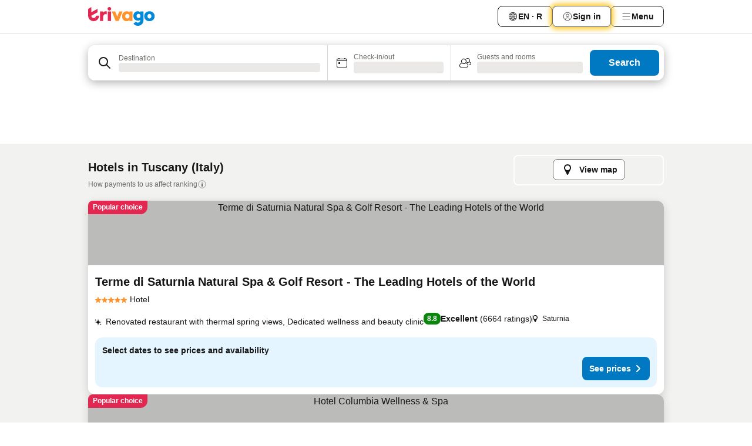

--- FILE ---
content_type: text/html; charset=utf-8
request_url: https://www.trivago.co.za/en-ZA/odr/hotels-tuscany-italy?search=200-25080
body_size: 57566
content:
<!DOCTYPE html><html lang="en-ZA" dir="ltr"><head><meta charSet="utf-8"/><meta name="viewport" content="width=device-width, initial-scale=1, shrink-to-fit=no"/><meta name="referrer" content="no-referrer-when-downgrade"/><meta property="fb:page_id" content="137633439645541"/><meta name="google" content="notranslate"/><meta name="p:domain_verify" content="7dfe2330e1dae0a6aa7f9479e616b6f9"/><meta property="og:type" content="website"/><meta name="format-detection" content="telephone=no"/><title>Tuscany Hotels | Find and compare great deals on trivago</title><meta name="description" content="Compare the prices of 179122 hotels in Tuscany, Italy. Find your ideal accommodation from hundreds of great deals and save with www.trivago.co.za"/><meta property="og:site_name" content="trivago.co.za"/><meta property="og:title" content="Stays in Tuscany"/><meta property="og:description" content="Explore stays in Tuscany, compare prices and save big on your next stay."/><meta property="og:image" content="https://imgcy.trivago.com/c_fill,d_dummy.jpeg,e_sharpen:60,f_auto,h_627,q_auto,w_1200/categoryimages/25/08/25080_v18.jpeg"/><meta property="og:url" content="https://www.trivago.co.za/en-ZA/odr/hotels-tuscany-italy?search=200-25080"/><link rel="canonical" href="https://www.trivago.co.za/en-ZA/odr/hotels-tuscany-italy?search=200-25080"/><link rel="alternate" href="https://ar.trivago.com/ar-145/odr/فندق-توسكانا-إيطاليا?search=200-25080" hrefLang="ar-145"/><link rel="alternate" href="https://www.trivago.ae/en-AE/odr/hotels-tuscany-italy?search=200-25080" hrefLang="en-AE"/><link rel="alternate" href="https://www.trivago.ae/ar-AE/odr/فندق-توسكانا-إيطاليا?search=200-25080" hrefLang="ar-AE"/><link rel="alternate" href="https://www.trivago.com.ar/es-AR/odr/hoteles-toscana-italia?search=200-25080" hrefLang="es-AR"/><link rel="alternate" href="https://www.trivago.at/de-AT/odr/hotels-toskana-italien?search=200-25080" hrefLang="de-AT"/><link rel="alternate" href="https://www.trivago.com.au/en-AU/odr/hotels-tuscany-italy?search=200-25080" hrefLang="en-AU"/><link rel="alternate" href="https://www.trivago.be/nl-BE/odr/hotels-toscane-italië?search=200-25080" hrefLang="nl-BE"/><link rel="alternate" href="https://www.trivago.be/fr-BE/odr/hôtels-toscane-italie?search=200-25080" hrefLang="fr-BE"/><link rel="alternate" href="https://www.trivago.bg/bg/odr/хотела-тоскана-италия?search=200-25080" hrefLang="bg"/><link rel="alternate" href="https://www.trivago.com.br/pt-BR/odr/hotéis-toscana-itália?search=200-25080" hrefLang="pt-BR"/><link rel="alternate" href="https://www.trivago.ca/en-CA/odr/hotels-tuscany-italy?search=200-25080" hrefLang="en-CA"/><link rel="alternate" href="https://www.trivago.ca/fr-CA/odr/hôtels-toscane-italie?search=200-25080" hrefLang="fr-CA"/><link rel="alternate" href="https://www.trivago.ch/de-CH/odr/hotels-toskana-italien?search=200-25080" hrefLang="de-CH"/><link rel="alternate" href="https://www.trivago.ch/fr-CH/odr/hôtels-toscane-italie?search=200-25080" hrefLang="fr-CH"/><link rel="alternate" href="https://www.trivago.cl/es-CL/odr/hoteles-toscana-italia?search=200-25080" hrefLang="es-CL"/><link rel="alternate" href="https://www.trivago.com.co/es-CO/odr/hoteles-toscana-italia?search=200-25080" hrefLang="es-CO"/><link rel="alternate" href="https://www.trivago.cz/cs/odr/hotelů-toskánsko-itálie?search=200-25080" hrefLang="cs"/><link rel="alternate" href="https://www.trivago.de/de/odr/hotels-toskana-italien?search=200-25080" hrefLang="de"/><link rel="alternate" href="https://www.trivago.dk/da/odr/hoteller-toscana-italien?search=200-25080" hrefLang="da"/><link rel="alternate" href="https://www.trivago.com.ec/es-EC/odr/hoteles-toscana-italia?search=200-25080" hrefLang="es-EC"/><link rel="alternate" href="https://www.trivago.es/es/odr/hoteles-toscana-italia?search=200-25080" hrefLang="es"/><link rel="alternate" href="https://www.trivago.fi/fi/odr/hotellia-toscana-italia?search=200-25080" hrefLang="fi"/><link rel="alternate" href="https://www.trivago.fr/fr/odr/hôtels-toscane-italie?search=200-25080" hrefLang="fr"/><link rel="alternate" href="https://www.trivago.gr/el/odr/ξενοδοχεία-τοσκάνη-ιταλία?search=200-25080" hrefLang="el"/><link rel="alternate" href="https://www.trivago.hk/zh-Hant-HK/odr/飯店-托斯卡納-義大利?search=200-25080" hrefLang="zh-Hant-HK"/><link rel="alternate" href="https://www.trivago.hk/en-HK/odr/hotels-tuscany-italy?search=200-25080" hrefLang="en-HK"/><link rel="alternate" href="https://www.trivago.hr/hr/odr/hotela-toskana-italija?search=200-25080" hrefLang="hr"/><link rel="alternate" href="https://www.trivago.hu/hu/odr/szállás-toszkána-olaszország?search=200-25080" hrefLang="hu"/><link rel="alternate" href="https://www.trivago.co.id/id/odr/hotel-toskana-italia?search=200-25080" hrefLang="id"/><link rel="alternate" href="https://www.trivago.co.id/en-ID/odr/hotels-tuscany-italy?search=200-25080" hrefLang="en-ID"/><link rel="alternate" href="https://www.trivago.ie/en-IE/odr/hotels-tuscany-italy?search=200-25080" hrefLang="en-IE"/><link rel="alternate" href="https://www.trivago.co.il/he/odr/מלונות-טוסקנה-איטליה?search=200-25080" hrefLang="he"/><link rel="alternate" href="https://www.trivago.in/en-IN/odr/hotels-tuscany-italy?search=200-25080" hrefLang="en-IN"/><link rel="alternate" href="https://www.trivago.it/it/odr/hotel-toscana-italia?search=200-25080" hrefLang="it"/><link rel="alternate" href="https://www.trivago.jp/ja/odr/軒-トスカーナ州-イタリア?search=200-25080" hrefLang="ja"/><link rel="alternate" href="https://www.trivago.co.kr/ko-KR/odr/개의-호텔-투스카니-이탈리아?search=200-25080" hrefLang="ko-KR"/><link rel="alternate" href="https://www.trivago.com.mx/es-MX/odr/hoteles-toscana-italia?search=200-25080" hrefLang="es-MX"/><link rel="alternate" href="https://www.trivago.com.my/en-MY/odr/hotels-tuscany-italy?search=200-25080" hrefLang="en-MY"/><link rel="alternate" href="https://www.trivago.com.my/ms/odr/hotel-tuscany-italy?search=200-25080" hrefLang="ms"/><link rel="alternate" href="https://www.trivago.nl/nl/odr/hotels-toscane-italië?search=200-25080" hrefLang="nl"/><link rel="alternate" href="https://www.trivago.no/nb/odr/hotell-toscana-italia?search=200-25080" hrefLang="nb"/><link rel="alternate" href="https://www.trivago.co.nz/en-NZ/odr/hotels-tuscany-italy?search=200-25080" hrefLang="en-NZ"/><link rel="alternate" href="https://www.trivago.pe/es-PE/odr/hoteles-toscana-italia?search=200-25080" hrefLang="es-PE"/><link rel="alternate" href="https://www.trivago.com.ph/en-PH/odr/hotels-tuscany-italy?search=200-25080" hrefLang="en-PH"/><link rel="alternate" href="https://www.trivago.pl/pl/odr/hoteli-toskania-włochy?search=200-25080" hrefLang="pl"/><link rel="alternate" href="https://www.trivago.pt/pt/odr/hotéis-toscana-itália?search=200-25080" hrefLang="pt"/><link rel="alternate" href="https://www.trivago.ro/ro/odr/hoteluri-toscana-italia?search=200-25080" hrefLang="ro"/><link rel="alternate" href="https://www.trivago.rs/sr/odr/hotel-a-toskana-italija?search=200-25080" hrefLang="sr"/><link rel="alternate" href="https://www.trivago.se/sv/odr/hotell-toscana-italien?search=200-25080" hrefLang="sv"/><link rel="alternate" href="https://www.trivago.sg/en-SG/odr/hotels-tuscany-italy?search=200-25080" hrefLang="en-SG"/><link rel="alternate" href="https://www.trivago.si/sl/odr/hotelov-toskana-italija?search=200-25080" hrefLang="sl"/><link rel="alternate" href="https://www.trivago.sk/sk/odr/hotely-toskánsko-taliansko?search=200-25080" hrefLang="sk"/><link rel="alternate" href="https://www.trivago.co.th/th/odr/โรงแรม-ท-สคาน-อ-ตาล?search=200-25080" hrefLang="th"/><link rel="alternate" href="https://www.trivago.co.th/en-TH/odr/hotels-tuscany-italy?search=200-25080" hrefLang="en-TH"/><link rel="alternate" href="https://www.trivago.com.tr/tr/odr/otel-toskana-italya?search=200-25080" hrefLang="tr"/><link rel="alternate" href="https://www.trivago.com.tw/zh-Hant-TW/odr/飯店-托斯卡納-義大利?search=200-25080" hrefLang="zh-Hant-TW"/><link rel="alternate" href="https://www.trivago.co.uk/en-GB/odr/hotels-tuscany-italy?search=200-25080" hrefLang="en-GB"/><link rel="alternate" href="https://www.trivago.com/en-US/odr/hotels-tuscany-italy?search=200-25080" hrefLang="en-US"/><link rel="alternate" href="https://www.trivago.com/es-US/odr/hoteles-toscana-italia?search=200-25080" hrefLang="es-US"/><link rel="alternate" href="https://www.trivago.com.uy/es-UY/odr/hoteles-toscana-italia?search=200-25080" hrefLang="es-UY"/><link rel="alternate" href="https://www.trivago.vn/vi/odr/khách-sạn-tuscany-ý?search=200-25080" hrefLang="vi"/><link rel="alternate" href="https://ar.trivago.com/en-145/odr/hotels-tuscany-italy?search=200-25080" hrefLang="en-QA"/><link rel="alternate" href="https://ar.trivago.com/en-145/odr/hotels-tuscany-italy?search=200-25080" hrefLang="en-SA"/><link rel="alternate" href="https://ar.trivago.com/en-145/odr/hotels-tuscany-italy?search=200-25080" hrefLang="en-EG"/><link rel="alternate" href="https://ar.trivago.com/en-145/odr/hotels-tuscany-italy?search=200-25080" hrefLang="en-LB"/><link rel="preload" as="image" href="https://imgcy.trivago.com/c_fill,d_dummy.jpeg,e_sharpen:60,f_auto,h_267,q_40,w_400/partner-images/4f/a2/a660298984cc4394511338a9843fa6947f7b84e37c033fe9537af7cf57be.jpeg" fetchpriority="high"/><link rel="preload" as="image" href="https://imgcy.trivago.com/c_fill,d_dummy.jpeg,e_sharpen:60,f_auto,h_534,q_40,w_800/partner-images/4f/a2/a660298984cc4394511338a9843fa6947f7b84e37c033fe9537af7cf57be.jpeg" fetchpriority="high"/><meta name="next-head-count" content="83"/><script>performance.mark("time-to-parse");</script><script>window.__TRV_ENVIRONMENT_VARIABLES__ = {"GTM_CONTAINER_ID":"GTM-T5HDVXN","GOOGLE_MAPS_API_KEY":"AIzaSyBoNi-Mn3_vNvmIJdXS81UGzcWlyyH0hoM","GOOGLE_MAPS_API_KEY_WITH_REGION_LOOKUP":"AIzaSyBf14Z1j1yg0xEZKUO4FViT5FHQB9nCV7w","GOOGLE_ONE_TAP_CLIENT_ID":"363634697571-lj09qn82grlkcma3sud1c11bo7srajd3.apps.googleusercontent.com","ENVIRONMENT":"prod","JLOO_AUTH_URI":"https://auth.trivago.com/server","JLOO_AUTH_CLIENT_ID":"c6f60de3f8ee607bb58ba426b47051608ea35f740c38c87ecfce2329c120ee3f","ZENDESK_ENDPOINT":"https://trivago.zendesk.com/api/v2","GIT_REV":"43abe9e1","GROUP":"4","IS_DEV_TOOLS_ENABLED":"false"}</script><link rel="icon" href="/favicon_08112023.ico"/><link rel="apple-touch-icon" href="/_static/images/apple-touch-icon_08112023.png"/><link rel="preload" href="/_next/static/css/8c8b9e047a7b0e80.css" as="style"/><link rel="stylesheet" href="/_next/static/css/8c8b9e047a7b0e80.css" data-n-g=""/><link rel="preload" href="/_next/static/css/734bf65489cec8cb.css" as="style"/><link rel="stylesheet" href="/_next/static/css/734bf65489cec8cb.css" data-n-p=""/><link rel="preload" href="/_next/static/css/aaef034b396b01b3.css" as="style"/><link rel="stylesheet" href="/_next/static/css/aaef034b396b01b3.css"/><link rel="preload" href="/_next/static/css/51032d3d56f8850d.css" as="style"/><link rel="stylesheet" href="/_next/static/css/51032d3d56f8850d.css"/><link rel="preload" href="/_next/static/css/995613c912bc64be.css" as="style"/><link rel="stylesheet" href="/_next/static/css/995613c912bc64be.css"/><link rel="preload" href="/_next/static/css/66b674c21abba4af.css" as="style"/><link rel="stylesheet" href="/_next/static/css/66b674c21abba4af.css"/><link rel="preload" href="/_next/static/css/c900eb324dcaaa9b.css" as="style"/><link rel="stylesheet" href="/_next/static/css/c900eb324dcaaa9b.css"/><link rel="preload" href="/_next/static/css/207cdbecaf70d083.css" as="style"/><link rel="stylesheet" href="/_next/static/css/207cdbecaf70d083.css"/><link rel="preload" href="/_next/static/css/bea9fe1af3aec208.css" as="style"/><link rel="stylesheet" href="/_next/static/css/bea9fe1af3aec208.css"/><link rel="preload" href="/_next/static/css/9c4a12d39866c6f2.css" as="style"/><link rel="stylesheet" href="/_next/static/css/9c4a12d39866c6f2.css"/><link rel="preload" href="/_next/static/css/c2216961fef12bf3.css" as="style"/><link rel="stylesheet" href="/_next/static/css/c2216961fef12bf3.css"/><link rel="preload" href="/_next/static/css/fbff3d9de8e20be8.css" as="style"/><link rel="stylesheet" href="/_next/static/css/fbff3d9de8e20be8.css"/><link rel="preload" href="/_next/static/css/2da15d3fc11e0d55.css" as="style"/><link rel="stylesheet" href="/_next/static/css/2da15d3fc11e0d55.css"/><link rel="preload" href="/_next/static/css/a26b3541052fbff1.css" as="style"/><link rel="stylesheet" href="/_next/static/css/a26b3541052fbff1.css"/><link rel="preload" href="/_next/static/css/26da22b144d9d71c.css" as="style"/><link rel="stylesheet" href="/_next/static/css/26da22b144d9d71c.css"/><link rel="preload" href="/_next/static/css/0287d7b11f57182b.css" as="style"/><link rel="stylesheet" href="/_next/static/css/0287d7b11f57182b.css"/><link rel="preload" href="/_next/static/css/a5ceae33ceec70ad.css" as="style"/><link rel="stylesheet" href="/_next/static/css/a5ceae33ceec70ad.css"/><link rel="preload" href="/_next/static/css/f2e924b2fd3db9d8.css" as="style"/><link rel="stylesheet" href="/_next/static/css/f2e924b2fd3db9d8.css"/><link rel="preload" href="/_next/static/css/85f8154bc366fe88.css" as="style"/><link rel="stylesheet" href="/_next/static/css/85f8154bc366fe88.css"/><link rel="preload" href="/_next/static/css/a97775d0f18c91ef.css" as="style"/><link rel="stylesheet" href="/_next/static/css/a97775d0f18c91ef.css"/><link rel="preload" href="/_next/static/css/8235a91921e6044a.css" as="style"/><link rel="stylesheet" href="/_next/static/css/8235a91921e6044a.css"/><link rel="preload" href="/_next/static/css/227f98cc2523a9f2.css" as="style"/><link rel="stylesheet" href="/_next/static/css/227f98cc2523a9f2.css"/><link rel="preload" href="/_next/static/css/2694eb7af1cd20e1.css" as="style"/><link rel="stylesheet" href="/_next/static/css/2694eb7af1cd20e1.css"/><link rel="preload" href="/_next/static/css/115a453a8986483e.css" as="style"/><link rel="stylesheet" href="/_next/static/css/115a453a8986483e.css"/><link rel="preload" href="/_next/static/css/74b87d0a6af30681.css" as="style"/><link rel="stylesheet" href="/_next/static/css/74b87d0a6af30681.css"/><link rel="preload" href="/_next/static/css/317fde8b571e31aa.css" as="style"/><link rel="stylesheet" href="/_next/static/css/317fde8b571e31aa.css"/><link rel="preload" href="/_next/static/css/4318715a8e9f0fa3.css" as="style"/><link rel="stylesheet" href="/_next/static/css/4318715a8e9f0fa3.css"/><link rel="preload" href="/_next/static/css/4a3aad6c20ff9532.css" as="style"/><link rel="stylesheet" href="/_next/static/css/4a3aad6c20ff9532.css"/><link rel="preload" href="/_next/static/css/c10adf11d5b87caf.css" as="style"/><link rel="stylesheet" href="/_next/static/css/c10adf11d5b87caf.css"/><link rel="preload" href="/_next/static/css/e772ac3cdebb128d.css" as="style"/><link rel="stylesheet" href="/_next/static/css/e772ac3cdebb128d.css"/><link rel="preload" href="/_next/static/css/509db4f8c9bf6c3a.css" as="style"/><link rel="stylesheet" href="/_next/static/css/509db4f8c9bf6c3a.css"/><link rel="preload" href="/_next/static/css/148de93b5bfa6729.css" as="style"/><link rel="stylesheet" href="/_next/static/css/148de93b5bfa6729.css"/><link rel="preload" href="/_next/static/css/9f5c803b3a9d637f.css" as="style"/><link rel="stylesheet" href="/_next/static/css/9f5c803b3a9d637f.css"/><link rel="preload" href="/_next/static/css/bccf0de0402e09fa.css" as="style"/><link rel="stylesheet" href="/_next/static/css/bccf0de0402e09fa.css"/><link rel="preload" href="/_next/static/css/f463ef86d9f92923.css" as="style"/><link rel="stylesheet" href="/_next/static/css/f463ef86d9f92923.css"/><link rel="preload" href="/_next/static/css/c217b3c7821f792b.css" as="style"/><link rel="stylesheet" href="/_next/static/css/c217b3c7821f792b.css"/><link rel="preload" href="/_next/static/css/9fec2bad3c50d88f.css" as="style"/><link rel="stylesheet" href="/_next/static/css/9fec2bad3c50d88f.css"/><link rel="preload" href="/_next/static/css/a470619ee86b6b70.css" as="style"/><link rel="stylesheet" href="/_next/static/css/a470619ee86b6b70.css"/><link rel="preload" href="/_next/static/css/3617e5ff17be735f.css" as="style"/><link rel="stylesheet" href="/_next/static/css/3617e5ff17be735f.css"/><link rel="preload" href="/_next/static/css/50c6d9274b0910c7.css" as="style"/><link rel="stylesheet" href="/_next/static/css/50c6d9274b0910c7.css"/><link rel="preload" href="/_next/static/css/2f55efdf1db285f6.css" as="style"/><link rel="stylesheet" href="/_next/static/css/2f55efdf1db285f6.css"/><link rel="preload" href="/_next/static/css/22a43875cf679091.css" as="style"/><link rel="stylesheet" href="/_next/static/css/22a43875cf679091.css"/><link rel="preload" href="/_next/static/css/81895cae8fc11e3a.css" as="style"/><link rel="stylesheet" href="/_next/static/css/81895cae8fc11e3a.css"/><link rel="preload" href="/_next/static/css/13e8cf3c94ab0baa.css" as="style"/><link rel="stylesheet" href="/_next/static/css/13e8cf3c94ab0baa.css"/><link rel="preload" href="/_next/static/css/67a4130e4198846b.css" as="style"/><link rel="stylesheet" href="/_next/static/css/67a4130e4198846b.css"/><link rel="preload" href="/_next/static/css/314a1a08b4a24fa6.css" as="style"/><link rel="stylesheet" href="/_next/static/css/314a1a08b4a24fa6.css"/><link rel="preload" href="/_next/static/css/20f4cf1e90dfa09f.css" as="style"/><link rel="stylesheet" href="/_next/static/css/20f4cf1e90dfa09f.css"/><link rel="preload" href="/_next/static/css/8e7025bb051574a2.css" as="style"/><link rel="stylesheet" href="/_next/static/css/8e7025bb051574a2.css"/><link rel="preload" href="/_next/static/css/ea603b2a05e39ba8.css" as="style"/><link rel="stylesheet" href="/_next/static/css/ea603b2a05e39ba8.css"/><link rel="preload" href="/_next/static/css/f421dcbd47a850f1.css" as="style"/><link rel="stylesheet" href="/_next/static/css/f421dcbd47a850f1.css"/><link rel="preload" href="/_next/static/css/2517307d1ca4a3d5.css" as="style"/><link rel="stylesheet" href="/_next/static/css/2517307d1ca4a3d5.css"/><noscript data-n-css=""></noscript><script defer="" nomodule="" src="/_next/static/chunks/polyfills-42372ed130431b0a.js"></script><script src="/_static/translations/en-ZA/d3607e8c581380fc3c93e9de01beea88be63ebe625e076d84823e98ec34b9013.js" defer="" data-nscript="beforeInteractive"></script><script defer="" src="/_next/static/chunks/3969-329db1fe062c55fc.js"></script><script defer="" src="/_next/static/chunks/9127.0b0ac8773f9ce5de.js"></script><script defer="" src="/_next/static/chunks/1366-3e73fe2909d36af5.js"></script><script defer="" src="/_next/static/chunks/5262-59e24b89b6b6c03b.js"></script><script defer="" src="/_next/static/chunks/1555-d18ad5f3335d4033.js"></script><script defer="" src="/_next/static/chunks/1788-e1a74e8b7cc09419.js"></script><script defer="" src="/_next/static/chunks/8449-022383ae4f68007e.js"></script><script defer="" src="/_next/static/chunks/3420-316516a935b99015.js"></script><script defer="" src="/_next/static/chunks/2855-c79f5e39c4c66b96.js"></script><script defer="" src="/_next/static/chunks/1066-e4451b2eee2ba7f3.js"></script><script defer="" src="/_next/static/chunks/2103-c161d4e7db9d5d50.js"></script><script defer="" src="/_next/static/chunks/784-869c5721a9df82e5.js"></script><script defer="" src="/_next/static/chunks/5394-017cede782b8161d.js"></script><script defer="" src="/_next/static/chunks/6565-2179fb424add77f5.js"></script><script defer="" src="/_next/static/chunks/92-2fefc098447aad46.js"></script><script defer="" src="/_next/static/chunks/5037-c757d6624792a94f.js"></script><script defer="" src="/_next/static/chunks/2729-dcb75ab73a1f6b03.js"></script><script defer="" src="/_next/static/chunks/8331-06243b18e997393e.js"></script><script defer="" src="/_next/static/chunks/692-ae24dba6053fc76d.js"></script><script defer="" src="/_next/static/chunks/5368-9817ffd12716d12d.js"></script><script defer="" src="/_next/static/chunks/6120.699a1d27292f5db3.js"></script><script defer="" src="/_next/static/chunks/8029.66cc2a4fc0c118ad.js"></script><script defer="" src="/_next/static/chunks/8372.5569b998cbaa3731.js"></script><script defer="" src="/_next/static/chunks/9266.c8dad1f073b7b8ae.js"></script><script defer="" src="/_next/static/chunks/3121.887dce03f1b51cf5.js"></script><script defer="" src="/_next/static/chunks/6062.c93ad0dcb873ad45.js"></script><script src="/_next/static/chunks/webpack-cf83d0decfce65e6.js" defer=""></script><script src="/_next/static/chunks/framework-cc2d1822c80ecd0d.js" defer=""></script><script src="/_next/static/chunks/main-befd89cdd40486bf.js" defer=""></script><script src="/_next/static/chunks/pages/_app-222d93541d1df75f.js" defer=""></script><script src="/_next/static/chunks/6345-827496c2457c6347.js" defer=""></script><script src="/_next/static/chunks/9476-c722693b549076d2.js" defer=""></script><script src="/_next/static/chunks/555-5f2f19c1dd60cd39.js" defer=""></script><script src="/_next/static/chunks/6632-a0fb78d138049232.js" defer=""></script><script src="/_next/static/chunks/2543-ef9ddba61d38d510.js" defer=""></script><script src="/_next/static/chunks/2005-3617da54ef621d89.js" defer=""></script><script src="/_next/static/chunks/669-3a86437662de8085.js" defer=""></script><script src="/_next/static/chunks/6268-33711ac7b25e5d31.js" defer=""></script><script src="/_next/static/chunks/7880-e991c1f968b4e231.js" defer=""></script><script src="/_next/static/chunks/605-02e113306d3c4a6a.js" defer=""></script><script src="/_next/static/chunks/pages/%5BlanguageCode%5D/odr/%5Bslug%5D-04800dddc2b02760.js" defer=""></script><script src="/_next/static/vnoXelAp2ymSletqN2o_K/_buildManifest.js" defer=""></script><script src="/_next/static/vnoXelAp2ymSletqN2o_K/_ssgManifest.js" defer=""></script></head><body><noscript data-testid="gtm-noscript"><iframe data-testid="gtm-iframe" src="https://gtm.trivago.co.za/ns.html?id=GTM-T5HDVXN" height="0" width="0" style="display:none;visibility:hidden"></iframe></noscript><div id="__next"><div class="_34EENR"><button type="button" aria-hidden="true"></button></div><div><div data-testid="page-header-wrapper"><div class="FfmyqR e4D1FP jngrXy"><header class="R_Xe__" itemType="https://schema.org/WPHeader" itemscope=""><div class=""><a data-testid="generic-header-link" data-interaction="header-logo" title="trivago logo" aria-label="trivago logo" class="" href="/"><svg xmlns="http://www.w3.org/2000/svg" width="114" height="32" viewBox="0 0 114 32" data-testid="header-hero-logo" class=""><g clip-path="url(#Logo_default_svg_a)"><path fill="#E32851" d="M38.637 7.434h-4.913a.255.255 0 0 0-.255.255v15.907c0 .14.114.255.255.255h4.913c.14 0 .255-.114.255-.255V7.689a.255.255 0 0 0-.255-.255"></path><path fill="#FF932C" d="M52.833 7.6 49.6 16.21a.057.057 0 0 1-.107 0L46.231 7.6a.255.255 0 0 0-.239-.165h-5.37a.255.255 0 0 0-.237.351l6.46 15.907c.039.096.133.16.236.16h4.724a.255.255 0 0 0 .237-.16L58.53 7.786a.255.255 0 0 0-.237-.352h-5.222a.255.255 0 0 0-.239.166Z"></path><path fill="#0088D9" d="M104.344 7.185c-5.126 0-8.86 3.615-8.86 8.476 0 4.86 3.734 8.475 8.86 8.475 5.068 0 8.861-3.645 8.861-8.475 0-4.86-3.764-8.476-8.861-8.476m0 12.328c-2.015 0-3.348-1.541-3.348-3.853 0-2.31 1.333-3.852 3.348-3.852 1.986 0 3.349 1.54 3.349 3.853 0 2.281-1.363 3.852-3.349 3.852"></path><path fill="#E32851" d="M31.673 7.355a3 3 0 0 0-.514-.121c-.314-.05-3.647-.424-5.501 2.063-.033.044-.103.02-.103-.034V7.689a.255.255 0 0 0-.255-.255h-4.913a.255.255 0 0 0-.255.255v15.907c0 .14.114.255.255.255H25.3a.255.255 0 0 0 .255-.255V17.69c0-4.416 2.044-5.514 4.06-5.514.237 0 .926-.001 1.9.268a.255.255 0 0 0 .322-.245V7.594a.25.25 0 0 0-.164-.239M36.18 0c-1.713 0-3.102 1.339-3.102 2.99s1.39 2.99 3.103 2.99 3.102-1.339 3.102-2.99S37.893 0 36.181 0Z"></path><path fill="#FF932C" d="M75.341 7.434H70.43a.255.255 0 0 0-.255.255v1.565c0 .06-.083.08-.109.024-1.774-3.717-12.282-2.994-12.282 6.364 0 8.748 8.978 10.306 12.29 6.645.036-.04.1-.015.1.038v1.27c0 .142.115.256.256.256h4.912a.255.255 0 0 0 .256-.255V7.689a.255.255 0 0 0-.255-.255ZM66.77 19.495c-2.164 0-3.672-1.508-3.672-3.836s1.508-3.869 3.672-3.869c2.197 0 3.672 1.574 3.672 3.87 0 2.294-1.475 3.835-3.672 3.835"></path><path fill="#0088D9" d="M93.893 7.434h-4.912a.255.255 0 0 0-.255.255v1.564c0 .062-.083.08-.11.025-1.78-3.764-11.567-2.82-11.567 5.89 0 8.54 8.92 9.243 11.58 6.759a.057.057 0 0 1 .096.042v.769c-.068 3.629-4.614 5.2-6.924 2.443a.255.255 0 0 0-.334-.05l-4.14 2.677a.257.257 0 0 0-.066.368c5.283 7.219 16.802 3.548 16.887-5.422V7.69a.255.255 0 0 0-.255-.255Zm-8.101 11.201c-1.956 0-3.32-1.363-3.32-3.466s1.364-3.497 3.32-3.497c1.985 0 3.318 1.422 3.318 3.497 0 2.074-1.333 3.466-3.318 3.466"></path><path fill="#E32851" d="M18.424 14.867h-4.92a.26.26 0 0 0-.254.237 3.92 3.92 0 0 1-3.907 3.61c-2.472 0-3.472-2.1-3.472-2.1a3.9 3.9 0 0 1-.448-1.749c0-.02.011-.04.03-.05l1.407-.777 8.894-4.919a.43.43 0 0 0 .22-.372V3.46a.255.255 0 0 0-.38-.224L5.509 8.814a.057.057 0 0 1-.086-.05V.452a.255.255 0 0 0-.394-.214L.194 3.368A.43.43 0 0 0 0 3.727v11.14a9.343 9.343 0 0 0 18.68.268.257.257 0 0 0-.256-.268"></path></g><defs><clipPath id="Logo_default_svg_a"><path fill="#fff" d="M0 0h113.205v32H0z"></path></clipPath></defs></svg></a></div><div class="ytROMi"><div class="KvnKTm"><nav class="gPXXtI _2QGXIJ"><ul class="M4XoLB _OQpaV"><li itemscope="" itemType="https://schema.org/SiteNavigationElement" class="E5DKqf NEhNgU"><div class="vTDE1M"><a class="ehv1KY tjDLq2 e4r_YY" role="link" data-testid="header-favorites" href="/en-ZA/profile/favorites/"><span position="start" class="bam52s TAqKnY" style="--_rotate:0deg;--_size:18px" data-testid="icon"><svg xmlns="http://www.w3.org/2000/svg" width="24" height="24" viewBox="0 0 24 24" role="img" aria-hidden="true" class="ycG2ve"><path fill="currentColor" d="M20.42 4.82A5.23 5.23 0 0 0 16.5 3 5.37 5.37 0 0 0 12 5.58 5.37 5.37 0 0 0 7.5 3a5.23 5.23 0 0 0-3.92 1.82A6.35 6.35 0 0 0 2 9.07s0 0 0 .06v.22c0 5.42 7.25 10.18 9.47 11.51a1 1 0 0 0 1 0C14.74 19.53 22 14.77 22 9.35v-.28a6.35 6.35 0 0 0-1.58-4.25M21 9.18v.17c0 4.94-7.07 9.5-9 10.65-1.92-1.15-9-5.71-9-10.65v-.17a.4.4 0 0 0 0-.11A4.81 4.81 0 0 1 7.5 4a4.39 4.39 0 0 1 3.66 2.12L12 7.44l.84-1.32A4.39 4.39 0 0 1 16.5 4 4.81 4.81 0 0 1 21 9.07a.4.4 0 0 0 0 .11"></path></svg></span><span>Favorites</span></a></div></li><li itemscope="" itemType="https://schema.org/SiteNavigationElement" class="E5DKqf vpJVof"><button type="button" data-testid="header-localization-menu" class="ehv1KY tjDLq2 e4r_YY" data-interaction="language-selector"><span position="start" class="bam52s TAqKnY" style="--_rotate:0deg;--_size:18px" data-testid="icon"><svg xmlns="http://www.w3.org/2000/svg" width="24" height="24" viewBox="0 0 24 24" role="img" aria-hidden="true" class="ycG2ve"><path fill="none" d="M0 0h24v24H0z"></path><path fill="currentColor" d="M12 21.5V21zc-5.238 0-9.5-4.262-9.5-9.5H3h-.5c0-5.238 4.262-9.5 9.5-9.5V3v-.5c5.238 0 9.5 4.262 9.5 9.5H21h.5c0 5.238-4.262 9.5-9.5 9.5m-6.389-3.898a8.5 8.5 0 0 0 5.09 2.798 15.3 15.3 0 0 1-2.592-3.943 12.2 12.2 0 0 0-2.498 1.145m10.25-1.078A15.4 15.4 0 0 1 13.3 20.4a8.5 8.5 0 0 0 5.061-2.77 15 15 0 0 0-2.5-1.107zm-3.361-.655v3.926a14.3 14.3 0 0 0 2.394-3.557 12.4 12.4 0 0 0-2.394-.369m-3.421.312a14.3 14.3 0 0 0 2.421 3.614v-3.938c-.876.026-1.687.148-2.421.324m7.165-.586c.884.303 1.8.71 2.743 1.241a8.45 8.45 0 0 0 1.498-4.336h-3.542a11.8 11.8 0 0 1-.699 3.095M3.514 12.5a8.45 8.45 0 0 0 1.48 4.308c.645-.4 1.576-.89 2.738-1.28a11.7 11.7 0 0 1-.676-3.028H3.515zm8.986 2.362c.88.044 1.813.181 2.788.442a10.8 10.8 0 0 0 .652-2.804H12.5zM8.06 12.5c.086.952.31 1.873.63 2.745a13 13 0 0 1 2.81-.393V12.5zm8.918-1h3.507a8.44 8.44 0 0 0-1.484-4.315 14 14 0 0 1-2.55 1.207q.506 1.506.527 3.106zm-4.478 0h3.478a9.1 9.1 0 0 0-.485-2.81c-.9.245-1.904.416-2.993.449zm-4.479 0H11.5V9.13a13.3 13.3 0 0 1-2.977-.487 9.1 9.1 0 0 0-.502 2.857m-4.506 0H7.02v-.003q.022-1.627.547-3.158a16.5 16.5 0 0 1-2.555-1.175A8.44 8.44 0 0 0 3.515 11.5M12.5 4.14v4.025c.946-.03 1.825-.173 2.63-.387q-.872-1.907-2.63-3.638M8.897 7.72c.909.25 1.778.387 2.603.432V4.14Q9.771 5.844 8.897 7.72m4.49-4.107c1.204 1.221 2.107 2.512 2.708 3.865a13 13 0 0 0 2.288-1.085 8.5 8.5 0 0 0-4.995-2.78zM5.64 6.368c.787.436 1.553.78 2.295 1.046q.901-1.997 2.678-3.8A8.5 8.5 0 0 0 5.64 6.367z"></path></svg></span><span>EN · R</span></button></li><li itemscope="" itemType="https://schema.org/SiteNavigationElement" class="E5DKqf"><div class="j4pLyK"><button type="button" data-testid="header-login" class="ehv1KY tjDLq2 e4r_YY" data-interaction="login-button"><span position="start" class="bam52s TAqKnY" style="--_rotate:0deg;--_size:18px" data-testid="icon"><svg xmlns="http://www.w3.org/2000/svg" width="24" height="24" fill="none" viewBox="0 0 24 24" role="img" aria-hidden="true" class="ycG2ve"><path fill="transparent" d="M0 0h24v24H0z"></path><path fill="transparent" stroke="currentColor" stroke-linecap="round" stroke-linejoin="round" d="M17.129 19.038a5.36 5.36 0 0 0-1.895-2.87A5.27 5.27 0 0 0 12 15.058c-1.17 0-2.307.39-3.234 1.11a5.36 5.36 0 0 0-1.895 2.87"></path><path fill="transparent" stroke="currentColor" stroke-linecap="round" stroke-linejoin="round" d="M21 12C21 0 3 0 3 12s18 12 18 0"></path><path fill="transparent" stroke="currentColor" stroke-linecap="round" stroke-linejoin="round" d="M11.998 12.811c1.939 0 3.03-1.1 3.03-3.058s-1.091-3.059-3.03-3.059S8.97 7.796 8.97 9.754s1.09 3.057 3.028 3.057"></path></svg></span><span>Sign in</span></button></div></li><li itemscope="" itemType="https://schema.org/SiteNavigationElement" class="E5DKqf NEhNgU"><button type="button" data-testid="header-profile-menu-mobile" class="ehv1KY tjDLq2 e4r_YY" data-interaction="header-menu"><span position="start" class="bam52s TAqKnY" style="--_rotate:0deg;--_size:18px" data-testid="icon"><svg xmlns="http://www.w3.org/2000/svg" width="24" height="24" viewBox="0 0 24 24" role="img" aria-hidden="true" class="ycG2ve"><g fill="none" stroke="currentColor" stroke-linecap="round" stroke-miterlimit="10" stroke-width="2"><path d="M4 6h16M4 12h16M4 18h16" vector-effect="non-scaling-stroke"></path></g></svg></span><span>Menu</span></button></li><li itemscope="" itemType="https://schema.org/SiteNavigationElement" class="E5DKqf vpJVof"><div data-testid="desktop-dropdown-menu" data-interaction="header-menu" class="_4DcEqf"><button type="button" data-testid="header-profile-menu-desktop" class="ehv1KY tjDLq2 e4r_YY"><span position="start" class="bam52s TAqKnY" style="--_rotate:0deg;--_size:18px" data-testid="icon"><svg xmlns="http://www.w3.org/2000/svg" width="24" height="24" fill="none" viewBox="0 0 24 24" role="img" aria-hidden="true" class="ycG2ve"><path stroke="currentColor" stroke-linecap="round" d="M4 6h16M4 12h16M4 18h16"></path></svg></span><span>Menu</span></button></div></li></ul></nav></div></div></header></div></div><div class="_3ZpH1d"></div></div><div class="_SOhff gHtTGI"><div class=""><div class="meT0Q5 Bog6Yy"><div class="vzC9TR FrYDhH XzpZLp" data-testid="search-form"><div class="_3axGO1 y1Efiu"><div class="X2yYk_"><div data-testid="auto-complete-combobox" role="combobox" aria-expanded="false" aria-controls="suggestion-list" class="If79lQ yXXD2G"><form action="" class="IxKJtG"><div role="button" class="HxkFDQ aaN4L7" tabindex="0" data-testid="auto-complete-wrapper"><div class="Z8wU9_"><span class="bam52s G_oBf2 m8EtRm" style="--_rotate:0deg;--_size:24px" data-testid="icon"><svg xmlns="http://www.w3.org/2000/svg" width="24" height="24" viewBox="0 0 24 24" role="img" aria-hidden="true" class="ycG2ve"><g fill="none" stroke="currentColor" stroke-linecap="round" stroke-miterlimit="10" stroke-width="2"><path d="M10 3a7 7 0 1 0 7 7 7 7 0 0 0-7-7ZM21 21l-6-6" vector-effect="non-scaling-stroke"></path></g></svg></span></div><span class="dmsstT SwVR4I"><label for="input-auto-complete" class="EuINlU SwVR4I">Destination</label><div class="_7XPUe4 fWwD7f"></div></span></div></form></div></div><fieldset class="MGDNki k_YRbF"><button type="button" data-testid="search-form-calendar" class="raKH_0 SwVR4I Kv9RV2"><span class="lSFHMh"><span class="bam52s _61wiWy" style="--_rotate:0deg;--_size:24px" data-testid="icon"><svg xmlns="http://www.w3.org/2000/svg" width="24" height="24" viewBox="0 0 24 24" role="img" aria-hidden="true" class="ycG2ve"><g fill="currentColor"><path d="M19 5h-1a1 1 0 0 0-2 0H8a1 1 0 0 0-2 0H5a2 2 0 0 0-2 2v11a2 2 0 0 0 2 2h14a2 2 0 0 0 2-2V7a2 2 0 0 0-2-2m1 13a1 1 0 0 1-1 1H5a1 1 0 0 1-1-1V9h16Zm0-10H4V7a1 1 0 0 1 1-1h14a1 1 0 0 1 1 1Z"></path><circle cx="7.5" cy="12.5" r="1.5"></circle><path d="M19 5h-1a1 1 0 0 0-2 0H8a1 1 0 0 0-2 0H5a2 2 0 0 0-2 2v11a2 2 0 0 0 2 2h14a2 2 0 0 0 2-2V7a2 2 0 0 0-2-2m1 13a1 1 0 0 1-1 1H5a1 1 0 0 1-1-1V9h16Zm0-10H4V7a1 1 0 0 1 1-1h14a1 1 0 0 1 1 1Z"></path><circle cx="7.5" cy="12.5" r="1.5"></circle></g></svg></span><span class="BcDnim irqByq WnmS4G SwVR4I"><span class="Lq2bmx blPGoL SwVR4I" data-testid="search-form-calendar-label">Check-in/out</span><span class="dJVPMU SwVR4I" data-testid="search-form-calendar-value"><div aria-busy="true" aria-live="polite"><span class="fr8bt7 TemCix" role="status">Loading</span><div class="_7XPUe4 OML2Lz"></div></div></span></span></span></button></fieldset><div class="QpwdOT"><span class="vs9lGU"></span><button type="button" data-testid="search-form-guest-selector" class="raKH_0 SwVR4I Kv9RV2"><span class="lSFHMh"><span class="bam52s _61wiWy" style="--_rotate:0deg;--_size:24px" data-testid="icon"><svg xmlns="http://www.w3.org/2000/svg" width="24" height="24" viewBox="0 0 24 24" role="img" aria-hidden="true" class="ycG2ve"><g fill="currentColor"><path d="M13.13 12.14a4.5 4.5 0 1 0-7.26 0A5 5 0 0 0 2 17a3 3 0 0 0 3 3h9a3 3 0 0 0 3-3 5 5 0 0 0-3.87-4.86M9.5 6a3.49 3.49 0 0 1 2.44 6A3.5 3.5 0 0 1 6 9.5 3.5 3.5 0 0 1 9.5 6M14 19H5a2 2 0 0 1-2-2 4 4 0 0 1 3.74-4 4.41 4.41 0 0 0 5.52 0A4 4 0 0 1 16 17a2 2 0 0 1-2 2"></path><path d="M19.31 10.24A3.93 3.93 0 0 0 20 8a4 4 0 0 0-6.94-2.69 6 6 0 0 1 .7.71A3 3 0 1 1 16 11a2.9 2.9 0 0 1-1.15-.23s0 .07 0 .11a4.5 4.5 0 0 1-.28.83A4 4 0 0 0 16 12a3.94 3.94 0 0 0 2.55-.94A3 3 0 0 1 21 14a1 1 0 0 1-1 1h-2.35a7 7 0 0 1 .26 1H20a2 2 0 0 0 2-2 4 4 0 0 0-2.69-3.76"></path></g></svg></span><span class="BcDnim irqByq WnmS4G SwVR4I"><span class="Lq2bmx blPGoL SwVR4I" data-testid="search-form-guest-selector-label">Guests and rooms</span><span class="dJVPMU SwVR4I" data-testid="search-form-guest-selector-value"><div aria-busy="true" aria-live="polite"><span class="fr8bt7 TemCix" role="status">Loading</span><div class="_7XPUe4 OML2Lz"></div></div></span></span></span></button></div></div><button type="button" data-testid="search-button-with-loader" class="_3tjlp_"><span class="x_o6V4"><span class="c_Rwvc">Search</span></span></button></div></div></div><div><div class="FfmyqR e4D1FP jngrXy"><div><div class="_1pK_46 _7LjOLW"></div></div></div></div></div><main class="ecMnwC"><section class="ogmCTE"><div class="FfmyqR e4D1FP jngrXy"><div class="JJ0C4t"><div class="HbBE7Z"><h1 class="tODn3R _5NF9ws ttuBBL">Hotels in Tuscany (Italy)</h1><a rel="noopener noreferrer" target="_blank" class="EH_l13 DGi8NR" data-interaction="legal-info" data-testid="legal-info-link" href="https://support.trivago.com/hc/en-za/sections/360000014707"><span class="bam52s _8AvqhM _8UUOQ" style="--_rotate:0deg;--_size:16px" data-testid="icon"><svg xmlns="http://www.w3.org/2000/svg" width="24" height="24" viewBox="0 0 24 24" role="img" aria-hidden="true" class="ycG2ve"><circle cx="12" cy="12" r="9.5" fill="none" stroke="currentColor" stroke-linecap="round" stroke-miterlimit="10"></circle><path fill="none" stroke="currentColor" stroke-linecap="round" stroke-miterlimit="10" stroke-width="2" d="M12 11v6" vector-effect="non-scaling-stroke"></path><circle cx="12" cy="7" r="1" fill="currentColor"></circle></svg></span><p class="wv9cHp">How payments to us affect ranking</p></a></div><div class="OwEMM9"><button type="button" data-testid="view-map-button" class="_76H3nW TBCODd"><span class="RTemR6"><svg xmlns="http://www.w3.org/2000/svg" width="24" height="24" viewBox="0 0 24 24" class="ZODGEB"><path fill="currentColor" d="M18 8.23a6 6 0 0 0-11.9 0A7 7 0 0 0 6 9a5.8 5.8 0 0 0 .38 2.09l4.75 9.4a1 1 0 0 0 1.74 0l4.75-9.4A5.8 5.8 0 0 0 18 9a7 7 0 0 0 0-.77M12 13a4 4 0 1 1 4-4 4 4 0 0 1-4 4"></path></svg><span class="U2JzLk">View map</span></span></button></div></div><div class="tG7AvG"></div></div><div class="FfmyqR e4D1FP jngrXy"><script type="application/ld+json">{"@context":"https://schema.org","@type":"ItemList","itemListElement":[{"@type":"ListItem","position":1,"item":{"@type":"Hotel","address":"Saturnia","name":"Terme di Saturnia Natural Spa &amp; Golf Resort - The Leading Hotels of the World","image":"https://imgcy.trivago.com/c_fill,d_dummy.jpeg,e_sharpen:60,f_auto,h_267,q_40,w_400/partner-images/4f/a2/a660298984cc4394511338a9843fa6947f7b84e37c033fe9537af7cf57be.jpeg","priceRange":"","aggregateRating":{"@type":"AggregateRating","ratingValue":8.8,"reviewCount":6664,"worstRating":0,"bestRating":10},"url":"https://www.trivago.co.za/en-ZA/oar/terme-di-saturnia-natural-spa-golf-resort-the-leading-hotels-of-the-world?search=100-103730","description":"Renovated restaurant with thermal spring views, Dedicated wellness and beauty clinic"}},{"@type":"ListItem","position":2,"item":{"@type":"Hotel","address":"Montecatini Terme","name":"Hotel Columbia Wellness &amp; Spa","image":"https://imgcy.trivago.com/c_fill,d_dummy.jpeg,e_sharpen:60,f_auto,h_267,q_40,w_400/partner-images/85/cf/7c7e0eaa6c84087400329fee4600523b299a4f10ba81369fd414bf5723c6.jpeg","priceRange":"","aggregateRating":{"@type":"AggregateRating","ratingValue":8.6,"reviewCount":4289,"worstRating":0,"bestRating":10},"url":"https://www.trivago.co.za/en-ZA/oar/hotel-columbia-wellness-spa-montecatini-terme?search=100-45142","description":"Panoramic rooftop dining experience, Unique salt cave for deep relaxation"}},{"@type":"ListItem","position":3,"item":{"@type":"Hotel","address":"San Casciano dei Bagni","name":"Fonteverde Lifestyle &amp; Thermal Retreat - The Leading Hotels of the World","image":"https://imgcy.trivago.com/c_fill,d_dummy.jpeg,e_sharpen:60,f_auto,h_267,q_40,w_400/hotelier-images/b3/f0/90d75a570e27c9434142c990af982af6351812f5866a1e8c3e64fb40810b.jpeg","priceRange":"","aggregateRating":{"@type":"AggregateRating","ratingValue":8.9,"reviewCount":4247,"worstRating":0,"bestRating":10},"url":"https://www.trivago.co.za/en-ZA/oar/fonteverde-lifestyle-thermal-retreat-the-leading-hotels-of-the-world-san-casciano-dei-bagni?search=100-108786","description":"Val d&apos;Orcia panoramic thermal pools, Gourmet Tuscan dining experience"}},{"@type":"ListItem","position":4,"item":{"@type":"Hotel","address":"Campiglia Marittima","name":"Calidario Terme Etrusche","image":"https://imgcy.trivago.com/c_fill,d_dummy.jpeg,e_sharpen:60,f_auto,h_267,q_40,w_400/hotelier-images/12/25/166c145b3015eaa09dde895abad64bce33e61c8034b6c028bdadb8695fb7.jpeg","priceRange":"","aggregateRating":{"@type":"AggregateRating","ratingValue":8.7,"reviewCount":5447,"worstRating":0,"bestRating":10},"url":"https://www.trivago.co.za/en-ZA/oar/hotel-calidario-terme-etrusche-campiglia-marittima?search=100-2519856","description":"Hilltop setting with serene views, Refined Tuscan restaurant Aquolina"}},{"@type":"ListItem","position":5,"item":{"@type":"Hotel","address":"Chianciano Terme","name":"Grand Hotel Terme","image":"https://imgcy.trivago.com/c_fill,d_dummy.jpeg,e_sharpen:60,f_auto,h_267,q_40,w_400/hotelier-images/5a/01/a0ce85ada6a377e18553f847728d34e23ca7ff310b1d7e5c66dac9593765.jpeg","priceRange":"","aggregateRating":{"@type":"AggregateRating","ratingValue":7.6,"reviewCount":3276,"worstRating":0,"bestRating":10},"url":"https://www.trivago.co.za/en-ZA/oar/grand-hotel-terme-chianciano-terme?search=100-942519","description":"Indoor saltwater pools open late, Gourmet Tuscan dining with vegan options"}},{"@type":"ListItem","position":6,"item":{"@type":"Hotel","address":"Monsummano Terme","name":"Grotta Giusti Thermal Spa Resort Tuscany, Autograph Collection","image":"https://imgcy.trivago.com/c_fill,d_dummy.jpeg,e_sharpen:60,f_auto,h_267,q_40,w_400/hotelier-images/52/62/2ba6962c0c7a20a7d361bf63053cb5c33d5ab9b79b81a3a70c8c1641c38a.jpeg","priceRange":"","aggregateRating":{"@type":"AggregateRating","ratingValue":8.5,"reviewCount":4971,"worstRating":0,"bestRating":10},"url":"https://www.trivago.co.za/en-ZA/oar/hotel-grotta-giusti-thermal-spa-resort-tuscany-autograph-collection-monsummano-terme?search=100-102585","description":"Thermal water pools with hydro-massages, Europe&apos;s largest natural thermal grotto"}},{"@type":"ListItem","position":7,"item":{"@type":"Hotel","address":"Saturnia","name":"Saturnia Tuscany Hotel","image":"https://imgcy.trivago.com/c_fill,d_dummy.jpeg,e_sharpen:60,f_auto,h_267,q_40,w_400/hotelier-images/b8/85/337173c2693c40b1ac073058e5d9535f3171408128b0daaf88d3bc43946d.jpeg","priceRange":"","aggregateRating":{"@type":"AggregateRating","ratingValue":8.9,"reviewCount":3562,"worstRating":0,"bestRating":10},"url":"https://www.trivago.co.za/en-ZA/oar/saturnia-tuscany-hotel?search=100-400851","description":"Panoramic Maremma countryside views, Outdoor saltwater infinity pool"}},{"@type":"ListItem","position":8,"item":{"@type":"Hotel","address":"Florence","name":"Ricasoli Firenze Luxury Apartments | UNA Esperienze","image":"https://imgcy.trivago.com/c_fill,d_dummy.jpeg,e_sharpen:60,f_auto,h_267,q_40,w_400/partner-images/5d/07/91febf0192b87cb328a5222ca367b2c780d78b0cda666b9655a2d11e31de.jpeg","priceRange":"","aggregateRating":{"@type":"AggregateRating","ratingValue":9.3,"reviewCount":129,"worstRating":0,"bestRating":10},"url":"https://www.trivago.co.za/en-ZA/oar/serviced-apartment-ricasoli-firenze-luxury-apartments-una-esperienze-florence?search=100-2751983","description":"Modern and elegant design, Prime location near Duomo"}},{"@type":"ListItem","position":9,"item":{"@type":"Hotel","address":"Civitella Paganico","name":"Mercure Petriolo Siena Terme Spa","image":"https://imgcy.trivago.com/c_fill,d_dummy.jpeg,e_sharpen:60,f_auto,h_267,q_40,w_400/partner-images/6d/e0/52842e7ef72f0f23fae7cc38a3dd94f983d48ade12b1805ccaf9de3922fd.jpeg","priceRange":"","aggregateRating":{"@type":"AggregateRating","ratingValue":8.4,"reviewCount":1817,"worstRating":0,"bestRating":10},"url":"https://www.trivago.co.za/en-ZA/oar/hotel-mercure-petriolo-siena-terme-spa-civitella-paganico?search=100-925789","description":"Panoramic Tuscan and Maremma views, Ancient thermal spring waters"}},{"@type":"ListItem","position":10,"item":{"@type":"Hotel","address":"Castellina in Chianti","name":"Hotel Belvedere Di San Leonino","image":"https://imgcy.trivago.com/c_fill,d_dummy.jpeg,e_sharpen:60,f_auto,h_267,q_40,w_400/hotelier-images/dd/f1/8d4e034a245100228643a5e544bc261e336713006bfac2ff1d33a520f087.jpeg","priceRange":"","aggregateRating":{"@type":"AggregateRating","ratingValue":9.4,"reviewCount":1962,"worstRating":0,"bestRating":10},"url":"https://www.trivago.co.za/en-ZA/oar/hotel-belvedere-di-san-leonino-castellina-in-chianti?search=100-915921","description":"Vineyard-view outdoor swimming pool, Hot tub for ultimate relaxation"}},{"@type":"ListItem","position":11,"item":{"@type":"Hotel","address":"Castagneto Carducci","name":"Tombolo Talasso Resort","image":"https://imgcy.trivago.com/c_fill,d_dummy.jpeg,e_sharpen:60,f_auto,h_267,q_40,w_400/partner-images/79/64/99a18575699a303365a871b3b794ad77851847a15ffec512ad55641fb211.jpeg","priceRange":"","aggregateRating":{"@type":"AggregateRating","ratingValue":8.5,"reviewCount":3863,"worstRating":0,"bestRating":10},"url":"https://www.trivago.co.za/en-ZA/oar/hotel-tombolo-talasso-resort-castagneto-carducci?search=100-1077044","description":"Seaside dining with panoramic views, Outdoor seawater swimming pool"}},{"@type":"ListItem","position":12,"item":{"@type":"Hotel","address":"Montepulciano","name":"Precise Tale Poggio Alla Sala","image":"https://imgcy.trivago.com/c_fill,d_dummy.jpeg,e_sharpen:60,f_auto,h_267,q_40,w_400/hotelier-images/1e/a0/a43ec1b28e6cceb3fc0ffb6e67f6024fdcec6540944c213c7956292dac64.jpeg","priceRange":"","aggregateRating":{"@type":"AggregateRating","ratingValue":9,"reviewCount":637,"worstRating":0,"bestRating":10},"url":"https://www.trivago.co.za/en-ZA/oar/hotel-precise-tale-poggio-alla-sala-montepulciano?search=100-346531","description":"Three distinct outdoor pools, Tranquil spa with indoor pool"}},{"@type":"ListItem","position":13,"item":{"@type":"Hotel","address":"Rosignano Marittimo","name":"Borgo Verde","image":"https://imgcy.trivago.com/c_fill,d_dummy.jpeg,e_sharpen:60,f_auto,h_267,q_40,w_400/partner-images/19/42/4c29b6219effe41f9f85f68472d21ebabc930bc1e9508f15f2ff0937cd22.jpeg","priceRange":"","aggregateRating":{"@type":"AggregateRating","ratingValue":9.3,"reviewCount":2609,"worstRating":0,"bestRating":10},"url":"https://www.trivago.co.za/en-ZA/oar/serviced-apartment-borgo-verde-rosignano-marittimo?search=100-1695417","description":"Relaxing outdoor pool with solarium, Proximity to Etruscan Coast beaches"}},{"@type":"ListItem","position":14,"item":{"@type":"Hotel","address":"Florence","name":"Hotel Lungarno","image":"https://imgcy.trivago.com/c_fill,d_dummy.jpeg,e_sharpen:60,f_auto,h_267,q_40,w_400/partner-images/01/07/b87188141fd4b7c99f76d2a31288efc8ba4dc6ce45b34c4c779f3c9baa7c.jpeg","priceRange":"","aggregateRating":{"@type":"AggregateRating","ratingValue":9.4,"reviewCount":1386,"worstRating":0,"bestRating":10},"url":"https://www.trivago.co.za/en-ZA/oar/hotel-lungarno-florence?search=100-20707","description":"Terraces overlooking Renaissance masterpieces, Michelin-starred dining"}},{"@type":"ListItem","position":15,"item":{"@type":"Hotel","address":"Florence","name":"Hotel Ferretti","image":"https://imgcy.trivago.com/c_fill,d_dummy.jpeg,e_sharpen:60,f_auto,h_267,q_40,w_400/partner-images/b2/6c/c3072cb6b3d9cf78aac129af34858d44d09b542d63e1c650c0c5ec54b60f.jpeg","priceRange":"","aggregateRating":{"@type":"AggregateRating","ratingValue":6.5,"reviewCount":3670,"worstRating":0,"bestRating":10},"url":"https://www.trivago.co.za/en-ZA/oar/hotel-ferretti-florence?search=100-20955","description":"Rooms with city views, Historic 17th-century building"}},{"@type":"ListItem","position":16,"item":{"@type":"Hotel","address":"Abetone","name":"Val di Luce SPA Resort","image":"https://imgcy.trivago.com/c_fill,d_dummy.jpeg,e_sharpen:60,f_auto,h_267,q_40,w_400/partner-images/2b/f5/1aed89f851c28ec55dc695d59f6dffde3ac19a3465072ce2717e118834a7.jpeg","priceRange":"","aggregateRating":{"@type":"AggregateRating","ratingValue":8.5,"reviewCount":2714,"worstRating":0,"bestRating":10},"url":"https://www.trivago.co.za/en-ZA/oar/hotel-val-di-luce-spa-resort-abetone?search=100-1699153","description":"Outdoor heated pool with mountain views, Exclusive resort shuttle service"}},{"@type":"ListItem","position":17,"item":{"@type":"Hotel","address":"Campiglia Marittima","name":"Hotel Delle Terme Di Venturina","image":"https://imgcy.trivago.com/c_fill,d_dummy.jpeg,e_sharpen:60,f_auto,h_267,q_40,w_400/hotelier-images/a8/98/77cd8c790825a2390786e9ae893f1910d39f25af77fc2a667c08f8cd033d.jpeg","priceRange":"","aggregateRating":{"@type":"AggregateRating","ratingValue":8.6,"reviewCount":3205,"worstRating":0,"bestRating":10},"url":"https://www.trivago.co.za/en-ZA/oar/hotel-delle-terme-di-venturina-campiglia-marittima?search=100-1657963","description":"Two thermal pools with natural spring water, Restaurant &quot;Acqua e Sapori&quot; with Tuscan cuisine"}},{"@type":"ListItem","position":18,"item":{"@type":"Hotel","address":"Arezzo","name":"Hotel Minerva","image":"https://imgcy.trivago.com/c_fill,d_dummy.jpeg,e_sharpen:60,f_auto,h_267,q_40,w_400/hotelier-images/90/b6/a9e3b34d7f6f14cbd4e2944bcec201b8e06ed45f95814a03882eaa7f1784.jpeg","priceRange":"","aggregateRating":{"@type":"AggregateRating","ratingValue":8.7,"reviewCount":17710,"worstRating":0,"bestRating":10},"url":"https://www.trivago.co.za/en-ZA/oar/hotel-minerva-arezzo?search=100-82599","description":"Traditional Tuscan restaurant, Wellness center with Turkish bath"}},{"@type":"ListItem","position":19,"item":{"@type":"Hotel","address":"Livorno","name":"GH Palazzo Suite &amp; SPA","image":"https://imgcy.trivago.com/c_fill,d_dummy.jpeg,e_sharpen:60,f_auto,h_267,q_40,w_400/hotelier-images/88/ac/3c971a7cee5b550b1a98baa491dee84eb15c3cac2d9e9077bc9c87a500d4.jpeg","priceRange":"","aggregateRating":{"@type":"AggregateRating","ratingValue":8.2,"reviewCount":8184,"worstRating":0,"bestRating":10},"url":"https://www.trivago.co.za/en-ZA/oar/hotel-gh-palazzo-suite-spa-livorno?search=100-900801","description":"Waterfront location with sea views, Rooftop pool with panoramic vistas"}},{"@type":"ListItem","position":20,"item":{"@type":"Hotel","address":"Montecatini Terme","name":"Hotel Ercolini &amp; Savi","image":"https://imgcy.trivago.com/c_fill,d_dummy.jpeg,e_sharpen:60,f_auto,h_267,q_40,w_400/hotelier-images/e0/4a/5c3b6f0554a4ecc93c2f0905ef22878d08eedcf835c9c140fc5f193d9ef0.jpeg","priceRange":"","aggregateRating":{"@type":"AggregateRating","ratingValue":9.1,"reviewCount":5098,"worstRating":0,"bestRating":10},"url":"https://www.trivago.co.za/en-ZA/oar/hotel-ercolini-savi-montecatini-terme?search=100-45115","description":"Gourmet Tuscan dining at La Pecora Nera, Spacious rooms with vintage charm"}},{"@type":"ListItem","position":21,"item":{"@type":"Hotel","address":"Campiglia Marittima","name":"Castello Bonaria Wine &amp; Spa Resort","image":"https://imgcy.trivago.com/c_fill,d_dummy.jpeg,e_sharpen:60,f_auto,h_267,q_40,w_400/partner-images/b8/7a/9d0b7f5f822a6d91a948f5ee71a7023d3ba2d91d7fa19d8fa1c69ef0bcfc.jpeg","priceRange":"","aggregateRating":{"@type":"AggregateRating","ratingValue":9.4,"reviewCount":920,"worstRating":0,"bestRating":10},"url":"https://www.trivago.co.za/en-ZA/oar/hotel-castello-bonaria-wine-spa-resort-campiglia-marittima?search=100-19554020","description":"Historic castle with panoramic views, Heated outdoor pool with sea vistas"}},{"@type":"ListItem","position":22,"item":{"@type":"Hotel","address":"Florence","name":"Villa Gelsomino Garden","image":"https://imgcy.trivago.com/c_fill,d_dummy.jpeg,e_sharpen:60,f_auto,h_267,q_40,w_400/partner-images/73/d7/a3d2b6cd0ff57a0347486b14bb8717672df8a74d6b0c77b9aa3d8e930cbc.jpeg","priceRange":"","aggregateRating":{"@type":"AggregateRating","ratingValue":8.3,"reviewCount":1376,"worstRating":0,"bestRating":10},"url":"https://www.trivago.co.za/en-ZA/oar/hotel-villa-gelsomino-garden-florence?search=100-18039858","description":"Authentic Tuscan family villa experience, Spacious rooms with private patios"}},{"@type":"ListItem","position":23,"item":{"@type":"Hotel","address":"Rapolano Terme","name":"San Giovanni Terme Rapolano","image":"https://imgcy.trivago.com/c_fill,d_dummy.jpeg,e_sharpen:60,f_auto,h_267,q_40,w_400/hotelier-images/79/73/9f048747e9931a18d64d9735c627abcd11160410c6c8477d8811cdf1daa8.jpeg","priceRange":"","aggregateRating":{"@type":"AggregateRating","ratingValue":8.5,"reviewCount":9997,"worstRating":0,"bestRating":10},"url":"https://www.trivago.co.za/en-ZA/oar/resort-san-giovanni-terme-rapolano-rapolano-terme?search=100-1498407","description":"Thermal springs park in Crete Senesi, Exclusive hotel guest thermal area"}},{"@type":"ListItem","position":24,"item":{"@type":"Hotel","address":"San Gimignano","name":"Leon Bianco","image":"https://imgcy.trivago.com/c_fill,d_dummy.jpeg,e_sharpen:60,f_auto,h_267,q_40,w_400/partner-images/73/ca/1e69169b5499bcceba9b9357bf31ef42b87c0a0c522488574fdc6cf5e177.jpeg","priceRange":"","aggregateRating":{"@type":"AggregateRating","ratingValue":9.2,"reviewCount":3506,"worstRating":0,"bestRating":10},"url":"https://www.trivago.co.za/en-ZA/oar/hotel-leon-bianco-san-gimignano?search=100-153689","description":"Terrace breakfast overlooking Tuscany, Rooms with original medieval features"}},{"@type":"ListItem","position":25,"item":{"@type":"Hotel","address":"Chianciano Terme","name":"Hotel Villa Ricci &amp; Benessere","image":"https://imgcy.trivago.com/c_fill,d_dummy.jpeg,e_sharpen:60,f_auto,h_267,q_40,w_400/partner-images/d7/e0/b7b46612008c610fa36d95c1f01b0b7d79ef2cb475d96e06644aca16ca6b.jpeg","priceRange":"","aggregateRating":{"@type":"AggregateRating","ratingValue":8.2,"reviewCount":4961,"worstRating":0,"bestRating":10},"url":"https://www.trivago.co.za/en-ZA/oar/hotel-villa-ricci-benessere-chianciano-terme?search=100-933409","description":"Relaxing water salon with chromotherapy, Unique Kneipp hydrotherapy experience"}},{"@type":"ListItem","position":26,"item":{"@type":"Hotel","address":"Arezzo","name":"Etrusco Arezzo Hotel, Sure Hotel Collection by Best Western","image":"https://imgcy.trivago.com/c_fill,d_dummy.jpeg,e_sharpen:60,f_auto,h_267,q_40,w_400/hotelier-images/04/d4/ca3c1c2bcca510d5cd5abdacba37e6df3ab55cb92e8a77a63e2fe57da3b2.jpeg","priceRange":"","aggregateRating":{"@type":"AggregateRating","ratingValue":8.3,"reviewCount":4942,"worstRating":0,"bestRating":10},"url":"https://www.trivago.co.za/en-ZA/oar/etrusco-arezzo-hotel-sure-hotel-collection-by-best-western?search=100-45922","description":"Restaurant Le Anfore with Tuscan specialties, Versatile meeting and event spaces"}},{"@type":"ListItem","position":27,"item":{"@type":"Hotel","address":"Manciano","name":"Case Ballerini","image":"https://imgcy.trivago.com/c_fill,d_dummy.jpeg,e_sharpen:60,f_auto,h_267,q_40,w_400/hotelier-images/d4/59/c1ccd9b2241a1b10dcd7d54460653887f92496094af648a1d8fba14a5f32.jpeg","priceRange":"","aggregateRating":{"@type":"AggregateRating","ratingValue":8.2,"reviewCount":576,"worstRating":0,"bestRating":10},"url":"https://www.trivago.co.za/en-ZA/oar/serviced-apartment-case-ballerini-manciano?search=100-6433976","description":""}},{"@type":"ListItem","position":28,"item":{"@type":"Hotel","address":"Sesto Fiorentino","name":"The Gate Hotel","image":"https://imgcy.trivago.com/c_fill,d_dummy.jpeg,e_sharpen:60,f_auto,h_267,q_40,w_400/hotelier-images/38/1f/03090692f7cf426818d1df07cf69bb3337c498ea719646f08f2cdc5b3a98.jpeg","priceRange":"","aggregateRating":{"@type":"AggregateRating","ratingValue":6.5,"reviewCount":9041,"worstRating":0,"bestRating":10},"url":"https://www.trivago.co.za/en-ZA/oar/the-gate-hotel-sesto-fiorentino?search=100-2763494","description":"Authentic Tuscan dining experience, Recently renovated rooms"}},{"@type":"ListItem","position":29,"item":{"@type":"Hotel","address":"Florence","name":"Mh Florence Hotel &amp; Spa","image":"https://imgcy.trivago.com/c_fill,d_dummy.jpeg,e_sharpen:60,f_auto,h_267,q_40,w_400/hotelier-images/83/26/2972ee9c5496d11d38c2d0c208eea9445e34e73100ed13718d45d4c37290.jpeg","priceRange":"","aggregateRating":{"@type":"AggregateRating","ratingValue":8.6,"reviewCount":3475,"worstRating":0,"bestRating":10},"url":"https://www.trivago.co.za/en-ZA/oar/mh-florence-hotel-spa?search=100-5018258","description":"Rooftop terrace with cathedral views, Dual pools for year-round relaxation"}},{"@type":"ListItem","position":30,"item":{"@type":"Hotel","address":"Marina di Pietrasanta","name":"Hotel Bencistà","image":"https://imgcy.trivago.com/c_fill,d_dummy.jpeg,e_sharpen:60,f_auto,h_267,q_40,w_400/hotelier-images/0b/19/418ef0a123707517f20c2f156d61c2cce38c70f0d25bbcd6a401e83d4347.jpeg","priceRange":"","aggregateRating":{"@type":"AggregateRating","ratingValue":8.5,"reviewCount":547,"worstRating":0,"bestRating":10},"url":"https://www.trivago.co.za/en-ZA/oar/hotel-bencistà-marina-di-pietrasanta?search=100-2605994","description":"Prime beachfront location, Modern, renovated accommodations"}},{"@type":"ListItem","position":31,"item":{"@type":"Hotel","address":"Marina di Bibbona","name":"Park Hotel Marinetta","image":"https://imgcy.trivago.com/c_fill,d_dummy.jpeg,e_sharpen:60,f_auto,h_267,q_40,w_400/hotelier-images/f2/d3/f95d8e1d3085e6bd4b62761bffc2be93f7c2650d06be608da08e16aa4255.jpeg","priceRange":"","aggregateRating":{"@type":"AggregateRating","ratingValue":9,"reviewCount":7433,"worstRating":0,"bestRating":10},"url":"https://www.trivago.co.za/en-ZA/oar/park-hotel-marinetta-marina-di-bibbona?search=100-93917","description":"Rooms with scenic Tuscan island views, Heated pool for year-round enjoyment"}},{"@type":"ListItem","position":32,"item":{"@type":"Hotel","address":"Siena","name":"Hotel Executive","image":"https://imgcy.trivago.com/c_fill,d_dummy.jpeg,e_sharpen:60,f_auto,h_267,q_40,w_400/hotelier-images/92/12/eafb645108d527dbadb0d998446301e2f70c7539b832f1931818efdf02f3.jpeg","priceRange":"","aggregateRating":{"@type":"AggregateRating","ratingValue":8.3,"reviewCount":7050,"worstRating":0,"bestRating":10},"url":"https://www.trivago.co.za/en-ZA/oar/hotel-executive-siena?search=100-24336","description":"Green park views, Traditional Tuscan dining"}},{"@type":"ListItem","position":33,"item":{"@type":"Hotel","address":"Orbetello","name":"Gitavillage Argentario","image":"https://imgcy.trivago.com/c_fill,d_dummy.jpeg,e_sharpen:60,f_auto,h_267,q_40,w_400/hotelier-images/bc/1e/f4bd87e3dcbb1486afb37f59416feea8ad4a47e5eb547020f5f65aa7bf3a.jpeg","priceRange":"","aggregateRating":{"@type":"AggregateRating","ratingValue":8,"reviewCount":4302,"worstRating":0,"bestRating":10},"url":"https://www.trivago.co.za/en-ZA/oar/hotel-gitavillage-argentario-orbetello?search=100-850311","description":"Views of Tuscan islands, Two outdoor pools with waterslide and hot tub"}},{"@type":"ListItem","position":34,"item":{"@type":"Hotel","address":"Florence","name":"Luxury B&amp;B La Dimora Degli Angeli","image":"https://imgcy.trivago.com/c_fill,d_dummy.jpeg,e_sharpen:60,f_auto,h_267,q_40,w_400/hotelier-images/29/50/f309d85b4d200be4a49991b4f64d05b0e1dd248ea91b3dd40733ff9eb972.jpeg","priceRange":"","aggregateRating":{"@type":"AggregateRating","ratingValue":9.1,"reviewCount":3908,"worstRating":0,"bestRating":10},"url":"https://www.trivago.co.za/en-ZA/oar/hotel-luxury-b-b-la-dimora-degli-angeli-florence?search=100-1374016","description":"Rooms with iconic Duomo views, Soundproofed rooms for peaceful stays"}},{"@type":"ListItem","position":35,"item":{"@type":"Hotel","address":"Chianciano Terme","name":"Grand Hotel Admiral Palace","image":"https://imgcy.trivago.com/c_fill,d_dummy.jpeg,e_sharpen:60,f_auto,h_267,q_40,w_400/hotelier-images/5e/78/48499fb6904842475098c1e8d1b702d9662c2d9c7b281012bb16424cb635.jpeg","priceRange":"","aggregateRating":{"@type":"AggregateRating","ratingValue":8.1,"reviewCount":7790,"worstRating":0,"bestRating":10},"url":"https://www.trivago.co.za/en-ZA/oar/grand-hotel-admiral-palace-chianciano-terme?search=100-522996","description":"Panoramic Val d&apos;Orcia views, Outdoor pool with poolside bar"}}]}</script><div class="skTbPV" data-testid="result-list-ready"><ol data-testid="seo-accommodation-list" class="wW4XFq"><li data-testid="accommodation-list-element" data-accommodation="103730" class="_50jjfW"><div class="I84umk"><article class="wCVbuc"><div class="R6_g1z"><div class="_5rozmK"><button type="button" class="S_zl4d" aria-hidden="true"><picture class="jLLXf_"><source media="(min-width: 412px)" srcSet="https://imgcy.trivago.com/c_fill,d_dummy.jpeg,e_sharpen:60,f_auto,h_534,q_40,w_800/partner-images/4f/a2/a660298984cc4394511338a9843fa6947f7b84e37c033fe9537af7cf57be.jpeg 1x, https://imgcy.trivago.com/c_fill,d_dummy.jpeg,e_sharpen:60,f_auto,h_534,q_40,w_800/partner-images/4f/a2/a660298984cc4394511338a9843fa6947f7b84e37c033fe9537af7cf57be.jpeg 2x"/><img class="qw0xLr FDGRFo" src="https://imgcy.trivago.com/c_fill,d_dummy.jpeg,e_sharpen:60,f_auto,h_267,q_40,w_400/partner-images/4f/a2/a660298984cc4394511338a9843fa6947f7b84e37c033fe9537af7cf57be.jpeg" srcSet="https://imgcy.trivago.com/c_fill,d_dummy.jpeg,e_sharpen:60,f_auto,h_267,q_40,w_400/partner-images/4f/a2/a660298984cc4394511338a9843fa6947f7b84e37c033fe9537af7cf57be.jpeg 1x, https://imgcy.trivago.com/c_fill,d_dummy.jpeg,e_sharpen:60,f_auto,h_534,q_40,w_800/partner-images/4f/a2/a660298984cc4394511338a9843fa6947f7b84e37c033fe9537af7cf57be.jpeg 2x" loading="eager" draggable="false" decoding="async" itemProp="photo" data-testid="accommodation-main-image" alt="Terme di Saturnia Natural Spa &amp; Golf Resort - The Leading Hotels of the World" fetchpriority="high"/></picture></button></div></div><div class="hbNP_Z"><ul class="JdDM46"><li style="z-index:1" class="cfUubg"><div data-testid="tooltip-wrapper" class="JRbS_T s87Vds UlUJPV"><div data-testid="tooltip-children-wrapper" aria-describedby="tooltip--__:R60pj3abivp6:" class="xs7bm8"><span class="OpwHNq SwVR4I ldhKJC INpRVL NMFl5j lACGK2" data-testid="popular-badge">Popular choice</span></div></div></li></ul></div><div class="YEXRqr"><div class="UP8kyz"><section class="L24wwC" aria-labelledby="103730"><div class="OWzxXu z_SOCi"><button type="button" class="Re1_8_"><span class="JDaj6D"><span itemProp="starRating" itemscope="" itemType="https://schema.org/Rating" data-testid="star-rating" class="_3py97n"><meta itemProp="ratingValue" content="5"/><span class="bam52s _8YxhSF" style="--_rotate:0deg;--_size:24px" data-testid="star"><svg xmlns="http://www.w3.org/2000/svg" width="12" height="12" viewBox="0 0 12 12" role="img" aria-hidden="true" class="ycG2ve"><path fill="currentColor" d="M12 5.21a.65.65 0 0 0-.55-.53l-3.6-.6L6.63.46a.66.66 0 0 0-1.26 0L4.16 4.08l-3.6.6a.65.65 0 0 0-.56.53.66.66 0 0 0 .31.69L3.2 7.63 2 11.12a.67.67 0 0 0 .26.76.64.64 0 0 0 .38.12.65.65 0 0 0 .41-.15L6 9.52l2.92 2.33a.65.65 0 0 0 .41.15.64.64 0 0 0 .38-.12.67.67 0 0 0 .26-.76L8.8 7.63l2.88-1.73a.66.66 0 0 0 .32-.69"></path></svg></span><span class="bam52s _8YxhSF" style="--_rotate:0deg;--_size:24px" data-testid="star"><svg xmlns="http://www.w3.org/2000/svg" width="12" height="12" viewBox="0 0 12 12" role="img" aria-hidden="true" class="ycG2ve"><path fill="currentColor" d="M12 5.21a.65.65 0 0 0-.55-.53l-3.6-.6L6.63.46a.66.66 0 0 0-1.26 0L4.16 4.08l-3.6.6a.65.65 0 0 0-.56.53.66.66 0 0 0 .31.69L3.2 7.63 2 11.12a.67.67 0 0 0 .26.76.64.64 0 0 0 .38.12.65.65 0 0 0 .41-.15L6 9.52l2.92 2.33a.65.65 0 0 0 .41.15.64.64 0 0 0 .38-.12.67.67 0 0 0 .26-.76L8.8 7.63l2.88-1.73a.66.66 0 0 0 .32-.69"></path></svg></span><span class="bam52s _8YxhSF" style="--_rotate:0deg;--_size:24px" data-testid="star"><svg xmlns="http://www.w3.org/2000/svg" width="12" height="12" viewBox="0 0 12 12" role="img" aria-hidden="true" class="ycG2ve"><path fill="currentColor" d="M12 5.21a.65.65 0 0 0-.55-.53l-3.6-.6L6.63.46a.66.66 0 0 0-1.26 0L4.16 4.08l-3.6.6a.65.65 0 0 0-.56.53.66.66 0 0 0 .31.69L3.2 7.63 2 11.12a.67.67 0 0 0 .26.76.64.64 0 0 0 .38.12.65.65 0 0 0 .41-.15L6 9.52l2.92 2.33a.65.65 0 0 0 .41.15.64.64 0 0 0 .38-.12.67.67 0 0 0 .26-.76L8.8 7.63l2.88-1.73a.66.66 0 0 0 .32-.69"></path></svg></span><span class="bam52s _8YxhSF" style="--_rotate:0deg;--_size:24px" data-testid="star"><svg xmlns="http://www.w3.org/2000/svg" width="12" height="12" viewBox="0 0 12 12" role="img" aria-hidden="true" class="ycG2ve"><path fill="currentColor" d="M12 5.21a.65.65 0 0 0-.55-.53l-3.6-.6L6.63.46a.66.66 0 0 0-1.26 0L4.16 4.08l-3.6.6a.65.65 0 0 0-.56.53.66.66 0 0 0 .31.69L3.2 7.63 2 11.12a.67.67 0 0 0 .26.76.64.64 0 0 0 .38.12.65.65 0 0 0 .41-.15L6 9.52l2.92 2.33a.65.65 0 0 0 .41.15.64.64 0 0 0 .38-.12.67.67 0 0 0 .26-.76L8.8 7.63l2.88-1.73a.66.66 0 0 0 .32-.69"></path></svg></span><span class="bam52s _8YxhSF" style="--_rotate:0deg;--_size:24px" data-testid="star"><svg xmlns="http://www.w3.org/2000/svg" width="12" height="12" viewBox="0 0 12 12" role="img" aria-hidden="true" class="ycG2ve"><path fill="currentColor" d="M12 5.21a.65.65 0 0 0-.55-.53l-3.6-.6L6.63.46a.66.66 0 0 0-1.26 0L4.16 4.08l-3.6.6a.65.65 0 0 0-.56.53.66.66 0 0 0 .31.69L3.2 7.63 2 11.12a.67.67 0 0 0 .26.76.64.64 0 0 0 .38.12.65.65 0 0 0 .41-.15L6 9.52l2.92 2.33a.65.65 0 0 0 .41.15.64.64 0 0 0 .38-.12.67.67 0 0 0 .26-.76L8.8 7.63l2.88-1.73a.66.66 0 0 0 .32-.69"></path></svg></span></span><span data-testid="accommodation-type" class="aDJ4hD" itemProp="description">Hotel</span></span></button></div><div class="dhvjNA yvlczI"><button type="button" class="_0TYPs8" title="Terme di Saturnia Natural Spa &amp; Golf Resort - The Leading Hotels of the World"><h2 class="tODn3R _5NF9ws TvP2pk" id="103730" itemProp="name" data-testid="item-name">Terme di Saturnia Natural Spa &amp; Golf Resort - The Leading Hotels of the World</h2></button></div><div class="_8orkzR opd7aM"><button type="button" class="U3JvwN dAgXQ_ SwtbS2"><span data-testid="aggregate-rating" class="dObg6l kHSpYU"><meta itemProp="worstRating" content="0"/><meta itemProp="bestRating" content="10"/><meta itemProp="ratingCount" content="6664"/><meta itemProp="ratingValue" content="8.8"/><span class="UExghr k863Mk"><span class="SmLAfp Dtphjk" style="background-color:var(--green-700)" itemProp="ratingValue">8.8</span><span class="_ZF6Ps SwVR4I"><strong>Excellent<!-- --> </strong><span>(6664 ratings)</span></span></span></span></button><div style="text-wrap:wrap" class="dE7EF7"><button type="button" data-testid="hotel-highlights-section" class="cfFqdx _44WTUH"><div class="XxspSZ" data-testid="hotel-highlights-wrapper"><div class="ICjfaE"><span class="bam52s yIRA6r" style="--_rotate:0deg;--_size:18px" data-testid="hotel-highlights-icon"><svg xmlns="http://www.w3.org/2000/svg" width="24" height="24" viewBox="0 0 24 24" role="img" aria-hidden="true" class="ycG2ve"><path fill="currentColor" d="M12.004 20a41 41 0 0 0-.614-3.465c-.488-2.168-1.806-3.442-3.935-3.921a38 38 0 0 0-3-.552c-.115-.016-.23-.036-.455-.071a62 62 0 0 0 3.294-.578c2.378-.48 3.726-1.94 4.187-4.313.2-1.027.39-2.054.562-3.1l.15 1.001c.123.834.294 1.657.48 2.48.48 2.131 1.78 3.393 3.877 3.877 1.125.26 2.26.452 3.45.621-.93.164-1.814.307-2.693.478-.903.174-1.785.425-2.585.902-1.159.691-1.688 1.812-2.024 3.058-.298 1.11-.471 2.245-.621 3.383-.01.067.023.153-.073.2M4 7.11c1.509-.047 2.267-.804 2.3-2.31.446 1.883.559 1.995 2.34 2.328-1.46.051-2.273.75-2.309 2.31C6.265 7.92 5.513 7.153 4 7.11m11.36 9.762c1.51-.048 2.267-.805 2.3-2.312.446 1.884.559 1.996 2.34 2.329-1.46.051-2.273.751-2.308 2.311-.067-1.518-.819-2.285-2.332-2.328"></path></svg></span><p class="tw7B67 GnH3qg" data-testid="hotel-highlights-text">Renovated restaurant with thermal spring views, Dedicated wellness and beauty clinic</p></div></div></button></div><div class="n6XCAA bkbVvT"></div><button type="button" data-testid="distance-label-section" class="_0Rkvls WD_UrC SwVR4I SwtbS2"><span class="bam52s he_djN H30_yw" style="--_rotate:0deg;--_size:18px" data-testid="icon"><svg xmlns="http://www.w3.org/2000/svg" width="24" height="24" viewBox="0 0 24 24" role="img" aria-hidden="true" class="ycG2ve"><path fill="currentColor" d="M18 8.23a6 6 0 0 0-11.9 0A7 7 0 0 0 6 9a5.8 5.8 0 0 0 .38 2.09l4.75 9.4a1 1 0 0 0 1.74 0l4.75-9.4A5.8 5.8 0 0 0 18 9a7 7 0 0 0 0-.77M12 13a4 4 0 1 1 4-4 4 4 0 0 1-4 4"></path></svg></span><span itemProp="address" class="WD_UrC SwVR4I">Saturnia</span></button></div></section></div><div class="_15ClmV"><div class="_4tEDhh"><div class="S2nO9r ADitrp XWrZV3 aZxiWp"><div class="pXO1va"><strong class="xd3tuO">Select dates to see prices and availability</strong></div><button type="button" data-testid="static-main-champion" class="Etb5qI">See prices<div class="_0DJ6eV"><span class="bam52s Qdg31F" style="--_rotate:0deg;--_size:24px" data-testid="icon"><svg xmlns="http://www.w3.org/2000/svg" width="24" height="24" viewBox="0 0 24 24" role="img" aria-hidden="true" class="ycG2ve"><g fill="none" stroke="currentColor" stroke-linecap="round" stroke-miterlimit="10" stroke-width="2"><path d="m10 17 5-5M10 7l5 5" vector-effect="non-scaling-stroke"></path></g></svg></span></div></button></div></div></div></div></article></div></li><li data-testid="accommodation-list-element" data-accommodation="45142" class="_50jjfW"><div class="I84umk"><article class="wCVbuc"><div class="R6_g1z"><div class="_5rozmK"><button type="button" class="S_zl4d" aria-hidden="true"><picture class="jLLXf_"><source media="(min-width: 412px)" srcSet="https://imgcy.trivago.com/c_fill,d_dummy.jpeg,e_sharpen:60,f_auto,h_534,q_40,w_800/partner-images/85/cf/7c7e0eaa6c84087400329fee4600523b299a4f10ba81369fd414bf5723c6.jpeg 1x, https://imgcy.trivago.com/c_fill,d_dummy.jpeg,e_sharpen:60,f_auto,h_534,q_40,w_800/partner-images/85/cf/7c7e0eaa6c84087400329fee4600523b299a4f10ba81369fd414bf5723c6.jpeg 2x"/><img class="qw0xLr FDGRFo" src="https://imgcy.trivago.com/c_fill,d_dummy.jpeg,e_sharpen:60,f_auto,h_267,q_40,w_400/partner-images/85/cf/7c7e0eaa6c84087400329fee4600523b299a4f10ba81369fd414bf5723c6.jpeg" srcSet="https://imgcy.trivago.com/c_fill,d_dummy.jpeg,e_sharpen:60,f_auto,h_267,q_40,w_400/partner-images/85/cf/7c7e0eaa6c84087400329fee4600523b299a4f10ba81369fd414bf5723c6.jpeg 1x, https://imgcy.trivago.com/c_fill,d_dummy.jpeg,e_sharpen:60,f_auto,h_534,q_40,w_800/partner-images/85/cf/7c7e0eaa6c84087400329fee4600523b299a4f10ba81369fd414bf5723c6.jpeg 2x" loading="eager" draggable="false" decoding="async" itemProp="photo" data-testid="accommodation-main-image" alt="Hotel Columbia Wellness &amp; Spa"/></picture></button></div></div><div class="hbNP_Z"><ul class="JdDM46"><li style="z-index:1" class="cfUubg"><div data-testid="tooltip-wrapper" class="JRbS_T s87Vds UlUJPV"><div data-testid="tooltip-children-wrapper" aria-describedby="tooltip--__:R619j3abivp6:" class="xs7bm8"><span class="OpwHNq SwVR4I ldhKJC INpRVL NMFl5j lACGK2" data-testid="popular-badge">Popular choice</span></div></div></li></ul></div><div class="YEXRqr"><div class="UP8kyz"><section class="L24wwC" aria-labelledby="45142"><div class="OWzxXu z_SOCi"><button type="button" class="Re1_8_"><span class="JDaj6D"><span itemProp="starRating" itemscope="" itemType="https://schema.org/Rating" data-testid="star-rating" class="_3py97n"><meta itemProp="ratingValue" content="4"/><span class="bam52s _8YxhSF" style="--_rotate:0deg;--_size:24px" data-testid="star"><svg xmlns="http://www.w3.org/2000/svg" width="12" height="12" viewBox="0 0 12 12" role="img" aria-hidden="true" class="ycG2ve"><path fill="currentColor" d="M12 5.21a.65.65 0 0 0-.55-.53l-3.6-.6L6.63.46a.66.66 0 0 0-1.26 0L4.16 4.08l-3.6.6a.65.65 0 0 0-.56.53.66.66 0 0 0 .31.69L3.2 7.63 2 11.12a.67.67 0 0 0 .26.76.64.64 0 0 0 .38.12.65.65 0 0 0 .41-.15L6 9.52l2.92 2.33a.65.65 0 0 0 .41.15.64.64 0 0 0 .38-.12.67.67 0 0 0 .26-.76L8.8 7.63l2.88-1.73a.66.66 0 0 0 .32-.69"></path></svg></span><span class="bam52s _8YxhSF" style="--_rotate:0deg;--_size:24px" data-testid="star"><svg xmlns="http://www.w3.org/2000/svg" width="12" height="12" viewBox="0 0 12 12" role="img" aria-hidden="true" class="ycG2ve"><path fill="currentColor" d="M12 5.21a.65.65 0 0 0-.55-.53l-3.6-.6L6.63.46a.66.66 0 0 0-1.26 0L4.16 4.08l-3.6.6a.65.65 0 0 0-.56.53.66.66 0 0 0 .31.69L3.2 7.63 2 11.12a.67.67 0 0 0 .26.76.64.64 0 0 0 .38.12.65.65 0 0 0 .41-.15L6 9.52l2.92 2.33a.65.65 0 0 0 .41.15.64.64 0 0 0 .38-.12.67.67 0 0 0 .26-.76L8.8 7.63l2.88-1.73a.66.66 0 0 0 .32-.69"></path></svg></span><span class="bam52s _8YxhSF" style="--_rotate:0deg;--_size:24px" data-testid="star"><svg xmlns="http://www.w3.org/2000/svg" width="12" height="12" viewBox="0 0 12 12" role="img" aria-hidden="true" class="ycG2ve"><path fill="currentColor" d="M12 5.21a.65.65 0 0 0-.55-.53l-3.6-.6L6.63.46a.66.66 0 0 0-1.26 0L4.16 4.08l-3.6.6a.65.65 0 0 0-.56.53.66.66 0 0 0 .31.69L3.2 7.63 2 11.12a.67.67 0 0 0 .26.76.64.64 0 0 0 .38.12.65.65 0 0 0 .41-.15L6 9.52l2.92 2.33a.65.65 0 0 0 .41.15.64.64 0 0 0 .38-.12.67.67 0 0 0 .26-.76L8.8 7.63l2.88-1.73a.66.66 0 0 0 .32-.69"></path></svg></span><span class="bam52s _8YxhSF" style="--_rotate:0deg;--_size:24px" data-testid="star"><svg xmlns="http://www.w3.org/2000/svg" width="12" height="12" viewBox="0 0 12 12" role="img" aria-hidden="true" class="ycG2ve"><path fill="currentColor" d="M12 5.21a.65.65 0 0 0-.55-.53l-3.6-.6L6.63.46a.66.66 0 0 0-1.26 0L4.16 4.08l-3.6.6a.65.65 0 0 0-.56.53.66.66 0 0 0 .31.69L3.2 7.63 2 11.12a.67.67 0 0 0 .26.76.64.64 0 0 0 .38.12.65.65 0 0 0 .41-.15L6 9.52l2.92 2.33a.65.65 0 0 0 .41.15.64.64 0 0 0 .38-.12.67.67 0 0 0 .26-.76L8.8 7.63l2.88-1.73a.66.66 0 0 0 .32-.69"></path></svg></span></span><span data-testid="accommodation-type" class="aDJ4hD" itemProp="description">Hotel</span></span></button></div><div class="dhvjNA yvlczI"><button type="button" class="_0TYPs8" title="Hotel Columbia Wellness &amp; Spa"><h2 class="tODn3R _5NF9ws TvP2pk" id="45142" itemProp="name" data-testid="item-name">Hotel Columbia Wellness &amp; Spa</h2></button></div><div class="_8orkzR opd7aM"><button type="button" class="U3JvwN dAgXQ_ SwtbS2"><span data-testid="aggregate-rating" class="dObg6l kHSpYU"><meta itemProp="worstRating" content="0"/><meta itemProp="bestRating" content="10"/><meta itemProp="ratingCount" content="4289"/><meta itemProp="ratingValue" content="8.6"/><span class="UExghr k863Mk"><span class="SmLAfp Dtphjk" style="background-color:var(--green-700)" itemProp="ratingValue">8.6</span><span class="_ZF6Ps SwVR4I"><strong>Excellent<!-- --> </strong><span>(4289 ratings)</span></span></span></span></button><div style="text-wrap:wrap" class="dE7EF7"><button type="button" data-testid="hotel-highlights-section" class="cfFqdx _44WTUH"><div class="XxspSZ" data-testid="hotel-highlights-wrapper"><div class="ICjfaE"><span class="bam52s yIRA6r" style="--_rotate:0deg;--_size:18px" data-testid="hotel-highlights-icon"><svg xmlns="http://www.w3.org/2000/svg" width="24" height="24" viewBox="0 0 24 24" role="img" aria-hidden="true" class="ycG2ve"><path fill="currentColor" d="M12.004 20a41 41 0 0 0-.614-3.465c-.488-2.168-1.806-3.442-3.935-3.921a38 38 0 0 0-3-.552c-.115-.016-.23-.036-.455-.071a62 62 0 0 0 3.294-.578c2.378-.48 3.726-1.94 4.187-4.313.2-1.027.39-2.054.562-3.1l.15 1.001c.123.834.294 1.657.48 2.48.48 2.131 1.78 3.393 3.877 3.877 1.125.26 2.26.452 3.45.621-.93.164-1.814.307-2.693.478-.903.174-1.785.425-2.585.902-1.159.691-1.688 1.812-2.024 3.058-.298 1.11-.471 2.245-.621 3.383-.01.067.023.153-.073.2M4 7.11c1.509-.047 2.267-.804 2.3-2.31.446 1.883.559 1.995 2.34 2.328-1.46.051-2.273.75-2.309 2.31C6.265 7.92 5.513 7.153 4 7.11m11.36 9.762c1.51-.048 2.267-.805 2.3-2.312.446 1.884.559 1.996 2.34 2.329-1.46.051-2.273.751-2.308 2.311-.067-1.518-.819-2.285-2.332-2.328"></path></svg></span><p class="tw7B67 GnH3qg" data-testid="hotel-highlights-text">Panoramic rooftop dining experience, Unique salt cave for deep relaxation</p></div></div></button></div><div class="n6XCAA bkbVvT"></div><button type="button" data-testid="distance-label-section" class="_0Rkvls WD_UrC SwVR4I SwtbS2"><span class="bam52s he_djN H30_yw" style="--_rotate:0deg;--_size:18px" data-testid="icon"><svg xmlns="http://www.w3.org/2000/svg" width="24" height="24" viewBox="0 0 24 24" role="img" aria-hidden="true" class="ycG2ve"><path fill="currentColor" d="M18 8.23a6 6 0 0 0-11.9 0A7 7 0 0 0 6 9a5.8 5.8 0 0 0 .38 2.09l4.75 9.4a1 1 0 0 0 1.74 0l4.75-9.4A5.8 5.8 0 0 0 18 9a7 7 0 0 0 0-.77M12 13a4 4 0 1 1 4-4 4 4 0 0 1-4 4"></path></svg></span><span itemProp="address" class="WD_UrC SwVR4I">Montecatini Terme</span></button></div></section></div><div class="_15ClmV"><div class="_4tEDhh"><div class="S2nO9r ADitrp XWrZV3 aZxiWp"><div class="pXO1va"><strong class="xd3tuO">Select dates to see prices and availability</strong></div><button type="button" data-testid="static-main-champion" class="Etb5qI">See prices<div class="_0DJ6eV"><span class="bam52s Qdg31F" style="--_rotate:0deg;--_size:24px" data-testid="icon"><svg xmlns="http://www.w3.org/2000/svg" width="24" height="24" viewBox="0 0 24 24" role="img" aria-hidden="true" class="ycG2ve"><g fill="none" stroke="currentColor" stroke-linecap="round" stroke-miterlimit="10" stroke-width="2"><path d="m10 17 5-5M10 7l5 5" vector-effect="non-scaling-stroke"></path></g></svg></span></div></button></div></div></div></div></article></div></li><li data-testid="accommodation-list-element" data-accommodation="108786" class="_50jjfW"><div class="I84umk"><article class="wCVbuc"><div class="R6_g1z"><div class="_5rozmK"><button type="button" class="S_zl4d" aria-hidden="true"><picture class="jLLXf_"><source media="(min-width: 412px)" srcSet="https://imgcy.trivago.com/c_fill,d_dummy.jpeg,e_sharpen:60,f_auto,h_534,q_40,w_800/hotelier-images/b3/f0/90d75a570e27c9434142c990af982af6351812f5866a1e8c3e64fb40810b.jpeg 1x, https://imgcy.trivago.com/c_fill,d_dummy.jpeg,e_sharpen:60,f_auto,h_534,q_40,w_800/hotelier-images/b3/f0/90d75a570e27c9434142c990af982af6351812f5866a1e8c3e64fb40810b.jpeg 2x"/><img class="qw0xLr FDGRFo" src="https://imgcy.trivago.com/c_fill,d_dummy.jpeg,e_sharpen:60,f_auto,h_267,q_40,w_400/hotelier-images/b3/f0/90d75a570e27c9434142c990af982af6351812f5866a1e8c3e64fb40810b.jpeg" srcSet="https://imgcy.trivago.com/c_fill,d_dummy.jpeg,e_sharpen:60,f_auto,h_267,q_40,w_400/hotelier-images/b3/f0/90d75a570e27c9434142c990af982af6351812f5866a1e8c3e64fb40810b.jpeg 1x, https://imgcy.trivago.com/c_fill,d_dummy.jpeg,e_sharpen:60,f_auto,h_534,q_40,w_800/hotelier-images/b3/f0/90d75a570e27c9434142c990af982af6351812f5866a1e8c3e64fb40810b.jpeg 2x" loading="lazy" draggable="false" decoding="async" itemProp="photo" data-testid="accommodation-main-image" alt="Fonteverde Lifestyle &amp; Thermal Retreat - The Leading Hotels of the World"/></picture></button></div></div><div class="hbNP_Z"><ul class="JdDM46"><li style="z-index:1" class="cfUubg"><div data-testid="tooltip-wrapper" class="JRbS_T s87Vds UlUJPV"><div data-testid="tooltip-children-wrapper" aria-describedby="tooltip--__:R61pj3abivp6:" class="xs7bm8"><span class="OpwHNq SwVR4I ldhKJC INpRVL NMFl5j lACGK2" data-testid="popular-badge">Popular choice</span></div></div></li></ul></div><div class="YEXRqr"><div class="UP8kyz"><section class="L24wwC" aria-labelledby="108786"><div class="OWzxXu z_SOCi"><button type="button" class="Re1_8_"><span class="JDaj6D"><span itemProp="starRating" itemscope="" itemType="https://schema.org/Rating" data-testid="star-rating" class="_3py97n"><meta itemProp="ratingValue" content="5"/><span class="bam52s _8YxhSF" style="--_rotate:0deg;--_size:24px" data-testid="star"><svg xmlns="http://www.w3.org/2000/svg" width="12" height="12" viewBox="0 0 12 12" role="img" aria-hidden="true" class="ycG2ve"><path fill="currentColor" d="M12 5.21a.65.65 0 0 0-.55-.53l-3.6-.6L6.63.46a.66.66 0 0 0-1.26 0L4.16 4.08l-3.6.6a.65.65 0 0 0-.56.53.66.66 0 0 0 .31.69L3.2 7.63 2 11.12a.67.67 0 0 0 .26.76.64.64 0 0 0 .38.12.65.65 0 0 0 .41-.15L6 9.52l2.92 2.33a.65.65 0 0 0 .41.15.64.64 0 0 0 .38-.12.67.67 0 0 0 .26-.76L8.8 7.63l2.88-1.73a.66.66 0 0 0 .32-.69"></path></svg></span><span class="bam52s _8YxhSF" style="--_rotate:0deg;--_size:24px" data-testid="star"><svg xmlns="http://www.w3.org/2000/svg" width="12" height="12" viewBox="0 0 12 12" role="img" aria-hidden="true" class="ycG2ve"><path fill="currentColor" d="M12 5.21a.65.65 0 0 0-.55-.53l-3.6-.6L6.63.46a.66.66 0 0 0-1.26 0L4.16 4.08l-3.6.6a.65.65 0 0 0-.56.53.66.66 0 0 0 .31.69L3.2 7.63 2 11.12a.67.67 0 0 0 .26.76.64.64 0 0 0 .38.12.65.65 0 0 0 .41-.15L6 9.52l2.92 2.33a.65.65 0 0 0 .41.15.64.64 0 0 0 .38-.12.67.67 0 0 0 .26-.76L8.8 7.63l2.88-1.73a.66.66 0 0 0 .32-.69"></path></svg></span><span class="bam52s _8YxhSF" style="--_rotate:0deg;--_size:24px" data-testid="star"><svg xmlns="http://www.w3.org/2000/svg" width="12" height="12" viewBox="0 0 12 12" role="img" aria-hidden="true" class="ycG2ve"><path fill="currentColor" d="M12 5.21a.65.65 0 0 0-.55-.53l-3.6-.6L6.63.46a.66.66 0 0 0-1.26 0L4.16 4.08l-3.6.6a.65.65 0 0 0-.56.53.66.66 0 0 0 .31.69L3.2 7.63 2 11.12a.67.67 0 0 0 .26.76.64.64 0 0 0 .38.12.65.65 0 0 0 .41-.15L6 9.52l2.92 2.33a.65.65 0 0 0 .41.15.64.64 0 0 0 .38-.12.67.67 0 0 0 .26-.76L8.8 7.63l2.88-1.73a.66.66 0 0 0 .32-.69"></path></svg></span><span class="bam52s _8YxhSF" style="--_rotate:0deg;--_size:24px" data-testid="star"><svg xmlns="http://www.w3.org/2000/svg" width="12" height="12" viewBox="0 0 12 12" role="img" aria-hidden="true" class="ycG2ve"><path fill="currentColor" d="M12 5.21a.65.65 0 0 0-.55-.53l-3.6-.6L6.63.46a.66.66 0 0 0-1.26 0L4.16 4.08l-3.6.6a.65.65 0 0 0-.56.53.66.66 0 0 0 .31.69L3.2 7.63 2 11.12a.67.67 0 0 0 .26.76.64.64 0 0 0 .38.12.65.65 0 0 0 .41-.15L6 9.52l2.92 2.33a.65.65 0 0 0 .41.15.64.64 0 0 0 .38-.12.67.67 0 0 0 .26-.76L8.8 7.63l2.88-1.73a.66.66 0 0 0 .32-.69"></path></svg></span><span class="bam52s _8YxhSF" style="--_rotate:0deg;--_size:24px" data-testid="star"><svg xmlns="http://www.w3.org/2000/svg" width="12" height="12" viewBox="0 0 12 12" role="img" aria-hidden="true" class="ycG2ve"><path fill="currentColor" d="M12 5.21a.65.65 0 0 0-.55-.53l-3.6-.6L6.63.46a.66.66 0 0 0-1.26 0L4.16 4.08l-3.6.6a.65.65 0 0 0-.56.53.66.66 0 0 0 .31.69L3.2 7.63 2 11.12a.67.67 0 0 0 .26.76.64.64 0 0 0 .38.12.65.65 0 0 0 .41-.15L6 9.52l2.92 2.33a.65.65 0 0 0 .41.15.64.64 0 0 0 .38-.12.67.67 0 0 0 .26-.76L8.8 7.63l2.88-1.73a.66.66 0 0 0 .32-.69"></path></svg></span></span><span data-testid="accommodation-type" class="aDJ4hD" itemProp="description">Hotel</span></span></button></div><div class="dhvjNA yvlczI"><button type="button" class="_0TYPs8" title="Fonteverde Lifestyle &amp; Thermal Retreat - The Leading Hotels of the World"><h2 class="tODn3R _5NF9ws TvP2pk" id="108786" itemProp="name" data-testid="item-name">Fonteverde Lifestyle &amp; Thermal Retreat - The Leading Hotels of the World</h2></button></div><div class="_8orkzR opd7aM"><button type="button" class="U3JvwN dAgXQ_ SwtbS2"><span data-testid="aggregate-rating" class="dObg6l kHSpYU"><meta itemProp="worstRating" content="0"/><meta itemProp="bestRating" content="10"/><meta itemProp="ratingCount" content="4247"/><meta itemProp="ratingValue" content="8.9"/><span class="UExghr k863Mk"><span class="SmLAfp Dtphjk" style="background-color:var(--green-700)" itemProp="ratingValue">8.9</span><span class="_ZF6Ps SwVR4I"><strong>Excellent<!-- --> </strong><span>(4247 ratings)</span></span></span></span></button><div style="text-wrap:wrap" class="dE7EF7"><button type="button" data-testid="hotel-highlights-section" class="cfFqdx _44WTUH"><div class="XxspSZ" data-testid="hotel-highlights-wrapper"><div class="ICjfaE"><span class="bam52s yIRA6r" style="--_rotate:0deg;--_size:18px" data-testid="hotel-highlights-icon"><svg xmlns="http://www.w3.org/2000/svg" width="24" height="24" viewBox="0 0 24 24" role="img" aria-hidden="true" class="ycG2ve"><path fill="currentColor" d="M12.004 20a41 41 0 0 0-.614-3.465c-.488-2.168-1.806-3.442-3.935-3.921a38 38 0 0 0-3-.552c-.115-.016-.23-.036-.455-.071a62 62 0 0 0 3.294-.578c2.378-.48 3.726-1.94 4.187-4.313.2-1.027.39-2.054.562-3.1l.15 1.001c.123.834.294 1.657.48 2.48.48 2.131 1.78 3.393 3.877 3.877 1.125.26 2.26.452 3.45.621-.93.164-1.814.307-2.693.478-.903.174-1.785.425-2.585.902-1.159.691-1.688 1.812-2.024 3.058-.298 1.11-.471 2.245-.621 3.383-.01.067.023.153-.073.2M4 7.11c1.509-.047 2.267-.804 2.3-2.31.446 1.883.559 1.995 2.34 2.328-1.46.051-2.273.75-2.309 2.31C6.265 7.92 5.513 7.153 4 7.11m11.36 9.762c1.51-.048 2.267-.805 2.3-2.312.446 1.884.559 1.996 2.34 2.329-1.46.051-2.273.751-2.308 2.311-.067-1.518-.819-2.285-2.332-2.328"></path></svg></span><p class="tw7B67 GnH3qg" data-testid="hotel-highlights-text">Val d&#x27;Orcia panoramic thermal pools, Gourmet Tuscan dining experience</p></div></div></button></div><div class="n6XCAA bkbVvT"></div><button type="button" data-testid="distance-label-section" class="_0Rkvls WD_UrC SwVR4I SwtbS2"><span class="bam52s he_djN H30_yw" style="--_rotate:0deg;--_size:18px" data-testid="icon"><svg xmlns="http://www.w3.org/2000/svg" width="24" height="24" viewBox="0 0 24 24" role="img" aria-hidden="true" class="ycG2ve"><path fill="currentColor" d="M18 8.23a6 6 0 0 0-11.9 0A7 7 0 0 0 6 9a5.8 5.8 0 0 0 .38 2.09l4.75 9.4a1 1 0 0 0 1.74 0l4.75-9.4A5.8 5.8 0 0 0 18 9a7 7 0 0 0 0-.77M12 13a4 4 0 1 1 4-4 4 4 0 0 1-4 4"></path></svg></span><span itemProp="address" class="WD_UrC SwVR4I">San Casciano dei Bagni</span></button></div></section></div><div class="_15ClmV"><div class="_4tEDhh"><div class="S2nO9r ADitrp XWrZV3 aZxiWp"><div class="pXO1va"><strong class="xd3tuO">Select dates to see prices and availability</strong></div><button type="button" data-testid="static-main-champion" class="Etb5qI">See prices<div class="_0DJ6eV"><span class="bam52s Qdg31F" style="--_rotate:0deg;--_size:24px" data-testid="icon"><svg xmlns="http://www.w3.org/2000/svg" width="24" height="24" viewBox="0 0 24 24" role="img" aria-hidden="true" class="ycG2ve"><g fill="none" stroke="currentColor" stroke-linecap="round" stroke-miterlimit="10" stroke-width="2"><path d="m10 17 5-5M10 7l5 5" vector-effect="non-scaling-stroke"></path></g></svg></span></div></button></div></div></div></div></article></div></li><li data-testid="accommodation-list-element" data-accommodation="2519856" class="_50jjfW"><div class="I84umk"><article class="wCVbuc"><div class="R6_g1z"><div class="_5rozmK"><button type="button" class="S_zl4d" aria-hidden="true"><picture class="jLLXf_"><source media="(min-width: 412px)" srcSet="https://imgcy.trivago.com/c_fill,d_dummy.jpeg,e_sharpen:60,f_auto,h_534,q_40,w_800/hotelier-images/12/25/166c145b3015eaa09dde895abad64bce33e61c8034b6c028bdadb8695fb7.jpeg 1x, https://imgcy.trivago.com/c_fill,d_dummy.jpeg,e_sharpen:60,f_auto,h_534,q_40,w_800/hotelier-images/12/25/166c145b3015eaa09dde895abad64bce33e61c8034b6c028bdadb8695fb7.jpeg 2x"/><img class="qw0xLr FDGRFo" src="https://imgcy.trivago.com/c_fill,d_dummy.jpeg,e_sharpen:60,f_auto,h_267,q_40,w_400/hotelier-images/12/25/166c145b3015eaa09dde895abad64bce33e61c8034b6c028bdadb8695fb7.jpeg" srcSet="https://imgcy.trivago.com/c_fill,d_dummy.jpeg,e_sharpen:60,f_auto,h_267,q_40,w_400/hotelier-images/12/25/166c145b3015eaa09dde895abad64bce33e61c8034b6c028bdadb8695fb7.jpeg 1x, https://imgcy.trivago.com/c_fill,d_dummy.jpeg,e_sharpen:60,f_auto,h_534,q_40,w_800/hotelier-images/12/25/166c145b3015eaa09dde895abad64bce33e61c8034b6c028bdadb8695fb7.jpeg 2x" loading="lazy" draggable="false" decoding="async" itemProp="photo" data-testid="accommodation-main-image" alt="Calidario Terme Etrusche"/></picture></button></div></div><div class="hbNP_Z"><ul class="JdDM46"><li style="z-index:1" class="cfUubg"><div data-testid="tooltip-wrapper" class="JRbS_T s87Vds UlUJPV"><div data-testid="tooltip-children-wrapper" aria-describedby="tooltip--__:R629j3abivp6:" class="xs7bm8"><span class="OpwHNq SwVR4I ldhKJC INpRVL NMFl5j lACGK2" data-testid="popular-badge">Popular choice</span></div></div></li></ul></div><div class="YEXRqr"><div class="UP8kyz"><section class="L24wwC" aria-labelledby="2519856"><div class="OWzxXu z_SOCi"><button type="button" class="Re1_8_"><span class="JDaj6D"><span itemProp="starRating" itemscope="" itemType="https://schema.org/Rating" data-testid="star-rating" class="_3py97n"><meta itemProp="ratingValue" content="3"/><span class="bam52s _8YxhSF" style="--_rotate:0deg;--_size:24px" data-testid="star"><svg xmlns="http://www.w3.org/2000/svg" width="12" height="12" viewBox="0 0 12 12" role="img" aria-hidden="true" class="ycG2ve"><path fill="currentColor" d="M12 5.21a.65.65 0 0 0-.55-.53l-3.6-.6L6.63.46a.66.66 0 0 0-1.26 0L4.16 4.08l-3.6.6a.65.65 0 0 0-.56.53.66.66 0 0 0 .31.69L3.2 7.63 2 11.12a.67.67 0 0 0 .26.76.64.64 0 0 0 .38.12.65.65 0 0 0 .41-.15L6 9.52l2.92 2.33a.65.65 0 0 0 .41.15.64.64 0 0 0 .38-.12.67.67 0 0 0 .26-.76L8.8 7.63l2.88-1.73a.66.66 0 0 0 .32-.69"></path></svg></span><span class="bam52s _8YxhSF" style="--_rotate:0deg;--_size:24px" data-testid="star"><svg xmlns="http://www.w3.org/2000/svg" width="12" height="12" viewBox="0 0 12 12" role="img" aria-hidden="true" class="ycG2ve"><path fill="currentColor" d="M12 5.21a.65.65 0 0 0-.55-.53l-3.6-.6L6.63.46a.66.66 0 0 0-1.26 0L4.16 4.08l-3.6.6a.65.65 0 0 0-.56.53.66.66 0 0 0 .31.69L3.2 7.63 2 11.12a.67.67 0 0 0 .26.76.64.64 0 0 0 .38.12.65.65 0 0 0 .41-.15L6 9.52l2.92 2.33a.65.65 0 0 0 .41.15.64.64 0 0 0 .38-.12.67.67 0 0 0 .26-.76L8.8 7.63l2.88-1.73a.66.66 0 0 0 .32-.69"></path></svg></span><span class="bam52s _8YxhSF" style="--_rotate:0deg;--_size:24px" data-testid="star"><svg xmlns="http://www.w3.org/2000/svg" width="12" height="12" viewBox="0 0 12 12" role="img" aria-hidden="true" class="ycG2ve"><path fill="currentColor" d="M12 5.21a.65.65 0 0 0-.55-.53l-3.6-.6L6.63.46a.66.66 0 0 0-1.26 0L4.16 4.08l-3.6.6a.65.65 0 0 0-.56.53.66.66 0 0 0 .31.69L3.2 7.63 2 11.12a.67.67 0 0 0 .26.76.64.64 0 0 0 .38.12.65.65 0 0 0 .41-.15L6 9.52l2.92 2.33a.65.65 0 0 0 .41.15.64.64 0 0 0 .38-.12.67.67 0 0 0 .26-.76L8.8 7.63l2.88-1.73a.66.66 0 0 0 .32-.69"></path></svg></span></span><span data-testid="accommodation-type" class="aDJ4hD" itemProp="description">Hotel</span></span></button></div><div class="dhvjNA yvlczI"><button type="button" class="_0TYPs8" title="Calidario Terme Etrusche"><h2 class="tODn3R _5NF9ws TvP2pk" id="2519856" itemProp="name" data-testid="item-name">Calidario Terme Etrusche</h2></button></div><div class="_8orkzR opd7aM"><button type="button" class="U3JvwN dAgXQ_ SwtbS2"><span data-testid="aggregate-rating" class="dObg6l kHSpYU"><meta itemProp="worstRating" content="0"/><meta itemProp="bestRating" content="10"/><meta itemProp="ratingCount" content="5447"/><meta itemProp="ratingValue" content="8.7"/><span class="UExghr k863Mk"><span class="SmLAfp Dtphjk" style="background-color:var(--green-700)" itemProp="ratingValue">8.7</span><span class="_ZF6Ps SwVR4I"><strong>Excellent<!-- --> </strong><span>(5447 ratings)</span></span></span></span></button><div style="text-wrap:wrap" class="dE7EF7"><button type="button" data-testid="hotel-highlights-section" class="cfFqdx _44WTUH"><div class="XxspSZ" data-testid="hotel-highlights-wrapper"><div class="ICjfaE"><span class="bam52s yIRA6r" style="--_rotate:0deg;--_size:18px" data-testid="hotel-highlights-icon"><svg xmlns="http://www.w3.org/2000/svg" width="24" height="24" viewBox="0 0 24 24" role="img" aria-hidden="true" class="ycG2ve"><path fill="currentColor" d="M12.004 20a41 41 0 0 0-.614-3.465c-.488-2.168-1.806-3.442-3.935-3.921a38 38 0 0 0-3-.552c-.115-.016-.23-.036-.455-.071a62 62 0 0 0 3.294-.578c2.378-.48 3.726-1.94 4.187-4.313.2-1.027.39-2.054.562-3.1l.15 1.001c.123.834.294 1.657.48 2.48.48 2.131 1.78 3.393 3.877 3.877 1.125.26 2.26.452 3.45.621-.93.164-1.814.307-2.693.478-.903.174-1.785.425-2.585.902-1.159.691-1.688 1.812-2.024 3.058-.298 1.11-.471 2.245-.621 3.383-.01.067.023.153-.073.2M4 7.11c1.509-.047 2.267-.804 2.3-2.31.446 1.883.559 1.995 2.34 2.328-1.46.051-2.273.75-2.309 2.31C6.265 7.92 5.513 7.153 4 7.11m11.36 9.762c1.51-.048 2.267-.805 2.3-2.312.446 1.884.559 1.996 2.34 2.329-1.46.051-2.273.751-2.308 2.311-.067-1.518-.819-2.285-2.332-2.328"></path></svg></span><p class="tw7B67 GnH3qg" data-testid="hotel-highlights-text">Hilltop setting with serene views, Refined Tuscan restaurant Aquolina</p></div></div></button></div><div class="n6XCAA bkbVvT"></div><button type="button" data-testid="distance-label-section" class="_0Rkvls WD_UrC SwVR4I SwtbS2"><span class="bam52s he_djN H30_yw" style="--_rotate:0deg;--_size:18px" data-testid="icon"><svg xmlns="http://www.w3.org/2000/svg" width="24" height="24" viewBox="0 0 24 24" role="img" aria-hidden="true" class="ycG2ve"><path fill="currentColor" d="M18 8.23a6 6 0 0 0-11.9 0A7 7 0 0 0 6 9a5.8 5.8 0 0 0 .38 2.09l4.75 9.4a1 1 0 0 0 1.74 0l4.75-9.4A5.8 5.8 0 0 0 18 9a7 7 0 0 0 0-.77M12 13a4 4 0 1 1 4-4 4 4 0 0 1-4 4"></path></svg></span><span itemProp="address" class="WD_UrC SwVR4I">Campiglia Marittima</span></button></div></section></div><div class="_15ClmV"><div class="_4tEDhh"><div class="S2nO9r ADitrp XWrZV3 aZxiWp"><div class="pXO1va"><strong class="xd3tuO">Select dates to see prices and availability</strong></div><button type="button" data-testid="static-main-champion" class="Etb5qI">See prices<div class="_0DJ6eV"><span class="bam52s Qdg31F" style="--_rotate:0deg;--_size:24px" data-testid="icon"><svg xmlns="http://www.w3.org/2000/svg" width="24" height="24" viewBox="0 0 24 24" role="img" aria-hidden="true" class="ycG2ve"><g fill="none" stroke="currentColor" stroke-linecap="round" stroke-miterlimit="10" stroke-width="2"><path d="m10 17 5-5M10 7l5 5" vector-effect="non-scaling-stroke"></path></g></svg></span></div></button></div></div></div></div></article></div></li><li data-testid="accommodation-list-element" data-accommodation="942519" class="_50jjfW"><div class="I84umk"><article class="wCVbuc"><div class="R6_g1z"><div class="_5rozmK"><button type="button" class="S_zl4d" aria-hidden="true"><picture class="jLLXf_"><source media="(min-width: 412px)" srcSet="https://imgcy.trivago.com/c_fill,d_dummy.jpeg,e_sharpen:60,f_auto,h_534,q_40,w_800/hotelier-images/5a/01/a0ce85ada6a377e18553f847728d34e23ca7ff310b1d7e5c66dac9593765.jpeg 1x, https://imgcy.trivago.com/c_fill,d_dummy.jpeg,e_sharpen:60,f_auto,h_534,q_40,w_800/hotelier-images/5a/01/a0ce85ada6a377e18553f847728d34e23ca7ff310b1d7e5c66dac9593765.jpeg 2x"/><img class="qw0xLr FDGRFo" src="https://imgcy.trivago.com/c_fill,d_dummy.jpeg,e_sharpen:60,f_auto,h_267,q_40,w_400/hotelier-images/5a/01/a0ce85ada6a377e18553f847728d34e23ca7ff310b1d7e5c66dac9593765.jpeg" srcSet="https://imgcy.trivago.com/c_fill,d_dummy.jpeg,e_sharpen:60,f_auto,h_267,q_40,w_400/hotelier-images/5a/01/a0ce85ada6a377e18553f847728d34e23ca7ff310b1d7e5c66dac9593765.jpeg 1x, https://imgcy.trivago.com/c_fill,d_dummy.jpeg,e_sharpen:60,f_auto,h_534,q_40,w_800/hotelier-images/5a/01/a0ce85ada6a377e18553f847728d34e23ca7ff310b1d7e5c66dac9593765.jpeg 2x" loading="lazy" draggable="false" decoding="async" itemProp="photo" data-testid="accommodation-main-image" alt="Grand Hotel Terme"/></picture></button></div></div><div class="hbNP_Z"><ul class="JdDM46"><li style="z-index:1" class="cfUubg"><div data-testid="tooltip-wrapper" class="JRbS_T s87Vds UlUJPV"><div data-testid="tooltip-children-wrapper" aria-describedby="tooltip--__:R62pj3abivp6:" class="xs7bm8"><span class="OpwHNq SwVR4I ldhKJC INpRVL NMFl5j lACGK2" data-testid="popular-badge">Popular choice</span></div></div></li></ul></div><div class="YEXRqr"><div class="UP8kyz"><section class="L24wwC" aria-labelledby="942519"><div class="OWzxXu z_SOCi"><button type="button" class="Re1_8_"><span class="JDaj6D"><span itemProp="starRating" itemscope="" itemType="https://schema.org/Rating" data-testid="star-rating" class="_3py97n"><meta itemProp="ratingValue" content="4"/><span class="bam52s _8YxhSF" style="--_rotate:0deg;--_size:24px" data-testid="star"><svg xmlns="http://www.w3.org/2000/svg" width="12" height="12" viewBox="0 0 12 12" role="img" aria-hidden="true" class="ycG2ve"><path fill="currentColor" d="M12 5.21a.65.65 0 0 0-.55-.53l-3.6-.6L6.63.46a.66.66 0 0 0-1.26 0L4.16 4.08l-3.6.6a.65.65 0 0 0-.56.53.66.66 0 0 0 .31.69L3.2 7.63 2 11.12a.67.67 0 0 0 .26.76.64.64 0 0 0 .38.12.65.65 0 0 0 .41-.15L6 9.52l2.92 2.33a.65.65 0 0 0 .41.15.64.64 0 0 0 .38-.12.67.67 0 0 0 .26-.76L8.8 7.63l2.88-1.73a.66.66 0 0 0 .32-.69"></path></svg></span><span class="bam52s _8YxhSF" style="--_rotate:0deg;--_size:24px" data-testid="star"><svg xmlns="http://www.w3.org/2000/svg" width="12" height="12" viewBox="0 0 12 12" role="img" aria-hidden="true" class="ycG2ve"><path fill="currentColor" d="M12 5.21a.65.65 0 0 0-.55-.53l-3.6-.6L6.63.46a.66.66 0 0 0-1.26 0L4.16 4.08l-3.6.6a.65.65 0 0 0-.56.53.66.66 0 0 0 .31.69L3.2 7.63 2 11.12a.67.67 0 0 0 .26.76.64.64 0 0 0 .38.12.65.65 0 0 0 .41-.15L6 9.52l2.92 2.33a.65.65 0 0 0 .41.15.64.64 0 0 0 .38-.12.67.67 0 0 0 .26-.76L8.8 7.63l2.88-1.73a.66.66 0 0 0 .32-.69"></path></svg></span><span class="bam52s _8YxhSF" style="--_rotate:0deg;--_size:24px" data-testid="star"><svg xmlns="http://www.w3.org/2000/svg" width="12" height="12" viewBox="0 0 12 12" role="img" aria-hidden="true" class="ycG2ve"><path fill="currentColor" d="M12 5.21a.65.65 0 0 0-.55-.53l-3.6-.6L6.63.46a.66.66 0 0 0-1.26 0L4.16 4.08l-3.6.6a.65.65 0 0 0-.56.53.66.66 0 0 0 .31.69L3.2 7.63 2 11.12a.67.67 0 0 0 .26.76.64.64 0 0 0 .38.12.65.65 0 0 0 .41-.15L6 9.52l2.92 2.33a.65.65 0 0 0 .41.15.64.64 0 0 0 .38-.12.67.67 0 0 0 .26-.76L8.8 7.63l2.88-1.73a.66.66 0 0 0 .32-.69"></path></svg></span><span class="bam52s _8YxhSF" style="--_rotate:0deg;--_size:24px" data-testid="star"><svg xmlns="http://www.w3.org/2000/svg" width="12" height="12" viewBox="0 0 12 12" role="img" aria-hidden="true" class="ycG2ve"><path fill="currentColor" d="M12 5.21a.65.65 0 0 0-.55-.53l-3.6-.6L6.63.46a.66.66 0 0 0-1.26 0L4.16 4.08l-3.6.6a.65.65 0 0 0-.56.53.66.66 0 0 0 .31.69L3.2 7.63 2 11.12a.67.67 0 0 0 .26.76.64.64 0 0 0 .38.12.65.65 0 0 0 .41-.15L6 9.52l2.92 2.33a.65.65 0 0 0 .41.15.64.64 0 0 0 .38-.12.67.67 0 0 0 .26-.76L8.8 7.63l2.88-1.73a.66.66 0 0 0 .32-.69"></path></svg></span></span><span data-testid="accommodation-type" class="aDJ4hD" itemProp="description">Hotel</span></span></button></div><div class="dhvjNA yvlczI"><button type="button" class="_0TYPs8" title="Grand Hotel Terme"><h2 class="tODn3R _5NF9ws TvP2pk" id="942519" itemProp="name" data-testid="item-name">Grand Hotel Terme</h2></button></div><div class="_8orkzR opd7aM"><button type="button" class="U3JvwN dAgXQ_ SwtbS2"><span data-testid="aggregate-rating" class="dObg6l kHSpYU"><meta itemProp="worstRating" content="0"/><meta itemProp="bestRating" content="10"/><meta itemProp="ratingCount" content="3276"/><meta itemProp="ratingValue" content="7.6"/><span class="UExghr k863Mk"><span class="SmLAfp Dtphjk" style="background-color:var(--green-700)" itemProp="ratingValue">7.6</span><span class="_ZF6Ps SwVR4I"><strong>Good<!-- --> </strong><span>(3276 ratings)</span></span></span></span></button><div style="text-wrap:wrap" class="dE7EF7"><button type="button" data-testid="hotel-highlights-section" class="cfFqdx _44WTUH"><div class="XxspSZ" data-testid="hotel-highlights-wrapper"><div class="ICjfaE"><span class="bam52s yIRA6r" style="--_rotate:0deg;--_size:18px" data-testid="hotel-highlights-icon"><svg xmlns="http://www.w3.org/2000/svg" width="24" height="24" viewBox="0 0 24 24" role="img" aria-hidden="true" class="ycG2ve"><path fill="currentColor" d="M12.004 20a41 41 0 0 0-.614-3.465c-.488-2.168-1.806-3.442-3.935-3.921a38 38 0 0 0-3-.552c-.115-.016-.23-.036-.455-.071a62 62 0 0 0 3.294-.578c2.378-.48 3.726-1.94 4.187-4.313.2-1.027.39-2.054.562-3.1l.15 1.001c.123.834.294 1.657.48 2.48.48 2.131 1.78 3.393 3.877 3.877 1.125.26 2.26.452 3.45.621-.93.164-1.814.307-2.693.478-.903.174-1.785.425-2.585.902-1.159.691-1.688 1.812-2.024 3.058-.298 1.11-.471 2.245-.621 3.383-.01.067.023.153-.073.2M4 7.11c1.509-.047 2.267-.804 2.3-2.31.446 1.883.559 1.995 2.34 2.328-1.46.051-2.273.75-2.309 2.31C6.265 7.92 5.513 7.153 4 7.11m11.36 9.762c1.51-.048 2.267-.805 2.3-2.312.446 1.884.559 1.996 2.34 2.329-1.46.051-2.273.751-2.308 2.311-.067-1.518-.819-2.285-2.332-2.328"></path></svg></span><p class="tw7B67 GnH3qg" data-testid="hotel-highlights-text">Indoor saltwater pools open late, Gourmet Tuscan dining with vegan options</p></div></div></button></div><div class="n6XCAA bkbVvT"></div><button type="button" data-testid="distance-label-section" class="_0Rkvls WD_UrC SwVR4I SwtbS2"><span class="bam52s he_djN H30_yw" style="--_rotate:0deg;--_size:18px" data-testid="icon"><svg xmlns="http://www.w3.org/2000/svg" width="24" height="24" viewBox="0 0 24 24" role="img" aria-hidden="true" class="ycG2ve"><path fill="currentColor" d="M18 8.23a6 6 0 0 0-11.9 0A7 7 0 0 0 6 9a5.8 5.8 0 0 0 .38 2.09l4.75 9.4a1 1 0 0 0 1.74 0l4.75-9.4A5.8 5.8 0 0 0 18 9a7 7 0 0 0 0-.77M12 13a4 4 0 1 1 4-4 4 4 0 0 1-4 4"></path></svg></span><span itemProp="address" class="WD_UrC SwVR4I">Chianciano Terme</span></button></div></section></div><div class="_15ClmV"><div class="_4tEDhh"><div class="S2nO9r ADitrp XWrZV3 aZxiWp"><div class="pXO1va"><strong class="xd3tuO">Select dates to see prices and availability</strong></div><button type="button" data-testid="static-main-champion" class="Etb5qI">See prices<div class="_0DJ6eV"><span class="bam52s Qdg31F" style="--_rotate:0deg;--_size:24px" data-testid="icon"><svg xmlns="http://www.w3.org/2000/svg" width="24" height="24" viewBox="0 0 24 24" role="img" aria-hidden="true" class="ycG2ve"><g fill="none" stroke="currentColor" stroke-linecap="round" stroke-miterlimit="10" stroke-width="2"><path d="m10 17 5-5M10 7l5 5" vector-effect="non-scaling-stroke"></path></g></svg></span></div></button></div></div></div></div></article></div></li><li data-testid="accommodation-list-element" data-accommodation="102585" class="_50jjfW"><div class="I84umk"><article class="wCVbuc"><div class="R6_g1z"><div class="_5rozmK"><button type="button" class="S_zl4d" aria-hidden="true"><picture class="jLLXf_"><source media="(min-width: 412px)" srcSet="https://imgcy.trivago.com/c_fill,d_dummy.jpeg,e_sharpen:60,f_auto,h_534,q_40,w_800/hotelier-images/52/62/2ba6962c0c7a20a7d361bf63053cb5c33d5ab9b79b81a3a70c8c1641c38a.jpeg 1x, https://imgcy.trivago.com/c_fill,d_dummy.jpeg,e_sharpen:60,f_auto,h_534,q_40,w_800/hotelier-images/52/62/2ba6962c0c7a20a7d361bf63053cb5c33d5ab9b79b81a3a70c8c1641c38a.jpeg 2x"/><img class="qw0xLr FDGRFo" src="https://imgcy.trivago.com/c_fill,d_dummy.jpeg,e_sharpen:60,f_auto,h_267,q_40,w_400/hotelier-images/52/62/2ba6962c0c7a20a7d361bf63053cb5c33d5ab9b79b81a3a70c8c1641c38a.jpeg" srcSet="https://imgcy.trivago.com/c_fill,d_dummy.jpeg,e_sharpen:60,f_auto,h_267,q_40,w_400/hotelier-images/52/62/2ba6962c0c7a20a7d361bf63053cb5c33d5ab9b79b81a3a70c8c1641c38a.jpeg 1x, https://imgcy.trivago.com/c_fill,d_dummy.jpeg,e_sharpen:60,f_auto,h_534,q_40,w_800/hotelier-images/52/62/2ba6962c0c7a20a7d361bf63053cb5c33d5ab9b79b81a3a70c8c1641c38a.jpeg 2x" loading="lazy" draggable="false" decoding="async" itemProp="photo" data-testid="accommodation-main-image" alt="Grotta Giusti Thermal Spa Resort Tuscany, Autograph Collection"/></picture></button></div></div><div class="hbNP_Z"><ul class="JdDM46"><li style="z-index:1" class="cfUubg"><div data-testid="tooltip-wrapper" class="JRbS_T s87Vds UlUJPV"><div data-testid="tooltip-children-wrapper" aria-describedby="tooltip--__:R639j3abivp6:" class="xs7bm8"><span class="OpwHNq SwVR4I ldhKJC INpRVL NMFl5j lACGK2" data-testid="popular-badge">Popular choice</span></div></div></li></ul></div><div class="YEXRqr"><div class="UP8kyz"><section class="L24wwC" aria-labelledby="102585"><div class="OWzxXu z_SOCi"><button type="button" class="Re1_8_"><span class="JDaj6D"><span itemProp="starRating" itemscope="" itemType="https://schema.org/Rating" data-testid="star-rating" class="_3py97n"><meta itemProp="ratingValue" content="5"/><span class="bam52s _8YxhSF" style="--_rotate:0deg;--_size:24px" data-testid="star"><svg xmlns="http://www.w3.org/2000/svg" width="12" height="12" viewBox="0 0 12 12" role="img" aria-hidden="true" class="ycG2ve"><path fill="currentColor" d="M12 5.21a.65.65 0 0 0-.55-.53l-3.6-.6L6.63.46a.66.66 0 0 0-1.26 0L4.16 4.08l-3.6.6a.65.65 0 0 0-.56.53.66.66 0 0 0 .31.69L3.2 7.63 2 11.12a.67.67 0 0 0 .26.76.64.64 0 0 0 .38.12.65.65 0 0 0 .41-.15L6 9.52l2.92 2.33a.65.65 0 0 0 .41.15.64.64 0 0 0 .38-.12.67.67 0 0 0 .26-.76L8.8 7.63l2.88-1.73a.66.66 0 0 0 .32-.69"></path></svg></span><span class="bam52s _8YxhSF" style="--_rotate:0deg;--_size:24px" data-testid="star"><svg xmlns="http://www.w3.org/2000/svg" width="12" height="12" viewBox="0 0 12 12" role="img" aria-hidden="true" class="ycG2ve"><path fill="currentColor" d="M12 5.21a.65.65 0 0 0-.55-.53l-3.6-.6L6.63.46a.66.66 0 0 0-1.26 0L4.16 4.08l-3.6.6a.65.65 0 0 0-.56.53.66.66 0 0 0 .31.69L3.2 7.63 2 11.12a.67.67 0 0 0 .26.76.64.64 0 0 0 .38.12.65.65 0 0 0 .41-.15L6 9.52l2.92 2.33a.65.65 0 0 0 .41.15.64.64 0 0 0 .38-.12.67.67 0 0 0 .26-.76L8.8 7.63l2.88-1.73a.66.66 0 0 0 .32-.69"></path></svg></span><span class="bam52s _8YxhSF" style="--_rotate:0deg;--_size:24px" data-testid="star"><svg xmlns="http://www.w3.org/2000/svg" width="12" height="12" viewBox="0 0 12 12" role="img" aria-hidden="true" class="ycG2ve"><path fill="currentColor" d="M12 5.21a.65.65 0 0 0-.55-.53l-3.6-.6L6.63.46a.66.66 0 0 0-1.26 0L4.16 4.08l-3.6.6a.65.65 0 0 0-.56.53.66.66 0 0 0 .31.69L3.2 7.63 2 11.12a.67.67 0 0 0 .26.76.64.64 0 0 0 .38.12.65.65 0 0 0 .41-.15L6 9.52l2.92 2.33a.65.65 0 0 0 .41.15.64.64 0 0 0 .38-.12.67.67 0 0 0 .26-.76L8.8 7.63l2.88-1.73a.66.66 0 0 0 .32-.69"></path></svg></span><span class="bam52s _8YxhSF" style="--_rotate:0deg;--_size:24px" data-testid="star"><svg xmlns="http://www.w3.org/2000/svg" width="12" height="12" viewBox="0 0 12 12" role="img" aria-hidden="true" class="ycG2ve"><path fill="currentColor" d="M12 5.21a.65.65 0 0 0-.55-.53l-3.6-.6L6.63.46a.66.66 0 0 0-1.26 0L4.16 4.08l-3.6.6a.65.65 0 0 0-.56.53.66.66 0 0 0 .31.69L3.2 7.63 2 11.12a.67.67 0 0 0 .26.76.64.64 0 0 0 .38.12.65.65 0 0 0 .41-.15L6 9.52l2.92 2.33a.65.65 0 0 0 .41.15.64.64 0 0 0 .38-.12.67.67 0 0 0 .26-.76L8.8 7.63l2.88-1.73a.66.66 0 0 0 .32-.69"></path></svg></span><span class="bam52s _8YxhSF" style="--_rotate:0deg;--_size:24px" data-testid="star"><svg xmlns="http://www.w3.org/2000/svg" width="12" height="12" viewBox="0 0 12 12" role="img" aria-hidden="true" class="ycG2ve"><path fill="currentColor" d="M12 5.21a.65.65 0 0 0-.55-.53l-3.6-.6L6.63.46a.66.66 0 0 0-1.26 0L4.16 4.08l-3.6.6a.65.65 0 0 0-.56.53.66.66 0 0 0 .31.69L3.2 7.63 2 11.12a.67.67 0 0 0 .26.76.64.64 0 0 0 .38.12.65.65 0 0 0 .41-.15L6 9.52l2.92 2.33a.65.65 0 0 0 .41.15.64.64 0 0 0 .38-.12.67.67 0 0 0 .26-.76L8.8 7.63l2.88-1.73a.66.66 0 0 0 .32-.69"></path></svg></span></span><span data-testid="accommodation-type" class="aDJ4hD" itemProp="description">Hotel</span></span></button></div><div class="dhvjNA yvlczI"><button type="button" class="_0TYPs8" title="Grotta Giusti Thermal Spa Resort Tuscany, Autograph Collection"><h2 class="tODn3R _5NF9ws TvP2pk" id="102585" itemProp="name" data-testid="item-name">Grotta Giusti Thermal Spa Resort Tuscany, Autograph Collection</h2></button></div><div class="_8orkzR opd7aM"><button type="button" class="U3JvwN dAgXQ_ SwtbS2"><span data-testid="aggregate-rating" class="dObg6l kHSpYU"><meta itemProp="worstRating" content="0"/><meta itemProp="bestRating" content="10"/><meta itemProp="ratingCount" content="4971"/><meta itemProp="ratingValue" content="8.5"/><span class="UExghr k863Mk"><span class="SmLAfp Dtphjk" style="background-color:var(--green-700)" itemProp="ratingValue">8.5</span><span class="_ZF6Ps SwVR4I"><strong>Excellent<!-- --> </strong><span>(4971 ratings)</span></span></span></span></button><div style="text-wrap:wrap" class="dE7EF7"><button type="button" data-testid="hotel-highlights-section" class="cfFqdx _44WTUH"><div class="XxspSZ" data-testid="hotel-highlights-wrapper"><div class="ICjfaE"><span class="bam52s yIRA6r" style="--_rotate:0deg;--_size:18px" data-testid="hotel-highlights-icon"><svg xmlns="http://www.w3.org/2000/svg" width="24" height="24" viewBox="0 0 24 24" role="img" aria-hidden="true" class="ycG2ve"><path fill="currentColor" d="M12.004 20a41 41 0 0 0-.614-3.465c-.488-2.168-1.806-3.442-3.935-3.921a38 38 0 0 0-3-.552c-.115-.016-.23-.036-.455-.071a62 62 0 0 0 3.294-.578c2.378-.48 3.726-1.94 4.187-4.313.2-1.027.39-2.054.562-3.1l.15 1.001c.123.834.294 1.657.48 2.48.48 2.131 1.78 3.393 3.877 3.877 1.125.26 2.26.452 3.45.621-.93.164-1.814.307-2.693.478-.903.174-1.785.425-2.585.902-1.159.691-1.688 1.812-2.024 3.058-.298 1.11-.471 2.245-.621 3.383-.01.067.023.153-.073.2M4 7.11c1.509-.047 2.267-.804 2.3-2.31.446 1.883.559 1.995 2.34 2.328-1.46.051-2.273.75-2.309 2.31C6.265 7.92 5.513 7.153 4 7.11m11.36 9.762c1.51-.048 2.267-.805 2.3-2.312.446 1.884.559 1.996 2.34 2.329-1.46.051-2.273.751-2.308 2.311-.067-1.518-.819-2.285-2.332-2.328"></path></svg></span><p class="tw7B67 GnH3qg" data-testid="hotel-highlights-text">Thermal water pools with hydro-massages, Europe&#x27;s largest natural thermal grotto</p></div></div></button></div><div class="n6XCAA bkbVvT"></div><button type="button" data-testid="distance-label-section" class="_0Rkvls WD_UrC SwVR4I SwtbS2"><span class="bam52s he_djN H30_yw" style="--_rotate:0deg;--_size:18px" data-testid="icon"><svg xmlns="http://www.w3.org/2000/svg" width="24" height="24" viewBox="0 0 24 24" role="img" aria-hidden="true" class="ycG2ve"><path fill="currentColor" d="M18 8.23a6 6 0 0 0-11.9 0A7 7 0 0 0 6 9a5.8 5.8 0 0 0 .38 2.09l4.75 9.4a1 1 0 0 0 1.74 0l4.75-9.4A5.8 5.8 0 0 0 18 9a7 7 0 0 0 0-.77M12 13a4 4 0 1 1 4-4 4 4 0 0 1-4 4"></path></svg></span><span itemProp="address" class="WD_UrC SwVR4I">Monsummano Terme</span></button></div></section></div><div class="_15ClmV"><div class="_4tEDhh"><div class="S2nO9r ADitrp XWrZV3 aZxiWp"><div class="pXO1va"><strong class="xd3tuO">Select dates to see prices and availability</strong></div><button type="button" data-testid="static-main-champion" class="Etb5qI">See prices<div class="_0DJ6eV"><span class="bam52s Qdg31F" style="--_rotate:0deg;--_size:24px" data-testid="icon"><svg xmlns="http://www.w3.org/2000/svg" width="24" height="24" viewBox="0 0 24 24" role="img" aria-hidden="true" class="ycG2ve"><g fill="none" stroke="currentColor" stroke-linecap="round" stroke-miterlimit="10" stroke-width="2"><path d="m10 17 5-5M10 7l5 5" vector-effect="non-scaling-stroke"></path></g></svg></span></div></button></div></div></div></div></article></div></li><li data-testid="accommodation-list-element" data-accommodation="400851" class="_50jjfW"><div class="I84umk"><article class="wCVbuc"><div class="R6_g1z"><div class="_5rozmK"><button type="button" class="S_zl4d" aria-hidden="true"><picture class="jLLXf_"><source media="(min-width: 412px)" srcSet="https://imgcy.trivago.com/c_fill,d_dummy.jpeg,e_sharpen:60,f_auto,h_534,q_40,w_800/hotelier-images/b8/85/337173c2693c40b1ac073058e5d9535f3171408128b0daaf88d3bc43946d.jpeg 1x, https://imgcy.trivago.com/c_fill,d_dummy.jpeg,e_sharpen:60,f_auto,h_534,q_40,w_800/hotelier-images/b8/85/337173c2693c40b1ac073058e5d9535f3171408128b0daaf88d3bc43946d.jpeg 2x"/><img class="qw0xLr FDGRFo" src="https://imgcy.trivago.com/c_fill,d_dummy.jpeg,e_sharpen:60,f_auto,h_267,q_40,w_400/hotelier-images/b8/85/337173c2693c40b1ac073058e5d9535f3171408128b0daaf88d3bc43946d.jpeg" srcSet="https://imgcy.trivago.com/c_fill,d_dummy.jpeg,e_sharpen:60,f_auto,h_267,q_40,w_400/hotelier-images/b8/85/337173c2693c40b1ac073058e5d9535f3171408128b0daaf88d3bc43946d.jpeg 1x, https://imgcy.trivago.com/c_fill,d_dummy.jpeg,e_sharpen:60,f_auto,h_534,q_40,w_800/hotelier-images/b8/85/337173c2693c40b1ac073058e5d9535f3171408128b0daaf88d3bc43946d.jpeg 2x" loading="lazy" draggable="false" decoding="async" itemProp="photo" data-testid="accommodation-main-image" alt="Saturnia Tuscany Hotel"/></picture></button></div></div><div class="hbNP_Z"><ul class="JdDM46"><li style="z-index:1" class="cfUubg"><div data-testid="tooltip-wrapper" class="JRbS_T s87Vds UlUJPV"><div data-testid="tooltip-children-wrapper" aria-describedby="tooltip--__:R63pj3abivp6:" class="xs7bm8"><span class="OpwHNq SwVR4I ldhKJC INpRVL NMFl5j lACGK2" data-testid="popular-badge">Popular choice</span></div></div></li></ul></div><div class="YEXRqr"><div class="UP8kyz"><section class="L24wwC" aria-labelledby="400851"><div class="OWzxXu z_SOCi"><button type="button" class="Re1_8_"><span class="JDaj6D"><span itemProp="starRating" itemscope="" itemType="https://schema.org/Rating" data-testid="star-rating" class="_3py97n"><meta itemProp="ratingValue" content="4"/><span class="bam52s _8YxhSF" style="--_rotate:0deg;--_size:24px" data-testid="star"><svg xmlns="http://www.w3.org/2000/svg" width="12" height="12" viewBox="0 0 12 12" role="img" aria-hidden="true" class="ycG2ve"><path fill="currentColor" d="M12 5.21a.65.65 0 0 0-.55-.53l-3.6-.6L6.63.46a.66.66 0 0 0-1.26 0L4.16 4.08l-3.6.6a.65.65 0 0 0-.56.53.66.66 0 0 0 .31.69L3.2 7.63 2 11.12a.67.67 0 0 0 .26.76.64.64 0 0 0 .38.12.65.65 0 0 0 .41-.15L6 9.52l2.92 2.33a.65.65 0 0 0 .41.15.64.64 0 0 0 .38-.12.67.67 0 0 0 .26-.76L8.8 7.63l2.88-1.73a.66.66 0 0 0 .32-.69"></path></svg></span><span class="bam52s _8YxhSF" style="--_rotate:0deg;--_size:24px" data-testid="star"><svg xmlns="http://www.w3.org/2000/svg" width="12" height="12" viewBox="0 0 12 12" role="img" aria-hidden="true" class="ycG2ve"><path fill="currentColor" d="M12 5.21a.65.65 0 0 0-.55-.53l-3.6-.6L6.63.46a.66.66 0 0 0-1.26 0L4.16 4.08l-3.6.6a.65.65 0 0 0-.56.53.66.66 0 0 0 .31.69L3.2 7.63 2 11.12a.67.67 0 0 0 .26.76.64.64 0 0 0 .38.12.65.65 0 0 0 .41-.15L6 9.52l2.92 2.33a.65.65 0 0 0 .41.15.64.64 0 0 0 .38-.12.67.67 0 0 0 .26-.76L8.8 7.63l2.88-1.73a.66.66 0 0 0 .32-.69"></path></svg></span><span class="bam52s _8YxhSF" style="--_rotate:0deg;--_size:24px" data-testid="star"><svg xmlns="http://www.w3.org/2000/svg" width="12" height="12" viewBox="0 0 12 12" role="img" aria-hidden="true" class="ycG2ve"><path fill="currentColor" d="M12 5.21a.65.65 0 0 0-.55-.53l-3.6-.6L6.63.46a.66.66 0 0 0-1.26 0L4.16 4.08l-3.6.6a.65.65 0 0 0-.56.53.66.66 0 0 0 .31.69L3.2 7.63 2 11.12a.67.67 0 0 0 .26.76.64.64 0 0 0 .38.12.65.65 0 0 0 .41-.15L6 9.52l2.92 2.33a.65.65 0 0 0 .41.15.64.64 0 0 0 .38-.12.67.67 0 0 0 .26-.76L8.8 7.63l2.88-1.73a.66.66 0 0 0 .32-.69"></path></svg></span><span class="bam52s _8YxhSF" style="--_rotate:0deg;--_size:24px" data-testid="star"><svg xmlns="http://www.w3.org/2000/svg" width="12" height="12" viewBox="0 0 12 12" role="img" aria-hidden="true" class="ycG2ve"><path fill="currentColor" d="M12 5.21a.65.65 0 0 0-.55-.53l-3.6-.6L6.63.46a.66.66 0 0 0-1.26 0L4.16 4.08l-3.6.6a.65.65 0 0 0-.56.53.66.66 0 0 0 .31.69L3.2 7.63 2 11.12a.67.67 0 0 0 .26.76.64.64 0 0 0 .38.12.65.65 0 0 0 .41-.15L6 9.52l2.92 2.33a.65.65 0 0 0 .41.15.64.64 0 0 0 .38-.12.67.67 0 0 0 .26-.76L8.8 7.63l2.88-1.73a.66.66 0 0 0 .32-.69"></path></svg></span></span><span data-testid="accommodation-type" class="aDJ4hD" itemProp="description">Hotel</span></span></button></div><div class="dhvjNA yvlczI"><button type="button" class="_0TYPs8" title="Saturnia Tuscany Hotel"><h2 class="tODn3R _5NF9ws TvP2pk" id="400851" itemProp="name" data-testid="item-name">Saturnia Tuscany Hotel</h2></button></div><div class="_8orkzR opd7aM"><button type="button" class="U3JvwN dAgXQ_ SwtbS2"><span data-testid="aggregate-rating" class="dObg6l kHSpYU"><meta itemProp="worstRating" content="0"/><meta itemProp="bestRating" content="10"/><meta itemProp="ratingCount" content="3562"/><meta itemProp="ratingValue" content="8.9"/><span class="UExghr k863Mk"><span class="SmLAfp Dtphjk" style="background-color:var(--green-700)" itemProp="ratingValue">8.9</span><span class="_ZF6Ps SwVR4I"><strong>Excellent<!-- --> </strong><span>(3562 ratings)</span></span></span></span></button><div style="text-wrap:wrap" class="dE7EF7"><button type="button" data-testid="hotel-highlights-section" class="cfFqdx _44WTUH"><div class="XxspSZ" data-testid="hotel-highlights-wrapper"><div class="ICjfaE"><span class="bam52s yIRA6r" style="--_rotate:0deg;--_size:18px" data-testid="hotel-highlights-icon"><svg xmlns="http://www.w3.org/2000/svg" width="24" height="24" viewBox="0 0 24 24" role="img" aria-hidden="true" class="ycG2ve"><path fill="currentColor" d="M12.004 20a41 41 0 0 0-.614-3.465c-.488-2.168-1.806-3.442-3.935-3.921a38 38 0 0 0-3-.552c-.115-.016-.23-.036-.455-.071a62 62 0 0 0 3.294-.578c2.378-.48 3.726-1.94 4.187-4.313.2-1.027.39-2.054.562-3.1l.15 1.001c.123.834.294 1.657.48 2.48.48 2.131 1.78 3.393 3.877 3.877 1.125.26 2.26.452 3.45.621-.93.164-1.814.307-2.693.478-.903.174-1.785.425-2.585.902-1.159.691-1.688 1.812-2.024 3.058-.298 1.11-.471 2.245-.621 3.383-.01.067.023.153-.073.2M4 7.11c1.509-.047 2.267-.804 2.3-2.31.446 1.883.559 1.995 2.34 2.328-1.46.051-2.273.75-2.309 2.31C6.265 7.92 5.513 7.153 4 7.11m11.36 9.762c1.51-.048 2.267-.805 2.3-2.312.446 1.884.559 1.996 2.34 2.329-1.46.051-2.273.751-2.308 2.311-.067-1.518-.819-2.285-2.332-2.328"></path></svg></span><p class="tw7B67 GnH3qg" data-testid="hotel-highlights-text">Panoramic Maremma countryside views, Outdoor saltwater infinity pool</p></div></div></button></div><div class="n6XCAA bkbVvT"></div><button type="button" data-testid="distance-label-section" class="_0Rkvls WD_UrC SwVR4I SwtbS2"><span class="bam52s he_djN H30_yw" style="--_rotate:0deg;--_size:18px" data-testid="icon"><svg xmlns="http://www.w3.org/2000/svg" width="24" height="24" viewBox="0 0 24 24" role="img" aria-hidden="true" class="ycG2ve"><path fill="currentColor" d="M18 8.23a6 6 0 0 0-11.9 0A7 7 0 0 0 6 9a5.8 5.8 0 0 0 .38 2.09l4.75 9.4a1 1 0 0 0 1.74 0l4.75-9.4A5.8 5.8 0 0 0 18 9a7 7 0 0 0 0-.77M12 13a4 4 0 1 1 4-4 4 4 0 0 1-4 4"></path></svg></span><span itemProp="address" class="WD_UrC SwVR4I">Saturnia</span></button></div></section></div><div class="_15ClmV"><div class="_4tEDhh"><div class="S2nO9r ADitrp XWrZV3 aZxiWp"><div class="pXO1va"><strong class="xd3tuO">Select dates to see prices and availability</strong></div><button type="button" data-testid="static-main-champion" class="Etb5qI">See prices<div class="_0DJ6eV"><span class="bam52s Qdg31F" style="--_rotate:0deg;--_size:24px" data-testid="icon"><svg xmlns="http://www.w3.org/2000/svg" width="24" height="24" viewBox="0 0 24 24" role="img" aria-hidden="true" class="ycG2ve"><g fill="none" stroke="currentColor" stroke-linecap="round" stroke-miterlimit="10" stroke-width="2"><path d="m10 17 5-5M10 7l5 5" vector-effect="non-scaling-stroke"></path></g></svg></span></div></button></div></div></div></div></article></div></li><li data-testid="accommodation-list-element" data-accommodation="2751983" class="_50jjfW"><div class="I84umk"><article class="wCVbuc"><div class="R6_g1z"><div class="_5rozmK"><button type="button" class="S_zl4d" aria-hidden="true"><picture class="jLLXf_"><source media="(min-width: 412px)" srcSet="https://imgcy.trivago.com/c_fill,d_dummy.jpeg,e_sharpen:60,f_auto,h_534,q_40,w_800/partner-images/5d/07/91febf0192b87cb328a5222ca367b2c780d78b0cda666b9655a2d11e31de.jpeg 1x, https://imgcy.trivago.com/c_fill,d_dummy.jpeg,e_sharpen:60,f_auto,h_534,q_40,w_800/partner-images/5d/07/91febf0192b87cb328a5222ca367b2c780d78b0cda666b9655a2d11e31de.jpeg 2x"/><img class="qw0xLr FDGRFo" src="https://imgcy.trivago.com/c_fill,d_dummy.jpeg,e_sharpen:60,f_auto,h_267,q_40,w_400/partner-images/5d/07/91febf0192b87cb328a5222ca367b2c780d78b0cda666b9655a2d11e31de.jpeg" srcSet="https://imgcy.trivago.com/c_fill,d_dummy.jpeg,e_sharpen:60,f_auto,h_267,q_40,w_400/partner-images/5d/07/91febf0192b87cb328a5222ca367b2c780d78b0cda666b9655a2d11e31de.jpeg 1x, https://imgcy.trivago.com/c_fill,d_dummy.jpeg,e_sharpen:60,f_auto,h_534,q_40,w_800/partner-images/5d/07/91febf0192b87cb328a5222ca367b2c780d78b0cda666b9655a2d11e31de.jpeg 2x" loading="lazy" draggable="false" decoding="async" itemProp="photo" data-testid="accommodation-main-image" alt="Ricasoli Firenze Luxury Apartments | UNA Esperienze"/></picture></button></div></div><div class="YEXRqr"><div class="UP8kyz"><section class="L24wwC" aria-labelledby="2751983"><div class="OWzxXu z_SOCi"><button type="button" class="Re1_8_"><span class="JDaj6D"><span data-testid="accommodation-type" class="aDJ4hD" itemProp="description">Serviced apartment</span></span></button></div><div class="dhvjNA yvlczI"><button type="button" class="_0TYPs8" title="Ricasoli Firenze Luxury Apartments | UNA Esperienze"><h2 class="tODn3R _5NF9ws TvP2pk" id="2751983" itemProp="name" data-testid="item-name">Ricasoli Firenze Luxury Apartments | UNA Esperienze</h2></button></div><div class="_8orkzR opd7aM"><button type="button" class="U3JvwN dAgXQ_ SwtbS2"><span data-testid="aggregate-rating" class="dObg6l kHSpYU"><meta itemProp="worstRating" content="0"/><meta itemProp="bestRating" content="10"/><meta itemProp="ratingCount" content="129"/><meta itemProp="ratingValue" content="9.3"/><span class="UExghr k863Mk"><span class="SmLAfp Dtphjk" style="background-color:var(--green-700)" itemProp="ratingValue">9.3</span><span class="_ZF6Ps SwVR4I"><strong>Excellent<!-- --> </strong><span>(129 ratings)</span></span></span></span></button><div style="text-wrap:wrap" class="dE7EF7"><button type="button" data-testid="hotel-highlights-section" class="cfFqdx _44WTUH"><div class="XxspSZ" data-testid="hotel-highlights-wrapper"><div class="ICjfaE"><span class="bam52s yIRA6r" style="--_rotate:0deg;--_size:18px" data-testid="hotel-highlights-icon"><svg xmlns="http://www.w3.org/2000/svg" width="24" height="24" viewBox="0 0 24 24" role="img" aria-hidden="true" class="ycG2ve"><path fill="currentColor" d="M12.004 20a41 41 0 0 0-.614-3.465c-.488-2.168-1.806-3.442-3.935-3.921a38 38 0 0 0-3-.552c-.115-.016-.23-.036-.455-.071a62 62 0 0 0 3.294-.578c2.378-.48 3.726-1.94 4.187-4.313.2-1.027.39-2.054.562-3.1l.15 1.001c.123.834.294 1.657.48 2.48.48 2.131 1.78 3.393 3.877 3.877 1.125.26 2.26.452 3.45.621-.93.164-1.814.307-2.693.478-.903.174-1.785.425-2.585.902-1.159.691-1.688 1.812-2.024 3.058-.298 1.11-.471 2.245-.621 3.383-.01.067.023.153-.073.2M4 7.11c1.509-.047 2.267-.804 2.3-2.31.446 1.883.559 1.995 2.34 2.328-1.46.051-2.273.75-2.309 2.31C6.265 7.92 5.513 7.153 4 7.11m11.36 9.762c1.51-.048 2.267-.805 2.3-2.312.446 1.884.559 1.996 2.34 2.329-1.46.051-2.273.751-2.308 2.311-.067-1.518-.819-2.285-2.332-2.328"></path></svg></span><p class="tw7B67 GnH3qg" data-testid="hotel-highlights-text">Modern and elegant design, Prime location near Duomo</p></div></div></button></div><div class="n6XCAA bkbVvT"></div><button type="button" data-testid="distance-label-section" class="_0Rkvls WD_UrC SwVR4I SwtbS2"><span class="bam52s he_djN H30_yw" style="--_rotate:0deg;--_size:18px" data-testid="icon"><svg xmlns="http://www.w3.org/2000/svg" width="24" height="24" viewBox="0 0 24 24" role="img" aria-hidden="true" class="ycG2ve"><path fill="currentColor" d="M18 8.23a6 6 0 0 0-11.9 0A7 7 0 0 0 6 9a5.8 5.8 0 0 0 .38 2.09l4.75 9.4a1 1 0 0 0 1.74 0l4.75-9.4A5.8 5.8 0 0 0 18 9a7 7 0 0 0 0-.77M12 13a4 4 0 1 1 4-4 4 4 0 0 1-4 4"></path></svg></span><span itemProp="address" class="WD_UrC SwVR4I">Florence</span></button></div></section></div><div class="_15ClmV"><div class="_4tEDhh"><div class="S2nO9r ADitrp XWrZV3 aZxiWp"><div class="pXO1va"><strong class="xd3tuO">Select dates to see prices and availability</strong></div><button type="button" data-testid="static-main-champion" class="Etb5qI">See prices<div class="_0DJ6eV"><span class="bam52s Qdg31F" style="--_rotate:0deg;--_size:24px" data-testid="icon"><svg xmlns="http://www.w3.org/2000/svg" width="24" height="24" viewBox="0 0 24 24" role="img" aria-hidden="true" class="ycG2ve"><g fill="none" stroke="currentColor" stroke-linecap="round" stroke-miterlimit="10" stroke-width="2"><path d="m10 17 5-5M10 7l5 5" vector-effect="non-scaling-stroke"></path></g></svg></span></div></button></div></div></div></div></article></div></li><li data-testid="accommodation-list-element" data-accommodation="925789" class="_50jjfW"><div class="I84umk"><article class="wCVbuc"><div class="R6_g1z"><div class="_5rozmK"><button type="button" class="S_zl4d" aria-hidden="true"><picture class="jLLXf_"><source media="(min-width: 412px)" srcSet="https://imgcy.trivago.com/c_fill,d_dummy.jpeg,e_sharpen:60,f_auto,h_534,q_40,w_800/partner-images/6d/e0/52842e7ef72f0f23fae7cc38a3dd94f983d48ade12b1805ccaf9de3922fd.jpeg 1x, https://imgcy.trivago.com/c_fill,d_dummy.jpeg,e_sharpen:60,f_auto,h_534,q_40,w_800/partner-images/6d/e0/52842e7ef72f0f23fae7cc38a3dd94f983d48ade12b1805ccaf9de3922fd.jpeg 2x"/><img class="qw0xLr FDGRFo" src="https://imgcy.trivago.com/c_fill,d_dummy.jpeg,e_sharpen:60,f_auto,h_267,q_40,w_400/partner-images/6d/e0/52842e7ef72f0f23fae7cc38a3dd94f983d48ade12b1805ccaf9de3922fd.jpeg" srcSet="https://imgcy.trivago.com/c_fill,d_dummy.jpeg,e_sharpen:60,f_auto,h_267,q_40,w_400/partner-images/6d/e0/52842e7ef72f0f23fae7cc38a3dd94f983d48ade12b1805ccaf9de3922fd.jpeg 1x, https://imgcy.trivago.com/c_fill,d_dummy.jpeg,e_sharpen:60,f_auto,h_534,q_40,w_800/partner-images/6d/e0/52842e7ef72f0f23fae7cc38a3dd94f983d48ade12b1805ccaf9de3922fd.jpeg 2x" loading="lazy" draggable="false" decoding="async" itemProp="photo" data-testid="accommodation-main-image" alt="Mercure Petriolo Siena Terme Spa"/></picture></button></div></div><div class="hbNP_Z"><ul class="JdDM46"><li style="z-index:1" class="cfUubg"><div data-testid="tooltip-wrapper" class="JRbS_T s87Vds UlUJPV"><div data-testid="tooltip-children-wrapper" aria-describedby="tooltip--__:R64pj3abivp6:" class="xs7bm8"><span class="OpwHNq SwVR4I ldhKJC INpRVL NMFl5j lACGK2" data-testid="popular-badge">Popular choice</span></div></div></li></ul></div><div class="YEXRqr"><div class="UP8kyz"><section class="L24wwC" aria-labelledby="925789"><div class="OWzxXu z_SOCi"><button type="button" class="Re1_8_"><span class="JDaj6D"><span itemProp="starRating" itemscope="" itemType="https://schema.org/Rating" data-testid="star-rating" class="_3py97n"><meta itemProp="ratingValue" content="5"/><span class="bam52s _8YxhSF" style="--_rotate:0deg;--_size:24px" data-testid="star"><svg xmlns="http://www.w3.org/2000/svg" width="12" height="12" viewBox="0 0 12 12" role="img" aria-hidden="true" class="ycG2ve"><path fill="currentColor" d="M12 5.21a.65.65 0 0 0-.55-.53l-3.6-.6L6.63.46a.66.66 0 0 0-1.26 0L4.16 4.08l-3.6.6a.65.65 0 0 0-.56.53.66.66 0 0 0 .31.69L3.2 7.63 2 11.12a.67.67 0 0 0 .26.76.64.64 0 0 0 .38.12.65.65 0 0 0 .41-.15L6 9.52l2.92 2.33a.65.65 0 0 0 .41.15.64.64 0 0 0 .38-.12.67.67 0 0 0 .26-.76L8.8 7.63l2.88-1.73a.66.66 0 0 0 .32-.69"></path></svg></span><span class="bam52s _8YxhSF" style="--_rotate:0deg;--_size:24px" data-testid="star"><svg xmlns="http://www.w3.org/2000/svg" width="12" height="12" viewBox="0 0 12 12" role="img" aria-hidden="true" class="ycG2ve"><path fill="currentColor" d="M12 5.21a.65.65 0 0 0-.55-.53l-3.6-.6L6.63.46a.66.66 0 0 0-1.26 0L4.16 4.08l-3.6.6a.65.65 0 0 0-.56.53.66.66 0 0 0 .31.69L3.2 7.63 2 11.12a.67.67 0 0 0 .26.76.64.64 0 0 0 .38.12.65.65 0 0 0 .41-.15L6 9.52l2.92 2.33a.65.65 0 0 0 .41.15.64.64 0 0 0 .38-.12.67.67 0 0 0 .26-.76L8.8 7.63l2.88-1.73a.66.66 0 0 0 .32-.69"></path></svg></span><span class="bam52s _8YxhSF" style="--_rotate:0deg;--_size:24px" data-testid="star"><svg xmlns="http://www.w3.org/2000/svg" width="12" height="12" viewBox="0 0 12 12" role="img" aria-hidden="true" class="ycG2ve"><path fill="currentColor" d="M12 5.21a.65.65 0 0 0-.55-.53l-3.6-.6L6.63.46a.66.66 0 0 0-1.26 0L4.16 4.08l-3.6.6a.65.65 0 0 0-.56.53.66.66 0 0 0 .31.69L3.2 7.63 2 11.12a.67.67 0 0 0 .26.76.64.64 0 0 0 .38.12.65.65 0 0 0 .41-.15L6 9.52l2.92 2.33a.65.65 0 0 0 .41.15.64.64 0 0 0 .38-.12.67.67 0 0 0 .26-.76L8.8 7.63l2.88-1.73a.66.66 0 0 0 .32-.69"></path></svg></span><span class="bam52s _8YxhSF" style="--_rotate:0deg;--_size:24px" data-testid="star"><svg xmlns="http://www.w3.org/2000/svg" width="12" height="12" viewBox="0 0 12 12" role="img" aria-hidden="true" class="ycG2ve"><path fill="currentColor" d="M12 5.21a.65.65 0 0 0-.55-.53l-3.6-.6L6.63.46a.66.66 0 0 0-1.26 0L4.16 4.08l-3.6.6a.65.65 0 0 0-.56.53.66.66 0 0 0 .31.69L3.2 7.63 2 11.12a.67.67 0 0 0 .26.76.64.64 0 0 0 .38.12.65.65 0 0 0 .41-.15L6 9.52l2.92 2.33a.65.65 0 0 0 .41.15.64.64 0 0 0 .38-.12.67.67 0 0 0 .26-.76L8.8 7.63l2.88-1.73a.66.66 0 0 0 .32-.69"></path></svg></span><span class="bam52s _8YxhSF" style="--_rotate:0deg;--_size:24px" data-testid="star"><svg xmlns="http://www.w3.org/2000/svg" width="12" height="12" viewBox="0 0 12 12" role="img" aria-hidden="true" class="ycG2ve"><path fill="currentColor" d="M12 5.21a.65.65 0 0 0-.55-.53l-3.6-.6L6.63.46a.66.66 0 0 0-1.26 0L4.16 4.08l-3.6.6a.65.65 0 0 0-.56.53.66.66 0 0 0 .31.69L3.2 7.63 2 11.12a.67.67 0 0 0 .26.76.64.64 0 0 0 .38.12.65.65 0 0 0 .41-.15L6 9.52l2.92 2.33a.65.65 0 0 0 .41.15.64.64 0 0 0 .38-.12.67.67 0 0 0 .26-.76L8.8 7.63l2.88-1.73a.66.66 0 0 0 .32-.69"></path></svg></span></span><span data-testid="accommodation-type" class="aDJ4hD" itemProp="description">Hotel</span></span></button></div><div class="dhvjNA yvlczI"><button type="button" class="_0TYPs8" title="Mercure Petriolo Siena Terme Spa"><h2 class="tODn3R _5NF9ws TvP2pk" id="925789" itemProp="name" data-testid="item-name">Mercure Petriolo Siena Terme Spa</h2></button></div><div class="_8orkzR opd7aM"><button type="button" class="U3JvwN dAgXQ_ SwtbS2"><span data-testid="aggregate-rating" class="dObg6l kHSpYU"><meta itemProp="worstRating" content="0"/><meta itemProp="bestRating" content="10"/><meta itemProp="ratingCount" content="1817"/><meta itemProp="ratingValue" content="8.4"/><span class="UExghr k863Mk"><span class="SmLAfp Dtphjk" style="background-color:var(--green-700)" itemProp="ratingValue">8.4</span><span class="_ZF6Ps SwVR4I"><strong>Very good<!-- --> </strong><span>(1817 ratings)</span></span></span></span></button><div style="text-wrap:wrap" class="dE7EF7"><button type="button" data-testid="hotel-highlights-section" class="cfFqdx _44WTUH"><div class="XxspSZ" data-testid="hotel-highlights-wrapper"><div class="ICjfaE"><span class="bam52s yIRA6r" style="--_rotate:0deg;--_size:18px" data-testid="hotel-highlights-icon"><svg xmlns="http://www.w3.org/2000/svg" width="24" height="24" viewBox="0 0 24 24" role="img" aria-hidden="true" class="ycG2ve"><path fill="currentColor" d="M12.004 20a41 41 0 0 0-.614-3.465c-.488-2.168-1.806-3.442-3.935-3.921a38 38 0 0 0-3-.552c-.115-.016-.23-.036-.455-.071a62 62 0 0 0 3.294-.578c2.378-.48 3.726-1.94 4.187-4.313.2-1.027.39-2.054.562-3.1l.15 1.001c.123.834.294 1.657.48 2.48.48 2.131 1.78 3.393 3.877 3.877 1.125.26 2.26.452 3.45.621-.93.164-1.814.307-2.693.478-.903.174-1.785.425-2.585.902-1.159.691-1.688 1.812-2.024 3.058-.298 1.11-.471 2.245-.621 3.383-.01.067.023.153-.073.2M4 7.11c1.509-.047 2.267-.804 2.3-2.31.446 1.883.559 1.995 2.34 2.328-1.46.051-2.273.75-2.309 2.31C6.265 7.92 5.513 7.153 4 7.11m11.36 9.762c1.51-.048 2.267-.805 2.3-2.312.446 1.884.559 1.996 2.34 2.329-1.46.051-2.273.751-2.308 2.311-.067-1.518-.819-2.285-2.332-2.328"></path></svg></span><p class="tw7B67 GnH3qg" data-testid="hotel-highlights-text">Panoramic Tuscan and Maremma views, Ancient thermal spring waters</p></div></div></button></div><div class="n6XCAA bkbVvT"></div><button type="button" data-testid="distance-label-section" class="_0Rkvls WD_UrC SwVR4I SwtbS2"><span class="bam52s he_djN H30_yw" style="--_rotate:0deg;--_size:18px" data-testid="icon"><svg xmlns="http://www.w3.org/2000/svg" width="24" height="24" viewBox="0 0 24 24" role="img" aria-hidden="true" class="ycG2ve"><path fill="currentColor" d="M18 8.23a6 6 0 0 0-11.9 0A7 7 0 0 0 6 9a5.8 5.8 0 0 0 .38 2.09l4.75 9.4a1 1 0 0 0 1.74 0l4.75-9.4A5.8 5.8 0 0 0 18 9a7 7 0 0 0 0-.77M12 13a4 4 0 1 1 4-4 4 4 0 0 1-4 4"></path></svg></span><span itemProp="address" class="WD_UrC SwVR4I">Civitella Paganico</span></button></div></section></div><div class="_15ClmV"><div class="_4tEDhh"><div class="S2nO9r ADitrp XWrZV3 aZxiWp"><div class="pXO1va"><strong class="xd3tuO">Select dates to see prices and availability</strong></div><button type="button" data-testid="static-main-champion" class="Etb5qI">See prices<div class="_0DJ6eV"><span class="bam52s Qdg31F" style="--_rotate:0deg;--_size:24px" data-testid="icon"><svg xmlns="http://www.w3.org/2000/svg" width="24" height="24" viewBox="0 0 24 24" role="img" aria-hidden="true" class="ycG2ve"><g fill="none" stroke="currentColor" stroke-linecap="round" stroke-miterlimit="10" stroke-width="2"><path d="m10 17 5-5M10 7l5 5" vector-effect="non-scaling-stroke"></path></g></svg></span></div></button></div></div></div></div></article></div></li><li data-testid="accommodation-list-element" data-accommodation="915921" class="_50jjfW"><div class="I84umk"><article class="wCVbuc"><div class="R6_g1z"><div class="_5rozmK"><button type="button" class="S_zl4d" aria-hidden="true"><picture class="jLLXf_"><source media="(min-width: 412px)" srcSet="https://imgcy.trivago.com/c_fill,d_dummy.jpeg,e_sharpen:60,f_auto,h_534,q_40,w_800/hotelier-images/dd/f1/8d4e034a245100228643a5e544bc261e336713006bfac2ff1d33a520f087.jpeg 1x, https://imgcy.trivago.com/c_fill,d_dummy.jpeg,e_sharpen:60,f_auto,h_534,q_40,w_800/hotelier-images/dd/f1/8d4e034a245100228643a5e544bc261e336713006bfac2ff1d33a520f087.jpeg 2x"/><img class="qw0xLr FDGRFo" src="https://imgcy.trivago.com/c_fill,d_dummy.jpeg,e_sharpen:60,f_auto,h_267,q_40,w_400/hotelier-images/dd/f1/8d4e034a245100228643a5e544bc261e336713006bfac2ff1d33a520f087.jpeg" srcSet="https://imgcy.trivago.com/c_fill,d_dummy.jpeg,e_sharpen:60,f_auto,h_267,q_40,w_400/hotelier-images/dd/f1/8d4e034a245100228643a5e544bc261e336713006bfac2ff1d33a520f087.jpeg 1x, https://imgcy.trivago.com/c_fill,d_dummy.jpeg,e_sharpen:60,f_auto,h_534,q_40,w_800/hotelier-images/dd/f1/8d4e034a245100228643a5e544bc261e336713006bfac2ff1d33a520f087.jpeg 2x" loading="lazy" draggable="false" decoding="async" itemProp="photo" data-testid="accommodation-main-image" alt="Hotel Belvedere Di San Leonino"/></picture></button></div></div><div class="hbNP_Z"><ul class="JdDM46"><li style="z-index:1" class="cfUubg"><div data-testid="tooltip-wrapper" class="JRbS_T s87Vds UlUJPV"><div data-testid="tooltip-children-wrapper" aria-describedby="tooltip--__:R659j3abivp6:" class="xs7bm8"><span class="OpwHNq SwVR4I ldhKJC INpRVL NMFl5j lACGK2" data-testid="popular-badge">Popular choice</span></div></div></li></ul></div><div class="YEXRqr"><div class="UP8kyz"><section class="L24wwC" aria-labelledby="915921"><div class="OWzxXu z_SOCi"><button type="button" class="Re1_8_"><span class="JDaj6D"><span itemProp="starRating" itemscope="" itemType="https://schema.org/Rating" data-testid="star-rating" class="_3py97n"><meta itemProp="ratingValue" content="4"/><span class="bam52s _8YxhSF" style="--_rotate:0deg;--_size:24px" data-testid="star"><svg xmlns="http://www.w3.org/2000/svg" width="12" height="12" viewBox="0 0 12 12" role="img" aria-hidden="true" class="ycG2ve"><path fill="currentColor" d="M12 5.21a.65.65 0 0 0-.55-.53l-3.6-.6L6.63.46a.66.66 0 0 0-1.26 0L4.16 4.08l-3.6.6a.65.65 0 0 0-.56.53.66.66 0 0 0 .31.69L3.2 7.63 2 11.12a.67.67 0 0 0 .26.76.64.64 0 0 0 .38.12.65.65 0 0 0 .41-.15L6 9.52l2.92 2.33a.65.65 0 0 0 .41.15.64.64 0 0 0 .38-.12.67.67 0 0 0 .26-.76L8.8 7.63l2.88-1.73a.66.66 0 0 0 .32-.69"></path></svg></span><span class="bam52s _8YxhSF" style="--_rotate:0deg;--_size:24px" data-testid="star"><svg xmlns="http://www.w3.org/2000/svg" width="12" height="12" viewBox="0 0 12 12" role="img" aria-hidden="true" class="ycG2ve"><path fill="currentColor" d="M12 5.21a.65.65 0 0 0-.55-.53l-3.6-.6L6.63.46a.66.66 0 0 0-1.26 0L4.16 4.08l-3.6.6a.65.65 0 0 0-.56.53.66.66 0 0 0 .31.69L3.2 7.63 2 11.12a.67.67 0 0 0 .26.76.64.64 0 0 0 .38.12.65.65 0 0 0 .41-.15L6 9.52l2.92 2.33a.65.65 0 0 0 .41.15.64.64 0 0 0 .38-.12.67.67 0 0 0 .26-.76L8.8 7.63l2.88-1.73a.66.66 0 0 0 .32-.69"></path></svg></span><span class="bam52s _8YxhSF" style="--_rotate:0deg;--_size:24px" data-testid="star"><svg xmlns="http://www.w3.org/2000/svg" width="12" height="12" viewBox="0 0 12 12" role="img" aria-hidden="true" class="ycG2ve"><path fill="currentColor" d="M12 5.21a.65.65 0 0 0-.55-.53l-3.6-.6L6.63.46a.66.66 0 0 0-1.26 0L4.16 4.08l-3.6.6a.65.65 0 0 0-.56.53.66.66 0 0 0 .31.69L3.2 7.63 2 11.12a.67.67 0 0 0 .26.76.64.64 0 0 0 .38.12.65.65 0 0 0 .41-.15L6 9.52l2.92 2.33a.65.65 0 0 0 .41.15.64.64 0 0 0 .38-.12.67.67 0 0 0 .26-.76L8.8 7.63l2.88-1.73a.66.66 0 0 0 .32-.69"></path></svg></span><span class="bam52s _8YxhSF" style="--_rotate:0deg;--_size:24px" data-testid="star"><svg xmlns="http://www.w3.org/2000/svg" width="12" height="12" viewBox="0 0 12 12" role="img" aria-hidden="true" class="ycG2ve"><path fill="currentColor" d="M12 5.21a.65.65 0 0 0-.55-.53l-3.6-.6L6.63.46a.66.66 0 0 0-1.26 0L4.16 4.08l-3.6.6a.65.65 0 0 0-.56.53.66.66 0 0 0 .31.69L3.2 7.63 2 11.12a.67.67 0 0 0 .26.76.64.64 0 0 0 .38.12.65.65 0 0 0 .41-.15L6 9.52l2.92 2.33a.65.65 0 0 0 .41.15.64.64 0 0 0 .38-.12.67.67 0 0 0 .26-.76L8.8 7.63l2.88-1.73a.66.66 0 0 0 .32-.69"></path></svg></span></span><span data-testid="accommodation-type" class="aDJ4hD" itemProp="description">Hotel</span></span></button></div><div class="dhvjNA yvlczI"><button type="button" class="_0TYPs8" title="Hotel Belvedere Di San Leonino"><h2 class="tODn3R _5NF9ws TvP2pk" id="915921" itemProp="name" data-testid="item-name">Hotel Belvedere Di San Leonino</h2></button></div><div class="_8orkzR opd7aM"><button type="button" class="U3JvwN dAgXQ_ SwtbS2"><span data-testid="aggregate-rating" class="dObg6l kHSpYU"><meta itemProp="worstRating" content="0"/><meta itemProp="bestRating" content="10"/><meta itemProp="ratingCount" content="1962"/><meta itemProp="ratingValue" content="9.4"/><span class="UExghr k863Mk"><span class="SmLAfp Dtphjk" style="background-color:var(--green-700)" itemProp="ratingValue">9.4</span><span class="_ZF6Ps SwVR4I"><strong>Excellent<!-- --> </strong><span>(1962 ratings)</span></span></span></span></button><div style="text-wrap:wrap" class="dE7EF7"><button type="button" data-testid="hotel-highlights-section" class="cfFqdx _44WTUH"><div class="XxspSZ" data-testid="hotel-highlights-wrapper"><div class="ICjfaE"><span class="bam52s yIRA6r" style="--_rotate:0deg;--_size:18px" data-testid="hotel-highlights-icon"><svg xmlns="http://www.w3.org/2000/svg" width="24" height="24" viewBox="0 0 24 24" role="img" aria-hidden="true" class="ycG2ve"><path fill="currentColor" d="M12.004 20a41 41 0 0 0-.614-3.465c-.488-2.168-1.806-3.442-3.935-3.921a38 38 0 0 0-3-.552c-.115-.016-.23-.036-.455-.071a62 62 0 0 0 3.294-.578c2.378-.48 3.726-1.94 4.187-4.313.2-1.027.39-2.054.562-3.1l.15 1.001c.123.834.294 1.657.48 2.48.48 2.131 1.78 3.393 3.877 3.877 1.125.26 2.26.452 3.45.621-.93.164-1.814.307-2.693.478-.903.174-1.785.425-2.585.902-1.159.691-1.688 1.812-2.024 3.058-.298 1.11-.471 2.245-.621 3.383-.01.067.023.153-.073.2M4 7.11c1.509-.047 2.267-.804 2.3-2.31.446 1.883.559 1.995 2.34 2.328-1.46.051-2.273.75-2.309 2.31C6.265 7.92 5.513 7.153 4 7.11m11.36 9.762c1.51-.048 2.267-.805 2.3-2.312.446 1.884.559 1.996 2.34 2.329-1.46.051-2.273.751-2.308 2.311-.067-1.518-.819-2.285-2.332-2.328"></path></svg></span><p class="tw7B67 GnH3qg" data-testid="hotel-highlights-text">Vineyard-view outdoor swimming pool, Hot tub for ultimate relaxation</p></div></div></button></div><div class="n6XCAA bkbVvT"></div><button type="button" data-testid="distance-label-section" class="_0Rkvls WD_UrC SwVR4I SwtbS2"><span class="bam52s he_djN H30_yw" style="--_rotate:0deg;--_size:18px" data-testid="icon"><svg xmlns="http://www.w3.org/2000/svg" width="24" height="24" viewBox="0 0 24 24" role="img" aria-hidden="true" class="ycG2ve"><path fill="currentColor" d="M18 8.23a6 6 0 0 0-11.9 0A7 7 0 0 0 6 9a5.8 5.8 0 0 0 .38 2.09l4.75 9.4a1 1 0 0 0 1.74 0l4.75-9.4A5.8 5.8 0 0 0 18 9a7 7 0 0 0 0-.77M12 13a4 4 0 1 1 4-4 4 4 0 0 1-4 4"></path></svg></span><span itemProp="address" class="WD_UrC SwVR4I">Castellina in Chianti</span></button></div></section></div><div class="_15ClmV"><div class="_4tEDhh"><div class="S2nO9r ADitrp XWrZV3 aZxiWp"><div class="pXO1va"><strong class="xd3tuO">Select dates to see prices and availability</strong></div><button type="button" data-testid="static-main-champion" class="Etb5qI">See prices<div class="_0DJ6eV"><span class="bam52s Qdg31F" style="--_rotate:0deg;--_size:24px" data-testid="icon"><svg xmlns="http://www.w3.org/2000/svg" width="24" height="24" viewBox="0 0 24 24" role="img" aria-hidden="true" class="ycG2ve"><g fill="none" stroke="currentColor" stroke-linecap="round" stroke-miterlimit="10" stroke-width="2"><path d="m10 17 5-5M10 7l5 5" vector-effect="non-scaling-stroke"></path></g></svg></span></div></button></div></div></div></div></article></div></li><li data-testid="accommodation-list-element" data-accommodation="1077044" class="_50jjfW"><div class="I84umk"><article class="wCVbuc"><div class="R6_g1z"><div class="_5rozmK"><button type="button" class="S_zl4d" aria-hidden="true"><picture class="jLLXf_"><source media="(min-width: 412px)" srcSet="https://imgcy.trivago.com/c_fill,d_dummy.jpeg,e_sharpen:60,f_auto,h_534,q_40,w_800/partner-images/79/64/99a18575699a303365a871b3b794ad77851847a15ffec512ad55641fb211.jpeg 1x, https://imgcy.trivago.com/c_fill,d_dummy.jpeg,e_sharpen:60,f_auto,h_534,q_40,w_800/partner-images/79/64/99a18575699a303365a871b3b794ad77851847a15ffec512ad55641fb211.jpeg 2x"/><img class="qw0xLr FDGRFo" src="https://imgcy.trivago.com/c_fill,d_dummy.jpeg,e_sharpen:60,f_auto,h_267,q_40,w_400/partner-images/79/64/99a18575699a303365a871b3b794ad77851847a15ffec512ad55641fb211.jpeg" srcSet="https://imgcy.trivago.com/c_fill,d_dummy.jpeg,e_sharpen:60,f_auto,h_267,q_40,w_400/partner-images/79/64/99a18575699a303365a871b3b794ad77851847a15ffec512ad55641fb211.jpeg 1x, https://imgcy.trivago.com/c_fill,d_dummy.jpeg,e_sharpen:60,f_auto,h_534,q_40,w_800/partner-images/79/64/99a18575699a303365a871b3b794ad77851847a15ffec512ad55641fb211.jpeg 2x" loading="lazy" draggable="false" decoding="async" itemProp="photo" data-testid="accommodation-main-image" alt="Tombolo Talasso Resort"/></picture></button></div></div><div class="hbNP_Z"><ul class="JdDM46"><li style="z-index:1" class="cfUubg"><div data-testid="tooltip-wrapper" class="JRbS_T s87Vds UlUJPV"><div data-testid="tooltip-children-wrapper" aria-describedby="tooltip--__:R65pj3abivp6:" class="xs7bm8"><span class="OpwHNq SwVR4I ldhKJC INpRVL NMFl5j lACGK2" data-testid="popular-badge">Popular choice</span></div></div></li></ul></div><div class="YEXRqr"><div class="UP8kyz"><section class="L24wwC" aria-labelledby="1077044"><div class="OWzxXu z_SOCi"><button type="button" class="Re1_8_"><span class="JDaj6D"><span itemProp="starRating" itemscope="" itemType="https://schema.org/Rating" data-testid="star-rating" class="_3py97n"><meta itemProp="ratingValue" content="5"/><span class="bam52s _8YxhSF" style="--_rotate:0deg;--_size:24px" data-testid="star"><svg xmlns="http://www.w3.org/2000/svg" width="12" height="12" viewBox="0 0 12 12" role="img" aria-hidden="true" class="ycG2ve"><path fill="currentColor" d="M12 5.21a.65.65 0 0 0-.55-.53l-3.6-.6L6.63.46a.66.66 0 0 0-1.26 0L4.16 4.08l-3.6.6a.65.65 0 0 0-.56.53.66.66 0 0 0 .31.69L3.2 7.63 2 11.12a.67.67 0 0 0 .26.76.64.64 0 0 0 .38.12.65.65 0 0 0 .41-.15L6 9.52l2.92 2.33a.65.65 0 0 0 .41.15.64.64 0 0 0 .38-.12.67.67 0 0 0 .26-.76L8.8 7.63l2.88-1.73a.66.66 0 0 0 .32-.69"></path></svg></span><span class="bam52s _8YxhSF" style="--_rotate:0deg;--_size:24px" data-testid="star"><svg xmlns="http://www.w3.org/2000/svg" width="12" height="12" viewBox="0 0 12 12" role="img" aria-hidden="true" class="ycG2ve"><path fill="currentColor" d="M12 5.21a.65.65 0 0 0-.55-.53l-3.6-.6L6.63.46a.66.66 0 0 0-1.26 0L4.16 4.08l-3.6.6a.65.65 0 0 0-.56.53.66.66 0 0 0 .31.69L3.2 7.63 2 11.12a.67.67 0 0 0 .26.76.64.64 0 0 0 .38.12.65.65 0 0 0 .41-.15L6 9.52l2.92 2.33a.65.65 0 0 0 .41.15.64.64 0 0 0 .38-.12.67.67 0 0 0 .26-.76L8.8 7.63l2.88-1.73a.66.66 0 0 0 .32-.69"></path></svg></span><span class="bam52s _8YxhSF" style="--_rotate:0deg;--_size:24px" data-testid="star"><svg xmlns="http://www.w3.org/2000/svg" width="12" height="12" viewBox="0 0 12 12" role="img" aria-hidden="true" class="ycG2ve"><path fill="currentColor" d="M12 5.21a.65.65 0 0 0-.55-.53l-3.6-.6L6.63.46a.66.66 0 0 0-1.26 0L4.16 4.08l-3.6.6a.65.65 0 0 0-.56.53.66.66 0 0 0 .31.69L3.2 7.63 2 11.12a.67.67 0 0 0 .26.76.64.64 0 0 0 .38.12.65.65 0 0 0 .41-.15L6 9.52l2.92 2.33a.65.65 0 0 0 .41.15.64.64 0 0 0 .38-.12.67.67 0 0 0 .26-.76L8.8 7.63l2.88-1.73a.66.66 0 0 0 .32-.69"></path></svg></span><span class="bam52s _8YxhSF" style="--_rotate:0deg;--_size:24px" data-testid="star"><svg xmlns="http://www.w3.org/2000/svg" width="12" height="12" viewBox="0 0 12 12" role="img" aria-hidden="true" class="ycG2ve"><path fill="currentColor" d="M12 5.21a.65.65 0 0 0-.55-.53l-3.6-.6L6.63.46a.66.66 0 0 0-1.26 0L4.16 4.08l-3.6.6a.65.65 0 0 0-.56.53.66.66 0 0 0 .31.69L3.2 7.63 2 11.12a.67.67 0 0 0 .26.76.64.64 0 0 0 .38.12.65.65 0 0 0 .41-.15L6 9.52l2.92 2.33a.65.65 0 0 0 .41.15.64.64 0 0 0 .38-.12.67.67 0 0 0 .26-.76L8.8 7.63l2.88-1.73a.66.66 0 0 0 .32-.69"></path></svg></span><span class="bam52s _8YxhSF" style="--_rotate:0deg;--_size:24px" data-testid="star"><svg xmlns="http://www.w3.org/2000/svg" width="12" height="12" viewBox="0 0 12 12" role="img" aria-hidden="true" class="ycG2ve"><path fill="currentColor" d="M12 5.21a.65.65 0 0 0-.55-.53l-3.6-.6L6.63.46a.66.66 0 0 0-1.26 0L4.16 4.08l-3.6.6a.65.65 0 0 0-.56.53.66.66 0 0 0 .31.69L3.2 7.63 2 11.12a.67.67 0 0 0 .26.76.64.64 0 0 0 .38.12.65.65 0 0 0 .41-.15L6 9.52l2.92 2.33a.65.65 0 0 0 .41.15.64.64 0 0 0 .38-.12.67.67 0 0 0 .26-.76L8.8 7.63l2.88-1.73a.66.66 0 0 0 .32-.69"></path></svg></span></span><span data-testid="accommodation-type" class="aDJ4hD" itemProp="description">Hotel</span></span></button></div><div class="dhvjNA yvlczI"><button type="button" class="_0TYPs8" title="Tombolo Talasso Resort"><h2 class="tODn3R _5NF9ws TvP2pk" id="1077044" itemProp="name" data-testid="item-name">Tombolo Talasso Resort</h2></button></div><div class="_8orkzR opd7aM"><button type="button" class="U3JvwN dAgXQ_ SwtbS2"><span data-testid="aggregate-rating" class="dObg6l kHSpYU"><meta itemProp="worstRating" content="0"/><meta itemProp="bestRating" content="10"/><meta itemProp="ratingCount" content="3863"/><meta itemProp="ratingValue" content="8.5"/><span class="UExghr k863Mk"><span class="SmLAfp Dtphjk" style="background-color:var(--green-700)" itemProp="ratingValue">8.5</span><span class="_ZF6Ps SwVR4I"><strong>Excellent<!-- --> </strong><span>(3863 ratings)</span></span></span></span></button><div style="text-wrap:wrap" class="dE7EF7"><button type="button" data-testid="hotel-highlights-section" class="cfFqdx _44WTUH"><div class="XxspSZ" data-testid="hotel-highlights-wrapper"><div class="ICjfaE"><span class="bam52s yIRA6r" style="--_rotate:0deg;--_size:18px" data-testid="hotel-highlights-icon"><svg xmlns="http://www.w3.org/2000/svg" width="24" height="24" viewBox="0 0 24 24" role="img" aria-hidden="true" class="ycG2ve"><path fill="currentColor" d="M12.004 20a41 41 0 0 0-.614-3.465c-.488-2.168-1.806-3.442-3.935-3.921a38 38 0 0 0-3-.552c-.115-.016-.23-.036-.455-.071a62 62 0 0 0 3.294-.578c2.378-.48 3.726-1.94 4.187-4.313.2-1.027.39-2.054.562-3.1l.15 1.001c.123.834.294 1.657.48 2.48.48 2.131 1.78 3.393 3.877 3.877 1.125.26 2.26.452 3.45.621-.93.164-1.814.307-2.693.478-.903.174-1.785.425-2.585.902-1.159.691-1.688 1.812-2.024 3.058-.298 1.11-.471 2.245-.621 3.383-.01.067.023.153-.073.2M4 7.11c1.509-.047 2.267-.804 2.3-2.31.446 1.883.559 1.995 2.34 2.328-1.46.051-2.273.75-2.309 2.31C6.265 7.92 5.513 7.153 4 7.11m11.36 9.762c1.51-.048 2.267-.805 2.3-2.312.446 1.884.559 1.996 2.34 2.329-1.46.051-2.273.751-2.308 2.311-.067-1.518-.819-2.285-2.332-2.328"></path></svg></span><p class="tw7B67 GnH3qg" data-testid="hotel-highlights-text">Seaside dining with panoramic views, Outdoor seawater swimming pool</p></div></div></button></div><div class="n6XCAA bkbVvT"></div><button type="button" data-testid="distance-label-section" class="_0Rkvls WD_UrC SwVR4I SwtbS2"><span class="bam52s he_djN H30_yw" style="--_rotate:0deg;--_size:18px" data-testid="icon"><svg xmlns="http://www.w3.org/2000/svg" width="24" height="24" viewBox="0 0 24 24" role="img" aria-hidden="true" class="ycG2ve"><path fill="currentColor" d="M18 8.23a6 6 0 0 0-11.9 0A7 7 0 0 0 6 9a5.8 5.8 0 0 0 .38 2.09l4.75 9.4a1 1 0 0 0 1.74 0l4.75-9.4A5.8 5.8 0 0 0 18 9a7 7 0 0 0 0-.77M12 13a4 4 0 1 1 4-4 4 4 0 0 1-4 4"></path></svg></span><span itemProp="address" class="WD_UrC SwVR4I">Castagneto Carducci</span></button></div></section></div><div class="_15ClmV"><div class="_4tEDhh"><div class="S2nO9r ADitrp XWrZV3 aZxiWp"><div class="pXO1va"><strong class="xd3tuO">Select dates to see prices and availability</strong></div><button type="button" data-testid="static-main-champion" class="Etb5qI">See prices<div class="_0DJ6eV"><span class="bam52s Qdg31F" style="--_rotate:0deg;--_size:24px" data-testid="icon"><svg xmlns="http://www.w3.org/2000/svg" width="24" height="24" viewBox="0 0 24 24" role="img" aria-hidden="true" class="ycG2ve"><g fill="none" stroke="currentColor" stroke-linecap="round" stroke-miterlimit="10" stroke-width="2"><path d="m10 17 5-5M10 7l5 5" vector-effect="non-scaling-stroke"></path></g></svg></span></div></button></div></div></div></div></article></div></li><li data-testid="accommodation-list-element" data-accommodation="346531" class="_50jjfW"><div class="I84umk"><article class="wCVbuc"><div class="R6_g1z"><div class="_5rozmK"><button type="button" class="S_zl4d" aria-hidden="true"><picture class="jLLXf_"><source media="(min-width: 412px)" srcSet="https://imgcy.trivago.com/c_fill,d_dummy.jpeg,e_sharpen:60,f_auto,h_534,q_40,w_800/hotelier-images/1e/a0/a43ec1b28e6cceb3fc0ffb6e67f6024fdcec6540944c213c7956292dac64.jpeg 1x, https://imgcy.trivago.com/c_fill,d_dummy.jpeg,e_sharpen:60,f_auto,h_534,q_40,w_800/hotelier-images/1e/a0/a43ec1b28e6cceb3fc0ffb6e67f6024fdcec6540944c213c7956292dac64.jpeg 2x"/><img class="qw0xLr FDGRFo" src="https://imgcy.trivago.com/c_fill,d_dummy.jpeg,e_sharpen:60,f_auto,h_267,q_40,w_400/hotelier-images/1e/a0/a43ec1b28e6cceb3fc0ffb6e67f6024fdcec6540944c213c7956292dac64.jpeg" srcSet="https://imgcy.trivago.com/c_fill,d_dummy.jpeg,e_sharpen:60,f_auto,h_267,q_40,w_400/hotelier-images/1e/a0/a43ec1b28e6cceb3fc0ffb6e67f6024fdcec6540944c213c7956292dac64.jpeg 1x, https://imgcy.trivago.com/c_fill,d_dummy.jpeg,e_sharpen:60,f_auto,h_534,q_40,w_800/hotelier-images/1e/a0/a43ec1b28e6cceb3fc0ffb6e67f6024fdcec6540944c213c7956292dac64.jpeg 2x" loading="lazy" draggable="false" decoding="async" itemProp="photo" data-testid="accommodation-main-image" alt="Precise Tale Poggio Alla Sala"/></picture></button></div></div><div class="hbNP_Z"><ul class="JdDM46"><li style="z-index:1" class="cfUubg"><div data-testid="tooltip-wrapper" class="JRbS_T s87Vds UlUJPV"><div data-testid="tooltip-children-wrapper" aria-describedby="tooltip--__:R669j3abivp6:" class="xs7bm8"><span class="OpwHNq SwVR4I ldhKJC INpRVL NMFl5j lACGK2" data-testid="popular-badge">Popular choice</span></div></div></li></ul></div><div class="YEXRqr"><div class="UP8kyz"><section class="L24wwC" aria-labelledby="346531"><div class="OWzxXu z_SOCi"><button type="button" class="Re1_8_"><span class="JDaj6D"><span itemProp="starRating" itemscope="" itemType="https://schema.org/Rating" data-testid="star-rating" class="_3py97n"><meta itemProp="ratingValue" content="5"/><span class="bam52s _8YxhSF" style="--_rotate:0deg;--_size:24px" data-testid="star"><svg xmlns="http://www.w3.org/2000/svg" width="12" height="12" viewBox="0 0 12 12" role="img" aria-hidden="true" class="ycG2ve"><path fill="currentColor" d="M12 5.21a.65.65 0 0 0-.55-.53l-3.6-.6L6.63.46a.66.66 0 0 0-1.26 0L4.16 4.08l-3.6.6a.65.65 0 0 0-.56.53.66.66 0 0 0 .31.69L3.2 7.63 2 11.12a.67.67 0 0 0 .26.76.64.64 0 0 0 .38.12.65.65 0 0 0 .41-.15L6 9.52l2.92 2.33a.65.65 0 0 0 .41.15.64.64 0 0 0 .38-.12.67.67 0 0 0 .26-.76L8.8 7.63l2.88-1.73a.66.66 0 0 0 .32-.69"></path></svg></span><span class="bam52s _8YxhSF" style="--_rotate:0deg;--_size:24px" data-testid="star"><svg xmlns="http://www.w3.org/2000/svg" width="12" height="12" viewBox="0 0 12 12" role="img" aria-hidden="true" class="ycG2ve"><path fill="currentColor" d="M12 5.21a.65.65 0 0 0-.55-.53l-3.6-.6L6.63.46a.66.66 0 0 0-1.26 0L4.16 4.08l-3.6.6a.65.65 0 0 0-.56.53.66.66 0 0 0 .31.69L3.2 7.63 2 11.12a.67.67 0 0 0 .26.76.64.64 0 0 0 .38.12.65.65 0 0 0 .41-.15L6 9.52l2.92 2.33a.65.65 0 0 0 .41.15.64.64 0 0 0 .38-.12.67.67 0 0 0 .26-.76L8.8 7.63l2.88-1.73a.66.66 0 0 0 .32-.69"></path></svg></span><span class="bam52s _8YxhSF" style="--_rotate:0deg;--_size:24px" data-testid="star"><svg xmlns="http://www.w3.org/2000/svg" width="12" height="12" viewBox="0 0 12 12" role="img" aria-hidden="true" class="ycG2ve"><path fill="currentColor" d="M12 5.21a.65.65 0 0 0-.55-.53l-3.6-.6L6.63.46a.66.66 0 0 0-1.26 0L4.16 4.08l-3.6.6a.65.65 0 0 0-.56.53.66.66 0 0 0 .31.69L3.2 7.63 2 11.12a.67.67 0 0 0 .26.76.64.64 0 0 0 .38.12.65.65 0 0 0 .41-.15L6 9.52l2.92 2.33a.65.65 0 0 0 .41.15.64.64 0 0 0 .38-.12.67.67 0 0 0 .26-.76L8.8 7.63l2.88-1.73a.66.66 0 0 0 .32-.69"></path></svg></span><span class="bam52s _8YxhSF" style="--_rotate:0deg;--_size:24px" data-testid="star"><svg xmlns="http://www.w3.org/2000/svg" width="12" height="12" viewBox="0 0 12 12" role="img" aria-hidden="true" class="ycG2ve"><path fill="currentColor" d="M12 5.21a.65.65 0 0 0-.55-.53l-3.6-.6L6.63.46a.66.66 0 0 0-1.26 0L4.16 4.08l-3.6.6a.65.65 0 0 0-.56.53.66.66 0 0 0 .31.69L3.2 7.63 2 11.12a.67.67 0 0 0 .26.76.64.64 0 0 0 .38.12.65.65 0 0 0 .41-.15L6 9.52l2.92 2.33a.65.65 0 0 0 .41.15.64.64 0 0 0 .38-.12.67.67 0 0 0 .26-.76L8.8 7.63l2.88-1.73a.66.66 0 0 0 .32-.69"></path></svg></span><span class="bam52s _8YxhSF" style="--_rotate:0deg;--_size:24px" data-testid="star"><svg xmlns="http://www.w3.org/2000/svg" width="12" height="12" viewBox="0 0 12 12" role="img" aria-hidden="true" class="ycG2ve"><path fill="currentColor" d="M12 5.21a.65.65 0 0 0-.55-.53l-3.6-.6L6.63.46a.66.66 0 0 0-1.26 0L4.16 4.08l-3.6.6a.65.65 0 0 0-.56.53.66.66 0 0 0 .31.69L3.2 7.63 2 11.12a.67.67 0 0 0 .26.76.64.64 0 0 0 .38.12.65.65 0 0 0 .41-.15L6 9.52l2.92 2.33a.65.65 0 0 0 .41.15.64.64 0 0 0 .38-.12.67.67 0 0 0 .26-.76L8.8 7.63l2.88-1.73a.66.66 0 0 0 .32-.69"></path></svg></span></span><span data-testid="accommodation-type" class="aDJ4hD" itemProp="description">Hotel</span></span></button></div><div class="dhvjNA yvlczI"><button type="button" class="_0TYPs8" title="Precise Tale Poggio Alla Sala"><h2 class="tODn3R _5NF9ws TvP2pk" id="346531" itemProp="name" data-testid="item-name">Precise Tale Poggio Alla Sala</h2></button></div><div class="_8orkzR opd7aM"><button type="button" class="U3JvwN dAgXQ_ SwtbS2"><span data-testid="aggregate-rating" class="dObg6l kHSpYU"><meta itemProp="worstRating" content="0"/><meta itemProp="bestRating" content="10"/><meta itemProp="ratingCount" content="637"/><meta itemProp="ratingValue" content="9"/><span class="UExghr k863Mk"><span class="SmLAfp Dtphjk" style="background-color:var(--green-700)" itemProp="ratingValue">9.0</span><span class="_ZF6Ps SwVR4I"><strong>Excellent<!-- --> </strong><span>(637 ratings)</span></span></span></span></button><div style="text-wrap:wrap" class="dE7EF7"><button type="button" data-testid="hotel-highlights-section" class="cfFqdx _44WTUH"><div class="XxspSZ" data-testid="hotel-highlights-wrapper"><div class="ICjfaE"><span class="bam52s yIRA6r" style="--_rotate:0deg;--_size:18px" data-testid="hotel-highlights-icon"><svg xmlns="http://www.w3.org/2000/svg" width="24" height="24" viewBox="0 0 24 24" role="img" aria-hidden="true" class="ycG2ve"><path fill="currentColor" d="M12.004 20a41 41 0 0 0-.614-3.465c-.488-2.168-1.806-3.442-3.935-3.921a38 38 0 0 0-3-.552c-.115-.016-.23-.036-.455-.071a62 62 0 0 0 3.294-.578c2.378-.48 3.726-1.94 4.187-4.313.2-1.027.39-2.054.562-3.1l.15 1.001c.123.834.294 1.657.48 2.48.48 2.131 1.78 3.393 3.877 3.877 1.125.26 2.26.452 3.45.621-.93.164-1.814.307-2.693.478-.903.174-1.785.425-2.585.902-1.159.691-1.688 1.812-2.024 3.058-.298 1.11-.471 2.245-.621 3.383-.01.067.023.153-.073.2M4 7.11c1.509-.047 2.267-.804 2.3-2.31.446 1.883.559 1.995 2.34 2.328-1.46.051-2.273.75-2.309 2.31C6.265 7.92 5.513 7.153 4 7.11m11.36 9.762c1.51-.048 2.267-.805 2.3-2.312.446 1.884.559 1.996 2.34 2.329-1.46.051-2.273.751-2.308 2.311-.067-1.518-.819-2.285-2.332-2.328"></path></svg></span><p class="tw7B67 GnH3qg" data-testid="hotel-highlights-text">Three distinct outdoor pools, Tranquil spa with indoor pool</p></div></div></button></div><div class="n6XCAA bkbVvT"></div><button type="button" data-testid="distance-label-section" class="_0Rkvls WD_UrC SwVR4I SwtbS2"><span class="bam52s he_djN H30_yw" style="--_rotate:0deg;--_size:18px" data-testid="icon"><svg xmlns="http://www.w3.org/2000/svg" width="24" height="24" viewBox="0 0 24 24" role="img" aria-hidden="true" class="ycG2ve"><path fill="currentColor" d="M18 8.23a6 6 0 0 0-11.9 0A7 7 0 0 0 6 9a5.8 5.8 0 0 0 .38 2.09l4.75 9.4a1 1 0 0 0 1.74 0l4.75-9.4A5.8 5.8 0 0 0 18 9a7 7 0 0 0 0-.77M12 13a4 4 0 1 1 4-4 4 4 0 0 1-4 4"></path></svg></span><span itemProp="address" class="WD_UrC SwVR4I">Montepulciano</span></button></div></section></div><div class="_15ClmV"><div class="_4tEDhh"><div class="S2nO9r ADitrp XWrZV3 aZxiWp"><div class="pXO1va"><strong class="xd3tuO">Select dates to see prices and availability</strong></div><button type="button" data-testid="static-main-champion" class="Etb5qI">See prices<div class="_0DJ6eV"><span class="bam52s Qdg31F" style="--_rotate:0deg;--_size:24px" data-testid="icon"><svg xmlns="http://www.w3.org/2000/svg" width="24" height="24" viewBox="0 0 24 24" role="img" aria-hidden="true" class="ycG2ve"><g fill="none" stroke="currentColor" stroke-linecap="round" stroke-miterlimit="10" stroke-width="2"><path d="m10 17 5-5M10 7l5 5" vector-effect="non-scaling-stroke"></path></g></svg></span></div></button></div></div></div></div></article></div></li><li data-testid="accommodation-list-element" data-accommodation="1695417" class="_50jjfW"><div class="I84umk"><article class="wCVbuc"><div class="R6_g1z"><div class="_5rozmK"><button type="button" class="S_zl4d" aria-hidden="true"><picture class="jLLXf_"><source media="(min-width: 412px)" srcSet="https://imgcy.trivago.com/c_fill,d_dummy.jpeg,e_sharpen:60,f_auto,h_534,q_40,w_800/partner-images/19/42/4c29b6219effe41f9f85f68472d21ebabc930bc1e9508f15f2ff0937cd22.jpeg 1x, https://imgcy.trivago.com/c_fill,d_dummy.jpeg,e_sharpen:60,f_auto,h_534,q_40,w_800/partner-images/19/42/4c29b6219effe41f9f85f68472d21ebabc930bc1e9508f15f2ff0937cd22.jpeg 2x"/><img class="qw0xLr FDGRFo" src="https://imgcy.trivago.com/c_fill,d_dummy.jpeg,e_sharpen:60,f_auto,h_267,q_40,w_400/partner-images/19/42/4c29b6219effe41f9f85f68472d21ebabc930bc1e9508f15f2ff0937cd22.jpeg" srcSet="https://imgcy.trivago.com/c_fill,d_dummy.jpeg,e_sharpen:60,f_auto,h_267,q_40,w_400/partner-images/19/42/4c29b6219effe41f9f85f68472d21ebabc930bc1e9508f15f2ff0937cd22.jpeg 1x, https://imgcy.trivago.com/c_fill,d_dummy.jpeg,e_sharpen:60,f_auto,h_534,q_40,w_800/partner-images/19/42/4c29b6219effe41f9f85f68472d21ebabc930bc1e9508f15f2ff0937cd22.jpeg 2x" loading="lazy" draggable="false" decoding="async" itemProp="photo" data-testid="accommodation-main-image" alt="Borgo Verde"/></picture></button></div></div><div class="hbNP_Z"><ul class="JdDM46"><li style="z-index:1" class="cfUubg"><div data-testid="tooltip-wrapper" class="JRbS_T s87Vds UlUJPV"><div data-testid="tooltip-children-wrapper" aria-describedby="tooltip--__:R66pj3abivp6:" class="xs7bm8"><span class="OpwHNq SwVR4I ldhKJC INpRVL NMFl5j lACGK2" data-testid="popular-badge">Popular choice</span></div></div></li></ul></div><div class="YEXRqr"><div class="UP8kyz"><section class="L24wwC" aria-labelledby="1695417"><div class="OWzxXu z_SOCi"><button type="button" class="Re1_8_"><span class="JDaj6D"><span itemProp="starRating" itemscope="" itemType="https://schema.org/Rating" data-testid="star-rating" class="_3py97n"><meta itemProp="ratingValue" content="4"/><span class="bam52s _8YxhSF" style="--_rotate:0deg;--_size:24px" data-testid="star"><svg xmlns="http://www.w3.org/2000/svg" width="12" height="12" viewBox="0 0 12 12" role="img" aria-hidden="true" class="ycG2ve"><path fill="currentColor" d="M12 5.21a.65.65 0 0 0-.55-.53l-3.6-.6L6.63.46a.66.66 0 0 0-1.26 0L4.16 4.08l-3.6.6a.65.65 0 0 0-.56.53.66.66 0 0 0 .31.69L3.2 7.63 2 11.12a.67.67 0 0 0 .26.76.64.64 0 0 0 .38.12.65.65 0 0 0 .41-.15L6 9.52l2.92 2.33a.65.65 0 0 0 .41.15.64.64 0 0 0 .38-.12.67.67 0 0 0 .26-.76L8.8 7.63l2.88-1.73a.66.66 0 0 0 .32-.69"></path></svg></span><span class="bam52s _8YxhSF" style="--_rotate:0deg;--_size:24px" data-testid="star"><svg xmlns="http://www.w3.org/2000/svg" width="12" height="12" viewBox="0 0 12 12" role="img" aria-hidden="true" class="ycG2ve"><path fill="currentColor" d="M12 5.21a.65.65 0 0 0-.55-.53l-3.6-.6L6.63.46a.66.66 0 0 0-1.26 0L4.16 4.08l-3.6.6a.65.65 0 0 0-.56.53.66.66 0 0 0 .31.69L3.2 7.63 2 11.12a.67.67 0 0 0 .26.76.64.64 0 0 0 .38.12.65.65 0 0 0 .41-.15L6 9.52l2.92 2.33a.65.65 0 0 0 .41.15.64.64 0 0 0 .38-.12.67.67 0 0 0 .26-.76L8.8 7.63l2.88-1.73a.66.66 0 0 0 .32-.69"></path></svg></span><span class="bam52s _8YxhSF" style="--_rotate:0deg;--_size:24px" data-testid="star"><svg xmlns="http://www.w3.org/2000/svg" width="12" height="12" viewBox="0 0 12 12" role="img" aria-hidden="true" class="ycG2ve"><path fill="currentColor" d="M12 5.21a.65.65 0 0 0-.55-.53l-3.6-.6L6.63.46a.66.66 0 0 0-1.26 0L4.16 4.08l-3.6.6a.65.65 0 0 0-.56.53.66.66 0 0 0 .31.69L3.2 7.63 2 11.12a.67.67 0 0 0 .26.76.64.64 0 0 0 .38.12.65.65 0 0 0 .41-.15L6 9.52l2.92 2.33a.65.65 0 0 0 .41.15.64.64 0 0 0 .38-.12.67.67 0 0 0 .26-.76L8.8 7.63l2.88-1.73a.66.66 0 0 0 .32-.69"></path></svg></span><span class="bam52s _8YxhSF" style="--_rotate:0deg;--_size:24px" data-testid="star"><svg xmlns="http://www.w3.org/2000/svg" width="12" height="12" viewBox="0 0 12 12" role="img" aria-hidden="true" class="ycG2ve"><path fill="currentColor" d="M12 5.21a.65.65 0 0 0-.55-.53l-3.6-.6L6.63.46a.66.66 0 0 0-1.26 0L4.16 4.08l-3.6.6a.65.65 0 0 0-.56.53.66.66 0 0 0 .31.69L3.2 7.63 2 11.12a.67.67 0 0 0 .26.76.64.64 0 0 0 .38.12.65.65 0 0 0 .41-.15L6 9.52l2.92 2.33a.65.65 0 0 0 .41.15.64.64 0 0 0 .38-.12.67.67 0 0 0 .26-.76L8.8 7.63l2.88-1.73a.66.66 0 0 0 .32-.69"></path></svg></span></span><span data-testid="accommodation-type" class="aDJ4hD" itemProp="description">Serviced apartment</span></span></button></div><div class="dhvjNA yvlczI"><button type="button" class="_0TYPs8" title="Borgo Verde"><h2 class="tODn3R _5NF9ws TvP2pk" id="1695417" itemProp="name" data-testid="item-name">Borgo Verde</h2></button></div><div class="_8orkzR opd7aM"><button type="button" class="U3JvwN dAgXQ_ SwtbS2"><span data-testid="aggregate-rating" class="dObg6l kHSpYU"><meta itemProp="worstRating" content="0"/><meta itemProp="bestRating" content="10"/><meta itemProp="ratingCount" content="2609"/><meta itemProp="ratingValue" content="9.3"/><span class="UExghr k863Mk"><span class="SmLAfp Dtphjk" style="background-color:var(--green-700)" itemProp="ratingValue">9.3</span><span class="_ZF6Ps SwVR4I"><strong>Excellent<!-- --> </strong><span>(2609 ratings)</span></span></span></span></button><div style="text-wrap:wrap" class="dE7EF7"><button type="button" data-testid="hotel-highlights-section" class="cfFqdx _44WTUH"><div class="XxspSZ" data-testid="hotel-highlights-wrapper"><div class="ICjfaE"><span class="bam52s yIRA6r" style="--_rotate:0deg;--_size:18px" data-testid="hotel-highlights-icon"><svg xmlns="http://www.w3.org/2000/svg" width="24" height="24" viewBox="0 0 24 24" role="img" aria-hidden="true" class="ycG2ve"><path fill="currentColor" d="M12.004 20a41 41 0 0 0-.614-3.465c-.488-2.168-1.806-3.442-3.935-3.921a38 38 0 0 0-3-.552c-.115-.016-.23-.036-.455-.071a62 62 0 0 0 3.294-.578c2.378-.48 3.726-1.94 4.187-4.313.2-1.027.39-2.054.562-3.1l.15 1.001c.123.834.294 1.657.48 2.48.48 2.131 1.78 3.393 3.877 3.877 1.125.26 2.26.452 3.45.621-.93.164-1.814.307-2.693.478-.903.174-1.785.425-2.585.902-1.159.691-1.688 1.812-2.024 3.058-.298 1.11-.471 2.245-.621 3.383-.01.067.023.153-.073.2M4 7.11c1.509-.047 2.267-.804 2.3-2.31.446 1.883.559 1.995 2.34 2.328-1.46.051-2.273.75-2.309 2.31C6.265 7.92 5.513 7.153 4 7.11m11.36 9.762c1.51-.048 2.267-.805 2.3-2.312.446 1.884.559 1.996 2.34 2.329-1.46.051-2.273.751-2.308 2.311-.067-1.518-.819-2.285-2.332-2.328"></path></svg></span><p class="tw7B67 GnH3qg" data-testid="hotel-highlights-text">Relaxing outdoor pool with solarium, Proximity to Etruscan Coast beaches</p></div></div></button></div><div class="n6XCAA bkbVvT"></div><button type="button" data-testid="distance-label-section" class="_0Rkvls WD_UrC SwVR4I SwtbS2"><span class="bam52s he_djN H30_yw" style="--_rotate:0deg;--_size:18px" data-testid="icon"><svg xmlns="http://www.w3.org/2000/svg" width="24" height="24" viewBox="0 0 24 24" role="img" aria-hidden="true" class="ycG2ve"><path fill="currentColor" d="M18 8.23a6 6 0 0 0-11.9 0A7 7 0 0 0 6 9a5.8 5.8 0 0 0 .38 2.09l4.75 9.4a1 1 0 0 0 1.74 0l4.75-9.4A5.8 5.8 0 0 0 18 9a7 7 0 0 0 0-.77M12 13a4 4 0 1 1 4-4 4 4 0 0 1-4 4"></path></svg></span><span itemProp="address" class="WD_UrC SwVR4I">Rosignano Marittimo</span></button></div></section></div><div class="_15ClmV"><div class="_4tEDhh"><div class="S2nO9r ADitrp XWrZV3 aZxiWp"><div class="pXO1va"><strong class="xd3tuO">Select dates to see prices and availability</strong></div><button type="button" data-testid="static-main-champion" class="Etb5qI">See prices<div class="_0DJ6eV"><span class="bam52s Qdg31F" style="--_rotate:0deg;--_size:24px" data-testid="icon"><svg xmlns="http://www.w3.org/2000/svg" width="24" height="24" viewBox="0 0 24 24" role="img" aria-hidden="true" class="ycG2ve"><g fill="none" stroke="currentColor" stroke-linecap="round" stroke-miterlimit="10" stroke-width="2"><path d="m10 17 5-5M10 7l5 5" vector-effect="non-scaling-stroke"></path></g></svg></span></div></button></div></div></div></div></article></div></li><li data-testid="accommodation-list-element" data-accommodation="20707" class="_50jjfW"><div class="I84umk"><article class="wCVbuc"><div class="R6_g1z"><div class="_5rozmK"><button type="button" class="S_zl4d" aria-hidden="true"><picture class="jLLXf_"><source media="(min-width: 412px)" srcSet="https://imgcy.trivago.com/c_fill,d_dummy.jpeg,e_sharpen:60,f_auto,h_534,q_40,w_800/partner-images/01/07/b87188141fd4b7c99f76d2a31288efc8ba4dc6ce45b34c4c779f3c9baa7c.jpeg 1x, https://imgcy.trivago.com/c_fill,d_dummy.jpeg,e_sharpen:60,f_auto,h_534,q_40,w_800/partner-images/01/07/b87188141fd4b7c99f76d2a31288efc8ba4dc6ce45b34c4c779f3c9baa7c.jpeg 2x"/><img class="qw0xLr FDGRFo" src="https://imgcy.trivago.com/c_fill,d_dummy.jpeg,e_sharpen:60,f_auto,h_267,q_40,w_400/partner-images/01/07/b87188141fd4b7c99f76d2a31288efc8ba4dc6ce45b34c4c779f3c9baa7c.jpeg" srcSet="https://imgcy.trivago.com/c_fill,d_dummy.jpeg,e_sharpen:60,f_auto,h_267,q_40,w_400/partner-images/01/07/b87188141fd4b7c99f76d2a31288efc8ba4dc6ce45b34c4c779f3c9baa7c.jpeg 1x, https://imgcy.trivago.com/c_fill,d_dummy.jpeg,e_sharpen:60,f_auto,h_534,q_40,w_800/partner-images/01/07/b87188141fd4b7c99f76d2a31288efc8ba4dc6ce45b34c4c779f3c9baa7c.jpeg 2x" loading="lazy" draggable="false" decoding="async" itemProp="photo" data-testid="accommodation-main-image" alt="Hotel Lungarno"/></picture></button></div></div><div class="YEXRqr"><div class="UP8kyz"><section class="L24wwC" aria-labelledby="20707"><div class="OWzxXu z_SOCi"><button type="button" class="Re1_8_"><span class="JDaj6D"><span itemProp="starRating" itemscope="" itemType="https://schema.org/Rating" data-testid="star-rating" class="_3py97n"><meta itemProp="ratingValue" content="5"/><span class="bam52s _8YxhSF" style="--_rotate:0deg;--_size:24px" data-testid="star"><svg xmlns="http://www.w3.org/2000/svg" width="12" height="12" viewBox="0 0 12 12" role="img" aria-hidden="true" class="ycG2ve"><path fill="currentColor" d="M12 5.21a.65.65 0 0 0-.55-.53l-3.6-.6L6.63.46a.66.66 0 0 0-1.26 0L4.16 4.08l-3.6.6a.65.65 0 0 0-.56.53.66.66 0 0 0 .31.69L3.2 7.63 2 11.12a.67.67 0 0 0 .26.76.64.64 0 0 0 .38.12.65.65 0 0 0 .41-.15L6 9.52l2.92 2.33a.65.65 0 0 0 .41.15.64.64 0 0 0 .38-.12.67.67 0 0 0 .26-.76L8.8 7.63l2.88-1.73a.66.66 0 0 0 .32-.69"></path></svg></span><span class="bam52s _8YxhSF" style="--_rotate:0deg;--_size:24px" data-testid="star"><svg xmlns="http://www.w3.org/2000/svg" width="12" height="12" viewBox="0 0 12 12" role="img" aria-hidden="true" class="ycG2ve"><path fill="currentColor" d="M12 5.21a.65.65 0 0 0-.55-.53l-3.6-.6L6.63.46a.66.66 0 0 0-1.26 0L4.16 4.08l-3.6.6a.65.65 0 0 0-.56.53.66.66 0 0 0 .31.69L3.2 7.63 2 11.12a.67.67 0 0 0 .26.76.64.64 0 0 0 .38.12.65.65 0 0 0 .41-.15L6 9.52l2.92 2.33a.65.65 0 0 0 .41.15.64.64 0 0 0 .38-.12.67.67 0 0 0 .26-.76L8.8 7.63l2.88-1.73a.66.66 0 0 0 .32-.69"></path></svg></span><span class="bam52s _8YxhSF" style="--_rotate:0deg;--_size:24px" data-testid="star"><svg xmlns="http://www.w3.org/2000/svg" width="12" height="12" viewBox="0 0 12 12" role="img" aria-hidden="true" class="ycG2ve"><path fill="currentColor" d="M12 5.21a.65.65 0 0 0-.55-.53l-3.6-.6L6.63.46a.66.66 0 0 0-1.26 0L4.16 4.08l-3.6.6a.65.65 0 0 0-.56.53.66.66 0 0 0 .31.69L3.2 7.63 2 11.12a.67.67 0 0 0 .26.76.64.64 0 0 0 .38.12.65.65 0 0 0 .41-.15L6 9.52l2.92 2.33a.65.65 0 0 0 .41.15.64.64 0 0 0 .38-.12.67.67 0 0 0 .26-.76L8.8 7.63l2.88-1.73a.66.66 0 0 0 .32-.69"></path></svg></span><span class="bam52s _8YxhSF" style="--_rotate:0deg;--_size:24px" data-testid="star"><svg xmlns="http://www.w3.org/2000/svg" width="12" height="12" viewBox="0 0 12 12" role="img" aria-hidden="true" class="ycG2ve"><path fill="currentColor" d="M12 5.21a.65.65 0 0 0-.55-.53l-3.6-.6L6.63.46a.66.66 0 0 0-1.26 0L4.16 4.08l-3.6.6a.65.65 0 0 0-.56.53.66.66 0 0 0 .31.69L3.2 7.63 2 11.12a.67.67 0 0 0 .26.76.64.64 0 0 0 .38.12.65.65 0 0 0 .41-.15L6 9.52l2.92 2.33a.65.65 0 0 0 .41.15.64.64 0 0 0 .38-.12.67.67 0 0 0 .26-.76L8.8 7.63l2.88-1.73a.66.66 0 0 0 .32-.69"></path></svg></span><span class="bam52s _8YxhSF" style="--_rotate:0deg;--_size:24px" data-testid="star"><svg xmlns="http://www.w3.org/2000/svg" width="12" height="12" viewBox="0 0 12 12" role="img" aria-hidden="true" class="ycG2ve"><path fill="currentColor" d="M12 5.21a.65.65 0 0 0-.55-.53l-3.6-.6L6.63.46a.66.66 0 0 0-1.26 0L4.16 4.08l-3.6.6a.65.65 0 0 0-.56.53.66.66 0 0 0 .31.69L3.2 7.63 2 11.12a.67.67 0 0 0 .26.76.64.64 0 0 0 .38.12.65.65 0 0 0 .41-.15L6 9.52l2.92 2.33a.65.65 0 0 0 .41.15.64.64 0 0 0 .38-.12.67.67 0 0 0 .26-.76L8.8 7.63l2.88-1.73a.66.66 0 0 0 .32-.69"></path></svg></span></span><span data-testid="accommodation-type" class="aDJ4hD" itemProp="description">Hotel</span></span></button></div><div class="dhvjNA yvlczI"><button type="button" class="_0TYPs8" title="Hotel Lungarno"><h2 class="tODn3R _5NF9ws TvP2pk" id="20707" itemProp="name" data-testid="item-name">Hotel Lungarno</h2></button></div><div class="_8orkzR opd7aM"><button type="button" class="U3JvwN dAgXQ_ SwtbS2"><span data-testid="aggregate-rating" class="dObg6l kHSpYU"><meta itemProp="worstRating" content="0"/><meta itemProp="bestRating" content="10"/><meta itemProp="ratingCount" content="1386"/><meta itemProp="ratingValue" content="9.4"/><span class="UExghr k863Mk"><span class="SmLAfp Dtphjk" style="background-color:var(--green-700)" itemProp="ratingValue">9.4</span><span class="_ZF6Ps SwVR4I"><strong>Excellent<!-- --> </strong><span>(1386 ratings)</span></span></span></span></button><div style="text-wrap:wrap" class="dE7EF7"><button type="button" data-testid="hotel-highlights-section" class="cfFqdx _44WTUH"><div class="XxspSZ" data-testid="hotel-highlights-wrapper"><div class="ICjfaE"><span class="bam52s yIRA6r" style="--_rotate:0deg;--_size:18px" data-testid="hotel-highlights-icon"><svg xmlns="http://www.w3.org/2000/svg" width="24" height="24" viewBox="0 0 24 24" role="img" aria-hidden="true" class="ycG2ve"><path fill="currentColor" d="M12.004 20a41 41 0 0 0-.614-3.465c-.488-2.168-1.806-3.442-3.935-3.921a38 38 0 0 0-3-.552c-.115-.016-.23-.036-.455-.071a62 62 0 0 0 3.294-.578c2.378-.48 3.726-1.94 4.187-4.313.2-1.027.39-2.054.562-3.1l.15 1.001c.123.834.294 1.657.48 2.48.48 2.131 1.78 3.393 3.877 3.877 1.125.26 2.26.452 3.45.621-.93.164-1.814.307-2.693.478-.903.174-1.785.425-2.585.902-1.159.691-1.688 1.812-2.024 3.058-.298 1.11-.471 2.245-.621 3.383-.01.067.023.153-.073.2M4 7.11c1.509-.047 2.267-.804 2.3-2.31.446 1.883.559 1.995 2.34 2.328-1.46.051-2.273.75-2.309 2.31C6.265 7.92 5.513 7.153 4 7.11m11.36 9.762c1.51-.048 2.267-.805 2.3-2.312.446 1.884.559 1.996 2.34 2.329-1.46.051-2.273.751-2.308 2.311-.067-1.518-.819-2.285-2.332-2.328"></path></svg></span><p class="tw7B67 GnH3qg" data-testid="hotel-highlights-text">Terraces overlooking Renaissance masterpieces, Michelin-starred dining</p></div></div></button></div><div class="n6XCAA bkbVvT"></div><button type="button" data-testid="distance-label-section" class="_0Rkvls WD_UrC SwVR4I SwtbS2"><span class="bam52s he_djN H30_yw" style="--_rotate:0deg;--_size:18px" data-testid="icon"><svg xmlns="http://www.w3.org/2000/svg" width="24" height="24" viewBox="0 0 24 24" role="img" aria-hidden="true" class="ycG2ve"><path fill="currentColor" d="M18 8.23a6 6 0 0 0-11.9 0A7 7 0 0 0 6 9a5.8 5.8 0 0 0 .38 2.09l4.75 9.4a1 1 0 0 0 1.74 0l4.75-9.4A5.8 5.8 0 0 0 18 9a7 7 0 0 0 0-.77M12 13a4 4 0 1 1 4-4 4 4 0 0 1-4 4"></path></svg></span><span itemProp="address" class="WD_UrC SwVR4I">Florence</span></button></div></section></div><div class="_15ClmV"><div class="_4tEDhh"><div class="S2nO9r ADitrp XWrZV3 aZxiWp"><div class="pXO1va"><strong class="xd3tuO">Select dates to see prices and availability</strong></div><button type="button" data-testid="static-main-champion" class="Etb5qI">See prices<div class="_0DJ6eV"><span class="bam52s Qdg31F" style="--_rotate:0deg;--_size:24px" data-testid="icon"><svg xmlns="http://www.w3.org/2000/svg" width="24" height="24" viewBox="0 0 24 24" role="img" aria-hidden="true" class="ycG2ve"><g fill="none" stroke="currentColor" stroke-linecap="round" stroke-miterlimit="10" stroke-width="2"><path d="m10 17 5-5M10 7l5 5" vector-effect="non-scaling-stroke"></path></g></svg></span></div></button></div></div></div></div></article></div></li><li data-testid="accommodation-list-element" data-accommodation="20955" class="_50jjfW"><div class="I84umk"><article class="wCVbuc"><div class="R6_g1z"><div class="_5rozmK"><button type="button" class="S_zl4d" aria-hidden="true"><picture class="jLLXf_"><source media="(min-width: 412px)" srcSet="https://imgcy.trivago.com/c_fill,d_dummy.jpeg,e_sharpen:60,f_auto,h_534,q_40,w_800/partner-images/b2/6c/c3072cb6b3d9cf78aac129af34858d44d09b542d63e1c650c0c5ec54b60f.jpeg 1x, https://imgcy.trivago.com/c_fill,d_dummy.jpeg,e_sharpen:60,f_auto,h_534,q_40,w_800/partner-images/b2/6c/c3072cb6b3d9cf78aac129af34858d44d09b542d63e1c650c0c5ec54b60f.jpeg 2x"/><img class="qw0xLr FDGRFo" src="https://imgcy.trivago.com/c_fill,d_dummy.jpeg,e_sharpen:60,f_auto,h_267,q_40,w_400/partner-images/b2/6c/c3072cb6b3d9cf78aac129af34858d44d09b542d63e1c650c0c5ec54b60f.jpeg" srcSet="https://imgcy.trivago.com/c_fill,d_dummy.jpeg,e_sharpen:60,f_auto,h_267,q_40,w_400/partner-images/b2/6c/c3072cb6b3d9cf78aac129af34858d44d09b542d63e1c650c0c5ec54b60f.jpeg 1x, https://imgcy.trivago.com/c_fill,d_dummy.jpeg,e_sharpen:60,f_auto,h_534,q_40,w_800/partner-images/b2/6c/c3072cb6b3d9cf78aac129af34858d44d09b542d63e1c650c0c5ec54b60f.jpeg 2x" loading="lazy" draggable="false" decoding="async" itemProp="photo" data-testid="accommodation-main-image" alt="Hotel Ferretti"/></picture></button></div></div><div class="YEXRqr"><div class="UP8kyz"><section class="L24wwC" aria-labelledby="20955"><div class="OWzxXu z_SOCi"><button type="button" class="Re1_8_"><span class="JDaj6D"><span itemProp="starRating" itemscope="" itemType="https://schema.org/Rating" data-testid="star-rating" class="_3py97n"><meta itemProp="ratingValue" content="2"/><span class="bam52s _8YxhSF" style="--_rotate:0deg;--_size:24px" data-testid="star"><svg xmlns="http://www.w3.org/2000/svg" width="12" height="12" viewBox="0 0 12 12" role="img" aria-hidden="true" class="ycG2ve"><path fill="currentColor" d="M12 5.21a.65.65 0 0 0-.55-.53l-3.6-.6L6.63.46a.66.66 0 0 0-1.26 0L4.16 4.08l-3.6.6a.65.65 0 0 0-.56.53.66.66 0 0 0 .31.69L3.2 7.63 2 11.12a.67.67 0 0 0 .26.76.64.64 0 0 0 .38.12.65.65 0 0 0 .41-.15L6 9.52l2.92 2.33a.65.65 0 0 0 .41.15.64.64 0 0 0 .38-.12.67.67 0 0 0 .26-.76L8.8 7.63l2.88-1.73a.66.66 0 0 0 .32-.69"></path></svg></span><span class="bam52s _8YxhSF" style="--_rotate:0deg;--_size:24px" data-testid="star"><svg xmlns="http://www.w3.org/2000/svg" width="12" height="12" viewBox="0 0 12 12" role="img" aria-hidden="true" class="ycG2ve"><path fill="currentColor" d="M12 5.21a.65.65 0 0 0-.55-.53l-3.6-.6L6.63.46a.66.66 0 0 0-1.26 0L4.16 4.08l-3.6.6a.65.65 0 0 0-.56.53.66.66 0 0 0 .31.69L3.2 7.63 2 11.12a.67.67 0 0 0 .26.76.64.64 0 0 0 .38.12.65.65 0 0 0 .41-.15L6 9.52l2.92 2.33a.65.65 0 0 0 .41.15.64.64 0 0 0 .38-.12.67.67 0 0 0 .26-.76L8.8 7.63l2.88-1.73a.66.66 0 0 0 .32-.69"></path></svg></span></span><span data-testid="accommodation-type" class="aDJ4hD" itemProp="description">Hotel</span></span></button></div><div class="dhvjNA yvlczI"><button type="button" class="_0TYPs8" title="Hotel Ferretti"><h2 class="tODn3R _5NF9ws TvP2pk" id="20955" itemProp="name" data-testid="item-name">Hotel Ferretti</h2></button></div><div class="_8orkzR opd7aM"><button type="button" class="U3JvwN dAgXQ_ SwtbS2"><span data-testid="aggregate-rating" class="dObg6l kHSpYU"><meta itemProp="worstRating" content="0"/><meta itemProp="bestRating" content="10"/><meta itemProp="ratingCount" content="3670"/><meta itemProp="ratingValue" content="6.5"/><span class="UExghr k863Mk"><span class="SmLAfp Dtphjk" style="background-color:var(--grey-700)" itemProp="ratingValue">6.5</span><span class="_ZF6Ps SwVR4I"><span>(3670 ratings)</span></span></span></span></button><div style="text-wrap:wrap" class="dE7EF7"><button type="button" data-testid="hotel-highlights-section" class="cfFqdx _44WTUH"><div class="XxspSZ" data-testid="hotel-highlights-wrapper"><div class="ICjfaE"><span class="bam52s yIRA6r" style="--_rotate:0deg;--_size:18px" data-testid="hotel-highlights-icon"><svg xmlns="http://www.w3.org/2000/svg" width="24" height="24" viewBox="0 0 24 24" role="img" aria-hidden="true" class="ycG2ve"><path fill="currentColor" d="M12.004 20a41 41 0 0 0-.614-3.465c-.488-2.168-1.806-3.442-3.935-3.921a38 38 0 0 0-3-.552c-.115-.016-.23-.036-.455-.071a62 62 0 0 0 3.294-.578c2.378-.48 3.726-1.94 4.187-4.313.2-1.027.39-2.054.562-3.1l.15 1.001c.123.834.294 1.657.48 2.48.48 2.131 1.78 3.393 3.877 3.877 1.125.26 2.26.452 3.45.621-.93.164-1.814.307-2.693.478-.903.174-1.785.425-2.585.902-1.159.691-1.688 1.812-2.024 3.058-.298 1.11-.471 2.245-.621 3.383-.01.067.023.153-.073.2M4 7.11c1.509-.047 2.267-.804 2.3-2.31.446 1.883.559 1.995 2.34 2.328-1.46.051-2.273.75-2.309 2.31C6.265 7.92 5.513 7.153 4 7.11m11.36 9.762c1.51-.048 2.267-.805 2.3-2.312.446 1.884.559 1.996 2.34 2.329-1.46.051-2.273.751-2.308 2.311-.067-1.518-.819-2.285-2.332-2.328"></path></svg></span><p class="tw7B67 GnH3qg" data-testid="hotel-highlights-text">Rooms with city views, Historic 17th-century building</p></div></div></button></div><div class="n6XCAA bkbVvT"></div><button type="button" data-testid="distance-label-section" class="_0Rkvls WD_UrC SwVR4I SwtbS2"><span class="bam52s he_djN H30_yw" style="--_rotate:0deg;--_size:18px" data-testid="icon"><svg xmlns="http://www.w3.org/2000/svg" width="24" height="24" viewBox="0 0 24 24" role="img" aria-hidden="true" class="ycG2ve"><path fill="currentColor" d="M18 8.23a6 6 0 0 0-11.9 0A7 7 0 0 0 6 9a5.8 5.8 0 0 0 .38 2.09l4.75 9.4a1 1 0 0 0 1.74 0l4.75-9.4A5.8 5.8 0 0 0 18 9a7 7 0 0 0 0-.77M12 13a4 4 0 1 1 4-4 4 4 0 0 1-4 4"></path></svg></span><span itemProp="address" class="WD_UrC SwVR4I">Florence</span></button></div></section></div><div class="_15ClmV"><div class="_4tEDhh"><div class="S2nO9r ADitrp XWrZV3 aZxiWp"><div class="pXO1va"><strong class="xd3tuO">Select dates to see prices and availability</strong></div><button type="button" data-testid="static-main-champion" class="Etb5qI">See prices<div class="_0DJ6eV"><span class="bam52s Qdg31F" style="--_rotate:0deg;--_size:24px" data-testid="icon"><svg xmlns="http://www.w3.org/2000/svg" width="24" height="24" viewBox="0 0 24 24" role="img" aria-hidden="true" class="ycG2ve"><g fill="none" stroke="currentColor" stroke-linecap="round" stroke-miterlimit="10" stroke-width="2"><path d="m10 17 5-5M10 7l5 5" vector-effect="non-scaling-stroke"></path></g></svg></span></div></button></div></div></div></div></article></div></li><li data-testid="accommodation-list-element" data-accommodation="1699153" class="_50jjfW"><div class="I84umk"><article class="wCVbuc"><div class="R6_g1z"><div class="_5rozmK"><button type="button" class="S_zl4d" aria-hidden="true"><picture class="jLLXf_"><source media="(min-width: 412px)" srcSet="https://imgcy.trivago.com/c_fill,d_dummy.jpeg,e_sharpen:60,f_auto,h_534,q_40,w_800/partner-images/2b/f5/1aed89f851c28ec55dc695d59f6dffde3ac19a3465072ce2717e118834a7.jpeg 1x, https://imgcy.trivago.com/c_fill,d_dummy.jpeg,e_sharpen:60,f_auto,h_534,q_40,w_800/partner-images/2b/f5/1aed89f851c28ec55dc695d59f6dffde3ac19a3465072ce2717e118834a7.jpeg 2x"/><img class="qw0xLr FDGRFo" src="https://imgcy.trivago.com/c_fill,d_dummy.jpeg,e_sharpen:60,f_auto,h_267,q_40,w_400/partner-images/2b/f5/1aed89f851c28ec55dc695d59f6dffde3ac19a3465072ce2717e118834a7.jpeg" srcSet="https://imgcy.trivago.com/c_fill,d_dummy.jpeg,e_sharpen:60,f_auto,h_267,q_40,w_400/partner-images/2b/f5/1aed89f851c28ec55dc695d59f6dffde3ac19a3465072ce2717e118834a7.jpeg 1x, https://imgcy.trivago.com/c_fill,d_dummy.jpeg,e_sharpen:60,f_auto,h_534,q_40,w_800/partner-images/2b/f5/1aed89f851c28ec55dc695d59f6dffde3ac19a3465072ce2717e118834a7.jpeg 2x" loading="lazy" draggable="false" decoding="async" itemProp="photo" data-testid="accommodation-main-image" alt="Val di Luce SPA Resort"/></picture></button></div></div><div class="hbNP_Z"><ul class="JdDM46"><li style="z-index:1" class="cfUubg"><div data-testid="tooltip-wrapper" class="JRbS_T s87Vds UlUJPV"><div data-testid="tooltip-children-wrapper" aria-describedby="tooltip--__:R689j3abivp6:" class="xs7bm8"><span class="OpwHNq SwVR4I ldhKJC INpRVL NMFl5j lACGK2" data-testid="popular-badge">Popular choice</span></div></div></li></ul></div><div class="YEXRqr"><div class="UP8kyz"><section class="L24wwC" aria-labelledby="1699153"><div class="OWzxXu z_SOCi"><button type="button" class="Re1_8_"><span class="JDaj6D"><span itemProp="starRating" itemscope="" itemType="https://schema.org/Rating" data-testid="star-rating" class="_3py97n"><meta itemProp="ratingValue" content="4"/><span class="bam52s _8YxhSF" style="--_rotate:0deg;--_size:24px" data-testid="star"><svg xmlns="http://www.w3.org/2000/svg" width="12" height="12" viewBox="0 0 12 12" role="img" aria-hidden="true" class="ycG2ve"><path fill="currentColor" d="M12 5.21a.65.65 0 0 0-.55-.53l-3.6-.6L6.63.46a.66.66 0 0 0-1.26 0L4.16 4.08l-3.6.6a.65.65 0 0 0-.56.53.66.66 0 0 0 .31.69L3.2 7.63 2 11.12a.67.67 0 0 0 .26.76.64.64 0 0 0 .38.12.65.65 0 0 0 .41-.15L6 9.52l2.92 2.33a.65.65 0 0 0 .41.15.64.64 0 0 0 .38-.12.67.67 0 0 0 .26-.76L8.8 7.63l2.88-1.73a.66.66 0 0 0 .32-.69"></path></svg></span><span class="bam52s _8YxhSF" style="--_rotate:0deg;--_size:24px" data-testid="star"><svg xmlns="http://www.w3.org/2000/svg" width="12" height="12" viewBox="0 0 12 12" role="img" aria-hidden="true" class="ycG2ve"><path fill="currentColor" d="M12 5.21a.65.65 0 0 0-.55-.53l-3.6-.6L6.63.46a.66.66 0 0 0-1.26 0L4.16 4.08l-3.6.6a.65.65 0 0 0-.56.53.66.66 0 0 0 .31.69L3.2 7.63 2 11.12a.67.67 0 0 0 .26.76.64.64 0 0 0 .38.12.65.65 0 0 0 .41-.15L6 9.52l2.92 2.33a.65.65 0 0 0 .41.15.64.64 0 0 0 .38-.12.67.67 0 0 0 .26-.76L8.8 7.63l2.88-1.73a.66.66 0 0 0 .32-.69"></path></svg></span><span class="bam52s _8YxhSF" style="--_rotate:0deg;--_size:24px" data-testid="star"><svg xmlns="http://www.w3.org/2000/svg" width="12" height="12" viewBox="0 0 12 12" role="img" aria-hidden="true" class="ycG2ve"><path fill="currentColor" d="M12 5.21a.65.65 0 0 0-.55-.53l-3.6-.6L6.63.46a.66.66 0 0 0-1.26 0L4.16 4.08l-3.6.6a.65.65 0 0 0-.56.53.66.66 0 0 0 .31.69L3.2 7.63 2 11.12a.67.67 0 0 0 .26.76.64.64 0 0 0 .38.12.65.65 0 0 0 .41-.15L6 9.52l2.92 2.33a.65.65 0 0 0 .41.15.64.64 0 0 0 .38-.12.67.67 0 0 0 .26-.76L8.8 7.63l2.88-1.73a.66.66 0 0 0 .32-.69"></path></svg></span><span class="bam52s _8YxhSF" style="--_rotate:0deg;--_size:24px" data-testid="star"><svg xmlns="http://www.w3.org/2000/svg" width="12" height="12" viewBox="0 0 12 12" role="img" aria-hidden="true" class="ycG2ve"><path fill="currentColor" d="M12 5.21a.65.65 0 0 0-.55-.53l-3.6-.6L6.63.46a.66.66 0 0 0-1.26 0L4.16 4.08l-3.6.6a.65.65 0 0 0-.56.53.66.66 0 0 0 .31.69L3.2 7.63 2 11.12a.67.67 0 0 0 .26.76.64.64 0 0 0 .38.12.65.65 0 0 0 .41-.15L6 9.52l2.92 2.33a.65.65 0 0 0 .41.15.64.64 0 0 0 .38-.12.67.67 0 0 0 .26-.76L8.8 7.63l2.88-1.73a.66.66 0 0 0 .32-.69"></path></svg></span></span><span data-testid="accommodation-type" class="aDJ4hD" itemProp="description">Hotel</span></span></button></div><div class="dhvjNA yvlczI"><button type="button" class="_0TYPs8" title="Val di Luce SPA Resort"><h2 class="tODn3R _5NF9ws TvP2pk" id="1699153" itemProp="name" data-testid="item-name">Val di Luce SPA Resort</h2></button></div><div class="_8orkzR opd7aM"><button type="button" class="U3JvwN dAgXQ_ SwtbS2"><span data-testid="aggregate-rating" class="dObg6l kHSpYU"><meta itemProp="worstRating" content="0"/><meta itemProp="bestRating" content="10"/><meta itemProp="ratingCount" content="2714"/><meta itemProp="ratingValue" content="8.5"/><span class="UExghr k863Mk"><span class="SmLAfp Dtphjk" style="background-color:var(--green-700)" itemProp="ratingValue">8.5</span><span class="_ZF6Ps SwVR4I"><strong>Excellent<!-- --> </strong><span>(2714 ratings)</span></span></span></span></button><div style="text-wrap:wrap" class="dE7EF7"><button type="button" data-testid="hotel-highlights-section" class="cfFqdx _44WTUH"><div class="XxspSZ" data-testid="hotel-highlights-wrapper"><div class="ICjfaE"><span class="bam52s yIRA6r" style="--_rotate:0deg;--_size:18px" data-testid="hotel-highlights-icon"><svg xmlns="http://www.w3.org/2000/svg" width="24" height="24" viewBox="0 0 24 24" role="img" aria-hidden="true" class="ycG2ve"><path fill="currentColor" d="M12.004 20a41 41 0 0 0-.614-3.465c-.488-2.168-1.806-3.442-3.935-3.921a38 38 0 0 0-3-.552c-.115-.016-.23-.036-.455-.071a62 62 0 0 0 3.294-.578c2.378-.48 3.726-1.94 4.187-4.313.2-1.027.39-2.054.562-3.1l.15 1.001c.123.834.294 1.657.48 2.48.48 2.131 1.78 3.393 3.877 3.877 1.125.26 2.26.452 3.45.621-.93.164-1.814.307-2.693.478-.903.174-1.785.425-2.585.902-1.159.691-1.688 1.812-2.024 3.058-.298 1.11-.471 2.245-.621 3.383-.01.067.023.153-.073.2M4 7.11c1.509-.047 2.267-.804 2.3-2.31.446 1.883.559 1.995 2.34 2.328-1.46.051-2.273.75-2.309 2.31C6.265 7.92 5.513 7.153 4 7.11m11.36 9.762c1.51-.048 2.267-.805 2.3-2.312.446 1.884.559 1.996 2.34 2.329-1.46.051-2.273.751-2.308 2.311-.067-1.518-.819-2.285-2.332-2.328"></path></svg></span><p class="tw7B67 GnH3qg" data-testid="hotel-highlights-text">Outdoor heated pool with mountain views, Exclusive resort shuttle service</p></div></div></button></div><div class="n6XCAA bkbVvT"></div><button type="button" data-testid="distance-label-section" class="_0Rkvls WD_UrC SwVR4I SwtbS2"><span class="bam52s he_djN H30_yw" style="--_rotate:0deg;--_size:18px" data-testid="icon"><svg xmlns="http://www.w3.org/2000/svg" width="24" height="24" viewBox="0 0 24 24" role="img" aria-hidden="true" class="ycG2ve"><path fill="currentColor" d="M18 8.23a6 6 0 0 0-11.9 0A7 7 0 0 0 6 9a5.8 5.8 0 0 0 .38 2.09l4.75 9.4a1 1 0 0 0 1.74 0l4.75-9.4A5.8 5.8 0 0 0 18 9a7 7 0 0 0 0-.77M12 13a4 4 0 1 1 4-4 4 4 0 0 1-4 4"></path></svg></span><span itemProp="address" class="WD_UrC SwVR4I">Abetone</span></button></div></section></div><div class="_15ClmV"><div class="_4tEDhh"><div class="S2nO9r ADitrp XWrZV3 aZxiWp"><div class="pXO1va"><strong class="xd3tuO">Select dates to see prices and availability</strong></div><button type="button" data-testid="static-main-champion" class="Etb5qI">See prices<div class="_0DJ6eV"><span class="bam52s Qdg31F" style="--_rotate:0deg;--_size:24px" data-testid="icon"><svg xmlns="http://www.w3.org/2000/svg" width="24" height="24" viewBox="0 0 24 24" role="img" aria-hidden="true" class="ycG2ve"><g fill="none" stroke="currentColor" stroke-linecap="round" stroke-miterlimit="10" stroke-width="2"><path d="m10 17 5-5M10 7l5 5" vector-effect="non-scaling-stroke"></path></g></svg></span></div></button></div></div></div></div></article></div></li><li data-testid="accommodation-list-element" data-accommodation="1657963" class="_50jjfW"><div class="I84umk"><article class="wCVbuc"><div class="R6_g1z"><div class="_5rozmK"><button type="button" class="S_zl4d" aria-hidden="true"><picture class="jLLXf_"><source media="(min-width: 412px)" srcSet="https://imgcy.trivago.com/c_fill,d_dummy.jpeg,e_sharpen:60,f_auto,h_534,q_40,w_800/hotelier-images/a8/98/77cd8c790825a2390786e9ae893f1910d39f25af77fc2a667c08f8cd033d.jpeg 1x, https://imgcy.trivago.com/c_fill,d_dummy.jpeg,e_sharpen:60,f_auto,h_534,q_40,w_800/hotelier-images/a8/98/77cd8c790825a2390786e9ae893f1910d39f25af77fc2a667c08f8cd033d.jpeg 2x"/><img class="qw0xLr FDGRFo" src="https://imgcy.trivago.com/c_fill,d_dummy.jpeg,e_sharpen:60,f_auto,h_267,q_40,w_400/hotelier-images/a8/98/77cd8c790825a2390786e9ae893f1910d39f25af77fc2a667c08f8cd033d.jpeg" srcSet="https://imgcy.trivago.com/c_fill,d_dummy.jpeg,e_sharpen:60,f_auto,h_267,q_40,w_400/hotelier-images/a8/98/77cd8c790825a2390786e9ae893f1910d39f25af77fc2a667c08f8cd033d.jpeg 1x, https://imgcy.trivago.com/c_fill,d_dummy.jpeg,e_sharpen:60,f_auto,h_534,q_40,w_800/hotelier-images/a8/98/77cd8c790825a2390786e9ae893f1910d39f25af77fc2a667c08f8cd033d.jpeg 2x" loading="lazy" draggable="false" decoding="async" itemProp="photo" data-testid="accommodation-main-image" alt="Hotel Delle Terme Di Venturina"/></picture></button></div></div><div class="hbNP_Z"><ul class="JdDM46"><li style="z-index:1" class="cfUubg"><div data-testid="tooltip-wrapper" class="JRbS_T s87Vds UlUJPV"><div data-testid="tooltip-children-wrapper" aria-describedby="tooltip--__:R68pj3abivp6:" class="xs7bm8"><span class="OpwHNq SwVR4I ldhKJC INpRVL NMFl5j lACGK2" data-testid="popular-badge">Popular choice</span></div></div></li></ul></div><div class="YEXRqr"><div class="UP8kyz"><section class="L24wwC" aria-labelledby="1657963"><div class="OWzxXu z_SOCi"><button type="button" class="Re1_8_"><span class="JDaj6D"><span itemProp="starRating" itemscope="" itemType="https://schema.org/Rating" data-testid="star-rating" class="_3py97n"><meta itemProp="ratingValue" content="4"/><span class="bam52s _8YxhSF" style="--_rotate:0deg;--_size:24px" data-testid="star"><svg xmlns="http://www.w3.org/2000/svg" width="12" height="12" viewBox="0 0 12 12" role="img" aria-hidden="true" class="ycG2ve"><path fill="currentColor" d="M12 5.21a.65.65 0 0 0-.55-.53l-3.6-.6L6.63.46a.66.66 0 0 0-1.26 0L4.16 4.08l-3.6.6a.65.65 0 0 0-.56.53.66.66 0 0 0 .31.69L3.2 7.63 2 11.12a.67.67 0 0 0 .26.76.64.64 0 0 0 .38.12.65.65 0 0 0 .41-.15L6 9.52l2.92 2.33a.65.65 0 0 0 .41.15.64.64 0 0 0 .38-.12.67.67 0 0 0 .26-.76L8.8 7.63l2.88-1.73a.66.66 0 0 0 .32-.69"></path></svg></span><span class="bam52s _8YxhSF" style="--_rotate:0deg;--_size:24px" data-testid="star"><svg xmlns="http://www.w3.org/2000/svg" width="12" height="12" viewBox="0 0 12 12" role="img" aria-hidden="true" class="ycG2ve"><path fill="currentColor" d="M12 5.21a.65.65 0 0 0-.55-.53l-3.6-.6L6.63.46a.66.66 0 0 0-1.26 0L4.16 4.08l-3.6.6a.65.65 0 0 0-.56.53.66.66 0 0 0 .31.69L3.2 7.63 2 11.12a.67.67 0 0 0 .26.76.64.64 0 0 0 .38.12.65.65 0 0 0 .41-.15L6 9.52l2.92 2.33a.65.65 0 0 0 .41.15.64.64 0 0 0 .38-.12.67.67 0 0 0 .26-.76L8.8 7.63l2.88-1.73a.66.66 0 0 0 .32-.69"></path></svg></span><span class="bam52s _8YxhSF" style="--_rotate:0deg;--_size:24px" data-testid="star"><svg xmlns="http://www.w3.org/2000/svg" width="12" height="12" viewBox="0 0 12 12" role="img" aria-hidden="true" class="ycG2ve"><path fill="currentColor" d="M12 5.21a.65.65 0 0 0-.55-.53l-3.6-.6L6.63.46a.66.66 0 0 0-1.26 0L4.16 4.08l-3.6.6a.65.65 0 0 0-.56.53.66.66 0 0 0 .31.69L3.2 7.63 2 11.12a.67.67 0 0 0 .26.76.64.64 0 0 0 .38.12.65.65 0 0 0 .41-.15L6 9.52l2.92 2.33a.65.65 0 0 0 .41.15.64.64 0 0 0 .38-.12.67.67 0 0 0 .26-.76L8.8 7.63l2.88-1.73a.66.66 0 0 0 .32-.69"></path></svg></span><span class="bam52s _8YxhSF" style="--_rotate:0deg;--_size:24px" data-testid="star"><svg xmlns="http://www.w3.org/2000/svg" width="12" height="12" viewBox="0 0 12 12" role="img" aria-hidden="true" class="ycG2ve"><path fill="currentColor" d="M12 5.21a.65.65 0 0 0-.55-.53l-3.6-.6L6.63.46a.66.66 0 0 0-1.26 0L4.16 4.08l-3.6.6a.65.65 0 0 0-.56.53.66.66 0 0 0 .31.69L3.2 7.63 2 11.12a.67.67 0 0 0 .26.76.64.64 0 0 0 .38.12.65.65 0 0 0 .41-.15L6 9.52l2.92 2.33a.65.65 0 0 0 .41.15.64.64 0 0 0 .38-.12.67.67 0 0 0 .26-.76L8.8 7.63l2.88-1.73a.66.66 0 0 0 .32-.69"></path></svg></span></span><span data-testid="accommodation-type" class="aDJ4hD" itemProp="description">Hotel</span></span></button></div><div class="dhvjNA yvlczI"><button type="button" class="_0TYPs8" title="Hotel Delle Terme Di Venturina"><h2 class="tODn3R _5NF9ws TvP2pk" id="1657963" itemProp="name" data-testid="item-name">Hotel Delle Terme Di Venturina</h2></button></div><div class="_8orkzR opd7aM"><button type="button" class="U3JvwN dAgXQ_ SwtbS2"><span data-testid="aggregate-rating" class="dObg6l kHSpYU"><meta itemProp="worstRating" content="0"/><meta itemProp="bestRating" content="10"/><meta itemProp="ratingCount" content="3205"/><meta itemProp="ratingValue" content="8.6"/><span class="UExghr k863Mk"><span class="SmLAfp Dtphjk" style="background-color:var(--green-700)" itemProp="ratingValue">8.6</span><span class="_ZF6Ps SwVR4I"><strong>Excellent<!-- --> </strong><span>(3205 ratings)</span></span></span></span></button><div style="text-wrap:wrap" class="dE7EF7"><button type="button" data-testid="hotel-highlights-section" class="cfFqdx _44WTUH"><div class="XxspSZ" data-testid="hotel-highlights-wrapper"><div class="ICjfaE"><span class="bam52s yIRA6r" style="--_rotate:0deg;--_size:18px" data-testid="hotel-highlights-icon"><svg xmlns="http://www.w3.org/2000/svg" width="24" height="24" viewBox="0 0 24 24" role="img" aria-hidden="true" class="ycG2ve"><path fill="currentColor" d="M12.004 20a41 41 0 0 0-.614-3.465c-.488-2.168-1.806-3.442-3.935-3.921a38 38 0 0 0-3-.552c-.115-.016-.23-.036-.455-.071a62 62 0 0 0 3.294-.578c2.378-.48 3.726-1.94 4.187-4.313.2-1.027.39-2.054.562-3.1l.15 1.001c.123.834.294 1.657.48 2.48.48 2.131 1.78 3.393 3.877 3.877 1.125.26 2.26.452 3.45.621-.93.164-1.814.307-2.693.478-.903.174-1.785.425-2.585.902-1.159.691-1.688 1.812-2.024 3.058-.298 1.11-.471 2.245-.621 3.383-.01.067.023.153-.073.2M4 7.11c1.509-.047 2.267-.804 2.3-2.31.446 1.883.559 1.995 2.34 2.328-1.46.051-2.273.75-2.309 2.31C6.265 7.92 5.513 7.153 4 7.11m11.36 9.762c1.51-.048 2.267-.805 2.3-2.312.446 1.884.559 1.996 2.34 2.329-1.46.051-2.273.751-2.308 2.311-.067-1.518-.819-2.285-2.332-2.328"></path></svg></span><p class="tw7B67 GnH3qg" data-testid="hotel-highlights-text">Two thermal pools with natural spring water, Restaurant &quot;Acqua e Sapori&quot; with Tuscan cuisine</p></div></div></button></div><div class="n6XCAA bkbVvT"></div><button type="button" data-testid="distance-label-section" class="_0Rkvls WD_UrC SwVR4I SwtbS2"><span class="bam52s he_djN H30_yw" style="--_rotate:0deg;--_size:18px" data-testid="icon"><svg xmlns="http://www.w3.org/2000/svg" width="24" height="24" viewBox="0 0 24 24" role="img" aria-hidden="true" class="ycG2ve"><path fill="currentColor" d="M18 8.23a6 6 0 0 0-11.9 0A7 7 0 0 0 6 9a5.8 5.8 0 0 0 .38 2.09l4.75 9.4a1 1 0 0 0 1.74 0l4.75-9.4A5.8 5.8 0 0 0 18 9a7 7 0 0 0 0-.77M12 13a4 4 0 1 1 4-4 4 4 0 0 1-4 4"></path></svg></span><span itemProp="address" class="WD_UrC SwVR4I">Campiglia Marittima</span></button></div></section></div><div class="_15ClmV"><div class="_4tEDhh"><div class="S2nO9r ADitrp XWrZV3 aZxiWp"><div class="pXO1va"><strong class="xd3tuO">Select dates to see prices and availability</strong></div><button type="button" data-testid="static-main-champion" class="Etb5qI">See prices<div class="_0DJ6eV"><span class="bam52s Qdg31F" style="--_rotate:0deg;--_size:24px" data-testid="icon"><svg xmlns="http://www.w3.org/2000/svg" width="24" height="24" viewBox="0 0 24 24" role="img" aria-hidden="true" class="ycG2ve"><g fill="none" stroke="currentColor" stroke-linecap="round" stroke-miterlimit="10" stroke-width="2"><path d="m10 17 5-5M10 7l5 5" vector-effect="non-scaling-stroke"></path></g></svg></span></div></button></div></div></div></div></article></div></li><li data-testid="accommodation-list-element" data-accommodation="82599" class="_50jjfW"><div class="I84umk"><article class="wCVbuc"><div class="R6_g1z"><div class="_5rozmK"><button type="button" class="S_zl4d" aria-hidden="true"><picture class="jLLXf_"><source media="(min-width: 412px)" srcSet="https://imgcy.trivago.com/c_fill,d_dummy.jpeg,e_sharpen:60,f_auto,h_534,q_40,w_800/hotelier-images/90/b6/a9e3b34d7f6f14cbd4e2944bcec201b8e06ed45f95814a03882eaa7f1784.jpeg 1x, https://imgcy.trivago.com/c_fill,d_dummy.jpeg,e_sharpen:60,f_auto,h_534,q_40,w_800/hotelier-images/90/b6/a9e3b34d7f6f14cbd4e2944bcec201b8e06ed45f95814a03882eaa7f1784.jpeg 2x"/><img class="qw0xLr FDGRFo" src="https://imgcy.trivago.com/c_fill,d_dummy.jpeg,e_sharpen:60,f_auto,h_267,q_40,w_400/hotelier-images/90/b6/a9e3b34d7f6f14cbd4e2944bcec201b8e06ed45f95814a03882eaa7f1784.jpeg" srcSet="https://imgcy.trivago.com/c_fill,d_dummy.jpeg,e_sharpen:60,f_auto,h_267,q_40,w_400/hotelier-images/90/b6/a9e3b34d7f6f14cbd4e2944bcec201b8e06ed45f95814a03882eaa7f1784.jpeg 1x, https://imgcy.trivago.com/c_fill,d_dummy.jpeg,e_sharpen:60,f_auto,h_534,q_40,w_800/hotelier-images/90/b6/a9e3b34d7f6f14cbd4e2944bcec201b8e06ed45f95814a03882eaa7f1784.jpeg 2x" loading="lazy" draggable="false" decoding="async" itemProp="photo" data-testid="accommodation-main-image" alt="Hotel Minerva"/></picture></button></div></div><div class="hbNP_Z"><ul class="JdDM46"><li style="z-index:1" class="cfUubg"><div data-testid="tooltip-wrapper" class="JRbS_T s87Vds UlUJPV"><div data-testid="tooltip-children-wrapper" aria-describedby="tooltip--__:R699j3abivp6:" class="xs7bm8"><span class="OpwHNq SwVR4I ldhKJC INpRVL NMFl5j lACGK2" data-testid="popular-badge">Popular choice</span></div></div></li></ul></div><div class="YEXRqr"><div class="UP8kyz"><section class="L24wwC" aria-labelledby="82599"><div class="OWzxXu z_SOCi"><button type="button" class="Re1_8_"><span class="JDaj6D"><span itemProp="starRating" itemscope="" itemType="https://schema.org/Rating" data-testid="star-rating" class="_3py97n"><meta itemProp="ratingValue" content="4"/><span class="bam52s _8YxhSF" style="--_rotate:0deg;--_size:24px" data-testid="star"><svg xmlns="http://www.w3.org/2000/svg" width="12" height="12" viewBox="0 0 12 12" role="img" aria-hidden="true" class="ycG2ve"><path fill="currentColor" d="M12 5.21a.65.65 0 0 0-.55-.53l-3.6-.6L6.63.46a.66.66 0 0 0-1.26 0L4.16 4.08l-3.6.6a.65.65 0 0 0-.56.53.66.66 0 0 0 .31.69L3.2 7.63 2 11.12a.67.67 0 0 0 .26.76.64.64 0 0 0 .38.12.65.65 0 0 0 .41-.15L6 9.52l2.92 2.33a.65.65 0 0 0 .41.15.64.64 0 0 0 .38-.12.67.67 0 0 0 .26-.76L8.8 7.63l2.88-1.73a.66.66 0 0 0 .32-.69"></path></svg></span><span class="bam52s _8YxhSF" style="--_rotate:0deg;--_size:24px" data-testid="star"><svg xmlns="http://www.w3.org/2000/svg" width="12" height="12" viewBox="0 0 12 12" role="img" aria-hidden="true" class="ycG2ve"><path fill="currentColor" d="M12 5.21a.65.65 0 0 0-.55-.53l-3.6-.6L6.63.46a.66.66 0 0 0-1.26 0L4.16 4.08l-3.6.6a.65.65 0 0 0-.56.53.66.66 0 0 0 .31.69L3.2 7.63 2 11.12a.67.67 0 0 0 .26.76.64.64 0 0 0 .38.12.65.65 0 0 0 .41-.15L6 9.52l2.92 2.33a.65.65 0 0 0 .41.15.64.64 0 0 0 .38-.12.67.67 0 0 0 .26-.76L8.8 7.63l2.88-1.73a.66.66 0 0 0 .32-.69"></path></svg></span><span class="bam52s _8YxhSF" style="--_rotate:0deg;--_size:24px" data-testid="star"><svg xmlns="http://www.w3.org/2000/svg" width="12" height="12" viewBox="0 0 12 12" role="img" aria-hidden="true" class="ycG2ve"><path fill="currentColor" d="M12 5.21a.65.65 0 0 0-.55-.53l-3.6-.6L6.63.46a.66.66 0 0 0-1.26 0L4.16 4.08l-3.6.6a.65.65 0 0 0-.56.53.66.66 0 0 0 .31.69L3.2 7.63 2 11.12a.67.67 0 0 0 .26.76.64.64 0 0 0 .38.12.65.65 0 0 0 .41-.15L6 9.52l2.92 2.33a.65.65 0 0 0 .41.15.64.64 0 0 0 .38-.12.67.67 0 0 0 .26-.76L8.8 7.63l2.88-1.73a.66.66 0 0 0 .32-.69"></path></svg></span><span class="bam52s _8YxhSF" style="--_rotate:0deg;--_size:24px" data-testid="star"><svg xmlns="http://www.w3.org/2000/svg" width="12" height="12" viewBox="0 0 12 12" role="img" aria-hidden="true" class="ycG2ve"><path fill="currentColor" d="M12 5.21a.65.65 0 0 0-.55-.53l-3.6-.6L6.63.46a.66.66 0 0 0-1.26 0L4.16 4.08l-3.6.6a.65.65 0 0 0-.56.53.66.66 0 0 0 .31.69L3.2 7.63 2 11.12a.67.67 0 0 0 .26.76.64.64 0 0 0 .38.12.65.65 0 0 0 .41-.15L6 9.52l2.92 2.33a.65.65 0 0 0 .41.15.64.64 0 0 0 .38-.12.67.67 0 0 0 .26-.76L8.8 7.63l2.88-1.73a.66.66 0 0 0 .32-.69"></path></svg></span></span><span data-testid="accommodation-type" class="aDJ4hD" itemProp="description">Hotel</span></span></button></div><div class="dhvjNA yvlczI"><button type="button" class="_0TYPs8" title="Hotel Minerva"><h2 class="tODn3R _5NF9ws TvP2pk" id="82599" itemProp="name" data-testid="item-name">Hotel Minerva</h2></button></div><div class="_8orkzR opd7aM"><button type="button" class="U3JvwN dAgXQ_ SwtbS2"><span data-testid="aggregate-rating" class="dObg6l kHSpYU"><meta itemProp="worstRating" content="0"/><meta itemProp="bestRating" content="10"/><meta itemProp="ratingCount" content="17710"/><meta itemProp="ratingValue" content="8.7"/><span class="UExghr k863Mk"><span class="SmLAfp Dtphjk" style="background-color:var(--green-700)" itemProp="ratingValue">8.7</span><span class="_ZF6Ps SwVR4I"><strong>Excellent<!-- --> </strong><span>(17710 ratings)</span></span></span></span></button><div style="text-wrap:wrap" class="dE7EF7"><button type="button" data-testid="hotel-highlights-section" class="cfFqdx _44WTUH"><div class="XxspSZ" data-testid="hotel-highlights-wrapper"><div class="ICjfaE"><span class="bam52s yIRA6r" style="--_rotate:0deg;--_size:18px" data-testid="hotel-highlights-icon"><svg xmlns="http://www.w3.org/2000/svg" width="24" height="24" viewBox="0 0 24 24" role="img" aria-hidden="true" class="ycG2ve"><path fill="currentColor" d="M12.004 20a41 41 0 0 0-.614-3.465c-.488-2.168-1.806-3.442-3.935-3.921a38 38 0 0 0-3-.552c-.115-.016-.23-.036-.455-.071a62 62 0 0 0 3.294-.578c2.378-.48 3.726-1.94 4.187-4.313.2-1.027.39-2.054.562-3.1l.15 1.001c.123.834.294 1.657.48 2.48.48 2.131 1.78 3.393 3.877 3.877 1.125.26 2.26.452 3.45.621-.93.164-1.814.307-2.693.478-.903.174-1.785.425-2.585.902-1.159.691-1.688 1.812-2.024 3.058-.298 1.11-.471 2.245-.621 3.383-.01.067.023.153-.073.2M4 7.11c1.509-.047 2.267-.804 2.3-2.31.446 1.883.559 1.995 2.34 2.328-1.46.051-2.273.75-2.309 2.31C6.265 7.92 5.513 7.153 4 7.11m11.36 9.762c1.51-.048 2.267-.805 2.3-2.312.446 1.884.559 1.996 2.34 2.329-1.46.051-2.273.751-2.308 2.311-.067-1.518-.819-2.285-2.332-2.328"></path></svg></span><p class="tw7B67 GnH3qg" data-testid="hotel-highlights-text">Traditional Tuscan restaurant, Wellness center with Turkish bath</p></div></div></button></div><div class="n6XCAA bkbVvT"></div><button type="button" data-testid="distance-label-section" class="_0Rkvls WD_UrC SwVR4I SwtbS2"><span class="bam52s he_djN H30_yw" style="--_rotate:0deg;--_size:18px" data-testid="icon"><svg xmlns="http://www.w3.org/2000/svg" width="24" height="24" viewBox="0 0 24 24" role="img" aria-hidden="true" class="ycG2ve"><path fill="currentColor" d="M18 8.23a6 6 0 0 0-11.9 0A7 7 0 0 0 6 9a5.8 5.8 0 0 0 .38 2.09l4.75 9.4a1 1 0 0 0 1.74 0l4.75-9.4A5.8 5.8 0 0 0 18 9a7 7 0 0 0 0-.77M12 13a4 4 0 1 1 4-4 4 4 0 0 1-4 4"></path></svg></span><span itemProp="address" class="WD_UrC SwVR4I">Arezzo</span></button></div></section></div><div class="_15ClmV"><div class="_4tEDhh"><div class="S2nO9r ADitrp XWrZV3 aZxiWp"><div class="pXO1va"><strong class="xd3tuO">Select dates to see prices and availability</strong></div><button type="button" data-testid="static-main-champion" class="Etb5qI">See prices<div class="_0DJ6eV"><span class="bam52s Qdg31F" style="--_rotate:0deg;--_size:24px" data-testid="icon"><svg xmlns="http://www.w3.org/2000/svg" width="24" height="24" viewBox="0 0 24 24" role="img" aria-hidden="true" class="ycG2ve"><g fill="none" stroke="currentColor" stroke-linecap="round" stroke-miterlimit="10" stroke-width="2"><path d="m10 17 5-5M10 7l5 5" vector-effect="non-scaling-stroke"></path></g></svg></span></div></button></div></div></div></div></article></div></li><li data-testid="accommodation-list-element" data-accommodation="900801" class="_50jjfW"><div class="I84umk"><article class="wCVbuc"><div class="R6_g1z"><div class="_5rozmK"><button type="button" class="S_zl4d" aria-hidden="true"><picture class="jLLXf_"><source media="(min-width: 412px)" srcSet="https://imgcy.trivago.com/c_fill,d_dummy.jpeg,e_sharpen:60,f_auto,h_534,q_40,w_800/hotelier-images/88/ac/3c971a7cee5b550b1a98baa491dee84eb15c3cac2d9e9077bc9c87a500d4.jpeg 1x, https://imgcy.trivago.com/c_fill,d_dummy.jpeg,e_sharpen:60,f_auto,h_534,q_40,w_800/hotelier-images/88/ac/3c971a7cee5b550b1a98baa491dee84eb15c3cac2d9e9077bc9c87a500d4.jpeg 2x"/><img class="qw0xLr FDGRFo" src="https://imgcy.trivago.com/c_fill,d_dummy.jpeg,e_sharpen:60,f_auto,h_267,q_40,w_400/hotelier-images/88/ac/3c971a7cee5b550b1a98baa491dee84eb15c3cac2d9e9077bc9c87a500d4.jpeg" srcSet="https://imgcy.trivago.com/c_fill,d_dummy.jpeg,e_sharpen:60,f_auto,h_267,q_40,w_400/hotelier-images/88/ac/3c971a7cee5b550b1a98baa491dee84eb15c3cac2d9e9077bc9c87a500d4.jpeg 1x, https://imgcy.trivago.com/c_fill,d_dummy.jpeg,e_sharpen:60,f_auto,h_534,q_40,w_800/hotelier-images/88/ac/3c971a7cee5b550b1a98baa491dee84eb15c3cac2d9e9077bc9c87a500d4.jpeg 2x" loading="lazy" draggable="false" decoding="async" itemProp="photo" data-testid="accommodation-main-image" alt="GH Palazzo Suite &amp; SPA"/></picture></button></div></div><div class="hbNP_Z"><ul class="JdDM46"><li style="z-index:1" class="cfUubg"><div data-testid="tooltip-wrapper" class="JRbS_T s87Vds UlUJPV"><div data-testid="tooltip-children-wrapper" aria-describedby="tooltip--__:R69pj3abivp6:" class="xs7bm8"><span class="OpwHNq SwVR4I ldhKJC INpRVL NMFl5j lACGK2" data-testid="popular-badge">Popular choice</span></div></div></li></ul></div><div class="YEXRqr"><div class="UP8kyz"><section class="L24wwC" aria-labelledby="900801"><div class="OWzxXu z_SOCi"><button type="button" class="Re1_8_"><span class="JDaj6D"><span itemProp="starRating" itemscope="" itemType="https://schema.org/Rating" data-testid="star-rating" class="_3py97n"><meta itemProp="ratingValue" content="5"/><span class="bam52s _8YxhSF" style="--_rotate:0deg;--_size:24px" data-testid="star"><svg xmlns="http://www.w3.org/2000/svg" width="12" height="12" viewBox="0 0 12 12" role="img" aria-hidden="true" class="ycG2ve"><path fill="currentColor" d="M12 5.21a.65.65 0 0 0-.55-.53l-3.6-.6L6.63.46a.66.66 0 0 0-1.26 0L4.16 4.08l-3.6.6a.65.65 0 0 0-.56.53.66.66 0 0 0 .31.69L3.2 7.63 2 11.12a.67.67 0 0 0 .26.76.64.64 0 0 0 .38.12.65.65 0 0 0 .41-.15L6 9.52l2.92 2.33a.65.65 0 0 0 .41.15.64.64 0 0 0 .38-.12.67.67 0 0 0 .26-.76L8.8 7.63l2.88-1.73a.66.66 0 0 0 .32-.69"></path></svg></span><span class="bam52s _8YxhSF" style="--_rotate:0deg;--_size:24px" data-testid="star"><svg xmlns="http://www.w3.org/2000/svg" width="12" height="12" viewBox="0 0 12 12" role="img" aria-hidden="true" class="ycG2ve"><path fill="currentColor" d="M12 5.21a.65.65 0 0 0-.55-.53l-3.6-.6L6.63.46a.66.66 0 0 0-1.26 0L4.16 4.08l-3.6.6a.65.65 0 0 0-.56.53.66.66 0 0 0 .31.69L3.2 7.63 2 11.12a.67.67 0 0 0 .26.76.64.64 0 0 0 .38.12.65.65 0 0 0 .41-.15L6 9.52l2.92 2.33a.65.65 0 0 0 .41.15.64.64 0 0 0 .38-.12.67.67 0 0 0 .26-.76L8.8 7.63l2.88-1.73a.66.66 0 0 0 .32-.69"></path></svg></span><span class="bam52s _8YxhSF" style="--_rotate:0deg;--_size:24px" data-testid="star"><svg xmlns="http://www.w3.org/2000/svg" width="12" height="12" viewBox="0 0 12 12" role="img" aria-hidden="true" class="ycG2ve"><path fill="currentColor" d="M12 5.21a.65.65 0 0 0-.55-.53l-3.6-.6L6.63.46a.66.66 0 0 0-1.26 0L4.16 4.08l-3.6.6a.65.65 0 0 0-.56.53.66.66 0 0 0 .31.69L3.2 7.63 2 11.12a.67.67 0 0 0 .26.76.64.64 0 0 0 .38.12.65.65 0 0 0 .41-.15L6 9.52l2.92 2.33a.65.65 0 0 0 .41.15.64.64 0 0 0 .38-.12.67.67 0 0 0 .26-.76L8.8 7.63l2.88-1.73a.66.66 0 0 0 .32-.69"></path></svg></span><span class="bam52s _8YxhSF" style="--_rotate:0deg;--_size:24px" data-testid="star"><svg xmlns="http://www.w3.org/2000/svg" width="12" height="12" viewBox="0 0 12 12" role="img" aria-hidden="true" class="ycG2ve"><path fill="currentColor" d="M12 5.21a.65.65 0 0 0-.55-.53l-3.6-.6L6.63.46a.66.66 0 0 0-1.26 0L4.16 4.08l-3.6.6a.65.65 0 0 0-.56.53.66.66 0 0 0 .31.69L3.2 7.63 2 11.12a.67.67 0 0 0 .26.76.64.64 0 0 0 .38.12.65.65 0 0 0 .41-.15L6 9.52l2.92 2.33a.65.65 0 0 0 .41.15.64.64 0 0 0 .38-.12.67.67 0 0 0 .26-.76L8.8 7.63l2.88-1.73a.66.66 0 0 0 .32-.69"></path></svg></span><span class="bam52s _8YxhSF" style="--_rotate:0deg;--_size:24px" data-testid="star"><svg xmlns="http://www.w3.org/2000/svg" width="12" height="12" viewBox="0 0 12 12" role="img" aria-hidden="true" class="ycG2ve"><path fill="currentColor" d="M12 5.21a.65.65 0 0 0-.55-.53l-3.6-.6L6.63.46a.66.66 0 0 0-1.26 0L4.16 4.08l-3.6.6a.65.65 0 0 0-.56.53.66.66 0 0 0 .31.69L3.2 7.63 2 11.12a.67.67 0 0 0 .26.76.64.64 0 0 0 .38.12.65.65 0 0 0 .41-.15L6 9.52l2.92 2.33a.65.65 0 0 0 .41.15.64.64 0 0 0 .38-.12.67.67 0 0 0 .26-.76L8.8 7.63l2.88-1.73a.66.66 0 0 0 .32-.69"></path></svg></span></span><span data-testid="accommodation-type" class="aDJ4hD" itemProp="description">Hotel</span></span></button></div><div class="dhvjNA yvlczI"><button type="button" class="_0TYPs8" title="GH Palazzo Suite &amp; SPA"><h2 class="tODn3R _5NF9ws TvP2pk" id="900801" itemProp="name" data-testid="item-name">GH Palazzo Suite &amp; SPA</h2></button></div><div class="_8orkzR opd7aM"><button type="button" class="U3JvwN dAgXQ_ SwtbS2"><span data-testid="aggregate-rating" class="dObg6l kHSpYU"><meta itemProp="worstRating" content="0"/><meta itemProp="bestRating" content="10"/><meta itemProp="ratingCount" content="8184"/><meta itemProp="ratingValue" content="8.2"/><span class="UExghr k863Mk"><span class="SmLAfp Dtphjk" style="background-color:var(--green-700)" itemProp="ratingValue">8.2</span><span class="_ZF6Ps SwVR4I"><strong>Very good<!-- --> </strong><span>(8184 ratings)</span></span></span></span></button><div style="text-wrap:wrap" class="dE7EF7"><button type="button" data-testid="hotel-highlights-section" class="cfFqdx _44WTUH"><div class="XxspSZ" data-testid="hotel-highlights-wrapper"><div class="ICjfaE"><span class="bam52s yIRA6r" style="--_rotate:0deg;--_size:18px" data-testid="hotel-highlights-icon"><svg xmlns="http://www.w3.org/2000/svg" width="24" height="24" viewBox="0 0 24 24" role="img" aria-hidden="true" class="ycG2ve"><path fill="currentColor" d="M12.004 20a41 41 0 0 0-.614-3.465c-.488-2.168-1.806-3.442-3.935-3.921a38 38 0 0 0-3-.552c-.115-.016-.23-.036-.455-.071a62 62 0 0 0 3.294-.578c2.378-.48 3.726-1.94 4.187-4.313.2-1.027.39-2.054.562-3.1l.15 1.001c.123.834.294 1.657.48 2.48.48 2.131 1.78 3.393 3.877 3.877 1.125.26 2.26.452 3.45.621-.93.164-1.814.307-2.693.478-.903.174-1.785.425-2.585.902-1.159.691-1.688 1.812-2.024 3.058-.298 1.11-.471 2.245-.621 3.383-.01.067.023.153-.073.2M4 7.11c1.509-.047 2.267-.804 2.3-2.31.446 1.883.559 1.995 2.34 2.328-1.46.051-2.273.75-2.309 2.31C6.265 7.92 5.513 7.153 4 7.11m11.36 9.762c1.51-.048 2.267-.805 2.3-2.312.446 1.884.559 1.996 2.34 2.329-1.46.051-2.273.751-2.308 2.311-.067-1.518-.819-2.285-2.332-2.328"></path></svg></span><p class="tw7B67 GnH3qg" data-testid="hotel-highlights-text">Waterfront location with sea views, Rooftop pool with panoramic vistas</p></div></div></button></div><div class="n6XCAA bkbVvT"></div><button type="button" data-testid="distance-label-section" class="_0Rkvls WD_UrC SwVR4I SwtbS2"><span class="bam52s he_djN H30_yw" style="--_rotate:0deg;--_size:18px" data-testid="icon"><svg xmlns="http://www.w3.org/2000/svg" width="24" height="24" viewBox="0 0 24 24" role="img" aria-hidden="true" class="ycG2ve"><path fill="currentColor" d="M18 8.23a6 6 0 0 0-11.9 0A7 7 0 0 0 6 9a5.8 5.8 0 0 0 .38 2.09l4.75 9.4a1 1 0 0 0 1.74 0l4.75-9.4A5.8 5.8 0 0 0 18 9a7 7 0 0 0 0-.77M12 13a4 4 0 1 1 4-4 4 4 0 0 1-4 4"></path></svg></span><span itemProp="address" class="WD_UrC SwVR4I">Livorno</span></button></div></section></div><div class="_15ClmV"><div class="_4tEDhh"><div class="S2nO9r ADitrp XWrZV3 aZxiWp"><div class="pXO1va"><strong class="xd3tuO">Select dates to see prices and availability</strong></div><button type="button" data-testid="static-main-champion" class="Etb5qI">See prices<div class="_0DJ6eV"><span class="bam52s Qdg31F" style="--_rotate:0deg;--_size:24px" data-testid="icon"><svg xmlns="http://www.w3.org/2000/svg" width="24" height="24" viewBox="0 0 24 24" role="img" aria-hidden="true" class="ycG2ve"><g fill="none" stroke="currentColor" stroke-linecap="round" stroke-miterlimit="10" stroke-width="2"><path d="m10 17 5-5M10 7l5 5" vector-effect="non-scaling-stroke"></path></g></svg></span></div></button></div></div></div></div></article></div></li><li data-testid="accommodation-list-element" data-accommodation="45115" class="_50jjfW"><div class="I84umk"><article class="wCVbuc"><div class="R6_g1z"><div class="_5rozmK"><button type="button" class="S_zl4d" aria-hidden="true"><picture class="jLLXf_"><source media="(min-width: 412px)" srcSet="https://imgcy.trivago.com/c_fill,d_dummy.jpeg,e_sharpen:60,f_auto,h_534,q_40,w_800/hotelier-images/e0/4a/5c3b6f0554a4ecc93c2f0905ef22878d08eedcf835c9c140fc5f193d9ef0.jpeg 1x, https://imgcy.trivago.com/c_fill,d_dummy.jpeg,e_sharpen:60,f_auto,h_534,q_40,w_800/hotelier-images/e0/4a/5c3b6f0554a4ecc93c2f0905ef22878d08eedcf835c9c140fc5f193d9ef0.jpeg 2x"/><img class="qw0xLr FDGRFo" src="https://imgcy.trivago.com/c_fill,d_dummy.jpeg,e_sharpen:60,f_auto,h_267,q_40,w_400/hotelier-images/e0/4a/5c3b6f0554a4ecc93c2f0905ef22878d08eedcf835c9c140fc5f193d9ef0.jpeg" srcSet="https://imgcy.trivago.com/c_fill,d_dummy.jpeg,e_sharpen:60,f_auto,h_267,q_40,w_400/hotelier-images/e0/4a/5c3b6f0554a4ecc93c2f0905ef22878d08eedcf835c9c140fc5f193d9ef0.jpeg 1x, https://imgcy.trivago.com/c_fill,d_dummy.jpeg,e_sharpen:60,f_auto,h_534,q_40,w_800/hotelier-images/e0/4a/5c3b6f0554a4ecc93c2f0905ef22878d08eedcf835c9c140fc5f193d9ef0.jpeg 2x" loading="lazy" draggable="false" decoding="async" itemProp="photo" data-testid="accommodation-main-image" alt="Hotel Ercolini &amp; Savi"/></picture></button></div></div><div class="hbNP_Z"><ul class="JdDM46"><li style="z-index:1" class="cfUubg"><div data-testid="tooltip-wrapper" class="JRbS_T s87Vds UlUJPV"><div data-testid="tooltip-children-wrapper" aria-describedby="tooltip--__:R6a9j3abivp6:" class="xs7bm8"><span class="OpwHNq SwVR4I ldhKJC INpRVL NMFl5j lACGK2" data-testid="popular-badge">Popular choice</span></div></div></li></ul></div><div class="YEXRqr"><div class="UP8kyz"><section class="L24wwC" aria-labelledby="45115"><div class="OWzxXu z_SOCi"><button type="button" class="Re1_8_"><span class="JDaj6D"><span itemProp="starRating" itemscope="" itemType="https://schema.org/Rating" data-testid="star-rating" class="_3py97n"><meta itemProp="ratingValue" content="4"/><span class="bam52s _8YxhSF" style="--_rotate:0deg;--_size:24px" data-testid="star"><svg xmlns="http://www.w3.org/2000/svg" width="12" height="12" viewBox="0 0 12 12" role="img" aria-hidden="true" class="ycG2ve"><path fill="currentColor" d="M12 5.21a.65.65 0 0 0-.55-.53l-3.6-.6L6.63.46a.66.66 0 0 0-1.26 0L4.16 4.08l-3.6.6a.65.65 0 0 0-.56.53.66.66 0 0 0 .31.69L3.2 7.63 2 11.12a.67.67 0 0 0 .26.76.64.64 0 0 0 .38.12.65.65 0 0 0 .41-.15L6 9.52l2.92 2.33a.65.65 0 0 0 .41.15.64.64 0 0 0 .38-.12.67.67 0 0 0 .26-.76L8.8 7.63l2.88-1.73a.66.66 0 0 0 .32-.69"></path></svg></span><span class="bam52s _8YxhSF" style="--_rotate:0deg;--_size:24px" data-testid="star"><svg xmlns="http://www.w3.org/2000/svg" width="12" height="12" viewBox="0 0 12 12" role="img" aria-hidden="true" class="ycG2ve"><path fill="currentColor" d="M12 5.21a.65.65 0 0 0-.55-.53l-3.6-.6L6.63.46a.66.66 0 0 0-1.26 0L4.16 4.08l-3.6.6a.65.65 0 0 0-.56.53.66.66 0 0 0 .31.69L3.2 7.63 2 11.12a.67.67 0 0 0 .26.76.64.64 0 0 0 .38.12.65.65 0 0 0 .41-.15L6 9.52l2.92 2.33a.65.65 0 0 0 .41.15.64.64 0 0 0 .38-.12.67.67 0 0 0 .26-.76L8.8 7.63l2.88-1.73a.66.66 0 0 0 .32-.69"></path></svg></span><span class="bam52s _8YxhSF" style="--_rotate:0deg;--_size:24px" data-testid="star"><svg xmlns="http://www.w3.org/2000/svg" width="12" height="12" viewBox="0 0 12 12" role="img" aria-hidden="true" class="ycG2ve"><path fill="currentColor" d="M12 5.21a.65.65 0 0 0-.55-.53l-3.6-.6L6.63.46a.66.66 0 0 0-1.26 0L4.16 4.08l-3.6.6a.65.65 0 0 0-.56.53.66.66 0 0 0 .31.69L3.2 7.63 2 11.12a.67.67 0 0 0 .26.76.64.64 0 0 0 .38.12.65.65 0 0 0 .41-.15L6 9.52l2.92 2.33a.65.65 0 0 0 .41.15.64.64 0 0 0 .38-.12.67.67 0 0 0 .26-.76L8.8 7.63l2.88-1.73a.66.66 0 0 0 .32-.69"></path></svg></span><span class="bam52s _8YxhSF" style="--_rotate:0deg;--_size:24px" data-testid="star"><svg xmlns="http://www.w3.org/2000/svg" width="12" height="12" viewBox="0 0 12 12" role="img" aria-hidden="true" class="ycG2ve"><path fill="currentColor" d="M12 5.21a.65.65 0 0 0-.55-.53l-3.6-.6L6.63.46a.66.66 0 0 0-1.26 0L4.16 4.08l-3.6.6a.65.65 0 0 0-.56.53.66.66 0 0 0 .31.69L3.2 7.63 2 11.12a.67.67 0 0 0 .26.76.64.64 0 0 0 .38.12.65.65 0 0 0 .41-.15L6 9.52l2.92 2.33a.65.65 0 0 0 .41.15.64.64 0 0 0 .38-.12.67.67 0 0 0 .26-.76L8.8 7.63l2.88-1.73a.66.66 0 0 0 .32-.69"></path></svg></span></span><span data-testid="accommodation-type" class="aDJ4hD" itemProp="description">Hotel</span></span></button></div><div class="dhvjNA yvlczI"><button type="button" class="_0TYPs8" title="Hotel Ercolini &amp; Savi"><h2 class="tODn3R _5NF9ws TvP2pk" id="45115" itemProp="name" data-testid="item-name">Hotel Ercolini &amp; Savi</h2></button></div><div class="_8orkzR opd7aM"><button type="button" class="U3JvwN dAgXQ_ SwtbS2"><span data-testid="aggregate-rating" class="dObg6l kHSpYU"><meta itemProp="worstRating" content="0"/><meta itemProp="bestRating" content="10"/><meta itemProp="ratingCount" content="5098"/><meta itemProp="ratingValue" content="9.1"/><span class="UExghr k863Mk"><span class="SmLAfp Dtphjk" style="background-color:var(--green-700)" itemProp="ratingValue">9.1</span><span class="_ZF6Ps SwVR4I"><strong>Excellent<!-- --> </strong><span>(5098 ratings)</span></span></span></span></button><div style="text-wrap:wrap" class="dE7EF7"><button type="button" data-testid="hotel-highlights-section" class="cfFqdx _44WTUH"><div class="XxspSZ" data-testid="hotel-highlights-wrapper"><div class="ICjfaE"><span class="bam52s yIRA6r" style="--_rotate:0deg;--_size:18px" data-testid="hotel-highlights-icon"><svg xmlns="http://www.w3.org/2000/svg" width="24" height="24" viewBox="0 0 24 24" role="img" aria-hidden="true" class="ycG2ve"><path fill="currentColor" d="M12.004 20a41 41 0 0 0-.614-3.465c-.488-2.168-1.806-3.442-3.935-3.921a38 38 0 0 0-3-.552c-.115-.016-.23-.036-.455-.071a62 62 0 0 0 3.294-.578c2.378-.48 3.726-1.94 4.187-4.313.2-1.027.39-2.054.562-3.1l.15 1.001c.123.834.294 1.657.48 2.48.48 2.131 1.78 3.393 3.877 3.877 1.125.26 2.26.452 3.45.621-.93.164-1.814.307-2.693.478-.903.174-1.785.425-2.585.902-1.159.691-1.688 1.812-2.024 3.058-.298 1.11-.471 2.245-.621 3.383-.01.067.023.153-.073.2M4 7.11c1.509-.047 2.267-.804 2.3-2.31.446 1.883.559 1.995 2.34 2.328-1.46.051-2.273.75-2.309 2.31C6.265 7.92 5.513 7.153 4 7.11m11.36 9.762c1.51-.048 2.267-.805 2.3-2.312.446 1.884.559 1.996 2.34 2.329-1.46.051-2.273.751-2.308 2.311-.067-1.518-.819-2.285-2.332-2.328"></path></svg></span><p class="tw7B67 GnH3qg" data-testid="hotel-highlights-text">Gourmet Tuscan dining at La Pecora Nera, Spacious rooms with vintage charm</p></div></div></button></div><div class="n6XCAA bkbVvT"></div><button type="button" data-testid="distance-label-section" class="_0Rkvls WD_UrC SwVR4I SwtbS2"><span class="bam52s he_djN H30_yw" style="--_rotate:0deg;--_size:18px" data-testid="icon"><svg xmlns="http://www.w3.org/2000/svg" width="24" height="24" viewBox="0 0 24 24" role="img" aria-hidden="true" class="ycG2ve"><path fill="currentColor" d="M18 8.23a6 6 0 0 0-11.9 0A7 7 0 0 0 6 9a5.8 5.8 0 0 0 .38 2.09l4.75 9.4a1 1 0 0 0 1.74 0l4.75-9.4A5.8 5.8 0 0 0 18 9a7 7 0 0 0 0-.77M12 13a4 4 0 1 1 4-4 4 4 0 0 1-4 4"></path></svg></span><span itemProp="address" class="WD_UrC SwVR4I">Montecatini Terme</span></button></div></section></div><div class="_15ClmV"><div class="_4tEDhh"><div class="S2nO9r ADitrp XWrZV3 aZxiWp"><div class="pXO1va"><strong class="xd3tuO">Select dates to see prices and availability</strong></div><button type="button" data-testid="static-main-champion" class="Etb5qI">See prices<div class="_0DJ6eV"><span class="bam52s Qdg31F" style="--_rotate:0deg;--_size:24px" data-testid="icon"><svg xmlns="http://www.w3.org/2000/svg" width="24" height="24" viewBox="0 0 24 24" role="img" aria-hidden="true" class="ycG2ve"><g fill="none" stroke="currentColor" stroke-linecap="round" stroke-miterlimit="10" stroke-width="2"><path d="m10 17 5-5M10 7l5 5" vector-effect="non-scaling-stroke"></path></g></svg></span></div></button></div></div></div></div></article></div></li><li data-testid="accommodation-list-element" data-accommodation="19554020" class="_50jjfW"><div class="I84umk"><article class="wCVbuc"><div class="R6_g1z"><div class="_5rozmK"><button type="button" class="S_zl4d" aria-hidden="true"><picture class="jLLXf_"><source media="(min-width: 412px)" srcSet="https://imgcy.trivago.com/c_fill,d_dummy.jpeg,e_sharpen:60,f_auto,h_534,q_40,w_800/partner-images/b8/7a/9d0b7f5f822a6d91a948f5ee71a7023d3ba2d91d7fa19d8fa1c69ef0bcfc.jpeg 1x, https://imgcy.trivago.com/c_fill,d_dummy.jpeg,e_sharpen:60,f_auto,h_534,q_40,w_800/partner-images/b8/7a/9d0b7f5f822a6d91a948f5ee71a7023d3ba2d91d7fa19d8fa1c69ef0bcfc.jpeg 2x"/><img class="qw0xLr FDGRFo" src="https://imgcy.trivago.com/c_fill,d_dummy.jpeg,e_sharpen:60,f_auto,h_267,q_40,w_400/partner-images/b8/7a/9d0b7f5f822a6d91a948f5ee71a7023d3ba2d91d7fa19d8fa1c69ef0bcfc.jpeg" srcSet="https://imgcy.trivago.com/c_fill,d_dummy.jpeg,e_sharpen:60,f_auto,h_267,q_40,w_400/partner-images/b8/7a/9d0b7f5f822a6d91a948f5ee71a7023d3ba2d91d7fa19d8fa1c69ef0bcfc.jpeg 1x, https://imgcy.trivago.com/c_fill,d_dummy.jpeg,e_sharpen:60,f_auto,h_534,q_40,w_800/partner-images/b8/7a/9d0b7f5f822a6d91a948f5ee71a7023d3ba2d91d7fa19d8fa1c69ef0bcfc.jpeg 2x" loading="lazy" draggable="false" decoding="async" itemProp="photo" data-testid="accommodation-main-image" alt="Castello Bonaria Wine &amp; Spa Resort"/></picture></button></div></div><div class="YEXRqr"><div class="UP8kyz"><section class="L24wwC" aria-labelledby="19554020"><div class="OWzxXu z_SOCi"><button type="button" class="Re1_8_"><span class="JDaj6D"><span itemProp="starRating" itemscope="" itemType="https://schema.org/Rating" data-testid="star-rating" class="_3py97n"><meta itemProp="ratingValue" content="4"/><span class="bam52s _8YxhSF" style="--_rotate:0deg;--_size:24px" data-testid="star"><svg xmlns="http://www.w3.org/2000/svg" width="12" height="12" viewBox="0 0 12 12" role="img" aria-hidden="true" class="ycG2ve"><path fill="currentColor" d="M12 5.21a.65.65 0 0 0-.55-.53l-3.6-.6L6.63.46a.66.66 0 0 0-1.26 0L4.16 4.08l-3.6.6a.65.65 0 0 0-.56.53.66.66 0 0 0 .31.69L3.2 7.63 2 11.12a.67.67 0 0 0 .26.76.64.64 0 0 0 .38.12.65.65 0 0 0 .41-.15L6 9.52l2.92 2.33a.65.65 0 0 0 .41.15.64.64 0 0 0 .38-.12.67.67 0 0 0 .26-.76L8.8 7.63l2.88-1.73a.66.66 0 0 0 .32-.69"></path></svg></span><span class="bam52s _8YxhSF" style="--_rotate:0deg;--_size:24px" data-testid="star"><svg xmlns="http://www.w3.org/2000/svg" width="12" height="12" viewBox="0 0 12 12" role="img" aria-hidden="true" class="ycG2ve"><path fill="currentColor" d="M12 5.21a.65.65 0 0 0-.55-.53l-3.6-.6L6.63.46a.66.66 0 0 0-1.26 0L4.16 4.08l-3.6.6a.65.65 0 0 0-.56.53.66.66 0 0 0 .31.69L3.2 7.63 2 11.12a.67.67 0 0 0 .26.76.64.64 0 0 0 .38.12.65.65 0 0 0 .41-.15L6 9.52l2.92 2.33a.65.65 0 0 0 .41.15.64.64 0 0 0 .38-.12.67.67 0 0 0 .26-.76L8.8 7.63l2.88-1.73a.66.66 0 0 0 .32-.69"></path></svg></span><span class="bam52s _8YxhSF" style="--_rotate:0deg;--_size:24px" data-testid="star"><svg xmlns="http://www.w3.org/2000/svg" width="12" height="12" viewBox="0 0 12 12" role="img" aria-hidden="true" class="ycG2ve"><path fill="currentColor" d="M12 5.21a.65.65 0 0 0-.55-.53l-3.6-.6L6.63.46a.66.66 0 0 0-1.26 0L4.16 4.08l-3.6.6a.65.65 0 0 0-.56.53.66.66 0 0 0 .31.69L3.2 7.63 2 11.12a.67.67 0 0 0 .26.76.64.64 0 0 0 .38.12.65.65 0 0 0 .41-.15L6 9.52l2.92 2.33a.65.65 0 0 0 .41.15.64.64 0 0 0 .38-.12.67.67 0 0 0 .26-.76L8.8 7.63l2.88-1.73a.66.66 0 0 0 .32-.69"></path></svg></span><span class="bam52s _8YxhSF" style="--_rotate:0deg;--_size:24px" data-testid="star"><svg xmlns="http://www.w3.org/2000/svg" width="12" height="12" viewBox="0 0 12 12" role="img" aria-hidden="true" class="ycG2ve"><path fill="currentColor" d="M12 5.21a.65.65 0 0 0-.55-.53l-3.6-.6L6.63.46a.66.66 0 0 0-1.26 0L4.16 4.08l-3.6.6a.65.65 0 0 0-.56.53.66.66 0 0 0 .31.69L3.2 7.63 2 11.12a.67.67 0 0 0 .26.76.64.64 0 0 0 .38.12.65.65 0 0 0 .41-.15L6 9.52l2.92 2.33a.65.65 0 0 0 .41.15.64.64 0 0 0 .38-.12.67.67 0 0 0 .26-.76L8.8 7.63l2.88-1.73a.66.66 0 0 0 .32-.69"></path></svg></span></span><span data-testid="accommodation-type" class="aDJ4hD" itemProp="description">Hotel</span></span></button></div><div class="dhvjNA yvlczI"><button type="button" class="_0TYPs8" title="Castello Bonaria Wine &amp; Spa Resort"><h2 class="tODn3R _5NF9ws TvP2pk" id="19554020" itemProp="name" data-testid="item-name">Castello Bonaria Wine &amp; Spa Resort</h2></button></div><div class="_8orkzR opd7aM"><button type="button" class="U3JvwN dAgXQ_ SwtbS2"><span data-testid="aggregate-rating" class="dObg6l kHSpYU"><meta itemProp="worstRating" content="0"/><meta itemProp="bestRating" content="10"/><meta itemProp="ratingCount" content="920"/><meta itemProp="ratingValue" content="9.4"/><span class="UExghr k863Mk"><span class="SmLAfp Dtphjk" style="background-color:var(--green-700)" itemProp="ratingValue">9.4</span><span class="_ZF6Ps SwVR4I"><strong>Excellent<!-- --> </strong><span>(920 ratings)</span></span></span></span></button><div style="text-wrap:wrap" class="dE7EF7"><button type="button" data-testid="hotel-highlights-section" class="cfFqdx _44WTUH"><div class="XxspSZ" data-testid="hotel-highlights-wrapper"><div class="ICjfaE"><span class="bam52s yIRA6r" style="--_rotate:0deg;--_size:18px" data-testid="hotel-highlights-icon"><svg xmlns="http://www.w3.org/2000/svg" width="24" height="24" viewBox="0 0 24 24" role="img" aria-hidden="true" class="ycG2ve"><path fill="currentColor" d="M12.004 20a41 41 0 0 0-.614-3.465c-.488-2.168-1.806-3.442-3.935-3.921a38 38 0 0 0-3-.552c-.115-.016-.23-.036-.455-.071a62 62 0 0 0 3.294-.578c2.378-.48 3.726-1.94 4.187-4.313.2-1.027.39-2.054.562-3.1l.15 1.001c.123.834.294 1.657.48 2.48.48 2.131 1.78 3.393 3.877 3.877 1.125.26 2.26.452 3.45.621-.93.164-1.814.307-2.693.478-.903.174-1.785.425-2.585.902-1.159.691-1.688 1.812-2.024 3.058-.298 1.11-.471 2.245-.621 3.383-.01.067.023.153-.073.2M4 7.11c1.509-.047 2.267-.804 2.3-2.31.446 1.883.559 1.995 2.34 2.328-1.46.051-2.273.75-2.309 2.31C6.265 7.92 5.513 7.153 4 7.11m11.36 9.762c1.51-.048 2.267-.805 2.3-2.312.446 1.884.559 1.996 2.34 2.329-1.46.051-2.273.751-2.308 2.311-.067-1.518-.819-2.285-2.332-2.328"></path></svg></span><p class="tw7B67 GnH3qg" data-testid="hotel-highlights-text">Historic castle with panoramic views, Heated outdoor pool with sea vistas</p></div></div></button></div><div class="n6XCAA bkbVvT"></div><button type="button" data-testid="distance-label-section" class="_0Rkvls WD_UrC SwVR4I SwtbS2"><span class="bam52s he_djN H30_yw" style="--_rotate:0deg;--_size:18px" data-testid="icon"><svg xmlns="http://www.w3.org/2000/svg" width="24" height="24" viewBox="0 0 24 24" role="img" aria-hidden="true" class="ycG2ve"><path fill="currentColor" d="M18 8.23a6 6 0 0 0-11.9 0A7 7 0 0 0 6 9a5.8 5.8 0 0 0 .38 2.09l4.75 9.4a1 1 0 0 0 1.74 0l4.75-9.4A5.8 5.8 0 0 0 18 9a7 7 0 0 0 0-.77M12 13a4 4 0 1 1 4-4 4 4 0 0 1-4 4"></path></svg></span><span itemProp="address" class="WD_UrC SwVR4I">Campiglia Marittima</span></button></div></section></div><div class="_15ClmV"><div class="_4tEDhh"><div class="S2nO9r ADitrp XWrZV3 aZxiWp"><div class="pXO1va"><strong class="xd3tuO">Select dates to see prices and availability</strong></div><button type="button" data-testid="static-main-champion" class="Etb5qI">See prices<div class="_0DJ6eV"><span class="bam52s Qdg31F" style="--_rotate:0deg;--_size:24px" data-testid="icon"><svg xmlns="http://www.w3.org/2000/svg" width="24" height="24" viewBox="0 0 24 24" role="img" aria-hidden="true" class="ycG2ve"><g fill="none" stroke="currentColor" stroke-linecap="round" stroke-miterlimit="10" stroke-width="2"><path d="m10 17 5-5M10 7l5 5" vector-effect="non-scaling-stroke"></path></g></svg></span></div></button></div></div></div></div></article></div></li><li data-testid="accommodation-list-element" data-accommodation="18039858" class="_50jjfW"><div class="I84umk"><article class="wCVbuc"><div class="R6_g1z"><div class="_5rozmK"><button type="button" class="S_zl4d" aria-hidden="true"><picture class="jLLXf_"><source media="(min-width: 412px)" srcSet="https://imgcy.trivago.com/c_fill,d_dummy.jpeg,e_sharpen:60,f_auto,h_534,q_40,w_800/partner-images/73/d7/a3d2b6cd0ff57a0347486b14bb8717672df8a74d6b0c77b9aa3d8e930cbc.jpeg 1x, https://imgcy.trivago.com/c_fill,d_dummy.jpeg,e_sharpen:60,f_auto,h_534,q_40,w_800/partner-images/73/d7/a3d2b6cd0ff57a0347486b14bb8717672df8a74d6b0c77b9aa3d8e930cbc.jpeg 2x"/><img class="qw0xLr FDGRFo" src="https://imgcy.trivago.com/c_fill,d_dummy.jpeg,e_sharpen:60,f_auto,h_267,q_40,w_400/partner-images/73/d7/a3d2b6cd0ff57a0347486b14bb8717672df8a74d6b0c77b9aa3d8e930cbc.jpeg" srcSet="https://imgcy.trivago.com/c_fill,d_dummy.jpeg,e_sharpen:60,f_auto,h_267,q_40,w_400/partner-images/73/d7/a3d2b6cd0ff57a0347486b14bb8717672df8a74d6b0c77b9aa3d8e930cbc.jpeg 1x, https://imgcy.trivago.com/c_fill,d_dummy.jpeg,e_sharpen:60,f_auto,h_534,q_40,w_800/partner-images/73/d7/a3d2b6cd0ff57a0347486b14bb8717672df8a74d6b0c77b9aa3d8e930cbc.jpeg 2x" loading="lazy" draggable="false" decoding="async" itemProp="photo" data-testid="accommodation-main-image" alt="Villa Gelsomino Garden"/></picture></button></div></div><div class="YEXRqr"><div class="UP8kyz"><section class="L24wwC" aria-labelledby="18039858"><div class="OWzxXu z_SOCi"><button type="button" class="Re1_8_"><span class="JDaj6D"><span itemProp="starRating" itemscope="" itemType="https://schema.org/Rating" data-testid="star-rating" class="_3py97n"><meta itemProp="ratingValue" content="3"/><span class="bam52s _8YxhSF" style="--_rotate:0deg;--_size:24px" data-testid="star"><svg xmlns="http://www.w3.org/2000/svg" width="12" height="12" viewBox="0 0 12 12" role="img" aria-hidden="true" class="ycG2ve"><path fill="currentColor" d="M12 5.21a.65.65 0 0 0-.55-.53l-3.6-.6L6.63.46a.66.66 0 0 0-1.26 0L4.16 4.08l-3.6.6a.65.65 0 0 0-.56.53.66.66 0 0 0 .31.69L3.2 7.63 2 11.12a.67.67 0 0 0 .26.76.64.64 0 0 0 .38.12.65.65 0 0 0 .41-.15L6 9.52l2.92 2.33a.65.65 0 0 0 .41.15.64.64 0 0 0 .38-.12.67.67 0 0 0 .26-.76L8.8 7.63l2.88-1.73a.66.66 0 0 0 .32-.69"></path></svg></span><span class="bam52s _8YxhSF" style="--_rotate:0deg;--_size:24px" data-testid="star"><svg xmlns="http://www.w3.org/2000/svg" width="12" height="12" viewBox="0 0 12 12" role="img" aria-hidden="true" class="ycG2ve"><path fill="currentColor" d="M12 5.21a.65.65 0 0 0-.55-.53l-3.6-.6L6.63.46a.66.66 0 0 0-1.26 0L4.16 4.08l-3.6.6a.65.65 0 0 0-.56.53.66.66 0 0 0 .31.69L3.2 7.63 2 11.12a.67.67 0 0 0 .26.76.64.64 0 0 0 .38.12.65.65 0 0 0 .41-.15L6 9.52l2.92 2.33a.65.65 0 0 0 .41.15.64.64 0 0 0 .38-.12.67.67 0 0 0 .26-.76L8.8 7.63l2.88-1.73a.66.66 0 0 0 .32-.69"></path></svg></span><span class="bam52s _8YxhSF" style="--_rotate:0deg;--_size:24px" data-testid="star"><svg xmlns="http://www.w3.org/2000/svg" width="12" height="12" viewBox="0 0 12 12" role="img" aria-hidden="true" class="ycG2ve"><path fill="currentColor" d="M12 5.21a.65.65 0 0 0-.55-.53l-3.6-.6L6.63.46a.66.66 0 0 0-1.26 0L4.16 4.08l-3.6.6a.65.65 0 0 0-.56.53.66.66 0 0 0 .31.69L3.2 7.63 2 11.12a.67.67 0 0 0 .26.76.64.64 0 0 0 .38.12.65.65 0 0 0 .41-.15L6 9.52l2.92 2.33a.65.65 0 0 0 .41.15.64.64 0 0 0 .38-.12.67.67 0 0 0 .26-.76L8.8 7.63l2.88-1.73a.66.66 0 0 0 .32-.69"></path></svg></span></span><span data-testid="accommodation-type" class="aDJ4hD" itemProp="description">Hotel</span></span></button></div><div class="dhvjNA yvlczI"><button type="button" class="_0TYPs8" title="Villa Gelsomino Garden"><h2 class="tODn3R _5NF9ws TvP2pk" id="18039858" itemProp="name" data-testid="item-name">Villa Gelsomino Garden</h2></button></div><div class="_8orkzR opd7aM"><button type="button" class="U3JvwN dAgXQ_ SwtbS2"><span data-testid="aggregate-rating" class="dObg6l kHSpYU"><meta itemProp="worstRating" content="0"/><meta itemProp="bestRating" content="10"/><meta itemProp="ratingCount" content="1376"/><meta itemProp="ratingValue" content="8.3"/><span class="UExghr k863Mk"><span class="SmLAfp Dtphjk" style="background-color:var(--green-700)" itemProp="ratingValue">8.3</span><span class="_ZF6Ps SwVR4I"><strong>Very good<!-- --> </strong><span>(1376 ratings)</span></span></span></span></button><div style="text-wrap:wrap" class="dE7EF7"><button type="button" data-testid="hotel-highlights-section" class="cfFqdx _44WTUH"><div class="XxspSZ" data-testid="hotel-highlights-wrapper"><div class="ICjfaE"><span class="bam52s yIRA6r" style="--_rotate:0deg;--_size:18px" data-testid="hotel-highlights-icon"><svg xmlns="http://www.w3.org/2000/svg" width="24" height="24" viewBox="0 0 24 24" role="img" aria-hidden="true" class="ycG2ve"><path fill="currentColor" d="M12.004 20a41 41 0 0 0-.614-3.465c-.488-2.168-1.806-3.442-3.935-3.921a38 38 0 0 0-3-.552c-.115-.016-.23-.036-.455-.071a62 62 0 0 0 3.294-.578c2.378-.48 3.726-1.94 4.187-4.313.2-1.027.39-2.054.562-3.1l.15 1.001c.123.834.294 1.657.48 2.48.48 2.131 1.78 3.393 3.877 3.877 1.125.26 2.26.452 3.45.621-.93.164-1.814.307-2.693.478-.903.174-1.785.425-2.585.902-1.159.691-1.688 1.812-2.024 3.058-.298 1.11-.471 2.245-.621 3.383-.01.067.023.153-.073.2M4 7.11c1.509-.047 2.267-.804 2.3-2.31.446 1.883.559 1.995 2.34 2.328-1.46.051-2.273.75-2.309 2.31C6.265 7.92 5.513 7.153 4 7.11m11.36 9.762c1.51-.048 2.267-.805 2.3-2.312.446 1.884.559 1.996 2.34 2.329-1.46.051-2.273.751-2.308 2.311-.067-1.518-.819-2.285-2.332-2.328"></path></svg></span><p class="tw7B67 GnH3qg" data-testid="hotel-highlights-text">Authentic Tuscan family villa experience, Spacious rooms with private patios</p></div></div></button></div><div class="n6XCAA bkbVvT"></div><button type="button" data-testid="distance-label-section" class="_0Rkvls WD_UrC SwVR4I SwtbS2"><span class="bam52s he_djN H30_yw" style="--_rotate:0deg;--_size:18px" data-testid="icon"><svg xmlns="http://www.w3.org/2000/svg" width="24" height="24" viewBox="0 0 24 24" role="img" aria-hidden="true" class="ycG2ve"><path fill="currentColor" d="M18 8.23a6 6 0 0 0-11.9 0A7 7 0 0 0 6 9a5.8 5.8 0 0 0 .38 2.09l4.75 9.4a1 1 0 0 0 1.74 0l4.75-9.4A5.8 5.8 0 0 0 18 9a7 7 0 0 0 0-.77M12 13a4 4 0 1 1 4-4 4 4 0 0 1-4 4"></path></svg></span><span itemProp="address" class="WD_UrC SwVR4I">Florence</span></button></div></section></div><div class="_15ClmV"><div class="_4tEDhh"><div class="S2nO9r ADitrp XWrZV3 aZxiWp"><div class="pXO1va"><strong class="xd3tuO">Select dates to see prices and availability</strong></div><button type="button" data-testid="static-main-champion" class="Etb5qI">See prices<div class="_0DJ6eV"><span class="bam52s Qdg31F" style="--_rotate:0deg;--_size:24px" data-testid="icon"><svg xmlns="http://www.w3.org/2000/svg" width="24" height="24" viewBox="0 0 24 24" role="img" aria-hidden="true" class="ycG2ve"><g fill="none" stroke="currentColor" stroke-linecap="round" stroke-miterlimit="10" stroke-width="2"><path d="m10 17 5-5M10 7l5 5" vector-effect="non-scaling-stroke"></path></g></svg></span></div></button></div></div></div></div></article></div></li><li data-testid="accommodation-list-element" data-accommodation="1498407" class="_50jjfW"><div class="I84umk"><article class="wCVbuc"><div class="R6_g1z"><div class="_5rozmK"><button type="button" class="S_zl4d" aria-hidden="true"><picture class="jLLXf_"><source media="(min-width: 412px)" srcSet="https://imgcy.trivago.com/c_fill,d_dummy.jpeg,e_sharpen:60,f_auto,h_534,q_40,w_800/hotelier-images/79/73/9f048747e9931a18d64d9735c627abcd11160410c6c8477d8811cdf1daa8.jpeg 1x, https://imgcy.trivago.com/c_fill,d_dummy.jpeg,e_sharpen:60,f_auto,h_534,q_40,w_800/hotelier-images/79/73/9f048747e9931a18d64d9735c627abcd11160410c6c8477d8811cdf1daa8.jpeg 2x"/><img class="qw0xLr FDGRFo" src="https://imgcy.trivago.com/c_fill,d_dummy.jpeg,e_sharpen:60,f_auto,h_267,q_40,w_400/hotelier-images/79/73/9f048747e9931a18d64d9735c627abcd11160410c6c8477d8811cdf1daa8.jpeg" srcSet="https://imgcy.trivago.com/c_fill,d_dummy.jpeg,e_sharpen:60,f_auto,h_267,q_40,w_400/hotelier-images/79/73/9f048747e9931a18d64d9735c627abcd11160410c6c8477d8811cdf1daa8.jpeg 1x, https://imgcy.trivago.com/c_fill,d_dummy.jpeg,e_sharpen:60,f_auto,h_534,q_40,w_800/hotelier-images/79/73/9f048747e9931a18d64d9735c627abcd11160410c6c8477d8811cdf1daa8.jpeg 2x" loading="lazy" draggable="false" decoding="async" itemProp="photo" data-testid="accommodation-main-image" alt="San Giovanni Terme Rapolano"/></picture></button></div></div><div class="hbNP_Z"><ul class="JdDM46"><li style="z-index:1" class="cfUubg"><div data-testid="tooltip-wrapper" class="JRbS_T s87Vds UlUJPV"><div data-testid="tooltip-children-wrapper" aria-describedby="tooltip--__:R6bpj3abivp6:" class="xs7bm8"><span class="OpwHNq SwVR4I ldhKJC INpRVL NMFl5j lACGK2" data-testid="popular-badge">Popular choice</span></div></div></li></ul></div><div class="YEXRqr"><div class="UP8kyz"><section class="L24wwC" aria-labelledby="1498407"><div class="OWzxXu z_SOCi"><button type="button" class="Re1_8_"><span class="JDaj6D"><span itemProp="starRating" itemscope="" itemType="https://schema.org/Rating" data-testid="star-rating" class="_3py97n"><meta itemProp="ratingValue" content="1"/><span class="bam52s _8YxhSF" style="--_rotate:0deg;--_size:24px" data-testid="star"><svg xmlns="http://www.w3.org/2000/svg" width="12" height="12" viewBox="0 0 12 12" role="img" aria-hidden="true" class="ycG2ve"><path fill="currentColor" d="M12 5.21a.65.65 0 0 0-.55-.53l-3.6-.6L6.63.46a.66.66 0 0 0-1.26 0L4.16 4.08l-3.6.6a.65.65 0 0 0-.56.53.66.66 0 0 0 .31.69L3.2 7.63 2 11.12a.67.67 0 0 0 .26.76.64.64 0 0 0 .38.12.65.65 0 0 0 .41-.15L6 9.52l2.92 2.33a.65.65 0 0 0 .41.15.64.64 0 0 0 .38-.12.67.67 0 0 0 .26-.76L8.8 7.63l2.88-1.73a.66.66 0 0 0 .32-.69"></path></svg></span></span><span data-testid="accommodation-type" class="aDJ4hD" itemProp="description">Resort</span></span></button></div><div class="dhvjNA yvlczI"><button type="button" class="_0TYPs8" title="San Giovanni Terme Rapolano"><h2 class="tODn3R _5NF9ws TvP2pk" id="1498407" itemProp="name" data-testid="item-name">San Giovanni Terme Rapolano</h2></button></div><div class="_8orkzR opd7aM"><button type="button" class="U3JvwN dAgXQ_ SwtbS2"><span data-testid="aggregate-rating" class="dObg6l kHSpYU"><meta itemProp="worstRating" content="0"/><meta itemProp="bestRating" content="10"/><meta itemProp="ratingCount" content="9997"/><meta itemProp="ratingValue" content="8.5"/><span class="UExghr k863Mk"><span class="SmLAfp Dtphjk" style="background-color:var(--green-700)" itemProp="ratingValue">8.5</span><span class="_ZF6Ps SwVR4I"><strong>Excellent<!-- --> </strong><span>(9997 ratings)</span></span></span></span></button><div style="text-wrap:wrap" class="dE7EF7"><button type="button" data-testid="hotel-highlights-section" class="cfFqdx _44WTUH"><div class="XxspSZ" data-testid="hotel-highlights-wrapper"><div class="ICjfaE"><span class="bam52s yIRA6r" style="--_rotate:0deg;--_size:18px" data-testid="hotel-highlights-icon"><svg xmlns="http://www.w3.org/2000/svg" width="24" height="24" viewBox="0 0 24 24" role="img" aria-hidden="true" class="ycG2ve"><path fill="currentColor" d="M12.004 20a41 41 0 0 0-.614-3.465c-.488-2.168-1.806-3.442-3.935-3.921a38 38 0 0 0-3-.552c-.115-.016-.23-.036-.455-.071a62 62 0 0 0 3.294-.578c2.378-.48 3.726-1.94 4.187-4.313.2-1.027.39-2.054.562-3.1l.15 1.001c.123.834.294 1.657.48 2.48.48 2.131 1.78 3.393 3.877 3.877 1.125.26 2.26.452 3.45.621-.93.164-1.814.307-2.693.478-.903.174-1.785.425-2.585.902-1.159.691-1.688 1.812-2.024 3.058-.298 1.11-.471 2.245-.621 3.383-.01.067.023.153-.073.2M4 7.11c1.509-.047 2.267-.804 2.3-2.31.446 1.883.559 1.995 2.34 2.328-1.46.051-2.273.75-2.309 2.31C6.265 7.92 5.513 7.153 4 7.11m11.36 9.762c1.51-.048 2.267-.805 2.3-2.312.446 1.884.559 1.996 2.34 2.329-1.46.051-2.273.751-2.308 2.311-.067-1.518-.819-2.285-2.332-2.328"></path></svg></span><p class="tw7B67 GnH3qg" data-testid="hotel-highlights-text">Thermal springs park in Crete Senesi, Exclusive hotel guest thermal area</p></div></div></button></div><div class="n6XCAA bkbVvT"></div><button type="button" data-testid="distance-label-section" class="_0Rkvls WD_UrC SwVR4I SwtbS2"><span class="bam52s he_djN H30_yw" style="--_rotate:0deg;--_size:18px" data-testid="icon"><svg xmlns="http://www.w3.org/2000/svg" width="24" height="24" viewBox="0 0 24 24" role="img" aria-hidden="true" class="ycG2ve"><path fill="currentColor" d="M18 8.23a6 6 0 0 0-11.9 0A7 7 0 0 0 6 9a5.8 5.8 0 0 0 .38 2.09l4.75 9.4a1 1 0 0 0 1.74 0l4.75-9.4A5.8 5.8 0 0 0 18 9a7 7 0 0 0 0-.77M12 13a4 4 0 1 1 4-4 4 4 0 0 1-4 4"></path></svg></span><span itemProp="address" class="WD_UrC SwVR4I">Rapolano Terme</span></button></div></section></div><div class="_15ClmV"><div class="_4tEDhh"><div class="S2nO9r ADitrp XWrZV3 aZxiWp"><div class="pXO1va"><strong class="xd3tuO">Select dates to see prices and availability</strong></div><button type="button" data-testid="static-main-champion" class="Etb5qI">See prices<div class="_0DJ6eV"><span class="bam52s Qdg31F" style="--_rotate:0deg;--_size:24px" data-testid="icon"><svg xmlns="http://www.w3.org/2000/svg" width="24" height="24" viewBox="0 0 24 24" role="img" aria-hidden="true" class="ycG2ve"><g fill="none" stroke="currentColor" stroke-linecap="round" stroke-miterlimit="10" stroke-width="2"><path d="m10 17 5-5M10 7l5 5" vector-effect="non-scaling-stroke"></path></g></svg></span></div></button></div></div></div></div></article></div></li><li data-testid="accommodation-list-element" data-accommodation="153689" class="_50jjfW"><div class="I84umk"><article class="wCVbuc"><div class="R6_g1z"><div class="_5rozmK"><button type="button" class="S_zl4d" aria-hidden="true"><picture class="jLLXf_"><source media="(min-width: 412px)" srcSet="https://imgcy.trivago.com/c_fill,d_dummy.jpeg,e_sharpen:60,f_auto,h_534,q_40,w_800/partner-images/73/ca/1e69169b5499bcceba9b9357bf31ef42b87c0a0c522488574fdc6cf5e177.jpeg 1x, https://imgcy.trivago.com/c_fill,d_dummy.jpeg,e_sharpen:60,f_auto,h_534,q_40,w_800/partner-images/73/ca/1e69169b5499bcceba9b9357bf31ef42b87c0a0c522488574fdc6cf5e177.jpeg 2x"/><img class="qw0xLr FDGRFo" src="https://imgcy.trivago.com/c_fill,d_dummy.jpeg,e_sharpen:60,f_auto,h_267,q_40,w_400/partner-images/73/ca/1e69169b5499bcceba9b9357bf31ef42b87c0a0c522488574fdc6cf5e177.jpeg" srcSet="https://imgcy.trivago.com/c_fill,d_dummy.jpeg,e_sharpen:60,f_auto,h_267,q_40,w_400/partner-images/73/ca/1e69169b5499bcceba9b9357bf31ef42b87c0a0c522488574fdc6cf5e177.jpeg 1x, https://imgcy.trivago.com/c_fill,d_dummy.jpeg,e_sharpen:60,f_auto,h_534,q_40,w_800/partner-images/73/ca/1e69169b5499bcceba9b9357bf31ef42b87c0a0c522488574fdc6cf5e177.jpeg 2x" loading="lazy" draggable="false" decoding="async" itemProp="photo" data-testid="accommodation-main-image" alt="Leon Bianco"/></picture></button></div></div><div class="hbNP_Z"><ul class="JdDM46"><li style="z-index:1" class="cfUubg"><div data-testid="tooltip-wrapper" class="JRbS_T s87Vds UlUJPV"><div data-testid="tooltip-children-wrapper" aria-describedby="tooltip--__:R6c9j3abivp6:" class="xs7bm8"><span class="OpwHNq SwVR4I ldhKJC INpRVL NMFl5j lACGK2" data-testid="popular-badge">Popular choice</span></div></div></li></ul></div><div class="YEXRqr"><div class="UP8kyz"><section class="L24wwC" aria-labelledby="153689"><div class="OWzxXu z_SOCi"><button type="button" class="Re1_8_"><span class="JDaj6D"><span itemProp="starRating" itemscope="" itemType="https://schema.org/Rating" data-testid="star-rating" class="_3py97n"><meta itemProp="ratingValue" content="3"/><span class="bam52s _8YxhSF" style="--_rotate:0deg;--_size:24px" data-testid="star"><svg xmlns="http://www.w3.org/2000/svg" width="12" height="12" viewBox="0 0 12 12" role="img" aria-hidden="true" class="ycG2ve"><path fill="currentColor" d="M12 5.21a.65.65 0 0 0-.55-.53l-3.6-.6L6.63.46a.66.66 0 0 0-1.26 0L4.16 4.08l-3.6.6a.65.65 0 0 0-.56.53.66.66 0 0 0 .31.69L3.2 7.63 2 11.12a.67.67 0 0 0 .26.76.64.64 0 0 0 .38.12.65.65 0 0 0 .41-.15L6 9.52l2.92 2.33a.65.65 0 0 0 .41.15.64.64 0 0 0 .38-.12.67.67 0 0 0 .26-.76L8.8 7.63l2.88-1.73a.66.66 0 0 0 .32-.69"></path></svg></span><span class="bam52s _8YxhSF" style="--_rotate:0deg;--_size:24px" data-testid="star"><svg xmlns="http://www.w3.org/2000/svg" width="12" height="12" viewBox="0 0 12 12" role="img" aria-hidden="true" class="ycG2ve"><path fill="currentColor" d="M12 5.21a.65.65 0 0 0-.55-.53l-3.6-.6L6.63.46a.66.66 0 0 0-1.26 0L4.16 4.08l-3.6.6a.65.65 0 0 0-.56.53.66.66 0 0 0 .31.69L3.2 7.63 2 11.12a.67.67 0 0 0 .26.76.64.64 0 0 0 .38.12.65.65 0 0 0 .41-.15L6 9.52l2.92 2.33a.65.65 0 0 0 .41.15.64.64 0 0 0 .38-.12.67.67 0 0 0 .26-.76L8.8 7.63l2.88-1.73a.66.66 0 0 0 .32-.69"></path></svg></span><span class="bam52s _8YxhSF" style="--_rotate:0deg;--_size:24px" data-testid="star"><svg xmlns="http://www.w3.org/2000/svg" width="12" height="12" viewBox="0 0 12 12" role="img" aria-hidden="true" class="ycG2ve"><path fill="currentColor" d="M12 5.21a.65.65 0 0 0-.55-.53l-3.6-.6L6.63.46a.66.66 0 0 0-1.26 0L4.16 4.08l-3.6.6a.65.65 0 0 0-.56.53.66.66 0 0 0 .31.69L3.2 7.63 2 11.12a.67.67 0 0 0 .26.76.64.64 0 0 0 .38.12.65.65 0 0 0 .41-.15L6 9.52l2.92 2.33a.65.65 0 0 0 .41.15.64.64 0 0 0 .38-.12.67.67 0 0 0 .26-.76L8.8 7.63l2.88-1.73a.66.66 0 0 0 .32-.69"></path></svg></span></span><span data-testid="accommodation-type" class="aDJ4hD" itemProp="description">Hotel</span></span></button></div><div class="dhvjNA yvlczI"><button type="button" class="_0TYPs8" title="Leon Bianco"><h2 class="tODn3R _5NF9ws TvP2pk" id="153689" itemProp="name" data-testid="item-name">Leon Bianco</h2></button></div><div class="_8orkzR opd7aM"><button type="button" class="U3JvwN dAgXQ_ SwtbS2"><span data-testid="aggregate-rating" class="dObg6l kHSpYU"><meta itemProp="worstRating" content="0"/><meta itemProp="bestRating" content="10"/><meta itemProp="ratingCount" content="3506"/><meta itemProp="ratingValue" content="9.2"/><span class="UExghr k863Mk"><span class="SmLAfp Dtphjk" style="background-color:var(--green-700)" itemProp="ratingValue">9.2</span><span class="_ZF6Ps SwVR4I"><strong>Excellent<!-- --> </strong><span>(3506 ratings)</span></span></span></span></button><div style="text-wrap:wrap" class="dE7EF7"><button type="button" data-testid="hotel-highlights-section" class="cfFqdx _44WTUH"><div class="XxspSZ" data-testid="hotel-highlights-wrapper"><div class="ICjfaE"><span class="bam52s yIRA6r" style="--_rotate:0deg;--_size:18px" data-testid="hotel-highlights-icon"><svg xmlns="http://www.w3.org/2000/svg" width="24" height="24" viewBox="0 0 24 24" role="img" aria-hidden="true" class="ycG2ve"><path fill="currentColor" d="M12.004 20a41 41 0 0 0-.614-3.465c-.488-2.168-1.806-3.442-3.935-3.921a38 38 0 0 0-3-.552c-.115-.016-.23-.036-.455-.071a62 62 0 0 0 3.294-.578c2.378-.48 3.726-1.94 4.187-4.313.2-1.027.39-2.054.562-3.1l.15 1.001c.123.834.294 1.657.48 2.48.48 2.131 1.78 3.393 3.877 3.877 1.125.26 2.26.452 3.45.621-.93.164-1.814.307-2.693.478-.903.174-1.785.425-2.585.902-1.159.691-1.688 1.812-2.024 3.058-.298 1.11-.471 2.245-.621 3.383-.01.067.023.153-.073.2M4 7.11c1.509-.047 2.267-.804 2.3-2.31.446 1.883.559 1.995 2.34 2.328-1.46.051-2.273.75-2.309 2.31C6.265 7.92 5.513 7.153 4 7.11m11.36 9.762c1.51-.048 2.267-.805 2.3-2.312.446 1.884.559 1.996 2.34 2.329-1.46.051-2.273.751-2.308 2.311-.067-1.518-.819-2.285-2.332-2.328"></path></svg></span><p class="tw7B67 GnH3qg" data-testid="hotel-highlights-text">Terrace breakfast overlooking Tuscany, Rooms with original medieval features</p></div></div></button></div><div class="n6XCAA bkbVvT"></div><button type="button" data-testid="distance-label-section" class="_0Rkvls WD_UrC SwVR4I SwtbS2"><span class="bam52s he_djN H30_yw" style="--_rotate:0deg;--_size:18px" data-testid="icon"><svg xmlns="http://www.w3.org/2000/svg" width="24" height="24" viewBox="0 0 24 24" role="img" aria-hidden="true" class="ycG2ve"><path fill="currentColor" d="M18 8.23a6 6 0 0 0-11.9 0A7 7 0 0 0 6 9a5.8 5.8 0 0 0 .38 2.09l4.75 9.4a1 1 0 0 0 1.74 0l4.75-9.4A5.8 5.8 0 0 0 18 9a7 7 0 0 0 0-.77M12 13a4 4 0 1 1 4-4 4 4 0 0 1-4 4"></path></svg></span><span itemProp="address" class="WD_UrC SwVR4I">San Gimignano</span></button></div></section></div><div class="_15ClmV"><div class="_4tEDhh"><div class="S2nO9r ADitrp XWrZV3 aZxiWp"><div class="pXO1va"><strong class="xd3tuO">Select dates to see prices and availability</strong></div><button type="button" data-testid="static-main-champion" class="Etb5qI">See prices<div class="_0DJ6eV"><span class="bam52s Qdg31F" style="--_rotate:0deg;--_size:24px" data-testid="icon"><svg xmlns="http://www.w3.org/2000/svg" width="24" height="24" viewBox="0 0 24 24" role="img" aria-hidden="true" class="ycG2ve"><g fill="none" stroke="currentColor" stroke-linecap="round" stroke-miterlimit="10" stroke-width="2"><path d="m10 17 5-5M10 7l5 5" vector-effect="non-scaling-stroke"></path></g></svg></span></div></button></div></div></div></div></article></div></li><li data-testid="accommodation-list-element" data-accommodation="933409" class="_50jjfW"><div class="I84umk"><article class="wCVbuc"><div class="R6_g1z"><div class="_5rozmK"><button type="button" class="S_zl4d" aria-hidden="true"><picture class="jLLXf_"><source media="(min-width: 412px)" srcSet="https://imgcy.trivago.com/c_fill,d_dummy.jpeg,e_sharpen:60,f_auto,h_534,q_40,w_800/partner-images/d7/e0/b7b46612008c610fa36d95c1f01b0b7d79ef2cb475d96e06644aca16ca6b.jpeg 1x, https://imgcy.trivago.com/c_fill,d_dummy.jpeg,e_sharpen:60,f_auto,h_534,q_40,w_800/partner-images/d7/e0/b7b46612008c610fa36d95c1f01b0b7d79ef2cb475d96e06644aca16ca6b.jpeg 2x"/><img class="qw0xLr FDGRFo" src="https://imgcy.trivago.com/c_fill,d_dummy.jpeg,e_sharpen:60,f_auto,h_267,q_40,w_400/partner-images/d7/e0/b7b46612008c610fa36d95c1f01b0b7d79ef2cb475d96e06644aca16ca6b.jpeg" srcSet="https://imgcy.trivago.com/c_fill,d_dummy.jpeg,e_sharpen:60,f_auto,h_267,q_40,w_400/partner-images/d7/e0/b7b46612008c610fa36d95c1f01b0b7d79ef2cb475d96e06644aca16ca6b.jpeg 1x, https://imgcy.trivago.com/c_fill,d_dummy.jpeg,e_sharpen:60,f_auto,h_534,q_40,w_800/partner-images/d7/e0/b7b46612008c610fa36d95c1f01b0b7d79ef2cb475d96e06644aca16ca6b.jpeg 2x" loading="lazy" draggable="false" decoding="async" itemProp="photo" data-testid="accommodation-main-image" alt="Hotel Villa Ricci &amp; Benessere"/></picture></button></div></div><div class="hbNP_Z"><ul class="JdDM46"><li style="z-index:1" class="cfUubg"><div data-testid="tooltip-wrapper" class="JRbS_T s87Vds UlUJPV"><div data-testid="tooltip-children-wrapper" aria-describedby="tooltip--__:R6cpj3abivp6:" class="xs7bm8"><span class="OpwHNq SwVR4I ldhKJC INpRVL NMFl5j lACGK2" data-testid="popular-badge">Popular choice</span></div></div></li></ul></div><div class="YEXRqr"><div class="UP8kyz"><section class="L24wwC" aria-labelledby="933409"><div class="OWzxXu z_SOCi"><button type="button" class="Re1_8_"><span class="JDaj6D"><span itemProp="starRating" itemscope="" itemType="https://schema.org/Rating" data-testid="star-rating" class="_3py97n"><meta itemProp="ratingValue" content="3"/><span class="bam52s _8YxhSF" style="--_rotate:0deg;--_size:24px" data-testid="star"><svg xmlns="http://www.w3.org/2000/svg" width="12" height="12" viewBox="0 0 12 12" role="img" aria-hidden="true" class="ycG2ve"><path fill="currentColor" d="M12 5.21a.65.65 0 0 0-.55-.53l-3.6-.6L6.63.46a.66.66 0 0 0-1.26 0L4.16 4.08l-3.6.6a.65.65 0 0 0-.56.53.66.66 0 0 0 .31.69L3.2 7.63 2 11.12a.67.67 0 0 0 .26.76.64.64 0 0 0 .38.12.65.65 0 0 0 .41-.15L6 9.52l2.92 2.33a.65.65 0 0 0 .41.15.64.64 0 0 0 .38-.12.67.67 0 0 0 .26-.76L8.8 7.63l2.88-1.73a.66.66 0 0 0 .32-.69"></path></svg></span><span class="bam52s _8YxhSF" style="--_rotate:0deg;--_size:24px" data-testid="star"><svg xmlns="http://www.w3.org/2000/svg" width="12" height="12" viewBox="0 0 12 12" role="img" aria-hidden="true" class="ycG2ve"><path fill="currentColor" d="M12 5.21a.65.65 0 0 0-.55-.53l-3.6-.6L6.63.46a.66.66 0 0 0-1.26 0L4.16 4.08l-3.6.6a.65.65 0 0 0-.56.53.66.66 0 0 0 .31.69L3.2 7.63 2 11.12a.67.67 0 0 0 .26.76.64.64 0 0 0 .38.12.65.65 0 0 0 .41-.15L6 9.52l2.92 2.33a.65.65 0 0 0 .41.15.64.64 0 0 0 .38-.12.67.67 0 0 0 .26-.76L8.8 7.63l2.88-1.73a.66.66 0 0 0 .32-.69"></path></svg></span><span class="bam52s _8YxhSF" style="--_rotate:0deg;--_size:24px" data-testid="star"><svg xmlns="http://www.w3.org/2000/svg" width="12" height="12" viewBox="0 0 12 12" role="img" aria-hidden="true" class="ycG2ve"><path fill="currentColor" d="M12 5.21a.65.65 0 0 0-.55-.53l-3.6-.6L6.63.46a.66.66 0 0 0-1.26 0L4.16 4.08l-3.6.6a.65.65 0 0 0-.56.53.66.66 0 0 0 .31.69L3.2 7.63 2 11.12a.67.67 0 0 0 .26.76.64.64 0 0 0 .38.12.65.65 0 0 0 .41-.15L6 9.52l2.92 2.33a.65.65 0 0 0 .41.15.64.64 0 0 0 .38-.12.67.67 0 0 0 .26-.76L8.8 7.63l2.88-1.73a.66.66 0 0 0 .32-.69"></path></svg></span></span><span data-testid="accommodation-type" class="aDJ4hD" itemProp="description">Hotel</span></span></button></div><div class="dhvjNA yvlczI"><button type="button" class="_0TYPs8" title="Hotel Villa Ricci &amp; Benessere"><h2 class="tODn3R _5NF9ws TvP2pk" id="933409" itemProp="name" data-testid="item-name">Hotel Villa Ricci &amp; Benessere</h2></button></div><div class="_8orkzR opd7aM"><button type="button" class="U3JvwN dAgXQ_ SwtbS2"><span data-testid="aggregate-rating" class="dObg6l kHSpYU"><meta itemProp="worstRating" content="0"/><meta itemProp="bestRating" content="10"/><meta itemProp="ratingCount" content="4961"/><meta itemProp="ratingValue" content="8.2"/><span class="UExghr k863Mk"><span class="SmLAfp Dtphjk" style="background-color:var(--green-700)" itemProp="ratingValue">8.2</span><span class="_ZF6Ps SwVR4I"><strong>Very good<!-- --> </strong><span>(4961 ratings)</span></span></span></span></button><div style="text-wrap:wrap" class="dE7EF7"><button type="button" data-testid="hotel-highlights-section" class="cfFqdx _44WTUH"><div class="XxspSZ" data-testid="hotel-highlights-wrapper"><div class="ICjfaE"><span class="bam52s yIRA6r" style="--_rotate:0deg;--_size:18px" data-testid="hotel-highlights-icon"><svg xmlns="http://www.w3.org/2000/svg" width="24" height="24" viewBox="0 0 24 24" role="img" aria-hidden="true" class="ycG2ve"><path fill="currentColor" d="M12.004 20a41 41 0 0 0-.614-3.465c-.488-2.168-1.806-3.442-3.935-3.921a38 38 0 0 0-3-.552c-.115-.016-.23-.036-.455-.071a62 62 0 0 0 3.294-.578c2.378-.48 3.726-1.94 4.187-4.313.2-1.027.39-2.054.562-3.1l.15 1.001c.123.834.294 1.657.48 2.48.48 2.131 1.78 3.393 3.877 3.877 1.125.26 2.26.452 3.45.621-.93.164-1.814.307-2.693.478-.903.174-1.785.425-2.585.902-1.159.691-1.688 1.812-2.024 3.058-.298 1.11-.471 2.245-.621 3.383-.01.067.023.153-.073.2M4 7.11c1.509-.047 2.267-.804 2.3-2.31.446 1.883.559 1.995 2.34 2.328-1.46.051-2.273.75-2.309 2.31C6.265 7.92 5.513 7.153 4 7.11m11.36 9.762c1.51-.048 2.267-.805 2.3-2.312.446 1.884.559 1.996 2.34 2.329-1.46.051-2.273.751-2.308 2.311-.067-1.518-.819-2.285-2.332-2.328"></path></svg></span><p class="tw7B67 GnH3qg" data-testid="hotel-highlights-text">Relaxing water salon with chromotherapy, Unique Kneipp hydrotherapy experience</p></div></div></button></div><div class="n6XCAA bkbVvT"></div><button type="button" data-testid="distance-label-section" class="_0Rkvls WD_UrC SwVR4I SwtbS2"><span class="bam52s he_djN H30_yw" style="--_rotate:0deg;--_size:18px" data-testid="icon"><svg xmlns="http://www.w3.org/2000/svg" width="24" height="24" viewBox="0 0 24 24" role="img" aria-hidden="true" class="ycG2ve"><path fill="currentColor" d="M18 8.23a6 6 0 0 0-11.9 0A7 7 0 0 0 6 9a5.8 5.8 0 0 0 .38 2.09l4.75 9.4a1 1 0 0 0 1.74 0l4.75-9.4A5.8 5.8 0 0 0 18 9a7 7 0 0 0 0-.77M12 13a4 4 0 1 1 4-4 4 4 0 0 1-4 4"></path></svg></span><span itemProp="address" class="WD_UrC SwVR4I">Chianciano Terme</span></button></div></section></div><div class="_15ClmV"><div class="_4tEDhh"><div class="S2nO9r ADitrp XWrZV3 aZxiWp"><div class="pXO1va"><strong class="xd3tuO">Select dates to see prices and availability</strong></div><button type="button" data-testid="static-main-champion" class="Etb5qI">See prices<div class="_0DJ6eV"><span class="bam52s Qdg31F" style="--_rotate:0deg;--_size:24px" data-testid="icon"><svg xmlns="http://www.w3.org/2000/svg" width="24" height="24" viewBox="0 0 24 24" role="img" aria-hidden="true" class="ycG2ve"><g fill="none" stroke="currentColor" stroke-linecap="round" stroke-miterlimit="10" stroke-width="2"><path d="m10 17 5-5M10 7l5 5" vector-effect="non-scaling-stroke"></path></g></svg></span></div></button></div></div></div></div></article></div></li><li data-testid="accommodation-list-element" data-accommodation="45922" class="_50jjfW"><div class="I84umk"><article class="wCVbuc"><div class="R6_g1z"><div class="_5rozmK"><button type="button" class="S_zl4d" aria-hidden="true"><picture class="jLLXf_"><source media="(min-width: 412px)" srcSet="https://imgcy.trivago.com/c_fill,d_dummy.jpeg,e_sharpen:60,f_auto,h_534,q_40,w_800/hotelier-images/04/d4/ca3c1c2bcca510d5cd5abdacba37e6df3ab55cb92e8a77a63e2fe57da3b2.jpeg 1x, https://imgcy.trivago.com/c_fill,d_dummy.jpeg,e_sharpen:60,f_auto,h_534,q_40,w_800/hotelier-images/04/d4/ca3c1c2bcca510d5cd5abdacba37e6df3ab55cb92e8a77a63e2fe57da3b2.jpeg 2x"/><img class="qw0xLr FDGRFo" src="https://imgcy.trivago.com/c_fill,d_dummy.jpeg,e_sharpen:60,f_auto,h_267,q_40,w_400/hotelier-images/04/d4/ca3c1c2bcca510d5cd5abdacba37e6df3ab55cb92e8a77a63e2fe57da3b2.jpeg" srcSet="https://imgcy.trivago.com/c_fill,d_dummy.jpeg,e_sharpen:60,f_auto,h_267,q_40,w_400/hotelier-images/04/d4/ca3c1c2bcca510d5cd5abdacba37e6df3ab55cb92e8a77a63e2fe57da3b2.jpeg 1x, https://imgcy.trivago.com/c_fill,d_dummy.jpeg,e_sharpen:60,f_auto,h_534,q_40,w_800/hotelier-images/04/d4/ca3c1c2bcca510d5cd5abdacba37e6df3ab55cb92e8a77a63e2fe57da3b2.jpeg 2x" loading="lazy" draggable="false" decoding="async" itemProp="photo" data-testid="accommodation-main-image" alt="Etrusco Arezzo Hotel, Sure Hotel Collection by Best Western"/></picture></button></div></div><div class="hbNP_Z"><ul class="JdDM46"><li style="z-index:1" class="cfUubg"><div data-testid="tooltip-wrapper" class="JRbS_T s87Vds UlUJPV"><div data-testid="tooltip-children-wrapper" aria-describedby="tooltip--__:R6d9j3abivp6:" class="xs7bm8"><span class="OpwHNq SwVR4I ldhKJC INpRVL NMFl5j lACGK2" data-testid="popular-badge">Popular choice</span></div></div></li></ul></div><div class="YEXRqr"><div class="UP8kyz"><section class="L24wwC" aria-labelledby="45922"><div class="OWzxXu z_SOCi"><button type="button" class="Re1_8_"><span class="JDaj6D"><span itemProp="starRating" itemscope="" itemType="https://schema.org/Rating" data-testid="star-rating" class="_3py97n"><meta itemProp="ratingValue" content="4"/><span class="bam52s _8YxhSF" style="--_rotate:0deg;--_size:24px" data-testid="star"><svg xmlns="http://www.w3.org/2000/svg" width="12" height="12" viewBox="0 0 12 12" role="img" aria-hidden="true" class="ycG2ve"><path fill="currentColor" d="M12 5.21a.65.65 0 0 0-.55-.53l-3.6-.6L6.63.46a.66.66 0 0 0-1.26 0L4.16 4.08l-3.6.6a.65.65 0 0 0-.56.53.66.66 0 0 0 .31.69L3.2 7.63 2 11.12a.67.67 0 0 0 .26.76.64.64 0 0 0 .38.12.65.65 0 0 0 .41-.15L6 9.52l2.92 2.33a.65.65 0 0 0 .41.15.64.64 0 0 0 .38-.12.67.67 0 0 0 .26-.76L8.8 7.63l2.88-1.73a.66.66 0 0 0 .32-.69"></path></svg></span><span class="bam52s _8YxhSF" style="--_rotate:0deg;--_size:24px" data-testid="star"><svg xmlns="http://www.w3.org/2000/svg" width="12" height="12" viewBox="0 0 12 12" role="img" aria-hidden="true" class="ycG2ve"><path fill="currentColor" d="M12 5.21a.65.65 0 0 0-.55-.53l-3.6-.6L6.63.46a.66.66 0 0 0-1.26 0L4.16 4.08l-3.6.6a.65.65 0 0 0-.56.53.66.66 0 0 0 .31.69L3.2 7.63 2 11.12a.67.67 0 0 0 .26.76.64.64 0 0 0 .38.12.65.65 0 0 0 .41-.15L6 9.52l2.92 2.33a.65.65 0 0 0 .41.15.64.64 0 0 0 .38-.12.67.67 0 0 0 .26-.76L8.8 7.63l2.88-1.73a.66.66 0 0 0 .32-.69"></path></svg></span><span class="bam52s _8YxhSF" style="--_rotate:0deg;--_size:24px" data-testid="star"><svg xmlns="http://www.w3.org/2000/svg" width="12" height="12" viewBox="0 0 12 12" role="img" aria-hidden="true" class="ycG2ve"><path fill="currentColor" d="M12 5.21a.65.65 0 0 0-.55-.53l-3.6-.6L6.63.46a.66.66 0 0 0-1.26 0L4.16 4.08l-3.6.6a.65.65 0 0 0-.56.53.66.66 0 0 0 .31.69L3.2 7.63 2 11.12a.67.67 0 0 0 .26.76.64.64 0 0 0 .38.12.65.65 0 0 0 .41-.15L6 9.52l2.92 2.33a.65.65 0 0 0 .41.15.64.64 0 0 0 .38-.12.67.67 0 0 0 .26-.76L8.8 7.63l2.88-1.73a.66.66 0 0 0 .32-.69"></path></svg></span><span class="bam52s _8YxhSF" style="--_rotate:0deg;--_size:24px" data-testid="star"><svg xmlns="http://www.w3.org/2000/svg" width="12" height="12" viewBox="0 0 12 12" role="img" aria-hidden="true" class="ycG2ve"><path fill="currentColor" d="M12 5.21a.65.65 0 0 0-.55-.53l-3.6-.6L6.63.46a.66.66 0 0 0-1.26 0L4.16 4.08l-3.6.6a.65.65 0 0 0-.56.53.66.66 0 0 0 .31.69L3.2 7.63 2 11.12a.67.67 0 0 0 .26.76.64.64 0 0 0 .38.12.65.65 0 0 0 .41-.15L6 9.52l2.92 2.33a.65.65 0 0 0 .41.15.64.64 0 0 0 .38-.12.67.67 0 0 0 .26-.76L8.8 7.63l2.88-1.73a.66.66 0 0 0 .32-.69"></path></svg></span></span><span data-testid="accommodation-type" class="aDJ4hD" itemProp="description">Hotel</span></span></button></div><div class="dhvjNA yvlczI"><button type="button" class="_0TYPs8" title="Etrusco Arezzo Hotel, Sure Hotel Collection by Best Western"><h2 class="tODn3R _5NF9ws TvP2pk" id="45922" itemProp="name" data-testid="item-name">Etrusco Arezzo Hotel, Sure Hotel Collection by Best Western</h2></button></div><div class="_8orkzR opd7aM"><button type="button" class="U3JvwN dAgXQ_ SwtbS2"><span data-testid="aggregate-rating" class="dObg6l kHSpYU"><meta itemProp="worstRating" content="0"/><meta itemProp="bestRating" content="10"/><meta itemProp="ratingCount" content="4942"/><meta itemProp="ratingValue" content="8.3"/><span class="UExghr k863Mk"><span class="SmLAfp Dtphjk" style="background-color:var(--green-700)" itemProp="ratingValue">8.3</span><span class="_ZF6Ps SwVR4I"><strong>Very good<!-- --> </strong><span>(4942 ratings)</span></span></span></span></button><div style="text-wrap:wrap" class="dE7EF7"><button type="button" data-testid="hotel-highlights-section" class="cfFqdx _44WTUH"><div class="XxspSZ" data-testid="hotel-highlights-wrapper"><div class="ICjfaE"><span class="bam52s yIRA6r" style="--_rotate:0deg;--_size:18px" data-testid="hotel-highlights-icon"><svg xmlns="http://www.w3.org/2000/svg" width="24" height="24" viewBox="0 0 24 24" role="img" aria-hidden="true" class="ycG2ve"><path fill="currentColor" d="M12.004 20a41 41 0 0 0-.614-3.465c-.488-2.168-1.806-3.442-3.935-3.921a38 38 0 0 0-3-.552c-.115-.016-.23-.036-.455-.071a62 62 0 0 0 3.294-.578c2.378-.48 3.726-1.94 4.187-4.313.2-1.027.39-2.054.562-3.1l.15 1.001c.123.834.294 1.657.48 2.48.48 2.131 1.78 3.393 3.877 3.877 1.125.26 2.26.452 3.45.621-.93.164-1.814.307-2.693.478-.903.174-1.785.425-2.585.902-1.159.691-1.688 1.812-2.024 3.058-.298 1.11-.471 2.245-.621 3.383-.01.067.023.153-.073.2M4 7.11c1.509-.047 2.267-.804 2.3-2.31.446 1.883.559 1.995 2.34 2.328-1.46.051-2.273.75-2.309 2.31C6.265 7.92 5.513 7.153 4 7.11m11.36 9.762c1.51-.048 2.267-.805 2.3-2.312.446 1.884.559 1.996 2.34 2.329-1.46.051-2.273.751-2.308 2.311-.067-1.518-.819-2.285-2.332-2.328"></path></svg></span><p class="tw7B67 GnH3qg" data-testid="hotel-highlights-text">Restaurant Le Anfore with Tuscan specialties, Versatile meeting and event spaces</p></div></div></button></div><div class="n6XCAA bkbVvT"></div><button type="button" data-testid="distance-label-section" class="_0Rkvls WD_UrC SwVR4I SwtbS2"><span class="bam52s he_djN H30_yw" style="--_rotate:0deg;--_size:18px" data-testid="icon"><svg xmlns="http://www.w3.org/2000/svg" width="24" height="24" viewBox="0 0 24 24" role="img" aria-hidden="true" class="ycG2ve"><path fill="currentColor" d="M18 8.23a6 6 0 0 0-11.9 0A7 7 0 0 0 6 9a5.8 5.8 0 0 0 .38 2.09l4.75 9.4a1 1 0 0 0 1.74 0l4.75-9.4A5.8 5.8 0 0 0 18 9a7 7 0 0 0 0-.77M12 13a4 4 0 1 1 4-4 4 4 0 0 1-4 4"></path></svg></span><span itemProp="address" class="WD_UrC SwVR4I">Arezzo</span></button></div></section></div><div class="_15ClmV"><div class="_4tEDhh"><div class="S2nO9r ADitrp XWrZV3 aZxiWp"><div class="pXO1va"><strong class="xd3tuO">Select dates to see prices and availability</strong></div><button type="button" data-testid="static-main-champion" class="Etb5qI">See prices<div class="_0DJ6eV"><span class="bam52s Qdg31F" style="--_rotate:0deg;--_size:24px" data-testid="icon"><svg xmlns="http://www.w3.org/2000/svg" width="24" height="24" viewBox="0 0 24 24" role="img" aria-hidden="true" class="ycG2ve"><g fill="none" stroke="currentColor" stroke-linecap="round" stroke-miterlimit="10" stroke-width="2"><path d="m10 17 5-5M10 7l5 5" vector-effect="non-scaling-stroke"></path></g></svg></span></div></button></div></div></div></div></article></div></li><li data-testid="accommodation-list-element" data-accommodation="6433976" class="_50jjfW"><div class="I84umk"><article class="wCVbuc"><div class="R6_g1z"><div class="_5rozmK"><button type="button" class="S_zl4d" aria-hidden="true"><picture class="jLLXf_"><source media="(min-width: 412px)" srcSet="https://imgcy.trivago.com/c_fill,d_dummy.jpeg,e_sharpen:60,f_auto,h_534,q_40,w_800/hotelier-images/d4/59/c1ccd9b2241a1b10dcd7d54460653887f92496094af648a1d8fba14a5f32.jpeg 1x, https://imgcy.trivago.com/c_fill,d_dummy.jpeg,e_sharpen:60,f_auto,h_534,q_40,w_800/hotelier-images/d4/59/c1ccd9b2241a1b10dcd7d54460653887f92496094af648a1d8fba14a5f32.jpeg 2x"/><img class="qw0xLr FDGRFo" src="https://imgcy.trivago.com/c_fill,d_dummy.jpeg,e_sharpen:60,f_auto,h_267,q_40,w_400/hotelier-images/d4/59/c1ccd9b2241a1b10dcd7d54460653887f92496094af648a1d8fba14a5f32.jpeg" srcSet="https://imgcy.trivago.com/c_fill,d_dummy.jpeg,e_sharpen:60,f_auto,h_267,q_40,w_400/hotelier-images/d4/59/c1ccd9b2241a1b10dcd7d54460653887f92496094af648a1d8fba14a5f32.jpeg 1x, https://imgcy.trivago.com/c_fill,d_dummy.jpeg,e_sharpen:60,f_auto,h_534,q_40,w_800/hotelier-images/d4/59/c1ccd9b2241a1b10dcd7d54460653887f92496094af648a1d8fba14a5f32.jpeg 2x" loading="lazy" draggable="false" decoding="async" itemProp="photo" data-testid="accommodation-main-image" alt="Case Ballerini"/></picture></button></div></div><div class="YEXRqr"><div class="UP8kyz"><section class="L24wwC" aria-labelledby="6433976"><div class="OWzxXu z_SOCi"><button type="button" class="Re1_8_"><span class="JDaj6D"><span data-testid="accommodation-type" class="aDJ4hD" itemProp="description">Serviced apartment</span></span></button></div><div class="dhvjNA yvlczI"><button type="button" class="_0TYPs8" title="Case Ballerini"><h2 class="tODn3R _5NF9ws TvP2pk" id="6433976" itemProp="name" data-testid="item-name">Case Ballerini</h2></button></div><div class="_8orkzR opd7aM"><button type="button" class="U3JvwN dAgXQ_ SwtbS2"><span data-testid="aggregate-rating" class="dObg6l kHSpYU"><meta itemProp="worstRating" content="0"/><meta itemProp="bestRating" content="10"/><meta itemProp="ratingCount" content="576"/><meta itemProp="ratingValue" content="8.2"/><span class="UExghr k863Mk"><span class="SmLAfp Dtphjk" style="background-color:var(--green-700)" itemProp="ratingValue">8.2</span><span class="_ZF6Ps SwVR4I"><strong>Very good<!-- --> </strong><span>(576 ratings)</span></span></span></span></button><div class="n6XCAA bkbVvT"></div><button type="button" data-testid="distance-label-section" class="_0Rkvls WD_UrC SwVR4I SwtbS2"><span class="bam52s he_djN H30_yw" style="--_rotate:0deg;--_size:18px" data-testid="icon"><svg xmlns="http://www.w3.org/2000/svg" width="24" height="24" viewBox="0 0 24 24" role="img" aria-hidden="true" class="ycG2ve"><path fill="currentColor" d="M18 8.23a6 6 0 0 0-11.9 0A7 7 0 0 0 6 9a5.8 5.8 0 0 0 .38 2.09l4.75 9.4a1 1 0 0 0 1.74 0l4.75-9.4A5.8 5.8 0 0 0 18 9a7 7 0 0 0 0-.77M12 13a4 4 0 1 1 4-4 4 4 0 0 1-4 4"></path></svg></span><span itemProp="address" class="WD_UrC SwVR4I">Manciano</span></button></div></section></div><div class="_15ClmV"><div class="_4tEDhh"><div class="S2nO9r ADitrp XWrZV3 aZxiWp"><div class="pXO1va"><strong class="xd3tuO">Select dates to see prices and availability</strong></div><button type="button" data-testid="static-main-champion" class="Etb5qI">See prices<div class="_0DJ6eV"><span class="bam52s Qdg31F" style="--_rotate:0deg;--_size:24px" data-testid="icon"><svg xmlns="http://www.w3.org/2000/svg" width="24" height="24" viewBox="0 0 24 24" role="img" aria-hidden="true" class="ycG2ve"><g fill="none" stroke="currentColor" stroke-linecap="round" stroke-miterlimit="10" stroke-width="2"><path d="m10 17 5-5M10 7l5 5" vector-effect="non-scaling-stroke"></path></g></svg></span></div></button></div></div></div></div></article></div></li><li data-testid="accommodation-list-element" data-accommodation="2763494" class="_50jjfW"><div class="I84umk"><article class="wCVbuc"><div class="R6_g1z"><div class="_5rozmK"><button type="button" class="S_zl4d" aria-hidden="true"><picture class="jLLXf_"><source media="(min-width: 412px)" srcSet="https://imgcy.trivago.com/c_fill,d_dummy.jpeg,e_sharpen:60,f_auto,h_534,q_40,w_800/hotelier-images/38/1f/03090692f7cf426818d1df07cf69bb3337c498ea719646f08f2cdc5b3a98.jpeg 1x, https://imgcy.trivago.com/c_fill,d_dummy.jpeg,e_sharpen:60,f_auto,h_534,q_40,w_800/hotelier-images/38/1f/03090692f7cf426818d1df07cf69bb3337c498ea719646f08f2cdc5b3a98.jpeg 2x"/><img class="qw0xLr FDGRFo" src="https://imgcy.trivago.com/c_fill,d_dummy.jpeg,e_sharpen:60,f_auto,h_267,q_40,w_400/hotelier-images/38/1f/03090692f7cf426818d1df07cf69bb3337c498ea719646f08f2cdc5b3a98.jpeg" srcSet="https://imgcy.trivago.com/c_fill,d_dummy.jpeg,e_sharpen:60,f_auto,h_267,q_40,w_400/hotelier-images/38/1f/03090692f7cf426818d1df07cf69bb3337c498ea719646f08f2cdc5b3a98.jpeg 1x, https://imgcy.trivago.com/c_fill,d_dummy.jpeg,e_sharpen:60,f_auto,h_534,q_40,w_800/hotelier-images/38/1f/03090692f7cf426818d1df07cf69bb3337c498ea719646f08f2cdc5b3a98.jpeg 2x" loading="lazy" draggable="false" decoding="async" itemProp="photo" data-testid="accommodation-main-image" alt="The Gate Hotel"/></picture></button></div></div><div class="hbNP_Z"><ul class="JdDM46"><li style="z-index:1" class="cfUubg"><div data-testid="tooltip-wrapper" class="JRbS_T s87Vds UlUJPV"><div data-testid="tooltip-children-wrapper" aria-describedby="tooltip--__:R6e9j3abivp6:" class="xs7bm8"><span class="OpwHNq SwVR4I ldhKJC INpRVL NMFl5j lACGK2" data-testid="popular-badge">Popular choice</span></div></div></li></ul></div><div class="YEXRqr"><div class="UP8kyz"><section class="L24wwC" aria-labelledby="2763494"><div class="OWzxXu z_SOCi"><button type="button" class="Re1_8_"><span class="JDaj6D"><span itemProp="starRating" itemscope="" itemType="https://schema.org/Rating" data-testid="star-rating" class="_3py97n"><meta itemProp="ratingValue" content="4"/><span class="bam52s _8YxhSF" style="--_rotate:0deg;--_size:24px" data-testid="star"><svg xmlns="http://www.w3.org/2000/svg" width="12" height="12" viewBox="0 0 12 12" role="img" aria-hidden="true" class="ycG2ve"><path fill="currentColor" d="M12 5.21a.65.65 0 0 0-.55-.53l-3.6-.6L6.63.46a.66.66 0 0 0-1.26 0L4.16 4.08l-3.6.6a.65.65 0 0 0-.56.53.66.66 0 0 0 .31.69L3.2 7.63 2 11.12a.67.67 0 0 0 .26.76.64.64 0 0 0 .38.12.65.65 0 0 0 .41-.15L6 9.52l2.92 2.33a.65.65 0 0 0 .41.15.64.64 0 0 0 .38-.12.67.67 0 0 0 .26-.76L8.8 7.63l2.88-1.73a.66.66 0 0 0 .32-.69"></path></svg></span><span class="bam52s _8YxhSF" style="--_rotate:0deg;--_size:24px" data-testid="star"><svg xmlns="http://www.w3.org/2000/svg" width="12" height="12" viewBox="0 0 12 12" role="img" aria-hidden="true" class="ycG2ve"><path fill="currentColor" d="M12 5.21a.65.65 0 0 0-.55-.53l-3.6-.6L6.63.46a.66.66 0 0 0-1.26 0L4.16 4.08l-3.6.6a.65.65 0 0 0-.56.53.66.66 0 0 0 .31.69L3.2 7.63 2 11.12a.67.67 0 0 0 .26.76.64.64 0 0 0 .38.12.65.65 0 0 0 .41-.15L6 9.52l2.92 2.33a.65.65 0 0 0 .41.15.64.64 0 0 0 .38-.12.67.67 0 0 0 .26-.76L8.8 7.63l2.88-1.73a.66.66 0 0 0 .32-.69"></path></svg></span><span class="bam52s _8YxhSF" style="--_rotate:0deg;--_size:24px" data-testid="star"><svg xmlns="http://www.w3.org/2000/svg" width="12" height="12" viewBox="0 0 12 12" role="img" aria-hidden="true" class="ycG2ve"><path fill="currentColor" d="M12 5.21a.65.65 0 0 0-.55-.53l-3.6-.6L6.63.46a.66.66 0 0 0-1.26 0L4.16 4.08l-3.6.6a.65.65 0 0 0-.56.53.66.66 0 0 0 .31.69L3.2 7.63 2 11.12a.67.67 0 0 0 .26.76.64.64 0 0 0 .38.12.65.65 0 0 0 .41-.15L6 9.52l2.92 2.33a.65.65 0 0 0 .41.15.64.64 0 0 0 .38-.12.67.67 0 0 0 .26-.76L8.8 7.63l2.88-1.73a.66.66 0 0 0 .32-.69"></path></svg></span><span class="bam52s _8YxhSF" style="--_rotate:0deg;--_size:24px" data-testid="star"><svg xmlns="http://www.w3.org/2000/svg" width="12" height="12" viewBox="0 0 12 12" role="img" aria-hidden="true" class="ycG2ve"><path fill="currentColor" d="M12 5.21a.65.65 0 0 0-.55-.53l-3.6-.6L6.63.46a.66.66 0 0 0-1.26 0L4.16 4.08l-3.6.6a.65.65 0 0 0-.56.53.66.66 0 0 0 .31.69L3.2 7.63 2 11.12a.67.67 0 0 0 .26.76.64.64 0 0 0 .38.12.65.65 0 0 0 .41-.15L6 9.52l2.92 2.33a.65.65 0 0 0 .41.15.64.64 0 0 0 .38-.12.67.67 0 0 0 .26-.76L8.8 7.63l2.88-1.73a.66.66 0 0 0 .32-.69"></path></svg></span></span><span data-testid="accommodation-type" class="aDJ4hD" itemProp="description">Hotel</span></span></button></div><div class="dhvjNA yvlczI"><button type="button" class="_0TYPs8" title="The Gate Hotel"><h2 class="tODn3R _5NF9ws TvP2pk" id="2763494" itemProp="name" data-testid="item-name">The Gate Hotel</h2></button></div><div class="_8orkzR opd7aM"><button type="button" class="U3JvwN dAgXQ_ SwtbS2"><span data-testid="aggregate-rating" class="dObg6l kHSpYU"><meta itemProp="worstRating" content="0"/><meta itemProp="bestRating" content="10"/><meta itemProp="ratingCount" content="9041"/><meta itemProp="ratingValue" content="6.5"/><span class="UExghr k863Mk"><span class="SmLAfp Dtphjk" style="background-color:var(--grey-700)" itemProp="ratingValue">6.5</span><span class="_ZF6Ps SwVR4I"><span>(9041 ratings)</span></span></span></span></button><div style="text-wrap:wrap" class="dE7EF7"><button type="button" data-testid="hotel-highlights-section" class="cfFqdx _44WTUH"><div class="XxspSZ" data-testid="hotel-highlights-wrapper"><div class="ICjfaE"><span class="bam52s yIRA6r" style="--_rotate:0deg;--_size:18px" data-testid="hotel-highlights-icon"><svg xmlns="http://www.w3.org/2000/svg" width="24" height="24" viewBox="0 0 24 24" role="img" aria-hidden="true" class="ycG2ve"><path fill="currentColor" d="M12.004 20a41 41 0 0 0-.614-3.465c-.488-2.168-1.806-3.442-3.935-3.921a38 38 0 0 0-3-.552c-.115-.016-.23-.036-.455-.071a62 62 0 0 0 3.294-.578c2.378-.48 3.726-1.94 4.187-4.313.2-1.027.39-2.054.562-3.1l.15 1.001c.123.834.294 1.657.48 2.48.48 2.131 1.78 3.393 3.877 3.877 1.125.26 2.26.452 3.45.621-.93.164-1.814.307-2.693.478-.903.174-1.785.425-2.585.902-1.159.691-1.688 1.812-2.024 3.058-.298 1.11-.471 2.245-.621 3.383-.01.067.023.153-.073.2M4 7.11c1.509-.047 2.267-.804 2.3-2.31.446 1.883.559 1.995 2.34 2.328-1.46.051-2.273.75-2.309 2.31C6.265 7.92 5.513 7.153 4 7.11m11.36 9.762c1.51-.048 2.267-.805 2.3-2.312.446 1.884.559 1.996 2.34 2.329-1.46.051-2.273.751-2.308 2.311-.067-1.518-.819-2.285-2.332-2.328"></path></svg></span><p class="tw7B67 GnH3qg" data-testid="hotel-highlights-text">Authentic Tuscan dining experience, Recently renovated rooms</p></div></div></button></div><div class="n6XCAA bkbVvT"></div><button type="button" data-testid="distance-label-section" class="_0Rkvls WD_UrC SwVR4I SwtbS2"><span class="bam52s he_djN H30_yw" style="--_rotate:0deg;--_size:18px" data-testid="icon"><svg xmlns="http://www.w3.org/2000/svg" width="24" height="24" viewBox="0 0 24 24" role="img" aria-hidden="true" class="ycG2ve"><path fill="currentColor" d="M18 8.23a6 6 0 0 0-11.9 0A7 7 0 0 0 6 9a5.8 5.8 0 0 0 .38 2.09l4.75 9.4a1 1 0 0 0 1.74 0l4.75-9.4A5.8 5.8 0 0 0 18 9a7 7 0 0 0 0-.77M12 13a4 4 0 1 1 4-4 4 4 0 0 1-4 4"></path></svg></span><span itemProp="address" class="WD_UrC SwVR4I">Sesto Fiorentino</span></button></div></section></div><div class="_15ClmV"><div class="_4tEDhh"><div class="S2nO9r ADitrp XWrZV3 aZxiWp"><div class="pXO1va"><strong class="xd3tuO">Select dates to see prices and availability</strong></div><button type="button" data-testid="static-main-champion" class="Etb5qI">See prices<div class="_0DJ6eV"><span class="bam52s Qdg31F" style="--_rotate:0deg;--_size:24px" data-testid="icon"><svg xmlns="http://www.w3.org/2000/svg" width="24" height="24" viewBox="0 0 24 24" role="img" aria-hidden="true" class="ycG2ve"><g fill="none" stroke="currentColor" stroke-linecap="round" stroke-miterlimit="10" stroke-width="2"><path d="m10 17 5-5M10 7l5 5" vector-effect="non-scaling-stroke"></path></g></svg></span></div></button></div></div></div></div></article></div></li><li data-testid="accommodation-list-element" data-accommodation="5018258" class="_50jjfW"><div class="I84umk"><article class="wCVbuc"><div class="R6_g1z"><div class="_5rozmK"><button type="button" class="S_zl4d" aria-hidden="true"><picture class="jLLXf_"><source media="(min-width: 412px)" srcSet="https://imgcy.trivago.com/c_fill,d_dummy.jpeg,e_sharpen:60,f_auto,h_534,q_40,w_800/hotelier-images/83/26/2972ee9c5496d11d38c2d0c208eea9445e34e73100ed13718d45d4c37290.jpeg 1x, https://imgcy.trivago.com/c_fill,d_dummy.jpeg,e_sharpen:60,f_auto,h_534,q_40,w_800/hotelier-images/83/26/2972ee9c5496d11d38c2d0c208eea9445e34e73100ed13718d45d4c37290.jpeg 2x"/><img class="qw0xLr FDGRFo" src="https://imgcy.trivago.com/c_fill,d_dummy.jpeg,e_sharpen:60,f_auto,h_267,q_40,w_400/hotelier-images/83/26/2972ee9c5496d11d38c2d0c208eea9445e34e73100ed13718d45d4c37290.jpeg" srcSet="https://imgcy.trivago.com/c_fill,d_dummy.jpeg,e_sharpen:60,f_auto,h_267,q_40,w_400/hotelier-images/83/26/2972ee9c5496d11d38c2d0c208eea9445e34e73100ed13718d45d4c37290.jpeg 1x, https://imgcy.trivago.com/c_fill,d_dummy.jpeg,e_sharpen:60,f_auto,h_534,q_40,w_800/hotelier-images/83/26/2972ee9c5496d11d38c2d0c208eea9445e34e73100ed13718d45d4c37290.jpeg 2x" loading="lazy" draggable="false" decoding="async" itemProp="photo" data-testid="accommodation-main-image" alt="Mh Florence Hotel &amp; Spa"/></picture></button></div></div><div class="YEXRqr"><div class="UP8kyz"><section class="L24wwC" aria-labelledby="5018258"><div class="OWzxXu z_SOCi"><button type="button" class="Re1_8_"><span class="JDaj6D"><span itemProp="starRating" itemscope="" itemType="https://schema.org/Rating" data-testid="star-rating" class="_3py97n"><meta itemProp="ratingValue" content="4"/><span class="bam52s _8YxhSF" style="--_rotate:0deg;--_size:24px" data-testid="star"><svg xmlns="http://www.w3.org/2000/svg" width="12" height="12" viewBox="0 0 12 12" role="img" aria-hidden="true" class="ycG2ve"><path fill="currentColor" d="M12 5.21a.65.65 0 0 0-.55-.53l-3.6-.6L6.63.46a.66.66 0 0 0-1.26 0L4.16 4.08l-3.6.6a.65.65 0 0 0-.56.53.66.66 0 0 0 .31.69L3.2 7.63 2 11.12a.67.67 0 0 0 .26.76.64.64 0 0 0 .38.12.65.65 0 0 0 .41-.15L6 9.52l2.92 2.33a.65.65 0 0 0 .41.15.64.64 0 0 0 .38-.12.67.67 0 0 0 .26-.76L8.8 7.63l2.88-1.73a.66.66 0 0 0 .32-.69"></path></svg></span><span class="bam52s _8YxhSF" style="--_rotate:0deg;--_size:24px" data-testid="star"><svg xmlns="http://www.w3.org/2000/svg" width="12" height="12" viewBox="0 0 12 12" role="img" aria-hidden="true" class="ycG2ve"><path fill="currentColor" d="M12 5.21a.65.65 0 0 0-.55-.53l-3.6-.6L6.63.46a.66.66 0 0 0-1.26 0L4.16 4.08l-3.6.6a.65.65 0 0 0-.56.53.66.66 0 0 0 .31.69L3.2 7.63 2 11.12a.67.67 0 0 0 .26.76.64.64 0 0 0 .38.12.65.65 0 0 0 .41-.15L6 9.52l2.92 2.33a.65.65 0 0 0 .41.15.64.64 0 0 0 .38-.12.67.67 0 0 0 .26-.76L8.8 7.63l2.88-1.73a.66.66 0 0 0 .32-.69"></path></svg></span><span class="bam52s _8YxhSF" style="--_rotate:0deg;--_size:24px" data-testid="star"><svg xmlns="http://www.w3.org/2000/svg" width="12" height="12" viewBox="0 0 12 12" role="img" aria-hidden="true" class="ycG2ve"><path fill="currentColor" d="M12 5.21a.65.65 0 0 0-.55-.53l-3.6-.6L6.63.46a.66.66 0 0 0-1.26 0L4.16 4.08l-3.6.6a.65.65 0 0 0-.56.53.66.66 0 0 0 .31.69L3.2 7.63 2 11.12a.67.67 0 0 0 .26.76.64.64 0 0 0 .38.12.65.65 0 0 0 .41-.15L6 9.52l2.92 2.33a.65.65 0 0 0 .41.15.64.64 0 0 0 .38-.12.67.67 0 0 0 .26-.76L8.8 7.63l2.88-1.73a.66.66 0 0 0 .32-.69"></path></svg></span><span class="bam52s _8YxhSF" style="--_rotate:0deg;--_size:24px" data-testid="star"><svg xmlns="http://www.w3.org/2000/svg" width="12" height="12" viewBox="0 0 12 12" role="img" aria-hidden="true" class="ycG2ve"><path fill="currentColor" d="M12 5.21a.65.65 0 0 0-.55-.53l-3.6-.6L6.63.46a.66.66 0 0 0-1.26 0L4.16 4.08l-3.6.6a.65.65 0 0 0-.56.53.66.66 0 0 0 .31.69L3.2 7.63 2 11.12a.67.67 0 0 0 .26.76.64.64 0 0 0 .38.12.65.65 0 0 0 .41-.15L6 9.52l2.92 2.33a.65.65 0 0 0 .41.15.64.64 0 0 0 .38-.12.67.67 0 0 0 .26-.76L8.8 7.63l2.88-1.73a.66.66 0 0 0 .32-.69"></path></svg></span></span><span data-testid="accommodation-type" class="aDJ4hD" itemProp="description">Hotel</span></span></button></div><div class="dhvjNA yvlczI"><button type="button" class="_0TYPs8" title="Mh Florence Hotel &amp; Spa"><h2 class="tODn3R _5NF9ws TvP2pk" id="5018258" itemProp="name" data-testid="item-name">Mh Florence Hotel &amp; Spa</h2></button></div><div class="_8orkzR opd7aM"><button type="button" class="U3JvwN dAgXQ_ SwtbS2"><span data-testid="aggregate-rating" class="dObg6l kHSpYU"><meta itemProp="worstRating" content="0"/><meta itemProp="bestRating" content="10"/><meta itemProp="ratingCount" content="3475"/><meta itemProp="ratingValue" content="8.6"/><span class="UExghr k863Mk"><span class="SmLAfp Dtphjk" style="background-color:var(--green-700)" itemProp="ratingValue">8.6</span><span class="_ZF6Ps SwVR4I"><strong>Excellent<!-- --> </strong><span>(3475 ratings)</span></span></span></span></button><div style="text-wrap:wrap" class="dE7EF7"><button type="button" data-testid="hotel-highlights-section" class="cfFqdx _44WTUH"><div class="XxspSZ" data-testid="hotel-highlights-wrapper"><div class="ICjfaE"><span class="bam52s yIRA6r" style="--_rotate:0deg;--_size:18px" data-testid="hotel-highlights-icon"><svg xmlns="http://www.w3.org/2000/svg" width="24" height="24" viewBox="0 0 24 24" role="img" aria-hidden="true" class="ycG2ve"><path fill="currentColor" d="M12.004 20a41 41 0 0 0-.614-3.465c-.488-2.168-1.806-3.442-3.935-3.921a38 38 0 0 0-3-.552c-.115-.016-.23-.036-.455-.071a62 62 0 0 0 3.294-.578c2.378-.48 3.726-1.94 4.187-4.313.2-1.027.39-2.054.562-3.1l.15 1.001c.123.834.294 1.657.48 2.48.48 2.131 1.78 3.393 3.877 3.877 1.125.26 2.26.452 3.45.621-.93.164-1.814.307-2.693.478-.903.174-1.785.425-2.585.902-1.159.691-1.688 1.812-2.024 3.058-.298 1.11-.471 2.245-.621 3.383-.01.067.023.153-.073.2M4 7.11c1.509-.047 2.267-.804 2.3-2.31.446 1.883.559 1.995 2.34 2.328-1.46.051-2.273.75-2.309 2.31C6.265 7.92 5.513 7.153 4 7.11m11.36 9.762c1.51-.048 2.267-.805 2.3-2.312.446 1.884.559 1.996 2.34 2.329-1.46.051-2.273.751-2.308 2.311-.067-1.518-.819-2.285-2.332-2.328"></path></svg></span><p class="tw7B67 GnH3qg" data-testid="hotel-highlights-text">Rooftop terrace with cathedral views, Dual pools for year-round relaxation</p></div></div></button></div><div class="n6XCAA bkbVvT"></div><button type="button" data-testid="distance-label-section" class="_0Rkvls WD_UrC SwVR4I SwtbS2"><span class="bam52s he_djN H30_yw" style="--_rotate:0deg;--_size:18px" data-testid="icon"><svg xmlns="http://www.w3.org/2000/svg" width="24" height="24" viewBox="0 0 24 24" role="img" aria-hidden="true" class="ycG2ve"><path fill="currentColor" d="M18 8.23a6 6 0 0 0-11.9 0A7 7 0 0 0 6 9a5.8 5.8 0 0 0 .38 2.09l4.75 9.4a1 1 0 0 0 1.74 0l4.75-9.4A5.8 5.8 0 0 0 18 9a7 7 0 0 0 0-.77M12 13a4 4 0 1 1 4-4 4 4 0 0 1-4 4"></path></svg></span><span itemProp="address" class="WD_UrC SwVR4I">Florence</span></button></div></section></div><div class="_15ClmV"><div class="_4tEDhh"><div class="S2nO9r ADitrp XWrZV3 aZxiWp"><div class="pXO1va"><strong class="xd3tuO">Select dates to see prices and availability</strong></div><button type="button" data-testid="static-main-champion" class="Etb5qI">See prices<div class="_0DJ6eV"><span class="bam52s Qdg31F" style="--_rotate:0deg;--_size:24px" data-testid="icon"><svg xmlns="http://www.w3.org/2000/svg" width="24" height="24" viewBox="0 0 24 24" role="img" aria-hidden="true" class="ycG2ve"><g fill="none" stroke="currentColor" stroke-linecap="round" stroke-miterlimit="10" stroke-width="2"><path d="m10 17 5-5M10 7l5 5" vector-effect="non-scaling-stroke"></path></g></svg></span></div></button></div></div></div></div></article></div></li><li data-testid="accommodation-list-element" data-accommodation="2605994" class="_50jjfW"><div class="I84umk"><article class="wCVbuc"><div class="R6_g1z"><div class="_5rozmK"><button type="button" class="S_zl4d" aria-hidden="true"><picture class="jLLXf_"><source media="(min-width: 412px)" srcSet="https://imgcy.trivago.com/c_fill,d_dummy.jpeg,e_sharpen:60,f_auto,h_534,q_40,w_800/hotelier-images/0b/19/418ef0a123707517f20c2f156d61c2cce38c70f0d25bbcd6a401e83d4347.jpeg 1x, https://imgcy.trivago.com/c_fill,d_dummy.jpeg,e_sharpen:60,f_auto,h_534,q_40,w_800/hotelier-images/0b/19/418ef0a123707517f20c2f156d61c2cce38c70f0d25bbcd6a401e83d4347.jpeg 2x"/><img class="qw0xLr FDGRFo" src="https://imgcy.trivago.com/c_fill,d_dummy.jpeg,e_sharpen:60,f_auto,h_267,q_40,w_400/hotelier-images/0b/19/418ef0a123707517f20c2f156d61c2cce38c70f0d25bbcd6a401e83d4347.jpeg" srcSet="https://imgcy.trivago.com/c_fill,d_dummy.jpeg,e_sharpen:60,f_auto,h_267,q_40,w_400/hotelier-images/0b/19/418ef0a123707517f20c2f156d61c2cce38c70f0d25bbcd6a401e83d4347.jpeg 1x, https://imgcy.trivago.com/c_fill,d_dummy.jpeg,e_sharpen:60,f_auto,h_534,q_40,w_800/hotelier-images/0b/19/418ef0a123707517f20c2f156d61c2cce38c70f0d25bbcd6a401e83d4347.jpeg 2x" loading="lazy" draggable="false" decoding="async" itemProp="photo" data-testid="accommodation-main-image" alt="Hotel Bencistà"/></picture></button></div></div><div class="YEXRqr"><div class="UP8kyz"><section class="L24wwC" aria-labelledby="2605994"><div class="OWzxXu z_SOCi"><button type="button" class="Re1_8_"><span class="JDaj6D"><span itemProp="starRating" itemscope="" itemType="https://schema.org/Rating" data-testid="star-rating" class="_3py97n"><meta itemProp="ratingValue" content="3"/><span class="bam52s _8YxhSF" style="--_rotate:0deg;--_size:24px" data-testid="star"><svg xmlns="http://www.w3.org/2000/svg" width="12" height="12" viewBox="0 0 12 12" role="img" aria-hidden="true" class="ycG2ve"><path fill="currentColor" d="M12 5.21a.65.65 0 0 0-.55-.53l-3.6-.6L6.63.46a.66.66 0 0 0-1.26 0L4.16 4.08l-3.6.6a.65.65 0 0 0-.56.53.66.66 0 0 0 .31.69L3.2 7.63 2 11.12a.67.67 0 0 0 .26.76.64.64 0 0 0 .38.12.65.65 0 0 0 .41-.15L6 9.52l2.92 2.33a.65.65 0 0 0 .41.15.64.64 0 0 0 .38-.12.67.67 0 0 0 .26-.76L8.8 7.63l2.88-1.73a.66.66 0 0 0 .32-.69"></path></svg></span><span class="bam52s _8YxhSF" style="--_rotate:0deg;--_size:24px" data-testid="star"><svg xmlns="http://www.w3.org/2000/svg" width="12" height="12" viewBox="0 0 12 12" role="img" aria-hidden="true" class="ycG2ve"><path fill="currentColor" d="M12 5.21a.65.65 0 0 0-.55-.53l-3.6-.6L6.63.46a.66.66 0 0 0-1.26 0L4.16 4.08l-3.6.6a.65.65 0 0 0-.56.53.66.66 0 0 0 .31.69L3.2 7.63 2 11.12a.67.67 0 0 0 .26.76.64.64 0 0 0 .38.12.65.65 0 0 0 .41-.15L6 9.52l2.92 2.33a.65.65 0 0 0 .41.15.64.64 0 0 0 .38-.12.67.67 0 0 0 .26-.76L8.8 7.63l2.88-1.73a.66.66 0 0 0 .32-.69"></path></svg></span><span class="bam52s _8YxhSF" style="--_rotate:0deg;--_size:24px" data-testid="star"><svg xmlns="http://www.w3.org/2000/svg" width="12" height="12" viewBox="0 0 12 12" role="img" aria-hidden="true" class="ycG2ve"><path fill="currentColor" d="M12 5.21a.65.65 0 0 0-.55-.53l-3.6-.6L6.63.46a.66.66 0 0 0-1.26 0L4.16 4.08l-3.6.6a.65.65 0 0 0-.56.53.66.66 0 0 0 .31.69L3.2 7.63 2 11.12a.67.67 0 0 0 .26.76.64.64 0 0 0 .38.12.65.65 0 0 0 .41-.15L6 9.52l2.92 2.33a.65.65 0 0 0 .41.15.64.64 0 0 0 .38-.12.67.67 0 0 0 .26-.76L8.8 7.63l2.88-1.73a.66.66 0 0 0 .32-.69"></path></svg></span></span><span data-testid="accommodation-type" class="aDJ4hD" itemProp="description">Hotel</span></span></button></div><div class="dhvjNA yvlczI"><button type="button" class="_0TYPs8" title="Hotel Bencistà"><h2 class="tODn3R _5NF9ws TvP2pk" id="2605994" itemProp="name" data-testid="item-name">Hotel Bencistà</h2></button></div><div class="_8orkzR opd7aM"><button type="button" class="U3JvwN dAgXQ_ SwtbS2"><span data-testid="aggregate-rating" class="dObg6l kHSpYU"><meta itemProp="worstRating" content="0"/><meta itemProp="bestRating" content="10"/><meta itemProp="ratingCount" content="547"/><meta itemProp="ratingValue" content="8.5"/><span class="UExghr k863Mk"><span class="SmLAfp Dtphjk" style="background-color:var(--green-700)" itemProp="ratingValue">8.5</span><span class="_ZF6Ps SwVR4I"><strong>Excellent<!-- --> </strong><span>(547 ratings)</span></span></span></span></button><div style="text-wrap:wrap" class="dE7EF7"><button type="button" data-testid="hotel-highlights-section" class="cfFqdx _44WTUH"><div class="XxspSZ" data-testid="hotel-highlights-wrapper"><div class="ICjfaE"><span class="bam52s yIRA6r" style="--_rotate:0deg;--_size:18px" data-testid="hotel-highlights-icon"><svg xmlns="http://www.w3.org/2000/svg" width="24" height="24" viewBox="0 0 24 24" role="img" aria-hidden="true" class="ycG2ve"><path fill="currentColor" d="M12.004 20a41 41 0 0 0-.614-3.465c-.488-2.168-1.806-3.442-3.935-3.921a38 38 0 0 0-3-.552c-.115-.016-.23-.036-.455-.071a62 62 0 0 0 3.294-.578c2.378-.48 3.726-1.94 4.187-4.313.2-1.027.39-2.054.562-3.1l.15 1.001c.123.834.294 1.657.48 2.48.48 2.131 1.78 3.393 3.877 3.877 1.125.26 2.26.452 3.45.621-.93.164-1.814.307-2.693.478-.903.174-1.785.425-2.585.902-1.159.691-1.688 1.812-2.024 3.058-.298 1.11-.471 2.245-.621 3.383-.01.067.023.153-.073.2M4 7.11c1.509-.047 2.267-.804 2.3-2.31.446 1.883.559 1.995 2.34 2.328-1.46.051-2.273.75-2.309 2.31C6.265 7.92 5.513 7.153 4 7.11m11.36 9.762c1.51-.048 2.267-.805 2.3-2.312.446 1.884.559 1.996 2.34 2.329-1.46.051-2.273.751-2.308 2.311-.067-1.518-.819-2.285-2.332-2.328"></path></svg></span><p class="tw7B67 GnH3qg" data-testid="hotel-highlights-text">Prime beachfront location, Modern, renovated accommodations</p></div></div></button></div><div class="n6XCAA bkbVvT"></div><button type="button" data-testid="distance-label-section" class="_0Rkvls WD_UrC SwVR4I SwtbS2"><span class="bam52s he_djN H30_yw" style="--_rotate:0deg;--_size:18px" data-testid="icon"><svg xmlns="http://www.w3.org/2000/svg" width="24" height="24" viewBox="0 0 24 24" role="img" aria-hidden="true" class="ycG2ve"><path fill="currentColor" d="M18 8.23a6 6 0 0 0-11.9 0A7 7 0 0 0 6 9a5.8 5.8 0 0 0 .38 2.09l4.75 9.4a1 1 0 0 0 1.74 0l4.75-9.4A5.8 5.8 0 0 0 18 9a7 7 0 0 0 0-.77M12 13a4 4 0 1 1 4-4 4 4 0 0 1-4 4"></path></svg></span><span itemProp="address" class="WD_UrC SwVR4I">Marina di Pietrasanta</span></button></div></section></div><div class="_15ClmV"><div class="_4tEDhh"><div class="S2nO9r ADitrp XWrZV3 aZxiWp"><div class="pXO1va"><strong class="xd3tuO">Select dates to see prices and availability</strong></div><button type="button" data-testid="static-main-champion" class="Etb5qI">See prices<div class="_0DJ6eV"><span class="bam52s Qdg31F" style="--_rotate:0deg;--_size:24px" data-testid="icon"><svg xmlns="http://www.w3.org/2000/svg" width="24" height="24" viewBox="0 0 24 24" role="img" aria-hidden="true" class="ycG2ve"><g fill="none" stroke="currentColor" stroke-linecap="round" stroke-miterlimit="10" stroke-width="2"><path d="m10 17 5-5M10 7l5 5" vector-effect="non-scaling-stroke"></path></g></svg></span></div></button></div></div></div></div></article></div></li><li data-testid="accommodation-list-element" data-accommodation="93917" class="_50jjfW"><div class="I84umk"><article class="wCVbuc"><div class="R6_g1z"><div class="_5rozmK"><button type="button" class="S_zl4d" aria-hidden="true"><picture class="jLLXf_"><source media="(min-width: 412px)" srcSet="https://imgcy.trivago.com/c_fill,d_dummy.jpeg,e_sharpen:60,f_auto,h_534,q_40,w_800/hotelier-images/f2/d3/f95d8e1d3085e6bd4b62761bffc2be93f7c2650d06be608da08e16aa4255.jpeg 1x, https://imgcy.trivago.com/c_fill,d_dummy.jpeg,e_sharpen:60,f_auto,h_534,q_40,w_800/hotelier-images/f2/d3/f95d8e1d3085e6bd4b62761bffc2be93f7c2650d06be608da08e16aa4255.jpeg 2x"/><img class="qw0xLr FDGRFo" src="https://imgcy.trivago.com/c_fill,d_dummy.jpeg,e_sharpen:60,f_auto,h_267,q_40,w_400/hotelier-images/f2/d3/f95d8e1d3085e6bd4b62761bffc2be93f7c2650d06be608da08e16aa4255.jpeg" srcSet="https://imgcy.trivago.com/c_fill,d_dummy.jpeg,e_sharpen:60,f_auto,h_267,q_40,w_400/hotelier-images/f2/d3/f95d8e1d3085e6bd4b62761bffc2be93f7c2650d06be608da08e16aa4255.jpeg 1x, https://imgcy.trivago.com/c_fill,d_dummy.jpeg,e_sharpen:60,f_auto,h_534,q_40,w_800/hotelier-images/f2/d3/f95d8e1d3085e6bd4b62761bffc2be93f7c2650d06be608da08e16aa4255.jpeg 2x" loading="lazy" draggable="false" decoding="async" itemProp="photo" data-testid="accommodation-main-image" alt="Park Hotel Marinetta"/></picture></button></div></div><div class="hbNP_Z"><ul class="JdDM46"><li style="z-index:1" class="cfUubg"><div data-testid="tooltip-wrapper" class="JRbS_T s87Vds UlUJPV"><div data-testid="tooltip-children-wrapper" aria-describedby="tooltip--__:R6fpj3abivp6:" class="xs7bm8"><span class="OpwHNq SwVR4I ldhKJC INpRVL NMFl5j lACGK2" data-testid="popular-badge">Popular choice</span></div></div></li></ul></div><div class="YEXRqr"><div class="UP8kyz"><section class="L24wwC" aria-labelledby="93917"><div class="OWzxXu z_SOCi"><button type="button" class="Re1_8_"><span class="JDaj6D"><span itemProp="starRating" itemscope="" itemType="https://schema.org/Rating" data-testid="star-rating" class="_3py97n"><meta itemProp="ratingValue" content="4"/><span class="bam52s _8YxhSF" style="--_rotate:0deg;--_size:24px" data-testid="star"><svg xmlns="http://www.w3.org/2000/svg" width="12" height="12" viewBox="0 0 12 12" role="img" aria-hidden="true" class="ycG2ve"><path fill="currentColor" d="M12 5.21a.65.65 0 0 0-.55-.53l-3.6-.6L6.63.46a.66.66 0 0 0-1.26 0L4.16 4.08l-3.6.6a.65.65 0 0 0-.56.53.66.66 0 0 0 .31.69L3.2 7.63 2 11.12a.67.67 0 0 0 .26.76.64.64 0 0 0 .38.12.65.65 0 0 0 .41-.15L6 9.52l2.92 2.33a.65.65 0 0 0 .41.15.64.64 0 0 0 .38-.12.67.67 0 0 0 .26-.76L8.8 7.63l2.88-1.73a.66.66 0 0 0 .32-.69"></path></svg></span><span class="bam52s _8YxhSF" style="--_rotate:0deg;--_size:24px" data-testid="star"><svg xmlns="http://www.w3.org/2000/svg" width="12" height="12" viewBox="0 0 12 12" role="img" aria-hidden="true" class="ycG2ve"><path fill="currentColor" d="M12 5.21a.65.65 0 0 0-.55-.53l-3.6-.6L6.63.46a.66.66 0 0 0-1.26 0L4.16 4.08l-3.6.6a.65.65 0 0 0-.56.53.66.66 0 0 0 .31.69L3.2 7.63 2 11.12a.67.67 0 0 0 .26.76.64.64 0 0 0 .38.12.65.65 0 0 0 .41-.15L6 9.52l2.92 2.33a.65.65 0 0 0 .41.15.64.64 0 0 0 .38-.12.67.67 0 0 0 .26-.76L8.8 7.63l2.88-1.73a.66.66 0 0 0 .32-.69"></path></svg></span><span class="bam52s _8YxhSF" style="--_rotate:0deg;--_size:24px" data-testid="star"><svg xmlns="http://www.w3.org/2000/svg" width="12" height="12" viewBox="0 0 12 12" role="img" aria-hidden="true" class="ycG2ve"><path fill="currentColor" d="M12 5.21a.65.65 0 0 0-.55-.53l-3.6-.6L6.63.46a.66.66 0 0 0-1.26 0L4.16 4.08l-3.6.6a.65.65 0 0 0-.56.53.66.66 0 0 0 .31.69L3.2 7.63 2 11.12a.67.67 0 0 0 .26.76.64.64 0 0 0 .38.12.65.65 0 0 0 .41-.15L6 9.52l2.92 2.33a.65.65 0 0 0 .41.15.64.64 0 0 0 .38-.12.67.67 0 0 0 .26-.76L8.8 7.63l2.88-1.73a.66.66 0 0 0 .32-.69"></path></svg></span><span class="bam52s _8YxhSF" style="--_rotate:0deg;--_size:24px" data-testid="star"><svg xmlns="http://www.w3.org/2000/svg" width="12" height="12" viewBox="0 0 12 12" role="img" aria-hidden="true" class="ycG2ve"><path fill="currentColor" d="M12 5.21a.65.65 0 0 0-.55-.53l-3.6-.6L6.63.46a.66.66 0 0 0-1.26 0L4.16 4.08l-3.6.6a.65.65 0 0 0-.56.53.66.66 0 0 0 .31.69L3.2 7.63 2 11.12a.67.67 0 0 0 .26.76.64.64 0 0 0 .38.12.65.65 0 0 0 .41-.15L6 9.52l2.92 2.33a.65.65 0 0 0 .41.15.64.64 0 0 0 .38-.12.67.67 0 0 0 .26-.76L8.8 7.63l2.88-1.73a.66.66 0 0 0 .32-.69"></path></svg></span></span><span data-testid="accommodation-type" class="aDJ4hD" itemProp="description">Hotel</span></span></button></div><div class="dhvjNA yvlczI"><button type="button" class="_0TYPs8" title="Park Hotel Marinetta"><h2 class="tODn3R _5NF9ws TvP2pk" id="93917" itemProp="name" data-testid="item-name">Park Hotel Marinetta</h2></button></div><div class="_8orkzR opd7aM"><button type="button" class="U3JvwN dAgXQ_ SwtbS2"><span data-testid="aggregate-rating" class="dObg6l kHSpYU"><meta itemProp="worstRating" content="0"/><meta itemProp="bestRating" content="10"/><meta itemProp="ratingCount" content="7433"/><meta itemProp="ratingValue" content="9"/><span class="UExghr k863Mk"><span class="SmLAfp Dtphjk" style="background-color:var(--green-700)" itemProp="ratingValue">9.0</span><span class="_ZF6Ps SwVR4I"><strong>Excellent<!-- --> </strong><span>(7433 ratings)</span></span></span></span></button><div style="text-wrap:wrap" class="dE7EF7"><button type="button" data-testid="hotel-highlights-section" class="cfFqdx _44WTUH"><div class="XxspSZ" data-testid="hotel-highlights-wrapper"><div class="ICjfaE"><span class="bam52s yIRA6r" style="--_rotate:0deg;--_size:18px" data-testid="hotel-highlights-icon"><svg xmlns="http://www.w3.org/2000/svg" width="24" height="24" viewBox="0 0 24 24" role="img" aria-hidden="true" class="ycG2ve"><path fill="currentColor" d="M12.004 20a41 41 0 0 0-.614-3.465c-.488-2.168-1.806-3.442-3.935-3.921a38 38 0 0 0-3-.552c-.115-.016-.23-.036-.455-.071a62 62 0 0 0 3.294-.578c2.378-.48 3.726-1.94 4.187-4.313.2-1.027.39-2.054.562-3.1l.15 1.001c.123.834.294 1.657.48 2.48.48 2.131 1.78 3.393 3.877 3.877 1.125.26 2.26.452 3.45.621-.93.164-1.814.307-2.693.478-.903.174-1.785.425-2.585.902-1.159.691-1.688 1.812-2.024 3.058-.298 1.11-.471 2.245-.621 3.383-.01.067.023.153-.073.2M4 7.11c1.509-.047 2.267-.804 2.3-2.31.446 1.883.559 1.995 2.34 2.328-1.46.051-2.273.75-2.309 2.31C6.265 7.92 5.513 7.153 4 7.11m11.36 9.762c1.51-.048 2.267-.805 2.3-2.312.446 1.884.559 1.996 2.34 2.329-1.46.051-2.273.751-2.308 2.311-.067-1.518-.819-2.285-2.332-2.328"></path></svg></span><p class="tw7B67 GnH3qg" data-testid="hotel-highlights-text">Rooms with scenic Tuscan island views, Heated pool for year-round enjoyment</p></div></div></button></div><div class="n6XCAA bkbVvT"></div><button type="button" data-testid="distance-label-section" class="_0Rkvls WD_UrC SwVR4I SwtbS2"><span class="bam52s he_djN H30_yw" style="--_rotate:0deg;--_size:18px" data-testid="icon"><svg xmlns="http://www.w3.org/2000/svg" width="24" height="24" viewBox="0 0 24 24" role="img" aria-hidden="true" class="ycG2ve"><path fill="currentColor" d="M18 8.23a6 6 0 0 0-11.9 0A7 7 0 0 0 6 9a5.8 5.8 0 0 0 .38 2.09l4.75 9.4a1 1 0 0 0 1.74 0l4.75-9.4A5.8 5.8 0 0 0 18 9a7 7 0 0 0 0-.77M12 13a4 4 0 1 1 4-4 4 4 0 0 1-4 4"></path></svg></span><span itemProp="address" class="WD_UrC SwVR4I">Marina di Bibbona</span></button></div></section></div><div class="_15ClmV"><div class="_4tEDhh"><div class="S2nO9r ADitrp XWrZV3 aZxiWp"><div class="pXO1va"><strong class="xd3tuO">Select dates to see prices and availability</strong></div><button type="button" data-testid="static-main-champion" class="Etb5qI">See prices<div class="_0DJ6eV"><span class="bam52s Qdg31F" style="--_rotate:0deg;--_size:24px" data-testid="icon"><svg xmlns="http://www.w3.org/2000/svg" width="24" height="24" viewBox="0 0 24 24" role="img" aria-hidden="true" class="ycG2ve"><g fill="none" stroke="currentColor" stroke-linecap="round" stroke-miterlimit="10" stroke-width="2"><path d="m10 17 5-5M10 7l5 5" vector-effect="non-scaling-stroke"></path></g></svg></span></div></button></div></div></div></div></article></div></li><li data-testid="accommodation-list-element" data-accommodation="24336" class="_50jjfW"><div class="I84umk"><article class="wCVbuc"><div class="R6_g1z"><div class="_5rozmK"><button type="button" class="S_zl4d" aria-hidden="true"><picture class="jLLXf_"><source media="(min-width: 412px)" srcSet="https://imgcy.trivago.com/c_fill,d_dummy.jpeg,e_sharpen:60,f_auto,h_534,q_40,w_800/hotelier-images/92/12/eafb645108d527dbadb0d998446301e2f70c7539b832f1931818efdf02f3.jpeg 1x, https://imgcy.trivago.com/c_fill,d_dummy.jpeg,e_sharpen:60,f_auto,h_534,q_40,w_800/hotelier-images/92/12/eafb645108d527dbadb0d998446301e2f70c7539b832f1931818efdf02f3.jpeg 2x"/><img class="qw0xLr FDGRFo" src="https://imgcy.trivago.com/c_fill,d_dummy.jpeg,e_sharpen:60,f_auto,h_267,q_40,w_400/hotelier-images/92/12/eafb645108d527dbadb0d998446301e2f70c7539b832f1931818efdf02f3.jpeg" srcSet="https://imgcy.trivago.com/c_fill,d_dummy.jpeg,e_sharpen:60,f_auto,h_267,q_40,w_400/hotelier-images/92/12/eafb645108d527dbadb0d998446301e2f70c7539b832f1931818efdf02f3.jpeg 1x, https://imgcy.trivago.com/c_fill,d_dummy.jpeg,e_sharpen:60,f_auto,h_534,q_40,w_800/hotelier-images/92/12/eafb645108d527dbadb0d998446301e2f70c7539b832f1931818efdf02f3.jpeg 2x" loading="lazy" draggable="false" decoding="async" itemProp="photo" data-testid="accommodation-main-image" alt="Hotel Executive"/></picture></button></div></div><div class="hbNP_Z"><ul class="JdDM46"><li style="z-index:1" class="cfUubg"><div data-testid="tooltip-wrapper" class="JRbS_T s87Vds UlUJPV"><div data-testid="tooltip-children-wrapper" aria-describedby="tooltip--__:R6g9j3abivp6:" class="xs7bm8"><span class="OpwHNq SwVR4I ldhKJC INpRVL NMFl5j lACGK2" data-testid="popular-badge">Popular choice</span></div></div></li></ul></div><div class="YEXRqr"><div class="UP8kyz"><section class="L24wwC" aria-labelledby="24336"><div class="OWzxXu z_SOCi"><button type="button" class="Re1_8_"><span class="JDaj6D"><span itemProp="starRating" itemscope="" itemType="https://schema.org/Rating" data-testid="star-rating" class="_3py97n"><meta itemProp="ratingValue" content="4"/><span class="bam52s _8YxhSF" style="--_rotate:0deg;--_size:24px" data-testid="star"><svg xmlns="http://www.w3.org/2000/svg" width="12" height="12" viewBox="0 0 12 12" role="img" aria-hidden="true" class="ycG2ve"><path fill="currentColor" d="M12 5.21a.65.65 0 0 0-.55-.53l-3.6-.6L6.63.46a.66.66 0 0 0-1.26 0L4.16 4.08l-3.6.6a.65.65 0 0 0-.56.53.66.66 0 0 0 .31.69L3.2 7.63 2 11.12a.67.67 0 0 0 .26.76.64.64 0 0 0 .38.12.65.65 0 0 0 .41-.15L6 9.52l2.92 2.33a.65.65 0 0 0 .41.15.64.64 0 0 0 .38-.12.67.67 0 0 0 .26-.76L8.8 7.63l2.88-1.73a.66.66 0 0 0 .32-.69"></path></svg></span><span class="bam52s _8YxhSF" style="--_rotate:0deg;--_size:24px" data-testid="star"><svg xmlns="http://www.w3.org/2000/svg" width="12" height="12" viewBox="0 0 12 12" role="img" aria-hidden="true" class="ycG2ve"><path fill="currentColor" d="M12 5.21a.65.65 0 0 0-.55-.53l-3.6-.6L6.63.46a.66.66 0 0 0-1.26 0L4.16 4.08l-3.6.6a.65.65 0 0 0-.56.53.66.66 0 0 0 .31.69L3.2 7.63 2 11.12a.67.67 0 0 0 .26.76.64.64 0 0 0 .38.12.65.65 0 0 0 .41-.15L6 9.52l2.92 2.33a.65.65 0 0 0 .41.15.64.64 0 0 0 .38-.12.67.67 0 0 0 .26-.76L8.8 7.63l2.88-1.73a.66.66 0 0 0 .32-.69"></path></svg></span><span class="bam52s _8YxhSF" style="--_rotate:0deg;--_size:24px" data-testid="star"><svg xmlns="http://www.w3.org/2000/svg" width="12" height="12" viewBox="0 0 12 12" role="img" aria-hidden="true" class="ycG2ve"><path fill="currentColor" d="M12 5.21a.65.65 0 0 0-.55-.53l-3.6-.6L6.63.46a.66.66 0 0 0-1.26 0L4.16 4.08l-3.6.6a.65.65 0 0 0-.56.53.66.66 0 0 0 .31.69L3.2 7.63 2 11.12a.67.67 0 0 0 .26.76.64.64 0 0 0 .38.12.65.65 0 0 0 .41-.15L6 9.52l2.92 2.33a.65.65 0 0 0 .41.15.64.64 0 0 0 .38-.12.67.67 0 0 0 .26-.76L8.8 7.63l2.88-1.73a.66.66 0 0 0 .32-.69"></path></svg></span><span class="bam52s _8YxhSF" style="--_rotate:0deg;--_size:24px" data-testid="star"><svg xmlns="http://www.w3.org/2000/svg" width="12" height="12" viewBox="0 0 12 12" role="img" aria-hidden="true" class="ycG2ve"><path fill="currentColor" d="M12 5.21a.65.65 0 0 0-.55-.53l-3.6-.6L6.63.46a.66.66 0 0 0-1.26 0L4.16 4.08l-3.6.6a.65.65 0 0 0-.56.53.66.66 0 0 0 .31.69L3.2 7.63 2 11.12a.67.67 0 0 0 .26.76.64.64 0 0 0 .38.12.65.65 0 0 0 .41-.15L6 9.52l2.92 2.33a.65.65 0 0 0 .41.15.64.64 0 0 0 .38-.12.67.67 0 0 0 .26-.76L8.8 7.63l2.88-1.73a.66.66 0 0 0 .32-.69"></path></svg></span></span><span data-testid="accommodation-type" class="aDJ4hD" itemProp="description">Hotel</span></span></button></div><div class="dhvjNA yvlczI"><button type="button" class="_0TYPs8" title="Hotel Executive"><h2 class="tODn3R _5NF9ws TvP2pk" id="24336" itemProp="name" data-testid="item-name">Hotel Executive</h2></button></div><div class="_8orkzR opd7aM"><button type="button" class="U3JvwN dAgXQ_ SwtbS2"><span data-testid="aggregate-rating" class="dObg6l kHSpYU"><meta itemProp="worstRating" content="0"/><meta itemProp="bestRating" content="10"/><meta itemProp="ratingCount" content="7050"/><meta itemProp="ratingValue" content="8.3"/><span class="UExghr k863Mk"><span class="SmLAfp Dtphjk" style="background-color:var(--green-700)" itemProp="ratingValue">8.3</span><span class="_ZF6Ps SwVR4I"><strong>Very good<!-- --> </strong><span>(7050 ratings)</span></span></span></span></button><div style="text-wrap:wrap" class="dE7EF7"><button type="button" data-testid="hotel-highlights-section" class="cfFqdx _44WTUH"><div class="XxspSZ" data-testid="hotel-highlights-wrapper"><div class="ICjfaE"><span class="bam52s yIRA6r" style="--_rotate:0deg;--_size:18px" data-testid="hotel-highlights-icon"><svg xmlns="http://www.w3.org/2000/svg" width="24" height="24" viewBox="0 0 24 24" role="img" aria-hidden="true" class="ycG2ve"><path fill="currentColor" d="M12.004 20a41 41 0 0 0-.614-3.465c-.488-2.168-1.806-3.442-3.935-3.921a38 38 0 0 0-3-.552c-.115-.016-.23-.036-.455-.071a62 62 0 0 0 3.294-.578c2.378-.48 3.726-1.94 4.187-4.313.2-1.027.39-2.054.562-3.1l.15 1.001c.123.834.294 1.657.48 2.48.48 2.131 1.78 3.393 3.877 3.877 1.125.26 2.26.452 3.45.621-.93.164-1.814.307-2.693.478-.903.174-1.785.425-2.585.902-1.159.691-1.688 1.812-2.024 3.058-.298 1.11-.471 2.245-.621 3.383-.01.067.023.153-.073.2M4 7.11c1.509-.047 2.267-.804 2.3-2.31.446 1.883.559 1.995 2.34 2.328-1.46.051-2.273.75-2.309 2.31C6.265 7.92 5.513 7.153 4 7.11m11.36 9.762c1.51-.048 2.267-.805 2.3-2.312.446 1.884.559 1.996 2.34 2.329-1.46.051-2.273.751-2.308 2.311-.067-1.518-.819-2.285-2.332-2.328"></path></svg></span><p class="tw7B67 GnH3qg" data-testid="hotel-highlights-text">Green park views, Traditional Tuscan dining</p></div></div></button></div><div class="n6XCAA bkbVvT"></div><button type="button" data-testid="distance-label-section" class="_0Rkvls WD_UrC SwVR4I SwtbS2"><span class="bam52s he_djN H30_yw" style="--_rotate:0deg;--_size:18px" data-testid="icon"><svg xmlns="http://www.w3.org/2000/svg" width="24" height="24" viewBox="0 0 24 24" role="img" aria-hidden="true" class="ycG2ve"><path fill="currentColor" d="M18 8.23a6 6 0 0 0-11.9 0A7 7 0 0 0 6 9a5.8 5.8 0 0 0 .38 2.09l4.75 9.4a1 1 0 0 0 1.74 0l4.75-9.4A5.8 5.8 0 0 0 18 9a7 7 0 0 0 0-.77M12 13a4 4 0 1 1 4-4 4 4 0 0 1-4 4"></path></svg></span><span itemProp="address" class="WD_UrC SwVR4I">Siena</span></button></div></section></div><div class="_15ClmV"><div class="_4tEDhh"><div class="S2nO9r ADitrp XWrZV3 aZxiWp"><div class="pXO1va"><strong class="xd3tuO">Select dates to see prices and availability</strong></div><button type="button" data-testid="static-main-champion" class="Etb5qI">See prices<div class="_0DJ6eV"><span class="bam52s Qdg31F" style="--_rotate:0deg;--_size:24px" data-testid="icon"><svg xmlns="http://www.w3.org/2000/svg" width="24" height="24" viewBox="0 0 24 24" role="img" aria-hidden="true" class="ycG2ve"><g fill="none" stroke="currentColor" stroke-linecap="round" stroke-miterlimit="10" stroke-width="2"><path d="m10 17 5-5M10 7l5 5" vector-effect="non-scaling-stroke"></path></g></svg></span></div></button></div></div></div></div></article></div></li><li data-testid="accommodation-list-element" data-accommodation="850311" class="_50jjfW"><div class="I84umk"><article class="wCVbuc"><div class="R6_g1z"><div class="_5rozmK"><button type="button" class="S_zl4d" aria-hidden="true"><picture class="jLLXf_"><source media="(min-width: 412px)" srcSet="https://imgcy.trivago.com/c_fill,d_dummy.jpeg,e_sharpen:60,f_auto,h_534,q_40,w_800/hotelier-images/bc/1e/f4bd87e3dcbb1486afb37f59416feea8ad4a47e5eb547020f5f65aa7bf3a.jpeg 1x, https://imgcy.trivago.com/c_fill,d_dummy.jpeg,e_sharpen:60,f_auto,h_534,q_40,w_800/hotelier-images/bc/1e/f4bd87e3dcbb1486afb37f59416feea8ad4a47e5eb547020f5f65aa7bf3a.jpeg 2x"/><img class="qw0xLr FDGRFo" src="https://imgcy.trivago.com/c_fill,d_dummy.jpeg,e_sharpen:60,f_auto,h_267,q_40,w_400/hotelier-images/bc/1e/f4bd87e3dcbb1486afb37f59416feea8ad4a47e5eb547020f5f65aa7bf3a.jpeg" srcSet="https://imgcy.trivago.com/c_fill,d_dummy.jpeg,e_sharpen:60,f_auto,h_267,q_40,w_400/hotelier-images/bc/1e/f4bd87e3dcbb1486afb37f59416feea8ad4a47e5eb547020f5f65aa7bf3a.jpeg 1x, https://imgcy.trivago.com/c_fill,d_dummy.jpeg,e_sharpen:60,f_auto,h_534,q_40,w_800/hotelier-images/bc/1e/f4bd87e3dcbb1486afb37f59416feea8ad4a47e5eb547020f5f65aa7bf3a.jpeg 2x" loading="lazy" draggable="false" decoding="async" itemProp="photo" data-testid="accommodation-main-image" alt="Gitavillage Argentario"/></picture></button></div></div><div class="hbNP_Z"><ul class="JdDM46"><li style="z-index:1" class="cfUubg"><div data-testid="tooltip-wrapper" class="JRbS_T s87Vds UlUJPV"><div data-testid="tooltip-children-wrapper" aria-describedby="tooltip--__:R6gpj3abivp6:" class="xs7bm8"><span class="OpwHNq SwVR4I ldhKJC INpRVL NMFl5j lACGK2" data-testid="popular-badge">Popular choice</span></div></div></li></ul></div><div class="YEXRqr"><div class="UP8kyz"><section class="L24wwC" aria-labelledby="850311"><div class="OWzxXu z_SOCi"><button type="button" class="Re1_8_"><span class="JDaj6D"><span itemProp="starRating" itemscope="" itemType="https://schema.org/Rating" data-testid="star-rating" class="_3py97n"><meta itemProp="ratingValue" content="1"/><span class="bam52s _8YxhSF" style="--_rotate:0deg;--_size:24px" data-testid="star"><svg xmlns="http://www.w3.org/2000/svg" width="12" height="12" viewBox="0 0 12 12" role="img" aria-hidden="true" class="ycG2ve"><path fill="currentColor" d="M12 5.21a.65.65 0 0 0-.55-.53l-3.6-.6L6.63.46a.66.66 0 0 0-1.26 0L4.16 4.08l-3.6.6a.65.65 0 0 0-.56.53.66.66 0 0 0 .31.69L3.2 7.63 2 11.12a.67.67 0 0 0 .26.76.64.64 0 0 0 .38.12.65.65 0 0 0 .41-.15L6 9.52l2.92 2.33a.65.65 0 0 0 .41.15.64.64 0 0 0 .38-.12.67.67 0 0 0 .26-.76L8.8 7.63l2.88-1.73a.66.66 0 0 0 .32-.69"></path></svg></span></span><span data-testid="accommodation-type" class="aDJ4hD" itemProp="description">Hotel</span></span></button></div><div class="dhvjNA yvlczI"><button type="button" class="_0TYPs8" title="Gitavillage Argentario"><h2 class="tODn3R _5NF9ws TvP2pk" id="850311" itemProp="name" data-testid="item-name">Gitavillage Argentario</h2></button></div><div class="_8orkzR opd7aM"><button type="button" class="U3JvwN dAgXQ_ SwtbS2"><span data-testid="aggregate-rating" class="dObg6l kHSpYU"><meta itemProp="worstRating" content="0"/><meta itemProp="bestRating" content="10"/><meta itemProp="ratingCount" content="4302"/><meta itemProp="ratingValue" content="8"/><span class="UExghr k863Mk"><span class="SmLAfp Dtphjk" style="background-color:var(--green-700)" itemProp="ratingValue">8.0</span><span class="_ZF6Ps SwVR4I"><strong>Very good<!-- --> </strong><span>(4302 ratings)</span></span></span></span></button><div style="text-wrap:wrap" class="dE7EF7"><button type="button" data-testid="hotel-highlights-section" class="cfFqdx _44WTUH"><div class="XxspSZ" data-testid="hotel-highlights-wrapper"><div class="ICjfaE"><span class="bam52s yIRA6r" style="--_rotate:0deg;--_size:18px" data-testid="hotel-highlights-icon"><svg xmlns="http://www.w3.org/2000/svg" width="24" height="24" viewBox="0 0 24 24" role="img" aria-hidden="true" class="ycG2ve"><path fill="currentColor" d="M12.004 20a41 41 0 0 0-.614-3.465c-.488-2.168-1.806-3.442-3.935-3.921a38 38 0 0 0-3-.552c-.115-.016-.23-.036-.455-.071a62 62 0 0 0 3.294-.578c2.378-.48 3.726-1.94 4.187-4.313.2-1.027.39-2.054.562-3.1l.15 1.001c.123.834.294 1.657.48 2.48.48 2.131 1.78 3.393 3.877 3.877 1.125.26 2.26.452 3.45.621-.93.164-1.814.307-2.693.478-.903.174-1.785.425-2.585.902-1.159.691-1.688 1.812-2.024 3.058-.298 1.11-.471 2.245-.621 3.383-.01.067.023.153-.073.2M4 7.11c1.509-.047 2.267-.804 2.3-2.31.446 1.883.559 1.995 2.34 2.328-1.46.051-2.273.75-2.309 2.31C6.265 7.92 5.513 7.153 4 7.11m11.36 9.762c1.51-.048 2.267-.805 2.3-2.312.446 1.884.559 1.996 2.34 2.329-1.46.051-2.273.751-2.308 2.311-.067-1.518-.819-2.285-2.332-2.328"></path></svg></span><p class="tw7B67 GnH3qg" data-testid="hotel-highlights-text">Views of Tuscan islands, Two outdoor pools with waterslide and hot tub</p></div></div></button></div><div class="n6XCAA bkbVvT"></div><button type="button" data-testid="distance-label-section" class="_0Rkvls WD_UrC SwVR4I SwtbS2"><span class="bam52s he_djN H30_yw" style="--_rotate:0deg;--_size:18px" data-testid="icon"><svg xmlns="http://www.w3.org/2000/svg" width="24" height="24" viewBox="0 0 24 24" role="img" aria-hidden="true" class="ycG2ve"><path fill="currentColor" d="M18 8.23a6 6 0 0 0-11.9 0A7 7 0 0 0 6 9a5.8 5.8 0 0 0 .38 2.09l4.75 9.4a1 1 0 0 0 1.74 0l4.75-9.4A5.8 5.8 0 0 0 18 9a7 7 0 0 0 0-.77M12 13a4 4 0 1 1 4-4 4 4 0 0 1-4 4"></path></svg></span><span itemProp="address" class="WD_UrC SwVR4I">Orbetello</span></button></div></section></div><div class="_15ClmV"><div class="_4tEDhh"><div class="S2nO9r ADitrp XWrZV3 aZxiWp"><div class="pXO1va"><strong class="xd3tuO">Select dates to see prices and availability</strong></div><button type="button" data-testid="static-main-champion" class="Etb5qI">See prices<div class="_0DJ6eV"><span class="bam52s Qdg31F" style="--_rotate:0deg;--_size:24px" data-testid="icon"><svg xmlns="http://www.w3.org/2000/svg" width="24" height="24" viewBox="0 0 24 24" role="img" aria-hidden="true" class="ycG2ve"><g fill="none" stroke="currentColor" stroke-linecap="round" stroke-miterlimit="10" stroke-width="2"><path d="m10 17 5-5M10 7l5 5" vector-effect="non-scaling-stroke"></path></g></svg></span></div></button></div></div></div></div></article></div></li><li data-testid="accommodation-list-element" data-accommodation="1374016" class="_50jjfW"><div class="I84umk"><article class="wCVbuc"><div class="R6_g1z"><div class="_5rozmK"><button type="button" class="S_zl4d" aria-hidden="true"><picture class="jLLXf_"><source media="(min-width: 412px)" srcSet="https://imgcy.trivago.com/c_fill,d_dummy.jpeg,e_sharpen:60,f_auto,h_534,q_40,w_800/hotelier-images/29/50/f309d85b4d200be4a49991b4f64d05b0e1dd248ea91b3dd40733ff9eb972.jpeg 1x, https://imgcy.trivago.com/c_fill,d_dummy.jpeg,e_sharpen:60,f_auto,h_534,q_40,w_800/hotelier-images/29/50/f309d85b4d200be4a49991b4f64d05b0e1dd248ea91b3dd40733ff9eb972.jpeg 2x"/><img class="qw0xLr FDGRFo" src="https://imgcy.trivago.com/c_fill,d_dummy.jpeg,e_sharpen:60,f_auto,h_267,q_40,w_400/hotelier-images/29/50/f309d85b4d200be4a49991b4f64d05b0e1dd248ea91b3dd40733ff9eb972.jpeg" srcSet="https://imgcy.trivago.com/c_fill,d_dummy.jpeg,e_sharpen:60,f_auto,h_267,q_40,w_400/hotelier-images/29/50/f309d85b4d200be4a49991b4f64d05b0e1dd248ea91b3dd40733ff9eb972.jpeg 1x, https://imgcy.trivago.com/c_fill,d_dummy.jpeg,e_sharpen:60,f_auto,h_534,q_40,w_800/hotelier-images/29/50/f309d85b4d200be4a49991b4f64d05b0e1dd248ea91b3dd40733ff9eb972.jpeg 2x" loading="lazy" draggable="false" decoding="async" itemProp="photo" data-testid="accommodation-main-image" alt="Luxury B&amp;B La Dimora Degli Angeli"/></picture></button></div></div><div class="YEXRqr"><div class="UP8kyz"><section class="L24wwC" aria-labelledby="1374016"><div class="OWzxXu z_SOCi"><button type="button" class="Re1_8_"><span class="JDaj6D"><span itemProp="starRating" itemscope="" itemType="https://schema.org/Rating" data-testid="star-rating" class="_3py97n"><meta itemProp="ratingValue" content="3"/><span class="bam52s _8YxhSF" style="--_rotate:0deg;--_size:24px" data-testid="star"><svg xmlns="http://www.w3.org/2000/svg" width="12" height="12" viewBox="0 0 12 12" role="img" aria-hidden="true" class="ycG2ve"><path fill="currentColor" d="M12 5.21a.65.65 0 0 0-.55-.53l-3.6-.6L6.63.46a.66.66 0 0 0-1.26 0L4.16 4.08l-3.6.6a.65.65 0 0 0-.56.53.66.66 0 0 0 .31.69L3.2 7.63 2 11.12a.67.67 0 0 0 .26.76.64.64 0 0 0 .38.12.65.65 0 0 0 .41-.15L6 9.52l2.92 2.33a.65.65 0 0 0 .41.15.64.64 0 0 0 .38-.12.67.67 0 0 0 .26-.76L8.8 7.63l2.88-1.73a.66.66 0 0 0 .32-.69"></path></svg></span><span class="bam52s _8YxhSF" style="--_rotate:0deg;--_size:24px" data-testid="star"><svg xmlns="http://www.w3.org/2000/svg" width="12" height="12" viewBox="0 0 12 12" role="img" aria-hidden="true" class="ycG2ve"><path fill="currentColor" d="M12 5.21a.65.65 0 0 0-.55-.53l-3.6-.6L6.63.46a.66.66 0 0 0-1.26 0L4.16 4.08l-3.6.6a.65.65 0 0 0-.56.53.66.66 0 0 0 .31.69L3.2 7.63 2 11.12a.67.67 0 0 0 .26.76.64.64 0 0 0 .38.12.65.65 0 0 0 .41-.15L6 9.52l2.92 2.33a.65.65 0 0 0 .41.15.64.64 0 0 0 .38-.12.67.67 0 0 0 .26-.76L8.8 7.63l2.88-1.73a.66.66 0 0 0 .32-.69"></path></svg></span><span class="bam52s _8YxhSF" style="--_rotate:0deg;--_size:24px" data-testid="star"><svg xmlns="http://www.w3.org/2000/svg" width="12" height="12" viewBox="0 0 12 12" role="img" aria-hidden="true" class="ycG2ve"><path fill="currentColor" d="M12 5.21a.65.65 0 0 0-.55-.53l-3.6-.6L6.63.46a.66.66 0 0 0-1.26 0L4.16 4.08l-3.6.6a.65.65 0 0 0-.56.53.66.66 0 0 0 .31.69L3.2 7.63 2 11.12a.67.67 0 0 0 .26.76.64.64 0 0 0 .38.12.65.65 0 0 0 .41-.15L6 9.52l2.92 2.33a.65.65 0 0 0 .41.15.64.64 0 0 0 .38-.12.67.67 0 0 0 .26-.76L8.8 7.63l2.88-1.73a.66.66 0 0 0 .32-.69"></path></svg></span></span><span data-testid="accommodation-type" class="aDJ4hD" itemProp="description">Hotel</span></span></button></div><div class="dhvjNA yvlczI"><button type="button" class="_0TYPs8" title="Luxury B&amp;B La Dimora Degli Angeli"><h2 class="tODn3R _5NF9ws TvP2pk" id="1374016" itemProp="name" data-testid="item-name">Luxury B&amp;B La Dimora Degli Angeli</h2></button></div><div class="_8orkzR opd7aM"><button type="button" class="U3JvwN dAgXQ_ SwtbS2"><span data-testid="aggregate-rating" class="dObg6l kHSpYU"><meta itemProp="worstRating" content="0"/><meta itemProp="bestRating" content="10"/><meta itemProp="ratingCount" content="3908"/><meta itemProp="ratingValue" content="9.1"/><span class="UExghr k863Mk"><span class="SmLAfp Dtphjk" style="background-color:var(--green-700)" itemProp="ratingValue">9.1</span><span class="_ZF6Ps SwVR4I"><strong>Excellent<!-- --> </strong><span>(3908 ratings)</span></span></span></span></button><div style="text-wrap:wrap" class="dE7EF7"><button type="button" data-testid="hotel-highlights-section" class="cfFqdx _44WTUH"><div class="XxspSZ" data-testid="hotel-highlights-wrapper"><div class="ICjfaE"><span class="bam52s yIRA6r" style="--_rotate:0deg;--_size:18px" data-testid="hotel-highlights-icon"><svg xmlns="http://www.w3.org/2000/svg" width="24" height="24" viewBox="0 0 24 24" role="img" aria-hidden="true" class="ycG2ve"><path fill="currentColor" d="M12.004 20a41 41 0 0 0-.614-3.465c-.488-2.168-1.806-3.442-3.935-3.921a38 38 0 0 0-3-.552c-.115-.016-.23-.036-.455-.071a62 62 0 0 0 3.294-.578c2.378-.48 3.726-1.94 4.187-4.313.2-1.027.39-2.054.562-3.1l.15 1.001c.123.834.294 1.657.48 2.48.48 2.131 1.78 3.393 3.877 3.877 1.125.26 2.26.452 3.45.621-.93.164-1.814.307-2.693.478-.903.174-1.785.425-2.585.902-1.159.691-1.688 1.812-2.024 3.058-.298 1.11-.471 2.245-.621 3.383-.01.067.023.153-.073.2M4 7.11c1.509-.047 2.267-.804 2.3-2.31.446 1.883.559 1.995 2.34 2.328-1.46.051-2.273.75-2.309 2.31C6.265 7.92 5.513 7.153 4 7.11m11.36 9.762c1.51-.048 2.267-.805 2.3-2.312.446 1.884.559 1.996 2.34 2.329-1.46.051-2.273.751-2.308 2.311-.067-1.518-.819-2.285-2.332-2.328"></path></svg></span><p class="tw7B67 GnH3qg" data-testid="hotel-highlights-text">Rooms with iconic Duomo views, Soundproofed rooms for peaceful stays</p></div></div></button></div><div class="n6XCAA bkbVvT"></div><button type="button" data-testid="distance-label-section" class="_0Rkvls WD_UrC SwVR4I SwtbS2"><span class="bam52s he_djN H30_yw" style="--_rotate:0deg;--_size:18px" data-testid="icon"><svg xmlns="http://www.w3.org/2000/svg" width="24" height="24" viewBox="0 0 24 24" role="img" aria-hidden="true" class="ycG2ve"><path fill="currentColor" d="M18 8.23a6 6 0 0 0-11.9 0A7 7 0 0 0 6 9a5.8 5.8 0 0 0 .38 2.09l4.75 9.4a1 1 0 0 0 1.74 0l4.75-9.4A5.8 5.8 0 0 0 18 9a7 7 0 0 0 0-.77M12 13a4 4 0 1 1 4-4 4 4 0 0 1-4 4"></path></svg></span><span itemProp="address" class="WD_UrC SwVR4I">Florence</span></button></div></section></div><div class="_15ClmV"><div class="_4tEDhh"><div class="S2nO9r ADitrp XWrZV3 aZxiWp"><div class="pXO1va"><strong class="xd3tuO">Select dates to see prices and availability</strong></div><button type="button" data-testid="static-main-champion" class="Etb5qI">See prices<div class="_0DJ6eV"><span class="bam52s Qdg31F" style="--_rotate:0deg;--_size:24px" data-testid="icon"><svg xmlns="http://www.w3.org/2000/svg" width="24" height="24" viewBox="0 0 24 24" role="img" aria-hidden="true" class="ycG2ve"><g fill="none" stroke="currentColor" stroke-linecap="round" stroke-miterlimit="10" stroke-width="2"><path d="m10 17 5-5M10 7l5 5" vector-effect="non-scaling-stroke"></path></g></svg></span></div></button></div></div></div></div></article></div></li><li data-testid="accommodation-list-element" data-accommodation="522996" class="_50jjfW"><div class="I84umk"><article class="wCVbuc"><div class="R6_g1z"><div class="_5rozmK"><button type="button" class="S_zl4d" aria-hidden="true"><picture class="jLLXf_"><source media="(min-width: 412px)" srcSet="https://imgcy.trivago.com/c_fill,d_dummy.jpeg,e_sharpen:60,f_auto,h_534,q_40,w_800/hotelier-images/5e/78/48499fb6904842475098c1e8d1b702d9662c2d9c7b281012bb16424cb635.jpeg 1x, https://imgcy.trivago.com/c_fill,d_dummy.jpeg,e_sharpen:60,f_auto,h_534,q_40,w_800/hotelier-images/5e/78/48499fb6904842475098c1e8d1b702d9662c2d9c7b281012bb16424cb635.jpeg 2x"/><img class="qw0xLr FDGRFo" src="https://imgcy.trivago.com/c_fill,d_dummy.jpeg,e_sharpen:60,f_auto,h_267,q_40,w_400/hotelier-images/5e/78/48499fb6904842475098c1e8d1b702d9662c2d9c7b281012bb16424cb635.jpeg" srcSet="https://imgcy.trivago.com/c_fill,d_dummy.jpeg,e_sharpen:60,f_auto,h_267,q_40,w_400/hotelier-images/5e/78/48499fb6904842475098c1e8d1b702d9662c2d9c7b281012bb16424cb635.jpeg 1x, https://imgcy.trivago.com/c_fill,d_dummy.jpeg,e_sharpen:60,f_auto,h_534,q_40,w_800/hotelier-images/5e/78/48499fb6904842475098c1e8d1b702d9662c2d9c7b281012bb16424cb635.jpeg 2x" loading="lazy" draggable="false" decoding="async" itemProp="photo" data-testid="accommodation-main-image" alt="Grand Hotel Admiral Palace"/></picture></button></div></div><div class="hbNP_Z"><ul class="JdDM46"><li style="z-index:1" class="cfUubg"><div data-testid="tooltip-wrapper" class="JRbS_T s87Vds UlUJPV"><div data-testid="tooltip-children-wrapper" aria-describedby="tooltip--__:R6hpj3abivp6:" class="xs7bm8"><span class="OpwHNq SwVR4I ldhKJC INpRVL NMFl5j lACGK2" data-testid="popular-badge">Popular choice</span></div></div></li></ul></div><div class="YEXRqr"><div class="UP8kyz"><section class="L24wwC" aria-labelledby="522996"><div class="OWzxXu z_SOCi"><button type="button" class="Re1_8_"><span class="JDaj6D"><span itemProp="starRating" itemscope="" itemType="https://schema.org/Rating" data-testid="star-rating" class="_3py97n"><meta itemProp="ratingValue" content="4"/><span class="bam52s _8YxhSF" style="--_rotate:0deg;--_size:24px" data-testid="star"><svg xmlns="http://www.w3.org/2000/svg" width="12" height="12" viewBox="0 0 12 12" role="img" aria-hidden="true" class="ycG2ve"><path fill="currentColor" d="M12 5.21a.65.65 0 0 0-.55-.53l-3.6-.6L6.63.46a.66.66 0 0 0-1.26 0L4.16 4.08l-3.6.6a.65.65 0 0 0-.56.53.66.66 0 0 0 .31.69L3.2 7.63 2 11.12a.67.67 0 0 0 .26.76.64.64 0 0 0 .38.12.65.65 0 0 0 .41-.15L6 9.52l2.92 2.33a.65.65 0 0 0 .41.15.64.64 0 0 0 .38-.12.67.67 0 0 0 .26-.76L8.8 7.63l2.88-1.73a.66.66 0 0 0 .32-.69"></path></svg></span><span class="bam52s _8YxhSF" style="--_rotate:0deg;--_size:24px" data-testid="star"><svg xmlns="http://www.w3.org/2000/svg" width="12" height="12" viewBox="0 0 12 12" role="img" aria-hidden="true" class="ycG2ve"><path fill="currentColor" d="M12 5.21a.65.65 0 0 0-.55-.53l-3.6-.6L6.63.46a.66.66 0 0 0-1.26 0L4.16 4.08l-3.6.6a.65.65 0 0 0-.56.53.66.66 0 0 0 .31.69L3.2 7.63 2 11.12a.67.67 0 0 0 .26.76.64.64 0 0 0 .38.12.65.65 0 0 0 .41-.15L6 9.52l2.92 2.33a.65.65 0 0 0 .41.15.64.64 0 0 0 .38-.12.67.67 0 0 0 .26-.76L8.8 7.63l2.88-1.73a.66.66 0 0 0 .32-.69"></path></svg></span><span class="bam52s _8YxhSF" style="--_rotate:0deg;--_size:24px" data-testid="star"><svg xmlns="http://www.w3.org/2000/svg" width="12" height="12" viewBox="0 0 12 12" role="img" aria-hidden="true" class="ycG2ve"><path fill="currentColor" d="M12 5.21a.65.65 0 0 0-.55-.53l-3.6-.6L6.63.46a.66.66 0 0 0-1.26 0L4.16 4.08l-3.6.6a.65.65 0 0 0-.56.53.66.66 0 0 0 .31.69L3.2 7.63 2 11.12a.67.67 0 0 0 .26.76.64.64 0 0 0 .38.12.65.65 0 0 0 .41-.15L6 9.52l2.92 2.33a.65.65 0 0 0 .41.15.64.64 0 0 0 .38-.12.67.67 0 0 0 .26-.76L8.8 7.63l2.88-1.73a.66.66 0 0 0 .32-.69"></path></svg></span><span class="bam52s _8YxhSF" style="--_rotate:0deg;--_size:24px" data-testid="star"><svg xmlns="http://www.w3.org/2000/svg" width="12" height="12" viewBox="0 0 12 12" role="img" aria-hidden="true" class="ycG2ve"><path fill="currentColor" d="M12 5.21a.65.65 0 0 0-.55-.53l-3.6-.6L6.63.46a.66.66 0 0 0-1.26 0L4.16 4.08l-3.6.6a.65.65 0 0 0-.56.53.66.66 0 0 0 .31.69L3.2 7.63 2 11.12a.67.67 0 0 0 .26.76.64.64 0 0 0 .38.12.65.65 0 0 0 .41-.15L6 9.52l2.92 2.33a.65.65 0 0 0 .41.15.64.64 0 0 0 .38-.12.67.67 0 0 0 .26-.76L8.8 7.63l2.88-1.73a.66.66 0 0 0 .32-.69"></path></svg></span></span><span data-testid="accommodation-type" class="aDJ4hD" itemProp="description">Hotel</span></span></button></div><div class="dhvjNA yvlczI"><button type="button" class="_0TYPs8" title="Grand Hotel Admiral Palace"><h2 class="tODn3R _5NF9ws TvP2pk" id="522996" itemProp="name" data-testid="item-name">Grand Hotel Admiral Palace</h2></button></div><div class="_8orkzR opd7aM"><button type="button" class="U3JvwN dAgXQ_ SwtbS2"><span data-testid="aggregate-rating" class="dObg6l kHSpYU"><meta itemProp="worstRating" content="0"/><meta itemProp="bestRating" content="10"/><meta itemProp="ratingCount" content="7790"/><meta itemProp="ratingValue" content="8.1"/><span class="UExghr k863Mk"><span class="SmLAfp Dtphjk" style="background-color:var(--green-700)" itemProp="ratingValue">8.1</span><span class="_ZF6Ps SwVR4I"><strong>Very good<!-- --> </strong><span>(7790 ratings)</span></span></span></span></button><div style="text-wrap:wrap" class="dE7EF7"><button type="button" data-testid="hotel-highlights-section" class="cfFqdx _44WTUH"><div class="XxspSZ" data-testid="hotel-highlights-wrapper"><div class="ICjfaE"><span class="bam52s yIRA6r" style="--_rotate:0deg;--_size:18px" data-testid="hotel-highlights-icon"><svg xmlns="http://www.w3.org/2000/svg" width="24" height="24" viewBox="0 0 24 24" role="img" aria-hidden="true" class="ycG2ve"><path fill="currentColor" d="M12.004 20a41 41 0 0 0-.614-3.465c-.488-2.168-1.806-3.442-3.935-3.921a38 38 0 0 0-3-.552c-.115-.016-.23-.036-.455-.071a62 62 0 0 0 3.294-.578c2.378-.48 3.726-1.94 4.187-4.313.2-1.027.39-2.054.562-3.1l.15 1.001c.123.834.294 1.657.48 2.48.48 2.131 1.78 3.393 3.877 3.877 1.125.26 2.26.452 3.45.621-.93.164-1.814.307-2.693.478-.903.174-1.785.425-2.585.902-1.159.691-1.688 1.812-2.024 3.058-.298 1.11-.471 2.245-.621 3.383-.01.067.023.153-.073.2M4 7.11c1.509-.047 2.267-.804 2.3-2.31.446 1.883.559 1.995 2.34 2.328-1.46.051-2.273.75-2.309 2.31C6.265 7.92 5.513 7.153 4 7.11m11.36 9.762c1.51-.048 2.267-.805 2.3-2.312.446 1.884.559 1.996 2.34 2.329-1.46.051-2.273.751-2.308 2.311-.067-1.518-.819-2.285-2.332-2.328"></path></svg></span><p class="tw7B67 GnH3qg" data-testid="hotel-highlights-text">Panoramic Val d&#x27;Orcia views, Outdoor pool with poolside bar</p></div></div></button></div><div class="n6XCAA bkbVvT"></div><button type="button" data-testid="distance-label-section" class="_0Rkvls WD_UrC SwVR4I SwtbS2"><span class="bam52s he_djN H30_yw" style="--_rotate:0deg;--_size:18px" data-testid="icon"><svg xmlns="http://www.w3.org/2000/svg" width="24" height="24" viewBox="0 0 24 24" role="img" aria-hidden="true" class="ycG2ve"><path fill="currentColor" d="M18 8.23a6 6 0 0 0-11.9 0A7 7 0 0 0 6 9a5.8 5.8 0 0 0 .38 2.09l4.75 9.4a1 1 0 0 0 1.74 0l4.75-9.4A5.8 5.8 0 0 0 18 9a7 7 0 0 0 0-.77M12 13a4 4 0 1 1 4-4 4 4 0 0 1-4 4"></path></svg></span><span itemProp="address" class="WD_UrC SwVR4I">Chianciano Terme</span></button></div></section></div><div class="_15ClmV"><div class="_4tEDhh"><div class="S2nO9r ADitrp XWrZV3 aZxiWp"><div class="pXO1va"><strong class="xd3tuO">Select dates to see prices and availability</strong></div><button type="button" data-testid="static-main-champion" class="Etb5qI">See prices<div class="_0DJ6eV"><span class="bam52s Qdg31F" style="--_rotate:0deg;--_size:24px" data-testid="icon"><svg xmlns="http://www.w3.org/2000/svg" width="24" height="24" viewBox="0 0 24 24" role="img" aria-hidden="true" class="ycG2ve"><g fill="none" stroke="currentColor" stroke-linecap="round" stroke-miterlimit="10" stroke-width="2"><path d="m10 17 5-5M10 7l5 5" vector-effect="non-scaling-stroke"></path></g></svg></span></div></button></div></div></div></div></article></div></li></ol></div><div class="CzpcJg"><div class="GxoGcY"><button type="button" class="yGbouW tjDLq2 e4r_YY"><span>Show more</span></button></div></div><div class="DHjjLo"><div data-testid="legal-note-de"><p class="_56RLzE">The prices and availability we receive from booking sites change constantly. This means you may not always find the exact same offer you saw on trivago when you land on the booking site.</p></div></div></div></section></main><div class="FfmyqR e4D1FP jngrXy"><div><div class="kdgVd_" data-testid="seo-module-accommodation-list"><div class="_3shSVJ"><section class="_F0W4B"><div data-testid="destination-country-content-theme-carousel"><h2 class="tODn3R _5NF9ws VnoTwQ">Other stays in Tuscany</h2><div class="_7ITYMW" style="--_gap:1.6rem;--_visible-columns:4;--_gaps:3;--_mobile-item-width:14.4rem;--_tablet-item-width:19.6rem"><div class="_1KYTTK"><ul class="KB_WWi"><li class="ES9rO4"><div class="_1s9ZIF _19qqJO"><a href="/en-ZA/otr/cheap-hotels-tuscany-italy?search=101-2;200-25080;so-1"><figure class="_8kMUnl"><div class="inUGa9"><div class="a2fgmx"><img data-testid="destination-country-content-theme-carousel-cheapAccommodations" src="https://imgcy.trivago.com/c_fill,d_dummy.jpeg,e_sharpen,f_auto,h_261.73,q_auto,w_466/hardcodedimages/web-app/theme-landing-link-carousel/cheap-hotels.jpeg" alt="Cheap hotels" class="oAy1sK" loading="lazy" draggable="false" decoding="async"/></div></div><figcaption class="YobQUH"><h3 class="_67Rwh4"><span class="_46gqIv GnH3qg">Cheap hotels</span></h3></figcaption></figure></a></div></li><li class="ES9rO4"><div class="_1s9ZIF _19qqJO"><a href="/en-ZA/otr/hotels-with-pools-tuscany-italy?search=101-2;200-25080;300-658"><figure class="_8kMUnl"><div class="inUGa9"><div class="a2fgmx"><img data-testid="destination-country-content-theme-carousel-poolAccommodations" src="https://imgcy.trivago.com/c_fill,d_dummy.jpeg,e_sharpen,f_auto,h_261.73,q_auto,w_466/hardcodedimages/web-app/theme-landing-link-carousel/hotels-with-pools.jpeg" alt="Hotels with pools" class="oAy1sK" loading="lazy" draggable="false" decoding="async"/></div></div><figcaption class="YobQUH"><h3 class="_67Rwh4"><span class="_46gqIv GnH3qg">Hotels with pools</span></h3></figcaption></figure></a></div></li><li class="ES9rO4"><div class="_1s9ZIF _19qqJO"><a href="/en-ZA/otr/apartments-tuscany-italy?search=101-8;200-25080"><figure class="_8kMUnl"><div class="inUGa9"><div class="a2fgmx"><img data-testid="destination-country-content-theme-carousel-apartmentAccommodations" src="https://imgcy.trivago.com/c_fill,d_dummy.jpeg,e_sharpen,f_auto,h_261.73,q_auto,w_466/hardcodedimages/web-app/theme-landing-link-carousel/apartments.jpeg" alt="Apartments" class="oAy1sK" loading="lazy" draggable="false" decoding="async"/></div></div><figcaption class="YobQUH"><h3 class="_67Rwh4"><span class="_46gqIv GnH3qg">Apartments</span></h3></figcaption></figure></a></div></li><li class="ES9rO4"><div class="_1s9ZIF _19qqJO"><a href="/en-ZA/otr/spa-hotels-tuscany-italy?search=101-2;200-25080;300-60"><figure class="_8kMUnl"><div class="inUGa9"><div class="a2fgmx"><img data-testid="destination-country-content-theme-carousel-spaAccommodations" src="https://imgcy.trivago.com/c_fill,d_dummy.jpeg,e_sharpen,f_auto,h_261.73,q_auto,w_466/hardcodedimages/web-app/theme-landing-link-carousel/spa-hotels.jpeg" alt="Spa hotels" class="oAy1sK" loading="lazy" draggable="false" decoding="async"/></div></div><figcaption class="YobQUH"><h3 class="_67Rwh4"><span class="_46gqIv GnH3qg">Spa hotels</span></h3></figcaption></figure></a></div></li><li class="ES9rO4"><div class="_1s9ZIF _19qqJO"><a href="/en-ZA/otr/luxury-hotels-tuscany-italy?search=101-2;132-17;200-25080"><figure class="_8kMUnl"><div class="inUGa9"><div class="a2fgmx"><img data-testid="destination-country-content-theme-carousel-luxuryAccommodations" src="https://imgcy.trivago.com/c_fill,d_dummy.jpeg,e_sharpen,f_auto,h_261.73,q_auto,w_466/hardcodedimages/web-app/theme-landing-link-carousel/luxury-hotels.jpeg" alt="Luxury hotels" class="oAy1sK" loading="lazy" draggable="false" decoding="async"/></div></div><figcaption class="YobQUH"><h3 class="_67Rwh4"><span class="_46gqIv GnH3qg">Luxury hotels</span></h3></figcaption></figure></a></div></li><li class="ES9rO4"><div class="_1s9ZIF _19qqJO"><a href="/en-ZA/otr/resorts-tuscany-italy?search=101-53;200-25080"><figure class="_8kMUnl"><div class="inUGa9"><div class="a2fgmx"><img data-testid="destination-country-content-theme-carousel-resortAccommodations" src="https://imgcy.trivago.com/c_fill,d_dummy.jpeg,e_sharpen,f_auto,h_261.73,q_auto,w_466/hardcodedimages/web-app/theme-landing-link-carousel/resorts.jpeg" alt="Resorts" class="oAy1sK" loading="lazy" draggable="false" decoding="async"/></div></div><figcaption class="YobQUH"><h3 class="_67Rwh4"><span class="_46gqIv GnH3qg">Resorts</span></h3></figcaption></figure></a></div></li><li class="ES9rO4"><div class="_1s9ZIF _19qqJO"><a href="/en-ZA/otr/pet-friendly-hotels-tuscany-italy?search=101-2;200-25080;300-30"><figure class="_8kMUnl"><div class="inUGa9"><div class="a2fgmx"><img data-testid="destination-country-content-theme-carousel-petFriendlyAccommodations" src="https://imgcy.trivago.com/c_fill,d_dummy.jpeg,e_sharpen,f_auto,h_261.73,q_auto,w_466/hardcodedimages/web-app/theme-landing-link-carousel/pet-friendly-hotels.jpeg" alt="Pet friendly hotels" class="oAy1sK" loading="lazy" draggable="false" decoding="async"/></div></div><figcaption class="YobQUH"><h3 class="_67Rwh4"><span class="_46gqIv GnH3qg">Pet friendly hotels</span></h3></figcaption></figure></a></div></li><li class="ES9rO4"><div class="_1s9ZIF _19qqJO"><a href="/en-ZA/otr/hotels-with-parking-tuscany-italy?search=101-2;200-25080;300-25"><figure class="_8kMUnl"><div class="inUGa9"><div class="a2fgmx"><img data-testid="destination-country-content-theme-carousel-hotelsWithParking" src="https://imgcy.trivago.com/c_fill,d_dummy.jpeg,e_sharpen,f_auto,h_261.73,q_auto,w_466/hardcodedimages/web-app/theme-landing-link-carousel/hotels-with-parking.jpeg" alt="Hotels with parking" class="oAy1sK" loading="lazy" draggable="false" decoding="async"/></div></div><figcaption class="YobQUH"><h3 class="_67Rwh4"><span class="_46gqIv GnH3qg">Hotels with parking</span></h3></figcaption></figure></a></div></li><li class="ES9rO4"><div class="_1s9ZIF _19qqJO"><a href="/en-ZA/otr/bed-and-breakfasts-tuscany-italy?search=101-3;200-25080"><figure class="_8kMUnl"><div class="inUGa9"><div class="a2fgmx"><img data-testid="destination-country-content-theme-carousel-bedAndBreakfastHotels" src="https://imgcy.trivago.com/c_fill,d_dummy.jpeg,e_sharpen,f_auto,h_261.73,q_auto,w_466/hardcodedimages/web-app/theme-landing-link-carousel/bed-and-breakfasts.jpeg" alt="Bed and breakfasts" class="oAy1sK" loading="lazy" draggable="false" decoding="async"/></div></div><figcaption class="YobQUH"><h3 class="_67Rwh4"><span class="_46gqIv GnH3qg">Bed and breakfasts</span></h3></figcaption></figure></a></div></li></ul></div></div></div><section><h2 class="tODn3R _5NF9ws _94Ey_Y">These top destinations are just a click away</h2><div class="_05Z28e"><div class="_4IkIt5 zEPL51"><div class=""><ul class="ilrgrE _2soZZg" data-testid="top-destinations-are-just-a-click-away-link-list"><li class="xJEKhG"><a draggable="false" title="Hotels in Durban" class="EcYfp7" itemProp="url" href="/en-ZA/odr/hotels-durban-south-africa?search=200-31375"><span itemProp="name" dir="auto">Hotels in Durban</span></a><meta itemProp="position" content="0"/></li><li class="xJEKhG"><a draggable="false" title="Hotels in Cape Town" class="EcYfp7" itemProp="url" href="/en-ZA/odr/hotels-cape-town-south-africa?search=200-31399"><span itemProp="name" dir="auto">Hotels in Cape Town</span></a><meta itemProp="position" content="1"/></li><li class="xJEKhG"><a draggable="false" title="Hotels in Umhlanga" class="EcYfp7" itemProp="url" href="/en-ZA/odr/hotels-umhlanga-south-africa?search=200-33714"><span itemProp="name" dir="auto">Hotels in Umhlanga</span></a><meta itemProp="position" content="2"/></li><li class="xJEKhG"><a draggable="false" title="Hotels in Sun-City" class="EcYfp7" itemProp="url" href="/en-ZA/odr/hotels-sun-city-south-africa?search=200-31388"><span itemProp="name" dir="auto">Hotels in Sun-City</span></a><meta itemProp="position" content="3"/></li><li class="xJEKhG"><a draggable="false" title="Hotels in Ballito" class="EcYfp7" itemProp="url" href="/en-ZA/odr/hotels-ballito-south-africa?search=200-33304"><span itemProp="name" dir="auto">Hotels in Ballito</span></a><meta itemProp="position" content="4"/></li><li class="xJEKhG"><a draggable="false" title="Hotels in East London" class="EcYfp7" itemProp="url" href="/en-ZA/odr/hotels-east-london-south-africa?search=200-31390"><span itemProp="name" dir="auto">Hotels in East London</span></a><meta itemProp="position" content="5"/></li><li class="xJEKhG"><a draggable="false" title="Hotels in Mauritius" class="EcYfp7" itemProp="url" href="/en-ZA/odr/hotels-mauritius?search=200-127"><span itemProp="name" dir="auto">Hotels in Mauritius</span></a><meta itemProp="position" content="6"/></li><li class="xJEKhG"><a draggable="false" title="Hotels in Western Cape" class="EcYfp7" itemProp="url" href="/en-ZA/odr/hotels-western-cape-south-africa?search=200-31368"><span itemProp="name" dir="auto">Hotels in Western Cape</span></a><meta itemProp="position" content="7"/></li><li class="xJEKhG"><a draggable="false" title="Hotels in Mpumalanga" class="EcYfp7" itemProp="url" href="/en-ZA/odr/hotels-mpumalanga-south-africa?search=200-31364"><span itemProp="name" dir="auto">Hotels in Mpumalanga</span></a><meta itemProp="position" content="8"/></li><li class="xJEKhG"><a draggable="false" title="Hotels in Zanzibar" class="EcYfp7" itemProp="url" href="/en-ZA/odr/hotels-zanzibar-tanzania?search=200-67254"><span itemProp="name" dir="auto">Hotels in Zanzibar</span></a><meta itemProp="position" content="9"/></li><li class="xJEKhG"><a draggable="false" title="Hotels in KwaZulu-Natal" class="EcYfp7" itemProp="url" href="/en-ZA/odr/hotels-kwazulu-natal-south-africa?search=200-31362"><span itemProp="name" dir="auto">Hotels in KwaZulu-Natal</span></a><meta itemProp="position" content="10"/></li><li class="xJEKhG"><a draggable="false" title="Hotels in Mozambique" class="EcYfp7" itemProp="url" href="/en-ZA/odr/hotels-mozambique?search=200-133"><span itemProp="name" dir="auto">Hotels in Mozambique</span></a><meta itemProp="position" content="11"/></li></ul></div></div></div></section><section><h2 class="tODn3R _5NF9ws _94Ey_Y">More Top Destinations</h2><div class="_05Z28e"><div class="_4IkIt5 zEPL51"><div class=""><ul class="ilrgrE _2soZZg" data-testid="more-top-destinations-link-list"><li class="xJEKhG"><a draggable="false" title="Hotels in Port Elizabeth" class="EcYfp7" itemProp="url" href="/en-ZA/odr/hotels-port-elizabeth-south-africa?search=200-31391"><span itemProp="name" dir="auto">Hotels in Port Elizabeth</span></a><meta itemProp="position" content="0"/></li><li class="xJEKhG"><a draggable="false" title="Hotels in Hartbeesport" class="EcYfp7" itemProp="url" href="/en-ZA/odr/hotels-hartbeesport-south-africa?search=200-33364"><span itemProp="name" dir="auto">Hotels in Hartbeesport</span></a><meta itemProp="position" content="1"/></li><li class="xJEKhG"><a draggable="false" title="Hotels in Pretoria" class="EcYfp7" itemProp="url" href="/en-ZA/odr/hotels-pretoria-south-africa?search=200-34232"><span itemProp="name" dir="auto">Hotels in Pretoria</span></a><meta itemProp="position" content="2"/></li><li class="xJEKhG"><a draggable="false" title="Hotels in Johannesburg" class="EcYfp7" itemProp="url" href="/en-ZA/odr/hotels-johannesburg-south-africa?search=200-31372"><span itemProp="name" dir="auto">Hotels in Johannesburg</span></a><meta itemProp="position" content="3"/></li><li class="xJEKhG"><a draggable="false" title="Hotels in Langebaan" class="EcYfp7" itemProp="url" href="/en-ZA/odr/hotels-langebaan-south-africa?search=200-33638"><span itemProp="name" dir="auto">Hotels in Langebaan</span></a><meta itemProp="position" content="4"/></li><li class="xJEKhG"><a draggable="false" title="Hotels in Mossel Bay" class="EcYfp7" itemProp="url" href="/en-ZA/odr/hotels-mossel-bay-south-africa?search=200-31400"><span itemProp="name" dir="auto">Hotels in Mossel Bay</span></a><meta itemProp="position" content="5"/></li><li class="xJEKhG"><a draggable="false" title="Hotels in George" class="EcYfp7" itemProp="url" href="/en-ZA/odr/hotels-george-south-africa?search=200-31396"><span itemProp="name" dir="auto">Hotels in George</span></a><meta itemProp="position" content="6"/></li><li class="xJEKhG"><a draggable="false" title="Hotels in Margate" class="EcYfp7" itemProp="url" href="/en-ZA/odr/hotels-margate-south-africa?search=200-33349"><span itemProp="name" dir="auto">Hotels in Margate</span></a><meta itemProp="position" content="7"/></li><li class="xJEKhG"><a draggable="false" title="Hotels in Bela Bela" class="EcYfp7" itemProp="url" href="/en-ZA/odr/hotels-bela-bela-south-africa?search=200-33416"><span itemProp="name" dir="auto">Hotels in Bela Bela</span></a><meta itemProp="position" content="8"/></li><li class="xJEKhG"><a draggable="false" title="Hotels in Hermanus" class="EcYfp7" itemProp="url" href="/en-ZA/odr/hotels-hermanus-south-africa?search=200-31398"><span itemProp="name" dir="auto">Hotels in Hermanus</span></a><meta itemProp="position" content="9"/></li><li class="xJEKhG"><a draggable="false" title="Hotels in Bloemfontein" class="EcYfp7" itemProp="url" href="/en-ZA/odr/hotels-bloemfontein-south-africa?search=200-31369"><span itemProp="name" dir="auto">Hotels in Bloemfontein</span></a><meta itemProp="position" content="10"/></li><li class="xJEKhG"><a draggable="false" title="Hotels in Rustenburg" class="EcYfp7" itemProp="url" href="/en-ZA/odr/hotels-rustenburg-south-africa?search=200-31387"><span itemProp="name" dir="auto">Hotels in Rustenburg</span></a><meta itemProp="position" content="11"/></li><li hidden="" class="xJEKhG"><a draggable="false" title="Hotels in Sandton" class="EcYfp7" itemProp="url" href="/en-ZA/odr/hotels-sandton-south-africa?search=200-33587"><span itemProp="name" dir="auto">Hotels in Sandton</span></a><meta itemProp="position" content="12"/></li><li hidden="" class="xJEKhG"><a draggable="false" title="Hotels in Stellenbosch" class="EcYfp7" itemProp="url" href="/en-ZA/odr/hotels-stellenbosch-south-africa?search=200-31404"><span itemProp="name" dir="auto">Hotels in Stellenbosch</span></a><meta itemProp="position" content="13"/></li><li hidden="" class="xJEKhG"><a draggable="false" title="Hotels in Makkah" class="EcYfp7" itemProp="url" href="/en-ZA/odr/hotels-makkah-saudi-arabia?search=200-67042"><span itemProp="name" dir="auto">Hotels in Makkah</span></a><meta itemProp="position" content="14"/></li><li hidden="" class="xJEKhG"><a draggable="false" title="Hotels in Wilderness" class="EcYfp7" itemProp="url" href="/en-ZA/odr/hotels-wilderness-south-africa?search=200-33673"><span itemProp="name" dir="auto">Hotels in Wilderness</span></a><meta itemProp="position" content="15"/></li><li hidden="" class="xJEKhG"><a draggable="false" title="Hotels in Knysna" class="EcYfp7" itemProp="url" href="/en-ZA/odr/hotels-knysna-south-africa?search=200-33631"><span itemProp="name" dir="auto">Hotels in Knysna</span></a><meta itemProp="position" content="16"/></li><li hidden="" class="xJEKhG"><a draggable="false" title="Hotels in Magaliesburg" class="EcYfp7" itemProp="url" href="/en-ZA/odr/hotels-magaliesburg-south-africa?search=200-33555"><span itemProp="name" dir="auto">Hotels in Magaliesburg</span></a><meta itemProp="position" content="17"/></li><li hidden="" class="xJEKhG"><a draggable="false" title="Hotels in Dubai" class="EcYfp7" itemProp="url" href="/en-ZA/odr/hotels-dubai-united-arab-emirates?search=200-15075"><span itemProp="name" dir="auto">Hotels in Dubai</span></a><meta itemProp="position" content="18"/></li><li hidden="" class="xJEKhG"><a draggable="false" title="Hotels in South Africa" class="EcYfp7" itemProp="url" href="/en-ZA/odr/hotels-south-africa?search=200-186"><span itemProp="name" dir="auto">Hotels in South Africa</span></a><meta itemProp="position" content="19"/></li><li hidden="" class="xJEKhG"><a draggable="false" title="Hotels in Al Madinah Region" class="EcYfp7" itemProp="url" href="/en-ZA/odr/hotels-al-madinah-region-saudi-arabia?search=200-67008"><span itemProp="name" dir="auto">Hotels in Al Madinah Region</span></a><meta itemProp="position" content="20"/></li><li hidden="" class="xJEKhG"><a draggable="false" title="Hotels in North West" class="EcYfp7" itemProp="url" href="/en-ZA/odr/hotels-north-west-south-africa?search=200-31366"><span itemProp="name" dir="auto">Hotels in North West</span></a><meta itemProp="position" content="21"/></li><li hidden="" class="xJEKhG"><a draggable="false" title="Hotels in Gauteng" class="EcYfp7" itemProp="url" href="/en-ZA/odr/hotels-gauteng-south-africa?search=200-31361"><span itemProp="name" dir="auto">Hotels in Gauteng</span></a><meta itemProp="position" content="22"/></li><li hidden="" class="xJEKhG"><a draggable="false" title="Hotels in Limpopo" class="EcYfp7" itemProp="url" href="/en-ZA/odr/hotels-limpopo-south-africa?search=200-31363"><span itemProp="name" dir="auto">Hotels in Limpopo</span></a><meta itemProp="position" content="23"/></li><li hidden="" class="xJEKhG"><a draggable="false" title="Hotels in Bali" class="EcYfp7" itemProp="url" href="/en-ZA/odr/hotels-bali-indonesia?search=200-72435"><span itemProp="name" dir="auto">Hotels in Bali</span></a><meta itemProp="position" content="24"/></li><li hidden="" class="xJEKhG"><a draggable="false" title="Hotels in Maldives" class="EcYfp7" itemProp="url" href="/en-ZA/odr/hotels-maldives?search=200-121"><span itemProp="name" dir="auto">Hotels in Maldives</span></a><meta itemProp="position" content="25"/></li><li hidden="" class="xJEKhG"><a draggable="false" title="Hotels in Thailand" class="EcYfp7" itemProp="url" href="/en-ZA/odr/hotels-thailand?search=200-196"><span itemProp="name" dir="auto">Hotels in Thailand</span></a><meta itemProp="position" content="26"/></li><li hidden="" class="xJEKhG"><a draggable="false" title="Hotels in Naxos Island" class="EcYfp7" itemProp="url" href="/en-ZA/odr/hotels-naxos-island-greece?search=200-389481"><span itemProp="name" dir="auto">Hotels in Naxos Island</span></a><meta itemProp="position" content="27"/></li><li hidden="" class="xJEKhG"><a draggable="false" title="Hotels in Eastern Cape" class="EcYfp7" itemProp="url" href="/en-ZA/odr/hotels-eastern-cape-south-africa?search=200-31367"><span itemProp="name" dir="auto">Hotels in Eastern Cape</span></a><meta itemProp="position" content="28"/></li><li hidden="" class="xJEKhG"><a draggable="false" title="Hotels in Seychelles" class="EcYfp7" itemProp="url" href="/en-ZA/odr/hotels-seychelles?search=200-177"><span itemProp="name" dir="auto">Hotels in Seychelles</span></a><meta itemProp="position" content="29"/></li><li hidden="" class="xJEKhG"><a draggable="false" title="Hotels in Germany" class="EcYfp7" itemProp="url" href="/en-ZA/odr/hotels-germany?search=200-43"><span itemProp="name" dir="auto">Hotels in Germany</span></a><meta itemProp="position" content="30"/></li><li hidden="" class="xJEKhG"><a draggable="false" title="Hotels in Greece" class="EcYfp7" itemProp="url" href="/en-ZA/odr/hotels-greece?search=200-64"><span itemProp="name" dir="auto">Hotels in Greece</span></a><meta itemProp="position" content="31"/></li><li hidden="" class="xJEKhG"><a draggable="false" title="Hotels in Botswana" class="EcYfp7" itemProp="url" href="/en-ZA/odr/hotels-botswana?search=200-32"><span itemProp="name" dir="auto">Hotels in Botswana</span></a><meta itemProp="position" content="32"/></li><li hidden="" class="xJEKhG"><a draggable="false" title="Hotels in Jamaica" class="EcYfp7" itemProp="url" href="/en-ZA/odr/hotels-jamaica?search=200-84"><span itemProp="name" dir="auto">Hotels in Jamaica</span></a><meta itemProp="position" content="33"/></li><li hidden="" class="xJEKhG"><a draggable="false" title="Hotels in Namibia" class="EcYfp7" itemProp="url" href="/en-ZA/odr/hotels-namibia?search=200-135"><span itemProp="name" dir="auto">Hotels in Namibia</span></a><meta itemProp="position" content="34"/></li><li hidden="" class="xJEKhG"><a draggable="false" title="Hotels in Réunion" class="EcYfp7" itemProp="url" href="/en-ZA/odr/hotels-r%C3%A9union?search=200-160"><span itemProp="name" dir="auto">Hotels in Réunion</span></a><meta itemProp="position" content="35"/></li><li hidden="" class="xJEKhG"><a draggable="false" title="Hotels in Dubai" class="EcYfp7" itemProp="url" href="/en-ZA/odr/hotels-dubai-united-arab-emirates?search=200-15068"><span itemProp="name" dir="auto">Hotels in Dubai</span></a><meta itemProp="position" content="36"/></li><li hidden="" class="xJEKhG"><a draggable="false" title="Hotels in Italy" class="EcYfp7" itemProp="url" href="/en-ZA/odr/hotels-italy?search=200-83"><span itemProp="name" dir="auto">Hotels in Italy</span></a><meta itemProp="position" content="37"/></li></ul></div></div><button type="button" class="jGuHr8 ZumOUk FWDY9S">Show more<span class="bam52s" style="--_rotate:90deg;--_size:24px" data-testid="icon"><svg xmlns="http://www.w3.org/2000/svg" width="24" height="24" viewBox="0 0 24 24" role="img" aria-hidden="true" class="ycG2ve"><g fill="none" stroke="currentColor" stroke-linecap="round" stroke-miterlimit="10" stroke-width="2"><path d="m10 17 5-5M10 7l5 5" vector-effect="non-scaling-stroke"></path></g></svg></span></button></div></section><section itemType="https://schema.org/FAQPage" itemscope=""><h2 class="tODn3R _5NF9ws yw1uch"><span>Frequently Asked Questions about Tuscany</span></h2><ul><li data-testid="faq-item" class="_9UOmOr"><details class="ojiMOW" itemscope="" itemProp="mainEntity" itemType="https://schema.org/Question" data-testid="expansion-panel-details"><summary data-testid="expansion-panel-summary"><span itemProp="name">What are the best hotels in Tuscany?</span><span class="bam52s _1Ohnf2" style="--_rotate:90deg;--_size:24px" data-testid="icon"><svg xmlns="http://www.w3.org/2000/svg" width="24" height="24" viewBox="0 0 24 24" role="img" aria-hidden="true" class="ycG2ve"><g fill="none" stroke="currentColor" stroke-linecap="round" stroke-miterlimit="10" stroke-width="2"><path d="m10 17 5-5M10 7l5 5" vector-effect="non-scaling-stroke"></path></g></svg></span></summary><div itemscope="" itemProp="acceptedAnswer" itemType="https://schema.org/Answer" class="_5P9wdE"><p itemProp="text">In Tuscany, you might want to check out <a href="/en-ZA/oar/hotel-ercolini-savi-montecatini-terme?search=100-45115">Hotel Ercolini & Savi</a>, <a href="/en-ZA/oar/mh-florence-hotel-spa?search=100-5018258">Mh Florence Hotel & Spa</a>, <a href="/en-ZA/oar/saturnia-tuscany-hotel?search=100-400851">Saturnia Tuscany Hotel</a>, and <a href="/en-ZA/oar/hotel-ferretti-florence?search=100-20955">Hotel Ferretti</a>. These hotels come highly recommended by many travellers.</p></div></details></li><li data-testid="faq-item" class="_9UOmOr"><details class="ojiMOW" itemscope="" itemProp="mainEntity" itemType="https://schema.org/Question" data-testid="expansion-panel-details"><summary data-testid="expansion-panel-summary"><span itemProp="name">What are the best luxury hotels in Tuscany?</span><span class="bam52s _1Ohnf2" style="--_rotate:90deg;--_size:24px" data-testid="icon"><svg xmlns="http://www.w3.org/2000/svg" width="24" height="24" viewBox="0 0 24 24" role="img" aria-hidden="true" class="ycG2ve"><g fill="none" stroke="currentColor" stroke-linecap="round" stroke-miterlimit="10" stroke-width="2"><path d="m10 17 5-5M10 7l5 5" vector-effect="non-scaling-stroke"></path></g></svg></span></summary><div itemscope="" itemProp="acceptedAnswer" itemType="https://schema.org/Answer" class="_5P9wdE"><p itemProp="text">For a taste of luxury in Tuscany, you might want to explore <a href="/en-ZA/oar/hotel-collegio-alla-querce-auberge-collection-florence?search=100-39827306">Collegio alla Querce, Auberge Collection</a>, <a href="/en-ZA/oar/hotel-pisa-tower-plaza?search=100-1346772">Hotel Pisa Tower Plaza</a>, <a href="/en-ZA/oar/hotel-byron-forte-dei-marmi?search=100-85515">Hotel Byron</a>, and <a href="/en-ZA/oar/tivoli-palazzo-gaddi-firenze-hotel-florence?search=100-45614">Tivoli Palazzo Gaddi Firenze Hotel</a>. These hotels are known for their superior amenities and high-class services.</p></div></details></li><li data-testid="faq-item" class="_9UOmOr"><details class="ojiMOW" itemscope="" itemProp="mainEntity" itemType="https://schema.org/Question" data-testid="expansion-panel-details"><summary data-testid="expansion-panel-summary"><span itemProp="name">What are the best pet-friendly hotels in Tuscany?</span><span class="bam52s _1Ohnf2" style="--_rotate:90deg;--_size:24px" data-testid="icon"><svg xmlns="http://www.w3.org/2000/svg" width="24" height="24" viewBox="0 0 24 24" role="img" aria-hidden="true" class="ycG2ve"><g fill="none" stroke="currentColor" stroke-linecap="round" stroke-miterlimit="10" stroke-width="2"><path d="m10 17 5-5M10 7l5 5" vector-effect="non-scaling-stroke"></path></g></svg></span></summary><div itemscope="" itemProp="acceptedAnswer" itemType="https://schema.org/Answer" class="_5P9wdE"><p itemProp="text">Travelling with pets? The hotels <a href="/en-ZA/oar/hotel-ercolini-savi-montecatini-terme?search=100-45115">Hotel Ercolini & Savi</a>, <a href="/en-ZA/oar/mh-florence-hotel-spa?search=100-5018258">Mh Florence Hotel & Spa</a>, <a href="/en-ZA/oar/saturnia-tuscany-hotel?search=100-400851">Saturnia Tuscany Hotel</a>, and <a href="/en-ZA/oar/hotel-atlantic-palace-florence?search=100-20676">Hotel Atlantic Palace</a> could be ideal. These hotels are not only pet-friendly but also offer numerous amenities to make your pets feel at home.</p></div></details></li><li data-testid="faq-item" class="_9UOmOr"><details class="ojiMOW" itemscope="" itemProp="mainEntity" itemType="https://schema.org/Question" data-testid="expansion-panel-details"><summary data-testid="expansion-panel-summary"><span itemProp="name">What are the best hotels with a spa in Tuscany?</span><span class="bam52s _1Ohnf2" style="--_rotate:90deg;--_size:24px" data-testid="icon"><svg xmlns="http://www.w3.org/2000/svg" width="24" height="24" viewBox="0 0 24 24" role="img" aria-hidden="true" class="ycG2ve"><g fill="none" stroke="currentColor" stroke-linecap="round" stroke-miterlimit="10" stroke-width="2"><path d="m10 17 5-5M10 7l5 5" vector-effect="non-scaling-stroke"></path></g></svg></span></summary><div itemscope="" itemProp="acceptedAnswer" itemType="https://schema.org/Answer" class="_5P9wdE"><p itemProp="text">If you’re looking for a relaxing spa experience during your stay in Tuscany, check out <a href="/en-ZA/oar/hotel-the-social-hub-florence-belfiore?search=100-40261030">The Social Hub Florence Belfiore</a>, <a href="/en-ZA/oar/mh-florence-hotel-spa?search=100-5018258">Mh Florence Hotel & Spa</a>, <a href="/en-ZA/oar/saturnia-tuscany-hotel?search=100-400851">Saturnia Tuscany Hotel</a>, and <a href="/en-ZA/oar/hotel-ginori-al-duomo-florence?search=100-1217792">Hotel Ginori Al Duomo</a> – all of which offer great spa services and facilities.</p></div></details></li><li data-testid="faq-item" class="_9UOmOr"><details class="ojiMOW" itemscope="" itemProp="mainEntity" itemType="https://schema.org/Question" data-testid="expansion-panel-details"><summary data-testid="expansion-panel-summary"><span itemProp="name">What are the best hotels with a pool in Tuscany?</span><span class="bam52s _1Ohnf2" style="--_rotate:90deg;--_size:24px" data-testid="icon"><svg xmlns="http://www.w3.org/2000/svg" width="24" height="24" viewBox="0 0 24 24" role="img" aria-hidden="true" class="ycG2ve"><g fill="none" stroke="currentColor" stroke-linecap="round" stroke-miterlimit="10" stroke-width="2"><path d="m10 17 5-5M10 7l5 5" vector-effect="non-scaling-stroke"></path></g></svg></span></summary><div itemscope="" itemProp="acceptedAnswer" itemType="https://schema.org/Answer" class="_5P9wdE"><p itemProp="text">If you’re looking for a hotel with a pool in Tuscany, check out <a href="/en-ZA/oar/hotel-the-social-hub-florence-belfiore?search=100-40261030">The Social Hub Florence Belfiore</a>, <a href="/en-ZA/oar/mh-florence-hotel-spa?search=100-5018258">Mh Florence Hotel & Spa</a>, <a href="/en-ZA/oar/saturnia-tuscany-hotel?search=100-400851">Saturnia Tuscany Hotel</a>, and <a href="/en-ZA/oar/hotel-pisa-tower-plaza?search=100-1346772">Hotel Pisa Tower Plaza</a> – all of which offer great pool facilities for guests to enjoy.</p></div></details></li></ul></section><section><h2 class="tODn3R _5NF9ws _94Ey_Y">Tuscany - More Top Destinations</h2><div class="_05Z28e"><div class="_4IkIt5 zEPL51"><div class=""><ul class="ilrgrE _2soZZg" data-testid="country-page-more-top-destinations-link-list"><li class="xJEKhG"><a draggable="false" title="Hotels in Castellina in Chianti" class="EcYfp7" itemProp="url" href="/en-ZA/odr/hotels-castellina-in-chianti-italy?search=200-68813"><span itemProp="name" dir="auto">Hotels in Castellina in Chianti</span></a><meta itemProp="position" content="0"/></li><li class="xJEKhG"><a draggable="false" title="Hotels in Figline Valdarno" class="EcYfp7" itemProp="url" href="/en-ZA/odr/hotels-figline-valdarno-italy?search=200-68826"><span itemProp="name" dir="auto">Hotels in Figline Valdarno</span></a><meta itemProp="position" content="1"/></li><li class="xJEKhG"><a draggable="false" title="Hotels in Campi Bisenzio" class="EcYfp7" itemProp="url" href="/en-ZA/odr/hotels-campi-bisenzio-italy?search=200-68799"><span itemProp="name" dir="auto">Hotels in Campi Bisenzio</span></a><meta itemProp="position" content="2"/></li><li class="xJEKhG"><a draggable="false" title="Hotels in Sesto Fiorentino" class="EcYfp7" itemProp="url" href="/en-ZA/odr/hotels-sesto-fiorentino-italy?search=200-53937"><span itemProp="name" dir="auto">Hotels in Sesto Fiorentino</span></a><meta itemProp="position" content="3"/></li><li class="xJEKhG"><a draggable="false" title="Hotels in Impruneta" class="EcYfp7" itemProp="url" href="/en-ZA/odr/hotels-impruneta-italy?search=200-53940"><span itemProp="name" dir="auto">Hotels in Impruneta</span></a><meta itemProp="position" content="4"/></li><li class="xJEKhG"><a draggable="false" title="Hotels in Grosseto" class="EcYfp7" itemProp="url" href="/en-ZA/odr/hotels-grosseto-italy?search=200-26615"><span itemProp="name" dir="auto">Hotels in Grosseto</span></a><meta itemProp="position" content="5"/></li><li class="xJEKhG"><a draggable="false" title="Hotels in Ponsacco" class="EcYfp7" itemProp="url" href="/en-ZA/odr/hotels-ponsacco-italy?search=200-382196"><span itemProp="name" dir="auto">Hotels in Ponsacco</span></a><meta itemProp="position" content="6"/></li><li class="xJEKhG"><a draggable="false" title="Hotels in Civitella Paganico" class="EcYfp7" itemProp="url" href="/en-ZA/odr/hotels-civitella-paganico-italy?search=200-68855"><span itemProp="name" dir="auto">Hotels in Civitella Paganico</span></a><meta itemProp="position" content="7"/></li><li class="xJEKhG"><a draggable="false" title="Hotels in Montecatini Val di Cecina" class="EcYfp7" itemProp="url" href="/en-ZA/odr/hotels-montecatini-val-di-cecina-italy?search=200-382101"><span itemProp="name" dir="auto">Hotels in Montecatini Val di Cecina</span></a><meta itemProp="position" content="8"/></li><li class="xJEKhG"><a draggable="false" title="Hotels in Calenzano" class="EcYfp7" itemProp="url" href="/en-ZA/odr/hotels-calenzano-italy?search=200-68798"><span itemProp="name" dir="auto">Hotels in Calenzano</span></a><meta itemProp="position" content="9"/></li><li class="xJEKhG"><a draggable="false" title="Hotels in Marina di Pietrasanta" class="EcYfp7" itemProp="url" href="/en-ZA/odr/hotels-marina-di-pietrasanta-italy?search=200-53938"><span itemProp="name" dir="auto">Hotels in Marina di Pietrasanta</span></a><meta itemProp="position" content="10"/></li><li class="xJEKhG"><a draggable="false" title="Hotels in Bagno a Ripoli" class="EcYfp7" itemProp="url" href="/en-ZA/odr/hotels-bagno-a-ripoli-italy?search=200-68791"><span itemProp="name" dir="auto">Hotels in Bagno a Ripoli</span></a><meta itemProp="position" content="11"/></li><li hidden="" class="xJEKhG"><a draggable="false" title="Hotels in Montepulciano" class="EcYfp7" itemProp="url" href="/en-ZA/odr/hotels-montepulciano-italy?search=200-26629"><span itemProp="name" dir="auto">Hotels in Montepulciano</span></a><meta itemProp="position" content="12"/></li><li hidden="" class="xJEKhG"><a draggable="false" title="Hotels in Viareggio" class="EcYfp7" itemProp="url" href="/en-ZA/odr/hotels-viareggio-italy?search=200-26656"><span itemProp="name" dir="auto">Hotels in Viareggio</span></a><meta itemProp="position" content="13"/></li><li hidden="" class="xJEKhG"><a draggable="false" title="Hotels in Fiesole" class="EcYfp7" itemProp="url" href="/en-ZA/odr/hotels-fiesole-italy?search=200-26607"><span itemProp="name" dir="auto">Hotels in Fiesole</span></a><meta itemProp="position" content="14"/></li><li hidden="" class="xJEKhG"><a draggable="false" title="Hotels in Greve" class="EcYfp7" itemProp="url" href="/en-ZA/odr/hotels-greve-italy?search=200-26614"><span itemProp="name" dir="auto">Hotels in Greve</span></a><meta itemProp="position" content="15"/></li><li hidden="" class="xJEKhG"><a draggable="false" title="Hotels in Montescudaio" class="EcYfp7" itemProp="url" href="/en-ZA/odr/hotels-montescudaio-italy?search=200-69478"><span itemProp="name" dir="auto">Hotels in Montescudaio</span></a><meta itemProp="position" content="16"/></li><li hidden="" class="xJEKhG"><a draggable="false" title="Hotels in Radicondoli" class="EcYfp7" itemProp="url" href="/en-ZA/odr/hotels-radicondoli-italy?search=200-382221"><span itemProp="name" dir="auto">Hotels in Radicondoli</span></a><meta itemProp="position" content="17"/></li><li hidden="" class="xJEKhG"><a draggable="false" title="Hotels in Torrita di Siena" class="EcYfp7" itemProp="url" href="/en-ZA/odr/hotels-torrita-di-siena-italy?search=200-68900"><span itemProp="name" dir="auto">Hotels in Torrita di Siena</span></a><meta itemProp="position" content="18"/></li><li hidden="" class="xJEKhG"><a draggable="false" title="Hotels in Castelnuovo Berardenga" class="EcYfp7" itemProp="url" href="/en-ZA/odr/hotels-castelnuovo-berardenga-italy?search=200-68814"><span itemProp="name" dir="auto">Hotels in Castelnuovo Berardenga</span></a><meta itemProp="position" content="19"/></li><li hidden="" class="xJEKhG"><a draggable="false" title="Hotels in Capalbio" class="EcYfp7" itemProp="url" href="/en-ZA/odr/hotels-capalbio-italy?search=200-68804"><span itemProp="name" dir="auto">Hotels in Capalbio</span></a><meta itemProp="position" content="20"/></li><li hidden="" class="xJEKhG"><a draggable="false" title="Hotels in Gambassi Terme" class="EcYfp7" itemProp="url" href="/en-ZA/odr/hotels-gambassi-terme-italy?search=200-68829"><span itemProp="name" dir="auto">Hotels in Gambassi Terme</span></a><meta itemProp="position" content="21"/></li><li hidden="" class="xJEKhG"><a draggable="false" title="Hotels in Montaione" class="EcYfp7" itemProp="url" href="/en-ZA/odr/hotels-montaione-italy?search=200-68841"><span itemProp="name" dir="auto">Hotels in Montaione</span></a><meta itemProp="position" content="22"/></li><li hidden="" class="xJEKhG"><a draggable="false" title="Hotels in Monsummano Terme" class="EcYfp7" itemProp="url" href="/en-ZA/odr/hotels-monsummano-terme-italy?search=200-68839"><span itemProp="name" dir="auto">Hotels in Monsummano Terme</span></a><meta itemProp="position" content="23"/></li><li hidden="" class="xJEKhG"><a draggable="false" title="Hotels in Tirrenia" class="EcYfp7" itemProp="url" href="/en-ZA/odr/hotels-tirrenia-italy?search=200-53936"><span itemProp="name" dir="auto">Hotels in Tirrenia</span></a><meta itemProp="position" content="24"/></li><li hidden="" class="xJEKhG"><a draggable="false" title="Hotels in Gavorrano" class="EcYfp7" itemProp="url" href="/en-ZA/odr/hotels-gavorrano-italy?search=200-382026"><span itemProp="name" dir="auto">Hotels in Gavorrano</span></a><meta itemProp="position" content="25"/></li><li hidden="" class="xJEKhG"><a draggable="false" title="Hotels in Pienza" class="EcYfp7" itemProp="url" href="/en-ZA/odr/hotels-pienza-italy?search=200-26632"><span itemProp="name" dir="auto">Hotels in Pienza</span></a><meta itemProp="position" content="26"/></li><li hidden="" class="xJEKhG"><a draggable="false" title="Hotels in Pietrasanta" class="EcYfp7" itemProp="url" href="/en-ZA/odr/hotels-pietrasanta-italy?search=200-26633"><span itemProp="name" dir="auto">Hotels in Pietrasanta</span></a><meta itemProp="position" content="27"/></li><li hidden="" class="xJEKhG"><a draggable="false" title="Hotels in Pitigliano" class="EcYfp7" itemProp="url" href="/en-ZA/odr/hotels-pitigliano-italy?search=200-26637"><span itemProp="name" dir="auto">Hotels in Pitigliano</span></a><meta itemProp="position" content="28"/></li><li hidden="" class="xJEKhG"><a draggable="false" title="Hotels in Poggibonsi" class="EcYfp7" itemProp="url" href="/en-ZA/odr/hotels-poggibonsi-italy?search=200-26638"><span itemProp="name" dir="auto">Hotels in Poggibonsi</span></a><meta itemProp="position" content="29"/></li><li hidden="" class="xJEKhG"><a draggable="false" title="Hotels in Montalcino" class="EcYfp7" itemProp="url" href="/en-ZA/odr/hotels-montalcino-italy?search=200-26624"><span itemProp="name" dir="auto">Hotels in Montalcino</span></a><meta itemProp="position" content="30"/></li><li hidden="" class="xJEKhG"><a draggable="false" title="Hotels in Orbetello" class="EcYfp7" itemProp="url" href="/en-ZA/odr/hotels-orbetello-italy?search=200-26630"><span itemProp="name" dir="auto">Hotels in Orbetello</span></a><meta itemProp="position" content="31"/></li><li hidden="" class="xJEKhG"><a draggable="false" title="Hotels in Arezzo" class="EcYfp7" itemProp="url" href="/en-ZA/odr/hotels-arezzo-italy?search=200-26593"><span itemProp="name" dir="auto">Hotels in Arezzo</span></a><meta itemProp="position" content="32"/></li><li hidden="" class="xJEKhG"><a draggable="false" title="Hotels in Firenzuola" class="EcYfp7" itemProp="url" href="/en-ZA/odr/hotels-firenzuola-italy?search=200-26609"><span itemProp="name" dir="auto">Hotels in Firenzuola</span></a><meta itemProp="position" content="33"/></li><li hidden="" class="xJEKhG"><a draggable="false" title="Hotels in Follonica" class="EcYfp7" itemProp="url" href="/en-ZA/odr/hotels-follonica-italy?search=200-26612"><span itemProp="name" dir="auto">Hotels in Follonica</span></a><meta itemProp="position" content="34"/></li><li hidden="" class="xJEKhG"><a draggable="false" title="Hotels in Scarlino" class="EcYfp7" itemProp="url" href="/en-ZA/odr/hotels-scarlino-italy?search=200-99666"><span itemProp="name" dir="auto">Hotels in Scarlino</span></a><meta itemProp="position" content="35"/></li><li hidden="" class="xJEKhG"><a draggable="false" title="Hotels in Subbiano" class="EcYfp7" itemProp="url" href="/en-ZA/odr/hotels-subbiano-italy?search=200-382316"><span itemProp="name" dir="auto">Hotels in Subbiano</span></a><meta itemProp="position" content="36"/></li><li hidden="" class="xJEKhG"><a draggable="false" title="Hotels in San Casciano dei Bagni" class="EcYfp7" itemProp="url" href="/en-ZA/odr/hotels-san-casciano-dei-bagni-italy?search=200-68875"><span itemProp="name" dir="auto">Hotels in San Casciano dei Bagni</span></a><meta itemProp="position" content="37"/></li><li hidden="" class="xJEKhG"><a draggable="false" title="Hotels in Rosignano Marittimo" class="EcYfp7" itemProp="url" href="/en-ZA/odr/hotels-rosignano-marittimo-italy?search=200-68874"><span itemProp="name" dir="auto">Hotels in Rosignano Marittimo</span></a><meta itemProp="position" content="38"/></li><li hidden="" class="xJEKhG"><a draggable="false" title="Hotels in San Casciano in Val di Pesa" class="EcYfp7" itemProp="url" href="/en-ZA/odr/hotels-san-casciano-in-val-di-pesa-italy?search=200-68876"><span itemProp="name" dir="auto">Hotels in San Casciano in Val di Pesa</span></a><meta itemProp="position" content="39"/></li></ul></div></div><button type="button" class="jGuHr8 ZumOUk FWDY9S">Show more<span class="bam52s" style="--_rotate:90deg;--_size:24px" data-testid="icon"><svg xmlns="http://www.w3.org/2000/svg" width="24" height="24" viewBox="0 0 24 24" role="img" aria-hidden="true" class="ycG2ve"><g fill="none" stroke="currentColor" stroke-linecap="round" stroke-miterlimit="10" stroke-width="2"><path d="m10 17 5-5M10 7l5 5" vector-effect="non-scaling-stroke"></path></g></svg></span></button></div></section></section></div><nav aria-label="Breadcrumb" class="KK8B6P"><script type="application/ld+json">{"@context":"https://schema.org","@type":"BreadcrumbList","itemListElement":[{"@type":"ListItem","position":1,"item":{"@id":"/","name":"Hotel search"}},{"@type":"ListItem","position":2,"item":{"@id":"/en-ZA/odr/hotels-europe?search=200-4","name":"Europe"}},{"@type":"ListItem","position":3,"item":{"@id":"/en-ZA/odr/hotels-italy?search=200-83","name":"Italy"}},{"@type":"ListItem","position":4,"item":{"@id":"/en-ZA/odr/hotels-tuscany-italy?search=200-25080","name":"Tuscany"}}]}</script><ol data-testid="breadcrumbs"><li class="Y_7xSP"><a data-testid="breadcrumb-link" href="/" title="Hotel search">Hotel search</a><span class="bam52s Y4_A8y" style="--_rotate:0deg;--_size:18px" data-testid="breadcrumbs-icon"><svg xmlns="http://www.w3.org/2000/svg" width="24" height="24" viewBox="0 0 24 24" role="img" aria-hidden="true" class="ycG2ve"><g fill="none" stroke="currentColor" stroke-linecap="round" stroke-miterlimit="10" stroke-width="2"><path d="m10 17 5-5M10 7l5 5" vector-effect="non-scaling-stroke"></path></g></svg></span></li><li class="Y_7xSP"><a data-testid="breadcrumb-link" href="/en-ZA/odr/hotels-europe?search=200-4" title="Hotels in Europe">Europe</a><span class="bam52s Y4_A8y" style="--_rotate:0deg;--_size:18px" data-testid="breadcrumbs-icon"><svg xmlns="http://www.w3.org/2000/svg" width="24" height="24" viewBox="0 0 24 24" role="img" aria-hidden="true" class="ycG2ve"><g fill="none" stroke="currentColor" stroke-linecap="round" stroke-miterlimit="10" stroke-width="2"><path d="m10 17 5-5M10 7l5 5" vector-effect="non-scaling-stroke"></path></g></svg></span></li><li class="Y_7xSP"><a data-testid="breadcrumb-link" href="/en-ZA/odr/hotels-italy?search=200-83" title="Hotels in Italy">Italy</a><span class="bam52s Y4_A8y" style="--_rotate:0deg;--_size:18px" data-testid="breadcrumbs-icon"><svg xmlns="http://www.w3.org/2000/svg" width="24" height="24" viewBox="0 0 24 24" role="img" aria-hidden="true" class="ycG2ve"><g fill="none" stroke="currentColor" stroke-linecap="round" stroke-miterlimit="10" stroke-width="2"><path d="m10 17 5-5M10 7l5 5" vector-effect="non-scaling-stroke"></path></g></svg></span></li><li class="Y_7xSP"><span aria-current="page">Tuscany</span></li></ol></nav></div></div></div><div><div class="P1XtUS" data-interaction="footer"><footer class="AaADqc"><div class="ezyDS1"><svg xmlns="http://www.w3.org/2000/svg" width="77" height="21.614035087719298" viewBox="0 0 114 32" class="GXdr_M"><g clip-path="url(#Logo_default_svg_a)"><path fill="#E32851" d="M38.637 7.434h-4.913a.255.255 0 0 0-.255.255v15.907c0 .14.114.255.255.255h4.913c.14 0 .255-.114.255-.255V7.689a.255.255 0 0 0-.255-.255"></path><path fill="#FF932C" d="M52.833 7.6 49.6 16.21a.057.057 0 0 1-.107 0L46.231 7.6a.255.255 0 0 0-.239-.165h-5.37a.255.255 0 0 0-.237.351l6.46 15.907c.039.096.133.16.236.16h4.724a.255.255 0 0 0 .237-.16L58.53 7.786a.255.255 0 0 0-.237-.352h-5.222a.255.255 0 0 0-.239.166Z"></path><path fill="#0088D9" d="M104.344 7.185c-5.126 0-8.86 3.615-8.86 8.476 0 4.86 3.734 8.475 8.86 8.475 5.068 0 8.861-3.645 8.861-8.475 0-4.86-3.764-8.476-8.861-8.476m0 12.328c-2.015 0-3.348-1.541-3.348-3.853 0-2.31 1.333-3.852 3.348-3.852 1.986 0 3.349 1.54 3.349 3.853 0 2.281-1.363 3.852-3.349 3.852"></path><path fill="#E32851" d="M31.673 7.355a3 3 0 0 0-.514-.121c-.314-.05-3.647-.424-5.501 2.063-.033.044-.103.02-.103-.034V7.689a.255.255 0 0 0-.255-.255h-4.913a.255.255 0 0 0-.255.255v15.907c0 .14.114.255.255.255H25.3a.255.255 0 0 0 .255-.255V17.69c0-4.416 2.044-5.514 4.06-5.514.237 0 .926-.001 1.9.268a.255.255 0 0 0 .322-.245V7.594a.25.25 0 0 0-.164-.239M36.18 0c-1.713 0-3.102 1.339-3.102 2.99s1.39 2.99 3.103 2.99 3.102-1.339 3.102-2.99S37.893 0 36.181 0Z"></path><path fill="#FF932C" d="M75.341 7.434H70.43a.255.255 0 0 0-.255.255v1.565c0 .06-.083.08-.109.024-1.774-3.717-12.282-2.994-12.282 6.364 0 8.748 8.978 10.306 12.29 6.645.036-.04.1-.015.1.038v1.27c0 .142.115.256.256.256h4.912a.255.255 0 0 0 .256-.255V7.689a.255.255 0 0 0-.255-.255ZM66.77 19.495c-2.164 0-3.672-1.508-3.672-3.836s1.508-3.869 3.672-3.869c2.197 0 3.672 1.574 3.672 3.87 0 2.294-1.475 3.835-3.672 3.835"></path><path fill="#0088D9" d="M93.893 7.434h-4.912a.255.255 0 0 0-.255.255v1.564c0 .062-.083.08-.11.025-1.78-3.764-11.567-2.82-11.567 5.89 0 8.54 8.92 9.243 11.58 6.759a.057.057 0 0 1 .096.042v.769c-.068 3.629-4.614 5.2-6.924 2.443a.255.255 0 0 0-.334-.05l-4.14 2.677a.257.257 0 0 0-.066.368c5.283 7.219 16.802 3.548 16.887-5.422V7.69a.255.255 0 0 0-.255-.255Zm-8.101 11.201c-1.956 0-3.32-1.363-3.32-3.466s1.364-3.497 3.32-3.497c1.985 0 3.318 1.422 3.318 3.497 0 2.074-1.333 3.466-3.318 3.466"></path><path fill="#E32851" d="M18.424 14.867h-4.92a.26.26 0 0 0-.254.237 3.92 3.92 0 0 1-3.907 3.61c-2.472 0-3.472-2.1-3.472-2.1a3.9 3.9 0 0 1-.448-1.749c0-.02.011-.04.03-.05l1.407-.777 8.894-4.919a.43.43 0 0 0 .22-.372V3.46a.255.255 0 0 0-.38-.224L5.509 8.814a.057.057 0 0 1-.086-.05V.452a.255.255 0 0 0-.394-.214L.194 3.368A.43.43 0 0 0 0 3.727v11.14a9.343 9.343 0 0 0 18.68.268.257.257 0 0 0-.256-.268"></path></g><defs><clipPath id="Logo_default_svg_a"><path fill="#fff" d="M0 0h113.205v32H0z"></path></clipPath></defs></svg><ul class="DoQ1yb"><li class="qL2pjH"><a data-testid="generic-social-link" class="WFrRqV" href="https://www.facebook.com/trivago" target="_blank" rel="noopener noreferrer"><span class="bam52s fvbqen" style="--_rotate:0deg;--_size:24px" data-testid="icon"><svg xmlns="http://www.w3.org/2000/svg" width="24" height="24" viewBox="0 0 24 24" role="img" aria-hidden="true" class="ycG2ve"><path fill="currentColor" d="M12 2a10 10 0 1 0 10 10A10 10 0 0 0 12 2m3 5.62h-1.52a.65.65 0 0 0-.61.54v1.56H15c-.09 1.19-.26 2.28-.26 2.28h-1.88v6.75h-2.8V12H8.7V9.72h1.36V7.86c0-.33-.07-2.61 2.87-2.61H15Z"></path></svg></span><span class="a0KIYv TemCix">Facebook</span></a></li><li class="qL2pjH"><a data-testid="generic-social-link" class="WFrRqV" href="https://twitter.com/trivago" target="_blank" rel="noopener noreferrer"><span class="bam52s fvbqen" style="--_rotate:0deg;--_size:24px" data-testid="icon"><svg xmlns="http://www.w3.org/2000/svg" width="24" height="24" fill="none" viewBox="0 0 24 24" role="img" aria-hidden="true" class="ycG2ve"><path fill="currentColor" fill-rule="evenodd" d="M2 12.101c0-5.52 4.48-10 10-10s10 4.48 10 10-4.48 10-10 10-10-4.48-10-10m15.29-5.5h-1.84l-3.033 3.514-2.62-3.514H6l4.534 6.016-4.3 4.984h1.844l3.317-3.845 2.902 3.845H18l-4.73-6.34zm-1.467 9.884h-1.02L8.146 7.66h1.095z" clip-rule="evenodd"></path></svg></span><span class="a0KIYv TemCix">Twitter</span></a></li><li class="qL2pjH"><a data-testid="generic-social-link" class="WFrRqV" href="https://instagram.com/trivago/" target="_blank" rel="noopener noreferrer"><span class="bam52s fvbqen" style="--_rotate:0deg;--_size:24px" data-testid="icon"><svg xmlns="http://www.w3.org/2000/svg" width="24" height="24" viewBox="0 0 24 24" role="img" aria-hidden="true" class="ycG2ve"><g fill="currentColor"><circle cx="12" cy="12" r="2.25"></circle><path d="M17.49 9.27A3.9 3.9 0 0 0 17.26 8a2 2 0 0 0-.51-.77 2 2 0 0 0-.75-.49 3.9 3.9 0 0 0-1.25-.23H9.29A3.9 3.9 0 0 0 8 6.74a2 2 0 0 0-.77.51 2 2 0 0 0-.49.75 3.9 3.9 0 0 0-.23 1.25v5.46A3.9 3.9 0 0 0 6.74 16a2 2 0 0 0 .51.77 2 2 0 0 0 .77.51 3.9 3.9 0 0 0 1.25.23h5.46a3.9 3.9 0 0 0 1.27-.25A2.32 2.32 0 0 0 17.26 16a3.9 3.9 0 0 0 .23-1.25v-2.73c0-1.8.03-2.02 0-2.75M12 15.46A3.46 3.46 0 1 1 15.46 12 3.46 3.46 0 0 1 12 15.46m3.6-6.25a.81.81 0 1 1 .81-.81.81.81 0 0 1-.81.81"></path><path d="M12 2a10 10 0 1 0 10 10A10 10 0 0 0 12 2m6.7 12.78a4.8 4.8 0 0 1-.31 1.64 3.5 3.5 0 0 1-2 2 4.8 4.8 0 0 1-1.64.31c-.72 0-.95.05-2.78.05s-2.06 0-2.78-.05a4.8 4.8 0 0 1-1.64-.31 3.2 3.2 0 0 1-1.19-.78 3.2 3.2 0 0 1-.78-1.19 4.8 4.8 0 0 1-.31-1.64V9.25a4.8 4.8 0 0 1 .31-1.64 3.2 3.2 0 0 1 .78-1.19 3.2 3.2 0 0 1 1.19-.78 5 5 0 0 1 1.64-.32h5.56a5 5 0 0 1 1.64.32 3.2 3.2 0 0 1 1.19.78 3.2 3.2 0 0 1 .78 1.19 4.8 4.8 0 0 1 .31 1.64c0 .72.05.95.05 2.78s.02 2.03-.02 2.75"></path></g></svg></span><span class="a0KIYv TemCix">Instagram</span></a></li><li class="qL2pjH"><a data-testid="generic-social-link" class="WFrRqV" href="https://www.youtube.com/user/trivago" target="_blank" rel="noopener noreferrer"><span class="bam52s fvbqen" style="--_rotate:0deg;--_size:24px" data-testid="icon"><svg xmlns="http://www.w3.org/2000/svg" width="24" height="24" viewBox="0 0 24 24" role="img" aria-hidden="true" class="ycG2ve"><g fill="currentColor"><path d="m10 9 5 3-5 3z"></path><path d="M12 2a10 10 0 1 0 10 10A10 10 0 0 0 12 2m7 12.59A2.36 2.36 0 0 1 16.59 17H7.41A2.36 2.36 0 0 1 5 14.59V9.41A2.36 2.36 0 0 1 7.41 7h9.18A2.36 2.36 0 0 1 19 9.41Z"></path></g></svg></span><span class="a0KIYv TemCix">Youtube</span></a></li><li class="qL2pjH"><a data-testid="generic-social-link" class="WFrRqV" href="https://www.linkedin.com/company/trivagonv/" target="_blank" rel="noopener noreferrer"><span class="bam52s fvbqen" style="--_rotate:0deg;--_size:24px" data-testid="icon"><svg xmlns="http://www.w3.org/2000/svg" width="24" height="24" viewBox="0 0 24 24" role="img" aria-hidden="true" class="ycG2ve"><path fill="currentColor" d="M12 2a10 10 0 1 0 10 10A10 10 0 0 0 12 2M8.73 17.4H6.15V9.71h2.58ZM7.44 8.66A1.33 1.33 0 1 1 7.46 6a1.33 1.33 0 1 1 0 2.66ZM18 17.4h-2.57v-4.12c0-1-.37-1.74-1.31-1.74a1.39 1.39 0 0 0-1.31.94 1.7 1.7 0 0 0-.09.62v4.3h-2.57V9.71h2.57v1.09A2.54 2.54 0 0 1 15 9.53c1.69 0 3 1.09 3 3.46Z"></path></svg></span><span class="a0KIYv TemCix">Linkedin</span></a></li></ul></div><div class="VjkK1h"><div class="e46RJ_" data-testid="footer-locale"><div class="Mtwhr5 rNZOf5"><img data-testid="footer-locale-flag" role="presentation" class="_4C7VsH" style="object-position:0 -1380px" loading="lazy" src="https://imgcy.trivago.com/q_auto/v1/hardcodedimages/imagemap_all_flags_21@2x.png" alt="za"/></div><span class="sgOc49 Lodr25 JBdO3l"><select data-testid="footer-locale-select" name="platform" class="KEoZYH _4dBbaz SwVR4I"><option value="shabaka" data-testid="option">Arab World (العالم العربي)</option><option value="ar" data-testid="option">Argentina</option><option value="au" data-testid="option">Australia</option><option value="at" data-testid="option">Austria (Österreich)</option><option value="be" data-testid="option">Belgium (België)</option><option value="br" data-testid="option">Brazil (Brasil)</option><option value="bg" data-testid="option">Bulgaria (България)</option><option value="ca" data-testid="option">Canada</option><option value="cl" data-testid="option">Chile</option><option value="co" data-testid="option">Colombia</option><option value="hr" data-testid="option">Croatia (Hrvatska)</option><option value="cz" data-testid="option">Czechia (Česko)</option><option value="dk" data-testid="option">Denmark (Danmark)</option><option value="ec" data-testid="option">Ecuador</option><option value="fi" data-testid="option">Finland (Suomi)</option><option value="fr" data-testid="option">France</option><option value="de" data-testid="option">Germany (Deutschland)</option><option value="gr" data-testid="option">Greece (Ελλάδα)</option><option value="hk" data-testid="option">Hong Kong (香港)</option><option value="hu" data-testid="option">Hungary (Magyarország)</option><option value="in" data-testid="option">India</option><option value="id" data-testid="option">Indonesia</option><option value="ie" data-testid="option">Ireland</option><option value="il" data-testid="option">Israel (ישראל)</option><option value="it" data-testid="option">Italy (Italia)</option><option value="jp" data-testid="option">Japan (日本)</option><option value="kr" data-testid="option">Korea (한국)</option><option value="my" data-testid="option">Malaysia</option><option value="mx" data-testid="option">Mexico (México)</option><option value="nl" data-testid="option">Netherlands (Nederland)</option><option value="nz" data-testid="option">New Zealand</option><option value="no" data-testid="option">Norway (Norge)</option><option value="pe" data-testid="option">Peru (Perú)</option><option value="ph" data-testid="option">Philippines (Pilipinas)</option><option value="pl" data-testid="option">Poland (Polska)</option><option value="pt" data-testid="option">Portugal</option><option value="ro" data-testid="option">Romania (România)</option><option value="rs" data-testid="option">Serbia (Srbija)</option><option value="sg" data-testid="option">Singapore</option><option value="sk" data-testid="option">Slovakia (Slovensko)</option><option value="si" data-testid="option">Slovenia (Slovenija)</option><option value="za" data-testid="option" selected="">South Africa</option><option value="es" data-testid="option">Spain (España)</option><option value="se" data-testid="option">Sweden (Sverige)</option><option value="ch" data-testid="option">Switzerland (Schweiz)</option><option value="tw" data-testid="option">Taiwan (台灣)</option><option value="th" data-testid="option">Thailand (ประเทศไทย)</option><option value="tr" data-testid="option">Turkey (Türkiye)</option><option value="ae" data-testid="option">UAE</option><option value="uk" data-testid="option">United Kingdom</option><option value="uy" data-testid="option">Uruguay</option><option value="us" data-testid="option">USA</option><option value="vn" data-testid="option">Vietnam (Việt Nam)</option></select><span class="bam52s oqWUoG m8EtRm" style="--_rotate:90deg;--_size:24px" data-testid="icon"><svg xmlns="http://www.w3.org/2000/svg" width="24" height="24" viewBox="0 0 24 24" role="img" aria-hidden="true" class="ycG2ve"><g fill="none" stroke="currentColor" stroke-linecap="round" stroke-miterlimit="10" stroke-width="2"><path d="m10 17 5-5M10 7l5 5" vector-effect="non-scaling-stroke"></path></g></svg></span></span></div></div><div class="_0EgS_E"><div class="tq4LkB"><div class="JrQCFx"><ul class="VVhaMM"><li class="R32Kb1"><a data-testid="generic-footer-link" href="https://company.trivago.com/" target="_blank" rel="noopener noreferrer ">Company</a></li><li class="R32Kb1"><a data-testid="generic-footer-link" href="https://company.trivago.com/open-positions/?gh_src=21d449cf2" target="_blank" rel="noopener noreferrer ">Jobs</a></li><li class="R32Kb1"><a data-testid="generic-footer-link" href="https://company.trivago.com/press/" target="_blank" rel="noopener noreferrer ">Press</a></li><li class="R32Kb1"><a data-testid="generic-footer-link" href="https://ir.trivago.com/" target="_blank" rel="noopener noreferrer ">Investor relations</a></li></ul><ul class="VVhaMM"><li class="R32Kb1"><a data-testid="generic-footer-link" href="https://www.trivago.co.za/en-ZA/app" title="trivago Mobile Apps" target="_blank" rel="noopener noreferrer ">Mobile apps - searching on the go</a></li><li class="R32Kb1"><a data-testid="generic-footer-link" href="https://studio.trivago.com/home" target="_blank" rel="noopener noreferrer nofollow">trivago for hoteliers</a></li></ul></div><ul class="VVhaMM"><li class="R32Kb1"><a data-testid="generic-footer-link" href="https://support.trivago.com/hc/en-za" target="_blank" rel="noopener noreferrer ">Help</a></li><li class="R32Kb1"><a data-testid="generic-footer-link" href="https://support.trivago.com/hc/en-za/sections/360000014707" target="_blank" rel="noopener noreferrer ">Learn how trivago works</a></li><li class="R32Kb1"><a data-testid="generic-footer-link" href="https://www.trivago.co.za/en-ZA/st/terms-of-service" target="_blank" rel="noopener noreferrer nofollow">Terms and conditions</a></li><li class="R32Kb1"><a data-testid="generic-footer-link" href="https://www.trivago.co.za/en-ZA/sl/legal-information" target="_blank" rel="noopener noreferrer nofollow">Legal information</a></li><li class="R32Kb1"><button type="button" class="Hgz2l9" id="cookie-consent-footer-btn-handler">Do Not Sell My Personal Information<!-- --> </button></li><li class="R32Kb1"><a data-testid="generic-footer-link" href="https://www.trivago.co.za/en-ZA/sp/privacy-policy" target="_blank" rel="noopener noreferrer nofollow">Privacy notice</a></li><li class="R32Kb1"><a data-testid="generic-footer-link" href="https://company.trivago.com/dsa-information/" target="_blank" rel="noopener noreferrer nofollow">DSA information</a></li><li class="R32Kb1"><a data-testid="generic-footer-link" href="https://www.trivago.co.za/en-ZA/scs/cyber-security" target="_blank" rel="noopener noreferrer nofollow">Cybersecurity</a></li><li class="R32Kb1"><a data-testid="generic-footer-link" href="https://vdp.trivago.com" target="_blank" rel="noopener noreferrer nofollow">Vulnerability Disclosure Programme</a></li></ul></div><div class="HYoYiI"><div class="KhfsVb"></div><div><p class="PQiHsg" data-testid="footer-company-address"><strong>trivago N.V.</strong>, Kesselstraße 5 – 7, 40221 Düsseldorf, Germany</p><p class="fJjpsi">Copyright 2026 trivago | All rights reserved.</p></div></div></div></footer></div></div></div><div id="toast-root"></div><div id="overlay-root"></div><section id="modal-root"></section><section id="idle-notification-modal-root"></section><script id="__NEXT_DATA__" type="application/json">{"props":{"pageProps":{"monitoringServices":[],"mdx":{"description":{"compiledSource":""}},"initialState":{"searchState":{"base":{"nsids":[{"ns":200,"id":25080}],"stayPeriod":["2026-01-23","2026-01-24"],"dateSource":0,"sortingId":0,"offset":0,"limit":10,"price":{"range":[0,2147483647],"isPerNight":true},"coordinates":null,"distance":0,"freeSearch":[],"version":0},"changes":[{"op":"replace","path":["dateSource"],"value":0,"origin":"!search-state-initializer!"},{"op":"replace","path":["nsids"],"value":[{"ns":200,"id":25080}],"origin":"search-param-override"},{"op":"replace","path":["nsids"],"value":[{"ns":200,"id":25080}],"origin":"search-param-override"},{"op":"replace","path":["limit"],"value":10,"origin":"seo-page-override"},{"op":"replace","path":["limit"],"value":10,"origin":"seo-page-override"},{"op":"replace","path":["stayPeriod"],"value":["2026-01-23","2026-01-24"],"origin":"setup-stay-period-override"},{"op":"replace","path":["stayPeriod"],"value":["2026-01-23","2026-01-24"],"origin":"setup-stay-period-override"}],"interactions":{}},"searchMeta":{"target":{"current":null,"previous":null}},"environment":{"initialUrl":"http://www.trivago.co.za/en-ZA/odr/hotels-tuscany-italy?search=200-25080","languageCode":"en-ZA","languageSource":0,"platformCode":"za","cTests":{"control":["40983","57901","61126-1","61126-2","61126-3","70018-1","70018-2","70136-1","70136-2","70873","71548","71549","71554-1","71554-2","71622","71735","71736","71283","71937","71551","72046","72035","72053","72074","71949","72139","72132","72128","71975","72079","72189","72193-1","72193-2","71894-1","71894-2","71954-1","72159","72206-1","72206-2","72181","72214-1","72214-2","72214-3","72214-4","72214-5","72170","72009-1","72009-2","72156","71836-1","71718","72192","72213-1","72213-2","72190","72188","72121","72108","72036","72175","72211-2","72110"],"test":["55622","46164","48405","51886","52345","70290","70332","70407","70766","70830","70928-1","70806","70916","70798","71057-2","71230","71254","71285","71393-1","71172","71475","71469","71460","71428","71552","71550","71553-2","71555-2","71556-1","71512","71498","71523","71173","71569","71599","71591","71619","71561","71479-1","71315","71734","71737","71576","71560-3","71621","71654","71029","71693-2","71721","71691","71773","71677","71748","71796-1","71686","71813","71107","71633","70698","71717","71725-2","71638-1","71848","71934","71948","71995","71503","71947","71771","71844","71900","72054","71969","71809","71854","71968","71980","71232-2","71768","72049","70620-2","71852","71881","71727","71678","72005","71987","71960","72034-1","72002-1","71935","72076","72052","72008","72092","72098","72133","72003","71916","72043","72158-3","71959","71605-2","72176-1","71772","71917","71912","72026","72161","71970","71694","72112","72038","71909-1","72037-2","71861","71714","71985-1","71478","72082","72144","72171","72105-2","72216","72150","72127-1","72138","72106","72068","71986","72099-2","72221","72113","72125-1","72180","72122","71944","72051-1","72218-2","72141","72167-2","72185","72004","71610","72196-2","72083","72084-1","72246","72058-1","72202-1","72077","72071","72177","71530","72130","72013","72101","72179-1","71999","72252","72210"],"ineligible":["56034","70405-1","70405-2","70773-1","70773-2","70837","71005","71028-1","71111","71142","71127","71235","71342-1","71342-2","71342-3","71342-4","71342-5","71228-2","71344","71509","71481-2","71557-1","71557-2","71565","71508-1","71508-2","71508-3","71466","71652","71665","71674","71237","71661-1","71661-2","71659","71588","71755","71618","71729","71507-1","71730","71600","71870","71617","71840","71709","71710","71823-3","71769","71606","71851","71794","71992","71892","71227","72047","72048","71628","72017-1","72017-2","72017-3","72107","71407","72093","71945","71973","72045","71965","72006-2","72050-1","72160","72126-2","72207","72187","72091","72198","72089","72140","72149-1","72149-2","72149-3","72124-1","72124-4","72247","72162","70883","71683"],"logging":{"activeCTests":[{"ctest_id":9618,"mantis_id":55622,"variant_id":0},{"ctest_id":10331,"mantis_id":46164,"variant_id":0},{"ctest_id":10333,"mantis_id":48405,"variant_id":0},{"ctest_id":10340,"mantis_id":51886,"variant_id":0},{"ctest_id":10341,"mantis_id":52345,"variant_id":0},{"ctest_id":18326,"mantis_id":70290,"variant_id":0},{"ctest_id":18551,"mantis_id":70332,"variant_id":0},{"ctest_id":19739,"mantis_id":70407,"variant_id":0},{"ctest_id":23528,"mantis_id":70766,"variant_id":0},{"ctest_id":23714,"mantis_id":70830,"variant_id":0},{"ctest_id":23735,"mantis_id":70928,"variant_id":1},{"ctest_id":24296,"mantis_id":70806,"variant_id":0},{"ctest_id":24768,"mantis_id":70916,"variant_id":0},{"ctest_id":26043,"mantis_id":70798,"variant_id":0},{"ctest_id":26192,"mantis_id":71057,"variant_id":2},{"ctest_id":27045,"mantis_id":71230,"variant_id":0},{"ctest_id":27261,"mantis_id":71254,"variant_id":0},{"ctest_id":27464,"mantis_id":71285,"variant_id":0},{"ctest_id":28409,"mantis_id":71393,"variant_id":1},{"ctest_id":28990,"mantis_id":71172,"variant_id":0},{"ctest_id":29023,"mantis_id":71475,"variant_id":0},{"ctest_id":29024,"mantis_id":71469,"variant_id":0},{"ctest_id":29259,"mantis_id":71460,"variant_id":0},{"ctest_id":29369,"mantis_id":71428,"variant_id":0},{"ctest_id":29564,"mantis_id":71552,"variant_id":0},{"ctest_id":29567,"mantis_id":71550,"variant_id":0},{"ctest_id":29570,"mantis_id":71553,"variant_id":2},{"ctest_id":29572,"mantis_id":71555,"variant_id":2},{"ctest_id":29573,"mantis_id":71556,"variant_id":1},{"ctest_id":29574,"mantis_id":71512,"variant_id":0},{"ctest_id":29593,"mantis_id":71498,"variant_id":0},{"ctest_id":29705,"mantis_id":71523,"variant_id":0},{"ctest_id":29929,"mantis_id":71173,"variant_id":0},{"ctest_id":30024,"mantis_id":71569,"variant_id":0},{"ctest_id":30128,"mantis_id":71599,"variant_id":0},{"ctest_id":30332,"mantis_id":71591,"variant_id":0},{"ctest_id":30353,"mantis_id":71619,"variant_id":0},{"ctest_id":30927,"mantis_id":71561,"variant_id":0},{"ctest_id":31166,"mantis_id":71479,"variant_id":1},{"ctest_id":31283,"mantis_id":71315,"variant_id":0},{"ctest_id":31411,"mantis_id":71734,"variant_id":0},{"ctest_id":31414,"mantis_id":71737,"variant_id":0},{"ctest_id":31509,"mantis_id":71576,"variant_id":0},{"ctest_id":31616,"mantis_id":71560,"variant_id":3},{"ctest_id":31710,"mantis_id":71621,"variant_id":0},{"ctest_id":31720,"mantis_id":71654,"variant_id":0},{"ctest_id":32033,"mantis_id":71029,"variant_id":0},{"ctest_id":32042,"mantis_id":71693,"variant_id":2},{"ctest_id":32068,"mantis_id":71721,"variant_id":0},{"ctest_id":32581,"mantis_id":71691,"variant_id":0},{"ctest_id":32922,"mantis_id":71773,"variant_id":0},{"ctest_id":32923,"mantis_id":71677,"variant_id":0},{"ctest_id":32924,"mantis_id":71748,"variant_id":0},{"ctest_id":33237,"mantis_id":71796,"variant_id":1},{"ctest_id":33239,"mantis_id":71686,"variant_id":0},{"ctest_id":33260,"mantis_id":71813,"variant_id":0},{"ctest_id":33491,"mantis_id":71107,"variant_id":0},{"ctest_id":33965,"mantis_id":71633,"variant_id":0},{"ctest_id":34077,"mantis_id":70698,"variant_id":0},{"ctest_id":34221,"mantis_id":71717,"variant_id":0},{"ctest_id":34224,"mantis_id":71725,"variant_id":2},{"ctest_id":35451,"mantis_id":71638,"variant_id":1},{"ctest_id":35453,"mantis_id":71848,"variant_id":0},{"ctest_id":35637,"mantis_id":71934,"variant_id":0},{"ctest_id":35675,"mantis_id":71948,"variant_id":0},{"ctest_id":35792,"mantis_id":71995,"variant_id":0},{"ctest_id":35820,"mantis_id":71503,"variant_id":0},{"ctest_id":35859,"mantis_id":71947,"variant_id":0},{"ctest_id":35872,"mantis_id":71771,"variant_id":0},{"ctest_id":36084,"mantis_id":71844,"variant_id":0},{"ctest_id":36097,"mantis_id":71900,"variant_id":0},{"ctest_id":36260,"mantis_id":72054,"variant_id":0},{"ctest_id":36295,"mantis_id":71969,"variant_id":0},{"ctest_id":36303,"mantis_id":71809,"variant_id":0},{"ctest_id":36305,"mantis_id":71854,"variant_id":0},{"ctest_id":36315,"mantis_id":71968,"variant_id":0},{"ctest_id":36342,"mantis_id":71980,"variant_id":0},{"ctest_id":36375,"mantis_id":71232,"variant_id":2},{"ctest_id":36381,"mantis_id":71768,"variant_id":0},{"ctest_id":36385,"mantis_id":72049,"variant_id":0},{"ctest_id":36386,"mantis_id":70620,"variant_id":2},{"ctest_id":36545,"mantis_id":71852,"variant_id":0},{"ctest_id":36560,"mantis_id":71881,"variant_id":0},{"ctest_id":36562,"mantis_id":71727,"variant_id":0},{"ctest_id":36669,"mantis_id":71678,"variant_id":0},{"ctest_id":36688,"mantis_id":72005,"variant_id":0},{"ctest_id":36905,"mantis_id":71987,"variant_id":0},{"ctest_id":37012,"mantis_id":71960,"variant_id":0},{"ctest_id":37033,"mantis_id":72034,"variant_id":1},{"ctest_id":37185,"mantis_id":72002,"variant_id":1},{"ctest_id":37218,"mantis_id":71935,"variant_id":0},{"ctest_id":37229,"mantis_id":72076,"variant_id":0},{"ctest_id":37354,"mantis_id":72052,"variant_id":0},{"ctest_id":37428,"mantis_id":72008,"variant_id":0},{"ctest_id":37512,"mantis_id":72092,"variant_id":0},{"ctest_id":37604,"mantis_id":72098,"variant_id":0},{"ctest_id":37674,"mantis_id":72133,"variant_id":0},{"ctest_id":37689,"mantis_id":72003,"variant_id":0},{"ctest_id":37690,"mantis_id":71916,"variant_id":0},{"ctest_id":37692,"mantis_id":72043,"variant_id":0},{"ctest_id":37707,"mantis_id":72158,"variant_id":3},{"ctest_id":37712,"mantis_id":71959,"variant_id":0},{"ctest_id":37713,"mantis_id":71605,"variant_id":2},{"ctest_id":37918,"mantis_id":72176,"variant_id":1},{"ctest_id":37942,"mantis_id":71772,"variant_id":0},{"ctest_id":37946,"mantis_id":71917,"variant_id":0},{"ctest_id":37947,"mantis_id":71912,"variant_id":0},{"ctest_id":37948,"mantis_id":72026,"variant_id":0},{"ctest_id":37954,"mantis_id":72161,"variant_id":0},{"ctest_id":37958,"mantis_id":71970,"variant_id":0},{"ctest_id":37974,"mantis_id":71694,"variant_id":0},{"ctest_id":38090,"mantis_id":72112,"variant_id":0},{"ctest_id":38091,"mantis_id":72038,"variant_id":0},{"ctest_id":38093,"mantis_id":71909,"variant_id":1},{"ctest_id":38955,"mantis_id":72037,"variant_id":2},{"ctest_id":38987,"mantis_id":71861,"variant_id":0},{"ctest_id":39034,"mantis_id":71714,"variant_id":0},{"ctest_id":39083,"mantis_id":71985,"variant_id":1},{"ctest_id":39098,"mantis_id":71478,"variant_id":0},{"ctest_id":39125,"mantis_id":72082,"variant_id":0},{"ctest_id":39338,"mantis_id":72144,"variant_id":0},{"ctest_id":39349,"mantis_id":72171,"variant_id":0},{"ctest_id":39357,"mantis_id":72105,"variant_id":2},{"ctest_id":39359,"mantis_id":72216,"variant_id":0},{"ctest_id":39377,"mantis_id":72150,"variant_id":0},{"ctest_id":39472,"mantis_id":72127,"variant_id":1},{"ctest_id":39497,"mantis_id":72138,"variant_id":0},{"ctest_id":39540,"mantis_id":72106,"variant_id":0},{"ctest_id":39541,"mantis_id":72068,"variant_id":0},{"ctest_id":39550,"mantis_id":71986,"variant_id":0},{"ctest_id":39551,"mantis_id":72099,"variant_id":2},{"ctest_id":39552,"mantis_id":72221,"variant_id":0},{"ctest_id":39650,"mantis_id":72113,"variant_id":0},{"ctest_id":39732,"mantis_id":72125,"variant_id":1},{"ctest_id":39749,"mantis_id":72180,"variant_id":0},{"ctest_id":39759,"mantis_id":72122,"variant_id":0},{"ctest_id":39784,"mantis_id":71944,"variant_id":0},{"ctest_id":39843,"mantis_id":72051,"variant_id":1},{"ctest_id":40085,"mantis_id":72218,"variant_id":2},{"ctest_id":40090,"mantis_id":72141,"variant_id":0},{"ctest_id":40091,"mantis_id":72167,"variant_id":2},{"ctest_id":40093,"mantis_id":72185,"variant_id":0},{"ctest_id":40104,"mantis_id":72004,"variant_id":0},{"ctest_id":40111,"mantis_id":71610,"variant_id":0},{"ctest_id":40117,"mantis_id":72196,"variant_id":2},{"ctest_id":40138,"mantis_id":72083,"variant_id":0},{"ctest_id":40139,"mantis_id":72084,"variant_id":1},{"ctest_id":40156,"mantis_id":72246,"variant_id":0},{"ctest_id":40157,"mantis_id":72058,"variant_id":1},{"ctest_id":40170,"mantis_id":72202,"variant_id":1},{"ctest_id":40172,"mantis_id":72077,"variant_id":0},{"ctest_id":40174,"mantis_id":72071,"variant_id":0},{"ctest_id":40176,"mantis_id":72177,"variant_id":0},{"ctest_id":40177,"mantis_id":71530,"variant_id":0},{"ctest_id":40180,"mantis_id":72130,"variant_id":0},{"ctest_id":40274,"mantis_id":72013,"variant_id":0},{"ctest_id":40278,"mantis_id":72101,"variant_id":0},{"ctest_id":40295,"mantis_id":72179,"variant_id":1},{"ctest_id":40296,"mantis_id":71999,"variant_id":0},{"ctest_id":40300,"mantis_id":72252,"variant_id":0},{"ctest_id":40315,"mantis_id":72210,"variant_id":0}],"controlCTests":[{"ctest_id":39542,"mantis_id":71836,"variants":[1]},{"ctest_id":10330,"mantis_id":40983,"variants":[]},{"ctest_id":16894,"mantis_id":70136,"variants":[1,2]},{"ctest_id":23603,"mantis_id":70873,"variants":[]},{"ctest_id":15578,"mantis_id":70018,"variants":[1,2]},{"ctest_id":29571,"mantis_id":71554,"variants":[1,2]},{"ctest_id":36256,"mantis_id":72035,"variants":[]},{"ctest_id":39376,"mantis_id":72009,"variants":[1,2]},{"ctest_id":39544,"mantis_id":71718,"variants":[]},{"ctest_id":39755,"mantis_id":72190,"variants":[]},{"ctest_id":39756,"mantis_id":72188,"variants":[]},{"ctest_id":39039,"mantis_id":72159,"variants":[]},{"ctest_id":34887,"mantis_id":71937,"variants":[]},{"ctest_id":29566,"mantis_id":71549,"variants":[]},{"ctest_id":36075,"mantis_id":71551,"variants":[]},{"ctest_id":36255,"mantis_id":72046,"variants":[]},{"ctest_id":40103,"mantis_id":72108,"variants":[]},{"ctest_id":40135,"mantis_id":72175,"variants":[]},{"ctest_id":40179,"mantis_id":72211,"variants":[2]},{"ctest_id":39750,"mantis_id":72213,"variants":[1,2]},{"ctest_id":39096,"mantis_id":72181,"variants":[]},{"ctest_id":31413,"mantis_id":71736,"variants":[]},{"ctest_id":38986,"mantis_id":71894,"variants":[1,2]},{"ctest_id":37763,"mantis_id":72128,"variants":[]},{"ctest_id":31412,"mantis_id":71735,"variants":[]},{"ctest_id":37688,"mantis_id":72139,"variants":[]},{"ctest_id":37017,"mantis_id":72074,"variants":[]},{"ctest_id":40277,"mantis_id":72110,"variants":[]},{"ctest_id":13082,"mantis_id":57901,"variants":[]},{"ctest_id":30657,"mantis_id":71622,"variants":[]},{"ctest_id":37695,"mantis_id":72132,"variants":[]},{"ctest_id":38099,"mantis_id":72193,"variants":[1,2]},{"ctest_id":37625,"mantis_id":71949,"variants":[]},{"ctest_id":33269,"mantis_id":71283,"variants":[]},{"ctest_id":39093,"mantis_id":72206,"variants":[1,2]},{"ctest_id":39785,"mantis_id":72121,"variants":[]},{"ctest_id":40115,"mantis_id":72036,"variants":[]},{"ctest_id":39017,"mantis_id":71954,"variants":[1]},{"ctest_id":36261,"mantis_id":72053,"variants":[]},{"ctest_id":39342,"mantis_id":72214,"variants":[1,2,3,4,5]},{"ctest_id":38088,"mantis_id":72079,"variants":[]},{"ctest_id":39473,"mantis_id":72156,"variants":[]},{"ctest_id":38097,"mantis_id":72189,"variants":[]},{"ctest_id":39555,"mantis_id":72192,"variants":[]},{"ctest_id":37764,"mantis_id":71975,"variants":[]},{"ctest_id":29565,"mantis_id":71548,"variants":[]},{"ctest_id":39346,"mantis_id":72170,"variants":[]},{"ctest_id":14607,"mantis_id":61126,"variants":[1,2,3]}]},"meta":null,"error":null},"currencyCode":"ZAR","platformSources":{"query":null,"cookie":null,"geo":"us","host":"za"},"runtimeEnv":"server","trafficInfo":{"trafficChannelId":-1,"cip":null,"cipTc":null,"trafficChannelName":"branded","trafficChannelLiteId":0},"agentId":1,"browserType":"CHROME","isBotUserAgent":false,"deviceCategory":"desktop","userUsRegion":"OH","userCountry":"US","tid":"2b01b1dc3fb179fc8b6888dea7","applicationGroup":4,"clientConnectionId":"mJjjZupIRZBfDk5pLrmkKGqsxeQ","releaseNumber":"43abe9e1","deploymentGroup":"main","isTrvOfficeIp":false,"deviceBreakpoint":"4xl","host":"www.trivago.co.za"},"user":{"status":"active","isAuthenticated":false,"surveyNotification":null,"personalInfoUpdateStatus":"default","isAppUser":false,"hasJustAnsweredSurvey":false,"isUserBlockAds":false,"hasSeenWelcomeBackMessage":false,"isFirstTimeVisitor":true,"hasAppliedBudgetPreferenceFilter":false},"view":{"currentPage":"odr","showCityCentreBoundaries":false,"isPlatformNotificationDismissed":false,"isAppInstallNotificationDismissed":false,"banners":[],"mapSurface":"roadmap","dfCarouselsCounter":0,"splitviewState":{"viewport":"medium","start":null,"center":"list","end":"map"},"mapBounds":null,"isInteractionLocked":false},"urlEffects":[],"translations":{"showKeys":false,"clientTranslationHash":"d3607e8c581380fc3c93e9de01beea88be63ebe625e076d84823e98ec34b9013"},"seo":{"minMaxForecastedPrice":{"min":{"eurocents":null,"price":"","dates":"","amount":null,"advertiserCount":0},"max":{"eurocents":null,"price":"","dates":"","amount":null,"advertiserCount":0}},"shouldNotBeIndexed":false,"firstResultImage":{"md":"https://imgcy.trivago.com/c_fill,d_dummy.jpeg,e_sharpen:60,f_auto,h_534,q_40,w_800/partner-images/4f/a2/a660298984cc4394511338a9843fa6947f7b84e37c033fe9537af7cf57be.jpeg","sm":"https://imgcy.trivago.com/c_fill,d_dummy.jpeg,e_sharpen:60,f_auto,h_267,q_40,w_400/partner-images/4f/a2/a660298984cc4394511338a9843fa6947f7b84e37c033fe9537af7cf57be.jpeg"},"refinementPriceRange":{"min":20,"max":9500},"dTestStatus":false,"cityCenter":{"nsid":{"id":25080,"ns":200}}},"debug":{"cTestLiveId":null,"enableCTestLive":false},"router":{"route":"/[languageCode]/odr/[slug]","query":{"search":"200-25080","languageCode":"en-ZA","slug":"hotels-tuscany-italy"},"path":"/en-ZA/odr/hotels-tuscany-italy","isDataRequest":false,"fragment":""},"consents":{"consent":null,"services":[],"categories":[]},"suggestions":{"source":null,"query":null,"highlighted":null,"ids":[],"entities":{}},"sharedState":{"popularCities":{"highlightedCity":null},"poiList":{"cityCenter":null},"lastInteractedItem":{"accommodationNsId":null,"sourceId":null},"searchDisplayInformation":{"filters":[],"totalAccommodationCount":0,"personalized":false},"polling":{"requestId":null,"alternativeRequestId":null},"loading":{"mainLoadingStatus":"idle","alternativeLoadingStatus":"idle"}},"gqlApi":{"queries":{"destinationDetails({\"nsids\":[{\"id\":25080,\"ns\":200}]})":{"status":"fulfilled","endpointName":"destinationDetails","requestId":"HQ5CvHBnIPG6zknslqxaP","originalArgs":{"nsids":[{"ns":200,"id":25080}]},"startedTimeStamp":1768553940779,"data":[[{"id":25080,"ns":200},{"nsid":{"id":25080,"ns":200},"name":"Tuscany","coordinates":{"latitude":43.567115783691406,"longitude":10.98069953918457},"boundingBox":{"northEast":{"latitude":44.47269058227539,"longitude":12.371355056762695},"southWest":{"latitude":42.237667083740234,"longitude":9.686720848083496}},"type":{"nsid":{"id":3,"ns":201},"name":"Region"},"locationLabel":"Italy","accommodationCount":179122,"imagePath":"/categoryimages/25/08/25080_v18","hierarchy":[{"nsid":{"id":25080,"ns":200},"name":"Tuscany","type":{"nsid":{"id":3,"ns":201},"name":"Region"}},{"nsid":{"id":83,"ns":200},"name":"Italy","type":{"nsid":{"id":2,"ns":201},"name":"Country"}},{"nsid":{"id":4,"ns":200},"name":"Europe","type":{"nsid":{"id":1,"ns":201},"name":"Continent"}}],"dTestStatus":false}]],"fulfilledTimeStamp":1768553940809},"staticSearchResults({\"meta\":{\"isDecouplingProjectActive\":false,\"languageCode\":\"en-ZA\",\"platformCode\":\"za\",\"platformCurrency\":{\"code\":\"ZAR\",\"symbol\":\"R\",\"translatedName\":{\"value\":\"South African Rand\"}}},\"variables\":{\"includeAIHighlights\":true,\"params\":{\"currency\":\"ZAR\",\"limit\":35,\"offset\":0,\"searchExecutionContext\":{\"searchType\":\"SINGLE_POLL_NO_DEALS\"},\"searchResultViewType\":\"LIST_VIEW\",\"sorting\":[{\"type\":0}],\"stayPeriod\":{\"arrival\":\"2026-01-17\",\"departure\":\"2026-01-18\"},\"uiv\":[{\"nsid\":{\"id\":25080,\"ns\":200}}]},\"priceSliderParams\":{\"currency\":\"ZAR\",\"priceHistogramAlgorithmType\":\"LINEAR\"}}})":{"status":"fulfilled","endpointName":"staticSearchResults","requestId":"0OrEA7j-aGVOnyG8I1BtG","originalArgs":{"meta":{"platformCurrency":{"code":"ZAR","symbol":"R","translatedName":{"value":"South African Rand"}},"platformCode":"za","languageCode":"en-ZA","isDecouplingProjectActive":false},"variables":{"params":{"uiv":[{"nsid":{"ns":200,"id":25080}}],"sorting":[{"type":0}],"currency":"ZAR","limit":35,"offset":0,"stayPeriod":{"arrival":"2026-01-17","departure":"2026-01-18"},"searchExecutionContext":{"searchType":"SINGLE_POLL_NO_DEALS"},"searchResultViewType":"LIST_VIEW"},"includeAIHighlights":true,"priceSliderParams":{"currency":"ZAR","priceHistogramAlgorithmType":"LINEAR"}}},"startedTimeStamp":1768553940880,"data":[[{"id":103730,"ns":100},{"nsid":{"id":103730,"ns":100},"type":{"ns":101,"id":2},"name":"Terme di Saturnia Natural Spa \u0026 Golf Resort - The Leading Hotels of the World","url":"/en-ZA/oar/terme-di-saturnia-natural-spa-golf-resort-the-leading-hotels-of-the-world?search=100-103730","image":"/partner-images/4f/a2/a660298984cc4394511338a9843fa6947f7b84e37c033fe9537af7cf57be","imageCount":100,"location":{"label":"Saturnia, Italy","nearby":"Saturnia"},"category":{"category":"HOTEL","stars":5,"superior":false,"label":"Hotel"},"rating":{"ratingsCount":6664,"rating":8.8,"label":"Excellent","ratingValue":8819},"badges":["popular"],"forecastedPrice":null,"featuredHighlights":[{"title":"Renovated restaurant with thermal spring views"},{"title":"Dedicated wellness and beauty clinic"},{"title":"Geo-certified 18-hole golf course"},{"title":"Pet-friendly policy with dedicated areas"}],"fullHighlights":null,"advertisersWithEligiblePrices":null}],[{"id":45142,"ns":100},{"nsid":{"id":45142,"ns":100},"type":{"ns":101,"id":2},"name":"Hotel Columbia Wellness \u0026 Spa","url":"/en-ZA/oar/hotel-columbia-wellness-spa-montecatini-terme?search=100-45142","image":"/partner-images/85/cf/7c7e0eaa6c84087400329fee4600523b299a4f10ba81369fd414bf5723c6","imageCount":101,"location":{"label":"Montecatini Terme, Italy","nearby":"Montecatini Terme"},"category":{"category":"HOTEL","stars":4,"superior":false,"label":"Hotel"},"rating":{"ratingsCount":4289,"rating":8.6,"label":"Excellent","ratingValue":8564},"badges":["popular"],"forecastedPrice":null,"featuredHighlights":[{"title":"Panoramic rooftop dining experience"},{"title":"Unique salt cave for deep relaxation"},{"title":"Heated multi-level spa pools"},{"title":"Central location for Tuscan exploration"}],"fullHighlights":null,"advertisersWithEligiblePrices":null}],[{"id":108786,"ns":100},{"nsid":{"id":108786,"ns":100},"type":{"ns":101,"id":2},"name":"Fonteverde Lifestyle \u0026 Thermal Retreat - The Leading Hotels of the World","url":"/en-ZA/oar/fonteverde-lifestyle-thermal-retreat-the-leading-hotels-of-the-world-san-casciano-dei-bagni?search=100-108786","image":"/hotelier-images/b3/f0/90d75a570e27c9434142c990af982af6351812f5866a1e8c3e64fb40810b","imageCount":88,"location":{"label":"San Casciano dei Bagni, Italy","nearby":"San Casciano dei Bagni"},"category":{"category":"HOTEL","stars":5,"superior":false,"label":"Hotel"},"rating":{"ratingsCount":4247,"rating":8.9,"label":"Excellent","ratingValue":8947},"badges":["popular"],"forecastedPrice":null,"featuredHighlights":[{"title":"Val d'Orcia panoramic thermal pools"},{"title":"Gourmet Tuscan dining experience"},{"title":"Unique Etruscan path wellness journey"},{"title":"Award-winning thermal spa and wellness"}],"fullHighlights":null,"advertisersWithEligiblePrices":null}],[{"id":2519856,"ns":100},{"nsid":{"id":2519856,"ns":100},"type":{"ns":101,"id":2},"name":"Calidario Terme Etrusche","url":"/en-ZA/oar/hotel-calidario-terme-etrusche-campiglia-marittima?search=100-2519856","image":"/hotelier-images/12/25/166c145b3015eaa09dde895abad64bce33e61c8034b6c028bdadb8695fb7","imageCount":14,"location":{"label":"Campiglia Marittima, Italy","nearby":"Campiglia Marittima"},"category":{"category":"HOTEL","stars":3,"superior":false,"label":"Hotel"},"rating":{"ratingsCount":5447,"rating":8.7,"label":"Excellent","ratingValue":8718},"badges":["popular"],"forecastedPrice":null,"featuredHighlights":[{"title":"Hilltop setting with serene views"},{"title":"Refined Tuscan restaurant Aquolina"},{"title":"Etruscan-style Thermarium spa"},{"title":"Rooms with private outdoor spaces"}],"fullHighlights":null,"advertisersWithEligiblePrices":null}],[{"id":942519,"ns":100},{"nsid":{"id":942519,"ns":100},"type":{"ns":101,"id":2},"name":"Grand Hotel Terme","url":"/en-ZA/oar/grand-hotel-terme-chianciano-terme?search=100-942519","image":"/hotelier-images/5a/01/a0ce85ada6a377e18553f847728d34e23ca7ff310b1d7e5c66dac9593765","imageCount":54,"location":{"label":"Chianciano Terme, Italy","nearby":"Chianciano Terme"},"category":{"category":"HOTEL","stars":4,"superior":false,"label":"Hotel"},"rating":{"ratingsCount":3276,"rating":7.6,"label":"Good","ratingValue":7590},"badges":["popular"],"forecastedPrice":null,"featuredHighlights":[{"title":"Indoor saltwater pools open late"},{"title":"Gourmet Tuscan dining with vegan options"},{"title":"Expansive wellness center with cryosauna"},{"title":"Pine forest setting near Val d'Orcia"}],"fullHighlights":null,"advertisersWithEligiblePrices":null}],[{"id":102585,"ns":100},{"nsid":{"id":102585,"ns":100},"type":{"ns":101,"id":2},"name":"Grotta Giusti Thermal Spa Resort Tuscany, Autograph Collection","url":"/en-ZA/oar/hotel-grotta-giusti-thermal-spa-resort-tuscany-autograph-collection-monsummano-terme?search=100-102585","image":"/hotelier-images/52/62/2ba6962c0c7a20a7d361bf63053cb5c33d5ab9b79b81a3a70c8c1641c38a","imageCount":101,"location":{"label":"Monsummano Terme, Italy","nearby":"Monsummano Terme"},"category":{"category":"HOTEL","stars":5,"superior":false,"label":"Hotel"},"rating":{"ratingsCount":4971,"rating":8.5,"label":"Excellent","ratingValue":8495},"badges":["popular"],"forecastedPrice":null,"featuredHighlights":[{"title":"Thermal water pools with hydro-massages"},{"title":"Europe's largest natural thermal grotto"},{"title":"Unique thermal cave diving experience"},{"title":"Proximity to Tuscan cultural cities"}],"fullHighlights":null,"advertisersWithEligiblePrices":null}],[{"id":400851,"ns":100},{"nsid":{"id":400851,"ns":100},"type":{"ns":101,"id":2},"name":"Saturnia Tuscany Hotel","url":"/en-ZA/oar/saturnia-tuscany-hotel?search=100-400851","image":"/hotelier-images/b8/85/337173c2693c40b1ac073058e5d9535f3171408128b0daaf88d3bc43946d","imageCount":100,"location":{"label":"Saturnia, Italy","nearby":"Saturnia"},"category":{"category":"HOTEL","stars":4,"superior":false,"label":"Hotel"},"rating":{"ratingsCount":3562,"rating":8.9,"label":"Excellent","ratingValue":8883},"badges":["popular"],"forecastedPrice":null,"featuredHighlights":[{"title":"Panoramic Maremma countryside views"},{"title":"Outdoor saltwater infinity pool"},{"title":"Authentic Tuscan and Maremma cuisine"},{"title":"Owner Iunio's personalized service"}],"fullHighlights":null,"advertisersWithEligiblePrices":null}],[{"id":2751983,"ns":100},{"nsid":{"id":2751983,"ns":100},"type":{"ns":101,"id":6},"name":"Ricasoli Firenze Luxury Apartments | UNA Esperienze","url":"/en-ZA/oar/serviced-apartment-ricasoli-firenze-luxury-apartments-una-esperienze-florence?search=100-2751983","image":"/partner-images/5d/07/91febf0192b87cb328a5222ca367b2c780d78b0cda666b9655a2d11e31de","imageCount":22,"location":{"label":"Florence, Italy","nearby":"Florence"},"category":{"category":"HOTEL","stars":null,"superior":false,"label":"Serviced apartment"},"rating":{"ratingsCount":129,"rating":9.3,"label":"Excellent","ratingValue":9315},"badges":[],"forecastedPrice":null,"featuredHighlights":[{"title":"Modern and elegant design"},{"title":"Prime location near Duomo"},{"title":"Well-equipped kitchen facilities"},{"title":"Spacious apartment living"}],"fullHighlights":null,"advertisersWithEligiblePrices":null}],[{"id":925789,"ns":100},{"nsid":{"id":925789,"ns":100},"type":{"ns":101,"id":2},"name":"Mercure Petriolo Siena Terme Spa","url":"/en-ZA/oar/hotel-mercure-petriolo-siena-terme-spa-civitella-paganico?search=100-925789","image":"/partner-images/6d/e0/52842e7ef72f0f23fae7cc38a3dd94f983d48ade12b1805ccaf9de3922fd","imageCount":105,"location":{"label":"Civitella Paganico, Italy","nearby":"Civitella Paganico"},"category":{"category":"HOTEL","stars":5,"superior":false,"label":"Hotel"},"rating":{"ratingsCount":1817,"rating":8.4,"label":"Very good","ratingValue":8397},"badges":["popular"],"forecastedPrice":null,"featuredHighlights":[{"title":"Panoramic Tuscan and Maremma views"},{"title":"Ancient thermal spring waters"},{"title":"Elegant rooms with classic Tuscan style"},{"title":"On-site spa with extensive wellness"}],"fullHighlights":null,"advertisersWithEligiblePrices":null}],[{"id":915921,"ns":100},{"nsid":{"id":915921,"ns":100},"type":{"ns":101,"id":2},"name":"Hotel Belvedere Di San Leonino","url":"/en-ZA/oar/hotel-belvedere-di-san-leonino-castellina-in-chianti?search=100-915921","image":"/hotelier-images/dd/f1/8d4e034a245100228643a5e544bc261e336713006bfac2ff1d33a520f087","imageCount":101,"location":{"label":"Castellina in Chianti, Italy","nearby":"Castellina in Chianti"},"category":{"category":"HOTEL","stars":4,"superior":false,"label":"Hotel"},"rating":{"ratingsCount":1962,"rating":9.4,"label":"Excellent","ratingValue":9446},"badges":["popular"],"forecastedPrice":null,"featuredHighlights":[{"title":"Vineyard-view outdoor swimming pool"},{"title":"Hot tub for ultimate relaxation"},{"title":"Authentic rustic Tuscan-style rooms"},{"title":"Cooking classes for authentic Italian dishes"}],"fullHighlights":null,"advertisersWithEligiblePrices":null}],[{"id":1077044,"ns":100},{"nsid":{"id":1077044,"ns":100},"type":{"ns":101,"id":2},"name":"Tombolo Talasso Resort","url":"/en-ZA/oar/hotel-tombolo-talasso-resort-castagneto-carducci?search=100-1077044","image":"/partner-images/79/64/99a18575699a303365a871b3b794ad77851847a15ffec512ad55641fb211","imageCount":89,"location":{"label":"Castagneto Carducci, Italy","nearby":"Castagneto Carducci"},"category":{"category":"HOTEL","stars":5,"superior":false,"label":"Hotel"},"rating":{"ratingsCount":3863,"rating":8.5,"label":"Excellent","ratingValue":8531},"badges":["popular"],"forecastedPrice":null,"featuredHighlights":[{"title":"Seaside dining with panoramic views"},{"title":"Outdoor seawater swimming pool"},{"title":"Cave thalassotherapy spa experience"},{"title":"Historic 1930s architectural charm"}],"fullHighlights":null,"advertisersWithEligiblePrices":null}],[{"id":346531,"ns":100},{"nsid":{"id":346531,"ns":100},"type":{"ns":101,"id":2},"name":"Precise Tale Poggio Alla Sala","url":"/en-ZA/oar/hotel-precise-tale-poggio-alla-sala-montepulciano?search=100-346531","image":"/hotelier-images/1e/a0/a43ec1b28e6cceb3fc0ffb6e67f6024fdcec6540944c213c7956292dac64","imageCount":89,"location":{"label":"Montepulciano, Italy","nearby":"Montepulciano"},"category":{"category":"HOTEL","stars":5,"superior":false,"label":"Hotel"},"rating":{"ratingsCount":637,"rating":9,"label":"Excellent","ratingValue":8958},"badges":["popular"],"forecastedPrice":null,"featuredHighlights":[{"title":"Three distinct outdoor pools"},{"title":"Tranquil spa with indoor pool"},{"title":"Luxurious and spacious rooms"},{"title":"Gourmet Tuscan dining experience"}],"fullHighlights":null,"advertisersWithEligiblePrices":null}],[{"id":1695417,"ns":100},{"nsid":{"id":1695417,"ns":100},"type":{"ns":101,"id":6},"name":"Borgo Verde","url":"/en-ZA/oar/serviced-apartment-borgo-verde-rosignano-marittimo?search=100-1695417","image":"/partner-images/19/42/4c29b6219effe41f9f85f68472d21ebabc930bc1e9508f15f2ff0937cd22","imageCount":87,"location":{"label":"Rosignano Marittimo, Italy","nearby":"Rosignano Marittimo"},"category":{"category":"HOTEL","stars":4,"superior":false,"label":"Serviced apartment"},"rating":{"ratingsCount":2609,"rating":9.3,"label":"Excellent","ratingValue":9263},"badges":["popular"],"forecastedPrice":null,"featuredHighlights":[{"title":"Relaxing outdoor pool with solarium"},{"title":"Proximity to Etruscan Coast beaches"},{"title":"Pet-friendly accommodations with amenities"},{"title":"Family-friendly park and playground"}],"fullHighlights":null,"advertisersWithEligiblePrices":null}],[{"id":20707,"ns":100},{"nsid":{"id":20707,"ns":100},"type":{"ns":101,"id":2},"name":"Hotel Lungarno","url":"/en-ZA/oar/hotel-lungarno-florence?search=100-20707","image":"/partner-images/01/07/b87188141fd4b7c99f76d2a31288efc8ba4dc6ce45b34c4c779f3c9baa7c","imageCount":100,"location":{"label":"Florence, Italy","nearby":"Florence"},"category":{"category":"HOTEL","stars":5,"superior":false,"label":"Hotel"},"rating":{"ratingsCount":1386,"rating":9.4,"label":"Excellent","ratingValue":9380},"badges":[],"forecastedPrice":null,"featuredHighlights":[{"title":"Terraces overlooking Renaissance masterpieces"},{"title":"Michelin-starred dining"},{"title":"Nautical-inspired design"},{"title":"Prime central location"}],"fullHighlights":null,"advertisersWithEligiblePrices":null}],[{"id":20955,"ns":100},{"nsid":{"id":20955,"ns":100},"type":{"ns":101,"id":2},"name":"Hotel Ferretti","url":"/en-ZA/oar/hotel-ferretti-florence?search=100-20955","image":"/partner-images/b2/6c/c3072cb6b3d9cf78aac129af34858d44d09b542d63e1c650c0c5ec54b60f","imageCount":73,"location":{"label":"Florence, Italy","nearby":"Florence"},"category":{"category":"HOTEL","stars":2,"superior":false,"label":"Hotel"},"rating":{"ratingsCount":3670,"rating":6.5,"label":"Okay","ratingValue":6549},"badges":[],"forecastedPrice":null,"featuredHighlights":[{"title":"Rooms with city views"},{"title":"Historic 17th-century building"},{"title":"Prime central Florence location"},{"title":"Convenient self check-in option"}],"fullHighlights":null,"advertisersWithEligiblePrices":null}],[{"id":1699153,"ns":100},{"nsid":{"id":1699153,"ns":100},"type":{"ns":101,"id":2},"name":"Val di Luce SPA Resort","url":"/en-ZA/oar/hotel-val-di-luce-spa-resort-abetone?search=100-1699153","image":"/partner-images/2b/f5/1aed89f851c28ec55dc695d59f6dffde3ac19a3465072ce2717e118834a7","imageCount":69,"location":{"label":"Abetone, Italy","nearby":"Abetone"},"category":{"category":"HOTEL","stars":4,"superior":false,"label":"Hotel"},"rating":{"ratingsCount":2714,"rating":8.5,"label":"Excellent","ratingValue":8474},"badges":["popular"],"forecastedPrice":null,"featuredHighlights":[{"title":"Outdoor heated pool with mountain views"},{"title":"Exclusive resort shuttle service"},{"title":"Glass pyramid indoor pool"},{"title":"Gourmet Tuscan and local cuisine"}],"fullHighlights":null,"advertisersWithEligiblePrices":null}],[{"id":1657963,"ns":100},{"nsid":{"id":1657963,"ns":100},"type":{"ns":101,"id":2},"name":"Hotel Delle Terme Di Venturina","url":"/en-ZA/oar/hotel-delle-terme-di-venturina-campiglia-marittima?search=100-1657963","image":"/hotelier-images/a8/98/77cd8c790825a2390786e9ae893f1910d39f25af77fc2a667c08f8cd033d","imageCount":53,"location":{"label":"Campiglia Marittima, Italy","nearby":"Campiglia Marittima"},"category":{"category":"HOTEL","stars":4,"superior":false,"label":"Hotel"},"rating":{"ratingsCount":3205,"rating":8.6,"label":"Excellent","ratingValue":8588},"badges":["popular"],"forecastedPrice":null,"featuredHighlights":[{"title":"Two thermal pools with natural spring water"},{"title":"Restaurant \"Acqua e Sapori\" with Tuscan cuisine"},{"title":"Direct spa access from your room"},{"title":"Spacious rooms with contemporary design"}],"fullHighlights":null,"advertisersWithEligiblePrices":null}],[{"id":82599,"ns":100},{"nsid":{"id":82599,"ns":100},"type":{"ns":101,"id":2},"name":"Hotel Minerva","url":"/en-ZA/oar/hotel-minerva-arezzo?search=100-82599","image":"/hotelier-images/90/b6/a9e3b34d7f6f14cbd4e2944bcec201b8e06ed45f95814a03882eaa7f1784","imageCount":101,"location":{"label":"Arezzo, Italy","nearby":"Arezzo"},"category":{"category":"HOTEL","stars":4,"superior":false,"label":"Hotel"},"rating":{"ratingsCount":17710,"rating":8.7,"label":"Excellent","ratingValue":8724},"badges":["popular"],"forecastedPrice":null,"featuredHighlights":[{"title":"Traditional Tuscan restaurant"},{"title":"Wellness center with Turkish bath"},{"title":"Direct train station access"},{"title":"Strategic location near A1 motorway"}],"fullHighlights":null,"advertisersWithEligiblePrices":null}],[{"id":900801,"ns":100},{"nsid":{"id":900801,"ns":100},"type":{"ns":101,"id":2},"name":"GH Palazzo Suite \u0026 SPA","url":"/en-ZA/oar/hotel-gh-palazzo-suite-spa-livorno?search=100-900801","image":"/hotelier-images/88/ac/3c971a7cee5b550b1a98baa491dee84eb15c3cac2d9e9077bc9c87a500d4","imageCount":14,"location":{"label":"Livorno, Italy","nearby":"Livorno"},"category":{"category":"HOTEL","stars":5,"superior":false,"label":"Hotel"},"rating":{"ratingsCount":8184,"rating":8.2,"label":"Very good","ratingValue":8150},"badges":["popular"],"forecastedPrice":null,"featuredHighlights":[{"title":"Waterfront location with sea views"},{"title":"Rooftop pool with panoramic vistas"},{"title":"Refined Italian dining on the top floor"},{"title":"Filming location for movies"}],"fullHighlights":null,"advertisersWithEligiblePrices":null}],[{"id":45115,"ns":100},{"nsid":{"id":45115,"ns":100},"type":{"ns":101,"id":2},"name":"Hotel Ercolini \u0026 Savi","url":"/en-ZA/oar/hotel-ercolini-savi-montecatini-terme?search=100-45115","image":"/hotelier-images/e0/4a/5c3b6f0554a4ecc93c2f0905ef22878d08eedcf835c9c140fc5f193d9ef0","imageCount":100,"location":{"label":"Montecatini Terme, Italy","nearby":"Montecatini Terme"},"category":{"category":"HOTEL","stars":4,"superior":false,"label":"Hotel"},"rating":{"ratingsCount":5098,"rating":9.1,"label":"Excellent","ratingValue":9059},"badges":["popular"],"forecastedPrice":null,"featuredHighlights":[{"title":"Gourmet Tuscan dining at La Pecora Nera"},{"title":"Spacious rooms with vintage charm"},{"title":"Convenient access to Tuscany by train"},{"title":"Exclusive parking voucher for guests"}],"fullHighlights":null,"advertisersWithEligiblePrices":null}],[{"id":19554020,"ns":100},{"nsid":{"id":19554020,"ns":100},"type":{"ns":101,"id":2},"name":"Castello Bonaria Wine \u0026 Spa Resort","url":"/en-ZA/oar/hotel-castello-bonaria-wine-spa-resort-campiglia-marittima?search=100-19554020","image":"/partner-images/b8/7a/9d0b7f5f822a6d91a948f5ee71a7023d3ba2d91d7fa19d8fa1c69ef0bcfc","imageCount":71,"location":{"label":"Campiglia Marittima, Italy","nearby":"Campiglia Marittima"},"category":{"category":"HOTEL","stars":4,"superior":false,"label":"Hotel"},"rating":{"ratingsCount":920,"rating":9.4,"label":"Excellent","ratingValue":9428},"badges":[],"forecastedPrice":null,"featuredHighlights":[{"title":"Historic castle with panoramic views"},{"title":"Heated outdoor pool with sea vistas"},{"title":"Exclusive Monte Solaio winery experience"},{"title":"Luxurious rooms with unique furnishings"}],"fullHighlights":null,"advertisersWithEligiblePrices":null}],[{"id":18039858,"ns":100},{"nsid":{"id":18039858,"ns":100},"type":{"ns":101,"id":2},"name":"Villa Gelsomino Garden","url":"/en-ZA/oar/hotel-villa-gelsomino-garden-florence?search=100-18039858","image":"/partner-images/73/d7/a3d2b6cd0ff57a0347486b14bb8717672df8a74d6b0c77b9aa3d8e930cbc","imageCount":104,"location":{"label":"Florence, Italy","nearby":"Florence"},"category":{"category":"HOTEL","stars":3,"superior":false,"label":"Hotel"},"rating":{"ratingsCount":1376,"rating":8.3,"label":"Very good","ratingValue":8342},"badges":[],"forecastedPrice":null,"featuredHighlights":[{"title":"Authentic Tuscan family villa experience"},{"title":"Spacious rooms with private patios"},{"title":"Homemade Italian dinners by the owner"},{"title":"Proximity to Piazzale Michelangelo"}],"fullHighlights":null,"advertisersWithEligiblePrices":null}],[{"id":1498407,"ns":100},{"nsid":{"id":1498407,"ns":100},"type":{"ns":101,"id":53},"name":"San Giovanni Terme Rapolano","url":"/en-ZA/oar/resort-san-giovanni-terme-rapolano-rapolano-terme?search=100-1498407","image":"/hotelier-images/79/73/9f048747e9931a18d64d9735c627abcd11160410c6c8477d8811cdf1daa8","imageCount":1,"location":{"label":"Rapolano Terme, Italy","nearby":"Rapolano Terme"},"category":{"category":"HOTEL","stars":1,"superior":false,"label":"Resort"},"rating":{"ratingsCount":9997,"rating":8.5,"label":"Excellent","ratingValue":8522},"badges":["popular"],"forecastedPrice":null,"featuredHighlights":[{"title":"Thermal springs park in Crete Senesi"},{"title":"Exclusive hotel guest thermal area"},{"title":"Refined dining with local Tuscan flavors"},{"title":"Recently renovated wellness and relaxation areas"}],"fullHighlights":null,"advertisersWithEligiblePrices":null}],[{"id":153689,"ns":100},{"nsid":{"id":153689,"ns":100},"type":{"ns":101,"id":2},"name":"Leon Bianco","url":"/en-ZA/oar/hotel-leon-bianco-san-gimignano?search=100-153689","image":"/partner-images/73/ca/1e69169b5499bcceba9b9357bf31ef42b87c0a0c522488574fdc6cf5e177","imageCount":60,"location":{"label":"San Gimignano, Italy","nearby":"San Gimignano"},"category":{"category":"HOTEL","stars":3,"superior":false,"label":"Hotel"},"rating":{"ratingsCount":3506,"rating":9.2,"label":"Excellent","ratingValue":9204},"badges":["popular"],"forecastedPrice":null,"featuredHighlights":[{"title":"Terrace breakfast overlooking Tuscany"},{"title":"Rooms with original medieval features"},{"title":"Rooftop jacuzzi with panoramic views"},{"title":"Fitness room with essential equipment"}],"fullHighlights":null,"advertisersWithEligiblePrices":null}],[{"id":933409,"ns":100},{"nsid":{"id":933409,"ns":100},"type":{"ns":101,"id":2},"name":"Hotel Villa Ricci \u0026 Benessere","url":"/en-ZA/oar/hotel-villa-ricci-benessere-chianciano-terme?search=100-933409","image":"/partner-images/d7/e0/b7b46612008c610fa36d95c1f01b0b7d79ef2cb475d96e06644aca16ca6b","imageCount":60,"location":{"label":"Chianciano Terme, Italy","nearby":"Chianciano Terme"},"category":{"category":"HOTEL","stars":3,"superior":false,"label":"Hotel"},"rating":{"ratingsCount":4961,"rating":8.2,"label":"Very good","ratingValue":8189},"badges":["popular"],"forecastedPrice":null,"featuredHighlights":[{"title":"Relaxing water salon with chromotherapy"},{"title":"Unique Kneipp hydrotherapy experience"},{"title":"Dedicated spa with diverse treatments"},{"title":"Authentic Tuscan and international cuisine"}],"fullHighlights":null,"advertisersWithEligiblePrices":null}],[{"id":45922,"ns":100},{"nsid":{"id":45922,"ns":100},"type":{"ns":101,"id":2},"name":"Etrusco Arezzo Hotel, Sure Hotel Collection by Best Western","url":"/en-ZA/oar/etrusco-arezzo-hotel-sure-hotel-collection-by-best-western?search=100-45922","image":"/hotelier-images/04/d4/ca3c1c2bcca510d5cd5abdacba37e6df3ab55cb92e8a77a63e2fe57da3b2","imageCount":101,"location":{"label":"Arezzo, Italy","nearby":"Arezzo"},"category":{"category":"HOTEL","stars":4,"superior":false,"label":"Hotel"},"rating":{"ratingsCount":4942,"rating":8.3,"label":"Very good","ratingValue":8307},"badges":["popular"],"forecastedPrice":null,"featuredHighlights":[{"title":"Restaurant Le Anfore with Tuscan specialties"},{"title":"Versatile meeting and event spaces"},{"title":"Pet-friendly accommodations available"},{"title":"Proximity to Arezzo Exhibition Center"}],"fullHighlights":null,"advertisersWithEligiblePrices":null}],[{"id":6433976,"ns":100},{"nsid":{"id":6433976,"ns":100},"type":{"ns":101,"id":6},"name":"Case Ballerini","url":"/en-ZA/oar/serviced-apartment-case-ballerini-manciano?search=100-6433976","image":"/hotelier-images/d4/59/c1ccd9b2241a1b10dcd7d54460653887f92496094af648a1d8fba14a5f32","imageCount":0,"location":{"label":"Manciano, Italy","nearby":"Manciano"},"category":{"category":"HOTEL","stars":null,"superior":false,"label":"Serviced apartment"},"rating":{"ratingsCount":576,"rating":8.2,"label":"Very good","ratingValue":8197},"badges":[],"forecastedPrice":null,"featuredHighlights":null,"fullHighlights":null,"advertisersWithEligiblePrices":null}],[{"id":2763494,"ns":100},{"nsid":{"id":2763494,"ns":100},"type":{"ns":101,"id":2},"name":"The Gate Hotel","url":"/en-ZA/oar/the-gate-hotel-sesto-fiorentino?search=100-2763494","image":"/hotelier-images/38/1f/03090692f7cf426818d1df07cf69bb3337c498ea719646f08f2cdc5b3a98","imageCount":96,"location":{"label":"Sesto Fiorentino, Italy","nearby":"Sesto Fiorentino"},"category":{"category":"HOTEL","stars":4,"superior":false,"label":"Hotel"},"rating":{"ratingsCount":9041,"rating":6.5,"label":"Okay","ratingValue":6462},"badges":["popular"],"forecastedPrice":null,"featuredHighlights":[{"title":"Authentic Tuscan dining experience"},{"title":"Recently renovated rooms"},{"title":"Sky TV for sports enthusiasts"},{"title":"Proximity to Florence Airport"}],"fullHighlights":null,"advertisersWithEligiblePrices":null}],[{"id":5018258,"ns":100},{"nsid":{"id":5018258,"ns":100},"type":{"ns":101,"id":2},"name":"Mh Florence Hotel \u0026 Spa","url":"/en-ZA/oar/mh-florence-hotel-spa?search=100-5018258","image":"/hotelier-images/83/26/2972ee9c5496d11d38c2d0c208eea9445e34e73100ed13718d45d4c37290","imageCount":61,"location":{"label":"Florence, Italy","nearby":"Florence"},"category":{"category":"HOTEL","stars":4,"superior":false,"label":"Hotel"},"rating":{"ratingsCount":3475,"rating":8.6,"label":"Excellent","ratingValue":8639},"badges":[],"forecastedPrice":null,"featuredHighlights":[{"title":"Rooftop terrace with cathedral views"},{"title":"Dual pools for year-round relaxation"},{"title":"Private parking with ZTL access"},{"title":"Full-service spa with diverse treatments"}],"fullHighlights":null,"advertisersWithEligiblePrices":null}],[{"id":2605994,"ns":100},{"nsid":{"id":2605994,"ns":100},"type":{"ns":101,"id":2},"name":"Hotel Bencistà","url":"/en-ZA/oar/hotel-bencistà-marina-di-pietrasanta?search=100-2605994","image":"/hotelier-images/0b/19/418ef0a123707517f20c2f156d61c2cce38c70f0d25bbcd6a401e83d4347","imageCount":59,"location":{"label":"Marina di Pietrasanta, Italy","nearby":"Marina di Pietrasanta"},"category":{"category":"HOTEL","stars":3,"superior":false,"label":"Hotel"},"rating":{"ratingsCount":547,"rating":8.5,"label":"Excellent","ratingValue":8520},"badges":[],"forecastedPrice":null,"featuredHighlights":[{"title":"Prime beachfront location"},{"title":"Modern, renovated accommodations"},{"title":"Panoramic rooftop terrace"},{"title":"Proximity to La Versiliana park"}],"fullHighlights":null,"advertisersWithEligiblePrices":null}],[{"id":93917,"ns":100},{"nsid":{"id":93917,"ns":100},"type":{"ns":101,"id":2},"name":"Park Hotel Marinetta","url":"/en-ZA/oar/park-hotel-marinetta-marina-di-bibbona?search=100-93917","image":"/hotelier-images/f2/d3/f95d8e1d3085e6bd4b62761bffc2be93f7c2650d06be608da08e16aa4255","imageCount":101,"location":{"label":"Marina di Bibbona, Italy","nearby":"Marina di Bibbona"},"category":{"category":"HOTEL","stars":4,"superior":false,"label":"Hotel"},"rating":{"ratingsCount":7433,"rating":9,"label":"Excellent","ratingValue":8960},"badges":["popular"],"forecastedPrice":null,"featuredHighlights":[{"title":"Rooms with scenic Tuscan island views"},{"title":"Heated pool for year-round enjoyment"},{"title":"Diverse dining with Tuscan wine selection"},{"title":"Strategic base for Tuscan exploration"}],"fullHighlights":null,"advertisersWithEligiblePrices":null}],[{"id":24336,"ns":100},{"nsid":{"id":24336,"ns":100},"type":{"ns":101,"id":2},"name":"Hotel Executive","url":"/en-ZA/oar/hotel-executive-siena?search=100-24336","image":"/hotelier-images/92/12/eafb645108d527dbadb0d998446301e2f70c7539b832f1931818efdf02f3","imageCount":100,"location":{"label":"Siena, Italy","nearby":"Siena"},"category":{"category":"HOTEL","stars":4,"superior":false,"label":"Hotel"},"rating":{"ratingsCount":7050,"rating":8.3,"label":"Very good","ratingValue":8290},"badges":["popular"],"forecastedPrice":null,"featuredHighlights":[{"title":"Green park views"},{"title":"Traditional Tuscan dining"},{"title":"Direct bus links to city center"},{"title":"Convenient hospital proximity"}],"fullHighlights":null,"advertisersWithEligiblePrices":null}],[{"id":850311,"ns":100},{"nsid":{"id":850311,"ns":100},"type":{"ns":101,"id":2},"name":"Gitavillage Argentario","url":"/en-ZA/oar/hotel-gitavillage-argentario-orbetello?search=100-850311","image":"/hotelier-images/bc/1e/f4bd87e3dcbb1486afb37f59416feea8ad4a47e5eb547020f5f65aa7bf3a","imageCount":100,"location":{"label":"Orbetello, Italy","nearby":"Orbetello"},"category":{"category":"HOTEL","stars":1,"superior":false,"label":"Hotel"},"rating":{"ratingsCount":4302,"rating":8,"label":"Very good","ratingValue":7956},"badges":["popular"],"forecastedPrice":null,"featuredHighlights":[{"title":"Views of Tuscan islands"},{"title":"Two outdoor pools with waterslide and hot tub"},{"title":"Multiple dining options with regional cuisine"},{"title":"Dedicated family entertainment"}],"fullHighlights":null,"advertisersWithEligiblePrices":null}],[{"id":1374016,"ns":100},{"nsid":{"id":1374016,"ns":100},"type":{"ns":101,"id":2},"name":"Luxury B\u0026B La Dimora Degli Angeli","url":"/en-ZA/oar/hotel-luxury-b-b-la-dimora-degli-angeli-florence?search=100-1374016","image":"/hotelier-images/29/50/f309d85b4d200be4a49991b4f64d05b0e1dd248ea91b3dd40733ff9eb972","imageCount":101,"location":{"label":"Florence, Italy","nearby":"Florence"},"category":{"category":"HOTEL","stars":3,"superior":false,"label":"Hotel"},"rating":{"ratingsCount":3908,"rating":9.1,"label":"Excellent","ratingValue":9133},"badges":[],"forecastedPrice":null,"featuredHighlights":[{"title":"Rooms with iconic Duomo views"},{"title":"Soundproofed rooms for peaceful stays"},{"title":"Unbeatable central Florence location"},{"title":"Convenient luggage storage service"}],"fullHighlights":null,"advertisersWithEligiblePrices":null}],[{"id":522996,"ns":100},{"nsid":{"id":522996,"ns":100},"type":{"ns":101,"id":2},"name":"Grand Hotel Admiral Palace","url":"/en-ZA/oar/grand-hotel-admiral-palace-chianciano-terme?search=100-522996","image":"/hotelier-images/5e/78/48499fb6904842475098c1e8d1b702d9662c2d9c7b281012bb16424cb635","imageCount":59,"location":{"label":"Chianciano Terme, Italy","nearby":"Chianciano Terme"},"category":{"category":"HOTEL","stars":4,"superior":false,"label":"Hotel"},"rating":{"ratingsCount":7790,"rating":8.1,"label":"Very good","ratingValue":8119},"badges":["popular"],"forecastedPrice":null,"featuredHighlights":[{"title":"Panoramic Val d'Orcia views"},{"title":"Outdoor pool with poolside bar"},{"title":"Elegant Zafferano Restaurant"},{"title":"Agreements for thermal treatments"}],"fullHighlights":null,"advertisersWithEligiblePrices":null}]],"fulfilledTimeStamp":1768553941073},"breadcrumbs({\"conceptDetailsInput\":{\"nsids\":[{\"id\":25080,\"ns\":200}]}})":{"status":"fulfilled","endpointName":"breadcrumbs","requestId":"Uqq6jld9UVHuXfuJNMseO","originalArgs":{"conceptDetailsInput":{"nsids":[{"ns":200,"id":25080}]}},"startedTimeStamp":1768553940881,"data":[[{"id":25080,"ns":200},[{"nsid":{"id":4,"ns":200},"type":{"id":1,"ns":201},"url":"/en-ZA/odr/hotels-europe?search=200-4","name":"Europe","asLink":true},{"nsid":{"id":83,"ns":200},"type":{"id":2,"ns":201},"url":"/en-ZA/odr/hotels-italy?search=200-83","name":"Italy","asLink":true},{"nsid":{"id":25080,"ns":200},"type":{"id":3,"ns":201},"url":"/en-ZA/odr/hotels-tuscany-italy?search=200-25080","name":"Tuscany"}]]],"fulfilledTimeStamp":1768553940949},"topDestinations({\"currency\":\"ZAR\",\"includeCities\":true,\"includeDestinationCounts\":false,\"includeDestinationImages\":false,\"includeDestinations\":true,\"languageTag\":{\"language\":\"en\",\"region\":\"ZA\"},\"limit\":25})":{"status":"fulfilled","endpointName":"topDestinations","requestId":"-4LkvrYwinAzijKAUMUzB","originalArgs":{"includeDestinations":true,"includeCities":true,"includeDestinationImages":false,"includeDestinationCounts":false,"limit":25,"languageTag":{"language":"en","region":"ZA"},"currency":"ZAR"},"startedTimeStamp":1768553940882,"data":{"destinations":[{"name":"Mauritius","image":"https://imgcy.trivago.com/c_fill,d_dummy.jpeg,e_sharpen:60,f_auto,h_258,q_auto,w_258/dummy.jpeg","avgPrice":2248.3249999199998,"count":0,"link":"/en-ZA/odr/hotels-mauritius?search=200-127"},{"name":"Western Cape","image":"https://imgcy.trivago.com/c_fill,d_dummy.jpeg,e_sharpen:60,f_auto,h_258,q_auto,w_258/dummy.jpeg","avgPrice":1711.90717776,"count":0,"link":"/en-ZA/odr/hotels-western-cape-south-africa?search=200-31368"},{"name":"Mpumalanga","image":"https://imgcy.trivago.com/c_fill,d_dummy.jpeg,e_sharpen:60,f_auto,h_258,q_auto,w_258/dummy.jpeg","avgPrice":1391.04317448,"count":0,"link":"/en-ZA/odr/hotels-mpumalanga-south-africa?search=200-31364"},{"name":"South Africa","image":"https://imgcy.trivago.com/c_fill,d_dummy.jpeg,e_sharpen:60,f_auto,h_258,q_auto,w_258/dummy.jpeg","avgPrice":1759.3441977599998,"count":0,"link":"/en-ZA/odr/hotels-south-africa?search=200-186"},{"name":"Zanzibar","image":"https://imgcy.trivago.com/c_fill,d_dummy.jpeg,e_sharpen:60,f_auto,h_258,q_auto,w_258/dummy.jpeg","avgPrice":2619.0927482399998,"count":0,"link":"/en-ZA/odr/hotels-zanzibar-tanzania?search=200-67254"},{"name":"KwaZulu-Natal","image":"https://imgcy.trivago.com/c_fill,d_dummy.jpeg,e_sharpen:60,f_auto,h_258,q_auto,w_258/dummy.jpeg","avgPrice":1647.3928305599998,"count":0,"link":"/en-ZA/odr/hotels-kwazulu-natal-south-africa?search=200-31362"},{"name":"Mozambique","image":"https://imgcy.trivago.com/c_fill,d_dummy.jpeg,e_sharpen:60,f_auto,h_258,q_auto,w_258/dummy.jpeg","avgPrice":4039.5468751199996,"count":0,"link":"/en-ZA/odr/hotels-mozambique?search=200-133"},{"name":"Al Madinah Region","image":"https://imgcy.trivago.com/c_fill,d_dummy.jpeg,e_sharpen:60,f_auto,h_258,q_auto,w_258/dummy.jpeg","avgPrice":3739.9346567999996,"count":0,"link":"/en-ZA/odr/hotels-al-madinah-region-saudi-arabia?search=200-67008"},{"name":"North West","image":"https://imgcy.trivago.com/c_fill,d_dummy.jpeg,e_sharpen:60,f_auto,h_258,q_auto,w_258/dummy.jpeg","avgPrice":2980.56284064,"count":0,"link":"/en-ZA/odr/hotels-north-west-south-africa?search=200-31366"},{"name":"Gauteng","image":"https://imgcy.trivago.com/c_fill,d_dummy.jpeg,e_sharpen:60,f_auto,h_258,q_auto,w_258/dummy.jpeg","avgPrice":1272.6403725599998,"count":0,"link":"/en-ZA/odr/hotels-gauteng-south-africa?search=200-31361"},{"name":"Limpopo","image":"https://imgcy.trivago.com/c_fill,d_dummy.jpeg,e_sharpen:60,f_auto,h_258,q_auto,w_258/dummy.jpeg","avgPrice":4232.90016864,"count":0,"link":"/en-ZA/odr/hotels-limpopo-south-africa?search=200-31363"},{"name":"Bali","image":"https://imgcy.trivago.com/c_fill,d_dummy.jpeg,e_sharpen:60,f_auto,h_258,q_auto,w_258/dummy.jpeg","avgPrice":3088.3397500799997,"count":0,"link":"/en-ZA/odr/hotels-bali-indonesia?search=200-72435"},{"name":"Maldives","image":"https://imgcy.trivago.com/c_fill,d_dummy.jpeg,e_sharpen:60,f_auto,h_258,q_auto,w_258/dummy.jpeg","avgPrice":4507.27589232,"count":0,"link":"/en-ZA/odr/hotels-maldives?search=200-121"},{"name":"Thailand","image":"https://imgcy.trivago.com/c_fill,d_dummy.jpeg,e_sharpen:60,f_auto,h_258,q_auto,w_258/dummy.jpeg","avgPrice":1173.02263056,"count":0,"link":"/en-ZA/odr/hotels-thailand?search=200-196"},{"name":"Naxos Island","image":"https://imgcy.trivago.com/c_fill,d_dummy.jpeg,e_sharpen:60,f_auto,h_258,q_auto,w_258/dummy.jpeg","avgPrice":849.69190224,"count":0,"link":"/en-ZA/odr/hotels-naxos-island-greece?search=200-389481"},{"name":"Eastern Cape","image":"https://imgcy.trivago.com/c_fill,d_dummy.jpeg,e_sharpen:60,f_auto,h_258,q_auto,w_258/dummy.jpeg","avgPrice":1602.8020317599999,"count":0,"link":"/en-ZA/odr/hotels-eastern-cape-south-africa?search=200-31367"},{"name":"Seychelles","image":"https://imgcy.trivago.com/c_fill,d_dummy.jpeg,e_sharpen:60,f_auto,h_258,q_auto,w_258/dummy.jpeg","avgPrice":4354.718436,"count":0,"link":"/en-ZA/odr/hotels-seychelles?search=200-177"},{"name":"Germany","image":"https://imgcy.trivago.com/c_fill,d_dummy.jpeg,e_sharpen:60,f_auto,h_258,q_auto,w_258/dummy.jpeg","avgPrice":1558.02148488,"count":0,"link":"/en-ZA/odr/hotels-germany?search=200-43"},{"name":"Greece","image":"https://imgcy.trivago.com/c_fill,d_dummy.jpeg,e_sharpen:60,f_auto,h_258,q_auto,w_258/dummy.jpeg","avgPrice":1283.6457612000002,"count":0,"link":"/en-ZA/odr/hotels-greece?search=200-64"},{"name":"Botswana","image":"https://imgcy.trivago.com/c_fill,d_dummy.jpeg,e_sharpen:60,f_auto,h_258,q_auto,w_258/dummy.jpeg","avgPrice":7760.12722776,"count":0,"link":"/en-ZA/odr/hotels-botswana?search=200-32"},{"name":"Jamaica","image":"https://imgcy.trivago.com/c_fill,d_dummy.jpeg,e_sharpen:60,f_auto,h_258,q_auto,w_258/dummy.jpeg","avgPrice":6476.48146656,"count":0,"link":"/en-ZA/odr/hotels-jamaica?search=200-84"},{"name":"Namibia","image":"https://imgcy.trivago.com/c_fill,d_dummy.jpeg,e_sharpen:60,f_auto,h_258,q_auto,w_258/dummy.jpeg","avgPrice":2479.62790944,"count":0,"link":"/en-ZA/odr/hotels-namibia?search=200-135"},{"name":"Réunion","image":"https://imgcy.trivago.com/c_fill,d_dummy.jpeg,e_sharpen:60,f_auto,h_258,q_auto,w_258/dummy.jpeg","avgPrice":2022.33503664,"count":0,"link":"/en-ZA/odr/hotels-réunion?search=200-160"},{"name":"Dubai","image":"https://imgcy.trivago.com/c_fill,d_dummy.jpeg,e_sharpen:60,f_auto,h_258,q_auto,w_258/dummy.jpeg","avgPrice":3272.77488384,"count":0,"link":"/en-ZA/odr/hotels-dubai-united-arab-emirates?search=200-15068"},{"name":"Italy","image":"https://imgcy.trivago.com/c_fill,d_dummy.jpeg,e_sharpen:60,f_auto,h_258,q_auto,w_258/dummy.jpeg","avgPrice":1816.6481179199998,"count":0,"link":"/en-ZA/odr/hotels-italy?search=200-83"}],"cities":[{"name":"Durban","image":"https://imgcy.trivago.com/c_fill,d_dummy.jpeg,e_sharpen:60,f_auto,h_258,q_auto,w_258/dummy.jpeg","avgPrice":1661.43418848,"count":0,"link":"/en-ZA/odr/hotels-durban-south-africa?search=200-31375"},{"name":"Cape Town","image":"https://imgcy.trivago.com/c_fill,d_dummy.jpeg,e_sharpen:60,f_auto,h_258,q_auto,w_258/dummy.jpeg","avgPrice":3835.9471852799998,"count":0,"link":"/en-ZA/odr/hotels-cape-town-south-africa?search=200-31399"},{"name":"Umhlanga","image":"https://imgcy.trivago.com/c_fill,d_dummy.jpeg,e_sharpen:60,f_auto,h_258,q_auto,w_258/dummy.jpeg","avgPrice":2096.90603208,"count":0,"link":"/en-ZA/odr/hotels-umhlanga-south-africa?search=200-33714"},{"name":"Sun-City","image":"https://imgcy.trivago.com/c_fill,d_dummy.jpeg,e_sharpen:60,f_auto,h_258,q_auto,w_258/dummy.jpeg","avgPrice":5316.17195736,"count":0,"link":"/en-ZA/odr/hotels-sun-city-south-africa?search=200-31388"},{"name":"Port Elizabeth","image":"https://imgcy.trivago.com/c_fill,d_dummy.jpeg,e_sharpen:60,f_auto,h_258,q_auto,w_258/dummy.jpeg","avgPrice":1525.95405936,"count":0,"link":"/en-ZA/odr/hotels-port-elizabeth-south-africa?search=200-31391"},{"name":"Ballito","image":"https://imgcy.trivago.com/c_fill,d_dummy.jpeg,e_sharpen:60,f_auto,h_258,q_auto,w_258/dummy.jpeg","avgPrice":2025.9402501599998,"count":0,"link":"/en-ZA/odr/hotels-ballito-south-africa?search=200-33304"},{"name":"East London","image":"https://imgcy.trivago.com/c_fill,d_dummy.jpeg,e_sharpen:60,f_auto,h_258,q_auto,w_258/dummy.jpeg","avgPrice":1428.99279048,"count":0,"link":"/en-ZA/odr/hotels-east-london-south-africa?search=200-31390"},{"name":"Hartbeesport","image":"https://imgcy.trivago.com/c_fill,d_dummy.jpeg,e_sharpen:60,f_auto,h_258,q_auto,w_258/dummy.jpeg","avgPrice":1889.32163256,"count":0,"link":"/en-ZA/odr/hotels-hartbeesport-south-africa?search=200-33364"},{"name":"Pretoria","image":"https://imgcy.trivago.com/c_fill,d_dummy.jpeg,e_sharpen:60,f_auto,h_258,q_auto,w_258/dummy.jpeg","avgPrice":1602.8020317599999,"count":0,"link":"/en-ZA/odr/hotels-pretoria-south-africa?search=200-34232"},{"name":"Johannesburg","image":"https://imgcy.trivago.com/c_fill,d_dummy.jpeg,e_sharpen:60,f_auto,h_258,q_auto,w_258/dummy.jpeg","avgPrice":2197.09301832,"count":0,"link":"/en-ZA/odr/hotels-johannesburg-south-africa?search=200-31372"},{"name":"Langebaan","image":"https://imgcy.trivago.com/c_fill,d_dummy.jpeg,e_sharpen:60,f_auto,h_258,q_auto,w_258/dummy.jpeg","avgPrice":2301.6442104,"count":0,"link":"/en-ZA/odr/hotels-langebaan-south-africa?search=200-33638"},{"name":"Mossel Bay","image":"https://imgcy.trivago.com/c_fill,d_dummy.jpeg,e_sharpen:60,f_auto,h_258,q_auto,w_258/dummy.jpeg","avgPrice":2627.82115992,"count":0,"link":"/en-ZA/odr/hotels-mossel-bay-south-africa?search=200-31400"},{"name":"George","image":"https://imgcy.trivago.com/c_fill,d_dummy.jpeg,e_sharpen:60,f_auto,h_258,q_auto,w_258/dummy.jpeg","avgPrice":1827.46375848,"count":0,"link":"/en-ZA/odr/hotels-george-south-africa?search=200-31396"},{"name":"Margate","image":"https://imgcy.trivago.com/c_fill,d_dummy.jpeg,e_sharpen:60,f_auto,h_258,q_auto,w_258/dummy.jpeg","avgPrice":2047.76127936,"count":0,"link":"/en-ZA/odr/hotels-margate-south-africa?search=200-33349"},{"name":"Bela Bela","image":"https://imgcy.trivago.com/c_fill,d_dummy.jpeg,e_sharpen:60,f_auto,h_258,q_auto,w_258/dummy.jpeg","avgPrice":2295.38252376,"count":0,"link":"/en-ZA/odr/hotels-bela-bela-south-africa?search=200-33416"},{"name":"Hermanus","image":"https://imgcy.trivago.com/c_fill,d_dummy.jpeg,e_sharpen:60,f_auto,h_258,q_auto,w_258/dummy.jpeg","avgPrice":3926.8365155999995,"count":0,"link":"/en-ZA/odr/hotels-hermanus-south-africa?search=200-31398"},{"name":"Bloemfontein","image":"https://imgcy.trivago.com/c_fill,d_dummy.jpeg,e_sharpen:60,f_auto,h_258,q_auto,w_258/dummy.jpeg","avgPrice":1354.23204696,"count":0,"link":"/en-ZA/odr/hotels-bloemfontein-south-africa?search=200-31369"},{"name":"Rustenburg","image":"https://imgcy.trivago.com/c_fill,d_dummy.jpeg,e_sharpen:60,f_auto,h_258,q_auto,w_258/dummy.jpeg","avgPrice":1742.07712248,"count":0,"link":"/en-ZA/odr/hotels-rustenburg-south-africa?search=200-31387"},{"name":"Sandton","image":"https://imgcy.trivago.com/c_fill,d_dummy.jpeg,e_sharpen:60,f_auto,h_258,q_auto,w_258/dummy.jpeg","avgPrice":2312.2701028799997,"count":0,"link":"/en-ZA/odr/hotels-sandton-south-africa?search=200-33587"},{"name":"Stellenbosch","image":"https://imgcy.trivago.com/c_fill,d_dummy.jpeg,e_sharpen:60,f_auto,h_258,q_auto,w_258/dummy.jpeg","avgPrice":4414.4890812,"count":0,"link":"/en-ZA/odr/hotels-stellenbosch-south-africa?search=200-31404"},{"name":"Makkah","image":"https://imgcy.trivago.com/c_fill,d_dummy.jpeg,e_sharpen:60,f_auto,h_258,q_auto,w_258/dummy.jpeg","avgPrice":6165.863859599999,"count":0,"link":"/en-ZA/odr/hotels-makkah-saudi-arabia?search=200-67042"},{"name":"Wilderness","image":"https://imgcy.trivago.com/c_fill,d_dummy.jpeg,e_sharpen:60,f_auto,h_258,q_auto,w_258/dummy.jpeg","avgPrice":2961.9675288,"count":0,"link":"/en-ZA/odr/hotels-wilderness-south-africa?search=200-33673"},{"name":"Knysna","image":"https://imgcy.trivago.com/c_fill,d_dummy.jpeg,e_sharpen:60,f_auto,h_258,q_auto,w_258/dummy.jpeg","avgPrice":3090.42697896,"count":0,"link":"/en-ZA/odr/hotels-knysna-south-africa?search=200-33631"},{"name":"Magaliesburg","image":"https://imgcy.trivago.com/c_fill,d_dummy.jpeg,e_sharpen:60,f_auto,h_258,q_auto,w_258/dummy.jpeg","avgPrice":2907.32008176,"count":0,"link":"/en-ZA/odr/hotels-magaliesburg-south-africa?search=200-33555"},{"name":"Dubai","image":"https://imgcy.trivago.com/c_fill,d_dummy.jpeg,e_sharpen:60,f_auto,h_258,q_auto,w_258/dummy.jpeg","avgPrice":8229.75372576,"count":0,"link":"/en-ZA/odr/hotels-dubai-united-arab-emirates?search=200-15075"}],"priceCalendar":[{"nsid":{"id":31375,"ns":200},"name":"Durban","image":"https://imgcy.trivago.com/c_fill,d_dummy.jpeg,e_sharpen:60,f_auto,h_258,q_auto,w_258/dummy.jpeg"},{"nsid":{"id":31399,"ns":200},"name":"Cape Town","image":"https://imgcy.trivago.com/c_fill,d_dummy.jpeg,e_sharpen:60,f_auto,h_258,q_auto,w_258/dummy.jpeg"},{"nsid":{"id":33714,"ns":200},"name":"Umhlanga","image":"https://imgcy.trivago.com/c_fill,d_dummy.jpeg,e_sharpen:60,f_auto,h_258,q_auto,w_258/dummy.jpeg"},{"nsid":{"id":31388,"ns":200},"name":"Sun-City","image":"https://imgcy.trivago.com/c_fill,d_dummy.jpeg,e_sharpen:60,f_auto,h_258,q_auto,w_258/dummy.jpeg"},{"nsid":{"id":31391,"ns":200},"name":"Port Elizabeth","image":"https://imgcy.trivago.com/c_fill,d_dummy.jpeg,e_sharpen:60,f_auto,h_258,q_auto,w_258/dummy.jpeg"},{"nsid":{"id":33304,"ns":200},"name":"Ballito","image":"https://imgcy.trivago.com/c_fill,d_dummy.jpeg,e_sharpen:60,f_auto,h_258,q_auto,w_258/dummy.jpeg"},{"nsid":{"id":31390,"ns":200},"name":"East London","image":"https://imgcy.trivago.com/c_fill,d_dummy.jpeg,e_sharpen:60,f_auto,h_258,q_auto,w_258/dummy.jpeg"},{"nsid":{"id":33364,"ns":200},"name":"Hartbeesport","image":"https://imgcy.trivago.com/c_fill,d_dummy.jpeg,e_sharpen:60,f_auto,h_258,q_auto,w_258/dummy.jpeg"},{"nsid":{"id":34232,"ns":200},"name":"Pretoria","image":"https://imgcy.trivago.com/c_fill,d_dummy.jpeg,e_sharpen:60,f_auto,h_258,q_auto,w_258/dummy.jpeg"},{"nsid":{"id":31372,"ns":200},"name":"Johannesburg","image":"https://imgcy.trivago.com/c_fill,d_dummy.jpeg,e_sharpen:60,f_auto,h_258,q_auto,w_258/dummy.jpeg"},{"nsid":{"id":33638,"ns":200},"name":"Langebaan","image":"https://imgcy.trivago.com/c_fill,d_dummy.jpeg,e_sharpen:60,f_auto,h_258,q_auto,w_258/dummy.jpeg"},{"nsid":{"id":31400,"ns":200},"name":"Mossel Bay","image":"https://imgcy.trivago.com/c_fill,d_dummy.jpeg,e_sharpen:60,f_auto,h_258,q_auto,w_258/dummy.jpeg"},{"nsid":{"id":31396,"ns":200},"name":"George","image":"https://imgcy.trivago.com/c_fill,d_dummy.jpeg,e_sharpen:60,f_auto,h_258,q_auto,w_258/dummy.jpeg"},{"nsid":{"id":33349,"ns":200},"name":"Margate","image":"https://imgcy.trivago.com/c_fill,d_dummy.jpeg,e_sharpen:60,f_auto,h_258,q_auto,w_258/dummy.jpeg"},{"nsid":{"id":33416,"ns":200},"name":"Bela Bela","image":"https://imgcy.trivago.com/c_fill,d_dummy.jpeg,e_sharpen:60,f_auto,h_258,q_auto,w_258/dummy.jpeg"},{"nsid":{"id":31398,"ns":200},"name":"Hermanus","image":"https://imgcy.trivago.com/c_fill,d_dummy.jpeg,e_sharpen:60,f_auto,h_258,q_auto,w_258/dummy.jpeg"},{"nsid":{"id":31369,"ns":200},"name":"Bloemfontein","image":"https://imgcy.trivago.com/c_fill,d_dummy.jpeg,e_sharpen:60,f_auto,h_258,q_auto,w_258/dummy.jpeg"},{"nsid":{"id":31387,"ns":200},"name":"Rustenburg","image":"https://imgcy.trivago.com/c_fill,d_dummy.jpeg,e_sharpen:60,f_auto,h_258,q_auto,w_258/dummy.jpeg"},{"nsid":{"id":33587,"ns":200},"name":"Sandton","image":"https://imgcy.trivago.com/c_fill,d_dummy.jpeg,e_sharpen:60,f_auto,h_258,q_auto,w_258/dummy.jpeg"},{"nsid":{"id":31404,"ns":200},"name":"Stellenbosch","image":"https://imgcy.trivago.com/c_fill,d_dummy.jpeg,e_sharpen:60,f_auto,h_258,q_auto,w_258/dummy.jpeg"},{"nsid":{"id":67042,"ns":200},"name":"Makkah","image":"https://imgcy.trivago.com/c_fill,d_dummy.jpeg,e_sharpen:60,f_auto,h_258,q_auto,w_258/dummy.jpeg"},{"nsid":{"id":33673,"ns":200},"name":"Wilderness","image":"https://imgcy.trivago.com/c_fill,d_dummy.jpeg,e_sharpen:60,f_auto,h_258,q_auto,w_258/dummy.jpeg"},{"nsid":{"id":33631,"ns":200},"name":"Knysna","image":"https://imgcy.trivago.com/c_fill,d_dummy.jpeg,e_sharpen:60,f_auto,h_258,q_auto,w_258/dummy.jpeg"},{"nsid":{"id":33555,"ns":200},"name":"Magaliesburg","image":"https://imgcy.trivago.com/c_fill,d_dummy.jpeg,e_sharpen:60,f_auto,h_258,q_auto,w_258/dummy.jpeg"},{"nsid":{"id":15075,"ns":200},"name":"Dubai","image":"https://imgcy.trivago.com/c_fill,d_dummy.jpeg,e_sharpen:60,f_auto,h_258,q_auto,w_258/dummy.jpeg"}],"destinationLinks":[{"name":"Durban","link":"/en-ZA/odr/hotels-durban-south-africa?search=200-31375"},{"name":"Cape Town","link":"/en-ZA/odr/hotels-cape-town-south-africa?search=200-31399"},{"name":"Umhlanga","link":"/en-ZA/odr/hotels-umhlanga-south-africa?search=200-33714"},{"name":"Sun-City","link":"/en-ZA/odr/hotels-sun-city-south-africa?search=200-31388"},{"name":"Port Elizabeth","link":"/en-ZA/odr/hotels-port-elizabeth-south-africa?search=200-31391"},{"name":"Ballito","link":"/en-ZA/odr/hotels-ballito-south-africa?search=200-33304"},{"name":"East London","link":"/en-ZA/odr/hotels-east-london-south-africa?search=200-31390"},{"name":"Hartbeesport","link":"/en-ZA/odr/hotels-hartbeesport-south-africa?search=200-33364"},{"name":"Pretoria","link":"/en-ZA/odr/hotels-pretoria-south-africa?search=200-34232"},{"name":"Johannesburg","link":"/en-ZA/odr/hotels-johannesburg-south-africa?search=200-31372"},{"name":"Langebaan","link":"/en-ZA/odr/hotels-langebaan-south-africa?search=200-33638"},{"name":"Mossel Bay","link":"/en-ZA/odr/hotels-mossel-bay-south-africa?search=200-31400"},{"name":"George","link":"/en-ZA/odr/hotels-george-south-africa?search=200-31396"},{"name":"Margate","link":"/en-ZA/odr/hotels-margate-south-africa?search=200-33349"},{"name":"Bela Bela","link":"/en-ZA/odr/hotels-bela-bela-south-africa?search=200-33416"},{"name":"Hermanus","link":"/en-ZA/odr/hotels-hermanus-south-africa?search=200-31398"},{"name":"Bloemfontein","link":"/en-ZA/odr/hotels-bloemfontein-south-africa?search=200-31369"},{"name":"Rustenburg","link":"/en-ZA/odr/hotels-rustenburg-south-africa?search=200-31387"},{"name":"Sandton","link":"/en-ZA/odr/hotels-sandton-south-africa?search=200-33587"},{"name":"Stellenbosch","link":"/en-ZA/odr/hotels-stellenbosch-south-africa?search=200-31404"},{"name":"Makkah","link":"/en-ZA/odr/hotels-makkah-saudi-arabia?search=200-67042"},{"name":"Wilderness","link":"/en-ZA/odr/hotels-wilderness-south-africa?search=200-33673"},{"name":"Knysna","link":"/en-ZA/odr/hotels-knysna-south-africa?search=200-33631"},{"name":"Magaliesburg","link":"/en-ZA/odr/hotels-magaliesburg-south-africa?search=200-33555"},{"name":"Dubai","link":"/en-ZA/odr/hotels-dubai-united-arab-emirates?search=200-15075"},{"name":"Mauritius","link":"/en-ZA/odr/hotels-mauritius?search=200-127"},{"name":"Western Cape","link":"/en-ZA/odr/hotels-western-cape-south-africa?search=200-31368"},{"name":"Mpumalanga","link":"/en-ZA/odr/hotels-mpumalanga-south-africa?search=200-31364"},{"name":"South Africa","link":"/en-ZA/odr/hotels-south-africa?search=200-186"},{"name":"Zanzibar","link":"/en-ZA/odr/hotels-zanzibar-tanzania?search=200-67254"},{"name":"KwaZulu-Natal","link":"/en-ZA/odr/hotels-kwazulu-natal-south-africa?search=200-31362"},{"name":"Mozambique","link":"/en-ZA/odr/hotels-mozambique?search=200-133"},{"name":"Al Madinah Region","link":"/en-ZA/odr/hotels-al-madinah-region-saudi-arabia?search=200-67008"},{"name":"North West","link":"/en-ZA/odr/hotels-north-west-south-africa?search=200-31366"},{"name":"Gauteng","link":"/en-ZA/odr/hotels-gauteng-south-africa?search=200-31361"},{"name":"Limpopo","link":"/en-ZA/odr/hotels-limpopo-south-africa?search=200-31363"},{"name":"Bali","link":"/en-ZA/odr/hotels-bali-indonesia?search=200-72435"},{"name":"Maldives","link":"/en-ZA/odr/hotels-maldives?search=200-121"},{"name":"Thailand","link":"/en-ZA/odr/hotels-thailand?search=200-196"},{"name":"Naxos Island","link":"/en-ZA/odr/hotels-naxos-island-greece?search=200-389481"},{"name":"Eastern Cape","link":"/en-ZA/odr/hotels-eastern-cape-south-africa?search=200-31367"},{"name":"Seychelles","link":"/en-ZA/odr/hotels-seychelles?search=200-177"},{"name":"Germany","link":"/en-ZA/odr/hotels-germany?search=200-43"},{"name":"Greece","link":"/en-ZA/odr/hotels-greece?search=200-64"},{"name":"Botswana","link":"/en-ZA/odr/hotels-botswana?search=200-32"},{"name":"Jamaica","link":"/en-ZA/odr/hotels-jamaica?search=200-84"},{"name":"Namibia","link":"/en-ZA/odr/hotels-namibia?search=200-135"},{"name":"Réunion","link":"/en-ZA/odr/hotels-réunion?search=200-160"},{"name":"Dubai","link":"/en-ZA/odr/hotels-dubai-united-arab-emirates?search=200-15068"},{"name":"Italy","link":"/en-ZA/odr/hotels-italy?search=200-83"}]},"fulfilledTimeStamp":1768553940948},"topDestinationsInRegion({\"input\":{\"nsids\":[{\"id\":25080,\"ns\":200}]},\"limit\":40,\"offset\":10})":{"status":"fulfilled","endpointName":"topDestinationsInRegion","requestId":"HhpeOtTmHUvmOJbhESU5y","originalArgs":{"input":{"nsids":[{"ns":200,"id":25080}]},"offset":10,"limit":40},"startedTimeStamp":1768553940883,"data":[{"name":"Castellina in Chianti","link":"/en-ZA/odr/hotels-castellina-in-chianti-italy?search=200-68813"},{"name":"Figline Valdarno","link":"/en-ZA/odr/hotels-figline-valdarno-italy?search=200-68826"},{"name":"Campi Bisenzio","link":"/en-ZA/odr/hotels-campi-bisenzio-italy?search=200-68799"},{"name":"Sesto Fiorentino","link":"/en-ZA/odr/hotels-sesto-fiorentino-italy?search=200-53937"},{"name":"Impruneta","link":"/en-ZA/odr/hotels-impruneta-italy?search=200-53940"},{"name":"Grosseto","link":"/en-ZA/odr/hotels-grosseto-italy?search=200-26615"},{"name":"Ponsacco","link":"/en-ZA/odr/hotels-ponsacco-italy?search=200-382196"},{"name":"Civitella Paganico","link":"/en-ZA/odr/hotels-civitella-paganico-italy?search=200-68855"},{"name":"Montecatini Val di Cecina","link":"/en-ZA/odr/hotels-montecatini-val-di-cecina-italy?search=200-382101"},{"name":"Calenzano","link":"/en-ZA/odr/hotels-calenzano-italy?search=200-68798"},{"name":"Marina di Pietrasanta","link":"/en-ZA/odr/hotels-marina-di-pietrasanta-italy?search=200-53938"},{"name":"Bagno a Ripoli","link":"/en-ZA/odr/hotels-bagno-a-ripoli-italy?search=200-68791"},{"name":"Montepulciano","link":"/en-ZA/odr/hotels-montepulciano-italy?search=200-26629"},{"name":"Viareggio","link":"/en-ZA/odr/hotels-viareggio-italy?search=200-26656"},{"name":"Fiesole","link":"/en-ZA/odr/hotels-fiesole-italy?search=200-26607"},{"name":"Greve","link":"/en-ZA/odr/hotels-greve-italy?search=200-26614"},{"name":"Montescudaio","link":"/en-ZA/odr/hotels-montescudaio-italy?search=200-69478"},{"name":"Radicondoli","link":"/en-ZA/odr/hotels-radicondoli-italy?search=200-382221"},{"name":"Torrita di Siena","link":"/en-ZA/odr/hotels-torrita-di-siena-italy?search=200-68900"},{"name":"Castelnuovo Berardenga","link":"/en-ZA/odr/hotels-castelnuovo-berardenga-italy?search=200-68814"},{"name":"Capalbio","link":"/en-ZA/odr/hotels-capalbio-italy?search=200-68804"},{"name":"Gambassi Terme","link":"/en-ZA/odr/hotels-gambassi-terme-italy?search=200-68829"},{"name":"Montaione","link":"/en-ZA/odr/hotels-montaione-italy?search=200-68841"},{"name":"Monsummano Terme","link":"/en-ZA/odr/hotels-monsummano-terme-italy?search=200-68839"},{"name":"Tirrenia","link":"/en-ZA/odr/hotels-tirrenia-italy?search=200-53936"},{"name":"Gavorrano","link":"/en-ZA/odr/hotels-gavorrano-italy?search=200-382026"},{"name":"Pienza","link":"/en-ZA/odr/hotels-pienza-italy?search=200-26632"},{"name":"Pietrasanta","link":"/en-ZA/odr/hotels-pietrasanta-italy?search=200-26633"},{"name":"Pitigliano","link":"/en-ZA/odr/hotels-pitigliano-italy?search=200-26637"},{"name":"Poggibonsi","link":"/en-ZA/odr/hotels-poggibonsi-italy?search=200-26638"},{"name":"Montalcino","link":"/en-ZA/odr/hotels-montalcino-italy?search=200-26624"},{"name":"Orbetello","link":"/en-ZA/odr/hotels-orbetello-italy?search=200-26630"},{"name":"Arezzo","link":"/en-ZA/odr/hotels-arezzo-italy?search=200-26593"},{"name":"Firenzuola","link":"/en-ZA/odr/hotels-firenzuola-italy?search=200-26609"},{"name":"Follonica","link":"/en-ZA/odr/hotels-follonica-italy?search=200-26612"},{"name":"Scarlino","link":"/en-ZA/odr/hotels-scarlino-italy?search=200-99666"},{"name":"Subbiano","link":"/en-ZA/odr/hotels-subbiano-italy?search=200-382316"},{"name":"San Casciano dei Bagni","link":"/en-ZA/odr/hotels-san-casciano-dei-bagni-italy?search=200-68875"},{"name":"Rosignano Marittimo","link":"/en-ZA/odr/hotels-rosignano-marittimo-italy?search=200-68874"},{"name":"San Casciano in Val di Pesa","link":"/en-ZA/odr/hotels-san-casciano-in-val-di-pesa-italy?search=200-68876"}],"fulfilledTimeStamp":1768553940938},"seoIndexableUrls({\"inputs\":{\"languageTag\":{\"language\":\"en\",\"region\":\"ZA\",\"script\":null},\"nsids\":[{\"id\":25080,\"ns\":200}]}})":{"status":"fulfilled","endpointName":"seoIndexableUrls","requestId":"AjR5odtRgp8yxWzedXIWa","originalArgs":{"inputs":{"nsids":[{"ns":200,"id":25080}],"languageTag":{"language":"en","script":null,"region":"ZA"}}},"startedTimeStamp":1768553940884,"data":[{"canonical":"https://www.trivago.co.za/en-ZA/odr/hotels-tuscany-italy?search=200-25080","alternate":{"ar-145":"https://ar.trivago.com/ar-145/odr/فندق-توسكانا-إيطاليا?search=200-25080","en-AE":"https://www.trivago.ae/en-AE/odr/hotels-tuscany-italy?search=200-25080","ar-AE":"https://www.trivago.ae/ar-AE/odr/فندق-توسكانا-إيطاليا?search=200-25080","es-AR":"https://www.trivago.com.ar/es-AR/odr/hoteles-toscana-italia?search=200-25080","de-AT":"https://www.trivago.at/de-AT/odr/hotels-toskana-italien?search=200-25080","en-AU":"https://www.trivago.com.au/en-AU/odr/hotels-tuscany-italy?search=200-25080","nl-BE":"https://www.trivago.be/nl-BE/odr/hotels-toscane-italië?search=200-25080","fr-BE":"https://www.trivago.be/fr-BE/odr/hôtels-toscane-italie?search=200-25080","bg":"https://www.trivago.bg/bg/odr/хотела-тоскана-италия?search=200-25080","pt-BR":"https://www.trivago.com.br/pt-BR/odr/hotéis-toscana-itália?search=200-25080","en-CA":"https://www.trivago.ca/en-CA/odr/hotels-tuscany-italy?search=200-25080","fr-CA":"https://www.trivago.ca/fr-CA/odr/hôtels-toscane-italie?search=200-25080","de-CH":"https://www.trivago.ch/de-CH/odr/hotels-toskana-italien?search=200-25080","fr-CH":"https://www.trivago.ch/fr-CH/odr/hôtels-toscane-italie?search=200-25080","es-CL":"https://www.trivago.cl/es-CL/odr/hoteles-toscana-italia?search=200-25080","es-CO":"https://www.trivago.com.co/es-CO/odr/hoteles-toscana-italia?search=200-25080","cs":"https://www.trivago.cz/cs/odr/hotelů-toskánsko-itálie?search=200-25080","de":"https://www.trivago.de/de/odr/hotels-toskana-italien?search=200-25080","da":"https://www.trivago.dk/da/odr/hoteller-toscana-italien?search=200-25080","es-EC":"https://www.trivago.com.ec/es-EC/odr/hoteles-toscana-italia?search=200-25080","es":"https://www.trivago.es/es/odr/hoteles-toscana-italia?search=200-25080","fi":"https://www.trivago.fi/fi/odr/hotellia-toscana-italia?search=200-25080","fr":"https://www.trivago.fr/fr/odr/hôtels-toscane-italie?search=200-25080","el":"https://www.trivago.gr/el/odr/ξενοδοχεία-τοσκάνη-ιταλία?search=200-25080","zh-Hant-HK":"https://www.trivago.hk/zh-Hant-HK/odr/飯店-托斯卡納-義大利?search=200-25080","en-HK":"https://www.trivago.hk/en-HK/odr/hotels-tuscany-italy?search=200-25080","hr":"https://www.trivago.hr/hr/odr/hotela-toskana-italija?search=200-25080","hu":"https://www.trivago.hu/hu/odr/szállás-toszkána-olaszország?search=200-25080","id":"https://www.trivago.co.id/id/odr/hotel-toskana-italia?search=200-25080","en-ID":"https://www.trivago.co.id/en-ID/odr/hotels-tuscany-italy?search=200-25080","en-IE":"https://www.trivago.ie/en-IE/odr/hotels-tuscany-italy?search=200-25080","he":"https://www.trivago.co.il/he/odr/מלונות-טוסקנה-איטליה?search=200-25080","en-IN":"https://www.trivago.in/en-IN/odr/hotels-tuscany-italy?search=200-25080","it":"https://www.trivago.it/it/odr/hotel-toscana-italia?search=200-25080","ja":"https://www.trivago.jp/ja/odr/軒-トスカーナ州-イタリア?search=200-25080","ko-KR":"https://www.trivago.co.kr/ko-KR/odr/개의-호텔-투스카니-이탈리아?search=200-25080","es-MX":"https://www.trivago.com.mx/es-MX/odr/hoteles-toscana-italia?search=200-25080","en-MY":"https://www.trivago.com.my/en-MY/odr/hotels-tuscany-italy?search=200-25080","ms":"https://www.trivago.com.my/ms/odr/hotel-tuscany-italy?search=200-25080","nl":"https://www.trivago.nl/nl/odr/hotels-toscane-italië?search=200-25080","nb":"https://www.trivago.no/nb/odr/hotell-toscana-italia?search=200-25080","en-NZ":"https://www.trivago.co.nz/en-NZ/odr/hotels-tuscany-italy?search=200-25080","es-PE":"https://www.trivago.pe/es-PE/odr/hoteles-toscana-italia?search=200-25080","en-PH":"https://www.trivago.com.ph/en-PH/odr/hotels-tuscany-italy?search=200-25080","pl":"https://www.trivago.pl/pl/odr/hoteli-toskania-włochy?search=200-25080","pt":"https://www.trivago.pt/pt/odr/hotéis-toscana-itália?search=200-25080","ro":"https://www.trivago.ro/ro/odr/hoteluri-toscana-italia?search=200-25080","sr":"https://www.trivago.rs/sr/odr/hotel-a-toskana-italija?search=200-25080","sv":"https://www.trivago.se/sv/odr/hotell-toscana-italien?search=200-25080","en-SG":"https://www.trivago.sg/en-SG/odr/hotels-tuscany-italy?search=200-25080","sl":"https://www.trivago.si/sl/odr/hotelov-toskana-italija?search=200-25080","sk":"https://www.trivago.sk/sk/odr/hotely-toskánsko-taliansko?search=200-25080","th":"https://www.trivago.co.th/th/odr/โรงแรม-ท-สคาน-อ-ตาล?search=200-25080","en-TH":"https://www.trivago.co.th/en-TH/odr/hotels-tuscany-italy?search=200-25080","tr":"https://www.trivago.com.tr/tr/odr/otel-toskana-italya?search=200-25080","zh-Hant-TW":"https://www.trivago.com.tw/zh-Hant-TW/odr/飯店-托斯卡納-義大利?search=200-25080","en-GB":"https://www.trivago.co.uk/en-GB/odr/hotels-tuscany-italy?search=200-25080","en-US":"https://www.trivago.com/en-US/odr/hotels-tuscany-italy?search=200-25080","es-US":"https://www.trivago.com/es-US/odr/hoteles-toscana-italia?search=200-25080","es-UY":"https://www.trivago.com.uy/es-UY/odr/hoteles-toscana-italia?search=200-25080","vi":"https://www.trivago.vn/vi/odr/khách-sạn-tuscany-ý?search=200-25080","en-QA":"https://ar.trivago.com/en-145/odr/hotels-tuscany-italy?search=200-25080","en-SA":"https://ar.trivago.com/en-145/odr/hotels-tuscany-italy?search=200-25080","en-EG":"https://ar.trivago.com/en-145/odr/hotels-tuscany-italy?search=200-25080","en-LB":"https://ar.trivago.com/en-145/odr/hotels-tuscany-italy?search=200-25080"}}],"fulfilledTimeStamp":1768553940895},"destinationsNearbyDestination({\"destinationDetailsInput\":{\"nsids\":[{\"id\":25080,\"ns\":200}]},\"includeHierarchy\":false,\"nearbyDestinationsInput\":{\"filterByType\":\"CITY\",\"pagination\":{\"limit\":9,\"offset\":0},\"radius\":100000,\"seoIndex\":true,\"sortBy\":null}})":{"status":"fulfilled","endpointName":"destinationsNearbyDestination","requestId":"IBc9ZSYdn2qM209a-mwVO","originalArgs":{"destinationDetailsInput":{"nsids":[{"ns":200,"id":25080}]},"nearbyDestinationsInput":{"pagination":{"limit":9,"offset":0},"sortBy":null,"radius":100000,"filterByType":"CITY","seoIndex":true},"includeHierarchy":false},"startedTimeStamp":1768553940884,"data":[[{"id":25080,"ns":200},[{"nsid":{"id":26611,"ns":200},"name":"Florence","link":"/en-ZA/odr/hotels-florence-italy?search=200-26611","destinationHierarchy":null},{"nsid":{"id":26635,"ns":200},"name":"Pisa","link":"/en-ZA/odr/hotels-pisa-italy?search=200-26635","destinationHierarchy":null},{"nsid":{"id":26617,"ns":200},"name":"Lucca","link":"/en-ZA/odr/hotels-lucca-italy?search=200-26617","destinationHierarchy":null},{"nsid":{"id":26625,"ns":200},"name":"Montecatini Terme","link":"/en-ZA/odr/hotels-montecatini-terme-italy?search=200-26625","destinationHierarchy":null},{"nsid":{"id":26654,"ns":200},"name":"Siena","link":"/en-ZA/odr/hotels-siena-italy?search=200-26654","destinationHierarchy":null},{"nsid":{"id":26646,"ns":200},"name":"Prato","link":"/en-ZA/odr/hotels-prato-italy?search=200-26646","destinationHierarchy":null},{"nsid":{"id":53941,"ns":200},"name":"Forte dei Marmi","link":"/en-ZA/odr/hotels-forte-dei-marmi-italy?search=200-53941","destinationHierarchy":null},{"nsid":{"id":26648,"ns":200},"name":"San Gimignano","link":"/en-ZA/odr/hotels-san-gimignano-italy?search=200-26648","destinationHierarchy":null},{"nsid":{"id":26616,"ns":200},"name":"Livorno","link":"/en-ZA/odr/hotels-livorno-italy?search=200-26616","destinationHierarchy":null}]]],"fulfilledTimeStamp":1768553941015},"destinationsNearbyDestination({\"destinationDetailsInput\":{\"nsids\":[{\"id\":25080,\"ns\":200}]},\"includeHierarchy\":true,\"nearbyDestinationsInput\":{\"filterByType\":\"CITY\",\"pagination\":{\"limit\":20,\"offset\":10},\"radius\":100000,\"seoIndex\":true,\"sortBy\":null}})":{"status":"fulfilled","endpointName":"destinationsNearbyDestination","requestId":"6I4Eoebnjqd3IFfk_amxu","originalArgs":{"destinationDetailsInput":{"nsids":[{"ns":200,"id":25080}]},"nearbyDestinationsInput":{"pagination":{"limit":20,"offset":10},"sortBy":null,"radius":100000,"filterByType":"CITY","seoIndex":true},"includeHierarchy":true},"startedTimeStamp":1768553940885,"data":[[{"id":25080,"ns":200},[{"nsid":{"id":68813,"ns":200},"name":"Castellina in Chianti","link":"/en-ZA/odr/hotels-castellina-in-chianti-italy?search=200-68813","destinationHierarchy":[{"nsid":{"id":68813,"ns":200},"translatedName":{"value":"Castellina in Chianti"},"typeObject":{"nsid":{"id":5,"ns":201}}},{"nsid":{"id":25080,"ns":200},"translatedName":{"value":"Tuscany"},"typeObject":{"nsid":{"id":3,"ns":201}}},{"nsid":{"id":83,"ns":200},"translatedName":{"value":"Italy"},"typeObject":{"nsid":{"id":2,"ns":201}}},{"nsid":{"id":4,"ns":200},"translatedName":{"value":"Europe"},"typeObject":{"nsid":{"id":1,"ns":201}}}]},{"nsid":{"id":68799,"ns":200},"name":"Campi Bisenzio","link":"/en-ZA/odr/hotels-campi-bisenzio-italy?search=200-68799","destinationHierarchy":[{"nsid":{"id":68799,"ns":200},"translatedName":{"value":"Campi Bisenzio"},"typeObject":{"nsid":{"id":5,"ns":201}}},{"nsid":{"id":25080,"ns":200},"translatedName":{"value":"Tuscany"},"typeObject":{"nsid":{"id":3,"ns":201}}},{"nsid":{"id":83,"ns":200},"translatedName":{"value":"Italy"},"typeObject":{"nsid":{"id":2,"ns":201}}},{"nsid":{"id":4,"ns":200},"translatedName":{"value":"Europe"},"typeObject":{"nsid":{"id":1,"ns":201}}}]},{"nsid":{"id":53937,"ns":200},"name":"Sesto Fiorentino","link":"/en-ZA/odr/hotels-sesto-fiorentino-italy?search=200-53937","destinationHierarchy":[{"nsid":{"id":53937,"ns":200},"translatedName":{"value":"Sesto Fiorentino"},"typeObject":{"nsid":{"id":5,"ns":201}}},{"nsid":{"id":25080,"ns":200},"translatedName":{"value":"Tuscany"},"typeObject":{"nsid":{"id":3,"ns":201}}},{"nsid":{"id":83,"ns":200},"translatedName":{"value":"Italy"},"typeObject":{"nsid":{"id":2,"ns":201}}},{"nsid":{"id":4,"ns":200},"translatedName":{"value":"Europe"},"typeObject":{"nsid":{"id":1,"ns":201}}}]},{"nsid":{"id":68826,"ns":200},"name":"Figline Valdarno","link":"/en-ZA/odr/hotels-figline-valdarno-italy?search=200-68826","destinationHierarchy":[{"nsid":{"id":68826,"ns":200},"translatedName":{"value":"Figline Valdarno"},"typeObject":{"nsid":{"id":5,"ns":201}}},{"nsid":{"id":25080,"ns":200},"translatedName":{"value":"Tuscany"},"typeObject":{"nsid":{"id":3,"ns":201}}},{"nsid":{"id":83,"ns":200},"translatedName":{"value":"Italy"},"typeObject":{"nsid":{"id":2,"ns":201}}},{"nsid":{"id":4,"ns":200},"translatedName":{"value":"Europe"},"typeObject":{"nsid":{"id":1,"ns":201}}}]},{"nsid":{"id":26615,"ns":200},"name":"Grosseto","link":"/en-ZA/odr/hotels-grosseto-italy?search=200-26615","destinationHierarchy":[{"nsid":{"id":26615,"ns":200},"translatedName":{"value":"Grosseto"},"typeObject":{"nsid":{"id":5,"ns":201}}},{"nsid":{"id":25080,"ns":200},"translatedName":{"value":"Tuscany"},"typeObject":{"nsid":{"id":3,"ns":201}}},{"nsid":{"id":83,"ns":200},"translatedName":{"value":"Italy"},"typeObject":{"nsid":{"id":2,"ns":201}}},{"nsid":{"id":4,"ns":200},"translatedName":{"value":"Europe"},"typeObject":{"nsid":{"id":1,"ns":201}}}]},{"nsid":{"id":382101,"ns":200},"name":"Montecatini Val di Cecina","link":"/en-ZA/odr/hotels-montecatini-val-di-cecina-italy?search=200-382101","destinationHierarchy":[{"nsid":{"id":382101,"ns":200},"translatedName":{"value":"Montecatini Val di Cecina"},"typeObject":{"nsid":{"id":5,"ns":201}}},{"nsid":{"id":25080,"ns":200},"translatedName":{"value":"Tuscany"},"typeObject":{"nsid":{"id":3,"ns":201}}},{"nsid":{"id":83,"ns":200},"translatedName":{"value":"Italy"},"typeObject":{"nsid":{"id":2,"ns":201}}},{"nsid":{"id":4,"ns":200},"translatedName":{"value":"Europe"},"typeObject":{"nsid":{"id":1,"ns":201}}}]},{"nsid":{"id":26614,"ns":200},"name":"Greve","link":"/en-ZA/odr/hotels-greve-italy?search=200-26614","destinationHierarchy":[{"nsid":{"id":26614,"ns":200},"translatedName":{"value":"Greve"},"typeObject":{"nsid":{"id":5,"ns":201}}},{"nsid":{"id":25080,"ns":200},"translatedName":{"value":"Tuscany"},"typeObject":{"nsid":{"id":3,"ns":201}}},{"nsid":{"id":83,"ns":200},"translatedName":{"value":"Italy"},"typeObject":{"nsid":{"id":2,"ns":201}}},{"nsid":{"id":4,"ns":200},"translatedName":{"value":"Europe"},"typeObject":{"nsid":{"id":1,"ns":201}}}]},{"nsid":{"id":382196,"ns":200},"name":"Ponsacco","link":"/en-ZA/odr/hotels-ponsacco-italy?search=200-382196","destinationHierarchy":[{"nsid":{"id":382196,"ns":200},"translatedName":{"value":"Ponsacco"},"typeObject":{"nsid":{"id":5,"ns":201}}},{"nsid":{"id":25080,"ns":200},"translatedName":{"value":"Tuscany"},"typeObject":{"nsid":{"id":3,"ns":201}}},{"nsid":{"id":83,"ns":200},"translatedName":{"value":"Italy"},"typeObject":{"nsid":{"id":2,"ns":201}}},{"nsid":{"id":4,"ns":200},"translatedName":{"value":"Europe"},"typeObject":{"nsid":{"id":1,"ns":201}}}]},{"nsid":{"id":382221,"ns":200},"name":"Radicondoli","link":"/en-ZA/odr/hotels-radicondoli-italy?search=200-382221","destinationHierarchy":[{"nsid":{"id":382221,"ns":200},"translatedName":{"value":"Radicondoli"},"typeObject":{"nsid":{"id":5,"ns":201}}},{"nsid":{"id":25080,"ns":200},"translatedName":{"value":"Tuscany"},"typeObject":{"nsid":{"id":3,"ns":201}}},{"nsid":{"id":83,"ns":200},"translatedName":{"value":"Italy"},"typeObject":{"nsid":{"id":2,"ns":201}}},{"nsid":{"id":4,"ns":200},"translatedName":{"value":"Europe"},"typeObject":{"nsid":{"id":1,"ns":201}}}]},{"nsid":{"id":68791,"ns":200},"name":"Bagno a Ripoli","link":"/en-ZA/odr/hotels-bagno-a-ripoli-italy?search=200-68791","destinationHierarchy":[{"nsid":{"id":68791,"ns":200},"translatedName":{"value":"Bagno a Ripoli"},"typeObject":{"nsid":{"id":5,"ns":201}}},{"nsid":{"id":25080,"ns":200},"translatedName":{"value":"Tuscany"},"typeObject":{"nsid":{"id":3,"ns":201}}},{"nsid":{"id":83,"ns":200},"translatedName":{"value":"Italy"},"typeObject":{"nsid":{"id":2,"ns":201}}},{"nsid":{"id":4,"ns":200},"translatedName":{"value":"Europe"},"typeObject":{"nsid":{"id":1,"ns":201}}}]},{"nsid":{"id":68798,"ns":200},"name":"Calenzano","link":"/en-ZA/odr/hotels-calenzano-italy?search=200-68798","destinationHierarchy":[{"nsid":{"id":68798,"ns":200},"translatedName":{"value":"Calenzano"},"typeObject":{"nsid":{"id":5,"ns":201}}},{"nsid":{"id":25080,"ns":200},"translatedName":{"value":"Tuscany"},"typeObject":{"nsid":{"id":3,"ns":201}}},{"nsid":{"id":83,"ns":200},"translatedName":{"value":"Italy"},"typeObject":{"nsid":{"id":2,"ns":201}}},{"nsid":{"id":4,"ns":200},"translatedName":{"value":"Europe"},"typeObject":{"nsid":{"id":1,"ns":201}}}]},{"nsid":{"id":26607,"ns":200},"name":"Fiesole","link":"/en-ZA/odr/hotels-fiesole-italy?search=200-26607","destinationHierarchy":[{"nsid":{"id":26607,"ns":200},"translatedName":{"value":"Fiesole"},"typeObject":{"nsid":{"id":5,"ns":201}}},{"nsid":{"id":25080,"ns":200},"translatedName":{"value":"Tuscany"},"typeObject":{"nsid":{"id":3,"ns":201}}},{"nsid":{"id":83,"ns":200},"translatedName":{"value":"Italy"},"typeObject":{"nsid":{"id":2,"ns":201}}},{"nsid":{"id":4,"ns":200},"translatedName":{"value":"Europe"},"typeObject":{"nsid":{"id":1,"ns":201}}}]},{"nsid":{"id":69478,"ns":200},"name":"Montescudaio","link":"/en-ZA/odr/hotels-montescudaio-italy?search=200-69478","destinationHierarchy":[{"nsid":{"id":69478,"ns":200},"translatedName":{"value":"Montescudaio"},"typeObject":{"nsid":{"id":5,"ns":201}}},{"nsid":{"id":25080,"ns":200},"translatedName":{"value":"Tuscany"},"typeObject":{"nsid":{"id":3,"ns":201}}},{"nsid":{"id":83,"ns":200},"translatedName":{"value":"Italy"},"typeObject":{"nsid":{"id":2,"ns":201}}},{"nsid":{"id":4,"ns":200},"translatedName":{"value":"Europe"},"typeObject":{"nsid":{"id":1,"ns":201}}}]},{"nsid":{"id":26656,"ns":200},"name":"Viareggio","link":"/en-ZA/odr/hotels-viareggio-italy?search=200-26656","destinationHierarchy":[{"nsid":{"id":26656,"ns":200},"translatedName":{"value":"Viareggio"},"typeObject":{"nsid":{"id":5,"ns":201}}},{"nsid":{"id":25080,"ns":200},"translatedName":{"value":"Tuscany"},"typeObject":{"nsid":{"id":3,"ns":201}}},{"nsid":{"id":83,"ns":200},"translatedName":{"value":"Italy"},"typeObject":{"nsid":{"id":2,"ns":201}}},{"nsid":{"id":4,"ns":200},"translatedName":{"value":"Europe"},"typeObject":{"nsid":{"id":1,"ns":201}}}]},{"nsid":{"id":68855,"ns":200},"name":"Civitella Paganico","link":"/en-ZA/odr/hotels-civitella-paganico-italy?search=200-68855","destinationHierarchy":[{"nsid":{"id":68855,"ns":200},"translatedName":{"value":"Civitella Paganico"},"typeObject":{"nsid":{"id":5,"ns":201}}},{"nsid":{"id":25080,"ns":200},"translatedName":{"value":"Tuscany"},"typeObject":{"nsid":{"id":3,"ns":201}}},{"nsid":{"id":83,"ns":200},"translatedName":{"value":"Italy"},"typeObject":{"nsid":{"id":2,"ns":201}}},{"nsid":{"id":4,"ns":200},"translatedName":{"value":"Europe"},"typeObject":{"nsid":{"id":1,"ns":201}}}]},{"nsid":{"id":53938,"ns":200},"name":"Marina di Pietrasanta","link":"/en-ZA/odr/hotels-marina-di-pietrasanta-italy?search=200-53938","destinationHierarchy":[{"nsid":{"id":53938,"ns":200},"translatedName":{"value":"Marina di Pietrasanta"},"typeObject":{"nsid":{"id":5,"ns":201}}},{"nsid":{"id":25080,"ns":200},"translatedName":{"value":"Tuscany"},"typeObject":{"nsid":{"id":3,"ns":201}}},{"nsid":{"id":83,"ns":200},"translatedName":{"value":"Italy"},"typeObject":{"nsid":{"id":2,"ns":201}}},{"nsid":{"id":4,"ns":200},"translatedName":{"value":"Europe"},"typeObject":{"nsid":{"id":1,"ns":201}}}]},{"nsid":{"id":68900,"ns":200},"name":"Torrita di Siena","link":"/en-ZA/odr/hotels-torrita-di-siena-italy?search=200-68900","destinationHierarchy":[{"nsid":{"id":68900,"ns":200},"translatedName":{"value":"Torrita di Siena"},"typeObject":{"nsid":{"id":5,"ns":201}}},{"nsid":{"id":25080,"ns":200},"translatedName":{"value":"Tuscany"},"typeObject":{"nsid":{"id":3,"ns":201}}},{"nsid":{"id":83,"ns":200},"translatedName":{"value":"Italy"},"typeObject":{"nsid":{"id":2,"ns":201}}},{"nsid":{"id":4,"ns":200},"translatedName":{"value":"Europe"},"typeObject":{"nsid":{"id":1,"ns":201}}}]},{"nsid":{"id":26629,"ns":200},"name":"Montepulciano","link":"/en-ZA/odr/hotels-montepulciano-italy?search=200-26629","destinationHierarchy":[{"nsid":{"id":26629,"ns":200},"translatedName":{"value":"Montepulciano"},"typeObject":{"nsid":{"id":5,"ns":201}}},{"nsid":{"id":25080,"ns":200},"translatedName":{"value":"Tuscany"},"typeObject":{"nsid":{"id":3,"ns":201}}},{"nsid":{"id":83,"ns":200},"translatedName":{"value":"Italy"},"typeObject":{"nsid":{"id":2,"ns":201}}},{"nsid":{"id":4,"ns":200},"translatedName":{"value":"Europe"},"typeObject":{"nsid":{"id":1,"ns":201}}}]},{"nsid":{"id":68829,"ns":200},"name":"Gambassi Terme","link":"/en-ZA/odr/hotels-gambassi-terme-italy?search=200-68829","destinationHierarchy":[{"nsid":{"id":68829,"ns":200},"translatedName":{"value":"Gambassi Terme"},"typeObject":{"nsid":{"id":5,"ns":201}}},{"nsid":{"id":25080,"ns":200},"translatedName":{"value":"Tuscany"},"typeObject":{"nsid":{"id":3,"ns":201}}},{"nsid":{"id":83,"ns":200},"translatedName":{"value":"Italy"},"typeObject":{"nsid":{"id":2,"ns":201}}},{"nsid":{"id":4,"ns":200},"translatedName":{"value":"Europe"},"typeObject":{"nsid":{"id":1,"ns":201}}}]},{"nsid":{"id":68841,"ns":200},"name":"Montaione","link":"/en-ZA/odr/hotels-montaione-italy?search=200-68841","destinationHierarchy":[{"nsid":{"id":68841,"ns":200},"translatedName":{"value":"Montaione"},"typeObject":{"nsid":{"id":5,"ns":201}}},{"nsid":{"id":25080,"ns":200},"translatedName":{"value":"Tuscany"},"typeObject":{"nsid":{"id":3,"ns":201}}},{"nsid":{"id":83,"ns":200},"translatedName":{"value":"Italy"},"typeObject":{"nsid":{"id":2,"ns":201}}},{"nsid":{"id":4,"ns":200},"translatedName":{"value":"Europe"},"typeObject":{"nsid":{"id":1,"ns":201}}}]}]]],"fulfilledTimeStamp":1768553940926},"destinationsNearbyDestination({\"destinationDetailsInput\":{\"nsids\":[{\"id\":25080,\"ns\":200}]},\"includeHierarchy\":true,\"nearbyDestinationsInput\":{\"filterByType\":\"CITY\",\"pagination\":{\"limit\":9,\"offset\":0},\"radius\":100000,\"seoIndex\":true,\"sortBy\":null}})":{"status":"fulfilled","endpointName":"destinationsNearbyDestination","requestId":"ColoU6YNL3BHECXZvXXnQ","originalArgs":{"destinationDetailsInput":{"nsids":[{"id":25080,"ns":200}]},"nearbyDestinationsInput":{"pagination":{"limit":9,"offset":0},"sortBy":null,"radius":100000,"filterByType":"CITY","seoIndex":true},"includeHierarchy":true},"startedTimeStamp":1768553940885,"data":[[{"id":25080,"ns":200},[{"nsid":{"id":26611,"ns":200},"name":"Florence","link":"/en-ZA/odr/hotels-florence-italy?search=200-26611","destinationHierarchy":[{"nsid":{"id":26611,"ns":200},"translatedName":{"value":"Florence"},"typeObject":{"nsid":{"id":5,"ns":201}}},{"nsid":{"id":25080,"ns":200},"translatedName":{"value":"Tuscany"},"typeObject":{"nsid":{"id":3,"ns":201}}},{"nsid":{"id":83,"ns":200},"translatedName":{"value":"Italy"},"typeObject":{"nsid":{"id":2,"ns":201}}},{"nsid":{"id":4,"ns":200},"translatedName":{"value":"Europe"},"typeObject":{"nsid":{"id":1,"ns":201}}}]},{"nsid":{"id":26635,"ns":200},"name":"Pisa","link":"/en-ZA/odr/hotels-pisa-italy?search=200-26635","destinationHierarchy":[{"nsid":{"id":26635,"ns":200},"translatedName":{"value":"Pisa"},"typeObject":{"nsid":{"id":5,"ns":201}}},{"nsid":{"id":25080,"ns":200},"translatedName":{"value":"Tuscany"},"typeObject":{"nsid":{"id":3,"ns":201}}},{"nsid":{"id":83,"ns":200},"translatedName":{"value":"Italy"},"typeObject":{"nsid":{"id":2,"ns":201}}},{"nsid":{"id":4,"ns":200},"translatedName":{"value":"Europe"},"typeObject":{"nsid":{"id":1,"ns":201}}}]},{"nsid":{"id":26617,"ns":200},"name":"Lucca","link":"/en-ZA/odr/hotels-lucca-italy?search=200-26617","destinationHierarchy":[{"nsid":{"id":26617,"ns":200},"translatedName":{"value":"Lucca"},"typeObject":{"nsid":{"id":5,"ns":201}}},{"nsid":{"id":25080,"ns":200},"translatedName":{"value":"Tuscany"},"typeObject":{"nsid":{"id":3,"ns":201}}},{"nsid":{"id":83,"ns":200},"translatedName":{"value":"Italy"},"typeObject":{"nsid":{"id":2,"ns":201}}},{"nsid":{"id":4,"ns":200},"translatedName":{"value":"Europe"},"typeObject":{"nsid":{"id":1,"ns":201}}}]},{"nsid":{"id":26625,"ns":200},"name":"Montecatini Terme","link":"/en-ZA/odr/hotels-montecatini-terme-italy?search=200-26625","destinationHierarchy":[{"nsid":{"id":26625,"ns":200},"translatedName":{"value":"Montecatini Terme"},"typeObject":{"nsid":{"id":5,"ns":201}}},{"nsid":{"id":25080,"ns":200},"translatedName":{"value":"Tuscany"},"typeObject":{"nsid":{"id":3,"ns":201}}},{"nsid":{"id":83,"ns":200},"translatedName":{"value":"Italy"},"typeObject":{"nsid":{"id":2,"ns":201}}},{"nsid":{"id":4,"ns":200},"translatedName":{"value":"Europe"},"typeObject":{"nsid":{"id":1,"ns":201}}}]},{"nsid":{"id":26654,"ns":200},"name":"Siena","link":"/en-ZA/odr/hotels-siena-italy?search=200-26654","destinationHierarchy":[{"nsid":{"id":26654,"ns":200},"translatedName":{"value":"Siena"},"typeObject":{"nsid":{"id":5,"ns":201}}},{"nsid":{"id":25080,"ns":200},"translatedName":{"value":"Tuscany"},"typeObject":{"nsid":{"id":3,"ns":201}}},{"nsid":{"id":83,"ns":200},"translatedName":{"value":"Italy"},"typeObject":{"nsid":{"id":2,"ns":201}}},{"nsid":{"id":4,"ns":200},"translatedName":{"value":"Europe"},"typeObject":{"nsid":{"id":1,"ns":201}}}]},{"nsid":{"id":26646,"ns":200},"name":"Prato","link":"/en-ZA/odr/hotels-prato-italy?search=200-26646","destinationHierarchy":[{"nsid":{"id":26646,"ns":200},"translatedName":{"value":"Prato"},"typeObject":{"nsid":{"id":5,"ns":201}}},{"nsid":{"id":25080,"ns":200},"translatedName":{"value":"Tuscany"},"typeObject":{"nsid":{"id":3,"ns":201}}},{"nsid":{"id":83,"ns":200},"translatedName":{"value":"Italy"},"typeObject":{"nsid":{"id":2,"ns":201}}},{"nsid":{"id":4,"ns":200},"translatedName":{"value":"Europe"},"typeObject":{"nsid":{"id":1,"ns":201}}}]},{"nsid":{"id":53941,"ns":200},"name":"Forte dei Marmi","link":"/en-ZA/odr/hotels-forte-dei-marmi-italy?search=200-53941","destinationHierarchy":[{"nsid":{"id":53941,"ns":200},"translatedName":{"value":"Forte dei Marmi"},"typeObject":{"nsid":{"id":5,"ns":201}}},{"nsid":{"id":25080,"ns":200},"translatedName":{"value":"Tuscany"},"typeObject":{"nsid":{"id":3,"ns":201}}},{"nsid":{"id":83,"ns":200},"translatedName":{"value":"Italy"},"typeObject":{"nsid":{"id":2,"ns":201}}},{"nsid":{"id":4,"ns":200},"translatedName":{"value":"Europe"},"typeObject":{"nsid":{"id":1,"ns":201}}}]},{"nsid":{"id":26648,"ns":200},"name":"San Gimignano","link":"/en-ZA/odr/hotels-san-gimignano-italy?search=200-26648","destinationHierarchy":[{"nsid":{"id":26648,"ns":200},"translatedName":{"value":"San Gimignano"},"typeObject":{"nsid":{"id":5,"ns":201}}},{"nsid":{"id":25080,"ns":200},"translatedName":{"value":"Tuscany"},"typeObject":{"nsid":{"id":3,"ns":201}}},{"nsid":{"id":83,"ns":200},"translatedName":{"value":"Italy"},"typeObject":{"nsid":{"id":2,"ns":201}}},{"nsid":{"id":4,"ns":200},"translatedName":{"value":"Europe"},"typeObject":{"nsid":{"id":1,"ns":201}}}]},{"nsid":{"id":26616,"ns":200},"name":"Livorno","link":"/en-ZA/odr/hotels-livorno-italy?search=200-26616","destinationHierarchy":[{"nsid":{"id":26616,"ns":200},"translatedName":{"value":"Livorno"},"typeObject":{"nsid":{"id":5,"ns":201}}},{"nsid":{"id":25080,"ns":200},"translatedName":{"value":"Tuscany"},"typeObject":{"nsid":{"id":3,"ns":201}}},{"nsid":{"id":83,"ns":200},"translatedName":{"value":"Italy"},"typeObject":{"nsid":{"id":2,"ns":201}}},{"nsid":{"id":4,"ns":200},"translatedName":{"value":"Europe"},"typeObject":{"nsid":{"id":1,"ns":201}}}]}]]],"fulfilledTimeStamp":1768553941014},"destinationsNearbyDestination({\"destinationDetailsInput\":{\"nsids\":[{\"id\":83,\"ns\":200}]},\"includeHierarchy\":true,\"nearbyDestinationsInput\":{\"filterByType\":\"CITY\",\"pagination\":{\"limit\":9,\"offset\":0},\"radius\":null,\"seoIndex\":true,\"sortBy\":\"POPULARITY\"}})":{"status":"fulfilled","endpointName":"destinationsNearbyDestination","requestId":"XlLEe1EzwkTMoTRW_xko5","originalArgs":{"destinationDetailsInput":{"nsids":[{"id":83,"ns":200}]},"nearbyDestinationsInput":{"pagination":{"limit":9,"offset":0},"sortBy":"POPULARITY","radius":null,"filterByType":"CITY","seoIndex":true},"includeHierarchy":true},"startedTimeStamp":1768553940886,"data":[[{"id":83,"ns":200},[{"nsid":{"id":25084,"ns":200},"name":"Rome","link":"/en-ZA/odr/hotels-rome-italy?search=200-25084","destinationHierarchy":[{"nsid":{"id":25084,"ns":200},"translatedName":{"value":"Rome"},"typeObject":{"nsid":{"id":5,"ns":201}}},{"nsid":{"id":25072,"ns":200},"translatedName":{"value":"Lazio"},"typeObject":{"nsid":{"id":3,"ns":201}}},{"nsid":{"id":83,"ns":200},"translatedName":{"value":"Italy"},"typeObject":{"nsid":{"id":2,"ns":201}}},{"nsid":{"id":4,"ns":200},"translatedName":{"value":"Europe"},"typeObject":{"nsid":{"id":1,"ns":201}}}]},{"nsid":{"id":26352,"ns":200},"name":"Milan","link":"/en-ZA/odr/hotels-milan-italy?search=200-26352","destinationHierarchy":[{"nsid":{"id":26352,"ns":200},"translatedName":{"value":"Milan"},"typeObject":{"nsid":{"id":5,"ns":201}}},{"nsid":{"id":25074,"ns":200},"translatedName":{"value":"Lombardy"},"typeObject":{"nsid":{"id":3,"ns":201}}},{"nsid":{"id":83,"ns":200},"translatedName":{"value":"Italy"},"typeObject":{"nsid":{"id":2,"ns":201}}},{"nsid":{"id":4,"ns":200},"translatedName":{"value":"Europe"},"typeObject":{"nsid":{"id":1,"ns":201}}}]},{"nsid":{"id":26802,"ns":200},"name":"Venice","link":"/en-ZA/odr/hotels-venice-italy?search=200-26802","destinationHierarchy":[{"nsid":{"id":26802,"ns":200},"translatedName":{"value":"Venice"},"typeObject":{"nsid":{"id":5,"ns":201}}},{"nsid":{"id":25083,"ns":200},"translatedName":{"value":"Veneto"},"typeObject":{"nsid":{"id":3,"ns":201}}},{"nsid":{"id":83,"ns":200},"translatedName":{"value":"Italy"},"typeObject":{"nsid":{"id":2,"ns":201}}},{"nsid":{"id":4,"ns":200},"translatedName":{"value":"Europe"},"typeObject":{"nsid":{"id":1,"ns":201}}}]},{"nsid":{"id":26611,"ns":200},"name":"Florence","link":"/en-ZA/odr/hotels-florence-italy?search=200-26611","destinationHierarchy":[{"nsid":{"id":26611,"ns":200},"translatedName":{"value":"Florence"},"typeObject":{"nsid":{"id":5,"ns":201}}},{"nsid":{"id":25080,"ns":200},"translatedName":{"value":"Tuscany"},"typeObject":{"nsid":{"id":3,"ns":201}}},{"nsid":{"id":83,"ns":200},"translatedName":{"value":"Italy"},"typeObject":{"nsid":{"id":2,"ns":201}}},{"nsid":{"id":4,"ns":200},"translatedName":{"value":"Europe"},"typeObject":{"nsid":{"id":1,"ns":201}}}]},{"nsid":{"id":26105,"ns":200},"name":"Bologna","link":"/en-ZA/odr/hotels-bologna-italy?search=200-26105","destinationHierarchy":[{"nsid":{"id":26105,"ns":200},"translatedName":{"value":"Bologna"},"typeObject":{"nsid":{"id":5,"ns":201}}},{"nsid":{"id":25068,"ns":200},"translatedName":{"value":"Emilia-Romagna"},"typeObject":{"nsid":{"id":3,"ns":201}}},{"nsid":{"id":83,"ns":200},"translatedName":{"value":"Italy"},"typeObject":{"nsid":{"id":2,"ns":201}}},{"nsid":{"id":4,"ns":200},"translatedName":{"value":"Europe"},"typeObject":{"nsid":{"id":1,"ns":201}}}]},{"nsid":{"id":26246,"ns":200},"name":"Naples","link":"/en-ZA/odr/hotels-naples-italy?search=200-26246","destinationHierarchy":[{"nsid":{"id":26246,"ns":200},"translatedName":{"value":"Naples"},"typeObject":{"nsid":{"id":5,"ns":201}}},{"nsid":{"id":25071,"ns":200},"translatedName":{"value":"Campania"},"typeObject":{"nsid":{"id":3,"ns":201}}},{"nsid":{"id":83,"ns":200},"translatedName":{"value":"Italy"},"typeObject":{"nsid":{"id":2,"ns":201}}},{"nsid":{"id":4,"ns":200},"translatedName":{"value":"Europe"},"typeObject":{"nsid":{"id":1,"ns":201}}}]},{"nsid":{"id":26258,"ns":200},"name":"Sorrento","link":"/en-ZA/odr/hotels-sorrento-italy?search=200-26258","destinationHierarchy":[{"nsid":{"id":26258,"ns":200},"translatedName":{"value":"Sorrento"},"typeObject":{"nsid":{"id":5,"ns":201}}},{"nsid":{"id":25071,"ns":200},"translatedName":{"value":"Campania"},"typeObject":{"nsid":{"id":3,"ns":201}}},{"nsid":{"id":83,"ns":200},"translatedName":{"value":"Italy"},"typeObject":{"nsid":{"id":2,"ns":201}}},{"nsid":{"id":4,"ns":200},"translatedName":{"value":"Europe"},"typeObject":{"nsid":{"id":1,"ns":201}}}]},{"nsid":{"id":69032,"ns":200},"name":"Mestre-Venezia","link":"/en-ZA/odr/hotels-mestre-venezia-italy?search=200-69032","destinationHierarchy":[{"nsid":{"id":69032,"ns":200},"translatedName":{"value":"Mestre-Venezia"},"typeObject":{"nsid":{"id":5,"ns":201}}},{"nsid":{"id":25083,"ns":200},"translatedName":{"value":"Veneto"},"typeObject":{"nsid":{"id":3,"ns":201}}},{"nsid":{"id":83,"ns":200},"translatedName":{"value":"Italy"},"typeObject":{"nsid":{"id":2,"ns":201}}},{"nsid":{"id":4,"ns":200},"translatedName":{"value":"Europe"},"typeObject":{"nsid":{"id":1,"ns":201}}}]},{"nsid":{"id":26567,"ns":200},"name":"Palermo","link":"/en-ZA/odr/hotels-palermo-italy?search=200-26567","destinationHierarchy":[{"nsid":{"id":26567,"ns":200},"translatedName":{"value":"Palermo"},"typeObject":{"nsid":{"id":5,"ns":201}}},{"nsid":{"id":25079,"ns":200},"translatedName":{"value":"Sicily"},"typeObject":{"nsid":{"id":3,"ns":201}}},{"nsid":{"id":83,"ns":200},"translatedName":{"value":"Italy"},"typeObject":{"nsid":{"id":2,"ns":201}}},{"nsid":{"id":4,"ns":200},"translatedName":{"value":"Europe"},"typeObject":{"nsid":{"id":1,"ns":201}}}]}]]],"fulfilledTimeStamp":1768553940938},"destinationRelatedPointsOfInterest({\"input\":{\"nsids\":[{\"id\":25080,\"ns\":200}]}})":{"status":"fulfilled","endpointName":"destinationRelatedPointsOfInterest","requestId":"9HJ92x3ZjKUn1oLbVOiKw","originalArgs":{"input":{"nsids":[{"ns":200,"id":25080}]}},"startedTimeStamp":1768553940886,"data":[[{"ns":500,"id":134653},{"nsid":{"id":134653,"ns":500},"url":"/en-ZA/opr/hotels-near-train-station-santa-maria-novella?search=500-134653","name":"Train station Santa Maria Novella"}],[{"ns":500,"id":1144923},{"nsid":{"id":1144923,"ns":500},"url":"/en-ZA/opr/hotels-near-teatro-del-silenzio?search=500-1144923","name":"Teatro del Silenzio"}],[{"ns":500,"id":750026},{"nsid":{"id":750026,"ns":500},"url":"/en-ZA/opr/hotels-near-centro-storico?search=500-750026","name":"Centro Storico"}],[{"ns":500,"id":417586},{"nsid":{"id":417586,"ns":500},"url":"/en-ZA/opr/hotels-near-santa-maria-novella?search=500-417586","name":"Santa Maria Novella"}],[{"ns":500,"id":2593224},{"nsid":{"id":2593224,"ns":500},"url":"/en-ZA/opr/hotels-near-firenze-fiera?search=500-2593224","name":"Firenze Fiera"}],[{"ns":500,"id":235596},{"nsid":{"id":235596,"ns":500},"url":"/en-ZA/opr/hotels-near-piazza-della-signoria?search=500-235596","name":"Piazza della Signoria"}],[{"ns":500,"id":2059948},{"nsid":{"id":2059948,"ns":500},"url":"/en-ZA/opr/hotels-near-i-gigli?search=500-2059948","name":"I Gigli"}],[{"ns":500,"id":15222},{"nsid":{"id":15222,"ns":500},"url":"/en-ZA/opr/hotels-near-pisa-international-airport?search=500-15222","name":"Pisa International Airport"}],[{"ns":500,"id":1291457},{"nsid":{"id":1291457,"ns":500},"url":"/en-ZA/opr/hotels-near-palazzo-blu?search=500-1291457","name":"Palazzo Blu"}],[{"ns":500,"id":782711},{"nsid":{"id":782711,"ns":500},"url":"/en-ZA/opr/hotels-near-certaldo-alta?search=500-782711","name":"Certaldo alta"}],[{"ns":500,"id":863626},{"nsid":{"id":863626,"ns":500},"url":"/en-ZA/opr/hotels-near-mercantia?search=500-863626","name":"Mercantia"}],[{"ns":500,"id":1349039},{"nsid":{"id":1349039,"ns":500},"url":"/en-ZA/opr/hotels-near-san-vivaldo?search=500-1349039","name":"San Vivaldo"}],[{"ns":500,"id":1412358},{"nsid":{"id":1412358,"ns":500},"url":"/en-ZA/opr/hotels-near-sant-agostino?search=500-1412358","name":"Sant'Agostino"}],[{"ns":500,"id":155135},{"nsid":{"id":155135,"ns":500},"url":"/en-ZA/opr/hotels-near-historical-centre?search=500-155135","name":"Historical Centre"}],[{"ns":500,"id":788726},{"nsid":{"id":788726,"ns":500},"url":"/en-ZA/opr/hotels-near-piazza-della-cisterna?search=500-788726","name":"Piazza della Cisterna"}],[{"ns":500,"id":1442927},{"nsid":{"id":1442927,"ns":500},"url":"/en-ZA/opr/hotels-near-san-gimignano-1300?search=500-1442927","name":"San Gimignano 1300"}],[{"ns":500,"id":5155170},{"nsid":{"id":5155170,"ns":500},"url":"/en-ZA/opr/hotels-near-marcialla?search=500-5155170","name":"Marcialla"}],[{"ns":500,"id":5142900},{"nsid":{"id":5142900,"ns":500},"url":"/en-ZA/opr/hotels-near-ghizzano?search=500-5142900","name":"Ghizzano"}],[{"ns":500,"id":790646},{"nsid":{"id":790646,"ns":500},"url":"/en-ZA/opr/hotels-near-battistero-di-san-giovanni?search=500-790646","name":"Battistero di San Giovanni"}],[{"ns":500,"id":3176004},{"nsid":{"id":3176004,"ns":500},"url":"/en-ZA/opr/hotels-near-via-santo-spirito?search=500-3176004","name":"Via Santo Spirito"}],[{"ns":500,"id":846716},{"nsid":{"id":846716,"ns":500},"url":"/en-ZA/opr/hotels-near-bolgheri?search=500-846716","name":"Bolgheri"}],[{"ns":500,"id":2615922},{"nsid":{"id":2615922,"ns":500},"url":"/en-ZA/opr/hotels-near-terme-di-nerone?search=500-2615922","name":"Terme di Nerone"}],[{"ns":500,"id":1973469},{"nsid":{"id":1973469,"ns":500},"url":"/en-ZA/opr/hotels-near-brozzi?search=500-1973469","name":"Brozzi"}],[{"ns":500,"id":2517398},{"nsid":{"id":2517398,"ns":500},"url":"/en-ZA/opr/hotels-near-museo-del-cristallo?search=500-2517398","name":"Museo del Cristallo"}],[{"ns":500,"id":1070764},{"nsid":{"id":1070764,"ns":500},"url":"/en-ZA/opr/hotels-near-carnevale-fiorentino-nel-mondo?search=500-1070764","name":"Carnevale Fiorentino nel Mondo"}]],"fulfilledTimeStamp":1768553940926},"destinationNearbyAccommodations({\"input\":{\"nsids\":[{\"id\":25080,\"ns\":200}]}})":{"status":"fulfilled","endpointName":"destinationNearbyAccommodations","requestId":"x2omiagmXBMX2ZXlUXpcm","originalArgs":{"input":{"nsids":[{"ns":200,"id":25080}]}},"startedTimeStamp":1768553940887,"data":[[{"ns":100,"id":40261030},{"nsid":{"id":40261030,"ns":100},"url":"/en-ZA/oar/hotel-the-social-hub-florence-belfiore?search=100-40261030","name":"The Social Hub Florence Belfiore"}],[{"ns":100,"id":45115},{"nsid":{"id":45115,"ns":100},"url":"/en-ZA/oar/hotel-ercolini-savi-montecatini-terme?search=100-45115","name":"Hotel Ercolini \u0026 Savi"}],[{"ns":100,"id":5018258},{"nsid":{"id":5018258,"ns":100},"url":"/en-ZA/oar/mh-florence-hotel-spa?search=100-5018258","name":"Mh Florence Hotel \u0026 Spa"}],[{"ns":100,"id":400851},{"nsid":{"id":400851,"ns":100},"url":"/en-ZA/oar/saturnia-tuscany-hotel?search=100-400851","name":"Saturnia Tuscany Hotel"}],[{"ns":100,"id":20955},{"nsid":{"id":20955,"ns":100},"url":"/en-ZA/oar/hotel-ferretti-florence?search=100-20955","name":"Hotel Ferretti"}],[{"ns":100,"id":20676},{"nsid":{"id":20676,"ns":100},"url":"/en-ZA/oar/hotel-atlantic-palace-florence?search=100-20676","name":"Hotel Atlantic Palace"}],[{"ns":100,"id":1346772},{"nsid":{"id":1346772,"ns":100},"url":"/en-ZA/oar/hotel-pisa-tower-plaza?search=100-1346772","name":"Hotel Pisa Tower Plaza"}],[{"ns":100,"id":20679},{"nsid":{"id":20679,"ns":100},"url":"/en-ZA/oar/hotel-doubletree-by-hilton-florence-metropole?search=100-20679","name":"DoubleTree by Hilton Florence Metropole"}],[{"ns":100,"id":83622},{"nsid":{"id":83622,"ns":100},"url":"/en-ZA/oar/hotel-bella-firenze-florence?search=100-83622","name":"Hotel Bella Firenze"}],[{"ns":100,"id":1217792},{"nsid":{"id":1217792,"ns":100},"url":"/en-ZA/oar/hotel-ginori-al-duomo-florence?search=100-1217792","name":"Hotel Ginori Al Duomo"}],[{"ns":100,"id":20688},{"nsid":{"id":20688,"ns":100},"url":"/en-ZA/oar/strozzi-palace-hotel-florence?search=100-20688","name":"Strozzi Palace Hotel"}],[{"ns":100,"id":20846},{"nsid":{"id":20846,"ns":100},"url":"/en-ZA/oar/hotel-panama-florence?search=100-20846","name":"Hotel Panama"}],[{"ns":100,"id":20921},{"nsid":{"id":20921,"ns":100},"url":"/en-ZA/oar/jr-hotels-hermes-firenze-florence?search=100-20921","name":"JR Hotels Hermes Firenze"}],[{"ns":100,"id":20785},{"nsid":{"id":20785,"ns":100},"url":"/en-ZA/oar/hotel-bonifacio-florence?search=100-20785","name":"Hotel Bonifacio"}],[{"ns":100,"id":20895},{"nsid":{"id":20895,"ns":100},"url":"/en-ZA/oar/relais-hotel-centrale-dimora-storica-florence?search=100-20895","name":"Relais Hotel Centrale \"Dimora Storica\""}],[{"ns":100,"id":19843},{"nsid":{"id":19843,"ns":100},"url":"/en-ZA/oar/hotel-di-stefano-pisa?search=100-19843","name":"Hotel Di Stefano"}],[{"ns":100,"id":15231},{"nsid":{"id":15231,"ns":100},"url":"/en-ZA/oar/hotel-bologna-pisa?search=100-15231","name":"Hotel Bologna"}],[{"ns":100,"id":20819},{"nsid":{"id":20819,"ns":100},"url":"/en-ZA/oar/hotel-delle-nazioni-florence?search=100-20819","name":"Hotel Delle Nazioni"}],[{"ns":100,"id":15409},{"nsid":{"id":15409,"ns":100},"url":"/en-ZA/oar/hotel-ilaria-lucca?search=100-15409","name":"Hotel Ilaria"}],[{"ns":100,"id":45909},{"nsid":{"id":45909,"ns":100},"url":"/en-ZA/oar/hotel-kraft-florence?search=100-45909","name":"Hotel Kraft"}],[{"ns":100,"id":9844958},{"nsid":{"id":9844958,"ns":100},"url":"/en-ZA/oar/hotel-the-social-hub-florence-lavagnini?search=100-9844958","name":"The Social Hub Florence Lavagnini"}],[{"ns":100,"id":99586},{"nsid":{"id":99586,"ns":100},"url":"/en-ZA/oar/hotel-ibis-firenze-prato-est-campi-bisenzio?search=100-99586","name":"ibis Firenze Prato Est"}],[{"ns":100,"id":96223},{"nsid":{"id":96223,"ns":100},"url":"/en-ZA/oar/fattoria-la-principina-hotel-congress-grosseto?search=100-96223","name":"Fattoria La Principina Hotel \u0026 Congress"}],[{"ns":100,"id":149438},{"nsid":{"id":149438,"ns":100},"url":"/en-ZA/oar/hotel-tuscany-inn-montecatini-terme?search=100-149438","name":"Tuscany Inn"}],[{"ns":100,"id":45614},{"nsid":{"id":45614,"ns":100},"url":"/en-ZA/oar/tivoli-palazzo-gaddi-firenze-hotel-florence?search=100-45614","name":"Tivoli Palazzo Gaddi Firenze Hotel"}],[{"ns":100,"id":925789},{"nsid":{"id":925789,"ns":100},"url":"/en-ZA/oar/hotel-mercure-petriolo-siena-terme-spa-civitella-paganico?search=100-925789","name":"Mercure Petriolo Siena Terme Spa"}],[{"ns":100,"id":21030},{"nsid":{"id":21030,"ns":100},"url":"/en-ZA/oar/hotel-albergo-san-giovanni-florence?search=100-21030","name":"Albergo San Giovanni"}],[{"ns":100,"id":19850},{"nsid":{"id":19850,"ns":100},"url":"/en-ZA/oar/royal-victoria-hotel-pisa?search=100-19850","name":"Royal Victoria Hotel"}],[{"ns":100,"id":20829},{"nsid":{"id":20829,"ns":100},"url":"/en-ZA/oar/hotel-cardinal-of-florence?search=100-20829","name":"Hotel Cardinal Of Florence"}],[{"ns":100,"id":1513939},{"nsid":{"id":1513939,"ns":100},"url":"/en-ZA/oar/hotel-loggia-fiorentina-florence?search=100-1513939","name":"Loggia Fiorentina"}],[{"ns":100,"id":20817},{"nsid":{"id":20817,"ns":100},"url":"/en-ZA/oar/hotel-duomo-firenze-florence?search=100-20817","name":"Hotel Duomo Firenze"}],[{"ns":100,"id":45937},{"nsid":{"id":45937,"ns":100},"url":"/en-ZA/oar/art-hotel-milano-prato?search=100-45937","name":"Art Hotel Milano"}],[{"ns":100,"id":20674},{"nsid":{"id":20674,"ns":100},"url":"/en-ZA/oar/brunelleschi-hotel-florence?search=100-20674","name":"Brunelleschi Hotel"}],[{"ns":100,"id":20750},{"nsid":{"id":20750,"ns":100},"url":"/en-ZA/oar/hotel-corona-d-italia-florence?search=100-20750","name":"Corona D'Italia"}],[{"ns":100,"id":20756},{"nsid":{"id":20756,"ns":100},"url":"/en-ZA/oar/hotel-machiavelli-palace-florence?search=100-20756","name":"Hotel Machiavelli Palace"}],[{"ns":100,"id":20743},{"nsid":{"id":20743,"ns":100},"url":"/en-ZA/oar/c-hotels-diplomat-florence?search=100-20743","name":"c-hotels Diplomat"}],[{"ns":100,"id":20861},{"nsid":{"id":20861,"ns":100},"url":"/en-ZA/oar/b-b-hotel-firenze-nuovo-palazzo-di-giustizia-florence?search=100-20861","name":"B\u0026B HOTEL Firenze Nuovo Palazzo di Giustizia"}],[{"ns":100,"id":103941},{"nsid":{"id":103941,"ns":100},"url":"/en-ZA/oar/hotel-villa-ambrosina-impruneta?search=100-103941","name":"Villa Ambrosina"}],[{"ns":100,"id":20728},{"nsid":{"id":20728,"ns":100},"url":"/en-ZA/oar/unahotels-vittoria-firenze-florence?search=100-20728","name":"UNAHOTELS Vittoria Firenze"}],[{"ns":100,"id":20736},{"nsid":{"id":20736,"ns":100},"url":"/en-ZA/oar/hotel-de-la-pace-sure-hotel-collection-by-best-western-florence?search=100-20736","name":"Hotel De La Pace, Sure Hotel Collection by Best Western"}],[{"ns":100,"id":3190314},{"nsid":{"id":3190314,"ns":100},"url":"/en-ZA/oar/hotel-palazzo-alfieri-florence?search=100-3190314","name":"Palazzo Alfieri"}],[{"ns":100,"id":20769},{"nsid":{"id":20769,"ns":100},"url":"/en-ZA/oar/hotel-boston-florence?search=100-20769","name":"Hotel Boston"}],[{"ns":100,"id":20765},{"nsid":{"id":20765,"ns":100},"url":"/en-ZA/oar/hotel-bypillow-goldoni-florence?search=100-20765","name":"BYPILLOW Goldoni"}],[{"ns":100,"id":82775},{"nsid":{"id":82775,"ns":100},"url":"/en-ZA/oar/starhotels-tuscany-florence?search=100-82775","name":"Starhotels Tuscany"}],[{"ns":100,"id":20716},{"nsid":{"id":20716,"ns":100},"url":"/en-ZA/oar/cerretani-hotel-firenze-mgallery-collection-florence?search=100-20716","name":"Cerretani Hotel Firenze - MGallery Collection"}],[{"ns":100,"id":20800},{"nsid":{"id":20800,"ns":100},"url":"/en-ZA/oar/hotel-columbus-urban-resort-florence?search=100-20800","name":"Columbus Urban Resort"}],[{"ns":100,"id":103730},{"nsid":{"id":103730,"ns":100},"url":"/en-ZA/oar/terme-di-saturnia-natural-spa-golf-resort-the-leading-hotels-of-the-world?search=100-103730","name":"Terme di Saturnia Natural Spa \u0026 Golf Resort - The Leading Hotels of the World"}],[{"ns":100,"id":45142},{"nsid":{"id":45142,"ns":100},"url":"/en-ZA/oar/hotel-columbia-wellness-spa-montecatini-terme?search=100-45142","name":"Hotel Columbia Wellness \u0026 Spa"}],[{"ns":100,"id":108786},{"nsid":{"id":108786,"ns":100},"url":"/en-ZA/oar/fonteverde-lifestyle-thermal-retreat-the-leading-hotels-of-the-world-san-casciano-dei-bagni?search=100-108786","name":"Fonteverde Lifestyle \u0026 Thermal Retreat - The Leading Hotels of the World"}],[{"ns":100,"id":102585},{"nsid":{"id":102585,"ns":100},"url":"/en-ZA/oar/hotel-grotta-giusti-thermal-spa-resort-tuscany-autograph-collection-monsummano-terme?search=100-102585","name":"Grotta Giusti Thermal Spa Resort Tuscany, Autograph Collection"}],[{"ns":100,"id":122114},{"nsid":{"id":122114,"ns":100},"url":"/en-ZA/oar/hotel-castellare-di-tonda-montaione?search=100-122114","name":"Castellare Di Tonda"}],[{"ns":100,"id":959987},{"nsid":{"id":959987,"ns":100},"url":"/en-ZA/oar/hotel-casolare-le-terre-rosse-san-gimignano?search=100-959987","name":"Hotel Casolare Le Terre Rosse"}],[{"ns":100,"id":149931},{"nsid":{"id":149931,"ns":100},"url":"/en-ZA/oar/hotel-villa-san-giorgio-poggibonsi?search=100-149931","name":"Hotel Villa San Giorgio"}],[{"ns":100,"id":3793872},{"nsid":{"id":3793872,"ns":100},"url":"/en-ZA/oar/hotel-volterra-in-superior?search=100-3793872","name":"Volterra In Superior"}],[{"ns":100,"id":20781},{"nsid":{"id":20781,"ns":100},"url":"/en-ZA/oar/hotel-alex-florence?search=100-20781","name":"Hotel Alex"}],[{"ns":100,"id":18039858},{"nsid":{"id":18039858,"ns":100},"url":"/en-ZA/oar/hotel-villa-gelsomino-garden-florence?search=100-18039858","name":"Villa Gelsomino Garden"}],[{"ns":100,"id":2577516},{"nsid":{"id":2577516,"ns":100},"url":"/en-ZA/oar/villa-tolomei-hotel-resort-florence?search=100-2577516","name":"Villa Tolomei Hotel \u0026 Resort"}],[{"ns":100,"id":646721},{"nsid":{"id":646721,"ns":100},"url":"/en-ZA/oar/hotel-resort-casale-le-torri-ponsacco?search=100-646721","name":"Resort Casale Le Torri"}],[{"ns":100,"id":20665},{"nsid":{"id":20665,"ns":100},"url":"/en-ZA/oar/hotel-villa-cora-florence?search=100-20665","name":"Villa Cora"}],[{"ns":100,"id":1524065},{"nsid":{"id":1524065,"ns":100},"url":"/en-ZA/oar/hotel-firenze-2000-florence?search=100-1524065","name":"Hotel Firenze 2000"}],[{"ns":100,"id":915921},{"nsid":{"id":915921,"ns":100},"url":"/en-ZA/oar/hotel-belvedere-di-san-leonino-castellina-in-chianti?search=100-915921","name":"Hotel Belvedere Di San Leonino"}],[{"ns":100,"id":20874},{"nsid":{"id":20874,"ns":100},"url":"/en-ZA/oar/hotel-la-scaletta-al-ponte-vecchio-florence?search=100-20874","name":"Hotel La Scaletta Al Ponte Vecchio"}],[{"ns":100,"id":20659},{"nsid":{"id":20659,"ns":100},"url":"/en-ZA/oar/hotel-the-st-regis-florence?search=100-20659","name":"The St. Regis Florence"}],[{"ns":100,"id":20698},{"nsid":{"id":20698,"ns":100},"url":"/en-ZA/oar/hotel-executive-florence?search=100-20698","name":"Hotel Executive"}],[{"ns":100,"id":905283},{"nsid":{"id":905283,"ns":100},"url":"/en-ZA/oar/b-b-hotel-firenze-pitti-palace-al-ponte-vecchio-florence?search=100-905283","name":"B\u0026B Hotel Firenze Pitti Palace al Ponte Vecchio"}],[{"ns":100,"id":5161380},{"nsid":{"id":5161380,"ns":100},"url":"/en-ZA/oar/hotel-argentina-florence?search=100-5161380","name":"Hotel Argentina"}],[{"ns":100,"id":82772},{"nsid":{"id":82772,"ns":100},"url":"/en-ZA/oar/art-hotel-museo-prato?search=100-82772","name":"Art Hotel Museo"}],[{"ns":100,"id":45580},{"nsid":{"id":45580,"ns":100},"url":"/en-ZA/oar/hotel-rex-lucca?search=100-45580","name":"Hotel Rex"}],[{"ns":100,"id":20979},{"nsid":{"id":20979,"ns":100},"url":"/en-ZA/oar/hotel-dali-florence?search=100-20979","name":"Hotel Dali"}],[{"ns":100,"id":45102},{"nsid":{"id":45102,"ns":100},"url":"/en-ZA/oar/hotel-president-viareggio?search=100-45102","name":"Hotel President"}],[{"ns":100,"id":20686},{"nsid":{"id":20686,"ns":100},"url":"/en-ZA/oar/hotel-adler-cavalieri-florence?search=100-20686","name":"Hotel Adler Cavalieri"}],[{"ns":100,"id":20849},{"nsid":{"id":20849,"ns":100},"url":"/en-ZA/oar/hotel-mia-cara-spa-florence?search=100-20849","name":"Hotel Mia Cara \u0026 Spa"}],[{"ns":100,"id":915075},{"nsid":{"id":915075,"ns":100},"url":"/en-ZA/oar/hotel-select-executive-residence-florence?search=100-915075","name":"Select Executive Residence"}]],"fulfilledTimeStamp":1768553941070},"conceptMeta({\"input\":{\"nsids\":[{\"id\":25080,\"ns\":200}]}})":{"status":"fulfilled","endpointName":"conceptMeta","requestId":"Zv4hdBWtQpXIodZDyAsQl","originalArgs":{"input":{"nsids":[{"ns":200,"id":25080}]}},"startedTimeStamp":1768553940888,"data":[[{"id":25080,"ns":200},{"imgUrl":"https://imgcy.trivago.com/c_fill,d_dummy.jpeg,e_sharpen:60,f_auto,h_627,q_auto,w_1200/categoryimages/25/08/25080_v18.jpeg","city":"","name":"Tuscany"}]],"fulfilledTimeStamp":1768553940920},"pointsOfInterest({\"input\":{\"nsids\":[{\"id\":25080,\"ns\":200}]}})":{"status":"fulfilled","endpointName":"pointsOfInterest","requestId":"mHB1xaZB1rk14D92evXDb","originalArgs":{"input":{"nsids":[{"ns":200,"id":25080}]}},"startedTimeStamp":1768553940888,"data":[],"fulfilledTimeStamp":1768553940910},"destinationFaq({\"input\":{\"nsids\":[{\"id\":25080,\"ns\":200}]}})":{"status":"fulfilled","endpointName":"destinationFaq","requestId":"m68M8JMAvqFNJEQpOeU9u","originalArgs":{"input":{"nsids":[{"ns":200,"id":25080}]}},"startedTimeStamp":1768553940889,"data":{"bestHotels":[{"name":"Hotel Ercolini \u0026 Savi","url":"/en-ZA/oar/hotel-ercolini-savi-montecatini-terme?search=100-45115","nsid":{"ns":100,"id":45115}},{"name":"Mh Florence Hotel \u0026 Spa","url":"/en-ZA/oar/mh-florence-hotel-spa?search=100-5018258","nsid":{"ns":100,"id":5018258}},{"name":"Saturnia Tuscany Hotel","url":"/en-ZA/oar/saturnia-tuscany-hotel?search=100-400851","nsid":{"ns":100,"id":400851}},{"name":"Hotel Ferretti","url":"/en-ZA/oar/hotel-ferretti-florence?search=100-20955","nsid":{"ns":100,"id":20955}}],"luxuryHotels":[{"name":"Collegio alla Querce, Auberge Collection","url":"/en-ZA/oar/hotel-collegio-alla-querce-auberge-collection-florence?search=100-39827306","nsid":{"ns":100,"id":39827306}},{"name":"Hotel Pisa Tower Plaza","url":"/en-ZA/oar/hotel-pisa-tower-plaza?search=100-1346772","nsid":{"ns":100,"id":1346772}},{"name":"Hotel Byron","url":"/en-ZA/oar/hotel-byron-forte-dei-marmi?search=100-85515","nsid":{"ns":100,"id":85515}},{"name":"Tivoli Palazzo Gaddi Firenze Hotel","url":"/en-ZA/oar/tivoli-palazzo-gaddi-firenze-hotel-florence?search=100-45614","nsid":{"ns":100,"id":45614}}],"familyHotels":[],"petFriendlyHotels":[{"name":"Hotel Ercolini \u0026 Savi","url":"/en-ZA/oar/hotel-ercolini-savi-montecatini-terme?search=100-45115","nsid":{"ns":100,"id":45115}},{"name":"Mh Florence Hotel \u0026 Spa","url":"/en-ZA/oar/mh-florence-hotel-spa?search=100-5018258","nsid":{"ns":100,"id":5018258}},{"name":"Saturnia Tuscany Hotel","url":"/en-ZA/oar/saturnia-tuscany-hotel?search=100-400851","nsid":{"ns":100,"id":400851}},{"name":"Hotel Atlantic Palace","url":"/en-ZA/oar/hotel-atlantic-palace-florence?search=100-20676","nsid":{"ns":100,"id":20676}}],"spaHotels":[{"name":"The Social Hub Florence Belfiore","url":"/en-ZA/oar/hotel-the-social-hub-florence-belfiore?search=100-40261030","nsid":{"ns":100,"id":40261030}},{"name":"Mh Florence Hotel \u0026 Spa","url":"/en-ZA/oar/mh-florence-hotel-spa?search=100-5018258","nsid":{"ns":100,"id":5018258}},{"name":"Saturnia Tuscany Hotel","url":"/en-ZA/oar/saturnia-tuscany-hotel?search=100-400851","nsid":{"ns":100,"id":400851}},{"name":"Hotel Ginori Al Duomo","url":"/en-ZA/oar/hotel-ginori-al-duomo-florence?search=100-1217792","nsid":{"ns":100,"id":1217792}}],"poolHotels":[{"name":"The Social Hub Florence Belfiore","url":"/en-ZA/oar/hotel-the-social-hub-florence-belfiore?search=100-40261030","nsid":{"ns":100,"id":40261030}},{"name":"Mh Florence Hotel \u0026 Spa","url":"/en-ZA/oar/mh-florence-hotel-spa?search=100-5018258","nsid":{"ns":100,"id":5018258}},{"name":"Saturnia Tuscany Hotel","url":"/en-ZA/oar/saturnia-tuscany-hotel?search=100-400851","nsid":{"ns":100,"id":400851}},{"name":"Hotel Pisa Tower Plaza","url":"/en-ZA/oar/hotel-pisa-tower-plaza?search=100-1346772","nsid":{"ns":100,"id":1346772}}]},"fulfilledTimeStamp":1768553941070},"destinationThemeLandingLinks({\"input\":{\"coordinates\":[],\"nsids\":[{\"id\":25080,\"ns\":200}]},\"inputUrls\":[{\"nsids\":[{\"id\":25080,\"ns\":200},{\"id\":2,\"ns\":101}],\"options\":{\"encodeSlug\":true},\"searchState\":{\"sorting\":[{\"type\":1}]}},{\"nsids\":[{\"id\":25080,\"ns\":200},{\"id\":658,\"ns\":300},{\"id\":2,\"ns\":101}],\"options\":{\"encodeSlug\":true},\"searchState\":{}},{\"nsids\":[{\"id\":25080,\"ns\":200},{\"id\":8,\"ns\":101}],\"options\":{\"encodeSlug\":true},\"searchState\":{}},{\"nsids\":[{\"id\":25080,\"ns\":200},{\"id\":60,\"ns\":300},{\"id\":2,\"ns\":101}],\"options\":{\"encodeSlug\":true},\"searchState\":{}},{\"nsids\":[{\"id\":25080,\"ns\":200},{\"id\":9,\"ns\":132},{\"id\":2,\"ns\":101}],\"options\":{\"encodeSlug\":true},\"searchState\":{}},{\"nsids\":[{\"id\":25080,\"ns\":200},{\"id\":17,\"ns\":132},{\"id\":2,\"ns\":101}],\"options\":{\"encodeSlug\":true},\"searchState\":{}},{\"nsids\":[{\"id\":25080,\"ns\":200},{\"id\":53,\"ns\":101}],\"options\":{\"encodeSlug\":true},\"searchState\":{}},{\"nsids\":[{\"id\":25080,\"ns\":200},{\"id\":30,\"ns\":300},{\"id\":2,\"ns\":101}],\"options\":{\"encodeSlug\":true},\"searchState\":{}},{\"nsids\":[{\"id\":25080,\"ns\":200},{\"id\":25,\"ns\":300},{\"id\":2,\"ns\":101}],\"options\":{\"encodeSlug\":true},\"searchState\":{}},{\"nsids\":[{\"id\":25080,\"ns\":200},{\"id\":3,\"ns\":101}],\"options\":{\"encodeSlug\":true},\"searchState\":{}}]})":{"status":"fulfilled","endpointName":"destinationThemeLandingLinks","requestId":"AJCohb0W9kiMXjA2dP340","originalArgs":{"input":{"nsids":[{"ns":200,"id":25080}],"coordinates":[]},"inputUrls":[{"options":{"encodeSlug":true},"nsids":[{"ns":200,"id":25080},{"ns":101,"id":2}],"searchState":{"sorting":[{"type":1}]}},{"options":{"encodeSlug":true},"nsids":[{"ns":200,"id":25080},{"ns":300,"id":658},{"ns":101,"id":2}],"searchState":{}},{"options":{"encodeSlug":true},"nsids":[{"ns":200,"id":25080},{"ns":101,"id":8}],"searchState":{}},{"options":{"encodeSlug":true},"nsids":[{"ns":200,"id":25080},{"ns":300,"id":60},{"ns":101,"id":2}],"searchState":{}},{"options":{"encodeSlug":true},"nsids":[{"ns":200,"id":25080},{"ns":132,"id":9},{"ns":101,"id":2}],"searchState":{}},{"options":{"encodeSlug":true},"nsids":[{"ns":200,"id":25080},{"ns":132,"id":17},{"ns":101,"id":2}],"searchState":{}},{"options":{"encodeSlug":true},"nsids":[{"ns":200,"id":25080},{"ns":101,"id":53}],"searchState":{}},{"options":{"encodeSlug":true},"nsids":[{"ns":200,"id":25080},{"ns":300,"id":30},{"ns":101,"id":2}],"searchState":{}},{"options":{"encodeSlug":true},"nsids":[{"ns":200,"id":25080},{"ns":300,"id":25},{"ns":101,"id":2}],"searchState":{}},{"options":{"encodeSlug":true},"nsids":[{"ns":200,"id":25080},{"ns":101,"id":3}],"searchState":{}}]},"startedTimeStamp":1768553940890,"data":[[{"id":25080,"ns":200},[{"key":"cheapAccommodations","accommodationCount":null,"url":"/en-ZA/otr/cheap-hotels-tuscany-italy?search=101-2;200-25080;so-1","urlWithDomain":"https://www.trivago.co.za/en-ZA/otr/cheap-hotels-tuscany-italy?search=101-2;200-25080;so-1","imageUrlTrail":"hardcodedimages/web-app/theme-landing-link-carousel/cheap-hotels"},{"key":"poolAccommodations","accommodationCount":5,"url":"/en-ZA/otr/hotels-with-pools-tuscany-italy?search=101-2;200-25080;300-658","urlWithDomain":"https://www.trivago.co.za/en-ZA/otr/hotels-with-pools-tuscany-italy?search=101-2;200-25080;300-658","imageUrlTrail":"hardcodedimages/web-app/theme-landing-link-carousel/hotels-with-pools"},{"key":"apartmentAccommodations","accommodationCount":5,"url":"/en-ZA/otr/apartments-tuscany-italy?search=101-8;200-25080","urlWithDomain":"https://www.trivago.co.za/en-ZA/otr/apartments-tuscany-italy?search=101-8;200-25080","imageUrlTrail":"hardcodedimages/web-app/theme-landing-link-carousel/apartments"},{"key":"spaAccommodations","accommodationCount":5,"url":"/en-ZA/otr/spa-hotels-tuscany-italy?search=101-2;200-25080;300-60","urlWithDomain":"https://www.trivago.co.za/en-ZA/otr/spa-hotels-tuscany-italy?search=101-2;200-25080;300-60","imageUrlTrail":"hardcodedimages/web-app/theme-landing-link-carousel/spa-hotels"},{"key":"beachAccommodations","accommodationCount":4,"url":"/en-ZA/otr/beach-hotels-tuscany-italy?search=101-2;132-9;200-25080","urlWithDomain":"https://www.trivago.co.za/en-ZA/otr/beach-hotels-tuscany-italy?search=101-2;132-9;200-25080","imageUrlTrail":"hardcodedimages/web-app/theme-landing-link-carousel/beach-hotels"},{"key":"luxuryAccommodations","accommodationCount":5,"url":"/en-ZA/otr/luxury-hotels-tuscany-italy?search=101-2;132-17;200-25080","urlWithDomain":"https://www.trivago.co.za/en-ZA/otr/luxury-hotels-tuscany-italy?search=101-2;132-17;200-25080","imageUrlTrail":"hardcodedimages/web-app/theme-landing-link-carousel/luxury-hotels"},{"key":"resortAccommodations","accommodationCount":5,"url":"/en-ZA/otr/resorts-tuscany-italy?search=101-53;200-25080","urlWithDomain":"https://www.trivago.co.za/en-ZA/otr/resorts-tuscany-italy?search=101-53;200-25080","imageUrlTrail":"hardcodedimages/web-app/theme-landing-link-carousel/resorts"},{"key":"petFriendlyAccommodations","accommodationCount":5,"url":"/en-ZA/otr/pet-friendly-hotels-tuscany-italy?search=101-2;200-25080;300-30","urlWithDomain":"https://www.trivago.co.za/en-ZA/otr/pet-friendly-hotels-tuscany-italy?search=101-2;200-25080;300-30","imageUrlTrail":"hardcodedimages/web-app/theme-landing-link-carousel/pet-friendly-hotels"},{"key":"hotelsWithParking","accommodationCount":5,"url":"/en-ZA/otr/hotels-with-parking-tuscany-italy?search=101-2;200-25080;300-25","urlWithDomain":"https://www.trivago.co.za/en-ZA/otr/hotels-with-parking-tuscany-italy?search=101-2;200-25080;300-25","imageUrlTrail":"hardcodedimages/web-app/theme-landing-link-carousel/hotels-with-parking"},{"key":"bedAndBreakfastHotels","accommodationCount":5,"url":"/en-ZA/otr/bed-and-breakfasts-tuscany-italy?search=101-3;200-25080","urlWithDomain":"https://www.trivago.co.za/en-ZA/otr/bed-and-breakfasts-tuscany-italy?search=101-3;200-25080","imageUrlTrail":"hardcodedimages/web-app/theme-landing-link-carousel/bed-and-breakfasts"}]]],"fulfilledTimeStamp":1768553941074}},"mutations":{},"provided":{},"subscriptions":{},"config":{"online":true,"focused":true,"middlewareRegistered":true,"refetchOnFocus":false,"refetchOnReconnect":false,"refetchOnMountOrArgChange":false,"keepUnusedDataFor":60,"reducerPath":"gqlApi","invalidationBehavior":"delayed"}}}},"__N_SSP":true},"page":"/[languageCode]/odr/[slug]","query":{"search":"200-25080","languageCode":"en-ZA","slug":"hotels-tuscany-italy"},"buildId":"vnoXelAp2ymSletqN2o_K","isFallback":false,"isExperimentalCompile":false,"dynamicIds":[3317,43121,6062],"gssp":true,"scriptLoader":[]}</script></body></html>

--- FILE ---
content_type: text/javascript
request_url: https://www.trivago.co.za/_next/static/chunks/3121.887dce03f1b51cf5.js
body_size: 18699
content:
try{let e="undefined"!=typeof window?window:"undefined"!=typeof global?global:"undefined"!=typeof globalThis?globalThis:"undefined"!=typeof self?self:{},n=(new e.Error).stack;n&&(e._sentryDebugIds=e._sentryDebugIds||{},e._sentryDebugIds[n]="4b980795-2c45-43b1-b06f-afaba6360966",e._sentryDebugIdIdentifier="sentry-dbid-4b980795-2c45-43b1-b06f-afaba6360966")}catch(e){}("undefined"!=typeof window?window:"undefined"!=typeof global?global:"undefined"!=typeof globalThis?globalThis:"undefined"!=typeof self?self:{}).SENTRY_RELEASE={id:"43abe9e1"},(self.webpackChunk_N_E=self.webpackChunk_N_E||[]).push([[3121],{3905:function(e,n,t){"use strict";t.r(n),t.d(n,{MDXContext:function(){return o},MDXProvider:function(){return u},mdx:function(){return k},useMDXComponents:function(){return r},withMDXComponents:function(){return d}});var i=t(67294);function a(){return(a=Object.assign||function(e){for(var n=1;n<arguments.length;n++){var t=arguments[n];for(var i in t)Object.prototype.hasOwnProperty.call(t,i)&&(e[i]=t[i])}return e}).apply(this,arguments)}function s(e,n){var t=Object.keys(e);if(Object.getOwnPropertySymbols){var i=Object.getOwnPropertySymbols(e);n&&(i=i.filter(function(n){return Object.getOwnPropertyDescriptor(e,n).enumerable})),t.push.apply(t,i)}return t}function l(e){for(var n=1;n<arguments.length;n++){var t=null!=arguments[n]?arguments[n]:{};n%2?s(Object(t),!0).forEach(function(n){var i;i=t[n],n in e?Object.defineProperty(e,n,{value:i,enumerable:!0,configurable:!0,writable:!0}):e[n]=i}):Object.getOwnPropertyDescriptors?Object.defineProperties(e,Object.getOwnPropertyDescriptors(t)):s(Object(t)).forEach(function(n){Object.defineProperty(e,n,Object.getOwnPropertyDescriptor(t,n))})}return e}var o=i.createContext({}),d=function(e){return function(n){var t=r(n.components);return i.createElement(e,a({},n,{components:t}))}},r=function(e){var n=i.useContext(o),t=n;return e&&(t="function"==typeof e?e(n):l(l({},n),e)),t},u=function(e){var n=r(e.components);return i.createElement(o.Provider,{value:n},e.children)},c={inlineCode:"code",wrapper:function(e){var n=e.children;return i.createElement(i.Fragment,{},n)}},m=i.forwardRef(function(e,n){var t=e.components,a=e.mdxType,s=e.originalType,o=e.parentName,d=function(e,n){if(null==e)return{};var t,i,a=function(e,n){if(null==e)return{};var t,i,a={},s=Object.keys(e);for(i=0;i<s.length;i++)t=s[i],n.indexOf(t)>=0||(a[t]=e[t]);return a}(e,n);if(Object.getOwnPropertySymbols){var s=Object.getOwnPropertySymbols(e);for(i=0;i<s.length;i++)t=s[i],!(n.indexOf(t)>=0)&&Object.prototype.propertyIsEnumerable.call(e,t)&&(a[t]=e[t])}return a}(e,["components","mdxType","originalType","parentName"]),u=r(t),m=u["".concat(o,".").concat(a)]||u[a]||c[a]||s;return t?i.createElement(m,l(l({ref:n},d),{},{components:t})):i.createElement(m,l({ref:n},d))});function k(e,n){var t=arguments,a=n&&n.mdxType;if("string"==typeof e||a){var s=t.length,l=Array(s);l[0]=m;var o={};for(var d in n)hasOwnProperty.call(n,d)&&(o[d]=n[d]);o.originalType=e,o.mdxType="string"==typeof e?e:a,l[1]=o;for(var r=2;r<s;r++)l[r]=t[r];return i.createElement.apply(null,l)}return i.createElement.apply(null,t)}m.displayName="MDXCreateElement"},16206:function(e){var n={kind:"Document",definitions:[{kind:"OperationDefinition",operation:"query",name:{kind:"Name",value:"getDestinationNearbyAccommodations"},variableDefinitions:[{kind:"VariableDefinition",variable:{kind:"Variable",name:{kind:"Name",value:"input"}},type:{kind:"NonNullType",type:{kind:"NamedType",name:{kind:"Name",value:"DestinationDetailsInput"}}},directives:[]},{kind:"VariableDefinition",variable:{kind:"Variable",name:{kind:"Name",value:"filterByConcepts"}},type:{kind:"ListType",type:{kind:"NonNullType",type:{kind:"NamedType",name:{kind:"Name",value:"NsidInput"}}}},defaultValue:{kind:"ListValue",values:[{kind:"ObjectValue",fields:[{kind:"ObjectField",name:{kind:"Name",value:"ns"},value:{kind:"IntValue",value:"101"}},{kind:"ObjectField",name:{kind:"Name",value:"id"},value:{kind:"IntValue",value:"2"}}]}]},directives:[]}],directives:[],selectionSet:{kind:"SelectionSet",selections:[{kind:"Field",name:{kind:"Name",value:"getDestinationDetails"},arguments:[{kind:"Argument",name:{kind:"Name",value:"input"},value:{kind:"Variable",name:{kind:"Name",value:"input"}}}],directives:[],selectionSet:{kind:"SelectionSet",selections:[{kind:"Field",name:{kind:"Name",value:"destinationDetails"},arguments:[],directives:[],selectionSet:{kind:"SelectionSet",selections:[{kind:"Field",name:{kind:"Name",value:"relatedConcepts"},arguments:[],directives:[],selectionSet:{kind:"SelectionSet",selections:[{kind:"Field",alias:{kind:"Name",value:"topAccommodations"},name:{kind:"Name",value:"relatedAccommodations"},arguments:[{kind:"Argument",name:{kind:"Name",value:"input"},value:{kind:"ObjectValue",fields:[{kind:"ObjectField",name:{kind:"Name",value:"pagination"},value:{kind:"ObjectValue",fields:[{kind:"ObjectField",name:{kind:"Name",value:"limit"},value:{kind:"IntValue",value:"50"}},{kind:"ObjectField",name:{kind:"Name",value:"offset"},value:{kind:"IntValue",value:"0"}}]}},{kind:"ObjectField",name:{kind:"Name",value:"filterByConcepts"},value:{kind:"Variable",name:{kind:"Name",value:"filterByConcepts"}}},{kind:"ObjectField",name:{kind:"Name",value:"sortBy"},value:{kind:"EnumValue",value:"POPULARITY"}},{kind:"ObjectField",name:{kind:"Name",value:"seoIndex"},value:{kind:"BooleanValue",value:!0}}]}}],directives:[],selectionSet:{kind:"SelectionSet",selections:[{kind:"Field",name:{kind:"Name",value:"accommodations"},arguments:[],directives:[],selectionSet:{kind:"SelectionSet",selections:[{kind:"Field",name:{kind:"Name",value:"accommodationDetails"},arguments:[],directives:[],selectionSet:{kind:"SelectionSet",selections:[{kind:"Field",name:{kind:"Name",value:"nsid"},arguments:[],directives:[],selectionSet:{kind:"SelectionSet",selections:[{kind:"Field",name:{kind:"Name",value:"id"},arguments:[],directives:[]},{kind:"Field",name:{kind:"Name",value:"ns"},arguments:[],directives:[]}]}},{kind:"Field",name:{kind:"Name",value:"translatedName"},arguments:[],directives:[],selectionSet:{kind:"SelectionSet",selections:[{kind:"Field",name:{kind:"Name",value:"value"},arguments:[],directives:[]}]}},{kind:"Field",name:{kind:"Name",value:"userFriendlyUrl"},arguments:[],directives:[],selectionSet:{kind:"SelectionSet",selections:[{kind:"Field",name:{kind:"Name",value:"url"},arguments:[],directives:[]}]}},{kind:"Field",name:{kind:"Name",value:"typeObject"},arguments:[],directives:[],selectionSet:{kind:"SelectionSet",selections:[{kind:"Field",name:{kind:"Name",value:"translatedName"},arguments:[],directives:[],selectionSet:{kind:"SelectionSet",selections:[{kind:"Field",name:{kind:"Name",value:"value"},arguments:[],directives:[]}]}}]}}]}}]}}]}},{kind:"Field",alias:{kind:"Name",value:"nearbyAccommodations"},name:{kind:"Name",value:"relatedAccommodations"},arguments:[{kind:"Argument",name:{kind:"Name",value:"input"},value:{kind:"ObjectValue",fields:[{kind:"ObjectField",name:{kind:"Name",value:"pagination"},value:{kind:"ObjectValue",fields:[{kind:"ObjectField",name:{kind:"Name",value:"limit"},value:{kind:"IntValue",value:"20"}},{kind:"ObjectField",name:{kind:"Name",value:"offset"},value:{kind:"IntValue",value:"0"}}]}},{kind:"ObjectField",name:{kind:"Name",value:"filterByConcepts"},value:{kind:"Variable",name:{kind:"Name",value:"filterByConcepts"}}},{kind:"ObjectField",name:{kind:"Name",value:"sortBy"},value:{kind:"EnumValue",value:"DISTANCE"}},{kind:"ObjectField",name:{kind:"Name",value:"seoIndex"},value:{kind:"BooleanValue",value:!0}}]}}],directives:[],selectionSet:{kind:"SelectionSet",selections:[{kind:"Field",name:{kind:"Name",value:"accommodations"},arguments:[],directives:[],selectionSet:{kind:"SelectionSet",selections:[{kind:"Field",name:{kind:"Name",value:"accommodationDetails"},arguments:[],directives:[],selectionSet:{kind:"SelectionSet",selections:[{kind:"Field",name:{kind:"Name",value:"nsid"},arguments:[],directives:[],selectionSet:{kind:"SelectionSet",selections:[{kind:"Field",name:{kind:"Name",value:"id"},arguments:[],directives:[]},{kind:"Field",name:{kind:"Name",value:"ns"},arguments:[],directives:[]}]}},{kind:"Field",name:{kind:"Name",value:"translatedName"},arguments:[],directives:[],selectionSet:{kind:"SelectionSet",selections:[{kind:"Field",name:{kind:"Name",value:"value"},arguments:[],directives:[]}]}},{kind:"Field",name:{kind:"Name",value:"userFriendlyUrl"},arguments:[],directives:[],selectionSet:{kind:"SelectionSet",selections:[{kind:"Field",name:{kind:"Name",value:"url"},arguments:[],directives:[]}]}},{kind:"Field",name:{kind:"Name",value:"typeObject"},arguments:[],directives:[],selectionSet:{kind:"SelectionSet",selections:[{kind:"Field",name:{kind:"Name",value:"translatedName"},arguments:[],directives:[],selectionSet:{kind:"SelectionSet",selections:[{kind:"Field",name:{kind:"Name",value:"value"},arguments:[],directives:[]}]}}]}}]}}]}}]}},{kind:"Field",alias:{kind:"Name",value:"randomAccommodations"},name:{kind:"Name",value:"relatedAccommodations"},arguments:[{kind:"Argument",name:{kind:"Name",value:"input"},value:{kind:"ObjectValue",fields:[{kind:"ObjectField",name:{kind:"Name",value:"pagination"},value:{kind:"ObjectValue",fields:[{kind:"ObjectField",name:{kind:"Name",value:"limit"},value:{kind:"IntValue",value:"15"}},{kind:"ObjectField",name:{kind:"Name",value:"offset"},value:{kind:"IntValue",value:"0"}}]}},{kind:"ObjectField",name:{kind:"Name",value:"filterByConcepts"},value:{kind:"Variable",name:{kind:"Name",value:"filterByConcepts"}}},{kind:"ObjectField",name:{kind:"Name",value:"sortBy"},value:{kind:"EnumValue",value:"RANDOM"}},{kind:"ObjectField",name:{kind:"Name",value:"seoIndex"},value:{kind:"BooleanValue",value:!0}}]}}],directives:[],selectionSet:{kind:"SelectionSet",selections:[{kind:"Field",name:{kind:"Name",value:"accommodations"},arguments:[],directives:[],selectionSet:{kind:"SelectionSet",selections:[{kind:"Field",name:{kind:"Name",value:"accommodationDetails"},arguments:[],directives:[],selectionSet:{kind:"SelectionSet",selections:[{kind:"Field",name:{kind:"Name",value:"nsid"},arguments:[],directives:[],selectionSet:{kind:"SelectionSet",selections:[{kind:"Field",name:{kind:"Name",value:"id"},arguments:[],directives:[]},{kind:"Field",name:{kind:"Name",value:"ns"},arguments:[],directives:[]}]}},{kind:"Field",name:{kind:"Name",value:"translatedName"},arguments:[],directives:[],selectionSet:{kind:"SelectionSet",selections:[{kind:"Field",name:{kind:"Name",value:"value"},arguments:[],directives:[]}]}},{kind:"Field",name:{kind:"Name",value:"userFriendlyUrl"},arguments:[],directives:[],selectionSet:{kind:"SelectionSet",selections:[{kind:"Field",name:{kind:"Name",value:"url"},arguments:[],directives:[]}]}},{kind:"Field",name:{kind:"Name",value:"typeObject"},arguments:[],directives:[],selectionSet:{kind:"SelectionSet",selections:[{kind:"Field",name:{kind:"Name",value:"translatedName"},arguments:[],directives:[],selectionSet:{kind:"SelectionSet",selections:[{kind:"Field",name:{kind:"Name",value:"value"},arguments:[],directives:[]}]}}]}}]}}]}}]}}]}}]}}]}}]}}],loc:{start:0,end:3390}};n.loc.source={body:"query getDestinationNearbyAccommodations(\n    $input: DestinationDetailsInput!\n    $filterByConcepts: [NsidInput!] = [{ ns: 101, id: 2 }]\n) {\n    getDestinationDetails(input: $input) {\n        destinationDetails {\n            relatedConcepts {\n                topAccommodations: relatedAccommodations(\n                    input: {\n                        pagination: { limit: 50, offset: 0 }\n                        filterByConcepts: $filterByConcepts\n                        sortBy: POPULARITY\n                        seoIndex: true\n                    }\n                ) {\n                    accommodations {\n                        accommodationDetails {\n                            nsid {\n                                id\n                                ns\n                            }\n                            translatedName {\n                                value\n                            }\n                            userFriendlyUrl {\n                                url\n                            }\n                            typeObject {\n                                translatedName {\n                                    value\n                                }\n                            }\n                        }\n                    }\n                }\n                nearbyAccommodations: relatedAccommodations(\n                    input: {\n                        pagination: { limit: 20, offset: 0 }\n                        filterByConcepts: $filterByConcepts\n                        sortBy: DISTANCE\n                        seoIndex: true\n                    }\n                ) {\n                    accommodations {\n                        accommodationDetails {\n                            nsid {\n                                id\n                                ns\n                            }\n                            translatedName {\n                                value\n                            }\n                            userFriendlyUrl {\n                                url\n                            }\n                            typeObject {\n                                translatedName {\n                                    value\n                                }\n                            }\n                        }\n                    }\n                }\n                randomAccommodations: relatedAccommodations(\n                    input: {\n                        pagination: { limit: 15, offset: 0 }\n                        filterByConcepts: $filterByConcepts\n                        sortBy: RANDOM\n                        seoIndex: true\n                    }\n                ) {\n                    accommodations {\n                        accommodationDetails {\n                            nsid {\n                                id\n                                ns\n                            }\n                            translatedName {\n                                value\n                            }\n                            userFriendlyUrl {\n                                url\n                            }\n                            typeObject {\n                                translatedName {\n                                    value\n                                }\n                            }\n                        }\n                    }\n                }\n            }\n        }\n    }\n}\n",name:"GraphQL request",locationOffset:{line:1,column:1}};var t={};function i(e,n){for(var t=0;t<e.definitions.length;t++){var i=e.definitions[t];if(i.name&&i.name.value==n)return i}}n.definitions.forEach(function(e){if(e.name){var n=new Set;(function e(n,t){if("FragmentSpread"===n.kind)t.add(n.name.value);else if("VariableDefinition"===n.kind){var i=n.type;"NamedType"===i.kind&&t.add(i.name.value)}n.selectionSet&&n.selectionSet.selections.forEach(function(n){e(n,t)}),n.variableDefinitions&&n.variableDefinitions.forEach(function(n){e(n,t)}),n.definitions&&n.definitions.forEach(function(n){e(n,t)})})(e,n),t[e.name.value]=n}}),e.exports=n,e.exports.getDestinationNearbyAccommodations=function(e,n){var a={kind:e.kind,definitions:[i(e,n)]};e.hasOwnProperty("loc")&&(a.loc=e.loc);var s=t[n]||new Set,l=new Set,o=new Set;for(s.forEach(function(e){o.add(e)});o.size>0;){var d=o;o=new Set,d.forEach(function(e){l.has(e)||(l.add(e),(t[e]||new Set).forEach(function(e){o.add(e)}))})}return l.forEach(function(n){var t=i(e,n);t&&a.definitions.push(t)}),a}(n,"getDestinationNearbyAccommodations")},99213:function(e){var n={kind:"Document",definitions:[{kind:"OperationDefinition",operation:"query",name:{kind:"Name",value:"getDestinationPointsOfInterest"},variableDefinitions:[{kind:"VariableDefinition",variable:{kind:"Variable",name:{kind:"Name",value:"input"}},type:{kind:"NonNullType",type:{kind:"NamedType",name:{kind:"Name",value:"DestinationDetailsInput"}}},directives:[]},{kind:"VariableDefinition",variable:{kind:"Variable",name:{kind:"Name",value:"poiType"}},type:{kind:"NonNullType",type:{kind:"ListType",type:{kind:"NonNullType",type:{kind:"NamedType",name:{kind:"Name",value:"PointOfInterestTypeEnum"}}}}},defaultValue:{kind:"EnumValue",value:"CITY_DISTRICTS"},directives:[]},{kind:"VariableDefinition",variable:{kind:"Variable",name:{kind:"Name",value:"sortBy"}},type:{kind:"NonNullType",type:{kind:"NamedType",name:{kind:"Name",value:"RelatedConceptsSortingCriteriaEnum"}}},defaultValue:{kind:"EnumValue",value:"POPULARITY"},directives:[]},{kind:"VariableDefinition",variable:{kind:"Variable",name:{kind:"Name",value:"radius"}},type:{kind:"NonNullType",type:{kind:"NamedType",name:{kind:"Name",value:"Int"}}},defaultValue:{kind:"IntValue",value:"10000"},directives:[]},{kind:"VariableDefinition",variable:{kind:"Variable",name:{kind:"Name",value:"pagination"}},type:{kind:"NonNullType",type:{kind:"NamedType",name:{kind:"Name",value:"PaginationInput"}}},defaultValue:{kind:"ObjectValue",fields:[{kind:"ObjectField",name:{kind:"Name",value:"limit"},value:{kind:"IntValue",value:"50"}},{kind:"ObjectField",name:{kind:"Name",value:"offset"},value:{kind:"IntValue",value:"0"}}]},directives:[]}],directives:[],selectionSet:{kind:"SelectionSet",selections:[{kind:"Field",name:{kind:"Name",value:"getDestinationDetails"},arguments:[{kind:"Argument",name:{kind:"Name",value:"input"},value:{kind:"Variable",name:{kind:"Name",value:"input"}}}],directives:[],selectionSet:{kind:"SelectionSet",selections:[{kind:"Field",name:{kind:"Name",value:"destinationDetails"},arguments:[],directives:[],selectionSet:{kind:"SelectionSet",selections:[{kind:"Field",name:{kind:"Name",value:"relatedConcepts"},arguments:[],directives:[],selectionSet:{kind:"SelectionSet",selections:[{kind:"Field",name:{kind:"Name",value:"relatedPointsOfInterest"},arguments:[{kind:"Argument",name:{kind:"Name",value:"input"},value:{kind:"ObjectValue",fields:[{kind:"ObjectField",name:{kind:"Name",value:"includeTypes"},value:{kind:"Variable",name:{kind:"Name",value:"poiType"}}},{kind:"ObjectField",name:{kind:"Name",value:"sortBy"},value:{kind:"Variable",name:{kind:"Name",value:"sortBy"}}},{kind:"ObjectField",name:{kind:"Name",value:"radius"},value:{kind:"Variable",name:{kind:"Name",value:"radius"}}},{kind:"ObjectField",name:{kind:"Name",value:"pagination"},value:{kind:"Variable",name:{kind:"Name",value:"pagination"}}},{kind:"ObjectField",name:{kind:"Name",value:"seoIndex"},value:{kind:"BooleanValue",value:!0}}]}}],directives:[],selectionSet:{kind:"SelectionSet",selections:[{kind:"Field",name:{kind:"Name",value:"pointsOfInterest"},arguments:[],directives:[],selectionSet:{kind:"SelectionSet",selections:[{kind:"Field",name:{kind:"Name",value:"pointOfInterestDetails"},arguments:[],directives:[],selectionSet:{kind:"SelectionSet",selections:[{kind:"Field",name:{kind:"Name",value:"translatedName"},arguments:[],directives:[],selectionSet:{kind:"SelectionSet",selections:[{kind:"Field",name:{kind:"Name",value:"value"},arguments:[],directives:[]}]}},{kind:"Field",name:{kind:"Name",value:"nsid"},arguments:[],directives:[],selectionSet:{kind:"SelectionSet",selections:[{kind:"Field",name:{kind:"Name",value:"id"},arguments:[],directives:[]},{kind:"Field",name:{kind:"Name",value:"ns"},arguments:[],directives:[]}]}},{kind:"Field",name:{kind:"Name",value:"userFriendlyUrl"},arguments:[],directives:[],selectionSet:{kind:"SelectionSet",selections:[{kind:"Field",name:{kind:"Name",value:"url"},arguments:[],directives:[]}]}}]}}]}}]}}]}}]}}]}}]}}],loc:{start:0,end:1261}};n.loc.source={body:"query getDestinationPointsOfInterest(\n    $input: DestinationDetailsInput!\n    $poiType: [PointOfInterestTypeEnum!]! = CITY_DISTRICTS\n    $sortBy: RelatedConceptsSortingCriteriaEnum! = POPULARITY\n    $radius: Int! = 10000\n    $pagination: PaginationInput! = { limit: 50, offset: 0 }\n) {\n    getDestinationDetails(input: $input) {\n        destinationDetails {\n            relatedConcepts {\n                relatedPointsOfInterest(\n                    input: {\n                        includeTypes: $poiType\n                        sortBy: $sortBy\n                        radius: $radius\n                        pagination: $pagination\n                        seoIndex: true\n                    }\n                ) {\n                    pointsOfInterest {\n                        pointOfInterestDetails {\n                            translatedName {\n                                value\n                            }\n                            nsid {\n                                id\n                                ns\n                            }\n                            userFriendlyUrl {\n                                url\n                            }\n                        }\n                    }\n                }\n            }\n        }\n    }\n}\n",name:"GraphQL request",locationOffset:{line:1,column:1}};var t={};function i(e,n){for(var t=0;t<e.definitions.length;t++){var i=e.definitions[t];if(i.name&&i.name.value==n)return i}}n.definitions.forEach(function(e){if(e.name){var n=new Set;(function e(n,t){if("FragmentSpread"===n.kind)t.add(n.name.value);else if("VariableDefinition"===n.kind){var i=n.type;"NamedType"===i.kind&&t.add(i.name.value)}n.selectionSet&&n.selectionSet.selections.forEach(function(n){e(n,t)}),n.variableDefinitions&&n.variableDefinitions.forEach(function(n){e(n,t)}),n.definitions&&n.definitions.forEach(function(n){e(n,t)})})(e,n),t[e.name.value]=n}}),e.exports=n,e.exports.getDestinationPointsOfInterest=function(e,n){var a={kind:e.kind,definitions:[i(e,n)]};e.hasOwnProperty("loc")&&(a.loc=e.loc);var s=t[n]||new Set,l=new Set,o=new Set;for(s.forEach(function(e){o.add(e)});o.size>0;){var d=o;o=new Set,d.forEach(function(e){l.has(e)||(l.add(e),(t[e]||new Set).forEach(function(e){o.add(e)}))})}return l.forEach(function(n){var t=i(e,n);t&&a.definitions.push(t)}),a}(n,"getDestinationPointsOfInterest")},36036:function(e){var n={kind:"Document",definitions:[{kind:"OperationDefinition",operation:"query",name:{kind:"Name",value:"getPoiNearbyAccommodations"},variableDefinitions:[{kind:"VariableDefinition",variable:{kind:"Variable",name:{kind:"Name",value:"input"}},type:{kind:"NonNullType",type:{kind:"NamedType",name:{kind:"Name",value:"PointOfInterestDetailsInput"}}},directives:[]}],directives:[],selectionSet:{kind:"SelectionSet",selections:[{kind:"Field",name:{kind:"Name",value:"getPointOfInterestDetails"},arguments:[{kind:"Argument",name:{kind:"Name",value:"input"},value:{kind:"Variable",name:{kind:"Name",value:"input"}}}],directives:[],selectionSet:{kind:"SelectionSet",selections:[{kind:"Field",name:{kind:"Name",value:"pointOfInterestDetails"},arguments:[],directives:[],selectionSet:{kind:"SelectionSet",selections:[{kind:"Field",name:{kind:"Name",value:"relatedConcepts"},arguments:[],directives:[],selectionSet:{kind:"SelectionSet",selections:[{kind:"Field",alias:{kind:"Name",value:"topAccommodations"},name:{kind:"Name",value:"relatedAccommodations"},arguments:[{kind:"Argument",name:{kind:"Name",value:"input"},value:{kind:"ObjectValue",fields:[{kind:"ObjectField",name:{kind:"Name",value:"pagination"},value:{kind:"ObjectValue",fields:[{kind:"ObjectField",name:{kind:"Name",value:"limit"},value:{kind:"IntValue",value:"50"}},{kind:"ObjectField",name:{kind:"Name",value:"offset"},value:{kind:"IntValue",value:"0"}}]}},{kind:"ObjectField",name:{kind:"Name",value:"filterByConcepts"},value:{kind:"ListValue",values:[{kind:"ObjectValue",fields:[{kind:"ObjectField",name:{kind:"Name",value:"ns"},value:{kind:"IntValue",value:"101"}},{kind:"ObjectField",name:{kind:"Name",value:"id"},value:{kind:"IntValue",value:"2"}}]}]}},{kind:"ObjectField",name:{kind:"Name",value:"sortBy"},value:{kind:"EnumValue",value:"POPULARITY"}},{kind:"ObjectField",name:{kind:"Name",value:"seoIndex"},value:{kind:"BooleanValue",value:!0}}]}}],directives:[],selectionSet:{kind:"SelectionSet",selections:[{kind:"Field",name:{kind:"Name",value:"accommodations"},arguments:[],directives:[],selectionSet:{kind:"SelectionSet",selections:[{kind:"Field",name:{kind:"Name",value:"accommodationDetails"},arguments:[],directives:[],selectionSet:{kind:"SelectionSet",selections:[{kind:"Field",name:{kind:"Name",value:"nsid"},arguments:[],directives:[],selectionSet:{kind:"SelectionSet",selections:[{kind:"Field",name:{kind:"Name",value:"id"},arguments:[],directives:[]},{kind:"Field",name:{kind:"Name",value:"ns"},arguments:[],directives:[]}]}},{kind:"Field",name:{kind:"Name",value:"translatedName"},arguments:[],directives:[],selectionSet:{kind:"SelectionSet",selections:[{kind:"Field",name:{kind:"Name",value:"value"},arguments:[],directives:[]}]}},{kind:"Field",name:{kind:"Name",value:"userFriendlyUrl"},arguments:[],directives:[],selectionSet:{kind:"SelectionSet",selections:[{kind:"Field",name:{kind:"Name",value:"url"},arguments:[],directives:[]}]}},{kind:"Field",name:{kind:"Name",value:"typeObject"},arguments:[],directives:[],selectionSet:{kind:"SelectionSet",selections:[{kind:"Field",name:{kind:"Name",value:"translatedName"},arguments:[],directives:[],selectionSet:{kind:"SelectionSet",selections:[{kind:"Field",name:{kind:"Name",value:"value"},arguments:[],directives:[]}]}}]}}]}}]}}]}},{kind:"Field",alias:{kind:"Name",value:"nearbyAccommodations"},name:{kind:"Name",value:"relatedAccommodations"},arguments:[{kind:"Argument",name:{kind:"Name",value:"input"},value:{kind:"ObjectValue",fields:[{kind:"ObjectField",name:{kind:"Name",value:"pagination"},value:{kind:"ObjectValue",fields:[{kind:"ObjectField",name:{kind:"Name",value:"limit"},value:{kind:"IntValue",value:"20"}},{kind:"ObjectField",name:{kind:"Name",value:"offset"},value:{kind:"IntValue",value:"0"}}]}},{kind:"ObjectField",name:{kind:"Name",value:"filterByConcepts"},value:{kind:"ListValue",values:[{kind:"ObjectValue",fields:[{kind:"ObjectField",name:{kind:"Name",value:"ns"},value:{kind:"IntValue",value:"101"}},{kind:"ObjectField",name:{kind:"Name",value:"id"},value:{kind:"IntValue",value:"2"}}]}]}},{kind:"ObjectField",name:{kind:"Name",value:"sortBy"},value:{kind:"EnumValue",value:"DISTANCE"}},{kind:"ObjectField",name:{kind:"Name",value:"seoIndex"},value:{kind:"BooleanValue",value:!0}}]}}],directives:[],selectionSet:{kind:"SelectionSet",selections:[{kind:"Field",name:{kind:"Name",value:"accommodations"},arguments:[],directives:[],selectionSet:{kind:"SelectionSet",selections:[{kind:"Field",name:{kind:"Name",value:"accommodationDetails"},arguments:[],directives:[],selectionSet:{kind:"SelectionSet",selections:[{kind:"Field",name:{kind:"Name",value:"nsid"},arguments:[],directives:[],selectionSet:{kind:"SelectionSet",selections:[{kind:"Field",name:{kind:"Name",value:"id"},arguments:[],directives:[]},{kind:"Field",name:{kind:"Name",value:"ns"},arguments:[],directives:[]}]}},{kind:"Field",name:{kind:"Name",value:"translatedName"},arguments:[],directives:[],selectionSet:{kind:"SelectionSet",selections:[{kind:"Field",name:{kind:"Name",value:"value"},arguments:[],directives:[]}]}},{kind:"Field",name:{kind:"Name",value:"userFriendlyUrl"},arguments:[],directives:[],selectionSet:{kind:"SelectionSet",selections:[{kind:"Field",name:{kind:"Name",value:"url"},arguments:[],directives:[]}]}},{kind:"Field",name:{kind:"Name",value:"typeObject"},arguments:[],directives:[],selectionSet:{kind:"SelectionSet",selections:[{kind:"Field",name:{kind:"Name",value:"translatedName"},arguments:[],directives:[],selectionSet:{kind:"SelectionSet",selections:[{kind:"Field",name:{kind:"Name",value:"value"},arguments:[],directives:[]}]}}]}}]}}]}}]}},{kind:"Field",alias:{kind:"Name",value:"randomAccommodations"},name:{kind:"Name",value:"relatedAccommodations"},arguments:[{kind:"Argument",name:{kind:"Name",value:"input"},value:{kind:"ObjectValue",fields:[{kind:"ObjectField",name:{kind:"Name",value:"pagination"},value:{kind:"ObjectValue",fields:[{kind:"ObjectField",name:{kind:"Name",value:"limit"},value:{kind:"IntValue",value:"15"}},{kind:"ObjectField",name:{kind:"Name",value:"offset"},value:{kind:"IntValue",value:"0"}}]}},{kind:"ObjectField",name:{kind:"Name",value:"filterByConcepts"},value:{kind:"ListValue",values:[{kind:"ObjectValue",fields:[{kind:"ObjectField",name:{kind:"Name",value:"ns"},value:{kind:"IntValue",value:"101"}},{kind:"ObjectField",name:{kind:"Name",value:"id"},value:{kind:"IntValue",value:"2"}}]}]}},{kind:"ObjectField",name:{kind:"Name",value:"sortBy"},value:{kind:"EnumValue",value:"RANDOM"}},{kind:"ObjectField",name:{kind:"Name",value:"seoIndex"},value:{kind:"BooleanValue",value:!0}}]}}],directives:[],selectionSet:{kind:"SelectionSet",selections:[{kind:"Field",name:{kind:"Name",value:"accommodations"},arguments:[],directives:[],selectionSet:{kind:"SelectionSet",selections:[{kind:"Field",name:{kind:"Name",value:"accommodationDetails"},arguments:[],directives:[],selectionSet:{kind:"SelectionSet",selections:[{kind:"Field",name:{kind:"Name",value:"nsid"},arguments:[],directives:[],selectionSet:{kind:"SelectionSet",selections:[{kind:"Field",name:{kind:"Name",value:"id"},arguments:[],directives:[]},{kind:"Field",name:{kind:"Name",value:"ns"},arguments:[],directives:[]}]}},{kind:"Field",name:{kind:"Name",value:"translatedName"},arguments:[],directives:[],selectionSet:{kind:"SelectionSet",selections:[{kind:"Field",name:{kind:"Name",value:"value"},arguments:[],directives:[]}]}},{kind:"Field",name:{kind:"Name",value:"userFriendlyUrl"},arguments:[],directives:[],selectionSet:{kind:"SelectionSet",selections:[{kind:"Field",name:{kind:"Name",value:"url"},arguments:[],directives:[]}]}},{kind:"Field",name:{kind:"Name",value:"typeObject"},arguments:[],directives:[],selectionSet:{kind:"SelectionSet",selections:[{kind:"Field",name:{kind:"Name",value:"translatedName"},arguments:[],directives:[],selectionSet:{kind:"SelectionSet",selections:[{kind:"Field",name:{kind:"Name",value:"value"},arguments:[],directives:[]}]}}]}}]}}]}}]}}]}}]}}]}}]}}],loc:{start:0,end:3338}};n.loc.source={body:"query getPoiNearbyAccommodations($input: PointOfInterestDetailsInput!) {\n    getPointOfInterestDetails(input: $input) {\n        pointOfInterestDetails {\n            relatedConcepts {\n                topAccommodations: relatedAccommodations(\n                    input: {\n                        pagination: { limit: 50, offset: 0 }\n                        filterByConcepts: [{ ns: 101, id: 2 }]\n                        sortBy: POPULARITY\n                        seoIndex: true\n                    }\n                ) {\n                    accommodations {\n                        accommodationDetails {\n                            nsid {\n                                id\n                                ns\n                            }\n                            translatedName {\n                                value\n                            }\n                            userFriendlyUrl {\n                                url\n                            }\n                            typeObject {\n                                translatedName {\n                                    value\n                                }\n                            }\n                        }\n                    }\n                }\n                nearbyAccommodations: relatedAccommodations(\n                    input: {\n                        pagination: { limit: 20, offset: 0 }\n                        filterByConcepts: [{ ns: 101, id: 2 }]\n                        sortBy: DISTANCE\n                        seoIndex: true\n                    }\n                ) {\n                    accommodations {\n                        accommodationDetails {\n                            nsid {\n                                id\n                                ns\n                            }\n                            translatedName {\n                                value\n                            }\n                            userFriendlyUrl {\n                                url\n                            }\n                            typeObject {\n                                translatedName {\n                                    value\n                                }\n                            }\n                        }\n                    }\n                }\n                randomAccommodations: relatedAccommodations(\n                    input: {\n                        pagination: { limit: 15, offset: 0 }\n                        filterByConcepts: [{ ns: 101, id: 2 }]\n                        sortBy: RANDOM\n                        seoIndex: true\n                    }\n                ) {\n                    accommodations {\n                        accommodationDetails {\n                            nsid {\n                                id\n                                ns\n                            }\n                            translatedName {\n                                value\n                            }\n                            userFriendlyUrl {\n                                url\n                            }\n                            typeObject {\n                                translatedName {\n                                    value\n                                }\n                            }\n                        }\n                    }\n                }\n            }\n        }\n    }\n}\n",name:"GraphQL request",locationOffset:{line:1,column:1}};var t={};function i(e,n){for(var t=0;t<e.definitions.length;t++){var i=e.definitions[t];if(i.name&&i.name.value==n)return i}}n.definitions.forEach(function(e){if(e.name){var n=new Set;(function e(n,t){if("FragmentSpread"===n.kind)t.add(n.name.value);else if("VariableDefinition"===n.kind){var i=n.type;"NamedType"===i.kind&&t.add(i.name.value)}n.selectionSet&&n.selectionSet.selections.forEach(function(n){e(n,t)}),n.variableDefinitions&&n.variableDefinitions.forEach(function(n){e(n,t)}),n.definitions&&n.definitions.forEach(function(n){e(n,t)})})(e,n),t[e.name.value]=n}}),e.exports=n,e.exports.getPoiNearbyAccommodations=function(e,n){var a={kind:e.kind,definitions:[i(e,n)]};e.hasOwnProperty("loc")&&(a.loc=e.loc);var s=t[n]||new Set,l=new Set,o=new Set;for(s.forEach(function(e){o.add(e)});o.size>0;){var d=o;o=new Set,d.forEach(function(e){l.has(e)||(l.add(e),(t[e]||new Set).forEach(function(e){o.add(e)}))})}return l.forEach(function(n){var t=i(e,n);t&&a.definitions.push(t)}),a}(n,"getPoiNearbyAccommodations")},68939:function(e){var n={kind:"Document",definitions:[{kind:"OperationDefinition",operation:"query",name:{kind:"Name",value:"getApartmentFAQsDestinationConcepts"},variableDefinitions:[{kind:"VariableDefinition",variable:{kind:"Variable",name:{kind:"Name",value:"input"}},type:{kind:"NonNullType",type:{kind:"NamedType",name:{kind:"Name",value:"DestinationDetailsInput"}}},directives:[]}],directives:[],selectionSet:{kind:"SelectionSet",selections:[{kind:"Field",name:{kind:"Name",value:"getDestinationDetails"},arguments:[{kind:"Argument",name:{kind:"Name",value:"input"},value:{kind:"Variable",name:{kind:"Name",value:"input"}}}],directives:[],selectionSet:{kind:"SelectionSet",selections:[{kind:"Field",name:{kind:"Name",value:"destinationDetails"},arguments:[],directives:[],selectionSet:{kind:"SelectionSet",selections:[{kind:"Field",name:{kind:"Name",value:"relatedConcepts"},arguments:[],directives:[],selectionSet:{kind:"SelectionSet",selections:[{kind:"Field",alias:{kind:"Name",value:"bestHotels"},name:{kind:"Name",value:"relatedAccommodations"},arguments:[{kind:"Argument",name:{kind:"Name",value:"input"},value:{kind:"ObjectValue",fields:[{kind:"ObjectField",name:{kind:"Name",value:"sortBy"},value:{kind:"EnumValue",value:"POPULARITY"}},{kind:"ObjectField",name:{kind:"Name",value:"filterByConcepts"},value:{kind:"ListValue",values:[{kind:"ObjectValue",fields:[{kind:"ObjectField",name:{kind:"Name",value:"ns"},value:{kind:"IntValue",value:"101"}},{kind:"ObjectField",name:{kind:"Name",value:"id"},value:{kind:"IntValue",value:"8"}}]}]}},{kind:"ObjectField",name:{kind:"Name",value:"pagination"},value:{kind:"ObjectValue",fields:[{kind:"ObjectField",name:{kind:"Name",value:"limit"},value:{kind:"IntValue",value:"4"}},{kind:"ObjectField",name:{kind:"Name",value:"offset"},value:{kind:"IntValue",value:"0"}}]}}]}}],directives:[],selectionSet:{kind:"SelectionSet",selections:[{kind:"Field",name:{kind:"Name",value:"accommodations"},arguments:[],directives:[],selectionSet:{kind:"SelectionSet",selections:[{kind:"Field",name:{kind:"Name",value:"accommodationDetails"},arguments:[],directives:[],selectionSet:{kind:"SelectionSet",selections:[{kind:"Field",name:{kind:"Name",value:"translatedName"},arguments:[],directives:[],selectionSet:{kind:"SelectionSet",selections:[{kind:"Field",name:{kind:"Name",value:"value"},arguments:[],directives:[]}]}},{kind:"Field",name:{kind:"Name",value:"userFriendlyUrl"},arguments:[],directives:[],selectionSet:{kind:"SelectionSet",selections:[{kind:"Field",name:{kind:"Name",value:"url"},arguments:[],directives:[]}]}},{kind:"Field",name:{kind:"Name",value:"nsid"},arguments:[],directives:[],selectionSet:{kind:"SelectionSet",selections:[{kind:"Field",name:{kind:"Name",value:"ns"},arguments:[],directives:[]},{kind:"Field",name:{kind:"Name",value:"id"},arguments:[],directives:[]}]}}]}}]}}]}},{kind:"Field",alias:{kind:"Name",value:"familyHotels"},name:{kind:"Name",value:"relatedAccommodations"},arguments:[{kind:"Argument",name:{kind:"Name",value:"input"},value:{kind:"ObjectValue",fields:[{kind:"ObjectField",name:{kind:"Name",value:"sortBy"},value:{kind:"EnumValue",value:"POPULARITY"}},{kind:"ObjectField",name:{kind:"Name",value:"filterByConcepts"},value:{kind:"ListValue",values:[{kind:"ObjectValue",fields:[{kind:"ObjectField",name:{kind:"Name",value:"ns"},value:{kind:"IntValue",value:"101"}},{kind:"ObjectField",name:{kind:"Name",value:"id"},value:{kind:"IntValue",value:"8"}}]},{kind:"ObjectValue",fields:[{kind:"ObjectField",name:{kind:"Name",value:"ns"},value:{kind:"IntValue",value:"132"}},{kind:"ObjectField",name:{kind:"Name",value:"id"},value:{kind:"IntValue",value:"10"}}]}]}},{kind:"ObjectField",name:{kind:"Name",value:"pagination"},value:{kind:"ObjectValue",fields:[{kind:"ObjectField",name:{kind:"Name",value:"limit"},value:{kind:"IntValue",value:"4"}},{kind:"ObjectField",name:{kind:"Name",value:"offset"},value:{kind:"IntValue",value:"0"}}]}}]}}],directives:[],selectionSet:{kind:"SelectionSet",selections:[{kind:"Field",name:{kind:"Name",value:"accommodations"},arguments:[],directives:[],selectionSet:{kind:"SelectionSet",selections:[{kind:"Field",name:{kind:"Name",value:"accommodationDetails"},arguments:[],directives:[],selectionSet:{kind:"SelectionSet",selections:[{kind:"Field",name:{kind:"Name",value:"translatedName"},arguments:[],directives:[],selectionSet:{kind:"SelectionSet",selections:[{kind:"Field",name:{kind:"Name",value:"value"},arguments:[],directives:[]}]}},{kind:"Field",name:{kind:"Name",value:"userFriendlyUrl"},arguments:[],directives:[],selectionSet:{kind:"SelectionSet",selections:[{kind:"Field",name:{kind:"Name",value:"url"},arguments:[],directives:[]}]}},{kind:"Field",name:{kind:"Name",value:"nsid"},arguments:[],directives:[],selectionSet:{kind:"SelectionSet",selections:[{kind:"Field",name:{kind:"Name",value:"ns"},arguments:[],directives:[]},{kind:"Field",name:{kind:"Name",value:"id"},arguments:[],directives:[]}]}}]}}]}}]}},{kind:"Field",alias:{kind:"Name",value:"topRated"},name:{kind:"Name",value:"relatedAccommodations"},arguments:[{kind:"Argument",name:{kind:"Name",value:"input"},value:{kind:"ObjectValue",fields:[{kind:"ObjectField",name:{kind:"Name",value:"sortBy"},value:{kind:"EnumValue",value:"POPULARITY"}},{kind:"ObjectField",name:{kind:"Name",value:"filterByConcepts"},value:{kind:"ListValue",values:[{kind:"ObjectValue",fields:[{kind:"ObjectField",name:{kind:"Name",value:"ns"},value:{kind:"IntValue",value:"101"}},{kind:"ObjectField",name:{kind:"Name",value:"id"},value:{kind:"IntValue",value:"8"}}]}]}},{kind:"ObjectField",name:{kind:"Name",value:"pagination"},value:{kind:"ObjectValue",fields:[{kind:"ObjectField",name:{kind:"Name",value:"limit"},value:{kind:"IntValue",value:"4"}},{kind:"ObjectField",name:{kind:"Name",value:"offset"},value:{kind:"IntValue",value:"4"}}]}}]}}],directives:[],selectionSet:{kind:"SelectionSet",selections:[{kind:"Field",name:{kind:"Name",value:"accommodations"},arguments:[],directives:[],selectionSet:{kind:"SelectionSet",selections:[{kind:"Field",name:{kind:"Name",value:"accommodationDetails"},arguments:[],directives:[],selectionSet:{kind:"SelectionSet",selections:[{kind:"Field",name:{kind:"Name",value:"translatedName"},arguments:[],directives:[],selectionSet:{kind:"SelectionSet",selections:[{kind:"Field",name:{kind:"Name",value:"value"},arguments:[],directives:[]}]}},{kind:"Field",name:{kind:"Name",value:"userFriendlyUrl"},arguments:[],directives:[],selectionSet:{kind:"SelectionSet",selections:[{kind:"Field",name:{kind:"Name",value:"url"},arguments:[],directives:[]}]}},{kind:"Field",name:{kind:"Name",value:"nsid"},arguments:[],directives:[],selectionSet:{kind:"SelectionSet",selections:[{kind:"Field",name:{kind:"Name",value:"ns"},arguments:[],directives:[]},{kind:"Field",name:{kind:"Name",value:"id"},arguments:[],directives:[]}]}}]}}]}}]}}]}}]}}]}}]}}],loc:{start:0,end:2708}};n.loc.source={body:"query getApartmentFAQsDestinationConcepts($input: DestinationDetailsInput!) {\n    getDestinationDetails(input: $input) {\n        destinationDetails {\n            relatedConcepts {\n                bestHotels: relatedAccommodations(\n                    input: {\n                        sortBy: POPULARITY\n                        filterByConcepts: [{ ns: 101, id: 8 }]\n                        pagination: { limit: 4, offset: 0 }\n                    }\n                ) {\n                    accommodations {\n                        accommodationDetails {\n                            translatedName {\n                                value\n                            }\n                            userFriendlyUrl {\n                                url\n                            }\n                            nsid {\n                                ns\n                                id\n                            }\n                        }\n                    }\n                }\n                familyHotels: relatedAccommodations(\n                    input: {\n                        sortBy: POPULARITY\n                        filterByConcepts: [\n                            { ns: 101, id: 8 }\n                            { ns: 132, id: 10 }\n                        ]\n                        pagination: { limit: 4, offset: 0 }\n                    }\n                ) {\n                    accommodations {\n                        accommodationDetails {\n                            translatedName {\n                                value\n                            }\n                            userFriendlyUrl {\n                                url\n                            }\n                            nsid {\n                                ns\n                                id\n                            }\n                        }\n                    }\n                }\n                topRated: relatedAccommodations(\n                    input: {\n                        sortBy: POPULARITY\n                        filterByConcepts: [{ ns: 101, id: 8 }]\n                        pagination: { limit: 4, offset: 4 }\n                    }\n                ) {\n                    accommodations {\n                        accommodationDetails {\n                            translatedName {\n                                value\n                            }\n                            userFriendlyUrl {\n                                url\n                            }\n                            nsid {\n                                ns\n                                id\n                            }\n                        }\n                    }\n                }\n            }\n        }\n    }\n}\n",name:"GraphQL request",locationOffset:{line:1,column:1}};var t={};function i(e,n){for(var t=0;t<e.definitions.length;t++){var i=e.definitions[t];if(i.name&&i.name.value==n)return i}}n.definitions.forEach(function(e){if(e.name){var n=new Set;(function e(n,t){if("FragmentSpread"===n.kind)t.add(n.name.value);else if("VariableDefinition"===n.kind){var i=n.type;"NamedType"===i.kind&&t.add(i.name.value)}n.selectionSet&&n.selectionSet.selections.forEach(function(n){e(n,t)}),n.variableDefinitions&&n.variableDefinitions.forEach(function(n){e(n,t)}),n.definitions&&n.definitions.forEach(function(n){e(n,t)})})(e,n),t[e.name.value]=n}}),e.exports=n,e.exports.getApartmentFAQsDestinationConcepts=function(e,n){var a={kind:e.kind,definitions:[i(e,n)]};e.hasOwnProperty("loc")&&(a.loc=e.loc);var s=t[n]||new Set,l=new Set,o=new Set;for(s.forEach(function(e){o.add(e)});o.size>0;){var d=o;o=new Set,d.forEach(function(e){l.has(e)||(l.add(e),(t[e]||new Set).forEach(function(e){o.add(e)}))})}return l.forEach(function(n){var t=i(e,n);t&&a.definitions.push(t)}),a}(n,"getApartmentFAQsDestinationConcepts")},6963:function(e){var n={kind:"Document",definitions:[{kind:"OperationDefinition",operation:"query",name:{kind:"Name",value:"getPoolFAQsDestinationConcepts"},variableDefinitions:[{kind:"VariableDefinition",variable:{kind:"Variable",name:{kind:"Name",value:"input"}},type:{kind:"NonNullType",type:{kind:"NamedType",name:{kind:"Name",value:"DestinationDetailsInput"}}},directives:[]}],directives:[],selectionSet:{kind:"SelectionSet",selections:[{kind:"Field",name:{kind:"Name",value:"getDestinationDetails"},arguments:[{kind:"Argument",name:{kind:"Name",value:"input"},value:{kind:"Variable",name:{kind:"Name",value:"input"}}}],directives:[],selectionSet:{kind:"SelectionSet",selections:[{kind:"Field",name:{kind:"Name",value:"destinationDetails"},arguments:[],directives:[],selectionSet:{kind:"SelectionSet",selections:[{kind:"Field",name:{kind:"Name",value:"relatedConcepts"},arguments:[],directives:[],selectionSet:{kind:"SelectionSet",selections:[{kind:"Field",alias:{kind:"Name",value:"bestHotels"},name:{kind:"Name",value:"relatedAccommodations"},arguments:[{kind:"Argument",name:{kind:"Name",value:"input"},value:{kind:"ObjectValue",fields:[{kind:"ObjectField",name:{kind:"Name",value:"sortBy"},value:{kind:"EnumValue",value:"POPULARITY"}},{kind:"ObjectField",name:{kind:"Name",value:"filterByConcepts"},value:{kind:"ListValue",values:[{kind:"ObjectValue",fields:[{kind:"ObjectField",name:{kind:"Name",value:"ns"},value:{kind:"IntValue",value:"300"}},{kind:"ObjectField",name:{kind:"Name",value:"id"},value:{kind:"IntValue",value:"658"}}]}]}},{kind:"ObjectField",name:{kind:"Name",value:"pagination"},value:{kind:"ObjectValue",fields:[{kind:"ObjectField",name:{kind:"Name",value:"limit"},value:{kind:"IntValue",value:"4"}},{kind:"ObjectField",name:{kind:"Name",value:"offset"},value:{kind:"IntValue",value:"0"}}]}}]}}],directives:[],selectionSet:{kind:"SelectionSet",selections:[{kind:"Field",name:{kind:"Name",value:"accommodations"},arguments:[],directives:[],selectionSet:{kind:"SelectionSet",selections:[{kind:"Field",name:{kind:"Name",value:"accommodationDetails"},arguments:[],directives:[],selectionSet:{kind:"SelectionSet",selections:[{kind:"Field",name:{kind:"Name",value:"translatedName"},arguments:[],directives:[],selectionSet:{kind:"SelectionSet",selections:[{kind:"Field",name:{kind:"Name",value:"value"},arguments:[],directives:[]}]}},{kind:"Field",name:{kind:"Name",value:"userFriendlyUrl"},arguments:[],directives:[],selectionSet:{kind:"SelectionSet",selections:[{kind:"Field",name:{kind:"Name",value:"url"},arguments:[],directives:[]}]}},{kind:"Field",name:{kind:"Name",value:"nsid"},arguments:[],directives:[],selectionSet:{kind:"SelectionSet",selections:[{kind:"Field",name:{kind:"Name",value:"ns"},arguments:[],directives:[]},{kind:"Field",name:{kind:"Name",value:"id"},arguments:[],directives:[]}]}}]}}]}}]}},{kind:"Field",alias:{kind:"Name",value:"breakfast"},name:{kind:"Name",value:"relatedAccommodations"},arguments:[{kind:"Argument",name:{kind:"Name",value:"input"},value:{kind:"ObjectValue",fields:[{kind:"ObjectField",name:{kind:"Name",value:"sortBy"},value:{kind:"EnumValue",value:"POPULARITY"}},{kind:"ObjectField",name:{kind:"Name",value:"filterByConcepts"},value:{kind:"ListValue",values:[{kind:"ObjectValue",fields:[{kind:"ObjectField",name:{kind:"Name",value:"ns"},value:{kind:"IntValue",value:"300"}},{kind:"ObjectField",name:{kind:"Name",value:"id"},value:{kind:"IntValue",value:"658"}}]},{kind:"ObjectValue",fields:[{kind:"ObjectField",name:{kind:"Name",value:"ns"},value:{kind:"IntValue",value:"411"}},{kind:"ObjectField",name:{kind:"Name",value:"id"},value:{kind:"IntValue",value:"2"}}]}]}},{kind:"ObjectField",name:{kind:"Name",value:"pagination"},value:{kind:"ObjectValue",fields:[{kind:"ObjectField",name:{kind:"Name",value:"limit"},value:{kind:"IntValue",value:"4"}},{kind:"ObjectField",name:{kind:"Name",value:"offset"},value:{kind:"IntValue",value:"0"}}]}}]}}],directives:[],selectionSet:{kind:"SelectionSet",selections:[{kind:"Field",name:{kind:"Name",value:"accommodations"},arguments:[],directives:[],selectionSet:{kind:"SelectionSet",selections:[{kind:"Field",name:{kind:"Name",value:"accommodationDetails"},arguments:[],directives:[],selectionSet:{kind:"SelectionSet",selections:[{kind:"Field",name:{kind:"Name",value:"translatedName"},arguments:[],directives:[],selectionSet:{kind:"SelectionSet",selections:[{kind:"Field",name:{kind:"Name",value:"value"},arguments:[],directives:[]}]}},{kind:"Field",name:{kind:"Name",value:"userFriendlyUrl"},arguments:[],directives:[],selectionSet:{kind:"SelectionSet",selections:[{kind:"Field",name:{kind:"Name",value:"url"},arguments:[],directives:[]}]}},{kind:"Field",name:{kind:"Name",value:"nsid"},arguments:[],directives:[],selectionSet:{kind:"SelectionSet",selections:[{kind:"Field",name:{kind:"Name",value:"ns"},arguments:[],directives:[]},{kind:"Field",name:{kind:"Name",value:"id"},arguments:[],directives:[]}]}}]}}]}}]}},{kind:"Field",alias:{kind:"Name",value:"familyHotels"},name:{kind:"Name",value:"relatedAccommodations"},arguments:[{kind:"Argument",name:{kind:"Name",value:"input"},value:{kind:"ObjectValue",fields:[{kind:"ObjectField",name:{kind:"Name",value:"sortBy"},value:{kind:"EnumValue",value:"POPULARITY"}},{kind:"ObjectField",name:{kind:"Name",value:"filterByConcepts"},value:{kind:"ListValue",values:[{kind:"ObjectValue",fields:[{kind:"ObjectField",name:{kind:"Name",value:"ns"},value:{kind:"IntValue",value:"300"}},{kind:"ObjectField",name:{kind:"Name",value:"id"},value:{kind:"IntValue",value:"658"}}]},{kind:"ObjectValue",fields:[{kind:"ObjectField",name:{kind:"Name",value:"ns"},value:{kind:"IntValue",value:"132"}},{kind:"ObjectField",name:{kind:"Name",value:"id"},value:{kind:"IntValue",value:"10"}}]}]}},{kind:"ObjectField",name:{kind:"Name",value:"pagination"},value:{kind:"ObjectValue",fields:[{kind:"ObjectField",name:{kind:"Name",value:"limit"},value:{kind:"IntValue",value:"4"}},{kind:"ObjectField",name:{kind:"Name",value:"offset"},value:{kind:"IntValue",value:"0"}}]}}]}}],directives:[],selectionSet:{kind:"SelectionSet",selections:[{kind:"Field",name:{kind:"Name",value:"accommodations"},arguments:[],directives:[],selectionSet:{kind:"SelectionSet",selections:[{kind:"Field",name:{kind:"Name",value:"accommodationDetails"},arguments:[],directives:[],selectionSet:{kind:"SelectionSet",selections:[{kind:"Field",name:{kind:"Name",value:"translatedName"},arguments:[],directives:[],selectionSet:{kind:"SelectionSet",selections:[{kind:"Field",name:{kind:"Name",value:"value"},arguments:[],directives:[]}]}},{kind:"Field",name:{kind:"Name",value:"userFriendlyUrl"},arguments:[],directives:[],selectionSet:{kind:"SelectionSet",selections:[{kind:"Field",name:{kind:"Name",value:"url"},arguments:[],directives:[]}]}},{kind:"Field",name:{kind:"Name",value:"nsid"},arguments:[],directives:[],selectionSet:{kind:"SelectionSet",selections:[{kind:"Field",name:{kind:"Name",value:"ns"},arguments:[],directives:[]},{kind:"Field",name:{kind:"Name",value:"id"},arguments:[],directives:[]}]}}]}}]}}]}}]}}]}}]}}]}}],loc:{start:0,end:2811}};n.loc.source={body:"query getPoolFAQsDestinationConcepts($input: DestinationDetailsInput!) {\n    getDestinationDetails(input: $input) {\n        destinationDetails {\n            relatedConcepts {\n                bestHotels: relatedAccommodations(\n                    input: {\n                        sortBy: POPULARITY\n                        filterByConcepts: [{ ns: 300, id: 658 }]\n                        pagination: { limit: 4, offset: 0 }\n                    }\n                ) {\n                    accommodations {\n                        accommodationDetails {\n                            translatedName {\n                                value\n                            }\n                            userFriendlyUrl {\n                                url\n                            }\n                            nsid {\n                                ns\n                                id\n                            }\n                        }\n                    }\n                }\n                breakfast: relatedAccommodations(\n                    input: {\n                        sortBy: POPULARITY\n                        filterByConcepts: [\n                            { ns: 300, id: 658 }\n                            { ns: 411, id: 2 }\n                        ]\n                        pagination: { limit: 4, offset: 0 }\n                    }\n                ) {\n                    accommodations {\n                        accommodationDetails {\n                            translatedName {\n                                value\n                            }\n                            userFriendlyUrl {\n                                url\n                            }\n                            nsid {\n                                ns\n                                id\n                            }\n                        }\n                    }\n                }\n                familyHotels: relatedAccommodations(\n                    input: {\n                        sortBy: POPULARITY\n                        filterByConcepts: [\n                            { ns: 300, id: 658 }\n                            { ns: 132, id: 10 }\n                        ]\n                        pagination: { limit: 4, offset: 0 }\n                    }\n                ) {\n                    accommodations {\n                        accommodationDetails {\n                            translatedName {\n                                value\n                            }\n                            userFriendlyUrl {\n                                url\n                            }\n                            nsid {\n                                ns\n                                id\n                            }\n                        }\n                    }\n                }\n            }\n        }\n    }\n}\n",name:"GraphQL request",locationOffset:{line:1,column:1}};var t={};function i(e,n){for(var t=0;t<e.definitions.length;t++){var i=e.definitions[t];if(i.name&&i.name.value==n)return i}}n.definitions.forEach(function(e){if(e.name){var n=new Set;(function e(n,t){if("FragmentSpread"===n.kind)t.add(n.name.value);else if("VariableDefinition"===n.kind){var i=n.type;"NamedType"===i.kind&&t.add(i.name.value)}n.selectionSet&&n.selectionSet.selections.forEach(function(n){e(n,t)}),n.variableDefinitions&&n.variableDefinitions.forEach(function(n){e(n,t)}),n.definitions&&n.definitions.forEach(function(n){e(n,t)})})(e,n),t[e.name.value]=n}}),e.exports=n,e.exports.getPoolFAQsDestinationConcepts=function(e,n){var a={kind:e.kind,definitions:[i(e,n)]};e.hasOwnProperty("loc")&&(a.loc=e.loc);var s=t[n]||new Set,l=new Set,o=new Set;for(s.forEach(function(e){o.add(e)});o.size>0;){var d=o;o=new Set,d.forEach(function(e){l.has(e)||(l.add(e),(t[e]||new Set).forEach(function(e){o.add(e)}))})}return l.forEach(function(n){var t=i(e,n);t&&a.definitions.push(t)}),a}(n,"getPoolFAQsDestinationConcepts")},44705:function(e){var n={kind:"Document",definitions:[{kind:"OperationDefinition",operation:"query",name:{kind:"Name",value:"getSpaFAQsDestinationConcepts"},variableDefinitions:[{kind:"VariableDefinition",variable:{kind:"Variable",name:{kind:"Name",value:"input"}},type:{kind:"NonNullType",type:{kind:"NamedType",name:{kind:"Name",value:"DestinationDetailsInput"}}},directives:[]}],directives:[],selectionSet:{kind:"SelectionSet",selections:[{kind:"Field",name:{kind:"Name",value:"getDestinationDetails"},arguments:[{kind:"Argument",name:{kind:"Name",value:"input"},value:{kind:"Variable",name:{kind:"Name",value:"input"}}}],directives:[],selectionSet:{kind:"SelectionSet",selections:[{kind:"Field",name:{kind:"Name",value:"destinationDetails"},arguments:[],directives:[],selectionSet:{kind:"SelectionSet",selections:[{kind:"Field",name:{kind:"Name",value:"relatedConcepts"},arguments:[],directives:[],selectionSet:{kind:"SelectionSet",selections:[{kind:"Field",alias:{kind:"Name",value:"bestHotels"},name:{kind:"Name",value:"relatedAccommodations"},arguments:[{kind:"Argument",name:{kind:"Name",value:"input"},value:{kind:"ObjectValue",fields:[{kind:"ObjectField",name:{kind:"Name",value:"sortBy"},value:{kind:"EnumValue",value:"POPULARITY"}},{kind:"ObjectField",name:{kind:"Name",value:"filterByConcepts"},value:{kind:"ListValue",values:[{kind:"ObjectValue",fields:[{kind:"ObjectField",name:{kind:"Name",value:"ns"},value:{kind:"IntValue",value:"300"}},{kind:"ObjectField",name:{kind:"Name",value:"id"},value:{kind:"IntValue",value:"60"}}]}]}},{kind:"ObjectField",name:{kind:"Name",value:"pagination"},value:{kind:"ObjectValue",fields:[{kind:"ObjectField",name:{kind:"Name",value:"limit"},value:{kind:"IntValue",value:"4"}},{kind:"ObjectField",name:{kind:"Name",value:"offset"},value:{kind:"IntValue",value:"0"}}]}}]}}],directives:[],selectionSet:{kind:"SelectionSet",selections:[{kind:"Field",name:{kind:"Name",value:"accommodations"},arguments:[],directives:[],selectionSet:{kind:"SelectionSet",selections:[{kind:"Field",name:{kind:"Name",value:"accommodationDetails"},arguments:[],directives:[],selectionSet:{kind:"SelectionSet",selections:[{kind:"Field",name:{kind:"Name",value:"translatedName"},arguments:[],directives:[],selectionSet:{kind:"SelectionSet",selections:[{kind:"Field",name:{kind:"Name",value:"value"},arguments:[],directives:[]}]}},{kind:"Field",name:{kind:"Name",value:"userFriendlyUrl"},arguments:[],directives:[],selectionSet:{kind:"SelectionSet",selections:[{kind:"Field",name:{kind:"Name",value:"url"},arguments:[],directives:[]}]}},{kind:"Field",name:{kind:"Name",value:"nsid"},arguments:[],directives:[],selectionSet:{kind:"SelectionSet",selections:[{kind:"Field",name:{kind:"Name",value:"ns"},arguments:[],directives:[]},{kind:"Field",name:{kind:"Name",value:"id"},arguments:[],directives:[]}]}}]}}]}}]}},{kind:"Field",alias:{kind:"Name",value:"breakfast"},name:{kind:"Name",value:"relatedAccommodations"},arguments:[{kind:"Argument",name:{kind:"Name",value:"input"},value:{kind:"ObjectValue",fields:[{kind:"ObjectField",name:{kind:"Name",value:"sortBy"},value:{kind:"EnumValue",value:"POPULARITY"}},{kind:"ObjectField",name:{kind:"Name",value:"filterByConcepts"},value:{kind:"ListValue",values:[{kind:"ObjectValue",fields:[{kind:"ObjectField",name:{kind:"Name",value:"ns"},value:{kind:"IntValue",value:"300"}},{kind:"ObjectField",name:{kind:"Name",value:"id"},value:{kind:"IntValue",value:"60"}}]},{kind:"ObjectValue",fields:[{kind:"ObjectField",name:{kind:"Name",value:"ns"},value:{kind:"IntValue",value:"411"}},{kind:"ObjectField",name:{kind:"Name",value:"id"},value:{kind:"IntValue",value:"2"}}]}]}},{kind:"ObjectField",name:{kind:"Name",value:"pagination"},value:{kind:"ObjectValue",fields:[{kind:"ObjectField",name:{kind:"Name",value:"limit"},value:{kind:"IntValue",value:"4"}},{kind:"ObjectField",name:{kind:"Name",value:"offset"},value:{kind:"IntValue",value:"0"}}]}}]}}],directives:[],selectionSet:{kind:"SelectionSet",selections:[{kind:"Field",name:{kind:"Name",value:"accommodations"},arguments:[],directives:[],selectionSet:{kind:"SelectionSet",selections:[{kind:"Field",name:{kind:"Name",value:"accommodationDetails"},arguments:[],directives:[],selectionSet:{kind:"SelectionSet",selections:[{kind:"Field",name:{kind:"Name",value:"translatedName"},arguments:[],directives:[],selectionSet:{kind:"SelectionSet",selections:[{kind:"Field",name:{kind:"Name",value:"value"},arguments:[],directives:[]}]}},{kind:"Field",name:{kind:"Name",value:"userFriendlyUrl"},arguments:[],directives:[],selectionSet:{kind:"SelectionSet",selections:[{kind:"Field",name:{kind:"Name",value:"url"},arguments:[],directives:[]}]}},{kind:"Field",name:{kind:"Name",value:"nsid"},arguments:[],directives:[],selectionSet:{kind:"SelectionSet",selections:[{kind:"Field",name:{kind:"Name",value:"ns"},arguments:[],directives:[]},{kind:"Field",name:{kind:"Name",value:"id"},arguments:[],directives:[]}]}}]}}]}}]}},{kind:"Field",alias:{kind:"Name",value:"familyHotels"},name:{kind:"Name",value:"relatedAccommodations"},arguments:[{kind:"Argument",name:{kind:"Name",value:"input"},value:{kind:"ObjectValue",fields:[{kind:"ObjectField",name:{kind:"Name",value:"sortBy"},value:{kind:"EnumValue",value:"POPULARITY"}},{kind:"ObjectField",name:{kind:"Name",value:"filterByConcepts"},value:{kind:"ListValue",values:[{kind:"ObjectValue",fields:[{kind:"ObjectField",name:{kind:"Name",value:"ns"},value:{kind:"IntValue",value:"300"}},{kind:"ObjectField",name:{kind:"Name",value:"id"},value:{kind:"IntValue",value:"60"}}]},{kind:"ObjectValue",fields:[{kind:"ObjectField",name:{kind:"Name",value:"ns"},value:{kind:"IntValue",value:"132"}},{kind:"ObjectField",name:{kind:"Name",value:"id"},value:{kind:"IntValue",value:"10"}}]}]}},{kind:"ObjectField",name:{kind:"Name",value:"pagination"},value:{kind:"ObjectValue",fields:[{kind:"ObjectField",name:{kind:"Name",value:"limit"},value:{kind:"IntValue",value:"4"}},{kind:"ObjectField",name:{kind:"Name",value:"offset"},value:{kind:"IntValue",value:"0"}}]}}]}}],directives:[],selectionSet:{kind:"SelectionSet",selections:[{kind:"Field",name:{kind:"Name",value:"accommodations"},arguments:[],directives:[],selectionSet:{kind:"SelectionSet",selections:[{kind:"Field",name:{kind:"Name",value:"accommodationDetails"},arguments:[],directives:[],selectionSet:{kind:"SelectionSet",selections:[{kind:"Field",name:{kind:"Name",value:"translatedName"},arguments:[],directives:[],selectionSet:{kind:"SelectionSet",selections:[{kind:"Field",name:{kind:"Name",value:"value"},arguments:[],directives:[]}]}},{kind:"Field",name:{kind:"Name",value:"userFriendlyUrl"},arguments:[],directives:[],selectionSet:{kind:"SelectionSet",selections:[{kind:"Field",name:{kind:"Name",value:"url"},arguments:[],directives:[]}]}},{kind:"Field",name:{kind:"Name",value:"nsid"},arguments:[],directives:[],selectionSet:{kind:"SelectionSet",selections:[{kind:"Field",name:{kind:"Name",value:"ns"},arguments:[],directives:[]},{kind:"Field",name:{kind:"Name",value:"id"},arguments:[],directives:[]}]}}]}}]}}]}},{kind:"Field",alias:{kind:"Name",value:"topRated"},name:{kind:"Name",value:"relatedAccommodations"},arguments:[{kind:"Argument",name:{kind:"Name",value:"input"},value:{kind:"ObjectValue",fields:[{kind:"ObjectField",name:{kind:"Name",value:"sortBy"},value:{kind:"EnumValue",value:"POPULARITY"}},{kind:"ObjectField",name:{kind:"Name",value:"filterByConcepts"},value:{kind:"ListValue",values:[{kind:"ObjectValue",fields:[{kind:"ObjectField",name:{kind:"Name",value:"ns"},value:{kind:"IntValue",value:"300"}},{kind:"ObjectField",name:{kind:"Name",value:"id"},value:{kind:"IntValue",value:"60"}}]}]}},{kind:"ObjectField",name:{kind:"Name",value:"pagination"},value:{kind:"ObjectValue",fields:[{kind:"ObjectField",name:{kind:"Name",value:"limit"},value:{kind:"IntValue",value:"4"}},{kind:"ObjectField",name:{kind:"Name",value:"offset"},value:{kind:"IntValue",value:"4"}}]}}]}}],directives:[],selectionSet:{kind:"SelectionSet",selections:[{kind:"Field",name:{kind:"Name",value:"accommodations"},arguments:[],directives:[],selectionSet:{kind:"SelectionSet",selections:[{kind:"Field",name:{kind:"Name",value:"accommodationDetails"},arguments:[],directives:[],selectionSet:{kind:"SelectionSet",selections:[{kind:"Field",name:{kind:"Name",value:"translatedName"},arguments:[],directives:[],selectionSet:{kind:"SelectionSet",selections:[{kind:"Field",name:{kind:"Name",value:"value"},arguments:[],directives:[]}]}},{kind:"Field",name:{kind:"Name",value:"userFriendlyUrl"},arguments:[],directives:[],selectionSet:{kind:"SelectionSet",selections:[{kind:"Field",name:{kind:"Name",value:"url"},arguments:[],directives:[]}]}},{kind:"Field",name:{kind:"Name",value:"nsid"},arguments:[],directives:[],selectionSet:{kind:"SelectionSet",selections:[{kind:"Field",name:{kind:"Name",value:"ns"},arguments:[],directives:[]},{kind:"Field",name:{kind:"Name",value:"id"},arguments:[],directives:[]}]}}]}}]}}]}}]}}]}}]}}]}}],loc:{start:0,end:3604}};n.loc.source={body:"query getSpaFAQsDestinationConcepts($input: DestinationDetailsInput!) {\n    getDestinationDetails(input: $input) {\n        destinationDetails {\n            relatedConcepts {\n                bestHotels: relatedAccommodations(\n                    input: {\n                        sortBy: POPULARITY\n                        filterByConcepts: [{ ns: 300, id: 60 }]\n                        pagination: { limit: 4, offset: 0 }\n                    }\n                ) {\n                    accommodations {\n                        accommodationDetails {\n                            translatedName {\n                                value\n                            }\n                            userFriendlyUrl {\n                                url\n                            }\n                            nsid {\n                                ns\n                                id\n                            }\n                        }\n                    }\n                }\n                breakfast: relatedAccommodations(\n                    input: {\n                        sortBy: POPULARITY\n                        filterByConcepts: [\n                            { ns: 300, id: 60 }\n                            { ns: 411, id: 2 }\n                        ]\n                        pagination: { limit: 4, offset: 0 }\n                    }\n                ) {\n                    accommodations {\n                        accommodationDetails {\n                            translatedName {\n                                value\n                            }\n                            userFriendlyUrl {\n                                url\n                            }\n                            nsid {\n                                ns\n                                id\n                            }\n                        }\n                    }\n                }\n                familyHotels: relatedAccommodations(\n                    input: {\n                        sortBy: POPULARITY\n                        filterByConcepts: [\n                            { ns: 300, id: 60 }\n                            { ns: 132, id: 10 }\n                        ]\n                        pagination: { limit: 4, offset: 0 }\n                    }\n                ) {\n                    accommodations {\n                        accommodationDetails {\n                            translatedName {\n                                value\n                            }\n                            userFriendlyUrl {\n                                url\n                            }\n                            nsid {\n                                ns\n                                id\n                            }\n                        }\n                    }\n                }\n                topRated: relatedAccommodations(\n                    input: {\n                        sortBy: POPULARITY\n                        filterByConcepts: [{ ns: 300, id: 60 }]\n                        pagination: { limit: 4, offset: 4 }\n                    }\n                ) {\n                    accommodations {\n                        accommodationDetails {\n                            translatedName {\n                                value\n                            }\n                            userFriendlyUrl {\n                                url\n                            }\n                            nsid {\n                                ns\n                                id\n                            }\n                        }\n                    }\n                }\n            }\n        }\n    }\n}\n",name:"GraphQL request",locationOffset:{line:1,column:1}};var t={};function i(e,n){for(var t=0;t<e.definitions.length;t++){var i=e.definitions[t];if(i.name&&i.name.value==n)return i}}n.definitions.forEach(function(e){if(e.name){var n=new Set;(function e(n,t){if("FragmentSpread"===n.kind)t.add(n.name.value);else if("VariableDefinition"===n.kind){var i=n.type;"NamedType"===i.kind&&t.add(i.name.value)}n.selectionSet&&n.selectionSet.selections.forEach(function(n){e(n,t)}),n.variableDefinitions&&n.variableDefinitions.forEach(function(n){e(n,t)}),n.definitions&&n.definitions.forEach(function(n){e(n,t)})})(e,n),t[e.name.value]=n}}),e.exports=n,e.exports.getSpaFAQsDestinationConcepts=function(e,n){var a={kind:e.kind,definitions:[i(e,n)]};e.hasOwnProperty("loc")&&(a.loc=e.loc);var s=t[n]||new Set,l=new Set,o=new Set;for(s.forEach(function(e){o.add(e)});o.size>0;){var d=o;o=new Set,d.forEach(function(e){l.has(e)||(l.add(e),(t[e]||new Set).forEach(function(e){o.add(e)}))})}return l.forEach(function(n){var t=i(e,n);t&&a.definitions.push(t)}),a}(n,"getSpaFAQsDestinationConcepts")},51444:function(e){var n={kind:"Document",definitions:[{kind:"OperationDefinition",operation:"query",name:{kind:"Name",value:"getTopDestinationsInRegion"},variableDefinitions:[{kind:"VariableDefinition",variable:{kind:"Variable",name:{kind:"Name",value:"input"}},type:{kind:"NonNullType",type:{kind:"NamedType",name:{kind:"Name",value:"DestinationDetailsInput"}}},directives:[]},{kind:"VariableDefinition",variable:{kind:"Variable",name:{kind:"Name",value:"offset"}},type:{kind:"NamedType",name:{kind:"Name",value:"Int"}},defaultValue:{kind:"IntValue",value:"0"},directives:[]},{kind:"VariableDefinition",variable:{kind:"Variable",name:{kind:"Name",value:"limit"}},type:{kind:"NamedType",name:{kind:"Name",value:"Int"}},defaultValue:{kind:"IntValue",value:"40"},directives:[]},{kind:"VariableDefinition",variable:{kind:"Variable",name:{kind:"Name",value:"seoIndex"}},type:{kind:"NamedType",name:{kind:"Name",value:"Boolean"}},defaultValue:{kind:"BooleanValue",value:!0},directives:[]}],directives:[],selectionSet:{kind:"SelectionSet",selections:[{kind:"Field",name:{kind:"Name",value:"getDestinationDetails"},arguments:[{kind:"Argument",name:{kind:"Name",value:"input"},value:{kind:"Variable",name:{kind:"Name",value:"input"}}}],directives:[],selectionSet:{kind:"SelectionSet",selections:[{kind:"Field",name:{kind:"Name",value:"destinationDetails"},arguments:[],directives:[],selectionSet:{kind:"SelectionSet",selections:[{kind:"Field",name:{kind:"Name",value:"relatedConcepts"},arguments:[],directives:[],selectionSet:{kind:"SelectionSet",selections:[{kind:"Field",alias:{kind:"Name",value:"topDestinations"},name:{kind:"Name",value:"relatedDestinations"},arguments:[{kind:"Argument",name:{kind:"Name",value:"input"},value:{kind:"ObjectValue",fields:[{kind:"ObjectField",name:{kind:"Name",value:"pagination"},value:{kind:"ObjectValue",fields:[{kind:"ObjectField",name:{kind:"Name",value:"limit"},value:{kind:"Variable",name:{kind:"Name",value:"limit"}}},{kind:"ObjectField",name:{kind:"Name",value:"offset"},value:{kind:"Variable",name:{kind:"Name",value:"offset"}}}]}},{kind:"ObjectField",name:{kind:"Name",value:"seoIndex"},value:{kind:"Variable",name:{kind:"Name",value:"seoIndex"}}}]}}],directives:[],selectionSet:{kind:"SelectionSet",selections:[{kind:"Field",name:{kind:"Name",value:"destinations"},arguments:[],directives:[],selectionSet:{kind:"SelectionSet",selections:[{kind:"Field",alias:{kind:"Name",value:"concept"},name:{kind:"Name",value:"destinationDetails"},arguments:[],directives:[],selectionSet:{kind:"SelectionSet",selections:[{kind:"Field",name:{kind:"Name",value:"nsid"},arguments:[],directives:[],selectionSet:{kind:"SelectionSet",selections:[{kind:"Field",name:{kind:"Name",value:"id"},arguments:[],directives:[]},{kind:"Field",name:{kind:"Name",value:"ns"},arguments:[],directives:[]}]}},{kind:"Field",name:{kind:"Name",value:"translatedName"},arguments:[],directives:[],selectionSet:{kind:"SelectionSet",selections:[{kind:"Field",name:{kind:"Name",value:"value"},arguments:[],directives:[]}]}},{kind:"Field",name:{kind:"Name",value:"userFriendlyUrl"},arguments:[],directives:[],selectionSet:{kind:"SelectionSet",selections:[{kind:"Field",name:{kind:"Name",value:"url"},arguments:[],directives:[]}]}}]}}]}}]}}]}}]}}]}}]}}],loc:{start:0,end:1036}};n.loc.source={body:"query getTopDestinationsInRegion(\n    $input: DestinationDetailsInput!\n    $offset: Int = 0\n    $limit: Int = 40\n    $seoIndex: Boolean = true\n) {\n    getDestinationDetails(input: $input) {\n        destinationDetails {\n            relatedConcepts {\n                topDestinations: relatedDestinations(\n                    input: {\n                        pagination: { limit: $limit, offset: $offset }\n                        seoIndex: $seoIndex\n                    }\n                ) {\n                    destinations {\n                        concept: destinationDetails {\n                            nsid {\n                                id\n                                ns\n                            }\n                            translatedName {\n                                value\n                            }\n                            userFriendlyUrl {\n                                url\n                            }\n                        }\n                    }\n                }\n            }\n        }\n    }\n}\n",name:"GraphQL request",locationOffset:{line:1,column:1}};var t={};function i(e,n){for(var t=0;t<e.definitions.length;t++){var i=e.definitions[t];if(i.name&&i.name.value==n)return i}}n.definitions.forEach(function(e){if(e.name){var n=new Set;(function e(n,t){if("FragmentSpread"===n.kind)t.add(n.name.value);else if("VariableDefinition"===n.kind){var i=n.type;"NamedType"===i.kind&&t.add(i.name.value)}n.selectionSet&&n.selectionSet.selections.forEach(function(n){e(n,t)}),n.variableDefinitions&&n.variableDefinitions.forEach(function(n){e(n,t)}),n.definitions&&n.definitions.forEach(function(n){e(n,t)})})(e,n),t[e.name.value]=n}}),e.exports=n,e.exports.getTopDestinationsInRegion=function(e,n){var a={kind:e.kind,definitions:[i(e,n)]};e.hasOwnProperty("loc")&&(a.loc=e.loc);var s=t[n]||new Set,l=new Set,o=new Set;for(s.forEach(function(e){o.add(e)});o.size>0;){var d=o;o=new Set,d.forEach(function(e){l.has(e)||(l.add(e),(t[e]||new Set).forEach(function(e){o.add(e)}))})}return l.forEach(function(n){var t=i(e,n);t&&a.definitions.push(t)}),a}(n,"getTopDestinationsInRegion")},28093:function(e,n,t){"use strict";var i=t(67294),a=t(3905),s=i&&"object"==typeof i&&"default"in i?i:{default:i},l=function(e){if(e&&e.__esModule)return e;var n=Object.create(null);return e&&Object.keys(e).forEach(function(t){if("default"!==t){var i=Object.getOwnPropertyDescriptor(e,t);Object.defineProperty(n,t,i.get?i:{enumerable:!0,get:function(){return e[t]}})}}),n.default=e,Object.freeze(n)}(a);"undefined"!=typeof window&&(window.requestIdleCallback=window.requestIdleCallback||function(e){var n=Date.now();return setTimeout(function(){e({didTimeout:!1,timeRemaining:function(){return Math.max(0,50-(Date.now()-n))}})},1)},window.cancelIdleCallback=window.cancelIdleCallback||function(e){clearTimeout(e)}),n.R=function({compiledSource:e,scope:n,components:t={},lazy:a}){let[o,d]=i.useState(!a||"undefined"==typeof window);i.useEffect(()=>{if(a){let e=window.requestIdleCallback(()=>{d(!0)});return()=>window.cancelIdleCallback(e)}},[]);let r=i.useMemo(()=>{let t=Object.assign({mdx:l.mdx,React:s.default},n),i=Object.keys(t),a=Object.values(t),o=Reflect.construct(Function,i.concat(`${e}; return MDXContent;`));return o.apply(o,a)},[n,e]);if(!o)return s.default.createElement("div",{dangerouslySetInnerHTML:{__html:""},suppressHydrationWarning:!0});let u=s.default.createElement(l.MDXProvider,{components:t},s.default.createElement(r,null));return a?s.default.createElement("div",null,u):u}},70232:function(e,n,t){"use strict";t.d(n,{HH:function(){return p},KW:function(){return v},ZY:function(){return k}});var i=t(68272),a=t(73575),s=t(31099),l=t(68939),o=t.n(l),d=t(6963),r=t.n(d),u=t(44705),c=t.n(u);function m(e){let{nsids:n}=e;return{input:{nsids:n}}}let{usePoolFaqConceptsQuery:k,useSpaFaqConceptsQuery:v,useApartmentFaqConceptsQuery:p}=a._.injectEndpoints({endpoints:e=>({poolFaqConcepts:e.query({query:e=>({document:r(),variables:m(e),meta:{shouldCache:!0}}),transformResponse:f,keepUnusedDataFor:(0,s.U)(i.Pq)}),spaFaqConcepts:e.query({query:e=>({document:c(),variables:m(e),meta:{shouldCache:!0}}),transformResponse:f,keepUnusedDataFor:(0,s.U)(i.Pq)}),apartmentFaqConcepts:e.query({query:e=>({document:o(),variables:m(e),meta:{shouldCache:!0}}),transformResponse:g,keepUnusedDataFor:(0,s.U)(i.Pq)})})});function f(e){return e.getDestinationDetails?.destinationDetails?.[0]?.relatedConcepts}function g(e){return e.getDestinationDetails?.destinationDetails?.[0]?.relatedConcepts}},27719:function(e,n,t){"use strict";t.d(n,{J:function(){return D}});var i,a=t(85893),s=t(15122),l=t(3464),o=t(88235),d=t(67294),r=t(49333),u=t(82432),c=t(55583),m=t(93894),k=t(47244),v=t(28694),p=t(95558),f=t(68272),g=t(73575),N=t(31099),h=t(99213),y=t.n(h);let S=g._.injectEndpoints({endpoints:e=>({pointsOfInterest:e.query({query:e=>({document:y(),variables:e,meta:{shouldCache:!0}}),transformResponse:F,keepUnusedDataFor:(0,N.U)(f.Pq)})})}),{usePointsOfInterestQuery:_}=S,{pointsOfInterest:b}=S.endpoints;function F(e){var n;return n=e.getDestinationDetails?.destinationDetails?.[0].relatedConcepts?.relatedPointsOfInterest?.pointsOfInterest??[],n?.map(j).filter(r.GT)??[]}let j=(i=k.c,function(e){let n=e?.pointOfInterestDetails;if(!n)return null;let t=(0,u.c)(n);if(i(t)){let e=function(e){let n=(0,u.c)(e),t=(0,c.Y)(e),i=(0,m.h)(e);return((0,v.u)(n,k.c),i&&t)?{nsid:n,url:i,name:t}:null}(n);if(e)return[t,e]}return null});var I=t(29196),O=t(6557),A=t.n(O),P=t(12431);function D(e){let{nsid:n,clickSource:t}=e,{data:i}=(0,o.o)(n),r=(0,P.T)({getCityDistrictsLabel:"item_group_46"}),{data:u}=function(e,n,t){var i;let a=(0,p.q)(e),s=_((i=void 0,{input:{nsids:(0,p.q)(a)},...i}),{skip:!a.length});return(0,I.C)(s,n??A(),e)}(n,function(){let e=(0,P.T)({getHotelsIn:"hotels_in_seo"});return(0,d.useCallback)(n=>n?.map(n=>{let[,t]=n;return{name:e.getHotelsIn({sName:t.name}),link:t.url}})??[],[e])}());return u.length>0?(0,a.jsx)(s.r,{heading:`${r.getCityDistrictsLabel()} - ${(0,l.Y)(i)}`,links:u,testId:"city-district-link-list",headingSize:"m",clickSource:t}):null}},6590:function(e,n,t){"use strict";t.d(n,{I:function(){return r}});var i=t(85893),a=t(21990),s=t(67294),l=t(37689),o=t(12431);function d(e){return e.map((n,t)=>{let i=`<a href="${n.url}">${n.name}</a>`;return e.length===t+1&&e.length>1&&(i="and "+i),i}).join(", ")}function r(e){let{nsid:n,destinationName:t}=e,r=function(e,n){let{data:t}=(0,l.d)(e),i=(0,o.T)({getDestinationFAQsHeader:"seo_oar_faq_header_destinations",getBestInDestinationQuestion:"seo_odr_faq_question_best_hotels_in_destination",getBestInDestinationAnswer:"seo_odr_faq_answer_best_hotels_in_destination",getLuxuryQuestion:"seo_odr_faq_question_best_luxury_hotels_in_destination",getLuxuryAnswer:"seo_odr_faq_answer_best_luxury_hotels_in_destination",getFamilyFriendlyQuestion:"seo_odr_faq_question_best_family_hotels_in_destination",getFamilyFriendlyAnswer:"seo_odr_faq_answer_best_family_hotels_in_destination",getPetFriendlyQuestion:"seo_odr_faq_question_best_petfriendly_hotels_in_destination",getPetFriendlyAnswer:"seo_odr_faq_answer_best_petfriendly_hotels_in_destination",getHaveSpaQuestion:"seo_odr_faq_question_best_spa_hotels_in_destination",getHaveSpaAnswer:"seo_odr_faq_answer_best_spa_hotels_in_destination",getHavePoolQuestion:"seo_odr_faq_question_best_pool_hotels_in_destination",getHavePoolAnswer:"seo_odr_faq_answer_best_pool_hotels_in_destination"});return(0,s.useMemo)(()=>{let e={dynamicHeading:i.getDestinationFAQsHeader({destinationName:n}),name:n,questions:[],visibleItems:5};return t?.bestHotels?.length&&e.questions.push({question:i.getBestInDestinationQuestion({destinationName:n}),answer:i.getBestInDestinationAnswer({destinationName:n,hotelsList:d(t.bestHotels)})}),t?.luxuryHotels?.length&&e.questions.push({question:i.getLuxuryQuestion({destinationName:n}),answer:i.getLuxuryAnswer({destinationName:n,hotelsList:d(t.luxuryHotels)})}),t?.familyHotels?.length&&e.questions.push({question:i.getFamilyFriendlyQuestion({destinationName:n}),answer:i.getFamilyFriendlyAnswer({destinationName:n,hotelsList:d(t.familyHotels)})}),t?.petFriendlyHotels?.length&&e.questions.push({question:i.getPetFriendlyQuestion({destinationName:n}),answer:i.getPetFriendlyAnswer({hotelsList:d(t.petFriendlyHotels)})}),t?.spaHotels?.length&&e.questions.push({question:i.getHaveSpaQuestion({destinationName:n}),answer:i.getHaveSpaAnswer({destinationName:n,hotelsList:d(t.spaHotels)})}),t?.poolHotels?.length&&e.questions.push({question:i.getHavePoolQuestion({destinationName:n}),answer:i.getHavePoolAnswer({destinationName:n,hotelsList:d(t.poolHotels)})}),e},[i,n,t?.bestHotels,t?.luxuryHotels,t?.familyHotels,t?.petFriendlyHotels,t?.spaHotels,t?.poolHotels])}(n,t);return r&&r.name&&r.questions&&(0,i.jsx)(a.J,{cityName:t,content:r.questions,dynamicHeading:r.dynamicHeading,visibleItems:r.visibleItems})}},93519:function(e,n,t){"use strict";t.d(n,{X:function(){return s}});var i=t(93894),a=t(55583);function s(e){return e.map((n,t)=>{let s=`<a href="${(0,i.h)(n.accommodationDetails)}">${(0,a.Y)(n.accommodationDetails)}</a>`;return e.length===t+1&&(s="and "+s),s}).join(", ")}},75595:function(e,n,t){"use strict";t.d(n,{y:function(){return p}});var i=t(85893),a=t(10145),s=t(25874),l=t.n(s);let o=e=>{let{heading:n,content:t}=e;return(0,i.jsxs)("section",{children:[(0,i.jsx)(a.X,{level:2,size:"m",className:l().heading,children:n}),(0,i.jsx)("table",{className:l().table,children:(0,i.jsx)("tbody",{children:t.map((e,n)=>(0,i.jsxs)("tr",{className:l().row,children:[(0,i.jsx)("td",{className:l().title,children:e.title}),(0,i.jsx)("td",{className:l().value,children:e.value})]},n))})})]})};var d=t(51293),r=t(26816),u=t(3464),c=t(88235),m=t(23630),k=t(12431),v=t(81760);function p(e){let{nsid:n}=e,{content:t,header:a}=function(e){let{data:n}=(0,c.o)(e),t=(0,u.Y)(n),{formattedMin:i}=(0,v.p)(),{data:a}=(0,m.o)(e,[d.Jwq,d.yPC,r.k7]),{totalReviews:s,hotelsCount:l,spaHotelsCount:o,beachHotelsCount:p,poolHotelsCount:f}=a||{},g=(0,k.T)({getsInsightsHeader:"seo_tlp_insights_table_header",getInsightsMinPriceTitle:"seo_tlp_insights_table_destination_hotel_prices_from",getInsightsHotelCountTitle:"seo_tlp_insights_table_destination_total_hotel_count",getInsightsReviewCountTitle:"seo_tlp_insights_table_destination_reviews_count",getInsightsPoolHotelsCountTitle:"seo_tlp_insights_table_destination_pool_hotel_count",getInsightsBeachHotelsCountTitle:"seo_tlp_insights_table_destination_beach_hotel_count",getInsightsSpaHotelsCountTitle:"seo_tlp_insights_table_destination_spa_hotel_count"}),N=[{title:g.getInsightsHotelCountTitle({locationCity:t}),value:l},{title:g.getInsightsSpaHotelsCountTitle({locationCity:t}),value:o},{title:g.getInsightsBeachHotelsCountTitle({locationCity:t}),value:p},{title:g.getInsightsPoolHotelsCountTitle({locationCity:t}),value:f},{title:g.getInsightsReviewCountTitle(),value:s},{title:g.getInsightsMinPriceTitle(),value:i}];return{header:g.getsInsightsHeader({locationCity:t}),content:N.filter(e=>{let{value:n}=e;return!!n}).map(e=>{let{title:n,value:t}=e;return{title:n,value:t?.toString()||""}})}}(n);return t.length?(0,i.jsx)(o,{heading:a,content:t}):null}},44625:function(e,n,t){"use strict";t.d(n,{D:function(){return r}});var i=t(85893),a=t(15122),s=t(3464),l=t(88235),o=t(87988),d=t(12431);function r(e){let{nsid:n,clickSource:t}=e,{data:r}=(0,l.o)(n),u=(0,d.T)({getPointsOfInterestHeading:"pois_in"}),{data:c}=(0,o.M0)(n,o.Yi);return c.length>0?(0,i.jsx)(a.r,{heading:u.getPointsOfInterestHeading({Path__sName:(0,s.Y)(r)}),links:c,testId:"points-of-interest-link-list",headingSize:"m",clickSource:t}):null}},28546:function(e,n,t){"use strict";t.d(n,{l:function(){return S}});var i=t(85893),a=t(87185),s=t.n(a),l=t(67294),o=t(26349),d=t(15122),r=t(82432),u=t(70514),c=t(1335),m=t(14523),k=t(27072),v=t(46265),p=t(88235),f=t(41800),g=t(12431),N=t(9759),h=t(71204);function y(e,n){return n?e?.get(n)??[]:[]}function S(e){let{nsid:n,clickSource:t}=e,{data:a}=(0,p.o)(n),S=(0,g.T)({getInterestingDestinationsNearby:"more_top_destinations"}),_=function(e){let n=function(){let e=(0,g.T)({getHotelsPlural:"hotels_seo"});return function(e){let n=(0,l.useRef)(e);return(0,l.useEffect)(()=>{n.current=e},[e]),(0,l.useCallback)(e=>{let t=(0,N.I)(e,h.Yk);return{...e,name:n.current(`${e.name}, ${t?.translatedName?.value||""}`)}},[])}(n=>`${n} ${e.getHotelsPlural()}`)}(),t=(0,k.e)(e),i=(0,v.g)(e),a=(0,r.c)(e),d=(0,r.c)(t),c=(0,r.c)(i),{data:m}=(0,f.O)(a,{pagination:{limit:20,offset:10},includeHierarchy:!0}),{data:p}=(0,f.O)(d,{pagination:{limit:9,offset:0},includeHierarchy:!0}),{data:S}=(0,f.O)(c,{pagination:{limit:9,offset:0},radius:null,includeHierarchy:!0,sortBy:o.B0.POPULARITY}),_=y(m,a),b=y(p,d),F=y(S,c);return(0,l.useMemo)(()=>s()([..._,...b,...F],(n,t)=>(0,u.A)(n?.nsid,t?.nsid)||(0,u.A)(n?.nsid,e?.nsid)).map(n),[_,b,F,n,e])}((0,c.q)(a,m.p)?a:void 0);return _.length>0?(0,i.jsx)(d.r,{heading:S.getInterestingDestinationsNearby(),links:_,testId:"more-top-destinations-link-list",headingSize:"m",clickSource:t}):null}},56257:function(e,n,t){"use strict";t.d(n,{h:function(){return r}});var i=t(85893),a=t(66619),s=t(26349),l=t(12431),o=t(15122),d=t(80905);function r(e){let{nsid:n,type:t}=e,r=function(){let e=(0,l.T)({getInterestingBeachesNearby:"clp_similar_destinations_to_beach",getInterestingSpasNearby:"clp_similar_destinations_to_spa",getInterestingResortsNearby:"clp_similar_destinations_to_resort",getInterestingPoolsNearby:"clp_similar_destinations_to_pool",getInterestingPetFriendlyNearby:"clp_similar_destinations_to_pet_friendly",getInterestingLuxuryNearby:"clp_similar_destinations_to_luxury",getInterestingParkingNearby:"clp_similar_destinations_to_parking",getInterestingBedAndBreakfastNearby:"clp_similar_destinations_to_bnb",getBeachHotels:"clp_link_list_type_beach",getSpaHotels:"clp_link_list_type_spa",getResortHotels:"clp_link_list_type_resort",getPoolHotels:"clp_link_list_type_pool",getPetFriendlyHotels:"clp_link_list_type_pet_friendly",getLuxuryHotels:"clp_link_list_type_luxury",getParkingHotels:"clp_link_list_type_parking",getBedAndBreakfastHotels:"clp_link_list_type_bnb"});return{patterns:[{filterType:s.Pk.BEACH,get:[e.getInterestingBeachesNearby,n=>e.getBeachHotels({Path__sName:n})]},{filterType:s.Pk.SPA,get:[e.getInterestingSpasNearby,n=>e.getSpaHotels({Path__sName:n})]},{filterType:s.Pk.RESORT,get:[e.getInterestingResortsNearby,n=>e.getResortHotels({Path__sName:n})]},{filterType:s.Pk.POOL,get:[e.getInterestingPoolsNearby,n=>e.getPoolHotels({Path__sName:n})]},{filterType:s.Pk.PETS_ALLOWED,get:[e.getInterestingPetFriendlyNearby,n=>e.getPetFriendlyHotels({Path__sName:n})]},{filterType:s.Pk.LUXURY,get:[e.getInterestingLuxuryNearby,n=>e.getLuxuryHotels({Path__sName:n})]},{filterType:s.Pk.CAR_PARK,get:[e.getInterestingParkingNearby,n=>e.getParkingHotels({Path__sName:n})]},{filterType:s.Pk.BED_AND_BREAKFAST,get:[e.getInterestingBedAndBreakfastNearby,n=>e.getBedAndBreakfastHotels({Path__sName:n})]}],fallback:()=>""}}(),[u,c]=(0,a.i)(r,{filterType:t}),{data:m}=(0,d.M)({nsid:n,type:t});return m&&0!==m.length?(0,i.jsx)(o.r,{heading:u(null)??"",links:m.map(e=>{let[,n]=e;return{name:c(n.name)??"",link:n.url}}),testId:`other-popular-${t.toLocaleLowerCase()}-destinations-link-list`,headingSize:"m"}):null}},54954:function(e,n,t){"use strict";t.d(n,{$:function(){return c}});var i=t(85893),a=t(15122),s=t(28694),l=t(5203),o=t(84773),d=t(3464),r=t(825),u=t(12431);function c(e){let{concept:n,type:t}=e,c=(0,u.T)({getPointsOfInterestHeading:"pois_in"}),m=(0,o.c)(n);(0,s.u)(m,l.t);let{data:k}=(0,r.f)({nsid:m,includeTypes:[t],seoIndex:!0});return k&&0!==k.length?(0,i.jsx)(a.r,{heading:c.getPointsOfInterestHeading({Path__sName:(0,d.Y)(n)}),links:k.map(e=>{let[,n]=e;return{name:`${n.name}${n.type?`, ${n.type}`:""}`,link:n.url}}),testId:"points-of-interest-link-list",headingSize:"m"}):null}},48034:function(e,n,t){"use strict";t.d(n,{I:function(){return v}});var i=t(85893),a=t(13964),s=t(6818),l=t(12431);let o=()=>{let e=(0,l.T)({getCheapPriceRangeBody:"seo_tlp_cheap_hotels_price_range_body",getBeachPriceRangeBody:"seo_tlp_beach_hotels_price_range_body",getSpaPriceRangeBody:"seo_tlp_spa_hotels_price_range_body",getPoolPriceRangeBody:"seo_tlp_hotels_with_pools_price_range_body",getApartmentsPriceRangeBody:"seo_tlp_apartments_price_range_body",getLuxuryPriceRangeBody:"seo_tlp_luxury_hotels_hotels_price_range_body",getResortsPriceRangeBody:"seo_tlp_resorts_hotels_price_range_body",getPetFriendlyPriceRangeBody:"seo_tlp_pet_friendly_hotels_hotels_price_range_body",getParkingPriceRangeBody:"seo_tlp_hotels_with_parking_price_range_body",getBedAndBreakfastPriceRangeBody:"seo_tlp_bed_and_breakfasts_price_range_body"});return{patterns:[{seoThemePage:s._B.CHEAP,get:e.getCheapPriceRangeBody},{seoThemePage:s._B.BEACH,get:e.getBeachPriceRangeBody},{seoThemePage:s._B.SPA,get:e.getSpaPriceRangeBody},{seoThemePage:s._B.POOL,get:e.getPoolPriceRangeBody},{seoThemePage:s._B.APARTMENTS,get:e.getApartmentsPriceRangeBody},{seoThemePage:s._B.LUXURY,get:e.getLuxuryPriceRangeBody},{seoThemePage:s._B.RESORTS,get:e.getResortsPriceRangeBody},{seoThemePage:s._B.PET_FRIENDLY,get:e.getPetFriendlyPriceRangeBody},{seoThemePage:s._B.PARKING,get:e.getParkingPriceRangeBody},{seoThemePage:s._B.BED_AND_BREAKFAST,get:e.getBedAndBreakfastPriceRangeBody}]}};var d=t(66619),r=t(10145),u=t(3464),c=t(46802),m=t.n(c),k=t(81760);function v(e){let{concept:n}=e,{min:t,max:s,formattedMin:c,formattedMax:v}=(0,k.p)(),p=(0,l.T)({getPriceRangeLabel:"seo_tlp_price_range_title"}),f=function(e){let{concept:n,formattedMin:t,formattedMax:i}=e,s=(0,l.T)({getPricePerNightLabel:"mg_price_per_night",getPriceRangeLabel:"pricerange",getFromLabel:"from",getToLabel:"to",getHotelsInLabel:"seo_hotels_in"}),r=o(),c=(0,a.d)();return(0,d.i)(r,{seoThemePage:c},`${s.getHotelsInLabel({city:(0,u.Y)(n)})} - <span className="lowercase">${s.getPriceRangeLabel()}</span> ${s.getFromLabel()} <strong itemProp="lowPrice">&lrm;${t}</strong> ${s.getToLabel()} <strong itemProp="highPrice">&lrm;${i}</strong> (${s.getPricePerNightLabel()})`)({locationCity:(0,u.Y)(n),minimumPrice:`<strong itemProp="lowPrice">&lrm;${t}</strong>`,maximumPrice:`<strong itemProp="highPrice">&lrm;${i}</strong>`})}({concept:n,formattedMin:c,formattedMax:v});return t>0&&s>0?(0,i.jsxs)("div",{itemProp:"offers",itemScope:!0,itemType:"https://schema.org/AggregateOffer",children:[(0,i.jsx)(r.X,{level:2,size:"m",className:m().heading,children:p.getPriceRangeLabel()}),(0,i.jsx)("p",{className:m().text,dangerouslySetInnerHTML:{__html:f}})]}):null}},57921:function(e,n,t){"use strict";t.d(n,{D:function(){return H}});var i,a=t(85893),s=t(15122),l=t(49333),o=t(82432),d=t(55583),r=t(93894),u=t(3551),c=t(67077),m=t(28694),k=t(95558),v=t(68272),p=t(73575),f=t(31099),g=t(16206),N=t.n(g);let h=["topAccommodations","nearbyAccommodations","randomAccommodations"],y="destinationNearbyAccommodations",S=p._.injectEndpoints({endpoints:e=>({[y]:e.query({query:e=>({document:N(),variables:e,meta:{shouldCache:!0}}),transformResponse:b,keepUnusedDataFor:(0,f.U)(v.Pq)})})}),{useDestinationNearbyAccommodationsQuery:_}=S;function b(e){let n=e?.getDestinationDetails?.destinationDetails?.[0]?.relatedConcepts,t=h.flatMap(e=>{var t;return t=n?.[e]?.accommodations,t?.map(F).filter(l.GT)??[]});return Array.from(new u.A(t))}S.endpoints[y];let F=(i=c.L,function(e){let n=e?.accommodationDetails;if(!n)return null;let t=(0,o.c)(n);if(i(t)){let e=function(e){let n=(0,o.c)(e),t=(0,d.Y)(e),i=(0,r.h)(e);return((0,m.u)(n,c.L),i&&t)?{nsid:n,url:i,name:t}:null}(n);if(e)return[t,e]}return null});var j=t(29196),I=t(6557),O=t.n(I);function A(e){return e?.map(e=>{let[,n]=e;return{name:n.name,link:n.url}})??[]}var P=t(12431),D=t(13964),x=t(6818);let T=()=>{let e=(0,P.T)({getInterestingHotelsNearby:"hotels_in_seo",getCheapHotels:"seo_tlp_nearby_cheap_hotels",getBeachHotels:"seo_tlp_nearby_beach_hotels",getSpaHotels:"seo_tlp_nearby_spa_hotels",getPoolHotels:"seo_tlp_nearby_pool_hotels",getApartments:"seo_tlp_nearby_apartments",getLuxuryHotels:"seo_tlp_nearby_luxury_hotels",getResorts:"seo_tlp_nearby_resorts",getPetFriendlyHotels:"seo_tlp_nearby_pet_friendly_hotels",getParkingHotels:"seo_tlp_nearby_hotels_with_parking",getBedAndBreakfastHotels:"seo_tlp_nearby_bed_and_breakfasts"});return{patterns:[{seoThemePage:x._B.CHEAP,get:e.getCheapHotels},{seoThemePage:x._B.BEACH,get:e.getBeachHotels},{seoThemePage:x._B.SPA,get:e.getSpaHotels},{seoThemePage:x._B.POOL,get:e.getPoolHotels},{seoThemePage:x._B.APARTMENTS,get:e.getApartments},{seoThemePage:x._B.LUXURY,get:e.getLuxuryHotels},{seoThemePage:x._B.RESORTS,get:e.getResorts},{seoThemePage:x._B.PET_FRIENDLY,get:e.getPetFriendlyHotels},{seoThemePage:x._B.PARKING,get:e.getParkingHotels},{seoThemePage:x._B.BED_AND_BREAKFAST,get:e.getBedAndBreakfastHotels}],fallback:e.getInterestingHotelsNearby}};var w=t(66619),V=t(71204),B=t(3464),C=t(84698);function H(e){let{concept:n,filters:t,clickSource:i}=e,l=(0,P.T)({getInterestingHotelsDesc:"similar_items_hdl_com"}),{data:o}=function(e){let n=arguments.length>1&&void 0!==arguments[1]?arguments[1]:[],t=arguments.length>2?arguments[2]:void 0,i=(0,k.q)(e),a=_({input:{nsids:(0,k.q)(e)},...n&&n.length>0&&{filterByConcepts:n}},{skip:!i.length});return(0,j.C)(a,t??O(),e)}(n.nsid,t,A),d=function(e){let n=T(),t=(0,D.d)(),i=(0,B.Y)(e),[a]=(0,C.t)(e,V.Sy,!0);return(0,w.i)(n,{seoThemePage:t})({Path__sName:i,sName:i,locationCity:a})}(n);return o.length>0?(0,a.jsx)(s.r,{heading:d,description:l.getInterestingHotelsDesc(),links:o,testId:"these-hotels-may-be-interesting-for-you-link-list",headingSize:"m",clickSource:i}):null}},76349:function(e,n,t){"use strict";t.d(n,{C:function(){return v}});var i=t(85893),a=t(21990),s=t(66604),l=t.n(s),o=t(95779),d=t(70232),r=t(93894),u=t(55583),c=t(19262),m=t(81760);let k=e=>l()(e,o.c);function v(e){let{nsid:n}=e,t=function(e){let{formattedMin:n,formattedMax:t}=(0,m.p)(),{data:i}=(0,c.D)(e),a=i?.name,{data:s}=(0,d.HH)({nsids:[e]}),l={bestHotels:s?.bestHotels?.accommodations||[],familyHotels:s?.familyHotels?.accommodations||[],topRated:s?.topRated?.accommodations||[]},o=k({getApartmentAccommodationFAQsHeader:"Frequently Asked Questions about Apartments in {destinationName}",getApartmentPriceInDestinationQuestion:"How much does it cost to stay in an apartment in {destinationName}?",getApartmentPriceInDestinationAnswer:"The price range for staying in an apartment in {destinationName} is typically between {formattedMin} and {formattedMax} per night.",getBestApartmentInDestinationQuestion:"What are the best apartments in {destinationName}?",getBestApartmentInDestinationAnswer:"Some of the top-rated apartments in {destinationName} include {hotelsList}, providing easy access and offering comfortable accommodations.",getApartmentFamilyFriendlyQuestion:"Which apartments in {destinationName} are good for families?",getApartmentFamilyFriendlyAnswer:"Many families visiting {destinationName}  have enjoyed their stay at apartments such as {hotelsList}, which provide family-friendly amenities and spacious accommodations.",getApartmentTopRatedQuestion:"What are some of the highly recommended apartments for stays in {destinationName}?",getApartmentTopRatedAnswer:"Some of the highly recommended apartments for stays in {destinationName}  include {hotelsList}, known for their exceptional amenities and positive guest experiences."}),v=e=>e.map(e=>`<a href="${(0,r.h)(e.accommodationDetails)}">${(0,u.Y)(e.accommodationDetails)}</a>`).join(", "),p={dynamicHeading:o.getApartmentAccommodationFAQsHeader({destinationName:a}),name:a,questions:[],visibleItems:5};return p.questions.push({question:o.getApartmentPriceInDestinationQuestion({destinationName:a}),answer:o.getApartmentPriceInDestinationAnswer({destinationName:a,formattedMin:n,formattedMax:t})}),l.familyHotels.length&&p.questions.push({question:o.getApartmentFamilyFriendlyQuestion({destinationName:a}),answer:o.getApartmentFamilyFriendlyAnswer({destinationName:a,hotelsList:v(l.familyHotels)})}),l.bestHotels.length&&p.questions.push({question:o.getBestApartmentInDestinationQuestion({destinationName:a}),answer:o.getBestApartmentInDestinationAnswer({destinationName:a,hotelsList:v(l.bestHotels)})}),l.topRated.length&&p.questions.push({question:o.getApartmentTopRatedQuestion({destinationName:a}),answer:o.getApartmentTopRatedAnswer({destinationName:a,hotelsList:v(l.topRated)})}),p}(n);return t&&t.name&&t.questions?(0,i.jsx)(a.J,{cityName:t.name,content:t.questions,dynamicHeading:t.dynamicHeading,visibleItems:t.visibleItems}):null}},91391:function(e,n,t){"use strict";t.d(n,{J:function(){return v}});var i=t(85893),a=t(21990),s=t(66604),l=t.n(s),o=t(95779),d=t(95996),r=t(3464),u=t(88235),c=t(95755),m=t(81760);let k=e=>l()(e,o.c);function v(e){let{nsid:n}=e,t=function(e){let{data:n}=(0,u.o)(e),t=(0,r.Y)(n),i=(0,d.u)(),{data:a}=(0,c.P7)(e,{...i,includeAIHighlights:!0}),{formattedMin:s,formattedMax:l}=(0,m.p)(),o=k({getCheapAccommodationFAQsHeader:"Frequently Asked Questions about cheap hotels in {destinationName}",getCheapPriceInDestinationQuestion:"How much does it cost to stay in a cheap hotel in {destinationName}?",getCheapPriceInDestinationAnswer:"The cost of staying in a budget hotel in {destinationName} can vary, with prices typically falling within the range of {formattedMin} to {formattedMax}.",getBestCheapInDestinationQuestion:"What are the best cheap hotels in {destinationName}?",getBestCheapInDestinationAnswer:"Some of the best cheap hotels in {destinationName} include {hotelsList}.",getBreakfastCheapQuestion:"Which cheap hotels in {destinationName} offer great breakfast options?",getBreakfastCheapAnswer:"Guests highly recommend the breakfasts at {hotelsList}. These hotels serve delicious breakfast spreads that cater to various dietary preferences and offer a delightful start to the day.",getCheapFamilyFriendlyQuestion:"Which cheap hotels in {destinationName} are good for families?",getCheapFamilyFriendlyAnswer:"Many families visiting {destinationName} enjoyed staying at {hotelsList}."}),v={dynamicHeading:o.getCheapAccommodationFAQsHeader({destinationName:t}),name:t,questions:[],visibleItems:5};if(v.questions.push({question:o.getCheapPriceInDestinationQuestion({destinationName:t}),answer:o.getCheapPriceInDestinationAnswer({destinationName:t,formattedMin:s,formattedMax:l})}),a&&a.length){let e=a.slice(0,6);v.questions.push({question:o.getBestCheapInDestinationQuestion({destinationName:t}),answer:o.getBestCheapInDestinationAnswer({destinationName:t,hotelsList:e.map((n,t)=>{let[,i]=n,a=`<a href="${i.url}">${i.name}</a>`;return e.length===t+1&&(a="and "+a),a}).join(", ")})})}return v}(n);return t&&t.name&&t.questions?(0,i.jsx)(a.J,{cityName:t.name,content:t.questions,dynamicHeading:t.dynamicHeading,visibleItems:t.visibleItems}):null}},98089:function(e,n,t){"use strict";t.d(n,{_:function(){return k}});var i=t(85893),a=t(21990),s=t(66604),l=t.n(s),o=t(95779),d=t(70232),r=t(19262),u=t(93519),c=t(81760);let m=e=>l()(e,o.c);function k(e){let{nsid:n}=e,t=function(e){let{formattedMin:n,formattedMax:t}=(0,c.p)(),{data:i}=(0,r.D)(e),a=i?.name,s=m({getPoolAccommodationFAQsHeader:"Frequently Asked Questions about hotels with pool in {destinationName}",getPoolPriceInDestinationQuestion:"How much do hotels with pools in {destinationName} typically cost for tonight/this weekend?",getPoolPriceInDestinationAnswer:"The price range for a hotel with a pool in {destinationName} for tonight/this weekend is between {formattedMin} and {formattedMax}.",getBestPoolInDestinationQuestion:"What are the best hotels with pools in {destinationName}?",getBestPoolInDestinationAnswer:"Some of the best hotels with pools in {destinationName} include {hotelsList}.",getBreakfastPoolQuestion:"Which hotels with pools in {destinationName} offer a delicious breakfast?",getBreakfastPoolAnswer:"For hotels with pools in {destinationName} that serve a highly-rated breakfast, we recommend {hotelsList}.",getPoolFamilyFriendlyQuestion:"Which hotels with pools in {destinationName} are suitable for families?",getPoolFamilyFriendlyAnswer:"Many families enjoy their stay at family-friendly hotels with pools such as {hotelsList} in {destinationName}."}),{data:l}=(0,d.ZY)({nsids:[e]});if(!l)return;let o={bestHotels:l?.bestHotels?.accommodations||[],breakfast:l?.breakfast?.accommodations||[],familyHotels:l?.familyHotels?.accommodations||[]},k={dynamicHeading:s.getPoolAccommodationFAQsHeader({destinationName:a}),name:a,questions:[],visibleItems:5};return o.familyHotels.length&&k.questions.push({question:s.getPoolFamilyFriendlyQuestion({destinationName:a}),answer:s.getPoolFamilyFriendlyAnswer({destinationName:a,hotelsList:(0,u.X)(o.familyHotels)})}),o.breakfast.length&&k.questions.push({question:s.getBreakfastPoolQuestion({destinationName:a}),answer:s.getBreakfastPoolAnswer({destinationName:a,hotelsList:(0,u.X)(o.breakfast)})}),o.bestHotels.length&&k.questions.push({question:s.getBestPoolInDestinationQuestion({destinationName:a}),answer:s.getBestPoolInDestinationAnswer({destinationName:a,hotelsList:(0,u.X)(o.bestHotels)})}),k.questions.push({question:s.getPoolPriceInDestinationQuestion({destinationName:a}),answer:s.getPoolPriceInDestinationAnswer({destinationName:a,formattedMin:n,formattedMax:t})}),k}(n);return t&&t.name&&t.questions?(0,i.jsx)(a.J,{cityName:t.name,content:t.questions,dynamicHeading:t.dynamicHeading,visibleItems:t.visibleItems}):null}},56460:function(e,n,t){"use strict";t.d(n,{h:function(){return k}});var i=t(85893),a=t(21990),s=t(66604),l=t.n(s),o=t(95779),d=t(70232),r=t(19262),u=t(93519),c=t(81760);let m=e=>l()(e,o.c);function k(e){let{nsid:n}=e,t=function(e){let{data:n}=(0,r.D)(e),{formattedMin:t,formattedMax:i}=(0,c.p)(),a=n?.name,{data:s}=(0,d.KW)({nsids:[e]}),l=s?.bestHotels?.accommodations||[],o={bestHotels:l,breakfast:s?.breakfast?.accommodations||[],familyHotels:s?.familyHotels?.accommodations||[],topRated:s?.topRated?.accommodations||[]},k=m({getSpaAccommodationFAQsHeader:"Frequently Asked Questions about spa hotel in {destinationName}",getSpaPriceInDestinationQuestion:"How much does a spa hotel in {destinationName} typically cost?",getSpaPriceInDestinationAnswer:"The average price per night for a spa hotel in {destinationName} varies depending on factors such as room type, season, and availability. Prices can range from {formattedMin} to {formattedMax}.",getBestSpaInDestinationQuestion:"What are the best spa hotels in {destinationName}?",getBestSpaInDestinationAnswer:"Some of the best spa hotels in {destinationName} include {hotelsList}, which are known for their exceptional spa facilities.",getBreakfastSpaQuestion:"Which spa hotels in {destinationName} offer great breakfast options?",getBreakfastSpaAnswer:"Guests highly recommend the breakfasts at {hotelsList}. These hotels serve delicious breakfast spreads that cater to various dietary preferences and offer a delightful start to the day.",getSpaFamilyFriendlyQuestion:"Which spa hotels in {destinationName} are suitable for families?",getSpaFamilyFriendlyAnswer:"Many families visiting {destinationName} have enjoyed their stay at {hotelsList}, These hotels offer family-friendly amenities and services, ensuring a comfortable and enjoyable experience for guests of all ages.",getSpaTopRatedQuestion:"What are some of the top-rated spa hotels for stays in {destinationName}?",getSpaTopRatedAnswer:"Some of the most popular spa hotels in {destinationName}  include {hotelsList}."}),v={dynamicHeading:k.getSpaAccommodationFAQsHeader({destinationName:a}),name:a,questions:[],visibleItems:5};return v.questions.push({question:k.getSpaPriceInDestinationQuestion({destinationName:a}),answer:k.getSpaPriceInDestinationAnswer({destinationName:a,formattedMin:t,formattedMax:i})}),o.bestHotels.length&&v.questions.push({question:k.getBestSpaInDestinationQuestion({destinationName:a}),answer:k.getBestSpaInDestinationAnswer({destinationName:a,hotelsList:(0,u.X)(o.bestHotels)})}),o.familyHotels.length&&v.questions.push({question:k.getSpaFamilyFriendlyQuestion({destinationName:a}),answer:k.getSpaFamilyFriendlyAnswer({destinationName:a,hotelsList:(0,u.X)(o.familyHotels)})}),o.breakfast.length&&v.questions.push({question:k.getBreakfastSpaQuestion({destinationName:a}),answer:k.getBreakfastSpaAnswer({destinationName:a,hotelsList:(0,u.X)(o.breakfast)})}),o.topRated.length&&v.questions.push({question:k.getSpaTopRatedQuestion({destinationName:a}),answer:k.getSpaTopRatedAnswer({destinationName:a,hotelsList:(0,u.X)(o.topRated)})}),v}(n);return t&&t.name&&t.questions?(0,i.jsx)(a.J,{cityName:t.name,content:t.questions,dynamicHeading:t.dynamicHeading,visibleItems:t.visibleItems}):null}},56379:function(e,n,t){"use strict";t.d(n,{i:function(){return L}});var i,a,s=t(85893),l=t(15122),o=t(3464),d=t(88235),r=t(93894),u=t(55583),c=t(9759),m=t(3551),k=t(14785),v=t(32511),p=t(59484),f=t(89828),g=t(33274),N=t(63257);let h=new m.A([[k.JE,/hotel/i],[k.N_,/bed|breakfast/i],[k.Cm,/guesthouse/i],[k.A4,/motel/i],[k.nS,/apartment/i],[k.ir,/holiday|village/i],[k._6,/house|apartment/i],[k.x5,/hostel/i],[k.aB,/rooms/i],[k.Kf,/camping/i],[k.lJ,/vacation|rental/i],[k.n$,/hostal/i],[k.vX,/countryside|stay/i],[k.lH,/resort/i],[k.lA,/pousada/i],[k.Em,/ryokan/i],[k.Pd,/lodge/i]]),y=function(){for(var e=arguments.length,n=Array(e),t=0;t<e;t++)n[t]=arguments[t];return e=>n.every(n=>n(e))}(g.T,N.y);var S=t(13875),_=t(1335),b=t(5203),F=t(71204),j=t(67077);let I=e=>n=>{let{concept:t}=n;return{name:O(t,e),link:(0,r.h)(t,"")}};I(e=>e);let O=(e,n)=>{if(!e)return"";let t=(0,u.Y)(e,"");if((0,_.q)(e,b.t)&&n){let i=(0,c.I)(e,F.Yk),a=(0,u.Y)(i);if(a)return n(`${t}, ${a}`)}if((0,_.q)(e,j.L)&&!function(e){var n;if(!y(e))return!1;let t=(0,p.T)(e.translatedName?.value||""),i=e.typeObject?.translatedName?.value||"";if(!t||!i)return!1;let a=(0,f.T)(e,v.N);return t.toLocaleLowerCase().includes(i.toLocaleLowerCase())||a&&(n=a.nsid,h.get(n)?.test(t)||!1)}(e)){let n=(0,S.j)(e);if(n){let e=n.replace("Entire House / Apartment","Apartment");return`${e} ${t}`}}return n?n(t):t};var A=t(68272),P=t(73575),D=t(31099),x=t(51444),T=t.n(x);let w=P._.injectEndpoints({endpoints:e=>({topDestinationsInRegion:e.query({query:e=>({document:T(),variables:e,meta:{shouldCache:!0}}),transformResponse:C,keepUnusedDataFor:(0,D.U)(A.Pq)})})}),{useTopDestinationsInRegionQuery:V}=w,{topDestinationsInRegion:B}=w.endpoints;function C(e){let n=e?.getDestinationDetails?.destinationDetails?.[0]?.relatedConcepts;return(n?.topDestinations?.destinations||[]).map(I())}var H=t(29196);(i=a||(a={}))[i.DEFAULT=0]="DEFAULT",i[i.DESTINATION_LINKS=10]="DESTINATION_LINKS";var E=t(12431);function L(e){let{nsid:n}=e,{data:t}=(0,d.o)(n),i=(0,E.T)({getInterestingDestinationsNearby:"more_top_destinations",getHotelsIn:"hotels_in_seo"}),{data:r=[]}=function(e){let{nsid:n,coordinates:t,offset:i=0,limit:a=40,seoIndex:s}=e||{},{skip:l=!1}=e||{};n||(l=!0);let o=V(function(e){let{nsid:n,coordinates:t,limit:i,offset:a,seoIndex:s}=e;return{input:{nsids:n?[n]:[],coordinates:t},...{...a&&{offset:a},...i&&{limit:i},...s&&{seoIndex:s}}}}({nsid:n,coordinates:t,offset:i,limit:a,seoIndex:s}),{skip:l});return(0,H.C)(o,e=>e,e)}({nsid:n,offset:a.DESTINATION_LINKS});if(0===r.length)return null;let u=(0,o.Y)(t),c=`${u} - ${i.getInterestingDestinationsNearby()}`;return(0,s.jsx)(l.r,{heading:c,links:r.map(e=>{let{name:n,link:t}=e;return{name:i.getHotelsIn({sName:n}),link:t}}),testId:"country-page-more-top-destinations-link-list",headingSize:"m"})}},70605:function(e,n,t){"use strict";t.d(n,{S:function(){return r}});var i=t(85893),a=t(67294),s=t(15122),l=t(7042),o=t(41800),d=t(12431);function r(e){let{nsid:n,clickSource:t}=e,r=(0,d.T)({getTopDestinationsTitle:"top_destination_tab"}),u=(0,l.P)(),{data:c}=(0,o.O)(n,{pagination:{limit:9,offset:0}}),m=(0,a.useMemo)(()=>c.get(n)?.map(u)??[],[c,n,u]);return(0,i.jsx)(s.r,{heading:r.getTopDestinationsTitle(),links:m,testId:"top-destinations-link-list",headingSize:"m",clickSource:t})}},86185:function(e,n,t){"use strict";t.d(n,{h:function(){return o}});var i=t(85893),a=t(15122),s=t(28348),l=t(12431);function o(e){let{nsid:n}=e,t=(0,l.T)({getTopDestinationsHeadline:"more_top_destinations",getHotelsIn:"hotels_in_seo",getTopCitiesLabel:"top_city_tab",getTopDestinationsLabel:"top_destination_tab",getHeadline:"seo_module_headline"}),{data:o}=(0,s.QZ)({type:s.ww.ODR_PAGE,seed:n.id}),d=[...o?.cities??[],...o?.destinations??[]],r=o?.destinationLinks??[];return(0,i.jsxs)(i.Fragment,{children:[(0,i.jsx)(a.r,{heading:t.getHeadline(),links:d.map(e=>{let{name:n,link:i}=e;return{name:t.getHotelsIn({sName:n}),link:i}}),testId:"top-destinations-are-just-a-click-away-link-list",headingSize:"m"}),(0,i.jsx)(a.r,{heading:t.getTopDestinationsHeadline(),links:r.map(e=>{let{name:n,link:i}=e;return{name:t.getHotelsIn({sName:n}),link:i}}),testId:"more-top-destinations-link-list",headingSize:"m"})]})}},63923:function(e,n,t){"use strict";t.d(n,{J:function(){return l}});var i=t(85893),a=t(55289),s=t.n(a);function l(e){let{children:n}=e;return(0,i.jsx)("section",{className:s().sectionSpacing,children:n})}},43121:function(e,n,t){"use strict";t.r(n),t.d(n,{CAROUSEL_SEARCH_APARTMENT:function(){return a.Cj},CAROUSEL_SEARCH_BEACH:function(){return a.Ks},CAROUSEL_SEARCH_CHEAP:function(){return a.Km},CAROUSEL_SEARCH_POOL:function(){return a.vR},CAROUSEL_SEARCH_SPA:function(){return a.EK},PoiNearbyAccommodationsList:function(){return H},PoiNearbyBeachDestinationsList:function(){return k},PoiNearbyPointsOfInterestList:function(){return m},SEOContents:function(){return n1},SEOExperimentalStaticResultList:function(){return s.X}});var i,a=t(86198),s=t(7664),l=t(85893),o=t(15122),d=t(3464),r=t(88235),u=t(39918),c=t(12431);function m(e){let{nsid:n}=e,{data:t}=(0,r.o)(n),i=(0,c.T)({getInterestingPoisNearby:"more_pois"}),{data:a}=(0,u.v1)(n,{},u.Yi);return(0,l.jsx)(o.r,{heading:i.getInterestingPoisNearby({Path__sName:(0,d.Y)(t)}),links:a,testId:"more-points-of-interest-link-list",headingSize:"m"})}function k(e){let{nsid:n}=e,t=(0,c.T)({getInterestingBeachesNearby:"clp_similar_destinations_to_beach",getBeachHotels:"clp_title_beach"}),i=(0,u.kl)(t.getBeachHotels()),{data:a}=(0,u.v1)(n,{includeNearbyBeachDestinations:!0,includeTopPois:!1,includeNearbyPois:!1,includeRandomPois:!1},i);return(0,l.jsx)(o.r,{heading:t.getInterestingBeachesNearby(),links:a,testId:"other-popular-beach-destinations-link-list",headingSize:"m"})}var v=t(49333),p=t(82432),f=t(55583),g=t(93894),N=t(3551),h=t(67077),y=t(28694),S=t(95558),_=t(68272),b=t(73575),F=t(31099),j=t(36036),I=t.n(j);let O=["topAccommodations","nearbyAccommodations","randomAccommodations"],A="poiNearbyAccommodations",P=b._.injectEndpoints({endpoints:e=>({[A]:e.query({query:e=>({document:I(),variables:e,meta:{shouldCache:!0}}),transformResponse:x,keepUnusedDataFor:(0,F.U)(_.Pq)})})}),{usePoiNearbyAccommodationsQuery:D}=P;function x(e){let n=e?.getPointOfInterestDetails?.pointOfInterestDetails?.[0]?.relatedConcepts,t=O.flatMap(e=>{var t;return t=n?.[e]?.accommodations,t?.map(T).filter(v.GT)??[]});return Array.from(new N.A(t))}P.endpoints[A];let T=(i=h.L,function(e){let n=e?.accommodationDetails;if(!n)return null;let t=(0,p.c)(n);if(i(t)){let e=function(e){let n=(0,p.c)(e),t=(0,f.Y)(e),i=(0,g.h)(e);return((0,y.u)(n,h.L),i&&t)?{nsid:n,url:i,name:t}:null}(n);if(e)return[t,e]}return null});var w=t(29196),V=t(6557),B=t.n(V);function C(e){return e?.map(e=>{let[,n]=e;return{name:n.name,link:n.url}})??[]}function H(e){let{nsid:n}=e,t=(0,c.T)({getInterestingHotelsNearby:"more_top_hotels"}),{data:i}=function(e,n){let t=(0,S.q)(e),i=D({input:{nsids:(0,S.q)(e)}},{skip:!t.length});return(0,w.C)(i,n??B(),e)}(n,C);return(0,l.jsx)(o.r,{heading:t.getInterestingHotelsNearby(),links:i,testId:"more-top-hotels-link-list",headingSize:"m"})}var E=t(67294),L=t(94021),q=t(83724),R=t(83561),Q=t(46034),U=t(62614),$=t(5203),Y=t(47244),M=t(42077),K=t(31239),X=t(6818),J=t(26349),W=t(83690),z=t(63923),G=t(56460),Z=t(48034),ee=t(57921),en=t(56257),et=t(54954),ei=t(44353),ea=t(28093),es=t(45435);let el=e=>{let{mdxKey:n,...t}=e,i=(0,E.useContext)(es.p);if(void 0===i)throw Error("MDX consumer must be used within a `<MDXProvider />`");let a=i[n];return a.compiledSource?(0,l.jsx)(ea.R,{...a,...t}):null};var eo=t(10145),ed=t(29980),er=t.n(ed),eu=t(89182),ec=t.n(eu),em=t(863),ek=t(10353),ev=t(37819),ep=t(12588);function ef(e){let{children:n,partialSearchState:t,...i}=e,a=(0,ev.kn)(t?.nsids||[]);return(0,l.jsx)(ep.r,{pageIdentifier:a,partialSearchState:t,...i,children:n})}var eg=t(94777),eN=t(70651),eh=t(37176),ey=t.n(eh);let eS=e=>e.startsWith("trivago"),e_=(e,n)=>{let[t,i]=e.split("::"),[a]=i.split("/"),{state:s}=(0,em.v)(a,n);return{languageCode:eg.PG.find(e=>e===t),searchState:s}};var eb=t(10682),eF=t.n(eb);let ej={h1:function(e){let{children:n}=e;return(0,l.jsx)(eo.X,{level:1,size:"xl",className:er().mainHeading,children:n})},h2:function(e){let{children:n}=e;return(0,l.jsx)(eo.X,{level:2,size:"m",className:er().mainHeading,children:n})},h3:function(e){let{children:n}=e;return(0,l.jsx)(eo.X,{level:3,size:"m",className:er().subHeading,children:n})},p:function(e){let{children:n}=e;return(0,l.jsx)("p",{className:ec().text,children:n})},a:function(e){let{href:n="",children:t,testId:i="generic"}=e,a=(0,K.N)("70766");if(eS(n)){let{languageCode:e,searchState:s}=e_(n,a);return(0,l.jsx)(ef,{languageCode:e,partialSearchState:(0,eN.oG)({...ek.INITIAL_SEARCH_STATE,...s}),children:(0,l.jsx)("a",{className:ey().link,"data-testid":`${i}-seo-link`,children:t})})}return(0,l.jsx)("a",{className:ey().link,target:"_blank",rel:"noopener noreferrer","data-testid":`${i}-seo-link`,children:t})},strong:function(e){let{children:n}=e;return(0,l.jsx)("strong",{className:eF().highlighted,children:n})}};var eI=t(93967),eO=t.n(eI),eA=t(53512),eP=t(54184),eD=t(31113),ex=t(48069),eT=t(354),ew=t(67216),eV=t(29342),eB=t(70514),eC=t(98306),eH=t(82444),eE=t.n(eH);function eL(e){let{children:n,lineClamp:t=5}=e,[i,a]=(0,E.useState)(!1),[s,o]=(0,E.useState)(!1),d=(0,E.useRef)(null),r=(0,E.useRef)(null),u=(0,E.useId)(),m=(0,L.M)(M.W.SEO_POI_RESULT_LIST),{nsids:k}=(0,eC.XN)(),v=(0,E.useCallback)(()=>{let e=(0,ew.p)(k);return(0,y.u)(e,eV.Y),e},[k]),p=(0,E.useCallback)(()=>{a(e=>!e);let e=v();eP.Mb.emit("onSeoLongDescriptionToggle",e,!i)},[v,i]),f=(0,c.T)({getShowMore:"seo_odr_expand_description_show_more",getShowLess:"seo_odr_collapse_description_show_less"}),g=(0,E.useCallback)(e=>{let n=0,i=!1;for(let a of e.childNodes){let e=document.createRange();if(e.selectNodeContents(a),(n+=e.getClientRects().length)>t){i=!0;break}}return i},[t]);return(0,eA.Z)(function(){let e=d.current;if(e){let n=g(e);o(n);let t=v();!(0,eB.A)(t,r.current)&&n&&eP.Mb.emit("onSeoLongDescriptionAvailable",t),r.current=t}},[n,v,g,t]),(0,l.jsxs)("div",{className:eO()(eE().container,{[eE().bottomSpace]:m}),children:[(0,l.jsx)("div",{ref:d,style:{"--line-clamp":t},className:eO()(eE().contentWrapper,{[eE().collapsed]:s&&!i}),id:u,children:n}),s&&(0,l.jsxs)(eD.Q,{"data-testid":"description-toggle-button",className:eE().toggleButton,"aria-expanded":i,"aria-controls":u,onClick:p,children:[(0,l.jsx)("span",{children:i?f.getShowLess():f.getShowMore()}),(0,l.jsx)(eT.J,{svg:ex.Z,rotate:90,flip:i})]})]})}let eq=(0,E.memo)(function(){let e=(0,l.jsx)(el,{mdxKey:"description",components:ej});return(0,l.jsx)(eL,{children:e})});var eR=t(23255),eQ=t(96978),eU=t(84773),e$=t(71204),eY=t(80565);function eM(e){return(0,eY.D)(e,e$.Sy)}var eK=t(44367),eX=t(98089),eJ=t(76349),eW=t(6590),ez=t(91391),eG=t(13964);let eZ={[X._B.SPA]:function(e){let{concept:n}=e,t=(0,W.K)(),i=(0,eK.k)(X.m0),s=(0,eU.c)(n),o=eM(n),r=(0,eR.$)()&&o;return s?(0,l.jsxs)(z.J,{children:[t&&(0,l.jsx)(G.h,{nsid:s}),!i&&(0,l.jsx)(eq,{}),(0,l.jsx)(Z.I,{concept:n}),(0,l.jsx)(eQ.b,{nsid:s,cid:"seo-otr-content-theme-carousel",excludeLinkTypes:"spaAccommodations"}),(0,l.jsx)(ee.D,{concept:n,filters:a.EK.filters}),(0,l.jsx)(en.h,{nsid:s,type:J.Pk.SPA}),(0,l.jsx)(et.$,{concept:n,type:J.MM.SPA}),r&&(0,l.jsx)(ei.p,{nsid:s,conceptName:(0,d.Y)(n)})]}):null},[X._B.POOL]:function(e){let{concept:n}=e,t=(0,W.K)(),i=(0,eK.k)(X.m0),s=(0,eU.c)(n),o=eM(n),r=(0,eR.$)()&&o;return s?(0,l.jsxs)(z.J,{children:[t&&(0,l.jsx)(eX._,{nsid:s}),!i&&(0,l.jsx)(eq,{}),(0,l.jsx)(Z.I,{concept:n}),(0,l.jsx)(eQ.b,{nsid:s,cid:"seo-otr-content-theme-carousel",excludeLinkTypes:"poolAccommodations"}),(0,l.jsx)(ee.D,{concept:n,filters:a.vR.filters}),(0,l.jsx)(en.h,{nsid:s,type:J.Pk.POOL}),r&&(0,l.jsx)(ei.p,{nsid:s,conceptName:(0,d.Y)(n)})]}):null},[X._B.APARTMENTS]:function(e){let{concept:n}=e,t=(0,W.K)(),i=(0,eK.k)(X.m0),s=eM(n),o=(0,eR.$)()&&s,r=(0,eU.c)(n);return r?(0,l.jsxs)(z.J,{children:[t&&(0,l.jsx)(eJ.C,{nsid:r}),!i&&(0,l.jsx)(eq,{}),(0,l.jsx)(Z.I,{concept:n}),(0,l.jsx)(eQ.b,{nsid:r,cid:"seo-otr-content-theme-carousel",excludeLinkTypes:"apartmentAccommodations"}),(0,l.jsx)(ee.D,{concept:n,filters:a.Cj.filters}),o&&(0,l.jsx)(ei.p,{nsid:r,conceptName:(0,d.Y)(n)})]}):null},[X._B.BEACH]:function(e){let{concept:n}=e,t=(0,eK.k)(X.m0),i=eM(n),s=(0,eR.$)()&&i,o=(0,eU.c)(n);return o?(0,l.jsxs)(z.J,{children:[(0,l.jsx)(eW.I,{nsid:o,destinationName:(0,d.Y)(n)}),!t&&(0,l.jsx)(eq,{}),(0,l.jsx)(Z.I,{concept:n}),(0,l.jsx)(eQ.b,{nsid:o,cid:"seo-otr-content-theme-carousel",excludeLinkTypes:"beachAccommodations"}),(0,l.jsx)(ee.D,{concept:n,filters:a.Ks.filters}),(0,l.jsx)(en.h,{nsid:o,type:J.Pk.BEACH}),(0,l.jsx)(et.$,{concept:n,type:J.MM.BEACH}),s&&(0,l.jsx)(ei.p,{nsid:o,conceptName:(0,d.Y)(n)})]}):null},[X._B.CHEAP]:function(e){let{concept:n}=e,t=(0,W.K)(),i=(0,eK.k)(X.m0),s=eM(n),o=(0,eR.$)()&&s,r=(0,eU.c)(n);return r?(0,l.jsxs)(z.J,{children:[t&&(0,l.jsx)(ez.J,{nsid:r}),!i&&(0,l.jsx)(eq,{}),(0,l.jsx)(Z.I,{concept:n}),(0,l.jsx)(eQ.b,{nsid:r,cid:"seo-otr-content-theme-carousel",excludeLinkTypes:"cheapAccommodations"}),(0,l.jsx)(ee.D,{concept:n,filters:a.Km.filters}),o&&(0,l.jsx)(ei.p,{nsid:r,conceptName:(0,d.Y)(n)})]}):null},[X._B.LUXURY]:function(e){let{concept:n}=e,t=!(0,eK.k)(X.m0),i=eM(n),s=(0,eR.$)()&&i,o=(0,eU.c)(n);return o?(0,l.jsxs)(z.J,{children:[(0,l.jsx)(eW.I,{nsid:o,destinationName:(0,d.Y)(n)}),t&&(0,l.jsx)(eq,{}),(0,l.jsx)(Z.I,{concept:n}),(0,l.jsx)(eQ.b,{nsid:o,cid:"seo-otr-content-theme-carousel",excludeLinkTypes:"luxuryAccommodations"}),(0,l.jsx)(ee.D,{concept:n,filters:a.Qc.filters}),(0,l.jsx)(en.h,{nsid:o,type:J.Pk.LUXURY}),s&&(0,l.jsx)(ei.p,{nsid:o,conceptName:(0,d.Y)(n)})]}):null},[X._B.RESORTS]:function(e){let{concept:n}=e,t=(0,eK.k)(X.m0),i=eM(n),s=(0,eR.$)()&&i,o=(0,eU.c)(n);return o?(0,l.jsxs)(z.J,{children:[(0,l.jsx)(eW.I,{nsid:o,destinationName:(0,d.Y)(n)}),!t&&(0,l.jsx)(eq,{}),(0,l.jsx)(Z.I,{concept:n}),(0,l.jsx)(eQ.b,{nsid:o,cid:"seo-otr-content-theme-carousel",excludeLinkTypes:"resortAccommodations"}),(0,l.jsx)(ee.D,{concept:n,filters:a.h1.filters}),(0,l.jsx)(en.h,{nsid:o,type:J.Pk.RESORT}),(0,l.jsx)(et.$,{concept:n,type:J.MM.RESORT}),s&&(0,l.jsx)(ei.p,{nsid:o,conceptName:(0,d.Y)(n)})]}):null},[X._B.PET_FRIENDLY]:function(e){let{concept:n}=e,t=(0,eK.k)(X.m0),i=(0,eU.c)(n),s=eM(n),o=(0,eR.$)()&&s;return i?(0,l.jsxs)(z.J,{children:[(0,l.jsx)(eW.I,{nsid:i,destinationName:(0,d.Y)(n)}),!t&&(0,l.jsx)(eq,{}),(0,l.jsx)(Z.I,{concept:n}),(0,l.jsx)(eQ.b,{nsid:i,cid:"seo-otr-content-theme-carousel",excludeLinkTypes:"petFriendlyAccommodations"}),(0,l.jsx)(ee.D,{concept:n,filters:a.Jb.filters}),(0,l.jsx)(en.h,{nsid:i,type:J.Pk.PETS_ALLOWED}),o&&(0,l.jsx)(ei.p,{nsid:i,conceptName:(0,d.Y)(n)})]}):null},[X._B.PARKING]:function(e){let{concept:n}=e,t=(0,eK.k)(X.m0),i=(0,eU.c)(n),s=eM(n),o=(0,eR.$)()&&s;return i?(0,l.jsxs)(z.J,{children:[(0,l.jsx)(eW.I,{nsid:i,destinationName:(0,d.Y)(n)}),!t&&(0,l.jsx)(eq,{}),(0,l.jsx)(Z.I,{concept:n}),(0,l.jsx)(eQ.b,{nsid:i,cid:"seo-otr-content-theme-carousel",excludeLinkTypes:"hotelsWithParking"}),(0,l.jsx)(ee.D,{concept:n,filters:a.qk.filters}),(0,l.jsx)(en.h,{nsid:i,type:J.Pk.CAR_PARK}),o&&(0,l.jsx)(ei.p,{nsid:i,conceptName:(0,d.Y)(n)})]}):null},[X._B.BED_AND_BREAKFAST]:function(e){let{concept:n}=e,t=(0,eK.k)(X.m0),i=(0,eU.c)(n),s=eM(n),o=(0,eR.$)()&&s;return i?(0,l.jsxs)(z.J,{children:[(0,l.jsx)(eW.I,{nsid:i,destinationName:(0,d.Y)(n)}),!t&&(0,l.jsx)(eq,{}),(0,l.jsx)(Z.I,{concept:n}),(0,l.jsx)(eQ.b,{nsid:i,cid:"seo-otr-content-theme-carousel",excludeLinkTypes:"bedAndBreakfastHotels"}),(0,l.jsx)(ee.D,{concept:n,filters:a.wF.filters}),(0,l.jsx)(en.h,{nsid:i,type:J.Pk.BED_AND_BREAKFAST}),o&&(0,l.jsx)(ei.p,{nsid:i,conceptName:(0,d.Y)(n)})]}):null}},e0=()=>{let e=(0,eG.d)();return e&&eZ[e]||null};var e1=t(44050),e3=t(5152),e5=t.n(e3),e2=t(98174),e9=t(75595),e4=t(27719),e6=t(44625),e8=t(70605),e7=t(28546),ne=t(89633),nn=t(18903),nt=t(67597),ni=t(77861),na=t(14293),ns=t.n(na),nl=t(52662),no=t(91210);function nd(e){return e.map(e=>`<a href="${e.url}">${e.name}</a>`).join(", ")}let nr=[{category:"bestHotels",qTranslation:"getBestInDestinationQuestion",aTranslation:"getBestInDestinationAnswer"},{category:"luxuryHotels",qTranslation:"getLuxuryQuestion",aTranslation:"getLuxuryAnswer"},{category:"familyHotels",qTranslation:"getFamilyFriendlyQuestion",aTranslation:"getFamilyFriendlyAnswer"},{category:"petFriendlyHotels",qTranslation:"getPetFriendlyQuestion",aTranslation:"getPetFriendlyAnswer"},{category:"spaHotels",qTranslation:"getHaveSpaQuestion",aTranslation:"getHaveSpaAnswer"},{category:"poolHotels",qTranslation:"getHavePoolQuestion",aTranslation:"getHavePoolAnswer"}],nu=(0,no.M)(function(e,n){let{nsid:t}=e,{GQL_SERVICE:{useDestinationFaq:i,useDestinationDetails:a},LOCALIZATION_SERVICE:{useTranslations:s}}=n;(0,y.u)(t,$.t);let l=i(t),o=a(t),d=s({getDestinationFAQsHeader:"seo_oar_faq_header_destinations",getBestInDestinationQuestion:"seo_odr_faq_question_best_hotels_in_destination",getBestInDestinationAnswer:"seo_odr_faq_answer_best_hotels_in_destination",getLuxuryQuestion:"seo_odr_faq_question_best_luxury_hotels_in_destination",getLuxuryAnswer:"seo_odr_faq_answer_best_luxury_hotels_in_destination",getFamilyFriendlyQuestion:"seo_odr_faq_question_best_family_hotels_in_destination",getFamilyFriendlyAnswer:"seo_odr_faq_answer_best_family_hotels_in_destination",getPetFriendlyQuestion:"seo_odr_faq_question_best_petfriendly_hotels_in_destination",getPetFriendlyAnswer:"seo_odr_faq_answer_best_petfriendly_hotels_in_destination",getHaveSpaQuestion:"seo_odr_faq_question_best_spa_hotels_in_destination",getHaveSpaAnswer:"seo_odr_faq_answer_best_spa_hotels_in_destination",getHavePoolQuestion:"seo_odr_faq_question_best_pool_hotels_in_destination",getHavePoolAnswer:"seo_odr_faq_answer_best_pool_hotels_in_destination",getBtnShowMoreText:"show_more",getBtnShowLessText:"show_less"}),r=o.data?.name??"",u=l.data;return{data:{faqList:(0,E.useMemo)(()=>nr.map(e=>{let{category:n,qTranslation:t,aTranslation:i}=e;if(!ns()(u?.[n])&&u?.[n]?.length)return{question:d[t]({destinationName:r}),answer:d[i]({destinationName:r,hotelsList:nd(u?.[n])})}}).filter(v.DX),[r,u,d]),heading:d.getDestinationFAQsHeader({destinationName:r})},isLoading:l.isLoading||o.isLoading,error:l.error||o.error,isSuccess:l.isSuccess&&o.isSuccess,isError:l.isError||o.isError}},[nl.K1.GQL_SERVICE,nl.K1.LOCALIZATION_SERVICE]),nc=(0,no.M)(function(e,n){let{nsid:t}=e,{GQL_SERVICE:{usePointOfInterestFaq:i}}=n;(0,y.u)(t,Y.c);let{data:a,error:s,isError:l,isLoading:o,isSuccess:d}=i(t),r=(0,c.T)({getPOIsFAQsHeader:"seo_oar_faq_header_faqs",getPoiPopularForQuestion:"seo_opr_faq_question_whyispoipopular",getPoiPopularForAnswer:"seo_opr_faq_answer_whyispoipopular",getPoiNearbyAccommodationsQuestion:"seo_opr_faq_question_staysnearpoi",getPoiNearbyAccommodationsAnswer:"seo_opr_faq_answer_staysnearpoi",getAttractionsNearbyPoiQuestion:"seo_opr_faq_question_attractionsnearpoi",getAttractionsNearbyPoiAnswer:"seo_opr_faq_answer_attractionsnearpoi"});return{error:s,isError:l,isLoading:o,isSuccess:d,data:function(e){var n,t;if(!e||!e.name)return{heading:"",faqList:[]};let i=[e.locality&&(n=e.name,t=e.locality,{question:r.getPoiPopularForQuestion({POIname:n,cityName:t}),answer:r.getPoiPopularForAnswer({POIname:n,cityName:t})}),e.nearByAccommodations&&function(e,n){if(!n||0===n.length)return null;let t=n.map(e=>{let n=e?.accommodationDetails?.translatedName?.value,t=e?.accommodationDetails?.userFriendlyUrl?.url;return n&&t?{name:n,url:t}:null}).filter(e=>null!==e);return{question:r.getPoiNearbyAccommodationsQuestion({POIname:e}),answer:r.getPoiNearbyAccommodationsAnswer({POIname:e,accommodationsName:nd(t)})}}(e.name,e.nearByAccommodations),e.nearByPois&&function(e,n){if(!n||0===n.length)return null;let t=n.map(e=>{let n=e?.concept?.translatedName?.value,t=e?.concept?.userFriendlyUrl?.url;return n&&t?{name:n,url:t}:null}).filter(e=>null!==e);return{question:r.getAttractionsNearbyPoiQuestion({POIname:e}),answer:r.getAttractionsNearbyPoiAnswer({POIname:e,attractionsList:nd(t)})}}(e.name,e.nearByPois)].filter(e=>!!e);return{heading:r.getPOIsFAQsHeader({POIname:e.name}),faqList:i}}(a??null)}},[nl.K1.GQL_SERVICE]);var nm=t(34658),nk=t(95293),nv=t.n(nk);function np(e){let{visibleItems:n=3}=e;return(0,l.jsxs)("div",{children:[(0,l.jsx)("div",{className:nv().headerWrapper,children:(0,l.jsx)(nm.V,{className:nv().header})}),Array.from({length:n}).map((e,n)=>(0,l.jsx)("div",{className:nv().placeholderQuestion,children:(0,l.jsx)(nm.V,{})},n))]})}var nf=t(45363),ng=t(94763),nN=t.n(ng);function nh(e){return"string"!=typeof e?"":e.replace(/<script\b[^>]*>[\s\S]*?<\/script>/gi,"").replace(/\son[a-z]+\s*=/gi," ").replace(/href\s*=\s*["']\s*javascript:[^"']*["']/gi,'href="#"')}var ny=t(81942),nS=t(67379),n_=t.n(nS);function nb(e){let{question:n,answer:t,onToggle:i}=e;return(0,l.jsx)(ny.E,{className:n_().details,icon:(0,l.jsx)(eT.J,{svg:ex.Z,rotate:90,className:n_().icon}),onToggle:e=>{let n=e.currentTarget?.hasAttribute("open");i?.(n)},summary:(0,l.jsx)("span",{dangerouslySetInnerHTML:{__html:nh(n)}}),children:(0,l.jsx)("div",{className:n_().answerWrapper,children:(0,l.jsx)("p",{itemProp:"text",dangerouslySetInnerHTML:{__html:nh(t)}})})})}let nF=(0,E.forwardRef)(function(e,n){let{model:{heading:t,questions:i,isExpandable:a,onClickToggle:s,onClickItem:o,buttonLabel:d,iconDirection:r}}=e,u=(0,E.useMemo)(()=>({"@context":"https://schema.org","@type":"FAQPage",mainEntity:i.map(e=>({"@type":"Question",name:e.question,acceptedAnswer:{"@type":"Answer",text:e.sanitizedAnswer}}))}),[i]);return i.length?(0,l.jsxs)("section",{ref:n,children:[(0,l.jsx)(eo.X,{size:"m",level:2,className:nN().heading,children:t}),(0,l.jsx)(nf.hg,{item:u}),(0,l.jsx)("ul",{children:i.map(e=>(0,l.jsx)("li",{"data-testid":"faq-item",className:nN().faqItem,children:(0,l.jsx)(nb,{question:e.question,answer:e.answer,onToggle:o})},e.question))}),a&&(0,l.jsxs)(eD.Q,{className:nN().showMore,"data-testid":"toggle-btn",onClick:s,children:[d,(0,l.jsx)(eT.J,{svg:ex.Z,rotate:r})]})]}):null});var nj=t(23405);function nI(e){let{nsid:n,cid:t,visibleItems:i,variant:a}=e,{ComponentCoordinator:s}=(0,ne.w)(nO[a],t);return(0,l.jsxs)(s,{dataModelProps:{nsid:n},viewModelProps:{visibleItems:i},children:[(0,l.jsx)(nn.TE,{}),(0,l.jsx)(nt.gb,{children:(0,l.jsx)(np,{visibleItems:i})}),(0,l.jsx)(nt.B6,{children:(0,l.jsx)(np,{visibleItems:i})})]})}let nO={destination:(0,ni.f)(nF,nj.P,nu),poi:(0,ni.f)(nF,nj.P,nc)};var nA=t(77531),nP=t.n(nA);let nD=e5()(()=>Promise.all([t.e(4916),t.e(1231),t.e(9032),t.e(7750)]).then(t.bind(t,87750)).then(e=>{let{DestinationPriceRange:n}=e;return n}),{loadableGenerated:{webpack:()=>[87750]},ssr:!1});function nx(e){let{concept:n}=e,t=eM(n),i=(0,eU.c)(n),a=(0,eK.k)("in"),s=(0,eK.k)(X.m0),o=(0,eR.$)()&&t;return i?(0,l.jsxs)(z.J,{children:[t&&(0,l.jsx)("div",{className:nP().themeCarouselWithDescription,children:(0,l.jsx)(eQ.b,{nsid:i,cid:"destination-default-content-theme-carousel"})}),(0,l.jsxs)("section",{children:[!s&&(0,l.jsx)(eq,{}),(0,l.jsx)(nD,{concept:n})]}),(0,l.jsx)(nI,{nsid:i,cid:"destination-faq",variant:"destination"}),a&&(0,l.jsx)(e9.y,{nsid:i}),(0,l.jsx)(ee.D,{concept:n,clickSource:e2.c_.HOTELS}),t&&(0,l.jsx)(e4.J,{nsid:i,clickSource:e2.c_.DISTRICTS}),(0,l.jsx)(e6.D,{nsid:i,clickSource:e2.c_.POIS}),(0,l.jsx)(e8.S,{nsid:i,clickSource:e2.c_.TOP_DESTINATIONS}),(0,l.jsx)(e7.l,{nsid:i,clickSource:e2.c_.MORE_TOP_DESTINATIONS}),o&&(0,l.jsx)(ei.p,{nsid:i,conceptName:(0,d.Y)(n)})]}):null}var nT=t(86185),nw=t(56379);function nV(e){let{concept:n}=e,t=(0,eU.c)(n);return t?(0,l.jsxs)(z.J,{children:[(0,l.jsx)(Z.I,{concept:n}),(0,l.jsx)(eQ.b,{nsid:t,cid:"destination-country-content-theme-carousel"}),(0,l.jsx)(nT.h,{nsid:t}),(0,l.jsx)(eW.I,{nsid:t,destinationName:(0,d.Y)(n)}),(0,l.jsx)(nw.i,{nsid:t})]}):null}let nB=(0,E.memo)(function(e){let{nsid:n}=e,{data:t}=(0,r.o)(n),i=e0();if(!t)return null;if(i){let e=i??nx;return(0,l.jsx)(e,{concept:t})}return(0,e1.u)(t?.type?.nsid)?(0,l.jsx)(nV,{concept:t}):(0,l.jsx)(nx,{concept:t})}),nC=(0,E.memo)(function(){let e=(0,l.jsx)(el,{mdxKey:"description",components:ej});return(0,l.jsx)(eL,{children:e})}),nH=(0,no.M)(function(e,n){let{nsid:t}=e,{GQL_SERVICE:i}=n,{data:a,isSuccess:s,isLoading:l,isError:o,error:d}=i.usePoiContact(t);return{data:a,isSuccess:s,isLoading:l,isError:o,error:d}},[nl.K1.GQL_SERVICE]);var nE=t(96909),nL=t.n(nE),nq=t(61024),nR=t(53950);let nQ=(0,E.forwardRef)(function(e,n){let{model:{titleSpacingVariant:t,heading:i,phoneHeading:a,officialHomepageLabel:s,nsid:o,streetAddress:d,postalCode:r,phone:u,website:c}}=e;return(0,l.jsxs)("div",{ref:n,children:[(0,l.jsx)(eo.X,{size:"xs",level:4,className:eO()(nL().heading,"m"===t?nL().headingMedium:nL().headingLarge),children:i}),o&&(0,h.L)(o)?(0,l.jsxs)("div",{className:nL().accommodationAddress,children:[(0,l.jsx)(nq._,{nsid:o,cid:"slideout--accommodation-address"}),(0,l.jsx)(nR.V,{nsid:o,cid:"slideout--accommodation-contacts"})]}):(0,l.jsxs)(l.Fragment,{children:[(0,l.jsxs)("div",{itemScope:!0,itemType:"https://schema.org/PostalAddress",itemProp:"address",className:nL().addressSection,children:[d&&(0,l.jsxs)("span",{className:nL().item,itemProp:"streetAddress",children:[d,", \xa0"]}),r&&(0,l.jsxs)("span",{className:nL().item,itemProp:"postalCode",children:[r,", \xa0"]})]}),(0,l.jsxs)("div",{itemScope:!0,itemType:"https://schema.org/ContactPoint",itemProp:"contactPoint",className:nL().addressSection,children:[u&&(0,l.jsxs)("span",{className:nL().itemInline,children:[a,":"," ",(0,l.jsx)("span",{dir:"ltr",itemProp:"telephone",children:u})]}),c&&(0,l.jsxs)("span",{className:nL().itemInline,children:[(0,l.jsx)("span",{children:"\xa0|\xa0"}),(0,l.jsx)("a",{href:c,rel:"noopener noreferrer nofollow",target:"_blank",className:nL().link,itemProp:"url","data-testid":"official-homepage-link",children:s})]})]})]})]})}),nU=(0,t(15507).H)(function(e,n){let{data:t,props:i,cid:a}=e,{services:{LOCALIZATION_SERVICE:{useTranslations:s}}}=n,{titleSpacingVariant:l,nsid:o}=i,d=s({getOfficialHomepage:"seo_poi_search_official_site",getTelephone:"phone",getContact:"contact"});return{heading:d.getContact(),phoneHeading:d.getTelephone(),officialHomepageLabel:d.getOfficialHomepage(),streetAddress:t.streetAddress,postalCode:t.postalCode,phone:t.phone,website:t.website,nsid:o,titleSpacingVariant:l,cid:a}},{name:"poi-contact",events:[],serviceKeys:[nl.K1.LOCALIZATION_SERVICE]});function n$(e){let{nsid:n,cid:t,titleSpacingVariant:i}=e,{ComponentCoordinator:a}=(0,ne.w)(nY,t);return(0,l.jsxs)(a,{dataModelProps:{nsid:n},viewModelProps:{titleSpacingVariant:i,nsid:n},children:[(0,l.jsx)(nn.TE,{}),(0,l.jsxs)(nt.gb,{children:[(0,l.jsx)("div",{children:(0,l.jsx)(nm.V,{className:nL().headerShimmer})}),(0,l.jsx)("div",{children:(0,l.jsx)(nm.V,{className:nL().itemShimmer})}),(0,l.jsx)("div",{children:(0,l.jsx)(nm.V,{className:nL().itemShimmer})})]}),(0,l.jsx)(nt.B6,{children:(0,l.jsx)(nm.V,{})})]})}nU.events;let nY=(0,ni.f)(nQ,nU,nH);var nM=t(97011),nK=t(70377),nX=t.n(nK);let nJ=(0,E.memo)(function(e){let{nsid:n}=e,{data:t}=(0,r.o)(n),i=(0,eK.k)(X.m0),a=eM(t),s=(0,eR.$)()&&a,o=t?.hierarchy?.[0];if(!t)return null;let u=(0,eY.D)(t,nM.uK);return(0,l.jsxs)(z.J,{children:[(0,l.jsxs)("section",{children:[(0,d.Y)(t)&&(0,l.jsx)(eo.X,{level:2,size:"m",className:nX().heading,children:`${(0,d.Y)(t)} (${t?.locationLabel})`}),!i&&(0,l.jsx)(nC,{}),(0,l.jsx)(n$,{nsid:n,cid:"point-of-interest"})]}),(0,l.jsx)(nI,{nsid:n,cid:"poi-faq",variant:"poi",visibleItems:3})," ",(0,l.jsx)(H,{nsid:n}),(0,l.jsx)(m,{nsid:n}),u&&(0,l.jsx)(k,{nsid:n}),s&&(0,$.t)(o?.nsid)&&(0,l.jsx)(ei.p,{nsid:o?.nsid,conceptName:(0,d.Y)(o)})]})});var nW=t(72237),nz=t.n(nW),nG=t(37380),nZ=t.n(nG);function n0(e){let{geoNsId:n,children:t}=e,i=(0,q.V)(),a=(0,L.M)(M.W.SEO_DESTINATION_RESULT_LIST),s=(0,K.N)("71505")&&(0,$.t)(n)&&a;return(0,l.jsxs)("div",{className:nz().wrapper,"data-testid":"seo-module-accommodation-list",children:[(0,l.jsx)("div",{className:nz().contentWrapper,children:t}),s&&(0,l.jsx)("div",{className:nz().disclaimer,children:(0,l.jsx)(U.e,{cid:"footer-legal-disclaimer"})}),(0,l.jsx)(Q.O,{nsid:n,cid:"seo-breadcrumbs",className:nZ().breadcrumbs,format:i})]})}let n1=(0,E.memo)(function(){let e=(0,R.T)();return e?(0,$.t)(e)?(0,l.jsx)(n0,{geoNsId:e,children:(0,l.jsx)(nB,{nsid:e})}):(0,Y.c)(e)?(0,l.jsx)(n0,{geoNsId:e,children:(0,l.jsx)(nJ,{nsid:e})}):(0,l.jsx)(n0,{geoNsId:e}):null})},84773:function(e,n,t){"use strict";function i(e){return e?.nsid||null}t.d(n,{c:function(){return i}})},95779:function(e,n,t){"use strict";t.d(n,{c:function(){return i}});let i=e=>n=>{let t=e.replace(/&#(\d+);/g,(e,n)=>String.fromCharCode(n));if(!n)return t;let i=RegExp(Object.keys(n).map(e=>`\\$${e}|{\\s*\\$?${e}\\s*}`).join("|"),"gi");return t.replace(i,e=>String(n[e.replace(/{|}|\$/g,"").trim()]))}},95293:function(e){e.exports={headerWrapper:"_1Tsttn",header:"N1eDVD",placeholderQuestion:"ndah27"}},94763:function(e){e.exports={faqItem:"JeLhgX",showMore:"dqeVkV",heading:"oPOmCN"}},67379:function(e){e.exports={details:"_0iBCBO",icon:"_7p9ZnO",answerWrapper:"B5RBsC"}},25874:function(e){e.exports={row:"G2rMYE",heading:"DADHmK",table:"PDh_Gx",title:"CxmBra",value:"p3yLYi"}},46802:function(e){e.exports={heading:"YudCJQ",text:"JaZo1T"}},55289:function(e){e.exports={sectionSpacing:"_F0W4B"}},29980:function(e){e.exports={mainHeading:"ZOr5rQ",subHeading:"X79J5X"}},37176:function(e){e.exports={link:"XMsjGp"}},89182:function(e){e.exports={text:"exqbkR"}},10682:function(e){e.exports={highlighted:"_3u_pVT"}},82444:function(e){e.exports={container:"QBlf66",bottomSpace:"UJFYM_",contentWrapper:"Qvbsxa",collapsed:"KgUQ5e GnH3qg",toggleButton:"Rws8Bq"}},72237:function(e){e.exports={wrapper:"kdgVd_",contentWrapper:"_3shSVJ",disclaimer:"NvldiM"}},77531:function(e){e.exports={heading:"NoWQ5Y",themeCarouselWithDescription:"SpthyU"}},70377:function(e){e.exports={heading:"WpQAQr",carouselWrapper:"QgcBY2"}},96909:function(e){e.exports={heading:"_0dDfRK",headingMedium:"DnpHti",headingLarge:"hIhcup",accommodationAddress:"Lgdcpg",addressSection:"elSj5g",item:"a0SV5T",itemInline:"q0F25N",link:"E3GT0P",headerShimmer:"hBEu_M",itemShimmer:"oaS_6U"}}}]);
//# sourceMappingURL=3121.887dce03f1b51cf5.js.map

--- FILE ---
content_type: text/javascript
request_url: https://www.trivago.co.za/_next/static/chunks/webpack-cf83d0decfce65e6.js
body_size: 8022
content:
try{let e="undefined"!=typeof window?window:"undefined"!=typeof global?global:"undefined"!=typeof globalThis?globalThis:"undefined"!=typeof self?self:{},a=(new e.Error).stack;a&&(e._sentryDebugIds=e._sentryDebugIds||{},e._sentryDebugIds[a]="04983faa-7c60-4729-8a44-2744ca8d6a3f",e._sentryDebugIdIdentifier="sentry-dbid-04983faa-7c60-4729-8a44-2744ca8d6a3f")}catch(e){}("undefined"!=typeof window?window:"undefined"!=typeof global?global:"undefined"!=typeof globalThis?globalThis:"undefined"!=typeof self?self:{}).SENTRY_RELEASE={id:"43abe9e1"},function(){"use strict";var e,a,c,f,d,b,t,n,r,s,i,o,u={},l={};function h(e){var a=l[e];if(void 0!==a)return a.exports;var c=l[e]={id:e,loaded:!1,exports:{}},f=!0;try{u[e].call(c.exports,c,c.exports,h),f=!1}finally{f&&delete l[e]}return c.loaded=!0,c.exports}h.m=u,e=[],h.O=function(a,c,f,d){if(c){d=d||0;for(var b=e.length;b>0&&e[b-1][2]>d;b--)e[b]=e[b-1];e[b]=[c,f,d];return}for(var t=1/0,b=0;b<e.length;b++){for(var c=e[b][0],f=e[b][1],d=e[b][2],n=!0,r=0;r<c.length;r++)t>=d&&Object.keys(h.O).every(function(e){return h.O[e](c[r])})?c.splice(r--,1):(n=!1,d<t&&(t=d));if(n){e.splice(b--,1);var s=f();void 0!==s&&(a=s)}}return a},h.n=function(e){var a=e&&e.__esModule?function(){return e.default}:function(){return e};return h.d(a,{a:a}),a},c=Object.getPrototypeOf?function(e){return Object.getPrototypeOf(e)}:function(e){return e.__proto__},h.t=function(e,f){if(1&f&&(e=this(e)),8&f||"object"==typeof e&&e&&(4&f&&e.__esModule||16&f&&"function"==typeof e.then))return e;var d=Object.create(null);h.r(d);var b={};a=a||[null,c({}),c([]),c(c)];for(var t=2&f&&e;"object"==typeof t&&!~a.indexOf(t);t=c(t))Object.getOwnPropertyNames(t).forEach(function(a){b[a]=function(){return e[a]}});return b.default=function(){return e},h.d(d,b),d},h.d=function(e,a){for(var c in a)h.o(a,c)&&!h.o(e,c)&&Object.defineProperty(e,c,{enumerable:!0,get:a[c]})},h.f={},h.e=function(e){return Promise.all(Object.keys(h.f).reduce(function(a,c){return h.f[c](e,a),a},[]))},h.u=function(e){return 1231===e?"static/chunks/1231-925305f61517a796.js":8388===e?"static/chunks/8388-0a777507a4698f62.js":5781===e?"static/chunks/5781-4be8d725c28dfd27.js":5494===e?"static/chunks/5494-f40bd8982c07cd6c.js":3565===e?"static/chunks/3565-6f85da4abddb7231.js":3969===e?"static/chunks/3969-329db1fe062c55fc.js":1366===e?"static/chunks/1366-3e73fe2909d36af5.js":5262===e?"static/chunks/5262-59e24b89b6b6c03b.js":1788===e?"static/chunks/1788-e1a74e8b7cc09419.js":8449===e?"static/chunks/8449-022383ae4f68007e.js":3420===e?"static/chunks/3420-316516a935b99015.js":2855===e?"static/chunks/2855-c79f5e39c4c66b96.js":2103===e?"static/chunks/2103-c161d4e7db9d5d50.js":784===e?"static/chunks/784-869c5721a9df82e5.js":5394===e?"static/chunks/5394-017cede782b8161d.js":6565===e?"static/chunks/6565-2179fb424add77f5.js":92===e?"static/chunks/92-2fefc098447aad46.js":2729===e?"static/chunks/2729-dcb75ab73a1f6b03.js":8331===e?"static/chunks/8331-06243b18e997393e.js":7164===e?"static/chunks/7164-10e63c8734921f25.js":9262===e?"static/chunks/9262-42a825ea87483e4b.js":1664===e?"static/chunks/1664-ccc8ea92b1a26dad.js":1066===e?"static/chunks/1066-e4451b2eee2ba7f3.js":8609===e?"static/chunks/8609-70678c2977b36078.js":3082===e?"static/chunks/3082-355a93a6c08f7d9f.js":1555===e?"static/chunks/1555-d18ad5f3335d4033.js":5037===e?"static/chunks/5037-c757d6624792a94f.js":692===e?"static/chunks/692-ae24dba6053fc76d.js":5368===e?"static/chunks/5368-9817ffd12716d12d.js":3743===e?"static/chunks/3743-5ec945118f7255f9.js":4001===e?"static/chunks/4001-7e7ad79f3f3c3dc9.js":330===e?"static/chunks/330-c488d96065973b59.js":8409===e?"static/chunks/8409-0fcbc4f58a3bbb3a.js":5675===e?"static/chunks/5675-665c1ef395703cd4.js":8707===e?"static/chunks/8707-de0debb8f5ee25ce.js":7655===e?"static/chunks/7655-a9674663fcd63c38.js":6860===e?"static/chunks/6860-2b00c6345e9ea34e.js":9072===e?"static/chunks/9072-fab56a332d7b37bc.js":6955===e?"static/chunks/6955-ca2697ef6cfa1e50.js":"static/chunks/"+(({1189:"web-vitals-tracker",1897:"d904c7bf",1991:"mobile-dev-tool",1996:"desktop-dev-tool",3714:"fec483df"})[e]||e)+"."+({102:"fdc9ce913fb615aa",103:"c6cee62e1dd8fe4b",137:"3ecfce8d5efa5f86",151:"0bf7b31e9feed001",190:"89de0f34b31242af",192:"9baf2075a327b856",296:"ba72fdf9cca298ba",338:"1ba8333b1fd128db",349:"1308fe874d80ff71",554:"3c75d6a90957af63",557:"cff67cdbb0ebb411",562:"2f947e261a27f879",572:"7e7e9c18f4a0161a",582:"37866b61ebb224c0",656:"bf448f9d8bbbe9c5",712:"09397c3bd2a035ad",778:"4eb25d57383f04f5",790:"ad496f51321f440e",810:"3b21561e7daf41c1",821:"0a3b396f8cb90b1f",849:"3a4d2616d74f7d51",890:"7cedfc83c152feaa",1049:"cca163c23bde01f7",1123:"b194b50982cb658a",1154:"229fc3375ddc88a9",1175:"78959cb86b33f979",1189:"60f6e81978795059",1206:"85686fad77dbec3d",1359:"7814b382cf7c9dec",1361:"7bafc854aa332d20",1426:"3e4a979ceac3b4b5",1440:"79142cfb6718bae5",1444:"f6b7c814d84fbdff",1490:"09af93bc0be617ee",1669:"dca828d606943313",1680:"a4b6216d42cdfcde",1688:"d8bd640075c0dc2d",1764:"252bd1d30f177c37",1897:"c0abb058b2250647",1968:"3cae3937a0cb1de2",1991:"924b342e880f84ae",1996:"b36c3fcac7388a65",2036:"760a9f1f05e50062",2042:"f24618ac530801b4",2105:"54db3d1404cda8ed",2127:"a8f1a685e1ba494b",2148:"80da4c8dce52ef7a",2169:"ea3a39e5f69d5457",2179:"d682f4b1e53c3f8e",2235:"95e54b32a766e4ea",2239:"e2afcaecf39f4b16",2254:"a7f67baf08f82e49",2278:"a69c19e5f2a3418b",2287:"3a21e0420008a0b4",2319:"5705cde9d85bf09b",2333:"8e909438fcd9ca9c",2348:"244301a5f535fcf9",2358:"01c431c4c36f8a3f",2433:"44343ec7539a3691",2442:"96cdea8a073a38ec",2531:"5ba9e346bf7aa45b",2553:"a52497251e5cdf5f",2591:"2ee91c08693c9d3d",2921:"6382fd5d6ad651ff",2933:"3bc69d4d3bf698a6",3038:"296a959757378cb0",3050:"402c2834d539cf0e",3054:"b2f56ccd17116df6",3055:"cc32ed17765dd1bf",3121:"887dce03f1b51cf5",3122:"e42d5f9f24f0a3a9",3168:"e3d3f21197fc0250",3183:"0d5ef47366e5a97a",3294:"120721099d06bfbe",3299:"722ab16035874b78",3318:"67d07224932946ab",3402:"aa24f43663083898",3422:"eb958f8aff020ad2",3426:"4615dbacc2a2cd3d",3591:"8acc89d86cc1a8fe",3601:"57ace6c394ffc7e3",3625:"d80b2a94bdc87c71",3686:"dbd0894b584b6aac",3714:"86bed92fea0ab154",3755:"ca4b5e97f2d263e0",3757:"92154fa59a7d5018",3812:"6116286543ae9819",3893:"9ab8af6bf5172c95",3912:"686968e419369979",3947:"de903954b5f76485",3974:"4f77bfe2c1b43a6a",3991:"a50c9dab8c37230a",3997:"36a01786b6d9ee49",4015:"dbbf83f8679d4f1e",4051:"15b9323ef3a90462",4068:"a141a81b8c271cd0",4108:"bc3d387866463acc",4110:"67b7ec433ae7a803",4143:"47cadba0badbbb61",4171:"2bfb485b0809f144",4186:"89280b5b33a52a82",4202:"0b2e3f9fd11fb5c5",4223:"6d90bedc6cc39aeb",4232:"4663aecba9072e5b",4287:"8896d3c3fdb967cf",4305:"14da055440806e50",4328:"6e327846e8406864",4362:"9ab43dd4ccfc4351",4387:"bd5a844325ff2c9b",4422:"f58da826d54867e0",4455:"e4e11e8e2ccb350a",4456:"c5072ed6fde4b02d",4603:"1d5380a1f06fc74f",4621:"d9c6978ed4ff2618",4630:"3d38b7ad127ecfa3",4761:"e1a4b8f50f4f0bae",4763:"e3a99b15125dcc2e",4779:"f385733bec6102a1",4816:"5b036b204d0bf202",4838:"23ecbdb0b61d6137",4872:"3a35c7b9d5966f6a",4875:"12c23eab7eef3dab",4892:"3afe496f4da48078",4914:"b6d7a53db13a72e5",4916:"47758843ef2dd09c",4927:"b9244491f6500c9e",4943:"67dfbab0c088a62e",4951:"e8e1bf05ad68f727",4972:"286405c4beb1db3c",4998:"60553414415be8f7",5061:"ca3130315e27e843",5155:"98ea8af1b174f8be",5161:"071f0640140831e8",5191:"3f7cda4a27a65b37",5197:"889b4b8961bd6fda",5247:"35bbbdd7970ccfdb",5266:"cc166623ce15d0b9",5267:"195f0b2605b2b849",5384:"3c56c57f97ed9d89",5439:"0395fb4feecfe6da",5594:"7c38fb316968c30b",5701:"0f9debaa79062f54",5733:"0522a877d8acb073",5782:"f65c18f03ca1e7bb",5791:"947df77dd34bc67f",5830:"1e5d1595aef8ea6c",5833:"9a75a8ab5cdcea52",5896:"e97518e93ab8289a",5902:"e42f9566b571f138",5913:"fb1240619940bbc8",5938:"8ecb081edd4281d4",5992:"4acf213b3a5143a2",6062:"c93ad0dcb873ad45",6120:"699a1d27292f5db3",6189:"e26746b397a8826c",6217:"2839effadd88c436",6385:"3c6f64b51b8b3a83",6386:"39b2a6a01f74a957",6387:"62abd1744338af6a",6429:"89a677598cac987a",6575:"7b82c3985cdffa53",6581:"3380744e999054ac",6655:"50cf00a6836d7190",6725:"a94b3d47a0a5433b",6738:"bb27c443c732a646",6883:"d6400b1959ce74e7",6931:"33c8bf2cc73945d0",7064:"2d00e3619fc3d795",7075:"0f122faa7560625c",7120:"2222eaa5ba2b9ee4",7125:"4a973e878c97d004",7186:"ad5e864f13ff11e5",7284:"b45352f2e6078701",7366:"ea61b7beadd18c98",7389:"64fdf91ee6c99b32",7462:"9a16933abb906eec",7512:"e5a71fe11f599eab",7528:"82dd252311d8baee",7552:"dbfee0bb0cc4cb4a",7605:"fe75898019dddfc0",7750:"14a03d4989a1d4f3",7812:"fb5b679ebc09c4a6",7838:"1951a508a274aa29",7891:"30b3edd8e64bfa06",7893:"676e27d2f7ff73fa",7923:"80cec611db4524bf",8015:"69cfd4468a65eaed",8017:"e75ae5b2eb63f445",8029:"66cc2a4fc0c118ad",8031:"1a8f8f8decfd1c71",8050:"d761fb86affef8bd",8117:"9f005b9dc9f4b7cf",8200:"d54c5d4a58693338",8236:"5867a2a5dc4cc3b1",8372:"5569b998cbaa3731",8444:"bfd9988dea096e7b",8445:"080aa87b70c446a4",8472:"e5dc0a4f2bc55c7c",8497:"6a3a866aa15111ec",8595:"62654a8b12444649",8615:"bb1c1dca7e04a07e",8617:"ff6c46958f869ee7",8649:"eb5f257a07e337a6",8653:"bb25f602435ca823",8685:"6574c3c4c7001293",8726:"859ad9ff69fbc092",8730:"88fc81e8c8ed978e",8797:"bf18c7758726b2bf",8817:"2ff011982a010c0e",8819:"748ac448b760d33d",8822:"917d8a1bd596b5a6",8823:"a93ed24b8049ff14",8959:"7e3addd4ca7cfc1d",8969:"5e495d60cdaa504b",8981:"8738a1413ba02b35",8991:"54b229f4e9f8b968",9005:"2b07c5abdf3aeffa",9021:"32a0b945902545bd",9025:"327f5f8d7a41f747",9032:"092692096532a697",9045:"f0094a8c6c0cc350",9068:"bc117b2075bf26fc",9116:"35f14799cc10e941",9127:"0b0ac8773f9ce5de",9192:"40367dc67a0c3dea",9266:"c8dad1f073b7b8ae",9305:"e7f42ea418404d22",9460:"3cc91a023cc95687",9493:"f13ca65dd302ef5f",9518:"7b7317fdf16a7368",9607:"547d9aed68dbd55b",9747:"b6c4f8ae9079d552",9780:"7936b2d70ef4a2c6",9823:"b299a5abc1de3ca0",9837:"9a502e971d6253e7",9842:"f094a2ab3a4cc551",9896:"4dc503eb32372119",9915:"51a6016c47dd3a2f",9979:"55af1963d6178ae8"})[e]+".js"},h.miniCssF=function(e){return"static/css/"+({102:"53fcd9031b8c00f8",103:"9c4a12d39866c6f2",190:"686e366f1e7154f8",192:"9e8e70dc4ef3ea40",296:"c217b3c7821f792b",554:"13e8cf3c94ab0baa",557:"207cdbecaf70d083",562:"3617e5ff17be735f",582:"1ad78397023e7d59",656:"dc659792ba6ac9d4",712:"a5a7a375e16dcd74",821:"042816e56351376d",849:"767d937559bb695f",890:"a26b3541052fbff1",1123:"2694eb7af1cd20e1",1154:"596766b9d51c42f9",1175:"814328a4606e1023",1206:"24156087cb981056",1231:"26da22b144d9d71c",1440:"1de7224cce4fbe2d",1669:"b5a248b980ddf6f2",1688:"dc6b6a1003e80c73",1968:"4dbcbfab826f2e09",2036:"509db4f8c9bf6c3a",2042:"22a43875cf679091",2105:"81895cae8fc11e3a",2148:"a5ceae33ceec70ad",2179:"c732ae144d68da4b",2235:"9b98b1bed1242946",2239:"3b1598229e4c8015",2254:"fa9f80a1d47da12c",2278:"fbff3d9de8e20be8",2333:"42d1eff93df43bde",2433:"8e7025bb051574a2",2442:"761fef580b020eac",2531:"73ef6bc870938182",2553:"f2e924b2fd3db9d8",2591:"227f98cc2523a9f2",3054:"579e5fbc84a9b217",3183:"e314799751b0f903",3299:"8235a91921e6044a",3565:"c2216961fef12bf3",3591:"85f65d104b63bdf2",3601:"b95b3b85f502c7b9",3625:"f463ef86d9f92923",3686:"2f55efdf1db285f6",3755:"85f8154bc366fe88",3947:"2da15d3fc11e0d55",3991:"9f5c803b3a9d637f",4051:"ed8163f4ff724818",4068:"3339d21facd8340d",4223:"5f0522f1d06f27c9",4232:"e772ac3cdebb128d",4287:"50c6d9274b0910c7",4328:"a97775d0f18c91ef",4387:"8610fad55f7c8eaa",4422:"76f0e64be495e3f2",4456:"a6f8157b28af2e9d",4763:"6918b29dd5cbe300",4875:"d89e0216a164a7ff",4892:"369504f4b1dd9222",4914:"bccf0de0402e09fa",4916:"9d86bff595b1a5be",4951:"7d575dcbcffea612",4972:"d4bc3e8c11abc913",5161:"bbebc8b5b70c5239",5197:"995613c912bc64be",5267:"3879894173743c29",5494:"bea9fe1af3aec208",5782:"c900eb324dcaaa9b",5830:"314a1a08b4a24fa6",5896:"20f4cf1e90dfa09f",5992:"f62db865faea0471",6189:"4318715a8e9f0fa3",6581:"148de93b5bfa6729",6655:"115a453a8986483e",6738:"c4dfd157e7685bb0",7075:"9fec2bad3c50d88f",7125:"a470619ee86b6b70",7284:"4a3aad6c20ff9532",7389:"0e7b300662df5029",7552:"ab4442151d5d63a7",7812:"e764d1457cf0c5bd",7838:"f6cf87a31f2d1414",8031:"317fde8b571e31aa",8050:"056491bab170ef55",8117:"ce469f4299be6fba",8236:"f421dcbd47a850f1",8497:"e889c0641698f7df",8617:"66b674c21abba4af",8726:"aec539e230f426ad",8817:"b7059f9faef12c8f",8819:"e3ea19bbf9dc1bf8",8969:"f1ecb97288728efd",8981:"aaef034b396b01b3",8991:"74b87d0a6af30681",9021:"67a4130e4198846b",9032:"0287d7b11f57182b",9045:"c10adf11d5b87caf",9493:"f1e70b4c651ffa2a",9607:"51032d3d56f8850d",9823:"ddbe147e9b94d080",9837:"2517307d1ca4a3d5",9915:"ea603b2a05e39ba8",9979:"5e41ab0956b97fc3"})[e]+".css"},h.g=function(){if("object"==typeof globalThis)return globalThis;try{return this||Function("return this")()}catch(e){if("object"==typeof window)return window}}(),h.o=function(e,a){return Object.prototype.hasOwnProperty.call(e,a)},f={},d="_N_E:",h.l=function(e,a,c,b){if(f[e]){f[e].push(a);return}if(void 0!==c)for(var t,n,r=document.getElementsByTagName("script"),s=0;s<r.length;s++){var i=r[s];if(i.getAttribute("src")==e||i.getAttribute("data-webpack")==d+c){t=i;break}}t||(n=!0,(t=document.createElement("script")).charset="utf-8",t.timeout=120,h.nc&&t.setAttribute("nonce",h.nc),t.setAttribute("data-webpack",d+c),t.src=h.tu(e)),f[e]=[a];var o=function(a,c){t.onerror=t.onload=null,clearTimeout(u);var d=f[e];if(delete f[e],t.parentNode&&t.parentNode.removeChild(t),d&&d.forEach(function(e){return e(c)}),a)return a(c)},u=setTimeout(o.bind(null,void 0,{type:"timeout",target:t}),12e4);t.onerror=o.bind(null,t.onerror),t.onload=o.bind(null,t.onload),n&&document.head.appendChild(t)},h.r=function(e){"undefined"!=typeof Symbol&&Symbol.toStringTag&&Object.defineProperty(e,Symbol.toStringTag,{value:"Module"}),Object.defineProperty(e,"__esModule",{value:!0})},h.nmd=function(e){return e.paths=[],e.children||(e.children=[]),e},h.tt=function(){return void 0===b&&(b={createScriptURL:function(e){return e}},"undefined"!=typeof trustedTypes&&trustedTypes.createPolicy&&(b=trustedTypes.createPolicy("nextjs#bundler",b))),b},h.tu=function(e){return h.tt().createScriptURL(e)},h.p="/_next/",t=function(e,a,c,f){var d=document.createElement("link");return d.rel="stylesheet",d.type="text/css",d.onerror=d.onload=function(b){if(d.onerror=d.onload=null,"load"===b.type)c();else{var t=b&&("load"===b.type?"missing":b.type),n=b&&b.target&&b.target.href||a,r=Error("Loading CSS chunk "+e+" failed.\n("+n+")");r.code="CSS_CHUNK_LOAD_FAILED",r.type=t,r.request=n,d.parentNode.removeChild(d),f(r)}},d.href=a,document.head.appendChild(d),d},n=function(e,a){for(var c=document.getElementsByTagName("link"),f=0;f<c.length;f++){var d=c[f],b=d.getAttribute("data-href")||d.getAttribute("href");if("stylesheet"===d.rel&&(b===e||b===a))return d}for(var t=document.getElementsByTagName("style"),f=0;f<t.length;f++){var d=t[f],b=d.getAttribute("data-href");if(b===e||b===a)return d}},r={2272:0},h.f.miniCss=function(e,a){r[e]?a.push(r[e]):0!==r[e]&&({102:1,103:1,190:1,192:1,296:1,554:1,557:1,562:1,582:1,656:1,712:1,821:1,849:1,890:1,1123:1,1154:1,1175:1,1206:1,1231:1,1440:1,1669:1,1688:1,1968:1,2036:1,2042:1,2105:1,2148:1,2179:1,2235:1,2239:1,2254:1,2278:1,2333:1,2433:1,2442:1,2531:1,2553:1,2591:1,3054:1,3183:1,3299:1,3565:1,3591:1,3601:1,3625:1,3686:1,3755:1,3947:1,3991:1,4051:1,4068:1,4223:1,4232:1,4287:1,4328:1,4387:1,4422:1,4456:1,4763:1,4875:1,4892:1,4914:1,4916:1,4951:1,4972:1,5161:1,5197:1,5267:1,5494:1,5782:1,5830:1,5896:1,5992:1,6189:1,6581:1,6655:1,6738:1,7075:1,7125:1,7284:1,7389:1,7552:1,7812:1,7838:1,8031:1,8050:1,8117:1,8236:1,8497:1,8617:1,8726:1,8817:1,8819:1,8969:1,8981:1,8991:1,9021:1,9032:1,9045:1,9493:1,9607:1,9823:1,9837:1,9915:1,9979:1})[e]&&a.push(r[e]=new Promise(function(a,c){var f=h.miniCssF(e),d=h.p+f;if(n(f,d))return a();t(e,d,a,c)}).then(function(){r[e]=0},function(a){throw delete r[e],a}))},h.b=document.baseURI||self.location.href,s={2272:0,1231:0,5494:0,3565:0},h.f.j=function(e,a){var c=h.o(s,e)?s[e]:void 0;if(0!==c){if(c)a.push(c[2]);else if(/^(1(1(23|54|75)|9(0|2|68)|02|03|206|231|440|669|688)|2(1(05|48|79)|2(35|39|54|72|78)|5(31|53|91)|[04]42|[34]33|036|96)|3(6(01|25|86)|[59]91|054|183|299|565|755|947)|4(2(23|32|87)|9(14|16|51|72)|051|068|328|387|422|456|763|875|892)|5(8(2|30|96)|(19|26|5)7|(6|78|99)2|161|494|54)|6(189|56|581|655|738)|7(12(|5)|075|284|389|552|812|838)|8(49(|7)|81[79]|9(0|69|81|91)|[16]17|031|050|21|236|726)|9(0(21|32|45)|493|607|823|837|915|979))$/.test(e))s[e]=0;else{var f=new Promise(function(a,f){c=s[e]=[a,f]});a.push(c[2]=f);var d=h.p+h.u(e),b=Error();h.l(d,function(a){if(h.o(s,e)&&(0!==(c=s[e])&&(s[e]=void 0),c)){var f=a&&("load"===a.type?"missing":a.type),d=a&&a.target&&a.target.src;b.message="Loading chunk "+e+" failed.\n("+f+": "+d+")",b.name="ChunkLoadError",b.type=f,b.request=d,c[1](b)}},"chunk-"+e,e)}}},h.O.j=function(e){return 0===s[e]},i=function(e,a){var c,f,d=a[0],b=a[1],t=a[2],n=0;if(d.some(function(e){return 0!==s[e]})){for(c in b)h.o(b,c)&&(h.m[c]=b[c]);if(t)var r=t(h)}for(e&&e(a);n<d.length;n++)f=d[n],h.o(s,f)&&s[f]&&s[f][0](),s[f]=0;return h.O(r)},(o=self.webpackChunk_N_E=self.webpackChunk_N_E||[]).forEach(i.bind(null,0)),o.push=i.bind(null,o.push.bind(o))}();
//# sourceMappingURL=webpack-cf83d0decfce65e6.js.map

--- FILE ---
content_type: text/javascript
request_url: https://www.trivago.co.za/_next/static/chunks/5394-017cede782b8161d.js
body_size: 26599
content:
try{let e="undefined"!=typeof window?window:"undefined"!=typeof global?global:"undefined"!=typeof globalThis?globalThis:"undefined"!=typeof self?self:{},t=(new e.Error).stack;t&&(e._sentryDebugIds=e._sentryDebugIds||{},e._sentryDebugIds[t]="be5519ca-d60f-44bc-b2bc-aedf095ec07c",e._sentryDebugIdIdentifier="sentry-dbid-be5519ca-d60f-44bc-b2bc-aedf095ec07c")}catch(e){}("undefined"!=typeof window?window:"undefined"!=typeof global?global:"undefined"!=typeof globalThis?globalThis:"undefined"!=typeof self?self:{}).SENTRY_RELEASE={id:"43abe9e1"},(self.webpackChunk_N_E=self.webpackChunk_N_E||[]).push([[5394],{74609:function(e,t,s){"use strict";var n,i=s(67294);function a(){return(a=Object.assign?Object.assign.bind():function(e){for(var t=1;t<arguments.length;t++){var s=arguments[t];for(var n in s)({}).hasOwnProperty.call(s,n)&&(e[n]=s[n])}return e}).apply(null,arguments)}t.Z=e=>i.createElement("svg",a({xmlns:"http://www.w3.org/2000/svg",width:24,height:24,viewBox:"0 0 24 24"},e),n||(n=i.createElement("g",{fill:"none",stroke:"currentColor",strokeLinecap:"round",strokeMiterlimit:10,strokeWidth:2},i.createElement("path",{d:"M14 3h7M21 3v7M14 10l7-7M10 21H3M3 21v-7M10 14l-7 7",vectorEffect:"non-scaling-stroke"}))))},38987:function(e,t,s){"use strict";var n,i=s(67294);function a(){return(a=Object.assign?Object.assign.bind():function(e){for(var t=1;t<arguments.length;t++){var s=arguments[t];for(var n in s)({}).hasOwnProperty.call(s,n)&&(e[n]=s[n])}return e}).apply(null,arguments)}t.Z=e=>i.createElement("svg",a({xmlns:"http://www.w3.org/2000/svg",width:24,height:24,viewBox:"0 0 24 24"},e),n||(n=i.createElement("path",{fill:"currentColor",d:"m18.09 19.7-1.87-6.44a6 6 0 1 0-8.44 0L5.91 19.7a1.12 1.12 0 0 0 .35 1.16.94.94 0 0 0 .57.2.9.9 0 0 0 .56-.2l.91-.71.38 1.15a1 1 0 0 0 .9.7 1 1 0 0 0 .9-.73L12 16.12l1.5 5.15a1 1 0 0 0 .9.73 1 1 0 0 0 .9-.7l.38-1.15.91.71a.9.9 0 0 0 .56.2.94.94 0 0 0 .57-.2 1.12 1.12 0 0 0 .37-1.16M7 9a5 5 0 1 1 8.89 3.14 4.8 4.8 0 0 1-.78.78 5 5 0 0 1-2.48 1A6 6 0 0 1 12 14a6 6 0 0 1-.63-.05 5 5 0 0 1-2.48-1 4.8 4.8 0 0 1-.78-.78A5 5 0 0 1 7 9m2.58 12-.79-2.47L6.83 20l1.77-6.06a5.9 5.9 0 0 0 2.73 1Zm5.63-2.47L14.42 21l-1.75-6a5.9 5.9 0 0 0 2.73-1l1.77 6Z"})))},18995:function(e,t,s){"use strict";var n,i=s(67294);function a(){return(a=Object.assign?Object.assign.bind():function(e){for(var t=1;t<arguments.length;t++){var s=arguments[t];for(var n in s)({}).hasOwnProperty.call(s,n)&&(e[n]=s[n])}return e}).apply(null,arguments)}t.Z=e=>i.createElement("svg",a({xmlns:"http://www.w3.org/2000/svg",width:24,height:24,viewBox:"0 0 24 24"},e),n||(n=i.createElement("path",{fill:"currentColor",d:"M18.05 11H13V5a1 1 0 0 0-1-1h-.5a.5.5 0 0 0-.5.5V6a4.94 4.94 0 0 1-1 3 5.3 5.3 0 0 1-1 1 4.7 4.7 0 0 1-1 .58V18a1 1 0 0 0 1 1l6.89 1a1 1 0 0 0 .9-.68l2.21-7a1 1 0 0 0-.95-1.32M6.5 10h-1a.5.5 0 0 0-.5.5v9a.5.5 0 0 0 .5.5h1a.5.5 0 0 0 .5-.5v-9a.5.5 0 0 0-.5-.5"})))},75930:function(e,t,s){"use strict";var n,i=s(67294);function a(){return(a=Object.assign?Object.assign.bind():function(e){for(var t=1;t<arguments.length;t++){var s=arguments[t];for(var n in s)({}).hasOwnProperty.call(s,n)&&(e[n]=s[n])}return e}).apply(null,arguments)}t.Z=e=>i.createElement("svg",a({xmlns:"http://www.w3.org/2000/svg",width:24,height:24,viewBox:"0 0 24 24"},e),n||(n=i.createElement("path",{fill:"currentColor",d:"M19.61 10.8a1.91 1.91 0 0 0-1.56-.8H14V5a2 2 0 0 0-2-2h-1a1 1 0 0 0-.76.35A1 1 0 0 0 10 4v2a4 4 0 0 1-2.12 3.53A1 1 0 0 0 7 9H5a1 1 0 0 0-.88.53A.94.94 0 0 0 4 10v10a1 1 0 0 0 1 1h2a1 1 0 0 0 1-1v-.26a2 2 0 0 0 .86.26l6.84 1h.14a2 2 0 0 0 1.85-1.38l2.21-7a2 2 0 0 0-.29-1.82M7 20H5V10h2Zm12-7.68-2.21 7a1 1 0 0 1-.9.68L9 19a1 1 0 0 1-1-1v-7.41A5.1 5.1 0 0 0 10 9a4.94 4.94 0 0 0 1-3V4h1a1 1 0 0 1 1 1v6h5.05a1 1 0 0 1 .95 1.32"})))},23819:function(e,t,s){"use strict";var n,i,a=s(67294);function r(){return(r=Object.assign?Object.assign.bind():function(e){for(var t=1;t<arguments.length;t++){var s=arguments[t];for(var n in s)({}).hasOwnProperty.call(s,n)&&(e[n]=s[n])}return e}).apply(null,arguments)}t.Z=e=>a.createElement("svg",r({xmlns:"http://www.w3.org/2000/svg",width:24,height:24,fill:"none",viewBox:"0 0 24 24"},e),n||(n=a.createElement("path",{fill:"#171717",fillRule:"evenodd",d:"M16 12H8v-2a1 1 0 0 1 1-1h6a1 1 0 0 1 1 1zm-8 1h8v2H8zm8 4a1 1 0 0 1-1 1H9a1 1 0 0 1-1-1v-1h8zM11 5h2v3h-2zm4 3h-1V5a1 1 0 0 0 0-2h-4a1 1 0 0 0 0 2v3H9c-1.103 0-2 .897-2 2v7c0 1.103.897 2 2 2h6c1.103 0 2-.897 2-2v-7c0-1.103-.897-2-2-2",clipRule:"evenodd"})),i||(i=a.createElement("path",{fill:"#171717",fillRule:"evenodd",d:"M9 20a1 1 0 1 0 2 0 1 1 0 0 0-2 0m4 0a1 1 0 1 0 2 0 1 1 0 0 0-2 0m.6-10h-3.2c-.221 0-.4.224-.4.5s.179.5.4.5h3.2c.22 0 .4-.224.4-.5s-.18-.5-.4-.5",clipRule:"evenodd"})))},70187:function(e,t,s){"use strict";s.d(t,{k:function(){return g}});var n=s(85893),i=s(93967),a=s.n(i),r=s(67294),l=s(39671),o=s(31113),c=s(48069),d=s(354),u=s(3246),m=s.n(u);function g(e){let{label:t,children:s,truncateOptions:i={baseHeight:0,thresholdHeight:0},isContentInitiallyExpanded:u=!1,onToggle:g=l.Z,testId:h="content-toggle",shouldHideIcon:_=!1,shouldExpanded:p}=e,{baseHeight:v,thresholdHeight:f}=i,{hide:x,show:E}=t,[j,T]=(0,r.useState)(u),[w,N]=(0,r.useState)(!0),b=(0,r.useRef)(null),S=w&&!j?v:"none";(0,r.useEffect)(()=>{b.current&&b.current.scrollHeight&&f>=v&&N(b.current.scrollHeight>f)},[v,f,s]);let y="boolean"==typeof p;return(0,r.useEffect)(()=>{y&&T(p)},[p,y]),(0,n.jsxs)("div",{"data-testid":h,children:[(0,n.jsx)("div",{ref:b,style:{maxBlockSize:S},className:a()(m().content,{[m().truncated]:w&&!j}),children:s}),w&&(0,n.jsxs)(o.Q,{className:m().cta,onClick:function(){j&&b.current&&(b.current.scrollTop=0),g(!j),T(e=>!e)},children:[j?x:E,!_&&(0,n.jsx)(d.J,{svg:c.Z,rotate:90,size:16,flip:j})]})]})}},38671:function(e,t,s){"use strict";s.d(t,{P:function(){return eA}});var n=s(85893),i=s(89633),a=s(18903),r=s(67597),l=s(77861),o=s(52662),c=s(3551),d=s(91210);let u=(0,d.M)(function(e,t){let{nsid:s,includeAdvertiserRatings:n,includeAspectRatings:i}=e,{GQL_SERVICE:{useAccommodationRatings:a}}=t,{data:r,error:l,isError:o,isLoading:d,isSuccess:u}=a({nsid:s,includeAdvertiserRatings:n,includeAspectRatings:i});return{error:l,isError:o,isLoading:d,isSuccess:u,data:new c.A(r).get(s)}},[o.K1.GQL_SERVICE]);var m=s(45363),g=s(10145),h=s(93967),_=s.n(h),p=s(1001),v=s(34658),f=s(12431);let x=(0,d.M)(function(e,t){let{nsid:s,includeAspectRatings:n}=e,{GQL_SERVICE:{useAccommodationRatings:i}}=t,{data:a,error:r,isError:l,isLoading:o,isSuccess:d}=i({nsid:s,includeAdvertiserRatings:!0,includeAspectRatings:n}),u=new c.A(a).get(s);return{error:r,isError:l,isLoading:o,isSuccess:d,data:u?.advertiserRatings}},[o.K1.GQL_SERVICE]);var E=s(22649),j=s.n(E),T=s(20839),w=s(26349),N=s(71352),b=s(50308),S=s.n(b);function y(e){let{data:t}=e,s=t.advertiser?.clickoutUrl||"",i=(0,T.U)(s,R),a=t.logoUrl,r=t.conceptName;return(0,n.jsx)("li",{title:t?.titleText,"data-testid":`static-clickout-button-${t?.advertiser?.advertiserDetails?.nsid.id}`,children:(0,n.jsxs)(N.Y,{onClick:s?i:S(),className:j().listItem,children:[(0,n.jsx)("span",{children:t?.formattedValue}),a?(0,n.jsx)("img",{src:a,width:t.logoWidth,alt:r}):(0,n.jsx)("span",{children:r})]})})}let R={pageContainer:w.JD.MAIN,viewMode:w.Cp.STANDARD,linkLocation:w.no.CHAMPION_DEAL};var C=s(67294),I=s(79434),A=s(13684),k=s(55583),M=s(15507);let L={M:16,XL:70},P=(0,M.H)(function(e,t){let{data:s,props:{maxNumberOfAdvertisers:n=5,className:i},cid:a}=e,{services:{LOCALIZATION_SERVICE:{useTranslations:r}}}=t,{lessThan:l}=(0,I.e)(),o=l("m"),c=r({getReadReviewsOnOtaSite:"partner_opinion_desc_start1_test"}),d=(0,C.useMemo)(()=>s?s.slice(0,n):[],[s,n]);return{cid:a,className:i,get data(){return d.map(e=>{let t=(0,k.Y)(e?.advertiser?.advertiserDetails,""),s=c.getReadReviewsOnOtaSite({partner:t});return{...e,...function(e){let t=o?L.M:L.XL,s=e?.advertiser?.advertiserDetails?.logo,n=(o?s?.localizedFaviconUrlTail:s?.localizedUrlTail)||"";return{logoUrl:(0,A.P)(n,{dimensions:{width:t},padding:!1,border:0}),logoWidth:t}}(e),titleText:s,conceptName:t}})}}},{serviceKeys:[o.K1.LOCALIZATION_SERVICE]});function O(e){let{nsid:t,cid:s,includeAspectRatings:l}=e,{ComponentCoordinator:o}=(0,i.w)(H,s),c=(0,f.T)({getOffline:"offline_slideout_title",getError:"stays_favorites_toast_error_generic"});return(0,n.jsxs)(o,{dataModelProps:{nsid:t,includeAspectRatings:l},viewModelProps:{nsid:t},children:[(0,n.jsx)(a.TE,{children:c.getError()}),(0,n.jsx)(r.gb,{children:(0,n.jsx)(B,{})}),(0,n.jsx)(r.B6,{children:c.getOffline()})]})}let H=(0,l.f)(function(e){let{model:{cid:t,data:s,className:i}}=e;return(0,n.jsx)("section",{className:_()(j().wrapper,i),"data-testid":t,children:(0,n.jsx)("ul",{className:j().list,children:s.map((e,t)=>e&&(0,n.jsx)(y,{data:e},e.advertiser?.advertiserDetails?.nsid.id||t))})})},P,x);function B(){return(0,n.jsxs)("div",{"data-testid":"loading-placeholder",className:j().loadingPlaceholder,children:[(0,n.jsx)(v.V,{}),(0,n.jsx)(v.V,{}),(0,n.jsx)(v.V,{})]})}var D=s(66151),V=s.n(D);let Z={width:72,height:12};function U(e){let{exclusiveRating:t}=e,s=(0,f.T)({getPoweredByLabel:"rating_powered_by_booking",getBookingAltText:"partner_125"});if(!t)return null;let i=s.getPoweredByLabel(),{size:a,advertiserLogoUrlTail:r}={size:Z,advertiserLogoUrlTail:t.logoUrl},l=s.getBookingAltText();if(!r)return null;let o=(0,A.P)(r,{dimensions:a,padding:!1,border:0});return(0,n.jsxs)("div",{className:V().wrapper,children:[(0,n.jsx)("span",{className:V().label,children:i}),(0,n.jsx)("img",{src:o,alt:l,width:a.width,height:a.height,className:V().logo})]})}var W=s(64766),F=s.n(W),z=s(2735),G=s(91170),Y=s(83491),J=s(27905),$=s(20082),K=s(354),Q=s(73088),X=s(59692),q=s(61544),ee=s(66252),et=s(42077),es=s(78573);function en(){let e=(0,f.T)({getTriSlug:"trivago_rating_index"}),t=(0,Q.U)(),s=(0,X.C)(q.RR);if(!s)throw Error("Host is undefined");if(!(0,ee.xY)(s))throw Error("Not a valid trivago host");return(0,es.g)({domain:s,languageCode:t,pageId:et.W.RATING_INDEX,slug:e.getTriSlug()})}var ei=s(96922),ea=s.n(ei);function er(e){let{accommodationNsId:t,isThemesDisclaimerVisible:s=!1,testId:i="rating-index-desktop-tooltip-icon"}=e,[a,r]=(0,C.useState)(!1),l=(0,C.useRef)(null),o=(0,f.T)({getTrivagoRatingTooltipContent:"stays_item_card_reviews_tri_disclaimer_body",getTrivagoRatingTooltipLink:"stays_item_card_reviews_tri_disclaimer_cta",getTrivagoTooltipContentBottom:"stays_item_card_reviews_new_disclaimer_body_bottom",getTrivagoTooltipLinkBottom:"stays_item_card_reviews_new_disclaimer_cta_bottom"}),c=(0,Q.U)(),d=en(),u=(0,Y.v)(G.sC,c,G.ow);function m(){z.lV.emit("onReviewsBottomSheetLinkClick",t.id)}let g=(0,n.jsxs)(n.Fragment,{children:[(0,n.jsx)(el,{text:o.getTrivagoRatingTooltipContent(),linkText:o.getTrivagoRatingTooltipLink(),link:d,onLinkClick:m}),s&&(0,n.jsxs)(n.Fragment,{children:[(0,n.jsx)("br",{}),(0,n.jsx)(el,{text:o.getTrivagoTooltipContentBottom(),linkText:o.getTrivagoTooltipLinkBottom(),link:u,onLinkClick:m})]})]});return(0,n.jsx)(N.Y,{onMouseEnter:function(){l.current&&clearTimeout(l.current),r(!0)},onMouseLeave:function(){l.current=setTimeout(()=>{r(!1)},300)},"data-testid":i,children:(0,n.jsx)(J.u,{wrapperClassName:ea().tooltip,content:g,position:"bottomLeading",distanceVariant:"small",isOpen:a,children:(0,n.jsx)(K.J,{svg:$.Z,size:16})})})}function el(e){let{text:t,link:s,linkText:i,onLinkClick:a}=e;return(0,n.jsxs)("div",{className:ea().wrapper,children:[t,(0,n.jsx)("a",{"data-testid":"rating-index-link",onClick:a,className:ea().link,href:s,target:"_blank",rel:"noopener noreferrer",children:i})]})}var eo=s(29564),ec=s(98392),ed=s(94551),eu=s(58840),em=s.n(eu);function eg(e){let{text:t,url:s,urlText:i,onLinkClick:a,testId:r="bottom-sheet-content"}=e;return(0,n.jsxs)("div",{className:em().wrapper,"data-testid":r,children:[(0,n.jsx)("p",{className:em().text,children:t}),(0,n.jsx)("a",{"data-testid":"rating-index-link",onClick:a,className:em().link,href:s,target:"_blank",rel:"noopener noreferrer",children:i})]})}var eh=s(3703),e_=s.n(eh);function ep(e){let{accommodationNsId:t,isThemesDisclaimerVisible:s=!1,testId:i="rating-index-mobile-tooltip-icon"}=e,a=(0,f.T)({getTrivagoRatingTooltipContent:"stays_item_card_reviews_tri_disclaimer_body",getTrivagoRatingTooltipLink:"stays_item_card_reviews_tri_disclaimer_cta",getCtaText:"stays_reviews_disclaimer_tooltip_ok_button",getTrivagoRatingTooltipContentBottom:"stays_item_card_reviews_new_disclaimer_body_bottom",getTrivagoRatingTooltipLinkBottom:"stays_item_card_reviews_new_disclaimer_cta_bottom",getCloseLabel:"close"}),r=en(),{Dialog:l,openDialog:o,closeDialog:c,DialogHeader:d,DialogFooter:u}=(0,ed.S)(),m=(0,Q.U)(),g=(0,Y.v)(G.sC,m,G.ow);function h(){c(),z.lV.emit("onReviewsBottomSheetDisclaimerClose",t.id)}function _(){z.lV.emit("onReviewsBottomSheetLinkClick",t.id)}return(0,n.jsxs)(n.Fragment,{children:[(0,n.jsx)(N.Y,{className:e_().cta,onClick:function(){o(),z.lV.emit("onReviewsBottomSheetDisclaimerOpen",t.id)},"aria-label":"review translation","data-testid":i,children:(0,n.jsx)(K.J,{svg:$.Z,size:16})}),(0,n.jsxs)(l,{onOutsideClick:function(){z.lV.emit("onReviewsBottomSheetDisclaimerClose",t.id)},className:e_().dialog,children:[(0,n.jsx)(d,{className:e_().header,children:(0,n.jsx)(N.Y,{onClick:h,"aria-label":a.getCloseLabel(),children:(0,n.jsx)(K.J,{svg:eo.Z,className:e_().close})})}),(0,n.jsxs)("div",{className:e_().content,children:[(0,n.jsx)(eg,{text:a.getTrivagoRatingTooltipContent(),urlText:a.getTrivagoRatingTooltipLink(),url:r,onLinkClick:_}),s&&(0,n.jsxs)(n.Fragment,{children:[(0,n.jsx)("br",{}),(0,n.jsx)(eg,{text:a.getTrivagoRatingTooltipContentBottom(),urlText:a.getTrivagoRatingTooltipLinkBottom(),url:g,onLinkClick:_})]})]}),(0,n.jsx)(u,{className:e_().footer,children:(0,n.jsx)(ec.z,{text:a.getCtaText(),onClick:h})})]})]})}function ev(e){let{nsid:t,exclusiveRating:s,ratingCount:i,hasRatingLabel:a=!0,isThemesDisclaimerVisible:r=!1,hasAdvertiserRatings:l,isAdvertiserRatingsVisible:o=!1}=e,c=(0,f.T)({getTrivagoRatingBasedOn:"stays_reviews_tab_rating_headline",getBasedOnLabel:"stays_item_card_num_ratings",getRatingVerified:"stays_rating_100_percent_verified"}),d=c.getTrivagoRatingBasedOn({countRatings:i}),u=`${c.getRatingVerified()} ${c.getBasedOnLabel({num:i})}`,m=!!s,[g,h]=(0,p.QU)(d);return(0,n.jsx)("div",{children:m?(0,n.jsxs)("div",{children:[(0,n.jsx)("div",{className:_()(F().basedOnContainer,{[F().basedOnContainerExclusive]:a}),children:(0,n.jsx)("span",{className:F().basedOnLabel,children:u})}),(0,n.jsx)(U,{exclusiveRating:s})]}):(0,n.jsxs)(n.Fragment,{children:[!!i&&(0,n.jsx)("div",{className:F().basedOnContainer,children:(0,n.jsxs)("div",{className:F().basedOnLabel,children:[(0,n.jsxs)("span",{children:[g,"\xa0"]}),(0,n.jsxs)("div",{className:F().tooltipContainer,children:[h,(0,n.jsx)(er,{accommodationNsId:t,isThemesDisclaimerVisible:r})]}),(0,n.jsxs)("div",{className:F().bottomSheetContainer,children:[h,(0,n.jsx)(ep,{accommodationNsId:t,isThemesDisclaimerVisible:r})]})]})}),l&&o&&(0,n.jsx)("div",{className:F().advertisers,children:(0,n.jsx)(O,{cid:"accommodation-advertiser-ratings",nsid:t})})]})})}var ef=s(34989),ex=s.n(ef),eE=s(25527),ej=s(39671),eT=s(85555);let ew=(0,M.H)(function(e,t){let{data:s,props:n}=e,{forwardEvent:i,modelEvents:a,services:{LOCALIZATION_SERVICE:{useTranslations:r},REVIEW_RATING_SERVICE:{useRatingProperties:l}}}=t,{nsid:o,className:c,isThemesDisclaimerVisible:d,isAdvertiserRatingsVisible:u}=n,{ratingCount:m,rating:g,advertiserRatings:h,exclusiveRating:p}=s,v=r({getRatingTitle:"ty_rating",getNoRatingAvailable:"ie_norating"}),f=(h??[]).filter(e=>e?.value).length>0,{color:x,formattedValue:E,label:j}=l(g??null),T=parseFloat(E)*eT.kH>eT.Zh,w=!!p,N=(0,eE.o)();return{rating:{value:E,count:m,color:x,isEmpty:!m},exclusiveRating:p,label:{value:j,isVisible:T},i10n:{ratingTitle:v.getRatingTitle(),noRating:v.getNoRatingAvailable()},get jsonLd(){if(m)return{"@context":"https://schema.org","@type":"AggregateRating",itemReviewed:{"@type":"Accommodation",name:N},ratingValue:Number(E??0),reviewCount:m,bestRating:10,worstRating:0};return null},onClick:i(ej.Z,a.click,()=>({nsid:o})),className:c,nsid:o,isThemesDisclaimerVisible:d,hasAdvertiserRatings:f,isAdvertiserRatingsVisible:u,styling:{container:_()(ex().ratingContainer,{[ex().ratingContainerExclusive]:w,[ex().ratingContainerNonExclusive]:!w&&!T}),pill:_()(ex().coloredRatingPill,{[ex().stretched]:!w}),rating:_()({[ex().ratingMetaWrapper]:!T})}}},{name:"accommodation-ratings",events:["click"],serviceKeys:[o.K1.LOCALIZATION_SERVICE,o.K1.REVIEW_RATING_SERVICE]});ew.events;var eN=s(54118),eb=s(40476),eS=s(29558),ey=s.n(eS);let eR={loading:void 0,error:eN.Z,offline:eb.Z};function eC(e){let{type:t}=e,s=eR[t],i=(0,f.T)({getOffline:"offline_slideout_title",getError:"stays_favorites_toast_error_generic"});return(0,n.jsxs)("div",{className:_()(ey().wrapper,{[ey().status]:"loading"!==t}),"data-testid":"accommodation-ratings-placeholder",children:[s&&(0,n.jsx)(K.J,{svg:s,contain:!0,className:ey().statusIcon}),"loading"===t&&(0,n.jsx)(eI,{}),"loading"!==t&&(0,n.jsxs)("span",{className:ey().statusText,children:["error"===t&&i.getError(),"offline"===t&&i.getOffline()]})]})}function eI(){return(0,n.jsxs)("div",{"data-testid":"loading-placeholder",children:[(0,n.jsx)(v.V,{className:ey().heading}),(0,n.jsxs)("div",{className:ey().subHeadingWrapper,children:[(0,n.jsx)(v.V,{className:ey().subHeading}),(0,n.jsx)(v.V,{className:ey().tooltipIcon})]}),(0,n.jsx)(v.V,{className:ey().descriptionWrapper})]})}function eA(e){let{nsid:t,cid:s,includeAdvertiserRatings:l,includeAspectRatings:o,...c}=e,{ComponentCoordinator:d}=(0,i.w)(ek,s);return(0,n.jsxs)(d,{dataModelProps:{nsid:t,includeAdvertiserRatings:l,includeAspectRatings:o},viewModelProps:{nsid:t,...c},children:[(0,n.jsx)(a.TE,{children:(0,n.jsx)(eC,{type:"error"})}),(0,n.jsx)(r.gb,{children:(0,n.jsx)(eC,{type:"loading"})}),(0,n.jsx)(r.B6,{children:(0,n.jsx)(eC,{type:"offline"})})]})}let ek=(0,l.f)(function(e){let{model:{i10n:t,label:s,rating:i,onClick:a,className:r,exclusiveRating:l,nsid:o,jsonLd:c,isThemesDisclaimerVisible:d,hasAdvertiserRatings:u,isAdvertiserRatingsVisible:h,styling:_}}=e;return(0,n.jsx)("article",{"data-testid":"rating-index-module",onClick:a,onKeyDown:a,className:r,children:i.isEmpty?(0,n.jsxs)(n.Fragment,{children:[(0,n.jsx)(g.X,{size:"m",level:2,className:ex().header,children:t.ratingTitle}),(0,n.jsx)("p",{className:ex().emptyAlert,children:t.noRating})]}):(0,n.jsxs)("section",{className:_.container,children:[(0,n.jsx)("span",{style:{backgroundColor:i.color},className:_.pill,children:i.value}),c&&(0,n.jsx)(m.hg,{item:c}),(0,n.jsxs)("div",{className:_.rating,children:[s.isVisible&&(0,n.jsx)(g.X,{size:"m",level:2,className:ex().header,children:s.value}),(0,n.jsx)(ev,{nsid:o,exclusiveRating:l,ratingCount:i.count,isAdvertiserRatingsVisible:h,hasRatingLabel:s.isVisible,isThemesDisclaimerVisible:d,hasAdvertiserRatings:u})]})]})})},ew,u)},47789:function(e,t,s){"use strict";s.d(t,{q:function(){return S}});var n=s(85893),i=s(89633),a=s(18903),r=s(67597),l=s(77861),o=s(52662);let c=(0,s(91210).M)(function(e,t){let{nsid:s,includeLanguagesOnly:n,includeReviewsSummary:i}=e,{GQL_SERVICE:{useAccommodationReviews:a}}=t,{data:r,error:l,isError:o,isLoading:c,isSuccess:d}=a({nsid:s,includeLanguagesOnly:n,includeReviewsSummary:i,includeReviewsSummaryRating:!0});return{error:l,isError:o,isLoading:c,isSuccess:d,data:r?.reviewsSummaryRating??[]}},[o.K1.GQL_SERVICE]);var d=s(85555),u=s(20834),m=s.n(u),g=s(32413);let h=[[d.rh,"var(--green-700)"],[d.yg,"var(--green-700)"],[d.Zh,"var(--green-700)"],[d.nr,"var(--grey-700)"],[d.nQ,"var(--red-800)"]];var _=s(52788),p=s.n(_);function v(e){let{percentage:t,rating:s}=e,i=(0,g.p)(s,h);return(0,n.jsx)("div",{className:p().container,children:(0,n.jsx)("div",{className:p().bar,style:{width:`${Math.min(Math.max(t,0),100)}%`,backgroundColor:i}})})}var f=s(94218);let x=(0,s(15507).H)(function(e){let{data:t,props:s,cid:n}=e,{topSlot:i,bottomSlot:a}=s;return{data:t,testId:`${n}-${(0,f.b)(s.nsid,"-")}`,topSlot:i,bottomSlot:a}});var E=s(93967),j=s.n(E),T=s(34658),w=s(26193),N=s.n(w);function b(){return(0,n.jsx)("div",{className:j()(N().wrapper),"data-testid":"accommodation-review-ratings-placeholder",children:h.map((e,t)=>(0,n.jsx)(T.V,{className:N().placeholder},t))})}function S(e){let{nsid:t,cid:s,topSlot:l,bottomSlot:o,includeLanguagesOnly:c,includeReviewsSummary:d}=e,{ComponentCoordinator:u}=(0,i.w)(y,s);return(0,n.jsxs)(u,{dataModelProps:{nsid:t,includeLanguagesOnly:c,includeReviewsSummary:d},viewModelProps:{nsid:t,topSlot:l,bottomSlot:o},children:[(0,n.jsx)(a.TE,{children:(0,n.jsx)(b,{})}),(0,n.jsx)(r.gb,{children:(0,n.jsx)(b,{})}),(0,n.jsx)(r.B6,{children:(0,n.jsx)(b,{})})]})}let y=(0,l.f)(function(e){let{model:{data:t,testId:s,topSlot:i,bottomSlot:a}}=e;return t.length>0&&(0,n.jsxs)(n.Fragment,{children:[i,(0,n.jsx)("section",{className:m().container,"data-testid":s,children:t.map((e,t)=>{let{percentage:s,name:i}=e;return(0,n.jsxs)("div",{className:m().rating,children:[(0,n.jsxs)("div",{className:m().labels,children:[(0,n.jsx)("span",{children:i}),(0,n.jsxs)("span",{children:[s,"%"]})]}),(0,n.jsx)(v,{percentage:s,rating:(h[t]?.[0]??d.nQ)+1})]},t)})}),a]})},x,c)},24066:function(e,t,s){"use strict";s.d(t,{Q:function(){return tK}});var n,i,a,r,l,o,c,d,u,m,g=s(85893),h=s(39671),_=s(62296),p=s(89633),v=s(18903),f=s(67597),x=s(77861),E=s(57382),j=s(22098),T=s.n(j);function w(){return(0,g.jsxs)("div",{className:T().container,children:[(0,g.jsx)(E.O,{className:T().loader}),(0,g.jsx)(E.O,{className:T().loader}),(0,g.jsx)(E.O,{className:T().loader})]})}var N=s(3551),b=s(52662),S=s(91210),y=s(18995),R=s(73934);let C=[[9499,"var(--green-700)"],[8499,"var(--green-700)"],[7999,"var(--green-700)"],[7499,"var(--green-700)"],[3499,"var(--grey-700)"],[0,"var(--red-800)"]],I=(0,S.M)(function(e,t){let{nsid:s,variant:n}=e,{GQL_SERVICE:{useAccommodationReviews:i,useAccommodationLocation:a}}=t,r=a(s),l=new N.A(r.data??[]).get(s),{data:o,error:c,isError:d,isLoading:u,isSuccess:m}=i({nsid:s,includeReviewRatingsStatistics:!0}),g=o?.statistics?.themes??[],h=o?.statistics?.subThemes??[];return{error:c,isError:d,isLoading:u,isSuccess:m,data:{statistics:"tags"===n?[...g,...h].sort((e,t)=>(t.score??0)-(e.score??0)):g,city:l?.address.city}}},[b.K1.GQL_SERVICE]);var A=s(67294),k=s(31113),M=s(10145),L=s(48069),P=s(354),O=s(94218),H=s(3902),B=s(27905),D=s(93967),V=s.n(D),Z=s(49269),U=s.n(Z);function W(e){let{size:t="large"}=e;return(0,g.jsx)("div",{className:V()(U().marker,{[U().small]:"small"===t,[U().large]:"large"===t})})}var F=s(90218),z=s.n(F);function G(e){let{data:{mean:t,max:s,value:n},color:i}=e,a=Y(t,s),r=Y(n,s);return(0,g.jsxs)("div",{"data-testid":"accommodation-themes-score-indicator",className:z().container,role:"progressbar","aria-valuenow":n,"aria-valuemin":0,"aria-valuemax":s,"aria-label":`Score: ${n} out of ${s}, average: ${t}`,children:[(0,g.jsx)("div",{className:z().indicator,style:{inlineSize:`${r}%`,backgroundColor:i}}),(0,g.jsx)("div",{className:z().averageScoreMarker,style:{insetInlineStart:`${a}%`},children:(0,g.jsx)(W,{})})]})}function Y(e,t){return t?Math.min(100,Math.max(0,e/t*100)):0}var J=s(8415),$=s.n(J);function K(e){var t;let{icon:s,title:n,data:{score:i,average:a,max:r=10},testId:l="accommodation-themes-score",shouldShowTooltip:o=!1,shouldMapColorsToRatings:c=!1}=e,[d,u]=(0,A.useState)(!1),m=(0,A.useRef)(null),h=o&&m.current&&((t=m.current).scrollHeight>t.offsetHeight||t.scrollWidth>t.offsetWidth);return(0,g.jsxs)("div",{"data-testid":l,className:$().container,children:[(0,g.jsxs)("div",{className:$().contentHeader,onMouseEnter:function(){u(!0)},onMouseLeave:function(){u(!1)},children:[(0,g.jsx)(P.J,{svg:s,size:18,className:$().contentIcon}),(0,g.jsx)(M.X,{ref:m,level:3,size:"xs",className:$().themeTitle,children:n}),(0,g.jsx)("span",{"data-testid":`${l}-score`,className:$().score,children:i}),h&&(0,g.jsx)(B.u,{wrapperClassName:$().tooltipWrapper,content:n,position:"bottomTrailing",isOpen:d})]}),(0,g.jsx)(G,{data:{value:i,mean:a,max:r},color:c?function(e){let t=Math.round(1e3*e);for(let[e,s]of C)if(t>=e)return s;return"var(--grey-700)"}(i):"var(--blue-600)"})]})}var Q=s(94589),X=s.n(Q);function q(e){let{children:t,testId:s}=e;return(0,g.jsxs)("div",{"data-testid":s,className:X().disclaimer,children:[(0,g.jsx)("div",{className:X().legendIcon,children:(0,g.jsx)(W,{size:"small"})}),(0,g.jsx)("div",{children:t})]})}var ee=s(35240),et=s.n(ee),es=s(4126),en=s(32538),ei=s(22109);function ea(){return(ea=Object.assign?Object.assign.bind():function(e){for(var t=1;t<arguments.length;t++){var s=arguments[t];for(var n in s)({}).hasOwnProperty.call(s,n)&&(e[n]=s[n])}return e}).apply(null,arguments)}var er=s(35017),el=s(23233),eo=s(24556),ec=s(11381),ed=s(2884),eu=s(22602),em=s(63902);function eg(){return(eg=Object.assign?Object.assign.bind():function(e){for(var t=1;t<arguments.length;t++){var s=arguments[t];for(var n in s)({}).hasOwnProperty.call(s,n)&&(e[n]=s[n])}return e}).apply(null,arguments)}var eh=s(65067),e_=s(65214),ep=s(64319),ev=s(9210),ef=s(20861),ex=s(6960),eE=s(83189),ej=s(92693),eT=s(90142),ew=s(67522),eN=s(804),eb=s(49311),eS=s(98100),ey=s(4222),eR=s(17752);function eC(){return(eC=Object.assign?Object.assign.bind():function(e){for(var t=1;t<arguments.length;t++){var s=arguments[t];for(var n in s)({}).hasOwnProperty.call(s,n)&&(e[n]=s[n])}return e}).apply(null,arguments)}var eI=e=>A.createElement("svg",eC({xmlns:"http://www.w3.org/2000/svg",width:24,height:24,fill:"none",viewBox:"0 0 24 24"},e),a||(a=A.createElement("path",{fill:"#171717",fillRule:"evenodd",d:"M13.5 4a2.5 2.5 0 1 0 0 5 2.5 2.5 0 0 0 0-5m0 1c.827 0 1.5.673 1.5 1.5S14.327 8 13.5 8 12 7.327 12 6.5 12.673 5 13.5 5M21 19c0 .551-.449 1-1 1H4c-.551 0-1-.449-1-1v-1c0-.551.449-1 1-1h16c.551 0 1 .449 1 1zm-10-7c0-.551.449-1 1-1h3c.551 0 1 .449 1 1v4h-5zm9 4h-3v-4a2 2 0 0 0-2-2h-3a2 2 0 0 0-2 2v4H4a2 2 0 0 0-2 2v1a2 2 0 0 0 2 2h16a2 2 0 0 0 2-2v-1a2 2 0 0 0-2-2M6.5 6c-.28 0-.5.22-.5.5v2c0 .28.22.5.5.5s.5-.22.5-.5v-2c0-.28-.22-.5-.5-.5",clipRule:"evenodd"})),A.createElement("mask",{id:"info-desk-line_svg_a",width:1,height:3,x:6,y:6,maskUnits:"userSpaceOnUse",style:{maskType:"luminance"}},r||(r=A.createElement("path",{fill:"#fff",fillRule:"evenodd",d:"M6 6.5v2c0 .28.22.5.5.5s.5-.22.5-.5v-2c0-.28-.22-.5-.5-.5s-.5.22-.5.5",clipRule:"evenodd"}))),l||(l=A.createElement("g",{mask:"url(#info-desk-line_svg_a)"},A.createElement("path",{fill:"#171717",fillRule:"evenodd",d:"M1 14h11V1H1z",clipRule:"evenodd"}))),o||(o=A.createElement("path",{fill:"#171717",fillRule:"evenodd",d:"M6.5 5a.5.5 0 1 0 0-1 .5.5 0 0 0 0 1",clipRule:"evenodd"})),A.createElement("mask",{id:"info-desk-line_svg_b",width:1,height:1,x:6,y:4,maskUnits:"userSpaceOnUse",style:{maskType:"luminance"}},c||(c=A.createElement("path",{fill:"#fff",fillRule:"evenodd",d:"M6 4.5a.5.5 0 1 0 1 0 .5.5 0 0 0-1 0",clipRule:"evenodd"}))),d||(d=A.createElement("g",{mask:"url(#info-desk-line_svg_b)"},A.createElement("path",{fill:"#171717",fillRule:"evenodd",d:"M1 10h11V-1H1z",clipRule:"evenodd"}))),u||(u=A.createElement("path",{fill:"#171717",fillRule:"evenodd",d:"M7 4.5a.5.5 0 1 1-1 0 .5.5 0 0 1 1 0M6.5 9a.5.5 0 0 1-.5-.5v-2a.5.5 0 0 1 1 0v2a.5.5 0 0 1-.5.5",clipRule:"evenodd"}))),eA=s(57482),ek=s(54168),eM=s(40476);function eL(){return(eL=Object.assign?Object.assign.bind():function(e){for(var t=1;t<arguments.length;t++){var s=arguments[t];for(var n in s)({}).hasOwnProperty.call(s,n)&&(e[n]=s[n])}return e}).apply(null,arguments)}var eP=s(76851),eO=s(20760),eH=s(23819),eB=s(78989),eD=s(82024);let eV=(0,eB.S)({ns:eD.l.REVIEW_ASPECT_THEME,id:1}),eZ=(0,eB.S)({ns:eD.l.REVIEW_ASPECT_THEME,id:2}),eU=(0,eB.S)({ns:eD.l.REVIEW_ASPECT_THEME,id:3}),eW=(0,eB.S)({ns:eD.l.REVIEW_ASPECT_THEME,id:4}),eF=(0,eB.S)({ns:eD.l.REVIEW_ASPECT_THEME,id:5}),ez=(0,eB.S)({ns:eD.l.REVIEW_ASPECT_THEME,id:6}),eG=(0,eB.S)({ns:eD.l.REVIEW_ASPECT_THEME,id:7}),eY=(0,eB.S)({ns:eD.l.REVIEW_ASPECT_THEME,id:8}),eJ=(0,eB.S)({ns:eD.l.REVIEW_ASPECT_THEME,id:9}),e$=(0,eB.S)({ns:eD.l.REVIEW_ASPECT_THEME,id:10}),eK=(0,eB.S)({ns:eD.l.REVIEW_ASPECT_THEME,id:11}),eQ=(0,eB.S)({ns:eD.l.REVIEW_ASPECT_THEME,id:12}),eX=(0,eB.S)({ns:eD.l.REVIEW_ASPECT_THEME,id:13}),eq=(0,eB.S)({ns:eD.l.REVIEW_ASPECT_THEME,id:14}),e0=(0,eB.S)({ns:eD.l.REVIEW_ASPECT_THEME,id:15}),e1=(0,eB.S)({ns:eD.l.REVIEW_ASPECT_THEME,id:16}),e2=(0,eB.S)({ns:eD.l.REVIEW_ASPECT_THEME,id:17}),e5=(0,eB.S)({ns:eD.l.REVIEW_ASPECT_SUB_THEME,id:1}),e7=(0,eB.S)({ns:eD.l.REVIEW_ASPECT_SUB_THEME,id:2}),e4=(0,eB.S)({ns:eD.l.REVIEW_ASPECT_SUB_THEME,id:3}),e3=(0,eB.S)({ns:eD.l.REVIEW_ASPECT_SUB_THEME,id:4}),e9=(0,eB.S)({ns:eD.l.REVIEW_ASPECT_SUB_THEME,id:5}),e6=(0,eB.S)({ns:eD.l.REVIEW_ASPECT_SUB_THEME,id:6}),e8=(0,eB.S)({ns:eD.l.REVIEW_ASPECT_SUB_THEME,id:7}),te=(0,eB.S)({ns:eD.l.REVIEW_ASPECT_SUB_THEME,id:8}),tt=(0,eB.S)({ns:eD.l.REVIEW_ASPECT_SUB_THEME,id:9}),ts=(0,eB.S)({ns:eD.l.REVIEW_ASPECT_SUB_THEME,id:10}),tn=(0,eB.S)({ns:eD.l.REVIEW_ASPECT_SUB_THEME,id:11}),ti=(0,eB.S)({ns:eD.l.REVIEW_ASPECT_SUB_THEME,id:12}),ta=(0,eB.S)({ns:eD.l.REVIEW_ASPECT_SUB_THEME,id:13}),tr=(0,eB.S)({ns:eD.l.REVIEW_ASPECT_SUB_THEME,id:14}),tl=(0,eB.S)({ns:eD.l.REVIEW_ASPECT_SUB_THEME,id:15}),to=(0,eB.S)({ns:eD.l.REVIEW_ASPECT_SUB_THEME,id:16}),tc=(0,eB.S)({ns:eD.l.REVIEW_ASPECT_SUB_THEME,id:17}),td=(0,eB.S)({ns:eD.l.REVIEW_ASPECT_SUB_THEME,id:18}),tu=(0,eB.S)({ns:eD.l.REVIEW_ASPECT_SUB_THEME,id:19}),tm=(0,eB.S)({ns:eD.l.REVIEW_ASPECT_SUB_THEME,id:20}),tg=(0,eB.S)({ns:eD.l.REVIEW_ASPECT_SUB_THEME,id:21}),th=(0,eB.S)({ns:eD.l.REVIEW_ASPECT_SUB_THEME,id:22}),t_=(0,eB.S)({ns:eD.l.REVIEW_ASPECT_SUB_THEME,id:23}),tp=(0,eB.S)({ns:eD.l.REVIEW_ASPECT_SUB_THEME,id:24}),tv=(0,eB.S)({ns:eD.l.REVIEW_ASPECT_SUB_THEME,id:25}),tf=(0,eB.S)({ns:eD.l.REVIEW_ASPECT_SUB_THEME,id:26}),tx=(0,eB.S)({ns:eD.l.REVIEW_ASPECT_SUB_THEME,id:27}),tE=(0,eB.S)({ns:eD.l.REVIEW_ASPECT_SUB_THEME,id:28}),tj=(0,eB.S)({ns:eD.l.REVIEW_ASPECT_SUB_THEME,id:29}),tT=(0,eB.S)({ns:eD.l.REVIEW_ASPECT_SUB_THEME,id:30}),tw=(0,eB.S)({ns:eD.l.REVIEW_ASPECT_SUB_THEME,id:31}),tN=(0,eB.S)({ns:eD.l.REVIEW_ASPECT_SUB_THEME,id:32}),tb=(0,eB.S)({ns:eD.l.REVIEW_ASPECT_SUB_THEME,id:33}),tS=new N.A([[eV,es.Z],[eZ,eu.Z],[eU,ec.Z],[eW,eR.Z],[eF,eH.Z],[ez,er.Z],[eG,eS.Z],[eY,em.Z],[eJ,eP.Z],[e$,ef.Z],[eK,eE.Z],[eQ,eo.Z],[eX,eI],[eq,eT.Z],[e0,eA.Z],[e1,ev.Z],[e2,eM.Z],[e5,eE.Z],[e7,eh.Z],[e4,ed.Z],[e3,eu.Z],[e9,eb.Z],[e6,eO.Z],[e8,en.Z],[te,eb.Z],[tt,el.Z],[ts,ey.Z],[tn,eR.Z],[ti,eN.Z],[ta,em.Z],[tr,e=>A.createElement("svg",eg({xmlns:"http://www.w3.org/2000/svg",width:24,height:24,viewBox:"0 0 24 24"},e),i||(i=A.createElement("g",{fill:"currentColor"},A.createElement("path",{d:"M21.5 20H19V4a1 1 0 0 0-1-1H7a1 1 0 0 0-1 1v16H3.5a.5.5 0 0 0 0 1h18a.5.5 0 0 0 0-1M7 20V4h11v16Z"}),A.createElement("circle",{cx:16,cy:12,r:1}))))],[tl,eT.Z],[to,eT.Z],[tc,e_.Z],[td,ei.Z],[tu,ex.Z],[tm,ei.Z],[tg,ep.Z],[th,ej.Z],[t_,e=>A.createElement("svg",eL({xmlns:"http://www.w3.org/2000/svg",width:24,height:24,viewBox:"0 0 24 24"},e),m||(m=A.createElement("path",{fill:"currentColor",fillRule:"evenodd",d:"M21 9a4 4 0 0 1-1 2.64c-.73.83-1.8 1.36-3 1.36h-3c0-.55-.45-1-1-1h-2c-.55 0-1 .45-1 1H7c-1.2 0-2.27-.53-3-1.36A4 4 0 0 1 3 9V7c0-.55.45-1 1-1h16c.55 0 1 .45 1 1zm-10 4h2v3h-2zm9 6c0 .55-.45 1-1 1H5c-.55 0-1-.45-1-1v-6c.83.63 1.87 1 3 1h3v2c0 .55.45 1 1 1h2c.55 0 1-.45 1-1v-2h3c1.13 0 2.17-.37 3-1zM9 4.5c0-.83.67-1.5 1.5-1.5h3c.83 0 1.5.67 1.5 1.5 0 .18-.03.34-.09.5H9.09C9.03 4.84 9 4.68 9 4.5M20 5h-4.05a2.5 2.5 0 0 0-2.45-3h-3a2.5 2.5 0 0 0-2.45 3H4c-1.1 0-2 .9-2 2v2c0 1.13.37 2.17 1 3v7c0 1.1.9 2 2 2h14c1.1 0 2-.9 2-2v-7c.63-.83 1-1.87 1-3V7c0-1.1-.9-2-2-2",clipRule:"evenodd"})))],[tp,eM.Z],[tv,ev.Z],[tf,ec.Z],[tx,eo.Z],[tE,e=>A.createElement("svg",ea({xmlns:"http://www.w3.org/2000/svg",width:24,height:24,viewBox:"0 0 24 24"},e),n||(n=A.createElement("path",{fill:"currentColor",fillRule:"evenodd",d:"M20.6 13.2c-.16.21-.37.39-.6.53V20h-3v-8c0-.74.4-1.38 1-1.73.29-.17.64-.27 1-.27 1.1 0 2 .9 2 2 0 .45-.15.86-.4 1.2M8 18h8v-3H8zm-1 2H4v-6.27a2.2 2.2 0 0 1-.6-.53c-.25-.34-.4-.75-.4-1.2 0-1.1.9-2 2-2 .36 0 .71.1 1 .27.6.35 1 .99 1 1.73zm1-6h8v-1H8zM6 5h12v4.18A3 3 0 0 0 16 12H8a3 3 0 0 0-2-2.82zm13 4V5c0-.55-.45-1-1-1H6c-.55 0-1 .45-1 1v4c-1.65 0-3 1.35-3 3 0 .88.39 1.68 1 2.23V20c0 .55.45 1 1 1h3c.55 0 1-.45 1-1v-1h8v1c0 .55.45 1 1 1h3c.55 0 1-.45 1-1v-5.77c.61-.55 1-1.35 1-2.23 0-1.65-1.35-3-3-3",clipRule:"evenodd"})))],[tj,ek.Z],[tT,er.Z],[tw,eI],[tN,ef.Z],[tb,ew.Z]]),ty=(0,A.forwardRef)(function(e,t){let{model:{data:s,disclaimerText:n,testId:i,listItemClassName:a,shouldShowToolTip:r,expandButtonText:l,collapseButtonText:o,sectionTitle:c,isExpanded:d,expand:u,isExpandable:m}}=e;return(0,g.jsxs)("section",{"data-testid":i,ref:t,children:[!!s.length&&(0,g.jsxs)(g.Fragment,{children:[(0,g.jsx)(M.X,{level:2,size:"m",children:c}),(0,g.jsx)("div",{className:et().disclaimer,children:(0,g.jsx)(q,{testId:`${i}-disclaimer`,children:n})})]}),(0,g.jsx)("ul",{className:et().list,"data-testid":"hotel-highlights-list",children:s.map(e=>{let{score:t,nsid:s,average:n}=e,i=tS.get(s);if(i)return(0,g.jsx)("li",{className:a,children:(0,g.jsx)(K,{icon:i,title:(0,g.jsx)(H.P,{cid:"review-aspect-theme",nsid:s}),data:{score:t,average:n,max:10},shouldShowTooltip:r})},(0,O.b)(s))})}),m&&(0,g.jsxs)(k.Q,{className:et().expandButton,onClick:u,"aria-expanded":d,children:[d?o:l,(0,g.jsx)(P.J,{svg:L.Z,rotate:90,size:16,flip:d})]})]})});var tR=s(9027),tC=s(72314),tI=s(64659),tA=s(29564),tk=s(71352),tM=s(98392),tL=s(94551),tP=s(78339),tO=s(12431),tH=s(22735),tB=s.n(tH);function tD(e){let{onClick:t,details:s,children:n,testId:i,ariaLabel:a,onHover:r,onMouseLeave:l,variant:o="popover"}=e,c=(0,A.useId)(),d=(0,A.useRef)(null),u=(0,tO.T)({getBottomSheetButtonLabel:"stays_reviews_legal_disclaimer_modal_ok_button",getCloseLabel:"close"}),[m,h]=(0,A.useState)(!1),{Dialog:_,openDialog:p,closeDialog:v,isDialogOpen:f,DialogHeader:x,DialogFooter:E}=(0,tL.S)(),j="popover"===o&&m,T="bottomSheet"===o&&f;function w(){h(!1)}return(0,g.jsxs)("div",{"data-testid":i,className:tB().container,children:[(0,g.jsx)(tk.Y,{"aria-describedby":j?c:void 0,"aria-haspopup":"bottomSheet"===o?"dialog":void 0,"aria-expanded":"bottomSheet"===o?f:void 0,"aria-label":a,onPointerEnter:function(e){"mouse"===e.pointerType&&(r?.(),"popover"===o&&h(!0))},onPointerLeave:function(){w(),l?.()},onFocus:function(){r?.(),"popover"===o&&h(!0)},onBlur:w,onClick:function(){"bottomSheet"===o&&(t?.(),p())},ref:d,className:tB().button,children:n}),j&&(0,g.jsx)(tP.J2,{close:w,className:tB().details,styles:{padding:"var(--abs-12)"},stickToElement:d,stickToPosition:"bottom-left",children:s}),T&&(0,g.jsxs)(_,{children:[(0,g.jsx)(x,{className:tB().dialogHeader,children:(0,g.jsx)(tk.Y,{className:tB().closeButton,onClick:v,"aria-label":u.getCloseLabel(),children:(0,g.jsx)(P.J,{svg:tA.Z})})}),s,(0,g.jsx)(E,{className:tB().dialogFooter,children:(0,g.jsx)(tM.z,{size:"m",onClick:v,text:u.getBottomSheetButtonLabel()})})]})]})}var tV=s(85699),tZ=s(89317),tU=s(99215),tW=s.n(tU);function tF(e){let{data:t,title:s,disclaimerText:n,testId:i,onClick:a,onHover:r,onExpand:l,maxNumberOfTags:o,onMouseLeave:c,isExpandable:d=!1,variant:u="popover",headerClassname:m=""}=e,h=(0,tO.T)({getShowAllCTA:"stays_reviews_ratings_subthemes_show_all",getShowLessCTA:"stays_reviews_ratings_subthemes_show_less"}),{collection:_,isExpandable:p,expand:v,isExpanded:f}=(0,tV.V)(t,[o]);return(0,g.jsxs)("section",{className:tW().container,children:[(0,g.jsx)("div",{className:tW().header,children:(0,g.jsx)(M.X,{className:m,size:"m",level:2,children:s})}),(0,g.jsx)("div",{className:tW().tags,children:_.map(e=>{let{score:t,nsid:s,average:l}=e,o=(0,O.b)(s);return(0,g.jsx)(tD,{testId:`${i}-info-tag`,ariaLabel:"Review Aspect Tag",onClick:a,onHover:r,onMouseLeave:c,variant:u,details:(0,g.jsx)(tz,{nsid:s,average:l,score:t,disclaimerText:n}),children:(0,g.jsx)(tG,{nsid:s,score:t})},o)})}),d&&p&&(0,g.jsxs)(k.Q,{className:tW().button,onClick:function(){v(),l()},children:[f?h.getShowLessCTA():h.getShowAllCTA({value:t.length}),(0,g.jsx)(P.J,{svg:tI.Z,rotate:f?tC.TT:tC.cJ})]})]})}function tz(e){let{nsid:t,score:s,average:n,disclaimerText:i}=e,a=tS.get(t);return a?(0,g.jsxs)(g.Fragment,{children:[(0,g.jsx)(K,{data:{score:s,average:n},icon:a,title:(0,g.jsx)(H.P,{nsid:t,cid:`accommodation-themes-tag-details-${(0,O.b)(t)}`}),shouldMapColorsToRatings:!0}),(0,g.jsx)("div",{className:tW().disclaimer,children:(0,g.jsx)(q,{testId:"hover-content-legend",children:i})})]}):null}function tG(e){let{nsid:t,score:s}=e,n=function(e){let t=e<=R.al,s=e>=R.yA;return t?{sentiment:"negative",rotate:180,svg:y.Z}:s?{sentiment:"positive",rotate:0,svg:y.Z}:null}(s),i=(0,tZ.X)(1e3*s,.1);return(0,g.jsxs)("div",{className:tW().text,children:[n&&(0,g.jsx)(P.J,{svg:n.svg,rotate:n.rotate,className:tW()[n.sentiment]}),(0,g.jsx)(H.P,{nsid:t,cid:`accommodation-themes-tag-content-${(0,O.b)(t)}`}),(0,g.jsx)("span",{children:"•"}),(0,g.jsx)("span",{children:i})]})}var tY=s(70449),tJ=s.n(tY);let t$=(0,A.forwardRef)(function(e,t){let{model:{testId:s,visibleGuestScores:n,canShowMoreScores:i,isShowMoreRatingsCTAVisible:a,showMoreRatingsCTAText:r,onShowMoreRatingsClick:l,disclaimerText:o,isTabletOrMobile:c,onTagClick:d,onTagHover:u,onRatingsExpand:m,maxNumberOfTags:h,onTagMouseLeave:_}}=e;return(0,g.jsxs)("section",{className:tJ().container,ref:t,"data-testid":s,children:[(0,g.jsx)("div",{className:tJ().wrapper,children:n.map((e,t)=>{let{title:n,data:a}=e;return(0,g.jsx)(tF,{data:a,title:n,isExpandable:i,onExpand:m,disclaimerText:o,variant:c?"bottomSheet":"popover",testId:s,onClick:d,onHover:u,onMouseLeave:_,maxNumberOfTags:h,headerClassname:0!==t?tJ().smallHeader:""},t)})}),a&&(0,g.jsx)(k.Q,{onClick:l,className:tJ().showMoreRatingsButton,children:r})]})});function tK(e){let{nsid:t,cid:s,onShowMoreRatingsClick:n=h.Z,variant:i="default",testId:a,canShowMoreScores:r=!1}=e,{ComponentCoordinator:l}=(0,p.w)(tQ[i],s);return(0,g.jsxs)(l,{dataModelProps:{nsid:t,variant:i},viewModelProps:{nsid:t,testId:a,canShowMoreScores:r,onShowMoreRatingsClick:n},children:[(0,g.jsx)(v.TE,{children:(0,g.jsx)(_.P,{})}),(0,g.jsx)(f.gb,{children:(0,g.jsx)(w,{})}),(0,g.jsx)(f.B6,{children:(0,g.jsx)(w,{})})]})}let tQ={default:(0,x.f)(ty,tR.S,I),tags:(0,x.f)(t$,tR.S,I)}},57526:function(e,t,s){"use strict";s.d(t,{y:function(){return eO}});var n,i,a=s(85893),r=s(88526),l=s(89633),o=s(18903),c=s(67597),d=s(77861),u=s(12431),m=s(67294),g=s(83377),h=s(52662),_=s(91210),p=s(26349);function v(e,t){switch(t.type){case"UPDATE_LANGUAGE":return{languageTag:t.payload,guestRating:"",sortBy:p._x.MOST_RELEVANT,skip:!1};case"UPDATE_FALLBACK_LANGUAGE":return{...e,languageTag:t.payload,skip:!0};case"UPDATE_SORT_BY":return{...e,sortBy:t.payload,skip:!1};case"UPDATE_GUEST_RATING":return{...e,guestRating:t.payload,skip:!1};case"RESET_FILTERS":return t.payload;default:return e}}let f=(0,_.M)(function(e,t){let{nsid:s}=e,{GQL_SERVICE:{useAccommodationReviews:n}}=t,{defaultFilters:i,updateDefaultLanguage:a}=function(){let[e,t]=(0,m.useState)({languageTag:"",guestRating:"",sortBy:p._x.MOST_RELEVANT});return{defaultFilters:e,updateDefaultLanguage:(0,m.useCallback)(e=>{t(t=>({...t,languageTag:e}))},[])}}(),[r,l]=(0,m.useReducer)(v,i),{data:o,error:c,isError:d,isLoading:u,isSuccess:h,isFetching:_}=n({nsid:s,languageTag:r.languageTag||void 0,includeReviewFilters:!0,filter:{rating:r.guestRating||void 0,sorting:r.sortBy},skip:r.skip});return(0,g.e)(function(){let e=o?.languageTag,t=i.languageTag;e&&e!==t&&(a(e),l({type:"UPDATE_FALLBACK_LANGUAGE",payload:e}))},h),{data:o?{...o,filters:r,isFetching:_,defaultFilters:i}:void 0,isLoading:u,isSuccess:h,isError:d,error:c,api:{updateLanguage:e=>l({type:"UPDATE_LANGUAGE",payload:e}),updateSortBy:e=>l({type:"UPDATE_SORT_BY",payload:e}),updateGuestRating:e=>l({type:"UPDATE_GUEST_RATING",payload:e}),resetFilters:()=>l({type:"RESET_FILTERS",payload:i})}}},[h.K1.GQL_SERVICE]);var x=s(5854),E=s(53246),j=s.n(E),T=s(47226),w=s.n(T);function N(e){let{className:t}=e,s=(0,u.T)({getLegalReviewDisclaimer:"review_disclaimer",getLegalReviewDisclaimerLinkText:"review_disclaimer_linkText"});return(0,a.jsxs)("p",{className:t,children:[s.getLegalReviewDisclaimer(),(0,a.jsx)("a",{"data-testid":"fr-review-disclaimer-link",target:"_blank",rel:"nofollow noopener noreferrer",href:"https://support.trivago.com/hc/fr/sections/360000014707-Comment-fonctionne-trivago",className:w().link,children:` ${s.getLegalReviewDisclaimerLinkText()}`})]})}var b=s(31113),S=s(32432),y=s(30695),R=s(59949),C=s.n(R);function I(e){let{filters:t,isResetDisabled:s,onReset:n}=e,i=(0,u.T)({getResetAllFilters:"new_filters_reset"});return(0,a.jsx)(S.O,{gradientVariant:"none",children:(0,a.jsxs)("div",{className:C().section,"data-testid":"reviews-filters",children:[t.map(e=>{let{htmlFor:t,labelText:s,testId:n,id:i,onChange:r,options:l,value:o,onClick:c}=e;return(0,a.jsxs)("label",{className:C().label,htmlFor:t,children:[(0,a.jsx)("span",{className:C().title,children:s}),(0,a.jsx)(y.P,{"data-testid":n,id:i,onChange:r,options:l,value:o,onClick:c})]},i)}),(0,a.jsx)(b.Q,{className:C().resetButton,onClick:n,disabled:s,children:i.getResetAllFilters()})]})})}var A=s(34658),k=s(14112),M=s.n(k);function L(e){let{limit:t,hasFilters:s=!1}=e;return(0,a.jsxs)("div",{className:M().skeletonContainer,children:[s&&(0,a.jsx)(P,{}),[...Array(t)].map((e,t)=>(0,a.jsx)(A.V,{className:M().skeleton},t))]})}function P(){return(0,a.jsx)("div",{className:M().filtersSkeletonContainer,children:[void 0,void 0,void 0,void 0].map((e,t)=>(0,a.jsx)(A.V,{className:3===t?M().resetButtonSkeleton:M().filterSkeleton},t))})}var O=s(93967),H=s.n(O),B=s(53512),D=s(71352),V=s(76286),Z=s(81632),U=s(80837),W=s(2735);function F(e){return function(){W.lV.emit("onReviewFiltersInteraction",{reference:e})}}let z={sortBy:F(U.Cr.OPEN_SORTING_MENU),guestRating:F(U.Cr.OPEN_RATING_FILTER),languageTag:F(U.Cr.OPEN_LANGUAGE_FILTER)};function G(e){return e?(0,V.WU)((0,Z.Qc)(e),"DD MMMM YYYY"):null}var Y=s(58),J=s.n(Y),$=s(82054),K=s.n($);function Q(e){let{author:t}=e,s=(0,u.T)({getAnonymousAuthorText:"anonymous"});return(0,a.jsx)("span",{className:K().author,itemProp:"author",itemScope:!0,itemType:"https://schema.org/Person",children:(0,a.jsx)("span",{itemProp:"name",children:t||s.getAnonymousAuthorText()})})}var X=s(53234),q=s.n(X);function ee(e){let{date:t}=e,s=(0,u.T)({getReviewDateNotAvailable:"stays_item_card_reviews_no_date"}),n=G(t);return t?(0,a.jsx)("time",{dateTime:t,className:q().dateOfReview,itemProp:"datePublished",children:n}):(0,a.jsx)("span",{className:q().dateOfReview,children:s.getReviewDateNotAvailable()})}var et=s(6727),es=s(29784),en=s(70514),ei=s(61854),ea=s(20839),er=s(39671),el=s(24251),eo=s.n(el);function ec(e){let{advertiser:t}=e,{clickHandler:s,isBooking:n}=function(e){let{nsid:t,clickoutUrl:s}=e,n={pageContainer:p.JD.ITEM_PAGE,viewMode:p.Cp.STANDARD,linkLocation:p.no.CHAMPION_DEAL},i=(0,ea.U)(s??"",n),a=(0,en.A)(ei.qR,t);return{clickHandler:s&&!a?i:er.Z,isBooking:a}}(t),{nsid:i,label:r}=t;return(0,a.jsxs)("cite",{className:eo().container,children:[r&&(0,a.jsx)("span",{className:eo().label,children:r}),(0,a.jsx)(D.Y,{onClick:s,className:H()(eo().baseButton,{[eo().defaultCursor]:n}),"data-testid":"review-advertiser-clickout-button",children:(0,a.jsx)(et.v,{className:eo().image,nsid:i,cid:es.n.componentId,width:70,height:20,border:0})})]})}var ed=s(95622),eu=s(35961),em=s.n(eu);function eg(e){let{rating:t}=e,s=(0,ed.A)(t,1,"en-US",0);return(0,a.jsxs)("span",{"data-testid":"guest-review-rating",className:em().rating,itemProp:"reviewRating",itemScope:!0,itemType:"https://schema.org/Rating",children:[(0,a.jsx)("meta",{itemProp:"ratingValue",content:s}),(0,a.jsx)("span",{className:em().ratingNumber,children:s}),"/10"]})}var eh=s(10145),e_=s(77181),ep=s.n(e_);function ev(e){let{title:t}=e;return(0,a.jsx)(eh.X,{size:"m",level:3,className:ep().title,"data-testid":"guest-review-title",children:t})}var ef=s(90037),ex=s.n(ef);function eE(e){let{date:t,isFrenchLocale:s}=e,n=(0,u.T)({getNA:"n_a",getReviewDateOfStay:"date_stay"});if(!s)return null;let i=G(t);return t?(0,a.jsxs)("time",{dateTime:t,className:ex().dateOfStay,children:[(0,a.jsx)("span",{dangerouslySetInnerHTML:{__html:n.getReviewDateOfStay()},className:ex().highlighted}),` ${i}`]}):(0,a.jsxs)("span",{className:ex().dateOfStay,children:[(0,a.jsx)("span",{dangerouslySetInnerHTML:{__html:n.getReviewDateOfStay()},className:ex().highlighted}),` ${n.getNA()}`]})}(n=i||(i={})).NONE="none",n.SHOW_MORE="showMore",n.SHOW_LESS="showLess";let ej=(0,m.forwardRef)(function(e,t){let{review:s,narrowContent:n=!0,isFrenchLocale:i=!1}=e,r=(0,u.T)({getAnonymousAuthorText:"anonymous",getSeeMoreReviews:"aa_module_see_more",getSeeLessReviews:"overview_see_less",getReviewDateNotAvailable:"stays_item_card_reviews_no_date",getNA:"n_a",getReviewDateOfStay:"date_stay"}),[l,o]=(0,m.useState)("none"),c=(0,m.useRef)(null),{advertiser:d,author:g,rating:h,text:_,title:p,travelledAt:v}=s;(0,B.Z)(()=>{c.current&&function(e,t){let s=parseInt(getComputedStyle(e).lineHeight);return parseInt(getComputedStyle(e).height)>2*s}(c.current,0)&&o("showMore")},[_]);let f=!!(h||p),x=function(e,t){let{travelledAt:s,createdAt:n}=e;return s&&!t?s:n}(s,i);return(0,a.jsx)("article",{className:J().container,ref:t,itemScope:!0,itemType:"https://schema.org/Review",children:(0,a.jsxs)("figure",{className:J().wrapper,children:[(0,a.jsxs)("blockquote",{className:H()(J().content,{[J().narrow]:n}),children:[f&&(0,a.jsxs)("header",{className:J().header,"data-testid":"guest-review-header",children:[h&&(0,a.jsx)(eg,{rating:h}),p&&(0,a.jsx)(ev,{title:p})]}),(0,a.jsxs)("div",{className:J().textContainer,children:[(0,a.jsx)("p",{ref:c,className:H()({[J().textCollapsed]:"showMore"===l}),children:_}),"none"!==l&&(0,a.jsx)(D.Y,{className:J().seeMoreButton,onClick:function(){o(e=>"showMore"===e?"showLess":"showMore")},children:"showMore"===l?r.getSeeMoreReviews():r.getSeeLessReviews()})]})]}),(0,a.jsxs)("figcaption",{className:J().info,children:[(0,a.jsxs)("div",{className:J().travelerAndDate,children:[(0,a.jsx)(Q,{author:g}),(0,a.jsx)(ee,{date:x})]}),(0,a.jsx)(eE,{date:v,isFrenchLocale:i}),(0,a.jsx)(ec,{advertiser:d})]})]})})});var eT=s(59259),ew=s(86145),eN=s.n(ew);function eb(){let[e,t]=function(){let e=(0,m.useRef)(null),t=(0,eT.s)(e,{threshold:1});return[!(t&&t.isIntersecting),(0,a.jsx)("span",{ref:e})]}();return(0,a.jsxs)(a.Fragment,{children:[(0,a.jsx)("div",{className:H()(eN().footer,{[eN().withGradient]:e})}),t]})}var eS=s(13965),ey=s.n(eS);function eR(e){let{reviews:t,shouldHaveScroll:s=!1,isFrenchLocale:n}=e;return t.length?(0,a.jsx)("div",{className:ey().reviewsList,"data-testid":"reviews-list",children:(0,a.jsxs)("div",{className:H()({[ey().withScroll]:s}),children:[t.map(e=>(0,a.jsx)(ej,{review:e,narrowContent:!s,isFrenchLocale:n},e.id)),s&&t.length>1&&(0,a.jsx)(eb,{})]})}):null}var eC=s(48069),eI=s(354),eA=s(54050),ek=s.n(eA);function eM(e){let{isExpanded:t,isExpandable:s,label:n,onClick:i}=e;return(0,a.jsxs)(b.Q,{"data-testid":"guest-reviews-toggle-button","aria-expanded":t,className:ek().toggleButton,onClick:i,children:[n,s&&(0,a.jsx)(eI.J,{svg:eC.Z,rotate:90,flip:t})]})}let eL=(0,m.forwardRef)(function(e,t){let{model:{labels:s,filters:n,isFilterResetDisabled:i,handleResetFilters:r,reviews:l,isFrenchLocale:o,handleToggleClick:c,isExpanded:d,isExpandable:u,isFetching:m,limit:g,isFiltersVisible:h,isToggleVisible:_,isEmptyMessageVisible:p,shouldHaveScroll:v}}=e,f=(0,a.jsxs)(a.Fragment,{children:[(0,a.jsx)(eR,{reviews:l,shouldHaveScroll:v,isFrenchLocale:o}),_&&(0,a.jsx)(eM,{isExpanded:d,isExpandable:u,onClick:c,label:s.toggle})]});return(0,a.jsxs)("div",{ref:t,"data-testid":x.p.testId,children:[h&&(0,a.jsx)(I,{filters:n,isResetDisabled:i,onReset:r}),o&&(0,a.jsx)("div",{className:j().legalDisclaimer,children:(0,a.jsx)(N,{})}),m?(0,a.jsx)(L,{limit:g}):f,p&&(0,a.jsx)("p",{"data-testid":"empty-message",children:s.emptyMessage})]})});var eP=s(80062);function eO(e){let{cid:t,nsid:s,limit:n=1,isExpandable:i,...d}=e,{ComponentCoordinator:m,viewModelEvents:{resetFilters:g,updateLanguage:h,updateSortBy:_,updateGuestRating:p,filterInteraction:v},dataModelApi:f}=(0,l.w)(eH,t),x=(0,u.T)({getOffline:"offline_slideout_title",getError:"stays_favorites_toast_error_generic"}),E=(0,r.L)({[h]:e=>{let{value:t}=e.detail.payload;f(e=>{e?.updateLanguage(t)})},[_]:e=>{let{value:t}=e.detail.payload;f(e=>{e?.updateSortBy(t)})},[p]:e=>{let{value:t}=e.detail.payload;f(e=>{e?.updateGuestRating(t)})},[g]:()=>{f(e=>{e?.resetFilters()})},[v]:e=>{let{key:t}=e.detail.payload;z[t]()}});return(0,a.jsx)("div",{ref:E,children:(0,a.jsxs)(m,{dataModelProps:{nsid:s},viewModelProps:{nsid:s,limit:n,isExpandable:i,...d},children:[(0,a.jsx)(o.TE,{children:x.getError()}),(0,a.jsx)(c.gb,{children:(0,a.jsx)(L,{limit:n,hasFilters:i})}),(0,a.jsx)(c.B6,{children:x.getOffline()})]})})}let eH=(0,d.f)(eL,eP.E,f)},38e3:function(e,t,s){"use strict";s.d(t,{h:function(){return ed}});var n=s(85893),i=s(34658),a=s(89633),r=s(18903),l=s(67597),o=s(77861),c=s(12431),d=s(93967),u=s.n(d),m=s(67294),g=s(35779),h=s(71352),_=s(354),p=s(6536),v=s(24627),f=s.n(v);let x=(0,m.forwardRef)(function(e,t){let{model:{styling:s,text:i,handleToggle:a,showMoreText:r,secondLineEndOffset:l,textRef:o,moreLabelRef:c}}=e;return(0,n.jsxs)(h.Y,{ref:t,"aria-label":"Reviews Summary",onClick:a,className:u()(f().wrapper,s.container),"data-testid":"reviews-summary",children:[(0,n.jsx)(_.J,{className:f().icon,svg:g.Z,size:18}),(0,n.jsxs)("span",{className:f().text,ref:o,children:[(0,p.v)(i),(0,n.jsxs)("span",{ref:c,className:u()(f().showMoreLabel,{[f().hidden]:!l}),style:{left:l??0},children:["\xa0...",r]})]})]})});var E=s(31113),j=s(10145),T=s(27905),w=s(20082),N=s(9733),b=s(86527),S=s.n(b);function y(e){let{onClick:t,testId:s="disclaimer-icon",text:i}=e;return(0,n.jsxs)(n.Fragment,{children:[(0,n.jsx)("div",{className:S().mobile,"data-testid":`${s}-mobile`,children:(0,n.jsx)(N.I,{onClick:t,className:S().icon})}),(0,n.jsx)("div",{className:S().desktop,"data-testid":`${s}-desktop`,children:(0,n.jsx)(T.u,{position:"topCenter",wrapperClassName:S().tooltip,content:i,children:(0,n.jsx)(_.J,{svg:w.Z,size:16,onClick:t})})})]})}var R=s(48069),C=s(39671),I=s(18995),A=s(75930),k=s(87364),M=s.n(k);function L(e){let{type:t,onClick:s,isSelected:i=!1,testId:a=`content-feedback-button-${t}`}=e,r=(0,c.T)({getPositiveFeedbackText:"stays_item_details_AI_description_feedback_yes",getNegativeFeedbackText:"stays_item_details_AI_description_feedback_no"}),l="negative"===t;return(0,n.jsxs)(h.Y,{"data-feedbacktype":t,"data-testid":a,className:u()(M().button,{[M().selected]:i}),onClick:()=>s(t),children:[(0,n.jsx)(_.J,{svg:i?I.Z:A.Z,...l&&{rotate:180}}),(0,n.jsx)("span",{className:M().srOnly,children:l?r.getNegativeFeedbackText():r.getPositiveFeedbackText()})]})}var P=s(36561),O=s.n(P),H=s(7772);function B(e){return`content-feedback-${e}`}function D(e){let{isVertical:t=!1,testId:s="content-feedback",onSelect:i=C.Z,isEditable:a=!1,nsid:r}=e,l=(0,c.T)({getHelpfulText:"stays_item_details_AI_description_feedback",getThanksForFeedbackText:"stays_item_details_AI_description_feedback_thanks"}),[o,d]=(0,m.useState)(()=>{var e;return e=r.id,H.n.getItem(B(e))??null});function g(e){var t;let s="positive"===e;d(e),t=r.id,H.n.setItem(B(t),e),i(s)}return(0,n.jsxs)("div",{className:u()(O().wrapper,{[O().vertical]:t}),"data-testid":s,children:[(0,n.jsx)("span",{children:a||null===o?l.getHelpfulText():l.getThanksForFeedbackText()}),(0,n.jsxs)("div",{children:[(a||"negative"!==o)&&(0,n.jsx)(L,{type:"positive",isSelected:"positive"===o,onClick:g}),(a||"positive"!==o)&&(0,n.jsx)(L,{type:"negative",isSelected:"negative"===o,onClick:g})]})]})}var V=s(52786),Z=s.n(V),U=s(19329),W=s(98392),F=s(91677),z=s(81588),G=s(69617),Y=s(28077),J=s.n(Y);let $=(0,m.forwardRef)(function(e,t){let{onSubmit:s,onCancel:i}=e,a=(0,c.T)({getHeading:"stays_reviews_negative_feedback_question",getOption2:"stays_reviews_negative_feedback_reason1",getOption7:"stays_reviews_negative_feedback_reason2",getOption8:"stays_reviews_negative_feedback_reason3",getOption9:"stays_reviews_negative_feedback_reason4",getOption11:"stays_review_summary_negative_feedback_reason5_new",getOption6:"stays_reviews_negative_feedback_reason_other",getTextboxLabel:"stays_reviews_negative_feedback_textbox_title",getTextboxPlaceholder:"stays_reviews_negative_feedback_textbox_placeholder",getCancel:"stays_reviews_negative_feedback_cta_cancel",getSubmit:"stays_reviews_negative_feedback_cta_share_feedback"}),[r,l]=(0,m.useState)(new Set),[o,d]=(0,m.useState)(""),u=!r.size&&!o.trim();return(0,n.jsxs)("form",{className:J().container,onSubmit:function(e){e.preventDefault(),s(r,o.trim().slice(0,G.tX))},ref:t,"data-testid":"reviews-summary-feedback-form",children:[(0,n.jsx)(j.X,{level:4,size:"xs",children:a.getHeading()}),(0,n.jsxs)("div",{className:J().form,children:[(0,n.jsx)("div",{className:J().optionsList,children:G.di.map(e=>(0,n.jsx)(F.X,{className:J().option,label:a[`getOption${e}`](),size:z.yB.MEDIUM,testId:`reviews-summary-feedback-option-${e}`,checked:r.has(e),onChange:t=>(function(e,t){let s=new Set(r);t?s.add(e):s.delete(e),l(s)})(e,t)},e))}),(0,n.jsx)(U.u,{testId:"reviews-summary-feedback-text-area",name:"feedback-text",value:o,placeholder:a.getTextboxPlaceholder(),label:a.getTextboxLabel(),className:J().input,maxLength:G.tX,onChange:function(e){let{value:t}=e.target;t.length<=G.tX&&d(t)}})]}),(0,n.jsxs)("div",{className:J().footer,children:[(0,n.jsx)(W.z,{"data-testid":"reviews-summary-feedback-cancel-button",variant:"tertiary",onClick:i,text:a.getCancel()}),(0,n.jsx)(W.z,{"data-testid":"reviews-summary-feedback-submit-button",type:"submit",disabled:u,text:a.getSubmit()})]})]})});var K=s(44582),Q=s(54104),X=s.n(Q);function q(e){let{isVisible:t}=e,s=(0,c.T)({getConfirmationMessage:"stays_reviews_negative_feedback_confirmation_message"});return(0,n.jsx)(K.q,{children:(0,n.jsx)("div",{"data-testid":"reviews-summary-feedback-notification","aria-hidden":!t,className:u()(X().wrapper,{[X().hidden]:!t}),children:(0,n.jsx)("p",{className:X().text,children:s.getConfirmationMessage()})})})}var ee=s(31427),et=s(65560),es=s.n(et);function en(e){let{icon:t,title:s,text:i}=e;return(0,n.jsxs)("section",{className:es().container,children:[s&&(0,n.jsxs)("div",{className:es().title,children:[t&&(0,n.jsx)(_.J,{svg:t,className:es().icon}),(0,n.jsx)(j.X,{level:3,size:"s",children:s})]}),(0,n.jsx)("p",{className:es().text,dangerouslySetInnerHTML:{__html:(0,ee.i)(i)}})]})}let ei=(0,m.forwardRef)(function(e,t){let{model:{nsid:s,paragraphs:i,title:a,disclaimerText:r,tooltipText:l,isExpanded:o,isFeedbackNotificationVisible:c,isFeedbackFormVisible:d,isFeedbackFormActive:m,feedbackRef:h,onFeedbackClick:p,feedbackFormRef:v,onFeedbackSubmit:f,closeFeedbackForm:x,styling:T,handleToggle:w,toggleLabel:N,isExpandable:b,maxLines:S}}=e;return 0===i.length?null:(0,n.jsxs)("article",{ref:t,className:u()(T.container,Z().outlined),children:[(0,n.jsxs)("header",{className:Z().heading,children:[(0,n.jsxs)(j.X,{level:2,size:"m",children:[(0,n.jsx)("span",{className:Z().title,children:a}),(0,n.jsx)(_.J,{svg:g.Z,size:24,className:Z().icon})]}),(0,n.jsxs)("div",{className:Z().description,"data-testid":"reviews-summary-description",children:[(0,n.jsxs)("span",{children:[r.withoutLastWord,"\xa0"]}),(0,n.jsxs)("div",{className:Z().disclaimerWrapper,children:[r.lastWord,(0,n.jsx)(y,{testId:"reviews-summary-disclaimer-icon",text:l})]})]})]}),(0,n.jsx)("div",{style:{"--_line-clamp":S},className:T.paragraphs,children:i.map((e,t)=>{let{icon:s,text:i,title:a}=e;return(0,n.jsx)(en,{icon:s,text:i,title:a},t)})}),(0,n.jsxs)(E.Q,{"data-testid":"reviews-summary-show-more-button",className:Z().button,onClick:w,children:[(0,n.jsx)("span",{children:N}),b&&(0,n.jsx)(_.J,{svg:R.Z,rotate:90,flip:o})]}),o&&(0,n.jsx)("div",{className:T.feedback,ref:h,children:(0,n.jsx)(D,{nsid:s,onSelect:p,testId:"reviews-summary-feedback",isEditable:m})}),d&&(0,n.jsx)($,{ref:v,onSubmit:f,onCancel:x}),m&&(0,n.jsx)(q,{isVisible:c})]})}),ea=(0,m.forwardRef)(function(e,t){let{model:{nsid:s,handleToggle:i,toggleLabel:a,maxLines:r,text:l,updatedAtText:o,tooltipText:c,isExpanded:d,title:m,disclaimerText:h,isExpandable:p,onFeedbackClick:v,feedbackRef:f,styling:x,isFeedbackFormVisible:T,isFeedbackFormActive:w,onFeedbackSubmit:N,feedbackFormRef:b,closeFeedbackForm:S,isFeedbackNotificationVisible:C}}=e;return(0,n.jsxs)("section",{ref:t,className:x.container,"data-testid":"reviews-summary",children:[(0,n.jsxs)("div",{className:Z().wrapper,children:[(0,n.jsxs)("div",{className:Z().heading,children:[(0,n.jsxs)(j.X,{level:2,size:"m",children:[(0,n.jsx)("span",{className:Z().title,children:m}),(0,n.jsx)(_.J,{svg:g.Z,size:24,className:Z().icon})]}),o&&(0,n.jsx)("div",{className:Z().updatedAt,children:o})]}),(0,n.jsx)("div",{style:{"--_line-clamp":r},className:x.text,dangerouslySetInnerHTML:{__html:l},"data-testid":"reviews-summary-text"}),(0,n.jsxs)(E.Q,{"data-testid":"reviews-summary-show-more-button",className:Z().button,onClick:i,children:[(0,n.jsx)("span",{children:a}),p&&(0,n.jsx)(_.J,{svg:R.Z,rotate:90,flip:d})]}),(0,n.jsxs)("div",{className:u()(Z().description,Z().bottomDisclaimer),"data-testid":"reviews-summary-description",children:[(0,n.jsx)("span",{children:h.updatedDisclaimer}),(0,n.jsx)("div",{className:Z().disclaimerIcon,children:(0,n.jsx)(y,{testId:"reviews-summary-disclaimer-icon",text:c})})]})]}),d&&(0,n.jsx)("div",{className:x.feedback,ref:f,children:(0,n.jsx)(D,{nsid:s,onSelect:v,testId:"reviews-summary-feedback",isEditable:w})}),T&&(0,n.jsx)($,{ref:b,onSubmit:N,onCancel:S}),w&&(0,n.jsx)(q,{isVisible:C})]})});var er=s(52662);let el=(0,s(91210).M)(function(e,t){let{nsid:s,includeLanguagesOnly:n=!0,includeReviewsSummaryRating:i=!1,includeReviewSummaryParagraphs:a=!1,isSummaryPreviewOnly:r=!1}=e,{GQL_SERVICE:{useAccommodationReviews:l},LOCALIZATION_SERVICE:{useTranslations:o}}=t,c=o({stays_review_summary_paragraph_facilities_amenities:"stays_review_summary_paragraph_facilities_amenities",stays_review_summary_paragraph_room_comfort:"stays_review_summary_paragraph_room_comfort",stays_review_summary_paragraph_food_drinks:"stays_review_summary_paragraph_food_drinks",stays_review_summary_paragraph_location_accessibility:"stays_review_summary_paragraph_location_accessibility",stays_review_summary_paragraph_staff_service:"stays_review_summary_paragraph_staff_service",stays_review_summary_paragraph_additional_information:"stays_review_summary_paragraph_additional_information"}),{data:d,error:u,isError:m,isLoading:g,isSuccess:h}=l({nsid:s,includeLanguagesOnly:n,includeReviewsSummary:!0,includeReviewsSummaryRating:i,isSummaryPreviewOnly:r,includeReviewSummaryParagraphs:a}),_=(d?.reviewSummaryParagraphs??[]).map(e=>{let{title:t,text:s}=e;return{text:s,title:t?c[t]():null,icon:t&&G.Mk[t]?G.Mk[t]:null}});return{error:u,isError:m,isLoading:g,isSuccess:h,data:{text:d?.reviewsSummary||"",updatedAt:d?.updatedAt||"",paragraphs:_}}},[er.K1.GQL_SERVICE,er.K1.LOCALIZATION_SERVICE]),eo=(0,m.forwardRef)(function(e,t){let{model:{nsid:s,testId:i,handleToggle:a,toggleLabel:r,maxLines:l,text:o,isExpanded:c,title:d,disclaimerText:u,tooltipText:m,isExpandable:h,onFeedbackClick:p,feedbackRef:v,styling:f,isFeedbackFormVisible:x,isFeedbackFormActive:T,onFeedbackSubmit:w,feedbackFormRef:N,closeFeedbackForm:b,isFeedbackNotificationVisible:S}}=e;return(0,n.jsxs)("section",{ref:t,className:f.container,"data-testid":i,children:[(0,n.jsxs)("div",{className:Z().wrapper,children:[(0,n.jsxs)("div",{className:Z().heading,children:[(0,n.jsxs)(j.X,{level:2,size:"m",children:[(0,n.jsx)("span",{className:Z().title,children:d}),(0,n.jsx)(_.J,{svg:g.Z,size:24,className:Z().icon})]}),(0,n.jsxs)("div",{className:Z().description,"data-testid":"reviews-summary-description",children:[(0,n.jsxs)("span",{children:[u.withoutLastWord,"\xa0"]}),(0,n.jsxs)("div",{className:Z().disclaimerWrapper,children:[u.lastWord,(0,n.jsx)(y,{testId:"reviews-summary-disclaimer-icon",text:m})]})]})]}),(0,n.jsx)("div",{style:{"--_line-clamp":l},className:f.text,dangerouslySetInnerHTML:{__html:o},"data-testid":"reviews-summary-text"}),(0,n.jsxs)(E.Q,{"data-testid":"reviews-summary-show-more-button",className:Z().button,onClick:a,children:[(0,n.jsx)("span",{children:r}),h&&(0,n.jsx)(_.J,{svg:R.Z,rotate:90,flip:c})]})]}),c&&(0,n.jsx)("div",{className:f.feedback,ref:v,children:(0,n.jsx)(D,{nsid:s,onSelect:p,testId:"reviews-summary-feedback",isEditable:T})}),x&&(0,n.jsx)($,{ref:N,onSubmit:w,onCancel:b}),T&&(0,n.jsx)(q,{isVisible:S})]})});var ec=s(52038);function ed(e){let{nsid:t,cid:s,includeLanguagesOnly:i,includeReviewsSummaryRating:o,isSummaryPreviewOnly:c,variant:d="default",...u}=e,{ComponentCoordinator:m}=(0,a.w)(eu[d],s);return(0,n.jsxs)(m,{dataModelProps:{nsid:t,includeLanguagesOnly:i,includeReviewsSummaryRating:o,includeReviewSummaryParagraphs:"paragraphs"===d,isSummaryPreviewOnly:c},viewModelProps:{nsid:t,variant:d,...u},children:[(0,n.jsx)(r.TE,{children:(0,n.jsx)(eg,{status:"error"})}),(0,n.jsx)(l.gb,{children:(0,n.jsx)(em,{})}),(0,n.jsx)(l.B6,{children:(0,n.jsx)(eg,{status:"offline"})})]})}let eu={default:(0,o.f)(eo,ec.t,el),updated:(0,o.f)(ea,ec.t,el),paragraphs:(0,o.f)(ei,ec.t,el),borderedCompact:(0,o.f)(x,ec.t,el)};function em(){return(0,n.jsxs)("div",{className:Z().placeholder,children:[(0,n.jsxs)("div",{className:Z().heading,children:[(0,n.jsx)(i.V,{className:Z().headingLine}),(0,n.jsx)(i.V,{className:Z().headingLine})]}),(0,n.jsx)(i.V,{className:Z().textContentShimmer})]})}function eg(e){let{status:t}=e,s=(0,c.T)({offline:"offline_slideout_title",error:"stays_favorites_toast_error_generic"});return(0,n.jsx)("div",{className:Z().placeholder,children:(0,n.jsx)(i.V,{className:Z().statusText,children:s[t]()})})}},6727:function(e,t,s){"use strict";s.d(t,{v:function(){return v}});var n=s(85893),i=s(41117),a=s(89633),r=s(18903),l=s(67597),o=s(77861),c=s(29784),d=s(53997),u=s(17889),m=s(39671),g=s(15507),h=s(54034),_=s(25571);let p=(0,g.H)(function(e){let{data:t,props:s}=e,{className:n,testId:i,width:a=80,height:r=24,border:l=2,onLoad:o=m.Z}=s,c={name:t.name,testId:i,className:n,onLoad:o};return t.logo?{...(0,_.T)({urlTail:t.logo,width:a,height:r,border:l}),...c}:{src:(0,h.M)(a,r),width:a,height:r,...c}});function v(e){let{nsid:t,width:s,height:o,border:d,cid:u,className:m,testId:g=c.n.testId,onLoad:h}=e,{ComponentCoordinator:_}=(0,a.w)(f,u);return(0,n.jsxs)(_,{dataModelProps:{nsid:t},viewModelProps:{className:m,width:s,height:o,border:d,onLoad:h,testId:g},children:[(0,n.jsx)(r.TE,{children:(0,n.jsx)(i.Z,{className:m,width:s??"100%",height:o??"100%",testId:g})}),(0,n.jsx)(l.gb,{children:(0,n.jsx)(i.Z,{className:m,width:s??"100%",height:o??"100%",testId:g,duration:0})}),(0,n.jsx)(l.B6,{children:(0,n.jsx)(i.Z,{className:m,width:s??"100%",height:o??"100%",testId:g,duration:0})})]})}let f=(0,o.f)(u.nf,p,d.Y)},46336:function(e,t,s){"use strict";s.d(t,{o:function(){return B}});var n=s(85893),i=s(93967),a=s.n(i),r=s(91966),l=s.n(r),o=s(91175),c=s.n(o),d=s(67294),u=s(9887),m=s(99887),g=s(77167),h=s(79434),_=s(94021),p=s(54184),v=s(48069),f=s(71352),x=s(354),E=s(91677),j=s(81588),T=s(3902),w=s(61876),N=s.n(w),b=s(24092),S=s(39671),y=s(12431),R=s(59667),C=s(8475);let I=(0,d.forwardRef)((e,t)=>{let s=(0,d.useId)(),i=`multiselect-${s}`,r=`select-label-${s}`,l=`select-list-'${s}`,{ariaLabel:o="multi-select",ariaLabelledBy:c=r,id:u=i,options:m,testId:g="generic"}=e,{handleChange:h,handleKeyDown:_,handleMultiselectOnChange:p,labelText:w,isOpen:I,activeElementIndex:A,setActiveElementIndex:k,multiselectRoot:M}=function(e){let{options:t,onChange:s=S.Z,ref:n}=e,[i,a]=(0,d.useState)(!1),[r,l]=(0,d.useState)(-1),o=(0,y.T)({getMoreFilters:"more_filters",getAppliedFilters:"more_filters_cat_active_filters"}),c=(0,d.useRef)(null);function u(e){s(t.map(t=>t!==e?t:{...e,isSelected:!e.isSelected}))}return(0,b.Z)(n||c,()=>{a(!1)}),{handleChange:u,handleKeyDown:function(e){let{key:s}=e,n=s===R.u.ARROW_UP,o=s===R.u.ARROW_DOWN;s===R.u.TAB&&i||s===R.u.ESCAPE?a(!1):s===R.u.SPACE&&i?(e.preventDefault(),e.stopPropagation(),u(t[r])):(o||n)&&(e.preventDefault(),e.stopPropagation(),i&&l((0,C.Y)(r<0&&n?t.length-1:r+(n?-1:1),t.length)),a(!0))},handleMultiselectOnChange:function(){a(!i),l(-1)},labelText:t.filter(e=>e.isSelected).length?o.getAppliedFilters():o.getMoreFilters(),isOpen:i,setIsOpen:a,activeElementIndex:r,setActiveElementIndex:l,multiselectRoot:c}}({...e,ref:t}),L=m.filter(e=>e.isSelected);return(0,n.jsxs)("div",{onKeyDown:_,ref:t||M,className:a()(N().wrapper,e.styles),children:[(0,n.jsxs)(f.Y,{"aria-labelledby":c,"aria-haspopup":"listbox","aria-expanded":I,"aria-controls":l,className:N().button,onClick:p,"data-testid":"multiselect-filter-button",children:[(0,n.jsxs)("span",{className:N().label,children:[w,L.length>0?(0,n.jsx)("span",{className:N().count,"data-testid":"applied-filter-count",children:L.length}):null]}),(0,n.jsx)(x.J,{rotate:I?270:90,svg:v.Z})]}),(0,n.jsx)("ul",{"data-testid":`${g}-multiselect-list`,id:l,role:"listbox","aria-multiselectable":!0,"aria-label":o,"aria-activedescendant":`${u}-${A}`,tabIndex:0,className:a()(N().dropdown,{[N().hidden]:!I}),children:m.map((e,t)=>(0,n.jsx)("li",{"data-testid":`${g}-multiselect-item`,role:"option","aria-selected":e.isSelected,className:a()(N().optionItem,{[N().grey]:I&&t===A}),children:(0,n.jsx)(E.X,{id:`${u}-${t}`,checked:e.isSelected,onChange:()=>h(e),onClick:()=>k(t),tabIndex:-1,spacing:j._b.SMALL,children:(0,n.jsx)(T.P,{cid:"deals-slideout-filter-option",nsid:e.nsid})})},`${u}-${t}`))})]})});I.displayName="Multiselect";var A=s(70514),k=s(21875),M=s(94218),L=s(42077),P=s(31239),O=s(72011),H=s.n(O);function B(e){let{onChange:t,options:s}=e,[i,r]=(0,d.useState)(s.length),{nsid:{id:o}}=(0,m.e)(),v=s.slice(0,i),f=s.slice(i),{lessThan:x}=(0,h.e)(),j=x("m"),w=(0,d.useRef)(null),N=(0,d.useRef)(null),b=(0,d.useRef)(null),S=(0,u.Z)(s)||s,y=(0,d.useMemo)(()=>c()(l()(s,S)),[s,S]),R=(0,_.M)(L.W.ACCOMMODATION_DETAIL_PAGE),C=(0,P.N)("71810")&&R;(0,d.useEffect)(()=>{let e=S.length&&y;e&&!C?g._Z.emit("onPriceAttributeFilterToggle",y,o):e&&C&&p.Mb.emit("onACDDealAttributeToggle",y,o)},[y,o,S,C]);let[O,B]=(0,d.useState)(0),D=(0,d.useCallback)(()=>{if(!w.current)return;let e=w.current.offsetWidth,t=N.current;if(!t)return;let s=t.getElementsByTagName("li"),n=s.item(s.length-1);if(!n)return;if(0===f.length&&8+t.offsetWidth>=e){B(n.offsetWidth),r(i-1);return}if(!b.current){B(0);return}let a=b.current.offsetWidth;if(f.length>0&&16+t.offsetWidth+a>=e){B(n.offsetWidth),r(i-1);return}f.length>0&&e>32+t.offsetWidth+(1===f.length?0:a)+O&&r(i+1)},[i,O,f.length]);(0,d.useLayoutEffect)(()=>{if(j){r(s.length);return}return window.addEventListener("resize",D),D(),()=>{window.removeEventListener("resize",D)}},[j,D,s.length]);let V=(0,d.useId)();return(0,n.jsx)("section",{className:H().section,children:(0,n.jsxs)("div",{className:H().wrapper,ref:w,children:[v.length>0&&(0,n.jsx)("ul",{ref:N,"data-testid":"deal-attribute-filters",className:H().list,children:v.map(e=>{let{nsid:i,isSelected:r}=e;return(0,n.jsx)("li",{role:"option","aria-selected":r,className:a()(H().option,{[H().selected]:r}),"data-testid":`filter-option-${(0,M.b)(i)}`,children:(0,n.jsx)(E.X,{checked:r,onChange:()=>{t(s.map(e=>(0,A.A)(e.nsid,i)?{...e,isSelected:!e.isSelected}:e))},children:(0,n.jsx)(T.P,{cid:"deals-slideout-filter-option",nsid:i})})},`${V}-${(0,M.b)(i)}`)})}),f.length>0&&(0,n.jsx)(I,{options:f,onChange:e=>{e.forEach(e=>{let{nsid:t,isSelected:s}=e;(0,k.D)(t)&&v.push({nsid:t,isSelected:s})}),t(v)},styles:H().multiselect,ref:b})]})})}},99347:function(e,t,s){"use strict";s.d(t,{u:function(){return c}});var n=s(85893),i=s(93967),a=s.n(i),r=s(10145),l=s(96623),o=s.n(l);function c(e){let{title:t,children:s,testId:i="slideout-content-card",headingClassName:l="",contentClassName:c=""}=e;return(0,n.jsxs)("section",{"data-testid":i,className:o().container,children:[t&&(0,n.jsx)(r.X,{level:2,size:"m",className:a()(o().headline,l),children:t}),(0,n.jsx)("div",{className:a()(o().content,c),children:s})]})}},19329:function(e,t,s){"use strict";s.d(t,{u:function(){return d}});var n=s(85893),i=s(93967),a=s.n(i),r=s(67294),l=s(25293),o=s(8856),c=s.n(o);function d(e){let{id:t,label:s,errorHintText:i,hasError:o,rows:d=4,cols:u=50,testId:m,className:g,...h}=e,_=(0,r.useId)(),p=t??_,v=a()(c().textarea,g,{[c().error]:o});return(0,n.jsxs)("div",{className:c().wrapper,children:[(0,n.jsx)("label",{"data-testid":m&&`${m}-label`,htmlFor:p,className:c().label,children:s}),(0,n.jsx)("textarea",{"data-testid":m,id:p,className:v,"aria-invalid":o?"true":"false",rows:d,cols:u,...h}),o&&i&&(0,n.jsx)(l.w,{errorHintText:i})]})}},25293:function(e,t,s){"use strict";s.d(t,{w:function(){return r}});var n=s(85893),i=s(56595),a=s.n(i);function r(e){let{errorHintText:t,id:s}=e;return(0,n.jsx)("p",{role:"alert",className:a().errorHint,id:s,"data-testid":"form-field-error-notification",children:t})}},9733:function(e,t,s){"use strict";s.d(t,{I:function(){return v}});var n=s(85893),i=s(67294),a=s(39671),r=s(97136),l=s(38469),o=s(10145),c=s(29564),d=s(20082),u=s(71352),m=s(354),g=s(94551),h=s(12431),_=s(61723),p=s.n(_);function v(e){let{className:t,testId:s,onClick:_=a.Z}=e,v=(0,h.T)({getDisclaimerText:"stays_item_details_AI_description_disclaimer_chatgpt",getTooltipText:"stays_item_details_AI_description_disclaimer_expanded_chatgpt",getOK:"cookie_accept_button",getCloseLabel:"close"}),f=(0,i.useRef)(null),{Dialog:x,openDialog:E,closeDialog:j}=(0,g.S)();return(0,n.jsxs)(n.Fragment,{children:[(0,n.jsx)(u.Y,{className:t,onClick:function(){E(),_()},ref:f,"data-testid":s,children:(0,n.jsx)(m.J,{svg:d.Z,size:16,className:p().icon})}),(0,n.jsxs)(x,{children:[(0,n.jsx)("span",{className:p().close,children:(0,n.jsx)(u.Y,{onClick:j,className:p().closeButton,"aria-label":v.getCloseLabel(),children:(0,n.jsx)(m.J,{svg:c.Z})})}),(0,n.jsxs)("div",{className:p().textContainer,children:[(0,n.jsx)(o.X,{level:1,size:"s",children:v.getDisclaimerText()}),(0,n.jsx)("p",{className:p().text,children:v.getTooltipText()})]}),(0,n.jsx)("span",{className:p().close,children:(0,n.jsx)(r.K,{onClick:j,size:l.q.MEDIUM,children:v.getOK()})})]})]})}},21970:function(e,t,s){"use strict";s.d(t,{j:function(){return r}});var n=s(94021),i=s(42077),a=s(67294);function r(){return function(e,t){let[s,n]=(0,a.useState)(!1),i=(0,a.useRef)(!1);return(0,a.useEffect)(()=>{if(t)return;let s=window.matchMedia(e);function a(e){n(e.matches)}return i.current||(n(s.matches),i.current=!0),s.addEventListener("change",a),()=>{s.removeEventListener("change",a)}},[t,e,n]),s}("(min-width: 1060px) and (max-width: 1164px)",!(0,n.M)(i.W.LIST_MAP))}},36531:function(e,t,s){"use strict";s.d(t,{c:function(){return g}});var n=s(85893),i=s(93967),a=s.n(i),r=s(74609),l=s(71352),o=s(354),c=s(12431),d=s(21970),u=s(66399),m=s.n(u);function g(e){let{isExpandedByDefault:t=!1,onExpandClick:s}=e,i=(0,c.T)({getExpandMapLabel:"stays_map_expand_map_button"}),u=(0,d.j)();return(0,n.jsxs)(l.Y,{"data-testid":"expand-map-button",className:a()(m().expandButton,{[m().buttonTransition]:!u}),onClick:s,children:[(0,n.jsx)(o.J,{className:m().buttonIcon,svg:r.Z}),(0,n.jsx)("span",{className:a()(m().buttonLabel,{[m().expandedByDefault]:t}),children:i.getExpandMapLabel()})]})}},96335:function(e,t,s){"use strict";s.d(t,{c:function(){return b}});var n=s(85893),i=s(93967),a=s.n(i),r=s(67294),l=s(79434),o=s(83690),c=s(91170),d=s(83491),u=s(97136),m=s(38469),g=s(27905),h=s(10145),_=s(29564),p=s(20082),v=s(71352),f=s(354),x=s(94551),E=s(44367),j=s(73088),T=s(12431),w=s(68703),N=s.n(w);function b(e){let{className:t}=e,s=(0,T.T)({getOK:"stays_reviews_legal_disclaimer_modal_ok_button",getTitle:"stays_reviews_legal_disclaimer_modal_title",getReviewsLegalDisclaimer:"stays_reviews_tab_guest_reviews_disclaimer_body",getReviewsLegalDisclaimerForUK:"stays_reviews_disclaimer_uk",getReviewsLegalDisclaimerLinkText:"stays_reviews_tab_guest_reviews_disclaimer_cta",getCloseLabel:"close"}),i=(0,r.useRef)(null),[w,b]=(0,r.useState)(!1),{Dialog:S,openDialog:y,closeDialog:R}=(0,x.S)(),{lessThan:C}=(0,l.e)(),I=C("xl"),A=(0,j.U)(),k=(0,d.v)(c.sC,A,c.ow),M=(0,E.k)("uk"),L=(0,o.K)(),P=M&&L,O=`/${A}/${c.nb} target="_blank" rel="nofollow noopener noreferrer"`,H=P?(0,n.jsx)("span",{dangerouslySetInnerHTML:{__html:s.getReviewsLegalDisclaimerForUK({link:O})}}):s.getReviewsLegalDisclaimer(),B=P?null:(0,n.jsx)("a",{"data-testid":"review-disclaimer-link",target:"_blank",rel:"nofollow noopener noreferrer",href:k,className:N().link,children:s.getReviewsLegalDisclaimerLinkText()});return I?(0,n.jsxs)(n.Fragment,{children:[(0,n.jsx)(v.Y,{className:a()(N().btn,t),"data-testid":"review-disclaimer-info-button",onClick:y,ref:i,children:(0,n.jsx)(f.J,{size:16,svg:p.Z})}),(0,n.jsxs)(S,{children:[(0,n.jsx)("span",{className:N().close,children:(0,n.jsx)(v.Y,{onClick:R,className:N().closeButton,"aria-label":s.getCloseLabel(),children:(0,n.jsx)(f.J,{svg:_.Z})})}),(0,n.jsxs)("div",{className:N().textContainer,children:[(0,n.jsx)(h.X,{level:1,size:"s",children:s.getTitle()}),(0,n.jsx)("p",{className:N().text,"data-testid":"review-disclaimer-modal-text",children:H}),B]}),(0,n.jsx)("span",{className:N().close,children:(0,n.jsx)(u.K,{onClick:R,size:m.q.MEDIUM,children:s.getOK()})})]})]}):(0,n.jsx)(v.Y,{onMouseEnter:()=>b(!0),onMouseLeave:()=>b(!1),"data-testid":"guest-review-disclaimer-button",children:(0,n.jsx)(g.u,{id:"guest-review-disclaimer",position:"bottomLeading",isOpen:w,wrapperClassName:N().tooltip,content:(0,n.jsxs)(n.Fragment,{children:[(0,n.jsx)("p",{"data-testid":"review-disclaimer-tooltip-text",children:H}),B]}),children:(0,n.jsx)(f.J,{size:16,svg:p.Z,className:N().icon})})})}},39272:function(e,t,s){"use strict";s.d(t,{S:function(){return R}});var n=s(85893),i=s(94021),a=s(38671),r=s(24066),l=s(38e3),o=s(6235),c=s(42077),d=s(67294),u=s(79434),m=s(83377),g=s(80739),h=s(10145),_=s(96335),p=s(47789),v=s(57526),f=s(5854),x=s(10545),E=s(44367),j=s(12431),T=s(38211),w=s.n(T);function N(e){let{nsid:t,isInitiallyExpanded:s=!1,shouldShowNoReviewsMessage:a=!1,shouldShowRatingsBreakdown:r=!0,shouldShowDivider:l=!0,cid:o}=e,T=(0,j.T)({getHeading:"guest_reviews",getShowGuestReviews:"stays_reviews_summary_show_guests_reviews",getShowMore:"stays_reviews_summary_show_more",getShowLess:"stays_reviews_summary_show_less",getReviewsTitle:"guest_reviews",getNoReviewsText:"no_reviews_available",getMostRecent:"stays_item_card_reviews_sort_by_most_recent",getHighestRating:"stays_item_card_reviews_sort_by_highest_rating",getLowestRating:"stays_item_card_reviews_sort_by_lowest_rating"}),N=(0,d.useRef)(null),b=(0,E.k)(g.iq),{lessThan:S}=(0,u.e)(),y=S("l"),R=(0,i.M)(c.W.SEO_ACCOMMODATION_RESULT_LIST);(0,m.e)(()=>{setTimeout(()=>{N.current?.scrollIntoView({behavior:"smooth",block:"start"})},300)},s&&y);let{data:C}=(0,x._)({nsid:t,includeLanguagesOnly:!0}),I=!!C?.totalReviewsCount;return I||a?(0,n.jsxs)(n.Fragment,{children:[l&&(0,n.jsx)("hr",{className:w().divider}),(0,n.jsxs)("div",{ref:N,children:[(0,n.jsx)("section",{className:w().header,children:(0,n.jsxs)("div",{className:w().headingWrapper,children:[(0,n.jsx)(h.X,{"data-testid":"guest-reviews-heading",className:w().heading,size:"m",level:2,children:T.getHeading()}),b&&(0,n.jsx)(_.c,{className:w().disclaimer})]})}),I&&r&&(0,n.jsx)("div",{className:w().ratingsBreakdown,children:(0,n.jsx)(p.q,{nsid:t,cid:"accommodation-review-ratings-breakdown",...R?{includeLanguagesOnly:!0,includeReviewsSummary:!0}:void 0})}),(0,n.jsx)(v.y,{cid:o??f.p.componentId,nsid:t,isExpandable:!0,isInitiallyExpanded:s,shouldShowEmptyMessage:a})]})]}):null}var b=s(99880),S=s.n(b);let y={accommodationReviewsSummary:"accommodation-reviews-summary"};function R(e){let{initiallyExpanded:t,nsid:s,isReviewsThemesScoresVisible:d=!1,shouldShowNoReviewsMessage:u,shouldShowRatingsBreakdown:m=!0,isReviewsThemesScoresTagsVisible:g=!1,summaryType:h="default",cids:_={}}=e,{testId:p,componentId:v}=o.CREF_ACCOMMODATION_REVIEW_THEMES_SCORES_REVIEWS_DIALOG,f=(0,i.M)(c.W.SEO_ACCOMMODATION_RESULT_LIST);return(0,n.jsxs)(n.Fragment,{children:[(0,n.jsx)(a.P,{cid:"reviews-summary-ratings",nsid:s,includeAdvertiserRatings:!f,includeAspectRatings:f,isThemesDisclaimerVisible:d}),(0,n.jsx)(l.h,{cid:_.accommodationReviewsSummary??y.accommodationReviewsSummary,testId:"dialog-reviews-summary",nsid:s,isExpandable:!0,className:S().summaryWrapper,isInitiallyExpanded:"summary"===t,...f?{includeLanguagesOnly:!0,includeReviewsSummaryRating:!0,variant:h}:{variant:h}}),d&&(0,n.jsxs)(n.Fragment,{children:["paragraphs"!==h&&(0,n.jsx)("hr",{className:S().divider}),(0,n.jsx)("div",{className:S().statisticsContainer,children:(0,n.jsx)(r.Q,{cid:v,testId:p,nsid:s,variant:g?"tags":"default",canShowMoreScores:!0})})]}),(0,n.jsx)(N,{cid:_.reviewList,nsid:s,isInitiallyExpanded:"guest-reviews"===t,shouldShowNoReviewsMessage:u,shouldShowRatingsBreakdown:m,shouldShowDivider:"paragraphs"!==h})]})}},88666:function(e,t,s){"use strict";s.d(t,{o:function(){return c}});var n=s(85893),i=s(93967),a=s.n(i),r=s(67294),l=s(64344),o=s.n(l);function c(e){let{containerRef:t,isOpen:s,isFixed:i}=e,[l,c]=(0,r.useState)(!1),[d,u]=(0,r.useState)(!1);return(0,r.useEffect)(()=>{let e=t.current;if(!e||!s)return;let n=e.scrollHeight>e.offsetHeight||e.scrollHeight>window.innerHeight;u(n),c(n&&0===e.scrollTop)},[t,s]),(0,r.useEffect)(()=>{let e=t.current;if(e&&d&&s)return e.addEventListener("scroll",n,{passive:!0}),window.addEventListener("keydown",i),e.classList.add(o().container),e.focus(),()=>{e.removeEventListener("scroll",n),window.removeEventListener("keydown",i),e.classList.remove(o().container)};function n(){c(e?.scrollTop===0)}function i(t){["ArrowUp","ArrowDown"].includes(t.key)&&e&&e.focus()}},[t,d,s]),l?(0,n.jsx)("div",{className:a()(o().gradient,{[o().fixed]:i})}):(0,n.jsx)("div",{})}},96298:function(e,t,s){"use strict";s.d(t,{a:function(){return h}});var n=s(67294),i=s(99887),a=s(60130),r=s(55788),l=s(92738),o=s(77167),c=s(26349),d=s(7772),u=s(28084),m=s(29342),g=s(70514);function h(e){let{nsids:t,uniqueEnrichedPriceAttributesTranslated:s}=e,{displayAttributes:h}=(0,i.e)(),_=(0,n.useMemo)(()=>(0,a.t)(t),[t]),p=(0,r.o)(s),v=d.n.getItem(l.aP),f=p.map(e=>{let t=(0,u.X)(_,e)||!!h?.includes(c.fy.CDS_REQUESTED_FENCED_ACCOMMODATION)&&(0,m.Y)(v)&&(0,g.A)(e,v);return{nsid:e,isSelected:t}}),[x,E]=(0,n.useState)(f);(0,n.useEffect)(()=>{f.length!==x.length&&E(f.map(e=>e))},[f,x]);let j=(0,n.useRef)(!1);return(0,n.useEffect)(()=>{p.length>0&&!j.current&&(j.current=!0,o._Z.emit("onPriceAttributeFilterLoaded",p))},[p]),{priceAttributeOptions:x,setPriceAttributeOptions:E}}},5854:function(e,t,s){"use strict";s.d(t,{p:function(){return n}});let n=(0,s(58786).L)({componentId:"accommodation-reviews-list",testId:"accommodation-reviews-list"})},29784:function(e,t,s){"use strict";s.d(t,{n:function(){return n}});let n=(0,s(58786).L)({componentId:"advertiser-logo",testId:"advertiser-logo"})},27072:function(e,t,s){"use strict";s.d(t,{e:function(){return a}});var n=s(71204),i=s(97618);function a(e){return(0,i.V)(e,n.Yk)}},84698:function(e,t,s){"use strict";s.d(t,{t:function(){return l}});var n=s(71204),i=s(18010),a=s(24050);let r={[i.q.CONTINENT]:null,[i.q.COUNTRY]:n.eQ,[i.q.CITY]:n.aE,[i.q.REGION]:n.aE,[i.q.SUBREGION]:n.aE};function l(e,t,s){let n=e?.hierarchy?.[0]?.type?.nsid,i=t||n,l=i?(0,a.A)(e?.hierarchy,i):null;if(l||(l=e?.hierarchy?.[0]||null,i=n||null),!l)return[e?.name||""];if(s)return[l?.name||""];let o=i?r[i.id]:null;return[l?.name||"",o&&a.A(e?.hierarchy,o)?.name||""]}},78573:function(e,t,s){"use strict";s.d(t,{g:function(){return a}});var n=s(17036),i=s(46163);function a(e){let{domain:t,languageCode:s,pageId:a,slug:r}=e,l=(0,i.T)(t)?"http":"https";return`${l}://${t}/${[s,a,(0,n.Uu)(r??"")].filter(Boolean).join("/")}`}},60130:function(e,t,s){"use strict";s.d(t,{t:function(){return o}});var n=s(81409),i=s(80330),a=s(5364),r=s(47631);let l=(0,n.Q)(i.U,a.c,r.Z),o=e=>e.filter(l)},35299:function(e,t,s){"use strict";s.d(t,{Y:function(){return d}});var n=s(92738);function i(e){return e.some(e=>n.rA.has(e))}var a=s(29342),r=s(70514),l=s(28084),o=s(29521),c=s.n(o);function d(e){let{deals:t,appliedPriceAttributes:s}=e,o=i(s);return t.filter(e=>{let{enrichedPriceAttributesTranslated:t}=e,d=t.map(e=>{let{nsid:t}=e;return t}).filter(a.Y),u=[...new Set(d.flatMap(e=>n.qf.get(e)??[e]))];return o?i(d)&&s.filter(e=>!n.rA.has(e)).every(e=>(0,l.X)(u,e)):!c()(s,u,r.A).length})}},55788:function(e,t,s){"use strict";s.d(t,{o:function(){return l}});var n=s(21875),i=s(28084),a=s(29501),r=s(92738);function l(e){return e.reduce((e,t)=>{let{nsid:s}=t;return(0,n.D)(s)&&(0,i.X)([...r.P1,...r.rA.values(),a.n4],s)&&(r.rA.has(s)&&e.some(e=>r.rA.has(e))||e.push(s)),e},[])}},83766:function(e,t,s){"use strict";s.d(t,{T:function(){return a}});var n=s(67294);let i=new Date().getTime().toString(36);function a(){let e=(0,n.useId)();return`${i}-${e}`}},83690:function(e,t,s){"use strict";s.d(t,{K:function(){return a}});var n=s(86835),i=s(73088);let a=()=>{let e=(0,i.U)();return"en"===(0,n.$)(e).language}},82505:function(e,t,s){"use strict";var n,i;s.d(t,{p:function(){return a}}),(i=n||(n={}))[i.PAGE_ID=2600]="PAGE_ID";let a=e=>({pageId:n.PAGE_ID,reference:e})},25527:function(e,t,s){"use strict";s.d(t,{o:function(){return I}});var n=s(28994),i=s(67294),a=s(13964),r=s(6818),l=s(87212),o=s(82024),c=s(12431);let d=()=>{let e=(0,c.T)({getDestinationHeadline:"hotels_in",getBestHeadline:"among_top_rated",getNearDescription:"filter_geoaddressstring",getPoiNearHeadline:"hotels_close_to_seo",getJapanDestination:"hero_images_heading",getTurkeyHungaryDestination:"hotels_in_town_seo",getCheapDestinationHeadline:"seo_tlp_page_title_cheap_hotels_in",getBeachDestinationTitle:"seo_tlp_page_title_beach_hotels_in",getSpaDestinationTitle:"seo_tlp_page_title_spa_hotels_in",getPoolDestinationTitle:"seo_tlp_page_title_pool_hotels",getApartmentsDestinationTitle:"seo_tlp_page_title_apartments_in",getLuxuryDestinationTitle:"seo_tlp_page_title_luxury_hotels_in",getResortsDestinationTitle:"seo_tlp_page_title_resorts_in",getPetFriendlyDestinationTitle:"seo_tlp_page_title_pet_friendly_hotels_in",getParkingDestinationTitle:"seo_tlp_page_title_hotels_with_parking_in",getBedAndBreakfastDestinationTitle:"seo_tlp_page_title_bed_and_breakfasts_in"});return{patterns:[{searchType:o.l.ACCOMMODATION,hasTypeInName:!0,get:e=>e.pathName},{searchType:o.l.ACCOMMODATION,get:e=>`${e.type} ${e.pathName}`},{searchType:o.l.DESTINATION,seoThemePage:r._B.BEACH,get:e.getBeachDestinationTitle},{searchType:o.l.DESTINATION,seoThemePage:r._B.SPA,get:e.getSpaDestinationTitle},{searchType:o.l.DESTINATION,seoThemePage:r._B.POOL,get:e.getPoolDestinationTitle},{searchType:o.l.DESTINATION,seoThemePage:r._B.APARTMENTS,get:e.getApartmentsDestinationTitle},{searchType:o.l.DESTINATION,seoThemePage:r._B.LUXURY,get:e.getLuxuryDestinationTitle},{searchType:o.l.DESTINATION,seoThemePage:r._B.RESORTS,get:e.getResortsDestinationTitle},{searchType:o.l.DESTINATION,seoThemePage:r._B.PET_FRIENDLY,get:e.getPetFriendlyDestinationTitle},{searchType:o.l.DESTINATION,seoThemePage:r._B.PARKING,get:e.getParkingDestinationTitle},{searchType:o.l.DESTINATION,seoThemePage:r._B.BED_AND_BREAKFAST,get:e.getBedAndBreakfastDestinationTitle},{searchType:o.l.DESTINATION,sorting:l.U.RATING,get:e.getBestHeadline},{searchType:o.l.DESTINATION,platform:"jp",jpTopPage:!0,get:e.getJapanDestination},{searchType:o.l.DESTINATION,platform:"tr",get:e.getTurkeyHungaryDestination},{searchType:o.l.DESTINATION,platform:"hu",get:e.getTurkeyHungaryDestination},{searchType:o.l.DESTINATION,sorting:l.U.PRICE_ASC,get:e.getCheapDestinationHeadline},{searchType:o.l.DESTINATION,get:e.getDestinationHeadline},{searchType:o.l.POI,get:e.getPoiNearHeadline}],fallback:e.getNearDescription}};var u=s(62069),m=s(66619);let g=new Set([70166,70491,72073,71269,70295,69971,71488,71539,69847,71821,71407,71692,72178,72325,71462,71133,71293]);var h=s(67216),_=s(67077),p=s(71204),v=s(1335),f=s(47244),x=s(52156),E=s(84698),j=s(58953),T=s(11942),w=s(81854),N=s(3464),b=s(27072),S=s(88235),y=s(44367),R=s(74540);let C=e=>{let t=d(),s=(0,R.e)(),n=(0,a.d)(),r=(0,y.k)("jp"),o=(0,c.T)({getHotelsPlural:"hotels_plu",getLoadingLabel:"loading"}),{nsids:C,sortingId:I}=e,A=(0,h.p)(C),{data:k}=(0,S.o)(A);return(0,i.useMemo)(()=>{let e=o.getLoadingLabel();if(!(k&&"hierarchy"in k))return e;let i=k?.name,a=(0,x.V)(k),c=(0,u.Z)(I),d=i,h=function(e){let t=arguments.length>1&&void 0!==arguments[1]?arguments[1]:"";return e?.locationLabel||t}(k);h?.trim()&&!(0,_.L)(A)&&(d+=` (${h})`);let[S,y]=(0,E.t)(k,p.Sy),[R]=(0,E.t)(k,p.Sy,!0),C={sorting:c,searchType:A.ns,hasTypeInName:(0,j.I)(k)||(0,_.L)(A),seoThemePage:n,platform:s,...r?{jpTopPage:g.has(k.nsid.id)}:{}},M={type:function(e){let t=arguments.length>1&&void 0!==arguments[1]?arguments[1]:"";return e?.type?.name||t}(k,""),pathName:d,Path__sCountryName:k.locationLabel,Path__sName:(0,T.L)(k)||(0,v.q)(k,f.c)?(0,w.t)(k):d,sAccommodationType:o.getHotelsPlural(),category:o.getHotelsPlural(),sPathName:k.locationLabel,city:k?.name,countrycode:a,sName:i,sCountryName:a,cityname:d,pathname:d,Item__sItemName:(0,T.L)(k)?(0,N.Y)(k):d,value:d,locationcity:R,locationCity:S,locationCountry:y,...r?{jpTopPage:g.has(k.nsid.id),city:c===l.U.RATING?(0,N.Y)(k):`${i} (${function(e){let t=arguments.length>1&&void 0!==arguments[1]?arguments[1]:"";return(0,N.Y)((0,b.e)(e),t)}(k)})`}:{}};return(0,m.i)(t,C,e)(M)},[k,A,r,t,s,n,I,o])},I=()=>{let[e]=(0,n.X)();return C(e)}},62069:function(e,t,s){"use strict";s.d(t,{Z:function(){return i}});var n=s(87212);let i=e=>{switch(e){case n.U.PRICE_ASC:case n.U.PRICE_RELEVANCE:return n.U.PRICE_ASC;case n.U.RATING:case n.U.RATING_RELEVANCE:return n.U.RATING;default:return null}}},3246:function(e){e.exports={cta:"o0L8tw",content:"_05vGc_",truncated:"CQV3Ea"}},22735:function(e){e.exports={container:"DbI6Ps",button:"JEcUdw",details:"SeoFHe",dialogHeader:"Httx_o",closeButton:"dXn6Wt",dialogFooter:"OStCMD"}},22649:function(e){e.exports={wrapper:"HjZS7u",list:"_5yIv32",listItem:"_75P0ej",loadingPlaceholder:"eH0_p4"}},34989:function(e){e.exports={ratingContainer:"EnZiFG",ratingContainerExclusive:"aJzRrd",ratingContainerNonExclusive:"_3oaw8o",header:"ePzbLo",emptyAlert:"R5N_Ci",coloredRatingPill:"WMH9qY",stretched:"ihfne6",ratingMetaWrapper:"_4gCbzG"}},29558:function(e){e.exports={wrapper:"_2HSie7",heading:"XMn0BN",subHeadingWrapper:"_7Q8bj1",subHeading:"mEPjK1",descriptionWrapper:"zfv10A",status:"Ke6Yad",statusText:"_5o_io",tooltipIcon:"zsobj0",statusIcon:"FwGIKc"}},20834:function(e){e.exports={container:"v5MqU4",rating:"c8KBc1",labels:"CR7B_T"}},52788:function(e){e.exports={container:"UJkSLC",bar:"_0GFYqQ"}},26193:function(e){e.exports={wrapper:"QACeLL",placeholder:"FHurlV"}},94589:function(e){e.exports={disclaimer:"SN2RgC",legendIcon:"NP_WqT"}},22098:function(e){e.exports={container:"V4g5vZ",loader:"n17NUw"}},99215:function(e){e.exports={container:"FOKNHm",text:"_2zA3tP",positive:"BMDHmr",negative:"DEz6Us",tags:"ScZkxb",header:"SZUOMU",button:"_RlRU2",disclaimer:"QfTw2b"}},70449:function(e){e.exports={container:"pzZZO0",showMoreRatingsButton:"FNj4Ws",smallHeader:"_3Ivca",wrapper:"nHZeYG"}},90218:function(e){e.exports={container:"ZtJCU4",indicator:"NP2ZIw",averageScoreMarker:"I6ZC34"}},49269:function(e){e.exports={marker:"ES6_dv",large:"_7e_oTz",small:"r2EX9H"}},8415:function(e){e.exports={container:"_2nErI_",contentHeader:"uXstUr",contentIcon:"VC_bUd",themeTitle:"yNl4QD",tooltipWrapper:"af_X1h",score:"LG5Luu"}},53246:function(e){e.exports={legalDisclaimer:"B3lCBN"}},58:function(e){e.exports={"min-720":"(min-width: 720px)",container:"k952I2",wrapper:"_7ikZ27",content:"q_LGV_",narrow:"EpLzot",header:"_5vyZik GnH3qg",textContainer:"M1wnAJ",textCollapsed:"gwBYYc GnH3qg",seeMoreButton:"QB3cig",info:"JrzXlb",travelerAndDate:"qDt1xk"}},82054:function(e){e.exports={"min-720":"(min-width: 720px)",author:"oL_DPc"}},53234:function(e){e.exports={"min-720":"(min-width: 720px)",dateOfReview:"_7Hud2t"}},24251:function(e){e.exports={"min-480":"(min-width: 480px)","min-720":"(min-width: 720px)",container:"_7YWuOJ",label:"w47XjT",image:"zlmUNF",baseButton:"yiVYbb",defaultCursor:"D_zffz"}},35961:function(e){e.exports={rating:"DUaeHm",ratingNumber:"rCmg61"}},77181:function(e){e.exports={title:"Uwtdat"}},90037:function(e){e.exports={"min-720":"(min-width: 720px)",dateOfStay:"_9Js7W3",highlighted:"_1U7VOy"}},47226:function(e){e.exports={link:"v_dqDz"}},59949:function(e){e.exports={"min-720":"(min-width: 720px)",section:"gORyXh",label:"O1FTqB",title:"aJgBRk",resetButton:"sZl5f_"}},86145:function(e){e.exports={footer:"_5DuoCB",withGradient:"tPT4OV"}},14112:function(e){e.exports={skeletonContainer:"T9p4by",skeleton:"ERfghp",filtersSkeletonContainer:"Y4aTs3",filterSkeleton:"_2wxhwA",resetButtonSkeleton:"j60yIb"}},13965:function(e){e.exports={"min-720":"(min-width: 720px)",reviewsList:"_4cCBec",footer:"ItRehm",legalDisclaimer:"PpVLBF",withScroll:"CPpnU8"}},54050:function(e){e.exports={toggleButton:"G8PLyj"}},24627:function(e){e.exports={showMoreLabel:"pZgX7K",hidden:"_0tB9Sf",wrapper:"x4vee0",icon:"FfF91Y",text:"fAAgxc"}},28077:function(e){e.exports={"min-720":"(min-width: 720px)",container:"_403LeG",form:"Iu9eGl",optionsList:"PZi7AC",option:"X8jZxP",input:"TRPhbk",footer:"O0wCZy"}},54104:function(e){e.exports={"min-980":"(min-width: 980px)",wrapper:"GGV74T",hidden:"_06BckX",text:"A0xb2u"}},65560:function(e){e.exports={container:"Er61Sv",title:"_i8g2d",icon:"F4rm_i",text:"y_gJ6i"}},87364:function(e){e.exports={button:"l5wJrO",selected:"T_B_XS","positiveFeedbackAnimation-ltr":"sqCJAn","negativeFeedbackAnimation-ltr":"_5sXizr","positiveFeedbackAnimation-rtl":"K0YUfJ","negativeFeedbackAnimation-rtl":"pcdsWP",srOnly:"wj2Jvr TemCix"}},36561:function(e){e.exports={wrapper:"_8GBikQ",vertical:"vray5Q"}},72011:function(e){e.exports={section:"TPaKfZ",wrapper:"GcK7oY",list:"_8lqAga",option:"wX3Fj0",selected:"_eGcMt",multiselect:"J_lcoP"}},96623:function(e){e.exports={"min-480":"(min-width: 480px)",container:"RnF96E",content:"_9hHLVn",headline:"zwQt2B",subTitle:"_3h3_Qq"}},8856:function(e){e.exports={"min-980":"(min-width: 980px)",textarea:"trjVZ5",error:"nrWaKd",wrapper:"qLmODj",label:"_JNEyr"}},56595:function(e){e.exports={errorHint:"bJDMeN"}},61876:function(e){e.exports={wrapper:"_59_uzv",label:"jby5Aa",count:"zligpm",button:"CSEYao",dropdown:"IJ1186",hidden:"C_uKoV",optionItem:"qNnyJ2",grey:"RwKejv"}},86527:function(e){e.exports={"min-720":"(min-width: 720px)",mobile:"sY_nNc",icon:"_6_syg1",desktop:"LaQoZN",tooltip:"AmzTVI"}},61723:function(e){e.exports={icon:"_19slVV",close:"ms1QtP",closeButton:"joAZTa",textContainer:"A5BFEt",text:"_38MuOj"}},66399:function(e){e.exports={expandButton:"IdAa04 _44WTUH",buttonLabel:"heHbdr",buttonTransition:"y3nQt0",expandedByDefault:"i3YrjG",buttonIcon:"B25l3S"}},66151:function(e){e.exports={wrapper:"Hc1Ppu",label:"aEOcMI",logo:"tg4y_w"}},64766:function(e){e.exports={"min-720":"(min-width: 720px)",basedOnContainer:"_jLxEG",basedOnContainerExclusive:"NlHltY",basedOnLabel:"IdAVpR",icon:"alo_pn",tooltipContainer:"_2uZyjH",bottomSheetContainer:"habmqp",advertisers:"Gt4Zod"}},96922:function(e){e.exports={wrapper:"t_yvo9",tooltip:"F6D4Ii",link:"rqKvpY"}},58840:function(e){e.exports={text:"rujbid",wrapper:"EKcWCB",link:"Lx5dOp"}},3703:function(e){e.exports={cta:"_3LWwxN",dialog:"jKhFZH",header:"_2KT9m2",divider:"BjdlG_",content:"FHvgzu",footer:"rYcKuz",close:"pNYCF_"}},68703:function(e){e.exports={btn:"ZvquzD",tooltip:"ttlIg7",icon:"r_HCWj",link:"JIDVE8",text:"YPd1ep",close:"w4qfIE",closeButton:"_8mxFfu",textContainer:"XDM_cU"}},38211:function(e){e.exports={"min-768":"(min-width: 768px)",header:"Nu0TeS",disclaimer:"cLWRGB",headingWrapper:"cCh5Do",heading:"KKD12a",toggleButton:"_4MTuBE",ratingsBreakdown:"BMmrwO",divider:"ULZ3UL"}},99880:function(e){e.exports={summaryWrapper:"QrSUkp",statisticsContainer:"Bv_QE_",divider:"aohFqk"}},64344:function(e){e.exports={gradient:"ghTcHs",fixed:"_Ugmud",container:"EPnqV_"}},26990:function(e){e.exports={btn:"ei74ry",icon:"_vF8eX"}}}]);
//# sourceMappingURL=5394-017cede782b8161d.js.map

--- FILE ---
content_type: text/javascript
request_url: https://www.trivago.co.za/_next/static/chunks/1366-3e73fe2909d36af5.js
body_size: 14381
content:
try{let e="undefined"!=typeof window?window:"undefined"!=typeof global?global:"undefined"!=typeof globalThis?globalThis:"undefined"!=typeof self?self:{},t=(new e.Error).stack;t&&(e._sentryDebugIds=e._sentryDebugIds||{},e._sentryDebugIds[t]="563606ba-2054-4198-88b7-b1bc2769947d",e._sentryDebugIdIdentifier="sentry-dbid-563606ba-2054-4198-88b7-b1bc2769947d")}catch(e){}("undefined"!=typeof window?window:"undefined"!=typeof global?global:"undefined"!=typeof globalThis?globalThis:"undefined"!=typeof self?self:{}).SENTRY_RELEASE={id:"43abe9e1"},(self.webpackChunk_N_E=self.webpackChunk_N_E||[]).push([[1366],{43162:function(e,t,n){"use strict";var r,i,a=n(67294);function o(){return(o=Object.assign?Object.assign.bind():function(e){for(var t=1;t<arguments.length;t++){var n=arguments[t];for(var r in n)({}).hasOwnProperty.call(n,r)&&(e[r]=n[r])}return e}).apply(null,arguments)}t.Z=e=>a.createElement("svg",o({xmlns:"http://www.w3.org/2000/svg",width:24,height:24,viewBox:"0 0 24 24"},e),r||(r=a.createElement("path",{fill:"none",d:"M0 0h24v24H0z"})),i||(i=a.createElement("path",{fill:"currentColor",d:"M12 21.5V21zc-5.238 0-9.5-4.262-9.5-9.5H3h-.5c0-5.238 4.262-9.5 9.5-9.5V3v-.5c5.238 0 9.5 4.262 9.5 9.5H21h.5c0 5.238-4.262 9.5-9.5 9.5m-6.389-3.898a8.5 8.5 0 0 0 5.09 2.798 15.3 15.3 0 0 1-2.592-3.943 12.2 12.2 0 0 0-2.498 1.145m10.25-1.078A15.4 15.4 0 0 1 13.3 20.4a8.5 8.5 0 0 0 5.061-2.77 15 15 0 0 0-2.5-1.107zm-3.361-.655v3.926a14.3 14.3 0 0 0 2.394-3.557 12.4 12.4 0 0 0-2.394-.369m-3.421.312a14.3 14.3 0 0 0 2.421 3.614v-3.938c-.876.026-1.687.148-2.421.324m7.165-.586c.884.303 1.8.71 2.743 1.241a8.45 8.45 0 0 0 1.498-4.336h-3.542a11.8 11.8 0 0 1-.699 3.095M3.514 12.5a8.45 8.45 0 0 0 1.48 4.308c.645-.4 1.576-.89 2.738-1.28a11.7 11.7 0 0 1-.676-3.028H3.515zm8.986 2.362c.88.044 1.813.181 2.788.442a10.8 10.8 0 0 0 .652-2.804H12.5zM8.06 12.5c.086.952.31 1.873.63 2.745a13 13 0 0 1 2.81-.393V12.5zm8.918-1h3.507a8.44 8.44 0 0 0-1.484-4.315 14 14 0 0 1-2.55 1.207q.506 1.506.527 3.106zm-4.478 0h3.478a9.1 9.1 0 0 0-.485-2.81c-.9.245-1.904.416-2.993.449zm-4.479 0H11.5V9.13a13.3 13.3 0 0 1-2.977-.487 9.1 9.1 0 0 0-.502 2.857m-4.506 0H7.02v-.003q.022-1.627.547-3.158a16.5 16.5 0 0 1-2.555-1.175A8.44 8.44 0 0 0 3.515 11.5M12.5 4.14v4.025c.946-.03 1.825-.173 2.63-.387q-.872-1.907-2.63-3.638M8.897 7.72c.909.25 1.778.387 2.603.432V4.14Q9.771 5.844 8.897 7.72m4.49-4.107c1.204 1.221 2.107 2.512 2.708 3.865a13 13 0 0 0 2.288-1.085 8.5 8.5 0 0 0-4.995-2.78zM5.64 6.368c.787.436 1.553.78 2.295 1.046q.901-1.997 2.678-3.8A8.5 8.5 0 0 0 5.64 6.367z"})))},43203:function(e,t,n){"use strict";var r,i=n(67294);function a(){return(a=Object.assign?Object.assign.bind():function(e){for(var t=1;t<arguments.length;t++){var n=arguments[t];for(var r in n)({}).hasOwnProperty.call(n,r)&&(e[r]=n[r])}return e}).apply(null,arguments)}t.Z=e=>i.createElement("svg",a({xmlns:"http://www.w3.org/2000/svg",width:24,height:24,viewBox:"0 0 24 24"},e),r||(r=i.createElement("g",{fill:"none",stroke:"currentColor",strokeLinecap:"round",strokeMiterlimit:10,strokeWidth:2},i.createElement("path",{d:"M10 3a7 7 0 1 0 7 7 7 7 0 0 0-7-7ZM21 21l-6-6",vectorEffect:"non-scaling-stroke"}))))},28276:function(e,t,n){"use strict";var r,i=n(67294);function a(){return(a=Object.assign?Object.assign.bind():function(e){for(var t=1;t<arguments.length;t++){var n=arguments[t];for(var r in n)({}).hasOwnProperty.call(n,r)&&(e[r]=n[r])}return e}).apply(null,arguments)}t.Z=e=>i.createElement("svg",a({xmlns:"http://www.w3.org/2000/svg",width:24,height:24,viewBox:"0 0 24 24"},e),r||(r=i.createElement("path",{fill:"currentColor",fillRule:"evenodd",d:"M5.574 4.5c-.593 0-1.074.481-1.074 1.074v7.523c0 .593.481 1.074 1.074 1.074h7.523c.593 0 1.074-.481 1.074-1.074V9.399a.5.5 0 0 1 0-.132V5.574c0-.593-.481-1.074-1.074-1.074zm9.597 4.333V5.574A2.075 2.075 0 0 0 13.097 3.5H5.574A2.074 2.074 0 0 0 3.5 5.574v7.523c0 1.145.929 2.074 2.074 2.074h3.26v3.259a2.08 2.08 0 0 0 2.074 2.074h7.518A2.08 2.08 0 0 0 20.5 18.43v-7.522a2.08 2.08 0 0 0-2.075-2.075zm0 1v3.264a2.075 2.075 0 0 1-2.074 2.074H9.833v3.259a1.08 1.08 0 0 0 1.075 1.074h7.518A1.08 1.08 0 0 0 19.5 18.43v-7.522a1.08 1.08 0 0 0-1.075-1.075zM9.746 6.22a.5.5 0 0 0-.722-.008.5.5 0 0 0-.107.162l-1.527 3.7-.014.034-.758 1.838a.5.5 0 1 0 .924.382l.638-1.546h2.328l.614 1.556a.5.5 0 1 0 .93-.367l-.717-1.818a.5.5 0 0 0-.042-.107L9.847 6.381a.5.5 0 0 0-.101-.162m.367 3.562h-1.52l.777-1.884zm5.622 2.318a.5.5 0 1 0 0 1h.762c-.152.72-.6 1.614-1.263 2.44q-.24.301-.507.571a7 7 0 0 1-.65-.638.5.5 0 0 0-.749.664q.29.326.645.643c-.522.395-1.071.675-1.601.785a.5.5 0 0 0 .203.98c.78-.163 1.535-.581 2.207-1.13.813.564 1.75 1.003 2.664 1.134a.5.5 0 1 0 .142-.99c-.672-.096-1.395-.414-2.055-.843a9 9 0 0 0 .48-.55c.76-.946 1.345-2.071 1.5-3.066h1.129a.5.5 0 1 0 0-1h-2.907",clipRule:"evenodd"})))},13173:function(e,t,n){"use strict";var r,i=n(67294);function a(){return(a=Object.assign?Object.assign.bind():function(e){for(var t=1;t<arguments.length;t++){var n=arguments[t];for(var r in n)({}).hasOwnProperty.call(n,r)&&(e[r]=n[r])}return e}).apply(null,arguments)}t.Z=e=>i.createElement("svg",a({xmlns:"http://www.w3.org/2000/svg",width:24,height:24,viewBox:"0 0 24 24"},e),r||(r=i.createElement("path",{fill:"currentColor",d:"M21 17.15a1 1 0 0 0-.54-.64 4.8 4.8 0 0 1-.9-.58 4.2 4.2 0 0 1-.76-.94 5 5 0 0 1-.55-1.49 11 11 0 0 1-.25-2.44V9a6 6 0 0 0-5-5.92.2.2 0 0 0 0-.08.9.9 0 0 0-.12-.46 1 1 0 0 0-1.76 0A.9.9 0 0 0 11 3a.2.2 0 0 0 0 .08A6 6 0 0 0 6 9v2.9a11 11 0 0 1-.3 1.81c-.06.22-.12.44-.2.65a3.8 3.8 0 0 1-1 1.58 3 3 0 0 1-.84.57h-.09a.8.8 0 0 0-.24.17 1 1 0 0 0-.3.72v.6a1 1 0 0 0 1 1H9a3 3 0 0 0 6 0h5a1 1 0 0 0 1-1v-.63a1.5 1.5 0 0 0 0-.22M12 21a2 2 0 0 1-2-2h4a2 2 0 0 1-2 2m8-3H4v-.55l.51-.28s.37-.25.49-.35a5.2 5.2 0 0 0 1.69-2.93A11 11 0 0 0 7 12V9a5 5 0 0 1 10 0v3a12 12 0 0 0 .28 1.86 6 6 0 0 0 .34 1.05A4.7 4.7 0 0 0 19 16.8a4.5 4.5 0 0 0 .84.54l.14.08Z"})))},86220:function(e,t,n){"use strict";var r,i=n(67294);function a(){return(a=Object.assign?Object.assign.bind():function(e){for(var t=1;t<arguments.length;t++){var n=arguments[t];for(var r in n)({}).hasOwnProperty.call(n,r)&&(e[r]=n[r])}return e}).apply(null,arguments)}t.Z=e=>i.createElement("svg",a({xmlns:"http://www.w3.org/2000/svg",width:24,height:24,viewBox:"0 0 24 24"},e),r||(r=i.createElement("g",{fill:"currentColor"},i.createElement("path",{d:"M17 10V8A5 5 0 0 0 7 8v2a2 2 0 0 0-2 2v7a2 2 0 0 0 2 2h10a2 2 0 0 0 2-2v-7a2 2 0 0 0-2-2M8 8a4 4 0 0 1 8 0v2H8Zm10 11a1 1 0 0 1-1 1H7a1 1 0 0 1-1-1v-7a1 1 0 0 1 1-1h10a1 1 0 0 1 1 1Z"}),i.createElement("path",{d:"M12 13a1 1 0 0 0-.5 1.85v2.65a.5.5 0 0 0 1 0v-2.65A1 1 0 0 0 12 13"}))))},27611:function(e,t,n){"use strict";var r,i,a=n(67294);function o(){return(o=Object.assign?Object.assign.bind():function(e){for(var t=1;t<arguments.length;t++){var n=arguments[t];for(var r in n)({}).hasOwnProperty.call(n,r)&&(e[r]=n[r])}return e}).apply(null,arguments)}t.Z=e=>a.createElement("svg",o({xmlns:"http://www.w3.org/2000/svg",width:24,height:24,fill:"none",viewBox:"0 0 24 24"},e),r||(r=a.createElement("path",{fill:"currentColor",fillRule:"evenodd",d:"M11.982 6a4.01 4.01 0 0 0-3.976 3.412.51.51 0 0 0 .499.588h1.02c.23 0 .44-.155.484-.381A2.01 2.01 0 0 1 13.99 10c0 .82-.581 1.625-1.225 1.84-1.168.389-1.79 1.441-1.79 2.16v.5c0 .276.226.5.504.5h1.004a.5.5 0 0 0 .502-.5v-.264c0-.215.139-.395.33-.465v-.001C13.866 13.625 16 12.469 16 10c0-2.21-1.8-4-4.02-4Zm-.001 10a1 1 0 1 0 .001 2 1 1 0 0 0 0-2Z",clipRule:"evenodd"})),i||(i=a.createElement("path",{fill:"currentColor",fillRule:"evenodd",d:"M12 21c-4.962 0-9-4.038-9-9s4.038-9 9-9 9 4.038 9 9-4.038 9-9 9m0-19C6.477 2 2 6.477 2 12s4.477 10 10 10 10-4.477 10-10S17.523 2 12 2",clipRule:"evenodd"})))},30946:function(e,t,n){"use strict";var r,i,a,o,l=n(67294);function s(){return(s=Object.assign?Object.assign.bind():function(e){for(var t=1;t<arguments.length;t++){var n=arguments[t];for(var r in n)({}).hasOwnProperty.call(n,r)&&(e[r]=n[r])}return e}).apply(null,arguments)}t.Z=e=>l.createElement("svg",s({xmlns:"http://www.w3.org/2000/svg",width:24,height:24,fill:"none",viewBox:"0 0 24 24"},e),r||(r=l.createElement("path",{fill:"transparent",d:"M0 0h24v24H0z"})),i||(i=l.createElement("path",{fill:"transparent",stroke:"currentColor",strokeLinecap:"round",strokeLinejoin:"round",d:"M17.129 19.038a5.36 5.36 0 0 0-1.895-2.87A5.27 5.27 0 0 0 12 15.058c-1.17 0-2.307.39-3.234 1.11a5.36 5.36 0 0 0-1.895 2.87"})),a||(a=l.createElement("path",{fill:"transparent",stroke:"currentColor",strokeLinecap:"round",strokeLinejoin:"round",d:"M21 12C21 0 3 0 3 12s18 12 18 0"})),o||(o=l.createElement("path",{fill:"transparent",stroke:"currentColor",strokeLinecap:"round",strokeLinejoin:"round",d:"M11.998 12.811c1.939 0 3.03-1.1 3.03-3.058s-1.091-3.059-3.03-3.059S8.97 7.796 8.97 9.754s1.09 3.057 3.028 3.057"})))},52066:function(e,t,n){"use strict";var r,i;n.d(t,{a:function(){return r}}),(i=r||(r={})).SearchForm="Search Form",i.ResultListItem="Result List Item",i.RefinementRow="Refinement Row",i.Map="Map",i.Header="Header",i.Footer="Footer"},6750:function(e,t,n){"use strict";function r(e){return e.debug.cTestLiveId}function i(e){return e.debug.enableCTestLive}n.d(t,{L:function(){return r},b:function(){return i}})},86103:function(e,t,n){"use strict";n.d(t,{A:function(){return g}});var r=n(85893),i=n(93967),a=n.n(i),o=n(41664),l=n.n(o),s=n(67294),c=n(354),u=n(39880),d=n(41730),f=n(14511),E=n.n(f);let m=(0,u.J)(E(),d.D),h={s:16,m:18,l:24},g=(0,s.forwardRef)((e,t)=>{let{href:n,text:i,size:o="m",variant:s="primary",className:u,icon:d,...f}=e,E=m(s),g=a()(E.button,E[o],u,{[E.iconEnd]:d&&"end"===d.position});return(0,r.jsxs)(l(),{ref:t,href:n,className:g,...f,children:[d&&"end"!==d.position&&(0,r.jsx)(c.J,{...d,className:E.icon,size:h[o]}),(0,r.jsx)("span",{children:i}),d&&"end"===d.position&&(0,r.jsx)(c.J,{...d,className:E.icon,size:h[o]})]})});g.displayName="AnchorButton"},36765:function(e,t,n){"use strict";n.d(t,{W:function(){return h}});var r=n(85893),i=n(5152),a=n.n(i),o=n(67294),l=n(1909),s=n(59692),c=n(6750),u=n(18446),d=n.n(u);let f=/at\s+((?<functionName>.+?)\s+)?\((?<fileName>.+?):(?<lineNumber>\d+):(?<rowNumber>\d+)\)/;var E=n(65795);let m=a()(()=>Promise.all([n.e(582),n.e(3168)]).then(n.bind(n,53168)).then(e=>{let{CollectedCTestsContainer:t}=e;return t}),{loadableGenerated:{webpack:()=>[53168]},ssr:!1}),h=e=>{let{id:t=null,forceEnable:n=!1,children:i}=e,a=(0,o.useRef)(new Map);if(function(e,t){let n=(0,l.f)(),r=(0,s.C)(c.L);return!!n&&(!!t||null!==e&&r===e)}(t,n)){var u;let e=(u=a.current,function(){for(var e=arguments.length,t=Array(e),n=0;n<e;n++)t[n]=arguments[n];let r=(function(){try{throw Error()}catch(e){if(e instanceof Error&&"string"==typeof e.stack)return e.stack;return""}})().split("\n").slice(1).map(e=>{let t=e.match(f);return t?.groups?{functionName:t.groups.functionName??"",fileName:t.groups.fileName??"",lineNumber:parseInt(t.groups.lineNumber??0,10),columnNumber:parseInt(t.groups.rowNumber??0,10)}:null}).filter(e=>null!==e).map(e=>({...e,fileName:e.fileName.replace("webpack-internal:///./","")})).filter(e=>!e.fileName.startsWith("utils/error")&&!e.fileName.startsWith("node_modules")&&!e.fileName.startsWith("components/ctest-collector")&&!e.fileName.startsWith("services/ctest-service")&&!e.fileName.startsWith("packages/ctests"));for(let e of t){let t=u.get(e);t||(t=[],u.set(e,t)),t.some(e=>d()(e,r))||t.push(r)}});return(0,r.jsxs)(E.q.Provider,{value:{collect:e,collected:a.current},children:[i,(0,r.jsx)(m,{})]})}return(0,r.jsx)(r.Fragment,{children:i})}},63734:function(e,t,n){"use strict";n.d(t,{x:function(){return f}});var r=n(85893),i=n(93967),a=n.n(i),o=n(48069),l=n(71352),s=n(354),c=n(12431),u=n(47495),d=n.n(u);function f(e){let{onClick:t,hasIcon:n=!0,hasText:i=!0,isCompact:u=!1,buttonText:f,testId:E="page-back-btn"}=e,m=(0,c.T)({getBackButton:"acd_back_to_list"}),h=f||m.getBackButton();return(0,r.jsxs)(l.Y,{"data-testid":E,onClick:function(){t()},className:a()(d().backButton,{[d().compact]:u}),"aria-label":h,children:[n&&(0,r.jsx)(s.J,{svg:o.Z,rotate:180,rtl:!0}),i&&h]})}},50726:function(e,t,n){"use strict";n.d(t,{L:function(){return O}});var r=n(85893),i=n(79434),a=n(39671),o=n(86103),l=n(98392),s=n(86303);function c(e){let{type:t="button",label:n,link:i="/",testId:c,navItemRef:u,iconLeft:d,onClick:f,interactionValue:E}=e,m=(0,s.sZ)();return"string"!=typeof n?null:"button"===t?(0,r.jsx)(l.z,{ref:u,variant:"tertiary","data-testid":c,text:n,...d&&{icon:{svg:d,position:"start"}},disabled:m,onClick:m?a.Z:f,"data-interaction":E}):(0,r.jsx)(o.A,{href:i,variant:"tertiary",role:"link",text:n,...d&&{icon:{svg:d,position:"start"}},"data-testid":c,onClick:f,"data-interaction":E})}var u=n(93967),d=n.n(u),f=n(41664),E=n.n(f),m=n(67294),h=n(71352),g=n(354),p=n(30489),_=n.n(p);function v(e){let{label:t,iconLeft:n,iconLeftRotation:i=0,iconRight:o,iconRightRotation:l=0,type:c="button",onClick:u,link:f="/",testId:p,navItemRef:v,labelAlignment:O,hasActiveStyling:S=!1,hasLabelStyleWithoutIcon:I=!1,hasHoverStyleOnLabel:N=!1,className:T,interactionValue:b}=e,k=(0,m.isValidElement)(t)&&"img"===t.type,L=d()(_().label,{[_().labelWithoutIcon]:I,[_().labelHover]:N&&I,[_().labelWithIcon]:!I,[_().labelLeft]:"left"===O,[_().labelRight]:"right"===O,[_().avatarImg]:k}),C=d()(_().item,{[_().defaultItemWithoutIcon]:!(N&&I),[_().itemWithLabelWithoutIcon]:I,[_().itemWithLabelWithIcon]:!I},{[_().active]:S},T),R=(0,r.jsxs)(r.Fragment,{children:[n&&(0,r.jsx)(g.J,{svg:n,rotate:i,className:_().icon}),(0,r.jsx)("span",{className:d()({[_().withIcon]:!I},_().contentLabel),children:(0,r.jsx)("span",{className:L,children:t})}),o&&(0,r.jsx)(g.J,{svg:o,rotate:l,className:_().icon})]}),M=(0,s.sZ)();return"button"===c?(0,r.jsx)(h.Y,{disabled:M,className:C,onClick:M?a.Z:u,"data-testid":p,"data-interaction":b,ref:v,children:R}):(0,r.jsx)(E(),{href:f,tabIndex:0,role:"link","data-testid":p,"data-interaction":b,className:C,onClick:u,children:R})}function O(e){let{greaterThanOrEqual:t}=(0,i.e)(),n=t("l");return!e.isTrivagoDealsDomain&&n?(0,r.jsx)(c,{...e}):(0,r.jsx)(v,{...e})}},81676:function(e,t,n){"use strict";n.d(t,{$:function(){return c}});var r=n(68447),i=n(79434),a=n(89954),o=n(42077),l=n(31239),s=n(86303);function c(){let e=(0,s.tq)(),{answeredQuestionIds:t}=(0,r.Q)(),n=0===t.length,c=e&&n,u=(0,l.N)("71937"),d=(0,l.N)("71965"),{greaterThanOrEqual:f,between:E}=(0,i.e)(),m=f("2xl"),h=E("l","2xl"),g=new Set([o.W.SEARCH_RESULT_LIST,o.W.LIST_MAP,o.W.ACCOMMODATION_DETAIL_PAGE,o.W.SEO_DESTINATION_RESULT_LIST,o.W.SEO_THEME_RESULT_LIST,o.W.SEO_ACCOMMODATION_RESULT_LIST,o.W.SEO_POI_RESULT_LIST]),p=(0,a.K)(),_=g.has(p);return{isSurveyBannerEligibleOnMobile:d&&!m&&!h&&c&&_,isSurveyBannerEligibleOnTablet:d&&h&&c&&_,isSurveyBannerEligibleOnDesktop:u&&m&&c&&_}}},71855:function(e,t,n){"use strict";n.d(t,{N:function(){return p},U:function(){return g}});var r=n(67294),i=n(82343),a=n(45588),o=n(68447),l=n(26840),s=n(27728),c=n(98024),u=n(79434),d=n(88025),f=n(62303),E=n(12101),m=n(7772),h=n(93872);let g="isSurveyCompactBannerDismissed";function p(){let e=(0,r.useContext)(c.k),{lessThan:t}=(0,u.e)(),n=t("l"),p=function(e){let t=(0,E.W)(),n=(0,d.z)(),[i]=(0,r.useState)(()=>m.n.getItem(h.o)),a=(0,l.p)();return t&&e&&a&&!n&&!i}(n),{answeredQuestionIds:_,isLoading:v}=(0,o.Q)(),O=_.length>0,S=_.length+1,I=(0,r.useMemo)(()=>(function(e,t,n){if(n)return!1;let r="true"===m.n.getItem(g),i=!!a.s.get();return!r&&!(e&&i)&&!t})(n,O,v),[n,O,v]),[N,T]=(0,r.useState)(!1),b=(0,r.useCallback)(()=>{I&&T(!0)},[I]);(0,f.yo)({onDatesPromptClick:b,onDatesPromptCloseClick:b});let k=(0,r.useCallback)(()=>{T(!1),s.xx.emit("onCompactBannerDismiss")},[]);return(0,r.useEffect)(()=>{if(e?.currentFlyout||p){k();return}b()},[e?.currentFlyout,k,p,b]),(0,i.Z)(function(){return f.gq.on("onSuggestionsShown",k)}),{isVisible:N,onClose:function(){k(),m.n.setItem(g,"true")},onClick:function(){s.xx.emit("onCustomisationSurveyOverlayOpen",S)},dismiss:k}}},93872:function(e,t,n){"use strict";n.d(t,{o:function(){return r}});let r="TRV_SELECT_DATES_PROMPT_SHOWN"},87245:function(e,t,n){"use strict";n.d(t,{d:function(){return g},_:function(){return h}});var r=n(67294),i=n(93131),a=n(66252),o=n(89720),l=n(1284),s=n(63624);async function c(e){let t;let{decode:r,verify:l}=await Promise.all([n.e(3714),n.e(2287)]).then(n.t.bind(n,40158,19)),c=window.location.host;t=(0,o.r8)()||(0,a.xe)(c)||(0,a.IK)(c)?s.Z:s.zu;try{let n=l(e,"RS256",t),i=r(e);if(!i)throw Error("JWT signature is invalid");let{payload:a}=i,o=1e3*a.exp,s=new Date().getTime();return n&&a.isTrivagoEmployee&&!(s>o)}catch(e){return(0,i.H)(e,{message:"JWT verification failed"}),!1}}let u=()=>{let{data:e}=(0,l.p)(),[t,n]=(0,r.useState)(!1),i=e?.jwtData;return(0,r.useEffect)(()=>{i&&c(i).then(e=>{n(e)})},[i]),t};var d=n(1909),f=n(32694),E=n(10017);let{publicRuntimeConfig:m}=(0,f.i)(),h=()=>{let e=(0,d.f)(),{isTrvOfficeIp:t}=(0,E.O7)(),n=u();return!!e&&(!!t||"true"===m.IS_DEV_TOOLS_ENABLED||n)},g=e=>{let[t,n]=(0,r.useState)(e);return{activeId:t,handleOnActiveTabChange:e=>{n(e)}}}},47574:function(e,t,n){"use strict";var r,i,a,o,l,s,c,u;n.d(t,{Uk:function(){return i},nX:function(){return a},sO:function(){return r},xw:function(){return o}}),(l=r||(r={})).PROFILE_MENU="profile-menu",l.MOBILE_MENU="main-menu-content",l.DESKTOP_MENU="desktop-dropdown-menu",l.TRIVAGO_DEALS_MOBILE_MENU="trivago-deals-menu",(s=i||(i={})).PERSONAL_INFO="personal-info",s.RECENTLY_VIEWED="recently-viewed",s.BOOKINGS="bookings",s.FAVORITES="favorites",s.FAVORITES_SUBLIST="favorites-sublist",s.HELP_AND_SUPPORT="help-and-support",s.LOGIN="login",s.LOGOUT="logout",s.BUSINESS_STUDIO="business-studio",s.NOTIFICATIONS="notifications",s.SEARCH_PREFERENCES="search-preferences",s.PASSWORD_AND_SECURITY="password-and-security",s.COUNTRY="country",s.CURRENCY="currency",s.LANGUAGE="language",s.LOCALIZATION_SETTINGS="localization-settings",s.MY_TRIPS="my-trips",(c=a||(a={})).LOGGED_IN="logged-in",c.LOGGED_OUT="logged-out",c.UNRESTRICTED="unrestricted",(u=o||(o={})).NO_SECTION="no-section",u.ACCOUNT="account",u.TRIPS="trips",u.PREFERENCES="preferences",u.SUPPORT="support"},23719:function(e,t,n){"use strict";n.d(t,{L:function(){return J}});var r,i,a,o=n(11163),l=n(39288),s=n(60885),c=n(48304),u=n(57482),d=n(67294);function f(){return(f=Object.assign?Object.assign.bind():function(e){for(var t=1;t<arguments.length;t++){var n=arguments[t];for(var r in n)({}).hasOwnProperty.call(n,r)&&(e[r]=n[r])}return e}).apply(null,arguments)}var E=e=>d.createElement("svg",f({xmlns:"http://www.w3.org/2000/svg",width:25,height:24,fill:"none"},e),r||(r=d.createElement("path",{fill:"#171717",stroke:"#fff",strokeWidth:.24,d:"M15.887 8.378a.88.88 0 0 0 0 1.244l1.293 1.293.205.205H10.5a.88.88 0 0 0 0 1.76h6.885l-.205.205-1.293 1.293a.879.879 0 1 0 1.244 1.244l3-3a.87.87 0 0 0 .25-.621.88.88 0 0 0-.25-.623zm0 0a.88.88 0 0 1 1.244 0l3 3zM6.521 3.881H6.44l-.03.076a.5.5 0 0 0-.03.168v15.75c0 .07.014.127.03.17l.031.075H15.5a.88.88 0 1 1 0 1.76H6.409c-.975 0-1.789-.887-1.789-2.005V4.125c0-1.118.815-2.005 1.789-2.005h9.09a.88.88 0 1 1 0 1.762L6.522 3.88Z"}))),m=n(83138),h=n(86490),g=n(2332),p=n(17036),_=n(42077),v=n(73088),O=n(12431),S=n(47574);let I=()=>{let e=(0,O.T)({getDefaultListName:"stays_favorites_list_default_list_page_title",getDefaultListLabel:"stays_favorites_list_default_list_page_title"}),{lists:t}=(0,h.x)(),n=(0,v.U)(),r=t.slice(1),i=(0,o.useRouter)();function a(e,t){return(0,p.vE)(n,`${_.W.PROFILE}/${m.M.FAVORITES}`,(0,p.Uu)(e),{listId:t||""})}function l(){s.dh.emit("onFavoriteMenuFromSidebarClick"),g.WZ.emit("onClickFavoriteListFromSubmenu")}return{userFavoriteLists:[{key:`${S.Uk.FAVORITES_SUBLIST}_default_list`,label:e.getDefaultListName(),testId:"profile-menu-favorites-default_list",sourceMenu:[S.sO.PROFILE_MENU],url:a(e.getDefaultListLabel(),""),requiredAuthStatus:S.nX.UNRESTRICTED,isActive:""===i.query.listId,onClick:l},...r.map((e,t)=>({key:`${S.Uk.FAVORITES_SUBLIST}_${t}`,label:e.name,testId:`profile-menu-favorites-${e.name}`,sourceMenu:[S.sO.PROFILE_MENU],url:a(e.name,e.id),requiredAuthStatus:S.nX.LOGGED_IN,isActive:i.query.listId===e.id,onClick:l}))]}};var N=n(12174),T=n(38514),b=n(59692),k=n(60226),L=n(97331),C=n(24594),R=n(804),M=n(43162),w=n(43203),U=n(28276),A=n(13173),P=n(86220),x=n(27611);function y(){return(y=Object.assign?Object.assign.bind():function(e){for(var t=1;t<arguments.length;t++){var n=arguments[t];for(var r in n)({}).hasOwnProperty.call(n,r)&&(e[r]=n[r])}return e}).apply(null,arguments)}var D=e=>d.createElement("svg",y({xmlns:"http://www.w3.org/2000/svg",width:24,height:24,viewBox:"0 0 24 24"},e),i||(i=d.createElement("g",{fill:"currentColor"},d.createElement("path",{d:"M13.5 14a.5.5 0 0 1-.5-.5v-6a.5.5 0 0 1 1 0V13h3.5a.5.5 0 0 1 0 1Z"}),d.createElement("path",{d:"m2.25 13.66 3.5 4a1 1 0 0 0 1.5 0l3.5-4A1 1 0 0 0 10 12H7a7 7 0 1 1 7 7 .5.5 0 0 0 0 1 8 8 0 1 0-8-8H3a1 1 0 0 0-.75 1.66M3 13h7l-3.5 4Z"}),d.createElement("path",{d:"M13.5 14a.5.5 0 0 1-.5-.5v-6a.5.5 0 0 1 1 0V13h3.5a.5.5 0 0 1 0 1Z"})))),j=n(30946),F=n(50409);function B(){return(B=Object.assign?Object.assign.bind():function(e){for(var t=1;t<arguments.length;t++){var n=arguments[t];for(var r in n)({}).hasOwnProperty.call(n,r)&&(e[r]=n[r])}return e}).apply(null,arguments)}var G=e=>d.createElement("svg",B({xmlns:"http://www.w3.org/2000/svg",width:24,height:24,viewBox:"0 0 24 24"},e),a||(a=d.createElement("path",{fill:"currentColor",d:"M20 6h-3v-.67A2.16 2.16 0 0 0 15 3H9a2.16 2.16 0 0 0-2 2.33V6H4a1.9 1.9 0 0 0-2 1.76v11.48A1.9 1.9 0 0 0 4 21h16a1.9 1.9 0 0 0 2-1.76V7.76A1.9 1.9 0 0 0 20 6M8 5.33C8 4.6 8.45 4 9 4h6c.55 0 1 .6 1 1.33V6H8ZM4 20c-.54 0-1-.35-1-.76V7.76C3 7.35 3.46 7 4 7h1v13Zm2 0V7h12v13Zm15-.76c0 .41-.46.76-1 .76h-1V7h1c.54 0 1 .35 1 .76Z"}))),H=n(2306),V=n(47596),W=n(69500),Z=n(5133),Y=n(31239),q=n(92855),$=n(74540),z=n(40900),K=n(24284),X=n.n(K);function J(e,t,n){let r=(0,O.T)({getAccountSettingsTitle:"stays_member_area_menu_personal_info_title",getRecentlyViewedTitle:"recently_viewed",getHelpAndSupportTitle:"help_support_title",getFavoritesTitle:"favorites",getLoginLabel:"signin_member",getSignInLabel:"stays_header_sign_in",getLogoutLabel:"logoff",getLinkForHoteliersText:"stays_member_area_trivago_for_hoteliers",getTitleForNotifications:"stays_member_area_menu_notifications_title",getTitleForSearchPreferences:"stays_member_area_menu_search_preferences_title",getTitleForChangePassword:"stays_member_area_password_security_title",getCountry:"country",getCurrency:"currency",getLanguage:"language",getLanguageAndCurrencyTitle:"stays_member_area_preferences_language_title",getBookingsLabel:"stays_member_area_menu_bookings_title"}),i=(0,c.n)(),a=(0,l.i)(),d=(0,o.useRouter)(),f=d.pathname.split("/").pop(),h=(0,b.C)(L.Lq),g=(0,T.T)(),{userFavoriteLists:p}=I(),_=d.query.hasOwnProperty("listId"),y=(0,Y.N)("71813"),B=(0,Y.N)("72052"),K=(0,$.e)(),{label:J}=(0,Z.i)(K),Q=(0,q.S)(),{code:ee,translatedName:et}=(0,V.u)(Q),en=(0,v.U)(),{label:er,tag:ei}=(0,W.I)(en),ea=(0,Y.N)("71948")?r.getSignInLabel():r.getLoginLabel();function eo(){s.dh.emit("onLoginClick"),a.logIn({loginSource:H.W.LOGIN_CTA_FULLSCREEN_MOBILE_MENU})}function el(){s.dh.emit("onLogoutClick"),t===S.sO.PROFILE_MENU||t===S.sO.DESKTOP_MENU?a.logOut({personalInfoUpdateStatus:h}):(a.logOut(),d.push("/"))}let es=t===S.sO.MOBILE_MENU||t===S.sO.DESKTOP_MENU;function ec(e){return function(){switch(e){case S.Uk.PERSONAL_INFO:s.dh.emit("onAccountSettingsClick",es);break;case S.Uk.RECENTLY_VIEWED:s.dh.emit("onRecentlyViewedClick",es);break;case S.Uk.BOOKINGS:s.dh.emit("onBookingsClick",es);break;case S.Uk.FAVORITES:s.dh.emit("onFavoritesClick"),s.dh.emit("onFavoritesMenuItemClick",es);break;case S.Uk.HELP_AND_SUPPORT:s.dh.emit("onHelpAndSupportClick",es);break;case S.Uk.LOGOUT:el();break;case S.Uk.LOGIN:eo();break;case S.Uk.BUSINESS_STUDIO:s.dh.emit("onBusinessStudioLinkClick");break;case S.Uk.NOTIFICATIONS:t===S.sO.MOBILE_MENU||t===S.sO.DESKTOP_MENU?s.dh.emit("onNotificationMenuItemClick"):s.dh.emit("onNotificationSidebarItemClick");break;case S.Uk.SEARCH_PREFERENCES:t===S.sO.MOBILE_MENU||t===S.sO.DESKTOP_MENU?s.dh.emit("onPreferenceMenuItemClick"):s.dh.emit("onPreferenceSidebarItemClick");break;case S.Uk.PASSWORD_AND_SECURITY:t===S.sO.MOBILE_MENU||t===S.sO.DESKTOP_MENU?s.dh.emit("onPasswordAndSecurityMenuItemClick"):s.dh.emit("onPasswordAndSecuritySidebarItemClick");break;case S.Uk.LOCALIZATION_SETTINGS:(0,z.hb)(N.u.OPEN_MODAL),s.dh.emit("onLocalizationMenuClick")}(t===S.sO.PROFILE_MENU||t===S.sO.DESKTOP_MENU)&&g((0,C.b5)(k.Sl))}}let eu=[S.sO.PROFILE_MENU,S.sO.MOBILE_MENU,S.sO.DESKTOP_MENU];return[{key:S.Uk.LOGIN,label:ea,icon:j.Z,testId:"profile-menu-login",requiredAuthStatus:S.nX.LOGGED_OUT,sourceMenu:[S.sO.MOBILE_MENU],section:S.xw.ACCOUNT,onClick:eo},{key:S.Uk.PERSONAL_INFO,label:r.getAccountSettingsTitle(),url:`${i}/profile/${m.M.PERSONAL_INFO}`,icon:j.Z,testId:"profile-menu-personal-info",requiredAuthStatus:S.nX.LOGGED_IN,sourceMenu:eu,isActive:f===m.M.PERSONAL_INFO,section:S.xw.ACCOUNT,onClick:ec(S.Uk.PERSONAL_INFO)},{key:S.Uk.PASSWORD_AND_SECURITY,label:r.getTitleForChangePassword(),url:`${i}/profile/${m.M.PASSWORD_AND_SECURITY}`,icon:P.Z,testId:"profile-menu-change-password",requiredAuthStatus:S.nX.LOGGED_IN,sourceMenu:eu,isActive:f===m.M.PASSWORD_AND_SECURITY,section:S.xw.ACCOUNT,onClick:ec(S.Uk.PASSWORD_AND_SECURITY)},{key:S.Uk.FAVORITES,label:r.getFavoritesTitle(),url:`${i}/profile/${m.M.FAVORITES}`,icon:F.Z,testId:"profile-menu-favorites",requiredAuthStatus:S.nX.UNRESTRICTED,sourceMenu:eu,isActive:f===m.M.FAVORITES||_,section:S.xw.TRIPS,submenu:p,onClick:ec(S.Uk.FAVORITES)},{key:S.Uk.RECENTLY_VIEWED,label:r.getRecentlyViewedTitle(),url:`${i}/profile/${m.M.RECENTLY_VIEWED}`,icon:D,testId:"profile-menu-recently-viewed",requiredAuthStatus:S.nX.UNRESTRICTED,sourceMenu:eu,isActive:f===m.M.RECENTLY_VIEWED,section:S.xw.TRIPS,onClick:ec(S.Uk.RECENTLY_VIEWED)},...B?[{key:S.Uk.BOOKINGS,label:r.getBookingsLabel(),url:`${i}/profile/${m.M.BOOKINGS}`,icon:G,testId:"profile-menu-bookings",requiredAuthStatus:S.nX.UNRESTRICTED,sourceMenu:eu,isActive:f===m.M.BOOKINGS,section:S.xw.TRIPS,onClick:ec(S.Uk.BOOKINGS)}]:[],{key:S.Uk.SEARCH_PREFERENCES,label:r.getTitleForSearchPreferences(),url:`${i}/profile/${m.M.SEARCH_PREFERENCES}`,icon:w.Z,testId:"profile-menu-search-preferences",requiredAuthStatus:S.nX.LOGGED_IN,sourceMenu:eu,isActive:f===m.M.SEARCH_PREFERENCES,className:X().searchPreferenceLink,section:S.xw.PREFERENCES,onClick:ec(S.Uk.SEARCH_PREFERENCES)},...y?[{key:S.Uk.NOTIFICATIONS,label:r.getTitleForNotifications(),url:`${i}/profile/${m.M.NOTIFICATIONS}`,icon:A.Z,testId:"profile-menu-notifications",requiredAuthStatus:S.nX.LOGGED_IN,sourceMenu:eu,isActive:f===m.M.NOTIFICATIONS,section:S.xw.PREFERENCES,onClick:ec(S.Uk.NOTIFICATIONS)}]:[],{key:S.Uk.COUNTRY,label:r.getCountry(),icon:M.Z,section:S.xw.PREFERENCES,testId:"profile-menu-country",sourceMenu:[S.sO.MOBILE_MENU],requiredAuthStatus:S.nX.UNRESTRICTED,value:J,onClick:n?()=>n(S.Uk.COUNTRY):void 0},{key:S.Uk.CURRENCY,label:r.getCurrency(),icon:u.Z,testId:"profile-menu-currency",section:S.xw.PREFERENCES,sourceMenu:[S.sO.MOBILE_MENU],requiredAuthStatus:S.nX.UNRESTRICTED,value:`${ee} - ${et.value}`,onClick:n?()=>n(S.Uk.CURRENCY):void 0},{key:S.Uk.LANGUAGE,label:r.getLanguage(),icon:U.Z,testId:"profile-menu-language",section:S.xw.PREFERENCES,sourceMenu:[S.sO.MOBILE_MENU],requiredAuthStatus:S.nX.UNRESTRICTED,value:`${ei.language.toUpperCase()} - ${er}`,onClick:n?()=>n(S.Uk.LANGUAGE):void 0},{key:S.Uk.HELP_AND_SUPPORT,label:r.getHelpAndSupportTitle(),url:`${i}/profile/${m.M.HELP_AND_SUPPORT}`,icon:x.Z,testId:"profile-menu-help-and-support",requiredAuthStatus:S.nX.UNRESTRICTED,sourceMenu:eu,isActive:f===m.M.HELP_AND_SUPPORT,className:X().helpLink,section:S.xw.SUPPORT,onClick:ec(S.Uk.HELP_AND_SUPPORT)},{key:S.Uk.BUSINESS_STUDIO,label:r.getLinkForHoteliersText(),url:"https://studio.trivago.com/home",icon:R.Z,testId:"profile-menu-for-hoteliers",requiredAuthStatus:S.nX.UNRESTRICTED,sourceMenu:[S.sO.MOBILE_MENU,S.sO.DESKTOP_MENU],target:"_blank",section:S.xw.SUPPORT,className:X().hotelierMenuItem,onClick:ec(S.Uk.BUSINESS_STUDIO)},{key:S.Uk.LOGOUT,label:r.getLogoutLabel(),icon:E,testId:"profile-menu-logout",requiredAuthStatus:S.nX.LOGGED_IN,sourceMenu:[S.sO.MOBILE_MENU,S.sO.DESKTOP_MENU],section:S.xw.SUPPORT,onClick:el}].filter(n=>(function(e,t){switch(e.requiredAuthStatus){case S.nX.UNRESTRICTED:return!0;case S.nX.LOGGED_IN:return t;case S.nX.LOGGED_OUT:return!t;default:return!1}})(n,e)&&n.sourceMenu.includes(t))}},22499:function(e,t,n){"use strict";n.d(t,{k:function(){return b}});var r,i,a,o=n(85893),l=n(5152),s=n.n(l),c=n(67294),u=n(37939),d=n(60885),f=n(13098),E=n(50726),m=n(47574);function h(){return(h=Object.assign?Object.assign.bind():function(e){for(var t=1;t<arguments.length;t++){var n=arguments[t];for(var r in n)({}).hasOwnProperty.call(n,r)&&(e[r]=n[r])}return e}).apply(null,arguments)}var g=e=>c.createElement("svg",h({xmlns:"http://www.w3.org/2000/svg",width:24,height:24,viewBox:"0 0 24 24"},e),i||(i=c.createElement("g",{fill:"none",stroke:"currentColor",strokeLinecap:"round",strokeMiterlimit:10,strokeWidth:2},c.createElement("path",{d:"M4 6h16M4 12h16M4 18h16",vectorEffect:"non-scaling-stroke"})))),p=n(62057),_=n(89720),v=n(86303),O=n(99797),S=n.n(O);let I=s()(()=>Promise.all([n.e(5494),n.e(103),n.e(3565),n.e(2278),n.e(4422),n.e(8388),n.e(4621)]).then(n.bind(n,84621)).then(e=>{let{MainMenu:t}=e;return t}),{loadableGenerated:{webpack:()=>[84621]}}),N=s()(()=>Promise.resolve().then(n.bind(n,54309)).then(e=>{let{MainMenuContent:t}=e;return t}),{loadableGenerated:{webpack:()=>[54309]}}),T=s()(()=>n.e(4761).then(n.bind(n,34761)).then(e=>{let{MainMenuContentTrivagoDeals:t}=e;return t}),{loadableGenerated:{webpack:()=>[34761]}});function b(e){let{isTrivagoDealsDomain:t=!1}=e,[n,r]=(0,c.useState)("idle"),[i,a]=(0,c.useState)(!1),l=(0,c.useRef)(null),s=(0,v.tq)(),{label:h,isUserDataLoading:O}=(0,f.V)(),b=O?(0,o.jsx)("div",{className:S().avatarSkeleton}):h;return(0,u.Z)(function(){l.current&&clearTimeout(l.current)}),(0,o.jsxs)(o.Fragment,{children:[(0,o.jsx)(E.L,{label:b,iconLeft:s?null:g,onClick:function(){d.dh.emit("onHeaderMenuClick"),r("mounted"),a(!0)},testId:"header-profile-menu-mobile",hasLabelStyleWithoutIcon:s,interactionValue:p.Mu.HEADER_MENU}),!(0,_.s$)()&&("mounted"===n||i)&&(0,o.jsx)(I,{onMenuClose:function(){r("unmounted"),l.current&&clearTimeout(l.current),l.current=setTimeout(()=>{a(!1),l.current=null},250)},classNames:"mounted"===n?S().slideIn:"unmounted"===n?S().slideOut:" ",isTrivagoDealsDomain:t,children:function(e){return(0,o.jsx)(t?T:N,{source:m.sO.MOBILE_MENU,onSettingsItemClick:e})}})]})}(r=a||(a={})).IDLE="idle",r.MOUNTED="mounted",r.UNMOUNTED="unmounted"},54309:function(e,t,n){"use strict";n.r(t),n.d(t,{MainMenuContent:function(){return I}});var r=n(85893),i=n(93967),a=n.n(i),o=n(5152),l=n.n(o),s=n(10145),c=n(81676),u=n(87245),d=n(23719),f=n(47574),E=n(31239),m=n(12431),h=n(86303),g=n(57225),p=n.n(g),_=n(5990),v=n(70733);let O=l()(()=>Promise.all([n.e(1669),n.e(5494),n.e(103),n.e(1231),n.e(9032),n.e(7838),n.e(8497),n.e(1154),n.e(7075),n.e(8388),n.e(8015),n.e(1991)]).then(n.bind(n,75396)).then(e=>{let{MobileDevTools:t}=e;return t}),{loadableGenerated:{webpack:()=>[75396]},ssr:!1}),S=l()(()=>Promise.all([n.e(3054),n.e(1669),n.e(5494),n.e(103),n.e(1231),n.e(9032),n.e(7838),n.e(8497),n.e(1154),n.e(7075),n.e(8388),n.e(8015),n.e(1996)]).then(n.bind(n,25079)).then(e=>{let{DesktopDevTools:t}=e;return t}),{loadableGenerated:{webpack:()=>[25079]},ssr:!1});function I(e){let{source:t,onSettingsItemClick:n}=e,i=(0,h.tq)(),o=(0,u._)(),l=(0,E.N)("72102"),{isSurveyBannerEligibleOnDesktop:g}=(0,c.$)(),I=(0,m.T)({getAccountTitle:"stays_member_area_menu_account_title",getTripsTitle:"stays_member_area_menu_trips_title",getPreferencesTitle:"stays_member_area_menu_preferences_title",getSupportTitle:"stays_member_area_menu_support_title"}),N=(0,d.L)(i,t,n),T={[f.xw.ACCOUNT]:I.getAccountTitle(),[f.xw.TRIPS]:I.getTripsTitle(),[f.xw.PREFERENCES]:I.getPreferencesTitle(),[f.xw.SUPPORT]:I.getSupportTitle()},b=(0,v.G)(N,T);return(0,r.jsxs)("nav",{children:[b.map(e=>{let{section:t,title:n,links:i}=e;return(0,r.jsxs)("section",{className:a()(p().section,{[p().sectionPadding]:l}),children:[n&&(0,r.jsx)(s.X,{level:3,size:"xs",className:p().heading,children:n}),(0,r.jsx)("ul",{children:i.map(e=>(0,r.jsx)(_.k,{label:e.label,link:e.url,testId:e.testId,icon:e.icon,target:e.target,isBadgeVisible:g&&e.key===f.Uk.SEARCH_PREFERENCES,value:e.value,onClick:e.onClick},e.key))})]},t)}),o&&(0,r.jsxs)(r.Fragment,{children:[t===f.sO.DESKTOP_MENU&&(0,r.jsx)("div",{style:{position:"absolute",insetBlockStart:"8px",insetInlineEnd:0},children:(0,r.jsx)(S,{})}),t===f.sO.MOBILE_MENU&&(0,r.jsx)(O,{})]})]})}},5990:function(e,t,n){"use strict";n.d(t,{k:function(){return v}});var r=n(85893),i=n(41664),a=n.n(i),o=n(67294),l=n(7772),s=n(1516),c=n.n(s);function u(e){let{children:t}=e;return(0,r.jsx)("div",{className:c().container,children:t})}var d=n(54161),f=n.n(d),E=n(71855);function m(){return(0,o.useMemo)(()=>"true"!==l.n.getItem(E.U),[])?(0,r.jsx)("sup",{className:f().sup,children:(0,r.jsx)(u,{})}):null}var h=n(71352),g=n(354),p=n(59341),_=n.n(p);function v(e){let{label:t,link:n,testId:i,icon:o,target:l,isBadgeVisible:s=!1,value:c,onClick:u}=e,d="_blank"===l,f=(0,r.jsxs)("span",{className:_().title,children:[o&&(0,r.jsx)(g.J,{size:24,svg:o}),(0,r.jsx)("span",{children:t}),c&&(0,r.jsx)("span",{className:_().value,children:c})]});return(0,r.jsxs)("li",{className:_().wrapper,children:[n?(0,r.jsx)(a(),{href:n,onClick:u,"data-testid":i,className:_().item,target:l,rel:d?"noopener noreferrer":void 0,children:f}):(0,r.jsx)(h.Y,{onClick:u,"data-testid":i,className:_().item,children:f}),s&&(0,r.jsx)(m,{})]})}},70733:function(e,t,n){"use strict";n.d(t,{G:function(){return i}});var r=n(47574);function i(e,t){let n=[],i=new Map;return e.forEach(e=>{let a=e.section||r.xw.SUPPORT,o=i.get(a);o||(o={section:a,title:t[a]||"",links:[]},i.set(a,o),n.push(o)),o.links.push(e)}),n}},50807:function(e,t,n){"use strict";var r,i,a,o;n.d(t,{X:function(){return r},h:function(){return i}}),(a=r||(r={}))[a.DESKTOP=0]="DESKTOP",a[a.MOBILE=1]="MOBILE",(o=i||(i={}))[o.DEV_TOOLS=0]="DEV_TOOLS",o[o.FILTERS=1]="FILTERS",o[o.RECENT_ACTIVITY=2]="RECENT_ACTIVITY",o[o.FAVORITES=3]="FAVORITES",o[o.LOCALIZATION_MENU=4]="LOCALIZATION_MENU",o[o.LOGIN=5]="LOGIN",o[o.MOBILE_MENU=6]="MOBILE_MENU",o[o.DESKTOP_MENU=7]="DESKTOP_MENU",o[o.MY_TRIPS=8]="MY_TRIPS",o[o.HELP_SUPPORT=9]="HELP_SUPPORT"},89904:function(e,t,n){"use strict";n.d(t,{N:function(){return en}});var r,i=n(85893),a=n(5152),o=n.n(a),l=n(67294),s=n(52235),c=n(91151),u=n(13098),d=n(96309),f=n(81676),E=n(62057),m=n(86303),h=n(93967),g=n.n(h),p=n(47574),_=n(54309),v=n(71290),O=n(31239),S=n(35581),I=n.n(S);let N=o()(()=>Promise.all([n.e(3299),n.e(4875),n.e(3038)]).then(n.bind(n,83038)).then(e=>{let{MenuUserCard:t}=e;return t}),{loadableGenerated:{webpack:()=>[83038]}});function T(){let{componentId:e,testId:t}=v.CREF_PROFILE_CARD,n=(0,O.N)("72102"),r=(0,m.tq)(),a=n&&r;return(0,i.jsxs)("div",{className:g()(I().content,{[I().contentPadding]:!a,[I().bottomPadding]:a}),children:[a&&(0,i.jsx)(N,{cid:e,testId:t}),(0,i.jsx)(_.MainMenuContent,{source:p.sO.DESKTOP_MENU})]})}var b=n(50726);function k(){return(k=Object.assign?Object.assign.bind():function(e){for(var t=1;t<arguments.length;t++){var n=arguments[t];for(var r in n)({}).hasOwnProperty.call(n,r)&&(e[r]=n[r])}return e}).apply(null,arguments)}var L=e=>l.createElement("svg",k({xmlns:"http://www.w3.org/2000/svg",width:24,height:24,fill:"none",viewBox:"0 0 24 24"},e),r||(r=l.createElement("path",{stroke:"currentColor",strokeLinecap:"round",d:"M4 6h16M4 12h16M4 18h16"}))),C=n(71352),R=n(12431);function M(e){let{avatar:t,isAvatarVisible:n,isFlyoutVisible:r,navItemRef:a,onClick:o}=e,l=(0,R.T)({getMenuLabel:"header_menu"});return(0,i.jsx)(i.Fragment,{children:n?(0,i.jsx)(C.Y,{"data-testid":"header-profile-menu-desktop",onClick:o,className:I().avatarButton,"aria-haspopup":"menu","aria-expanded":r,ref:a,children:t}):(0,i.jsx)(b.L,{onClick:o,label:l.getMenuLabel(),testId:"header-profile-menu-desktop",navItemRef:a,iconLeft:L},"menu")})}var w=n(27728),U=n(60885);let A=o()(async function(){let{SurveyCompactBannerWrapper:e}=await Promise.all([n.e(296),n.e(8991),n.e(1359)]).then(n.bind(n,21359));return t=>{let{forwardedRef:n}=t;return(0,i.jsx)(e,{ref:n})}},{loadableGenerated:{webpack:()=>[21359]},ssr:!1});function P(){let e=(0,l.useRef)(null),t=(0,l.useRef)(null),n=(0,l.useRef)(null),r=(0,c.z)(e,t,"bottom-center"),a=(0,m.tq)(),{label:o,isUserDataLoading:h}=(0,u.V)(),{isSurveyBannerEligibleOnDesktop:g}=(0,f.$)(),{isVisible:p,setIsVisible:_,surveyBannerRef:v,handleNavItemInteraction:O}=function(){let[e,t]=(0,l.useState)(!1),[n,r]=(0,l.useState)(!1),i=(0,l.useRef)(null);return(0,w.T)({onCompactBannerDisplayed:()=>r(!0),onCompactBannerDismiss:()=>r(!1)}),{isVisible:e,setIsVisible:t,surveyBannerRef:i,handleNavItemInteraction:function(e){if(U.dh.emit("onHeaderMenuClick"),"click"===e)i.current?.dismiss();else if(n)return;t(!0)}}}();(0,s.Z)("Escape",()=>_(!1));let S=h?(0,i.jsx)("div",{className:I().avatarSkeleton}):o;return(0,i.jsxs)("div",{ref:n,"data-testid":"desktop-dropdown-menu","data-interaction":E.Mu.HEADER_MENU,className:I().wrapper,onMouseEnter:()=>O("mouseEnter"),onMouseLeave:()=>_(!1),children:[(0,i.jsx)(M,{isFlyoutVisible:p,isAvatarVisible:a,onClick:()=>O("click"),avatar:S,navItemRef:t}),g&&(0,i.jsx)(A,{forwardedRef:v}),p&&(0,i.jsx)(d.z,{fadeIn:!0,stickToState:r,ref:e,verticalPadding:I().padding,returnFocusElement:t.current,shouldFocusFirstTabbable:!1,testId:"flyout-profile-menu",children:(0,i.jsx)(T,{})})]})}var x=n(11163),y=n(2332),D=n(83138),j=n(17036),F=n(50409),B=n(42077),G=n(73088),H=n(72264),V=n.n(H);function W(){let e=(0,R.T)({getMyFavorites:"bee_favorites_main_menu_tab",getFavoritesTabTitle:"favorites",getYourFavoritesPageSlug:"stays_favorites_list_page_title"}),t=(0,G.U)(),{pathname:n}=(0,x.useRouter)(),r=n.includes(`/${D.M.FAVORITES}`),a=(0,j.vE)(t,`${B.W.PROFILE}/${D.M.FAVORITES}`);return(0,i.jsx)("div",{className:V().wrapper,children:(0,i.jsx)(b.L,{onClick:()=>{y.WZ.emit("onHeaderFavoritesClick")},type:"link",iconLeft:F.Z,label:e.getFavoritesTabTitle(),link:a,testId:"header-favorites",hasActiveStyling:r},"favorites")})}var Z=n(39288),Y=n(20232),q=n(17396),$=n(30946),z=n(2306),K=n(81582),X=n.n(K);function J(){let e=(0,Z.i)(),t=(0,R.T)({getLoginLabel:"signin_member",getSignInLabel:"stays_header_sign_in"}),n=(0,O.N)("71948")?t.getSignInLabel():t.getLoginLabel(),r=(0,E.Py)(),a=(0,q.K)();return(0,i.jsx)("div",{className:g()(X().wrapper,{[X().blinkingReduce]:a}),children:(0,i.jsx)(b.L,{iconLeft:$.Z,label:n,onClick:()=>{U.dh.emit("onLoginClick"),e.logIn({loginSource:z.W.HEADER_MENU_LOGIN_CTA,...r&&{loginModalTheme:Y.P.FENCING}})},testId:"header-login",className:X().loginButton,interactionValue:E.Mu.LOGIN_BUTTON},"logIn")})}var Q=n(22499),ee=n(50807),et=n(47239);let en=function(){let e=arguments.length>0&&void 0!==arguments[0]&&arguments[0],t=(0,m.tq)();return[{component:W,name:ee.h.FAVORITES,viewport:ee.X.MOBILE},{component:et.H,viewport:ee.X.DESKTOP,name:ee.h.LOCALIZATION_MENU},{component:J,condition:!t&&!e,name:ee.h.LOGIN},{component:Q.k,viewport:ee.X.MOBILE,name:ee.h.MOBILE_MENU},{component:P,viewport:ee.X.DESKTOP,name:ee.h.DESKTOP_MENU}].filter(e=>{let{condition:t}=e;return t||void 0===t})}},47239:function(e,t,n){"use strict";n.d(t,{H:function(){return h}});var r=n(85893),i=n(67294),a=n(60885),o=n(69984),l=n(50726),s=n(43162),c=n(62057),u=n(86835),d=n(92855),f=n(73088),E=n(40900),m=n(12174);function h(e){let{isTrivagoDealsDomain:t}=e,n=(0,i.useRef)(null),h=(0,f.U)(),g=(0,d.S)(),{currency:p}=(0,o.MW)()(g),{language:_}=(0,u.$)(h),v=`${_.toUpperCase()} \u00B7 ${p}`;return(0,r.jsx)(l.L,{onClick:function(){let e={detail:{triggerElement:n.current}};(0,E.hb)(m.u.OPEN_MODAL,e),a.dh.emit("onHeaderMenuClick")},label:v,navItemRef:n,iconLeft:s.Z,testId:"header-localization-menu",interactionValue:c.Mu.LANGUAGE_SELECTOR,isTrivagoDealsDomain:t})}},2613:function(e,t,n){"use strict";n.d(t,{_:function(){return m}});var r=n(85893),i=n(93967),a=n.n(i),o=n(29564),l=n(71352),s=n(354),c=n(31239),u=n(12431),d=n(61323),f=n.n(d),E=n(49222);function m(e){let{onClose:t}=e,{handleClose:n,handleRedirectHeader:i,text:d}=(0,E.b)(t),m=(0,c.N)("71779-2"),h=(0,u.T)({getCloseLabel:"close"});return(0,r.jsxs)("div",{className:a()(f().container,{[f().darkTheme]:m}),children:[(0,r.jsx)("span",{className:f().message,onClick:i,dangerouslySetInnerHTML:{__html:d}}),(0,r.jsx)(l.Y,{onClick:n,"aria-label":h.getCloseLabel(),children:(0,r.jsx)(s.J,{svg:o.Z,size:24})})]})}},49222:function(e,t,n){"use strict";n.d(t,{b:function(){return O}});var r=n(11163),i=n(67294),a=n(82910),o=n(37939),l=n(67087),s=n(84235),c=n(12722),u=n(97770),d=n(38514),f=n(59692),E=n(61544),m=n(77863),h=n(89720),g=n(44591),p=n(5133),_=n(93109),v=n(12431);function O(e){let t=(0,i.useRef)(null),{geo:n,host:O}=(0,f.C)(E.EX),S=(0,r.useRouter)(),I=function(){let e=(0,_.U)("71779-1","71779-2"),t=(0,f.C)(E.EX),n=t?.host,r=t?.geo,i=n?g.p[n].label:"",a=(0,v.T)({getText:"stays_redirect_decoupling_notification",getLocalisedText:"stays_redirect_decoupling_notification_new"});return e?a.getLocalisedText({COUNTRY:i}):r&&!(0,h.s$)()?a.getText({domain:window.location.hostname,platform:(0,p.i)(r).domain,linkStart:'<a id="platform-redirect-banner-redirect-link" role="button" tabIndex="0">',linkEnd:"</a>"}):""}(),N=(0,d.T)();function T(e){s.zQ.set(e,{path:"/"}),N((0,m.Rz)(!0)),u.Yg.emit("onPlatformRedirectBannerClick"),c.X.set("true",{path:"/"}),t.current=setTimeout(()=>{S.reload()},0)}return(0,a.Z)(()=>{n&&u.Yg.emit("onPlatformRedirectBannerShow")}),(0,o.Z)(()=>{t.current&&clearTimeout(t.current)}),{text:I,handleClose:function(){u.Yg.emit("onPlatformRedirectBannerClose"),l.J.set("true",{path:"/"}),N((0,m.Rz)(!0)),e()},handleRedirect:T,handleRedirectBanner:function(e){e.target instanceof HTMLAnchorElement&&O&&T(O)},handleRedirectHeader:function(e){e.target instanceof HTMLSpanElement&&O&&T(O)}}}},71290:function(e,t,n){"use strict";n.d(t,{CREF_PROFILE_CARD:function(){return r}});let r=(0,n(58786).L)({componentId:"user-card-menu",testId:"user-card-menu"})},69500:function(e,t,n){"use strict";n.d(t,{I:function(){return a}});var r=n(10774),i=n(86835);function a(e){return{code:e,tag:(0,i.$)(e),...r.P[e]}}},1909:function(e,t,n){"use strict";n.d(t,{f:function(){return i}});var r=n(67294);let i=()=>{let[e,t]=(0,r.useState)(!1);return(0,r.useEffect)(()=>{t(!0)},[]),e}},12722:function(e,t,n){"use strict";n.d(t,{X:function(){return i}});var r=n(54973);let i=(0,n(71692).R)("decouplingProjectPlatformSwitch",r.E.ESSENTIAL)},84235:function(e,t,n){"use strict";n.d(t,{QO:function(){return a},zQ:function(){return o}});var r=n(54973),i=n(71692);let a=(0,i.R)("userLanguage",r.E.ESSENTIAL),o=(0,i.R)("userPlatform",r.E.ESSENTIAL);(0,i.R)("TRV_F_DEBUG_PLATFORM_SOURCE",r.E.ESSENTIAL)},26840:function(e,t,n){"use strict";n.d(t,{p:function(){return o}});var r=n(90029),i=n(59692),a=n(61544);function o(){return(0,i.C)(a.eE)===r.I_.MOBILE}},86490:function(e,t,n){"use strict";n.d(t,{x:function(){return a}});var r=n(67294),i=n(20818);let a=()=>{let e=(0,r.useContext)(i.t);if(!e)throw Error("useFavoriteListsContext must be used within a FavoriteListsProvider");return e}},47495:function(e){e.exports={backButton:"wuusRY",compact:"_9QSPGy"}},30489:function(e){e.exports={label:"edtaVK",labelWithoutIcon:"Ft89v6",avatarImg:"XSj0NC",labelHover:"KY8_23",labelWithIcon:"_2whQK0",labelLeft:"jbnpeL",labelRight:"WE0OxV",item:"cd5uBc",defaultItemWithoutIcon:"Awpzsu",itemWithLabelWithoutIcon:"ocALsy",icon:"p_650_",itemWithLabelWithIcon:"tebc0G",active:"nTOqHF",withIcon:"itMdgm TemCix",contentLabel:"_9YdyR8"}},1516:function(e){e.exports={container:"s4nX_s"}},54161:function(e){e.exports={sup:"cB2PCH"}},35581:function(e){e.exports={wrapper:"_4DcEqf",content:"odePRb",bottomPadding:"ahaNei",contentPadding:"LJYSrG",padding:"LK5rIt",avatarSkeleton:"TB8RAF",avatarButton:"L1orxS"}},24284:function(e){e.exports={link:"Nc8Be1",hotelierMenuItem:"_2aE4eq",active:"NSlZDm",linkItemWithSubmenu:"FkjUnz",helpLink:"V8jAy3",searchPreferenceLink:"eXBcjt"}},72264:function(e){e.exports={wrapper:"vTDE1M"}},81582:function(e){e.exports={"min-720":"(min-width: 720px)",wrapper:"j4pLyK",pulse:"_6lN5FR",loginButton:"_4zLPbh",blinkingReduce:"_274bC3"}},99797:function(e){e.exports={slideIn:"vUnkGW","slideIn-ltr":"_4iA5Of","slideIn-rtl":"_qyjfM",slideOut:"HgWv7t","slideOut-ltr":"CeLrE_","slideOut-rtl":"ccy6KY",avatarSkeleton:"okiV3S TB8RAF"}},57225:function(e){e.exports={heading:"S_xKTc",sectionPadding:"_80Bgf5",section:"o01rGj"}},59341:function(e){e.exports={"min-720":"(min-width: 720px)",wrapper:"L6FO1N",item:"_36CYjl",title:"_7YbTc",value:"_9a5cCm"}},61323:function(e){e.exports={"min-980":"(min-width: 980px)",container:"_1HEg4P",darkTheme:"UqEYnH",message:"ULg67J"}}}]);
//# sourceMappingURL=1366-3e73fe2909d36af5.js.map

--- FILE ---
content_type: text/javascript
request_url: https://www.trivago.co.za/_next/static/chunks/2103-c161d4e7db9d5d50.js
body_size: 128629
content:
try{let e="undefined"!=typeof window?window:"undefined"!=typeof global?global:"undefined"!=typeof globalThis?globalThis:"undefined"!=typeof self?self:{},n=(new e.Error).stack;n&&(e._sentryDebugIds=e._sentryDebugIds||{},e._sentryDebugIds[n]="90d26032-074c-4389-a548-f8912f394361",e._sentryDebugIdIdentifier="sentry-dbid-90d26032-074c-4389-a548-f8912f394361")}catch(e){}("undefined"!=typeof window?window:"undefined"!=typeof global?global:"undefined"!=typeof globalThis?globalThis:"undefined"!=typeof self?self:{}).SENTRY_RELEASE={id:"43abe9e1"},(self.webpackChunk_N_E=self.webpackChunk_N_E||[]).push([[2103],{32538:function(e,n,t){"use strict";var i,a,r=t(67294);function l(){return(l=Object.assign?Object.assign.bind():function(e){for(var n=1;n<arguments.length;n++){var t=arguments[n];for(var i in t)({}).hasOwnProperty.call(t,i)&&(e[i]=t[i])}return e}).apply(null,arguments)}n.Z=e=>r.createElement("svg",l({xmlns:"http://www.w3.org/2000/svg",width:24,height:24,fill:"none",viewBox:"0 0 24 24"},e),i||(i=r.createElement("path",{fill:"currentColor",fillRule:"evenodd",d:"M12.5 5.03c.38.02.74.06 1.1.13C17.25 5.9 20 9.13 20 13a8.004 8.004 0 0 1-7.98 8h-.04A8.004 8.004 0 0 1 4 13c0-3.87 2.75-7.1 6.4-7.84.36-.07.73-.11 1.1-.13V2.5c0-.28.22-.5.5-.5s.5.22.5.5zM18.71 11c-.22-.72-.55-1.4-.97-2h-2.58c.28.64.5 1.3.64 2zm-1.82-3h-2.24a10 10 0 0 0-1.4-1.88c1.4.25 2.65.92 3.64 1.88M9 13c0 .34.02.67.06 1h5.89a8.3 8.3 0 0 0 0-2H9.06c-.04.33-.06.66-.06 1m5.77 2c-.16.7-.41 1.37-.73 2H9.96c-.32-.63-.57-1.3-.73-2zm-1.31-7c-.42-.62-.91-1.19-1.46-1.69-.55.5-1.04 1.07-1.45 1.69zm.58 1c.32.63.57 1.3.73 2H9.23c.16-.7.41-1.37.73-2zM9.36 8c.4-.68.86-1.31 1.4-1.88-1.41.25-2.66.92-3.65 1.88zm-3.1 1h2.58c-.28.64-.5 1.3-.64 2H5.3c.21-.72.54-1.4.96-2m-1.18 3c-.05.33-.08.66-.08 1s.03.67.08 1h2.97c-.03-.33-.05-.66-.05-1s.02-.67.05-1zm1.18 5c-.42-.6-.75-1.28-.97-2H8.2c.14.7.36 1.36.64 2zm3.09 1H7.11c.99.96 2.24 1.63 3.64 1.88-.54-.56-1-1.2-1.4-1.88M12 19.69c-.55-.5-1.04-1.07-1.46-1.69h2.91c-.41.62-.9 1.19-1.45 1.69M14.64 18c-.4.68-.86 1.31-1.4 1.88A6.9 6.9 0 0 0 16.88 18zm3.1-1h-2.58c.28-.64.5-1.3.64-2h2.91c-.22.72-.55 1.4-.97 2M16 13c0 .34-.02.67-.05 1h2.97c.05-.33.08-.66.08-1s-.03-.67-.08-1h-2.97c.03.33.05.66.05 1",clipRule:"evenodd"})),a||(a=r.createElement("path",{fill:"currentColor",d:"M21.5 4H20V2.5c0-.28-.22-.5-.5-.5s-.5.22-.5.5V4h-1.5c-.28 0-.5.22-.5.5s.22.5.5.5H19v1.5c0 .28.22.5.5.5s.5-.22.5-.5V5h1.5c.28 0 .5-.22.5-.5s-.22-.5-.5-.5M4.5 20H4v-.5c0-.28-.22-.5-.5-.5s-.5.22-.5.5v.5h-.5c-.28 0-.5.22-.5.5s.22.5.5.5H3v.5c0 .28.22.5.5.5s.5-.22.5-.5V21h.5c.28 0 .5-.22.5-.5s-.22-.5-.5-.5"})))},63897:function(e,n,t){"use strict";var i,a=t(67294);function r(){return(r=Object.assign?Object.assign.bind():function(e){for(var n=1;n<arguments.length;n++){var t=arguments[n];for(var i in t)({}).hasOwnProperty.call(t,i)&&(e[i]=t[i])}return e}).apply(null,arguments)}n.Z=e=>a.createElement("svg",r({xmlns:"http://www.w3.org/2000/svg",width:24,height:24,viewBox:"0 0 24 24"},e),i||(i=a.createElement("g",{fill:"currentColor"},a.createElement("path",{d:"M7.15 19.15 6 20.29V9.71l1.15 1.14a.48.48 0 0 0 .7 0 .48.48 0 0 0 0-.7l-2-2A.36.36 0 0 0 5.69 8a.5.5 0 0 0-.38 0 .36.36 0 0 0-.16.11l-2 2a.48.48 0 0 0 0 .7.48.48 0 0 0 .7 0L5 9.71v10.58l-1.15-1.14a.49.49 0 0 0-.7.7l2 2a.36.36 0 0 0 .16.11.47.47 0 0 0 .38 0 .36.36 0 0 0 .16-.11l2-2a.49.49 0 0 0-.7-.7M20.85 4.15l-2-2a.49.49 0 0 0-.7.7L19.29 4h-7.58l1.14-1.15a.49.49 0 0 0-.7-.7l-2 2a.36.36 0 0 0-.11.16.5.5 0 0 0 0 .38.36.36 0 0 0 .11.16l2 2a.48.48 0 0 0 .7 0 .48.48 0 0 0 0-.7L11.71 5h7.58l-1.14 1.15a.48.48 0 0 0 0 .7.48.48 0 0 0 .7 0l2-2a.48.48 0 0 0 0-.7M18.5 22h-6a2.5 2.5 0 0 1-2.5-2.5v-9A2.5 2.5 0 0 1 12.5 8h6a2.5 2.5 0 0 1 2.5 2.5v9a2.5 2.5 0 0 1-2.5 2.5m-6-13a1.5 1.5 0 0 0-1.5 1.5v9a1.5 1.5 0 0 0 1.5 1.5h6a1.5 1.5 0 0 0 1.5-1.5v-9A1.5 1.5 0 0 0 18.5 9Z"}))))},93814:function(e,n,t){"use strict";var i,a=t(67294);function r(){return(r=Object.assign?Object.assign.bind():function(e){for(var n=1;n<arguments.length;n++){var t=arguments[n];for(var i in t)({}).hasOwnProperty.call(t,i)&&(e[i]=t[i])}return e}).apply(null,arguments)}n.Z=e=>a.createElement("svg",r({xmlns:"http://www.w3.org/2000/svg",width:24,height:24,viewBox:"0 0 24 24"},e),i||(i=a.createElement("g",{fill:"currentColor"},a.createElement("path",{d:"M20 4H4a2 2 0 0 0-2 2v12a2 2 0 0 0 2 2h16a2 2 0 0 0 2-2V6a2 2 0 0 0-2-2M4 5h16a1 1 0 0 1 1 1v5.29l-5.5 5.5-6.65-6.64a.48.48 0 0 0-.7 0L3 15.29V6a1 1 0 0 1 1-1m16 14H4a1 1 0 0 1-1-1v-1.29l5.5-5.5 6.65 6.64a.48.48 0 0 0 .7 0L21 12.71V18a1 1 0 0 1-1 1"}),a.createElement("path",{d:"M16 8a1 1 0 1 1-1 1 1 1 0 0 1 1-1m0-1a2 2 0 1 0 2 2 2 2 0 0 0-2-2"}))))},24814:function(e,n,t){"use strict";var i,a=t(67294);function r(){return(r=Object.assign?Object.assign.bind():function(e){for(var n=1;n<arguments.length;n++){var t=arguments[n];for(var i in t)({}).hasOwnProperty.call(t,i)&&(e[i]=t[i])}return e}).apply(null,arguments)}n.Z=e=>a.createElement("svg",r({xmlns:"http://www.w3.org/2000/svg",width:24,height:24,viewBox:"0 0 24 24"},e),i||(i=a.createElement("g",{fill:"none",stroke:"currentColor",strokeLinecap:"round",strokeMiterlimit:10,strokeWidth:2},a.createElement("path",{d:"m7 15 5-5M17 15l-5-5",vectorEffect:"non-scaling-stroke"}))))},75421:function(e,n,t){"use strict";var i,a=t(67294);function r(){return(r=Object.assign?Object.assign.bind():function(e){for(var n=1;n<arguments.length;n++){var t=arguments[n];for(var i in t)({}).hasOwnProperty.call(t,i)&&(e[i]=t[i])}return e}).apply(null,arguments)}n.Z=e=>a.createElement("svg",r({xmlns:"http://www.w3.org/2000/svg",width:24,height:24,fill:"none",viewBox:"0 0 24 24"},e),i||(i=a.createElement("path",{fill:"currentColor",fillRule:"evenodd",d:"M9 8a3 3 0 1 1 6 0v3H9zm-2 3V8a5 5 0 0 1 10 0v3a2 2 0 0 1 2 2v6a2 2 0 0 1-2 2H7a2 2 0 0 1-2-2v-6a2 2 0 0 1 2-2",clipRule:"evenodd"})))},34347:function(e,n,t){"use strict";var i,a,r=t(67294);function l(){return(l=Object.assign?Object.assign.bind():function(e){for(var n=1;n<arguments.length;n++){var t=arguments[n];for(var i in t)({}).hasOwnProperty.call(t,i)&&(e[i]=t[i])}return e}).apply(null,arguments)}n.Z=e=>r.createElement("svg",l({xmlns:"http://www.w3.org/2000/svg",width:24,height:24,fill:"none",viewBox:"0 0 24 24"},e),i||(i=r.createElement("path",{fill:"currentColor",fillRule:"evenodd",d:"M17 5a3 3 0 0 0-3 3v4h-2V8a5 5 0 0 1 10 0v2a1 1 0 1 1-2 0V8a3 3 0 0 0-3-3",clipRule:"evenodd"})),a||(a=r.createElement("path",{fill:"currentColor",d:"M14 21H4a2 2 0 0 1-2-2v-6a2 2 0 0 1 2-2h10a2 2 0 0 1 2 2v6a2 2 0 0 1-2 2"})))},33273:function(e,n,t){"use strict";var i,a=t(67294);function r(){return(r=Object.assign?Object.assign.bind():function(e){for(var n=1;n<arguments.length;n++){var t=arguments[n];for(var i in t)({}).hasOwnProperty.call(t,i)&&(e[i]=t[i])}return e}).apply(null,arguments)}n.Z=e=>a.createElement("svg",r({xmlns:"http://www.w3.org/2000/svg",width:24,height:24,viewBox:"0 0 24 24"},e),i||(i=a.createElement("g",{fill:"currentColor",fillRule:"evenodd"},a.createElement("path",{d:"M13.87 16a3.7 3.7 0 0 1 .13 1 4 4 0 1 1-5.18-3.82l-.12-1a5 5 0 0 0-1.84.94 5 5 0 0 0-.76.77A4.94 4.94 0 0 0 5 17a5 5 0 0 0 10 .61L14.42 16Z"}),a.createElement("path",{d:"M19.5 20h-1.64L16 14.34a.49.49 0 0 0-.5-.34h-4.56l-.88-7.07a2.51 2.51 0 1 0-1 0l.14 1.13L6.34 9a.48.48 0 0 0-.34.34l-1 3a.49.49 0 0 0 .31.63.5.5 0 0 0 .16 0 .49.49 0 0 0 .53-.31l.9-2.76 2.42-.81.68 5.47a.51.51 0 0 0 .5.44h4.64L17 20.66a.49.49 0 0 0 .47.34h2a.5.5 0 0 0 0-1M9.5 6A1.5 1.5 0 1 1 11 4.5 1.5 1.5 0 0 1 9.5 6"}))))},72501:function(e,n,t){"use strict";var i,a=t(67294);function r(){return(r=Object.assign?Object.assign.bind():function(e){for(var n=1;n<arguments.length;n++){var t=arguments[n];for(var i in t)({}).hasOwnProperty.call(t,i)&&(e[i]=t[i])}return e}).apply(null,arguments)}n.Z=e=>a.createElement("svg",r({xmlns:"http://www.w3.org/2000/svg",width:24,height:24,viewBox:"0 0 24 24"},e),i||(i=a.createElement("g",{fill:"currentColor"},a.createElement("path",{d:"M15 9v3H9V9zm0-1H9a1 1 0 0 0-1 1v3a1 1 0 0 0 1 1h6a1 1 0 0 0 1-1V9a1 1 0 0 0-1-1M14.5 6h-5a.5.5 0 0 0 0 1h5a.5.5 0 0 0 0-1M10 14a1 1 0 1 0 1 1 1 1 0 0 0-1-1M14 14a1 1 0 1 0 1 1 1 1 0 0 0-1-1"}),a.createElement("path",{d:"M18 16V6a2 2 0 0 0-2-2H8a2 2 0 0 0-2 2v10a2 2 0 0 0 2 2h.29l-2.14 2.15a.48.48 0 0 0 0 .7.48.48 0 0 0 .7 0L9.71 18h4.58l2.86 2.85a.48.48 0 0 0 .7 0 .48.48 0 0 0 0-.7L15.71 18H16a2 2 0 0 0 2-2M7 16V6a1 1 0 0 1 1-1h8a1 1 0 0 1 1 1v10a1 1 0 0 1-1 1H8a1 1 0 0 1-1-1"}))))},64294:function(e,n,t){"use strict";var i,a,r,l=t(67294);function s(){return(s=Object.assign?Object.assign.bind():function(e){for(var n=1;n<arguments.length;n++){var t=arguments[n];for(var i in t)({}).hasOwnProperty.call(t,i)&&(e[i]=t[i])}return e}).apply(null,arguments)}n.Z=e=>l.createElement("svg",s({xmlns:"http://www.w3.org/2000/svg",width:30,height:30,fill:"none",viewBox:"0 0 30 30"},e),i||(i=l.createElement("path",{fill:"currentColor",fillRule:"evenodd",d:"M30 15c0 8.285-6.715 15-15 15S0 23.285 0 15 6.715 0 15 0s15 6.715 15 15",clipRule:"evenodd"})),a||(a=l.createElement("path",{stroke:"#fff",strokeLinecap:"round",strokeWidth:2,d:"M15 13.5v9"})),r||(r=l.createElement("path",{fill:"#fff",fillRule:"evenodd",d:"M16.5 7.5a1.5 1.5 0 1 1-3.001-.001A1.5 1.5 0 0 1 16.5 7.5",clipRule:"evenodd"})))},89236:function(e){var n={kind:"Document",definitions:[{kind:"OperationDefinition",operation:"query",name:{kind:"Name",value:"getAccommodationDistanceNearbyConcepts"},variableDefinitions:[{kind:"VariableDefinition",variable:{kind:"Variable",name:{kind:"Name",value:"input"}},type:{kind:"NonNullType",type:{kind:"NamedType",name:{kind:"Name",value:"AccommodationDetailsInput"}}},directives:[]}],directives:[],selectionSet:{kind:"SelectionSet",selections:[{kind:"Field",name:{kind:"Name",value:"getAccommodationDetails"},arguments:[{kind:"Argument",name:{kind:"Name",value:"input"},value:{kind:"Variable",name:{kind:"Name",value:"input"}}}],directives:[],selectionSet:{kind:"SelectionSet",selections:[{kind:"Field",name:{kind:"Name",value:"accommodationDetails"},arguments:[],directives:[],selectionSet:{kind:"SelectionSet",selections:[{kind:"Field",name:{kind:"Name",value:"distanceToNearbyConcepts"},arguments:[],directives:[],selectionSet:{kind:"SelectionSet",selections:[{kind:"Field",name:{kind:"Name",value:"distanceToCityCenter"},arguments:[],directives:[],selectionSet:{kind:"SelectionSet",selections:[{kind:"Field",name:{kind:"Name",value:"distance"},arguments:[],directives:[],selectionSet:{kind:"SelectionSet",selections:[{kind:"Field",name:{kind:"Name",value:"value"},arguments:[],directives:[]},{kind:"Field",name:{kind:"Name",value:"unit"},arguments:[],directives:[],selectionSet:{kind:"SelectionSet",selections:[{kind:"Field",name:{kind:"Name",value:"name"},arguments:[],directives:[],selectionSet:{kind:"SelectionSet",selections:[{kind:"Field",name:{kind:"Name",value:"translation"},arguments:[],directives:[],selectionSet:{kind:"SelectionSet",selections:[{kind:"Field",name:{kind:"Name",value:"value"},arguments:[],directives:[]}]}}]}}]}}]}},{kind:"Field",name:{kind:"Name",value:"concept"},arguments:[],directives:[],selectionSet:{kind:"SelectionSet",selections:[{kind:"Field",name:{kind:"Name",value:"nsid"},arguments:[],directives:[],selectionSet:{kind:"SelectionSet",selections:[{kind:"Field",name:{kind:"Name",value:"ns"},arguments:[],directives:[]},{kind:"Field",name:{kind:"Name",value:"id"},arguments:[],directives:[]}]}},{kind:"Field",name:{kind:"Name",value:"translatedName"},arguments:[],directives:[],selectionSet:{kind:"SelectionSet",selections:[{kind:"Field",name:{kind:"Name",value:"value"},arguments:[],directives:[]}]}}]}}]}},{kind:"Field",name:{kind:"Name",value:"distanceToPois"},arguments:[],directives:[],selectionSet:{kind:"SelectionSet",selections:[{kind:"Field",name:{kind:"Name",value:"poi"},arguments:[],directives:[],selectionSet:{kind:"SelectionSet",selections:[{kind:"Field",name:{kind:"Name",value:"nsid"},arguments:[],directives:[],selectionSet:{kind:"SelectionSet",selections:[{kind:"Field",name:{kind:"Name",value:"ns"},arguments:[],directives:[]},{kind:"Field",name:{kind:"Name",value:"id"},arguments:[],directives:[]}]}},{kind:"Field",name:{kind:"Name",value:"name"},arguments:[],directives:[],selectionSet:{kind:"SelectionSet",selections:[{kind:"Field",name:{kind:"Name",value:"value"},arguments:[],directives:[]}]}},{kind:"Field",name:{kind:"Name",value:"type"},arguments:[],directives:[],selectionSet:{kind:"SelectionSet",selections:[{kind:"Field",name:{kind:"Name",value:"nsid"},arguments:[],directives:[],selectionSet:{kind:"SelectionSet",selections:[{kind:"Field",name:{kind:"Name",value:"ns"},arguments:[],directives:[]},{kind:"Field",name:{kind:"Name",value:"id"},arguments:[],directives:[]}]}},{kind:"InlineFragment",typeCondition:{kind:"NamedType",name:{kind:"Name",value:"TranslatedConcept"}},directives:[],selectionSet:{kind:"SelectionSet",selections:[{kind:"Field",name:{kind:"Name",value:"nsid"},arguments:[],directives:[],selectionSet:{kind:"SelectionSet",selections:[{kind:"Field",name:{kind:"Name",value:"ns"},arguments:[],directives:[]},{kind:"Field",name:{kind:"Name",value:"id"},arguments:[],directives:[]}]}}]}}]}}]}},{kind:"Field",name:{kind:"Name",value:"distance"},arguments:[],directives:[],selectionSet:{kind:"SelectionSet",selections:[{kind:"Field",name:{kind:"Name",value:"value"},arguments:[],directives:[]},{kind:"Field",name:{kind:"Name",value:"unit"},arguments:[],directives:[],selectionSet:{kind:"SelectionSet",selections:[{kind:"Field",name:{kind:"Name",value:"name"},arguments:[],directives:[],selectionSet:{kind:"SelectionSet",selections:[{kind:"Field",name:{kind:"Name",value:"translation"},arguments:[],directives:[],selectionSet:{kind:"SelectionSet",selections:[{kind:"Field",name:{kind:"Name",value:"value"},arguments:[],directives:[]}]}}]}}]}}]}}]}}]}}]}}]}}]}}],loc:{start:0,end:2017}};n.loc.source={body:"# Run yarn sync:schema in order to generate the query types\n\nquery getAccommodationDistanceNearbyConcepts(\n    $input: AccommodationDetailsInput!\n) {\n    getAccommodationDetails(input: $input) {\n        accommodationDetails {\n            distanceToNearbyConcepts {\n                distanceToCityCenter {\n                    distance {\n                        value\n                        unit {\n                            name {\n                                translation {\n                                    value\n                                }\n                            }\n                        }\n                    }\n                    concept {\n                        nsid {\n                            ns\n                            id\n                        }\n                        translatedName {\n                            value\n                        }\n                    }\n                }\n                distanceToPois {\n                    poi {\n                        nsid {\n                            ns\n                            id\n                        }\n                        name {\n                            value\n                        }\n                        type {\n                            nsid {\n                                ns\n                                id\n                            }\n                            ... on TranslatedConcept {\n                                nsid {\n                                    ns\n                                    id\n                                }\n                            }\n                        }\n                    }\n                    distance {\n                        value\n                        unit {\n                            name {\n                                translation {\n                                    value\n                                }\n                            }\n                        }\n                    }\n                }\n            }\n        }\n    }\n}\n",name:"GraphQL request",locationOffset:{line:1,column:1}};var t={};function i(e,n){for(var t=0;t<e.definitions.length;t++){var i=e.definitions[t];if(i.name&&i.name.value==n)return i}}n.definitions.forEach(function(e){if(e.name){var n=new Set;(function e(n,t){if("FragmentSpread"===n.kind)t.add(n.name.value);else if("VariableDefinition"===n.kind){var i=n.type;"NamedType"===i.kind&&t.add(i.name.value)}n.selectionSet&&n.selectionSet.selections.forEach(function(n){e(n,t)}),n.variableDefinitions&&n.variableDefinitions.forEach(function(n){e(n,t)}),n.definitions&&n.definitions.forEach(function(n){e(n,t)})})(e,n),t[e.name.value]=n}}),e.exports=n,e.exports.getAccommodationDistanceNearbyConcepts=function(e,n){var a={kind:e.kind,definitions:[i(e,n)]};e.hasOwnProperty("loc")&&(a.loc=e.loc);var r=t[n]||new Set,l=new Set,s=new Set;for(r.forEach(function(e){s.add(e)});s.size>0;){var o=s;s=new Set,o.forEach(function(e){l.has(e)||(l.add(e),(t[e]||new Set).forEach(function(e){s.add(e)}))})}return l.forEach(function(n){var t=i(e,n);t&&a.definitions.push(t)}),a}(n,"getAccommodationDistanceNearbyConcepts")},53399:function(e){var n={kind:"Document",definitions:[{kind:"OperationDefinition",operation:"query",name:{kind:"Name",value:"GetActiveAdvertisers"},variableDefinitions:[],directives:[],selectionSet:{kind:"SelectionSet",selections:[{kind:"Field",name:{kind:"Name",value:"getActiveAdvertisers"},arguments:[],directives:[],selectionSet:{kind:"SelectionSet",selections:[{kind:"Field",name:{kind:"Name",value:"count"},arguments:[],directives:[]}]}}]}}],loc:{start:0,end:78}};n.loc.source={body:"query GetActiveAdvertisers {\n    getActiveAdvertisers {\n        count\n    }\n}\n",name:"GraphQL request",locationOffset:{line:1,column:1}};var t={};function i(e,n){for(var t=0;t<e.definitions.length;t++){var i=e.definitions[t];if(i.name&&i.name.value==n)return i}}n.definitions.forEach(function(e){if(e.name){var n=new Set;(function e(n,t){if("FragmentSpread"===n.kind)t.add(n.name.value);else if("VariableDefinition"===n.kind){var i=n.type;"NamedType"===i.kind&&t.add(i.name.value)}n.selectionSet&&n.selectionSet.selections.forEach(function(n){e(n,t)}),n.variableDefinitions&&n.variableDefinitions.forEach(function(n){e(n,t)}),n.definitions&&n.definitions.forEach(function(n){e(n,t)})})(e,n),t[e.name.value]=n}}),e.exports=n,e.exports.GetActiveAdvertisers=function(e,n){var a={kind:e.kind,definitions:[i(e,n)]};e.hasOwnProperty("loc")&&(a.loc=e.loc);var r=t[n]||new Set,l=new Set,s=new Set;for(r.forEach(function(e){s.add(e)});s.size>0;){var o=s;s=new Set,o.forEach(function(e){l.has(e)||(l.add(e),(t[e]||new Set).forEach(function(e){s.add(e)}))})}return l.forEach(function(n){var t=i(e,n);t&&a.definitions.push(t)}),a}(n,"GetActiveAdvertisers")},45058:function(e){var n={kind:"Document",definitions:[{kind:"OperationDefinition",operation:"query",name:{kind:"Name",value:"priceRangeRecommendation"},variableDefinitions:[{kind:"VariableDefinition",variable:{kind:"Variable",name:{kind:"Name",value:"input"}},type:{kind:"NamedType",name:{kind:"Name",value:"FilterRecommendationsInput"}},directives:[]}],directives:[],selectionSet:{kind:"SelectionSet",selections:[{kind:"Field",name:{kind:"Name",value:"getFilterRecommendations"},arguments:[{kind:"Argument",name:{kind:"Name",value:"input"},value:{kind:"Variable",name:{kind:"Name",value:"input"}}}],directives:[],selectionSet:{kind:"SelectionSet",selections:[{kind:"Field",name:{kind:"Name",value:"priceRange"},arguments:[],directives:[],selectionSet:{kind:"SelectionSet",selections:[{kind:"Field",name:{kind:"Name",value:"minimum"},arguments:[],directives:[],selectionSet:{kind:"SelectionSet",selections:[{kind:"FragmentSpread",name:{kind:"Name",value:"MonetaryValueData"},directives:[]}]}},{kind:"Field",name:{kind:"Name",value:"maximum"},arguments:[],directives:[],selectionSet:{kind:"SelectionSet",selections:[{kind:"FragmentSpread",name:{kind:"Name",value:"MonetaryValueData"},directives:[]}]}}]}}]}}]}},{kind:"FragmentDefinition",name:{kind:"Name",value:"MonetaryValueData"},typeCondition:{kind:"NamedType",name:{kind:"Name",value:"MonetaryValue"}},directives:[],selectionSet:{kind:"SelectionSet",selections:[{kind:"Field",name:{kind:"Name",value:"amount"},arguments:[],directives:[]},{kind:"Field",name:{kind:"Name",value:"formatted"},arguments:[],directives:[]},{kind:"Field",name:{kind:"Name",value:"eurocents"},arguments:[],directives:[]}]}}],loc:{start:0,end:388}};n.loc.source={body:"query priceRangeRecommendation($input: FilterRecommendationsInput) {\n    getFilterRecommendations(input: $input) {\n        priceRange {\n            minimum {\n                ...MonetaryValueData\n            }\n            maximum {\n                ...MonetaryValueData\n            }\n        }\n    }\n}\n\nfragment MonetaryValueData on MonetaryValue {\n    amount\n    formatted\n    eurocents\n}\n",name:"GraphQL request",locationOffset:{line:1,column:1}};var t={};function i(e,n){for(var t=0;t<e.definitions.length;t++){var i=e.definitions[t];if(i.name&&i.name.value==n)return i}}function a(e,n){var a={kind:e.kind,definitions:[i(e,n)]};e.hasOwnProperty("loc")&&(a.loc=e.loc);var r=t[n]||new Set,l=new Set,s=new Set;for(r.forEach(function(e){s.add(e)});s.size>0;){var o=s;s=new Set,o.forEach(function(e){l.has(e)||(l.add(e),(t[e]||new Set).forEach(function(e){s.add(e)}))})}return l.forEach(function(n){var t=i(e,n);t&&a.definitions.push(t)}),a}n.definitions.forEach(function(e){if(e.name){var n=new Set;(function e(n,t){if("FragmentSpread"===n.kind)t.add(n.name.value);else if("VariableDefinition"===n.kind){var i=n.type;"NamedType"===i.kind&&t.add(i.name.value)}n.selectionSet&&n.selectionSet.selections.forEach(function(n){e(n,t)}),n.variableDefinitions&&n.variableDefinitions.forEach(function(n){e(n,t)}),n.definitions&&n.definitions.forEach(function(n){e(n,t)})})(e,n),t[e.name.value]=n}}),e.exports=n,e.exports.priceRangeRecommendation=a(n,"priceRangeRecommendation"),e.exports.MonetaryValueData=a(n,"MonetaryValueData")},68064:function(e){var n={kind:"Document",definitions:[{kind:"OperationDefinition",operation:"query",name:{kind:"Name",value:"GetFreeTextSearchAnalysis"},variableDefinitions:[{kind:"VariableDefinition",variable:{kind:"Variable",name:{kind:"Name",value:"input"}},type:{kind:"NonNullType",type:{kind:"NamedType",name:{kind:"Name",value:"FreeTextSearchAnalysisInput"}}},directives:[]}],directives:[],selectionSet:{kind:"SelectionSet",selections:[{kind:"Field",name:{kind:"Name",value:"getFreeTextSearchAnalysis"},arguments:[{kind:"Argument",name:{kind:"Name",value:"input"},value:{kind:"Variable",name:{kind:"Name",value:"input"}}}],directives:[],selectionSet:{kind:"SelectionSet",selections:[{kind:"Field",name:{kind:"Name",value:"refinedUserQuery"},arguments:[],directives:[]},{kind:"Field",name:{kind:"Name",value:"disclaimerType"},arguments:[],directives:[]}]}}]}}],loc:{start:0,end:175}};n.loc.source={body:"query GetFreeTextSearchAnalysis($input: FreeTextSearchAnalysisInput!) {\n    getFreeTextSearchAnalysis(input: $input) {\n        refinedUserQuery\n        disclaimerType\n    }\n}\n",name:"GraphQL request",locationOffset:{line:1,column:1}};var t={};function i(e,n){for(var t=0;t<e.definitions.length;t++){var i=e.definitions[t];if(i.name&&i.name.value==n)return i}}n.definitions.forEach(function(e){if(e.name){var n=new Set;(function e(n,t){if("FragmentSpread"===n.kind)t.add(n.name.value);else if("VariableDefinition"===n.kind){var i=n.type;"NamedType"===i.kind&&t.add(i.name.value)}n.selectionSet&&n.selectionSet.selections.forEach(function(n){e(n,t)}),n.variableDefinitions&&n.variableDefinitions.forEach(function(n){e(n,t)}),n.definitions&&n.definitions.forEach(function(n){e(n,t)})})(e,n),t[e.name.value]=n}}),e.exports=n,e.exports.GetFreeTextSearchAnalysis=function(e,n){var a={kind:e.kind,definitions:[i(e,n)]};e.hasOwnProperty("loc")&&(a.loc=e.loc);var r=t[n]||new Set,l=new Set,s=new Set;for(r.forEach(function(e){s.add(e)});s.size>0;){var o=s;s=new Set,o.forEach(function(e){l.has(e)||(l.add(e),(t[e]||new Set).forEach(function(e){s.add(e)}))})}return l.forEach(function(n){var t=i(e,n);t&&a.definitions.push(t)}),a}(n,"GetFreeTextSearchAnalysis")},58431:function(e){var n={kind:"Document",definitions:[{kind:"OperationDefinition",operation:"query",name:{kind:"Name",value:"getGtmPayload"},variableDefinitions:[{kind:"VariableDefinition",variable:{kind:"Variable",name:{kind:"Name",value:"input"}},type:{kind:"NonNullType",type:{kind:"NamedType",name:{kind:"Name",value:"GtmPayloadInput"}}},directives:[]}],directives:[],selectionSet:{kind:"SelectionSet",selections:[{kind:"Field",name:{kind:"Name",value:"getGtmPayload"},arguments:[{kind:"Argument",name:{kind:"Name",value:"input"},value:{kind:"Variable",name:{kind:"Name",value:"input"}}}],directives:[],selectionSet:{kind:"SelectionSet",selections:[{kind:"Field",name:{kind:"Name",value:"encryptedGtmPayload"},arguments:[],directives:[]}]}}]}}],loc:{start:0,end:119}};n.loc.source={body:"query getGtmPayload($input: GtmPayloadInput!) {\n    getGtmPayload(input: $input) {\n        encryptedGtmPayload\n    }\n}\n",name:"GraphQL request",locationOffset:{line:1,column:1}};var t={};function i(e,n){for(var t=0;t<e.definitions.length;t++){var i=e.definitions[t];if(i.name&&i.name.value==n)return i}}n.definitions.forEach(function(e){if(e.name){var n=new Set;(function e(n,t){if("FragmentSpread"===n.kind)t.add(n.name.value);else if("VariableDefinition"===n.kind){var i=n.type;"NamedType"===i.kind&&t.add(i.name.value)}n.selectionSet&&n.selectionSet.selections.forEach(function(n){e(n,t)}),n.variableDefinitions&&n.variableDefinitions.forEach(function(n){e(n,t)}),n.definitions&&n.definitions.forEach(function(n){e(n,t)})})(e,n),t[e.name.value]=n}}),e.exports=n,e.exports.getGtmPayload=function(e,n){var a={kind:e.kind,definitions:[i(e,n)]};e.hasOwnProperty("loc")&&(a.loc=e.loc);var r=t[n]||new Set,l=new Set,s=new Set;for(r.forEach(function(e){s.add(e)});s.size>0;){var o=s;s=new Set,o.forEach(function(e){l.has(e)||(l.add(e),(t[e]||new Set).forEach(function(e){s.add(e)}))})}return l.forEach(function(n){var t=i(e,n);t&&a.definitions.push(t)}),a}(n,"getGtmPayload")},75171:function(e){var n={kind:"Document",definitions:[{kind:"FragmentDefinition",name:{kind:"Name",value:"consistentDealMatchReflectionFragment"},typeCondition:{kind:"NamedType",name:{kind:"Name",value:"ConsistentDealMatchReflection"}},directives:[],selectionSet:{kind:"SelectionSet",selections:[{kind:"Field",name:{kind:"Name",value:"allInPricePerNightDeviation"},arguments:[],directives:[],selectionSet:{kind:"SelectionSet",selections:[{kind:"Field",name:{kind:"Name",value:"amount"},arguments:[],directives:[]},{kind:"Field",name:{kind:"Name",value:"eurocents"},arguments:[],directives:[]},{kind:"Field",name:{kind:"Name",value:"formatted"},arguments:[],directives:[]}]}},{kind:"Field",name:{kind:"Name",value:"allInPricePerNightDeviationPercentage"},arguments:[],directives:[]},{kind:"Field",name:{kind:"Name",value:"matchStatus"},arguments:[],directives:[]},{kind:"Field",name:{kind:"Name",value:"matchedDealId"},arguments:[],directives:[]},{kind:"Field",name:{kind:"Name",value:"matchedPriceAttributes"},arguments:[],directives:[],selectionSet:{kind:"SelectionSet",selections:[{kind:"Field",name:{kind:"Name",value:"nsid"},arguments:[],directives:[],selectionSet:{kind:"SelectionSet",selections:[{kind:"Field",name:{kind:"Name",value:"id"},arguments:[],directives:[]},{kind:"Field",name:{kind:"Name",value:"ns"},arguments:[],directives:[]}]}},{kind:"Field",name:{kind:"Name",value:"translatedName"},arguments:[],directives:[],selectionSet:{kind:"SelectionSet",selections:[{kind:"Field",name:{kind:"Name",value:"languageTag"},arguments:[],directives:[],selectionSet:{kind:"SelectionSet",selections:[{kind:"Field",name:{kind:"Name",value:"code"},arguments:[],directives:[]},{kind:"Field",name:{kind:"Name",value:"language"},arguments:[],directives:[]}]}},{kind:"Field",name:{kind:"Name",value:"value"},arguments:[],directives:[]}]}}]}},{kind:"Field",name:{kind:"Name",value:"requestedAdvertiser"},arguments:[],directives:[],selectionSet:{kind:"SelectionSet",selections:[{kind:"Field",name:{kind:"Name",value:"advertiserTagline"},arguments:[],directives:[]},{kind:"Field",name:{kind:"Name",value:"isHotelWebsite"},arguments:[],directives:[]},{kind:"Field",name:{kind:"Name",value:"nsid"},arguments:[],directives:[],selectionSet:{kind:"SelectionSet",selections:[{kind:"Field",name:{kind:"Name",value:"id"},arguments:[],directives:[]},{kind:"Field",name:{kind:"Name",value:"ns"},arguments:[],directives:[]}]}},{kind:"Field",name:{kind:"Name",value:"translatedName"},arguments:[],directives:[],selectionSet:{kind:"SelectionSet",selections:[{kind:"Field",name:{kind:"Name",value:"languageTag"},arguments:[],directives:[],selectionSet:{kind:"SelectionSet",selections:[{kind:"Field",name:{kind:"Name",value:"code"},arguments:[],directives:[]},{kind:"Field",name:{kind:"Name",value:"language"},arguments:[],directives:[]}]}}]}}]}},{kind:"Field",name:{kind:"Name",value:"requestedAllInPricePerNight"},arguments:[],directives:[],selectionSet:{kind:"SelectionSet",selections:[{kind:"Field",name:{kind:"Name",value:"eurocents"},arguments:[],directives:[]}]}},{kind:"Field",name:{kind:"Name",value:"requestedDealId"},arguments:[],directives:[]},{kind:"Field",name:{kind:"Name",value:"retrievedAdvertiser"},arguments:[],directives:[],selectionSet:{kind:"SelectionSet",selections:[{kind:"Field",name:{kind:"Name",value:"advertiserTagline"},arguments:[],directives:[]},{kind:"Field",name:{kind:"Name",value:"isHotelWebsite"},arguments:[],directives:[]},{kind:"Field",name:{kind:"Name",value:"nsid"},arguments:[],directives:[],selectionSet:{kind:"SelectionSet",selections:[{kind:"Field",name:{kind:"Name",value:"id"},arguments:[],directives:[]},{kind:"Field",name:{kind:"Name",value:"ns"},arguments:[],directives:[]}]}},{kind:"Field",name:{kind:"Name",value:"translatedName"},arguments:[],directives:[],selectionSet:{kind:"SelectionSet",selections:[{kind:"Field",name:{kind:"Name",value:"languageTag"},arguments:[],directives:[],selectionSet:{kind:"SelectionSet",selections:[{kind:"Field",name:{kind:"Name",value:"code"},arguments:[],directives:[]},{kind:"Field",name:{kind:"Name",value:"language"},arguments:[],directives:[]}]}}]}}]}}]}},{kind:"FragmentDefinition",name:{kind:"Name",value:"dealMonetaryFragment"},typeCondition:{kind:"NamedType",name:{kind:"Name",value:"MonetaryValue"}},directives:[],selectionSet:{kind:"SelectionSet",selections:[{kind:"Field",name:{kind:"Name",value:"amount"},arguments:[],directives:[]},{kind:"Field",name:{kind:"Name",value:"eurocents"},arguments:[],directives:[]}]}},{kind:"FragmentDefinition",name:{kind:"Name",value:"dealRoomCategoryFragment"},typeCondition:{kind:"NamedType",name:{kind:"Name",value:"RoomCategory"}},directives:[],selectionSet:{kind:"SelectionSet",selections:[{kind:"Field",name:{kind:"Name",value:"logValue"},arguments:[],directives:[]},{kind:"Field",name:{kind:"Name",value:"label"},arguments:[],directives:[]},{kind:"Field",name:{kind:"Name",value:"category"},arguments:[],directives:[]}]}},{kind:"FragmentDefinition",name:{kind:"Name",value:"accommodationSearchDealFragment"},typeCondition:{kind:"NamedType",name:{kind:"Name",value:"AccommodationDeal"}},directives:[],selectionSet:{kind:"SelectionSet",selections:[{kind:"Field",name:{kind:"Name",value:"advertiserDetails"},arguments:[],directives:[],selectionSet:{kind:"SelectionSet",selections:[{kind:"Field",name:{kind:"Name",value:"nsid"},arguments:[],directives:[],selectionSet:{kind:"SelectionSet",selections:[{kind:"Field",name:{kind:"Name",value:"id"},arguments:[],directives:[]},{kind:"Field",name:{kind:"Name",value:"ns"},arguments:[],directives:[]}]}},{kind:"Field",name:{kind:"Name",value:"group"},arguments:[],directives:[],selectionSet:{kind:"SelectionSet",selections:[{kind:"Field",name:{kind:"Name",value:"nsid"},arguments:[],directives:[],selectionSet:{kind:"SelectionSet",selections:[{kind:"Field",name:{kind:"Name",value:"id"},arguments:[],directives:[]},{kind:"Field",name:{kind:"Name",value:"ns"},arguments:[],directives:[]}]}}]}},{kind:"Field",name:{kind:"Name",value:"logo"},arguments:[],directives:[],selectionSet:{kind:"SelectionSet",selections:[{kind:"Field",name:{kind:"Name",value:"localizedUrlTail"},arguments:[],directives:[]},{kind:"Field",name:{kind:"Name",value:"localizedFaviconUrlTail"},arguments:[],directives:[]}]}},{kind:"Field",name:{kind:"Name",value:"advertiserTagline"},arguments:[],directives:[]}]}},{kind:"Field",name:{kind:"Name",value:"accommodationDetails"},arguments:[],directives:[],selectionSet:{kind:"SelectionSet",selections:[{kind:"Field",name:{kind:"Name",value:"nsid"},arguments:[],directives:[],selectionSet:{kind:"SelectionSet",selections:[{kind:"Field",name:{kind:"Name",value:"id"},arguments:[],directives:[]},{kind:"Field",name:{kind:"Name",value:"ns"},arguments:[],directives:[]}]}},{kind:"Field",name:{kind:"Name",value:"hasFreeWiFi"},arguments:[],directives:[{kind:"Directive",name:{kind:"Name",value:"include"},arguments:[{kind:"Argument",name:{kind:"Name",value:"if"},value:{kind:"Variable",name:{kind:"Name",value:"shouldIncludeFreeWiFiStatus"}}}]}]},{kind:"Field",name:{kind:"Name",value:"specialOffers"},arguments:[],directives:[{kind:"Directive",name:{kind:"Name",value:"include"},arguments:[{kind:"Argument",name:{kind:"Name",value:"if"},value:{kind:"Variable",name:{kind:"Name",value:"shouldIncludeHotelOffers"}}}]}],selectionSet:{kind:"SelectionSet",selections:[{kind:"Field",name:{kind:"Name",value:"hasOffer"},arguments:[],directives:[]},{kind:"Field",name:{kind:"Name",value:"advertiser"},arguments:[],directives:[],selectionSet:{kind:"SelectionSet",selections:[{kind:"Field",name:{kind:"Name",value:"nsid"},arguments:[],directives:[],selectionSet:{kind:"SelectionSet",selections:[{kind:"Field",name:{kind:"Name",value:"id"},arguments:[],directives:[]},{kind:"Field",name:{kind:"Name",value:"ns"},arguments:[],directives:[]}]}},{kind:"Field",name:{kind:"Name",value:"originalName"},arguments:[],directives:[],selectionSet:{kind:"SelectionSet",selections:[{kind:"Field",name:{kind:"Name",value:"value"},arguments:[],directives:[]}]}},{kind:"Field",name:{kind:"Name",value:"logo"},arguments:[],directives:[],selectionSet:{kind:"SelectionSet",selections:[{kind:"Field",name:{kind:"Name",value:"localizedUrlTail"},arguments:[],directives:[]}]}}]}},{kind:"Field",name:{kind:"Name",value:"loyalty"},arguments:[],directives:[],selectionSet:{kind:"SelectionSet",selections:[{kind:"Field",name:{kind:"Name",value:"title"},arguments:[],directives:[],selectionSet:{kind:"SelectionSet",selections:[{kind:"Field",name:{kind:"Name",value:"value"},arguments:[],directives:[]}]}},{kind:"Field",name:{kind:"Name",value:"description"},arguments:[],directives:[],selectionSet:{kind:"SelectionSet",selections:[{kind:"Field",name:{kind:"Name",value:"value"},arguments:[],directives:[]}]}},{kind:"Field",name:{kind:"Name",value:"websiteUrl"},arguments:[],directives:[]}]}},{kind:"Field",name:{kind:"Name",value:"limitedTimeOffer"},arguments:[{kind:"Argument",name:{kind:"Name",value:"stayPeriod"},value:{kind:"Variable",name:{kind:"Name",value:"limitedTimeOfferInput"}}}],directives:[],selectionSet:{kind:"SelectionSet",selections:[{kind:"Field",name:{kind:"Name",value:"title"},arguments:[],directives:[],selectionSet:{kind:"SelectionSet",selections:[{kind:"Field",name:{kind:"Name",value:"value"},arguments:[],directives:[]}]}},{kind:"Field",name:{kind:"Name",value:"description"},arguments:[],directives:[],selectionSet:{kind:"SelectionSet",selections:[{kind:"Field",name:{kind:"Name",value:"value"},arguments:[],directives:[]}]}},{kind:"Field",name:{kind:"Name",value:"websiteUrl"},arguments:[],directives:[]}]}}]}}]}},{kind:"Field",name:{kind:"Name",value:"enrichedPriceAttributesTranslated"},arguments:[],directives:[],selectionSet:{kind:"SelectionSet",selections:[{kind:"Field",name:{kind:"Name",value:"nsid"},arguments:[],directives:[],selectionSet:{kind:"SelectionSet",selections:[{kind:"Field",name:{kind:"Name",value:"id"},arguments:[],directives:[]},{kind:"Field",name:{kind:"Name",value:"ns"},arguments:[],directives:[]}]}}]}},{kind:"Field",name:{kind:"Name",value:"clickoutUrl"},arguments:[],directives:[]},{kind:"Field",name:{kind:"Name",value:"description"},arguments:[],directives:[]},{kind:"Field",name:{kind:"Name",value:"displayAttributesList"},arguments:[],directives:[]},{kind:"Field",name:{kind:"Name",value:"allInPricePerNight"},arguments:[],directives:[],selectionSet:{kind:"SelectionSet",selections:[{kind:"Field",name:{kind:"Name",value:"amount"},arguments:[],directives:[]},{kind:"Field",name:{kind:"Name",value:"eurocents"},arguments:[],directives:[]}]}},{kind:"Field",name:{kind:"Name",value:"allInPricePerStay"},arguments:[],directives:[],selectionSet:{kind:"SelectionSet",selections:[{kind:"Field",name:{kind:"Name",value:"amount"},arguments:[],directives:[]},{kind:"Field",name:{kind:"Name",value:"eurocents"},arguments:[],directives:[]}]}},{kind:"Field",name:{kind:"Name",value:"pricePerNight"},arguments:[],directives:[],selectionSet:{kind:"SelectionSet",selections:[{kind:"FragmentSpread",name:{kind:"Name",value:"dealMonetaryFragment"},directives:[]}]}},{kind:"Field",name:{kind:"Name",value:"pricePerStayObject"},arguments:[],directives:[],selectionSet:{kind:"SelectionSet",selections:[{kind:"FragmentSpread",name:{kind:"Name",value:"dealMonetaryFragment"},directives:[]}]}},{kind:"Field",name:{kind:"Name",value:"pricePerNightStrikethrough"},arguments:[],directives:[],selectionSet:{kind:"SelectionSet",selections:[{kind:"FragmentSpread",name:{kind:"Name",value:"dealMonetaryFragment"},directives:[]}]}},{kind:"Field",name:{kind:"Name",value:"pricePerStayStrikethrough"},arguments:[],directives:[],selectionSet:{kind:"SelectionSet",selections:[{kind:"FragmentSpread",name:{kind:"Name",value:"dealMonetaryFragment"},directives:[]}]}},{kind:"Field",name:{kind:"Name",value:"roomCategory"},arguments:[],directives:[],selectionSet:{kind:"SelectionSet",selections:[{kind:"FragmentSpread",name:{kind:"Name",value:"dealRoomCategoryFragment"},directives:[]}]}},{kind:"Field",name:{kind:"Name",value:"dealClassifications"},arguments:[],directives:[],selectionSet:{kind:"SelectionSet",selections:[{kind:"Field",name:{kind:"Name",value:"absoluteSavingsAmountPerNight"},arguments:[],directives:[],selectionSet:{kind:"SelectionSet",selections:[{kind:"Field",name:{kind:"Name",value:"amount"},arguments:[],directives:[]}]}},{kind:"Field",name:{kind:"Name",value:"originalPricePerNight"},arguments:[],directives:[],selectionSet:{kind:"SelectionSet",selections:[{kind:"Field",name:{kind:"Name",value:"amount"},arguments:[],directives:[]},{kind:"Field",name:{kind:"Name",value:"eurocents"},arguments:[],directives:[]},{kind:"Field",name:{kind:"Name",value:"formatted"},arguments:[],directives:[]}]}},{kind:"Field",name:{kind:"Name",value:"absoluteSavingsAmountPerStay"},arguments:[],directives:[],selectionSet:{kind:"SelectionSet",selections:[{kind:"Field",name:{kind:"Name",value:"amount"},arguments:[],directives:[]}]}},{kind:"Field",name:{kind:"Name",value:"savingsPercentage"},arguments:[],directives:[]},{kind:"Field",name:{kind:"Name",value:"type"},arguments:[],directives:[],selectionSet:{kind:"SelectionSet",selections:[{kind:"Field",name:{kind:"Name",value:"nsid"},arguments:[],directives:[],selectionSet:{kind:"SelectionSet",selections:[{kind:"Field",name:{kind:"Name",value:"id"},arguments:[],directives:[]},{kind:"Field",name:{kind:"Name",value:"ns"},arguments:[],directives:[]}]}},{kind:"Field",name:{kind:"Name",value:"translatedName"},arguments:[],directives:[],selectionSet:{kind:"SelectionSet",selections:[{kind:"Field",name:{kind:"Name",value:"value"},arguments:[],directives:[]}]}}]}}]}},{kind:"Field",name:{kind:"Name",value:"id"},arguments:[],directives:[]},{kind:"Field",name:{kind:"Name",value:"priceDetails"},arguments:[],directives:[],selectionSet:{kind:"SelectionSet",selections:[{kind:"Field",name:{kind:"Name",value:"freeCancellationDeadline"},arguments:[],directives:[]},{kind:"Field",name:{kind:"Name",value:"roomInfo"},arguments:[],directives:[],selectionSet:{kind:"SelectionSet",selections:[{kind:"Field",name:{kind:"Name",value:"bedArrangements"},arguments:[],directives:[],selectionSet:{kind:"SelectionSet",selections:[{kind:"Field",name:{kind:"Name",value:"bedOptions"},arguments:[],directives:[],selectionSet:{kind:"SelectionSet",selections:[{kind:"Field",name:{kind:"Name",value:"bedCount"},arguments:[],directives:[]},{kind:"Field",name:{kind:"Name",value:"bedTypeConcept"},arguments:[],directives:[],selectionSet:{kind:"SelectionSet",selections:[{kind:"Field",name:{kind:"Name",value:"translatedName"},arguments:[],directives:[],selectionSet:{kind:"SelectionSet",selections:[{kind:"Field",name:{kind:"Name",value:"value"},arguments:[],directives:[]}]}},{kind:"Field",name:{kind:"Name",value:"nsid"},arguments:[],directives:[],selectionSet:{kind:"SelectionSet",selections:[{kind:"Field",name:{kind:"Name",value:"id"},arguments:[],directives:[]},{kind:"Field",name:{kind:"Name",value:"ns"},arguments:[],directives:[]}]}}]}}]}}]}}]}},{kind:"Field",name:{kind:"Name",value:"rewardRate"},arguments:[],directives:[],selectionSet:{kind:"SelectionSet",selections:[{kind:"Field",name:{kind:"Name",value:"nsid"},arguments:[],directives:[],selectionSet:{kind:"SelectionSet",selections:[{kind:"Field",name:{kind:"Name",value:"ns"},arguments:[],directives:[]},{kind:"Field",name:{kind:"Name",value:"id"},arguments:[],directives:[]}]}},{kind:"Field",name:{kind:"Name",value:"translatedName"},arguments:[],directives:[],selectionSet:{kind:"SelectionSet",selections:[{kind:"Field",name:{kind:"Name",value:"value"},arguments:[],directives:[]}]}}]}}]}},{kind:"Field",name:{kind:"Name",value:"eligibleForAccommodationDetailsPage"},arguments:[],directives:[]}]}},{kind:"FragmentDefinition",name:{kind:"Name",value:"accommodationSearchDeals"},typeCondition:{kind:"NamedType",name:{kind:"Name",value:"AccommodationDeals"}},directives:[],selectionSet:{kind:"SelectionSet",selections:[{kind:"Field",name:{kind:"Name",value:"best"},arguments:[],directives:[],selectionSet:{kind:"SelectionSet",selections:[{kind:"FragmentSpread",name:{kind:"Name",value:"accommodationSearchDealFragment"},directives:[]}]}},{kind:"Field",name:{kind:"Name",value:"alternatives"},arguments:[],directives:[],selectionSet:{kind:"SelectionSet",selections:[{kind:"FragmentSpread",name:{kind:"Name",value:"accommodationSearchDealFragment"},directives:[]}]}},{kind:"Field",name:{kind:"Name",value:"cheapest"},arguments:[],directives:[],selectionSet:{kind:"SelectionSet",selections:[{kind:"FragmentSpread",name:{kind:"Name",value:"accommodationSearchDealFragment"},directives:[]}]}},{kind:"Field",name:{kind:"Name",value:"worst"},arguments:[],directives:[],selectionSet:{kind:"SelectionSet",selections:[{kind:"FragmentSpread",name:{kind:"Name",value:"accommodationSearchDealFragment"},directives:[]}]}}]}},{kind:"FragmentDefinition",name:{kind:"Name",value:"accommodationUnitRoomsCountFragment"},typeCondition:{kind:"NamedType",name:{kind:"Name",value:"RoomsCount"}},directives:[],selectionSet:{kind:"SelectionSet",selections:[{kind:"Field",name:{kind:"Name",value:"bathroom"},arguments:[],directives:[]},{kind:"Field",name:{kind:"Name",value:"bedroom"},arguments:[],directives:[]}]}},{kind:"FragmentDefinition",name:{kind:"Name",value:"accommodationUnitSizeFragment"},typeCondition:{kind:"NamedType",name:{kind:"Name",value:"UnitSize"}},directives:[],selectionSet:{kind:"SelectionSet",selections:[{kind:"Field",name:{kind:"Name",value:"unit"},arguments:[],directives:[]},{kind:"Field",name:{kind:"Name",value:"value"},arguments:[],directives:[]}]}},{kind:"FragmentDefinition",name:{kind:"Name",value:"accommodationUnitFragment"},typeCondition:{kind:"NamedType",name:{kind:"Name",value:"AccommodationUnit"}},directives:[],selectionSet:{kind:"SelectionSet",selections:[{kind:"Field",name:{kind:"Name",value:"adultCapacity"},arguments:[],directives:[]},{kind:"Field",name:{kind:"Name",value:"childrenCapacity"},arguments:[],directives:[]},{kind:"Field",name:{kind:"Name",value:"roomsCount"},arguments:[],directives:[],selectionSet:{kind:"SelectionSet",selections:[{kind:"FragmentSpread",name:{kind:"Name",value:"accommodationUnitRoomsCountFragment"},directives:[]}]}},{kind:"Field",name:{kind:"Name",value:"size"},arguments:[],directives:[],selectionSet:{kind:"SelectionSet",selections:[{kind:"FragmentSpread",name:{kind:"Name",value:"accommodationUnitSizeFragment"},directives:[]}]}}]}},{kind:"FragmentDefinition",name:{kind:"Name",value:"accommodationBookingExclusiveFragment"},typeCondition:{kind:"NamedType",name:{kind:"Name",value:"AccommodationAggregatedAdvertiserRating"}},directives:[],selectionSet:{kind:"SelectionSet",selections:[{kind:"Field",name:{kind:"Name",value:"reviewCount"},arguments:[],directives:[]},{kind:"Field",name:{kind:"Name",value:"overallLiking"},arguments:[],directives:[]},{kind:"Field",name:{kind:"Name",value:"overallLikingIndex"},arguments:[],directives:[]},{kind:"Field",name:{kind:"Name",value:"formattedRating"},arguments:[],directives:[]},{kind:"Field",name:{kind:"Name",value:"advertiser"},arguments:[],directives:[],selectionSet:{kind:"SelectionSet",selections:[{kind:"Field",name:{kind:"Name",value:"logo"},arguments:[],directives:[],selectionSet:{kind:"SelectionSet",selections:[{kind:"Field",name:{kind:"Name",value:"localizedUrlTail"},arguments:[],directives:[]}]}}]}}]}},{kind:"FragmentDefinition",name:{kind:"Name",value:"accommodationVrboExclusiveRatingFragment"},typeCondition:{kind:"NamedType",name:{kind:"Name",value:"AccommodationAggregatedAdvertiserRating"}},directives:[],selectionSet:{kind:"SelectionSet",selections:[{kind:"Field",name:{kind:"Name",value:"reviewCount"},arguments:[],directives:[]},{kind:"Field",name:{kind:"Name",value:"overallLiking"},arguments:[],directives:[]},{kind:"Field",name:{kind:"Name",value:"overallLikingIndex"},arguments:[],directives:[]},{kind:"Field",name:{kind:"Name",value:"formattedRating"},arguments:[],directives:[]},{kind:"Field",name:{kind:"Name",value:"advertiser"},arguments:[],directives:[],selectionSet:{kind:"SelectionSet",selections:[{kind:"Field",name:{kind:"Name",value:"logo"},arguments:[],directives:[],selectionSet:{kind:"SelectionSet",selections:[{kind:"Field",name:{kind:"Name",value:"localizedUrlTail"},arguments:[],directives:[]}]}}]}}]}},{kind:"FragmentDefinition",name:{kind:"Name",value:"accommodationDetailsSearchFragment"},typeCondition:{kind:"NamedType",name:{kind:"Name",value:"AccommodationDetails"}},directives:[],selectionSet:{kind:"SelectionSet",selections:[{kind:"Field",name:{kind:"Name",value:"accommodationCategory"},arguments:[],directives:[]},{kind:"Field",name:{kind:"Name",value:"translatedName"},arguments:[],directives:[],selectionSet:{kind:"SelectionSet",selections:[{kind:"Field",name:{kind:"Name",value:"value"},arguments:[],directives:[]}]}},{kind:"Field",name:{kind:"Name",value:"imageGallery"},arguments:[{kind:"Argument",name:{kind:"Name",value:"input"},value:{kind:"ObjectValue",fields:[{kind:"ObjectField",name:{kind:"Name",value:"pagination"},value:{kind:"Variable",name:{kind:"Name",value:"imagesPagination"}}},{kind:"ObjectField",name:{kind:"Name",value:"includeMainImage"},value:{kind:"BooleanValue",value:!0}}]}}],directives:[],selectionSet:{kind:"SelectionSet",selections:[{kind:"Field",name:{kind:"Name",value:"totalImageCount"},arguments:[],directives:[{kind:"Directive",name:{kind:"Name",value:"skip"},arguments:[{kind:"Argument",name:{kind:"Name",value:"if"},value:{kind:"Variable",name:{kind:"Name",value:"shouldIncludeGallery"}}}]}]},{kind:"Field",name:{kind:"Name",value:"images"},arguments:[],directives:[{kind:"Directive",name:{kind:"Name",value:"include"},arguments:[{kind:"Argument",name:{kind:"Name",value:"if"},value:{kind:"Variable",name:{kind:"Name",value:"shouldIncludeGallery"}}}]}],selectionSet:{kind:"SelectionSet",selections:[{kind:"Field",name:{kind:"Name",value:"imageId"},arguments:[],directives:[]},{kind:"Field",name:{kind:"Name",value:"urlTail"},arguments:[],directives:[]}]}}]}},{kind:"Field",alias:{kind:"Name",value:"mainImage"},name:{kind:"Name",value:"mainImageObject"},arguments:[{kind:"Argument",name:{kind:"Name",value:"concepts"},value:{kind:"Variable",name:{kind:"Name",value:"mainImageConcepts"}}}],directives:[{kind:"Directive",name:{kind:"Name",value:"include"},arguments:[{kind:"Argument",name:{kind:"Name",value:"if"},value:{kind:"Variable",name:{kind:"Name",value:"shouldIncludeMainImageBasedOnConcepts"}}}]}],selectionSet:{kind:"SelectionSet",selections:[{kind:"Field",name:{kind:"Name",value:"path"},arguments:[],directives:[]}]}},{kind:"Field",name:{kind:"Name",value:"mainImageObject"},arguments:[],directives:[{kind:"Directive",name:{kind:"Name",value:"include"},arguments:[{kind:"Argument",name:{kind:"Name",value:"if"},value:{kind:"Variable",name:{kind:"Name",value:"shouldIncludeGallery"}}}]}],selectionSet:{kind:"SelectionSet",selections:[{kind:"Field",name:{kind:"Name",value:"path"},arguments:[],directives:[]}]}},{kind:"Field",name:{kind:"Name",value:"constructionYear"},arguments:[],directives:[]},{kind:"Field",name:{kind:"Name",value:"createdAt"},arguments:[],directives:[]},{kind:"Field",name:{kind:"Name",value:"destinationHierarchy"},arguments:[],directives:[],selectionSet:{kind:"SelectionSet",selections:[{kind:"Field",name:{kind:"Name",value:"nsid"},arguments:[],directives:[],selectionSet:{kind:"SelectionSet",selections:[{kind:"Field",name:{kind:"Name",value:"id"},arguments:[],directives:[]},{kind:"Field",name:{kind:"Name",value:"ns"},arguments:[],directives:[]}]}},{kind:"Field",name:{kind:"Name",value:"typeObject"},arguments:[],directives:[],selectionSet:{kind:"SelectionSet",selections:[{kind:"Field",name:{kind:"Name",value:"nsid"},arguments:[],directives:[],selectionSet:{kind:"SelectionSet",selections:[{kind:"Field",name:{kind:"Name",value:"id"},arguments:[],directives:[]},{kind:"Field",name:{kind:"Name",value:"ns"},arguments:[],directives:[]}]}}]}},{kind:"Field",name:{kind:"Name",value:"translatedName"},arguments:[],directives:[],selectionSet:{kind:"SelectionSet",selections:[{kind:"Field",name:{kind:"Name",value:"value"},arguments:[],directives:[]}]}}]}},{kind:"Field",name:{kind:"Name",value:"isVRBOExclusive"},arguments:[],directives:[]},{kind:"Field",name:{kind:"Name",value:"unitDetails"},arguments:[],directives:[],selectionSet:{kind:"SelectionSet",selections:[{kind:"FragmentSpread",name:{kind:"Name",value:"accommodationUnitFragment"},directives:[]}]}},{kind:"Field",name:{kind:"Name",value:"bookingExclusiveRating"},arguments:[],directives:[],selectionSet:{kind:"SelectionSet",selections:[{kind:"FragmentSpread",name:{kind:"Name",value:"accommodationBookingExclusiveFragment"},directives:[]}]}},{kind:"Field",name:{kind:"Name",value:"vrboExclusiveRating"},arguments:[],directives:[],selectionSet:{kind:"SelectionSet",selections:[{kind:"FragmentSpread",name:{kind:"Name",value:"accommodationVrboExclusiveRatingFragment"},directives:[]}]}},{kind:"Field",name:{kind:"Name",value:"country"},arguments:[],directives:[],selectionSet:{kind:"SelectionSet",selections:[{kind:"Field",name:{kind:"Name",value:"translatedName"},arguments:[],directives:[],selectionSet:{kind:"SelectionSet",selections:[{kind:"Field",name:{kind:"Name",value:"value"},arguments:[],directives:[]}]}}]}},{kind:"Field",name:{kind:"Name",value:"coordinates"},arguments:[],directives:[],selectionSet:{kind:"SelectionSet",selections:[{kind:"Field",name:{kind:"Name",value:"latitude"},arguments:[],directives:[]},{kind:"Field",name:{kind:"Name",value:"longitude"},arguments:[],directives:[]}]}},{kind:"Field",name:{kind:"Name",value:"highlights"},arguments:[],directives:[],selectionSet:{kind:"SelectionSet",selections:[{kind:"Field",name:{kind:"Name",value:"popular"},arguments:[],directives:[]},{kind:"Field",name:{kind:"Name",value:"aiGenerated"},arguments:[{kind:"Argument",name:{kind:"Name",value:"input"},value:{kind:"Variable",name:{kind:"Name",value:"aiGeneratedInput"}}}],directives:[],selectionSet:{kind:"SelectionSet",selections:[{kind:"Field",name:{kind:"Name",value:"title"},arguments:[],directives:[]}]}}]}},{kind:"Field",name:{kind:"Name",value:"hasFreeWiFi"},arguments:[],directives:[{kind:"Directive",name:{kind:"Name",value:"include"},arguments:[{kind:"Argument",name:{kind:"Name",value:"if"},value:{kind:"Variable",name:{kind:"Name",value:"shouldIncludeFreeWiFiStatus"}}}]}]},{kind:"Field",name:{kind:"Name",value:"locality"},arguments:[],directives:[],selectionSet:{kind:"SelectionSet",selections:[{kind:"Field",name:{kind:"Name",value:"nsid"},arguments:[],directives:[],selectionSet:{kind:"SelectionSet",selections:[{kind:"Field",name:{kind:"Name",value:"id"},arguments:[],directives:[]},{kind:"Field",name:{kind:"Name",value:"ns"},arguments:[],directives:[]}]}},{kind:"Field",name:{kind:"Name",value:"translatedName"},arguments:[],directives:[],selectionSet:{kind:"SelectionSet",selections:[{kind:"Field",name:{kind:"Name",value:"value"},arguments:[],directives:[]}]}}]}},{kind:"Field",name:{kind:"Name",value:"userFriendlyUrl"},arguments:[],directives:[],selectionSet:{kind:"SelectionSet",selections:[{kind:"Field",name:{kind:"Name",value:"slug"},arguments:[],directives:[{kind:"Directive",name:{kind:"Name",value:"include"},arguments:[{kind:"Argument",name:{kind:"Name",value:"if"},value:{kind:"Variable",name:{kind:"Name",value:"shouldIncludeSlug"}}}]}]},{kind:"Field",name:{kind:"Name",value:"url"},arguments:[],directives:[{kind:"Directive",name:{kind:"Name",value:"include"},arguments:[{kind:"Argument",name:{kind:"Name",value:"if"},value:{kind:"Variable",name:{kind:"Name",value:"shouldIncludeCanonicalURL"}}}]}]}]}},{kind:"Field",name:{kind:"Name",value:"monthlyForecastedPrices"},arguments:[{kind:"Argument",name:{kind:"Name",value:"input"},value:{kind:"Variable",name:{kind:"Name",value:"monthlyForecastedPricesInput"}}}],directives:[{kind:"Directive",name:{kind:"Name",value:"include"},arguments:[{kind:"Argument",name:{kind:"Name",value:"if"},value:{kind:"Variable",name:{kind:"Name",value:"shouldIncludeMonthlyForecastedPrices"}}}]}],selectionSet:{kind:"SelectionSet",selections:[{kind:"Field",name:{kind:"Name",value:"all"},arguments:[],directives:[],selectionSet:{kind:"SelectionSet",selections:[{kind:"Field",name:{kind:"Name",value:"yearMonth"},arguments:[],directives:[]},{kind:"Field",name:{kind:"Name",value:"priceType"},arguments:[],directives:[]},{kind:"Field",name:{kind:"Name",value:"advertiserCount"},arguments:[],directives:[]},{kind:"Field",name:{kind:"Name",value:"statistics"},arguments:[],directives:[],selectionSet:{kind:"SelectionSet",selections:[{kind:"Field",name:{kind:"Name",value:"minimum"},arguments:[],directives:[],selectionSet:{kind:"SelectionSet",selections:[{kind:"Field",name:{kind:"Name",value:"formatted"},arguments:[],directives:[]},{kind:"Field",name:{kind:"Name",value:"eurocents"},arguments:[],directives:[]},{kind:"Field",name:{kind:"Name",value:"amount"},arguments:[],directives:[{kind:"Directive",name:{kind:"Name",value:"include"},arguments:[{kind:"Argument",name:{kind:"Name",value:"if"},value:{kind:"Variable",name:{kind:"Name",value:"shouldIncludeForecastedPriceAmount"}}}]}]}]}}]}}]}}]}},{kind:"Field",name:{kind:"Name",value:"businessStudio"},arguments:[],directives:[],selectionSet:{kind:"SelectionSet",selections:[{kind:"Field",name:{kind:"Name",value:"subscriptionStatus"},arguments:[],directives:[]}]}},{kind:"Field",name:{kind:"Name",value:"typeObject"},arguments:[],directives:[],selectionSet:{kind:"SelectionSet",selections:[{kind:"Field",name:{kind:"Name",value:"translatedName"},arguments:[],directives:[],selectionSet:{kind:"SelectionSet",selections:[{kind:"Field",name:{kind:"Name",value:"value"},arguments:[],directives:[]}]}},{kind:"Field",name:{kind:"Name",value:"nsid"},arguments:[],directives:[],selectionSet:{kind:"SelectionSet",selections:[{kind:"Field",name:{kind:"Name",value:"id"},arguments:[],directives:[]},{kind:"Field",name:{kind:"Name",value:"ns"},arguments:[],directives:[]}]}}]}},{kind:"Field",name:{kind:"Name",value:"nsid"},arguments:[],directives:[],selectionSet:{kind:"SelectionSet",selections:[{kind:"Field",name:{kind:"Name",value:"id"},arguments:[],directives:[]},{kind:"Field",name:{kind:"Name",value:"ns"},arguments:[],directives:[]}]}},{kind:"Field",name:{kind:"Name",value:"hasRoomDetails70344"},arguments:[],directives:[]},{kind:"Field",name:{kind:"Name",value:"reviewRating"},arguments:[],directives:[],selectionSet:{kind:"SelectionSet",selections:[{kind:"Field",name:{kind:"Name",value:"formattedRating"},arguments:[],directives:[]},{kind:"Field",name:{kind:"Name",value:"reviewsCount"},arguments:[],directives:[]},{kind:"Field",name:{kind:"Name",value:"trivagoRating"},arguments:[],directives:[]}]}},{kind:"Field",name:{kind:"Name",value:"reviewRatings"},arguments:[],directives:[],selectionSet:{kind:"SelectionSet",selections:[{kind:"Field",name:{kind:"Name",value:"hasReviewsSummaryMatch"},arguments:[],directives:[]},{kind:"Field",name:{kind:"Name",value:"statistics"},arguments:[],directives:[{kind:"Directive",name:{kind:"Name",value:"include"},arguments:[{kind:"Argument",name:{kind:"Name",value:"if"},value:{kind:"Variable",name:{kind:"Name",value:"shouldIncludeReviewRatingsStatistics"}}}]}],selectionSet:{kind:"SelectionSet",selections:[{kind:"Field",name:{kind:"Name",value:"themes"},arguments:[{kind:"Argument",name:{kind:"Name",value:"pagination"},value:{kind:"ObjectValue",fields:[{kind:"ObjectField",name:{kind:"Name",value:"limit"},value:{kind:"IntValue",value:"3"}}]}}],directives:[],selectionSet:{kind:"SelectionSet",selections:[{kind:"Field",name:{kind:"Name",value:"theme"},arguments:[],directives:[],selectionSet:{kind:"SelectionSet",selections:[{kind:"Field",name:{kind:"Name",value:"translatedName"},arguments:[],directives:[],selectionSet:{kind:"SelectionSet",selections:[{kind:"Field",name:{kind:"Name",value:"value"},arguments:[],directives:[]}]}}]}},{kind:"Field",name:{kind:"Name",value:"rating"},arguments:[],directives:[],selectionSet:{kind:"SelectionSet",selections:[{kind:"Field",name:{kind:"Name",value:"numeric"},arguments:[],directives:[]}]}}]}}]}}]}},{kind:"Field",name:{kind:"Name",value:"hotelClassification"},arguments:[],directives:[],selectionSet:{kind:"SelectionSet",selections:[{kind:"Field",name:{kind:"Name",value:"rating"},arguments:[],directives:[]},{kind:"Field",name:{kind:"Name",value:"isSuperior"},arguments:[],directives:[]}]}},{kind:"Field",name:{kind:"Name",value:"specialOffers"},arguments:[],directives:[{kind:"Directive",name:{kind:"Name",value:"include"},arguments:[{kind:"Argument",name:{kind:"Name",value:"if"},value:{kind:"Variable",name:{kind:"Name",value:"shouldIncludeHotelOffers"}}}]}],selectionSet:{kind:"SelectionSet",selections:[{kind:"Field",name:{kind:"Name",value:"hasOffer"},arguments:[],directives:[]},{kind:"Field",name:{kind:"Name",value:"advertiser"},arguments:[],directives:[],selectionSet:{kind:"SelectionSet",selections:[{kind:"Field",name:{kind:"Name",value:"nsid"},arguments:[],directives:[],selectionSet:{kind:"SelectionSet",selections:[{kind:"Field",name:{kind:"Name",value:"id"},arguments:[],directives:[]},{kind:"Field",name:{kind:"Name",value:"ns"},arguments:[],directives:[]}]}},{kind:"Field",name:{kind:"Name",value:"originalName"},arguments:[],directives:[],selectionSet:{kind:"SelectionSet",selections:[{kind:"Field",name:{kind:"Name",value:"value"},arguments:[],directives:[]}]}},{kind:"Field",name:{kind:"Name",value:"logo"},arguments:[],directives:[],selectionSet:{kind:"SelectionSet",selections:[{kind:"Field",name:{kind:"Name",value:"localizedUrlTail"},arguments:[],directives:[]}]}}]}},{kind:"Field",name:{kind:"Name",value:"loyalty"},arguments:[],directives:[],selectionSet:{kind:"SelectionSet",selections:[{kind:"Field",name:{kind:"Name",value:"title"},arguments:[],directives:[],selectionSet:{kind:"SelectionSet",selections:[{kind:"Field",name:{kind:"Name",value:"value"},arguments:[],directives:[]}]}},{kind:"Field",name:{kind:"Name",value:"description"},arguments:[],directives:[],selectionSet:{kind:"SelectionSet",selections:[{kind:"Field",name:{kind:"Name",value:"value"},arguments:[],directives:[]}]}},{kind:"Field",name:{kind:"Name",value:"websiteUrl"},arguments:[],directives:[]}]}},{kind:"Field",name:{kind:"Name",value:"limitedTimeOffer"},arguments:[{kind:"Argument",name:{kind:"Name",value:"stayPeriod"},value:{kind:"Variable",name:{kind:"Name",value:"limitedTimeOfferInput"}}}],directives:[],selectionSet:{kind:"SelectionSet",selections:[{kind:"Field",name:{kind:"Name",value:"title"},arguments:[],directives:[],selectionSet:{kind:"SelectionSet",selections:[{kind:"Field",name:{kind:"Name",value:"value"},arguments:[],directives:[]}]}},{kind:"Field",name:{kind:"Name",value:"description"},arguments:[],directives:[],selectionSet:{kind:"SelectionSet",selections:[{kind:"Field",name:{kind:"Name",value:"value"},arguments:[],directives:[]}]}},{kind:"Field",name:{kind:"Name",value:"websiteUrl"},arguments:[],directives:[]}]}}]}}]}},{kind:"FragmentDefinition",name:{kind:"Name",value:"accommodationSearchReflectionConceptFragment"},typeCondition:{kind:"NamedType",name:{kind:"Name",value:"TranslatedConcept"}},directives:[],selectionSet:{kind:"SelectionSet",selections:[{kind:"Field",name:{kind:"Name",value:"nsid"},arguments:[],directives:[],selectionSet:{kind:"SelectionSet",selections:[{kind:"Field",name:{kind:"Name",value:"id"},arguments:[],directives:[]},{kind:"Field",name:{kind:"Name",value:"ns"},arguments:[],directives:[]}]}}]}},{kind:"FragmentDefinition",name:{kind:"Name",value:"accommodation"},typeCondition:{kind:"NamedType",name:{kind:"Name",value:"Accommodation"}},directives:[],selectionSet:{kind:"SelectionSet",selections:[{kind:"Field",name:{kind:"Name",value:"id"},arguments:[],directives:[]},{kind:"Field",name:{kind:"Name",value:"nsid"},arguments:[],directives:[],selectionSet:{kind:"SelectionSet",selections:[{kind:"Field",name:{kind:"Name",value:"id"},arguments:[],directives:[]},{kind:"Field",name:{kind:"Name",value:"ns"},arguments:[],directives:[]}]}},{kind:"Field",name:{kind:"Name",value:"accommodationDetails"},arguments:[],directives:[],selectionSet:{kind:"SelectionSet",selections:[{kind:"FragmentSpread",name:{kind:"Name",value:"accommodationDetailsSearchFragment"},directives:[]},{kind:"Field",name:{kind:"Name",value:"mainImageObject"},arguments:[],directives:[],selectionSet:{kind:"SelectionSet",selections:[{kind:"Field",name:{kind:"Name",value:"path"},arguments:[],directives:[]}]}}]}},{kind:"Field",name:{kind:"Name",value:"distanceLabel"},arguments:[{kind:"Argument",name:{kind:"Name",value:"input"},value:{kind:"Variable",name:{kind:"Name",value:"distanceLabelInput"}}}],directives:[],selectionSet:{kind:"SelectionSet",selections:[{kind:"Field",name:{kind:"Name",value:"value"},arguments:[],directives:[]}]}},{kind:"Field",name:{kind:"Name",value:"deals"},arguments:[],directives:[],selectionSet:{kind:"SelectionSet",selections:[{kind:"FragmentSpread",name:{kind:"Name",value:"accommodationSearchDeals"},directives:[]}]}},{kind:"Field",name:{kind:"Name",value:"isSponsored"},arguments:[],directives:[]},{kind:"Field",name:{kind:"Name",value:"searchReflectionConcepts"},arguments:[],directives:[],selectionSet:{kind:"SelectionSet",selections:[{kind:"FragmentSpread",name:{kind:"Name",value:"accommodationSearchReflectionConceptFragment"},directives:[]}]}},{kind:"Field",name:{kind:"Name",value:"displayInformation"},arguments:[],directives:[{kind:"Directive",name:{kind:"Name",value:"include"},arguments:[{kind:"Argument",name:{kind:"Name",value:"if"},value:{kind:"Variable",name:{kind:"Name",value:"shouldIncludeEligiblePartners"}}}]}],selectionSet:{kind:"SelectionSet",selections:[{kind:"Field",name:{kind:"Name",value:"advertisersWithEligiblePrices"},arguments:[],directives:[]},{kind:"Field",name:{kind:"Name",value:"searchReflection"},arguments:[],directives:[],selectionSet:{kind:"SelectionSet",selections:[{kind:"Field",name:{kind:"Name",value:"reflection"},arguments:[],directives:[]},{kind:"Field",name:{kind:"Name",value:"status"},arguments:[],directives:[]}]}}]}},{kind:"Field",name:{kind:"Name",value:"displayAttributes"},arguments:[],directives:[]},{kind:"Field",name:{kind:"Name",value:"restrictedDeals"},arguments:[],directives:[],selectionSet:{kind:"SelectionSet",selections:[{kind:"Field",name:{kind:"Name",value:"cheapest"},arguments:[],directives:[{kind:"Directive",name:{kind:"Name",value:"include"},arguments:[{kind:"Argument",name:{kind:"Name",value:"if"},value:{kind:"Variable",name:{kind:"Name",value:"shouldIncludeRestrictedDeals"}}}]}],selectionSet:{kind:"SelectionSet",selections:[{kind:"Field",name:{kind:"Name",value:"advertiser"},arguments:[],directives:[],selectionSet:{kind:"SelectionSet",selections:[{kind:"Field",name:{kind:"Name",value:"nsid"},arguments:[],directives:[],selectionSet:{kind:"SelectionSet",selections:[{kind:"Field",name:{kind:"Name",value:"id"},arguments:[],directives:[]},{kind:"Field",name:{kind:"Name",value:"ns"},arguments:[],directives:[]}]}},{kind:"Field",name:{kind:"Name",value:"isHotelWebsite"},arguments:[],directives:[]}]}},{kind:"Field",name:{kind:"Name",value:"consistentDealSearchPayload"},arguments:[],directives:[]},{kind:"Field",name:{kind:"Name",value:"pricePerNight"},arguments:[],directives:[],selectionSet:{kind:"SelectionSet",selections:[{kind:"Field",name:{kind:"Name",value:"amount"},arguments:[],directives:[]},{kind:"Field",name:{kind:"Name",value:"formatted"},arguments:[],directives:[]}]}},{kind:"Field",name:{kind:"Name",value:"pricePerStay"},arguments:[],directives:[],selectionSet:{kind:"SelectionSet",selections:[{kind:"Field",name:{kind:"Name",value:"amount"},arguments:[],directives:[]},{kind:"Field",name:{kind:"Name",value:"formatted"},arguments:[],directives:[]}]}},{kind:"Field",name:{kind:"Name",value:"restriction"},arguments:[],directives:[],selectionSet:{kind:"SelectionSet",selections:[{kind:"Field",name:{kind:"Name",value:"nsid"},arguments:[],directives:[],selectionSet:{kind:"SelectionSet",selections:[{kind:"Field",name:{kind:"Name",value:"id"},arguments:[],directives:[]},{kind:"Field",name:{kind:"Name",value:"ns"},arguments:[],directives:[]}]}},{kind:"Field",name:{kind:"Name",value:"translatedName"},arguments:[],directives:[],selectionSet:{kind:"SelectionSet",selections:[{kind:"Field",name:{kind:"Name",value:"value"},arguments:[],directives:[]},{kind:"Field",name:{kind:"Name",value:"languageTag"},arguments:[],directives:[],selectionSet:{kind:"SelectionSet",selections:[{kind:"Field",name:{kind:"Name",value:"code"},arguments:[],directives:[]},{kind:"Field",name:{kind:"Name",value:"language"},arguments:[],directives:[]},{kind:"Field",name:{kind:"Name",value:"privateUse"},arguments:[],directives:[]},{kind:"Field",name:{kind:"Name",value:"region"},arguments:[],directives:[]},{kind:"Field",name:{kind:"Name",value:"script"},arguments:[],directives:[]}]}}]}},{kind:"Field",name:{kind:"Name",value:"positive"},arguments:[],directives:[]}]}},{kind:"Field",name:{kind:"Name",value:"priceId"},arguments:[],directives:[]}]}}]}},{kind:"Field",name:{kind:"Name",value:"forecastedPrice"},arguments:[],directives:[{kind:"Directive",name:{kind:"Name",value:"include"},arguments:[{kind:"Argument",name:{kind:"Name",value:"if"},value:{kind:"Variable",name:{kind:"Name",value:"shouldIncludeForecastedPrice"}}}]}],selectionSet:{kind:"SelectionSet",selections:[{kind:"Field",name:{kind:"Name",value:"arrival"},arguments:[],directives:[]},{kind:"Field",name:{kind:"Name",value:"price"},arguments:[],directives:[],selectionSet:{kind:"SelectionSet",selections:[{kind:"Field",name:{kind:"Name",value:"amount"},arguments:[],directives:[]},{kind:"Field",name:{kind:"Name",value:"eurocents"},arguments:[],directives:[]},{kind:"Field",name:{kind:"Name",value:"formatted"},arguments:[],directives:[]}]}}]}}]}},{kind:"FragmentDefinition",name:{kind:"Name",value:"accommodationSearchCityCenterFragment"},typeCondition:{kind:"NamedType",name:{kind:"Name",value:"AccommodationSearchPoi"}},directives:[],selectionSet:{kind:"SelectionSet",selections:[{kind:"Field",name:{kind:"Name",value:"nsid"},arguments:[],directives:[],selectionSet:{kind:"SelectionSet",selections:[{kind:"Field",name:{kind:"Name",value:"id"},arguments:[],directives:[]},{kind:"Field",name:{kind:"Name",value:"ns"},arguments:[],directives:[]}]}},{kind:"Field",name:{kind:"Name",value:"conceptDetails"},arguments:[],directives:[],selectionSet:{kind:"SelectionSet",selections:[{kind:"InlineFragment",typeCondition:{kind:"NamedType",name:{kind:"Name",value:"Destination"}},directives:[],selectionSet:{kind:"SelectionSet",selections:[{kind:"Field",name:{kind:"Name",value:"coordinates"},arguments:[],directives:[],selectionSet:{kind:"SelectionSet",selections:[{kind:"Field",name:{kind:"Name",value:"latitude"},arguments:[],directives:[]},{kind:"Field",name:{kind:"Name",value:"longitude"},arguments:[],directives:[]}]}}]}},{kind:"Field",name:{kind:"Name",value:"translatedName"},arguments:[],directives:[],selectionSet:{kind:"SelectionSet",selections:[{kind:"Field",name:{kind:"Name",value:"value"},arguments:[],directives:[]}]}},{kind:"Field",name:{kind:"Name",value:"nsid"},arguments:[],directives:[],selectionSet:{kind:"SelectionSet",selections:[{kind:"Field",name:{kind:"Name",value:"id"},arguments:[],directives:[]},{kind:"Field",name:{kind:"Name",value:"ns"},arguments:[],directives:[]}]}}]}}]}},{kind:"FragmentDefinition",name:{kind:"Name",value:"accommodationSearchPriceSliderConfigFragment"},typeCondition:{kind:"NamedType",name:{kind:"Name",value:"PriceSliderResponse"}},directives:[],selectionSet:{kind:"SelectionSet",selections:[{kind:"Field",name:{kind:"Name",value:"config"},arguments:[],directives:[],selectionSet:{kind:"SelectionSet",selections:[{kind:"Field",name:{kind:"Name",value:"minLocalValue"},arguments:[],directives:[]},{kind:"Field",name:{kind:"Name",value:"maxLocalValue"},arguments:[],directives:[]}]}},{kind:"Field",name:{kind:"Name",value:"histogram"},arguments:[],directives:[],selectionSet:{kind:"SelectionSet",selections:[{kind:"Field",name:{kind:"Name",value:"priceBins"},arguments:[],directives:[],selectionSet:{kind:"SelectionSet",selections:[{kind:"Field",name:{kind:"Name",value:"frequency"},arguments:[],directives:[]},{kind:"Field",name:{kind:"Name",value:"from"},arguments:[],directives:[]},{kind:"Field",name:{kind:"Name",value:"to"},arguments:[],directives:[]}]}}]}}]}},{kind:"FragmentDefinition",name:{kind:"Name",value:"AccommodationSearch"},typeCondition:{kind:"NamedType",name:{kind:"Name",value:"AccommodationSearchResponse"}},directives:[],selectionSet:{kind:"SelectionSet",selections:[{kind:"Field",name:{kind:"Name",value:"pollData"},arguments:[],directives:[]},{kind:"Field",name:{kind:"Name",value:"priceSlider"},arguments:[{kind:"Argument",name:{kind:"Name",value:"input"},value:{kind:"Variable",name:{kind:"Name",value:"priceSliderParams"}}}],directives:[],selectionSet:{kind:"SelectionSet",selections:[{kind:"FragmentSpread",name:{kind:"Name",value:"accommodationSearchPriceSliderConfigFragment"},directives:[]}]}},{kind:"Field",name:{kind:"Name",value:"cityCenter"},arguments:[],directives:[],selectionSet:{kind:"SelectionSet",selections:[{kind:"FragmentSpread",name:{kind:"Name",value:"accommodationSearchCityCenterFragment"},directives:[]}]}},{kind:"Field",name:{kind:"Name",value:"consistentDealMatchReflection"},arguments:[],directives:[],selectionSet:{kind:"SelectionSet",selections:[{kind:"FragmentSpread",name:{kind:"Name",value:"consistentDealMatchReflectionFragment"},directives:[]}]}},{kind:"Field",name:{kind:"Name",value:"requestId"},arguments:[],directives:[]},{kind:"Field",name:{kind:"Name",value:"accommodations"},arguments:[],directives:[],selectionSet:{kind:"SelectionSet",selections:[{kind:"FragmentSpread",name:{kind:"Name",value:"accommodation"},directives:[]}]}},{kind:"Field",name:{kind:"Name",value:"searchDisplayInformation"},arguments:[],directives:[],selectionSet:{kind:"SelectionSet",selections:[{kind:"Field",name:{kind:"Name",value:"totalAccommodationCount"},arguments:[],directives:[]},{kind:"Field",name:{kind:"Name",value:"personalized"},arguments:[],directives:[{kind:"Directive",name:{kind:"Name",value:"include"},arguments:[{kind:"Argument",name:{kind:"Name",value:"if"},value:{kind:"Variable",name:{kind:"Name",value:"shouldIncludePersonalisation"}}}]}]},{kind:"Field",name:{kind:"Name",value:"filters"},arguments:[],directives:[],selectionSet:{kind:"SelectionSet",selections:[{kind:"Field",name:{kind:"Name",value:"nsid"},arguments:[],directives:[],selectionSet:{kind:"SelectionSet",selections:[{kind:"Field",name:{kind:"Name",value:"ns"},arguments:[],directives:[]},{kind:"Field",name:{kind:"Name",value:"id"},arguments:[],directives:[]}]}},{kind:"Field",name:{kind:"Name",value:"accommodationCount"},arguments:[],directives:[]}]}}]}},{kind:"Field",name:{kind:"Name",value:"freeTextSearchDetails"},arguments:[],directives:[{kind:"Directive",name:{kind:"Name",value:"include"},arguments:[{kind:"Argument",name:{kind:"Name",value:"if"},value:{kind:"Variable",name:{kind:"Name",value:"shouldIncludeFreeSearchDetails"}}}]}],selectionSet:{kind:"SelectionSet",selections:[{kind:"Field",name:{kind:"Name",value:"derivedSearchConcepts"},arguments:[],directives:[],selectionSet:{kind:"SelectionSet",selections:[{kind:"Field",name:{kind:"Name",value:"nsid"},arguments:[],directives:[],selectionSet:{kind:"SelectionSet",selections:[{kind:"Field",name:{kind:"Name",value:"id"},arguments:[],directives:[]},{kind:"Field",name:{kind:"Name",value:"ns"},arguments:[],directives:[]}]}},{kind:"Field",name:{kind:"Name",value:"translatedName"},arguments:[],directives:[],selectionSet:{kind:"SelectionSet",selections:[{kind:"Field",name:{kind:"Name",value:"value"},arguments:[],directives:[]}]}}]}},{kind:"Field",name:{kind:"Name",value:"searchType"},arguments:[],directives:[]}]}}]}}],loc:{start:0,end:12832}};n.loc.source={body:"fragment consistentDealMatchReflectionFragment on ConsistentDealMatchReflection {\n    allInPricePerNightDeviation {\n        amount\n        eurocents\n        formatted\n    }\n    allInPricePerNightDeviationPercentage\n    matchStatus\n    matchedDealId\n    matchedPriceAttributes {\n        nsid {\n            id\n            ns\n        }\n        translatedName {\n            languageTag {\n                code\n                language\n            }\n            value\n        }\n    }\n    requestedAdvertiser {\n        advertiserTagline\n        isHotelWebsite\n        nsid {\n            id\n            ns\n        }\n        translatedName {\n            languageTag {\n                code\n                language\n            }\n        }\n    }\n    requestedAllInPricePerNight {\n        eurocents\n    }\n    requestedDealId\n    retrievedAdvertiser {\n        advertiserTagline\n        isHotelWebsite\n        nsid {\n            id\n            ns\n        }\n        translatedName {\n            languageTag {\n                code\n                language\n            }\n        }\n    }\n}\n\nfragment dealMonetaryFragment on MonetaryValue {\n    amount\n    eurocents\n}\n\nfragment dealRoomCategoryFragment on RoomCategory {\n    logValue\n    label\n    category\n}\n\nfragment accommodationSearchDealFragment on AccommodationDeal {\n    advertiserDetails {\n        nsid {\n            id\n            ns\n        }\n        group {\n            nsid {\n                id\n                ns\n            }\n        }\n        logo {\n            localizedUrlTail\n            localizedFaviconUrlTail\n        }\n        advertiserTagline\n    }\n    accommodationDetails {\n        nsid {\n            id\n            ns\n        }\n        hasFreeWiFi @include(if: $shouldIncludeFreeWiFiStatus)\n        specialOffers @include(if: $shouldIncludeHotelOffers) {\n            hasOffer\n            advertiser {\n                nsid {\n                    id\n                    ns\n                }\n                originalName {\n                    value\n                }\n                logo {\n                    localizedUrlTail\n                }\n            }\n            loyalty {\n                title {\n                    value\n                }\n                description {\n                    value\n                }\n                websiteUrl\n            }\n            limitedTimeOffer(stayPeriod: $limitedTimeOfferInput) {\n                title {\n                    value\n                }\n                description {\n                    value\n                }\n                websiteUrl\n            }\n        }\n    }\n    enrichedPriceAttributesTranslated {\n        nsid {\n            id\n            ns\n        }\n    }\n    clickoutUrl\n    description\n    displayAttributesList\n    allInPricePerNight {\n        amount\n        eurocents\n    }\n    allInPricePerStay {\n        amount\n        eurocents\n    }\n    pricePerNight {\n        ...dealMonetaryFragment\n    }\n    pricePerStayObject {\n        ...dealMonetaryFragment\n    }\n    pricePerNightStrikethrough {\n        ...dealMonetaryFragment\n    }\n    pricePerStayStrikethrough {\n        ...dealMonetaryFragment\n    }\n    roomCategory {\n        ...dealRoomCategoryFragment\n    }\n    dealClassifications {\n        absoluteSavingsAmountPerNight {\n            amount\n        }\n        originalPricePerNight {\n            amount\n            eurocents\n            formatted\n        }\n        absoluteSavingsAmountPerStay {\n            amount\n        }\n        savingsPercentage\n        type {\n            nsid {\n                id\n                ns\n            }\n            translatedName {\n                value\n            }\n        }\n    }\n    id\n    priceDetails {\n        freeCancellationDeadline\n        roomInfo {\n            bedArrangements {\n                bedOptions {\n                    bedCount\n                    bedTypeConcept {\n                        translatedName {\n                            value\n                        }\n                        nsid {\n                            id\n                            ns\n                        }\n                    }\n                }\n            }\n        }\n        rewardRate {\n            nsid {\n                ns\n                id\n            }\n            translatedName {\n                value\n            }\n        }\n    }\n    eligibleForAccommodationDetailsPage\n}\n\nfragment accommodationSearchDeals on AccommodationDeals {\n    best {\n        ...accommodationSearchDealFragment\n    }\n    alternatives {\n        ...accommodationSearchDealFragment\n    }\n    cheapest {\n        ...accommodationSearchDealFragment\n    }\n    worst {\n        ...accommodationSearchDealFragment\n    }\n}\n\nfragment accommodationUnitRoomsCountFragment on RoomsCount {\n    bathroom\n    bedroom\n}\n\nfragment accommodationUnitSizeFragment on UnitSize {\n    unit\n    value\n}\n\nfragment accommodationUnitFragment on AccommodationUnit {\n    adultCapacity\n    childrenCapacity\n    roomsCount {\n        ...accommodationUnitRoomsCountFragment\n    }\n    size {\n        ...accommodationUnitSizeFragment\n    }\n}\n\nfragment accommodationBookingExclusiveFragment on AccommodationAggregatedAdvertiserRating {\n    reviewCount\n    overallLiking\n    overallLikingIndex\n    formattedRating\n    advertiser {\n        logo {\n            localizedUrlTail\n        }\n    }\n}\n\nfragment accommodationVrboExclusiveRatingFragment on AccommodationAggregatedAdvertiserRating {\n    reviewCount\n    overallLiking\n    overallLikingIndex\n    formattedRating\n    advertiser {\n        logo {\n            localizedUrlTail\n        }\n    }\n}\n\nfragment accommodationDetailsSearchFragment on AccommodationDetails {\n    accommodationCategory\n    translatedName {\n        value\n    }\n    imageGallery(\n        input: { pagination: $imagesPagination, includeMainImage: true }\n    ) {\n        totalImageCount @skip(if: $shouldIncludeGallery)\n        images @include(if: $shouldIncludeGallery) {\n            imageId\n            urlTail\n        }\n    }\n    # This is a workaround for bug in the GraphQL Federation. Once fixed, we can re-use mainImageObject\n    mainImage: mainImageObject(concepts: $mainImageConcepts)\n        @include(if: $shouldIncludeMainImageBasedOnConcepts) {\n        path\n    }\n    mainImageObject @include(if: $shouldIncludeGallery) {\n        path\n    }\n    constructionYear\n    createdAt\n    destinationHierarchy {\n        nsid {\n            id\n            ns\n        }\n        typeObject {\n            nsid {\n                id\n                ns\n            }\n        }\n        translatedName {\n            value\n        }\n    }\n    isVRBOExclusive\n    unitDetails {\n        ...accommodationUnitFragment\n    }\n    bookingExclusiveRating {\n        ...accommodationBookingExclusiveFragment\n    }\n    vrboExclusiveRating {\n        ...accommodationVrboExclusiveRatingFragment\n    }\n    country {\n        translatedName {\n            value\n        }\n    }\n    coordinates {\n        latitude\n        longitude\n    }\n    highlights {\n        popular\n        aiGenerated(input: $aiGeneratedInput) {\n            title\n        }\n    }\n    hasFreeWiFi @include(if: $shouldIncludeFreeWiFiStatus)\n    locality {\n        nsid {\n            id\n            ns\n        }\n        translatedName {\n            value\n        }\n    }\n    userFriendlyUrl {\n        slug @include(if: $shouldIncludeSlug)\n        url @include(if: $shouldIncludeCanonicalURL)\n    }\n    monthlyForecastedPrices(input: $monthlyForecastedPricesInput)\n        @include(if: $shouldIncludeMonthlyForecastedPrices) {\n        all {\n            yearMonth\n            priceType\n            advertiserCount\n            statistics {\n                minimum {\n                    formatted\n                    eurocents\n                    amount @include(if: $shouldIncludeForecastedPriceAmount)\n                }\n            }\n        }\n    }\n    businessStudio {\n        subscriptionStatus\n    }\n    typeObject {\n        translatedName {\n            value\n        }\n        nsid {\n            id\n            ns\n        }\n    }\n    nsid {\n        id\n        ns\n    }\n    hasRoomDetails70344\n    reviewRating {\n        formattedRating\n        reviewsCount\n        trivagoRating\n    }\n    reviewRatings {\n        hasReviewsSummaryMatch\n        statistics @include(if: $shouldIncludeReviewRatingsStatistics) {\n            themes(pagination: { limit: 3 }) {\n                theme {\n                    translatedName {\n                        value\n                    }\n                }\n                rating {\n                    numeric\n                }\n            }\n        }\n    }\n    hotelClassification {\n        rating\n        isSuperior\n    }\n    specialOffers @include(if: $shouldIncludeHotelOffers) {\n        hasOffer\n        advertiser {\n            nsid {\n                id\n                ns\n            }\n            originalName {\n                value\n            }\n            logo {\n                localizedUrlTail\n            }\n        }\n        loyalty {\n            title {\n                value\n            }\n            description {\n                value\n            }\n            websiteUrl\n        }\n        limitedTimeOffer(stayPeriod: $limitedTimeOfferInput) {\n            title {\n                value\n            }\n            description {\n                value\n            }\n            websiteUrl\n        }\n    }\n}\n\nfragment accommodationSearchReflectionConceptFragment on TranslatedConcept {\n    nsid {\n        id\n        ns\n    }\n}\n\nfragment accommodation on Accommodation {\n    id\n    nsid {\n        id\n        ns\n    }\n    accommodationDetails {\n        ...accommodationDetailsSearchFragment\n        mainImageObject {\n            path\n        }\n    }\n    distanceLabel(input: $distanceLabelInput) {\n        value\n    }\n    deals {\n        ...accommodationSearchDeals\n    }\n    isSponsored\n    searchReflectionConcepts {\n        ...accommodationSearchReflectionConceptFragment\n    }\n    displayInformation @include(if: $shouldIncludeEligiblePartners) {\n        advertisersWithEligiblePrices\n        searchReflection {\n            reflection\n            status\n        }\n    }\n    displayAttributes\n    restrictedDeals {\n        cheapest @include(if: $shouldIncludeRestrictedDeals) {\n            advertiser {\n                nsid {\n                    id\n                    ns\n                }\n                isHotelWebsite\n            }\n            consistentDealSearchPayload\n            pricePerNight {\n                amount\n                formatted\n            }\n            pricePerStay {\n                amount\n                formatted\n            }\n            restriction {\n                nsid {\n                    id\n                    ns\n                }\n                translatedName {\n                    value\n                    languageTag {\n                        code\n                        language\n                        privateUse\n                        region\n                        script\n                    }\n                }\n                positive\n            }\n            priceId\n        }\n    }\n    forecastedPrice @include(if: $shouldIncludeForecastedPrice) {\n        arrival\n        price {\n            amount\n            eurocents\n            formatted\n        }\n    }\n}\n\nfragment accommodationSearchCityCenterFragment on AccommodationSearchPoi {\n    nsid {\n        id\n        ns\n    }\n    conceptDetails {\n        ... on Destination {\n            coordinates {\n                latitude\n                longitude\n            }\n        }\n        translatedName {\n            value\n        }\n        nsid {\n            id\n            ns\n        }\n    }\n}\n\nfragment accommodationSearchPriceSliderConfigFragment on PriceSliderResponse {\n    config {\n        minLocalValue\n        maxLocalValue\n    }\n    histogram {\n        priceBins {\n            frequency\n            from\n            to\n        }\n    }\n}\n\nfragment AccommodationSearch on AccommodationSearchResponse {\n    pollData\n    priceSlider(input: $priceSliderParams) {\n        ...accommodationSearchPriceSliderConfigFragment\n    }\n    cityCenter {\n        ...accommodationSearchCityCenterFragment\n    }\n    consistentDealMatchReflection {\n        ...consistentDealMatchReflectionFragment\n    }\n    requestId\n    accommodations {\n        ...accommodation\n    }\n    searchDisplayInformation {\n        totalAccommodationCount\n        personalized @include(if: $shouldIncludePersonalisation)\n        filters {\n            nsid {\n                ns\n                id\n            }\n            accommodationCount\n        }\n    }\n    freeTextSearchDetails @include(if: $shouldIncludeFreeSearchDetails) {\n        derivedSearchConcepts {\n            nsid {\n                id\n                ns\n            }\n            translatedName {\n                value\n            }\n        }\n        searchType\n    }\n}\n",name:"GraphQL request",locationOffset:{line:1,column:1}};var t={};function i(e,n){for(var t=0;t<e.definitions.length;t++){var i=e.definitions[t];if(i.name&&i.name.value==n)return i}}function a(e,n){var a={kind:e.kind,definitions:[i(e,n)]};e.hasOwnProperty("loc")&&(a.loc=e.loc);var r=t[n]||new Set,l=new Set,s=new Set;for(r.forEach(function(e){s.add(e)});s.size>0;){var o=s;s=new Set,o.forEach(function(e){l.has(e)||(l.add(e),(t[e]||new Set).forEach(function(e){s.add(e)}))})}return l.forEach(function(n){var t=i(e,n);t&&a.definitions.push(t)}),a}n.definitions.forEach(function(e){if(e.name){var n=new Set;(function e(n,t){if("FragmentSpread"===n.kind)t.add(n.name.value);else if("VariableDefinition"===n.kind){var i=n.type;"NamedType"===i.kind&&t.add(i.name.value)}n.selectionSet&&n.selectionSet.selections.forEach(function(n){e(n,t)}),n.variableDefinitions&&n.variableDefinitions.forEach(function(n){e(n,t)}),n.definitions&&n.definitions.forEach(function(n){e(n,t)})})(e,n),t[e.name.value]=n}}),e.exports=n,e.exports.consistentDealMatchReflectionFragment=a(n,"consistentDealMatchReflectionFragment"),e.exports.dealMonetaryFragment=a(n,"dealMonetaryFragment"),e.exports.dealRoomCategoryFragment=a(n,"dealRoomCategoryFragment"),e.exports.accommodationSearchDealFragment=a(n,"accommodationSearchDealFragment"),e.exports.accommodationSearchDeals=a(n,"accommodationSearchDeals"),e.exports.accommodationUnitRoomsCountFragment=a(n,"accommodationUnitRoomsCountFragment"),e.exports.accommodationUnitSizeFragment=a(n,"accommodationUnitSizeFragment"),e.exports.accommodationUnitFragment=a(n,"accommodationUnitFragment"),e.exports.accommodationBookingExclusiveFragment=a(n,"accommodationBookingExclusiveFragment"),e.exports.accommodationVrboExclusiveRatingFragment=a(n,"accommodationVrboExclusiveRatingFragment"),e.exports.accommodationDetailsSearchFragment=a(n,"accommodationDetailsSearchFragment"),e.exports.accommodationSearchReflectionConceptFragment=a(n,"accommodationSearchReflectionConceptFragment"),e.exports.accommodation=a(n,"accommodation"),e.exports.accommodationSearchCityCenterFragment=a(n,"accommodationSearchCityCenterFragment"),e.exports.accommodationSearchPriceSliderConfigFragment=a(n,"accommodationSearchPriceSliderConfigFragment"),e.exports.AccommodationSearch=a(n,"AccommodationSearch")},21450:function(e,n,t){var i={kind:"Document",definitions:[{kind:"OperationDefinition",operation:"query",name:{kind:"Name",value:"accommodationSearchQuery"},variableDefinitions:[{kind:"VariableDefinition",variable:{kind:"Variable",name:{kind:"Name",value:"params"}},type:{kind:"NamedType",name:{kind:"Name",value:"AccommodationConceptSearchInput"}},directives:[]},{kind:"VariableDefinition",variable:{kind:"Variable",name:{kind:"Name",value:"priceSliderParams"}},type:{kind:"NonNullType",type:{kind:"NamedType",name:{kind:"Name",value:"PriceSliderInput"}}},directives:[]},{kind:"VariableDefinition",variable:{kind:"Variable",name:{kind:"Name",value:"pollData"}},type:{kind:"NamedType",name:{kind:"Name",value:"String"}},directives:[]},{kind:"VariableDefinition",variable:{kind:"Variable",name:{kind:"Name",value:"distanceLabelInput"}},type:{kind:"NamedType",name:{kind:"Name",value:"AccommodationDistanceLabelInput"}},directives:[]},{kind:"VariableDefinition",variable:{kind:"Variable",name:{kind:"Name",value:"monthlyForecastedPricesInput"}},type:{kind:"NonNullType",type:{kind:"NamedType",name:{kind:"Name",value:"AccommodationMonthlyForecastedPricesInput"}}},directives:[]},{kind:"VariableDefinition",variable:{kind:"Variable",name:{kind:"Name",value:"mainImageConcepts"}},type:{kind:"ListType",type:{kind:"NonNullType",type:{kind:"NamedType",name:{kind:"Name",value:"NsidInput"}}}},defaultValue:{kind:"ListValue",values:[]},directives:[]},{kind:"VariableDefinition",variable:{kind:"Variable",name:{kind:"Name",value:"shouldIncludeFreeWiFiStatus"}},type:{kind:"NamedType",name:{kind:"Name",value:"Boolean"}},defaultValue:{kind:"BooleanValue",value:!1},directives:[]},{kind:"VariableDefinition",variable:{kind:"Variable",name:{kind:"Name",value:"shouldIncludeGallery"}},type:{kind:"NamedType",name:{kind:"Name",value:"Boolean"}},defaultValue:{kind:"BooleanValue",value:!1},directives:[]},{kind:"VariableDefinition",variable:{kind:"Variable",name:{kind:"Name",value:"imagesPagination"}},type:{kind:"NamedType",name:{kind:"Name",value:"PaginationInput"}},directives:[]},{kind:"VariableDefinition",variable:{kind:"Variable",name:{kind:"Name",value:"shouldIncludeCanonicalURL"}},type:{kind:"NamedType",name:{kind:"Name",value:"Boolean"}},defaultValue:{kind:"BooleanValue",value:!1},directives:[]},{kind:"VariableDefinition",variable:{kind:"Variable",name:{kind:"Name",value:"shouldIncludeEligiblePartners"}},type:{kind:"NamedType",name:{kind:"Name",value:"Boolean"}},defaultValue:{kind:"BooleanValue",value:!1},directives:[]},{kind:"VariableDefinition",variable:{kind:"Variable",name:{kind:"Name",value:"shouldIncludeMonthlyForecastedPrices"}},type:{kind:"NamedType",name:{kind:"Name",value:"Boolean"}},defaultValue:{kind:"BooleanValue",value:!1},directives:[]},{kind:"VariableDefinition",variable:{kind:"Variable",name:{kind:"Name",value:"shouldIncludeRestrictedDeals"}},type:{kind:"NamedType",name:{kind:"Name",value:"Boolean"}},defaultValue:{kind:"BooleanValue",value:!1},directives:[]},{kind:"VariableDefinition",variable:{kind:"Variable",name:{kind:"Name",value:"shouldIncludeFreeSearchDetails"}},type:{kind:"NamedType",name:{kind:"Name",value:"Boolean"}},defaultValue:{kind:"BooleanValue",value:!1},directives:[]},{kind:"VariableDefinition",variable:{kind:"Variable",name:{kind:"Name",value:"shouldIncludeSlug"}},type:{kind:"NamedType",name:{kind:"Name",value:"Boolean"}},defaultValue:{kind:"BooleanValue",value:!1},directives:[]},{kind:"VariableDefinition",variable:{kind:"Variable",name:{kind:"Name",value:"shouldIncludeMainImageBasedOnConcepts"}},type:{kind:"NamedType",name:{kind:"Name",value:"Boolean"}},defaultValue:{kind:"BooleanValue",value:!1},directives:[]},{kind:"VariableDefinition",variable:{kind:"Variable",name:{kind:"Name",value:"shouldIncludeForecastedPriceAmount"}},type:{kind:"NamedType",name:{kind:"Name",value:"Boolean"}},defaultValue:{kind:"BooleanValue",value:!1},directives:[]},{kind:"VariableDefinition",variable:{kind:"Variable",name:{kind:"Name",value:"aiGeneratedInput"}},type:{kind:"NamedType",name:{kind:"Name",value:"AccommodationAiGeneratedHighlightInput"}},directives:[]},{kind:"VariableDefinition",variable:{kind:"Variable",name:{kind:"Name",value:"shouldIncludePersonalisation"}},type:{kind:"NamedType",name:{kind:"Name",value:"Boolean"}},defaultValue:{kind:"BooleanValue",value:!1},directives:[]},{kind:"VariableDefinition",variable:{kind:"Variable",name:{kind:"Name",value:"shouldIncludeForecastedPrice"}},type:{kind:"NamedType",name:{kind:"Name",value:"Boolean"}},defaultValue:{kind:"BooleanValue",value:!1},directives:[]},{kind:"VariableDefinition",variable:{kind:"Variable",name:{kind:"Name",value:"shouldIncludeHotelOffers"}},type:{kind:"NamedType",name:{kind:"Name",value:"Boolean"}},defaultValue:{kind:"BooleanValue",value:!1},directives:[]},{kind:"VariableDefinition",variable:{kind:"Variable",name:{kind:"Name",value:"limitedTimeOfferInput"}},type:{kind:"NonNullType",type:{kind:"NamedType",name:{kind:"Name",value:"StayPeriodInput"}}},directives:[]},{kind:"VariableDefinition",variable:{kind:"Variable",name:{kind:"Name",value:"shouldIncludeReviewRatingsStatistics"}},type:{kind:"NamedType",name:{kind:"Name",value:"Boolean"}},defaultValue:{kind:"BooleanValue",value:!1},directives:[]}],directives:[],selectionSet:{kind:"SelectionSet",selections:[{kind:"Field",alias:{kind:"Name",value:"accommodationSearchResponse"},name:{kind:"Name",value:"accommodationSearch"},arguments:[{kind:"Argument",name:{kind:"Name",value:"params"},value:{kind:"Variable",name:{kind:"Name",value:"params"}}},{kind:"Argument",name:{kind:"Name",value:"pollData"},value:{kind:"Variable",name:{kind:"Name",value:"pollData"}}}],directives:[],selectionSet:{kind:"SelectionSet",selections:[{kind:"FragmentSpread",name:{kind:"Name",value:"AccommodationSearch"},directives:[]}]}}]}}],loc:{start:0,end:1716}};i.loc.source={body:'#import "./accommodation-search-fragment.graphql"\n\n# IMPORTANT: Do not change the operation name to something\n# else than "accommodationSearchQuery"! Our bot detection\n# on CDN level is currently (July 2022) relying on this.\n# If you absolutely have to change this, please inform\n# the bot detection experts or the IT security team.\nquery accommodationSearchQuery(\n    $params: AccommodationConceptSearchInput\n    $priceSliderParams: PriceSliderInput!\n    $pollData: String\n    $distanceLabelInput: AccommodationDistanceLabelInput\n    $monthlyForecastedPricesInput: AccommodationMonthlyForecastedPricesInput!\n    $mainImageConcepts: [NsidInput!] = []\n    $shouldIncludeFreeWiFiStatus: Boolean = false\n    $shouldIncludeGallery: Boolean = false\n    $imagesPagination: PaginationInput\n    $shouldIncludeCanonicalURL: Boolean = false\n    $shouldIncludeEligiblePartners: Boolean = false\n    $shouldIncludeMonthlyForecastedPrices: Boolean = false\n    $shouldIncludeRestrictedDeals: Boolean = false\n    $shouldIncludeFreeSearchDetails: Boolean = false\n    $shouldIncludeSlug: Boolean = false\n    $shouldIncludeMainImageBasedOnConcepts: Boolean = false\n    $shouldIncludeForecastedPriceAmount: Boolean = false\n    $aiGeneratedInput: AccommodationAiGeneratedHighlightInput\n    $shouldIncludePersonalisation: Boolean = false\n    $shouldIncludeForecastedPrice: Boolean = false\n    $shouldIncludeHotelOffers: Boolean = false # CTest 71949\n    $limitedTimeOfferInput: StayPeriodInput! # CTest 71949\n    $shouldIncludeReviewRatingsStatistics: Boolean = false #CTest 72190\n) {\n    accommodationSearchResponse: accommodationSearch(\n        params: $params\n        pollData: $pollData\n    ) {\n        ...AccommodationSearch\n    }\n}\n',name:"GraphQL request",locationOffset:{line:1,column:1}};var a={};i.definitions=i.definitions.concat(t(75171).definitions.filter(function(e){if("FragmentDefinition"!==e.kind)return!0;var n=e.name.value;return!a[n]&&(a[n]=!0,!0)}));var r={};function l(e,n){for(var t=0;t<e.definitions.length;t++){var i=e.definitions[t];if(i.name&&i.name.value==n)return i}}i.definitions.forEach(function(e){if(e.name){var n=new Set;(function e(n,t){if("FragmentSpread"===n.kind)t.add(n.name.value);else if("VariableDefinition"===n.kind){var i=n.type;"NamedType"===i.kind&&t.add(i.name.value)}n.selectionSet&&n.selectionSet.selections.forEach(function(n){e(n,t)}),n.variableDefinitions&&n.variableDefinitions.forEach(function(n){e(n,t)}),n.definitions&&n.definitions.forEach(function(n){e(n,t)})})(e,n),r[e.name.value]=n}}),e.exports=i,e.exports.accommodationSearchQuery=function(e,n){var t={kind:e.kind,definitions:[l(e,n)]};e.hasOwnProperty("loc")&&(t.loc=e.loc);var i=r[n]||new Set,a=new Set,s=new Set;for(i.forEach(function(e){s.add(e)});s.size>0;){var o=s;s=new Set,o.forEach(function(e){a.has(e)||(a.add(e),(r[e]||new Set).forEach(function(e){s.add(e)}))})}return a.forEach(function(n){var i=l(e,n);i&&t.definitions.push(i)}),t}(i,"accommodationSearchQuery")},16563:function(e){var n={kind:"Document",definitions:[{kind:"FragmentDefinition",name:{kind:"Name",value:"PriceSlider"},typeCondition:{kind:"NamedType",name:{kind:"Name",value:"AccommodationSearchResponse"}},directives:[],selectionSet:{kind:"SelectionSet",selections:[{kind:"Field",name:{kind:"Name",value:"pollData"},arguments:[],directives:[]},{kind:"Field",name:{kind:"Name",value:"priceSlider"},arguments:[{kind:"Argument",name:{kind:"Name",value:"input"},value:{kind:"Variable",name:{kind:"Name",value:"priceSliderParams"}}}],directives:[],selectionSet:{kind:"SelectionSet",selections:[{kind:"Field",name:{kind:"Name",value:"config"},arguments:[],directives:[],selectionSet:{kind:"SelectionSet",selections:[{kind:"Field",name:{kind:"Name",value:"minLocalValue"},arguments:[],directives:[]},{kind:"Field",name:{kind:"Name",value:"maxLocalValue"},arguments:[],directives:[]}]}},{kind:"Field",name:{kind:"Name",value:"histogram"},arguments:[],directives:[],selectionSet:{kind:"SelectionSet",selections:[{kind:"Field",name:{kind:"Name",value:"priceBins"},arguments:[],directives:[],selectionSet:{kind:"SelectionSet",selections:[{kind:"Field",name:{kind:"Name",value:"barHeightPercentage"},arguments:[],directives:[]},{kind:"Field",name:{kind:"Name",value:"frequency"},arguments:[],directives:[]},{kind:"Field",name:{kind:"Name",value:"from"},arguments:[],directives:[]},{kind:"Field",name:{kind:"Name",value:"to"},arguments:[],directives:[]}]}}]}}]}}]}},{kind:"OperationDefinition",operation:"query",name:{kind:"Name",value:"priceSliderQuery"},variableDefinitions:[{kind:"VariableDefinition",variable:{kind:"Variable",name:{kind:"Name",value:"params"}},type:{kind:"NamedType",name:{kind:"Name",value:"AccommodationConceptSearchInput"}},directives:[]},{kind:"VariableDefinition",variable:{kind:"Variable",name:{kind:"Name",value:"priceSliderParams"}},type:{kind:"NonNullType",type:{kind:"NamedType",name:{kind:"Name",value:"PriceSliderInput"}}},directives:[]},{kind:"VariableDefinition",variable:{kind:"Variable",name:{kind:"Name",value:"pollData"}},type:{kind:"NamedType",name:{kind:"Name",value:"String"}},directives:[]}],directives:[],selectionSet:{kind:"SelectionSet",selections:[{kind:"Field",alias:{kind:"Name",value:"priceSliderResponse"},name:{kind:"Name",value:"accommodationSearch"},arguments:[{kind:"Argument",name:{kind:"Name",value:"params"},value:{kind:"Variable",name:{kind:"Name",value:"params"}}},{kind:"Argument",name:{kind:"Name",value:"pollData"},value:{kind:"Variable",name:{kind:"Name",value:"pollData"}}}],directives:[],selectionSet:{kind:"SelectionSet",selections:[{kind:"FragmentSpread",name:{kind:"Name",value:"PriceSlider"},directives:[]}]}}]}}],loc:{start:0,end:644}};n.loc.source={body:"fragment PriceSlider on AccommodationSearchResponse {\n    pollData\n    priceSlider(input: $priceSliderParams) {\n        config {\n            minLocalValue\n            maxLocalValue\n        }\n        histogram {\n            priceBins {\n                barHeightPercentage\n                frequency\n                from\n                to\n            }\n        }\n    }\n}\n\nquery priceSliderQuery(\n    $params: AccommodationConceptSearchInput\n    $priceSliderParams: PriceSliderInput!\n    $pollData: String\n) {\n    priceSliderResponse: accommodationSearch(\n        params: $params\n        pollData: $pollData\n    ) {\n        ...PriceSlider\n    }\n}\n",name:"GraphQL request",locationOffset:{line:1,column:1}};var t={};function i(e,n){for(var t=0;t<e.definitions.length;t++){var i=e.definitions[t];if(i.name&&i.name.value==n)return i}}function a(e,n){var a={kind:e.kind,definitions:[i(e,n)]};e.hasOwnProperty("loc")&&(a.loc=e.loc);var r=t[n]||new Set,l=new Set,s=new Set;for(r.forEach(function(e){s.add(e)});s.size>0;){var o=s;s=new Set,o.forEach(function(e){l.has(e)||(l.add(e),(t[e]||new Set).forEach(function(e){s.add(e)}))})}return l.forEach(function(n){var t=i(e,n);t&&a.definitions.push(t)}),a}n.definitions.forEach(function(e){if(e.name){var n=new Set;(function e(n,t){if("FragmentSpread"===n.kind)t.add(n.name.value);else if("VariableDefinition"===n.kind){var i=n.type;"NamedType"===i.kind&&t.add(i.name.value)}n.selectionSet&&n.selectionSet.selections.forEach(function(n){e(n,t)}),n.variableDefinitions&&n.variableDefinitions.forEach(function(n){e(n,t)}),n.definitions&&n.definitions.forEach(function(n){e(n,t)})})(e,n),t[e.name.value]=n}}),e.exports=n,e.exports.PriceSlider=a(n,"PriceSlider"),e.exports.priceSliderQuery=a(n,"priceSliderQuery")},92649:function(e){var n={kind:"Document",definitions:[{kind:"OperationDefinition",operation:"mutation",name:{kind:"Name",value:"LogPriceImpression"},variableDefinitions:[{kind:"VariableDefinition",variable:{kind:"Variable",name:{kind:"Name",value:"prices"}},type:{kind:"NonNullType",type:{kind:"ListType",type:{kind:"NonNullType",type:{kind:"NamedType",name:{kind:"Name",value:"PriceImpressionInput"}}}}},directives:[]},{kind:"VariableDefinition",variable:{kind:"Variable",name:{kind:"Name",value:"trackingId"}},type:{kind:"NamedType",name:{kind:"Name",value:"String"}},directives:[]},{kind:"VariableDefinition",variable:{kind:"Variable",name:{kind:"Name",value:"applicationId"}},type:{kind:"NamedType",name:{kind:"Name",value:"ApplicationIdEnum"}},directives:[]},{kind:"VariableDefinition",variable:{kind:"Variable",name:{kind:"Name",value:"clientConnectionId"}},type:{kind:"NonNullType",type:{kind:"NamedType",name:{kind:"Name",value:"String"}}},directives:[]},{kind:"VariableDefinition",variable:{kind:"Variable",name:{kind:"Name",value:"trigger"}},type:{kind:"NamedType",name:{kind:"Name",value:"PriceImpressionTriggerEnum"}},directives:[]}],directives:[],selectionSet:{kind:"SelectionSet",selections:[{kind:"Field",name:{kind:"Name",value:"logPriceImpression"},arguments:[{kind:"Argument",name:{kind:"Name",value:"prices"},value:{kind:"Variable",name:{kind:"Name",value:"prices"}}},{kind:"Argument",name:{kind:"Name",value:"trackingId"},value:{kind:"Variable",name:{kind:"Name",value:"trackingId"}}},{kind:"Argument",name:{kind:"Name",value:"applicationId"},value:{kind:"Variable",name:{kind:"Name",value:"applicationId"}}},{kind:"Argument",name:{kind:"Name",value:"clientConnectionId"},value:{kind:"Variable",name:{kind:"Name",value:"clientConnectionId"}}},{kind:"Argument",name:{kind:"Name",value:"trigger"},value:{kind:"Variable",name:{kind:"Name",value:"trigger"}}}],directives:[]}]}}],loc:{start:0,end:407}};n.loc.source={body:"mutation LogPriceImpression(\n    $prices: [PriceImpressionInput!]!\n    $trackingId: String\n    $applicationId: ApplicationIdEnum\n    $clientConnectionId: String!\n    $trigger: PriceImpressionTriggerEnum\n) {\n    logPriceImpression(\n        prices: $prices\n        trackingId: $trackingId\n        applicationId: $applicationId\n        clientConnectionId: $clientConnectionId\n        trigger: $trigger\n    )\n}\n",name:"GraphQL request",locationOffset:{line:1,column:1}};var t={};function i(e,n){for(var t=0;t<e.definitions.length;t++){var i=e.definitions[t];if(i.name&&i.name.value==n)return i}}n.definitions.forEach(function(e){if(e.name){var n=new Set;(function e(n,t){if("FragmentSpread"===n.kind)t.add(n.name.value);else if("VariableDefinition"===n.kind){var i=n.type;"NamedType"===i.kind&&t.add(i.name.value)}n.selectionSet&&n.selectionSet.selections.forEach(function(n){e(n,t)}),n.variableDefinitions&&n.variableDefinitions.forEach(function(n){e(n,t)}),n.definitions&&n.definitions.forEach(function(n){e(n,t)})})(e,n),t[e.name.value]=n}}),e.exports=n,e.exports.LogPriceImpression=function(e,n){var a={kind:e.kind,definitions:[i(e,n)]};e.hasOwnProperty("loc")&&(a.loc=e.loc);var r=t[n]||new Set,l=new Set,s=new Set;for(r.forEach(function(e){s.add(e)});s.size>0;){var o=s;s=new Set,o.forEach(function(e){l.has(e)||(l.add(e),(t[e]||new Set).forEach(function(e){s.add(e)}))})}return l.forEach(function(n){var t=i(e,n);t&&a.definitions.push(t)}),a}(n,"LogPriceImpression")},7353:function(e,n,t){"use strict";t.d(n,{k:function(){return o}});var i=t(68272),a=t(73575),r=t(31099),l=t(68064),s=t.n(l);let{useFreeTextSearchAnalysisQuery:o}=a._.injectEndpoints({endpoints:e=>({freeTextSearchAnalysis:e.query({query:e=>({document:s(),variables:e,meta:{shouldCache:!0}}),transformResponse:c,keepUnusedDataFor:(0,r.U)(i.Pq)})})});function c(e){return{refinedUserQuery:e?.getFreeTextSearchAnalysis?.refinedUserQuery??void 0,disclaimerType:e?.getFreeTextSearchAnalysis?.disclaimerType??void 0}}},12394:function(e,n,t){"use strict";t.d(n,{h:function(){return eq}});var i=t(85893),a=t(88526),r=t(89633),l=t(18903),s=t(67597),o=t(77861),c=t(67294),d=t(14522),u=t(76855),m=t(92432),v=t(26349),g=t(6090),f=t(48221),p=t(14523),h=t(31239),k=t(10017),N=t(16563),S=t.n(N),_=t(10353),x=t(51234),E=t(73575),C=t(45058),I=t.n(C);let{usePriceRecommendationsQuery:y,useLazyPriceRecommendationsQuery:b}=E._.injectEndpoints({endpoints:e=>({priceRecommendations:e.query({query:e=>({document:I(),variables:e,meta:{shouldCache:!0}}),transformResponse:T,providesTags:["PriceRecommendations"]})})});function T(e){let n=e?.getFilterRecommendations?.priceRange;return n?{minimum:n.minimum?{amount:n.minimum.amount,formatted:n.minimum.formatted,eurocents:n.minimum.eurocents||0}:null,maximum:n.maximum?{amount:n.maximum.amount,formatted:n.maximum.formatted,eurocents:n.maximum.eurocents||0}:null}:null}var A=t(52662),L=t(91210),j=t(38095),w=t(7318);let R=(0,L.M)(function(e,n){let{budget:t}=e,{STORE_SERVICE:i}=n,{useStayPeriod:a}=i,{getPriceRangesByCategory:r}=(0,w.I)(),{priceFormat:l}=t,[s,o]=(0,c.useState)(l);(0,c.useEffect)(()=>{o(l)},[l]);let{priceSlider:N,isPolling:E,isFinished:C}=function(e){let{skip:n}=arguments.length>1&&void 0!==arguments[1]?arguments[1]:{},t=(0,k.W$)(),i=!0;e.stayPeriod||(i=!1);let a=e.stayPeriod??(0,f.I)(t),r=(0,h.N)("71894-2"),l=(0,c.useMemo)(()=>({...e,stayPeriod:a}),[e,a]),s=(0,m.m8)(),o=l.uiv?.some(e=>p.p(e.nsid))??!1,d=function(e){let n=e.freeTextSearch;if(!n)return!1;let t=!!n.query?.trim(),i=!!n.smartFilterQuery?.trim();if(!t&&!i)return!1;let a=new Set([v.Kj.COMPLETE_SEARCH,v.Kj.QUERY_UNDERSTANDING_ONLY]).has(n.queryHandlingMode);return(t||i)&&a}(e),u=n||!o&&!d||!l.sorting||!i,{data:N,isFinished:_,isPolling:x,error:E}=(0,g.W)(l,{fetch:async(e,n)=>{let t=n&&n.pollData||null,i=await s.query(S(),{pollData:t,params:e,priceSliderParams:{currency:e.currency,priceHistogramAlgorithmType:r?v.vC.EXPONENTIAL:v.vC.LINEAR}},{requestPolicy:"network-only"}).toPromise();if(i.error&&!i.data)throw i.error;return i.data.priceSliderResponse},isComplete:e=>!!e&&!e.pollData,skip:u,maxAttempts:3,shouldRetry(e){if(e?.extensions?.code==="INTERNAL_SERVER_ERROR")return!0;let n=e?.extensions?.response,t=n?.status;return!!t&&(408==t||t>=500)}});return(0,c.useMemo)(()=>{let{pollData:e,priceSlider:n}=N||{};return{pollData:e,priceSlider:n,error:E,isFinished:_,isPolling:x,skip:u}},[N,E,_,x,u])}((0,d.l)({showTotalPrice:s===u.E.TOTAL_STAY},!0)),{minLocalValue:I,maxLocalValue:b}=N?.config||{},{data:T}=y({input:{}}),[A,L]=(0,c.useState)({minPrice:I??_.INITIAL_SEARCH_STATE.minPricePerNight,maxPrice:b??_.INITIAL_SEARCH_STATE.maxPricePerNight});(0,c.useEffect)(()=>{I&&b&&L({minPrice:I,maxPrice:b})},[I,b]);let[R,D]=a(),P=R?(0,j.W)(R):void 0,F=D?(0,j.W)(D):void 0,O=(0,x.X)(P,F),{minPrice:M,maxPrice:H}=A,V=r(M,H,N?.histogram?.priceBins||[]);return{data:{isOneNightStay:1===O,minPrice:M,maxPrice:H,priceRangeByCategory:V,histogram:N?.histogram,isLoading:E,isFinished:C,priceRecommendations:T},isLoading:E,isSuccess:!0,isError:!1,error:void 0,api:{changePriceFormat(e){o(e)}}}},[A.K1.STORE_SERVICE]);var D=t(93967),P=t.n(D),F=t(9931),O=t(10145),M=t(34658),H=t(23279),V=t.n(H),B=t(45625),U=t(87219),G=t(46900),W=t(74691),Z=t.n(W);function z(e){let{min:n,max:t,euroCentPrice:i}=e;return i<n?0:Z()((i-n)/(t-n)*100,0,100)}var $=t(44808);function Y(e){let{min:n,max:t,percentage:i}=e;return Math.round(100*(n+(0,$.u)(i,0,100)/100*(t-n)))/100}var q=t(76690),X=t(26148),K=t(39671),Q=t(56092),J=t(59667),ee=t(65852),en=t(28722),et=t(27251);let ei=(e,n,t)=>{let i=(0,et.Q)(e,n,t,0,1);return Z()(i,0,1)},ea=(e,n,t)=>{let i=(0,et.Q)(e,0,1,n,t);return Math.round((Z()(i,n,t)+Number.EPSILON)*100)/100},er=(e,n,t)=>1/(t-n)*e,el=(e,n,t)=>{let i=t?-1:1,{x:a}=(0,ee.Ny)(e),{left:r,width:l}=(0,en.L6)(n.current);return(t?a+i*r:a-i*r)/l};var es=t(81257),eo=t(44281);let ec=(e,n)=>Math.floor(100*e)/100<=n,ed=e=>{let{maxValue:n,minValue:t,onMaxValueChange:i=K.Z,onMinValueChange:a=K.Z,min:r=0,max:l=100,step:s=5,tolerance:o=0,onMaxKnobMove:d=K.Z,onMinKnobMove:u=K.Z}=e,m=(0,Q.S)(),v=m?-1:1,g=er(s,r,l),f=ei(t,r,l),p=ei(n,r,l),[h,k]=(0,eo.$)(p),[N,S]=(0,eo.$)(f),_=(0,c.useRef)(null),x=(0,c.useRef)(null),E=(0,c.useRef)(null),C=(0,c.useRef)(0),I=(0,c.useRef)(m?1-h:h),y=(0,c.useRef)(m?1-N:N);(0,c.useEffect)(()=>{y.current=m?1-N:N,I.current=m?1-h:h},[h,N,m]);let b=e=>ea(e,r,l),T=e=>{let n=Z()(e,0,1);n-N>=o&&(k(n),d(b(n)))},A=e=>{let n=Z()(e,0,1);h-n>=o&&(S(n),u(b(n)))},L=e=>n=>{"mouse"===e&&n.preventDefault(),0===C.current&&(C.current=2);let t=el(n,_,m),i=Z()(t,m?0:y.current,m?y.current:1);I.current=i,x.current&&x.current.focus(),T(m?1-i:i)},j=e=>n=>{"mouse"===e&&n.preventDefault(),0===C.current&&(C.current=1);let t=el(n,_,m),i=Z()(t,m?I.current:0,m?1:I.current);y.current=i,E.current&&E.current.focus(),A(m?1-i:i)},w=(0,es.q)(L("mouse"),i,b(h),"mouse"),R=(0,es.q)(L("touch"),i,b(h),"touch"),D=(0,es.q)(j("mouse"),a,b(N),"mouse"),P=(0,es.q)(j("touch"),a,b(N),"touch");return{interimMaxValue:h,interimMinValue:N,rootRef:_,maxKnobRef:x,minKnobRef:E,handleMaxKnobMouseDown:w,handleMaxKnobTouchStart:R,handleMaxKnobKeyDown:e=>{switch(e.key){case J.u.SPACE:case J.u.ENTER:e.preventDefault(),i(b(h));break;case J.u.ARROW_LEFT:if(!m&&h<=N+g){T(N);break}T(h-v*g);break;case J.u.ARROW_RIGHT:if(m&&h<=N+g){T(N);break}T(h+v*g);break;default:(0,K.Z)()}},handleMinKnobMouseDown:D,handleMinKnobTouchStart:P,handleMinKnobKeyDown:e=>{switch(e.key){case J.u.SPACE:case J.u.ENTER:e.preventDefault(),a(b(N));break;case J.u.ARROW_LEFT:if(m&&N>=h-g){A(h);break}A(N-v*g);break;case J.u.ARROW_RIGHT:if(!m&&N>=h-g){A(h);break}A(N+v*g);break;default:(0,K.Z)()}},handleSliderClick:e=>{let n=el(e,_,m),t=m?1-n:n,r=Z()(t,0,1),l=b(r),s=Math.abs(t-N),c=Math.abs(t-h),d=s<c,u=2===C.current&&(r<=N||ec(c,o))||1===C.current&&(r>=h||ec(s,o));if(C.current=0,u)return;let v=d?E:x;v.current&&v.current.focus(),(d?a:i)(l)}}};var eu=t(27905),em=t(12431),ev=t(95973),eg=t.n(ev);function ef(e){let{maxValue:n,minValue:t,min:a=0,max:r=100,isDisabled:l=!1,ariaLabelledBy:s,ariaMaxValueText:o,ariaMinValueText:c,testId:d,onMinValueChange:u,onMaxValueChange:m,hasTooltip:v=!1}=e,g=(0,em.T)({getMin:"avg_price_destination_min",getMax:"max_price_slider"}),{rootRef:f,maxKnobRef:p,minKnobRef:h,interimMaxValue:k,interimMinValue:N,handleMaxKnobKeyDown:S,handleMaxKnobMouseDown:_,handleMaxKnobTouchStart:x,handleMinKnobMouseDown:E,handleMinKnobTouchStart:C,handleMinKnobKeyDown:I,handleSliderClick:y}=ed({...e,onMinValueChange:function(e){u?.(e)},onMaxValueChange:function(e){m?.(e)}}),b=(0,Q.S)(),T={width:`${(k-N)*100}%`,[b?"marginRight":"marginLeft"]:`${100*N}%`},A=b?"right":"left",L={[A]:`calc(${100*k}% - 2.4rem / 2)`},j={[A]:`calc(${100*N}% - 2.4rem / 2)`};return(0,i.jsxs)("div",{role:"button",tabIndex:-1,ref:f,onClick:y,className:eg().wrapper,"data-testid":d,children:[(0,i.jsx)("div",{className:eg().highlightWrapper,children:(0,i.jsx)("div",{style:T,className:eg().highlight})}),(0,i.jsxs)("div",{className:eg().knobWrapper,children:[(0,i.jsx)("div",{onMouseDown:E,onTouchStart:C,onKeyDown:I,role:"slider","aria-labelledby":s,"aria-valuemin":a,"aria-valuemax":r,"aria-valuenow":t,"aria-valuetext":c,"data-testid":"slider-handle-min",ref:h,className:P()(eg().knob,{knobWithTooltip:v}),style:j,tabIndex:l?-1:0,children:v&&c&&(0,i.jsx)("div",{className:eg().tooltipWrapper,children:(0,i.jsx)(eu.u,{position:"bottomCenter",content:`${g.getMin({price:c})}`,isOpen:!0,children:(0,i.jsx)("div",{className:eg().tooltip})})})}),(0,i.jsx)("div",{onMouseDown:_,onTouchStart:x,onKeyDown:S,role:"slider","aria-labelledby":s,"aria-valuemin":a,"aria-valuemax":r,"aria-valuenow":n,"aria-valuetext":o,"data-testid":"slider-handle-max",ref:p,className:P()(eg().knob,{knobWithTooltip:v}),style:L,tabIndex:l?-1:0,children:v&&o&&(0,i.jsx)("div",{className:eg().tooltipWrapper,children:(0,i.jsx)(eu.u,{position:"bottomCenter",content:`${g.getMax({price:o})}`,isOpen:!0,children:(0,i.jsx)("div",{className:eg().tooltip})})})})]})]})}var ep=t(65766),eh=t(38514),ek=t(59692),eN=t(97331),eS=t(24594),e_=t(55461),ex=t(91677),eE=t(93109),eC=t(50308),eI=t.n(eC),ey=t(98913),eb=t.n(ey),eT=t(93066),eA=t.n(eT);function eL(e){let{showLoader:n,bars:t,testId:a}=e,r=n?eb()(30,e=>({label:`${e*e%50}`,isActive:!1,isPlaceholder:!1,percentage:e*e%50+50})):t;return(0,i.jsx)("div",{className:eA().histogram,"data-testid":a,children:r.map((e,t)=>{let a=100===e.percentage;return(0,i.jsx)("span",{style:{height:`${e.percentage}%`},className:P()(eA().bar,{[eA().inactive]:n||!e.isActive,[eA().active]:e.isActive&&!a,[eA().activePeak]:e.isActive&&a,[eA().placeholder]:e.isPlaceholder})},t)})})}let ej=e=>{let{minValuePercentage:n=0,maxValuePercentage:t=100,histogram:a}=e,r=!a,l=(0,c.useMemo)(()=>{let e=a?.priceBins||[],i=Math.floor(n*e.length/100),r=Math.ceil(t*e.length/100);return e.map((e,n)=>{let{frequency:t,barHeightPercentage:a}=e;return{percentage:a,label:t.toString(),isActive:n>=i&&n<r,isPlaceholder:0===a}})},[a,n,t]);return(0,i.jsx)(eL,{showLoader:r,bars:l})};var ew=t(14293),eR=t.n(ew),eD=t(47985),eP=t.n(eD);function eF(){return(0,i.jsx)("span",{"data-testid":"three-dots-loader",className:eP().loader,children:Array.from({length:3}).map((e,n)=>(0,i.jsx)("span",{children:"."},n))})}var eO=t(81095),eM=t.n(eO);function eH(e){let{price:n,priceLabel:t,min:a,max:r,isLoading:l=!1,testId:s,source:o,onChange:d,onSubmit:u,"aria-labelledby":m}=e,{searchString:v}=(0,c.useContext)(q.O),[g,f]=(0,c.useState)(!1),[p,h]=(0,c.useState)((0,$.u)(n,a,r)),k=(0,c.useRef)(null),{convertToEuroCents:N}=(0,G.D)(),S=(0,c.useCallback)(e=>(0,$.u)(Number.parseInt(e||"0",10),a,r),[a,r]),_=(0,c.useCallback)(()=>{let e=S(p);if(!eR()(e)&&!isNaN(e)){h(e);let n=N(Math.round(e));U.v8.emit("onPriceFilterInputSubmit",{source:o,euroCentsPrice:n,searchString:v}),u(e)}f(!1)},[S,p,N,o,v,u]);(0,c.useEffect)(()=>{g&&k.current?.select()},[g]);let x=(0,c.useCallback)(()=>{let e=N(n);U.v8.emit("onPriceFilterInputClick",{source:o,euroCentsPrice:e,searchString:v}),h(n),f(!0)},[N,n,o,v]);return(0,i.jsxs)("div",{className:eM().inputContainer,children:[(0,i.jsx)("input",{className:eM().input,ref:k,type:"number",min:a,max:r,"aria-labelledby":m,value:p,onChange:e=>{let n=e.target.value;""===n?h(n):h(parseInt(n||"0",10)),d&&d(S(n))},onBlur:_,onKeyDown:e=>{e.key===J.u.ENTER&&(e.preventDefault(),k.current?.blur())},onFocus:x,"data-testid":s,disabled:l}),!g&&(0,i.jsx)("span",{className:eM().label,"aria-hidden":!0,children:l?(0,i.jsx)(eF,{}):t})]})}var eV=t(88322),eB=t.n(eV);function eU(e){let{selectedMin:n,selectedMax:t,min:a,max:r,histogram:l,onMinValueChange:s,onMaxValueChange:o,shouldUpdateOnInputChange:d=!1,includeLayout:u=!0,isLoading:m=!1,source:v,isPriceRecommendationVisible:g,onApplyBudgetFilter:f=eI()}=e,{searchString:p}=(0,c.useContext)(q.O),[k,N]=(0,c.useState)(n),[S,x]=(0,c.useState)(t),E=(0,ek.C)(eN.CT),C=(0,eh.T)();(0,c.useEffect)(()=>{let e=X.T.get();void 0!==e&&C((0,eS.MD)(!!e))},[C]),(0,c.useEffect)(()=>{N(n),x(t)},[n,t]);let I=(0,eE.U)("72084-1","72084-2"),y=(0,h.N)("71872")&&!I,b=(0,h.N)("71894-2"),T=e=>e<a?0:Math.log(e/a)/Math.log(r/a)*100,A=e=>a*Math.pow(r/a,e/100),{convertToEuroCents:L,convertToLocalCurrency:j}=(0,G.D)(),w=j(500),R=(0,em.T)({getLabel:"dealfinder_dealform_price_input",getMinPriceLabel:"min_price",getMaxPriceLabel:"max_price",getSliderMinLabel:"stays_price_filter_set_price_range_min",getSliderMaxLabel:"stays_price_filter_set_price_range_max",getBudgetFilterLabel:"stays_filters_price_preferred_budget_checkbox",getMemberBadgeLabel:"stays_filters_price_member_badge"}),D=(0,B.o)(a,r),F=D(S),M=D(k),H=r===_.INITIAL_SEARCH_STATE.maxPricePerNight?100:b?T(S):z({min:a,max:r,euroCentPrice:S}),W=b?T(k):z({min:a,max:r,euroCentPrice:k}),Z=(0,c.useCallback)(function(e){let n=(0,$.u)(e,a,S-w);N(n),s(n,e_.IX.PRICE_INPUT)},[a,S,w,s]),K=(0,c.useCallback)(function(e){let n=(0,$.u)(e,k+w,r);x(n),o(n,e_.IX.PRICE_INPUT)},[k,w,r,o]),Q=(0,c.useCallback)(function(e){let n=b?A(e):Y({min:a,max:r,percentage:e}),t=L(n);U.v8.emit("onMinPriceFilterSliderInteraction",{euroCentsPrice:t,source:v,searchString:p}),N(n),s(n,e_.IX.PRICE_SLIDER)},[a,r,L,s,p,v,A,b]),J=(0,c.useCallback)(function(e){let n=b?A(e):Y({min:a,max:r,percentage:e}),t=L(n);U.v8.emit("onMaxPriceFilterSliderInteraction",{euroCentsPrice:t,source:v,searchString:p}),x(n),o(n,e_.IX.PRICE_SLIDER)},[L,o,p,v,A,b,a,r]),ee=(0,c.useCallback)(function(e){N(b?A(e):Y({min:a,max:r,percentage:e})),C((0,eS.MD)(!1))},[r,a,b,A,Y,C]),en=(0,c.useCallback)(function(e){x(b?A(e):Y({min:a,max:r,percentage:e})),C((0,eS.MD)(!1))},[r,a,b,A,Y,C]),et=(0,c.useId)(),ei=`price-slider-${et}`,ea=`price-slider-max-${et}`,er=`price-slider-min-${et}`;return(0,i.jsxs)("section",{children:[u&&(0,i.jsx)("div",{className:eB().headingWrapper,children:(0,i.jsx)(O.X,{size:"m",level:3,id:ei,children:R.getLabel()})}),(0,i.jsxs)("div",{className:eB().histogramContainer,children:[(0,i.jsx)("div",{className:eB().histogramWrapper,children:(0,i.jsx)(ej,{maxValuePercentage:H,minValuePercentage:W,histogram:l})}),(0,i.jsx)(ef,{ariaLabelledBy:ei,ariaMaxValueText:F,ariaMinValueText:M,max:100,min:0,step:.25,tolerance:.05,maxValue:H,minValue:W,onMaxKnobMove:en,onMinKnobMove:ee,onMaxValueChange:J,onMinValueChange:Q,testId:"price-slider"}),y&&(0,i.jsxs)("div",{className:eB().sliderLabels,children:[(0,i.jsx)("span",{children:R.getSliderMinLabel()}),(0,i.jsx)("span",{children:R.getSliderMaxLabel()})]})]}),(0,i.jsxs)("div",{className:P()({[eB().containerWithLayout]:u},eB().container),children:[(0,i.jsxs)("div",{className:eB().priceInputWrapper,children:[(0,i.jsx)("strong",{className:P()(eB().priceLabel,{[eB().bold]:y}),id:er,children:R.getMinPriceLabel()}),(0,i.jsx)(eH,{price:k,priceLabel:M,min:a,max:S,isLoading:m,"aria-labelledby":er,source:v,testId:"price-filter-value-min",onChange:d?V()(Z,500):eI(),onSubmit:Z})]}),(0,i.jsx)("span",{className:eB().inputDivider,children:"-"}),(0,i.jsxs)("div",{className:eB().priceInputWrapper,children:[(0,i.jsx)("strong",{className:P()(eB().priceLabel,{[eB().bold]:y}),id:ea,children:R.getMaxPriceLabel()}),(0,i.jsx)(eH,{price:S,priceLabel:F,min:k,max:r,isLoading:m,"aria-labelledby":ea,source:v,testId:"price-filter-value-max",onChange:d?V()(K,500):eI(),onSubmit:K})]})]}),g&&(0,i.jsxs)("div",{className:eB().budgetPreferenceContainer,children:[(0,i.jsx)(ex.X,{testId:"price-recommendation-toggle",checked:E,onChange:e=>{f(e)},children:R.getBudgetFilterLabel()}),(0,i.jsx)(ep.v,{className:eB().memberBadge,children:R.getMemberBadgeLabel()})]})]})}var eG=t(5447),eW=t(81588),eZ=t(6536),ez=t(96940),e$=t.n(ez);let eY=(0,c.forwardRef)(function(e,n){let{model:{priceFormatOptions:t,selectedPriceFormat:a,maxPrice:r,minPrice:l,histogram:s,selectedMinPrice:o,selectedMaxPrice:c,handlePriceFormatChange:d,handleMinPriceChange:u,handleMaxPriceChange:m,isLoading:v,isFinished:g,shouldUpdateOnInputChange:f,source:p,isPriceFormatSwitchVisible:h,budgetCategoriesHeader:k,budgetCategories:N,isBudgetCategoryActive:S,priceSliderHeader:_,isPriceSliderHeaderVisible:x,handleBudgetCategoryChange:E,priceHeader:C,priceSelectorHeading:I,isPriceSelectorVisible:y,handleApplyPreferredBudget:b,shouldShowPreferredBudgetFilter:T}}=e,A=!y&&(h||!S),L=y&&h&&!S,j=(0,i.jsx)(O.X,{size:"s",level:3,className:e$().header,children:C});return(0,i.jsxs)("div",{ref:n,children:[A&&j,h&&(y?(0,i.jsx)(eG.u,{options:t,selected:a,onChange:d,heading:I}):(0,i.jsx)(F.M,{options:t,selectedOptionValue:a,onChange:d})),L&&j,S&&(0,i.jsxs)("div",{className:P()(e$().budgetCategoriesContainer,{[e$().budgetCategoriesContainerNoTopMargin]:!h}),children:[(0,i.jsx)(O.X,{size:"s",level:3,className:e$().header,children:k}),(0,i.jsx)("ol",{children:N.map(e=>{let{id:n,label:t,isSelected:a}=e;return(0,i.jsx)("li",{className:e$().budgetCategory,children:(0,i.jsx)(ex.X,{checked:a,onChange:()=>E({id:n,isSelected:a}),size:eW.yB.MEDIUM,testId:`checkbox-list-item-${n}`,children:g?(0,i.jsx)("span",{className:e$().budgetCategoryLabel,children:(0,eZ.v)(t)}):(0,i.jsx)(M.V,{className:e$().textShimmer,testId:`label-budget-category-${n}`})})},n)})})]}),x&&(0,i.jsx)(O.X,{size:"s",level:3,className:e$().header,children:_}),(0,i.jsx)(eU,{selectedMin:o,selectedMax:c,min:l,max:r,histogram:s,source:p,onMinValueChange:u,onMaxValueChange:m,includeLayout:!1,isLoading:v,shouldUpdateOnInputChange:f,isPriceRecommendationVisible:T,onApplyBudgetFilter:b})]})});function eq(e){let{cid:n,...t}=e,{ComponentCoordinator:o,dataModelApi:c}=(0,r.w)(eX,n),d=(0,a.L)({[e_.U3.priceFormatChange]:e=>{let{detail:n}=e;c(e=>{e?.changePriceFormat(n.payload.priceFormat)})}});return(0,i.jsx)("div",{ref:d,children:(0,i.jsxs)(o,{dataModelProps:{budget:t.budget},viewModelProps:t,children:[(0,i.jsx)(l.TE,{}),(0,i.jsx)(s.gb,{}),(0,i.jsx)(s.B6,{})]})})}let eX=(0,o.f)(eY,e_.l8,R)},7318:function(e,n,t){"use strict";t.d(n,{I:function(){return s}});var i=t(67294),a=t(76855),r=t(46900),l=t(44808);function s(){let{convertToLocalCurrency:e}=(0,r.D)();return{getPriceRangesByCategory:(0,i.useCallback)((n,t,i)=>{if(t-n<5)throw Error("Cannot create price ranges for such a small range");let r=i.length,s=i.reduce((e,n)=>e+n.frequency,0),o=n+(t-n)*.25,c=n+(t-n)*.75;if(r>1&&s>0){let a=0,r=i.map(e=>({...e,cumulativeFreq:a+=e.frequency}));function d(i){let a=s*i,l=r.findIndex(e=>e.cumulativeFreq>=a);if(-1===l)return n+(t-n)*i;let{from:o,to:c,frequency:d}=r[l];return e(o+(a-(r[l-1]?.cumulativeFreq||0))/d*(c-o))}o=d(.25),c=d(.75)}let u=Math.floor(o),m=Math.floor(c),v=(0,l.u)(u,n+1,t-4),g=v+1,f=(0,l.u)(m,g+1,t-2),p=Math.min(f+1,t-1);if(!(n<v&&v<f&&f<p&&p<t))throw Error(`Could not create well-formed contiguous buckets from [${n}, ${t}] 
                (got [${a.V.LOW}: [${n}, ${v}], [${a.V.MID}]: [${g}, ${f}], [${a.V.HIGH}]: [${p}, ${t}],)`);return{[a.V.LOW]:[n,v],[a.V.MID]:[g,f],[a.V.HIGH]:[p,t]}},[e])}}},97724:function(e,n,t){"use strict";t.d(n,{j:function(){return c}});var i=t(67294),a=t(76855),r=t(22551),l=t(44808),s=t(63269),o=t(7318);function c(){let{getPriceRangesByCategory:e}=(0,o.I)();return{getSelectedBudgetCategories:(0,i.useCallback)(n=>{let{localMinPrice:t,localMaxPrice:i,selectedMinPrice:o,selectedMaxPrice:c,priceBins:d}=n,u=e(t,i,d),m=(0,l.u)(o,t,i),v=(0,l.u)(c,t,i);return r.c.filter(function(e){let n=(0,s.q)(u),[t]=n.find(e=>{let[,[n]]=e;return m===n})||[],[i]=n.find(e=>{let[,[,n]]=e;return v===n})||[];return!!t&&!!i&&!(t==a.V.LOW&&i==a.V.HIGH)&&(e===t||e===i)})},[e])}}},5447:function(e,n,t){"use strict";t.d(n,{u:function(){return u}});var i=t(85893),a=t(10145),r=t(96194),l=t(29342),s=t(94218),o=t(70514),c=t(55381),d=t.n(c);function u(e){let{options:n,selected:t,onChange:c,heading:u,radioSize:m="medium",columns:v=1}=e;function g(e){return null===e?"null":(0,l.Y)(e)?(0,s.b)(e):String(e)}return(0,i.jsxs)("section",{className:d().section,children:[u&&(0,i.jsx)(a.X,{level:3,size:"s",className:d().heading,children:u}),(0,i.jsx)("ul",{className:2===v?d().twoColumns:void 0,children:n.map(e=>{let{value:n,label:a,name:s,disabled:u,title:v}=e;return(0,i.jsx)("li",{className:d().option,children:(0,i.jsx)(r.E,{testId:`radio-button-${g(n)}`,checked:null===n?null===t:(0,l.Y)(n)?(0,o.A)(n,t):t===n,onChange:()=>c(n),value:g(n),label:a,name:s,disabled:u,title:v,size:m})},g(n))})})]})}},56734:function(e,n,t){"use strict";t.d(n,{E:function(){return g}});var i=t(85893),a=t(67294),r=t(39671),l=t(29564),s=t(43203),o=t(71352),c=t(354),d=t(12431),u=t(59667),m=t(74330),v=t.n(m);function g(e){let{inputValue:n="",placeholder:t="",onChange:m=r.Z,onBlur:g=r.Z,onFocus:f=r.Z,onEnterKeyDown:p=r.Z,onInputClear:h=r.Z,testId:k="search-bar"}=e,N=(0,a.useId)(),S=`${N}-input`,_=(0,d.T)({getClearButtonLabel:"clear_search_input",getApply:"apply_now"}),x=(0,a.useRef)(null),[E,C]=(0,a.useState)(n);return(0,a.useEffect)(()=>{C(n)},[n]),(0,i.jsxs)("div",{className:v().searchBar,children:[(0,i.jsx)(c.J,{className:v().icon,svg:s.Z}),(0,i.jsx)("input",{"data-testid":k,ref:x,id:S,placeholder:t,autoCapitalize:"off",autoComplete:"off",value:E,onChange:function(e){C(e.target.value),m(e.target.value)},onKeyDown:function(e){e.key===u.u.ENTER&&x.current&&(x.current.blur(),C(x.current.value),p(e))},onBlur:g,onFocus:f,className:v().input}),E&&(0,i.jsxs)(o.Y,{className:v().button,onClick:function(){C(""),x.current&&x.current.focus(),h("")},children:[(0,i.jsx)(c.J,{className:v().icon,svg:l.Z}),(0,i.jsx)("span",{className:v().srOnly,children:_.getClearButtonLabel()})]})]})}},61024:function(e,n,t){"use strict";t.d(n,{_:function(){return k}});var i=t(85893),a=t(62296),r=t(34658),l=t(89633),s=t(18903),o=t(67597),c=t(77861),d=t(52662),u=t(91210),m=t(4588),v=t.n(m);let g=(0,u.M)(function(e,n){let{nsid:t}=e,{GQL_SERVICE:{useAccommodationContacts:i}}=n,a=i(t,!0);return v()(["data","error","isError","isLoading","isSuccess"],a)},[d.K1.GQL_SERVICE]);var f=t(45363),p=t(94218);let h=(0,t(15507).H)(function(e){let{data:n,props:t,cid:i}=e,{locationLabel:a,streetAddress:r,postalCode:l}=n,{nsid:s,className:o,transformAddress:c=e=>e}=t,d=[[r,"streetAddress"],[l,"postalCode"],[a,"addressLocality"]];return{address:c(d.filter(e=>{let[n]=e;return!!n}).reduce((e,n,t)=>{let[i]=n;return`${e}${i}${t===d.length-1?"":", "}`},"")),testId:`${i}-${(0,p.b)(s,"-")}`,className:o,get jsonLd(){if(n)return{"@context":"https://schema.org","@type":"PostalAddress",streetAddress:r||"",postalCode:l||"",addressLocality:a||""};return null}}});function k(e){let{cid:n,nsid:t,className:c,transformAddress:d}=e,{ComponentCoordinator:u}=(0,l.w)(N,n);return(0,i.jsxs)(u,{dataModelProps:{nsid:t},viewModelProps:{nsid:t,className:c,transformAddress:d},children:[(0,i.jsx)(s.TE,{children:(0,i.jsx)(a.P,{})}),(0,i.jsx)(o.gb,{children:(0,i.jsx)(r.V,{})}),(0,i.jsx)(o.B6,{children:(0,i.jsx)(r.V,{})})]})}let N=(0,c.f)(function(e){let{model:{address:n,testId:t,className:a,jsonLd:r}}=e;return(0,i.jsxs)("address",{"data-testid":t,className:a,children:[n,r&&(0,i.jsx)(f.hg,{item:r})]})},h,g)},90110:function(e,n,t){"use strict";t.d(n,{g:function(){return w}});var i=t(85893),a=t(89633),r=t(18903),l=t(67597),s=t(77861),o=t(80777),c=t(7555),d=t(67294),u=t(10145),m=t(93967),v=t.n(m),g=t(31113),f=t(48069),p=t(354),h=t(17659),k=t(85619),N=t.n(k);function S(e){let{amenities:n,visibleItems:t}=e;return n.map(e=>{let{id:n,groupName:a,nsid:r,hasFeatures:l,features:s,isExpanded:o,isExpandable:c,handleOnClick:d,buttonLabel:u}=e;return(0,i.jsx)(_,{groupName:a,children:l&&(0,i.jsxs)(i.Fragment,{children:[(0,i.jsx)(x,{id:n,features:s,visibleItems:t,isExpanded:o}),c&&(0,i.jsx)(C,{handleOnClick:d,isExpanded:o,label:u,ariaControls:n})]})},r.id)})}function _(e){let{children:n,groupName:t}=e;return(0,i.jsxs)("section",{className:N().wrapper,children:[(0,i.jsx)(u.X,{size:"xs",level:5,className:N().heading,children:t}),n]})}function x(e){let{id:n,features:t,visibleItems:a,isExpanded:r}=e;return(0,i.jsx)("ol",{className:N().list,id:n,children:t.map((e,n)=>{let{nsid:t}=e;return(0,i.jsx)(E,{isHidden:n+1>a&&!r,nsid:t},t.id)})})}function E(e){let{nsid:n,isHidden:t}=e;return(0,i.jsx)("li",{className:v()(N().item,{[N().itemHidden]:t}),"aria-hidden":t,itemProp:"amenityFeature",itemScope:!0,itemType:"https://schema.org/LocationFeatureSpecification",children:(0,i.jsx)(h.K,{nsid:n,showIcon:!1})})}function C(e){let{handleOnClick:n,isExpanded:t,label:a,ariaControls:r}=e;return(0,i.jsxs)(g.Q,{className:N().showMore,onClick:n,"aria-expanded":t,"aria-controls":r,children:[a,(0,i.jsx)(p.J,{svg:f.Z,rotate:90,flip:t})]})}var I=t(76554),y=t.n(I);function b(e){let{amenities:n,variant:t="plain",testId:a}=e;return(0,i.jsx)("div",{className:v()(y().plainListWrapper,{[y().mobile]:"mobile"===t}),"data-testid":`${a}-plain`,children:n.map(e=>{let{id:n,groupName:t,features:a}=e;return(0,i.jsxs)("section",{className:y().wrapper,children:[(0,i.jsx)(u.X,{size:"2xs",level:5,className:y().heading,children:t}),(0,i.jsx)("ul",{className:y().plainList,children:a?.map(e=>i.jsx("li",{className:y().plainListItem,children:i.jsx(h.K,{nsid:e.nsid,showIcon:!1,className:y().plainListItemText})},`${n}-${e.nsid.id}`))})]},`${n}-${t}`)})})}var T=t(47039),A=t.n(T);let L=(0,d.forwardRef)(function(e,n){let{model:{testId:t,className:a,heading:r,visibleItems:l,amenities:s,hasHeader:o,variant:c}}=e;return s&&0!==s.length?(0,i.jsxs)("section",{className:a,"data-testid":t,ref:n,children:[o&&(0,i.jsx)(u.X,{size:"xs",level:4,className:A().heading,children:r}),"default"===c?(0,i.jsx)(S,{amenities:s,visibleItems:l}):(0,i.jsx)(b,{amenities:s,variant:c,testId:t})]}):null});var j=t(34012);function w(e){let{nsid:n,cid:t,...s}=e,{ComponentCoordinator:o}=(0,a.w)(R,t);return(0,i.jsxs)(o,{dataModelProps:{nsid:n},viewModelProps:{nsid:n,...s},children:[(0,i.jsx)(r.TE,{children:(0,i.jsx)(c.z,{type:"error"})}),(0,i.jsx)(l.gb,{children:(0,i.jsx)(c.z,{type:"loading"})}),(0,i.jsx)(l.B6,{children:(0,i.jsx)(c.z,{type:"offline"})})]})}let R=(0,s.f)(L,j.b,o.k)},98490:function(e,n,t){"use strict";t.d(n,{D:function(){return w}});var i=t(85893),a=t(89633),r=t(18903),l=t(67597),s=t(77861),o=t(80777),c=t(7555),d=t(93967),u=t.n(d),m=t(67294),v=t(10145),g=t(17659),f=t(81027),p=t.n(f);let h=(0,m.forwardRef)(function(e,n){let{model:{data:t,cid:a,i18n:{headline:r},hasHeader:l,hideIfNoData:s,className:o,variant:c,styled:d,hasData:m}}=e;return s&&!m?null:(0,i.jsxs)("article",{ref:n,itemScope:!0,className:u()(p().container,o,{[p().compact]:"compact"===c,[p().minimal]:"minimal"===c,[p().mobile]:"mobile"===c,[p().singleLine]:"single-line"===c,[p().noPadding]:!d.padding}),"data-testid":`${a}-top-amenities-shell`,children:[l&&(0,i.jsx)(k,{title:r}),(0,i.jsx)(N,{data:t})]})});function k(e){let{title:n}=e;return(0,i.jsx)(v.X,{size:"m",level:2,className:p().headline,children:(0,i.jsx)("span",{itemProp:"title",children:n})})}function N(e){let{data:n}=e;return(0,i.jsx)("ul",{itemProp:"itemListElement",className:`${p().list}`,children:n.map(e=>e.isAvailable&&(0,i.jsx)(S,{amenity:e},`${e.nsid.ns}-${e.nsid.id}`))})}function S(e){let{amenity:n}=e;return(0,i.jsx)("li",{className:p().listItem,itemProp:"amenity",children:(0,i.jsx)(g.K,{nsid:n.nsid,name:n.name,className:p().amenity})})}var _=t(52662),x=t(15507),E=t(98306),C=t(19033),I=t(39777),y=t(87708),b=t(3551),T=t(51293);let A=new b.A([[T.Jwq,[T.bRf]]]),L=(0,x.H)(function(e,n){let{data:{topAmenities:t,amenities:i=[]},props:{nsid:a,hasHeader:r=!0,variant:l="default",hideIfNoData:s=!1,className:o,styled:c={padding:!0},maxItemsToDisplay:d=20},cid:u}=e,{services:{LOCALIZATION_SERVICE:{useTranslations:m}}}=n,v=m({getTopAmenitiesTitle:"top_amenities"}),{nsids:g}=(0,E.XN)(),f=[...function(e,n,t){let i=[];for(let a of t){if(!(0,C.w)(a))continue;let t=(0,I.i)(a),r=!!(0,y.o)(n,t),l=!1,s=A.get(a)??[];if(s)for(let e of s){let t=(0,I.i)(e);if((0,y.o)(n,t)){l=!0;break}}if(l||r)continue;let o=e.flatMap(e=>e.features),c=(0,y.o)(o,t);c&&i.push({isAvailable:!0,nsid:c.nsid,name:c.name,isFree:!0})}return i}(i,t,g)||[],...t];("minimal"===l||"mobile"===l)&&(f=f.filter(e=>e.isAvailable).slice(0,6));let p=(f=f.filter(e=>e.isAvailable).slice(0,d)).length>0;return{data:f,cid:u,nsid:a,i18n:{headline:v.getTopAmenitiesTitle()},hasHeader:r,hideIfNoData:s,variant:l,className:o,styled:c,hasData:p}},{serviceKeys:[_.K1.LOCALIZATION_SERVICE,_.K1.CTEST_SERVICE]}),j=(0,s.f)(h,L,o.k);function w(e){let{nsid:n,cid:t,...s}=e,{ComponentCoordinator:o}=(0,a.w)(j,t);return(0,i.jsxs)(o,{dataModelProps:{nsid:n},viewModelProps:{nsid:n,...s},children:[(0,i.jsx)(r.TE,{children:(0,i.jsx)(c.z,{type:"error"})}),(0,i.jsx)(l.gb,{children:(0,i.jsx)(c.z,{type:"loading",variant:"top-amenities"})}),(0,i.jsx)(l.B6,{children:(0,i.jsx)(c.z,{type:"offline"})})]})}},80777:function(e,n,t){"use strict";t.d(n,{k:function(){return r}});var i=t(52662),a=t(3551);let r=(0,t(91210).M)(function(e,n){let{nsid:t}=e,{GQL_SERVICE:{useAccommodationAmenities:i}}=n,{data:r,error:l,isError:s,isLoading:o,isSuccess:c}=i(t);return{data:new a.A(r).get(t),error:l,isError:s,isLoading:o,isSuccess:c}},[i.K1.GQL_SERVICE])},7555:function(e,n,t){"use strict";t.d(n,{z:function(){return f}});var i=t(85893),a=t(93967),r=t.n(a),l=t(67294),s=t(34658),o=t(54118),c=t(40476),d=t(354),u=t(12431),m=t(23079),v=t.n(m);let g={loading:void 0,error:o.Z,offline:c.Z};function f(e){let{type:n,testId:t=`accommodation-amenities-placeholder-${n}`,variant:a="amenities"}=e,l=g[n],s=(0,u.T)({getOffline:"offline_slideout_title",getError:"stays_favorites_toast_error_generic"});return(0,i.jsxs)("div",{className:r()(v().wrapper,{[v().status]:"loading"!==n}),"data-testid":t,children:[l&&(0,i.jsx)(d.J,{svg:l,contain:!0,className:v().statusIcon}),"loading"===n&&(0,i.jsx)(p,{variant:a}),"loading"!==n&&(0,i.jsxs)("span",{className:v().statusText,children:["error"===n&&s.getError(),"offline"===n&&s.getOffline()]})]})}function p(e){let{variant:n}=e;return(0,i.jsxs)("div",{"data-testid":"loading-placeholder",children:[(0,i.jsx)(s.V,{className:v().heading}),Array.from({length:"amenities"===n?2:1}).map((e,t)=>(0,i.jsxs)(l.Fragment,{children:["amenities"===n&&(0,i.jsx)(s.V,{className:v().subHeading}),(0,i.jsx)("ul",{className:v().list,children:Array.from({length:8}).map((e,n)=>(0,i.jsx)("li",{children:(0,i.jsx)(s.V,{})},n))})]},t))]})}},17659:function(e,n,t){"use strict";t.d(n,{K:function(){return m}});var i=t(85893),a=t(93967),r=t.n(a),l=t(99101),s=t(354),o=t(3902),c=t(94218),d=t(38217),u=t.n(d);function m(e){let{nsid:n,name:t,className:a,variant:d="default",showIcon:m=!0}=e,v=l.RO.get(n);return(0,i.jsxs)("div",{className:r()(u().container,a,{[u().compact]:"compact"===d}),children:[v&&m&&(0,i.jsx)(s.J,{className:u().icon,itemProp:"icon",svg:v}),t?(0,i.jsx)("span",{"data-testid":`amenity-concept-name-${(0,c.b)(n,"-")}`,className:u().conceptTitle,children:t}):(0,i.jsx)(o.P,{nsid:n,cid:"amenity-concept-name",className:u().conceptTitle})]})}},99018:function(e,n,t){"use strict";t.d(n,{AccommodationCardEvents:function(){return v},C:function(){return u},accommodationCardEvents:function(){return m},n:function(){return a}});var i,a,r=t(67294),l=t(52662),s=t(94218),o=t(15507),c=t(50308),d=t.n(c);let u=(0,o.H)(function(e,n){let{data:t,props:i,cid:a}=e,{forwardEvent:l,forwardAction:o,modelEvents:c}=n,{nsid:u,columnViewVariant:m="default",priceProps:v,ratingProps:g,shouldShowLocationIcon:f=!1,shouldAsInlineRatingRow:p=!1,shouldShowShareButton:h=!1,shouldShowFavoriteButton:k=!0,shouldShowHighlights:N=!1,shouldShowBadge:S=!0,isTitleLinkDisabled:_=!1,isTitleClickable:x=!1,isAggregatedRatingClickable:E=!0,isRatingClickable:C=!0,isDistanceLabelClickable:I=!0,isHighlightClickable:y=!1,isTypeLabelClickable:b=!1,dealPriceProps:T}=i,A=t?.imagePath,L=t?.userFriendlyUrl?.url||"",[j,w]=(0,r.useState)(!1);function R(e){return l(d(),c[e],()=>({nsid:u,redirectUrl:L}))}return{testId:`${a}-${(0,s.b)(u,"-")}`,columnViewVariant:m,cid:a,nsid:u,isPopular:!!S&&t?.isPopular,redirectUrl:L,priceProps:v,ratingProps:g,shouldShowLocationIcon:f,shouldAsInlineRatingRow:p,shouldShowShareButton:h,shouldShowFavoriteButton:k,shouldShowHighlights:N,isTitleLinkDisabled:_,isTitleClickable:x,dealPriceProps:T,handleImageClick:l(d(),c.imageClick,()=>({nsid:u,redirectUrl:L,imagePath:A})),handleDealClick:o(d(),c.dealClick,()=>({nsid:u})),handleAnchorPriceClick:o(d(),c.anchorPriceClick,()=>({nsid:u,redirectUrl:L})),handleNameClick:R("nameClick"),handleAggregatedRatingClick:R("aggregatedRatingClick"),handleRatingClick:R("ratingClick"),handleDistanceLabelClick:R("distanceLabelClick"),handleTypeLabelClick:R("typeLabelClick"),handleHighlightClick:R("highlightClick"),isAggregatedRatingClickable:E,isRatingClickable:C,isDistanceLabelClickable:I,isTypeLabelClickable:b,isHighlightClickable:y,hasHighlightsData:j,setHighlightsHasData:e=>w(e)}},{name:"accommodation-card",events:["imageClick","nameClick","dealClick","anchorPriceClick","aggregatedRatingClick","ratingClick","distanceLabelClick","typeLabelClick","highlightClick"],serviceKeys:[l.K1.LOCALIZATION_SERVICE]}),m=u.events,v=u.events;(i=a||(a={})).DEFAULT="28.8rem",i.COMPACT="21.6rem"},52100:function(e,n,t){"use strict";t.d(n,{o:function(){return R}});var i=t(85893),a=t(34658),r=t(89633),l=t(18903),s=t(67597),o=t(77861),c=t(93967),d=t.n(c),u=t(27905),m=t(20082),v=t(35779),g=t(354),f=t(50308),p=t.n(f),h=t(66990),k=t.n(h),N=t(21225),S=t.n(N),_=t(52662),x=t(19033),E=t(91210),C=t(4588),I=t.n(C);let y=(0,E.M)(function(e,n){let{nsid:t,filter:i,limit:a=2}=e,{GQL_SERVICE:{useAccommodationHighlights:r},STORE_SERVICE:{useSearchState:l}}=n,{nsids:s}=l(),o=r(t,{filter:i,sorting:{searchConcepts:(s??[]).filter(x.w)},pagination:{limit:a}},!1);return{...I()(["error","isError","isLoading","isSuccess"],o),data:o.isLoading?[]:(o.data??[]).map(e=>{let{title:n}=e;return n})}},[_.K1.GQL_SERVICE,_.K1.CTEST_SERVICE,_.K1.STORE_SERVICE]);var b=t(82343),T=t(39671),A=t(94218),L=t(15507);let j=["au"],w=(0,L.H)(function(e,n){let{data:t,props:i,cid:a}=e,{services:{LOCALIZATION_SERVICE:{useTranslations:r,useIsPlatformCode:l}}}=n,{nsid:s,testId:o=`${a}-${(0,A.b)(s,"-")}`,onDataReceived:c=T.Z,...d}=i;(0,b.Z)(()=>{c(t)});let u=l(j),m=r({getDisclaimerText:"stays_hotel_highlights_item_card_AI_disclaimer_tooltip"});return{...d,title:t.join(", "),testId:o,showDisclaimer:u,disclaimerText:m.getDisclaimerText()}},{serviceKeys:[_.K1.LOCALIZATION_SERVICE]});function R(e){let{variant:n,nsid:t,cid:o,filter:c,limit:d,className:u,testId:m,...v}=e,{ComponentCoordinator:g}=(0,r.w)(D[n],o);return(0,i.jsxs)(g,{dataModelProps:{nsid:t,filter:c,limit:d},viewModelProps:{nsid:t,className:u,testId:m,...v},children:[(0,i.jsx)(l.TE,{}),(0,i.jsx)(s.gb,{children:(0,i.jsx)(a.V,{className:u})}),(0,i.jsx)(s.B6,{children:(0,i.jsx)(a.V,{className:u})})]})}let D={multiline:(0,o.f)(function(e){let{model:{title:n,testId:t,showIcon:a,className:r,showDisclaimer:l,disclaimerText:s,onDisclaimerClick:o=p(),...c}}=e;return n?(0,i.jsxs)("span",{...c,className:d()(r,k().container),"data-testid":t,children:[a&&(0,i.jsx)(g.J,{svg:v.Z,size:18,testId:`${t}-icon`}),(0,i.jsxs)("span",{children:[(0,i.jsx)("span",{className:d()({[k().textWithDisclaimer]:l}),children:n}),l&&(0,i.jsx)("span",{className:k().disclaimerIcon,children:(0,i.jsx)(u.u,{position:"bottomLeading",content:s,children:(0,i.jsx)(g.J,{svg:m.Z,onClick:function(e){e.stopPropagation(),o()},size:16,testId:`${t}-disclaimer-icon`})})})]})]}):null},w,y),singleline:(0,o.f)(function(e){let{model:{title:n,testId:t,showIcon:a,className:r,showDisclaimer:l,disclaimerText:s,onDisclaimerClick:o=p(),...c}}=e;return n?(0,i.jsxs)("span",{...c,className:d()(r,S().container),"data-testid":t,children:[a&&(0,i.jsx)(g.J,{svg:v.Z,size:18,testId:`${t}-icon`}),(0,i.jsxs)("span",{className:S().textContainer,children:[(0,i.jsx)("span",{className:S().text,children:n}),l&&(0,i.jsx)(u.u,{position:"bottomLeading",content:s,children:(0,i.jsx)(g.J,{className:S().disclaimerIcon,svg:m.Z,onClick:function(e){e.stopPropagation(),o()},size:16,testId:`${t}-disclaimer-icon`})})]})]}):null},w,y)}},83297:function(e,n,t){"use strict";t.d(n,{x:function(){return c},t:function(){return v}});var i=t(85893),a=t(2181),r=t(354),l=t(12431),s=t(20307),o=t.n(s);function c(e){let{testId:n="dbr-label"}=e,t=(0,l.T)({getBookDirectHotel:"stays_book_direct_with_hotel_badge"});return(0,i.jsxs)("div",{className:o().container,"data-testid":n,children:[(0,i.jsx)(r.J,{svg:a.Z,size:18,className:o().icon}),(0,i.jsx)("span",{className:o().text,children:t.getBookDirectHotel()})]})}var d=t(87295),u=t(75014),m=t(12853);function v(e,n){return(0,u.H)(e)&&!(0,m.l)(e)||(0,d.Q)(n)}},69657:function(e,n,t){"use strict";t.d(n,{U:function(){return g}});var i=t(85893),a=t(93967),r=t.n(a),l=t(79434),s=t(69984),o=t(76065),c=t(75474),d=t(88915),u=t(12431),m=t(36841),v=t.n(m);function g(e){let{price:n,isDimmed:t=!1}=e,a=(0,s.$T)()(n),{greaterThanOrEqual:m}=(0,l.e)(),g=(0,u.T)({getStrikethroughDisclaimer:"stays_champion_area_discount_price_disclaimer",getPreviousPriceLabel:"stays_result_list_label_previous_price_alt_text"});return(0,i.jsx)(o.c,{content:(0,c.G)(g.getStrikethroughDisclaimer()),viewType:m("m")?"tooltip":"overlay",testId:"strike-through-price",children:(0,i.jsxs)("del",{className:r()(v().price,{[v().dimmed]:t}),"data-testid":"strike-through-price","data-cos":"strikeThroughPrice",itemProp:"strike-through-price",children:[(0,i.jsx)(d.T,{children:g.getPreviousPriceLabel()}),a]})})}},59034:function(e,n,t){"use strict";t.d(n,{P:function(){return c}});var i=t(85893),a=t(93967),r=t.n(a),l=t(10784),s=t(95728),o=t.n(s);function c(e){let{className:n,testId:t,alt:a="dummy placeholder"}=e,s=(0,l.H)("hardcodedimages/web-app/general/dummy-bed-isolated",[],{extension:".svg"});return(0,i.jsx)("div",{className:r()(n,o().container),"data-testid":t,children:(0,i.jsx)("img",{src:s,draggable:"false",decoding:"async",itemProp:"image",alt:a,className:o().image})})}},77773:function(e,n,t){"use strict";t.d(n,{Y:function(){return l}});var i=t(91170),a=t(83491),r=t(52662);let l=(0,t(91210).M)(function(e,n){let{freeSearchQuery:t}=e,{STORE_SERVICE:{useSearchState:r,useEnvironment:l},LOCALIZATION_SERVICE:{useTranslations:s}}=n,o=r(),c=s({getDisclaimer:"stays_smart_ai_search_disclaimer",getTitle:"stays_smart_filters_menu_title",getSubTitle:"stays_smart_filters_menu_guide_text",getPlaceholderIntro:"stays_smart_filters_menu_input_field_intro",getPlaceholderExample:"stays_smart_filters_menu_input_field_example",getNudgeTitle:"stays_smart_filters_nudge_title",getNudgeText:"stays_smart_filters_nudge_body",getBetaLabel:"stays_smart_filters_nudge_beta",getApply:"new_filters_apply",getOrDivider:"stays_no_results_banner_smart_filters_or",getCharacterLimitExceeded:"stays_smart_search_error_character_limit"}),d=`${c.getPlaceholderIntro()}

${c.getPlaceholderExample()}`,{languageCode:u}=l(),m=(0,a.v)(`${i.sC}`,u,`${i.yR}`),v=c.getDisclaimer({linkStart:`<br /><a rel="noopener noreferrer" style="text-decoration-line: underline" href="${m}" target="_blank">`,linkEnd:"</a>"});return{data:{freeSearchQuery:t??o.freeSearch,copy:{title:c.getTitle(),subTitle:c.getSubTitle(),disclaimer:v,placeholder:d,nudgeTitle:c.getNudgeTitle(),nudgeText:c.getNudgeText(),betaLabel:c.getBetaLabel(),applyButtonText:c.getApply(),orDivider:c.getOrDivider(),characterLimitExceededText:c.getCharacterLimitExceeded()}},isLoading:!1,isSuccess:!0,isError:!1,error:null,api:{}}},[r.K1.STORE_SERVICE,r.K1.LOCALIZATION_SERVICE])},91524:function(e,n,t){"use strict";t.d(n,{N:function(){return v}});var i=t(85893),a=t(89633),r=t(18903),l=t(67597),s=t(77861),o=t(77773),c=t(67294),d=t(17968);let u=(0,c.forwardRef)(function(e,n){let{model:{subTitle:t,placeholder:a,text:r,charCount:l,textAreaMaxLength:s,handleInputChange:o,testId:c,textareaRef:u,handleFocus:m,handleBlur:v,isCharacterLimitExceeded:g,characterLimitExceededText:f}}=e;return(0,i.jsx)("div",{ref:n,children:(0,i.jsx)(d.l,{textareaRef:u,text:r,subTitle:t,placeholder:a,textAreaMaxLength:s,charCount:l,onInputChange:o,testId:c,onFocus:m,onBlur:v,isCharacterLimitExceeded:g,characterLimitExceededText:f})})});var m=t(27721);function v(e){let{cid:n,onChange:t,onBlur:s,freeSearchQuery:o,testId:c,shouldScrollOnFocus:d}=e,{ComponentCoordinator:u}=(0,a.w)(g,n);return(0,i.jsx)("div",{children:(0,i.jsxs)(u,{dataModelProps:{freeSearchQuery:o},viewModelProps:{onChange:t,onBlur:s,testId:c,shouldScrollOnFocus:d},children:[(0,i.jsx)(r.TE,{}),(0,i.jsx)(l.gb,{}),(0,i.jsx)(l.B6,{})]})})}let g=(0,s.f)(u,m.A,o.Y)},17968:function(e,n,t){"use strict";t.d(n,{l:function(){return u}});var i=t(85893),a=t(93967),r=t.n(a),l=t(20082),s=t(354),o=t(25886),c=t(56469),d=t.n(c);function u(e){let{text:n,subTitle:t,placeholder:a,textareaRef:c,textAreaMaxLength:u,charCount:m,isFlyoutVariant:v,onInputChange:g,onKeyDown:f,testId:p,onFocus:h,onBlur:k,isCharacterLimitExceeded:N,characterLimitExceededText:S}=e;return(0,i.jsxs)("div",{className:r()(d().container,{[d().flyoutContainer]:v}),"data-testid":`free-search-refinement-container${p?`-${p}`:""}`,children:[(0,i.jsx)("div",{className:d().titleContainer,children:v&&(0,i.jsx)(o.i,{displayIcon:!0,displayDisclaimer:!0,variant:"large",testId:"free-search-flyout"})}),(0,i.jsx)("h2",{className:d().subTitle,children:t}),(0,i.jsx)("div",{className:r()(d().textAreaContainer,{[d().textAreaContainerError]:N}),children:(0,i.jsx)("textarea",{"data-testid":"free-search-refinement-text-input",className:d().textArea,placeholder:a,ref:c,maxLength:u,onChange:g,onKeyDown:f,tabIndex:0,"aria-label":a,value:n,onFocus:h,onBlur:k})}),(0,i.jsxs)("div",{className:d().characterCounterRow,children:[N&&(0,i.jsxs)("div",{className:d().errorMessage,children:[(0,i.jsx)(s.J,{className:d().errorIcon,size:16,svg:l.Z}),(0,i.jsx)("span",{children:S})]}),(0,i.jsx)("p",{className:r()(d().characterCounter,{[d().characterCounterError]:N}),children:`${m}/${u}`})]})]})}},25886:function(e,n,t){"use strict";t.d(n,{i:function(){return S}});var i=t(85893),a=t(93967),r=t.n(a),l=t(35779),s=t(354),o=t(77773),c=t(67294),d=t(79434),u=t(39618),m=t(27905),v=t(20082),g=t(71352),f=t(3945),p=t.n(f);function h(e){let{disclaimerText:n,testId:t,tooltipPosition:a="bottomTrailing"}=e,[l,o]=(0,c.useState)(!1),{lessThan:f}=(0,d.e)(),h=f("2xl"),k=(0,c.useRef)(null),N=(0,i.jsx)("p",{dangerouslySetInnerHTML:{__html:n}});return(0,i.jsxs)(i.Fragment,{children:[(0,i.jsxs)(g.Y,{onMouseOver:()=>{o(!0)},onMouseOut:()=>{o(!1)},onClick:function(){h&&(o(!1),k.current?.openDialog())},"data-testid":`free-search-disclaimer-tooltip-anchor${t?`-${t}`:""}`,children:[(0,i.jsx)("div",{className:p().iconContainer,children:(0,i.jsx)(s.J,{size:18,svg:v.Z})}),(0,i.jsx)(m.u,{id:"free-search-disclaimer",position:a,isOpen:l,className:r()({[p().tooltipLeadingOverride]:"bottomLeading"===a,[p().tooltipTrailingOverride]:"bottomTrailing"===a}),wrapperClassName:p().wrapperOverride,content:N})]}),h&&(0,i.jsx)(u.o,{ref:k,children:(0,i.jsx)("div",{className:p().dialogDisclaimer,children:N})})]})}var k=t(58712),N=t.n(k);function S(e){let{displayIcon:n=!1,displayDisclaimer:t=!1,displayBetaBadge:a=!1,variant:c="small",disclaimerPosition:d="end",testId:u}=e,{isLoading:m,data:v}=(0,o.Y)({cid:"invalid-use-of-dmodel"});if(m||!v)return null;let{title:g,betaLabel:f,disclaimer:p}=v.copy;return(0,i.jsxs)("div",{className:r()(N().container,{[N().disclaimerEnd]:"end"===d,[N().disclaimerInline]:"inline"===d}),"data-testid":`free-search-refinement-title${u?`-${u}`:""}`,children:[(0,i.jsxs)("span",{className:r()(N().title,{[N().largeTitle]:"large"===c}),children:[n&&(0,i.jsx)(s.J,{svg:l.Z,size:"large"===c?24:18,"aria-hidden":"true"}),(0,i.jsx)("span",{children:g}),a&&(0,i.jsx)("span",{className:N().betaLabel,children:f})]}),t&&(0,i.jsx)(h,{disclaimerText:p,testId:u,tooltipPosition:"inline"===d?"bottomLeading":"bottomTrailing"})]})}},35591:function(e,n,t){"use strict";t.d(n,{V:function(){return m},z:function(){return v}});var i=t(85893),a=t(93967),r=t.n(a),l=t(46262),s=t(68573),o=t(65766),c=t(12431),d=t(50806),u=t.n(d);function m(){let{isComplexSearch:e}=(0,s.z)(),{totalAccommodationCount:n}=(0,l.c)();return e&&n>0}function v(e){let{className:n}=e,t=(0,c.T)({getDisclaimerText:"stays_ai_search_result_list_disclaimer"});return(0,i.jsxs)("div",{className:r()(u().betaDisclaimer,n),"data-testid":"ai-results-beta-disclaimer",children:[(0,i.jsx)(o.v,{}),(0,i.jsx)("span",{className:u().disclaimerText,children:t.getDisclaimerText()})]})}},17613:function(e,n,t){"use strict";t.d(n,{v:function(){return d}});var i=t(85893),a=t(31239),r=t(12431),l=t(62222),s=t(7353),o=t(13337),c=t.n(o);function d(e){let{children:n}=e,t=(0,a.N)("72180"),o=(0,r.T)({getHeadline:"stays_ai_search_main_results_headline"}),{refinedQuery:d}=function(){let e=(0,l.R)(),{data:n,isLoading:t,error:i}=(0,s.k)({input:{query:e||""}},{skip:!e});return{refinedQuery:n?.refinedUserQuery,isLoading:t,error:i}}();return d?(0,i.jsxs)("span",{className:c().queryReflection,"data-testid":"free-search-query-reflection",title:d,children:[t?o.getHeadline({SEARCH_QUERY:d}):d,n]}):null}},86615:function(e,n,t){"use strict";t.d(n,{U:function(){return z}});var i=t(85893),a=t(89633),r=t(18903),l=t(67597),s=t(77861),o=t(93967),c=t.n(o),d=t(57382),u=t(1164),m=t(2187),v=t(79434);function g(){let{greaterThanOrEqual:e}=(0,v.e)(),n=e("l");return e("2xl")?u.Jh:n?u.$p:u.pP}var f=t(52789),p=t.n(f);function h(e){let{maxRowsCount:n,hasOddRowMaxImages:t=!1,className:a=""}=e,r=Math.min(n,u.YX),l=g();return(0,i.jsx)("div",{className:c()(p().container,a),children:Array.from({length:r}).map((e,n)=>{let a=(0,m.sA)(n,t,l);return(0,i.jsx)("div",{style:{gridTemplateColumns:`repeat(${a}, minmax(0, 1fr))`},className:p().row,children:Array.from({length:a}).map((e,n)=>(0,i.jsx)(d.O,{className:p().skeleton},n))},n)})})}var k=t(12431),N=t(89548),S=t.n(N);function _(e){let{type:n}=e,t=(0,k.T)({getError:"stays_favorites_toast_error_generic",getOffline:"offline_slideout_title"});return(0,i.jsx)("p",{className:S().error,children:"error"===n?t.getError():t.getOffline()})}var x=t(67294),E=t(52555),C=t(28516),I=t(52662),y=t(3551);let b=(0,t(91210).M)(function(e,n){let{nsid:t,limit:i=u.QX,appliedFilters:a=[]}=e,{GQL_SERVICE:{useAccommodationImages:r,useAccommodationHighlights:l}}=n,{data:s,error:o,isSuccess:c,isError:d,isLoading:m}=r({nsids:[t],offset:0,limit:i,includeTags:!0}),v=new y.A(s).get(t)||[],{data:g}=l(t),f=(0,E.M)(v,g);return{data:{images:(0,x.useMemo)(()=>(0,C.cR)(f,a),[a,f])||[]},isLoading:m,isError:d,isSuccess:c,error:o}},[I.K1.GQL_SERVICE,I.K1.CTEST_SERVICE]);var T=t(87339),A=t(71352),L=t(19509),j=t(22930),w=t.n(j);function R(e){let{alt:n,urlTail:t,baseSize:a="md",isShowAllVisible:r=!1,onLoad:l}=e,[s,o]=(0,x.useState)(!1),u=(0,k.T)({getShowAllText:"stays_photo_gallery_show_all_photos_cta"}),m=(0,L.G)(t,a),v=(0,L.R)(t,"sm"===a);return(0,i.jsxs)(i.Fragment,{children:[(0,i.jsx)(d.O,{className:w().skeleton}),(0,i.jsx)("img",{alt:n,src:m,srcSet:v,"data-testid":"tile-gallery-image",className:c()(w().image,{[w().loaded]:s,[w().loading]:!s}),onLoad:function(){o(!0),l()}}),r&&(0,i.jsx)("div",{className:w().imageOverlay,children:(0,i.jsx)("span",{className:w().cta,children:u.getShowAllText()})})]})}var D=t(18773),P=t.n(D),F=t(19193);function O(e){let{images:n,loadOnIntersection:t=!0,containerRef:a,hoverIndex:r,hasHiddenImages:l=!1,lastRowColumnCount:s,onImageMouseEnter:o,onImageMouseLeave:c,onClick:d,onShowAllClick:m}=e,{lastImageIndex:v,imagesCount:g,columnCount:f,loadedImageIds:p,handleImageLoad:h,hasIntersected:k,imageButtonRef:N}=function(e){let{images:n,loadOnIntersection:t,lastRowColumnCount:i,containerRef:a}=e,[r,l]=(0,x.useState)(()=>new Set),s=(0,x.useRef)(null),[o]=(0,F.Q)(s,{root:a.current,threshold:0,rootMargin:`${u.hE}px`},!t),c=n.length;return{lastImageIndex:c-1,columnCount:i||c,loadedImageIds:r,imagesCount:c,handleImageLoad:function(e){l(n=>new Set(n).add(e))},hasIntersected:o,imageButtonRef:s}}({images:n,loadOnIntersection:t,lastRowColumnCount:s,containerRef:a});return(0,i.jsx)("div",{className:P().row,style:{gridTemplateColumns:`repeat(${f}, minmax(0, 1fr))`},children:n.map((e,n)=>{let a=l&&n===v;return(0,i.jsxs)(A.Y,{ref:N,className:P().tile,onClick:a?m:n=>d(n,e.imageId),onMouseEnter:function(){e.highlight&&!a&&o(n)},onMouseLeave:c,"data-testid":"tile-gallery-image-container",children:[(k||!t)&&(0,i.jsx)(R,{urlTail:e.urlTail,baseSize:g>u.to?"sm":"md",isShowAllVisible:a,onLoad:()=>h(e.imageId)}),e.highlight&&!a&&p.has(e.imageId)&&(0,i.jsx)("div",{className:P().highlight,children:(0,i.jsx)(T.H,{text:e.highlight,isTruncated:!0,testId:"tile-gallery-highlight",isExpanded:r===n})})]},e.imageId)})})}var M=t(77318),H=t.n(M),V=t(39671),B=t(15507),U=t(23279),G=t.n(U),W=t(82910);let Z=(0,B.H)(function(e,n){let{data:t,props:i,cid:a}=e,{forwardEvent:r,modelEvents:l}=n,{containerRef:s,maxRowsCount:o=u.lE,maxImagesPerRow:c,hasOddRowMaxImages:d=!1,hideIncompleteRows:v=!1,loadGradually:f=!0,className:p="",onClick:h,onShowAllClick:k}=i,{images:N}=t,S=g(),_=c||S,[E,C]=(0,x.useState)(null),I=r(V.Z,l.scroll,V.Z);(0,W.Z)(()=>{let e=G()(()=>{I({nativeEvent:new Event("scroll"),currentTarget:s.current,target:s.current}),s.current?.removeEventListener("scroll",e)},500);return s.current?.addEventListener("scroll",e),()=>{s.current?.removeEventListener("scroll",e)}});let y=(0,m._H)({images:N,maxImagesPerRow:_,maxNumberOfRows:o,hasOddRowMaxImages:d,hideIncompleteRows:v}),b=y.flat().length<N.length,T=(0,m.ED)(y.length,d,_);return{cid:a,tiledImages:y,containerRef:s,highlightedImageCoord:E,hasHiddenImages:b,lastRowColumnCount:T,loadGradually:f,className:p,handleMouseEnter:function(e,n){C({row:e,col:n})},handleMouseLeave:function(){C(null)},handleShowAllClick:function(){k?.()},handleClick:function(e,n){r(()=>h(n),l.click,()=>{})(e)}}},{name:"tile-gallery",events:["click","scroll"]});function z(e){let{nsid:n,cid:t,containerRef:s,limit:o,maxRowsCount:c,hasOddRowMaxImages:d,hideIncompleteRows:u,loadGradually:m,className:v,onClick:g,onShowAllClick:f,appliedFilters:p=[]}=e,{ComponentCoordinator:k}=(0,a.w)($,t);return(0,i.jsx)("div",{children:(0,i.jsxs)(k,{dataModelProps:{nsid:n,limit:o,appliedFilters:p},viewModelProps:{nsid:n,containerRef:s,maxRowsCount:c,hasOddRowMaxImages:d,hideIncompleteRows:u,loadGradually:m,className:v,onClick:g,onShowAllClick:f},children:[(0,i.jsx)(r.TE,{children:(0,i.jsx)(_,{type:"error"})}),(0,i.jsx)(l.gb,{children:(0,i.jsx)(h,{maxRowsCount:c,hasOddRowMaxImages:d,className:v})}),(0,i.jsx)(l.B6,{children:(0,i.jsx)(_,{type:"offline"})})]})})}Z.events;let $=(0,s.f)(function(e){let{model:{containerRef:n,tiledImages:t,highlightedImageCoord:a,hasHiddenImages:r,lastRowColumnCount:l,loadGradually:s,className:o,handleMouseEnter:d,handleMouseLeave:u,handleClick:m,handleShowAllClick:v}}=e;return(0,i.jsx)("div",{className:c()(H().wrapper,o),"data-testid":"item-overlay-tile-gallery",children:t.map((e,o)=>{let c=o===a?.row?a?.col:null,g=o===t.length-1;return(0,i.jsx)(O,{images:e,loadOnIntersection:s,containerRef:n,onImageMouseEnter:e=>d(o,e),onImageMouseLeave:u,onClick:m,onShowAllClick:v,hoverIndex:c,...g&&{lastRowColumnCount:l,hasHiddenImages:r}},`tile-gallery-row-${o+1}`)})})},Z,b)},58142:function(e,n,t){"use strict";t.d(n,{j:function(){return g}});var i=t(85893),a=t(93967),r=t.n(a),l=t(67294),s=t(39671),o=t(48069),c=t(13173),d=t(71352),u=t(354),m=t(88817),v=t.n(m);let g=(0,l.forwardRef)((e,n)=>{let{isExpandable:t=!1,isExpanded:a=!1,shouldCollapseOnScroll:m=!1,variant:g="normal",iconColor:f=v().iconColor,iconSvg:p=c.Z,onToggle:h=s.Z,children:k}=e,N=(0,l.useRef)(0),S="compact"===g,_="large"===g,x="normal"===g;function E(){t&&h(!a,!0)}return(0,l.useEffect)(()=>{if(a&&m){let e=window.pageYOffset;N.current=e}},[a,m]),(0,l.useEffect)(()=>{function e(){let n=window.pageYOffset,t=N.current-30,i=N.current+30;(n<t||n>i)&&(h(!1),document.removeEventListener("touchmove",e))}return a&&m&&document.addEventListener("touchmove",e),()=>{document.removeEventListener("touchmove",e)}},[a,h,m]),(0,i.jsxs)("div",{ref:n,className:r()(v().container,t?v().expandableContainer:v().nonExpandableContainer,S&&v().compact,x&&[v().box,v().normalBox],_&&v().largeBox),children:[(0,i.jsx)("div",{className:r()(_&&v().largeIcon),children:(0,i.jsx)(u.J,{svg:p,className:r()(f,{[v().iconNormal]:x,[v().iconCompact]:S,[v().icon]:!_})})}),(0,i.jsx)("div",{onClick:E,className:r()(!a&&t&&v().wrapper,_&&v().largeText),children:k}),t&&(0,i.jsx)(d.Y,{"aria-hidden":!0,"data-testid":"banner-arrow-button",className:v().expandButton,onClick:E,children:(0,i.jsx)(u.J,{svg:o.Z,rotate:a?270:90,className:v().expandButtonIcon})})]})});g.displayName="Banner"},13647:function(e,n,t){"use strict";t.d(n,{K:function(){return g}});var i=t(85893),a=t(93967),r=t.n(a),l=t(67294),s=t(48069),o=t(71352),c=t(354),d=t(12431),u=t(36391),m=t.n(u);let v={s:16,m:24,l:24},g=(0,l.forwardRef)(function(e,n){let{appearance:t="fill",size:a="m",withIcon:l=!0,text:u,...g}=e,f=(0,d.T)({getDealLabel:"deals_forward_new"});return(0,i.jsxs)(o.Y,{className:r()(m().button,m()[t],m()[a],m().dealButton),"data-cos":"viewDealButton","data-testid":"champion-deal",ref:n,...g,children:[u||f.getDealLabel(),l&&(0,i.jsx)(c.J,{svg:s.Z,className:m().icon,size:v[a],rtl:!0})]})});g.displayName="DealButton"},80835:function(e,n,t){"use strict";t.d(n,{h:function(){return N}});var i=t(85893),a=t(93967),r=t.n(a),l=t(67294),s=t(45338),o=t(74691),c=t.n(o);let d=e=>{let{childElementCount:n,children:t,offsetWidth:i}=e,a=t[0]?.clientWidth||i;return{childElementCount:n,totalWidth:a*n,offsetWidth:i,childWidth:a,elementsVisibleInContainer:Math.floor(i/Math.round(a))||1}},u=(e,n,t)=>{if(!t)return e;let{elementsVisibleInContainer:i}=d(t);return c()(e,0,Math.max(0,n/i-1))},m=(e,n,t)=>{if(!n)return{};let{childElementCount:i,totalWidth:a,childWidth:r,elementsVisibleInContainer:l}=d(n);if(i<1)return{};let s=c()(l*r*e,0,a-r)*(t?1:-1);return{transform:`translateX(${s}px)`}},v=function(){let e=arguments.length>0&&void 0!==arguments[0]?arguments[0]:0,n=arguments.length>1&&void 0!==arguments[1]?arguments[1]:[],t=arguments.length>2&&void 0!==arguments[2]?arguments[2]:0;return e<n.length/t-1},g=function(){let e=arguments.length>0&&void 0!==arguments[0]?arguments[0]:0;return e>0};var f=t(39671),p=t(56092),h=t(13037),k=t.n(h);function N(e){let{children:n,currentIndex:t,className:a="",next:o=f.Z,prev:c=f.Z,variant:h="flexible",onChange:N=f.Z,onMaxPageChange:S=f.Z,animateCarouselNavigation:_=!0,centerCarouselItems:x,shouldHavePrev:E,shouldHaveNext:C}=e,I=(0,l.useRef)(null),y=l.Children.toArray(n),b=u(t,y.length,I.current),T=(0,p.S)(),{ref:A,onMouseDown:L}=(0,s.QS)({onSwipedLeft:T?c:o,onSwipedRight:T?o:c,preventScrollOnSwipe:!0,trackTouch:!0,trackMouse:!0}),j=function(e){let{page:n,collection:t,el:i,isRTL:a,onChange:r,onMaxPageChange:s,shouldHaveNext:o=v,shouldHavePrev:c=g}=e,{length:u}=t,[f,p]=(0,l.useState)({}),{current:h}=i,k=0,N=0,S=h?d(h):null;return S&&(k=S.totalWidth,N=S.elementsVisibleInContainer),(0,l.useEffect)(()=>{let e=i.current;if(!e)return;let t=m(n,e,a),r=e.scrollWidth-e.clientWidth;if(r<=0||!t.transform){p(t);return}let l=parseFloat(t.transform.replace(/[^\d.-]/g,""));if(isNaN(l)){p(t);return}let s=a?Math.min(l,r):Math.max(l,-r);p({transform:`translateX(${s}px)`})},[n,i,a]),(0,l.useEffect)(()=>{r({index:n,hasNext:o(n,t,N),hasPrev:c(n,t,N)})},[n,t,r,N,o,c]),(0,l.useEffect)(()=>{k&&N&&s(Math.ceil(u/N)||1)},[i,s,u,N,k]),f}({page:b,collection:y,el:I,isRTL:T,onChange:N,onMaxPageChange:S,shouldHaveNext:C,shouldHavePrev:E});return(0,i.jsx)("div",{className:r()(k().container,{[a]:a}),ref:A,onMouseDown:L,children:(0,i.jsx)("ul",{className:r()(k().list,{[k().animatedNavigation]:_,[k().centeredItems]:x}),style:j,ref:I,children:y.map((e,n)=>(0,i.jsx)("li",{className:r()({[k().fullWidth]:"full"===h}),children:e},n))})})}},85665:function(e,n,t){"use strict";t.d(n,{I:function(){return f}});var i=t(85893),a=t(93967),r=t.n(a),l=t(30712),s=t(20082),o=t(56237),c=t(354),d=t(37311),u=t.n(d);function m(e){let{isSuccessIconVisible:n,isErrorIconVisible:t,className:a}=e;return n===t?null:(0,i.jsxs)(i.Fragment,{children:[n&&(0,i.jsx)(c.J,{svg:o.Z,className:r()(u().successIcon,a)}),t&&(0,i.jsx)(c.J,{svg:s.Z,className:r()(u().errorIcon,a)})]})}var v=t(47974),g=t.n(v);function f(e){let{fieldRef:n,fieldKey:t,value:a,onChange:s,onBlur:o,onFocus:c,onKeyDown:d,label:u,name:v,id:f,testId:p,placeholder:h,type:k,hint:N,inputMode:S,isValidityFeedbackVisible:_,isErrorVisible:x,"aria-invalid":E,maxLength:C,defaultValue:I,autoComplete:y,required:b=!0,min:T,max:A}=e;return(0,i.jsxs)(i.Fragment,{children:[u?(0,i.jsx)("label",{htmlFor:f,className:g().label,children:u}):null,(0,i.jsxs)("div",{className:g().wrapper,children:[(0,i.jsx)(l.Q,{value:a,type:k,name:v,id:f,"data-testid":p,placeholder:h,required:b,onChange:s,onBlur:o,onFocus:c,onKeyDown:d,className:r()(g().input,{[g().withError]:x}),"aria-errormessage":`error-${f}`,inputMode:S,ref:n,"aria-invalid":E,maxLength:C,defaultValue:I,autoComplete:y,...void 0!==T&&{min:T},...void 0!==A&&{max:A}},t),(0,i.jsx)(m,{isErrorIconVisible:x,isSuccessIconVisible:_,className:g().icon})]}),N&&(0,i.jsx)("p",{className:g().hint,children:N})]})}},9931:function(e,n,t){"use strict";t.d(n,{M:function(){return s}});var i=t(85893),a=t(67294),r=t(530),l=t.n(r);function s(e){let{options:n,selectedOptionValue:t=n[0].value,onChange:r,variant:s="buttons"}=e,o=(0,a.useId)(),c={buttons:l().buttonContainer,tabs:l().tabContainer}[s],d={buttons:l().buttonOption,tabs:l().tabOption}[s],u={buttons:l().buttonLabel,tabs:l().tabLabel}[s];return(0,i.jsx)("ul",{className:c,children:n.map((e,n)=>{let a=e.value===t,s=`${o}_${n}`;return(0,i.jsxs)("li",{className:d,children:[(0,i.jsx)("input",{type:"radio",id:s,name:e.name,value:e.value,className:l().input,checked:a,onChange:()=>r(e.value),disabled:e.disabled,"data-testid":e.name}),(0,i.jsx)("label",{htmlFor:s,className:u,title:e.title,"data-title":e.label,children:e.label})]},e.value)})})}},51240:function(e,n,t){"use strict";t.d(n,{D:function(){return o}});var i=t(85893),a=t(93967),r=t.n(a),l=t(66953),s=t.n(l);function o(e){let{selected:n=!1,disabled:t=!1,hasPadding:a=!1,children:l,hideHoverBorder:o=!1,...c}=e;return(0,i.jsx)("span",{className:r()(s().pill,{[s().selected]:n&&!t,[s().hideHoverBorder]:o&&!t,[s().hasPadding]:a,[s().disabled]:t}),...c,children:l})}},96186:function(e,n,t){"use strict";t.d(n,{G:function(){return A}});var i,a=t(85893),r=t(93967),l=t.n(r),s=t(12859),o=t(85555),c=t(95622),d=t(32413),u=t(25254),m=t.n(u);let v={s:m().small,m:m().medium,l:m().large};function g(e){let{value:n=null,size:t="m",selectedWithColor:i=!0}=e,r=(0,d.p)(i?n:null,o.xI,i?"var(--grey-300)":"var(--grey-400)"),s=null===n,u=l()(m().base,v[t]);return(0,a.jsx)("span",{className:u,style:{backgroundColor:r},...!s&&{itemProp:"ratingValue"},children:s?"/":(0,c.A)(n)})}var f=t(60601),p=t(38979),h=t.n(p),k=t(83103),N=t.n(k),S=t(26840),_=t(67294);function x(){return(x=Object.assign?Object.assign.bind():function(e){for(var n=1;n<arguments.length;n++){var t=arguments[n];for(var i in t)({}).hasOwnProperty.call(t,i)&&(e[i]=t[i])}return e}).apply(null,arguments)}var E=e=>_.createElement("svg",x({xmlns:"http://www.w3.org/2000/svg",width:24,height:24,fill:"none",viewBox:"0 0 24 24"},e),i||(i=_.createElement("path",{fill:"#171717",fillRule:"evenodd",d:"M16.5 11c-.83 0-1.5-.67-1.5-1.5S15.67 8 16.5 8s1.5.67 1.5 1.5-.67 1.5-1.5 1.5M12 11c-.83 0-1.5-.67-1.5-1.5S11.17 8 12 8s1.5.67 1.5 1.5S12.83 11 12 11m-4.5 0C6.67 11 6 10.33 6 9.5S6.67 8 7.5 8 9 8.67 9 9.5 8.33 11 7.5 11M19 3H5c-1.1 0-2 .9-2 2v9c0 1.1.9 2 2 2h4.48l-1.45 4.34c-.08.22 0 .45.19.57.09.06.18.09.28.09q.18 0 .33-.12L14.52 16H19c1.1 0 2-.9 2-2V5c0-1.1-.9-2-2-2",clipRule:"evenodd"}))),C=t(354),I=t(31239),y=t(12431),b=t(41967);function T(e){let{rating:n,count:t,showRatingText:i=!0}=e,{ratingText:r,hasValidRating:s,isGoodRating:c,isShowCommentIcon:d,shouldShowCount:u,renderCountText:m}=function(e,n){let t=(0,y.T)({getReviewText:"stays_item_card_num_ratings"}),i=(0,I.N)("72160"),r=(0,S.p)(),l=i&&r,s=(0,b.Y)(n??null),c="number"==typeof n&&n>0,d=c&&n>=o.Zh,u=c&&e>0;return{ratingText:s,hasValidRating:c,isGoodRating:d,isShowCommentIcon:l,shouldShowCount:u,renderCountText:function(){return l?(0,a.jsxs)("div",{className:N().commentIconContainer,children:[(0,a.jsx)(C.J,{"aria-hidden":"true",testId:"aggregated-rating-comment-icon",svg:E,className:N().commentIcon,size:16}),(0,a.jsx)("span",{children:e})]}):(0,a.jsx)("span",{children:t.getReviewText({num:e})})}}}(t,n);return(0,a.jsxs)("span",{className:l()(N().mark,{[N().withCommentIcon]:d}),children:[!s&&(0,a.jsxs)("span",{className:N().noRating,"data-testid":"no-rating-available",children:[r,"\xa0"]}),i&&c&&(0,a.jsxs)("strong",{children:[r,"\xa0"]}),u&&m()]})}function A(e){let{rating:n,count:t,variant:i=s.fY.SMALL,showRatingText:r=!0}=e,o=i===s.fY.BIG,d=0===n,u=function(e){if("number"!=typeof e)return 0;let n=(0,c.A)(e);return n.indexOf(",")>-1?Number(n.replace(",",".")):Number(n)}(n);return(0,a.jsx)(f.S,{count:t,rating:u,"data-testid":"aggregate-rating",className:l()(h().wrapper,{[h().truncated]:o}),children:(0,a.jsxs)("span",{className:l()(h().textBlock,{[h().medium]:!o,[h().big]:o}),children:[(0,a.jsx)(g,{value:d?void 0:n,size:o?"m":"s"}),(0,a.jsx)(T,{rating:n,count:t,showRatingText:r})]})})}},9885:function(e,n,t){"use strict";t.d(n,{g:function(){return p}});var i=t(85893),a=t(93967),r=t.n(a),l=t(98913),s=t.n(l),o=t(64279),c=t(39671),d=t(354),u=t(38578),m=t.n(u),v=t(22223),g=t(15353),f=t(96468);function p(e){let{category:n,size:t=24,margin:a,inline:l=!1,isSuperior:u,onMouseEnter:p=c.Z,onMouseLeave:h=c.Z}=e,{name:k,icon:N,iconStyle:S}=(0,v.Y)()?{name:"circle",icon:g.Z,iconStyle:m().circleIcon}:{name:"star",icon:f.Z,iconStyle:m().starIcon};return(0,i.jsxs)("span",{itemProp:"starRating",itemScope:!0,itemType:"https://schema.org/Rating","data-testid":"star-rating",className:r()(m().wrapper,a,{[m().inline]:l}),onMouseEnter:p,onMouseLeave:h,children:[(0,i.jsx)("meta",{itemProp:"ratingValue",content:`${n}`}),s()(n,e=>(0,i.jsx)(d.J,{testId:k,svg:N,size:t,className:r()(S,{[m().xsIcon]:16===t})},`${k}-${e}`)),u&&(0,i.jsx)(d.J,{svg:o.Z,size:12,className:m().superiorIcon})]})}},60601:function(e,n,t){"use strict";t.d(n,{S:function(){return a}});var i=t(85893);function a(e){let{children:n,max:t=10,min:a=0,rating:r,count:l,...s}=e;return l?(0,i.jsxs)("span",{...s,children:[(0,i.jsx)("meta",{itemProp:"worstRating",content:String(a)}),(0,i.jsx)("meta",{itemProp:"bestRating",content:String(t)}),(0,i.jsx)("meta",{itemProp:"ratingCount",content:String(l)}),(0,i.jsx)("meta",{itemProp:"ratingValue",content:String(r)}),n]}):(0,i.jsx)(i.Fragment,{children:n})}},91611:function(e,n,t){"use strict";t.d(n,{Q:function(){return a}});var i=t(86303);function a(e){let{isItemSearch:n,isDatelessList:t,isAlternativeList:a,accommodationCount:r,isPersonalised:l}=e;return(0,i.tq)()&&l&&!n&&!t&&!a&&r>10}},43343:function(e,n,t){"use strict";t.d(n,{v:function(){return s}});var i=t(85893),a=t(62808),r=t.n(a),l=t(13684);function s(e){let{name:n,logo:t}=e;if(t&&t.urlTail){let{src:e,width:a,height:s}=function(e){let n=e.width??80,t=e.height??24,i=(e.border??2)*2;return{src:(0,l.P)(e.urlTail,{border:e.border??2,dimensions:{width:n-i,height:t-i}}),width:n,height:t}}(t);return(0,i.jsx)("img",{className:r().logo,"data-testid":"advertiser-logo",src:e,width:a,height:s,alt:n,title:n})}return(0,i.jsx)("strong",{"data-testid":"advertiser-name",className:r().name,children:n})}},87339:function(e,n,t){"use strict";t.d(n,{H:function(){return m}});var i=t(85893),a=t(93967),r=t.n(a),l=t(27905),s=t(20082),o=t(354),c=t(12431),d=t(22834),u=t.n(d);function m(e){let{text:n,isTruncated:t=!1,hasDisclaimer:a=!1,testId:d="highlight-layer",isExpanded:m=!1}=e,v=(0,c.T)({getDisclaimerText:"stays_hotel_highlights_images_overlay_AI_disclaimer_tooltip"});return(0,i.jsxs)("div",{className:r()(u().wrapper,{[u().sharp]:t,[u().expanded]:m}),"data-testid":d,children:[(0,i.jsx)("p",{className:r()(u().text,{[u().truncated]:t&&!m}),children:n}),a&&(0,i.jsx)(l.u,{position:"topTrailing",content:v.getDisclaimerText(),children:(0,i.jsx)(o.J,{className:u().icon,svg:s.Z,size:18})})]})}},81665:function(e,n,t){"use strict";t.d(n,{Iu:function(){return s},Q5:function(){return o},YS:function(){return r},yD:function(){return l}});var i=t(39777),a=t(29501);let r=3,l=2,s=1,o=(0,i.i)(a.r3,a.I2,a.fd)},51760:function(e,n,t){"use strict";t.d(n,{g:function(){return E}});var i=t(99887),a=t(22617),r=t(93907),l=t(75014),s=t(9172),o=t(94021),c=t(75474),d=t(64658),u=t(55583),m=t(29501),v=t(29342),g=t(70514),f=t(42077),p=t(31239),h=t(93109),k=t(44367),N=t(12431),S=t(81665),_=t(24431),x=t(93257);function E(e){let{deal:n,source:t}=e,E=(0,N.T)({getLoyaltyDealsTooltip:"stays_loyalty_deal_badge_tooltip",getLoyaltyDealsSpecificPartnersTooltip:"stays_loyalty_deal_badge_tooltip_for_specific_partners",getCheapest:"price_cheapest",getBookDirectHotel:"stays_book_direct_with_hotel_badge",getTrivagoMemberDealTooltip:"stays_trivago_member_price_badge_tooltip"}),{deals:{alternatives:C}}=(0,i.e)(),I=(0,x.d)(n,t),y=(0,p.N)("72032"),b=(0,k.k)("au","nz"),T=t===_.H.CHAMPION,A=(0,h.U)("72037-1","72037-2")&&T&&!!I,L=(0,p.N)("72037-1"),j=(0,o.M)(f.W.ACCOMMODATION_DETAIL_PAGE),w=[],{isOurLowestPriceActive:R,isOurLowestPriceRemoval:D}=(0,d.E)();if(!n)return w;let{advertiserDetails:P,displayAttributesList:F,enrichedPriceAttributesTranslated:O,priceDetails:M,pricePerNightStrikethrough:H}=n,V=0,B=S.yD,U=C?.length>0&&!b&&(0,a.i)(n)&&V<B&&!R&&!D;T&&!(0,a.i)(n)&&(B=S.Iu),A&&(B=S.YS);let G=O.find(e=>{let{nsid:n}=e;return(0,S.Q5)(n)}),W=!!M?.rewardRate,Z=(0,r.N)(O),z=(0,l.n)(P,F);return Z&&(w.push({nsid:m.n4,badgeVariant:s.yR.TRIVAGO_MEMBER_DEAL,contextualContent:(0,c.G)(E.getTrivagoMemberDealTooltip())}),V++),G&&(0,v.Y)(G.nsid)&&V<B&&(W&&M?w.push({label:(0,u.Y)(M.rewardRate),badgeVariant:s.yR.REWARD_RATE,contextualContent:(0,c.G)(E.getLoyaltyDealsTooltip())}):w.push({nsid:G.nsid,badgeVariant:s.yR.REWARD_RATE,contextualContent:(0,c.G)((0,g.A)(G.nsid,m.I2)?E.getLoyaltyDealsSpecificPartnersTooltip():E.getLoyaltyDealsTooltip())}),V++),(A||0===V)&&I&&(t===_.H.CHAMPION||t===_.H.DEAL_SUMMARY_PARENT)&&!H?.amount&&(L?w.unshift(I):w.push(I)),U&&(w.push({badgeVariant:s.yR.CHEAPEST,label:E.getCheapest()}),V++),j&&z&&t===_.H.DEAL_SUMMARY_PARENT&&!y&&w.push({label:E.getBookDirectHotel(),badgeVariant:s.yR.OFFICIAL_HOTEL_WEBSITE}),w}},93257:function(e,n,t){"use strict";t.d(n,{d:function(){return v}});var i=t(32753),a=t(9172),r=t(89734),l=t(69984),s=t(28994),o=t(65142),c=t(31239),d=t(12431),u=t(24431),m=t(33803);function v(e,n){let{dealClassifications:t}=e,a=(0,d.T)({getPriceDrop:"stays_price_drop_badge_dropped",getPriceDropTooltip:"stays_price_drop_tooltip_disclaimer_median_price",getPriceDropTooltip30Days:"stays_price_drop_tooltip_disclaimer_median_price_30_days",getSSDWithSitesLabel:"stays_item_card_ssd_lower_than_other_sites_badge_name",getSuperSavingsPriceTooltip:"stays_item_card_ssd_lower_than_other_prices_badge_disclaimer",getBetterThanDirect:"stays_better_than_direct_badge_hotel_site",getBetterThanDirectTooltip:"stays_better_than_direct_badge_tooltip",getBetterThanBrand:"stays_better_than_brand_badge_top_sites",getBetterThanBrandTooltip:"stays_better_than_brand_badge_tooltip_v2",getBetterThanBrandAdjusted:"stays_better_than_brand_badge_other_top_sites"}),r=(0,c.N)("71768"),[{showTotalPrice:v}]=(0,s.X)(),f=(0,l.Ux)({style:"percent"}),p=(0,l.$T)(),h=(0,m.m)(e),k=n===u.H.CHAMPION||n===u.H.MAP_ITEM_CHAMPION?(0,i.E)({dealClassifications:t,isTotalPrice:v}):n===u.H.DEAL_SUMMARY_PARENT&&h?h:null,N=(0,o.c)(k?.nsid);if(!k)return null;let S=f(k.savingsPercentage/100),_=p(k.absoluteSavingsAmount);return k.type in g?g[k.type]({dealClassificationSavingsPercentage:S,dealClassificationAbsoluteSavingsAmount:_,isSSDLabelDifferentiationActive:r,showTotalPrice:v,dealClassificationData:k,priceFormatter:p,percentageFormatter:f,translations:a,is30DaysPriceDropVisible:N}):null}let g={[a.De.PRICE_DROP]:e=>{let{dealClassificationData:n,translations:t,priceFormatter:i,is30DaysPriceDropVisible:a}=e;return(0,r.su)(n,t,i,a)},[a.De.SUPER_SAVINGS_PRICE]:e=>{let{dealClassificationData:n,translations:t,priceFormatter:i,percentageFormatter:a}=e;return(0,r._q)(n,t,{priceFormatter:i,percentageFormatter:a})},[a.De.BETTER_THAN_DIRECT]:e=>{let{dealClassificationSavingsPercentage:n,translations:t}=e;return(0,r.IN)(n,t)},[a.De.BETTER_THAN_BRAND]:e=>{let{dealClassificationSavingsPercentage:n,translations:t}=e;return(0,r.oX)(n,t)},[a.De.BETTER_THAN_BRAND_ADJUSTED]:e=>{let{dealClassificationSavingsPercentage:n,translations:t}=e;return(0,r.Zt)(n,t)}}},33803:function(e,n,t){"use strict";t.d(n,{m:function(){return c}});var i=t(99887),a=t(86645),r=t(32753),l=t(70514),s=t(93109),o=t(98306);function c(e){let{price:{isPerNight:n}}=(0,o.XN)(),{deals:{best:t}}=(0,i.e)(),c=(0,a.w)(e),d=(0,s.U)("72016","72124-1","72124-4");if(t&&t?.dealClassifications?.length&&c&&d&&function(e,n){let t=(0,l.A)(e.advertiserDetails.nsid,n.advertiserDetails.nsid),i=e.pricePerNight.amount===n.pricePerNight.amount;return t&&i}(t,e))return(0,r.E)({dealClassifications:t.dealClassifications,isTotalPrice:!n})}},24431:function(e,n,t){"use strict";var i,a;t.d(n,{H:function(){return i}}),(a=i||(i={}))[a.CHAMPION=0]="CHAMPION",a[a.DEAL_SUMMARY_CHILD=1]="DEAL_SUMMARY_CHILD",a[a.FEATURED_DEAL_CAROUSEL=2]="FEATURED_DEAL_CAROUSEL",a[a.DEAL_SUMMARY_PARENT=3]="DEAL_SUMMARY_PARENT",a[a.MAP_ITEM_CHAMPION=4]="MAP_ITEM_CHAMPION"},49910:function(e,n,t){"use strict";t.d(n,{G:function(){return i}});let i=(e,n)=>e.some(e=>e.badgeVariant===n)},93354:function(e,n,t){"use strict";t.d(n,{I:function(){return o}});var i=t(85893),a=t(12431),r=t(79441),l=t(35220),s=t.n(l);function o(e){let{children:n}=e,t=(0,a.T)({getNewLabel:"new"});return(0,i.jsx)(r.C,{className:s().newBadge,children:n??t.getNewLabel()})}},89385:function(e,n,t){"use strict";t.d(n,{H:function(){return c}});var i=t(85893),a=t(14683),r=t(67515),l=t(43343),s=t(13722),o=t.n(s);function c(e){let{advertiserDetails:n}=e,t=(0,a.P)(n),s=(0,r.A)(n.nsid.id),c=n.advertiserTagline||"";return(0,i.jsxs)("div",{className:o().wrapper,role:"button",tabIndex:0,"data-testid":"sponsored-listing-area",children:[(0,i.jsx)("div",{className:o().info,children:(0,i.jsx)(l.v,{name:s,logo:t?{width:84,height:28,urlTail:t}:void 0})}),(0,i.jsxs)("div",{className:o().text,children:[(0,i.jsx)("span",{className:o().name,title:s,children:s}),c&&(0,i.jsx)("span",{className:o().tag,title:c,children:c})]})]})}},43513:function(e,n,t){"use strict";t.d(n,{t:function(){return g}});var i=t(67294),a=t(99887),r=t(66519),l=t(27556),s=t(99013),o=t(56920),c=t(22507),d=t(7585),u=t(39671),m=t(29342),v=t(94218);let g=e=>{let{clickoutSource:n,deal:t,isClickout:g=!0,onBeforeClickout:f=u.Z,params:p,requestId:h,extraClickoutEventId:k}=e,N=(0,a.e)(),S=(0,r.h)(),_=(0,s.i)(),x=(0,o.c)(),E=(0,c.P)(),C=(0,d._)(),I=(0,m.Y)(N.nsid)?(0,v.b)(N.nsid):"",y=(0,i.useRef)(null),b=(0,l.L)({impressionParams:{requestId:h,ref:y,isClickout:g,clickoutSource:void 0===n?S:n,placement:_,pricePosition:x,accommodationPosition:1,containerDetails:{id:I,positionHierarchy:[E],type:C}},deal:t,params:p,onBeforeClickout:f,extraClickoutEventId:k});return{ref:y,handleClickout:()=>{b()}}}},29573:function(e,n,t){"use strict";t.d(n,{s:function(){return h}});var i=t(85893),a=t(93967),r=t.n(a),l=t(26349),s=t(64294),o=t(99013),c=t(71352),d=t(354),u=t(3902),m=t(94218),v=t(31239),g=t(12431),f=t(83512),p=t.n(f);function h(e){let{searchConcepts:n=[],variant:t,onClick:a}=e,f=(0,g.T)({getIncludeLabel:"concept_reflection_includes",getUnavailableLabel:"unavailable_calendar"}),h=(0,o.i)()===l.wJ.ALTERNATIVE_LIST,k=!h,N=(0,v.N)("71415"),S=n.filter(e=>e.available===k);return S.length?(0,i.jsxs)(c.Y,{"data-testid":"differentiated-reflected-concepts",onClick:a,className:r()(p().btn,{[p().compact]:"compact"===t}),children:[k?(0,i.jsx)("span",{className:p().includedLabel,children:f.getIncludeLabel()}):(0,i.jsxs)(i.Fragment,{children:[(0,i.jsx)(d.J,{svg:s.Z,className:r()(p().infoCircle,{[p().dark]:N&&h}),size:16}),(0,i.jsx)("span",{className:p().unavailableLabel,children:f.getUnavailableLabel()})]}),S.map((e,n)=>{let{nsid:t}=e;return(0,i.jsx)("span",{className:r()(p().concept,{[p().bold]:k,[p().striked]:!k,[p().dot]:0!==n}),children:(0,i.jsx)(u.P,{className:p().conceptValue,nsid:t,cid:"concept-reflection-label"})},`reflected-concept-${(0,m.b)(t)}-${k?"main-search":"alternative-search"}`)})]}):null}},51136:function(e,n,t){"use strict";t.d(n,{j:function(){return y}});var i=t(67294),a=t(26349),r=t(99013),l=t(46262),s=t(87394),o=t(72159),c=t(28084),d=t(69445);let u=[o.bm,o.lX,o.$O,o.cX];var m=t(98306),v=t(14785),g=t(32511),f=t(70514),p=t(26816),h=t(50410),k=t(82024),N=t(81409),S=t(80330),_=t(5364),x=t(47631),E=t(19033),C=t(9812);let I=[v.lH,v.A4,v.JE,v.x5,v.nS];function y(){let e=arguments.length>0&&void 0!==arguments[0]?arguments[0]:[],n=arguments.length>1&&void 0!==arguments[1]?arguments[1]:[],t=(0,m.xV)(),o=function(){let{categorizedFilters:e}=(0,s.m)(),n=e.reduce((e,n)=>(0,c.X)(u,n.nsid)?[...e,...n.filters.map(e=>{let{nsid:n}=e;return n})]:e,[]),{freeTextSearchDetails:t}=(0,l.c)(),i=t?.derivedSearchConcepts.map(e=>{let{nsid:n}=e;return n})??[];return(0,d.Q)(i),i.filter(e=>(0,c.X)(n,e))}(),v=(0,r.i)()===a.wJ.ALTERNATIVE_LIST,y=(0,i.useMemo)(()=>(function(){let e=arguments.length>0&&void 0!==arguments[0]?arguments[0]:[],n=arguments.length>1&&void 0!==arguments[1]?arguments[1]:[],t=arguments.length>2&&void 0!==arguments[2]?arguments[2]:[],i=arguments.length>3?arguments[3]:void 0,a=new C.H([...e,...n]);return t.flatMap(e=>!function(e,n){let t=(0,f.A)(e,p.Ug),i=!t&&(0,h.G)(k.l.ACCOMMODATION_TRAIT)(e),a=(0,N.Q)(S.U,_.c,x.Z);return(0,g.N)(e)&&!(0,c.X)(I,e)||i||n&&t||(0,E.w)(e)||a(e)}(e,i)?[]:{nsid:e,available:a.has(e)}).sort((e,n)=>Number(n.available)-Number(e.available))})(e,n,t,v).filter(e=>!e.available),[t,v,n,e]);return{freeSearchConcepts:(0,i.useMemo)(()=>(function(){let e=arguments.length>0&&void 0!==arguments[0]?arguments[0]:[],n=arguments.length>1&&void 0!==arguments[1]?arguments[1]:[];return n.flatMap(n=>(0,c.X)(e,n)?{nsid:n}:[])})(e,o),[e,o]),searchConcepts:y}}},71885:function(e,n,t){"use strict";t.d(n,{Q:function(){return s}});var i=t(85893),a=t(12431),r=t(52633),l=t.n(r);function s(e){let{price:n,allInPrice:t}=e,r=(0,a.T)({getAllInDisclaimer:"stays_all_in_price_slideout_taxes_and_fees_result_list_disclaimer",getFeesDisclaimer:"stays_all_in_price_item_card_fees_no_taxes_info"});return(0,i.jsx)("p",{className:l().allInclusiveDisclaimer,"data-testid":"all-in-price-disclaimer",children:t!==n?r.getFeesDisclaimer():r.getAllInDisclaimer()})}},54656:function(e,n,t){"use strict";t.d(n,{x:function(){return f}});var i=t(85893),a=t(93967),r=t.n(a),l=t(84686),s=t(22001),o=t(55446),c=t(39671),d=t(31113),u=t(10145),m=t(71352),v=t(50479),g=t.n(v);let f=e=>{let{className:n,standardDatesCTA:t,standardDatesHeader:a,selectedDatesCTA:v,selectedDatesHeader:f,ctaVariant:p="link",onClick:h=c.Z,variant:k="default",showStandardDatesVersion:N}=e,{dateSource:S}=(0,s.H)(),_=(0,o.CR)(S),x=()=>{l.nE.emit("onDealNotAvailableClick",_),h()},E=t||a,C=(N??_)&&E?a:f,I=(N??_)&&E?t:v;return(0,i.jsx)("div",{className:n,children:(0,i.jsxs)("div",{className:r()(g().flexWrapper,{[g().inlineWrapper]:"inline"===k,[g().doubleGap]:"button"===p}),"data-testid":"deal-not-available",children:[C&&(0,i.jsx)(u.X,{level:3,size:"xs",className:r()(g().heading,{[g().inlineHeading]:"inline"===k}),children:C}),I&&("button"===p?(0,i.jsx)(m.Y,{className:g().button,onClick:x,"data-testid":"no-deal-available-button",children:I}):(0,i.jsx)(d.Q,{className:g().linkButton,onClick:x,"data-testid":"no-deal-available-button",children:I}))]})})}},95225:function(e,n,t){"use strict";t.d(n,{v:function(){return L}});var i=t(85893),a=t(93967),r=t.n(a),l=t(82432),s=t(94218),o=t(70514),c=t(78989),d=t(82024);let u=(0,c.S)({ns:d.l.ACCOMMODATION_BED_TYPE,id:1}),m=(0,c.S)({ns:d.l.ACCOMMODATION_BED_TYPE,id:2}),v=(0,c.S)({ns:d.l.ACCOMMODATION_BED_TYPE,id:3}),g=(0,c.S)({ns:d.l.ACCOMMODATION_BED_TYPE,id:4}),f=(0,c.S)({ns:d.l.ACCOMMODATION_BED_TYPE,id:5}),p=(0,c.S)({ns:d.l.ACCOMMODATION_BED_TYPE,id:6}),h=(0,c.S)({ns:d.l.ACCOMMODATION_BED_TYPE,id:7}),k=(0,t(58243).d)(d.l.ACCOMMODATION_BED_TYPE);var N=t(12431),S=t(36480),_=t(40087),x=t.n(_);let E=x()(function(e,n){let t=n.length,i=e<0?t+e:e;return i<0||i>=t?-1:i});var C=t(48305);let I=x()(function(e,n){let t=e.match(/\S+/g)||[],i=E(n,t);if(i>=0&&i<t.length){let n=0;return e.replace(/\S+/g,e=>n===i?(n++,(0,C.k)(e)):(n++,e))}return e});var y=t(24556),b=t(354),T=t(46012),A=t.n(T);function L(e){let{priceDetails:n,isLargerFonts:t=!1}=e,a=function(e){let n=e?.roomInfo?.[0]?.bedArrangements??[],t=(0,N.T)({getOr:"stays_bed_type_or"}),i=(0,N.T)({[(0,s.b)(u)]:"bed_type_nsid_122_1",[(0,s.b)(m)]:"bed_type_nsid_122_2",[(0,s.b)(v)]:"bed_type_nsid_122_3",[(0,s.b)(g)]:"bed_type_nsid_122_4",[(0,s.b)(f)]:"bed_type_nsid_122_5",[(0,s.b)(p)]:"bed_type_nsid_122_6",[(0,s.b)(h)]:"bed_type_nsid_122_7"}),a=n.reduce((e,n)=>{let{bedOptions:t}=n;return t?.forEach(n=>{let{bedCount:t,bedTypeConcept:i}=n,a=l.c(i,k),r=t??0;a&&r>0&&e.push([a,r])}),e},[]);if(a.length>0)return a.map(function(e){let[n,t]=e,a=i[(0,s.b)(n)]({BEDCOUNT:t});return(0,o.A)(n,u)?a:I(a,1)}).map(S.k).join(` ${t.getOr()} `);return null}(n);return a?(0,i.jsxs)("div",{className:r()(A().bedTypes,{[A().medium]:t}),children:[(0,i.jsx)(b.J,{svg:y.Z,size:t?24:18,className:A().bedTypesIcon}),(0,i.jsx)("span",{title:a,className:A().bedTypesText,children:a})]}):null}},48349:function(e,n,t){"use strict";t.d(n,{O:function(){return et}});var i=t(85893),a=t(43499),r=t(34619),l=t(40780),s=t(26349),o=t(17550),c=t(73935),d=t(99887),u=t(88281),m=t(36221),v=t(69220),g=t(59306),f=t(59669),p=t(29564),h=t(71352),k=t(354),N=t(55583),S=t(12431),_=t(31985),x=t.n(_);let E=e=>{let{pricePerStay:n,pricePerNightBreakDown:t}=e;return(0,i.jsxs)("div",{className:x().wrapper,children:[(0,i.jsx)("span",{className:x().pricePerNight,children:t}),(0,i.jsx)("span",{className:x().pricePerStay,children:n})]})};var C=t(83441),I=t.n(C),y=t(90425),b=t(91672),T=t(70514),A=t(85669),L=t(94218),j=t(93967),w=t.n(j),R=t(56237),D=t(83401),P=t.n(D);let F=e=>{let{name:n,isPositive:t=!1}=e;return(0,i.jsxs)("span",{className:w()(P().wrapper,{[P().positiveAttr]:t}),children:[t?(0,i.jsx)(k.J,{svg:R.Z,className:P().positiveAttrIcon}):(0,i.jsx)(k.J,{svg:p.Z,className:P().negativeAttrIcon}),(0,i.jsx)("span",{className:P().name,children:n})]})};function O(e){let{hasFreeWiFi:n,sortedPriceAttributes:t,priceDetails:a,freeWifiLabel:r}=e;return t.length>0||n?(0,i.jsxs)("ul",{className:I().list,children:[n&&(0,i.jsx)("li",{children:(0,i.jsx)(F,{name:r,isPositive:!0})},"free-wifi"),t.map(e=>{let n=(0,T.A)(e,A.w)?a?.freeCancellationDeadline:void 0;return(0,i.jsx)(b.x,{asTag:"li",cid:"price-breakdown-deal-attribute",expires:n,isColoredIcon:!0,nsid:e,size:y.$.L,withGap:!0,highlighted:!0},(0,L.b)(e,"-"))})]}):null}var M=t(24707),H=t(20082);function V(e){let{isDialogExpanded:n,dealId:t,onClick:a}=e,r=(0,S.T)({getDealDetailsText:"deal_20details"});return(0,i.jsxs)(h.Y,{className:I().infoBtn,onClick:e=>{e.stopPropagation(),a(e),M.aQ.emit("onPriceBreakdownClick",t)},"aria-haspopup":"dialog","aria-expanded":n,"data-testid":"price-breakdown-button",children:[(0,i.jsx)(k.J,{size:16,svg:H.Z,className:I().infoIcon}),(0,i.jsx)("span",{className:I().detailsText,children:r.getDealDetailsText()})]})}var B=t(30206),U=t(44056),G=t(67294),W=t(20723);let Z=()=>{let e=(0,G.useContext)(W.Q);if(!e)throw Error("usePriceBreakdownParams must be a descendant of <PriceBreakdownParamsProvider>");return e};var z=t(66519),$=t(28994),Y=t(13647),q=t(43513),X=t(4468),K=t.n(X);let Q=e=>{let{deal:n,parentClickoutEventId:t=null}=e,{requestId:r}=(0,U.R)(),l=Z(),[s]=(0,$.X)(),o=(0,z.h)(),{isEligibleDeal:c,shouldOpenAccommodationDetailPage:d,shouldRedirectToClickout:u,openAccommodationDetailPage:m,extraClickoutEventId:v}=(0,a.n)({deal:n}),{handleClickout:g,ref:f}=(0,q.t)({deal:n,params:{...l,...u&&{redirectToClickout:!0},parentClickoutEventId:t},requestId:r,isClickout:!0,extraClickoutEventId:v});return(0,i.jsx)("div",{ref:f,className:K().dealButtonWrapper,children:(0,i.jsx)(Y.K,{onClick:()=>{c&&B.mh.emit("onAccommodationDetailPageClickout",n,s.stayPeriod,o,s.guestConfig),d?(m(),u&&g()):g()}})})};var J=t(6802),ee=t(89720);function en(e){let{deal:n,parentClickoutEventId:t=null}=e,a=function(){let e=(0,G.useRef)(null);return(0,G.useEffect)(()=>{(0,ee.s$)()||(e.current=document?.getElementById(J.G)??document.body)},[]),e}(),r=(0,u.V)(),{accommodationDetails:l}=(0,d.e)(),s=(0,N.Y)(l),{Dialog:o,DialogHeader:_,isDialogOpen:x,openDialog:C,DialogFooter:y,closeDialog:b}=(0,g.U)(),{numberOfNights:T,period:A}=r,{enrichedPriceAttributesTranslated:L,accommodationDetails:{hasFreeWiFi:j},pricePerNight:w,pricePerStayObject:R,priceDetails:D}=n,P=(0,f.a)({dealAttributes:L,requestedCount:3,withNegativeAttributes:!0}),F=(0,S.T)({getAdditionalTaxes:"additional_fees_taxes",getDealDetailsText:"deal_20details",getPricePerStayLabelSingular:"stays_overlay_price_breakdown_one_night_for",getPricePerStayLabelPlural:"per_stay_punk",getFreeWifiLabel:"free_wifi",getCloseLabel:"close"}),M=1===T?F.getPricePerStayLabelSingular():F.getPricePerStayLabelPlural({num:T}),{formattedPricePerNight:H,formattedPricePerStay:B}=(0,m.q)(w,R),U=!!r&&!!a.current;(0,v.y)(x&&U);let W=(0,i.jsx)(V,{onClick:C,isDialogExpanded:x,dealId:n.accommodationDetails.nsid.id});return U?(0,i.jsxs)(i.Fragment,{children:[W,(0,c.createPortal)((0,i.jsxs)(o,{shouldCloseOnOutsideClick:!0,"data-testid":"contextual-component-overlay",onOutsideClick:b,className:I().dialog,onClick:e=>e.stopPropagation(),children:[(0,i.jsxs)(_,{className:I().dialogHeader,children:[(0,i.jsxs)("div",{className:I().headerContent,children:[(0,i.jsx)("h2",{className:I().accommodationName,children:s??""}),(0,i.jsx)("h3",{className:I().period,children:A.formatted})]}),(0,i.jsx)(h.Y,{onClick:b,"aria-label":F.getCloseLabel(),children:(0,i.jsx)(k.J,{svg:p.Z,center:!0,size:24})})]}),(0,i.jsxs)("div",{className:I().listWrapper,children:[(0,i.jsx)(O,{hasFreeWiFi:j??!1,sortedPriceAttributes:P,priceDetails:D,freeWifiLabel:F.getFreeWifiLabel()}),(0,i.jsx)("div",{className:I().priceSummary,children:(0,i.jsx)(E,{pricePerStay:B,pricePerNightBreakDown:`${H} x ${M}`})}),(0,i.jsx)("p",{className:I().taxInfo,children:F.getAdditionalTaxes()})]}),(0,i.jsx)(y,{className:I().dialogFooter,children:(0,i.jsx)(Q,{deal:n,parentClickoutEventId:t})})]}),a.current)]}):W}let et=e=>{let{deal:n,params:t,clickoutSource:c}=e,{overwriteImpressionParams:d}=(0,a.n)({deal:n});return(0,i.jsx)(r.O,{value:c||s.ZD.PRICE_BREAKDOWN_CHAMPION_DEAL,children:(0,i.jsx)(l.g,{value:t,children:d?.placement?(0,i.jsx)(o.C,{value:d.placement,children:(0,i.jsx)(en,{deal:n,parentClickoutEventId:t.parentClickoutEventId})}):(0,i.jsx)(en,{deal:n,parentClickoutEventId:t.parentClickoutEventId})})})}},82923:function(e,n,t){"use strict";t.d(n,{A:function(){return tf}});var i,a,r=t(85893),l=t(93967),s=t.n(l),o=t(18446),c=t.n(o),d=t(43063),u=t.n(d),m=t(59704),v=t.n(m),g=t(44908),f=t.n(g),p=t(67294),h=t(82343),k=t(46262),N=t(14522),S=t(25665),_=t(1909),x=t(99546),E=t(37951),C=t(95258),I=t(67814),y=t(11268),b=t(39671),T=t(32511),A=t(28084),L=t(18509),j=t(41529),w=t(87219),R=t(52077),D=t(49333),P=t(69884),F=t(69445),O=t(50308),M=t.n(O),H=t(743);let V=e=>{let n=e.filter(T.N);return 0===n.length?null:n.map(e=>({nsid:e,type:H.g.ACCOMMODATION_TYPE,isSelected:!0,onChange:M()}))};var B=t(24687),U=t(69984),G=t(46900),W=t(54008);let Z=(e,n)=>{let{priceSlider:t}=(0,W.A)(),{convertToLocalCurrency:i,convertToEuroCents:a}=(0,G.D)(),r=n||t?.config;return(0,p.useMemo)(()=>{let n=i(e);if(!r)return n;let{minLocalValue:t,maxLocalValue:l}=r;return e===a(t)?t:e===a(l)?l:n},[a,i,r,e])};var z=t(10353),$=t(12431);let Y=e=>{let{minPricePerNight:n}=e,t=(0,U.$T)(),i=(0,$.T)({getMinPrice:"avg_price_destination_min"}),a=Z(n);if(n===z.INITIAL_SEARCH_STATE.minPricePerNight)return null;let r=t(a);return{id:`${n}`,label:`${i.getMinPrice({price:r})}`,type:H.g.MIN_PRICE,isSelected:!0,onChange:M()}},q=e=>{let{selectedConcepts:n}=e;return(0,p.useMemo)(()=>n.map(e=>({type:H.g.MORE_FILTER,nsid:e,isSelected:!0,onChange:M()})),[n])};var X=t(46278),K=t(67216),Q=t(5203),J=t(47244),ee=t(19262),en=t(18794);let et=e=>{let{data:n}=(0,ee.D)(e?[e]:[]);if(e)return n?.get(e)?.name},ei=e=>{let{nsids:n,geoLocation:t}=e,{distance:i,address:a}=t,{translation:r}=(0,X.e)(),l=(0,C.I)(),s=(0,en.V)(),o=(0,K.p)(n),c=et(o),d=(0,$.T)({getCityCenter:"city_center"}),u=(0,Q.t)(o)?d.getCityCenter():c;if(!o||!u||!i&&!(0,J.c)(o)||i===l&&!a&&!(0,J.c)(o))return null;let m=a||u,v=s(i||l);return{id:`${v}/${m}`,nsid:o,label:`${v} ${r}/${m}`,type:H.g.POI,isSelected:!0,onChange:M()}},ea=e=>{let{maxPricePerNight:n}=e,t=(0,U.$T)(),i=(0,$.T)({getMaxPrice:"max_price_slider"}),a=Z(n);if(n===z.INITIAL_SEARCH_STATE.maxPricePerNight)return null;let r=t(a);return{id:`${n}`,label:`${i.getMaxPrice({price:r})}`,type:H.g.MAX_PRICE,isSelected:!0,onChange:M()}};var er=t(78904),el=t(73006),es=t(63933),eo=t(10839),ec=t(67954),ed=t(2205);let eu=e=>{let n=(0,$.T)({getStarsLabel:"rr_stars_string_prefix"}),t=e.filter(eo.y);if(0===t.length)return null;let i=(0,ec.w)(t),a=t.filter(eo.y),r=(0,ed.EQ)(i,n.getStarsLabel(),a);return{id:t.map(es.qC).join("-"),label:r,type:H.g.STAR,isSelected:!0,onChange:M()}},em=e=>{let{searchState:n,onChange:t,selectedConcepts:i}=e,{nsids:a,geoLocation:r,sortingId:l}=n;(0,F.Q)(a);let s=(0,el.N)(l),o=(0,er.p)(a),c=V(a),d=eu(a),u=ea(n),m=Y(n),v=ei({nsids:a,geoLocation:r}),g=a.filter(B.B).map(e=>({type:H.g.HOTEL_CHAIN,nsid:e,isSelected:!0,onChange:M()}));return[...[s,o,...c||[],d,v,m,u,...q({selectedConcepts:i}),...g,(0,P.E)(n.freeSearch)].filter(D.DX).map(e=>({...e,onChange:()=>{(0,D.DX)(e.type)&&t({type:e.type,...e.nsid&&{nsid:e.nsid}})}}))].reverse()};var ev=t(93785),eg=t(78863),ef=t(76855),ep=t(72953),eh=t(34152),ek=t(82553),eN=t(26349),eS=t(83377),e_=t(28060),ex=t(28994),eE=t(10104),eC=t(71369),eI=t(82109),ey=t(82983),eb=t(10145),eT=t(93354),eA=t(38514),eL=t(59692),ej=t(4268),ew=t(25927),eR=t(97331),eD=t(24594),eP=t(35779),eF=t(98392),eO=t(12394),eM=t(56734),eH=t(3902),eV=t(25886),eB=t(91524),eU=t(11802),eG=t(5641),eW=t(89900),eZ=t(29342),ez=t(14523),e$=t(83371),eY=t(14731),eq=t(9812),eX=t(70514),eK=t(94218),eQ=t(39777),eJ=t(72159),e0=t(87708),e1=t(31239),e2=t(93109),e5=t(86303),e6=t(88873),e3=t(7690),e4=t(50115),e7=t(24021),e9=t(46366),e8=t(13944),ne=t(38335),nn=t(76690),nt=t(85665),ni=t(43203),na=t(71352),nr=t(354),nl=t(59667),ns=t(37596),no=t.n(ns);let nc=e=>{let{address:n,size:t="xs",onSubmitAddress:i}=e,{searchString:a}=(0,p.useContext)(nn.O),l=(0,$.T)({getAddressLabel:"rr_location_popover_address_shadow_1",getSearch:"search",getSpecificAddress:"specific_address"}),o=(0,p.useRef)(null),c=(0,p.useId)(),d=()=>{i&&i(o.current?.value??"")},u=(0,p.useCallback)(()=>{w.v8.emit("onLocationFilterAddressClicked",{searchString:a,source:j.HW.FULLSCREEN}),o.current&&(o.current.value="")},[a]);return(0,r.jsxs)(r.Fragment,{children:[(0,r.jsx)(eb.X,{level:3,size:"s",className:no().heading,children:l.getSpecificAddress()}),(0,r.jsxs)("div",{className:no().wrapper,children:[(0,r.jsx)("label",{htmlFor:c,className:no().hidden,children:l.getAddressLabel()}),(0,r.jsx)(nt.I,{fieldKey:n,id:c,type:"text",placeholder:l.getAddressLabel(),defaultValue:n,onFocus:u,onKeyDown:e=>{e.key===nl.u.ENTER&&(e.preventDefault(),d())},onBlur:d,autoComplete:"off",fieldRef:o,testId:"address-input"}),(0,r.jsxs)(na.Y,{className:s()(no().searchButton,{[no().extraSmall]:"xs"===t,[no().medium]:"m"===t}),onClick:d,children:[(0,r.jsx)("span",{className:no().hidden,children:l.getSearch()}),(0,r.jsx)(nr.J,{svg:ni.Z,size:"xs"===t?18:24})]})]})]})};var nd=t(93895),nu=t.n(nd),nm=t(2233);let nv={size:"s",level:3,className:nu().heading};function ng(e){let{selectedPoi:n,address:t,distance:i,size:a="xs",onChangePopularSites:l=b.Z,onChangeAddress:s=b.Z,onChangeDistance:o=b.Z}=e,c=(0,eL.C)(ej.iV),d=(0,$.T)({getPopularSites:"popular_sites"}),u=(0,e1.N)("71570"),{data:m}=(0,ne.z)(n);return(0,r.jsxs)("section",{"data-testid":"location-filters",children:[(0,r.jsx)(eb.X,{...nv,children:d.getPopularSites()}),(0,r.jsxs)("div",{children:[c&&(u?(0,r.jsx)(e9.T,{cid:e8.E.componentId,testId:e8.E.testId,initialDisplayCount:3,nsid:c.nsid,selectedPoi:n,onChange:l}):(0,r.jsx)(e4.S,{cid:e8.k.componentId,testId:e8.k.testId,nsid:c.nsid,selectedPoi:n,onChange:l})),(0,r.jsx)(nc,{address:t,size:a,onSubmitAddress:s}),n&&(0,r.jsxs)(r.Fragment,{children:[(0,r.jsx)(e7.D,{cid:"location-poi-heading",level:3,nsid:n}),(0,r.jsx)(nm.I,{distance:i,onChange:function(e){o(e,m?.coordinates)}})]})]})]})}var nf=t(35713),np=t(84602),nh=t(10951),nk=t(99941),nN=t.n(nk);let nS=e=>{let{isCompact:n}=e;return(0,r.jsx)("div",{className:s()(nN().wrapper,{[nN().compact]:n}),children:(0,r.jsx)("hr",{})})};var n_=t(46143),nx=t(28115),nE=t(27986),nC=t(96194),nI=t(21869);let ny=e=>{let{sortingOptions:n,sortingId:t,onChange:i}=e,a=(0,$.T)({getSortingHeader:"sortby"}),[l,s]=(0,p.useState)(n[0].value),o=t??l;return(0,r.jsx)(nI.B,{testId:"sorting-selector",heading:a.getSortingHeader(),items:n,renderItem:e=>{let{label:n,value:t}=e;return(0,r.jsx)(nC.E,{name:"sorting",testId:`sorting-index-${t}`,value:t,label:n,onChange:()=>{(i??s)(t)},checked:t===o,size:"medium"})},mode:"alwaysExpanded"})};var nb=t(21861),nT=t(26046),nA=t(7825),nL=t(87394),nj=t(92967),nw=t(8417),nR=t(60096),nD=t(43221),nP=t(21159),nF=t(77245),nO=t(81780),nM=t(1898),nH=t(2239),nV=t(44711),nB=t(80838),nU=t(45002),nG=t(81863),nW=t(9005),nZ=t(34195),nz=t.n(nZ);let n$=!1,nY=!1,nq=()=>{nY||(nY=!0,w.v8.emit("onTagRowScrolled",!0))},nX=e=>{let{onSubmit:n,filterPills:t,isLoading:i=!1,accommodationCount:a,button:l=(0,r.jsx)(nG.J,{onClick:n,testId:"fullscreen-filters-submit-button",isLoading:i,resultsCount:a})}=e;return(0,p.useEffect)(()=>{t&&t.length>0&&!n$&&(n$=!0,w.v8.emit("onTagRowVisible"))},[t]),(0,r.jsx)("div",{className:nz().container,children:(0,r.jsxs)("span",{className:nz().content,children:[t&&t.length>0&&(0,r.jsx)(nW.s,{filterPills:t,onUserScrolled:nq,pillsRowClassName:nz().filterPillsRow}),(0,r.jsx)("div",{className:nz().noResultsBtnWrapper,children:l})]})})};var nK=t(70442),nQ=t.n(nK),nJ=t(10933),n0=t(7541),n1=t.n(n0);let n2=e=>{let{activeRating:n,onChange:t}=e,i=(0,$.T)({getHeadingLabel:"filter_rating"});return(0,r.jsxs)("section",{"data-testid":"horizontal-guest-rating-selector",children:[(0,r.jsx)(eb.X,{size:"s",level:3,className:n1().heading,children:i.getHeadingLabel()}),(0,r.jsx)(nJ.N,{activeRating:n,onChange:t,source:j.HW.FULLSCREEN})]})};var n5=t(29564),n6=t(5628),n3=t.n(n6);function n4(e){let{title:n,resetLabel:t="reset",closeLabel:i,onClose:a,onReset:l}=e;return(0,r.jsx)("div",{className:n3().container,children:(0,r.jsx)(eI.i,{verticalPadding:n3().wrapper,children:(0,r.jsxs)("span",{className:n3().content,children:[(0,r.jsx)(na.Y,{"data-testid":"fullscreen-filters-close-button",onClick:a,className:s()(n3().closeBtn,n3().leading),"aria-label":i,children:(0,r.jsx)(nr.J,{"aria-hidden":!0,svg:n5.Z})}),(0,r.jsx)("span",{className:n3().text,children:(0,r.jsx)("h2",{className:n3().title,children:n})}),(0,r.jsx)(na.Y,{"data-testid":"fullscreen-filters-reset-button",onClick:l,className:s()(n3().resetBtn,n3().trailing),children:t})]})})})}let n7=(e,n,t)=>i=>e===i.showTotalPrice?i:{offset:0,showTotalPrice:e,minPricePerNight:n,maxPricePerNight:t};var n9=t(97724);(i=a||(a={})).RESET="RESET",i.RESET_LOCATION="RESET_LOCATION",i.SORTING_CHANGED="SORTING_CHANGED",i.GUEST_RATING_CHANGED="GUEST_RATING_CHANGED",i.ACCOMMODATION_TYPES_TOGGLED="ACCOMMODATION_TYPES_TOGGLED",i.HOTEL_STAR_RATING_CHANGED="STAR_RATING_CHANGED",i.POI_CHANGED="POI_CHANGED",i.DISTANCE_CHANGED="DISTANCE_CHANGED",i.ADDRESS_CHANGED="ADDRESS_CHANGED",i.MORE_FILTERS_CHANGED="MORE_FILTERS_CHANGED",i.MAX_PRICE_PER_NIGHT_CHANGED="MAX_PRICE_PER_NIGHT_CHANGED",i.MIN_PRICE_PER_NIGHT_CHANGED="MIN_PRICE_PER_NIGHT_CHANGED",i.BUDGET_PRICE_TYPE_CHANGED="BUDGET_PRICE_TYPE_CHANGED",i.REGION_FILTER_CHANGED="REGION_FILTER_CHANGED",i.HOTEL_CHAIN_TOGGLED="HOTEL_CHAIN_TOGGLED",i.FREE_SEARCH_REFINEMENT_QUERY_CHANGED="FREE_SEARCH_REFINEMENT_QUERY_CHANGED";let n8=e=>{let{minPrice:n,maxPrice:t,currentEuroCentsMinPrice:i,currentEuroCentsMaxPrice:r,priceBins:l,dispatch:s}=e,{convertToEuroCents:o,convertToLocalCurrency:c}=(0,G.D)(),{getSelectedBudgetCategories:d}=(0,n9.j)(),[,u]=(0,ex.X)(),[m,v]=(0,p.useState)(d({localMinPrice:n,localMaxPrice:t,selectedMinPrice:c(i),selectedMaxPrice:c(r),priceBins:l})),g=(0,p.useMemo)(()=>n?o(n):void 0,[o,n]),f=(0,p.useCallback)(e=>{(0,y.UO)(I.C.FILTER_INTERACTION),n&&e===g&&(e=z.INITIAL_SEARCH_STATE.minPricePerNight),s({type:a.MIN_PRICE_PER_NIGHT_CHANGED,payload:{minPricePerNight:e}})},[s,n,g]);return{selectedBudgetCategories:m,handleChangeMinPrice:f,handleChangeMaxPrice:(0,p.useCallback)(e=>{(0,y.UO)(I.C.FILTER_INTERACTION),e===t&&(e=z.INITIAL_SEARCH_STATE.maxPricePerNight),s({type:a.MAX_PRICE_PER_NIGHT_CHANGED,payload:{maxPricePerNight:e}})},[s,t]),handleChangePriceFormat:(0,p.useCallback)(e=>{(0,y.UO)(I.C.FILTER_INTERACTION);let n=e===ef.E.TOTAL_STAY;u(n7(n,0,e6.p)),s({type:a.BUDGET_PRICE_TYPE_CHANGED,payload:{showTotalPrice:n,minPricePerNight:0,maxPricePerNight:e6.p}})},[s,u]),handleSelectBudgetCategory:function(e){v(e)},handleResetBudgetCategories:function(){v([])}}};var te=t(58811),tn=t(17505),tt=t(1217),ti=t(9815),ta=t(84697),tr=t(48524),tl=t(93327),ts=t(94993),to=t(3594);let tc=e=>n=>e===n.maxPricePerNight?n:{offset:0,maxPricePerNight:e},td=e=>n=>e===n.minPricePerNight?n:{offset:0,minPricePerNight:e},tu=e=>n=>{let t=(0,ep.t5)(n.freeSearch);return{...n,freeSearch:[...t?[t]:[],{query:e,source:eh.aC.REFINEMENT}]}};var tm=t(28694);let tv=(e,n)=>({...n,...e(n)}),tg=(e,n)=>{var t,i;switch(n.type){case a.RESET:return tv((0,te.a)(),e);case a.SORTING_CHANGED:{let{sortingId:t}=n.payload;return tv(e=>({...e,...(0,tn.k)(t)()}),e)}case a.GUEST_RATING_CHANGED:return tv((0,tt.n)(n.payload.guestRating),e);case a.ACCOMMODATION_TYPES_TOGGLED:{let i=e.nsids.filter(T.N),{nsids:a}=n.payload;return a.forEach(e=>{i=(0,L.Y)(i,e)}),tv((t=i,function(e){return{offset:0,nsids:[...u()(e.nsids,T.N),...t],persistedNsids:[]}}),e)}case a.HOTEL_STAR_RATING_CHANGED:return tv((0,ti.U)(n.payload.selectedStars),e);case a.MORE_FILTERS_CHANGED:{let{selectedConcept:t}=n.payload;return(0,tm.u)(t),tv((0,ta.M)(t),e)}case a.MAX_PRICE_PER_NIGHT_CHANGED:return tv(tc(n.payload.maxPricePerNight),e);case a.MIN_PRICE_PER_NIGHT_CHANGED:return tv(td(n.payload.minPricePerNight),e);case a.BUDGET_PRICE_TYPE_CHANGED:return tv(n7(n.payload.showTotalPrice,n.payload.minPricePerNight,n.payload.maxPricePerNight),e);case a.ADDRESS_CHANGED:return tv((0,ev.h)({coordinates:{latitude:n.payload.coordinates.lat,longitude:n.payload.coordinates.lng},address:n.payload.address,distance:n.payload.distance}),e);case a.DISTANCE_CHANGED:return tv((0,tr.H)({distance:n.payload.distance,coordinates:n.payload.coordinates}),e);case a.POI_CHANGED:return tv((0,tl.j)({nsid:n.payload.nsid,coordinates:{latitude:n.payload.coordinates?.latitude,longitude:n.payload.coordinates?.longitude},distance:n.payload.distance}),e);case a.RESET_LOCATION:return tv((0,ts.d)(n.payload.cityCenter),e);case a.REGION_FILTER_CHANGED:return tv((0,to.U)({nsid:n.payload}),e);case a.HOTEL_CHAIN_TOGGLED:return tv((i=n.payload.nsids,function(e){return{offset:0,nsids:[...u()(e.nsids,B.B),...i],persistedNsids:[]}}),e);case a.FREE_SEARCH_REFINEMENT_QUERY_CHANGED:return tv(tu(n.payload.query),e);default:return e}},tf=(0,p.memo)(function(e){let n=(0,_.f)(),{isItemSearch:t}=(0,e_.H)(),i=(0,e2.U)("71533-1","71533-2"),l=(0,e1.N)("72106"),o=(0,eL.C)(ew.CO),d=(0,e1.N)("71852"),m=(0,e1.N)("71727"),g=(0,e1.N)("72128"),D=(0,e5.tq)(),P=(0,e1.N)("72194"),F=(0,eL.C)(eR.CT),O=P&&F,{onSubmit:M=b.Z,onClose:V=b.Z,searchState:U,minLocalValue:G=0,maxLocalValue:W=e6.p,priceBins:Z,hideLocationFilter:Y,hideSorting:q,focusedSection:X}=e,ee=(0,eL.C)(ej.iV),en=X&&document.getElementById(X),et=(0,eA.T)();(0,eS.e)(()=>{en?.scrollIntoView({behavior:"smooth"})},!!en);let[,ei]=(0,ex.X)(),[ea,er]=(0,p.useReducer)(tg,U),{enhanceWithCount:el}=(0,nA.A)(ea),{categorizedFilters:es,filterNsIds:ec}=(0,nL.m)(),eu=(0,nR.N)(es,ec),e4=(0,p.useMemo)(()=>el(eu),[eu,el]),{nsids:e7}=ea,e9=(0,p.useMemo)(()=>e7.filter(eZ.Y),[e7]),e8=e9.find((0,e3.o)(Q.t,J.c)),ne=e9.find(Q.t),{conceptWithDestinations:nn}=(0,eE.u)(),nt=(0,eW.m)(nn),ni=nt&&ne,na=!Y&&e8&&!nt,nr=(0,eC.M)({order:d?"extended":"mobile",geoNsId:e8,showLocationFilters:na}),nl=(0,C.I)(),[ns,no]=(0,p.useState)(!0),nc=(0,eU.M)(e9),{selectedAccommodationTypes:nd,toggleAccommodationTypeSelection:nu,toggleMultipleAccommodationTypeSelection:nm,resetAccommodationTypes:nv}=function(e){let{filterStateNsIds:n=[],onToggle:t=b.Z,onApply:i=b.Z,onReset:a=b.Z}=e,r=(0,p.useMemo)(()=>n.filter(T.N),[n]),[l,s]=(0,p.useState)(r);(0,p.useEffect)(()=>{s(r)},[r]);let o=(0,p.useMemo)(()=>l.length===r.length&&l.every(e=>(0,A.X)(r,e)),[r,l]);return{selectedAccommodationTypes:l,toggleAccommodationTypeSelection:e=>{if(!(0,T.N)(e))return;(0,y.UO)(I.C.FILTER_INTERACTION);let n=!(0,A.X)(l,e),i=(0,L.Y)(l,e);t({nsid:e,previousState:l,newState:i,isAdded:n}),s(i)},toggleMultipleAccommodationTypeSelection:e=>{(0,y.UO)(I.C.FILTER_INTERACTION);let n=[...l];e.forEach(e=>{n=(0,L.Y)(n,e)}),s(n)},applyAccommodationTypes:()=>{let e=0===l.length;i({previousState:r,newState:l,isReset:e})},resetAccommodationTypes:()=>{a({previousState:l||[]}),s([])},resetToCurrentActiveAccommodationTypes:function(){s(r)},isSelectedSameAsCurrentActiveAccommodationTypes:o}}({filterStateNsIds:e9,conceptChangeSource:x.VU.FULLSCREEN_FILTER,onToggle:(0,p.useCallback)(e=>{let{nsid:n,previousState:t,newState:i,isAdded:r}=e,l=u()(e9,T.N);E.M4.emit("onConceptChange",[...l,...t],[...l,...i],{source:x.VU.FULLSCREEN_FILTER,origin:x.q7.MORE_FILTER,reference:r?x.al.ADDED:x.al.REMOVED}),er({type:a.ACCOMMODATION_TYPES_TOGGLED,payload:{nsids:[n]}})},[e9])});function nk(e){let{nsids:n,isSelected:t}=e;nm(n),er({type:a.ACCOMMODATION_TYPES_TOGGLED,payload:{nsids:n}});let i=e9;n.forEach(e=>{i=(0,L.Y)(i,e)}),E.M4.emit("onConceptChange",e9,i,{source:x.VU.FULLSCREEN_FILTER,origin:x.q7.MORE_FILTER,reference:t?x.al.ADDED:x.al.REMOVED}),n1({selectedConcepts:n,activeConcepts:i,source:j.HW.FULLSCREEN})}let nN=(0,p.useRef)(window.history.length),nC=()=>{window.removeEventListener("popstate",nC),window.history.length>nN.current||w.v8.emit("onFullscreenFiltersBrowserBackButtonClicked")};(0,h.Z)(()=>{nN.current=window.history.length,window.addEventListener("popstate",nC)});let nI=(0,$.T)({getResetLabel:"reset",getNoResults:"no_results",getHotelRatingHeading:"stays_filters_category_name_hotel_rating",getFilterOverlayHeading:"stays_filters_menu_title",getHeadline:"accommodation_type_filter_headline_property_type",getNewFilter:"stays_filters_new_badge",getLoginCTA:"stays_filters_login_cta",getFindFilters:"stays_filters_search_bar_find_filters",getNoFiltersFoundHeadline:"stays_filters_search_no_filters_title",getNoFiltersFoundBody:"stays_filters_search_no_filters_body",getShowResults:"fullscreen_calendar_show_results",getCloseLabel:"close"}),nG=(e,n,t,i)=>{E.M4.emit("onConceptChange",e9,e,{source:t??x.VU.FULLSCREEN_FILTER,origin:n,reference:i})},nW=(0,e1.N)("71782"),{searchString:nZ,isSearchMatchingPropertyTypesCategory:nz,setSearchString:n$,searchSortingOptions:nY,searchFilterCategories:nq,isMatchingSearch:nK,handleSearchInputChange:nJ,handleSearchInputFocus:n0,logApplyConceptFromSearch:n1}=(0,nj.p)(),n5=nY(nr),n6=nq(e4),[n3,n7,n9,te]=[nb.n.GUEST_RATING,nb.n.HOTEL_RATING,nb.n.PRICE,(ni||na)&&nb.n.LOCATION].map(e=>!!e&&nK(e)),tn=!q&&!n5.length&&!n6.length&&!n9&&!n3&&!n7&&!te&&!nz;function tt(e){tq(e),er({type:a.FREE_SEARCH_REFINEMENT_QUERY_CHANGED,payload:{query:e}})}let ti=(0,p.useMemo)(()=>u()(e9,e=>(0,ez.p)(e)||(0,T.N)(e)),[e9]),ta=(0,R.Lc)(ti,ec),{loginAndApplyFilter:tr}=(0,S.S)(e$.F,ta),{searchState:tl,state:ts,setState:to,reset:tc}=(0,nM.y)({source:ea.nsids,onChange:e=>{er({type:a.HOTEL_CHAIN_TOGGLED,payload:{nsids:Array.from(e)}})}}),td=tl&&ts&&to,tu=em({searchState:ea,selectedConcepts:ta,onChange:e=>{switch(w.v8.emit("onTagRowActiveConceptRemoved",!0),e.type){case H.g.MAX_PRICE:er({type:a.MAX_PRICE_PER_NIGHT_CHANGED,payload:{maxPricePerNight:z.INITIAL_SEARCH_STATE.maxPricePerNight}}),et((0,eD.MD)(!1));return;case H.g.MIN_PRICE:er({type:a.MIN_PRICE_PER_NIGHT_CHANGED,payload:{minPricePerNight:z.INITIAL_SEARCH_STATE.minPricePerNight}}),et((0,eD.MD)(!1));return;case H.g.SORTING:er({type:a.SORTING_CHANGED,payload:{sortingId:z.INITIAL_SEARCH_STATE.sortingId}});return;case H.g.RATING:nG([...u()(e9,eY.S)]),er({type:a.GUEST_RATING_CHANGED,payload:{guestRating:null}});return;case H.g.MORE_FILTER:{let n=e.nsid;n&&(nG((0,R.L9)(e9,n)),er({type:a.MORE_FILTERS_CHANGED,payload:{selectedConcept:n}}));return}case H.g.POI:ee&&(nG(f()([...u()(e9,ez.p),ee.nsid])),er({type:a.RESET_LOCATION,payload:{cityCenter:ee.nsid}}));return;case H.g.STAR:nG([...u()(e9,eo.y)]),er({type:a.HOTEL_STAR_RATING_CHANGED,payload:{selectedStars:[]}});return;case H.g.ACCOMMODATION_TYPE:{let n=e.nsid;n&&nu(n);return}case H.g.HOTEL_CHAIN:{let n=e.nsid;if(td&&(0,B.B)(n)){let e=new eq.H(ts);e.delete(n),nG(u()(e9,e=>(0,eX.A)(e,n))),er({type:a.HOTEL_CHAIN_TOGGLED,payload:{nsids:Array.from(e)}})}return}case H.g.FREE_SEARCH:return}}}),tm=(0,p.useCallback)(e=>{(0,y.UO)(I.C.FILTER_INTERACTION),w.v8.emit("onSortOptionChanged",{sortingId:e,source:j.HW.FULLSCREEN,isUserAuthenticated:D,searchString:nZ}),er({type:a.SORTING_CHANGED,payload:{sortingId:e}})},[er,D,nZ,nd]),tv=e=>{(0,y.UO)(I.C.FILTER_INTERACTION);let n=(0,eG.r)(e),t=[...u()(e9,eY.S),...n];nG(t,x.q7.SEARCH_FORM),w.v8.emit("onGuestRatingChanged",e,j.HW.FULLSCREEN),n1({selectedConcepts:n,activeConcepts:t,source:j.HW.FULLSCREEN}),er({type:a.GUEST_RATING_CHANGED,payload:{guestRating:e}})},tf=(e,n,t)=>{(0,y.UO)(I.C.FILTER_INTERACTION);let i=v()(e9,e),r=i?e9.filter(n=>!(0,eX.A)(e,n)):[...e9,e];nG((0,R.L9)(e9,e),x.q7.SEARCH_FORM,x.VU.FULLSCREEN_FILTER,i?x.fs.REMOVED:x.fs.ADDED),w.v8.emit("onSelectedConceptInMoreFilterInteraction",{isSelected:!i,selectedConcept:e,activeConcepts:r,selectedCategory:n,isRecentFilter:t}),i||w.v8.emit("onMoreFiltersRecommendedConceptSelected",e,r,ec),n1({selectedConcepts:[e],activeConcepts:r,source:j.HW.FULLSCREEN}),er({type:a.MORE_FILTERS_CHANGED,payload:{selectedConcept:e}})},{showTotalPrice:tp,minPricePerNight:th,maxPricePerNight:tk}=ea,{selectedBudgetCategories:tN,handleChangeMinPrice:tS,handleChangeMaxPrice:t_,handleChangePriceFormat:tx,handleSelectBudgetCategory:tE,handleResetBudgetCategories:tC}=n8({minPrice:G,maxPrice:W,currentEuroCentsMinPrice:th,currentEuroCentsMaxPrice:tk,priceBins:Z||[],dispatch:er}),tI=!(0,R.Zh)(nd);(0,p.useEffect)(()=>{tI&&er({type:a.HOTEL_STAR_RATING_CHANGED,payload:{selectedStars:[]}})},[tI]);let ty=(0,p.useMemo)(()=>e9.filter(eo.y),[e9]),tb=(0,p.useCallback)(e=>{(0,y.UO)(I.C.FILTER_INTERACTION);let n=(0,L.Y)(ty,e),t=[...u()(e9,ed.Nm),...n];nG(t,x.q7.SEARCH_FORM),w.v8.emit("onStarRatingChanged",{nsid:e,prevState:ty,nextState:n,source:j.HW.FULLSCREEN,searchString:nZ}),n1({selectedConcepts:n,activeConcepts:t,source:j.HW.FULLSCREEN}),er({type:a.HOTEL_STAR_RATING_CHANGED,payload:{selectedStars:n}})},[ty,e9,nG,nZ,er,n1]),tT=(0,p.useCallback)((e,n)=>{(0,y.UO)(I.C.FILTER_INTERACTION),w.v8.emit("onPoiChanged",{poiId:e.id,source:j.HW.FULLSCREEN,searchString:nZ}),nG(f()([...u()(e9,ez.p),e]),x.q7.POI_FORM),er({type:a.POI_CHANGED,payload:{distance:ea.geoLocation.distance||nl,nsid:e,coordinates:n}})},[e9,ea.geoLocation.distance,nl,er,nG,nZ]),[tA,tL]=(0,p.useState)(),tj=(0,p.useCallback)((e,n)=>{(0,y.UO)(I.C.FILTER_INTERACTION),er({type:a.DISTANCE_CHANGED,payload:{distance:e,coordinates:n}}),w.v8.emit("onDistanceSliderChanged",{maxDistanceInMeters:e,source:j.HW.FULLSCREEN,searchString:nZ})},[er,nZ]),tw=async e=>{(0,y.UO)(I.C.FILTER_INTERACTION);let n=await tH(e);(w.v8.emit("onLocationFilterAddressSearchStarted",j.HW.FULLSCREEN),n)?(no(!0),w.v8.emit("onLocationFilterAddressSearchEndedWithResult",j.HW.REFINEMENT_ROW)):(no(!1),ee&&(ei((0,ev.h)({coordinates:{latitude:void 0,longitude:void 0},address:void 0})),er({type:a.RESET_LOCATION,payload:{cityCenter:ee.nsid}}))),n&&(ei((0,ev.h)({coordinates:{latitude:n.lat,longitude:n.lng},address:n.address,distance:ea.geoLocation.distance||nl})),ee&&er({type:a.ADDRESS_CHANGED,payload:{address:n.address,distance:ea.geoLocation.distance||nl,coordinates:{lat:n.lat,lng:n.lng},cityCenter:ee.nsid}}))},tR=()=>{w.v8.emit("onFullscreenFiltersClosed"),V()},tD=()=>{let e=!c()(ea,U);c()((0,K.p)(ea.nsids),(0,K.p)(U.nsids))||w.v8.emit("onPoiChangeApplied");let n=(0,ep.cd)(U.freeSearch)!==tY;(e||n)&&w.v8.emit("onFullscreenFiltersApplyFilters",{nsids:e9,euroCentsPriceMin:ea.minPricePerNight,euroCentsPriceMax:ea.maxPricePerNight,showTotalPrice:ea.showTotalPrice,source:j.HW.FULLSCREEN,selectedBudgetCategories:tN,isBudgetPreferenceFilterApplied:O}),n&&(er({type:a.FREE_SEARCH_REFINEMENT_QUERY_CHANGED,payload:{query:tY}}),w.v8.emit("onApplyFreeSearchRefinement",{query:tY})),ei(e=>{if(n){let n=(0,ep.t5)(e.freeSearch);return{...ea,freeSearch:[...n?[n]:[],{query:tY,source:eh.aC.REFINEMENT}]}}return ea}),M({scroll:{behaviour:"auto",resetScroll:!1}}),V()},tP=()=>{w.v8.emit("onFiltersResetClicked"),nv(),tc?.(),tC(),nG(e9.filter(ez.p),x.q7.RESET_BUTTON),no(!0),tq(""),er({type:a.RESET}),tL(void 0),ee&&er({type:a.RESET_LOCATION,payload:{cityCenter:ee.nsid}}),et((0,eD.MD)(!1))},tF=(0,N.l)(ea,!0),{totalAccommodationCount:tO,isFinished:tM}=(0,nT.$)(tF),tH=(0,eg.o)(ea),tV=(0,nD.J)(e4),tB=(0,nE.n)(e4,ec),tU=(0,eQ.i)(eJ.EB),tG=(0,e0.o)(n6,tU)??null,tW=(0,e0.o)(n6,nP.Sv)??null,tZ=(0,nw.x)(n6,[eJ.EB,eJ.P3]),tz=(0,ek.S)(),{freeTextSearchDetails:t$}=(0,k.c)(),[tY,tq]=(0,p.useState)((0,ep.cd)(U.freeSearch)),tX=(0,ep.cd)(ea.freeSearch),tK=t$?.searchType===eN.uj.COMPLEX_SEARCH||[tX,tY].some(Boolean);if((0,p.useEffect)(()=>{tq(tX)},[tX]),!n)return(0,r.jsx)(r.Fragment,{});let tQ=nI.getFilterOverlayHeading(),tJ=(0,r.jsx)(eF.z,{variant:"tertiary",text:nI.getLoginCTA(),size:"m",onClick:function(){w.v8.emit("onUnlockDealFiltersClicked"),tr()},"data-testid":"unlock-deal-filters-cta"}),t0=!D&&!l,t1=t0?(0,r.jsx)("div",{className:nQ().loginButtonWrapperHeader,children:tJ}):null,t2=t0?(0,r.jsx)("div",{className:nQ().loginButtonWrapperFooter,children:tJ}):null,t5=td||tz;return(0,r.jsx)(ey.a,{title:tQ,testId:"fullscreen-filters-overlay",fullHeight:!0,paddingContent:nQ().overlayPadding,header:(0,r.jsx)(n4,{title:tQ,resetLabel:nI.getResetLabel(),closeLabel:nI.getCloseLabel(),onClose:tR,onReset:tP}),footer:(0,r.jsx)(nX,{onSubmit:tD,isLoading:!tM,accommodationCount:tO,filterPills:tA?[tA,...tu]:tu,button:tK?(0,r.jsx)(eF.z,{icon:{svg:eP.Z,position:"start"},onClick:tD,"data-testid":"fullscreen-filters-submit-button",text:nI.getShowResults()}):void 0}),onClose:tR,shouldFocusOnce:!0,children:(0,r.jsx)("div",{className:nQ().sortingSelector,"data-testid":"sorting-selector",children:(0,r.jsxs)(eI.i,{children:[nW&&(0,r.jsx)("div",{className:nQ().searchBar,children:(0,r.jsx)(eM.E,{inputValue:nZ,placeholder:nI.getFindFilters(),onFocus:n0,onChange:nJ,onInputClear:n$})}),tn&&(0,r.jsx)(n_.U,{freeSearchQuery:tY,onFreeSearchFilterChange:tt}),!q&&!!n5.length&&(0,r.jsxs)("div",{id:j.r4.SORTING_SELECTOR,className:s()({[nQ().sortingWrapper]:!nW}),children:[(0,r.jsx)(ny,{sortingOptions:n5,onChange:tm,sortingId:ea.sortingId}),(0,r.jsx)(nS,{isCompact:!0})]}),!nZ&&m&&!!tB.length&&(0,r.jsxs)(r.Fragment,{children:[(0,r.jsx)(eb.X,{size:"s",level:3,className:nQ().headingCompact,children:(0,r.jsx)(eH.P,{nsid:nx.k,cid:"recently-used-category"})}),(0,r.jsx)(nx.B,{selectedFilters:e9,onChange:function(e){let n=!(0,A.X)(e9,e);if((0,eY.S)(e)){tv(n?e:null);return}if((0,eo.y)(e)){tb(e);return}if((0,T.N)(e)){nk({nsids:[e],isSelected:n});return}tf(e,void 0,!0)},filters:tB}),(0,r.jsx)(nS,{isCompact:!0})]}),!nZ&&tW&&(0,r.jsxs)(r.Fragment,{children:[(0,r.jsx)(nh.s,{id:np.s.get(tW.nsid),heading:tW.name,items:tW.filters,onChange:e=>tf(e,tW.nsid),selected:[...ta,...nd],mode:"alwaysExpanded",testId:"filters-for-you-category"}),(0,r.jsx)(nS,{isCompact:!0})]}),!nZ&&tV&&(0,r.jsxs)(r.Fragment,{children:[(0,r.jsx)(nh.s,{id:np.s.get(tV.nsid),heading:tV.name,items:tV.filters,onChange:e=>tf(e,tV.nsid),selected:[...ta,...nd],mode:"alwaysExpanded",testId:"popular-filters-category"}),(0,r.jsx)(nS,{isCompact:!0})]}),(i||l)&&!t&&o&&tG&&(0,r.jsxs)(r.Fragment,{children:[(0,r.jsx)("div",{className:nQ().isHighlighted,children:(0,r.jsx)(nh.s,{id:np.s.get(tG.nsid),heading:(0,nh.k)({categoryName:tG.name,badge:(0,nU.Jw)(tG.nsid)&&(0,r.jsx)(eT.I,{children:nI.getNewFilter()}),slot:t1}),footer:t2,items:tG.filters,onChange:tf,selected:ta,disabled:t0,mode:"alwaysExpanded",testId:"for-member-filters-category",hideCount:!0})}),(0,r.jsx)(nS,{isCompact:!0})]}),n9&&(0,r.jsxs)("span",{id:j.r4.PRICE_FILTER,children:[(0,r.jsx)(eO.h,{cid:"budget-filter-fullscreen",budget:{minPrice:th,maxPrice:tk,priceFormat:tp?ef.E.TOTAL_STAY:ef.E.PER_NIGHT,budgetCategories:tN},source:j.HW.FULLSCREEN,onPriceFormatChange:tx,onMinPriceChange:tS,onMaxPriceChange:t_,onSelectBudgetCategory:tE,shouldUpdateOnInputChange:!0}),(0,r.jsx)(nS,{})]}),n3&&(0,r.jsxs)("span",{id:j.r4.GUEST_RATING_SELECTOR,children:[(0,r.jsx)(n2,{onChange:tv,activeRating:nc}),(0,r.jsx)(nS,{})]}),n7&&(0,r.jsxs)("span",{children:[g?(0,r.jsxs)("div",{className:nQ().headingWithDisclaimer,children:[(0,r.jsx)(eb.X,{size:"s",level:3,children:nI.getHotelRatingHeading()}),(0,r.jsx)(nV.c,{})]}):(0,r.jsx)(eb.X,{size:"s",level:3,className:nQ().heading,children:nI.getHotelRatingHeading()}),(0,r.jsx)(nB.A,{onClick:tb,selected:ty,isDisabled:tI,source:j.HW.FULLSCREEN}),(0,r.jsx)(nS,{})]}),nz&&(0,r.jsxs)("span",{children:[(0,r.jsx)(eb.X,{level:3,size:"s",className:nQ().headingCompact,children:nI.getHeadline()}),(0,r.jsx)(nH.P,{cid:"property-types",source:j.HW.FULLSCREEN,selected:nd,onChange:nk}),(0,r.jsx)(nS,{})]}),te&&ni&&(0,r.jsxs)(r.Fragment,{children:[(0,r.jsx)(nf.b,{cid:"region-filter",onChange:function(e){nG(f()([...u()(e9,ez.p),e]),x.q7.POI_FORM),ee&&!(0,eX.A)(e,ee)?tL({nsid:e,type:H.g.POI,id:(0,eK.b)(e),isSelected:!0,onChange:tP}):tL(void 0),er({type:a.REGION_FILTER_CHANGED,payload:e})},selected:ne,visibleItemsCount:3,source:j.HW.FULLSCREEN}),(0,r.jsx)(nS,{})]}),te&&na&&(0,r.jsxs)(r.Fragment,{children:[(0,r.jsx)(ng,{selectedPoi:e8,address:ns?ea.geoLocation.address||"":nI.getNoResults(),distance:ea.geoLocation.distance||nl,onChangePopularSites:tT,onChangeDistance:tj,onChangeAddress:tw}),(0,r.jsx)(nS,{})]}),tZ.map((e,n)=>{let t=n===tZ.length-1;return(0,r.jsxs)(p.Fragment,{children:[(0,r.jsx)("span",{id:j.xY.get(e.nsid),children:(0,r.jsx)(nh.s,{nsid:e.nsid,heading:(0,nh.k)({categoryName:e.name,badge:(0,nU.Jw)(e.nsid)&&(0,r.jsx)(eT.I,{children:nI.getNewFilter()})}),items:e.filters,onChange:tf,selected:ta,mode:"alwaysExpanded",testId:"more-filters-category"})}),(!t||t5)&&(0,r.jsx)(nS,{isCompact:!0})]},n)}),!nZ&&td&&(0,r.jsxs)(r.Fragment,{children:[(0,r.jsxs)("div",{children:[(0,r.jsx)(eb.X,{level:3,size:"s",className:nQ().headingCompact,children:(0,r.jsx)(eH.P,{cid:"hotel-chain-concept-name",nsid:nF.V})}),(0,r.jsx)(nO.V,{cid:"hotel-chain-groups-fullscreen",isExpandable:!0,selectedHotelChains:ts,setSelectedHotelChains:to,selectedFilterNsIds:ea.nsids,appliedFilterNsIds:ea.nsids})]}),tz&&(0,r.jsx)(nS,{isCompact:!0})]}),!nZ&&tz&&(0,r.jsxs)("span",{children:[(0,r.jsx)(eV.i,{displayIcon:!0,displayDisclaimer:!0,displayBetaBadge:!0,testId:"fullscreen-filters"}),(0,r.jsx)(eB.N,{cid:"free-search-refinement-container",onChange:tq,onBlur:tt,freeSearchQuery:ea.freeSearch,testId:"fullscreen-filters",shouldScrollOnFocus:!0})]})]})})})})},10933:function(e,n,t){"use strict";t.d(n,{N:function(){return I}});var i=t(85893),a=t(67294),r=t(87219),l=t(41529),s=t(67814),o=t(11268),c=t(76690),d=t(5447),u=t(85555),m=t(70514),v=t(94218),g=t(31239),f=t(51240),p=t(20386);function h(e){let{nsid:n,selected:t,hideHoverBorder:a=!1}=e,r=(0,p.J)(n,"value"),l=(0,p.J)(n,"label"),s=r??l??"—";return(0,i.jsx)(f.D,{"data-testid":`guest-rating-${s}`,itemProp:"ratingValue",selected:t,hideHoverBorder:a,"aria-label":l??void 0,children:s})}var k=t(71352),N=t(32396),S=t.n(N);let _=e=>{let{nsid:n,isSelected:t,onClick:a}=e,r=(0,p.J)(n);return(0,i.jsxs)(k.Y,{"aria-pressed":t,className:S().button,"data-testid":`guest-rating-option-${(0,v.b)(n)}`,onClick:()=>{a?.(n)},onKeyDown:e=>{("Enter"===e.key||"Space"===e.key)&&e.stopPropagation()},children:[(0,i.jsx)(h,{selected:t,nsid:n}),(0,i.jsx)("span",{className:S().srOnly,children:r})]})};var x=t(12074),E=t.n(x),C=t(12431);let I=e=>{let{activeRating:n,onChange:t,source:f}=e,{searchString:p}=(0,a.useContext)(c.O),h=(0,g.N)("72128"),k=function(){let e=(0,C.T)({getAnyRating:"stays_filters_guest_rating_any_rating",getFair:"stays_filters_guest_rating_fair",getGood:"stays_filters_guest_rating_good",getVeryGood:"stays_filters_guest_rating_very_good",getExcellent:"stays_filters_guest_rating_excellent"});return(0,a.useMemo)(()=>{let n={[(0,v.b)(u.kM[0])]:e.getFair(),[(0,v.b)(u.kM[1])]:e.getGood(),[(0,v.b)(u.kM[2])]:e.getVeryGood(),[(0,v.b)(u.kM[3])]:e.getExcellent()},t=u.kM.slice().reverse().map(e=>({name:"guest-rating",value:e,label:n[(0,v.b)(e)]}));return[{name:"guest-rating",value:null,label:e.getAnyRating()},...t]},[e])}(),N=(0,a.useCallback)(e=>{(0,o.UO)(s.C.FILTER_INTERACTION);let i=(0,m.A)(e,n);r.v8.emit(i?"onGuestRatingOptionDeselected":"onGuestRatingOptionSelected",{source:f,searchString:p}),t(i?null:e)},[n,t,f,p]),S=(0,a.useCallback)(e=>{(0,o.UO)(s.C.FILTER_INTERACTION),(0,m.A)(n,e)||(null!==n&&null===e&&r.v8.emit("onGuestRatingOptionDeselected",{source:f,searchString:p}),null!==e&&r.v8.emit("onGuestRatingOptionSelected",{source:f,searchString:p})),t(e)},[n,t,f,p]);return h?(0,i.jsx)(d.u,{options:k,selected:n,onChange:S,columns:f===l.HW.FULLSCREEN?1:2}):(0,i.jsx)("ul",{"data-testid":"guest-rating-selector",className:E().list,children:u.kM.map(e=>{let t=(0,m.A)(e,n);return(0,i.jsx)("li",{className:E().item,children:(0,i.jsx)(_,{nsid:e,isSelected:t,onClick:N})},`guest-rating-selector-item-${(0,v.b)(e)}`)})})}},2233:function(e,n,t){"use strict";t.d(n,{I:function(){return o}});var i=t(85893),a=t(96194),r=t(72845),l=t.n(r),s=t(6730);function o(e){let{distance:n,onChange:t}=e,r=(0,s.l)();return(0,i.jsx)("ul",{"data-testid":"distance-filter-options",children:Object.entries(r).map(e=>{let[,r]=e;return(0,i.jsx)("li",{className:l().item,children:(0,i.jsx)(a.E,{testId:`distance-option-${r.distanceInMeters}`,label:r.label,value:r.distanceInMeters,onClick:()=>t(r.distanceInMeters),checked:r.distanceInMeters===n,size:"medium"})},r.distanceInMeters)})})}},35713:function(e,n,t){"use strict";t.d(n,{b:function(){return b}});var i=t(85893),a=t(62296),r=t(34658),l=t(89633),s=t(18903),o=t(67597),c=t(77861),d=t(26349),u=t(10104),m=t(13671),v=t(52662),g=t(49500),f=t(5203),p=t(70514),h=t(71204),k=t(3551);let N=(0,t(91210).M)(function(e,n){let{GQL_SERVICE:{useRelatedDestinationsMonthlyForecastedPrices:t}}=n,{conceptWithDestinations:i}=(0,u.u)();(0,g.R)(i,f.t);let{nsid:a,type:r}=i,l=(0,p.A)(h.Yk,r?.nsid),s=(0,m.am)(6),{data:o,error:c,isLoading:v,isSuccess:N,isError:S}=t({nsids:[a],relatedDestinations:{filterByType:l?h.Sy:h.Yk,sortBy:d.B0.POPULARITY,pagination:{offset:0,limit:80}},monthsToForecast:s}),_=new k.A(o).get(a);return{data:_?.relatedDestinations?.flatMap(e=>({nsid:e.nsid}))??[],isLoading:v,isSuccess:N,isError:S,error:c}},[v.K1.GQL_SERVICE]);var S=t(67294),_=t(21869),x=t(96194),E=t(35346),C=t(94218);let I=(0,S.forwardRef)(function(e,n){let{model:{heading:t,options:a,mode:r,visibleItemsCount:l,onClick:s,selected:o,onSelect:c,isSingleColumn:d}}=e;return(0,i.jsx)(_.B,{testId:"region-filter",heading:t,items:a,mode:r,renderItem:e=>{let{nsid:n,label:t}=e;return(0,i.jsx)(x.E,{testId:`nsid-${(0,C.b)(n)}`,value:n.id,onClick:()=>{s(n),c(n)},checked:(0,p.A)(n,o),children:t?(0,i.jsx)("span",{children:t}):(0,i.jsx)(E.M,{cid:"rg",nsid:n})})},visibleItemsCount:l,isSingleColumn:d})});var y=t(46605);function b(e){let{ComponentCoordinator:n}=(0,l.w)(T,e.cid);return(0,i.jsxs)(n,{viewModelProps:e,children:[(0,i.jsx)(s.TE,{children:(0,i.jsx)(a.P,{})}),(0,i.jsx)(o.gb,{children:(0,i.jsx)(r.V,{})}),(0,i.jsx)(o.B6,{children:(0,i.jsx)(r.V,{})})]})}let T=(0,c.f)(I,y.Y,N)},84602:function(e,n,t){"use strict";t.d(n,{s:function(){return l}});var i=t(21861),a=t(3551),r=t(72159);let l=new a.A([[r.qq,i.n.PAYMENT],[r.sC,i.n.MEAL_OPTION],[r.bm,i.n.PROPERTY_AMENITIES],[r.E1,i.n.ROOM_AMENITIES],[r.$O,i.n.FAMILY_FRIENDLY],[r.cX,i.n.ACCESSIBILITY],[r.Pr,i.n.HOTEL_SERVICES],[r.Mq,i.n.HOTEL_CHARACTERISTICS],[r.lX,i.n.ACTIVITIES],[r.Tr,i.n.STYLE],[r.G5,i.n.POPULAR_WITH],[r.EB,i.n.FOR_MEMBERS],[r.P3,i.n.FILTERS_FOR_YOU]])},10951:function(e,n,t){"use strict";t.d(n,{k:function(){return h},s:function(){return p}});var i=t(85893),a=t(87219),r=t(10145),l=t(21869),s=t(72406),o=t(97314),c=t(75055),d=t(28084),u=t(94218),m=t(70514),v=t(31239),g=t(59865),f=t.n(g);let p=e=>{let{onChange:n,selected:t,testId:r="expandable-filter-list",mode:g="expandable",visibleItemsCount:f,nsid:p,disabled:h=!1,hideCount:k=!1,activeFilterTooltip:N,...S}=e,_=(0,v.N)("71624-2"),x=(0,v.N)("72181"),{isInitiallyExpanded:E,expandText:C,...I}=S,y={testId:r,renderItem:function(e,a){let{nsid:l,name:v,description:g,count:f}=e,S=h||_&&!k&&0===f&&!(0,d.X)(t,l),E=x&&(0,o.T)(l);return(0,i.jsx)(s.T,{nsid:l,name:v,count:k?void 0:f,checked:(0,d.X)(t,l),disabled:S,description:g,testId:`${r}-checkbox-${(0,u.b)(l)}`,onChange:()=>n(l,p),tooltip:{isActive:(0,m.A)(N,l),position:a%2==0?"topLeading":"topTrailing"},disclaimer:E?(0,i.jsx)(c.E,{nsid:l,testId:`${r}-room-policy-disclaimer-${(0,u.b)(l)}`,isRightColumn:a%2!=0}):void 0})},...I};return(0,i.jsx)(l.B,{...y,..."expandable"===g?{mode:"expandable",visibleItemsCount:f,isInitiallyExpanded:E,expandText:C,onChange:function(e){a.v8.emit(e?"onFilterCategoryShowMoreClicked":"onFilterCategoryShowLessClicked")}}:{mode:"alwaysExpanded"}})};function h(e){let{categoryName:n,badge:t,slot:a}=e;return a||t?t?(0,i.jsxs)("div",{className:f().headingContainer,children:[(0,i.jsxs)("div",{className:f().headingWithBadge,children:[(0,i.jsx)(r.X,{level:3,size:"s",children:n}),t]}),a]}):(0,i.jsxs)("div",{className:f().headingContainer,children:[(0,i.jsx)(r.X,{level:3,size:"s",children:n}),a]}):n}},46143:function(e,n,t){"use strict";t.d(n,{U:function(){return _}});var i=t(85893),a=t(67294),r=t(82553),l=t(76690),s=t(28060),o=t(39643),c=t(10145),d=t(87219),u=t(59435),m=t(91677),v=t(81588),g=t(25886),f=t(33420),p=t.n(f);function h(e){let{inputValue:n="",freeSearchQuery:t="",onChange:a}=e,r=n.trim(),l=t.toLocaleLowerCase().split(";").includes(r.toLocaleLowerCase());return(0,i.jsxs)("div",{className:p().container,children:[(0,i.jsx)(g.i,{displayIcon:!0,displayDisclaimer:!0,displayBetaBadge:!0,disclaimerPosition:"inline",variant:"large",testId:"more-filters-flyout"}),(0,i.jsx)("span",{className:p().checkbox,children:(0,i.jsx)(m.X,{label:n,checked:l,onChange:function(e){let n;n=e?[t,r].filter(u.f).join(";").slice(0,200):t.split(";").filter(e=>e.toLocaleLowerCase()!==r.toLocaleLowerCase()).join(";"),d.v8.emit("onCustomSmartFilterSelection",{searchString:r,isSelected:e}),a(n)},size:v.yB.MEDIUM})})]})}var k=t(12431),N=t(755),S=t.n(N);function _(e){let{freeSearchQuery:n,onFreeSearchFilterChange:t}=e,{searchString:d}=(0,a.useContext)(l.O),u=(0,k.T)({getNoFiltersFoundHeadline:"stays_filters_search_no_filters_title",getNoFiltersFoundBody:"stays_filters_search_no_filters_body"}),m=(0,r.S)(),v=(0,o.Q)(),{isItemSearch:g}=(0,s.H)();return m&&!(v||g)&&d.length>3?(0,i.jsx)(h,{onChange:t,inputValue:d,freeSearchQuery:n}):(0,i.jsxs)("div",{className:S().filtersSearchMessage,children:[(0,i.jsx)(c.X,{size:"xs",level:3,className:S().filterSearchHeading,children:u.getNoFiltersFoundHeadline()}),(0,i.jsx)("span",{children:u.getNoFiltersFoundBody()})]})}},28115:function(e,n,t){"use strict";t.d(n,{B:function(){return h},k:function(){return p}});var i=t(85893),a=t(72406),r=t(97314),l=t(75055),s=t(28084),o=t(70514),c=t(83371),d=t(29342),u=t(10839),m=t(94218),v=t(31239),g=t(83626),f=t.n(g);let p={ns:310,id:17};function h(e){let{onChange:n,selectedFilters:t,filters:g,activeFilterTooltip:p,starsDisabled:h}=e,k=(0,v.N)("71624-2"),N=(0,v.N)("72106"),S=(0,v.N)("72181");return(0,i.jsx)("ul",{className:f().container,children:g.map((e,v)=>{let g=(0,d.Y)(e)?e:e.nsid,_=(0,d.Y)(e)?void 0:e.name,x=(0,d.Y)(e)?void 0:e.count,E=(0,u.y)(g)&&h,C=k&&0===x&&!(0,s.X)(t,g),I=S&&(0,r.T)(g);return(0,i.jsx)("li",{className:f().listItem,children:(0,i.jsx)(a.T,{nsid:g,name:function(e,n){let t=N&&(0,o.A)(e,c.F);if(n&&t)return n}(g,_),count:x,checked:(0,s.X)(t,g),disabled:C||E,testId:"recently-used-filter",onChange:()=>n(g),tooltip:{isActive:(0,o.A)(p,g),position:v%2==0?"topLeading":"topTrailing"},disclaimer:I?(0,i.jsx)(l.E,{nsid:g,testId:`recently-used-filter-room-policy-disclaimer-${(0,m.b)(g)}`,isRightColumn:v%2!=0,tooltipPosition:"bottom"}):void 0})},`recent-filter-${(0,m.b)(g)}`)})})}},27986:function(e,n,t){"use strict";t.d(n,{n:function(){return o}});var i=t(21159),a=t(70514),r=t(29342),l=t(93109),s=t(90983);function o(e,n){let t=(0,l.U)("71624-1","71624-2"),o=(0,s.T)(n),c=e.flatMap(e=>(0,i.Nb)(e.nsid)?[]:e.filters),d=o.map(e=>c.find(n=>(0,a.A)(n.nsid,e))??e);return t&&d.sort((e,n)=>((0,r.Y)(n)?0:n.count??0)-((0,r.Y)(e)?0:e.count??0)),d}},90983:function(e,n,t){"use strict";t.d(n,{T:function(){return x}});var i=t(18446),a=t.n(i),r=t(43063),l=t.n(r),s=t(67294),o=t(29651),c=t(29342),d=t(9812),u=t(32511),m=t(10839),v=t(14731),g=t(28084),f=t(98933),p=t(98306),h=t(85555),k=t(14523),N=t(70514);function S(e,n){return e.findIndex(e=>(0,N.A)(e,n))}let _="recentlyUsedFilters";function x(e){let n=(0,p.xV)(),t=function(){try{return o.I.getItem(_)?.filter(e=>{let{nsid:n}=e;return c.Y(n)})??[]}catch{return[]}}(),i=new d.H(e);function r(e){return i.has(e)||(0,u.N)(e)||(0,m.y)(e)||(0,v.S)(e)}let N=n.filter(r),x=e.length>0?t.filter(e=>{let{nsid:n}=e;return r(n)}):t,E=(0,s.useMemo)(()=>{let e=N.reduce((e,n)=>{if(!(0,k.p)(n)){if((0,v.S)(n)){let t=e.findIndex(e=>(0,v.S)(e));if(-1!==t){let i=e[t],a=S(h.kM,n),r=S(h.kM,i);-1!==a&&-1!==r&&a<r&&(e[t]=n)}else e.push(n)}else e.push(n)}return e},[]),n=x.filter(e=>{let{isActive:n}=e;return n}).map(e=>{let{nsid:n}=e;return n}),t=e.filter(e=>!(0,g.X)(n,e)).reverse(),i=x.map(e=>{let{nsid:n}=e;return n});return t.some(v.S)&&(i=l()(i,v.S)),(0,f.h)([...t,...i]).map(n=>({nsid:n,isActive:(0,g.X)(e,n)}))},[N,x]);return a()(E,t)||o.I.setItem(_,E),E.slice(0,4).map(e=>{let{nsid:n}=e;return n})}},21869:function(e,n,t){"use strict";t.d(n,{B:function(){return f}});var i=t(85893),a=t(93967),r=t.n(a),l=t(31113),s=t(10145),o=t(85699),c=t(12431),d=t(69893),u=t.n(d);function m(e,n,t){return"string"==typeof e?(0,i.jsx)(s.X,{"data-testid":`${n}-heading`,id:t,level:3,size:"s",className:u().heading,children:e}):e}function v(e){let{testId:n="expandable-list",id:t,heading:a,footer:l,items:s,renderItem:o,isSingleColumn:c}=e,d=m(a,n,t);return(0,i.jsxs)("section",{"data-testid":n,children:[d,(0,i.jsx)("ul",{className:r()(u().list,{[u().multiColumnList]:!c}),"data-testid":`${n}-list`,children:s.map((e,n)=>(0,i.jsx)("li",{className:u().listItem,children:o(e,n)},`expandable-list-${n}`))}),l]})}function g(e){let{testId:n="expandable-list",id:t,heading:a,footer:s,items:d,renderItem:v,onChange:g,visibleItemsCount:f=3,isInitiallyExpanded:p,expandText:h,isSingleColumn:k}=e,N=d.length,{collection:S,isExpanded:_,isExpandable:x,toggle:E}=(0,o.V)(d,[f,N],{isInitiallyExpanded:p}),C=(0,c.T)({getShowFewerString:"show_less",getShowMoreString:"show_more"}),I=_?C.getShowFewerString():h??C.getShowMoreString(),y=m(a,n,t);return(0,i.jsxs)("section",{"data-testid":n,children:[y,(0,i.jsx)("ul",{className:r()(u().list,{[u().multiColumnList]:!k}),"data-testid":`${n}-list`,children:S.map((e,n)=>(0,i.jsx)("li",{className:u().listItem,children:v(e,n)},`expandable-list-${n}`))}),s,x&&(0,i.jsx)("div",{className:u().expandWrapper,children:(0,i.jsx)(l.Q,{"data-testid":`${n}-${_?"show-less":"show-more"}`,onClick:()=>{var e;return e=!_,void(E(),g?.(e))},className:u().expandButton,children:I})})]})}function f(e){return"alwaysExpanded"===e.mode?(0,i.jsx)(v,{...e}):(0,i.jsx)(g,{...e})}},72406:function(e,n,t){"use strict";t.d(n,{T:function(){return C}});var i=t(85893),a=t(93967),r=t.n(a),l=t(67294),s=t(67671),o=t(27905),c=t(81588),d=t(91677),u=t(3902),m=t(94218),v=t(93109),g=t(58201),f=t.n(g);function p(e){let{label:n,count:t,disabled:a=!1}=e;return(0,i.jsxs)("span",{className:r()(f().label,{[f().disabled]:a}),children:[(0,i.jsx)("span",{className:f().labelText,children:n}),"number"==typeof t&&(0,i.jsxs)("span",{className:f().count,children:["(",t>1e3?"1000+":t,")"]})]})}var h=t(83494),k=t(12431);let N=[[new(t(9812)).H(h.Yo),function(){let e=(0,k.T)({getDisclaimerTooltip:"stays_filters_hotel_rating_disclaimer_tooltip",getStarRatingRemovedTooltip:"stays_filters_hotel_rating_removed_snackbar"});return(0,i.jsxs)("div",{children:[(0,i.jsx)("strong",{children:e.getStarRatingRemovedTooltip()}),(0,i.jsx)("br",{}),(0,i.jsx)("span",{children:e.getDisclaimerTooltip()})]})}]];var S=t(16793),_=t.n(S);let x=c.yB.MEDIUM,E=c._b.MEDIUM;function C(e){let{nsid:n,name:t,count:a,disabled:c,description:g,testId:f,tooltip:h,checked:k,onChange:S,icon:C,alignment:I,disclaimer:y}=e,b=(0,v.U)("71624-1","71624-2"),T=(0,s.I)(),A=!!(b&&a&&t),L=(0,l.useMemo)(()=>(function(e){let{label:n,nsid:t,showCount:a,count:r,disabled:l}=e;return a?(0,i.jsx)(p,{label:n,count:r,disabled:l}):!n&&t?(0,i.jsx)(u.P,{cid:"filter-checkbox",nsid:t}):n})({label:t??"",nsid:n,showCount:A,count:a,disabled:c}),[t,n,A,a,c]),j=(0,i.jsx)(d.X,{subLabel:g??void 0,checked:k,disabled:c,onChange:S,size:x,spacing:E,alignment:I,icon:C,variants:["truncated"],testId:`${f}-checkbox-${(0,m.b)(n)}`,children:L}),w=(0,i.jsxs)("div",{className:r()(_().wrapper,{[_().withDisclaimer]:!!y}),children:[j,y]}),R=h&&function(e){for(let[n,t]of N)if(n.has(e))return t();return null}(n);return!T&&R?(0,i.jsx)(o.u,{position:h.position||"topLeading",widthVariant:"max-content",isOpen:h.isActive,content:R,children:w}):w}},25354:function(e,n,t){"use strict";t.d(n,{B:function(){return l}});var i=t(14522),a=t(21875),r=t(26046);function l(e){let n=(0,i.l)(e,!0),{totalAccommodationCount:t,accommodationCountByFilter:l,error:s,isFinished:o,isPolling:c}=(0,r.$)(n);return{totalAccommodationCount:t,accommodationCountByFilter:l,error:s,isFinished:o,isPolling:c,getAccommodationCountByNsId:function(e){if(!(0,a.D)(e)&&(!c||0!==l.size))return l.get(e)??0}}}},7825:function(e,n,t){"use strict";t.d(n,{A:function(){return v}});var i=t(18446),a=t.n(i),r=t(67294),l=t(37951),s=t(29342),o=t(3551),c=t(28084),d=t(93109),u=t(42038),m=t(25354);function v(e){let n=(0,d.U)("71624-1","71624-2"),{totalAccommodationCount:t,isFinished:i,getAccommodationCountByNsId:v}=(0,m.B)(e),g=(e?.nsids||[]).filter(s.Y),f=(0,r.useRef)(new o.A),p=(0,r.useRef)(),h=(0,r.useRef)([]);return{enhanceWithCount:(0,r.useCallback)(e=>{if(p.current?.length||(p.current=e),n&&i){let n=[];p.current=e.map(e=>{let a=e.filters.map(e=>{let i=v(e.nsid),a=i&&((0,c.X)(g,e.nsid)||i>t)?t:i;return 0===a&&n.push(e.nsid),{...e,count:a}}),r=f.current.get(e.nsid);return r?a=(0,u.H)(a,r,e=>e.nsid):i&&(a=a.sort((e,n)=>void 0===e.count&&void 0===n.count?0:void 0===e.count?-1:void 0===n.count?1:n.count-e.count),f.current.set(e.nsid,a.map(e=>e.nsid))),{...e,filters:a}}),n.length&&!a()(n,h.current)&&(l.M4.emit("onZeroCountFilters",n),h.current=n)}return p.current},[v,n,i,g,t])}}},92967:function(e,n,t){"use strict";t.d(n,{p:function(){return f}});var i=t(67294),a=t(87219),r=t(76690),l=t(10104),s=t(89900),o=t(70514),c=t(72159),d=t(31239),u=t(12431),m=t(21861),v=t(18602),g=t(21159);function f(){let{searchString:e,setSearchString:n}=(0,i.useContext)(r.O),t=(0,i.useRef)(""),f=(0,g.nJ)(e),{getKeywords:p}=function(){let e=(0,u.T)({getPriceHeading:"stays_filters_menu_price",getGuestRatingHeading:"filter_rating",getStarRatingHeading:"stays_filters_category_name_hotel_rating",getLocationHeading:"refinement_row_location",getPopularSitesHeading:"popular_sites",getSpecificAddressHeading:"specific_address",getDistanceFromPoiHeading:"stays_filters_category_distance_from_POI",getAnyCityOptionHeading:"stays_filters_category_popular_cities_any_city",getAnyRegionHeading:"stays_filter_location_any_region"}),{conceptWithDestinations:n}=(0,l.u)(),t=(0,s.m)(n),i=(0,d.N)("71126"),a=t&&i?[e.getLocationHeading(),e.getAnyCityOptionHeading(),e.getAnyRegionHeading()]:[e.getLocationHeading(),e.getPopularSitesHeading(),e.getSpecificAddressHeading(),e.getDistanceFromPoiHeading()],r={[m.n.PRICE]:[e.getPriceHeading()],[m.n.GUEST_RATING]:[e.getGuestRatingHeading()],[m.n.HOTEL_RATING]:[e.getStarRatingHeading()],[m.n.LOCATION]:a};return{getKeywords:function(e){return r[e]||[]}}}();return{searchString:e,isSearchMatchingPropertyTypesCategory:f,setSearchString:n,searchSortingOptions:function(n){return(0,v.n)({propertyPath:"label",collection:n,searchString:e})},searchFilterCategories:function(n){return n.flatMap(n=>{let t=(0,v.n)({propertyPath:"name",collection:n.filters,searchString:e});return!(0,o.A)(n.nsid,c.ML)&&t.length>0?[{...n,filters:t}]:[]})},isMatchingSearch:function(n){let t=p(n);return(0,v.n)({searchString:e,collection:t}).length>0},handleSearchInputChange:function(e){0===t.current.length&&1===e.length&&a.v8.emit("onSearchFieldFirstCharacterTyped"),t.current=e,n(e)},handleSearchInputFocus:function(){a.v8.emit("onSearchFieldFocus")},logApplyConceptFromSearch:function(n){let{selectedConcepts:t,activeConcepts:i,source:r}=n;e&&a.v8.emit("onApplyConceptsFromSearchResults",{searchString:e,selectedConcepts:t,activeConcepts:i,source:r})}}}},8417:function(e,n,t){"use strict";t.d(n,{x:function(){return l}});var i=t(72159),a=t(28084);let r=[i.ML];function l(e){let n=arguments.length>1&&void 0!==arguments[1]?arguments[1]:[],t=[...r,...n];return e.filter(e=>{let{nsid:n}=e;return!(0,a.X)(t,n)})}},60096:function(e,n,t){"use strict";t.d(n,{N:function(){return d}});var i=t(39777),a=t(72159),r=t(28084),l=t(31239),s=t(90983);let o=(0,i.i)(a.P3),c=(0,i.i)(a.ML);function d(e,n){let t=(0,l.N)("71727"),i=(0,s.T)(n);return e.map(e=>t&&(c(e.nsid)||o(e.nsid))?{...e,filters:e.filters.filter(e=>{let{nsid:n}=e;return!(0,r.X)(i,n)})}:e)}},77245:function(e,n,t){"use strict";t.d(n,{V:function(){return i}});let i=(0,t(78989).S)({ns:310,id:10})},1898:function(e,n,t){"use strict";t.d(n,{y:function(){return o}});var i=t(67294),a=t(9812),r=t(24687),l=t(31239);function s(e){return new a.H(e.filter(r.B))}function o(e){let{source:n,onChange:t}=e,r=(0,l.N)("71184"),[o,c]=(0,i.useState)(s(n));function d(e){if(r)return e}return(0,i.useEffect)(()=>{r&&c(s(n))},[n,r]),{searchState:d(s(n)),state:d(o),setState:d(function(){for(var e=arguments.length,n=Array(e),i=0;i<e;i++)n[i]=arguments[i];let[a,r]=n;c(a),t?.(a,r)}),reset:d(function(){c(new a.H)})}}},81780:function(e,n,t){"use strict";t.d(n,{V:function(){return A}});var i=t(85893),a=t(89633),r=t(18903),l=t(67597),s=t(77861),o=t(52662),c=t(91210),d=t(19262);let u=(0,c.M)(function(e,n){let{GQL_SERVICE:{useHotelChainGroups:t}}=n,{data:i=[],isLoading:a,isSuccess:r,isError:l,error:s}=t(),{data:o}=(0,d.D)(i.flatMap(e=>{let{nsid:n,filters:t}=e;return[n,...t.map(e=>e)]}));return{data:i.reduce((e,n)=>{let t=n;if(1===n.filters.length){let e=n.filters[0],i=o?.get(n.nsid)?.name,a=o?.get(e)?.name;i&&a&&i===a&&(t={...n,nsid:e})}return[...e,t]},[]),isLoading:a,isSuccess:r,isError:l,error:s}},[o.K1.GQL_SERVICE]);var m=t(67294),v=t(94218),g=t(64659),f=t(24814),p=t(71352),h=t(354),k=t(81588),N=t(91677),S=t(3902),_=t(24687),x=t(9812),E=t(71531),C=t.n(E);function I(e){let{nsid:n,filters:t,selectedHotelChains:a,setSelectedHotelChains:r,isExpandable:l}=e,[s,o]=(0,m.useState)(!1);if((0,_.B)(n))return(0,i.jsx)("li",{children:(0,i.jsx)(y,{nsid:n,onChange:r,checked:a.has(n)})});let c=new x.H(t),d=c.intersection(a),u=d.size===c.size;return(0,i.jsxs)("li",{children:[(0,i.jsxs)("div",{className:C().groupParent,children:[(0,i.jsx)(y,{nsid:n,onChange:r,checked:0!==d.size,icon:u?k.PD.TICK:k.PD.DASH}),l&&(0,i.jsx)(p.Y,{className:C().expandButton,onClick:()=>o(e=>!e),children:(0,i.jsx)(h.J,{svg:s?f.Z:g.Z})})]}),(!l||s)&&(0,i.jsx)("ul",{className:C().groupChild,children:t?.map(e=>i.jsx(I,{nsid:e,selectedHotelChains:a,setSelectedHotelChains:r},v.b(e)))})]})}function y(e){let{nsid:n,...t}=e;return(0,i.jsx)(N.X,{className:C().checkboxItem,size:k.yB.MEDIUM,spacing:k._b.MEDIUM,value:(0,v.b)(n),...t,children:(0,i.jsx)(S.P,{nsid:n,cid:"hotel-chain-item"})})}let b=(0,m.forwardRef)(function(e,n){let{model:{data:t,isMultiColumnList:a,isExpandable:r,selectedHotelChains:l,setSelectedHotelChains:s}}=e;return(0,i.jsx)("ul",{className:a?C().multiColumnContainer:void 0,ref:n,children:t.map(e=>(0,i.jsx)(I,{...e,selectedHotelChains:l,setSelectedHotelChains:s,isExpandable:r},(0,v.b)(e.nsid)))})});var T=t(9504);function A(e){let{cid:n,...t}=e,{ComponentCoordinator:s}=(0,a.w)(L,n);return(0,i.jsxs)(s,{viewModelProps:t,children:[(0,i.jsx)(r.TE,{}),(0,i.jsx)(l.gb,{}),(0,i.jsx)(l.B6,{})]})}let L=(0,s.f)(b,T.J,u)},66477:function(e,n,t){"use strict";t.d(n,{O:function(){return v}});var i=t(85893),a=t(93967),r=t.n(a),l=t(67294),s=t(54208),o=t(71352),c=t(3902),d=t(12431),u=t(38803),m=t.n(u);function v(e){let{isSelected:n,onClick:t,nsid:a,listRef:u,testId:v=`scrollable-filters-filter-${a?.id??s.cd}`,count:g,theme:f="light",className:p}=e,h=(0,d.T)({getAllPhotosText:"stays_photo_gallery_category_filter_all_photos"}),k=(0,l.useRef)(null);return(0,l.useEffect)(()=>{n&&k.current&&u.current&&function(e,n){let t=n.clientWidth,i=n.scrollLeft,a=e.offsetLeft,r=a+e.offsetWidth;a<i?n.scrollTo({left:a,behavior:"smooth"}):r>i+t&&n.scrollTo({left:r-t,behavior:"smooth"})}(k.current,u.current)},[n,u]),(0,i.jsx)(o.Y,{className:r()(m().btn,p,"light"===f?m().lightThemed:m().darkThemed,{[m().highlighted]:n}),onClick:e=>t(a,e),ref:k,type:"button","aria-pressed":n,"data-testid":v,children:a?(0,i.jsxs)(i.Fragment,{children:[(0,i.jsx)(c.P,{cid:"image-filter-name",nsid:a}),(0,i.jsxs)("span",{children:["\xa0(",g,")"]})]}):(0,i.jsx)("span",{children:h.getAllPhotosText({count:g})})})}},64117:function(e,n,t){"use strict";t.d(n,{p:function(){return d}});var i=t(85893),a=t(67294),r=t(54208),l=t(28516),s=t(39671),o=t(35796),c=t(66477);function d(e){let{filters:n,onChange:t=s.Z,activeFilter:d=null,theme:u="light",filterItemClassName:m}=e,v=(0,a.useRef)(null);return(0,i.jsx)(o.A,{testId:"scrollable-filters",ref:v,children:n.map(e=>{let{nsid:n,count:a}=e;return(0,i.jsx)("li",{children:(0,i.jsx)(c.O,{isSelected:(0,l.Jl)(n,d),nsid:n,onClick:t,count:a,listRef:v,theme:u,className:m})},n?.id??r.cd)})})}},2239:function(e,n,t){"use strict";t.d(n,{P:function(){return w}});var i=t(85893),a=t(62296),r=t(34658),l=t(89633),s=t(18903),o=t(67597),c=t(77861),d=t(52662);let u=(0,t(91210).M)(function(e,n){let{GQL_SERVICE:{usePropertyTypes:t}}=n,{data:i,isLoading:a,isSuccess:r,isError:l,error:s}=t();return{data:i??[],isLoading:a,isSuccess:r,isError:l,error:s}},[d.K1.GQL_SERVICE]);var m=t(90923),v=t.n(m),g=t(67294),f=t(28084),p=t(94218),h=t(72314),k=t(39671),N=t(48069),S=t(71352),_=t(354),x=t(81588),E=t(85699),C=t(33866),I=t(70514),y=t(72406),b=t(73222),T=t.n(b);function A(e){let{options:n=[],selected:t=[],source:a,isInitiallyExpanded:r=!1,onChange:l=k.Z,onExpand:s=k.Z,nsid:o,description:c,activeFilterTooltip:d}=e,{collection:u,isExpanded:m,toggle:v}=(0,E.V)(n,[0],{isInitiallyExpanded:r}),g=t.length===n.length,b=t.length>0,A=(0,C.I)(o)&&n.length>0;return(0,i.jsxs)(i.Fragment,{children:[(0,i.jsxs)("div",{className:T().category,children:[(0,i.jsx)("span",{className:T().checkbox,"data-testid":`property-type-${(0,p.b)(o)}`,children:(0,i.jsx)(y.T,{nsid:o,checked:b,testId:"property-type",onChange:()=>l({nsids:b?t:n,isSelected:!b,changeSource:o}),description:c,alignment:x.RW.TOP,tooltip:{isActive:(0,I.A)(d,o)},icon:g?x.PD.TICK:x.PD.DASH})}),A&&(0,i.jsx)(S.Y,{onClick:()=>{s({isExpanded:!m,source:a,nsid:o}),v()},className:T().arrowButton,"data-testid":`expand-accommodation-type-button-${(0,p.b)(o)}`,children:(0,i.jsx)(_.J,{svg:N.Z,rotate:m?h.nN:h.uU})})]}),m&&(0,i.jsx)("ul",{className:T().subList,children:u.map(e=>{let n=(0,f.X)(t,e);return(0,i.jsx)("li",{className:T().listItem,"data-testid":"property-type-child-category",children:(0,i.jsx)(y.T,{nsid:e,checked:n,testId:"property-type",onChange:()=>l({nsids:[e],isSelected:!n,changeSource:e}),tooltip:{isActive:(0,I.A)(d,e)}})},(0,p.b)(e,"-"))})})]})}let L=(0,g.forwardRef)(function(e,n){let{categories:t,onChange:a,onExpand:r,source:l,isInitiallyExpanded:s,selected:o,activeFilterTooltip:c}=e.model;return(0,i.jsx)("ul",{ref:n,"data-testid":"property-types",children:t.map(e=>{let n=e.filters.map(e=>{let{nsid:n}=e;return n}),t=o.filter(e=>(0,f.X)(n,e));return(0,i.jsx)("li",{children:(0,i.jsx)(A,{nsid:e.nsid,description:e.description,options:n,selected:t,source:l,isInitiallyExpanded:s,onChange:a,onExpand:r,activeFilterTooltip:c})},(0,p.b)(e.nsid))})})});var j=t(54887);function w(e){let{cid:n,...t}=e,{ComponentCoordinator:c}=(0,l.w)(R,n);return(0,i.jsxs)(c,{viewModelProps:t,children:[(0,i.jsx)(s.TE,{children:(0,i.jsx)(a.P,{})}),(0,i.jsx)(o.gb,{children:(0,i.jsxs)("div",{className:v().container,children:[(0,i.jsx)(r.V,{}),(0,i.jsx)(r.V,{}),(0,i.jsx)(r.V,{})]})}),(0,i.jsx)(o.B6,{children:(0,i.jsx)(r.V,{})})]})}let R=(0,c.f)(L,j.V,u)},58370:function(e,n,t){"use strict";t.d(n,{G:function(){return r},s:function(){return l}});var i=t(51293),a=t(26816);let r="filter-room-policy-disclaimer",l=[i.$d_,a._h,i.c0h,i.bd8]},75055:function(e,n,t){"use strict";t.d(n,{E:function(){return p}});var i=t(85893),a=t(67294),r=t(79434),l=t(39618),s=t(27905),o=t(20082),c=t(71352),d=t(354),u=t(94218),m=t(12431),v=t(58370),g=t(6143),f=t.n(g);function p(e){let{nsid:n,testId:t,isRightColumn:g=!1,tooltipPosition:p="top"}=e,h=(0,m.T)({getRoomPolicyDisclaimer:"stays_filters_room_details_disclaimer"}),k=(0,a.useRef)(null),[N,S]=(0,a.useState)(!1),{lessThan:_}=(0,r.e)(),x=_("2xl"),E=`${v.G}-${(0,u.b)(n)}`,C="bottom"===p?g?f().tooltipBottomTrailingOverride:f().tooltipBottomLeadingOverride:g?f().tooltipTopTrailingOverride:f().tooltipTopLeadingOverride;function I(){S(!0)}function y(){S(!1)}return(0,i.jsxs)(i.Fragment,{children:[(0,i.jsxs)(c.Y,{onMouseEnter:I,onMouseLeave:y,onFocus:I,onBlur:y,onClick:function(e){e.preventDefault(),x&&(S(!1),k.current?.openDialog())},"aria-describedby":E,"aria-label":h.getRoomPolicyDisclaimer(),"data-testid":t??`filter-room-policy-disclaimer-${(0,u.b)(n)}`,type:"button",children:[(0,i.jsx)("div",{className:f().iconContainer,children:(0,i.jsx)(d.J,{size:18,svg:o.Z})}),(0,i.jsx)(s.u,{id:E,position:"bottom"===p?g?"bottomTrailing":"bottomLeading":g?"topTrailing":"topLeading",isOpen:N,className:C,wrapperClassName:f().wrapperOverride,content:h.getRoomPolicyDisclaimer()})]}),x&&(0,i.jsx)(l.o,{ref:k,children:(0,i.jsx)("div",{className:f().dialogDisclaimer,children:h.getRoomPolicyDisclaimer()})})]})}},97314:function(e,n,t){"use strict";t.d(n,{T:function(){return r}});var i=t(28084),a=t(58370);function r(e){return(0,i.X)(a.s,e)}},44711:function(e,n,t){"use strict";t.d(n,{c:function(){return g}});var i=t(85893),a=t(67294),r=t(79434),l=t(39618),s=t(27905),o=t(20082),c=t(71352),d=t(354),u=t(12431),m=t(80944),v=t.n(m);function g(){let e=(0,u.T)({getHotelRatingDisclaimer:"stays_filters_hotel_rating_disclaimer"}),n=(0,a.useRef)(null),[t,m]=(0,a.useState)(!1),{lessThan:g}=(0,r.e)(),f=g("2xl");function p(){m(!0)}function h(){m(!1)}return(0,i.jsxs)(i.Fragment,{children:[(0,i.jsxs)(c.Y,{onMouseOver:p,onMouseOut:h,onFocus:p,onBlur:h,onClick:function(){f&&(m(!1),n.current?.openDialog())},"aria-describedby":"hotel-rating-disclaimer-tooltip","data-testid":"hotel-rating-disclaimer",children:[(0,i.jsx)("div",{className:v().iconContainer,children:(0,i.jsx)(d.J,{size:18,svg:o.Z})}),(0,i.jsx)(s.u,{id:"hotel-rating-disclaimer-tooltip",position:"bottomLeading",isOpen:t,className:v().tooltipLeadingOverride,wrapperClassName:v().wrapperOverride,content:e.getHotelRatingDisclaimer()})]}),f&&(0,i.jsx)(l.o,{ref:n,children:(0,i.jsx)("div",{className:v().dialogDisclaimer,children:e.getHotelRatingDisclaimer()})})]})}},80838:function(e,n,t){"use strict";t.d(n,{A:function(){return es}});var i,a,r,l,s,o,c,d,u,m,v,g=t(85893),f=t(93967),p=t.n(f),h=t(67294),k=t(67671);function N(){return(N=Object.assign?Object.assign.bind():function(e){for(var n=1;n<arguments.length;n++){var t=arguments[n];for(var i in t)({}).hasOwnProperty.call(t,i)&&(e[i]=t[i])}return e}).apply(null,arguments)}function S(){return(S=Object.assign?Object.assign.bind():function(e){for(var n=1;n<arguments.length;n++){var t=arguments[n];for(var i in t)({}).hasOwnProperty.call(t,i)&&(e[i]=t[i])}return e}).apply(null,arguments)}function _(){return(_=Object.assign?Object.assign.bind():function(e){for(var n=1;n<arguments.length;n++){var t=arguments[n];for(var i in t)({}).hasOwnProperty.call(t,i)&&(e[i]=t[i])}return e}).apply(null,arguments)}function x(){return(x=Object.assign?Object.assign.bind():function(e){for(var n=1;n<arguments.length;n++){var t=arguments[n];for(var i in t)({}).hasOwnProperty.call(t,i)&&(e[i]=t[i])}return e}).apply(null,arguments)}function E(){return(E=Object.assign?Object.assign.bind():function(e){for(var n=1;n<arguments.length;n++){var t=arguments[n];for(var i in t)({}).hasOwnProperty.call(t,i)&&(e[i]=t[i])}return e}).apply(null,arguments)}function C(){return(C=Object.assign?Object.assign.bind():function(e){for(var n=1;n<arguments.length;n++){var t=arguments[n];for(var i in t)({}).hasOwnProperty.call(t,i)&&(e[i]=t[i])}return e}).apply(null,arguments)}function I(){return(I=Object.assign?Object.assign.bind():function(e){for(var n=1;n<arguments.length;n++){var t=arguments[n];for(var i in t)({}).hasOwnProperty.call(t,i)&&(e[i]=t[i])}return e}).apply(null,arguments)}function y(){return(y=Object.assign?Object.assign.bind():function(e){for(var n=1;n<arguments.length;n++){var t=arguments[n];for(var i in t)({}).hasOwnProperty.call(t,i)&&(e[i]=t[i])}return e}).apply(null,arguments)}function b(){return(b=Object.assign?Object.assign.bind():function(e){for(var n=1;n<arguments.length;n++){var t=arguments[n];for(var i in t)({}).hasOwnProperty.call(t,i)&&(e[i]=t[i])}return e}).apply(null,arguments)}function T(){return(T=Object.assign?Object.assign.bind():function(e){for(var n=1;n<arguments.length;n++){var t=arguments[n];for(var i in t)({}).hasOwnProperty.call(t,i)&&(e[i]=t[i])}return e}).apply(null,arguments)}var A=t(3551),L=t(76509),j=t(94218),w=t(12431),R=t(56301);let D=new A.A([[L.gt,e=>h.createElement("svg",N({xmlns:"http://www.w3.org/2000/svg",width:36,height:36,viewBox:"0 0 36 36"},e),i||(i=h.createElement("g",{fill:"currentColor"},h.createElement("path",{d:"M32 17.21a.65.65 0 0 0-.55-.53l-3.6-.6-1.21-3.62a.66.66 0 0 0-1.26 0l-1.21 3.62-3.6.6a.65.65 0 0 0-.55.53.66.66 0 0 0 .31.69l2.88 1.73L22 23.12a.67.67 0 0 0 .26.76.64.64 0 0 0 .38.12.65.65 0 0 0 .41-.15L26 21.52l2.92 2.33a.65.65 0 0 0 .41.15.64.64 0 0 0 .38-.12.67.67 0 0 0 .26-.76l-1.17-3.49 2.88-1.73a.66.66 0 0 0 .32-.69M13.27 19.35l2.41-1.45a.66.66 0 0 0 .31-.69.65.65 0 0 0-.55-.53l-3.6-.6-1.21-3.62a.66.66 0 0 0-1.26 0l-.75 2.24ZM13.84 22.76 7.3 16.22l-2.74.46a.65.65 0 0 0-.55.53.66.66 0 0 0 .31.69l2.88 1.73L6 23.12a.67.67 0 0 0 .26.76.64.64 0 0 0 .38.12.65.65 0 0 0 .41-.15L10 21.52l2.92 2.33a.65.65 0 0 0 .41.15.64.64 0 0 0 .38-.12.67.67 0 0 0 .26-.76Z"}))))],[L.LP,e=>h.createElement("svg",S({xmlns:"http://www.w3.org/2000/svg",width:36,height:36,viewBox:"0 0 36 36"},e),a||(a=h.createElement("g",{fill:"currentColor"},h.createElement("path",{d:"M32 17.21a.65.65 0 0 0-.55-.53l-3.6-.6-1.21-3.62a.66.66 0 0 0-1.26 0l-1.21 3.62-3.6.6a.65.65 0 0 0-.55.53.66.66 0 0 0 .31.69l2.88 1.73L22 23.12a.67.67 0 0 0 .26.76.64.64 0 0 0 .38.12.65.65 0 0 0 .41-.15L26 21.52l2.92 2.33a.65.65 0 0 0 .41.15.64.64 0 0 0 .38-.12.67.67 0 0 0 .26-.76l-1.17-3.49 2.88-1.73a.66.66 0 0 0 .32-.69M16 17.21a.65.65 0 0 0-.55-.53l-3.6-.6-1.21-3.62a.66.66 0 0 0-1.26 0l-1.22 3.62-3.6.6a.65.65 0 0 0-.55.53.66.66 0 0 0 .31.69l2.88 1.73L6 23.12a.67.67 0 0 0 .26.76.64.64 0 0 0 .38.12.65.65 0 0 0 .41-.15L10 21.52l2.92 2.33a.65.65 0 0 0 .41.15.64.64 0 0 0 .38-.12.67.67 0 0 0 .26-.76l-1.17-3.49 2.88-1.73a.66.66 0 0 0 .32-.69"}))))],[L._J,e=>h.createElement("svg",_({xmlns:"http://www.w3.org/2000/svg",width:36,height:36,viewBox:"0 0 36 36"},e),r||(r=h.createElement("g",{fill:"currentColor"},h.createElement("path",{d:"M32 25.21a.65.65 0 0 0-.55-.53l-3.6-.6-1.21-3.62a.66.66 0 0 0-1.26 0l-1.21 3.62-3.6.6a.65.65 0 0 0-.55.53.66.66 0 0 0 .31.69l2.88 1.73L22 31.12a.67.67 0 0 0 .26.76.64.64 0 0 0 .38.12.65.65 0 0 0 .41-.15L26 29.52l2.92 2.33a.65.65 0 0 0 .41.15.64.64 0 0 0 .38-.12.67.67 0 0 0 .26-.76l-1.17-3.49 2.88-1.73a.66.66 0 0 0 .32-.69M16 25.21a.65.65 0 0 0-.55-.53l-3.6-.6-1.21-3.62a.66.66 0 0 0-1.26 0l-1.22 3.62-3.6.6a.65.65 0 0 0-.55.53.66.66 0 0 0 .31.69l2.88 1.73L6 31.12a.67.67 0 0 0 .26.76.64.64 0 0 0 .38.12.65.65 0 0 0 .41-.15L10 29.52l2.92 2.33a.65.65 0 0 0 .41.15.64.64 0 0 0 .38-.12.67.67 0 0 0 .26-.76l-1.17-3.49 2.88-1.73a.66.66 0 0 0 .32-.69M24 9.21a.65.65 0 0 0-.55-.53l-3.6-.6-1.22-3.62a.66.66 0 0 0-1.26 0l-1.21 3.62-3.6.6a.65.65 0 0 0-.55.53.66.66 0 0 0 .31.69l2.88 1.73-1.2 3.49a.67.67 0 0 0 .26.76.64.64 0 0 0 .38.12.65.65 0 0 0 .41-.15L18 13.52l2.92 2.33a.65.65 0 0 0 .41.15.64.64 0 0 0 .38-.12.67.67 0 0 0 .26-.76l-1.17-3.49 2.88-1.73a.66.66 0 0 0 .32-.69"}))))],[L.Jw,e=>h.createElement("svg",x({xmlns:"http://www.w3.org/2000/svg",width:36,height:36,viewBox:"0 0 36 36"},e),l||(l=h.createElement("g",{fill:"currentColor"},h.createElement("path",{d:"M16 25.21a.65.65 0 0 0-.55-.53l-3.6-.6-1.21-3.62a.66.66 0 0 0-1.26 0l-1.22 3.62-3.6.6a.65.65 0 0 0-.55.53.66.66 0 0 0 .31.69l2.88 1.73L6 31.12a.67.67 0 0 0 .26.76.64.64 0 0 0 .38.12.65.65 0 0 0 .41-.15L10 29.52l2.92 2.33a.65.65 0 0 0 .41.15.64.64 0 0 0 .38-.12.67.67 0 0 0 .26-.76l-1.17-3.49 2.88-1.73a.66.66 0 0 0 .32-.69M32 25.21a.65.65 0 0 0-.55-.53l-3.6-.6-1.21-3.62a.66.66 0 0 0-1.26 0l-1.21 3.62-3.6.6a.65.65 0 0 0-.55.53.66.66 0 0 0 .31.69l2.88 1.73L22 31.12a.67.67 0 0 0 .26.76.64.64 0 0 0 .38.12.65.65 0 0 0 .41-.15L26 29.52l2.92 2.33a.65.65 0 0 0 .41.15.64.64 0 0 0 .38-.12.67.67 0 0 0 .26-.76l-1.17-3.49 2.88-1.73a.66.66 0 0 0 .32-.69M32 9.21a.65.65 0 0 0-.55-.53l-3.6-.6-1.22-3.62a.66.66 0 0 0-1.26 0l-1.21 3.62-3.6.6a.65.65 0 0 0-.55.53.66.66 0 0 0 .31.69l2.88 1.73-1.2 3.49a.67.67 0 0 0 .26.76.64.64 0 0 0 .38.12.65.65 0 0 0 .41-.15L26 13.52l2.92 2.33a.65.65 0 0 0 .41.15.64.64 0 0 0 .38-.12.67.67 0 0 0 .26-.76l-1.17-3.49 2.88-1.73a.66.66 0 0 0 .32-.69M16 9.21a.65.65 0 0 0-.55-.53l-3.6-.6-1.22-3.62a.66.66 0 0 0-1.26 0L8.16 8.08l-3.6.6a.65.65 0 0 0-.56.53.66.66 0 0 0 .31.69l2.89 1.73L6 15.12a.67.67 0 0 0 .26.76.64.64 0 0 0 .38.12.65.65 0 0 0 .41-.15L10 13.52l2.92 2.33a.65.65 0 0 0 .41.15.64.64 0 0 0 .38-.12.67.67 0 0 0 .26-.76l-1.17-3.49 2.88-1.73a.66.66 0 0 0 .32-.69"}))))],[L.UI,e=>h.createElement("svg",E({xmlns:"http://www.w3.org/2000/svg",width:36,height:36,viewBox:"0 0 36 36"},e),s||(s=h.createElement("g",{fill:"currentColor"},h.createElement("path",{d:"M15 26.21a.65.65 0 0 0-.55-.53l-3.6-.6-1.22-3.62a.66.66 0 0 0-1.26 0l-1.21 3.62-3.6.6a.65.65 0 0 0-.55.53.66.66 0 0 0 .31.69l2.88 1.73L5 32.12a.67.67 0 0 0 .26.76.64.64 0 0 0 .38.12.65.65 0 0 0 .41-.15L9 30.52l2.92 2.33a.65.65 0 0 0 .41.15.64.64 0 0 0 .38-.12.67.67 0 0 0 .26-.76l-1.17-3.49 2.88-1.73a.66.66 0 0 0 .32-.69M33 26.21a.65.65 0 0 0-.55-.53l-3.6-.6-1.21-3.62a.66.66 0 0 0-1.26 0l-1.21 3.62-3.6.6a.65.65 0 0 0-.55.53.66.66 0 0 0 .31.69l2.88 1.73L23 32.12a.67.67 0 0 0 .26.76.64.64 0 0 0 .38.12.65.65 0 0 0 .41-.15L27 30.52l2.92 2.33a.65.65 0 0 0 .41.15.64.64 0 0 0 .38-.12.67.67 0 0 0 .26-.76l-1.17-3.49 2.88-1.73a.66.66 0 0 0 .32-.69M24 17.21a.65.65 0 0 0-.55-.53l-3.6-.6-1.21-3.62a.66.66 0 0 0-1.26 0l-1.21 3.62-3.6.6a.65.65 0 0 0-.55.53.66.66 0 0 0 .31.69l2.88 1.73L14 23.12a.67.67 0 0 0 .26.76.64.64 0 0 0 .38.12.65.65 0 0 0 .41-.15L18 21.52l2.92 2.33a.65.65 0 0 0 .41.15.64.64 0 0 0 .38-.12.67.67 0 0 0 .26-.76l-1.17-3.49 2.88-1.73a.66.66 0 0 0 .32-.69M33 8.21a.65.65 0 0 0-.55-.53l-3.6-.6-1.22-3.62a.66.66 0 0 0-1.26 0l-1.21 3.62-3.6.6a.65.65 0 0 0-.55.53.66.66 0 0 0 .31.69l2.88 1.73-1.2 3.49a.67.67 0 0 0 .26.76.64.64 0 0 0 .38.12.65.65 0 0 0 .41-.15L27 12.52l2.92 2.33a.65.65 0 0 0 .41.15.64.64 0 0 0 .38-.12.67.67 0 0 0 .26-.76l-1.17-3.49 2.88-1.73a.66.66 0 0 0 .32-.69M15 8.21a.65.65 0 0 0-.55-.53l-3.6-.6-1.22-3.62a.66.66 0 0 0-1.26 0L7.16 7.08l-3.6.6a.65.65 0 0 0-.56.53.66.66 0 0 0 .31.69l2.89 1.73L5 14.12a.67.67 0 0 0 .26.76.64.64 0 0 0 .38.12.65.65 0 0 0 .41-.15L9 12.52l2.92 2.33a.65.65 0 0 0 .41.15.64.64 0 0 0 .38-.12.67.67 0 0 0 .26-.76l-1.17-3.49 2.88-1.73a.66.66 0 0 0 .32-.69"}))))]]),P=new A.A([[L.gt,e=>h.createElement("svg",C({xmlns:"http://www.w3.org/2000/svg",width:36,height:36,fill:"none",viewBox:"0 0 36 36"},e),o||(o=h.createElement("path",{fill:"currentColor",fillRule:"evenodd",d:"M5.828 15.743a5 5 0 0 0 6.929 6.929zm8.344 5.514a5 5 0 0 0-6.929-6.929z",clipRule:"evenodd"})),c||(c=h.createElement("circle",{cx:26,cy:18.5,r:5,fill:"currentColor"})))],[L.LP,e=>h.createElement("svg",I({xmlns:"http://www.w3.org/2000/svg",width:36,height:36,fill:"none",viewBox:"0 0 36 36"},e),d||(d=h.createElement("path",{fill:"currentColor",fillRule:"evenodd",d:"M10 23a5 5 0 1 0 0-10 5 5 0 0 0 0 10m16 0a5 5 0 1 0 0-10 5 5 0 0 0 0 10",clipRule:"evenodd"})))],[L._J,e=>h.createElement("svg",y({xmlns:"http://www.w3.org/2000/svg",width:36,height:36,fill:"none",viewBox:"0 0 36 36"},e),u||(u=h.createElement("path",{fill:"currentColor",fillRule:"evenodd",d:"M23 11.5a5 5 0 1 1-10 0 5 5 0 0 1 10 0m8 14a5 5 0 1 1-10 0 5 5 0 0 1 10 0m-21 5a5 5 0 1 0 0-10 5 5 0 0 0 0 10",clipRule:"evenodd"})))],[L.Jw,e=>h.createElement("svg",b({xmlns:"http://www.w3.org/2000/svg",width:36,height:36,fill:"none",viewBox:"0 0 36 36"},e),m||(m=h.createElement("path",{fill:"currentColor",fillRule:"evenodd",d:"M10 16.5a5 5 0 1 0 0-10 5 5 0 0 0 0 10m16 0a5 5 0 1 0 0-10 5 5 0 0 0 0 10m5 10a5 5 0 1 1-10 0 5 5 0 0 1 10 0m-21 5a5 5 0 1 0 0-10 5 5 0 0 0 0 10",clipRule:"evenodd"})))],[L.UI,e=>h.createElement("svg",T({xmlns:"http://www.w3.org/2000/svg",width:36,height:36,fill:"none",viewBox:"0 0 36 36"},e),v||(v=h.createElement("path",{fill:"currentColor",fillRule:"evenodd",d:"M14 9.5a5 5 0 1 1-10 0 5 5 0 0 1 10 0m18 0a5 5 0 1 1-10 0 5 5 0 0 1 10 0m-5 23a5 5 0 1 0 0-10 5 5 0 0 0 0 10m-13-5a5 5 0 1 1-10 0 5 5 0 0 1 10 0m4-4a5 5 0 1 0 0-10 5 5 0 0 0 0 10",clipRule:"evenodd"})))]]),F=function(){let e=arguments.length>0&&void 0!==arguments[0]?arguments[0]:"stars",n=(0,w.T)({[L.gt.id]:"filter_category_1_title",[L.LP.id]:"filter_category_2_title",[L._J.id]:"filter_category_3_title",[L.Jw.id]:"filter_category_4_title",[L.UI.id]:"filter_category_5_title"}),t="circles"===e?P:D;return L.Q_.map(e=>{let i=R._.get(e);if(!i)throw Error(`No star value found for nsid ${(0,j.b)(e)} in HOTEL_STAR_CATEGORY_VALUES map`);return{nsid:e,value:i,label:n[e.id](),Icon:t.get(e)}})};var O=t(87219),M=t(35879),H=t(27905),V=t(82467),B=t(29564),U=t(354),G=t(81588),W=t(91677),Z=t(28084),z=t(31239),$=t(51240),Y=t(71352),q=t(31057),X=t(22223),K=t(15353),Q=t(96468),J=t(76326),ee=t.n(J);function en(e){let{isSelected:n,isDisabled:t=!1}=e,i=(0,X.Y)();return(0,g.jsx)(U.J,{svg:i?K.Z:Q.Z,size:12,className:p()(ee().icon,{[ee().circleIcon]:i,[ee().blueText]:n,[ee().orange]:!n&&!t,[ee().disabled]:t})})}var et=t(64423),ei=t.n(et);function ea(e){let{value:n,nsid:t,label:i,isSelected:a,isDisabled:r=!1,onClick:l,onMouseEnter:s,onMouseLeave:o}=e;function c(){r||l(t)}return(0,g.jsx)(Y.Y,{"aria-pressed":a,"aria-disabled":r,"data-testid":`${n}-star-hotels-filter`,onMouseEnter:s,onMouseLeave:o,onClick:c,onKeyDown:(0,q.L)(c),className:p()([ei().ratingButton],{[ei().focusRing]:!r,[ei().disabled]:r}),children:(0,g.jsxs)($.D,{selected:a,disabled:r,children:[(0,g.jsx)("span",{className:ei().srOnly,children:i}),(0,g.jsx)("span",{className:ei().classNumber,"aria-hidden":"true",children:1===n?"0-1":n}),(0,g.jsx)(en,{isSelected:a,isDisabled:r})]})})}var er=t(14149),el=t.n(er);function es(e){let{selected:n,isDisabled:t=!1,source:i,onClick:a}=e,r=(0,z.N)("72128"),l=(0,w.T)({getHotelRating:"stays_filters_category_name_hotel_rating",getStarRatingDisclaimerTooltip:"stays_filters_hotel_rating_disclaimer_tooltip",getStarRatingRemovedTooltip:"stays_filters_hotel_rating_removed_snackbar",getHotelRatingSubheading:"stays_filters_hotel_rating_line_disclaimer",getDisclaimer:"stays_filters_hotel_rating_disclaimer_tooltip",getSelectionResetMessage:"stays_filters_hotel_rating_removed_snackbar",getFiveStars:"stays_filters_hotel_rating_5",getFourStars:"stays_filters_hotel_rating_4",getThreeStars:"stays_filters_hotel_rating_3",getTwoStars:"stays_filters_hotel_rating_2",getOneStars:"stays_filters_hotel_rating_1"}),s=(0,z.N)("71429"),[o,c]=(0,h.useState)(null),d=F(),u=(0,h.useMemo)(()=>{if(!r)return d;let e={5:l.getFiveStars(),4:l.getFourStars(),3:l.getThreeStars(),2:l.getTwoStars(),1:l.getOneStars()};return d.slice().reverse().map(n=>({...n,label:e[n.value]??n.label}))},[r,d,l]),[m,v]=(0,h.useState)(!1),[f,N]=(0,h.useState)(!1),S=(0,k.I)(),_=(0,h.useRef)(M.QE.STAR_RATING_DISABLED);function x(){c(null),N(!1)}return(0,h.useEffect)(()=>{S&&t&&n.length&&(N(!0),v(!0),_.current=M.QE.STAR_RATING_REMOVED,O.v8.emit("onDisabledStarRatingToastShown",_.current,i)),t||(N(!1),v(!1),_.current=M.QE.STAR_RATING_DISABLED)},[t,S,n.length,i]),(0,g.jsxs)(g.Fragment,{children:[(0,g.jsxs)("fieldset",{children:[(0,g.jsx)("legend",{className:el().srOnly,children:l.getHotelRating()}),(S||s)&&(0,g.jsx)("legend",{className:el().ratingSectionSubheading,children:l.getHotelRatingSubheading()}),(0,g.jsx)("ul",{className:p()({[el().list]:!r,[el().checkboxList]:r}),onClick:function(){S&&t&&(O.v8.emit("onDisabledStarRatingToastShown",_.current,i),v(!0),N(!1),(!m||f)&&setTimeout(()=>{v(!1)},4e3))},children:u.map((e,i)=>{let{nsid:d,value:u,label:m}=e,v=(0,Z.X)(n,d),f=s&&t&&o===u,h=r?(0,g.jsx)(W.X,{checked:v,disabled:t,label:m,onChange:()=>a(d),value:u,testId:`rating-checkbox-${u}`,size:G.yB.MEDIUM,onHoover:()=>c(u),onHooverAway:x}):(0,g.jsx)(ea,{value:u,nsid:d,label:m,isSelected:v,isDisabled:t,onClick:a,onMouseEnter:()=>c(u),onMouseLeave:x});return(0,g.jsx)("li",{className:p()({[el().listItem]:!r,[el().checkboxListItem]:r}),children:S?h:(0,g.jsx)(H.u,{position:r?i%2==0?"trailingBottom":"leadingTop":i<3?"trailingBottom":"leadingTop",widthVariant:"narrow",isOpen:f,content:l.getStarRatingDisclaimerTooltip(),children:h})},u)})})]}),m&&(0,g.jsxs)(V.F,{className:el().toast,children:[(0,g.jsxs)("span",{"data-testid":"disabled-star-rating-toast",className:el().toastMessage,children:[f&&(0,g.jsx)("span",{className:el().messageHeader,children:l.getSelectionResetMessage()}),l.getDisclaimer()]}),(0,g.jsx)(U.J,{svg:B.Z,size:18,onClick:function(){v(!1),N(!1)}})]})]})}},45002:function(e,n,t){"use strict";t.d(n,{Ah:function(){return d},HZ:function(){return u},Jw:function(){return c}});var i=t(72159),a=t(28084),r=t(70514);let l=[i.EB],s=[i.EB],o=[i.EB];function c(e){return(0,a.X)(l,e)}function d(e){return(0,a.X)(s,e)}function u(e){return o.some(n=>(0,r.A)(e,n))}},46814:function(e,n,t){"use strict";t.d(n,{k:function(){return l}});var i=t(85893),a=t(4295),r=t.n(a);function l(e){let{currentCount:n,totalCount:t}=e;return(0,i.jsxs)("p",{className:r().imageCounter,"data-testid":"image-count",children:[n," / ",t]})}},68312:function(e,n,t){"use strict";t.d(n,{P:function(){return v}});var i=t(85893),a=t(93967),r=t.n(a),l=t(39671),s=t(29564),o=t(71352),c=t(354),d=t(12431),u=t(15343),m=t.n(u);function v(e){let{onClick:n=l.Z,className:t,iconClassName:a}=e,u=(0,d.T)({getCloseBtnLabel:"close"});return(0,i.jsxs)(o.Y,{onClick:n,className:r()(m().closeButton,t),"data-testid":"overlay-header-close",children:[(0,i.jsx)("span",{className:m().hidden,children:u.getCloseBtnLabel()}),(0,i.jsx)(c.J,{svg:s.Z,center:!0,className:r()(m().icon,a,m().iconMobile),size:18})]})}},16922:function(e,n,t){"use strict";t.d(n,{g:function(){return g}});var i=t(85893),a=t(93967),r=t.n(a),l=t(67294),s=t(45338),o=t(19509),c=t(39671),d=t(56057),u=t(12431),m=t(53366),v=t.n(m);function g(e){let{urlTail:n,variant:t="regular",onClickImage:a=c.Z,onClickWrapper:m=c.Z,onSwipeNext:g=c.Z,onSwipePrev:f=c.Z}=e,p=(0,o.G)(n,"lg"),[h,k]=(0,l.useState)(!1);(0,l.useEffect)(()=>{k(!1)},[p]);let N=(0,u.T)({getLoadingLabel:"loading"}),{ref:S,onMouseDown:_}=(0,s.QS)({onSwipedLeft:()=>{g()},onSwipedRight:()=>{f()},preventScrollOnSwipe:!0,trackTouch:!0,trackMouse:!0});return(0,i.jsxs)("div",{className:v().wrapper,onClick:m,children:[(0,i.jsx)("figure",{className:r()(v().imgWrapper,{[v().imageWrapperCompact]:"compact"===t}),children:(0,i.jsx)("img",{ref:S,onMouseDown:_,onClick:function(e){e.stopPropagation(),a()},className:v().img,"data-testid":"image-gallery-item",alt:"",draggable:!1,src:p,onLoad:()=>k(!0)},p)}),!h&&(0,i.jsxs)("div",{role:"status","aria-live":"polite","aria-label":N.getLoadingLabel(),className:v().loadingContainer,children:[(0,i.jsx)("div",{className:v().loadingSpinner,children:(0,i.jsx)(d.$,{size:24})}),(0,i.jsx)("span",{className:v().loadingText,children:N.getLoadingLabel()})]})]})}},26903:function(e,n,t){"use strict";t.d(n,{h:function(){return ne},M:function(){return nn}});var i=t(85893),a=t(93967),r=t.n(a),l=t(67294),s=t(96225),o=t(79434),c=t(53776),d=t(28516),u=t(4957),m=t(39671),v=t(9931),g=t(64117),f=t(59692),p=t(77863),h=t(61199),k=t(31239),N=t(12431),S=t(40616),_=t.n(S),x=t(65375),E=t(48069),C=t(71352),I=t(354),y=t(56092),b=t(62573),T=t.n(b);function A(e){let{type:n,onClick:t,disabled:a,className:l}=e,s=(0,N.T)({getPrev:"btn_previous",getNext:"hotel_btn_next"}),o=(0,y.S)();return(0,i.jsxs)(C.Y,{className:r()(T().button,T()[n],l),onClick:t,disabled:a,"data-testid":`carousel-button-${"previous"===n?"prev":"next"}`,children:[(0,i.jsx)("span",{className:T().srOnly,children:"previous"===n?s.getPrev():s.getNext()}),(0,i.jsx)(I.J,{className:T().icon,svg:E.Z,contain:!0,flip:o?"next"===n:"previous"===n})]})}var L=t(68312),j=t(16922),w=t(78583),R=t(13187);function D(e){let{images:n,onClose:t,infinite:i=!1,selectedImageId:a,onClickNext:r=m.Z,onClickPrev:s=m.Z,onSwipeNext:o=m.Z,onSwipePrev:c=m.Z,onClickImage:d=m.Z,onClickGridImage:v=m.Z,onClickCloseButton:g=m.Z}=e,f=n.length,{hasNext:p,hasPrev:h,next:k,prev:N,currentIndex:S,setCurrentIndex:_}=function(e){let{imageCount:n,infinite:t=!1,selectedImageIndex:i}=e,[a,r]=(0,l.useState)(i),[s,o]=(0,l.useState)(a<n-1),[c,d]=(0,l.useState)(a>0);return(0,l.useEffect)(()=>{o(a<n-1),d(a>0)},[a,n]),(0,l.useEffect)(()=>{i!==a&&r(i)},[i]),{hasNext:s,hasPrev:c,next:function(){if(t&&!s){r(0);return}s&&r(Math.min(a+1,n))},prev:function(){if(t&&!c){r(n-1);return}c&&r(Math.max(a-1,0))},currentIndex:a,setCurrentIndex:r}}({infinite:i,imageCount:f,selectedImageIndex:(0,l.useMemo)(()=>Math.max(n.findIndex(e=>e.imageId===a),0),[n,a])}),x=(0,w.P)({includeContainer:!0}),E=(0,y.S)(),C=f>1&&(i||p),I=f>1&&(i||h),b=n[S],T=b?.advertisers||[];function A(){return E?(N(),"prev"):(k(),"next")}function L(){return E?(k(),"next"):(N(),"prev")}return(0,R.uE)(S,n,"lg",2),{focusTrapRef:x,showNextControl:C,showPrevControl:I,advertiserDetails:T,currentIndex:S,images:n,currentImage:b,handleKeyDown:function(e){let{key:n}=e;return"ArrowLeft"===n?L():"ArrowRight"===n?A():("Escape"===n&&t(),null)},handleClick:function(e){"next"===e?(r(b?.imageId),k()):(s(b?.imageId),N())},handleSwipe:function(e){"next"===e?(o(b?.imageId),A()):(c(b?.imageId),L())},handleClickCloseButton:function(){g(S>0?n[S-1]?.imageId:b?.imageId),t(u.Zd.CLOSE_CLICK)},handleClickGridImage:function(e,n){v(n),_(e)},handleClickImage:function(){d(b.imageId),k()},setCurrentIndex:_}}var P=t(19509),F=t(86948),O=t.n(F);function M(e){let{images:n,selectedImageIndex:t,onClick:a=m.Z}=e,s=(0,l.useRef)(null),o=(0,l.useRef)(null),c=(0,l.useRef)(new IntersectionObserver(e=>{e.forEach(e=>{e.intersectionRatio<1&&(e.target.scrollIntoView({behavior:"smooth"}),c.current.disconnect())})},{root:s.current}));return(0,l.useEffect)(()=>{let{current:e}=c;return e.disconnect(),o.current&&e.observe(o.current),()=>{e.disconnect()}}),(0,i.jsx)("ul",{ref:s,className:O().grid,children:n.map((e,n)=>{let{urlTail:l,imageId:s}=e,c=t===n;return(0,i.jsx)("li",{"data-testid":"grid-item",className:O().gridItem,ref:c?o:null,children:(0,i.jsxs)(C.Y,{className:O().itemWrapper,onClick:()=>a(n,s),tabIndex:-1,children:[(0,i.jsx)("img",{className:O().img,src:(0,P.G)(l,"sm"),alt:""}),(0,i.jsx)("span",{className:r()(O().spacer,{[O().spacerSelectedItem]:c})})]})},s)})})}var H=t(93682),V=t.n(H);function B(e){let{currentCount:n,totalCount:t,className:a}=e;return(0,i.jsxs)("p",{className:r()(V().counter,a),"data-testid":"image-count",children:[n," / ",t]})}var U=t(13708),G=t.n(U);function W(e){let{advertiserLinks:n,images:t,infinite:a=!1,onClickCloseButton:l,onClickGridImage:s,onClickImage:o,onClickNext:c=m.Z,onClickPrev:d=m.Z,onClose:v,onSwipeNext:g=m.Z,onSwipePrev:f=m.Z,onWrapperClick:p=m.Z,showGrid:h=!1,selectedImageId:k,theme:N="black"}=e,{focusTrapRef:S,showNextControl:_,showPrevControl:E,advertiserDetails:C,currentIndex:I,images:y,currentImage:b,handleKeyDown:T,handleClick:w,handleSwipe:R,handleClickCloseButton:P,handleClickGridImage:F,handleClickImage:O}=D({images:t,onClose:v,showGrid:h,infinite:a,advertiserLinks:n,onClickNext:c,onClickPrev:d,onSwipeNext:g,onSwipePrev:f,onClickImage:o,onClickGridImage:s,onClickCloseButton:l,onWrapperClick:p,selectedImageId:k});return(0,i.jsxs)("div",{tabIndex:0,ref:S,onKeyDown:T,className:r()(G().fullscreenGallery,{[G().defaultLayout]:!h,[G().gridLayout]:h,[G().whiteTheme]:"white"===N}),"data-testid":"map-image-gallery","aria-hidden":!0,onClick:p,children:[(0,i.jsx)("div",{className:G().closeButtonWrapper,children:(0,i.jsx)(L.P,{onClick:P,className:G().closeButton,iconClassName:G().closeButtonIcon})}),h&&(0,i.jsx)(M,{images:y,selectedImageIndex:I,onClick:F}),(0,i.jsxs)("div",{className:G().section,children:[(0,i.jsx)(j.g,{urlTail:b?.urlTail,onClickImage:O,onClickWrapper:()=>v(u.Zd.OUTSIDE_CLICK),onSwipeNext:()=>R("next"),onSwipePrev:()=>R("prev")}),_&&(0,i.jsx)(A,{type:"next",onClick:()=>w("next"),className:G().carouselButton}),E&&(0,i.jsx)(A,{type:"previous",onClick:()=>w("prev"),className:G().carouselButton}),(0,i.jsxs)("div",{className:G().legal,children:[(0,i.jsx)(B,{currentCount:I+1,totalCount:y.length,className:G().imageCounter}),n&&(0,i.jsx)(x.a,{advertiserDetails:C,advertiserLinks:n,classNames:G().imageSourceDisclaimer})]})]})]})}var Z=t(6107),z=t(94021),$=t(42077),Y=t(31066),q=t(34619),X=t(26349),K=t(10145),Q=t(61024),J=t(76089),ee=t(78354),en=t(88250),et=t(44269),ei=t(94218),ea=t(53288),er=t(66519),el=t(36221),es=t(75014),eo=t(9172),ec=t(99013),ed=t(39538),eu=t(88973),em=t(34658),ev=t(98003),eg=t(43513),ef=t(48349),ep=t(90425),eh=t(89633),ek=t(18903),eN=t(77861),eS=t(11762),e_=t.n(eS);let ex=(0,l.forwardRef)(function(e,n){let{model:{onClickout:t,appearance:a="fill",size:l=ep.$.M,showIcon:s=!0,text:o,iconSize:c=24,testId:d}}=e;return(0,i.jsx)(C.Y,{className:r()(e_().button,e_()[a],e_()[l]),type:"button","data-cos":"viewDealButton","data-testid":d,ref:n,onClick:t,children:(0,i.jsxs)("span",{className:e_().wrapper,children:[o,s&&(0,i.jsx)(I.J,{svg:E.Z,className:e_().icon,size:c})]})})});ex.displayName="DealButtonView";var eE=t(52662),eC=t(15507);let eI=(0,eC.H)(function(e,n){let{props:t,cid:i}=e,{forwardEvent:a,modelEvents:r,services:{LOCALIZATION_SERVICE:{useTranslations:l}}}=n,{nsid:s,dealId:o,appearance:c,size:d,iconSize:u,showIcon:m}=t,v=l({getDealLabel:"deals_forward_new"});return{onClickout:a(()=>{},r.clickout,()=>({nsid:s,dealId:o})),appearance:c,size:d,iconSize:u,showIcon:m,text:v.getDealLabel(),testId:`${i}`}},{name:"deal-button",events:["clickout"],serviceKeys:[eE.K1.LOCALIZATION_SERVICE]});function ey(e){let{nsid:n,cid:t,...a}=e,{ComponentCoordinator:r}=(0,eh.w)(eb,t);return(0,i.jsx)(r,{viewModelProps:{nsid:n,...a},children:(0,i.jsx)(ek.TE,{})})}eI.events;let eb=(0,eN.f)(ex,eI);var eT=t(66992),eA=t(67597),eL=t(17198),ej=t.n(eL);let ew=(0,l.forwardRef)(function(e,n){let{dealPriceLabel:t,isEmphasized:a,testId:l}=e.model;return(0,i.jsx)("div",{ref:n,"data-testid":l,children:(0,i.jsx)("p",{"data-testid":"price-per-stay",className:r()(ej().priceSubtitleLabel,{[ej().emphasized]:a}),dangerouslySetInnerHTML:{__html:t}})})});ew.displayName="DealTotalPriceView";var eR=t(69984);let eD=(0,eC.H)(function(e,n){let{props:t,cid:i}=e,{services:{LOCALIZATION_SERVICE:{useTranslations:a}}}=n,r=a({getNightsInStay:"stays_item_card_price_for_nights",getPricePerStayLabel:"dealfinder_dealcard_number_of_nights"}),{pricePerStay:l=0,showTotalPrice:s=!1,numberOfNights:o=1,isEmphasized:c=!1}=t,d=(0,eR.$T)()(l),u=`<strong>${d}</strong>`,m=r.getNightsInStay({num:o});return s&&(m=r.getPricePerStayLabel({num:o,price:u})),{dealPriceLabel:m,isEmphasized:c,testId:i}},{serviceKeys:[eE.K1.LOCALIZATION_SERVICE,eE.K1.CTEST_SERVICE]});function eP(e){let{cid:n,...t}=e,{ComponentCoordinator:a}=(0,eh.w)(eF,n);return(0,i.jsxs)(a,{viewModelProps:{...t},children:[(0,i.jsx)(ek.TE,{}),(0,i.jsx)(eA.gb,{}),(0,i.jsx)(eA.B6,{})]})}eD.events;let eF=(0,eN.f)(ew,eD);var eO=t(74540),eM=t(31057),eH=t(49665),eV=t(55222),eB=t.n(eV);function eU(e){let{deal:n,nsid:t,showDirectDealBadge:a=!0,parentClickoutEventId:l}=e,s=(0,er.h)(),o={pageContainer:X.JD.MAIN,viewMode:X.Cp.STANDARD,pageNumber:1,accommodationPosition:1,linkLocation:X.no.CHAMPION_DEAL,redirectToClickout:!1,parentClickoutEventId:l},c=(0,ea.D)((0,ec.i)()===X.wJ.GALLERY),{handleClickout:d,ref:u}=(0,eg.t)({deal:n,params:o,requestId:c,extraClickoutEventId:(0,eH.M)()}),{pricePerNight:m,pricePerStayObject:v,advertiserDetails:g,displayAttributesList:f}=n,{formattedPricePerNight:p}=(0,el.q)(m,v),h=(0,eu.$)(),k=(0,es.n)(g,f),S=(0,N.T)({getDirectBadge:"stays_directhotel_badge"}),_=(0,eO.e)(),x=(0,ed.Q)(_),E=k&&a;return(0,i.jsxs)("div",{className:r()(eB().dealWrapper,{[eB().withHotelSiteBadge]:E}),"data-testid":"acd-gallery-deal",onClick:d,role:"button",tabIndex:0,onKeyDown:(0,eM.L)(d),ref:u,children:[E&&(0,i.jsx)("div",{className:eB().dealBadgeWrapper,children:(0,i.jsx)(ev.H,{badgeVariant:eo.yR.OFFICIAL_HOTEL_WEBSITE,label:S.getDirectBadge()})}),(0,i.jsxs)("div",{className:eB().dealPriceWrapper,children:[(0,i.jsxs)("div",{className:eB().priceWrapper,children:[(0,i.jsx)(eT.z,{price:p,size:ep.$.L,cid:"acd-gallery-deal-price"}),x&&(0,i.jsx)(ef.O,{deal:n,clickoutSource:s,params:o})]}),h>1&&(0,i.jsx)(eP,{cid:"acd-gallery-deal-total-price",pricePerStay:v.amount,numberOfNights:h,showTotalPrice:!0})]}),(0,i.jsx)(ey,{appearance:"fill",cid:"acd-gallery-deal-button",dealId:n.id,nsid:t,showIcon:!0})]},t.id)}function eG(e){let{hasBadge:n}=e;return(0,i.jsx)(em.V,{className:r()(eB().dealPlaceholder,{[eB().withBadgeSpace]:n})})}function eW(e){let{nsid:n,onClick:t,testId:a,parentClickoutEventId:r}=e,{deal:l,isFinished:s}=(0,Y.d)(n);return(0,i.jsxs)("section",{className:eB().section,"data-testid":a,children:[(0,i.jsxs)("div",{children:[(0,i.jsx)(K.X,{level:2,id:n.id.toString(),size:"m",className:eB().heading,itemProp:"name",dir:"auto","data-testid":"item-name",children:(0,i.jsx)(J.G,{nsid:n,cid:"accommodation-name"})}),(0,i.jsxs)("div",{className:eB().ratingWrapper,children:[(0,i.jsx)(en.j,{cid:"acd-gallery-star-rating",nsid:n}),(0,i.jsx)(et.U,{cid:"acd-gallery-type-name",nsid:n}),(0,i.jsx)(ee.d,{cid:"acd-gallery-review-rating",nsid:n,type:"plain",className:eB().space}),(0,i.jsx)(Q._,{nsid:n,cid:"acd-gallery-accommodation-address"})]})]}),(0,i.jsxs)("div",{className:eB().rightSection,children:[s&&l?(0,i.jsx)(q.O,{value:X.ZD.ITEM_PAGE_IMAGE_GALLERY_DEAL,children:(0,i.jsx)(eU,{deal:l,nsid:n,showDirectDealBadge:!1,parentClickoutEventId:r})},(0,ei.b)(n)):!s&&(0,i.jsx)(eG,{hasBadge:!1}),(0,i.jsx)(L.P,{onClick:t})]})]})}var eZ=t(87339),ez=t(23279),e$=t.n(ez),eY=t(70984),eq=t.n(eY);function eX(e){let{images:n,selectedImageIndex:t,onClick:a=m.Z}=e,s=(0,l.useRef)(null),o=(0,l.useRef)(null),[c,d]=(0,l.useState)(!0),u=n.length;(0,l.useEffect)(()=>{t===u-1&&d(!1)},[u,t]);let v=(0,l.useRef)(new IntersectionObserver(e=>{e.forEach(e=>{1===e.intersectionRatio&&v.current.disconnect(),e.intersectionRatio<1&&(e.target.scrollIntoView({behavior:"smooth"}),v.current.disconnect())})},{root:s.current}));(0,l.useEffect)(()=>{let{current:e}=v;return e.disconnect(),o.current&&e.observe(o.current),()=>{e.disconnect()}},[t]);let{current:g}=(0,l.useRef)(e$()(()=>{if(s.current){let{scrollTop:e,scrollHeight:n,clientHeight:t}=s.current;e+t===n?d(!1):d(!0)}},50));return(0,i.jsx)("ul",{ref:s,className:r()(eq().grid,{[eq().blurGradient]:c}),onScroll:g,children:n.map((e,n)=>{let{urlTail:l,imageId:s}=e,c=t===n;return(0,i.jsx)("li",{"data-testid":"grid-item",className:eq().gridItem,ref:c?o:null,children:(0,i.jsx)(C.Y,{className:eq().imgWrapper,onClick:()=>a(n,s),tabIndex:-1,children:(0,i.jsx)("img",{className:r()(eq().gridImage,{[eq().framed]:c}),src:(0,P.G)(l,"sm"),alt:""})})},s)})})}var eK=t(46814),eQ=t(47697),eJ=t.n(eQ);function e0(e){let{currentCount:n,isPrevControlVisible:t,totalCount:a,onClick:r}=e;return(0,i.jsxs)(i.Fragment,{children:[(0,i.jsx)("div",{className:eJ().imageCounterWrapper,children:(0,i.jsx)(eK.k,{currentCount:n,totalCount:a})}),(0,i.jsx)(A,{type:"next",onClick:()=>r("next")}),t&&(0,i.jsx)(A,{type:"previous",onClick:()=>r("prev")})]})}function e1(e){let{advertiserLinks:n,images:t,onClickGridImage:a=m.Z,onClickImage:l=m.Z,onWrapperClick:s=m.Z,showGrid:o=!1,isSingleImageMode:c=!1,heightToSubtract:d=0,isPrevControlVisible:u,onClickMove:v,advertiserDetails:g,currentIndex:f}=e,p=t[f];return(0,i.jsxs)("div",{"data-testid":"gallery-overlay-slideshow",className:r()(eJ().layout,{[eJ().defaultLayout]:!o,[eJ().gridLayout]:o,[eJ().singleImage]:c}),children:[!c&&(0,i.jsx)(eX,{images:t,selectedImageIndex:f,onClick:a}),(0,i.jsxs)("div",{className:eJ().galleryContent,children:[(0,i.jsx)(j.g,{urlTail:p?.urlTail,onClickImage:l,onClickWrapper:s,variant:d?"compact":"regular"}),p?.highlight&&(0,i.jsx)("div",{className:eJ().highlight,children:(0,i.jsx)(eZ.H,{text:p?.highlight,hasDisclaimer:!0,testId:"image-gallery-highlight"})}),!c&&(0,i.jsx)(e0,{isPrevControlVisible:u,currentCount:f+1,totalCount:t.length,onClick:v}),(0,i.jsx)("div",{className:eJ().disclaimerWrapper,children:(0,i.jsx)(x.a,{advertiserDetails:g,advertiserLinks:n??{},classNames:eJ().disclaimer})})]})]})}var e2=t(61038),e5=t(1164),e6=t(86615),e3=t(285),e4=t.n(e3);function e7(e){let{accommodationNsId:n,appliedFilters:t,onImageClick:a}=e,r=(0,l.useRef)(null);(0,l.useEffect)(()=>{r.current&&r.current?.scrollTo({top:0,left:0})},[t,r]);let s=(0,e2.C)({isVisualSummaryImagesIncluded:!0}),o=t[0]?.id.toString()??"all";return(0,i.jsx)("div",{"data-testid":"tile-gallery-section",className:e4().wrapper,ref:r,children:(0,i.jsx)(e6.U,{appliedFilters:t,cid:"fullscreen-gallery-tile-gallery",containerRef:r,hasOddRowMaxImages:!0,limit:s,loadGradually:!0,maxRowsCount:e5.lE,nsid:n,onClick:a},o)})}var e9=t(80837),e8=t(91339);function ne(e){let{accommodationNsId:n,advertiserLinks:t,images:a,infinite:S=!1,onClickCloseButton:x=m.Z,onClickGridImage:E=m.Z,onClickImage:C=m.Z,onClickNext:I=m.Z,onClickPrev:y=m.Z,onClose:b,onWrapperClick:T=m.Z,showGrid:A=!1,adaptToContainer:L=!1,isSingleImageMode:j=!1,hideTitleSection:w=!1,selectedImageId:R,defaultImageGalleryFilter:P,heightToSubtract:F=0,imageCount:O,imageTagGroupCounts:M,onFilterChange:H=m.Z,parentClickoutEventId:V=null,isMultiViewOverlay:B=!1}=e,[U,G]=(0,l.useState)(R),W=(0,f.C)(p.Q$),Y=(0,h.C)(W),q=(0,k.N)("72192")&&Y,X=(0,h.C)(W)?e9.dT.SEO_PAGE:(0,e8.$)(W)?e9.dT.ACCOMMODATION_DETAILS_PAGE:e9.dT.RESULT_LIST,K=B&&!U||q?"tile-gallery":"slideshow-list",[Q,J]=(0,l.useState)(K),{galleryFilters:ee,isImageGalleryFiltersVisible:en,activeFilter:et,appliedFilters:ei,prevFilter:ea,nextFilter:er,setActiveFilter:el}=(0,c.L)(O,M,P),es=(0,l.useMemo)(()=>(0,d.cR)(a,ei),[ei,a]),{focusTrapRef:eo,advertiserDetails:ec,currentIndex:ed,images:eu,currentImage:em,handleKeyDown:ev,handleClick:eg,handleClickCloseButton:ef,handleClickGridImage:ep,handleClickImage:eh,setCurrentIndex:ek}=D({images:en?es:a,onClose:b,showGrid:A,infinite:S,selectedImageId:U,onClickNext:I,onClickPrev:y,onClickImage:C,onClickGridImage:E,onClickCloseButton:x,onWrapperClick:T}),eN=(0,N.T)({getStaysImageGalleryCtaList:"stays_image_gallery_cta_list",getStaysImageGalleryCtaGallery:"stays_image_gallery_cta_gallery"}),eS=[{name:"tile-gallery",value:"tile-gallery",label:eN.getStaysImageGalleryCtaGallery()},{name:"slideshow-list",value:"slideshow-list",label:eN.getStaysImageGalleryCtaList()}],e_=function(){let e=(0,z.M)($.W.ACCOMMODATION_DETAIL_PAGE),{greaterThanOrEqual:n}=(0,o.e)(),t=n("2xl");return e&&t}(),ex=!!(et||0!==ed);function eE(e){H(),el(e),ek(0),n&&s.Iy.emit("onOverlayGalleryFilterChange",n,e?.id??null)}function eC(e){return"prev"===e&&0===ed||"next"===e&&ed===eu.length-1}let eI=e_?eW:Z.i;return(0,i.jsxs)(i.Fragment,{children:[(0,i.jsx)("div",{className:_().clickAwayOverlay,onClick:()=>b(u.Zd.OUTSIDE_CLICK)}),(0,i.jsxs)("div",{tabIndex:0,ref:eo,onKeyDown:function(e){let n=ev(e);eC(n)&&eE("prev"===n?ea:er)},"data-testid":"image-gallery","aria-hidden":!0,onClick:T,className:r()(_().wrapper,{[_().adaptToContainer]:L}),style:F?{height:`calc(100vh - ${F}px)`}:{},children:[!w&&(0,i.jsx)(eI,{nsid:n,onClick:ef,testId:"image-gallery-title",parentClickoutEventId:V}),en&&(0,i.jsxs)("div",{className:r()(_().filterRowContainer,{[_().marginStart]:!F,[_().withASwitchViewButton]:B}),children:[B&&(0,i.jsx)("div",{className:_().switcherWrapper,children:(0,i.jsx)(v.M,{options:eS,selectedOptionValue:Q,variant:"buttons",onChange:()=>{J(e=>"tile-gallery"===e?"slideshow-list":"tile-gallery"),G(null),s.Iy.emit("onGalleryOverlayViewSwitch",n,Q,X)}})}),(0,i.jsx)("div",{className:_().filtersWrapper,children:(0,i.jsx)(g.p,{filters:ee,onChange:eE,activeFilter:et,...B&&!q&&{filterItemClassName:_().filterItem}})})]}),"tile-gallery"===Q&&B?(0,i.jsx)(e7,{accommodationNsId:n,appliedFilters:ei,onImageClick:function(e){J("slideshow-list"),G(e)}}):(0,i.jsx)(e1,{advertiserLinks:t,images:eu,onClickGridImage:ep,onClickImage:eh,onWrapperClick:T,showGrid:A,isSingleImageMode:j,heightToSubtract:F,onClickMove:function(e){if(eC(e)){let n="prev"===e;(n?y:I)(em.imageId),eE(n?ea:er)}else eg(e)},isPrevControlVisible:ex,advertiserDetails:ec,currentIndex:ed})]})]})}function nn(e){let{greaterThanOrEqual:n}=(0,o.e)(),t=n("2xl");return(0,i.jsx)(t?ne:W,{...e})}},6107:function(e,n,t){"use strict";t.d(n,{i:function(){return d}});var i=t(85893),a=t(10145),r=t(76089),l=t(7932),s=t(68312),o=t(24780),c=t.n(o);function d(e){let{testId:n,closeButtonClassName:t,onClick:o,...d}=e,u="nsid"in d;return(0,i.jsxs)("section",{className:c().section,"data-testid":n,children:[(0,i.jsx)(a.X,{id:u?d.nsid.id.toString():void 0,level:2,size:"m",className:c().heading,itemProp:"name","data-testid":"item-name",children:u?(0,i.jsx)(r.G,{nsid:d.nsid,cid:l.Ts.componentId}):d.text}),(0,i.jsx)(s.P,{onClick:o,className:t})]})}},30940:function(e,n,t){"use strict";t.d(n,{q:function(){return u}});var i=t(54292),a=t(94951),r=t(61038),l=t(28994),s=t(48221),o=t(8532),c=t(18002),d=t(10017);function u(e){let{nsid:n,limit:t,withStayPeriod:u=!1}=e,[m]=(0,l.X)(),{stayPeriod:{checkIn:v,checkOut:g}}=m,f=(0,d.W$)(),p=(0,r.C)({isVisualSummaryImagesIncluded:!0}),h={nsids:[{ns:n.ns,id:n.id}],limit:t??p},{data:k,isLoading:N,error:S}=(0,c.H)({...h,includeTags:!0}),{data:_,isLoading:x}=(0,o.b)(h),E=(0,a.nN)(k),C=(0,a.yv)(_,p),I=(0,a.Fv)(_,"imageCountByTag"),y=(0,a.Fv)(_,"imageCountsByGroupTag"),b=u&&v&&g?(0,s.p)(v,g):(0,s.I)(f),T=(0,i.y)(n,b,E,[]);return{loading:N||x,error:S,images:E,advertiserLinks:T,imageCount:C,imageTagCounts:I,imageTagGroupCounts:y}}},52844:function(e,n,t){"use strict";t.d(n,{h:function(){return $}});var i=t(85893),a=t(5152),r=t.n(a),l=t(11163),s=t(67294),o=t(24092),c=t(37939),d=t(10710),u=t(1909),m=t(86490),v=t(28096),g=t(2332),f=t(36157),p=t(89954),h=t(83138),k=t(49333),N=t(39671),S=t(93711),_=t(84188),x=t(73335),E=t(87165),C=t(83075),I=t.n(C),y=t(1649),b=t(88526),T=t(28694),A=t(67077),L=t(70514),j=t(42077),w=t(12431),R=t(86303),D=t(40900),P=t(50163),F=t(93967),O=t.n(F),M=t(27905),H=t(9600),V=t(71352),B=t(71565),U=t.n(B),G=t(42812);let W=(0,s.forwardRef)(function(e,n){let{tooltipContent:t,isTooltipOpen:a,isFavorite:r,onClick:l,iconSize:s,tooltipPosition:o,buttonClassName:c,testId:d="accommodation-card-favorite-list-button"}=e,u=(0,w.T)({addToFavoritesLabel:"add_to_favorites",removeFromFavoritesLabel:"remove_from_favorites"}),m={[P.$.BIG]:G.J.BIG,[P.$.SMALL]:G.J.SMALL,[P.$.EXTRA_SMALL]:G.J.EXTRA_SMALL},v=r?u.removeFromFavoritesLabel():u.addToFavoritesLabel(),g="bottomLeading"===o&&s!==P.$.SMALL,f="bottomTrailing"===o&&s!==P.$.SMALL;return(0,i.jsx)(M.u,{position:o,content:t,isOpen:a,className:O()(U().favoriteTooltip,{[U().leading]:g,[U().trailing]:f}),testId:"favorite-tooltip",children:(0,i.jsxs)(V.Y,{ref:n,onClick:function(e){e.stopPropagation(),l()},className:O()(U().tooltipButton,c),"data-testid":r?`${d}-favorited`:d,children:[(0,i.jsx)(H.Z,{width:m[s],height:m[s],className:O()(U().icon,{[U().favorited]:r})}),(0,i.jsx)("span",{className:U().hidden,children:v})]})})});var Z=t(38241);let z=r()(()=>Promise.all([t.e(5494),t.e(103),t.e(4927)]).then(t.bind(t,14927)).then(e=>{let{FavoriteSelectionPopover:n}=e;return n}),{loadableGenerated:{webpack:()=>[14927]},ssr:!1});function $(e){let{nsid:n,size:t=P.$.BIG,tooltipPosition:a,source:r,testId:C,buttonClassName:F,championEurocentPrice:O,onClick:M}=e;(0,T.u)(n,A.L);let{setLastInteractedItem:H,resetLastInteractedItem:V}=(0,y.N)(),{addFavorites:B,removeFavorites:U,accommodations:G,lists:$}=(0,m.x)(),Y=(0,w.T)({getDefaultListLabel:"stays_favorites_list_default_list_page_title",getCustomListNameLabel:"stays_favorites_list_confirmation_custom"}),[q,X]=(0,s.useState)(null),K=(0,s.useRef)(null),[Q,J]=(0,s.useState)(!1),ee=r===v.QH.SPLIT_VIEW_MAP||r===v.QH.FULLSCREEN_MAP?"bottom-right":"bottom-left",en=(0,p.K)(),et=(0,l.useRouter)(),ei=et.pathname.split("/").pop(),ea=et.query.listId,er=(0,f._)(G,n),el=(0,s.useRef)(null),es=(0,s.useRef)(),eo=(0,R.tq)(),ec=!eo,ed=(0,u.f)()&&(0,k.DX)(er),eu=er?.listId||void 0;function em(e){X(e),es.current=setTimeout(()=>X(null),S.XZ)}function ev(){g.WZ.emit("toggleFavoriteClick",{nsid:n,isFavorite:ed,source:r,eurocentPrice:O})}let{lastSavedListName:eg}=(0,x.T)(),{shouldAutoSave:ef,handleSave:ep,setHeadlineText:eh}=(0,E._)({source:r,nsid:n,onClose:N.Z,isFeedbackToast:!0,championEurocentPrice:O});async function ek(){let e=await ep(eg||S.Fz);if(e){let{id:n,name:t}=e;em({listName:t,listId:n}),eh(Y.getCustomListNameLabel({Listname:t}))}}function eN(){X(null),clearTimeout(es.current)}(0,o.Z)(el,()=>{eN()}),(0,c.Z)(function(){eN(),J(!1)}),(0,b.L)({[v.tL.OPEN_TOOLTIP]:function(e){let{nsid:t,listId:i,listName:a}=e.detail;(0,L.A)(t,n)&&em({listId:i,listName:a})}},window.document);let eS=()=>{J(!1)},e_=e=>{e?(U([{id:n.id,ns:n.ns}],eu),V(),ev()):(M&&r!==v.QH.SPLIT_VIEW_MAP&&M(n),function(e){if(eo){if(en===j.W.PROFILE&&ei!==h.M.RECENTLY_VIEWED){B([e],ea),ev();let n=$.find(e=>e.id===ea);em({listName:n?.name||"",listId:ea})}else r!==v.QH.MAP_OVERLAY?J(!0):r===v.QH.MAP_OVERLAY&&ef&&ek()}else B([{id:e.id,ns:e.ns}]),ev(),g.WZ.emit("onAddFavoriteToList",r),em({listName:"",listId:""})}(n),H(n,d.AI.FAVOURITE_BUTTON)),Q&&eS(),eo||r!==v.QH.MAP_OVERLAY||(0,D.hb)(v.tL.CLOSE_COLLABORATIVE_SIDEBAR)},ex=(0,i.jsx)(Z.w,{tooltipContainerRef:ec?void 0:el,listId:q?.listId||"",listName:q?.listName||Y.getDefaultListLabel(),isMultiLine:ec});return(0,i.jsxs)(i.Fragment,{children:[(0,i.jsx)(W,{ref:K,tooltipContent:ex,isTooltipOpen:null!==q&&!ec,isFavorite:ed,onClick:()=>e_(ed),tooltipPosition:a,iconSize:t,buttonClassName:F,testId:C}),Q&&(0,i.jsx)(z,{nsid:n,targetRef:K,onClose:eS,testId:"favorite-item-element-popover",placement:ee,source:r,shouldShowLoginButton:!1,championEurocentPrice:O}),ec&&null!==q&&(0,i.jsx)(z,{nsid:n,targetRef:K,onClose:eN,testId:"favorite-item-element-popover-with-login-prompt",placement:ee,source:r,shouldShowLoginButton:!0,children:(0,i.jsxs)("div",{className:I().autoSaveContainer,ref:el,children:[ex,(0,i.jsx)(_.u,{className:I().changeButton,showIcon:!0})]})})]})}},42812:function(e,n,t){"use strict";var i,a;t.d(n,{J:function(){return i}}),(a=i||(i={}))[a.BIG=28]="BIG",a[a.SMALL=24]="SMALL",a[a.EXTRA_SMALL=20]="EXTRA_SMALL"},2639:function(e,n,t){"use strict";t.d(n,{a:function(){return y}});var i=t(85893),a=t(93967),r=t.n(a),l=t(97183),s=t(48069),o=t(71352),c=t(354),d=t(12431),u=t(55851),m=t.n(u),v=t(99887),g=t(43933),f=t(36221),p=t(69984),h=t(13671),k=t(64066),N=t(21310),S=t(52085),_=t(84686),x=t(28994),E=t(59743),C=t(59667);let I=[C.u.ENTER,C.u.SPACE];function y(e){let{accommodationId:n,advertisersWithEligiblePrices:t,deal:a,itemPosition:u,selectDatesSource:C=l.C4.ITEM,shouldNotStackIfPossible:y=!1,shouldRoundBottomRightCornerOnly:b=!1,shouldShowPrice:T=!0,shouldShowSmallCTA:A=!1,isInsideStickyContainer:L=!1,hasUnifiedUI:j=!1,onSelectDatesClick:w}=e,R=(0,d.T)({getSelectDatesToSeePrices:"stays_item_card_standard_dates_select_dates_headline",getFromPriceLabel:"stays_item_card_standard_dates_from_price_per_night",getSitesCountLabel:"stays_low_intent_headline_see_prices_from"}),{price:D,advertiserCount:P,showAdvertiserCount:F,showPrice:O,labelCTA:M,handleClick:H,handleKeyEnter:V,containerClasses:B}=function(e){let{itemPosition:n,accommodationId:t,deal:i,selectDatesSource:a,uiConfig:{shouldNotStackIfPossible:s,shouldShowSmallCTA:o,shouldShowPrice:c,shouldRoundBottomRightCornerOnly:u,isInsideStickyContainer:C},advertisersWithEligiblePrices:y,onSelectDatesClick:b}=e,T=(0,d.T)({getSeePricesCTA:"stays_standarddates_select_dates_cta"}),{price:A,advertiserCount:L}=function(e){let n=(0,v.e)(),{price:t,advertiserCount:i}=function(e,n){let t,i;let a=(0,p.$T)(),{formattedPricePerNight:r}=(0,f.q)(n?.pricePerNight,n?.pricePerStayObject),l=(0,k.u)();return l&&e?(t=(0,h.Eh)(e.minimum,a),i=e.advertiserCount):t=l&&!e?null:n?.pricePerNight?r:null,{price:t,advertiserCount:i}}((0,N.P)()?(0,g.k)({monthlyForecastedPrices:n.accommodationDetails.monthlyForecastedPrices}):(0,S.q)({forecastedPrice:n.forecastedPrice,numberOfAdvertisers:n.displayInformation?.advertisersWithEligiblePrices}),e);return{price:t,advertiserCount:i}}(i),j=y||L,w=!!A&&c,R=a===l.C4.ITEM,D=T.getSeePricesCTA(),P=function(e){let{shouldRoundBottomRightCornerOnly:n,isInsideStickyContainer:t,hasRowLayout:i,animateCtaArrow:a}=e;return r()(m().container,{[m().roundedBottomRightCornerOnly]:n,[m().insideStickyContainer]:t,[m().row]:i,[m().withEffect]:a})}({isInsideStickyContainer:C,hasRowLayout:s&&!A,animateCtaArrow:R,shouldRoundBottomRightCornerOnly:u}),{handleClick:F,handleKeyEnter:O}=function(e){let{itemPosition:n,accommodationId:t,selectDatesSource:i,shouldShowSmallCTA:a,onSelectDatesClick:r}=e,[{offset:l,limit:s}]=(0,x.X)(),o=(0,E.zU)({offset:l,limit:s});function c(){window.setTimeout(function(){_.nE.emit("onDealHiddenStandardDateClick",t,null,i,n?[o,n]:void 0)},a?100:0)}return{handleClick:function(){c(),r?.()},handleKeyEnter:function(e){I.includes(e.key)&&c()}}}({itemPosition:n,accommodationId:t,selectDatesSource:a,shouldShowSmallCTA:o,onSelectDatesClick:b});return{price:A,labelCTA:D,advertiserCount:j,showAdvertiserCount:w&&!!j,showPrice:w,handleClick:F,handleKeyEnter:O,containerClasses:P}}({itemPosition:u,accommodationId:n,deal:a,selectDatesSource:C,uiConfig:{isInsideStickyContainer:L,shouldNotStackIfPossible:y,shouldShowSmallCTA:A,shouldShowPrice:T,shouldRoundBottomRightCornerOnly:b},advertisersWithEligiblePrices:t,onSelectDatesClick:w});return(0,i.jsxs)("div",{className:B,onClick:H,onKeyDown:V,"data-testid":"standard-dates-area",children:[O?(0,i.jsx)("div",{className:m().priceContainer,"data-testid":"expected-price",children:(0,i.jsx)("span",{className:m().fromLabel,dangerouslySetInnerHTML:{__html:R.getFromPriceLabel({PricePerNight:`<strong>${D}</strong>`})}})}):(0,i.jsx)("strong",{className:m().heading,"data-testid":"select-dates-text",children:R.getSelectDatesToSeePrices()}),(0,i.jsxs)("div",{className:r()(m().footer,{[m().datesContainerFullWidth]:!T}),children:[F&&(0,i.jsx)("p",{className:m().sitesInfo,"data-testid":"sites-info",dangerouslySetInnerHTML:{__html:R.getSitesCountLabel({ADVERTISERS:P})}}),(0,i.jsxs)(o.Y,{className:r()(m().ctaButton,{[m().small]:A,[m().spacious]:j}),"data-testid":"see-prices-cta",children:[M,(0,i.jsx)(c.J,{size:j?16:24,svg:s.Z,rtl:!0})]})]})]})}},75470:function(e,n,t){"use strict";t.d(n,{M:function(){return a}});var i=t(5152);let a=t.n(i)()(()=>Promise.all([t.e(8819),t.e(7075),t.e(5494),t.e(103),t.e(3420),t.e(8609),t.e(4186)]).then(t.bind(t,49613)).then(e=>{let{InteractivitySection:n}=e;return n}),{loadableGenerated:{webpack:()=>[49613]},ssr:!1})},50163:function(e,n,t){"use strict";var i,a;t.d(n,{$:function(){return i}}),(a=i||(i={})).EXTRA_SMALL="extra-small",a.SMALL="small",a.BIG="big"},80163:function(e,n,t){"use strict";t.d(n,{z:function(){return s}});var i=t(28994),a=t(91655),r=t(44367);let l=["at","au","be","bg","br","ca","cz","de","dk","es","fi","fr","gr","hr","hu","ie","it","nl","nz","pl","pt","ro","se","si","sk","uk","us"];function s(){let e=(0,r.k)(l),[{nsids:n}]=(0,i.X)(),t=(0,a.p)(n);return!e&&!t}},26127:function(e,n,t){"use strict";t.d(n,{o:function(){return f}});var i=t(85893),a=t(58142),r=t(89954),l=t(91339),s=t(12431),o=t(51726),c=t.n(o);function d(){let e=(0,r.K)(),n=(0,l.$)(e),t=(0,s.T)({getHowTrivagoWorks:"learn_how_trivago_works",getSupportURL:"user_support_url_faq",getLegalDisclaimerAU:"legal_disclaimer_au",getAcdDisclaimerAu:"seo_legal_disclaimer_au"});return(0,i.jsxs)("p",{className:c().text,"data-testid":"legal-notification-au-nz",children:[n?t.getAcdDisclaimerAu():t.getLegalDisclaimerAU(),"\xa0",(0,i.jsx)("a",{"data-testid":"legal-notification-au-nz-link",className:c().link,target:"_blank",rel:"nofollow noopener noreferrer",href:t.getSupportURL(),children:t.getHowTrivagoWorks()}),"."]})}var u=t(8188),m=t.n(u);function v(){let e=(0,s.T)({getDisclaimer2:"footer_legal_disclaimer2",getDisclaimer1:"footer_legal_disclaimer1"});return(0,i.jsxs)("div",{className:m().wrapper,"data-testid":"legal-note-de",children:[(0,i.jsx)("p",{className:m().text,children:e.getDisclaimer1()}),(0,i.jsx)("p",{children:e.getDisclaimer2()})]})}function g(e){let{platformCode:n}=e;return"de"===n?(0,i.jsx)(v,{}):(0,i.jsx)(d,{})}function f(e){return(0,i.jsx)(a.j,{...e,children:(0,i.jsx)(g,{platformCode:"au"})})}},63796:function(e,n,t){"use strict";t.d(n,{E:function(){return N}});var i=t(85893),a=t(93967),r=t.n(a),l=t(41664),s=t.n(l),o=t(78633),c=t(62303),d=t(91170),u=t(83491),m=t(83280),v=t(20082),g=t(354),f=t(62057),p=t(12431),h=t(40016),k=t.n(h);function N(e){let{iconSize:n=16,hideNotificationText:t=!1}=e,a=(0,o.l)(),l=(0,m.l)(),h=(0,u.v)(`${d.sC}`,a,`${d.$2}`),N=(0,p.T)({getPaymentRankingLabel:"static-text"});return(0,i.jsxs)(s(),{href:h,rel:"noopener noreferrer",target:"_blank",className:r()(k().link,{[k().reverse]:l}),"data-interaction":f.Mu.DISCLAIMER,"data-testid":"legal-info-link",onClick:function(){c.gq.emit("onPaymentRankingLinkClick")},children:[(0,i.jsx)(g.J,{size:n,svg:v.Z,className:r()(k().iconBase,{[k().iconWithNotificationText]:!t})}),(0,i.jsx)("p",{className:r()(k().text,{[k().hidden]:t}),children:N.getPaymentRankingLabel()})]})}},83280:function(e,n,t){"use strict";t.d(n,{l:function(){return r}});var i=t(86774),a=t(31239);function r(){let e=(0,a.N)("72177"),n=(0,i.H)();return e&&n}},24037:function(e,n,t){"use strict";t.d(n,{i:function(){return T}});var i=t(85893),a=t(93967),r=t.n(a),l=t(56057),s=t(88964),o=t(12619),c=t.n(o),d=t(46262),u=t(16430),m=t(70875),v=t(28060),g=t(18460),f=t(12101),p=t(91611),h=t(83280),k=t(68272),N=t(73575),S=t(31099),_=t(53399),x=t.n(_);let{useActiveAdvertisersQuery:E}=N._.injectEndpoints({endpoints:e=>({activeAdvertisers:e.query({query:e=>({document:x(),variables:e,meta:{shouldCache:!0}}),transformResponse:C,keepUnusedDataFor:(0,S.U)(k.Pq)})})});function C(e){return e?.getActiveAdvertisers?.count}var I=t(1284),y=t(44367),b=t(12431);function T(e){let{isRightAligned:n=!0}=e,{isItemSearch:t,isResultsLoading:a,isNewHeadlineUIEnabled:o,hasDisclaimerBox:k,hasResults:N,headlineText:S,counterText:_,legacyCounterHtml:x,loadingText:C}=function(){let{totalAccommodationCount:e,accommodations:n,searchDisplayInformation:t}=(0,d.c)(),{data:i=0}=E({}),a=(0,b.T)({getStaysLoadingAnimationSearch:"stays_loading_animation_searching_for_deals",getStaysLoadingAnimationResults:"stays_loading_animation_results",getStaysLoadingAnimationResult:"stays_loading_animation_results_singular",getFavoriteHeadline:"stays_result_list_favorites_for_destination_title",getOurPicks:"stays_personalized_results_list_title_our_picks",getOurPicksName:"stays_personalized_results_list_title_our_picks_username"}),r=(0,y.k)(["au","nz"]),{isItemSearch:l}=(0,v.H)(),s=(0,g.n)(),o=(0,f.W)(),c=(0,h.l)(),{favoriteAccommodationsEligibleToPin:k,canPinFavoriteAccommodations:N}=(0,u.i)(),S=(0,m.e)(n,k),_=(0,p.Q)({isItemSearch:l,isDatelessList:o,isPersonalised:!!t?.personalized,isAlternativeList:!1,accommodationCount:n.length}),{data:x}=(0,I.p)(),C=x?.firstName,T=C?a.getOurPicksName({username:C}):a.getOurPicks(),A=!c||e>0,L=A?1===e?a.getStaysLoadingAnimationResult({number_of_booking_sites:String(i)}):a.getStaysLoadingAnimationResults({number_of_results:e>=1001?"1000+":String(e),number_of_booking_sites:String(i)}):null,j=A?1===e?a.getStaysLoadingAnimationResult({number_of_booking_sites:`<strong>${i}</strong>`}):a.getStaysLoadingAnimationResults({number_of_results:`<strong>${e>=1001?"1000+":e}</strong>`,number_of_booking_sites:`<strong>${i}</strong>`}):"",w=null;return c&&_?w=T:c&&N&&0===S&&!_&&(w=a.getFavoriteHeadline()),{isItemSearch:l,isResultsLoading:s,isNewHeadlineUIEnabled:c,hasDisclaimerBox:r,hasResults:A,headlineText:w,counterText:L,legacyCounterHtml:j,loadingText:a.getStaysLoadingAnimationSearch()}}();return t?null:(0,i.jsx)("div",{className:r()(c().wrapper,{[c().alignedRight]:n}),children:(0,i.jsx)("span",{className:k?c().rowSpacing:void 0,children:a?(0,i.jsxs)("span",{className:c().loader,children:[(0,i.jsx)("span",{children:C}),(0,i.jsx)(l.$,{variant:s.F.DARK})]}):o&&S?(0,i.jsxs)("span",{"data-testid":"loading-animation-accommodations-counter",className:c().headline,children:[(0,i.jsx)("span",{className:c().title,children:S}),N&&(0,i.jsx)("span",{className:c().separator,children:"|"}),N&&(0,i.jsx)("span",{className:c().counter,children:_})]}):(0,i.jsx)("span",{"data-testid":"loading-animation-accommodations-counter",dangerouslySetInnerHTML:{__html:x}})})})}},43026:function(e,n,t){"use strict";t.d(n,{F:function(){return l}});var i=t(85893),a=t(53002),r=t.n(a);function l(){return(0,i.jsx)("div",{className:r().bar,children:(0,i.jsx)("div",{className:r().indicator,"data-testid":"loading-bar-indicator"})})}},4740:function(e,n,t){"use strict";t.d(n,{j:function(){return e6}});var i=t(85893),a=t(93967),r=t.n(a),l=t(67294),s=t(46283),o=t(64365),c=t(66519),d=t(76491),u=t(86966),m=t(52290),v=t(4644),g=t(28096),f=t(26349),p=t(79434),h=t(94951),k=t(29570),N=t(17550),S=t(14704),_=t(79272),x=t(80685),E=t(98959);let C={[_.T.FULLSCREEN_MAP]:3,[_.T.SPLITVIEW_MAP]:1,[_.T.OVERLAY_MAP]:2,[_.T.SLIDEOUT_OVERLAY_MAP]:4,[_.T.ITEM_CARD_MAP]:2,[_.T.ACD_MAP]:2};function I(e){return(0,x.h)(e in C,`Map type ${e} is not supported`),C[e]}var y=t(20139),b=t(57769),T=t(99767),A=t(63933),L=t(89954),j=t(28994),w=t(12101),R=t(9885),D=t(10145),P=t(89385),F=t(92170),O=t(52844),M=t(75470),H=t(50163),V=t(71352),B=t(52100),U=t(76089),G=t(7932),W=t(49328),Z=t(55583),z=t(28694),$=t(67077),Y=t(46751),q=t(29342),X=t(91339),K=t(31239),Q=t(50308),J=t.n(Q),ee=t(10710),en=t(17036),et=t(3735),ei=t(38773),ea=t(47209),er=t(56183),el=t(73088),es=t(98306),eo=t(75717),ec=t(85297),ed=t(91842),eu=t(1082),em=t.n(eu),ev=t(19509),eg=t(17555),ef=t(59034),ep=t(12431),eh=t(45507),ek=t.n(eh);let eN=e=>{let{imagesCount:n,morePhotosLabel:t}=e;return(0,i.jsxs)(i.Fragment,{children:[(0,i.jsxs)("span",{className:ek().imageCount,"data-testid":"image-count",children:["1 / ",n]}),(0,i.jsx)("span",{className:ek().srOnly,children:t})]})};var eS=t(30356),e_=t.n(eS);function ex(e){let{mainImagePath:n,alt:t}=e,a=(0,K.N)("71717"),r=(0,ev.G)(n),l=(0,eg.Y)(r);return a&&"dummy"===n?(0,i.jsx)(ef.P,{testId:"accommodation-main-image"}):(0,i.jsx)("img",{className:e_().image,src:l,loading:"lazy",decoding:"async",draggable:"false",itemProp:"image",alt:t,"data-testid":"accommodation-main-image"})}let eE=(0,l.memo)(e=>{let{mainImagePath:n,imagesCount:t,alt:a,shouldShowImageCount:l,onClick:s,testId:o}=e,c=(0,ep.T)({getMoreImagesLabel:"more_photos_main_image"});return(0,i.jsx)("div",{className:e_().wrapper,children:(0,i.jsxs)(V.Y,{"data-testid":o,className:r()(e_().button,{[e_().cursorAuto]:!s}),disabled:!s,onClick:s,children:[(0,i.jsx)(ex,{mainImagePath:n||"dummy",alt:a}),t>0&&l&&(0,i.jsx)(eN,{imagesCount:t,morePhotosLabel:c.getMoreImagesLabel()})]})})});var eC=t(52352),eI=t(51136),ey=t(29573),eb=t(79727),eT=t.n(eb);let eA=e=>{let{searchReflectionConcepts:n=[],priceAttributesTranslated:t=[],onClick:a}=e,{freeSearchConcepts:r,searchConcepts:l}=(0,eI.j)(n,t);return(0,i.jsx)("div",{className:eT().emptyReflectedConceptWrapper,children:(0,i.jsx)(ey.s,{searchConcepts:r.length>0?r:l,variant:"compact",onClick:a})})};var eL=t(72569),ej=t(74702),ew=t(12454),eR=t(93109),eD=t(95631),eP=t.n(eD);function eF(){let e=(0,eR.U)("70405-1","70405-2"),n=(0,K.N)("72026");return(0,i.jsx)("div",{className:r()(eP().badge,{[eP().sponsored]:e,[eP().compact]:e&&n}),children:(0,i.jsx)(ej.I,{variant:ew.J.AD,shouldClipTopLeftCorner:!0})})}var eO=t(36221),eM=t(3924),eH=t(51391),eV=t(75421),eB=t(354),eU=t(49054),eG=t(77300),eW=t(65345),eZ=t(56092),ez=t(53573),e$=t.n(ez);function eY(e){let{deal:n,priceRef:t}=e,{advertiserDetails:a,id:l,pricePerNight:s,pricePerStayObject:o,displayAttributesList:c}=n,d=(0,eR.U)("72206-1","72206-2")&&(0,eM.O)(c),u=(0,eZ.S)(),[{showTotalPrice:m}]=(0,j.X)(),v=(0,ep.T)({getCheapestMobileLabel:"price_cheapest_mobile",getFencedLabelLogIn:"stays_fenced_cheapest_slideout_entry_point_log_in",getFencedLabelSignUp:"stays_fenced_cheapest_slideout_entry_point"}),{formattedPricePerNight:g,formattedPricePerStay:f}=(0,eO.q)(s,o);return(0,i.jsxs)("span",{className:e$().minPrice,itemProp:"minPrice","data-testid":"cheapest-price-label","data-advertiser":a.nsid.id,...(0,eH.L1)()&&{"data-dealid":l},children:[(0,i.jsx)("span",{className:e$().label,children:v.getCheapestMobileLabel()}),d?(0,i.jsxs)("span",{className:e$().fenced,children:[(0,i.jsx)(eB.J,{svg:eV.Z,size:18}),v.getFencedLabelLogIn()]}):(0,i.jsxs)(i.Fragment,{children:[(0,i.jsx)("span",{className:r()(e$().price,u&&e$().rtl),"data-testid":"recommended-price",ref:t,children:m?f:g}),(0,eW.s)(a.nsid)&&(0,i.jsx)("span",{className:e$().name,itemProp:"name",children:(0,i.jsx)(eU.d,{cid:eG.I.CHEAPEST_PRICE_ADVERTISER,displayAttributes:c,nsid:a.nsid})})]})]})}var eq=t(48963),eX=t.n(eq);function eK(e){let{onCheapestDealClick:n,deal:t,priceRef:a}=e;return(0,i.jsx)(V.Y,{className:eX().deal,onClick:function(e){e.stopPropagation(),n&&n(e)},children:(0,i.jsx)(eY,{deal:t,priceRef:a})})}var eQ=t(86645),eJ=t(48069),e0=t(36938),e1=t.n(e0);function e2(e){let{cheapestDeal:n,onPricesButtonClick:t}=e,a=(0,ep.T)({getMorePricesLabel:"stays_item_card_more_prices_cta",getLowestPriceLabel:"stays_item_card_our_lowest_price",getFencedLabelLogIn:"stays_fenced_cheapest_slideout_entry_point_log_in"}),[{showTotalPrice:r}]=(0,j.X)(),l=(0,eQ.w)(n),{formattedPricePerNight:s,formattedPricePerStay:o}=(0,eO.q)(n?.pricePerNight,n?.pricePerStayObject),c=(0,eR.U)("72206-1","72206-2")&&(0,eM.O)(n.displayAttributesList);return(0,i.jsxs)(V.Y,{onClick:t,className:e1().button,"data-testid":"map-card-prices-button",children:[l?(0,i.jsx)("span",{children:(0,i.jsx)("strong",{children:a.getMorePricesLabel()})}):c?(0,i.jsxs)("span",{className:e1().fenced,children:[(0,i.jsx)(eB.J,{svg:eV.Z,size:18}),a.getFencedLabelLogIn()]}):(0,i.jsx)("span",{dangerouslySetInnerHTML:{__html:a.getLowestPriceLabel({PRICE:`<strong>${r?o:s}</strong>`})}}),(0,i.jsx)(eB.J,{svg:eJ.Z,rotate:90})]})}let e5={[_.T.FULLSCREEN_MAP]:E.l1.FS_ITEM_CARD_OUTSIDE_CLICK,[_.T.SPLITVIEW_MAP]:E.l1.SV_ITEM_CARD_OUTSIDE_CLICK,[_.T.OVERLAY_MAP]:E.l1.OVERLAY_MAP_ITEM_CARD_OUTSIDE_CLICK,[_.T.ITEM_CARD_MAP]:E.l1.OVERLAY_MAP_ITEM_CARD_OUTSIDE_CLICK,[_.T.SLIDEOUT_OVERLAY_MAP]:E.l1.SLIDEOUT_OVERLAY_MAP_ITEM_CARD_OUTSIDE_CLICK,[_.T.ACD_MAP]:E.l1.ACD_OVERLAY_MAP};function e6(e){let{accommodation:n,championDeal:t,clickoutParams:a,clickoutSource:x,testIds:C={},hasCheapestPrice:Q=!1,hasClickoutButtonWithArrow:eu,isResizeEnabled:ev=!1,nightsInStay:eg=1,onAccommodationNameClick:ef,onAccommodationTypeClick:ep,onCheapestDealClick:eh,onConceptLabelClick:ek,onDealNotAvailableClick:eN,onEnter:eS=J(),onImageClick:e_,onRatingClick:ex,onLocationHighlightClick:eI,onCollaborativeInteraction:ey,onPricesButtonClick:eb,requestId:eT,shouldShowImageCount:ej=!1,shouldShowSponsoredAd:ew=!1,hasUnifiedUI:eR=!1,parentClickoutEventId:eD=null,isImageClickable:eP=!0}=e,eO=(0,T.J)(),eM=eO===_.T.OVERLAY_MAP,eH={isOpenInNewPageDestinationItem:(0,K.N)("71085-1"),isOpenInNewPageItem:(0,K.N)("71085-2")},eV=eM&&(eH.isOpenInNewPageDestinationItem||eH.isOpenInNewPageItem),eB=function(e,n,t){let{isOpenInNewPageDestinationItem:i=!1,isOpenInNewPageItem:a=!1}=n,r=(0,es.XN)(),l=(0,el.U)(),s=(0,L.K)(),o=!!(0,es.aH)(),{data:c}=(0,er.a)(r.nsids,{languageCode:l});if(!t||!i&&!a)return null;let d={...r,...function(e,n,t,i){let a=[...e.filter(e=>!(0,$.L)(e)),n];return t&&!i?{nsids:[n]}:{nsids:a}}(r.nsids,e.nsid,o||!!a,i),offset:0},u=o||a?e.accommodationDetails.userFriendlyUrl?.slug:(0,et.Q)(c?.values()||[],r.sortingId,l);if(!u)return null;let m=(0,en.vE)(l,s,u,{search:(0,ea.q)(d)}),v=(0,ei.Cf)(ee.Kg.DEAL);return`${m}${v}`}(n,eH,eM),{greaterThanOrEqual:eU,lessThan:eG}=(0,p.e)(),eW=(0,ed.l)(),eZ=(0,y.l)(),ez=eO===_.T.FULLSCREEN_MAP||eO===_.T.SPLITVIEW_MAP,e$=eO===_.T.FULLSCREEN_MAP?g.QH.FULLSCREEN_MAP:eM?g.QH.MAP_OVERLAY:g.QH.SPLIT_VIEW_MAP,{onLogLocationHighlightDataReceived:eY,onLogLocationHighlightClick:eq}=function(){let e=(0,S.O)(),n=(0,l.useCallback)(function(n,t,i){e.log({pageId:t?E.iF.MAP_LOCATION_HIGHLIGHT_SHOWN_WITH_DATA:E.iF.MAP_LOCATION_HIGHLIGHT_SHOWN_WITH_NO_DATA,reference:I(i),details:[{key:E.SG.ITEM_ID,value:n.id}]})},[e]);return{onLogLocationHighlightClick:(0,l.useCallback)(function(n,t){e.log({pageId:E.iF.MAP_LOCATION_HIGHLIGHT_CLICK,reference:I(t),details:[{key:E.SG.ITEM_ID,value:n.id}]})},[e]),onLogLocationHighlightDataReceived:n}}();function eX(e){e.stopPropagation()}(0,v.L9)({onMapClick:function(e){eO===e&&_.T.SLIDEOUT_INFO_MAP!==e&&m.oo.emit("onCloseItemCard",e5[e],e)}});let eQ=eU("s")&&ev,{accommodationDetails:eJ,deals:{best:e0,cheapest:e1},searchReflectionConcepts:e6,isAlternativeSearchResult:e3,isSponsored:e4,nsid:e7}=n,e9=(0,w.W)(),e8=(0,K.N)("71227"),ne="cheapest"===t?e1:e0,nn=eO===_.T.ACD_MAP,nt=!e9&&!!ne&&e8&&!!eb&&eG("l")&&!nn,ni=(0,h.UP)(n),na=eJ.hotelClassification?.rating;(0,z.u)(e7,$.L);let{accommodationsById:nr}=(0,y.w)(),[nl]=(0,j.X)(),{addAccommodationToRecentActivity:ns}=(0,eo.u)({searchState:nl,accommodationsById:nr}),no=(0,d.I)(eJ.typeObject),nc=(0,W.D)(eJ,eJ.mainImageObject?.path||""),nd=(0,Z.Y)(eJ,""),nu=(0,l.useRef)(null),nm=(0,u.W)(e0),nv=Q&&e1?{requestId:eT,pricePosition:2,accommodationPosition:1,placement:f.wJ.MAP,containerDetails:{id:(0,A.qC)(e1.accommodationDetails.nsid),positionHierarchy:[],type:f.Ln.ITEM},isClickout:!1,isSponsored:!1,dealId:e1.id,advertiserNsid:e1.advertiserDetails.nsid,accommodationNsid:e1.accommodationDetails.nsid,ref:nu,clickoutSource:null}:null,ng=e0?.enrichedPriceAttributesTranslated||[];(0,k.z)(nv);let nf=(0,s.t3)(eJ.accommodationCategory)&&na,np=!!eV&&!!eB,nh=(0,L.K)(),nk=(0,X.$)(nh);function nN(e,n){return nk?n?e:void 0:e}function nS(){np&&window.open(eB,"_blank","noopener,noreferrer")}function n_(){eW&&eM&&eZ((0,b.oE)(e7.id))}let nx=nN(function(e){e.stopPropagation(),e_?.(),n_(),nS()},np||!!e_),nE=nN(function(){ef?.(),n_(),nS()},np||!!ef),nC=nN(function(){ep?.(),n_(),nS()},np||!!ep),nI=nN(function(){ex?.(),n_(),nS()},np||!!ex),ny=nN(function(){eI?.(),n_(),nS(),(0,z.u)(e7,$.L),eq(e7,eO)},np||!!eI),nb=(0,c.h)({suppressProviderError:!0}),nT=(0,l.useMemo)(()=>nb||(e4?x.sponsored:x.default),[x.default,x.sponsored,nb,e4]),nA=(0,ec.o)(eO,ey),nL=e4||nm,nj=eM&&!nL;return(0,i.jsx)(i.Fragment,{children:(0,i.jsxs)("div",{onTouchStart:eX,onClick:eX,className:r()(em().wrapper,{[em().wrapperWithoutWideImage]:!eQ,[em().wrapperWithWideImage]:eQ}),itemScope:!0,itemType:"https://schema.org/Hotel","data-testid":C.container,onMouseEnter:eS,children:[nL&&(0,i.jsx)(eF,{}),(0,i.jsxs)("div",{className:em().imageContainer,children:[(0,i.jsx)(eE,{testId:C.image,mainImagePath:nc,imagesCount:ni,alt:nd,onClick:eP?nx:void 0,shouldShowImageCount:ej}),nj&&(0,i.jsx)(M.M,{testId:"interactivity-section-map-item",nsid:e7,isShareButtonVisible:!0,isFavoriteButtonVisible:!0,source:g.ej.MAP_OVERLAY,onCollaborativeInteraction:nA})]}),(0,i.jsxs)("div",{className:em().content,children:[(0,i.jsxs)("div",{className:em().innerContent,children:[(0,i.jsxs)("div",{className:em().headingWrapper,children:[(0,i.jsx)(D.X,{level:2,size:"xs",onClick:nE,className:r()({[em().cursorDefault]:!ef,[em().accommodationName]:!!ef},em().heading,em().focusOutline),itemProp:"name","data-testid":C.accommodationName,dir:"auto",children:(0,i.jsx)(U.G,{nsid:e7,cid:G.Ts.componentId,testId:G.Ts.testId})}),(0,i.jsx)("div",{className:em().favoriteWithToast,children:(0,i.jsx)(F._,{nsid:e7,testId:"accommodation-card-favorite-button",source:g.QH.FULLSCREEN_MAP,toastRootId:"favorites-toast-root",theme:"light"})}),ez&&(0,i.jsx)("div",{className:em().favoriteWithTooltip,children:(0,i.jsx)(O.h,{nsid:e7,source:e$,size:H.$.SMALL,tooltipPosition:"bottomTrailing",testId:"map-item-favorite-list-button",onClick:ey,buttonClassName:em().favoriteButton})})]}),(0,i.jsx)(V.Y,{className:r()(em().typeAndCategory,{[em().cursorAuto]:!ep}),onClick:nC,disabled:!nC,"data-testid":C.accommodationType,children:nf?(0,i.jsxs)("div",{className:em().hotelRatingWrapper,children:[(0,i.jsx)(R.g,{category:na}),(0,i.jsx)("p",{className:em().accType,children:no})]}):!!no&&(0,i.jsx)("p",{className:em().accType,children:no})}),(0,i.jsx)(V.Y,{className:r()(em().highlights,em().focusOutline),onClick:ny,disabled:!ny,"data-testid":C.locationHighlight,children:(0,i.jsx)(B.o,{variant:"singleline",nsid:e7,filter:{themeConcepts:[Y.oO]},limit:1,cid:"acc-loc-highlights",onDataReceived:function(e){eO!==_.T.ACD_MAP&&((0,z.u)(e7,$.L),eY(e7,e.length>0,eO))}})}),(0,i.jsx)(eC.t,{accommodation:n,onClick:nI,disabled:!nI}),e3&&(0,i.jsx)(N.C,{value:e3?f.wJ.ALTERNATIVE_LIST:f.wJ.UNKNOWN,children:(0,i.jsx)(eA,{onClick:ek,priceAttributesTranslated:ng.map(e=>{let{nsid:n}=e;return n}).filter(q.Y),searchReflectionConcepts:e6.map(e=>{let{nsid:n}=e;return n}).filter(q.Y)})})]}),(0,i.jsx)(o.C,{accommodation:n,children:(0,i.jsx)(eL.A,{testId:C.clickoutButton,requestId:eT,accommodation:n,deal:ne,params:a,nightsInStay:eg,clickoutSource:nT,pricePosition:1,onBeforeClickout:()=>{ns(e7.id)},hasClickoutButtonWithArrow:eu,onDealNotAvailableClick:eN,hasUnifiedUI:eR,parentClickoutEventId:eD})})]}),Q&&!e9&&e1&&(0,i.jsx)(eK,{onCheapestDealClick:eh,deal:e1,priceRef:nu}),ew&&e0&&(0,i.jsx)("div",{className:em().sponsoredListingAreaWrapper,children:(0,i.jsx)(P.H,{advertiserDetails:e0.advertiserDetails})}),nt&&e1&&(0,i.jsx)(e2,{onPricesButtonClick:function(){eb?.(),nS()},cheapestDeal:e1})]})})}},52352:function(e,n,t){"use strict";t.d(n,{t:function(){return f}});var i=t(85893),a=t(93967),r=t.n(a),l=t(43425),s=t(96186),o=t(71352),c=t(33036),d=t(28694),u=t(67077),m=t(31239),v=t(5096),g=t.n(v);let f=e=>{let{accommodation:n,onClick:t,variant:a,disabled:v=!1}=e,{isMobile:f}=(0,c.h)(),p=(0,m.N)("71880")&&f,{rating:h,ratingsCount:k}=(0,l.X)(n),N=n.nsid;return(0,d.u)(N,u.L),(0,i.jsx)(o.Y,{onClick:t,className:r()(g().buttonWrapper,{[g().withouttOnClick]:!t}),disabled:v,"data-testid":"rating-section",children:(0,i.jsx)(s.G,{rating:h,count:k,showRatingText:!p,variant:a})})}},72569:function(e,n,t){"use strict";t.d(n,{A:function(){return eo}});var i=t(85893),a=t(18532),r=t(97183),l=t(12101),s=t(2639),o=t(89954),c=t(54656),d=t(36661),u=t(31239),m=t(12431),v=t(24285),g=t.n(v);let f=e=>{let{onClick:n,ctaVariant:t="link"}=e,a=(0,m.T)({getSelectAlternativeDatesHeadline:"stays__alternativedates_selecteddates_not_available_headline",getSelectAlternativeDatesCTA:"stays__alternativedates_selecteddates_not_available_cta",getNoAvailabilityLink:"seo_acd_no_availability_see_other_stays"}),r=(0,o.K)(),l=(0,d.n)(r),s=(0,u.N)("72133")&&l;return(0,i.jsx)(c.x,{className:g().wrapper,selectedDatesCTA:s?a.getNoAvailabilityLink():a.getSelectAlternativeDatesCTA(),selectedDatesHeader:a.getSelectAlternativeDatesHeadline(),onClick:n,ctaVariant:t})};var p=t(93967),h=t.n(p),k=t(67294),N=t(30206),S=t(43499),_=t(26190),x=t(18377),E=t(27556),C=t(36221),I=t(87231),y=t(52290),b=t(26349),T=t(6527),A=t(17550),L=t(28994),j=t(51391),w=t(10386),R=t(71885),D=t(59669),P=t(60822),F=t(354),O=t(49054),M=t(77300),H=t(91672),V=t(66992),B=t(48349),U=t(28694),G=t(65345),W=t(21875),Z=t(70514),z=t(85669),$=t(44367),Y=t(49665),q=t(71352),X=t(82134),K=t.n(X);let Q=(0,k.forwardRef)((e,n)=>{let{children:t,withArrow:a,type:r="button",variant:l="default",...s}=e;return(0,i.jsx)(q.Y,{className:h()(K().button,{[K().buttonWithArrow]:a,[K().spacious]:"spacious"===l}),ref:n,type:r,...s,children:t})});Q.displayName="ViewDealButton";var J=t(79434),ee=t(54037),en=t(93257),et=t(24431);function ei(e){let{deal:n}=e,t=(0,en.d)(n,et.H.MAP_ITEM_CHAMPION),{lessThan:a}=(0,J.e)();return t?(0,i.jsx)(ee.M,{ContextualContent:t.contextualContent,contextTitle:t.contextTitle,badgeData:t,viewType:a("l")?"overlay":"tooltip",tooltipWidth:"regular",tooltipPosition:"topCenter"},t.badgeVariant):null}var ea=t(40216),er=t.n(ea);function el(e){let{clickoutSource:n,deal:t,hasClickoutButtonWithArrow:a,hasUnifiedUI:r=!1,nightsInStay:l=1,onBeforeClickout:s,params:o,parentClickoutEventId:c=null,pricePosition:d,requestId:v,testId:g,variant:f}=e,p=(0,k.useRef)(null),{isEligibleDeal:q,shouldOpenAccommodationDetailPage:X,isAccommodationDetailPage:K,shouldRedirectToClickout:J,openAccommodationDetailPage:ee}=(0,S.n)({deal:t}),en=(0,k.useMemo)(()=>X?(0,Y.M)():null,[X]),et={requestId:v,ref:p,isClickout:!0,placement:b.wJ.MAP,clickoutSource:n,pricePosition:d,accommodationPosition:1},{advertiserDetails:{nsid:ea},enrichedPriceAttributesTranslated:el,pricePerNight:es,pricePerStayObject:eo,displayAttributesList:ec}=t;(0,U.u)(ea,G.s);let ed=(0,E.L)({deal:t,params:{...o,...J&&{redirectToClickout:!0},parentClickoutEventId:c},impressionParams:et,onBeforeClickout:()=>{s&&s(),y.oo.emit("onClickout",t)},extraClickoutEventId:en}),eu=(0,m.T)({getPricePerStayLabel:"per_stay_punk",getDealLabel:"deals_forward_new"}),{formattedPricePerNight:em,formattedPricePerStay:ev}=(0,C.q)({...es,eurocents:null},{...eo,eurocents:null}),[{stayPeriod:eg,guestConfig:ef,showTotalPrice:ep,nsids:eh}]=(0,L.X)(),[ek]=(0,D.a)({appliedPriceAttributes:eh.filter(W.D),dealAttributes:el}),eN=(0,$.k)("us"),eS=(0,$.k)("ca"),e_=(0,$.k)("fr"),ex=ep?ev:em,eE=a||r,eC=(0,x.U)(v),eI=(0,u.N)("71921"),{isBookDealCTA:ey,dealButtonText:eb}=(0,I.K)(ec);return(0,i.jsxs)("div",{className:h()(er().clickoutArea,{[er().wide]:"wide"===f}),itemProp:"makesOffer",itemScope:!0,itemType:"https://schema.org/Offer","data-testid":"clickout-area",onClick:e=>{e.preventDefault(),e.stopPropagation(),q&&N.mh.emit("onAccommodationDetailPageClickout",t,eg,n,ef),X?(ee(),J&&ed()):ed()},...(0,j.L1)()&&{"data-dealid":t.id},"data-advertiser":ea.id,children:[eI&&(0,i.jsx)("div",{className:er().dealFlagsWrapper,children:(0,i.jsx)(ei,{deal:t})}),(0,i.jsx)(O.d,{cid:M.I.ROOM_CLICKOUT_ADVERTISER,displayAttributes:ec,isBold:!0,nsid:ea}),ek&&(0,i.jsx)("div",{className:er().rateAttributes,"data-testid":"deal-attributes",children:(0,i.jsx)(H.x,{cid:"clickout-area-deal-attribute",highlighted:(0,Z.A)(ek,z.w),nsid:ek})}),(0,i.jsxs)("div",{className:er().priceWrapper,children:[(0,i.jsxs)("div",{className:er().price,itemProp:"priceSpecification",itemScope:!0,itemType:"https://schema.org/PriceSpecification",children:[(0,i.jsx)(T._,{value:1,children:(0,i.jsx)(A.C,{value:b.wJ.MAP,children:(0,i.jsxs)("div",{className:er().priceAndDetailsWrapper,children:[(0,i.jsx)(V.z,{price:ex,ref:p,cid:"clickout-area-price"}),e_&&(0,i.jsx)(_.$,{value:eC,children:(0,i.jsx)(B.O,{deal:t,clickoutSource:K?b.ZD.ITEM_PAGE_PRICE_BREAKDOWN_CHAMPION_DEAL:n,params:{...o,linkLocation:b.no.PRICE_BREAKDOWN_ELEMENT_CHAMPION}})})]})})}),l>1&&(0,i.jsx)(w.E,{showTotalPrice:ep,nightsInStay:l,formattedPrice:ev})]}),(0,i.jsx)("div",{className:er().viewDealButtonWrapper,children:(0,i.jsxs)(Q,{"data-testid":g,withArrow:eE,variant:r?"spacious":"default",children:[ey?eb:eu.getDealLabel(),eE&&(0,i.jsx)("span",{className:er().iconWrapper,children:(0,i.jsx)(F.J,{svg:P.Z,size:16})})]})}),(eN||eS)&&(0,i.jsx)(R.Q,{price:t.pricePerNight.amount,allInPrice:t.allInPricePerNight?.amount})]})]})}let es=e=>{let{clickoutSource:n,deal:t,hasClickoutButtonWithArrow:r,hasUnifiedUI:l=!1,nightsInStay:s=1,onBeforeClickout:o,onDealNotAvailableClick:c,params:d,parentClickoutEventId:u=null,pricePosition:m,requestId:v,testId:g,variant:p}=e;return t?(0,i.jsx)(el,{clickoutSource:n,deal:t,hasClickoutButtonWithArrow:r,hasUnifiedUI:l,nightsInStay:s,onBeforeClickout:o,params:d,parentClickoutEventId:u,pricePosition:m,requestId:v,testId:g,variant:p}):(0,i.jsx)(a.N,{children:(0,i.jsx)(f,{ctaVariant:l?"button":"link",onClick:c})})},eo=e=>{let n=(0,l.W)(),t={...e,accommodationId:e.accommodation.nsid.id,shouldShowSmallCTA:!0,shouldShowDateInfo:!1,shouldShowPrice:!1,shouldRoundBottomRightCornerOnly:!0,selectDatesSource:r.C4.MAP_CARD};return n?(0,i.jsx)(s.a,{...t}):(0,i.jsx)(es,{...e})}},96869:function(e,n,t){"use strict";t.d(n,{o:function(){return b},Y:function(){return T}});var i,a=t(85893),r=t(67294);function l(){return(l=Object.assign?Object.assign.bind():function(e){for(var n=1;n<arguments.length;n++){var t=arguments[n];for(var i in t)({}).hasOwnProperty.call(t,i)&&(e[i]=t[i])}return e}).apply(null,arguments)}var s=e=>r.createElement("svg",l({xmlns:"http://www.w3.org/2000/svg",width:20,height:20,fill:"none",viewBox:"0 0 20 20"},e),i||(i=r.createElement("g",{fill:"currentColor",fillRule:"evenodd",clipRule:"evenodd"},r.createElement("path",{d:"M10 17c-3.86 0-7-3.14-7-7s3.14-7 7-7 7 3.14 7 7-3.14 7-7 7m9.5-7.5h-1.525A7.99 7.99 0 0 0 10.5 2.025V.5a.5.5 0 0 0-1 0v1.525A7.99 7.99 0 0 0 2.025 9.5H.5a.5.5 0 0 0 0 1h1.525A7.99 7.99 0 0 0 9.5 17.975V19.5a.5.5 0 0 0 1 0v-1.525a7.99 7.99 0 0 0 7.475-7.475H19.5a.5.5 0 0 0 0-1"}),r.createElement("path",{d:"M10 6a4 4 0 1 0 0 8 4 4 0 0 0 0-8m0 1c1.654 0 3 1.346 3 3s-1.346 3-3 3-3-1.346-3-3 1.346-3 3-3"})))),o=t(44752),c=t(78461),d=t(89853),u=t(72501),m=t(35346),v=t(82024),g=t(94218),f=t(12431),p=t(354),h=t(51447),k=t.n(h);function N(e){let{icon:n,distanceItem:t,variant:i="row",children:r}=e;return(0,a.jsxs)("div",{className:k().poiItem,children:[(0,a.jsx)(p.J,{svg:n,size:"column"===i?16:14,className:k().poiIcon}),(0,a.jsxs)("p",{className:k().poiItemLabel,children:[(0,a.jsx)("span",{className:k().poiItemName,children:r}),":",(0,a.jsxs)("span",{className:k().poiItemDistance,children:[t.distance," ",t.unit]})]})]})}function S(e){let{icon:n,distanceItem:t,children:i}=e,r=`: ${t.distance} ${t.unit}`;return(0,a.jsxs)("div",{className:k().wrapper,children:[(0,a.jsx)(p.J,{svg:n,size:14,className:k().icon}),(0,a.jsxs)("p",{children:[i,r]})]})}function _(e){let{truncateText:n=!0,...t}=e;return n?(0,a.jsx)(N,{...t}):(0,a.jsx)(S,{...t})}var x=t(93967),E=t.n(x),C=t(7984),I=t.n(C);function y(e){let{title:n,showLabel:t=!0,variant:i="row",children:r}=e;return(0,a.jsxs)("div",{className:E()(I().distanceSection,I()[i]),children:[t&&(0,a.jsx)("p",{className:I().headline,children:n}),r]})}function b(e){let{popularPois:n,config:t,truncateText:i=!0}=e,r=(0,f.T)({getLandmarksTitle:"stays_map_distance_guide_landmarks_title"});return(0,a.jsx)(y,{title:r.getLandmarksTitle(),...t,children:n.map(e=>{let{nsid:n,type:r,distanceItem:l,name:s}=e,d=o.m.get({id:r.id,ns:v.l.POI_TYPE})?.line;return(0,a.jsx)(_,{icon:d||c.Z,distanceItem:l,variant:t?.variant,truncateText:i,children:s},(0,g.b)(n))})})}function T(e){let{cityCenter:n,airport:t,trainStation:i,config:r,truncateText:l=!0}=e,o=(0,f.T)({getTransportTitle:"stays_map_distance_guide_transport_title"});return(0,a.jsxs)(y,{title:o.getTransportTitle(),...r,children:[n&&(0,a.jsx)(_,{icon:s,distanceItem:n.distanceItem,variant:r?.variant,truncateText:l,children:(0,a.jsx)(m.M,{cid:"accommodation-nearby-concept-banner-dn",nsid:n.nsid})}),t&&(0,a.jsx)(_,{icon:d.Z,distanceItem:t.distanceItem,variant:r?.variant,truncateText:l,children:t.name}),i&&(0,a.jsx)(_,{icon:u.Z,distanceItem:i.distanceItem,variant:r?.variant,truncateText:l,children:i.name})]})}},12950:function(e,n,t){"use strict";t.d(n,{j:function(){return g}});var i=t(85893),a=t(20745),r=t(86868),l=t(12431),s=t(67294),o=t(82343),c=t(4644),d=t(48390),u=t.n(d);function m(e){let{text:n,mapType:t}=e,a=(0,s.useRef)(null);return(0,o.Z)(()=>{function e(e){e.target instanceof HTMLAnchorElement&&(window.open("https://www.openstreetmap.org/copyright","_blank","noopener,noreferrer"),c.cp.emit("onOSMLicenseLinkClick",t))}return a.current?.addEventListener("click",e),()=>{a.current?.removeEventListener("click",e)}}),(0,i.jsx)("small",{ref:a,"data-testid":"osm-license",className:u().licenseLink,dangerouslySetInnerHTML:{__html:n}})}let v="map-osm-license";function g(e,n){let t=(0,l.T)({getLicenseLabel:"stays_map_open_street_contributors"});(0,r.e)(()=>{let r=e?.controls[google.maps.ControlPosition.INLINE_END_BLOCK_END];if(!r||r.getArray().find(e=>e.id===v))return;let l=document.createElement("div");l.id=v,(0,a.createRoot)(l).render((0,i.jsx)(m,{text:t.getLicenseLabel(),mapType:n})),r.push(l)},!!e)}},2879:function(e,n,t){"use strict";t.d(n,{Z:function(){return r}});var i=t(67294),a=t(96414);function r(e,n){let t=(0,a.T)(n);return(0,i.useCallback)(n=>{if(!n||!e)return;let{conceptCenter:i,conceptBoundingBox:a,conceptInitialZoom:r}=n;if(a){e.fitBounds(a),t(a);return}i&&r&&(e.setCenter(i),e.setZoom(r))},[e])}},44752:function(e,n,t){"use strict";t.d(n,{m:function(){return ne}});var i,a,r,l,s,o,c,d,u,m,v,g,f,p,h,k,N,S,_,x,E,C,I,y,b,T,A,L,j,w,R,D,P,F,O,M,H,V,B,U,G,W,Z,z,$,Y,q,X,K,Q=t(67294);function J(){return(J=Object.assign?Object.assign.bind():function(e){for(var n=1;n<arguments.length;n++){var t=arguments[n];for(var i in t)({}).hasOwnProperty.call(t,i)&&(e[i]=t[i])}return e}).apply(null,arguments)}var ee=t(57482);function en(){return(en=Object.assign?Object.assign.bind():function(e){for(var n=1;n<arguments.length;n++){var t=arguments[n];for(var i in t)({}).hasOwnProperty.call(t,i)&&(e[i]=t[i])}return e}).apply(null,arguments)}var et=e=>Q.createElement("svg",en({xmlns:"http://www.w3.org/2000/svg",width:24,height:24,fill:"none",viewBox:"0 0 24 24"},e),r||(r=Q.createElement("path",{fill:"currentColor",fillRule:"evenodd",d:"M11.84 20c-4.28-.09-7.75-3.56-7.84-7.84 3.68 1.24 6.6 4.16 7.84 7.84M6.01 6.71l11.28 11.28a7.96 7.96 0 0 1-4.41 1.96 13.57 13.57 0 0 0-8.83-8.83c.18-1.68.9-3.21 1.96-4.41m5.11-2.66c1.32 4.19 4.64 7.51 8.83 8.83-.18 1.68-.9 3.21-1.96 4.41L6.71 6.01a7.96 7.96 0 0 1 4.41-1.96M20 11.84C16.32 10.6 13.4 7.68 12.16 4c4.28.09 7.75 3.56 7.84 7.84",clipRule:"evenodd"}))),ei=t(64561);function ea(){return(ea=Object.assign?Object.assign.bind():function(e){for(var n=1;n<arguments.length;n++){var t=arguments[n];for(var i in t)({}).hasOwnProperty.call(t,i)&&(e[i]=t[i])}return e}).apply(null,arguments)}var er=t(32538);function el(){return(el=Object.assign?Object.assign.bind():function(e){for(var n=1;n<arguments.length;n++){var t=arguments[n];for(var i in t)({}).hasOwnProperty.call(t,i)&&(e[i]=t[i])}return e}).apply(null,arguments)}function es(){return(es=Object.assign?Object.assign.bind():function(e){for(var n=1;n<arguments.length;n++){var t=arguments[n];for(var i in t)({}).hasOwnProperty.call(t,i)&&(e[i]=t[i])}return e}).apply(null,arguments)}function eo(){return(eo=Object.assign?Object.assign.bind():function(e){for(var n=1;n<arguments.length;n++){var t=arguments[n];for(var i in t)({}).hasOwnProperty.call(t,i)&&(e[i]=t[i])}return e}).apply(null,arguments)}var ec=t(71548);function ed(){return(ed=Object.assign?Object.assign.bind():function(e){for(var n=1;n<arguments.length;n++){var t=arguments[n];for(var i in t)({}).hasOwnProperty.call(t,i)&&(e[i]=t[i])}return e}).apply(null,arguments)}function eu(){return(eu=Object.assign?Object.assign.bind():function(e){for(var n=1;n<arguments.length;n++){var t=arguments[n];for(var i in t)({}).hasOwnProperty.call(t,i)&&(e[i]=t[i])}return e}).apply(null,arguments)}var em=t(86403);function ev(){return(ev=Object.assign?Object.assign.bind():function(e){for(var n=1;n<arguments.length;n++){var t=arguments[n];for(var i in t)({}).hasOwnProperty.call(t,i)&&(e[i]=t[i])}return e}).apply(null,arguments)}var eg=t(23233);function ef(){return(ef=Object.assign?Object.assign.bind():function(e){for(var n=1;n<arguments.length;n++){var t=arguments[n];for(var i in t)({}).hasOwnProperty.call(t,i)&&(e[i]=t[i])}return e}).apply(null,arguments)}var ep=t(2884);function eh(){return(eh=Object.assign?Object.assign.bind():function(e){for(var n=1;n<arguments.length;n++){var t=arguments[n];for(var i in t)({}).hasOwnProperty.call(t,i)&&(e[i]=t[i])}return e}).apply(null,arguments)}function ek(){return(ek=Object.assign?Object.assign.bind():function(e){for(var n=1;n<arguments.length;n++){var t=arguments[n];for(var i in t)({}).hasOwnProperty.call(t,i)&&(e[i]=t[i])}return e}).apply(null,arguments)}function eN(){return(eN=Object.assign?Object.assign.bind():function(e){for(var n=1;n<arguments.length;n++){var t=arguments[n];for(var i in t)({}).hasOwnProperty.call(t,i)&&(e[i]=t[i])}return e}).apply(null,arguments)}var eS=t(20861);function e_(){return(e_=Object.assign?Object.assign.bind():function(e){for(var n=1;n<arguments.length;n++){var t=arguments[n];for(var i in t)({}).hasOwnProperty.call(t,i)&&(e[i]=t[i])}return e}).apply(null,arguments)}var ex=t(83189);function eE(){return(eE=Object.assign?Object.assign.bind():function(e){for(var n=1;n<arguments.length;n++){var t=arguments[n];for(var i in t)({}).hasOwnProperty.call(t,i)&&(e[i]=t[i])}return e}).apply(null,arguments)}var eC=e=>Q.createElement("svg",eE({xmlns:"http://www.w3.org/2000/svg",width:24,height:24,viewBox:"0 0 24 24"},e),C||(C=Q.createElement("path",{fill:"currentColor",fillRule:"evenodd",d:"M17 6a2.5 2.5 0 0 1 2.5 2.5l.5 11a2.5 2.5 0 0 1-2.5 2.5h-11A2.5 2.5 0 0 1 4 19.5l.5-11A2.5 2.5 0 0 1 7 6h1V4.5A2.5 2.5 0 0 1 10.5 2h3A2.5 2.5 0 0 1 16 4.5V6zm-6.5-3C9.67 3 9 3.67 9 4.5V6h6V4.5c0-.83-.67-1.5-1.5-1.5zm-5 5.5C5.5 7.67 6.17 7 7 7h1v1.5c0 .28.22.5.5.5s.5-.22.5-.5V7h6v1.5c0 .28.22.5.5.5s.5-.22.5-.5V7h1c.83 0 1.5.67 1.5 1.5l.34 7.5H5.16zm1 12.5h11c.83 0 1.5-.67 1.5-1.5l-.12-2.5H5.11L5 19.5c0 .83.67 1.5 1.5 1.5",clipRule:"evenodd"})));function eI(){return(eI=Object.assign?Object.assign.bind():function(e){for(var n=1;n<arguments.length;n++){var t=arguments[n];for(var i in t)({}).hasOwnProperty.call(t,i)&&(e[i]=t[i])}return e}).apply(null,arguments)}var ey=t(90142);function eb(){return(eb=Object.assign?Object.assign.bind():function(e){for(var n=1;n<arguments.length;n++){var t=arguments[n];for(var i in t)({}).hasOwnProperty.call(t,i)&&(e[i]=t[i])}return e}).apply(null,arguments)}var eT=e=>Q.createElement("svg",eb({xmlns:"http://www.w3.org/2000/svg",width:24,height:24,fill:"none",viewBox:"0 0 24 24"},e),y||(y=Q.createElement("path",{fill:"currentColor",fillRule:"evenodd",d:"M19.5 21H19v-1.5a.5.5 0 0 0-1 0V21h-1v-7.5a.54.54 0 0 0-.1-.3L14 9.33V3.543c.016-.216-.134-.418-.335-.5a.47.47 0 0 0-.54.11L8.15 8.11A.47.47 0 0 0 8 8.5V21H7v-2.5a.5.5 0 0 0-1 0V21H4.5a.5.5 0 0 0 0 1h15a.5.5 0 1 0 0-1M16 13.67V21h-2V11zm-3-9-4 4V21h4z",clipRule:"evenodd"})));function eA(){return(eA=Object.assign?Object.assign.bind():function(e){for(var n=1;n<arguments.length;n++){var t=arguments[n];for(var i in t)({}).hasOwnProperty.call(t,i)&&(e[i]=t[i])}return e}).apply(null,arguments)}var eL=e=>Q.createElement("svg",eA({xmlns:"http://www.w3.org/2000/svg",width:24,height:24,fill:"none",viewBox:"0 0 24 24"},e),b||(b=Q.createElement("path",{fill:"currentColor",fillRule:"evenodd",d:"M14 21h-4v-4a1 1 0 0 1 1-1h2a1 1 0 0 1 1 1v4m-7-7h2v-2H7zm0-4h2V8H7zm8 0h2V8h-2zm-4 0h2V8h-2zm0 4h2v-2h-2zm4 0h2v-2h-2zm0-8h2V4h-2zm-4 0h2V4h-2zM7 6h2V4H7zm13.5 15H19V3a1 1 0 0 0-1-1H6a1 1 0 0 0-1 1v18H3.5a.5.5 0 0 0 0 1h17a.5.5 0 0 0 0-1",clipRule:"evenodd"}))),ej=t(804);function ew(){return(ew=Object.assign?Object.assign.bind():function(e){for(var n=1;n<arguments.length;n++){var t=arguments[n];for(var i in t)({}).hasOwnProperty.call(t,i)&&(e[i]=t[i])}return e}).apply(null,arguments)}var eR=e=>Q.createElement("svg",ew({xmlns:"http://www.w3.org/2000/svg",width:24,height:24,fill:"none",viewBox:"0 0 24 24"},e),T||(T=Q.createElement("path",{fill:"currentColor",d:"M20.5 20h-2a.5.5 0 0 1-.5-.5V13a1 1 0 1 0-2 0v6.5a.5.5 0 0 1-.5.5h-2a.5.5 0 0 1-.5-.5V13a1 1 0 1 0-2 0v6.5a.5.5 0 0 1-.5.5h-2a.5.5 0 0 1-.5-.5V13a1 1 0 1 0-2 0v6.5a.5.5 0 0 1-.5.5h-2a.5.5 0 0 1-.5-.5V13a1 1 0 0 0-1-1v-1a2 2 0 0 1 2 2v6h1v-6a2 2 0 1 1 4 0v6h1v-6a2 2 0 1 1 4 0v6h1v-6a2 2 0 1 1 4 0v6h1v-6a2 2 0 0 1 2-2v1a1 1 0 0 0-1 1v6.5a.5.5 0 0 1-.5.5"})),A||(A=Q.createElement("path",{fill:"currentColor",fillRule:"evenodd",d:"M22 6v1a1 1 0 0 0-1 1v1h1v1H2V9h1V8a1 1 0 0 0-1-1V6a2 2 0 0 1 2 2v1h1V8a2 2 0 1 1 4 0v1h1V8a2 2 0 1 1 4 0v1h1V8a2 2 0 1 1 4 0v1h1V8a2 2 0 0 1 2-2m-5 1a1 1 0 0 0-1 1v1h2V8a1 1 0 0 0-1-1m-6 1a1 1 0 1 1 2 0v1h-2zM7 7a1 1 0 0 0-1 1v1h2V8a1 1 0 0 0-1-1",clipRule:"evenodd"}))),eD=t(78461);function eP(){return(eP=Object.assign?Object.assign.bind():function(e){for(var n=1;n<arguments.length;n++){var t=arguments[n];for(var i in t)({}).hasOwnProperty.call(t,i)&&(e[i]=t[i])}return e}).apply(null,arguments)}var eF=t(49311);function eO(){return(eO=Object.assign?Object.assign.bind():function(e){for(var n=1;n<arguments.length;n++){var t=arguments[n];for(var i in t)({}).hasOwnProperty.call(t,i)&&(e[i]=t[i])}return e}).apply(null,arguments)}function eM(){return(eM=Object.assign?Object.assign.bind():function(e){for(var n=1;n<arguments.length;n++){var t=arguments[n];for(var i in t)({}).hasOwnProperty.call(t,i)&&(e[i]=t[i])}return e}).apply(null,arguments)}function eH(){return(eH=Object.assign?Object.assign.bind():function(e){for(var n=1;n<arguments.length;n++){var t=arguments[n];for(var i in t)({}).hasOwnProperty.call(t,i)&&(e[i]=t[i])}return e}).apply(null,arguments)}function eV(){return(eV=Object.assign?Object.assign.bind():function(e){for(var n=1;n<arguments.length;n++){var t=arguments[n];for(var i in t)({}).hasOwnProperty.call(t,i)&&(e[i]=t[i])}return e}).apply(null,arguments)}var eB=t(93814);function eU(){return(eU=Object.assign?Object.assign.bind():function(e){for(var n=1;n<arguments.length;n++){var t=arguments[n];for(var i in t)({}).hasOwnProperty.call(t,i)&&(e[i]=t[i])}return e}).apply(null,arguments)}var eG=e=>Q.createElement("svg",eU({xmlns:"http://www.w3.org/2000/svg",width:24,height:24,fill:"none",viewBox:"0 0 24 24"},e),M||(M=Q.createElement("path",{fill:"currentColor",fillRule:"evenodd",d:"M9.002 11V5h8l-3 3 3 3zm6.414-3 2.293-2.293A1 1 0 0 0 17.002 4h-8v-.5a.5.5 0 0 0-1 0v17a.5.5 0 0 0 1 0V12h8a1.002 1.002 0 0 0 .707-1.707z",clipRule:"evenodd"})));function eW(){return(eW=Object.assign?Object.assign.bind():function(e){for(var n=1;n<arguments.length;n++){var t=arguments[n];for(var i in t)({}).hasOwnProperty.call(t,i)&&(e[i]=t[i])}return e}).apply(null,arguments)}var eZ=e=>Q.createElement("svg",eW({xmlns:"http://www.w3.org/2000/svg",width:24,height:24,fill:"none",viewBox:"0 0 24 24"},e),H||(H=Q.createElement("path",{fill:"currentColor",fillRule:"evenodd",d:"M13.284 8.74s1.36 6.43 1.51 7.86l2.31 3.17s.17.67-.18 1.02c-.14.14-.29.2-.45.2-.24 0-.48-.14-.68-.34-.32-.32-2.56-3.32-2.56-3.32l-.55-2.611-1.98 2-1.54 3.821s-.3.46-.75.46c-.1 0-.21-.02-.33-.08-.62-.31-.41-.951-.41-.951l1.69-4.179 1.92-2.821-.58-2.789-.5 1.19s-.07.19-.21.27c-.14.07-3 1.35-3 1.35s-.08.01-.19.01c-.24 0-.65-.06-.76-.46-.17-.571.21-.93.21-.93l2.62-1.25 1.17-3.07s.06-.12.16-.25c.34.17.73.26 1.14.26.54 0 1.05-.17 1.47-.45l3.3 1.55 1.81 2.41s.31.58-.18.99c-.2.169-.38.22-.53.22-.28 0-.47-.19-.47-.19l-1.61-2.14zM11.344 3c.91 0 1.65.74 1.65 1.65 0 .4-.14.77-.38 1.05-.3.37-.76.6-1.27.6-.46 0-.88-.19-1.18-.49-.29-.3-.47-.71-.47-1.16 0-.91.74-1.65 1.65-1.65m4.64 9.48.04.04c.23.24.67.5 1.19.5.29 0 .72-.08 1.17-.45.77-.64.76-1.61.42-2.23l-.04-.07-.04-.06-1.81-2.41-.15-.2-.23-.11-2.97-1.4c.27-.42.43-.91.43-1.44 0-1.46-1.19-2.65-2.65-2.65s-2.65 1.19-2.65 2.65c0 .69.27 1.31.7 1.78-.14.2-.23.37-.26.44l-.01.04-.01.03-1.03 2.69-2.26 1.07-.14.07-.12.11c-.38.36-.73 1.089-.48 1.94.2.73.86 1.18 1.72 1.18.21 0 .35-.031.35-.031l.12-.019.13-.05 2.79-1.25.03.11-1.69 2.47-.06.09-.04.1-1.69 4.17-.01.03-.01.03c-.24.73 0 1.71.92 2.16.24.13.5.19.77.19.94 0 1.49-.75 1.59-.9l.05-.09.04-.09 1.47-3.64.53-.53.17.79.04.22.13.17c.69.92 2.32 3.09 2.66 3.43.4.4.89.63 1.38.63.43 0 .84-.18 1.16-.49.72-.72.49-1.77.44-1.97l-.05-.19-.11-.16-2.16-2.961c-.16-1.099-.64-3.559-1.02-5.409l1.22 1.62z",clipRule:"evenodd"})));function ez(){return(ez=Object.assign?Object.assign.bind():function(e){for(var n=1;n<arguments.length;n++){var t=arguments[n];for(var i in t)({}).hasOwnProperty.call(t,i)&&(e[i]=t[i])}return e}).apply(null,arguments)}var e$=e=>Q.createElement("svg",ez({xmlns:"http://www.w3.org/2000/svg",width:24,height:24,fill:"none",viewBox:"0 0 24 24"},e),Q.createElement("mask",{id:"anchor-fill_svg_a",width:20,height:18,x:2,y:3,maskUnits:"userSpaceOnUse",style:{maskType:"luminance"}},V||(V=Q.createElement("path",{fill:"#fff",fillRule:"evenodd",d:"M2 3h20v18H2z",clipRule:"evenodd"}))),B||(B=Q.createElement("g",{mask:"url(#anchor-fill_svg_a)"},Q.createElement("path",{fill:"currentColor",fillRule:"evenodd",d:"m21.707 12.293-2-2a.997.997 0 0 0-1.414 0l-2 2A1 1 0 0 0 17 14h1.475a6.504 6.504 0 0 1-5.975 5.975V6.929A1.995 1.995 0 0 0 12 3a1.995 1.995 0 0 0-.5 3.929v13.046A6.5 6.5 0 0 1 5.525 14H7a1.002 1.002 0 0 0 .707-1.707l-2-2a.997.997 0 0 0-1.414 0l-2 2A1 1 0 0 0 3 14h1.525c.26 3.902 3.508 7 7.475 7s7.215-3.098 7.475-7H21a1.002 1.002 0 0 0 .707-1.707",clipRule:"evenodd"}))));function eY(){return(eY=Object.assign?Object.assign.bind():function(e){for(var n=1;n<arguments.length;n++){var t=arguments[n];for(var i in t)({}).hasOwnProperty.call(t,i)&&(e[i]=t[i])}return e}).apply(null,arguments)}var eq=e=>Q.createElement("svg",eY({xmlns:"http://www.w3.org/2000/svg",width:24,height:24,viewBox:"0 0 24 24"},e),U||(U=Q.createElement("path",{fill:"currentColor",d:"m21.71 12.29-2-2a1 1 0 0 0-1.42 0l-2 2a1 1 0 0 0-.21 1.09A1 1 0 0 0 17 14h1.47a6.49 6.49 0 0 1-6 6V7a2 2 0 1 0-1 0v13a6.49 6.49 0 0 1-6-6H7a1 1 0 0 0 .92-.62 1 1 0 0 0-.21-1.09l-2-2a1 1 0 0 0-1.42 0l-2 2a1 1 0 0 0-.21 1.09A1 1 0 0 0 3 14h1.53A7.49 7.49 0 0 0 12 21a7.49 7.49 0 0 0 7.47-7H21a1 1 0 0 0 .92-.62 1 1 0 0 0-.21-1.09M5 11l2 2H3Zm6-6a1 1 0 1 1 1 1 1 1 0 0 1-1-1m6 8 2-2 2 2Z"})));function eX(){return(eX=Object.assign?Object.assign.bind():function(e){for(var n=1;n<arguments.length;n++){var t=arguments[n];for(var i in t)({}).hasOwnProperty.call(t,i)&&(e[i]=t[i])}return e}).apply(null,arguments)}var eK=t(89853);function eQ(){return(eQ=Object.assign?Object.assign.bind():function(e){for(var n=1;n<arguments.length;n++){var t=arguments[n];for(var i in t)({}).hasOwnProperty.call(t,i)&&(e[i]=t[i])}return e}).apply(null,arguments)}var eJ=t(20760),e0=t(34480),e1=t(35780);function e2(){return(e2=Object.assign?Object.assign.bind():function(e){for(var n=1;n<arguments.length;n++){var t=arguments[n];for(var i in t)({}).hasOwnProperty.call(t,i)&&(e[i]=t[i])}return e}).apply(null,arguments)}var e5=e=>Q.createElement("svg",e2({xmlns:"http://www.w3.org/2000/svg",width:24,height:24,fill:"none",viewBox:"0 0 24 24"},e),Q.createElement("mask",{id:"train-fill_svg_a",width:12,height:17,x:6,y:4,maskUnits:"userSpaceOnUse",style:{maskType:"luminance"}},Z||(Z=Q.createElement("path",{fill:"#fff",fillRule:"evenodd",d:"M6 4h12v17H6z",clipRule:"evenodd"}))),z||(z=Q.createElement("g",{mask:"url(#train-fill_svg_a)"},Q.createElement("path",{fill:"currentColor",fillRule:"evenodd",d:"M15 13H9a1 1 0 0 1-1-1V9a1 1 0 0 1 1-1h6a1 1 0 0 1 1 1v3a1 1 0 0 1-1 1m-1 3a1 1 0 1 1 0-2 1 1 0 0 1 0 2m-4 0a1 1 0 1 1 0-2 1 1 0 0 1 0 2M9.5 6h5a.5.5 0 0 1 0 1h-5a.5.5 0 0 1 0-1M18 16V6a2 2 0 0 0-2-2H8a2 2 0 0 0-2 2v10a2 2 0 0 0 2 2h.293l-2.147 2.146a.502.502 0 0 0 .708.708L9.707 18h4.586l2.853 2.854a.5.5 0 0 0 .708 0 .5.5 0 0 0 0-.708L15.707 18H16a2 2 0 0 0 2-2",clipRule:"evenodd"})))),e6=t(72501);function e3(){return(e3=Object.assign?Object.assign.bind():function(e){for(var n=1;n<arguments.length;n++){var t=arguments[n];for(var i in t)({}).hasOwnProperty.call(t,i)&&(e[i]=t[i])}return e}).apply(null,arguments)}function e4(){return(e4=Object.assign?Object.assign.bind():function(e){for(var n=1;n<arguments.length;n++){var t=arguments[n];for(var i in t)({}).hasOwnProperty.call(t,i)&&(e[i]=t[i])}return e}).apply(null,arguments)}function e7(){return(e7=Object.assign?Object.assign.bind():function(e){for(var n=1;n<arguments.length;n++){var t=arguments[n];for(var i in t)({}).hasOwnProperty.call(t,i)&&(e[i]=t[i])}return e}).apply(null,arguments)}var e9=t(3551),e8=t(97011);let ne=new e9.A([[e8.Lt,{fill:e=>Q.createElement("svg",eX({xmlns:"http://www.w3.org/2000/svg",width:24,height:24,fill:"none",viewBox:"0 0 24 24"},e),G||(G=Q.createElement("path",{fill:"currentColor",fillRule:"evenodd",d:"m20 15-7-1v4l3 2v1l-4-2-4 2v-1l3-2v-4l-7 1v-1l7-3V6c0-.55.45-2 1-2s1 1.45 1 2v5l7 3z",clipRule:"evenodd"}))),line:eK.Z}],[e8.L$,{fill:e$,line:eq}],[e8.r5,{fill:e5,line:e6.Z}],[e8.O1,{fill:e=>Q.createElement("svg",eQ({xmlns:"http://www.w3.org/2000/svg",width:24,height:24,fill:"none",viewBox:"0 0 24 24"},e),W||(W=Q.createElement("path",{fill:"currentColor",fillRule:"evenodd",d:"M6 6c0-.55-.45-1-1-1H3v-.5a.5.5 0 0 0-1 0v16a.5.5 0 0 0 1 0V9h2c.55 0 1-.45 1-1zM19 14c0 .55-.45 1-1 1h-8c-.55 0-1-.45-1-1v-4c0-.55.45-1 1-1h8c.55 0 1 .45 1 1zm-2 4a1 1 0 1 1 0-2 1 1 0 0 1 0 2m-6 0a1 1 0 1 1 0-2 1 1 0 0 1 0 2m-.5-11h7c.28 0 .5.22.5.5s-.22.5-.5.5h-7c-.28 0-.5-.22-.5-.5s.22-.5.5-.5m11 3H21V7c0-1.1-.9-2-2-2H9c-1.1 0-2 .9-2 2v3h-.5c-.28 0-.5.22-.5.5v1c0 .28.22.5.5.5H7v7c0 .55.45 1 1 1h1v.5c0 .28.22.5.5.5h1c.28 0 .5-.22.5-.5V20h6v.5c0 .28.22.5.5.5h1c.28 0 .5-.22.5-.5V20h1c.55 0 1-.45 1-1v-7h.5c.28 0 .5-.22.5-.5v-1c0-.28-.22-.5-.5-.5",clipRule:"evenodd"}))),line:eJ.Z}],[e8.QQ,{fill:e5,line:e6.Z}],[e8.LE,{fill:eD.Z,line:eD.Z}],[e8.Wv,{fill:et,line:ei.Z}],[e8.qA,{fill:eG,line:eG}],[e8.RJ,{fill:e=>Q.createElement("svg",eo({xmlns:"http://www.w3.org/2000/svg",width:24,height:24,fill:"none",viewBox:"0 0 24 24"},e),u||(u=Q.createElement("path",{fill:"currentColor",fillRule:"evenodd",d:"M11 17.08v2.41c0 .83-.67 1.51-1.5 1.51S8 20.32 8 19.49v-2.41c-2.07.22-4 .93-4 2.42C4 21.35 6.96 22 9.5 22s5.5-.65 5.5-2.5c0-1.49-1.93-2.2-4-2.42",clipRule:"evenodd"})),m||(m=Q.createElement("path",{fill:"currentColor",fillRule:"evenodd",d:"M9.5 20c.28 0 .5-.23.5-.51V11c.13 0 .27-.03.39-.08l7-3c.37-.16.61-.52.61-.92s-.24-.76-.61-.92l-7-3C10.27 3.03 10.13 3 10 3v-.49c0-.28-.22-.51-.5-.51s-.5.23-.5.51v16.98c0 .28.22.51.5.51M18.5 20a.5.5 0 1 1 0-1 .5.5 0 0 1 0 1m0-2a1.5 1.5 0 1 0-.001 2.998A1.5 1.5 0 0 0 18.5 18",clipRule:"evenodd"}))),line:ec.Z}],[e8.Hf,{fill:e=>Q.createElement("svg",e3({xmlns:"http://www.w3.org/2000/svg",width:24,height:24,fill:"none",viewBox:"0 0 24 24"},e),$||($=Q.createElement("path",{fill:"currentColor",d:"M3 18.5A2.5 2.5 0 0 0 5.5 21H7v-8.487A6.48 6.48 0 0 0 3 18.5M8 13.461V21h8v-7.539A5.95 5.95 0 0 1 12 15a5.95 5.95 0 0 1-4-1.539M17 12.513V21h1.5a2.5 2.5 0 0 0 2.5-2.5 6.48 6.48 0 0 0-4-5.987M6.028 8.549l.015.003.004-.028q.026-.292.075-.567c.016-.091.029-.185.048-.274.01-.044.026-.083.037-.126s.016-.117.006-.115h-.001c-.09.018-.181.037-.261.056C5.355 7.351 5 7.182 5 7c0-.208.453-.399 1.213-.559.118-.025.25-.048.382-.071.226-.04.466-.079.735-.113.162-.021.353-.037.527-.055.208-.022.402-.047.626-.066q.386-.032.799-.056a40 40 0 0 1 1.68-.068C11.298 6.006 11.631 6 12 6q.527 0 1.034.012c.595.013 1.152.04 1.689.072.27.016.545.032.797.053l.008.001c.22.018.411.043.615.064.175.019.365.034.527.055.283.036.533.077.77.12.119.021.24.042.348.065.759.159 1.212.35 1.212.558 0 .184-.359.354-.964.502-.083-.02-.156-.042-.248-.061.01.036.01.076.02.113l-.016.003c.08.322.14.653.17.994l.011-.002C19.986 8.097 20 7.41 20 7c0-.264-.01-.643-.552-1-.377-.248-1.008-.486-2.081-.667A6 6 0 0 0 12 2a6 6 0 0 0-5.367 3.333c-1.073.181-1.704.419-2.08.667C4.01 6.357 4 6.736 4 7c0 .41.014 1.097 2.028 1.549"})),Y||(Y=Q.createElement("path",{fill:"currentColor",d:"M16.973 8.737v-.002l-.008-.098-.004-.021a5 5 0 0 0-.212-1.103l-.061-.245-.016-.002a98 98 0 0 0-1.227-.132c-.229-.02-.467-.033-.704-.047A42 42 0 0 0 12 7c-.316 0-.605.005-.893.009 0 0-.632.015-.878.024q-.456.02-.887.045-.402.024-.775.055c-.145.012-1.111.116-1.111.116l-.129.017-.124.017c.023.139.01.291-.02.447-.015.057-.023.115-.036.172l-.006.021-.006.035A4.7 4.7 0 0 0 7 9a4.96 4.96 0 0 0 1 3l.12.15c.07.1.15.19.25.28.12.14.26.27.41.39.29.25.61.46.95.63.16.09.33.16.5.23.02 0 .04.01.07.02.15.06.31.11.47.15.03 0 .05.01.08.02.15.03.31.06.47.08.22.03.45.05.68.05s.46-.02.68-.05c.16-.02.32-.05.47-.08.03-.01.05-.02.08-.02.16-.04.32-.09.47-.15.03-.01.05-.02.07-.02.17-.07.34-.14.5-.23.34-.17.66-.38.95-.63.15-.12.29-.25.41-.39.1-.09.18-.18.25-.28L16 12q.235-.31.419-.656c.367-.69.574-1.479.579-2.318v-.002L17 9c0-.09-.022-.174-.027-.263M19 10h-1.084a5.8 5.8 0 0 1-.518 1.598 7.5 7.5 0 0 1 2.601 1.797V11A1 1 0 0 0 19 10M6.084 10H5a1 1 0 0 0-1 1v2.395a7.5 7.5 0 0 1 2.601-1.797A5.9 5.9 0 0 1 6.084 10"}))),line:e=>Q.createElement("svg",J({xmlns:"http://www.w3.org/2000/svg",width:24,height:24,fill:"none",viewBox:"0 0 24 24"},e),i||(i=Q.createElement("path",{fill:"currentColor",fillRule:"evenodd",d:"m6.033 9.998-.005-.001C4.014 9.514 4 8.78 4 8.342c0-.478.016-1.309 2.633-1.781C7.617 4.454 9.65 3 12 3s4.383 1.454 5.367 3.56C19.985 7.034 20 7.865 20 8.343c0 .438-.014 1.172-2.027 1.655l-.011.002a7 7 0 0 0-.17-1.062l.016-.003q-.007-.03-.01-.06a1 1 0 0 0-.01-.061q.085.02.16.041l.088.024c.605-.158.964-.34.964-.536 0-.222-.453-.426-1.212-.596-.1-.023-.21-.044-.32-.065l-.028-.005a14 14 0 0 0-.77-.128c-.1-.014-.21-.025-.32-.037l-.207-.022-.21-.024a12 12 0 0 0-.413-.045c-.24-.022-.503-.038-.761-.054l-.036-.003A42 42 0 0 0 12 7.273c-.366 0-.697.007-1.03.013h-.008a43 43 0 0 0-1.68.073q-.413.026-.799.06c-.15.013-.288.03-.424.046q-.1.014-.202.024l-.17.018c-.123.013-.247.026-.357.041-.269.036-.509.078-.735.12-.132.025-.264.05-.382.077-.76.17-1.213.375-1.213.597 0 .194.355.375.951.532.08-.02.171-.04.261-.06h.001c.01-.002.004.078-.006.123l-.017.06-.02.075q-.019.094-.032.193l-.016.1a8 8 0 0 0-.075.605l-.002.014-.002.016zm10.085-3.611C15.216 4.988 13.71 4.068 12 4.068s-3.216.92-4.118 2.319h.001q.475-.05 1.021-.088h.019l.118-.01.26-.017A50 50 0 0 1 12 6.205c1.026 0 1.916.025 2.694.067l.265.018.117.008h.01l.009.001a32 32 0 0 1 1.019.087z",clipRule:"evenodd"})),a||(a=Q.createElement("path",{fill:"currentColor",fillRule:"evenodd",d:"M20 11.898v4.104c.625 1.01 1 2.192 1 3.472C21 20.87 19.88 22 18.5 22h-13C4.12 22 3 20.869 3 19.474c0-1.28.375-2.464 1-3.472v-4.104c0-.558.448-1.01 1-1.01h2.111a5 5 0 0 1-.109-.989L7 9.877c0-.353.055-.688.129-1.017l.012-.07.054-.187q.018-.063.032-.128.021-.09.048-.178l.043-.17.005-.001h.004l.069-.01.062-.008c.313-.041.656-.076 1.019-.108A4.04 4.04 0 0 0 8 9.877a4.1 4.1 0 0 0 .561 2.02 4 4 0 0 0 .809 1.02 3.96 3.96 0 0 0 5.26 0 4 4 0 0 0 .809-1.02c.181-.314.329-.648.422-1.01A4 4 0 0 0 16 9.877c0-.682-.183-1.314-.478-1.876a23 23 0 0 1 1.167.127l.063.256a5 5 0 0 1 .213 1.126l.03.312.002.028.003.027-.001.001c0 .347-.044.682-.11 1.01H19c.552 0 1 .452 1 1.01m-1 2.862v-2.864h-2.436a5 5 0 0 1-.684 1.162A6.44 6.44 0 0 1 19 14.76M5 11.898h2.437c.181.417.402.813.683 1.161A6.45 6.45 0 0 0 5 14.76zm-1 7.576c0 .839.67 1.516 1.5 1.516H7v-6.444a5.6 5.6 0 0 0-2 1.771 5.5 5.5 0 0 0-.893 2.077A5.6 5.6 0 0 0 4 19.474m4 1.516v-6.85c.335-.098.681-.17 1.04-.202.83.627 1.85.99 2.96.99s2.13-.363 2.96-.99c.359.031.705.104 1.04.202v6.85zm9 0h1.5c.83 0 1.5-.677 1.5-1.516q-.002-.555-.107-1.08A5.5 5.5 0 0 0 19 16.317a5.6 5.6 0 0 0-2-1.77z",clipRule:"evenodd"})))}],[e8.Tv,{fill:e=>Q.createElement("svg",el({xmlns:"http://www.w3.org/2000/svg",width:24,height:24,fill:"none",viewBox:"0 0 24 24"},e),s||(s=Q.createElement("path",{fill:"currentColor",fillRule:"evenodd",d:"M15 14v-2h-2v2h-2v-2H9v2H7v-2H5v-2h2V8H5V6h2V4h2v2h2V4h2v2h2V4h2v2h2v2h-2v2h2v2h-2v2zm4.5-11a.5.5 0 0 0-.22.057C19.189 3.03 19.099 3 19 3H6c-1.103 0-2 .897-2 2v8c0 1.103.897 2 2 2h13v6.5a.5.5 0 0 0 1 0v-18a.5.5 0 0 0-.5-.5",clipRule:"evenodd"})),o||(o=Q.createElement("path",{fill:"currentColor",fillRule:"evenodd",d:"M7 12h2v-2H7zM9 10h2V8H9zM11 8h2V6h-2zM15 8h2V6h-2zM13 10h2V8h-2zM11 12h2v-2h-2zM7 8h2V6H7zM15 12h2v-2h-2z",clipRule:"evenodd"}))),line:e=>Q.createElement("svg",es({xmlns:"http://www.w3.org/2000/svg",width:24,height:24,fill:"none",viewBox:"0 0 24 24"},e),c||(c=Q.createElement("path",{fill:"currentColor",fillRule:"evenodd",d:"M15 14v-2h-2v2h-2v-2H9v2H7v-2H5v-2h2V8H5V6h2V4h2v2h2V4h2v2h2V4h2v2h2v2h-2v2h2v2h-2v2zm4.5-11a.5.5 0 0 0-.22.057C19.189 3.03 19.099 3 19 3H6c-1.103 0-2 .897-2 2v8c0 1.103.897 2 2 2h13v6.5a.5.5 0 0 0 1 0v-18a.5.5 0 0 0-.5-.5",clipRule:"evenodd"})),d||(d=Q.createElement("path",{fill:"currentColor",fillRule:"evenodd",d:"M7 12h2v-2H7zM9 10h2V8H9zM11 8h2V6h-2zM15 8h2V6h-2zM13 10h2V8h-2zM11 12h2v-2h-2zM7 8h2V6H7zM15 12h2v-2h-2z",clipRule:"evenodd"})))}],[e8.yV,{fill:em.Z,line:em.Z}],[e8.km,{fill:e=>Q.createElement("svg",eI({xmlns:"http://www.w3.org/2000/svg",width:24,height:24,viewBox:"0 0 24 24"},e),I||(I=Q.createElement("g",{fill:"currentColor"},Q.createElement("path",{d:"M16 12a4 4 0 0 1-8 0c0-2.21 4-7 4-7s4 4.79 4 7"}),Q.createElement("path",{d:"M17 12.53a5.2 5.2 0 0 1-.21 1C19.43 14.12 21 15.18 21 16c0 1.22-3.51 3-9 3s-9-1.78-9-3c0-.82 1.57-1.88 4.26-2.5a5.2 5.2 0 0 1-.21-1c-3 .69-5 2-5 3.47 0 2.21 4.48 4 10 4s10-1.79 10-4C22 14.51 20 13.22 17 12.53"}),Q.createElement("path",{d:"M17.83 16c-.67.42-2.69 1-5.83 1s-5.16-.58-5.83-1a6.8 6.8 0 0 1 2.12-.68 5 5 0 0 1-.63-.89C6 14.8 5 15.36 5 16c0 1.1 3.13 2 7 2s7-.9 7-2c0-.64-1-1.2-2.66-1.57a5 5 0 0 1-.63.89 6.8 6.8 0 0 1 2.12.68"})))),line:ey.Z}],[e8.Ux,{fill:et,line:ei.Z}],[e8.bf,{fill:eG,line:eG}],[e8.kl,{fill:eZ,line:eZ}],[e8.$E,{fill:eL,line:ej.Z}],[e8.RY,{fill:eD.Z,line:eD.Z}],[e8.eL,{fill:e=>Q.createElement("svg",eO({xmlns:"http://www.w3.org/2000/svg",width:24,height:24,fill:"none",viewBox:"0 0 24 24"},e),w||(w=Q.createElement("path",{fill:"currentColor",fillRule:"evenodd",d:"M20 14h-3l2-2h1zM4 12h3.58l-2 2H4zm8.58 0-2 2H7l2-2zm5 0-2 2H12l2-2zm-3.115-3.191-1.288-2.561 3.435 1.195 1.288 2.56zM9.671 7.146 8.382 4.583l3.431 1.188 1.293 2.57zM5.605 4.675a1.007 1.007 0 0 1 1.271-.62l.142.05L8.309 6.67 5.271 5.616zM20.719 9.93l-.335.94-1.121-.391-1.288-2.561 2.123.74c.518.175.795.754.621 1.272m-.295-2.217L7.201 3.11A2.004 2.004 0 0 0 4.66 4.35L4 6.236 17.69 11H3v9c0 1.1.9 2 2 2h14c1.1 0 2-.9 2-2v-7.851l.659-1.885a2.013 2.013 0 0 0-1.235-2.551",clipRule:"evenodd"}))),line:e=>Q.createElement("svg",eM({xmlns:"http://www.w3.org/2000/svg",width:24,height:24,fill:"none",viewBox:"0 0 24 24"},e),R||(R=Q.createElement("path",{fill:"currentColor",fillRule:"evenodd",d:"M20 14h-3l2-2h1zm0 6c0 .55-.45 1-1 1H5c-.55 0-1-.45-1-1v-5h16zM4 12h3.58l-2 2H4zm8.58 0-2 2H7l2-2zm5 0-2 2H12l2-2zm-3.115-3.191-.028-.058-1.26-2.503 3.435 1.195 1.288 2.56zM9.671 7.146 8.382 4.583l.18.063 3.251 1.125 1.293 2.57zM5.605 4.675a1.007 1.007 0 0 1 1.271-.62l.142.05L8.309 6.67 5.271 5.616zM20.719 9.93l-.335.94-1.121-.391-1.288-2.561 2.123.74c.518.175.795.754.621 1.272m-.295-2.217-4.116-1.438-.335-.114-6.609-2.295-.352-.124-1.811-.632A2.004 2.004 0 0 0 4.66 4.35L4 6.236l9.075 3.16.687.239L17.69 11H3v9c0 1.1.9 2 2 2h14c1.1 0 2-.9 2-2v-7.851l.659-1.885a2.013 2.013 0 0 0-1.235-2.551",clipRule:"evenodd"})))}],[e8.Ef,{fill:e0.Z,line:e1.Z}],[e8.U4,{fill:eR,line:eR}],[e8.Mr,{fill:eB.Z,line:eB.Z}],[e8.Zf,{fill:eD.Z,line:eD.Z}],[e8.Gz,{fill:e=>Q.createElement("svg",eh({xmlns:"http://www.w3.org/2000/svg",width:24,height:24,fill:"none",viewBox:"0 0 24 24"},e),S||(S=Q.createElement("path",{fill:"currentColor",fillRule:"evenodd",d:"M11.002 21h2v-1h-2zm0-12h2v1h-2zm9.5 12h-6.5v-1.35c2.33-.81 4-3.04 4-5.65 0-.55-.45-1-1-1h-3v-2h1.5a.5.5 0 0 0 0-1h-1.5V9c0-.55-.45-1-1-1V7c0-.55.45-1 1-1s1 .45 1 1v.5a.5.5 0 0 0 1 0V7c0-1.1-.9-2-2-2-.36 0-.71.1-1 .27V4c0-1.1-.9-2-2-2s-2 .9-2 2v.5a.5.5 0 0 0 1 0V4c0-.55.45-1 1-1s1 .45 1 1v4h-1c-.55 0-1 .45-1 1v1h-1.5a.5.5 0 0 0 0 1h1.5v2h-3c-.55 0-1 .45-1 1 0 2.61 1.67 4.84 4 5.65V21h-6.5a.5.5 0 0 0 0 1h17a.5.5 0 0 0 0-1",clipRule:"evenodd"}))),line:e=>Q.createElement("svg",ek({xmlns:"http://www.w3.org/2000/svg",width:24,height:24,fill:"none",viewBox:"0 0 24 24"},e),_||(_=Q.createElement("path",{fill:"currentColor",fillRule:"evenodd",d:"M12.002 19c-2.76 0-5-2.24-5-5h10c0 2.76-2.24 5-5 5m-1 2h2v-1h-2zm0-8h2v-2h-2zm0-4h2v1h-2zm9.5 12h-6.5v-1.35c2.33-.81 4-3.04 4-5.65 0-.55-.45-1-1-1h-3v-2h1.5a.5.5 0 0 0 0-1h-1.5V9c0-.55-.45-1-1-1V7c0-.55.45-1 1-1s1 .45 1 1v.5a.5.5 0 0 0 1 0V7c0-1.1-.9-2-2-2-.36 0-.71.1-1 .27V4c0-1.1-.9-2-2-2s-2 .9-2 2v.5a.5.5 0 0 0 1 0V4c0-.55.45-1 1-1s1 .45 1 1v4h-1c-.55 0-1 .45-1 1v1h-1.5a.5.5 0 0 0 0 1h1.5v2h-3c-.55 0-1 .45-1 1 0 2.61 1.67 4.84 4 5.65V21h-6.5a.5.5 0 0 0 0 1h17a.5.5 0 0 0 0-1",clipRule:"evenodd"})))}],[e8.ul,{fill:eD.Z,line:eD.Z}],[e8.lp,{fill:e=>Q.createElement("svg",ed({xmlns:"http://www.w3.org/2000/svg",width:24,height:24,fill:"none",viewBox:"0 0 24 24"},e),v||(v=Q.createElement("path",{fill:"currentColor",fillRule:"evenodd",d:"M6.002 6.149c.55 0 1 .45 1 1s-.45 1-1 1-1-.45-1-1 .45-1 1-1m6 1c.2 0 .4.03.58.09.14.04.28.08.42.11v-3.2c0-.32-.15-.62-.41-.8a.98.98 0 0 0-.59-.2c-.1 0-.2.01-.29.04a12.6 12.6 0 0 1-7.42 0 1 1 0 0 0-.29-.04c-.21 0-.42.07-.59.2-.26.18-.41.48-.41.8v7.33c0 2.58 2.24 4.67 5 4.67.71 0 1.39-.14 2-.39v-2.61h-4s0-.5.25-1 .75-1 1.75-1 1.5.5 1.75 1 .25 1 .25 1v-4c0-.37.11-.74.3-1.05-.09.03-.2.05-.3.05-.55 0-1-.45-1-1s.45-1 1-1 1 .45 1 1c0 .1-.02.21-.05.3.31-.19.68-.3 1.05-.3",clipRule:"evenodd"})),g||(g=Q.createElement("path",{fill:"currentColor",fillRule:"evenodd",d:"M18.002 13.149c-.55 0-1-.45-1-1s.45-1 1-1 1 .45 1 1-.45 1-1 1m-5-1c0-.55.45-1 1-1s1 .45 1 1-.45 1-1 1-1-.45-1-1m4.75 5c-.25.5-.75 1-1.75 1s-1.5-.5-1.75-1-.25-1-.25-1h4s0 .5-.25 1m2.84-8.8a.98.98 0 0 0-.59-.2c-.1 0-.2.01-.29.04-1.2.37-2.45.56-3.71.56-1.01 0-2.02-.12-3-.37-.24-.05-.48-.12-.71-.19a1 1 0 0 0-.29-.04c-.21 0-.42.07-.59.2-.26.18-.41.48-.41.8v7.33c0 2.58 2.24 4.67 5 4.67s5-2.09 5-4.67v-7.33c0-.32-.15-.62-.41-.8",clipRule:"evenodd"}))),line:e=>Q.createElement("svg",eu({xmlns:"http://www.w3.org/2000/svg",width:24,height:24,viewBox:"0 0 24 24"},e),f||(f=Q.createElement("g",{fill:"currentColor"},Q.createElement("path",{d:"M4 11.33V4a13.6 13.6 0 0 0 4 .6 13.6 13.6 0 0 0 4-.6v3a1.9 1.9 0 0 1 .58.09l.42.11V4a1 1 0 0 0-1-1 1 1 0 0 0-.29 0A12.6 12.6 0 0 1 8 3.6 12.6 12.6 0 0 1 4.29 3 1 1 0 0 0 4 3a1 1 0 0 0-1 1v7.33A4.84 4.84 0 0 0 8 16a5.3 5.3 0 0 0 2-.39v-1.1A4.3 4.3 0 0 1 8 15a3.84 3.84 0 0 1-4-3.67"}),Q.createElement("path",{d:"M20.59 8.2A1 1 0 0 0 20 8a1 1 0 0 0-.29 0 12.6 12.6 0 0 1-3.71.6 12.1 12.1 0 0 1-3-.37c-.24-.05-.48-.12-.71-.19A1 1 0 0 0 12 8a1 1 0 0 0-1 1v7.33A4.84 4.84 0 0 0 16 21a4.84 4.84 0 0 0 5-4.67V9a1 1 0 0 0-.41-.8M20 16.33A3.84 3.84 0 0 1 16 20a3.84 3.84 0 0 1-4-3.67V9c.33.1.67.19 1 .26a13.2 13.2 0 0 0 3 .34 13.6 13.6 0 0 0 4-.6Z"}),Q.createElement("circle",{cx:6,cy:7,r:1}),Q.createElement("circle",{cx:14,cy:12,r:1}),Q.createElement("path",{d:"M10 6a1 1 0 0 0 0 2 1 1 0 0 0 .3 0 1.9 1.9 0 0 1 .51-.56L11 7.3a1 1 0 0 0 0-.3 1 1 0 0 0-1-1"}),Q.createElement("circle",{cx:18,cy:12,r:1}),Q.createElement("path",{d:"M16 18a2 2 0 0 0 2-2h-4a2 2 0 0 0 2 2M8 11a2 2 0 0 0-2 2h4a2 2 0 0 0-2-2"}))))}],[e8.h5,{fill:eC,line:eC}],[e8.x3,{fill:eZ,line:eZ}],[e8.jE,{fill:e$,line:eq}],[e8.Oo,{fill:e=>Q.createElement("svg",eN({xmlns:"http://www.w3.org/2000/svg",width:24,height:24,viewBox:"0 0 24 24"},e),x||(x=Q.createElement("g",{fill:"currentColor"},Q.createElement("path",{d:"M12 11c-3.53 0-6 3-6 7.22C6 19.26 6 21 7.75 21a4.1 4.1 0 0 0 2-.82 5.05 5.05 0 0 1 2.26-1 5.3 5.3 0 0 1 2.29 1 4.14 4.14 0 0 0 2 .82c1.7 0 1.7-1.67 1.7-2.78C18 14 15.53 11 12 11"}),Q.createElement("ellipse",{cx:4.5,cy:11.5,rx:2.33,ry:2.66,transform:"rotate(-45.01 4.5 11.493)"}),Q.createElement("ellipse",{cx:8.5,cy:7,rx:2.49,ry:3.01,transform:"rotate(-7.48 8.53 7.01)"}),Q.createElement("ellipse",{cx:19.5,cy:11.5,rx:2.66,ry:2.33,transform:"rotate(-44.99 19.497 11.497)"}),Q.createElement("ellipse",{cx:15.5,cy:7,rx:3.01,ry:2.49,transform:"rotate(-82.52 15.5 7.003)"})))),line:eS.Z}],[e8.Az,{fill:e=>Q.createElement("svg",eH({xmlns:"http://www.w3.org/2000/svg",width:24,height:24,fill:"none",viewBox:"0 0 24 24"},e),Q.createElement("mask",{id:"music-note-fill_svg_a",width:12,height:17,x:5,y:4,maskUnits:"userSpaceOnUse",style:{maskType:"luminance"}},D||(D=Q.createElement("path",{fill:"#fff",fillRule:"evenodd",d:"M5 4h12v17H5z",clipRule:"evenodd"}))),P||(P=Q.createElement("g",{mask:"url(#music-note-fill_svg_a)"},Q.createElement("path",{fill:"currentColor",fillRule:"evenodd",d:"M16.55 4.165a1 1 0 0 0-.944-.084l-7 3A1 1 0 0 0 8 8v9.277A2 2 0 0 0 7 17a2 2 0 1 0 2 2v-6.918l.383-.158L16 9.183v6.094A2 2 0 0 0 15 15a2 2 0 1 0 2 2V5a1 1 0 0 0-.45-.835",clipRule:"evenodd"})))),line:e=>Q.createElement("svg",eV({xmlns:"http://www.w3.org/2000/svg",width:24,height:24,fill:"none",viewBox:"0 0 24 24"},e),Q.createElement("mask",{id:"music-note-line_svg_a",width:12,height:17,x:5,y:4,maskUnits:"userSpaceOnUse",style:{maskType:"luminance"}},F||(F=Q.createElement("path",{fill:"#fff",fillRule:"evenodd",d:"M5 4h12v17H5z",clipRule:"evenodd"}))),O||(O=Q.createElement("g",{mask:"url(#music-note-line_svg_a)"},Q.createElement("path",{fill:"currentColor",fillRule:"evenodd",d:"M16 8.1 9 11V8l7-3v3.1m.55-3.935a1 1 0 0 0-.944-.084l-7 3A1 1 0 0 0 8 8v9.277A2 2 0 0 0 7 17a2 2 0 1 0 2 2v-6.917l.383-.16L16 9.184v6.095A2 2 0 0 0 15 15a2 2 0 1 0 2 2V5c0-.336-.169-.65-.45-.835",clipRule:"evenodd"}))))}],[e8.cT,{fill:eT,line:eT}],[e8.oN,{fill:eL,line:ej.Z}],[e8.Sw,{fill:e=>Q.createElement("svg",eP({xmlns:"http://www.w3.org/2000/svg",width:24,height:24,fill:"none",viewBox:"0 0 24 24"},e),L||(L=Q.createElement("path",{fill:"currentColor",fillRule:"evenodd",d:"M18.24 13h.26a.52.52 0 0 0 .43-.24.51.51 0 0 0 0-.48l-2-4a.52.52 0 0 0-.9 0l-2 4a.51.51 0 0 0 0 .48.52.52 0 0 0 .43.24h.26l-1.18 3-1.42-5h.34a.5.5 0 0 0 .46-.7l-3-7c-.094-.165-.27-.3-.46-.3s-.366.135-.46.3l-3 7a.5.5 0 0 0 .46.7h.34l-1.777 6.31c-.04.151-.033.362.057.49a.49.49 0 0 0 .4.2H9v2.5a.5.5 0 0 0 1 0V18h6v1.5a.5.5 0 1 0 1 0V18h2.5a.48.48 0 0 0 .41-.22c.113-.129.11-.403.053-.564zM6.16 17 8 10.64a.53.53 0 0 0-.08-.44.49.49 0 0 0-.4-.2h-.26L9.5 4.77 11.74 10h-.24a.49.49 0 0 0-.4.2.53.53 0 0 0-.08.44L12.84 17zM16 12.69 14.24 17h4.52l-1.72-4.31a.47.47 0 0 1 .05-.47.48.48 0 0 1 .41-.22h.19L16.5 9.62 15.31 12h.19a.48.48 0 0 1 .45.22.47.47 0 0 1 .05.47",clipRule:"evenodd"})),j||(j=Q.createElement("path",{fill:"currentColor",d:"M19 17.5h-5l1.5-5h-1l2-4 2 4h-1zM11.5 10.5 13 17l-7.5.5 2-7h-1l3-6.5 3 6z"}))),line:eF.Z}],[e8.uK,{fill:e=>Q.createElement("svg",ev({xmlns:"http://www.w3.org/2000/svg",width:24,height:24,fill:"none",viewBox:"0 0 24 24"},e),Q.createElement("mask",{id:"beach-fill_svg_a",width:20,height:17,x:2,y:5,maskUnits:"userSpaceOnUse",style:{maskType:"luminance"}},p||(p=Q.createElement("path",{fill:"#fff",fillRule:"evenodd",d:"M2 5.21h20V22H2z",clipRule:"evenodd"}))),h||(h=Q.createElement("g",{mask:"url(#beach-fill_svg_a)"},Q.createElement("path",{fill:"currentColor",fillRule:"evenodd",d:"M11.857 6.603a6 6 0 0 1 7.14 2.264l-2.644 1.767a6.5 6.5 0 0 0-.683-1.347 6.47 6.47 0 0 0-3.813-2.684M9.02 15.535a6 6 0 0 1 .64-7.465 6.47 6.47 0 0 0 1.02 4.55c.288.43.622.81.985 1.148zM21.5 21h-1.011l-5.51-8.245 4.574-3.057a1 1 0 0 0 .276-1.387c-1.79-2.677-5.115-3.716-8.033-2.744a7 7 0 0 0-1.64.791l-.071.048c-.517.35-.967.761-1.358 1.212-2.015 2.323-2.328 5.794-.538 8.471a1 1 0 0 0 1.387.277l4.573-3.056L19.287 21H2.5a.5.5 0 0 0 0 1h19a.5.5 0 1 0 0-1",clipRule:"evenodd"}))),k||(k=Q.createElement("path",{fill:"currentColor",fillRule:"evenodd",d:"M7 5.5a2.5 2.5 0 1 1-5 0 2.5 2.5 0 0 1 5 0",clipRule:"evenodd"}))),line:eg.Z}],[e8.BO,{fill:e=>Q.createElement("svg",e4({xmlns:"http://www.w3.org/2000/svg",width:24,height:24,fill:"none",viewBox:"0 0 24 24"},e),Q.createElement("mask",{id:"tree-fill_svg_a",width:16,height:19,x:4,y:3,maskUnits:"userSpaceOnUse",style:{maskType:"luminance"}},q||(q=Q.createElement("path",{fill:"#fff",fillRule:"evenodd",d:"M4 3h16v19H4z",clipRule:"evenodd"}))),X||(X=Q.createElement("g",{mask:"url(#tree-fill_svg_a)"},Q.createElement("path",{fill:"currentColor",fillRule:"evenodd",d:"M18.56 9.043c.067-.296.107-.591.107-.9 0-1.774-1.267-3.291-3.013-3.728A5.43 5.43 0 0 0 12 3c-1.36 0-2.667.514-3.654 1.415-1.746.437-3.013 1.954-3.013 3.728 0 .309.041.604.107.9C4.547 9.763 4 10.843 4 12c0 2.121 1.8 3.857 4 3.857.64 0 1.267-.154 1.84-.437.093.041 1.17.48 1.66.546V21H9a.5.5 0 0 0 0 1h6a.5.5 0 0 0 0-1h-2.5v-5.034c.49-.066 1.567-.505 1.66-.546.573.283 1.2.437 1.84.437 2.2 0 4-1.736 4-3.857 0-1.157-.547-2.237-1.44-2.957",clipRule:"evenodd"})))),line:e=>Q.createElement("svg",e7({xmlns:"http://www.w3.org/2000/svg",width:24,height:24,viewBox:"0 0 24 24"},e),K||(K=Q.createElement("path",{fill:"currentColor",fillRule:"evenodd",d:"M18.56 9a3.8 3.8 0 0 0 .11-.9 3.91 3.91 0 0 0-3-3.73 5.43 5.43 0 0 0-7.3 0 3.91 3.91 0 0 0-3 3.73 3.8 3.8 0 0 0 .11.9A3.82 3.82 0 0 0 4 12a4 4 0 0 0 4 3.86 4.2 4.2 0 0 0 1.84-.44 10 10 0 0 0 1.66.58v5H9a.5.5 0 0 0 0 1h6a.5.5 0 0 0 0-1h-2.5v-5a10 10 0 0 0 1.66-.55 4.2 4.2 0 0 0 1.84.44A4 4 0 0 0 20 12a3.82 3.82 0 0 0-1.44-3M16 14.86a3.2 3.2 0 0 1-1.4-.34l-.41-.2-.42.18A8.3 8.3 0 0 1 12 15a8 8 0 0 1-1.76-.5l-.43-.18-.41.2a3.2 3.2 0 0 1-1.4.34A2.94 2.94 0 0 1 5 12a2.8 2.8 0 0 1 1.07-2.18l.48-.39-.13-.61a2.8 2.8 0 0 1-.09-.68 2.89 2.89 0 0 1 2.26-2.75l.24-.07.17-.17a4.44 4.44 0 0 1 6 0l.19.17.24.07a2.89 2.89 0 0 1 2.26 2.75 2.8 2.8 0 0 1-.09.68l-.13.61.48.39A2.8 2.8 0 0 1 19 12a2.94 2.94 0 0 1-3 2.86"})))}],[e8.cq,{fill:e=>Q.createElement("svg",ef({xmlns:"http://www.w3.org/2000/svg",width:24,height:24,viewBox:"0 0 24 24"},e),N||(N=Q.createElement("path",{fill:"currentColor",d:"m12.71 15.71 6-6a1 1 0 0 0 .21-1.09A1 1 0 0 0 18 8h-7.92L9 5.31a.36.36 0 0 0-.11-.16.24.24 0 0 0-.08-.06L8.69 5a.4.4 0 0 0-.19 0h-3a.5.5 0 0 0 0 1h2.67L9 8H6a1 1 0 0 0-.92.62 1 1 0 0 0 .21 1.09l6 6 .21.2V21h-3a.5.5 0 0 0 0 1h7a.5.5 0 0 0 0-1h-3v-5.09ZM14 10a1 1 0 1 1-1 1 1 1 0 0 1 1-1"}))),line:ep.Z}],[e8.Ey,{fill:ee.Z,line:ee.Z}],[e8.wt,{fill:e=>Q.createElement("svg",ea({xmlns:"http://www.w3.org/2000/svg",width:24,height:24,fill:"none",viewBox:"0 0 24 24"},e),l||(l=Q.createElement("path",{fill:"currentColor",d:"M21.5 4H20V2.5c0-.28-.22-.5-.5-.5s-.5.22-.5.5V4h-1.5c-.28 0-.5.22-.5.5s.22.5.5.5H19v1.5c0 .28.22.5.5.5s.5-.22.5-.5V5h1.5c.28 0 .5-.22.5-.5s-.22-.5-.5-.5M4.5 20H4v-.5c0-.28-.22-.5-.5-.5s-.5.22-.5.5v.5h-.5c-.28 0-.5.22-.5.5s.22.5.5.5H3v.5c0 .28.22.5.5.5s.5-.22.5-.5V21h.5c.28 0 .5-.22.5-.5s-.22-.5-.5-.5M8 13c0-.34.02-.67.05-1H4.07c-.04.33-.07.66-.07 1s.03.67.07 1h3.98c-.03-.33-.05-.66-.05-1M14.77 11c-.16-.7-.41-1.37-.73-2H9.96c-.32.63-.57 1.3-.73 2zM9 13c0 .34.02.67.06 1h5.89a8.3 8.3 0 0 0 0-2H9.06c-.04.33-.06.66-.06 1M4.26 11H8.2c.14-.7.36-1.36.64-2H5.08c-.36.62-.63 1.29-.82 2M12 19.69c.55-.5 1.04-1.07 1.46-1.69h-2.91c.41.62.9 1.19 1.45 1.69M16 13c0 .34-.02.67-.05 1h3.98c.04-.33.07-.66.07-1s-.03-.67-.07-1h-3.98c.03.33.05.66.05 1M9.23 15c.16.7.41 1.37.73 2h4.09c.32-.63.57-1.3.73-2zM12 6.31c-.55.5-1.04 1.07-1.46 1.69h2.91c-.41-.62-.9-1.19-1.45-1.69M5.76 8h3.6c.4-.68.86-1.32 1.4-1.88.15-.15.3-.3.45-.44-.25-.18-.52-.35-.79-.51-1.87.38-3.51 1.4-4.66 2.83M11.21 20.33a9 9 0 0 1-.45-.44c-.54-.57-1-1.2-1.4-1.88h-3.6a8.03 8.03 0 0 0 4.66 2.83c.27-.16.53-.33.79-.51M8.85 17c-.28-.64-.5-1.3-.64-2H4.26c.18.71.46 1.38.82 2zM14.64 18c-.4.68-.86 1.32-1.4 1.88-.15.15-.3.3-.45.44.25.18.52.35.79.51 1.87-.38 3.51-1.4 4.66-2.83zM13.58 5.17c-.27.15-.54.32-.79.51.15.14.31.29.45.44.54.57 1 1.2 1.4 1.88h3.6a8.03 8.03 0 0 0-4.66-2.83M19.74 15H15.8c-.14.7-.36 1.36-.64 2h3.77c.35-.62.62-1.29.81-2M15.15 9c.28.64.5 1.3.64 2h3.94c-.18-.71-.46-1.38-.82-2zM12 5c.17 0 .33.01.5.03V2.5c0-.28-.22-.5-.5-.5s-.5.22-.5.5v2.53c.17-.02.33-.03.5-.03"}))),line:er.Z}],[e8.cs,{fill:e=>Q.createElement("svg",e_({xmlns:"http://www.w3.org/2000/svg",width:24,height:24,viewBox:"0 0 24 24"},e),E||(E=Q.createElement("g",{fill:"currentColor"},Q.createElement("path",{d:"M4.71 4.29a1 1 0 0 0-1.18-.17.7.7 0 0 0-.2.13 1 1 0 0 0-.06 1.35l7.07 8.48a1 1 0 0 0 .14.14 1 1 0 0 0 .58.22 1 1 0 0 0 .76-.29l.7-.71 6.66 6.37a.5.5 0 0 0 .71-.71ZM9.08 14.22l-4.93 4.94a.49.49 0 1 0 .69.69L9.73 15l-.21-.21ZM20.86 5.93a.5.5 0 0 0-.7 0l-3.48 3.48a.47.47 0 0 1-.69 0 .48.48 0 0 1 0-.7l3.47-3.48a.49.49 0 1 0-.69-.69L15.29 8a.48.48 0 0 1-.7 0 .47.47 0 0 1 0-.69l3.48-3.48a.49.49 0 0 0-.7-.7L13.55 7a2 2 0 0 0 0 2.78l-.91.91.7.68.9-.9a2 2 0 0 0 2.78 0l3.83-3.82a.5.5 0 0 0 .01-.72"})))),line:ex.Z}]])},97469:function(e,n,t){"use strict";t.d(n,{b:function(){return i},y:function(){return a}});let i=200,a=250},75717:function(e,n,t){"use strict";t.d(n,{u:function(){return m}});var i=t(14293),a=t.n(i),r=t(70266),l=t(81527),s=t(89954),o=t(10104),c=t(23055),d=t(8685),u=t(42077);let m=e=>{let{searchState:n,accommodationsById:t}=e,{conceptWithDestinations:i}=(0,o.u)(),{addRecentActivityAccommodation:m}=(0,c.P)(),v=(0,r.Z)(t),g=(0,s.K)();return{addAccommodationToRecentActivity:e=>{let t=v.current[e],r={accommodation:{nsid:t.nsid,hierarchy:(0,d.BN)(t.accommodationDetails)},searchState:n,advertiser:t.deals.best?.advertiserDetails};if(!i||!i.hierarchy)return;let s=0===i.hierarchy.length?i.nsid:i.hierarchy[0].nsid,o=(0,l.p)(s,t.accommodationDetails.destinationHierarchy);(!a()(e)&&o&&g===u.W.MAP||g===u.W.LIST_MAP)&&m(r)}}}},41954:function(e,n,t){"use strict";t.d(n,{T:function(){return eM}});var i=t(85893),a=t(20139),r=t(10104),l=t(67294),s=t(50331),o=t(28694),c=t(67077),d=t(93967),u=t.n(d),m=t(73958);function v(e){let{markerId:n,isPriceUnavailable:t,children:a}=e,r=(0,l.useMemo)(()=>({markerId:n,isPriceUnavailable:t}),[n,t]);return(0,i.jsx)(m.U.Provider,{value:r,children:a})}var g=t(43988),f=t(47607),p=t.n(f),h=t(52270),k=t(54062),N=t(35589),S=t(44155),_=t(35817),x=t.n(_),E=t(70803),C=t(2841),I=t(59001),y=t(9600),b=t(354),T=t(63364),A=t.n(T);let L=e=>{let{state:n,withWhiteDefaultColor:t}=e;return(0,i.jsx)(b.J,{svg:y.Z,size:14,className:u()(A().icon,A()[n],t&&A().defaultContrast)})};function j(e){let{variant:n,label:t,showUnavailableIcon:a,showFavoriteIcon:r,priceRef:l,state:s}=e;return a?(0,i.jsx)(E.b,{icon:I.Z,label:t,labelRef:l}):(0,i.jsxs)(i.Fragment,{children:[(0,i.jsx)(C.S,{labelRef:l,children:t}),r&&(0,i.jsx)(L,{state:s,withWhiteDefaultColor:n===S.g.BLUE})]})}var w=t(44056),R=t(26349),D=t(1914),P=t(10017),F=t(99087),O=t(98262),M=t(4576);let H=e=>{let n=(0,D.H)(),t=(0,P.w8)(),{priceImpressions:i}=(0,O.w)();return()=>{(0,M.m)(n,t,i,R.g6.CLICK_ON_MAP_PIN,e?F.st:void 0)}};var V=t(29570),B=t(5659),U=t(63933),G=t(89954),W=t(39671),Z=t(42077);let z=[S.g.BLUE_CIRCLE],$=[S.F.HIGHLIGHTED,S.F.ACTIVE],Y={clickoutSource:null,pricePosition:0,accommodationPosition:0,placement:R.wJ.MAP,isClickout:!1,isSponsored:!1};function q(e){let{children:n,...t}=e,{isPriceUnavailable:a,priceRef:r,label:s,itemId:o,testId:c,state:d,className:m,variant:v,isCircleVariant:g,showFavoriteIcon:f,handleEnter:p,handleClick:_,handleLeave:E}=function(e){let{deal:n,label:t,testId:i,state:a=S.F.DEFAULT,variant:r,itemId:s,isFavorite:o,isAlternativeSearchResult:c,className:d,onClick:u=W.Z,onEnter:m=W.Z,onLeave:v=W.Z}=e,{isPriceUnavailable:g}=(0,B.Y)(),f=(0,l.useRef)(null),{requestId:p,alternativeSearchRequestId:h}=(0,w.R)(),k=H((0,G.K)()===Z.W.LIST_MAP),N=!!r&&z.includes(r),_=!!o&&(!N||$.includes(a)),x=n&&a!==S.F.DEFAULT?{...Y,requestId:c?h:p,containerDetails:{id:(0,U.qC)(n.accommodationDetails.nsid),positionHierarchy:[]},dealId:n.id,advertiserNsid:n.advertiserDetails.nsid,accommodationNsid:n.accommodationDetails.nsid,ref:f}:null;return(0,V.z)(x),{isPriceUnavailable:g,priceRef:f,label:t,itemId:s,testId:i,state:a,className:d,variant:r,isCircleVariant:N,showFavoriteIcon:_,handleEnter:function(){m()},handleClick:function(){k(),u(s)},handleLeave:v}}(t);return(0,i.jsxs)(k.J,{id:`${h.PZ}-${o}`,state:d,testId:c,variant:v,onEnter:p,onLeave:E,children:[(0,i.jsx)(N.K,{className:u()(m,{[x().unavailablePriceBtn]:a&&!g,[x().unavailablePriceVisitedBtn]:a&&!g&&d===S.F.VISITED}),onClick:_,children:(0,i.jsx)(j,{variant:v,label:s,priceRef:r,showUnavailableIcon:a,showFavoriteIcon:f,state:d})}),n]})}var X=t(67194),K=t(68764),Q=t(12431);function J(e){let{accommodation:n,children:t,isFavorite:a,isHighlighted:r,isActive:l,isVisited:s,isProminent:o,markerVariant:c,championDeal:d,isAnimationOnHighlightEnabled:m,priceFormattingParams:f,onEnter:k,onLeave:N,onClick:_}=e,{nsid:x,priority:E,lat:C,lng:I,deals:{best:y,cheapest:b},isAlternativeSearchResult:T}=n,{id:A}=x,{zIndex:L,state:j}=function(e){let{priority:n,isActive:t,isHighlighted:i,isVisited:a,isProminent:r,isAlternativeSearchResult:l}=e;return{zIndex:function(e){let{priority:n,isActive:t,isHighlighted:i,isProminent:a,isAlternativeSearchResult:r}=e,l=h.fF.LOW_PRIORITY;return n===h.UL.HIGH&&(l=h.fF.HIGH_PRIORITY),r&&(l=h.fF.LOW_PRIORITY),t&&(l=h.fF.ACTIVE),a&&(l=h.fF.PROMINENT),i&&(l=h.fF.HIGHLIGHTED),l}({priority:n,isActive:t,isHighlighted:i,isProminent:r,isAlternativeSearchResult:l}),state:function(e){let{isHighlighted:n,isActive:t,isProminent:i,isVisited:a}=e;return n?S.F.HIGHLIGHTED:t||i?S.F.ACTIVE:a?S.F.VISITED:S.F.DEFAULT}({isHighlighted:i,isActive:t,isProminent:r,isVisited:a})}}({priority:E,isActive:l,isHighlighted:r,isVisited:s,isProminent:o,isAlternativeSearchResult:!!T}),{isPriceUnavailable:w,priceLabel:R}=function(e){let{accommodation:n,showTotalPrice:t,championDeal:i,isDatelessScenario:a,isMonthlyForecastedActive:r,dateSource:l,priceFormatter:s}=e,o=n.accommodationDetails.translatedName?.value||"",c=(0,Q.T)({getDatelessScenarioFallbackLabel:"stays_map_alt_copy_standard_dates_select_dates",getCustomDateFallbackLabel:"stays_map_alt_copy_unavailable_headline"}),d=a?c.getDatelessScenarioFallbackLabel({hotelName:o}):c.getCustomDateFallbackLabel({hotelName:o}),u=(0,X.Fx)({accommodation:n,showTotalPrice:t,championDeal:i,isDatelessScenario:a,isMonthlyForecastedActive:r,isMonthSelection:l===K.S7.CALENDAR_MONTH_SELECTOR}),m=(0,X.dH)({price:u,priceFormatter:s});return{isPriceUnavailable:!m?.trim(),priceLabel:m||d}}({accommodation:n,championDeal:d,...f});return(0,i.jsx)(v,{markerId:A,isPriceUnavailable:w,children:(0,i.jsx)(g.x,{position:{lat:C,lng:I},zIndex:L,children:(0,i.jsx)(q,{isFavorite:a,isAlternativeSearchResult:T,deal:"cheapest"===d?b:y,itemId:A,testId:"map-marker",label:R,variant:c,state:j,className:u()({[p().bounce]:m&&r}),onClick:_,onEnter:k,onLeave:N,children:t})})},A)}var ee=t(31239),en=t(99767),et=t(79272),ei=t(70514);let ea=[et.T.FULLSCREEN_MAP,et.T.SPLITVIEW_MAP,et.T.OVERLAY_MAP];var er=t(6557),el=t.n(er),es=t(24350),eo=t.n(es),ec=t(67671),ed=t(79434),eu=t(69984),em=t(28994),ev=t(22001),eg=t(12101),ef=t(64066),ep=t(57969),eh=t(23279),ek=t.n(eh),eN=t(22937),eS=t(4644),e_=t(44169),ex=t(57769),eE=t(82389);let eC=(e,n)=>{let t=!1,i=0;return function(){for(var a=arguments.length,r=Array(a),l=0;l<a;l++)r[l]=arguments[l];t||(window.clearTimeout(i),e(...r),t=!0,i=window.setTimeout(()=>t=!1,n))}};var eI=t(97469),ey=t(75717),eb=t(66428),eT=t(61244);let eA=[{flag:eN.k$.SUPER_SAVINGS_FLAG,predicate:eb.PE},{flag:eN.k$.PRICE_DROP_FLAG,predicate:eb.M3},{flag:eN.k$.BETTER_THAN_BRAND_FLAG,predicate:eb.ut}],eL=(0,l.memo)(function(e){let{accommodationMarkerEventMapping:n,accommodations:t,activeAccommodationIds:r,championDeal:d,children:u,concept:m,favorites:v,highlightedAccommodationId:g,visitedAccommodationIds:f}=e,{activeAccommodationHash:p,visitedAccommodationHash:h,isMarkerHoverBehaviorEnabled:k,isAnimationOnHighlightEnabled:N,accommodationsForMarkers:_,priceFormattingParams:x}=function(e,n,t){let{lessThan:i}=(0,ed.e)(),r=(0,en.J)(),{isSelectedAccommodationHidden:s}=(0,a.w)(),o=r===et.T.SPLITVIEW_MAP&&!!s,c=(0,ec.I)(),d=(0,l.useMemo)(()=>{let e=i("l")||c;return!(r===et.T.FULLSCREEN_MAP&&e)},[i,r,c]),u=(0,l.useMemo)(()=>eo()(n,el()),[n]),m=(0,l.useMemo)(()=>eo()(t,el()),[t]),v=(0,ef.u)(),g=(0,eu.$T)(),f=(0,eg.W)(),[{showTotalPrice:p}]=(0,em.X)(),{dateSource:h}=(0,ev.H)();return{activeAccommodationHash:u,visitedAccommodationHash:m,isMarkerHoverBehaviorEnabled:d,isAnimationOnHighlightEnabled:o,accommodationsForMarkers:!function(){let[e,n]=(0,l.useState)(!0);return(0,ep.f8)({onShowAlternativeStaysClicked:function(e){n(e)}}),e}()?e.filter(e=>!e.isAlternativeSearchResult):e,priceFormattingParams:{dateSource:h,showTotalPrice:p,isDatelessScenario:f,isMonthlyForecastedActive:v,priceFormatter:g}}}(t,r,f),{handleEnter:E,handleLeave:C,handleClick:I}=function(e){let{isMarkerHoverBehaviorEnabled:n,accommodationMarkerEventMapping:t}=e,i=(0,en.J)(),r=(0,a.w)(),s=(0,a.l)(),o=(0,e_.s)(),c=(0,eE.B)(),{accommodationsById:d}=r,[u]=(0,em.X)(),{addAccommodationToRecentActivity:m}=(0,ey.u)({searchState:u,accommodationsById:d}),v=(0,l.useCallback)(eC(e=>{let{flagType:n=0,id:a,isAlternativeSearchResult:r,isFavorite:l,isPriceVisible:o,isListOpen:c}=e;s((0,ex.oE)(a)),m(a);let d=t.get("onClick");d&&eN.UF.emit(d,{flagType:n,isAlternativeSearchResult:r,isFavorite:l,isPriceVisible:o,itemId:a,mapType:i,isListOpen:c})},eI.y),[]),{current:g}=(0,l.useRef)(ek()(e=>{let{eventType:n,flagType:a=0,id:r,isAlternativeSearchResult:l,isFavorite:c,isPriceVisible:d}=e;if("ENTER"===n&&r){o(e=>({...e,disableDoubleClickZoom:!0})),s((0,ex.xE)({accommodationId:r,isSelectedAccommodationHidden:!1}));let e=t.get("onHover");e&&eN.UF.emit(e,{flagType:a,isAlternativeSearchResult:l,isFavorite:c,isPriceVisible:d,itemId:r,mapType:i})}else"LEAVE"===n&&r&&(o(e=>({...e,disableDoubleClickZoom:!1})),s((0,ex.pV)()),eS.cp.emit("onLeaveMapMarker"))},eI.b));return{handleClick:v,handleEnter:function(e){let{flagType:t=0,id:i,isAlternativeSearchResult:a,isFavorite:r,isPriceVisible:l}=e;return()=>{n&&!c.current&&g({eventType:"ENTER",flagType:t,id:i,isAlternativeSearchResult:a,isFavorite:r,isPriceVisible:l})}},handleLeave:function(e){let{flagType:t=0,id:i,isAlternativeSearchResult:a,isFavorite:r,isPriceVisible:l}=e;return()=>{n&&!c.current&&g({eventType:"LEAVE",flagType:t,id:i,isAlternativeSearchResult:!!a,isFavorite:!!r,isPriceVisible:!!l})}}}}({isMarkerHoverBehaviorEnabled:k,accommodationMarkerEventMapping:n}),y=function(){let e=(0,ee.N)("71415")?S.g.BLUE_CIRCLE:S.g.BLUE;return function(n){return n?e:S.g.GREY}}(),b=function(e){let n=(0,en.J)(),t=ea.includes(n);return function(n){return t&&(0,ei.A)(n,e?.nsid)}}(m),T=(0,s.s)();return(0,i.jsx)(i.Fragment,{children:_.map(e=>{let{deals:{best:n},isAlternativeSearchResult:t,nsid:a}=e,{id:r}=a;(0,o.u)(a,c.L);let l=v.includes(r),s=g===r,m=!!p[r],f=!!h[r],k=b(a),S=function(e){let n=e?.dealClassifications?.[0]?.type?.nsid;if(!n||!(0,eT.R)(n))return eN.k$.NO_FLAGS;let{flag:t}=eA.find(e=>{let{predicate:t}=e;return t(n)})??{};return t??eN.k$.NO_FLAGS}(n),_=y(t),A=E({id:r,isAlternativeSearchResult:!!t,isFavorite:l,isPriceVisible:!0,flagType:S}),L=C({id:g,flagType:S});return(0,i.jsx)(J,{accommodation:e,isFavorite:l,isHighlighted:s,isActive:m,isVisited:f,isProminent:k,markerVariant:_,championDeal:d,isAnimationOnHighlightEnabled:N,priceFormattingParams:x,onEnter:A,onLeave:L,onClick:e=>I({id:e,isAlternativeSearchResult:!!t,isFavorite:l,isPriceVisible:!0,flagType:S,isListOpen:T}),children:u},r)})})});var ej=t(16363),ew=t(86490),eR=t(74540),eD=t(5152),eP=t.n(eD);let eF=eP()(()=>Promise.all([t.e(3601),t.e(7120),t.e(3426)]).then(t.bind(t,93426)).then(e=>e.PoiMarkerModule),{loadableGenerated:{webpack:()=>[93426]},ssr:!1}),eO=eP()(()=>Promise.all([t.e(3601),t.e(7120),t.e(2169)]).then(t.bind(t,2169)).then(e=>e.AddressMarkerModule),{loadableGenerated:{webpack:()=>[2169]},ssr:!1});function eM(e){let{distanceFactor:n,accommodationMarkerEventMapping:t,addressMarkerEventMapping:s,children:o}=e,{accommodationsToRender:c,activeAccommodationIds:d,championDeal:u,highlightedAccommodationId:m,visitedAccommodationIds:v,selectedPoi:g}=(0,a.w)(),{conceptWithDestinations:f}=(0,r.u)(),{favorites:p,addressMarkerInfo:h}=function(e){let{distanceFactor:n}=e,t=(0,eR.e)(),i=(0,a.w)(),r=(0,a.l)(),{highlightedAccommodationId:s}=i,[o]=(0,em.X)(),{accommodations:c}=(0,ew.x)(),{geoLocation:d}=o,{address:u,coordinates:{latitude:m,longitude:v}={}}=d,g=(0,l.useMemo)(()=>u&&m&&v?{address:u,position:{lat:m,lng:v}}:null,[u,m,v]);return(0,l.useEffect)(()=>{s&&ej.g6.emit("onHighlight",s)},[s]),(0,l.useEffect)(()=>{n&&r((0,ex.OP)(n))},[n,r]),(0,l.useEffect)(()=>{t&&r((0,ex.QS)(t))},[t,r]),{favorites:c.map(e=>e.nsid.id),addressMarkerInfo:g}}({distanceFactor:n});return(0,i.jsxs)(i.Fragment,{children:[g?(0,i.jsx)(eF,{poiInfo:g}):null,h?(0,i.jsx)(eO,{addressMarkerInfo:h,addressMarkerEventMapping:s}):null,(0,i.jsx)(eL,{concept:f,favorites:p,accommodations:c,highlightedAccommodationId:m,activeAccommodationIds:d,visitedAccommodationIds:v,championDeal:u,accommodationMarkerEventMapping:t,children:o})]})}},74812:function(e,n,t){"use strict";t.d(n,{c:function(){return l}});var i=t(44908),a=t.n(i),r=t(23779);let l=(e,n)=>{switch(n.type){case"ITEM_CLICKED":{let t=n.payload===e.selectedAccommodationId?null:n.payload;return{...e,selectedAccommodationId:t,highlightedAccommodationId:t,activeAccommodationIds:t?[t]:[],visitedAccommodationIds:a()([...e.visitedAccommodationIds,n.payload])}}case"ITEM_ENTERED":{let{accommodationId:t,isSelectedAccommodationHidden:i}=n.payload;return{...e,highlightedAccommodationId:t,isSelectedAccommodationHidden:i,disableDoubleClickZoom:!0}}case"ITEM_LEFT":return{...e,highlightedAccommodationId:e.selectedAccommodationId||null,disableDoubleClickZoom:!1};case"POI_MARKER_CLICKED":return{...e,selectedAccommodationId:null,highlightedAccommodationId:null};case"DISTANCE_FACTOR_CHANGED":return{...e,distanceFactor:n.payload};case"PLATFORM_CODE_CHANGED":return{...e,championDeal:(0,r.d9)(n.payload)};default:return e}}},74104:function(e,n,t){"use strict";t.d(n,{O:function(){return v}});var i=t(44908),a=t.n(i),r=t(23779),l=t(38633),s=t(22913),o=t(1335),c=t(47244),d=t(28694),u=t(85769),m=t(67077);let v=(e,n)=>{switch(n.type){case"SEARCH_BOUNDS_CHANGED":{let{renderBounds:t,zoom:i,isMapInteracted:a}=n.payload;if(!t)return e;let o=(0,r.T0)(e.geoTree,t,(0,s.wv)(i,e.distanceFactor),(0,r.g)(i,e)),c=o.map((0,r.Y9)(e.accommodationsById)),d={};return a&&(d={circle:null,boundingBox:{northEast:(0,r.wC)(t.ne),southWest:(0,r.wC)(t.sw)}}),{...e,...n.payload,...d,zoom:i,geoMarkersToRender:o,accommodationsToRender:c,renderBounds:t,searchStatus:l.S.PENDING}}case"CONCEPT_RECEIVED":{let{concept:t}=n.payload,{nsid:i,name:l,type:s,coordinates:v}=t,g=null,f={selectedAccommodationId:null,activeAccommodationIds:[]};if(v&&(0,o.q)(t,c.c)){let e=s?.nsid;(0,d.u)(i,c.c),(0,d.u)(e,u.f),g={nsid:i,typeNsId:e,label:l,poiTypeLabel:s?.name,position:{lat:v.latitude,lng:v.longitude}}}else if((0,o.q)(t,m.L)){let n=i.id;f={selectedAccommodationId:n,highlightedAccommodationId:n,activeAccommodationIds:[n],visitedAccommodationIds:a()([...e.visitedAccommodationIds,n])}}if(!e.boundingBox&&(0,r.cN)(t)&&t.coordinates)return{...e,...f,selectedPoi:g,circle:null};return{...e,...f,selectedPoi:g}}default:return e}}},21685:function(e,n,t){"use strict";t.d(n,{U:function(){return J}});var i=t(85893),a=t(34619),r=t(26349),l=t(93967),s=t.n(l),o=t(67294),c=t(86966),d=t(52290),u=t(94951),m=t(79272),v=t(99767),g=t(89954),f=t(51229),p=t(88973),h=t(91583),k=t(67061),N=t(42077),S=t(31239),_=t(44367),x=t(4740),E=t(27387),C=t.n(E);let I={width:320,height:169};var y=t(41609),b=t.n(y),T=t(87185),A=t.n(T),L=t(49333);let j=(e,n)=>e?.id===n?.id,w=e=>{let{alternatives:n,best:t,worst:i}=e.deals,a=[...n,t,i].filter(L.DX);return A()(a,j).filter(e=>!b()(e)).length},R=e=>w(e)>1;var D=t(78230),P=t(56092);function F(e){let{markerPoint:n,topRightPoint:t,bottomLeftPoint:i,scale:a}=e;return{toTop:(n.y-t.y)*a,toBottom:(i.y-n.y)*a,toRight:(0,h.vD)(n.x,t.x)*a,toLeft:(0,h.vD)(i.x,n.x)*a}}function O(){let e=arguments.length>0&&void 0!==arguments[0]?arguments[0]:I.width;return e/2+10}let M={popoverPosition:{},intersectsMapTop:!1};var H=t(53632),V=t.n(H);function B(e){for(var n=arguments.length,t=Array(n>1?n-1:0),i=1;i<n;i++)t[i-1]=arguments[i];return e?()=>{e(...t)}:void 0}function U(e){let{requestId:n,parentClickoutEventId:t=null,accommodation:a,pageNumber:l,coPageContainer:E=r.JD.MAIN,hideCheapestDeal:y=!1,coMode:b,clickoutSource:T,onEnter:A,onCollaborativeInteraction:L,onImageClick:j,isImageClickable:w=!0,onSizeChange:H,...U}=e,{nsid:G,accommodationDetails:{coordinates:W},isSponsored:Z,deals:{best:z}}=a,$=(0,f.f)(),Y=$?.getBounds()?.contains(h.Te(W)),q=(0,_.k)(["au","nz"]),X=(0,g.K)()===N.W.LIST_MAP,K=function(e){let{mapInstance:n,coordinates:{latitude:t,longitude:i}}=e;return(0,o.useMemo)(()=>{let e=n?.getBounds(),a=Math.pow(2,n?.getZoom?.()??0),r=n?.getProjection?.();if(!(r&&e))return I.width;let l=r.fromLatLngToPoint(new google.maps.LatLng(t,i)),s=r.fromLatLngToPoint(e.getNorthEast()),o=r.fromLatLngToPoint(e.getSouthWest());if(!(l&&s&&o))return I.width;let{toLeft:c,toRight:d}=F({markerPoint:l,topRightPoint:s,bottomLeftPoint:o,scale:a});return V()([c+d-20,I.width])},[n,t,i])}({mapInstance:$,coordinates:W}),{popoverPosition:Q,intersectsMapTop:J}=function(e){let{mapInstance:n,coordinates:{latitude:t,longitude:i},additionalHeight:a=0,popoverWidth:r}=e,l=(0,P.S)();if((0,D.isNil)(n))return M;let s=Math.pow(2,n.getZoom()??0),o=n.getProjection(),c=n.getBounds();if(!(o&&c))return M;let d=o.fromLatLngToPoint(new google.maps.LatLng(t,i)),u=o.fromLatLngToPoint(c.getNorthEast()),m=o.fromLatLngToPoint(c.getSouthWest());if(!(d&&u&&m))return M;let v=F({markerPoint:d,topRightPoint:u,bottomLeftPoint:m,scale:s}),g=function(e,n){let t=arguments.length>2&&void 0!==arguments[2]?arguments[2]:I.width,i=I.height+24+60+n,a=O(t);return{mapTop:e.toTop<i,mapLeftSide:e.toLeft<a,mapRightSide:e.toRight<a}}(v,a,r);return{popoverPosition:g.mapLeftSide||g.mapRightSide?function(e,n,t,i){let a=e.mapLeftSide?1:-1,r=e.mapLeftSide?n.toLeft:n.toRight,l=a*(O(i)-r);return t?{right:`calc(50% - ${l}px)`}:{left:`calc(50% + ${l}px)`}}(g,v,l,r??I.width):{},intersectsMapTop:g.mapTop}}({mapInstance:$,coordinates:W,additionalHeight:45,popoverWidth:K}),ee=(0,o.useMemo)(()=>({container:`accommodation-popover-${a.id}`,image:"map-popover-image",accommodationName:"map-popover-accommodation-name",accommodationType:"accommodation-type",clickoutButton:"champion-deal",locationHighlight:"location-highlight"}),[a.id]),en=(0,S.N)("71227")&&!X,et=(0,c.W)(z),ei=(0,v.J)(),ea=(0,u.UP)(a),er=(0,p.$)(),[el,es]=(0,k.h)(0,0);if((0,o.useEffect)(()=>{H?.({width:es.width,height:es.height})},[H,es.height,es.width]),!$||!Y&&ei!==m.T.SLIDEOUT_OVERLAY_MAP)return null;let eo=function(e){let{nsid:n,deal:t,isItemOverlayActive:i,...a}=e,{onAccommodationNameClick:r,onImageClick:l,onCheapestDealClick:s,onRatingClick:o,onAccommodationTypeClick:c,onDealNotAvailableClick:d,onConceptLabelClick:u,onLocationHighlightClick:m}=a,v=B(r,n.id),g=B(l,n,t,i),f=B(s,n.id),p=B(o,n.id),h=B(c,n.id);return{onAccommodationNameClick:v,onImageClick:g,onCheapestDealClick:f,onRatingClick:p,onAccommodationTypeClick:h,onConceptLabelClick:B(u,n.id),onDealNotAvailableClick:B(d,n.id),onLocationHighlightClick:B(m,n.id)}}({nsid:G,deal:z,isItemOverlayActive:en,onImageClick:ea>1?j:function(){ei===m.T.SPLITVIEW_MAP&&d.oo.emit("onItemWithNoImageClick",G.id)},...U}),ec=!q&&Z||et,ed=Z?b===r.Cp.MAP?r.no.SPONSORED_LISTING_FULLSCREEN_MAP_MARKER:r.no.SPONSORED_LISTING_SPLITVIEW_MAP_MARKER:r.no.CHAMPION_DEAL,eu=!y&&R(a)&&!ec;return(0,i.jsx)(i.Fragment,{children:(0,i.jsx)("div",{ref:el,className:s()(C().wrapper,{[C().intersectsMap]:J}),style:{...Q,width:K},children:(0,i.jsx)(x.j,{requestId:n,parentClickoutEventId:t,testIds:ee,accommodation:a,clickoutParams:{pageContainer:E,viewMode:b,linkLocation:ed,pageNumber:l},clickoutSource:T,hasCheapestPrice:eu,hasClickoutButtonWithArrow:!0,nightsInStay:er,shouldShowSponsoredAd:ec,onEnter:A,onCollaborativeInteraction:L,isImageClickable:w,...eo})})})}var G=t(44056),W=t(67671),Z=t(20139),z=t(5659),$=t(28994),Y=t(91842),q=t(59743);let X=[m.T.OVERLAY_MAP,m.T.SLIDEOUT_OVERLAY_MAP],K=()=>{let{markerId:e}=(0,z.Y)(),{accommodationsById:n,highlightedAccommodationId:t,selectedAccommodationId:i,isSelectedAccommodationHidden:a}=(0,Z.w)(),[r]=(0,$.X)(),{requestId:l,alternativeSearchRequestId:s}=(0,G.R)(),o=(0,v.J)(),c=(0,Y.l)()&&X.includes(o)&&i===t,{offset:d,limit:u}=r,g=!c&&e===t&&!a&&n[t],f=(0,W.I)(),p=o===m.T.ACD_MAP&&f,h=g&&g.isAlternativeSearchResult?s:l;return{openedAccommodation:p?i===t&&g:g,openedAccommodationRequestId:h,pageNumber:(0,q.zU)({offset:d,limit:u})}};var Q=t(70514);let J=e=>{let{hideCheapestDeal:n=!1,parentClickoutEventId:t=null,coPageContainer:l=r.JD.MAIN,mainAccommodationNsId:s,shouldShowMultipleMarkers:c=!1,...d}=e,{openedAccommodation:u,openedAccommodationRequestId:m,pageNumber:v}=K(),{setPopoverSize:g}=function(){let{openedAccommodation:e}=K(),n=(0,f.f)(),[t,i]=(0,o.useState)(null);return(0,o.useEffect)(()=>{if(!n||!t||!e)return;function i(){if(!n||!t||!e)return!1;let i=e&&e.accommodationDetails?.coordinates;return!!i&&function(e,n,t){var i;let a=function(e){let n=e.getProjection(),t=e.getBounds();return n&&t?{projection:n,mapBounds:t}:null}(e);if(!a)return!1;let{projection:r,mapBounds:l}=a,s=function(e,n,t){let i=new google.maps.LatLng(t.latitude,t.longitude),a=e.fromLatLngToPoint(i),r=e.fromLatLngToPoint(n.getNorthEast()),l=e.fromLatLngToPoint(n.getSouthWest());return a&&r&&l?{markerPoint:a,topRightPoint:r,bottomLeftPoint:l}:null}(r,l,n);if(!s)return!1;let{markerPoint:o,topRightPoint:c,bottomLeftPoint:d}=s;return!((i=F({markerPoint:o,topRightPoint:c,bottomLeftPoint:d,scale:Math.pow(2,e.getZoom()||0)})).toTop>=t)&&!(i.toBottom>=t)&&(e.panBy(0,t/2),!0)}(n,i,t?.height??0)}if(i())return;let a=n.addListener("idle",i);return()=>{a&&google.maps.event.removeListener(a)}},[n,t,e]),{setPopoverSize:i}}();if(!u)return null;let p=(0,Q.A)(u.nsid,s),h=c&&null!=s&&!p,k=(0,i.jsx)(U,{requestId:m,parentClickoutEventId:t,accommodation:u,pageNumber:v,coPageContainer:l,hideCheapestDeal:n,isImageClickable:!c,onSizeChange:g,...d});return h?(0,i.jsx)(a.O,{value:r.ZD.ITEM_PAGE_MAP_DIFFERENT_PINS_DEALS,children:k}):k}},19281:function(e,n,t){"use strict";t.d(n,{l:function(){return a}});var i=t(23779);let a=(e,n)=>"ITEM_CARD_CLOSED"===n.type?e.selectedAccommodationId?{...e,selectedAccommodationId:null,highlightedAccommodationId:null,activeAccommodationIds:(0,i.oT)(e.selectedAccommodationId,e.activeAccommodationIds)}:{...e,selectedAccommodationId:null,highlightedAccommodationId:null}:e},26322:function(e,n,t){"use strict";t.d(n,{l:function(){return l}});var i=t(67294),a=t(4644),r=t(12431);function l(){let[e,n]=(0,i.useState)(!1),t=(0,r.T)({getMapAreaLabel:"stays_search_bar_map_area"});return(0,a.L9)({onShowMapAreaLabel:e=>{n(e)}}),{showMapAreaLabel:e,mapAreaLabel:t.getMapAreaLabel()}}},42190:function(e,n,t){"use strict";t.d(n,{I:function(){return v},Om:function(){return g},Sd:function(){return m},ro:function(){return u}});var i=t(26349),a=t(52270);let r=new Map([["onHover","onFullscreenOverlayMapAccommodationMarkerHover"],["onClick","onFullscreenOverlayMapAccommodationMarkerClick"]]),l=new Map([["onHover","onSlideoutOverlayMapAccommodationMarkerHover"],["onClick","onSlideoutOverlayMapAccommodationMarkerClick"]]),s=new Map([["onHover","onAccommodationMarkerHover"],["onClick","onAccommodationMarkerClick"]]),o=new Map([["onHover","onFullscreenOverlayMapAddressMarkerHover"],["onClick","onFullscreenOverlayMapAddressMarkerClick"]]),c=new Map([["onHover","onAddressMarkerHover"],["onClick","onAddressMarkerClick"]]),d=new Map([["onHover","onAcdPageDifferentPinHover"],["onClick","onAcdPageDifferentPinClick"]]);function u(e){return"map-overlay"===e?r:"slideout-overlay"===e?l:"acd-overlay"===e?d:s}function m(e){return"map-overlay"===e?o:c}function v(e){return e?{...a.iQ,selectedAccommodationId:e,highlightedAccommodationId:e,activeAccommodationIds:[e],visitedAccommodationIds:[e]}:a.iQ}function g(e){return e?{default:i.ZD.FULLSCREEN_MAP_SPLIT_VIEW_CHAMPION_DEAL,sponsored:i.ZD.FULLSCREEN_MAP_SPLIT_VIEW_SPONSORED_DEAL}:{default:i.ZD.MAP_SPLIT_VIEW_CHAMPION_DEAL,sponsored:i.ZD.MAP_SPLIT_VIEW_SPONSORED_DEAL}}},35589:function(e,n,t){"use strict";t.d(n,{K:function(){return N}});var i=t(85893),a=t(71352),r=t(93967),l=t.n(r),s=t(67294),o=t(46357),c=t(89689),d=t(89342),u=t.n(d),m=t(39476),v=t.n(m),g=t(92434),f=t.n(g);let p=(0,o.a)(f(),v(),u());function h(){return(0,i.jsxs)("svg",{width:"28",height:"32",viewBox:"0 0 28 32",fill:"none",xmlns:"http://www.w3.org/2000/svg",children:[(0,i.jsx)("path",{d:"M23.6793 24.7167L17.9632 30.3605C15.7491 32.5465 12.2509 32.5465 10.0368 30.3605L4.32072 24.7167C-4.75389 15.7569 1.41666 0 14 0C26.5833 0 32.7539 15.7569 23.6793 24.7167Z",fill:"var(--_secondary-color)"}),(0,i.jsx)("g",{transform:"translate(2 2)",children:(0,i.jsx)("path",{d:"M0 12C0 5.37258 5.37258 0 12 0C18.6274 0 24 5.37258 24 12C24 18.6274 18.6274 24 12 24C5.37258 24 0 18.6274 0 12Z",fill:"var(--_primary-color)"})})]})}var k=t(44155);function N(e){let{className:n,onClick:t,children:r}=e,{id:o,testId:d,state:u,isDisabled:m,variant:v}=(0,c.Jb)(),g=function(e){let{state:n,variant:t}=(0,c.Jb)(),i=function(){let[e,n]=(0,s.useState)(!1);return(0,s.useEffect)(()=>{let e=setTimeout(()=>{n(!0)},250*Math.random()|50);return()=>clearTimeout(e)},[]),e}();return l()(p[t],p[n],e,{[p.visible]:i})}(n);return(0,i.jsx)(a.Y,{disabled:m,"aria-pressed":u===k.F.HIGHLIGHTED,...d&&{"data-testid":d.toString()},className:g,onClick:e=>{m||(e.stopPropagation(),t?.(o))},children:v===k.g.POI_GOOGLE?(0,i.jsxs)(i.Fragment,{children:[(0,i.jsx)(h,{}),r]}):r})}},89689:function(e,n,t){"use strict";t.d(n,{Jb:function(){return o},ou:function(){return l},qM:function(){return s}});var i=t(67294),a=t(52270),r=t(44155);let l={id:`${a.PZ}-id`,containerRef:(0,i.createRef)(),testId:"",state:r.F.DEFAULT,variant:r.g.GREY,isDisabled:!1},s=(0,i.createContext)(l);function o(){let e=(0,i.useContext)(s);if(void 0===e)throw Error("useMarkerContext must be used within a MarkerProvider");return e}},70803:function(e,n,t){"use strict";t.d(n,{b:function(){return c}});var i=t(85893),a=t(93967),r=t.n(a),l=t(354),s=t(2512),o=t.n(s);function c(e){let{icon:n,size:t=18,label:a,labelRef:s,className:c}=e;return(0,i.jsxs)(i.Fragment,{children:[(0,i.jsx)(l.J,{svg:n,size:t,center:!0,className:r()(o().icon,c),testId:"marker-icon"}),a&&(0,i.jsx)("span",{className:o().srOnly,ref:s,children:a})]})}},2841:function(e,n,t){"use strict";t.d(n,{S:function(){return l}});var i=t(85893),a=t(51966),r=t.n(a);function l(e){let{children:n,labelRef:t}=e;return(0,i.jsx)("strong",{ref:t,"data-testid":"marker-label",className:r().label,children:n})}},54062:function(e,n,t){"use strict";t.d(n,{J:function(){return m}});var i,a=t(85893),r=t(93967),l=t.n(r),s=t(67294),o=t(89689),c=t(92434),d=t.n(c);let u=(i=o.ou,function(e){return{...i,...e}});function m(e){let{className:n,children:t,onEnter:i,onLeave:r,...c}=e,m=(0,s.useRef)(null),v=u({...c,containerRef:m}),{id:g,isDisabled:f}=v;return(0,a.jsx)(o.qM.Provider,{value:v,children:(0,a.jsx)("div",{id:g,ref:m,className:l()(d().wrapper,n),onMouseEnter:function(){f||i?.()},onMouseLeave:function(){f||r?.()},children:t})})}},44155:function(e,n,t){"use strict";var i,a,r,l;t.d(n,{F:function(){return i},g:function(){return a}}),(r=i||(i={})).DEFAULT="default",r.HIGHLIGHTED="highlighted",r.ACTIVE="active",r.VISITED="visited",(l=a||(a={})).POI="poi",l.POI_BORDER="poiBorder",l.POI_GOOGLE="poiGoogle",l.GREY="grey",l.BLUE="blue",l.BLUE_CIRCLE="blueCircle"},73352:function(e,n,t){"use strict";t.d(n,{c:function(){return l}});var i=t(33487),a=t(51391),r=t(89720);function l(e){let n=function(n,t){return e.reduce((e,n)=>n(e,t),n)};return(0,a.L1)()&&(0,r.J5)()?(0,i.D)(n,"\uD83D\uDDFA️ MapBehavior Action:"):n}},25591:function(e,n,t){"use strict";t.d(n,{F:function(){return E}});var i=t(23279),a=t.n(i),r=t(67294),l=t(45007),s=t(37939),o=t(62222),c=t(79272),d=t(52270),u=t(23779),m=t(22493),v=t(28994),g=t(88336),f=t(35588),p=t(91583),h=t(77863),k=t(14523),N=t(31239);let S={northEast:{latitude:85,longitude:180},southWest:{latitude:-85,longitude:-180}};var _=t(2879),x=t(96414);function E(e){let{map:n,mapOptions:t,mapType:i,mapState:E,shouldEmitMapClickEvent:C,shouldEmitMapBoundChangeEvent:I,shouldFitConceptBounds:y=!0,shouldUseMapSurface:b=!1}=e,T=(0,o.R)(),[A]=(0,v.X)(),L=(0,l.v9)(h.ts),j=(0,x.T)(i),[w,R]=(0,r.useState)(()=>E??d.wf),D=(0,r.useRef)(null),[P,F]=(0,r.useState)(!1),{geoLocation:O}=A,{conceptWithCoordinates:M}=(0,f.Z)(),{conceptWithBoundingBox:H}=(0,g.b)(),V=(0,_.Z)(n,i),{scrollwheel:B,initialBounds:U}=t,{isMapInteracted:G,disableDoubleClickZoom:W,zoom:Z}=w,z=(0,N.N)("71714"),$=(0,r.useCallback)(()=>{R(e=>({...e,isMapInteracted:!0}))},[]),Y=(0,r.useCallback)(e=>{D.current=e},[]),q=(0,r.useCallback)(e=>{R(n=>({...n,zoom:e}))},[R]);(0,r.useEffect)(()=>{if(n&&P&&!G&&(M||T)&&y){if(U){n.fitBounds(U),j(U);return}if(M&&V((0,u.uH)(M,H)),T&&!(0,k.p)(M?.nsid)&&!G){let e=(0,p.t3)(S);n.fitBounds(e),j(e),n.setZoom(d.w.WORLD)}}},[n,M,H,G,P,U,T,y]),(0,r.useEffect)(()=>{G||Y(d.Ul.AUTO)},[G,Y]),(0,r.useEffect)(()=>{if(!n||!P||G||!O)return;let{addressCenter:e,addressInitialZoom:t}=(0,u.I2)(O)||{};e&&t&&(n.setCenter(e),n.setZoom(t))},[n,G,P,O]),(0,r.useEffect)(()=>{b&&n&&L!==n.getMapTypeId()&&n.setMapTypeId(L)},[b,L,n,i]);let X=(0,r.useCallback)(()=>{P&&(W||(Y(d.Ul.DOUBLE_TAP),G||$()))},[P,W,Y,G,$]),K=(0,r.useCallback)(()=>{n&&P&&($(),(0,m.Uu)(d.wV.DRAG_START,Math.floor((0,u.aB)(n)),i))},[n,i,P,$]),Q=(0,r.useCallback)(()=>{n&&P&&(j(n.getBounds()),(0,m.Uu)(d.wV.DRAG_END,Math.floor((0,u.aB)(n)),i,M?.coordinates))},[n,i,P,M?.coordinates]),J=(0,r.useCallback)(()=>{n&&I&&(!z||i!==c.T.FULLSCREEN_MAP||G)&&(0,m.q8)((0,u.aB)(n),(0,u.YB)(n),G)},[n,i,G,z,I]),ee=(0,r.useCallback)(()=>{n&&F(!0)},[F,n]),en=a()(()=>{n&&!function(e,t,a){let r=(0,u.vk)(e,t);r&&(q(e),n&&G&&j(n.getBounds()),a&&(0,m.Yn)(r,t,a,i))}((0,u.aB)(n),Z,D.current)},500);return(0,s.Z)(()=>{en.cancel()}),{isMapInteracted:G,setState:R,handleWheel:()=>{P&&!1!==B&&(G||$(),B&&Y(d.Ul.WHEEL_SCROLL))},handleClick:e=>{P&&e.target.classList.contains("gm-control-active")&&(Y(d.Ul.CONTROL_CLICK),G||$())},handleMapClick:()=>{C&&(0,m.MZ)(i)},handleTouchStart:e=>{if(!P)return;let{touches:n}=e;n&&2===n.length&&Y(d.Ul.WHEEL_SCROLL)},handleMapDoubleClick:X,handleDragStart:K,handleDragEnd:Q,handleIdle:J,handleLoad:ee,handleZoomChange:en,disableDoubleClickZoom:W,updateZoomSource:Y}}},96414:function(e,n,t){"use strict";t.d(n,{T:function(){return c}});var i=t(67294),a=t(79272),r=t(91583),l=t(38514),s=t(77863),o=t(77605);function c(e){let n=(0,l.T)(),t=(0,o.c)()&&e===a.T.SPLITVIEW_MAP;return(0,i.useCallback)(function(e){t&&e&&n((0,s.is)((0,r.Gm)(e)))},[n,t])}},85297:function(e,n,t){"use strict";t.d(n,{o:function(){return o}});var i=t(28096),a=t(79272),r=t(16078),l=t(86303),s=t(40900);function o(e,n){let t=e===a.T.OVERLAY_MAP,o=(0,l.tq)();return function(e,a){n&&n(e),t&&(a===i.QH.MAP_OVERLAY&&o||a===r.nZ.MAP_OVERLAY)&&(0,s.hb)(i.tL.OPEN_COLLABORATIVE_SIDEBAR,{detail:{nsid:e,source:a}})}}},91842:function(e,n,t){"use strict";t.d(n,{l:function(){return l}});var i=t(89954),a=t(91339),r=t(31239);function l(){let e=(0,r.N)("72161"),n=(0,r.N)("71085"),t=(0,i.K)(),l=(0,a.$)(t);return e&&!n&&!l}},512:function(e,n,t){"use strict";t.d(n,{F:function(){return _}});var i=t(85893),a=t(20745),r=t(79434),l=t(79272),s=t(86868),o=t(93967),c=t.n(o),d=t(67294),u=t(83377),m=t(35517),v=t(59703),g=t(7483),f=t(71352),p=t(354),h=t(21182),k=t.n(h);function N(e){let{map:n,onZoomClick:t}=e,[a,r]=(0,d.useState)(!1),[l,s]=(0,d.useState)(!1);function o(){let e=n.getZoom();if(void 0===e){r(!0),s(!0);return}r(e>=18),s(e<=2)}(0,u.e)(()=>{o()},void 0!==n.getZoom()),(0,m.X)(n,"zoom_changed",o);let h=c()(k().zoomControl,k().focusOutline);return(0,i.jsxs)("div",{className:k().container,children:[(0,i.jsx)(f.Y,{"data-testid":"zoom-controller-plus",className:h,onClick:function(){let e=n.getZoom();void 0!==e&&(n.setZoom(e+1),t())},disabled:a,"aria-label":"zoom in",children:(0,i.jsx)(p.J,{svg:g.Z,size:24})}),(0,i.jsx)("div",{className:k().divider}),(0,i.jsx)(f.Y,{"data-testid":"zoom-controller-minus",className:h,onClick:function(){let e=n.getZoom();void 0!==e&&(n.setZoom(e-1),t())},disabled:l,"aria-label":"zoom out",children:(0,i.jsx)(p.J,{svg:v.Z,size:24})})]})}let S="map-zoom-controller";function _(e,n,t){let{lessThan:o}=(0,r.e)(),c=o("l");(0,s.e)(()=>{let n=e?.controls[google.maps.ControlPosition.INLINE_END_BLOCK_CENTER];if(!n||n.getArray().find(e=>e.id===S))return;let r=document.createElement("div");r.id=S,(0,a.createRoot)(r).render((0,i.jsx)(N,{map:e,onZoomClick:t})),n.push(r)},!c&&!!e&&n!==l.T.SLIDEOUT_INFO_MAP)}},56951:function(e,n,t){"use strict";t.d(n,{v:function(){return Q}});var i=t(67294),a=t(9887),r=t(59456),l=t(37951),s=t(99546),o=t(95258),c=t(69341),d=t(51794),u=t(19932),m=t(10666),v=t(79434),g=t(68633),f=t(25006),p=t(88025),h=t(89954),k=t(69987),N=t(85252),S=t(28994),_=t(95325),x=t(56242),E=t(10676),C=t(38746),I=t(55446),y=t(47884),b=t(61780),T=t(62303),A=t(79211),L=t(63194),j=t(27306),w=t(81859),R=t(87212),D=t(12101),P=t(33791),F=t(59754),O=t(77969),M=t(95373),H=t(75829),V=t(60386),B=t(33036),U=t(89900),G=t(91655),W=t(67216),Z=t(70514),z=t(5203),$=t(51291),Y=t(42077),q=t(91339),X=t(31239),K=t(17795);function Q(e){let{concept:n,isGuestManualSubmitMode:t}=e,{currentAccommodation:Q,currentFlyout:J,openGuestConfig:ee,closeFlyout:en}=(0,c.u)(),[et,ei,ea]=(0,S.X)(),[,er]=(0,j.X)(),el=(0,o.I)(),es=(0,r.Y)(),eo=(0,D.W)(),ec=(0,p.z)(),ed=(0,h.K)(),eu=(0,q.$)(ed),[em]=(0,K.S)(),ev=(0,k.H)([Y.W.SEARCH_RESULT_LIST,Y.W.LIST_MAP]),eg=(0,X.N)("71986")&&ev||t,[ef,ep]=(0,i.useState)(void 0),[eh,ek]=(0,i.useState)(void 0),[eN,eS]=(0,i.useState)(et.guestConfig||N.jP),e_=(0,i.useRef)(null),ex=(0,a.Z)(J),{greaterThanOrEqual:eE}=(0,v.e)(),eC=eE("4xl"),{isDesktop:eI}=(0,B.h)(),ey=(0,V.j)();function eb(e){let n=arguments.length>1&&void 0!==arguments[1]&&arguments[1];return es({...e,...eu&&{pageIdentifier:Y.W.ACCOMMODATION_DETAIL_PAGE},...ec&&ey&&{pageIdentifier:Y.W.LIST_MAP},...n&&{shallow:!0,pageIdentifier:ed}})}function eT(){if(ef&&!eh){let e=(0,g.E4)(ef,1);ek(e),ei((0,_.f)({checkIn:ef,checkOut:e}),{dateSource:P.Vn.USER_SELECTED_DATES,onRouteChangeCompleted:()=>{ep(void 0),ek(void 0)},shallow:!!ec||void 0})}}J||ex!==d.r.CHECK_IN&&ex!==d.r.CHECK_OUT||eT();let eA=(0,G.p)(et.nsids),eL=!eo||eA,ej=(0,A.O)(),ew=(0,H.s)();return(0,i.useEffect)(()=>{if(n){let e=n.type?.nsid.ns===m.AY.ns?{query:n.name??"",nsid:et.nsids.find(z.t)}:{nsid:n.nsid};er.addRecentSearch({...e,stayPeriod:et.stayPeriod,guestConfig:et.guestConfig,hasPetFilter:(0,$.j)(et.nsids)})}},[n,er,et]),{onChangeHandlers:function(e){switch(e.type){case"SEARCH_BUTTON_CLICKED":if(ej)return;et.offset?eb({searchState:{...et,offset:0}}):ec?eb({searchState:et,pageIdentifier:ey?Y.W.LIST_MAP:Y.W.SEARCH_RESULT_LIST}):ea();return;case"DESTINATION_SELECTED":{let{suggestion:t}=e.payload,{concept:i}=t,{nsid:a}=i;l.M4.emit("onConceptChange",et.nsids,(0,f.P)(et.nsids,a),{source:s.VU.DEALFORM,origin:s.q7.SEARCH_FORM});let r=(0,W.p)([a]);t.source===w.v.ASIAN_POPULAR_DESTINATION&&r?T.gq.emit("onAsianPopularDestinationsSearchTriggered",r):T.gq.emit("onSearchTriggeredForSuggestion",e.payload);let o=!(0,U.m)(n)&&(0,U.m)(i),c="AlternativeSuggestion"!==t.source,d=(0,W.p)(et.nsids),u=d&&!(0,Z.A)(d,a),m={...(0,x.x)(a,{shouldResetFilters:!0,shouldResetSorting:o,shouldResetGeoLocation:c,shouldResetOffset:u})(et),persistedNsids:[],freeSearch:void 0};eb({searchState:{...et,...m}});return}case"ALTERNATIVE_DESTINATION_SELECTED":{let{suggestion:n,alternativeSuggestionDetails:t}=e.payload,{nsid:i}=n.concept;(0,W.p)([i])&&T.gq.emit("onSearchTriggeredForSuggestion",e.payload),eb({searchState:{...et,sortingId:t.isLodging?R.U.DISTANCE:R.U.DISTANCE_RELEVANCE,geoLocation:{address:t.name,coordinates:t.coordinates,distance:el},nsids:[n.concept.nsid],persistedNsids:[],freeSearch:void 0}});return}case"FREE_SEARCH_SELECTED":{let{suggestion:n}=e.payload;n.source===w.v.RECENT_SEARCH&&T.gq.emit("onSearchTriggeredForSuggestion",e.payload),eb({searchState:(0,u.L)(et,n)});return}case"CHECKIN_DATE_SELECTED":{let n=e.payload.date,t=(0,g.E4)(n,1);(0,F.b)(),T.gq.emit("onCheckInSelect",n,t),ep(n),ek(void 0);return}case"CHECKOUT_DATE_SELECTED":{let n=e.payload.date,{shouldNavigate:t}=e.meta??{},i=(0,L.r)(n,et.stayPeriod.checkIn,em);T.gq.emit("onCheckOutSelect",i,n),(0,F.b)(),O.i.get()||ec?en():(T.gq.emit("onGuestSelectorAutoOpen"),ee());let a=(0,_.f)({checkIn:i,checkOut:n});ef&&(a=(0,_.f)({checkIn:ef,checkOut:n}),ep(void 0),ek(void 0)),e_.current=a;let r=!ec&&!O.i.get()&&eC||ec&&eI?{initialFlyout:d.r.GUEST_CONFIG}:void 0,l={...et,...a,...(0,E.L)(Q,et.persistedNsids.length,eL),...(0,C.o)(et.nsids,Q,!eo)};return eb({searchState:(0,b.e)({searchState:l,accommodationId:Q,skip:!ec}),maskedQueryParams:r,dateSource:P.Vn.USER_SELECTED_DATES},!t)}case"STAY_PERIOD_SELECTED":{let{checkIn:n,checkOut:t,persistedId:i,dateSource:a=P.Vn.USER_SELECTED_DATES}=e.payload,r=(0,I.Ad)(a);r?(0,F.b)():M.y.set("true"),ep(void 0),ek(void 0);let l=i||Q,s=(0,_.f)({checkIn:n,checkOut:t,isDefaultDates:!r});return e_.current=s,eb({searchState:{...et,...s,...(0,E.L)(l,et.persistedNsids.length,eL),...(0,C.o)(et.nsids,Q,!eo)},dateSource:a},ec)}case"GUEST_CONFIG_CHANGED":{let{isPetFilterSelected:n,guestConfig:t,shouldSubmitGuestConfig:i}=e.payload;if(O.i.set("true"),eg&&(eS(t),!i))return;let a=(0,x.x)(ew),r=(0,y.P)(ew),l=e_.current||et.stayPeriod,s=eu?et.persistedNsids:[];return eb({searchState:{...et,...l,guestConfig:t,offset:0,...(et.nsids=n?a(et).nsids:r(et).nsids,{nsids:et.nsids}),persistedNsids:s}},ec)}}},intermediaryCheckIn:ef,intermediaryCheckOut:eh,intermediaryGuestConfig:eN,updateCheckoutToNextDay:eT,setIntermediaryGuestConfig:eS,isGuestManualSubmitMode:eg}}},98745:function(e,n,t){"use strict";t.d(n,{q:function(){return h}});var i=t(67294),a=t(4543),r=t(94021),l=t(28994),s=t(48221),o=t(99018),c=t(88526),d=t(47140),u=t(28694),m=t(67077),v=t(30927),g=t(79196),f=t(42077),p=t(31239);function h(){let e=(0,p.N)("71905"),n=(0,r.M)(f.W.SEO_ACCOMMODATION_RESULT_LIST),[{stayPeriod:t,nsids:h,guestConfig:k}]=(0,l.X)(),{checkIn:N,checkOut:S,isDefaultDates:_}=t,x=(0,d.Z)(h),E=!!(N&&S),C=N&&S&&(0,s.p)(N,S),I={stayPeriod:[C?.arrival,C?.departure]},y=(0,i.useRef)(null),{anchorPriceClick:b,ratingClick:T,aggregatedRatingClick:A,distanceLabelClick:L,nameClick:j,imageClick:w,highlightClick:R,typeLabelClick:D}=o.accommodationCardEvents;function P(e){let{redirectUrl:n,nsid:t}=e;F(n,t)}function F(e,n){let t=function(e,n){let t={...I,guestConfig:k,nsids:[n]},i=v.t.serialize(t,{shouldAddDateSuffix:!0}),a=g.r.serialize(t);return`${e};${i};${a}`}(e,n);window.open(t,"_blank","noopener,noreferrer")}return{isSeoDealActive:e&&E&&!_&&n,isSeoDealCTestActive:e,onRoomPriceClicked:function(){y.current&&(y.current?.open(),(0,u.u)(x,m.L),a.cZ.emit("onOverlayOpen",{accommodationId:x.id,isOpenByAnchor:!1}))},dealOverlayRef:y,dealOverlayCardRef:(0,c.L)({[b]:e=>{let{payload:n}=e.detail;P(n);let{nsid:t}=n;(0,u.u)(x,m.L),a.cZ.emit("onSimilarStayAnchorsClick",x.id,t.id)},[T]:e=>{P(e.detail.payload)},[A]:e=>{P(e.detail.payload)},[L]:e=>{P(e.detail.payload)},[j]:e=>{P(e.detail.payload)},[w]:e=>{P(e.detail.payload)},[R]:e=>{P(e.detail.payload)},[D]:e=>{P(e.detail.payload)}}),redirectToItemPage:F}}},75863:function(e,n,t){"use strict";t.d(n,{N:function(){return m}});var i=t(85893),a=t(93967),r=t.n(a),l=t(9172),s=t(54037),o=t(93844),c=t(93109),d=t(96866),u=t.n(d);function m(e){let{badgesData:n,viewType:t="overlay"}=e,a=(0,c.U)("72016","72124-1","72124-4");return(0,i.jsx)("div",{className:r()(u().badges,{[u().column]:a}),children:n.map(e=>{let{contextualContent:n,...a}=e;return a.badgeVariant===l.yR.OFFICIAL_HOTEL_WEBSITE?(0,i.jsx)("div",{className:u().officialHotelWebsite,children:(0,i.jsx)(s.M,{badgeData:a,ContextualContent:n,contextTitle:(0,o.M)(a),viewType:t})},a.badgeVariant):(0,i.jsx)(s.M,{badgeData:a,ContextualContent:n,contextTitle:(0,o.M)(a),viewType:t},a.badgeVariant)})})}},91:function(e,n,t){"use strict";t.d(n,{H:function(){return c}});var i=t(85893),a=t(93967),r=t.n(a),l=t(12431),s=t(31320),o=t.n(s);function c(e){let{description:n,size:t="s",isBold:a,lineClamp:s}=e,c=(0,l.T)({getDefaultDealDescription:"booking_url_check"}),d=n||c.getDefaultDealDescription(),u=d.length>45;return(0,i.jsx)("p",{className:r()(o().content,{[o().smallFont]:"s"===t,[o().mediumFont]:"m"===t,[o().largeFont]:"l"===t,[o().bold]:a}),style:s?{"--line-clamp":s}:void 0,...u&&{title:d},children:d.toLowerCase()})}},84193:function(e,n,t){"use strict";t.d(n,{I:function(){return v}});var i=t(85893),a=t(93967),r=t.n(a),l=t(90425),s=t(91672),o=t(70514),c=t(85669),d=t(94218),u=t(82913),m=t.n(u);function v(e){let{dealAttributeNsIds:n,deal:{priceDetails:t},hasFeaturedDealUI:a=!1,isDesktopBorderStyle:u=!1,shouldHighlightAttributes:v=!1,verticalAlign:g="start"}=e;return(0,i.jsx)("ul",{className:r()(m().attributes,{[m().green]:a,[m().oneLineAttributes]:u,[m().centerAligned]:"center"===g}),"data-testid":"deal-attributes",children:n.map(e=>{let n=(0,o.A)(e,c.w);return(0,i.jsx)(s.x,{asTag:"li",cid:"deal-summary-attribute",expires:n?t?.freeCancellationDeadline:void 0,highlighted:a&&n,nsid:e,size:u?l.$.M:l.$.S,isColoredText:v,isColoredIcon:v},(0,d.b)(e,"-"))})})}},37033:function(e,n,t){"use strict";t.d(n,{$:function(){return v}});var i=t(85893),a=t(93967),r=t.n(a),l=t(89954),s=t(48069),o=t(71352),c=t(354),d=t(42077),u=t(35144),m=t.n(u);function v(e){let{variant:n,iconSize:t,label:a}=e,u=(0,l.K)(),v=u===d.W.LIST_MAP,g=u===d.W.ACCOMMODATION_DETAIL_PAGE;return(0,i.jsx)(o.Y,{"data-testid":"clickOutButton","data-cos":"viewDealButton",type:"button",className:r()(m().button,m()[n],{[m().lm]:v}),children:(0,i.jsxs)("span",{className:r()(m().content,{[m().lm]:v,[m().acd]:g}),children:[a,(0,i.jsx)(c.J,{className:m().icon,svg:s.Z,size:t,rtl:!0})]})})}},68503:function(e,n,t){"use strict";t.d(n,{p:function(){return b}});var i=t(85893),a=t(93967),r=t.n(a),l=t(67294),s=t(36221),o=t(92738),c=t(26349),d=t(89954),u=t(28994),m=t(51234),v=t(33803),g=t(10386),f=t(48349),p=t(34347),h=t(90425),k=t(66992),N=t(69657),S=t(64658),_=t(91339),x=t(44367),E=t(75863),C=t(37033),I=t(8422),y=t.n(I);let b=(0,l.forwardRef)((e,n)=>{let{badgesData:t,deal:a,isBadgeVisible:l=!1,isChampionDealHidden:I=!1,isDesktopBorderStyle:b,isHighLighted:T,isPriceFontIncreased:A,isUnlocked:L,label:j,params:w,shouldShowAcdHotelSiteBadge:R,showFeaturedDealUI:D,variant:P}=e,{pricePerNight:F,pricePerNightStrikethrough:O,pricePerStayStrikethrough:M,pricePerStayObject:H}=a,V=(0,v.m)(a),{formattedPricePerNight:B,formattedPricePerStay:U}=(0,s.q)(F,H),[G]=(0,u.X)(),W=(0,d.K)(),Z=(0,_.$)(W),{stayPeriod:{checkIn:z,checkOut:$},showTotalPrice:Y}=G,q=(0,m.X)(z,$),X=Y?M?.amount:O?.amount,K=!!X&&!V,Q=(0,x.k)("fr"),J="desktop"===P,ee=Y&&U.length>o.H5,{isOurLowestPriceVisible:en}=(0,S.E)(a);return(0,i.jsxs)("div",{ref:n,className:r()(y().priceDescription,{[y().withInlineHotelSiteBadge]:R,[y().lightVariant]:Z,[y().withHiddenChampionDealButton]:I}),children:[(0,i.jsxs)("div",{className:r()(y().priceBadgeBlock,{[y().oneLineItems]:b}),children:[en&&(0,i.jsx)(S.n,{}),J&&t&&(T||R||l)&&(0,i.jsx)("div",{className:y().highLightedBadge,children:(0,i.jsx)(E.N,{badgesData:t,viewType:"tooltip"})}),(0,i.jsxs)("div",{className:r()(y().priceWrapper,{[y().reducedFont]:ee,[y().regularFont]:!ee}),"data-testid":"slideout-deal-price",children:[Q&&(0,i.jsx)(f.O,{deal:a,clickoutSource:Z?c.ZD.ITEM_PAGE_PRICE_BREAKDOWN_CHAMPION_DEAL:void 0,params:{...w,linkLocation:c.no.PRICE_BREAKDOWN_ELEMENT_SLIDEOUT_RATE}}),(0,i.jsxs)("span",{className:y().strikethroughWrapper,children:[X&&(0,i.jsx)(N.U,{price:X,isDimmed:K}),(0,i.jsx)(k.z,{icon:L&&p.Z,price:Y?U:B,size:A?h.$.L:h.$.M,isHighlighted:K,showCurrentPriceLabel:!!X,cid:"deal-summary-price"})]})]})]}),(!!V||q>1)&&(0,i.jsx)(g.E,{showTotalPrice:Y,nightsInStay:q,formattedPrice:U,isLargerFonts:!Z&&b,...!!V&&{dealClassification:V}}),!J&&!I&&(0,i.jsx)("div",{className:y().buttonWrapper,children:(0,i.jsx)(C.$,{iconSize:18,variant:D||T?"default":"alternative",label:j})})]})})},6121:function(e,n,t){"use strict";t.d(n,{s:function(){return e_}});var i=t(85893),a=t(93967),r=t.n(a),l=t(67294),s=t(30206),o=t(43499),c=t(27556),d=t(17453),u=t(92738),m=t(84559),v=t(86645),g=t(75014),f=t(87231),p=t(9172),h=t(26349),k=t(79434),N=t(99013),S=t(22507),_=t(28994),x=t(51391),E=t(13647),C=t(51760),I=t(24431),y=t(49910),b=t(17036),T=t(47209),A=t(42077),L=t(43540),j=t(31239),w=t(73088),R=t(98306),D=t(71885),P=t(59669),F=t(98745),O=t(93109),M=t(44367),H=t(12431),V=t(37033),B=t(82343),U=t(34619),G=t(77167),W=t(33301),Z=t(19509),z=t(67811),$=t(4957),Y=t(80837),q=t(88025),X=t(89954),K=t(31113),Q=t(95225),J=t(67664),ee=t(5440),en=t(71352),et=t(85056),ei=t(65345),ea=t(75863),er=t(91),el=t(84193),es=t(6173),eo=t.n(es);function ec(e){let{isDesktopBorderStyle:n,params:t,startingOrdinal:a,badgesData:l,isBadgeVisible:s,dealAttributeNsIds:o,deal:c,hasFeaturedDealUI:d,isAdvertiserVisible:u,shouldShowAcdHotelSiteBadge:m,isHighLighted:v}=e,f=(0,H.T)({getViewRoomDetails:"stays_rooms_tab_view_room_details_cta"}),k=(0,O.U)("72016","72124-1","72124-4"),{description:N,priceDetails:S,accommodationDetails:{nsid:{id:_}},advertiserDetails:{nsid:x}}=c,E=(0,j.N)("71409-2"),C=(0,ee.wS)([c])[0],I=C?.images?.[0]?.urlTail?(0,Z.G)(C.images[0].urlTail,"sm"):"",y=!!(E&&C&&u),b=(0,q.z)(),T=(0,X.K)()===A.W.ACCOMMODATION_DETAIL_PAGE;(0,B.Z)(()=>{y&&G._Z.emit("onRoomImageAvailable",!!I,b)});let{currentAccommodation:L,openFullscreenRoomDetails:w}=(0,z.I)();function R(e){e.stopPropagation(),w(Number(c.id),$.WT.ROOM_ITEM),W.NO.emit("onMoreDetailsClick",_,Y.lt.DEALS_SLIDEOUT_OVERLAY),G._Z.emit("onRoomDetailClick",_,x.id,a,t.dealPositionInGroup??0)}let D=(0,g.H)(c.displayAttributesList);return(0,i.jsxs)(i.Fragment,{children:[m&&(0,ei.s)(x)&&(0,i.jsx)("div",{className:eo().advertiserIconWrapper,children:(0,i.jsx)(et.v,{cid:"deal-summary-advertiser-logo",nsid:x,border:1,type:D?p.uG.HOTEL_WEBSITE_LOGO_FORCED:p.uG.DEFAULT})}),(0,i.jsxs)("div",{className:r()(eo().description,{[eo().withInlineHotelSiteBadge]:m}),children:[y?(0,i.jsxs)("div",{className:eo().descriptionContent,children:[I&&(0,i.jsx)(en.Y,{onClick:R,"aria-label":"room-image",children:(0,i.jsx)("img",{className:eo().roomImage,src:I,alt:N??"","data-testid":"price-slideout-room-image",draggable:!1})}),(0,i.jsxs)("div",{className:eo().descriptionText,children:[(0,i.jsx)(er.H,{description:N,size:n?"l":"s",isBold:T}),(0,i.jsx)(K.Q,{className:eo().linkButton,onClick:R,children:f.getViewRoomDetails()})]})]}):(0,i.jsx)(er.H,{description:N,size:n?"l":"s",isBold:T}),s&&!k&&l.length>0&&(0,i.jsx)(ea.N,{badgesData:l,viewType:"overlay"}),(0,i.jsxs)("div",{className:r()({[eo().oneLineAttributes]:n,[eo().normalText]:T}),children:[(0,i.jsx)(Q.v,{priceDetails:S,isLargerFonts:n}),o.length>0&&(0,i.jsx)(el.I,{dealAttributeNsIds:o,deal:c,hasFeaturedDealUI:d,isDesktopBorderStyle:n,shouldHighlightAttributes:v})]}),(0,i.jsx)(U.O,{value:h.ZD.ROOMTYPE_SLIDEOUT_DEAL,children:L===Number(c.id)&&(0,i.jsx)(J.o,{room:C})})]})]})}var ed=t(87295),eu=t(83297),em=t(49054),ev=t(77300),eg=t(81567),ef=t.n(eg);function ep(e){let{testId:n,advertiserDetails:t,displayAttributesList:a,badgesData:l,isDBRLabelVisible:s=!0,ignoreWebsiteHotelIcon:o=!1,isBadgesVisible:c=!0}=e,d=(0,O.U)("72016","72124-1","72124-4"),{greaterThanOrEqual:u}=(0,k.e)(),m=u("l"),v=(0,eu.t)(a,t.group);if(!(0,ei.s)(t.nsid))return null;let g=(0,ed.Q)(t.group)&&!o;return(0,i.jsxs)(i.Fragment,{children:[(0,i.jsxs)("div",{className:r()(ef().nameWrapper,{[ef().column]:d&&!m}),children:[(0,i.jsx)("div",{"data-testid":n,className:ef().name,children:(0,i.jsx)(em.d,{cid:ev.I.DEAL_SUMMARY_ADVERTISER,displayAttributes:a,isBold:!0,isLogoVisible:!0,nsid:t.nsid,isHotelWebsite:g})}),(m||d)&&l.length>0&&c&&(0,i.jsx)("div",{className:r()({[ef().alignToEnd]:d}),children:(0,i.jsx)(ea.N,{badgesData:l,viewType:m?"tooltip":"overlay"})})]}),v&&s&&(0,i.jsx)(eu.x,{testId:`dbr-label-${t.nsid.id}`})]})}var eh=t(68503),ek=t(95160),eN=t(73961),eS=t.n(eN);function e_(e){let{appliedPriceAttributes:n=[],clickoutSource:t,deal:a,hasBorderStyle:B=!1,hasFeaturedDealUI:U=!1,isAdvertiserVisible:G=!1,isDividerVisible:W=!1,isHighLighted:Z=!1,isHotelOfferVisible:z=!1,params:$,pricePosition:Y,startingOrdinal:q=0,uniqueContainerId:X}=e,K=(0,H.T)({getChampionDealLabel:"deals_forward_new",getDealLabel:"visit_site"}),[{stayPeriod:Q,guestConfig:J}]=(0,_.X)(),{isSeoDealActive:ee}=(0,F.q)(),{advertiserDetails:en,enrichedPriceAttributesTranslated:et,roomCategory:ei,displayAttributesList:ea}=a,{lessThan:er}=(0,k.e)(),el=er("m"),es=!el&&B,eo=(0,l.useRef)(null),ed=(0,d.n)({enrichedPriceAttributesTranslated:et,displayAttributesList:ea}),eu=(0,P.a)({appliedPriceAttributes:n,dealAttributes:et,requestedCount:3}),em={...$,...eu.length>0&&{displayedPriceAttributes:eu},roomCategory:ei?.logValue||u.tS.logValue,...U&&(0,ek.N)(t)},{requestId:ev}=(0,m.F)(),{isEligibleDeal:eg,shouldOpenAccommodationDetailPage:ef,shouldRedirectToClickout:eN,openAccommodationDetailPage:e_,overwriteImpressionParams:ex,isAccommodationDetailPage:eE,extraClickoutEventId:eC,shouldNavigateToResultListPage:eI,openResultListPage:ey}=(0,o.n)({deal:a}),eb=(0,j.N)("72032"),eT=!eb&&eE,eA=eb&&eE||G&&!eE,eL=!(eb&&eE),ej=!(eb&&eE),{isBookDealCTA:ew,dealButtonText:eR}=(0,f.K)(ea),eD=(0,O.U)("72124-1","72124-4"),eP=eD&&el,eF=(0,v.w)(a),{redirectToBookAndGoPage:eO,isBookAndGoPageActive:eM}=function(){let e=(0,j.N)("72151"),n=(0,R.XN)(),t=(0,w.U)();return{isBookAndGoPageActive:e,redirectToBookAndGoPage:(0,l.useCallback)(e=>{if(!e)return;let i=(0,b.vE)(t,A.W.BOOK_AND_GO_PAGE,"",{[L.d5]:(0,T.q)({...n,nsids:[e]})}),a=window.open(i,"_blank","noopener,noreferrer");a&&(a.opener=null)},[n,t])}}(),eH=(0,l.useCallback)(()=>eD&&eF?K.getChampionDealLabel():ew?eR:K.getDealLabel(),[eR,ew,eD,eF,K]),eV={requestId:ev,ref:eo,isClickout:!0,clickoutSource:U?ee?h.ZD.SEO_OAR_OVERLAY_FEATURE_DEAL:h.ZD.DEALS_SLIDEOUT_FEATURED_DEALS:t,pricePosition:Y,accommodationPosition:1,placement:(0,N.i)(),containerDetails:{id:X,type:h.Ln.ITEM_SLIDEOUT_ALL_OTHER_DEALS,positionHierarchy:[(0,S.P)(),1]},...ex},eB=(0,c.L)({deal:a,params:{...em,...eN&&{redirectToClickout:!0}},impressionParams:eV,extraClickoutEventId:eC}),eU=(0,C.g)({deal:a,source:G?I.H.DEAL_SUMMARY_PARENT:I.H.DEAL_SUMMARY_CHILD}),eG=(0,y.G)(eU,p.yR.OFFICIAL_HOTEL_WEBSITE),eW=U&&G,eZ=ea.includes(h.u_.UNLOCKED_RATE),ez=(0,g.H)(ea),e$=(0,M.k)("us"),eY=(0,M.k)("ca"),eq=eW?"deal-summary-header-featured":"deal-summary-header";return(0,i.jsx)("div",{...(0,x.L1)()&&{"data-dealid":a.id},"data-advertiser":en.nsid.id,"data-testid":"deal-summary",onClick:function(){eM&&a?.displayAttributesList?.includes(h.u_.BOOK_AND_GO)&&eO(a.accommodationDetails.nsid),eg&&s.mh.emit("onAccommodationDetailPageClickout",a,Q,h.ZD.DEALS_SLIDEOUT_ALL_DEALS_LIST,J),eI&&ey(),ef&&e_(),eB()},className:r()(eS().wrapper,{[eS().borderWrapper]:B,[eS().featuredWrapper]:eW&&!eZ,[eS().unfencedDeal]:eZ,[eS().highLightedWrapper]:Z,[eS().withoutRounding]:W&&!G,[eS().withInlineHotelSiteBadge]:eE,[eS().noTopBorderRadius]:z&&ez}),children:(0,i.jsxs)("div",{className:r()(eS().block,{[eS().withTopSpace]:eG}),children:[(0,i.jsxs)("div",{className:r()(eS().descriptionWrapper,{[eS().divider]:W&&!eP}),children:[eA&&(0,i.jsx)(ep,{testId:eq,advertiserDetails:en,badgesData:eU,displayAttributesList:ea,ignoreWebsiteHotelIcon:eE,isBadgesVisible:ej,isDBRLabelVisible:eL}),(0,i.jsxs)("div",{className:eS().descriptionBlock,children:[(0,i.jsx)(ec,{badgesData:eU,deal:a,dealAttributeNsIds:eu,hasFeaturedDealUI:U,isAdvertiserVisible:G,isBadgeVisible:el,isDesktopBorderStyle:es,isHighLighted:Z,params:$,shouldShowAcdHotelSiteBadge:eT,startingOrdinal:q}),(0,i.jsx)(eh.p,{badgesData:eU,deal:a,isBadgeVisible:!G,isChampionDealHidden:eP,isDesktopBorderStyle:es,isHighLighted:Z,isPriceFontIncreased:B||eP,isUnlocked:ed,label:eH(),params:$,ref:eo,shouldShowAcdHotelSiteBadge:eE,showFeaturedDealUI:eW,variant:el?"mobile":"desktop"})]}),(e$||eY)&&(0,i.jsx)("div",{className:r()({[eS().normalFontWeight]:eE}),children:(0,i.jsx)(D.Q,{allInPrice:a.allInPricePerNight?.amount,price:a.pricePerNight.amount})})]}),!el&&(0,i.jsx)("div",{className:r()(eS().buttonWrapper,{[eS().divider]:W}),children:(0,i.jsx)(V.$,{iconSize:24,variant:eW||Z?"default":"alternative",label:eH()})}),eP&&(0,i.jsx)("div",{className:r()(eS().championDealButton,{[eS().divider]:W}),children:(0,i.jsx)(E.K,{text:eH(),...!eF&&{appearance:"outline"}})})]})})}},95160:function(e,n,t){"use strict";t.d(n,{N:function(){return a},o:function(){return r}});var i=t(26349);function a(e){return e===i.ZD.ITEM_OVERLAY_OVERVIEW?{linkLocation:i.no.ITEM_OVERLAY_OVERVIEW_FEATURED_DEALS}:{linkLocation:i.no.FEATURED_PRICES_DEAL_LIST}}function r(e){e.current&&e.current.scrollIntoView({behavior:"smooth",block:"nearest"})}},64260:function(e,n,t){"use strict";t.d(n,{B:function(){return s}});var i=t(85893),a=t(354),r=t(82480),l=t.n(r);function s(e){let{iconSvg:n,name:t}=e;return(0,i.jsxs)("li",{className:l().item,itemProp:"amenityFeature",itemScope:!0,itemType:"https://schema.org/LocationFeatureSpecification",children:[(0,i.jsx)(a.J,{svg:n,size:18}),(0,i.jsx)("span",{className:l().name,itemProp:"name",title:t,children:t})]})}},89502:function(e,n,t){"use strict";t.d(n,{A:function(){return L}});var i=t(85893),a=t(93967),r=t.n(a),l=t(67294),s=t(84559),o=t(36221),c=t(26349),d=t(79434),u=t(22507),m=t(28994),v=t(51234),g=t(48595),f=t(13647),p=t(43513),h=t(10386),k=t(59669),N=t(49054),S=t(77300),_=t(91672),x=t(21875),E=t(28694),C=t(65345),I=t(94218),y=t(12431),b=t(94986),T=t(41192),A=t.n(T);function L(e){let{variant:n,dealPosition:t,deal:a}=e,[T]=(0,m.X)(),{stayPeriod:{checkIn:L,checkOut:j},nsids:w}=T,R=(0,v.X)(L,j),D=n===b.l.SLIDEOUT,P=(0,y.T)({getDealLabel:"visit_site",getPricePerStay:"dealfinder_dealcard_number_of_nights"}),[{limit:F,offset:O,showTotalPrice:M}]=(0,m.X)(),{requestId:H}=(0,s.F)(),V=(0,u.P)(),B=D?c.ZD.ROOMTYPE_SLIDEOUT_DEAL:c.ZD.ROOMTYPE_SLIDEOUT_ROOM_DETAILS_DEAL,U=(0,l.useMemo)(()=>({pageContainer:c.JD.MAIN,viewMode:c.Cp.STANDARD,linkLocation:D?c.no.SLIDEOUT_ROOMTYPE_DEAL:c.no.SLIDEOUT_ROOMTYPE_DETAILS_DEAL,pageNumber:(0,g.z)({offset:O,limit:F}),dealPosition:t,accommodationPosition:V,clickoutSource:B}),[D,O,F,t,V,B]),{handleClickout:G}=(0,p.t)({deal:a,params:U,clickoutSource:B,requestId:H}),{advertiserDetails:{nsid:W},enrichedPriceAttributesTranslated:Z,pricePerNight:z,pricePerStayObject:$,displayAttributesList:Y}=a,{formattedPricePerNight:q,formattedPricePerStay:X}=(0,o.q)(z,$),{greaterThanOrEqual:K}=(0,d.e)(),Q=K("l"),J=(0,k.a)({appliedPriceAttributes:w.filter(x.D),dealAttributes:Z,requestedCount:Q?3:4});return(0,E.u)(W,C.s),(0,i.jsx)("div",{className:r()(A().clickoutAreaContainer,{[A().clickoutAreaSlideoutContainer]:D}),onClick:G,children:(0,i.jsxs)("div",{className:A().contentWrapper,children:[(0,i.jsxs)("div",{className:A().priceWrapper,children:[(0,i.jsx)("div",{className:A().advertiserWrapper,children:(0,i.jsx)(N.d,{cid:S.I.ROOM_CLICKOUT_ADVERTISER,displayAttributes:Y,isBold:!0,isLogoVisible:!0,nsid:W})}),J.length>0&&(0,i.jsx)("ul",{className:r()(D&&A().attributes),"data-testid":"deal-attributes",children:J.map(e=>(0,i.jsx)(_.x,{asTag:"li",cid:"room-clickout-deal-attribute",nsid:e},(0,I.b)(e,"-")))}),(0,i.jsx)("strong",{children:q}),R>1&&(0,i.jsx)(h.E,{showTotalPrice:M,nightsInStay:R,formattedPrice:X})]}),(0,i.jsx)(f.K,{size:"s",text:P.getDealLabel(),className:r()(A().button,{[A().footerButton]:!D})})]})})}},67664:function(e,n,t){"use strict";t.d(n,{o:function(){return eh}});var i=t(85893),a=t(99887),r=t(33301),l=t(67811),s=t(12101),o=t(93967),c=t.n(o),d=t(67294),u=t(39671),m=t(80835),v=t(65375),g=t(17319),f=t(4957),p=t(71352),h=t(12431),k=t(78334),N=t.n(k);function S(){let e=(0,h.T)({getShowAllPhotosLabel:"stays_photo_gallery_show_all_photos_cta"}),{openItemOverlay:n}=(0,l.I)(),t=(0,g.N)();return(0,i.jsx)(p.Y,{className:N().wrapper,onClick:function(){n({accommodationId:t.id,entryPoint:f.WT.MAIN_IMAGE,view:f.e5.ITEM_OVERLAY_GALLERY})},children:e.getShowAllPhotosLabel()})}var _=t(48069),x=t(354),E=t(56092),C=t(38042),I=t.n(C);function y(e){let{direction:n,...t}=e,{shouldFlipIcon:a,attributes:{className:r,...l}}=function(e){let n=(0,h.T)({getPrev:"btn_previous",getNext:"hotel_btn_next"}),t=(0,E.S)(),i="prev"===e?{className:I().prevButton,"aria-label":n.getPrev(),"data-testid":"carousel-gallery-prev-arrow"}:{className:I().nextButton,"aria-label":n.getNext(),"data-testid":"carousel-gallery-next-arrow"};return{shouldFlipIcon:t&&"next"===e||!t&&"prev"===e,attributes:i}}(n);return(0,i.jsx)(p.Y,{...l,...t,className:c()(t.className,r),children:(0,i.jsx)(x.J,{svg:_.Z,contain:!0,flip:a})})}var b=t(56880),T=t.n(b),A=t(79434),L=t(19509),j=t(4295),w=t.n(j);function R(e){let{onClick:n,urlTail:t,isMediumSize:a=!1}=e,{lessThan:r,between:l}=(0,A.e)(),s=r("m"),o=a||l("m","l");return(0,i.jsx)("img",{onClick:n,"data-testid":"carousel-gallery-image",className:c()(w().image,{[w().condensed]:o,[w().imageMedium]:a}),src:(0,L.G)(t),draggable:!1,alt:"",srcSet:(0,L.R)(t,s)})}var D=t(46814);function P(e,n){return n.length>0&&e<n.length-1}function F(e){let{images:n,advertiserLinks:t,isCompact:a=!1,initialImageIndex:r=0,showBlackOverlayButton:l=!1,onSwipeNext:s=u.Z,onSwipePrev:o=u.Z,onClickNext:g=u.Z,onClickPrev:f=u.Z,onClickImage:p=u.Z}=e,[h,k]=(0,d.useState)(r),N=l&&4===h,_=l?n.slice(0,5):n,x=h<_.length-1,E=h>0;function C(){k(e=>Math.min(e+1,_.length-1))}function I(){k(e=>Math.max(e-1,0))}(0,d.useLayoutEffect)(()=>{k(r)},[r,n]);let b=_[h],A=b?.advertisers||[],L=b?.imageId;function j(){C(),p(L)}return(0,i.jsxs)(i.Fragment,{children:[(0,i.jsxs)("div",{"data-testid":"carousel-gallery",className:c()(T().container,N&&T().doorslam),children:[(0,i.jsx)(m.h,{currentIndex:h,prev:function(){I(),o(L)},next:function(){C(),s(L)},variant:"full",animateCarouselNavigation:!0,shouldHaveNext:P,centerCarouselItems:!0,children:_.map(e=>{let{urlTail:n,imageId:t}=e;return(0,i.jsx)(R,{onClick:j,urlTail:n,isMediumSize:a},t)})}),(0,i.jsx)(y,{className:T().prevButton,direction:"prev",onClick:function(){I(),f(L)},disabled:!E,hidden:!E}),(0,i.jsx)(y,{direction:"next",onClick:function(){C(),g(L)},disabled:!x,hidden:!x}),a&&(0,i.jsx)("span",{className:T().imageCounterCompact,children:(0,i.jsx)(D.k,{currentCount:h+1,totalCount:n.length})}),N&&(0,i.jsx)(S,{})]}),!a&&(0,i.jsxs)(i.Fragment,{children:[(0,i.jsx)("span",{className:T().imageCounter,children:(0,i.jsx)(D.k,{currentCount:h+1,totalCount:n.length})}),(0,i.jsx)("div",{className:T().imageSourceDisclaimer,children:(0,i.jsx)(v.a,{advertiserDetails:A,advertiserLinks:t,classNames:T().disclaimerText})})]})]})}var O=t(89502),M=t(94986),H=t(10145),V=t(35017),B=t(42479);function U(){return(U=Object.assign?Object.assign.bind():function(e){for(var n=1;n<arguments.length;n++){var t=arguments[n];for(var i in t)({}).hasOwnProperty.call(t,i)&&(e[i]=t[i])}return e}).apply(null,arguments)}var G=t(83189),W=t(56237),Z=t(33273),z=t(54168),$=t(40476),Y=t(568),q=t.n(Y);function X(e){let{amenity:n}=e;return(0,i.jsxs)("li",{className:q().amenity,children:[(0,i.jsxs)(H.X,{level:4,size:"2xs",className:q().title,children:[(0,i.jsx)(x.J,{svg:n.icon,size:18}),(0,i.jsx)("span",{children:n.title})]}),(0,i.jsx)("ul",{className:q().list,children:n.values.map(e=>(0,i.jsx)("li",{className:q().item,children:e},e))})]},n.title)}let K={accessibility:Z.Z,bathroom:V.Z,bedroom:B.Z,entertainment:z.Z,"food and drink":G.Z,internet:$.Z,"outdoor space":e=>d.createElement("svg",U({xmlns:"http://www.w3.org/2000/svg",width:24,height:24,viewBox:"0 0 24 24"},e),d.createElement("path",{fill:"currentColor",d:"M9 21.5a.5.5 0 0 1-.5-.5v-3.944h-4V21a.5.5 0 1 1-1 0V11a.5.5 0 1 1 1 0v5.056h5V21a.5.5 0 0 1-.5.5m11.5-.5V11a.5.5 0 1 0-1 0v5.056h-5V21a.5.5 0 1 0 1 0v-3.944h4V21a.5.5 0 1 0 1 0m-8 0V9a.5.5 0 1 0-1 0v12a.5.5 0 1 0 1 0m7.565-11.98a.7.7 0 0 0-.245-.78l-7.4-5.551a.705.705 0 0 0-.84 0L4.18 8.24A.7.7 0 0 0 4.6 9.5h14.8a.7.7 0 0 0 .666-.48ZM12 3.626 18.5 8.5h-13z",style:{strokeWidth:0}})),more:W.Z};function Q(e){let{amenities:n}=e,t=(0,h.T)({getRoomInformationTitle:"stays_room_detail_popup_room_information_title"}),a=Object.entries(n).map(function(e){let[n,t]=e;return{title:n,icon:K[n.toLowerCase()],values:t}}).filter(e=>!!e.icon&&!!e.title);return a.length?(0,i.jsxs)("section",{children:[(0,i.jsx)(H.X,{level:3,size:"xs",className:q().sectionTitle,children:t.getRoomInformationTitle()}),(0,i.jsx)("ul",{className:q().amenitiesList,children:a.map(e=>(0,i.jsx)(X,{amenity:e},e.title))})]}):null}var J=t(24556),ee=t(92693),en=t(63897),et=t(17752),ei=t(23815),ea=t(64260),er=t(5440),el=t(43447),es=t.n(el);function eo(e){let{attributes:n}=e,{size:t,beds:a,guests:r,hasAirConditioner:l,hasFreeWifi:s,views:o}=n,c=[...a?.length?[{name:(0,er.Bb)(a),icon:J.Z}]:[],...r?[{name:`Sleeps ${r}`,icon:et.Z}]:[],...t?[{name:(0,er.eV)(t),icon:en.Z}]:[],...l?[{name:"A/C",icon:ee.Z}]:[],...s?[{name:"Free Wifi",icon:$.Z}]:[],...o?.length?[{name:o.map(e=>`${e} view`).join(", "),icon:ei.Z}]:[]];return(0,i.jsxs)("section",{children:[(0,i.jsx)(H.X,{level:3,size:"s",className:es().title,children:n.name}),(0,i.jsx)("ul",{className:es().list,children:c.map(e=>{let{name:n,icon:t}=e;return(0,i.jsx)(ea.B,{name:n,iconSvg:t},n)})})]})}var ec=t(31067),ed=t.n(ec),eu=t(82109),em=t(82983),ev=t(89720),eg=t(61446),ef=t.n(eg);function ep(e){let{title:n,children:t,onClose:a,footer:r,...l}=e,{greaterThanOrEqual:s}=(0,A.e)(),o=s("m");return(0,ev.s$)()?null:(0,i.jsx)(em.a,{...l,onClose:a,footer:r,fullHeight:!0,paddingContent:ef().overlayPadding,testId:"fullscreen-room-type-detail",shouldFocusFirstElement:!1,title:n,isWindowView:o,children:(0,i.jsx)("div",{className:ef().overlay,children:(0,i.jsx)(eu.i,{align:"box",children:(0,i.jsx)("div",{className:ef().content,children:t})})})})}function eh(e){let{room:n,isRoomsTabActive:t=!1}=e,o=(0,s.W)(),{closeCurrentOverlay:c}=(0,l.I)(),d=(0,a.e)().nsid.id,{id:u,size:m,beds:v,guests:g,name:f,views:p,images:h,hasAirConditioner:k,hasFreeWifi:N,amenities:S,deal:_}=n;function x(e){if("next"===e){r.NO.emit("onNextRoomImageSwipe",u);return}r.NO.emit("onPrevRoomImageSwipe",u)}return(0,i.jsxs)(ep,{title:"Room Information",footer:(0,i.jsx)("div",{className:ed().buttonWrapper,children:!o&&_&&(0,i.jsx)(O.A,{variant:M.l.ROOM_INFO,deal:_,dealPosition:u+1})}),onClose:function(e){c(e),r.NO.emit("onMoreDetailsClose",d,u),t||r.NO.emit("onInfoSlideoutFromOverlayOpen",d,u)},children:[h&&h.length>0&&(0,i.jsx)(F,{images:h,advertiserLinks:{},isCompact:!0,onClickNext:()=>x("next"),onSwipeNext:()=>x("next"),onClickPrev:()=>x("prev"),onSwipePrev:()=>x("prev"),onClickImage:()=>x("next")}),(0,i.jsxs)("div",{className:ed().contentWrapper,children:[(0,i.jsx)(eo,{attributes:{name:f,size:m,beds:v,views:p,hasAirConditioner:k,hasFreeWifi:N,guests:g}}),S&&(0,i.jsx)(Q,{amenities:S})]})]})}},10170:function(e,n,t){"use strict";t.d(n,{a:function(){return a},f:function(){return i}});let i=4,a=.00107639},94986:function(e,n,t){"use strict";var i,a;t.d(n,{l:function(){return i}}),(a=i||(i={}))[a.ROOM_INFO=0]="ROOM_INFO",a[a.SLIDEOUT=1]="SLIDEOUT"},5440:function(e,n,t){"use strict";t.d(n,{$L:function(){return c},Bb:function(){return l},eV:function(){return r},vs:function(){return o},wS:function(){return s}});var i=t(10170);function a(e){let{accommodationDetails:{roomDetails70344:n}}=e;return n&&n.length>0}function r(e){let n=Math.round(parseInt(String(e))*i.a);return`${n} sq ft`}function l(e){return e.map(e=>`${e.count} ${e.type}`).join(", ")}function s(e){return o(e.flatMap(e=>{let{roomDetails70344:n}=e.accommodationDetails;return n?.length?{...n[0],deal:e}:[]}))}function o(){let e=arguments.length>0&&void 0!==arguments[0]?arguments[0]:[];return e.map((e,n)=>({id:n,partnerRoomIndex:e.partnerRoomIndex,name:e.name?.value??"",size:e.info?.squareCentiMeters,guests:e.info?.occupancy?.maxGuests,beds:e.info?.partnerBedConfigurations?.flatMap(e=>e.beds?.map(e=>({type:e.name?.value,count:e.count}))??[]),hasAirConditioner:e.info?.hasAirConditioner,hasFreeWifi:e.info?.hasFreeWifi,views:e.info?.roomViews?.map(e=>e.value),amenities:e.facilityMap?.reduce((e,n)=>(e[n.key??""]=n.values?.map(e=>e.value)??[],e),{}),images:e.gallery?.images?.reduce((e,n,t,i)=>((n.id||t===i.length-1&&0===e.length)&&e.push({urlTail:n.urlPath??"",imageId:n.id,advertisers:[],tags:[],groups:[]}),e),[]),deal:e.deal}))}function c(e){let n=[],t=1;return e.forEach((e,i)=>{let r=a(e[0])?1:0,l=e.slice(1).some(a)?1:0;(r||l)&&n.push(`${i};${t};${r};${l}`),t++}),n.join(" ")}},64658:function(e,n,t){"use strict";t.d(n,{n:function(){return v},E:function(){return m}});var i=t(85893),a=t(93967),r=t.n(a),l=t(12431),s=t(96446),o=t.n(s),c=t(99887),d=t(22617),u=t(31239);function m(e){let n=(0,u.N)("72149-1"),t=(0,u.N)("72149-2"),i=(0,u.N)("72149-3"),{isSponsored:a,deals:r}=(0,c.e)(),l=r?.alternatives?.length>0,s=null;n?s="green":t&&(s="badge");let o=n||t,m=o&&!a&&l&&!!e&&(0,d.i)(e);return{isOurLowestPriceActive:o,isOurLowestPriceVisible:m,isOurLowestPriceRemoval:i,variant:s}}function v(){let e=(0,l.T)({getLowestPriceLabel:"price_cheapest"}),{variant:n}=m();return(0,i.jsx)("div",{"data-testid":"our-lowest-price-label",className:r()(o().container,{[o().green]:"green"===n,[o().badge]:"badge"===n}),children:(0,i.jsx)("b",{children:e.getLowestPriceLabel()})})}},24021:function(e,n,t){"use strict";t.d(n,{D:function(){return k}});var i=t(85893),a=t(93967),r=t.n(a),l=t(34658),s=t(89633),o=t(18903),c=t(67597),d=t(77861),u=t(52662),m=t(5203);let v=(0,t(91210).M)(function(e,n){let{nsid:t}=e,{GQL_SERVICE:{useConceptDetails:i},LOCALIZATION_SERVICE:{useTranslations:a}}=n,{data:{name:r}={},isLoading:l,isSuccess:s,isError:o,error:c}=i(t),d=a({getCityCenter:"city_center"}),u=(0,m.t)(t);return{data:u?d.getCityCenter():r,isLoading:l&&!u,isSuccess:s,isError:o,error:c}},[u.K1.GQL_SERVICE,u.K1.LOCALIZATION_SERVICE]);var g=t(87588),f=t.n(g),p=t(10145);let h=(0,t(15507).H)(function(e,n){let{props:t,data:i,cid:a}=e,{services:{LOCALIZATION_SERVICE:{useTranslations:r}}}=n,l=r({getDistanceFromPoi:"stays_filters_category_distance_from_POI"});return{cid:a,data:i,level:t.level||3,getDistanceFromPoiLabel:l.getDistanceFromPoi}},{name:"poi-heading",events:[],serviceKeys:[u.K1.LOCALIZATION_SERVICE]});function k(e){let{nsid:n,level:t,cid:a}=e,{ComponentCoordinator:d}=(0,s.w)(N,a);return(0,i.jsx)("div",{children:(0,i.jsxs)(d,{dataModelProps:{nsid:n},viewModelProps:{nsid:n,level:t},children:[(0,i.jsx)(o.TE,{}),(0,i.jsx)(c.gb,{children:(0,i.jsx)(l.V,{className:r()(f().headingCompact,f().skeleton)})}),(0,i.jsx)(c.B6,{})]})})}let N=(0,d.f)(function(e){let{model:{data:n,level:t,getDistanceFromPoiLabel:a}}=e;return(0,i.jsx)(p.X,{level:t,size:"s",className:f().headingCompact,children:a({poi:n})})},h,v)},46366:function(e,n,t){"use strict";t.d(n,{T:function(){return h}});var i=t(85893),a=t(89633),r=t(18903),l=t(67597),s=t(77861),o=t(67294),c=t(21869),d=t(96194),u=t(70514),m=t(81417),v=t.n(m);let g=(0,o.forwardRef)(function(e,n){let{model:{data:{categories:t},testId:a,selectedPoi:r,onChange:l,initialDisplayCount:s}}=e;return(0,i.jsx)("div",{ref:n,children:t.map(e=>{let{type:n,label:t,pois:o}=e;return(0,i.jsx)("div",{className:v().category,children:(0,i.jsx)(c.B,{testId:a,heading:(0,i.jsx)("h4",{className:v().label,children:t}),items:o,mode:"expandable",visibleItemsCount:s,isSingleColumn:!0,renderItem:e=>{let{label:n,value:t,nsid:a}=e;return(0,i.jsx)(d.E,{label:n,value:t,checked:(0,u.A)(a,r),testId:`poi-category-option-${t}`,onChange:e=>l(e.target.value),size:"medium"})}})},n)})})});var f=t(68001),p=t(9498);function h(e){let{onChange:n,selectedPoi:t,nsid:s,className:o,testId:c,cid:d,initialDisplayCount:u}=e,{ComponentCoordinator:m}=(0,a.w)(k,d);return(0,i.jsx)("div",{children:(0,i.jsxs)(m,{dataModelProps:{nsid:s},viewModelProps:{onChange:n,selectedPoi:t,className:o,testId:c,initialDisplayCount:u},children:[(0,i.jsx)(r.TE,{}),(0,i.jsx)(l.gb,{}),(0,i.jsx)(l.B6,{})]})})}let k=(0,s.f)(g,p.O,f.n)},50115:function(e,n,t){"use strict";t.d(n,{S:function(){return k}});var i=t(85893),a=t(89633),r=t(18903),l=t(67597),s=t(77861),o=t(68001),c=t(93967),d=t.n(c),u=t(67294),m=t(30695),v=t(94218),g=t(28188),f=t.n(g);let p=(0,u.forwardRef)(function(e,n){let{model:{data:{pois:t,poiOptions:a},className:r,testId:l,selectedPoi:s,onChange:o,onMouseLeave:c}}=e,[,u]=t[0];return(0,i.jsx)("div",{ref:n,children:(0,i.jsx)(m.P,{className:d()(r,f().select),"data-testid":l,name:"poiselect",onChange:o,onMouseLeave:c,value:s?(0,v.b)(s):u.value,options:a})})});var h=t(9498);function k(e){let{onChange:n,onMouseLeave:t,selectedPoi:s,nsid:o,className:c,testId:d,cid:u}=e,{ComponentCoordinator:m}=(0,a.w)(N,u);return(0,i.jsx)("div",{children:(0,i.jsxs)(m,{dataModelProps:{nsid:o},viewModelProps:{onChange:n,onMouseLeave:t,selectedPoi:s,className:c,testId:d},children:[(0,i.jsx)(r.TE,{}),(0,i.jsx)(l.gb,{}),(0,i.jsx)(l.B6,{})]})})}let N=(0,s.f)(p,h.O,o.n)},68001:function(e,n,t){"use strict";t.d(n,{n:function(){return k}});var i,a,r=t(26349),l=t(52662),s=t(94218),o=t(97011),c=t(3551),d=t(48148),u=t(91210),m=t(67294),v=t(9812),g=t(70514),f=t(12431);(i=a||(a={})).CITY_DISTRICT="cityDistrict",i.TRANSPORT="transport",i.OTHER="other";let p=[o.QQ,o.r5,o.Lt,o.O1,o.n],h=new v.H(p),k=(0,u.M)(function(e,n){let{nsid:t}=e,{GQL_SERVICE:{useRelatedPointsOfInterest:i,useDestinationDetails:a},LOCALIZATION_SERVICE:{useTranslations:l},CTEST_SERVICE:{useIsCTestActive:u}}=n,v=u("71570"),{data:p=[],error:k,isError:N,isLoading:S,isSuccess:_}=i({nsid:t,sortBy:r.B0.POPULARITY,pagination:{limit:70,offset:0},shouldAddCoordinates:!0,shouldAddPoiNsid:v,excludeTypes:v?[r.MM.EVENTS_FESTIVALS,r.MM.WALKING_SIGHTSEEING_TOUR]:void 0}),{data:{coordinates:x}={}}=a(t),E=l({getCityCenter:"city_center"}),C=[t,{value:(0,s.b)(t),nsid:t,coordinates:x?(0,d.D)(x):null,label:E.getCityCenter(),typeNsId:o.Ef}],I=p.map(e=>{let[n,t]=e;return[n,{value:(0,s.b)(t.nsid),label:t.name,coordinates:t.coordinates,nsid:t.nsid,typeNsId:t.typeNsId}]}),y=[C,...v?I:I.slice().sort(function(e,n){let[,t]=e,[,i]=n;return t.label.localeCompare(i.label,void 0,{numeric:!0})})],b=y.map(e=>{let[,n]=e;return{value:n.value,label:n.label}}),T=new c.A(y),A=function(e){let n=(0,f.T)({getTransportLabel:"stays_filters_popular_sights_transport",getCityDistrictLabel:"stays_filters_popular_sights_neighborhood",getOtherLabel:"stays_filters_popular_sights_landmark"});return(0,m.useMemo)(()=>{let t={cityDistrict:[],transport:[],other:[]};for(let n of e){var i,a;n.typeNsId&&(i=n.typeNsId,h.has(i))?t.transport.push(n):n.typeNsId&&(a=n.typeNsId,(0,g.A)(a,o.Ef))?t.cityDistrict.push(n):t.other.push(n)}return[{type:"cityDistrict",label:n.getCityDistrictLabel(),pois:t.cityDistrict},{type:"transport",label:n.getTransportLabel(),pois:t.transport},{type:"other",label:n.getOtherLabel(),pois:t.other}].filter(e=>e.pois.length>0)},[e,n])}(y.map(e=>{let[,n]=e;return n}));return{data:{pois:y,poiNsIdMap:T,categories:A,poiOptions:b},error:k,isError:N,isLoading:S,isSuccess:_}},[l.K1.GQL_SERVICE,l.K1.LOCALIZATION_SERVICE,l.K1.CTEST_SERVICE])},9498:function(e,n,t){"use strict";t.d(n,{O:function(){return l}});var i=t(15212),a=t(5203),r=t(47244);let l=(0,t(15507).H)(function(e){let{props:{className:n,testId:t,selectedPoi:l,onChange:s,onMouseLeave:o,initialDisplayCount:c},data:d,cid:u}=e;return{cid:u,data:d,className:n,testId:t,selectedPoi:l,onChange:function(e){let n=(0,i.L)(e);if(s&&((0,a.t)(n)||(0,r.c)(n))){let e=d.poiNsIdMap.get(n);if(e){let{nsid:n,coordinates:t}=e;s(n,t)}}},onMouseLeave:o,initialDisplayCount:c}},{name:"poi-select",events:[]})},50331:function(e,n,t){"use strict";t.d(n,{s:function(){return l}});var i=t(67294),a=t(77605),r=t(67354);function l(){let[e,n]=(0,i.useState)(!0),{isCenterClosed:t}=(0,r.I)(),l=(0,a.c)();return(0,i.useEffect)(()=>{n(!l||!t)},[t,l]),e}},13944:function(e,n,t){"use strict";t.d(n,{E:function(){return r},k:function(){return a}});var i=t(58786);let a=(0,i.L)({componentId:"location-filter-poi-select",testId:"location-filter-poi-select"}),r=(0,i.L)({componentId:"location-filter-poi-categories",testId:"location-filter-poi-categories"})},51291:function(e,n,t){"use strict";t.d(n,{j:function(){return a}});var i=t(50867);function a(e){return e.some(i.h)}},21310:function(e,n,t){"use strict";t.d(n,{P:function(){return l}});var i=t(59692),a=t(98923),r=t(68764);function l(){return(0,i.C)(a.jg)===r.S7.CALENDAR_MONTH_SELECTOR}},13190:function(e,n,t){"use strict";t.d(n,{k:function(){return r},B:function(){return l}});var i=t(95558);let a=/^[0-9a-f]{8}-[0-9a-f]{4}-4[0-9a-f]{3}-[89ab][0-9a-f]{3}-[0-9a-f]{12}$/i,r="pceid";function l(e){let[n]=(0,i.q)(e[r]);return"string"==typeof n&&a.test(n)?n:null}},43499:function(e,n,t){"use strict";t.d(n,{n:function(){return y}});var i=t(11163),a=t(67294),r=t(99887),l=t(26349),s=t(54417),o=t(7162),c=t(94021),d=t(71532),u=t(54184),m=t(49333),v=t(17036),g=t(67077),f=t(88334),p=t(47209),h=t(42077),k=t(13190),N=t(43540),S=t(31239),_=t(93109),x=t(73088),E=t(10017),C=t(98306),I=t(49665);function y(e){let{deal:n,trigger:t=l.g6.CLICKOUT}=e,y=(0,r.e)(),b=(0,c.M)(h.W.ACCOMMODATION_DETAIL_PAGE),T=(0,_.U)("71665","71610"),A=(0,S.N)("72046"),L=(0,S.N)("72039"),j=(0,x.U)(),w=(0,i.useRouter)(),R=(0,C.XN)(),D=(0,s.q)(t),{accommodationDetails:{nsid:P}}=n,F="eligibleForAccommodationDetailsPage"in n&&!!n.eligibleForAccommodationDetailsPage,O=(0,g.L)(P)?P:null,{trafficChannelLiteId:M}=(0,E.UX)(),H=M===o.L.DEA,V=F&&null!==O&&!H&&!b,B=(0,d.g)(),U=b&&A&&null!==O,G=T&&V,W=(0,a.useMemo)(()=>G?(0,I.M)():null,[G]),Z=y.accommodationDetails.locality.nsid,z=(0,a.useCallback)(()=>{if(!O)return;D();let e=[O].filter(m.DX),n=(0,p.q)({...R,nsids:e}),t=(0,v.vE)(j,h.W.ACCOMMODATION_DETAIL_PAGE,"",{[N.d5]:n,...W?{[k.k]:W}:{}}),i=Date.now(),a=w.asPath+"&c="+i;if(L&&O){let e=(0,f.b)(R?.nsids)??null,n=(0,p.q)({...R,nsids:e?[e,O]:[O]}),t=(0,v.vE)(j,B,"",{[N.d5]:n});a=`${t}&c=${i}`}let r=window.open(t,a,"noopener,noreferrer");r&&(r.opener=null)},[O,D,Z,R,j,W,w.asPath,L,B]),$=(0,a.useCallback)(()=>{if(!O)return;u.Mb.emit("onACDNavigateToResultList",O,1);let e=(0,p.q)({...R,nsids:[O]}),n=(0,v.vE)(j,B,"",{[N.d5]:e});w.push(n)},[O,R,j,w,B]),Y={placement:l.wJ.ITEM_PAGE};return{isEligibleDeal:V,shouldOpenAccommodationDetailPage:G,shouldRedirectToClickout:G,shouldNavigateToResultListPage:U,openResultListPage:$,openAccommodationDetailPage:z,overwriteImpressionParams:b?Y:null,isAccommodationDetailPage:b,extraClickoutEventId:W}}},44056:function(e,n,t){"use strict";t.d(n,{R:function(){return r}});var i=t(67294),a=t(87513);let r=()=>{let e=(0,i.useContext)(a.W);if(!e)throw Error("useRequestDetails is used outside of RequestDetailsProvider");return e}},53288:function(e,n,t){"use strict";t.d(n,{D:function(){return a}});var i=t(44056);let a=e=>{let{requestId:n,alternativeSearchRequestId:t}=(0,i.R)();return e?t:n}},55385:function(e,n,t){"use strict";t.d(n,{S:function(){return s}});var i=t(67294),a=t(29846),r=t(38514),l=t(17482);function s(e){let{pollCount:n,hasData:t,isPolling:s,isFinished:o,isPrevious:c}=e,[d,u]=(0,i.useState)(l.Q.IDLE),m=(0,r.T)();(0,i.useEffect)(()=>{s&&0===n&&u(l.Q.LOADING_INITIAL_RESULTS)},[n,s]),(0,a.Z)(()=>{s&&!o&&!c&&n>0&&t&&u(l.Q.LOADING_FINAL_RESULTS)},[s,o,n,c,t]),(0,a.Z)(()=>{o&&u(l.Q.COMPLETED)},[o]),(0,a.Z)(()=>{m((0,l.ZY)(d))},[d,m])}},98075:function(e,n,t){"use strict";t.d(n,{j:function(){return r}});var i=t(12101),a=t(21310);function r(){let e=(0,i.W)(),n=(0,a.P)();return e?{shouldIncludeForecastedPrice:!n,shouldIncludeMonthlyForecastedPrices:n}:{shouldIncludeForecastedPrice:!1,shouldIncludeMonthlyForecastedPrices:!1}}},18377:function(e,n,t){"use strict";t.d(n,{U:function(){return a}});var i=t(67294);let a=(e,n)=>(0,i.useMemo)(()=>({requestId:e,alternativeSearchRequestId:n}),[e,n])},88281:function(e,n,t){"use strict";t.d(n,{V:function(){return o}});var i=t(67294),a=t(78658),r=t(96649),l=t(28994),s=t(51234);let o=()=>{let e=(0,r.$0)({day:"numeric",month:"short",weekday:"short"}),[n]=(0,l.X)(),{stayPeriod:{checkIn:t,checkOut:o}}=n,c=(0,s.X)(t,o);return(0,i.useMemo)(()=>({period:{formatted:t&&o?`${e((0,a.S)(t))} - ${e((0,a.S)(o))}`:"",checkIn:t,checkOut:o},numberOfNights:c}),[t,o,e,c])}},10728:function(e,n,t){"use strict";t.d(n,{p:function(){return i}});let i=e=>{let{isBoundingBoxSearch:n,isRadiusSearch:t,queries:i}=e;return i.boundingBoxQuery&&n?i.boundingBoxQuery:i.radiusSearchQuery&&t?i.radiusSearchQuery:i.conceptSearchQuery}},64365:function(e,n,t){"use strict";t.d(n,{C:function(){return s}});var i=t(85893),a=t(49500),r=t(67077),l=t(96471);let s=e=>{let{accommodation:n,children:t}=e;return(0,a.R)(n,r.L),(0,i.jsx)(l.n.Provider,{value:{accommodation:n},children:t})}},96471:function(e,n,t){"use strict";t.d(n,{n:function(){return i}});let i=(0,t(67294).createContext)(null)},99887:function(e,n,t){"use strict";t.d(n,{e:function(){return r}});var i=t(67294),a=t(96471);let r=()=>{let e=(0,i.useContext)(a.n);if(!e)throw Error("useAccommodationDetails must be used within a AccommodationDetailsProvider");return e.accommodation}},17319:function(e,n,t){"use strict";t.d(n,{N:function(){return l}});var i=t(28694),a=t(67077),r=t(99887);function l(){let{nsid:e}=(0,r.e)();return(0,i.u)(e,a.L),e}},43425:function(e,n,t){"use strict";t.d(n,{s:function(){return l},X:function(){return s}});var i=t(20351);let a=e=>void 0!==e.reviewCount&&void 0!==e.overallLiking,r=e=>void 0!==e.reviewCount&&void 0!==e.overallLiking,l=e=>{let n=e.accommodationDetails.reviewRating;if(!n)return{rating:void 0,ratingsCount:0};let{reviewsCount:t,trivagoRating:i}=n;return{rating:i??void 0,ratingsCount:t||0}};function s(e){return function(){for(var e=arguments.length,n=Array(e),t=0;t<e;t++)n[t]=arguments[t];for(let e of n){let n=e();if(null!=n)return n}}(()=>(function(e){if((0,i.I)(e.accommodationDetails.bookingExclusiveRating)&&a(e.accommodationDetails.bookingExclusiveRating)){let{reviewCount:n,overallLiking:t}=e.accommodationDetails.bookingExclusiveRating;return{rating:t??void 0,ratingsCount:n||0}}})(e),()=>(function(e){if(e.accommodationDetails.isVRBOExclusive&&(0,i.I)(e.accommodationDetails.vrboExclusiveRating)&&r(e.accommodationDetails.vrboExclusiveRating)){let{reviewCount:n,overallLiking:t}=e.accommodationDetails.vrboExclusiveRating;return{rating:t??void 0,ratingsCount:n||0}}})(e),()=>l(e))}},14683:function(e,n,t){"use strict";t.d(n,{P:function(){return i}});let i=e=>e.logo?.localizedUrlTail||""},20351:function(e,n,t){"use strict";function i(e){return!!e&&!!e.overallLiking&&!!e.reviewCount}t.d(n,{I:function(){return i}})},67515:function(e,n,t){"use strict";t.d(n,{A:function(){return d}});var i=t(12431),a=t(87295),r=t(82024),l=t(29342),s=t(70514),o=t(61854),c=t(517);let d=e=>{let n=(0,i.T)({getHotelSite:"stays_directhotel_otaname",getLoadingLabel:"loading"}),t=function(e){let n={id:e,ns:r.l.ADVERTISER},{data:t,isLoading:i,error:a}=(0,c.w)(n);return a?{isLoading:!1,isSuccess:!1,error:Error(a.toString()),data:void 0}:i?{isLoading:!0,isSuccess:!1,error:void 0,data:void 0}:t?{isLoading:!1,isSuccess:!0,error:void 0,data:{nsid:t.nsid,isHotelWebsite:(0,l.Y)(t.group)&&(0,s.A)(t.group,o.yw),advertiserTagline:t.advertiserTagline,translatedName:{value:t.name},group:t.group?{nsid:t.group}:null,logo:{localizedUrlTail:t.logo}}}:{isLoading:!1,isSuccess:!1,error:Error("Advertiser not found"),data:void 0}}(e);return(t.isSuccess?(0,a.Q)(t.data.group)?n.getHotelSite():t.data.translatedName?.value:"")??""}},52555:function(e,n,t){"use strict";t.d(n,{M:function(){return r},x:function(){return a}});var i=t(70514);function a(e,n,t){let a=0;return[e.map(e=>{let{visualInfo:r}=e;if(!r)return e;let l=n.find(e=>{let{imageId:n}=e;return n===r.imageId}),s=l?.groups.at(0);if(!s)return e;let o=t.find(e=>{let{nsid:n}=e;return(0,i.A)(n,s)});return o?(a++,{...e,image:{imageId:r.imageId,url:r.urlTail,totalCount:o.count,group:s}}):e}),a]}function r(e,n){let t=new Map;return n.forEach(e=>{let{description:n,visualInfo:i}=e;i&&t.set(i.imageId,n)}),e.map(e=>{let n=t.get(e.imageId);return n?{...e,highlight:n}:e})}},34619:function(e,n,t){"use strict";t.d(n,{O:function(){return r}});var i=t(85893),a=t(41470);let r=e=>{let{children:n,value:t}=e;return(0,i.jsx)(a.J.Provider,{value:t,children:n})}},40780:function(e,n,t){"use strict";t.d(n,{g:function(){return l}});var i=t(85893),a=t(26349),r=t(20723);let l=e=>{let{children:n,value:t={pageContainer:a.JD.MAIN,viewMode:a.Cp.STANDARD,linkLocation:a.no.PRICE_BREAKDOWN_ELEMENT_CHAMPION}}=e;return(0,i.jsx)(r.Q.Provider,{value:t,children:n})}},41470:function(e,n,t){"use strict";t.d(n,{J:function(){return i}});let i=(0,t(67294).createContext)(null)},20723:function(e,n,t){"use strict";t.d(n,{Q:function(){return r}});var i=t(67294),a=t(26349);let r=(0,i.createContext)({pageContainer:a.JD.MAIN,viewMode:a.Cp.STANDARD,linkLocation:a.no.PRICE_BREAKDOWN_ELEMENT_CHAMPION})},66519:function(e,n,t){"use strict";t.d(n,{h:function(){return r}});var i=t(67294),a=t(41470);function r(e){let n=(0,i.useContext)(a.J);if(!n&&!e?.suppressProviderError)throw Error("useClickoutSource must be a descendant of <ClickoutSourceProvider>");return n}},27556:function(e,n,t){"use strict";t.d(n,{L:function(){return F}});var i=t(47745),a=t.n(i),r=t(67294),l=t(26349),s=t(11163),o=t(54973);let c=(0,t(71692).R)("entryUrl",o.E.ESSENTIAL);var d=t(11471),u=t(32564),m=t(38514),v=t(10017),g=t(93131),f=t(73575),p=t(31099),h=t(58431),k=t.n(h);let N=f._.injectEndpoints({endpoints:e=>({gtmPayload:e.query({query:e=>({document:k(),variables:e}),transformResponse:_,keepUnusedDataFor:(0,p.U)(0)})})}),{useGtmPayloadQuery:S}=N;function _(e){return e?.getGtmPayload?.encryptedGtmPayload||null}var x=t(86645),E=t(97541);let C=e=>{let{deal:n,clickoutSource:t,requestId:i,params:a}=e,{query:r}=(0,s.useRouter)(),o=(0,m.T)(),f=(0,E.M)(),p=(0,v.S3)(),{semThemeId:h}=(0,u.z)(),{cip:k}=(0,v.UX)(),S=c.get();return function(e){let{dataLayer:n,deal:t,clickoutSource:i,requestId:a,params:r,applicationGroup:s,semThemeId:o,cip:c,referer:d,entryUrl:u,semTargetId:m,dispatch:v}=e;return async e=>{let f=function(e){let{deal:n,clickoutSource:t,clickoutEventId:i,params:a,applicationGroup:r,semThemeId:l,cip:s,referer:o,entryUrl:c,semTargetId:d}=e,{searchParams:u}=new URL(n.clickoutUrl),m=u.get("forwarderA")||"",v=u.get("forwarderB")||"",g="string"==typeof d?d.replace("kwd-",""):null,{carouselDealType:f,carouselPosition:p,comparisonMatrixPosition:h,dealPosition:k,dealPositionInGroup:N,dealPriority:S,displayedPriceAttributes:_,iGhaThemeIdUsed:x,pageContainer:E,pageNumber:C,roomCategory:I,viewMode:y}=a;return{applicationGroup:r,themeId:l?l.toString():null,cip:s,linkLocation:a.linkLocation,httpReferrer:o,trivagoEntryUrl:c,keywordId:g,carouselDealType:f,carouselPosition:p,clickoutEventId:i,clickoutSource:t,comparisonMatrixPosition:h,dealPosition:k,dealPositionInGroup:N,dealPriority:S,displayedPriceAttributes:_,ighathemeidUsed:x,pageContainer:E,pageNumber:C,roomCategory:I,viewMode:y,clickoutUrl:n.clickoutUrl,encryptedPayload:[m,v]}}({deal:t,clickoutSource:i,clickoutEventId:e,params:r,applicationGroup:s,semThemeId:o,cip:c,referer:d,entryUrl:u,semTargetId:m}),p=v(N.endpoints.gtmPayload.initiate({input:f})),{data:h,error:k}=await p;k?(0,g.H)(k):h?n.push({event:"gaEvent",gaEventName:"clickOut",variables:{...function(e){let{deal:n,clickoutEventId:t,requestId:i,clickoutSource:a}=e;return{clickoutEventId:t,clickedItemId:n.accommodationDetails.nsid.id,potentialBookingValue:n.pricePerStayObject.amount,partnerId:n.advertiserDetails.nsid.id,requestId:i,itemRate:n.pricePerNight,clickOutPosition:(0,x.w)(n)&&(a===l.ZD.ITEM_LIST_CHAMPION_DEAL||a==l.ZD.ITEM_LIST_SPONSORED_LISTING)?"hero":"other"}}({deal:t,clickoutEventId:e,requestId:a,clickoutSource:i}),gtmClickoutEventDetails:h}}):(0,g.H)("No data returned from the GTM payload endpoint"),p.unsubscribe()}}({clickoutEventId:null,dataLayer:f,deal:n,clickoutSource:t,requestId:i,params:a,applicationGroup:p,semThemeId:h,cip:k,referer:(0,d.C)(),entryUrl:S,semTargetId:r.sem_targetid,dispatch:o})};var I=t(54417),y=t(29570),b=t(60075),T=t(39671),A=t(28084),L=t(29342),j=t(29501),w=t(49665),R=t(63562);let D=0,P=(e,n)=>{let t=n.clickoutSource;return{...e,...t&&{clickoutSource:t}}},F=e=>{let{deal:n,impressionParams:t,onBeforeClickout:i=T.Z,params:s,extraClickoutEventId:o}=e,c=(0,r.useRef)(o??null);(0,A.X)(n.enrichedPriceAttributesTranslated.map(e=>{let{nsid:n}=e;return n}).filter(L.Y),j.I2)&&0===D&&(b.us.emit("onShowMemberRate",n.accommodationDetails.nsid.id),D++);let d=P(s,t),{clickoutHandler:u}=(0,R.c)(n.clickoutUrl,d),m=(0,I.q)(),v=C({deal:n,clickoutSource:t.clickoutSource,requestId:t.requestId,clickoutEventId:c.current,params:s}),g=()=>{c.current||(c.current=(0,w.M)())},f=()=>{g(),v(c.current),m()},p=(0,r.useCallback)(()=>a()(()=>u(c.current,null,s.parentClickoutEventId),f,i)(),[u,i,f]);return(0,y.z)({advertiserNsid:n.advertiserDetails.nsid,accommodationNsid:n.accommodationDetails.nsid,dealId:n.id,isSponsored:n.displayAttributesList.includes(l.u_.SPONSORED_DEAL),...t,placement:t.placement||l.wJ.UNKNOWN}),p}},76491:function(e,n,t){"use strict";t.d(n,{I:function(){return s}});var i=t(55583),a=t(1335),r=t(32511),l=t(86444);function s(e){let n=(0,l.z)(),t=(0,i.Y)(e,"");return(0,a.q)(e,r.N)?n(e.nsid,t):t}},71282:function(e,n,t){"use strict";t.d(n,{E:function(){return r}});var i=t(85893),a=t(63428);let r=e=>{let{children:n,value:t}=e;return(0,i.jsx)(a.z.Provider,{value:t,children:n})}},63428:function(e,n,t){"use strict";t.d(n,{z:function(){return i}});let i=(0,t(67294).createContext)(null)},84559:function(e,n,t){"use strict";t.d(n,{F:function(){return r}});var i=t(67294),a=t(63428);let r=()=>{let e=(0,i.useContext)(a.z);if(!e)throw Error("useDealsRequestDetails is used outside of DealsRequestDetailsProvider");return e}},86966:function(e,n,t){"use strict";t.d(n,{W:function(){return r}});var i=t(22617),a=t(93109);let r=e=>{let n=e&&(0,i.i)(e),t=(0,a.U)("70405-1","70405-2");return!n&&t&&!!e}},87231:function(e,n,t){"use strict";t.d(n,{K:function(){return l}});var i=t(12853),a=t(31239),r=t(12431);function l(e){let n=(0,i.l)(e),t=(0,a.N)("72079"),l=(0,r.T)({getBookDealCTA:"stays_deals_book_and_go_cta_book_deal"}),s=n&&t;return{isBookDealCTA:s,dealButtonText:s?l.getBookDealCTA():""}}},17453:function(e,n,t){"use strict";t.d(n,{n:function(){return d}});var i=t(99887),a=t(26349),r=t(29501),l=t(4716),s=t(28084),o=t(93109);let c=[r.r3,r.n4];function d(e){let{enrichedPriceAttributesTranslated:n=[],displayAttributesList:t=[]}=e,{displayAttributes:r=[]}=(0,i.e)(),d=(0,o.U)("72206-1","72206-2");return t.includes(a.u_.MINIMUM_DEAL)&&r?d&&r.includes(a.fy.CDS_REQUESTED_FENCED_ACCOMMODATION):n.some(e=>{let{nsid:n}=e;return(0,l.v)(n)&&(0,s.X)(c,n)})}},93907:function(e,n,t){"use strict";t.d(n,{N:function(){return r}});var i=t(70514),a=t(29501);function r(e){return e.find(e=>{let{nsid:n}=e;return(0,i.A)(n,a.n4)})}},86645:function(e,n,t){"use strict";t.d(n,{w:function(){return a}});var i=t(26349);let a=e=>e.displayAttributesList.includes(i.u_.CHAMPION_DEAL)},22617:function(e,n,t){"use strict";t.d(n,{i:function(){return a}});var i=t(26349);let a=e=>{let{displayAttributesList:n}=e;return n.includes(i.u_.MINIMUM_DEAL)}},3924:function(e,n,t){"use strict";t.d(n,{O:function(){return a}});var i=t(26349);function a(){let e=arguments.length>0&&void 0!==arguments[0]?arguments[0]:[];return e.includes(i.u_.MINIMUM_DEAL)&&e.includes(i.u_.FENCED)}},65852:function(e,n,t){"use strict";t.d(n,{Ny:function(){return r}});let i=e=>({x:e.clientX,y:e.clientY}),a=e=>({x:e.touches[0].clientX,y:e.touches[0].clientY}),r=e=>"clientX"in e?i(e):a(e)},4543:function(e,n,t){"use strict";t.d(n,{Hj:function(){return a},cZ:function(){return i}});let[i,a,r]=(0,t(48087).I)()},16363:function(e,n,t){"use strict";t.d(n,{JN:function(){return r},g6:function(){return i}});let[i,a,r]=(0,t(48087).I)()},16430:function(e,n,t){"use strict";t.d(n,{i:function(){return h}});var i=t(67294),a=t(28994),r=t(87212),l=t(12101),s=t(88334),o=t(91655),c=t(74540),d=t(23279),u=t.n(d),m=t(82343),v=t(64213),g=t(86303),f=t(2332),p=t(32680);function h(){let e=(0,c.e)(),n=[r.U.PRICE_ASC,r.U.DISTANCE,r.U.RATING],[t]=(0,a.X)(),{nsids:d,geoLocation:{address:h,distance:k},freeSearch:N,sortingId:S}=t,_=!["au","nz"].includes(e)&&!n.includes(S),{data:x,isReady:E}=function(){let e=(0,i.useRef)(null),n=(0,i.useRef)(null),t=(0,g.tq)(),[r,l]=(0,i.useState)(!1),[s,o]=(0,i.useState)(!1),c=(0,p.F)(),[d]=(0,a.X)(),{data:h=[],isFetching:k}=(0,v.c)({skip:!t});(0,m.Z)(function(){return f.WZ.on("toggleFavoriteClick",u()(function(){o(!0)},1e3))});let N=[...h.map(e=>e.nsid),...c];if((0,i.useEffect)(()=>{l(!0)},[]),(0,i.useEffect)(()=>{n.current&&(e.current=n.current,n.current=null)},[d]),!r)return{data:[],isReady:!1};let S=t&&k;return(s&&e.current&&!S&&(o(!1),n.current=N),e.current)?{data:e.current,isReady:!0}:S?{data:[],isReady:!1}:(e.current=N,{data:e.current,isReady:!0})}(),C=(0,s.b)(d),I=(0,o.p)(d),y=(0,l.W)(),b=!(I&&!C)&&!h&&!(I&&C)&&!k&&!(y&&N),T=(0,i.useMemo)(()=>E&&b?x:[],[x,E,b]),A=!_||E,L=_&&b;return{favoriteAccommodationsEligibleToPin:T,pinnedFavoriteAccommodations:_?T:[],isPinnedFavoriteAccommodationReady:A,canPinFavoriteAccommodations:L}}},70875:function(e,n,t){"use strict";t.d(n,{e:function(){return l}});var i=t(9812),a=t(51189),r=t(67077);function l(e,n){let t=new i.H(n);return(0,a.x)(e,r.L),e.findIndex(e=>{let{nsid:n}=e;return t.has(n)})}},45625:function(e,n,t){"use strict";t.d(n,{o:function(){return r}});var i=t(69984),a=t(44808);function r(e,n){let t=(0,i.$T)();return function(i){let r=(0,a.u)(i,e,n),l=r===n?" +":"";return`${t(r)}${l}`}}},5786:function(e,n,t){"use strict";var i,a;t.d(n,{U:function(){return i}}),(a=i||(i={})).SORTING_CHANGED="SORTING_CHANGED",a.ACCOMMODATION_TYPE_RESET="ACCOMMODATION_TYPE_RESET",a.HOTEL_STAR_RATING_CHANGED="STAR_RATING_CHANGED",a.POI_CHANGED="POI_CHANGED",a.DISTANCE_CHANGED="DISTANCE_CHANGED",a.ADDRESS_CHANGED="ADDRESS_CHANGED",a.ADDRESS_CHANGED_DEFAULT="ADDRESS_CHANGED_DEFAULT",a.MORE_FILTERS_CHANGED="MORE_FILTERS_CHANGED",a.BUDGET_PRICE_TYPE_CHANGED="BUDGET_PRICE_TYPE_CHANGED",a.LOCATION_FILTERS_RESET="LOCATION_FILTERS_RESET",a.FILTERS_RESET="FILTERS_RESET",a.LOCATION_FILTERS_APPLY="LOCATION_FILTERS_APPLY",a.ACCOMMODATION_TYPES_CHANGED="ACCOMMODATION_TYPES_CHANGED",a.BUDGET_FILTERS_APPLY_CLICKED="BUDGET_FILTERS_APPLY_CLICKED"},9815:function(e,n,t){"use strict";t.d(n,{U:function(){return l}});var i=t(43063),a=t.n(i),r=t(10839);function l(e){return function(n){return{...n,offset:0,nsids:[...a()(n.nsids,r.y),...e]}}}},93785:function(e,n,t){"use strict";t.d(n,{h:function(){return a}});var i=t(87212);function a(e){let{coordinates:n,address:t,distance:a}=e;return()=>({offset:0,sortingId:t?i.U.DISTANCE_RELEVANCE:i.U.RELEVANCE,geoLocation:{address:t,coordinates:{latitude:n.latitude,longitude:n.longitude},distance:a},persistedNsids:[]})}},93327:function(e,n,t){"use strict";t.d(n,{j:function(){return c}});var i=t(43063),a=t.n(i),r=t(44908),l=t.n(r),s=t(87212),o=t(14523);function c(e){let{nsid:n,coordinates:t,distance:i}=e;return e=>({nsids:l()([...a()(e.nsids,o.p),n]),sortingId:i&&i>0?s.U.DISTANCE_RELEVANCE:s.U.RELEVANCE,offset:0,geoLocation:{address:void 0,coordinates:{latitude:t.latitude,longitude:t.longitude},persistedNsids:[]}})}},94638:function(e,n,t){"use strict";t.d(n,{f:function(){return P}});var i=t(18446),a=t.n(i),r=t(43063),l=t.n(r),s=t(44908),o=t.n(s),c=t(83494),d=t(59456),u=t(37951),m=t(99546),v=t(28994),g=t(59692),f=t(4268),p=t(28084),h=t(32511),k=t(10839),N=t(14523),S=t(29342),_=t(28694),x=t(2205),E=t(95258),C=t(52077);let I=()=>e=>({offset:0,nsids:l()(e.nsids,x.Nm),persistedNsids:[]});var y=t(58811),b=t(94993),T=t(5786),A=t(9815),L=t(93785),j=t(3594),w=t(93327),R=t(84697),D=t(17505);let P=e=>{let n=(0,E.I)(),t=(0,g.C)(f.iV),[i,r]=(0,v.X)(),s=(0,d.Y)(),P=n=>{let{nextUiv:t,origin:a,source:r,reference:l}=n;u.M4.emit("onConceptChange",i.nsids,t,{source:r||e,origin:a,reference:l})};return async e=>{switch(e.type){case T.U.SORTING_CHANGED:{let{sortingId:n}=e.payload;return r(e=>({...e,...(0,D.k)(n)()}))}case T.U.ACCOMMODATION_TYPES_CHANGED:{let{selectedAccommodationTypes:n}=e.payload,t=!n.some(e=>(0,p.X)(c.BO,e));return r({offset:0,nsids:[...l()(i.nsids,function(e){return(0,h.N)(e)||t&&(0,k.y)(e)}),...n]})}case T.U.ACCOMMODATION_TYPE_RESET:return P({nextUiv:[...l()(i.nsids,x.Nm)],origin:m.q7.ACCOMMODATION_RESET_BUTTON}),r(I());case T.U.FILTERS_RESET:return P({nextUiv:(e.payload.cityCenterNsid?[e.payload.cityCenterNsid]:i.nsids.filter(N.p)).filter(S.Y),origin:m.q7.RESET_BUTTON}),r((0,y.a)(e.payload.cityCenterNsid));case T.U.HOTEL_STAR_RATING_CHANGED:{let{selectedStars:n,source:t}=e.payload;return P({nextUiv:[...l()(i.nsids,x.Nm),...n],source:t}),r((0,A.U)(n))}case T.U.ADDRESS_CHANGED:{let{distance:n,address:t,coordinates:i}=e.payload;return r((0,L.h)({coordinates:i,address:t,distance:n}))}case T.U.MORE_FILTERS_CHANGED:{let{selectedConcept:n,source:t,reference:a}=e.payload;return(0,_.u)(n),P({nextUiv:(0,C.L9)(i.nsids,n),origin:m.q7.MORE_FILTER,source:t,reference:a}),r((0,R.M)(n))}case T.U.LOCATION_FILTERS_RESET:{let{source:n,cityCenterNsId:t}=e.payload;return P({nextUiv:o()([...l()(i.nsids,N.p),t]),origin:m.q7.LOCATION_RESET_BUTTON,source:n}),r((0,b.d)(t))}case T.U.LOCATION_FILTERS_APPLY:{let{distance:t,poiOptionSelected:a,isCityCenter:s,address:c,coordinates:d,source:u}=e.payload;P({nextUiv:o()([...l()(i.nsids,N.p),a]),origin:m.q7.POI_FORM,source:u});let v=t===n,g=!c;return r((0,j.U)({nsid:a,distance:v&&s&&g?void 0:t,address:c,coordinates:d}))}case T.U.BUDGET_PRICE_TYPE_CHANGED:{let{showTotalPrice:n,minPricePerNight:t,maxPricePerNight:a}=e.payload;if(n===i.showTotalPrice)return;return r({showTotalPrice:n,minPricePerNight:t,maxPricePerNight:a,offset:0})}case T.U.BUDGET_FILTERS_APPLY_CLICKED:{let{showTotalPrice:n,minPricePerNight:t,maxPricePerNight:i}=e.payload;return r({showTotalPrice:n,minPricePerNight:t,maxPricePerNight:i,offset:0})}case T.U.POI_CHANGED:{let{distance:n,poiOptionSelected:r,source:c,coordinates:d}=e.payload,u=a()(r,t);P({nextUiv:o()([...l()(i.nsids,N.p),r]),origin:m.q7.POI_FORM,source:c});let v={latitude:d?.latitude,longitude:d?.longitude},g=(0,w.j)({nsid:r,coordinates:v,distance:u?void 0:n});s({searchState:{...i,...g(i)}})}}}}},27251:function(e,n,t){"use strict";t.d(n,{Q:function(){return i}});let i=(e,n,t,i,a)=>(e-n)/(t-n)*(a-i)+i},24105:function(e,n,t){"use strict";t.d(n,{ob:function(){return a},pU:function(){return i},xU:function(){return r}});let i=e=>"circle"in e,a=e=>"bbox"in e,r=e=>"bbox"in e},59306:function(e,n,t){"use strict";t.d(n,{U:function(){return s}});var i=t(67294),a=t(79434),r=t(94551),l=t(50397);function s(){let{lessThan:e}=(0,a.e)(),n=e("l"),[t,s]=(0,i.useState)(!1),{Dialog:o,DialogHeader:c,DialogFooter:d,isDialogOpen:u,openDialog:m,closeDialog:v}=(0,l.R)(),{Dialog:g,DialogHeader:f,DialogFooter:p,isDialogOpen:h,openDialog:k,closeDialog:N}=(0,r.S)(),S=(0,i.useMemo)(()=>({Dialog:n?g:o,DialogHeader:n?f:c,DialogFooter:n?p:d,isDialogOpen:n?h:u,openDialog:n?k:m,closeDialog:n?N:v,isSmallDevice:n}),[n,g,o,c,d,u,f,p,h,m,k,v,N]);return(0,i.useEffect)(()=>{t!==n&&((t?h:u)?S.openDialog():S.closeDialog(),s(n))},[n,t,S,h,u]),S}},54292:function(e,n,t){"use strict";t.d(n,{y:function(){return s}});var i=t(13650),a=t(59692),r=t(70726),l=t(94951);function s(e,n,t){let s=arguments.length>3&&void 0!==arguments[3]?arguments[3]:{},o=(0,a.C)(r.UF),c=(0,l.A9)(t),{data:d,isLoading:u,error:m}=(0,i.Rs)({getAccommodationDetailsInput:{nsids:[e]},getAdvertiserLinkInput:{stayPeriod:n,rooms:o}},{skip:0===c.length});return u||m?s:(0,l.$Y)(d)}},53776:function(e,n,t){"use strict";t.d(n,{L:function(){return l}});var i=t(67294),a=t(54208),r=t(28516);function l(e){let n=arguments.length>1&&void 0!==arguments[1]?arguments[1]:[],t=arguments.length>2&&void 0!==arguments[2]?arguments[2]:null,l=[{nsid:null,count:e},...n],s=l.length>=a.b5,[o,c]=(0,i.useState)(t),d=(0,i.useMemo)(()=>o?[o]:[],[o]),[u,m]=(0,r.sD)(l,o);return{isImageGalleryFiltersVisible:s,galleryFilters:l,activeFilter:o,appliedFilters:d,prevFilter:u,nextFilter:m,setActiveFilter:c}}},17555:function(e,n,t){"use strict";t.d(n,{Y:function(){return r}});var i=t(86303),a=t(54208);function r(e){return(0,i.sZ)()||!e?a.XA:e}},28516:function(e,n,t){"use strict";t.d(n,{Jl:function(){return l},cR:function(){return r},sD:function(){return s}});var i=t(28084),a=t(70514);function r(){let e=arguments.length>0&&void 0!==arguments[0]?arguments[0]:[],n=arguments.length>1?arguments[1]:void 0;return n.length?e.filter(e=>e.groups.some(e=>(0,i.X)(n,e))):e}function l(e,n){return e?(0,a.A)(e,n):e===n}function s(e,n){let t=Math.max(e.findIndex(e=>{let{nsid:t}=e;return l(t,n)}),0);return[e[t-1]?.nsid??null,e[t+1]?.nsid??null]}},99087:function(e,n,t){"use strict";t.d(n,{S5:function(){return r},Tr:function(){return i},st:function(){return a}});let i=3e3,a=3e3,r=1e3},87651:function(e,n,t){"use strict";t.d(n,{v:function(){return i}});let i=(0,t(67294).createContext)(null)},98347:function(e,n,t){"use strict";t.d(n,{q:function(){return i}});let i=(0,t(67294).createContext)(null)},36044:function(e,n,t){"use strict";t.d(n,{t:function(){return i}});let i=(0,t(67294).createContext)(null)},69037:function(e,n,t){"use strict";t.d(n,{m:function(){return i}});let i=(0,t(67294).createContext)(1)},22507:function(e,n,t){"use strict";t.d(n,{P:function(){return r}});var i=t(67294),a=t(87651);let r=()=>{let e=(0,i.useContext)(a.v);if(!e)throw Error("useGetItemPosition is used outside of ItemPositionProvider");return e}},7585:function(e,n,t){"use strict";t.d(n,{_:function(){return r}});var i=t(67294),a=t(98347);let r=()=>(0,i.useContext)(a.q)},99013:function(e,n,t){"use strict";t.d(n,{i:function(){return r}});var i=t(67294),a=t(36044);let r=()=>{let e=(0,i.useContext)(a.t);if(!e)throw Error("useGetPricePlacement is used outside of PricePlacementProvider");return e}},56920:function(e,n,t){"use strict";t.d(n,{c:function(){return r}});var i=t(67294),a=t(69037);let r=()=>{let e=(0,i.useContext)(a.m);if(!e)throw Error("useGetPricePosition is used outside of PricePositionProvider");return e}},6527:function(e,n,t){"use strict";t.d(n,{_:function(){return r}});var i=t(85893),a=t(87651);let r=e=>{let{children:n,value:t}=e;return(0,i.jsx)(a.v.Provider,{value:t,children:n})}},17550:function(e,n,t){"use strict";t.d(n,{C:function(){return r}});var i=t(85893),a=t(36044);let r=e=>{let{children:n,value:t}=e;return(0,i.jsx)(a.t.Provider,{value:t,children:n})}},65439:function(e,n,t){"use strict";t.d(n,{M:function(){return s}});var i=t(26349),a=t(92649),r=t.n(a);let l=(e,n)=>{let t=new IntersectionObserver(async(t,a)=>{let r=[];t.filter(e=>!!e.isIntersecting).forEach(n=>{let t=e.find(e=>e.ref?.current===n.target);if(!t||!t.requestId)return;let{accommodationNsid:a,accommodationPosition:l,advertiserNsid:s,clickoutSource:o,containerDetails:c,dealId:d,isClickout:u,isSponsored:m,placement:v,pricePosition:g,requestId:f}=t;r.push({accommodationNsid:a,accommodationPosition:l,advertiserNsid:s,clickoutSource:o,...c&&{containerDetails:c},dealId:d,isClickout:u,isVisible:n.isIntersecting,lastPollRequestId:f,placement:v,pricePosition:g,listingType:m?i.x_.SPONSORED:i.x_.META})}),n(r),a.disconnect()},{threshold:.6});e.forEach(e=>{let n=e.ref&&e.ref.current;n&&t.observe(n)})},s=e=>{let{client:n,clientConnectionId:t,priceImpressions:i,trigger:a}=e,s=e=>n.query(r(),{clientConnectionId:t,prices:e,trigger:a});l(i,e=>{e.length&&s(e)})}},54417:function(e,n,t){"use strict";t.d(n,{q:function(){return o}});var i=t(26349),a=t(1914),r=t(10017),l=t(65439),s=t(98262);let o=function(){let e=arguments.length>0&&void 0!==arguments[0]?arguments[0]:i.g6.CLICKOUT,n=(0,a.H)(),t=(0,r.w8)(),{priceImpressions:o}=(0,s.w)();return()=>(0,l.M)({client:n,clientConnectionId:t,priceImpressions:o,trigger:e})}},98262:function(e,n,t){"use strict";t.d(n,{w:function(){return r}});var i=t(67294),a=t(25561);let r=()=>(0,i.useContext)(a.q)},29570:function(e,n,t){"use strict";t.d(n,{z:function(){return r}});var i=t(67294),a=t(98262);let r=e=>{let{priceImpressions:n,addPriceImpression:t,removePriceImpression:r}=(0,a.w)();return(0,i.useEffect)(()=>{if(e&&e.ref&&e.ref.current)return t(e),()=>r(e)},[e,t,r]),n}},4576:function(e,n,t){"use strict";t.d(n,{m:function(){return r}});var i=t(99087),a=t(65439);let r=(e,n,t,r,l)=>{setTimeout(()=>(0,a.M)({client:e,clientConnectionId:n,priceImpressions:t,trigger:r}),l??i.S5)}},39538:function(e,n,t){"use strict";t.d(n,{Q:function(){return a}});var i=t(80739);function a(e){return i.g8.includes(e)}},82389:function(e,n,t){"use strict";t.d(n,{B:function(){return l}});var i=t(67294),a=t(51229),r=t(35517);function l(){let e=(0,a.f)(),n=(0,i.useRef)(!1);return(0,r.X)(e,"dragstart",()=>{n.current=!0}),(0,r.X)(e,"dragend",()=>{n.current=!1}),n}},22493:function(e,n,t){"use strict";t.d(n,{MZ:function(){return d},Uu:function(){return s},V4:function(){return u},Yn:function(){return o},hE:function(){return l},q8:function(){return c}});var i=t(67294),a=t(4644),r=t(52270);let l=(e,n)=>{let t=1===n;(0,i.useEffect)(()=>{e&&t&&a.cp.emit("onRequestIdReceived",e)},[t,e])},s=(e,n,t,i)=>a.cp.emit("onMapInteraction",e,n,t,e===r.wV.DRAG_END?i:void 0),o=(e,n,t,i)=>a.cp.emit("onMapZoomChanged",{reference:e,zoomLevel:n,zoomSource:t,mapType:i}),c=(e,n,t)=>{a.cp.emit("onSearchBoundsChanged",e,n,t)},d=e=>{a.cp.emit("onMapClick",e)};function u(e,n){a.cp.emit("onMapViewTypeChange",e,n)}},69052:function(e,n,t){"use strict";t.d(n,{l:function(){return r}});var i=t(85893),a=t(85141);let r=e=>{let{children:n,state:t,dispatch:r}=e;return(0,i.jsx)(a.I.Provider,{value:t,children:(0,i.jsx)(a.F.Provider,{value:r,children:n})})}},85141:function(e,n,t){"use strict";t.d(n,{F:function(){return l},I:function(){return r}});var i=t(67294),a=t(52270);let r=(0,i.createContext)(a.iQ),l=(0,i.createContext)(null)},20139:function(e,n,t){"use strict";t.d(n,{l:function(){return l},w:function(){return r}});var i=t(67294),a=t(85141);let r=()=>{let e=(0,i.useContext)(a.I);if(!e)throw Error("MapBehaviorState is used outside of MapBehaviorStateProvider");return e},l=()=>{let e=(0,i.useContext)(a.F);if(!e)throw Error("MapBehaviorStateSet is used outside of MapBehaviorStateProvider");return e}},32355:function(e,n,t){"use strict";t.d(n,{L:function(){return r}});var i=t(85893),a=t(69342);function r(e){let{children:n,isMapInteracted:t,setState:r}=e;return(0,i.jsx)(a.w.Provider,{value:t,children:(0,i.jsx)(a.V.Provider,{value:r,children:n})})}},69342:function(e,n,t){"use strict";t.d(n,{V:function(){return r},w:function(){return a}});var i=t(67294);let a=(0,i.createContext)(!1),r=(0,i.createContext)(null)},44169:function(e,n,t){"use strict";t.d(n,{Y:function(){return s},s:function(){return o}});var i=t(14293),a=t.n(i),r=t(67294),l=t(69342);function s(){let e=(0,r.useContext)(l.w);if(a()(e))throw Error("isMapInteracted is used outside of MapStateProvider");return e}function o(){let e=(0,r.useContext)(l.V);if(!e)throw Error("MapState is used outside of MapStateProvider");return e}},73408:function(e,n,t){"use strict";t.d(n,{z:function(){return r}});var i=t(85893),a=t(27392);function r(e){let{mapType:n,children:t}=e;return(0,i.jsx)(a.f.Provider,{value:n,children:t})}},27392:function(e,n,t){"use strict";t.d(n,{f:function(){return i}});let i=(0,t(67294).createContext)(null)},99767:function(e,n,t){"use strict";t.d(n,{J:function(){return s}});var i=t(14293),a=t.n(i),r=t(67294),l=t(27392);function s(){let e=(0,r.useContext)(l.f);if(a()(e))throw Error("MapType is used outside of MapTypeProvider");return e}},35677:function(e,n,t){"use strict";t.d(n,{B:function(){return a},z:function(){return r}});var i=t(52270);function a(e){return{...i.hF,zoomControlOptions:{position:e}}}function r(e,n){return{...i.kt,zoomControlOptions:{position:n},center:e,zoom:18}}},57769:function(e,n,t){"use strict";function i(e){return{type:"DISTANCE_FACTOR_CHANGED",payload:e}}function a(e){return{type:"PLATFORM_CODE_CHANGED",payload:e}}function r(){return{type:"DESTINATION_CHANGED"}}function l(e,n,t){return{type:"SEARCH_BOUNDS_CHANGED",payload:{zoom:e,renderBounds:n,isMapInteracted:t}}}function s(e){return{type:"ACCOMMODATIONS_PROPS_CHANGED",payload:{accommodations:e}}}function o(e,n,t,i){return{type:"MARKER_PROPS_CHANGED",payload:{activeAccommodationIds:e,highlightedAccommodationId:n,selectedAccommodationId:t,isSelectedAccommodationHidden:i}}}function c(e){return{type:"ITEM_CLICKED",payload:e}}function d(e){let{accommodationId:n,isSelectedAccommodationHidden:t}=e;return{type:"ITEM_ENTERED",payload:{accommodationId:n,isSelectedAccommodationHidden:t}}}function u(){return{type:"ITEM_LEFT"}}function m(){return{type:"ITEM_CARD_CLOSED"}}function v(e){return{type:"FILTERS_CHANGED",payload:e}}function g(e,n){return{type:"CONCEPT_RECEIVED",payload:{concept:e,isSelectedAccommodationHidden:n}}}function f(e){return{type:"IMAGE_GALLERY_OPENED",payload:e}}function p(){return{type:"IMAGE_GALLERY_CLOSED"}}function h(e){return{type:"ITEM_OVERLAY_OPENED",payload:e}}function k(){return{type:"ITEM_OVERLAY_CLOSED"}}function N(){return{type:"CURRENCY_CHANGED"}}function S(){return{type:"POI_MARKER_CLICKED"}}function _(){return{type:"RETURN_TO_ORIGINAL_SEARCH_CLICK"}}t.d(n,{D1:function(){return s},DP:function(){return S},Et:function(){return p},H8:function(){return g},IM:function(){return f},OI:function(){return r},OP:function(){return i},QS:function(){return a},Y1:function(){return v},dF:function(){return l},hU:function(){return o},iB:function(){return m},lw:function(){return h},oE:function(){return c},pV:function(){return u},sR:function(){return k},wF:function(){return _},xE:function(){return d},xk:function(){return N}})},23779:function(e,n,t){"use strict";t.d(n,{Bj:function(){return O},I2:function(){return A},Ii:function(){return x},Sr:function(){return F},T0:function(){return M},Y9:function(){return P},YB:function(){return y},aB:function(){return L},cN:function(){return w},d9:function(){return R},g:function(){return D},gO:function(){return j},oT:function(){return C},uH:function(){return T},vk:function(){return H},wC:function(){return E}});var i=t(63105),a=t.n(i),r=t(84486),l=t.n(r),s=t(6557),o=t.n(s),c=t(24350),d=t.n(c),u=t(82492),m=t.n(u),v=t(26349),g=t(26698),f=t(91583),p=t(11366),h=t(1335),k=t(47244),N=t(67077),S=t(52270);let _=e=>d()(e,e=>{let{nsid:{id:n}}=e;return n});function x(e){return e.map((e,n)=>({nsid:e?.nsid,lat:e?.accommodationDetails.coordinates.latitude,lng:e?.accommodationDetails.coordinates.longitude,priority:n<S.un?S.UL.HIGH:S.UL.LOW,isAlternativeSearchResult:e?.isAlternativeSearchResult,isOutlier:e?.displayAttributes?.includes(v.fy.MAP_OUTLIER)??!1}))}let E=e=>({latitude:e.lat,longitude:e.lng}),C=(e,n)=>a()(n,n=>n!==e),I=e=>{let{geoMarkersToRender:n,activeAccommodationIds:t}=e,i=d()(t,o());return n.reduce((e,n)=>(i[n.nsid.id]&&e.push(n),e),[])},y=e=>{let n=e.getBounds();return n?{ne:n.getNorthEast().toJSON(),sw:n.getSouthWest().toJSON()}:null},b=()=>{let e=g.xu;return{north:e,east:-g.i1,south:g.Ku,west:g.b3}},T=(e,n)=>{let t;let{coordinates:i}=e,a,r=null;return e?(n?.boundingBox&&(a=(0,f.t3)(n?.boundingBox)),n&&a||(i&&(t=(0,f.Te)(i)),r=S.w.DEFAULT,(0,h.q)(e,k.c)?r=S.w.POI:(0,h.q)(e,N.L)&&(r=S.w.ACCOMMODATION)),{conceptCenter:t,conceptBoundingBox:a,conceptInitialZoom:r}):{conceptBoundingBox:a=b()}},A=e=>{let{coordinates:n,address:t}=e;return t&&n&&n.latitude&&n.longitude?{addressCenter:{lat:n.latitude,lng:n.longitude},addressInitialZoom:S.w.DEFAULT}:null},L=e=>e.getZoom()??0,j=e=>e?15:17,w=e=>(0,h.q)(e,N.L)||(0,h.q)(e,k.c),R=e=>["au","nz"].includes(e)?"cheapest":"recommended",D=(()=>{let e=new Set,n=n=>l()(n,e.add.bind(e)),t=e.clear.bind(e),i=()=>_(Array.from(e));return function(e,a){return e<a.zoom&&t(),n([...e>a.zoom&&a.geoMarkersToRender||[],...e<a.zoom&&I(a)||[]]),i()}})(),P=e=>n=>m()({},n,e[n.nsid.id]),F=e=>new p.k(e),O=()=>F([]),M=(e,n,t,i)=>{let{checkForIntersectionQueue:a,markersToDisplay:r}=e.searchInRectagle(n).reduce((e,n)=>(i&&i[n.nsid.id]||n.priority===S.UL.HIGH?e.markersToDisplay.push(n):e.checkForIntersectionQueue.push(n),e),{markersToDisplay:[],checkForIntersectionQueue:[]}),l=_(r),s=r.reduce((n,i)=>{let{lat:a,lng:r}=i,s=_(e.searchInCircle({circle:{lat:a,lng:r,radius:t/1e3},filterFn:e=>!l[e.nsid.id]}));return{...n,...s}},{}),o=a.reduce((n,i)=>{if(n.suppressedMarker[i.nsid.id])return n;let a=_(e.searchInCircle({circle:{lat:i.lat,lng:i.lng,radius:t/1e3}}));return{suppressedMarker:{...n.suppressedMarker,...a},visibleMarkers:[...n.visibleMarkers,i]}},{suppressedMarker:s,visibleMarkers:[]});return r.concat(o.visibleMarkers)};function H(e,n){return e>n?S.wV.ZOOM_IN:e<n?S.wV.ZOOM_OUT:null}},73958:function(e,n,t){"use strict";t.d(n,{U:function(){return r},q:function(){return a}});var i=t(67294);let a=-1,r=(0,i.createContext)({markerId:a,isPriceUnavailable:!0})},5659:function(e,n,t){"use strict";t.d(n,{Y:function(){return r}});var i=t(67294),a=t(73958);function r(){let e=(0,i.useContext)(a.U);if(!e||e.markerId===a.q)throw Error("useAccommodationMarkerContext is used outside of AccommodationMarkerContext");return e}},25006:function(e,n,t){"use strict";t.d(n,{P:function(){return d}});var i=t(43063),a=t.n(i),r=t(67077),l=t(14523),s=t(98933),o=t(50867),c=t(29342);let d=(e,n)=>(0,r.L)(n)?[n]:(0,l.p)(n)?(0,s.h)([...a()(e,l.p),n]):(0,o.h)(n)?(0,s.h)([...a()(e,o.h),n]):(0,c.Y)(n)?(0,s.h)([...e,n]):e},3336:function(e,n,t){"use strict";t.d(n,{b:function(){return c}});var i=t(85893),a=t(67294),r=t(53512),l=t(57949),s=t(35517);let o={width:"100%",height:500},c=e=>{let{children:n,map:t,center:c,zoom:d,style:u,className:m,options:v,onClick:g,onDoubleClick:f,onDrag:p,onDragEnd:h,onDragStart:k,onMapTypeIdChanged:N,onMouseMove:S,onMouseOut:_,onMouseOver:x,onRightClick:E,onTilesLoaded:C,onBoundsChanged:I,onCenterChanged:y,onHeadingChanged:b,onIdle:T,onProjectionChanged:A,onResize:L,onTiltChanged:j,onZoomChanged:w,onMouseDown:R,onLoad:D}=e,P=(0,a.useRef)(null),F=(0,a.useRef)();return(0,r.Z)(()=>{let{current:e}=P;if(!t||!e)return;let n=t.getDiv();if(n)return e.appendChild(n),()=>{e.removeChild(n)}},[t]),(0,a.useEffect)(()=>{if(t&&v)return F.current=setTimeout(()=>t.setOptions(v),100),()=>{clearTimeout(F.current)}},[t,v]),(0,a.useEffect)(()=>{t&&void 0!==d&&t.setZoom(d)},[t,d]),(0,a.useEffect)(()=>{t&&c&&t.setCenter(c)},[t,c]),(0,s.X)(t,"click",g),(0,s.X)(t,"dblclick",f),(0,s.X)(t,"drag",p),(0,s.X)(t,"dragend",h),(0,s.X)(t,"dragstart",k),(0,s.X)(t,"maptypeid_changed",N),(0,s.X)(t,"mousemove",S),(0,s.X)(t,"mouseout",_),(0,s.X)(t,"mouseover",x),(0,s.X)(t,"rightclick",E),(0,s.X)(t,"tilesloaded",C),(0,s.X)(t,"bounds_changed",I),(0,s.X)(t,"center_changed",y),(0,s.X)(t,"heading_changed",b),(0,s.X)(t,"idle",T),(0,s.X)(t,"projection_changed",A),(0,s.X)(t,"resize",L),(0,s.X)(t,"tilt_changed",j),(0,s.X)(t,"zoom_changed",w),(0,s.X)(t,"mousedown",R),(0,a.useEffect)(()=>{t&&D&&D(t)},[t,D]),(0,i.jsx)("div",{className:m,style:m||u?u:o,ref:P,children:t&&(0,i.jsx)(l.X.Provider,{value:t,children:n})})}},11300:function(e,n,t){"use strict";t.d(n,{x:function(){return a}});var i=t(67294);let a=e=>{let n=(0,i.useRef)(e);return(0,i.useEffect)(()=>{n.current=e},[e]),n}},35517:function(e,n,t){"use strict";t.d(n,{X:function(){return r}});var i=t(67294),a=t(11300);let r=(e,n,t)=>{let r=(0,a.x)(t),l=!!t;(0,i.useEffect)(()=>{if(!e||!l)return;let t=google.maps.event.addListener(e,n,function(){for(var e=arguments.length,n=Array(e),t=0;t<e;t++)n[t]=arguments[t];r.current&&r.current(...n)});return()=>google.maps.event.removeListener(t)},[e,n,l,r])}},43602:function(e,n,t){"use strict";t.d(n,{S:function(){return l}});var i=t(67294),a=t(9029);let r=[];function l(e){let{pooling:n,mapId:t,gestureHandling:l}=e,s=(0,a.U)(t),o=(0,i.useMemo)(()=>s?function(e,n){if("undefined"==typeof document)return null;if(n){let e=r.pop();if(e)return e}let t=document.createElement("div");return t.style.width="100%",t.style.height="100%",t.dir=document.documentElement.dir,new google.maps.Map(t,e)}({mapId:t,gestureHandling:l},n):null,[s]);return(0,i.useEffect)(()=>{if(o&&n)return()=>{r.push(o)}},[o]),o}},29155:function(e,n,t){"use strict";var i,a;t.d(n,{w:function(){return i}}),(a=i||(i={})).ALWAYS_STICKY="ALWAYS_STICKY",a.NEVER_STICKY="NEVER_STICKY"},69486:function(e,n,t){"use strict";t.d(n,{V:function(){return r}});var i=t(4038),a=t(75868);let r=()=>{let e=(0,a.k)();if(!e||0===e.length)return!1;let n=e.length>1?e[e.length-2]:e[0],t=(0,i.Hz)(n.pathname);return(0,i.J7)().has(t)}},61780:function(e,n,t){"use strict";t.d(n,{e:function(){return l}});var i=t(78989),a=t(82024),r=t(67077);function l(e){let{searchState:n={},accommodationId:t,skip:l=!1}=e;if(l||!t)return n;let s=(0,i.S)({ns:a.l.ACCOMMODATION,id:t});return n.persistedNsids&&n.persistedNsids?.length!==0?{...n,persistedNsids:[s]}:{...n,nsids:(n.nsids??[]).filter(e=>!(0,r.L)(e)).concat([s])}}},38746:function(e,n,t){"use strict";t.d(n,{o:function(){return s}});var i=t(14523),a=t(67077),r=t(82024),l=t(34627);let s=(e,n,t)=>{if(t||!n)return{};let s=e.filter(i.p),o=s.find(a.L),c={ns:r.l.ACCOMMODATION,id:n};return 1===s.length&&o&&o.id!==c.id?{nsids:(0,l.T)(e,o,c)}:{}}},95325:function(e,n,t){"use strict";t.d(n,{f:function(){return i}});let i=e=>{let{checkIn:n,checkOut:t,isDefaultDates:i}=e;return{stayPeriod:{checkIn:n,checkOut:t,isDefaultDates:i},offset:0}}},39643:function(e,n,t){"use strict";t.d(n,{Q:function(){return a}});var i=t(28994);function a(){let[e]=(0,i.X)();return!!e.geoLocation?.address}},88973:function(e,n,t){"use strict";t.d(n,{$:function(){return r}});var i=t(51234),a=t(28994);let r=()=>{let[{stayPeriod:e}]=(0,a.X)(),{checkIn:n,checkOut:t}=e;return(0,i.X)(n,t)}},88336:function(e,n,t){"use strict";t.d(n,{b:function(){return l}});var i=t(5203),a=t(56350),r=t(83561);let l=()=>{let e=(0,r.T)(),n=(0,i.t)(e)?[e]:[],{data:t}=(0,a.R)(n);return{conceptWithBoundingBox:n[0]&&t?.get(n[0])}}},92486:function(e,n,t){"use strict";t.d(n,{M:function(){return l}});var i=t(67294),a=t(9887),r=t(19684);function l(e){let{isFinished:n,searchData:t,pollCount:l}=e,{accommodations:s}=t,o=(0,a.Z)(n);(0,i.useEffect)(()=>{1===l&&r.BH.emit("onPollingStart")},[l]),(0,i.useEffect)(()=>{0===l&&r.BH.emit("onSearchStart")},[l]),(0,i.useEffect)(()=>{!o&&n?r.BH.emit("onSearchComplete",s):r.BH.emit("onSearchProgress",s)},[n,s,o,t])}},75312:function(e,n,t){"use strict";t.d(n,{Gm:function(){return r},sT:function(){return l}});var i=t(40755);let a=(0,i.Q)(null),r=()=>(0,i.l)(a),l=e=>{a(e)}},81257:function(e,n,t){"use strict";t.d(n,{q:function(){return a}});var i=t(67294);let a=(e,n,t,a)=>{let r=(0,i.useRef)(!1),l="mouse"===a?"mousemove":"touchmove",s="mouse"===a?"mouseup":"touchend";return(0,i.useEffect)(()=>{let i=()=>{n(t),r.current=!1};return r.current&&(document.addEventListener(s,i),document.addEventListener(l,e)),()=>{document.removeEventListener(s,i),document.removeEventListener(l,e)}},[n,e,s,l,t]),n=>{e(n),r.current=!0}}},44281:function(e,n,t){"use strict";t.d(n,{$:function(){return r}});var i=t(67294),a=t(9887);let r=e=>{let n=(0,a.Z)(e),t=(0,i.useRef)(e);n!==e&&(t.current=e);let r=(0,i.useCallback)(e=>{t.current=e},[t]);return[t.current,r]}},22913:function(e,n,t){"use strict";t.d(n,{e9:function(){return s},wv:function(){return r}});var i=t(26698),a=t(7141);let r=function(e){let n=arguments.length>1&&void 0!==arguments[1]?arguments[1]:1;return l(e)*n},l=e=>1e6*Math.pow(2,e*i.Rk),s=(e,n,t)=>(0,a.M)(e,n)>r(t,10)},7141:function(e,n,t){"use strict";t.d(n,{M:function(){return r}});var i=t(26698),a=t(91583);let r=(e,n)=>{let t=(0,a.vF)(e.lat-n.lat),r=(0,a.vF)(e.lng-n.lng),l=Math.cos((0,a.vF)(e.lat)),s=Math.cos((0,a.vF)(n.lat)),o=(0,a.an)(Math.sin(t/2))+l*s*(0,a.an)(Math.sin(r/2));return i.R*(2*Math.atan2(Math.sqrt(o),Math.sqrt(1-o)))}},64066:function(e,n,t){"use strict";t.d(n,{u:function(){return a}});var i=t(93109);let a=()=>(0,i.U)("70620-2","71127")},50953:function(e,n,t){"use strict";t.d(n,{v:function(){return o}});var i=t(67294),a=t(26349),r=t(76286),l=t(28994),s=t(92855);let o=()=>{let e=(0,s.S)(),[{stayPeriod:n}]=(0,l.X)(),{checkIn:t}=n;return(0,i.useMemo)(()=>({currencyCode:e,filter:t?[{priceType:a.fd.CHEAPEST,yearMonth:(0,r.WU)(t,"YYYY-MM")}]:[]}),[e,t])}},33487:function(e,n,t){"use strict";function i(e,n){return function(t,i){console.group(n?`${n} ${i.type}`:i.type),console.log("Previous State:",t),console.log("Action:",i);let a=e(t,i);return console.log("Next State:",a),console.groupEnd(),a}}t.d(n,{D:function(){return i}})},77969:function(e,n,t){"use strict";t.d(n,{i:function(){return i}});let i=(0,t(80339).h)("GUEST_INT")},70885:function(e,n,t){"use strict";t.d(n,{w:function(){return p}});var i=t(28694),a=t(5203),r=t(85769),l=t(58243),s=t(82024);let o=(0,l.d)(s.l.DISTANCE_POI);var c=t(73575),d=t(31099),u=t(89236),m=t.n(u);let v=c._.injectEndpoints({endpoints:e=>({accommodationDistanceNearbyConcepts:e.query({query:e=>({document:m(),variables:e,meta:{shouldCache:!0}}),transformResponse:f,keepUnusedDataFor:(0,d.U)(300)})})}),{useAccommodationDistanceNearbyConceptsQuery:g}=v;function f(e){let n=e?.getAccommodationDetails?.accommodationDetails?.[0],t=n?.distanceToNearbyConcepts,l={cityCenter:null,landmarkerPois:[]};if(t?.distanceToCityCenter){let{distanceToCityCenter:e}=t;(0,i.u)(e.concept.nsid,a.t),l.cityCenter={nsid:e.concept.nsid,distanceItem:{distance:e.distance.value,unit:e.distance.unit.name?.translation?.value??""}}}return t?.distanceToPois&&function(e,n){n.reduce((e,n)=>{let{poi:t,distance:a}=n;if(!(t&&a&&t.type&&t.name))return e;let{nsid:l}=t.type;(0,i.u)(l,r.f),(0,i.u)(t.nsid,o);let s=function(e){let{nsid:n,name:t,type:i,distance:a}=e;return{nsid:n,name:t,type:i,distanceItem:{distance:a.value,unit:a.unit.name?.translation?.value??""}}}({nsid:t.nsid,name:t.name.value,type:l,distance:a});return e.landmarkerPois.push(s),e},e)}(l,t.distanceToPois),l}function p(e){let{nsid:n,disabled:t}=e;return g({input:{nsids:[n]}},{skip:t})}v.endpoints.accommodationDistanceNearbyConcepts},20386:function(e,n,t){"use strict";t.d(n,{J:function(){return c}});var i=t(85555),a=t(3551),r=t(60286),l=t(89317),s=t(41967);let o=new a.A([[r._U,i.nr],[r.jH,i.Zh],[r.h5,i.yg],[r.xE,i.rh]]);function c(e){let n=arguments.length>1&&void 0!==arguments[1]?arguments[1]:"label",t=e&&o.get(e)||null,a=(0,l.X)(t,i.Yj,""),r=(0,s.Y)(t);return null===e?null:"value"===n?a?`${a}+`:null:r??null}},96940:function(e){e.exports={header:"Lh30qn",budgetCategoriesContainer:"WeK5sP",budgetCategoriesContainerNoTopMargin:"xnNPd1",budgetCategory:"JZgTqM SwVR4I",budgetCategoryLabel:"hfEaXo",textShimmer:"_2_jY2D"}},55381:function(e){e.exports={section:"MrkWdp",heading:"ro6Ysu",option:"VSBXos",twoColumns:"O9ryst"}},74330:function(e){e.exports={searchBar:"xRQSBF",input:"_5jPn7",icon:"_8qfRJp",button:"Bv9g7g",srOnly:"_3vQNuH TemCix"}},85619:function(e){e.exports={wrapper:"_65y2Oa",lastItem:"H79ut1",heading:"b_7KRs",list:"TxNH3r",item:"ikWnsE",itemHidden:"_32O_kE",showMore:"ajlSfU"}},23079:function(e){e.exports={wrapper:"yZubr0",status:"A0lq2_",heading:"_9IzixV",subHeading:"AzerxE",statusText:"SNl9EQ",list:"jdfIHp",statusIcon:"r9L5AG"}},76554:function(e){e.exports={plainListWrapper:"znhfZa",wrapper:"fZOp3M",heading:"fBxXm8",plainList:"nTsb7a",plainListItem:"zm3dhZ",plainListItemText:"XmFyzJ",mobile:"Vx0erd"}},47039:function(e){e.exports={heading:"iIG_A9"}},38217:function(e){e.exports={"min-768":"(min-width: 768px)",container:"ee1EDa",compact:"_6AmbWY",icon:"hPb8s6",conceptTitle:"LFokQi SwVR4I"}},81027:function(e){e.exports={"min-720":"(min-width: 720px)",container:"I2snDs",headline:"bxVzkF",list:"IFicHO",listItem:"gG51xp",amenity:"hp3K_y",compact:"_9umGMC",minimal:"h0S72O",mobile:"ZT28Yk",singleLine:"_2VJUzq",noPadding:"BoRGBK"}},66990:function(e){e.exports={container:"At9Pbs",textWithDisclaimer:"MamIIh",disclaimerIcon:"_2zDIsA"}},21225:function(e){e.exports={container:"n7PV6X",textContainer:"YsQ2_S SwVR4I",text:"_4S88i SwVR4I",disclaimerIcon:"h60XUJ"}},20307:function(e){e.exports={container:"pPDTXv",icon:"fX9iEM",text:"_7OmXl0"}},11762:function(e){e.exports={button:"V8U6WV",icon:"_2J0CY",s:"Dg49b6",m:"olYNmO",l:"_4UAywF",wrapper:"RC2XQr",fill:"X_DhrM",outline:"GpeG7X"}},36841:function(e){e.exports={price:"DIpLLZ",dimmed:"AD0_JB"}},17198:function(e){e.exports={priceSubtitleLabel:"ZSHXQE",emphasized:"qFz_D3"}},95728:function(e){e.exports={container:"yPP8DH",image:"KSuCHg"}},33420:function(e){e.exports={container:"_3FLWiv",checkbox:"cyYlp8 SwVR4I"}},3945:function(e){e.exports={iconContainer:"_2L2s9h",wrapperOverride:"UZg8Ud",tooltipLeadingOverride:"DxD8V5",tooltipTrailingOverride:"lqYfbU",dialogDisclaimer:"SEtnCu"}},56469:function(e){e.exports={container:"dN7_eR",flyoutContainer:"CE_VLj",titleContainer:"_4lKJFo",titleWrapper:"jTgOh7",title:"gcknHl",subTitle:"Jp19P4",textArea:"FbnB59",textAreaContainer:"_5GkY_G",textAreaContainerError:"H1vPOO",characterCounterRow:"S4UtLp",errorMessage:"P9Ug2b",errorIcon:"hUnlyM",characterCounter:"lVXlgB",characterCounterError:"L3ZMgQ"}},58712:function(e){e.exports={container:"Rp1ssN",disclaimerInline:"Z_Bu3w",disclaimerEnd:"oAZ3f7",largeTitle:"VziyYq",title:"DE3zae",betaLabel:"_6Wfg7J"}},50806:function(e){e.exports={betaDisclaimer:"Rqp9XR",disclaimerText:"vIbZ07"}},13337:function(e){e.exports={queryReflection:"TOmo53"}},18773:function(e){e.exports={row:"_8hum2_",highlight:"XgzgtV",tile:"bV82WB"}},52789:function(e){e.exports={container:"PSTdFb",row:"ahi868",skeleton:"ydWhMP"}},89548:function(e){e.exports={error:"_02IaKf"}},77318:function(e){e.exports={wrapper:"_2RA2WV",highlight:"prb2QC",loading:"ZqVN1O",row:"M0iFTT",tileLayoutPadding:"xK0YkB",fadeIn:"CpuiCA"}},22930:function(e){e.exports={skeleton:"UjAKFQ",image:"Wa6d5d",loaded:"Phcmks",fadeIn:"AkkYuQ",loading:"_Vx6NJ",imageOverlay:"mTFITQ",cta:"zukg2F"}},88817:function(e){e.exports={box:"FoaFXF",largeBox:"tUXMX4",largeIcon:"_3GfQvW",clamped:"_4pC8jp GnH3qg",largeText:"PMzJrH",wrapper:"_7nBIWp GnH3qg",normalBox:"nSZgDC",container:"HJLXtx",compact:"expTl1",expandableContainer:"_8qoVGL",nonExpandableContainer:"sZdCst",icon:"OStf5E",iconNormal:"UkYkMw",iconCompact:"_8H1GqK",expandButton:"WSYLOz",expandButtonIcon:"RmNOZK",iconColor:"k36JBW"}},36391:function(e){e.exports={button:"LoQLrL",icon:"hSqt29",s:"wS0Tsm",m:"gxcvnn",dealButton:"_3tcOIX",l:"_6b1u1i",fill:"VSPnsQ",outline:"CAErLL"}},93066:function(e){e.exports={histogram:"xtWYJO",bar:"itp_Tq",active:"_06aXPA",activePeak:"hI2e0Z",placeholder:"uk9qoI",inactive:"ke4_Ew"}},13037:function(e){e.exports={container:"iSXpbi",list:"Mhp2qI",animatedNavigation:"MH_fAZ",centeredItems:"_1nLbK7",fullWidth:"QEkazt"}},47974:function(e){e.exports={label:"Hjw_gP",wrapper:"Hb_y_3",input:"z2LPbD",withError:"_8Hhv6",icon:"yv_NeE",hint:"HR0Xn7"}},95973:function(e){e.exports={knob:"S6fEsR",wrapper:"Roj6ow",highlightWrapper:"_Fld4X",highlight:"UvG0Am",knobWrapper:"rC0kJn",tooltipWrapper:"_4r6hbr",knobWithTooltip:"SR5UBQ",tooltip:"mW0M68"}},530:function(e){e.exports={input:"KZb3sn TemCix",buttonContainer:"IhufXq",buttonOption:"RTwmbS",buttonLabel:"XhmTcX SwVR4I",tabContainer:"jRi1qw",tabOption:"UCbsXw",tabLabel:"Vl_voR SwVR4I"}},37311:function(e){e.exports={successIcon:"ejzbMI",errorIcon:"FEcfnI"}},47985:function(e){e.exports={loader:"H43_Q6",dot:"Se8Z5k"}},66953:function(e){e.exports={pill:"ZCYWbs",selected:"Z3XE8z",disabled:"WuWWm7",hideHoverBorder:"Zt6mFP",hasPadding:"htkITn"}},38979:function(e){e.exports={wrapper:"dObg6l",truncated:"kHSpYU",textBlock:"UExghr",big:"k863Mk",medium:"_9DGrKI"}},83103:function(e){e.exports={mark:"_ZF6Ps SwVR4I",noRating:"cRyDXC",withCommentIcon:"glLmO4",commentIconContainer:"_vK6ts",commentIcon:"_381A5h"}},25254:function(e){e.exports={base:"SmLAfp",small:"KTA3O5",medium:"Dtphjk",large:"O3s_7m"}},38578:function(e){e.exports={wrapper:"_3py97n",inline:"G4kscE",starIcon:"_8YxhSF",circleIcon:"RsHWPd",xsIcon:"RyHLuh",superiorIcon:"h48MKt"}},62808:function(e){e.exports={logo:"meqBNj R_Bd7U",name:"txIy_w stJktv"}},22834:function(e){e.exports={wrapper:"Orm_fh",sharp:"HaH3eo",expanded:"jNV5wy",text:"_0vuEVE",icon:"nwTPTb",truncated:"VuW9fO GnH3qg"}},35220:function(e){e.exports={newBadge:"T9vgYr"}},83401:function(e){e.exports={wrapper:"GLp_G9",positiveAttr:"sajjrD",positiveAttrIcon:"pftjCu",negativeAttrIcon:"whfPon",name:"u2ObCV"}},31985:function(e){e.exports={wrapper:"_1MLp4_",pricePerNight:"t_dwwg",pricePerStay:"MaIfk1"}},83441:function(e){e.exports={infoBtn:"H2ibeP",infoIcon:"HyzDoL",listWrapper:"y8WB8p",list:"fVQ_AV",title:"PrBj8z",priceSummary:"x7AHau",taxInfo:"UNGKR7",detailsText:"KcKF9h TemCix",overlayPadding:"jUkjLJ",dialog:"hbn0Zc",dialogHeader:"wnu9IA",headerContent:"_23pWH_",accommodationName:"ti0YwH",period:"MQtGs2",dialogFooter:"_6euxkM"}},4468:function(e){e.exports={dealButtonWrapper:"xmUDUe"}},13722:function(e){e.exports={wrapper:"nxuQFz",info:"htgr2f",text:"ZmIqzy",name:"hXMp01 SwVR4I stJktv",tag:"_u5G6d SwVR4I"}},83512:function(e){e.exports={btn:"GjswNc",compact:"DDh8_f SwVR4I",includedLabel:"K3qR8P",unavailableLabel:"pHiMZv TemCix",concept:"Z4hTDh",bold:"_3Gqwv2",striked:"_4PKiJO",conceptValue:"BEoji7",dot:"_0ApfWJ",infoCircle:"_vG9wN",dark:"JKbZDo"}},52633:function(e){e.exports={allInclusiveDisclaimer:"xY0nKd"}},50479:function(e){e.exports={inlineWrapper:"pE5bI3",flexWrapper:"WQcu8a",doubleGap:"WyoK85",heading:"lSUSf2",inlineHeading:"MOuuaa",linkButton:"y24PuR",button:"_Vwc4o"}},46012:function(e){e.exports={bedTypes:"lhNc4C",medium:"etMZOz",bedTypesIcon:"nZW_Ic",bedTypesText:"LwgVFJ SwVR4I"}},34195:function(e){e.exports={container:"FiBgEM",content:"_3oj13r",filterPillsRow:"s__q16",noResultsBtnWrapper:"VirsHv"}},70442:function(e){e.exports={"min-480":"(min-width: 480px)",isHighlighted:"z1wvc0",loginButtonWrapperHeader:"_8ij5eN",loginButtonWrapperFooter:"JiR7QJ",heading:"dadsGG",headingWithDisclaimer:"M5_6tc",headingCompact:"yx_Nqy",overlayPadding:"fkUIA_",sortingSelector:"TeeZGf",sortingWrapper:"gCUowZ",searchBar:"_4bMwCB"}},7541:function(e){e.exports={heading:"QZ_v_B"}},5628:function(e){e.exports={container:"IDijOQ",wrapper:"gNQny9",content:"_7px5V2",leading:"tS9Zq7",trailing:"K5RjDQ",text:"FTgTmS",title:"_AnDAF",closeBtn:"tTO4Tp _44WTUH",resetBtn:"PP_CAd _44WTUH"}},32396:function(e){e.exports={srOnly:"__ZqQI TemCix",button:"m4KZAM Ms45rZ"}},12074:function(e){e.exports={list:"iqLSQp",item:"CoLn5W"}},37596:function(e){e.exports={wrapper:"NCtKgB",heading:"J71Evn",searchButton:"Mco_YO",extraSmall:"W1ggkc",medium:"Lg7W3R",hidden:"_4rtArT TemCix"}},93895:function(e){e.exports={heading:"wgNH5X",headingCompact:"_9_JDlk wgNH5X",tabControlWrapper:"VEa0CU"}},72845:function(e){e.exports={item:"deTvxd"}},59865:function(e){e.exports={headingContainer:"_2WYmNe",headingWithBadge:"yU8HzK"}},58201:function(e){e.exports={label:"Pdpmqn",disabled:"BF7WdS",count:"_9dNsZn",labelText:"IYSg_i SwVR4I"}},99941:function(e){e.exports={wrapper:"NesyYx",compact:"kKKOvA"}},755:function(e){e.exports={filterSearchHeading:"ElLPP4",filtersSearchMessage:"lTVWXm"}},83626:function(e){e.exports={"min-720":"(min-width: 720px)",container:"Vy6Iv3",listItem:"uzwF26"}},81095:function(e){e.exports={inputContainer:"YWxDgu",input:"gq2thg",label:"_3g8mVn"}},88322:function(e){e.exports={headingWrapper:"JPb9Hz",histogramContainer:"_0_pumH",histogramWrapper:"LuDKSJ",containerWithLayout:"_4JJ5jX",container:"wzQMnW",priceInputWrapper:"Nnl_t8",priceLabel:"VPPAU6",bold:"yEABuP",inputDivider:"jj4XJu",sliderLabels:"GHCgc8",budgetPreferenceContainer:"_4a5Lhu",memberBadge:"qOBauU"}},69893:function(e){e.exports={"min-720":"(min-width: 720px)",section:"S9_1P_",heading:"U2cQcn GnH3qg",list:"aJy4d0",multiColumnList:"LKkIBG",listItem:"A36OMo",expandWrapper:"mD1dgP",expandButton:"ADdQvb"}},16793:function(e){e.exports={wrapper:"vkI1D_",withDisclaimer:"GlFuD3"}},71531:function(e){e.exports={multiColumnContainer:"xmm2rE",groupParent:"Ehh__b",groupChild:"S_PhvD",checkboxItem:"tcTO2F",expandButton:"KdR3Kz"}},38803:function(e){e.exports={btn:"ovdNNl",highlighted:"dboJwj",lightThemed:"n1cUBv",darkThemed:"wsFBeK"}},73222:function(e){e.exports={category:"c2UkL4",checkbox:"_8SsG5O",labelWrapper:"HkZIqI",description:"_7zR_8U",arrowButton:"FRUlvo",subList:"K0XTtK",subListSpacing:"A3TNyE",listItem:"G7V8ny"}},90923:function(e){e.exports={container:"wYHWmu"}},6143:function(e){e.exports={iconContainer:"ltRG6_",wrapperOverride:"NZzePC",tooltipTopLeadingOverride:"gdkYWV",tooltipTopTrailingOverride:"i8_Tdh",tooltipBottomLeadingOverride:"vv_bfZ",tooltipBottomTrailingOverride:"YX2dYJ",dialogDisclaimer:"vPQa15"}},76326:function(e){e.exports={icon:"_9vpu5P",circleIcon:"Ue4MDa",blueText:"omKKAk",orange:"Vnx78A",disabled:"_02CHz3"}},80944:function(e){e.exports={iconContainer:"OsiO__",wrapperOverride:"GGOT4G",tooltipLeadingOverride:"_5D9CBD",dialogDisclaimer:"_1M9nig"}},64423:function(e){e.exports={srOnly:"swURvf TemCix",focusRing:"_4Wcyf Ms45rZ",ratingButton:"_80j9rj",classNumber:"QFPwe5",disabled:"x3gLQ9"}},14149:function(e){e.exports={"min-720":"(min-width: 720px)",srOnly:"m2_lwa TemCix",focusRing:"XtaKEX Ms45rZ",list:"kz3mht",checkboxList:"lYpoLx",listItem:"TwE1d4",checkboxListItem:"Q_47BO",ratingButton:"VWqXng",selected:"gG4QF1",classNumber:"_74MgKy",disabled:"s563vf",toast:"pdYPms",toastMessage:"_8p__hD",messageHeader:"SoyAnf",ratingSectionSubheading:"_3Zj3Cb"}},78334:function(e){e.exports={wrapper:"eKb4L_"}},38042:function(e){e.exports={button:"drqJbj",prevButton:"KO7VvM drqJbj",nextButton:"ANDTig drqJbj",icon:"FtNb3A",carouselButton:"E8V03i"}},56880:function(e){e.exports={container:"eo73Sw",imageCounter:"_21iMSY",imageSourceDisclaimer:"VV78n2",disclaimerText:"DsNTzQ",imageCounterCompact:"ShEjhV",doorslam:"ppIey8",prevButton:"p9NsAp"}},4295:function(e){e.exports={"min-600":"(min-width: 600px)",image:"Jk3rmm",condensed:"Xmee_1",imageMedium:"_953RPz",imageCounter:"MVCenP"}},62573:function(e){e.exports={"min-980":"(min-width: 980px)",icon:"lQdckz",button:"CPAeln",previous:"r93Cmu",next:"EVnH2a",srOnly:"AGnNE8 TemCix"}},15343:function(e){e.exports={"min-980":"(min-width: 980px)",closeButton:"gG4kqL _44WTUH",closeButtonMobile:"bGqO0E",hidden:"nxnk_d TemCix",icon:"_515iId",iconMobile:"FvNbjs"}},53366:function(e){e.exports={"min-980":"(min-width: 980px)",wrapper:"B9OuWp",imgWrapper:"Ib3m2G",imageWrapperCompact:"hOeLFw",img:"ZIs65D",loadingContainer:"E6mQ_q",loadingText:"K30wy1",loadingSpinner:"YFIDkj"}},40616:function(e){e.exports={wrapper:"c_iJAJ",adaptToContainer:"Jn2knK",clickAwayOverlay:"P7rENF",filterRowContainer:"Gzct1t",marginStart:"d_Hmam",withASwitchViewButton:"b94XlR",filtersWrapper:"bXsmHq",switcherWrapper:"bzW5iA",filterItem:"_3dTbPX"}},70984:function(e){e.exports={grid:"rujhQw",blurGradient:"oC_3a_",gridItem:"aSkZ8E",imgWrapper:"v4IHcm",gridImage:"ISv0BH",framed:"_90KB1H"}},86948:function(e){e.exports={grid:"gQA_Dm",gridItem:"rdypQA",itemWrapper:"GpM4iG",img:"_3Ktfdk",spacer:"NvXnwb",spacerSelectedItem:"_3_d5FO"}},93682:function(e){e.exports={counter:"B4NW99"}},13708:function(e){e.exports={legal:"Jwx_Bu",defaultLayout:"_6eXABD",gridLayout:"JjQwdw",fullscreenGallery:"qskBiQ",section:"SWFqLE",heading:"bInqFA",imageSourceDisclaimer:"__CdQ7",whiteTheme:"vZV8uc",imageCounter:"z2_qJ8",closeButton:"fX78vp",carouselButton:"VWLZCM",closeButtonWrapper:"ACATlV",closeButtonIcon:"az0E64"}},55222:function(e){e.exports={section:"u9Aqs8 GB07J8",heading:"PQEz6_ GnH3qg",rightSection:"z7nh_9",ratingWrapper:"ihsp_T",space:"HVfQf0",dealWrapper:"Z7XAVs",withHotelSiteBadge:"VYqrkX",dealBadgeWrapper:"_VodUz",dealPriceWrapper:"bALuMt",priceWrapper:"_6SKJtW",dealPlaceholder:"_5newfm",withBadgeSpace:"vwdiFn"}},24780:function(e){e.exports={section:"GB07J8",heading:"eXgb6g SwVR4I"}},47697:function(e){e.exports={layout:"_2ZYCod",defaultLayout:"NG7q8g",gridLayout:"MKrPAK",singleImage:"ASnqBK",galleryContent:"_6AVY6u",disclaimerWrapper:"buHzmS",imageCounterWrapper:"nu0vvK",highlight:"Tg9dDt",disclaimer:"jIoQWv"}},285:function(e){e.exports={wrapper:"Po0paO"}},71565:function(e){e.exports={favoriteTooltip:"cSjyhs",leading:"pbbgdb",trailing:"_4xxBb9",tooltipButton:"KdnHBe _44WTUH",icon:"BjAJgS",favorited:"Rsuj_s",hidden:"ztXb5k TemCix"}},55851:function(e){e.exports={"min-980":"(min-width: 980px)",container:"jgrBpY",roundedBottomRightCornerOnly:"QWvMKE",insideStickyContainer:"_2pYbZ7",row:"VZ80sS",heading:"qBjqq4",priceContainer:"iYZfVC",fromLabel:"_9jOjnw",footer:"GZalBa",datesContainerFullWidth:"_3cyHDA",sitesInfo:"eLdTmq GnH3qg",ctaButton:"_1BFtZC",small:"_2lJRXd",icon:"pc5A9b",spacious:"EX9Q0R",fullDates:"_0At_cE",withEffect:"yOLdgY",bounceBack:"k9_bqk",bounce:"_8k2XFr"}},8188:function(e){e.exports={wrapper:"_6ubWMf",text:"NB4OfP"}},51726:function(e){e.exports={text:"vCRUEb",link:"_9RDdxT"}},40016:function(e){e.exports={link:"EH_l13",iconBase:"_8AvqhM",iconWithNotificationText:"_8UUOQ",text:"wv9cHp",hidden:"PmsSOA TemCix",reverse:"DGi8NR"}},12619:function(e){e.exports={wrapper:"h8_vjb",alignedRight:"VCvN2l",rowSpacing:"fQBRIN",loader:"eXPumy",headline:"wnBMjS",title:"VwvRlE",separator:"EXSVzh",counter:"oq7q_V"}},53002:function(e){e.exports={bar:"cF04IJ",indicator:"_3dNu_0","indicatorMove-ltr":"_4RmXz9","indicatorMove-rtl":"SvSvNA"}},27387:function(e){e.exports={intersectsMap:"_4Pru3f",wrapper:"SSAqxx"}},1082:function(e){e.exports={"min-720":"(min-width: 720px)",focusOutline:"DhwV3R _44WTUH",wrapperWithoutWideImage:"Xag3p6",wrapperWithWideImage:"vYHTYV",closeButton:"t4ARbR",typeAndCategory:"oHt5bN _44WTUH",cursorAuto:"xfDmzp",cursorDefault:"EvJgVP",favoriteWithToast:"mVXQcT",favoriteWithTooltip:"_48ToSV",favoriteButton:"aPiRyE",imageContainer:"bgxIQA",headingWrapper:"WpfSn3",compact:"WkE_is",heading:"HiuNe2 SwVR4I",accommodationName:"Sj8aec",wrapper:"BMG37o",content:"mHZVxS",innerContent:"UR_nVk",hotelRatingWrapper:"yW_uzv",accType:"Kf5Ngq",sponsoredListingAreaWrapper:"_2GNWpQ",highlights:"hZ7uBn SwVR4I"}},95631:function(e){e.exports={badge:"_0_dxjA",sponsored:"Xbt7Fd",compact:"auqVDG"}},48963:function(e){e.exports={deal:"pT0gbN _44WTUH"}},79727:function(e){e.exports={emptyReflectedConceptWrapper:"udTeBX"}},24285:function(e){e.exports={wrapper:"_3xiI3L"}},45507:function(e){e.exports={imageCount:"onBUfn",srOnly:"wKSj_T TemCix"}},30356:function(e){e.exports={wrapper:"WI_vhK",button:"yldxdU _44WTUH",image:"Y63BYg",cursorAuto:"INamYH"}},5096:function(e){e.exports={buttonWrapper:"m__ccI _44WTUH",withouttOnClick:"gqf_po",aggregatedRating:"WQBVhs",textSection:"qulVE_",rating:"soEJG8",defaultRating:"Ux6a8d"}},82134:function(e){e.exports={buttonWithArrow:"WK34Sf",button:"IXL2La",spacious:"bM7Nk8"}},53573:function(e){e.exports={"min-600":"(min-width: 600px)",minPrice:"_W__Ud",label:"Wv8FaO",fenced:"_2QCsmC",price:"tACyXB",rtl:"lYQYAH",name:"HGPdb_ SwVR4I stJktv"}},40216:function(e){e.exports={clickoutArea:"YSSUZd",wide:"tHFHbw",dealFlagsWrapper:"uPdKXL",rateAttributes:"J__27d",priceWrapper:"GaWe5H",price:"je5DYr",advertiserName:"vQb5Ch SwVR4I",viewDealButtonWrapper:"S_0gwv",iconWrapper:"_6l20iw",priceAndDetailsWrapper:"NSCw56"}},36938:function(e){e.exports={button:"Mm5uA7",fenced:"QwuxHS"}},51447:function(e){e.exports={poiItem:"b3wSy2",poiIcon:"kIg5ou",poiItemLabel:"W7j5gy",poiItemName:"wTbUgl SwVR4I",poiItemDistance:"IF6stU",wrapper:"_2tRur5",icon:"RF9xQn"}},7984:function(e){e.exports={distanceSection:"Uudyra",poiItem:"dp4y4i",row:"lPNmTh SwVR4I",column:"Kw77ms",headline:"YuWH_o"}},48390:function(e){e.exports={licenseLink:"_2vEYJ2"}},63364:function(e){e.exports={icon:"u14qgy",default:"_1EiAb",visited:"C6_ydN",highlighted:"DM0X35",active:"CvEtlL",defaultContrast:"sKM2yg"}},35817:function(e){e.exports={unavailablePriceBtn:"g_aCZj",unavailablePriceVisitedBtn:"EKox08"}},47607:function(e){e.exports={bounce:"UZjPkE",markerBounceFrames:"_1AF8sE"}},89342:function(e){e.exports={highlighted:"BkrycX",active:"gv2lg9",visited:"ei5IZa",visible:"_6w3V_m",icon:"VTsT11",shadow:"VVBb_H",basePin:"uo1y3j",blackPin:"LJk3MS uo1y3j",default:"nyyJd5",poiGoogle:"hJynXn",lightCircle:"C4By7_ nk82J0 A0P_07 _49lQtr",lightCircleHighlighted:"qvxRWl C4By7_ nk82J0 A0P_07 _49lQtr"}},2512:function(e){e.exports={icon:"VTsT11",srOnly:"mXSHLe TemCix"}},51966:function(e){e.exports={label:"jI5adq"}},39476:function(e){e.exports={arrow:"_49lQtr",highlighted:"BkrycX",active:"gv2lg9",visited:"ei5IZa",label:"jI5adq",icon:"VTsT11",grey:"UvorUD A0P_07 _49lQtr",poi:"BHd_yO A0P_07 _49lQtr",default:"oQTutp",poiBorder:"O9Vxsh BHd_yO A0P_07 _49lQtr",blue:"fxFk45 A0P_07 _49lQtr",baseCircle:"nk82J0 A0P_07 _49lQtr",blueCircle:"PkrW5h nk82J0 A0P_07 _49lQtr"}},92434:function(e){e.exports={wrapper:"nw7k3q",arrow:"_49lQtr",baseMarker:"A0P_07 _49lQtr",highlighted:"BkrycX",active:"gv2lg9",visited:"ei5IZa",visible:"_6w3V_m"}},21182:function(e){e.exports={container:"qbr4Zr",focusOutline:"StjSJD _44WTUH",zoomControl:"pLK7Pp V7pUCz",divider:"_9YQfd9"}},96866:function(e){e.exports={"min-720":"(min-width: 720px)",officialHotelWebsite:"mjTER_",badges:"_4sXzkZ",column:"obP4f3"}},31320:function(e){e.exports={content:"Oe15OZ GnH3qg",mediumFont:"mvxst_",largeFont:"uXLy16",smallFont:"DjJdAO",bold:"l0dtte"}},82913:function(e){e.exports={attributes:"Tq_EHo",oneLineAttributes:"qySoKA",green:"DqGB_d",centerAligned:"_5Ya4ez"}},35144:function(e){e.exports={"min-980":"(min-width: 980px)","min-600":"(min-width: 600px)",button:"wc5V_2",lm:"_3YCjvi",icon:"n5YcUw",default:"_7STBMm",alternative:"F08EYl",content:"_5DFk1p",acd:"fuWEn2"}},6173:function(e){e.exports={"min-600":"(min-width: 600px)",description:"mkLk_p",withInlineHotelSiteBadge:"hqD25M",advertiserIconWrapper:"LBexvQ",descriptionContent:"zdw5db",roomImage:"r7hR_r",descriptionText:"XPelKK",oneLineAttributes:"s51y_W",linkButton:"W3BzdY",normalText:"_6Y1hoD"}},81567:function(e){e.exports={"min-600":"(min-width: 600px)",nameWrapper:"v9RWXi",column:"_5oL1I1",alignToEnd:"CkuoxM",name:"CUWyfL",featured:"_690ygu",dot:"gwwwRo"}},8422:function(e){e.exports={"min-600":"(min-width: 600px)",priceDescription:"_5bMRMb",withHiddenChampionDealButton:"WYrWR6",withInlineHotelSiteBadge:"RCOkNh",lightVariant:"JvyJyn",priceBadgeBlock:"MIixj9",highLightedBadge:"zfFdZE",oneLineItems:"LkXvvE",priceWrapper:"pJvC5s",regularFont:"s0SKQI",reducedFont:"wcVPxv",green:"_7BTuf2",strikethroughWrapper:"zKvQLk",buttonWrapper:"Kx4YbH"}},73961:function(e){e.exports={"min-600":"(min-width: 600px)","min-980":"(min-width: 980px)",descriptionWrapper:"k7qZvl",championDealButton:"YLkIUG",priceSubtitle:"s_wSl9",green:"_5uj7KF",wrapper:"_5dyyZ6",borderWrapper:"jx9DRy",featuredWrapper:"xkJTNH",unfencedDeal:"OirhW_",withoutRounding:"HjN6iq",noTopBorderRadius:"_1_mkVH",highLightedWrapper:"hCOIjK",block:"_6wF0ay",withTopSpace:"_6ktPBD",logo:"zF_DOE",descriptionBlock:"d97dr9",attributes:"_0m8zko",divider:"vJvXhN",buttonWrapper:"ZLR1Su",withInlineHotelSiteBadge:"kpaJlM",normalFontWeight:"frpRKv"}},82480:function(e){e.exports={name:"BGV0Lm SwVR4I",item:"wyUoWS BGV0Lm SwVR4I"}},41192:function(e){e.exports={button:"hQAy4l",clickoutAreaContainer:"_12fpWc",clickoutAreaSlideoutContainer:"FThclT",advertiserWrapper:"_4Sp3sl",advertiserName:"vOMnts",priceSubtitle:"_8QZStl",contentWrapper:"psn0Wo",priceWrapper:"sBYQBv",attributes:"YxvOmC SwVR4I",footerButton:"v9hxhN",buttonText:"aeGFBa"}},568:function(e){e.exports={sectionTitle:"KmbCC_",amenitiesList:"_7wFsk",amenity:"ULEUfU",title:"C_D_dK",list:"AmJ5Pm",item:"g2TiOp"}},43447:function(e){e.exports={title:"zLkw8r",list:"ia4CGl"}},31067:function(e){e.exports={buttonWrapper:"gDAolb",showMoreButton:"N8wIix",contentWrapper:"NMNSRo"}},61446:function(e){e.exports={closeButton:"Kygt_P",overlay:"_6vG8sn",overlayPadding:"vBQxQF",content:"GFDpUP"}},96446:function(e){e.exports={container:"A2_rtc",green:"cWqw_C",badge:"_2x8ums"}},87588:function(e){e.exports={headingCompact:"Y_qjRU",skeleton:"_50u7jz"}},81417:function(e){e.exports={label:"ihdahh",category:"xr76D5"}},28188:function(e){e.exports={select:"EnuYwN"}}}]);
//# sourceMappingURL=2103-c161d4e7db9d5d50.js.map

--- FILE ---
content_type: text/javascript
request_url: https://www.trivago.co.za/_next/static/chunks/8331-06243b18e997393e.js
body_size: 10102
content:
try{let e="undefined"!=typeof window?window:"undefined"!=typeof global?global:"undefined"!=typeof globalThis?globalThis:"undefined"!=typeof self?self:{},t=(new e.Error).stack;t&&(e._sentryDebugIds=e._sentryDebugIds||{},e._sentryDebugIds[t]="3492dc88-58c9-4f68-919d-3bfd2681926b",e._sentryDebugIdIdentifier="sentry-dbid-3492dc88-58c9-4f68-919d-3bfd2681926b")}catch(e){}("undefined"!=typeof window?window:"undefined"!=typeof global?global:"undefined"!=typeof globalThis?globalThis:"undefined"!=typeof self?self:{}).SENTRY_RELEASE={id:"43abe9e1"},(self.webpackChunk_N_E=self.webpackChunk_N_E||[]).push([[8331],{45448:function(e,t,n){"use strict";n.d(t,{$:function(){return B}});var i=n(85893),o=n(99546),s=n(67671),a=n(5786),r=n(83377),l=n(32564),c=n(63870);let d=e=>{for(let[t,n]of Object.entries(c.iU))if(n.includes(e))return t};var u=n(96905),f=n(39671),m=n(75829),p=n(70514),h=n(26816),g=n(93967),C=n.n(g),S=n(67294),x=n(79434),_=n(7772),E=n(27905),N=n(10145),v=n(29564),A=n(71352),I=n(98392),L=n(354),b=n(40404),O=n.n(b),T=n(12431),j=n(23387),R=n(23233),k=n(6960),y=n(90142);let D={[c.JO.POOL]:k.Z,[c.JO.SPA]:y.Z,[c.JO.BEACH]:R.Z,[c.JO.ALL_INCLUSIVE]:j.Z},P=[c.JO.POOL,c.JO.SPA,c.JO.BEACH,c.JO.ALL_INCLUSIVE];function F(e){let{theme:t,onClose:n,onApply:o}=e,{icon:s,notificationMessage:a,ctaLabel:r,buttonCta:l,closeButtonLabel:d}=function(e){let t=(0,T.T)({getCTA:"sem_theme_filter_notification_filter_menu",getThemeFilterHotelMessage:"stays_sem_theme_filter_notification_hotel_body",getApply:"sem_theme_filter_notification_apply",getCloseLabel:"close"}),n=(0,T.T)({[c.JO.POOL]:"sem_theme_filter_notification_pool",[c.JO.SPA]:"sem_theme_filter_notification_spa",[c.JO.BEACH]:"sem_theme_filter_notification_beach",[c.JO.ALL_INCLUSIVE]:"stays_sem_theme_filter_notification_all_inclusive"})[e]();return{icon:D[e],notificationMessage:n,buttonCta:t.getApply(),ctaLabel:t.getCTA(),closeButtonLabel:t.getCloseLabel()}}(t);return(0,i.jsxs)("div",{className:O().container,children:[(0,i.jsx)("div",{className:O().themeIconContainer,children:(0,i.jsx)(L.J,{svg:s,center:!0,size:32,className:O().icon})}),(0,i.jsxs)("div",{className:O().section,children:[(0,i.jsx)(N.X,{className:O().notificationHeader,size:"m",level:3,children:a}),(0,i.jsx)("p",{className:O().moreFiltersCTA,children:r}),(0,i.jsx)("div",{className:O().buttonWrapper,children:(0,i.jsx)(I.z,{size:"s",variant:"primary",onClick:o,text:l})})]}),(0,i.jsx)(A.Y,{onClick:n,className:O().closeButton,"data-testid":"close-button","aria-label":d,children:(0,i.jsx)(L.J,{className:O().closeButtonIcon,svg:v.Z,size:18})})]})}function w(e){let{theme:t,variant:n="normal",onApply:o,onClose:s}=e,a=_.n.getItem("hasTooltipBeenShown"),[r,l]=(0,S.useState)(!a),c=(0,i.jsx)(F,{theme:t,onApply:function(){o(),l(!1)},onClose:function(){s(),l(!1),_.n.setItem("hasTooltipBeenShown","true")}}),d={normal:O().tooltipNormalContainer,medium:O().tooltipMediumContainer,small:O().tooltipSmallContainer},u=C()(O().wrapper,d[n]),{lessThan:f}=(0,x.e)(),m=f("2xl");return(0,i.jsx)(E.u,{id:"filter-tooltip",testId:"filter-tooltip",wrapperClassName:u,content:c,isOpen:r,position:m?"bottomCenter":"bottomTrailing",colorVariant:"white",widthVariant:"max-content"})}var M=n(87394),W=n(36156);function B(e){let t,{source:n,variant:g,onChange:C=f.Z}=e,{semThemeId:_}=(0,l.z)(),E=d(_);E&&(t=c.W7[E]);let N=(0,m.s)();(0,p.A)(t,h._h)&&(t=N);let v=function(e){let{theme:t,themeConceptNsId:n,source:i}=e,{filterList:o}=(0,M.m)(),{isSemNudgeVisible:s}=function(){let{semThemeId:e}=(0,l.z)(),t=d(e);return{isSemNudgeVisible:t&&P.includes(t)}}(),{lessThan:a}=(0,x.e)(),r=a("2xl"),c=i===W.s.MORE_FILTERS,u=(0,S.useMemo)(()=>!!t&&(s||o.some(e=>(0,p.A)(e.nsid,n))),[t,s,o,n]);return s&&(c||r)&&u}({theme:E,themeConceptNsId:t,source:n}),A=(0,s.I)();return((0,r.e)(()=>{E&&u.hN.emit("onSemThemeFilterNotificationDisplayed",c.W7[E],E,!1)},!!(v&&E)),E&&v)?(0,i.jsx)(w,{theme:E,onApply:function(){t&&C({type:a.U.MORE_FILTERS_CHANGED,payload:{selectedConcept:t,reference:A?o.fs.ADDED:o.Ex.ACTIVATED}}),u.hN.emit("onSemThemeFilterNotificationFilterApplied")},onClose:function(){u.hN.emit("onSemThemeFilterNotificationClosed")},variant:g}):null}},36156:function(e,t,n){"use strict";var i,o;n.d(t,{s:function(){return i}}),(o=i||(i={})).MORE_FILTERS="more-filters",o.PROPERTY_TYPE="property-type",o.PRICE_FILTER="price-filter"},68687:function(e,t,n){"use strict";n.d(t,{W:function(){return l}});var i=n(67294),o=n(10104),s=n(92806),a=n(1335),r=n(47244);function l(){let{conceptWithDestinations:e}=(0,o.u)(),t=(0,i.useRef)(""),n=e?.name;if(n&&(t.current=n,(0,a.q)(e,r.c))){let i=(0,s.p0)(e);t.current=i?`${n}, ${i}`:n}return t.current}},98331:function(e,t,n){"use strict";n.d(t,{Y:function(){return tf}});var i,o,s=n(85893),a=n(93967),r=n.n(a),l=n(67294),c=n(99546),d=n(94638),u=n(10666),f=n(79434),m=n(88025),p=n(28994),h=n(10104),g=n(27306),C=n(39671),S=n(82109),x=n(26127),_=n(83414),E=n(33036),N=n(47140),v=n(5203),A=n(51291),I=n(44367),L=n(18460),b=n(45448),O=n(36156),T=n(43026),j=n(62613),R=n.n(j),k=n(89954),y=n(24037),D=n(35591),P=n(17613),F=n(42077),w=n(93109),M=n(87219),W=n(67811),B=n(12588),H=n(71352),V=n(12431),U=n(21070),z=n.n(U);function q(e){let{onSortClick:t=()=>{},onFilterClick:n=()=>{},onMapClick:i}=e,o=(0,V.T)({getSortButton:"sort_button",getFiltersButton:"filter",getMapLabel:"map_button"});return(0,s.jsxs)("div",{className:z().wrapper,children:[(0,s.jsx)(H.Y,{"data-testid":"mobile-sort-button",onClick:t,className:z().button,children:o.getSortButton()}),(0,s.jsx)("div",{className:z().divider}),(0,s.jsx)(H.Y,{"data-testid":"mobile-filter-button",onClick:n,className:z().button,children:o.getFiltersButton()}),i&&(0,s.jsxs)(s.Fragment,{children:[(0,s.jsx)("div",{className:z().divider}),(0,s.jsx)(B.r,{pageIdentifier:F.W.MAP,children:(0,s.jsx)(H.Y,{"data-testid":"mobile-map-button",onClick:i,className:z().button,children:o.getMapLabel()})})]})]})}var Z=n(80163),G=n(63796),Y=n(50358),J=n.n(Y);function K(){return(0,s.jsx)("div",{className:J().wrapper,children:(0,s.jsx)(G.E,{hideNotificationText:!0})})}var X=n(65114),Q=n(20944),$=n(12903),ee=n(31239),et=n(32858),en=n.n(et);function ei(){let e=(0,ee.N)("72126-1"),t=(0,l.useRef)(null),{openFullscreenFilters:n}=(0,W.I)(),i=(0,X.$)(!0,F.W.MAP),{componentId:o,testId:a}=$.CREF_SORT_BY_DIALOG,c=(0,Z.z)(),d=(0,m.z)();return(0,s.jsxs)("div",{className:r()({[en().container]:c&&!d}),"data-testid":"sort-and-filters",children:[(0,s.jsx)(q,{onSortClick:function(){e?t.current?.openDialog():(M.v8.emit("onSortButtonClicked"),M.v8.emit("onOpenThroughSortByShortcut"),n())},onFilterClick:function(){M.v8.emit("onFiltersButtonClicked"),n()},onMapClick:i}),c&&!d&&(0,s.jsx)(K,{}),(0,s.jsx)(Q._,{cid:o,testId:a,overlayRef:t})]})}function eo(e){let{children:t}=e,n=(0,k.K)()===F.W.MAP,i=(0,D.V)(),o=(0,w.U)("72091","72180"),a=(0,m.z)();return(0,s.jsxs)(S.i,{align:"box",children:[(0,s.jsx)(ei,{}),t,!n&&(i||!a)&&(0,s.jsx)("div",{className:R().advertiserInfoWrapper,children:i?(0,s.jsxs)(s.Fragment,{children:[(0,s.jsx)(D.z,{}),o&&(0,s.jsx)("div",{className:R().queryReflection,children:(0,s.jsx)(P.v,{})})]}):(0,s.jsx)(y.i,{isRightAligned:!1})})]})}function es(e){let{shouldRenderSortAndFilters:t=!1,onChangeFilterHandlers:n}=e,{lessThan:i}=(0,f.e)(),o=(0,l.useRef)(null),a=(0,m.z)(),r=(0,L.n)(!a),c="normal";i("2xs")?c="small":i("l")&&(c="medium");let d=(0,b.$)({source:O.s.MORE_FILTERS,variant:c,onChange:n});return t?(0,s.jsxs)("div",{ref:o,className:R().container,children:[r&&(0,s.jsx)(T.F,{}),(0,s.jsx)(eo,{children:d})]}):null}var ea=n(1909),er=n(54695),el=n(94021),ec=n(85252),ed=n(36249),eu=n(22001),ef=n(55446),em=n(62303),ep=n(64939),eh=n(27905),eg=n(29564),eC=n(354),eS=n(31057),ex=n(55709),e_=n.n(ex),eE=n(82343),eN=n(26840),ev=n(14704),eA=n(84516);(i=o||(o={}))[i.BANNER_TAP=1]="BANNER_TAP",i[i.CLOSE_TAP=2]="CLOSE_TAP",i[i.CALENDAR_OPEN=9]="CALENDAR_OPEN";var eI=n(12101),eL=n(7772),eb=n(93872);let eO=!1;function eT(e){let{children:t,shouldHide:n=!1,hasOffset:i=!1,wrapperClassName:a}=e,r=(0,V.T)({getText:"stays_dateless_search_snackbar_select_dates",getCloseLabel:"close"}),{shouldPrompt:c,handlePromptClick:d,handleCloseClick:u}=function(){let e=(0,eI.W)(),t=(0,eN.p)(),n=(0,l.useId)(),[i,s]=(0,l.useState)(!1),{openFullscreenCalendar:a}=(0,W.I)(),r=(0,m.z)(),{lessThan:c}=(0,f.e)(),d=c("l"),u=e&&i&&t&&d&&!r,{onUserTapsLogs:p,onBannerDisplayedLog:h,onBannerCloseLog:g}=function(){let e=(0,ev.O)();return{onUserTapsLogs:(0,l.useCallback)(function(){e.log({pageId:6530,reference:o.BANNER_TAP}),e.log({pageId:eA.u1,reference:o.CALENDAR_OPEN})},[e]),onBannerDisplayedLog:(0,l.useCallback)(function(){e.log({pageId:6529})},[e]),onBannerCloseLog:(0,l.useCallback)(function(){e.log({pageId:6530,reference:o.CLOSE_TAP})},[e])}}();return(0,eE.Z)(()=>{eL.n.getItem(eb.o)||s(!0)}),(0,l.useEffect)(()=>{u&&!eO&&(h(),eO=!0)},[h,u]),(0,em.yo)({onDatesPromptClick:S,onDatesPromptCloseClick:S}),{shouldPrompt:u,handlePromptClick:function(){a(),p(),C("onDatesPromptClick")},handleCloseClick:function(e){e.stopPropagation(),g(),C("onDatesPromptCloseClick")}};function C(e){s(!1),em.gq.emit(e,n),eL.n.setItem(eb.o,!0)}function S(e){e!==n&&s(!1)}}(),p=(0,s.jsxs)("div",{role:"button",className:e_().content,onClick:d,onKeyDown:(0,eS.L)(d),tabIndex:0,"data-testid":"dates-prompt-wrapper",children:[r.getText(),(0,s.jsx)(H.Y,{className:e_().closeIcon,onClick:u,"data-testid":"date-prompt-close","aria-label":r.getCloseLabel(),children:(0,s.jsx)(eC.J,{svg:eg.Z,center:!0,size:18})})]});return(0,s.jsx)(eh.u,{testId:"dates-prompt-tooltip",content:p,position:"bottomLeading",distanceVariant:"small",isOpen:c&&!n,isTouchDeviceAdaptable:!0,className:i?e_().tooltipOffset:"",wrapperClassName:a,children:t})}var ej=n(26322),eR=n(85825),ek=n(2613),ey=n(26296),eD=n(61432),eP=n(31765),eF=n(68764),ew=n(9948),eM=n(91339),eW=n(98306),eB=n(68687),eH=n(71866),eV=n(40659),eU=n(19542),ez=n(20429),eq=n(89462),eZ=n(91581),eG=n(41225),eY=n(59692),eJ=n(98923),eK=n(43203),eX=n(42413),eQ=n(57986),e$=n(38095);function e0(e){let[t,n]=e;return[t?(0,e$.W)(t):void 0,n?(0,e$.W)(n):void 0]}var e2=n(61957),e1=n.n(e2);let e6=(0,l.forwardRef)(function(e,t){let{destinationLabel:n,isExpanded:i,setIsExpanded:o}=e,{guestConfig:a,stayPeriod:r}=(0,eW.XN)(),[l,c]=e0(r),d=(0,eY.C)(eJ.Eq),u=(0,ef.aF)(d),{dateLabel:f,guestConfigLabel:m}=(0,ez.L)({guestConfig:(0,eX.K)(a??eQ.AW),checkIn:l,checkOut:c}),p=(0,eq.O)(),h=u?f:void 0;return(0,s.jsx)("div",{ref:t,children:i?(0,s.jsx)(eT,{hasOffset:!0,wrapperClassName:e1().datesPrompt,children:(0,s.jsx)(eZ.U,{destinationLabel:n,datesLabel:h,guestConfigLabel:m,onClick:p,onClose:function(){eU.LT.emit("onClose",{closedByButton:!0}),o(!1)},hasShadow:!0})}):(0,s.jsxs)(H.Y,{className:e1().button,onClick:function(){o(!0),eU.LT.emit("onClick")},children:[(0,s.jsx)(eC.J,{className:e1().icon,size:24,svg:eK.Z,onClick:function(e){e.stopPropagation(),o(!0),eU.LT.emit("onSearchIconClick")}}),(0,s.jsx)("span",{className:e1().destination,children:n}),(0,s.jsx)("div",{className:e1().labels,children:(0,s.jsx)(eG.S,{datesLabel:h,guestConfigLabel:m,hasDestination:!!n})})]})})});var e9=n(68573),e3=n(57265),e5=n(51945),e8=n(33791),e4=n(61366),e7=n(52066),te=n(36765),tt=n(59667),tn=n(69160),ti=n.n(tn);function to(e){let{onDestinationClick:t,onCalendarClick:n,onGuestSelectorClick:i,showDatePlaceholder:o,destinationLabel:a,variant:c=_.h.COLUMN,hideIcons:d,shouldShowAutocomplete:u=!0,buttonRef:f}=e,m=(0,V.T)({getHotel:"stays_homepage_search_bar_input_field_animation_hotel"}),p=(0,k.K)(),h=(0,eM.$)(p),g=c===_.h.COLUMN,{guestConfig:C,stayPeriod:S}=(0,eW.XN)(),[x,E]=e0(S),{isFreeSearch:N}=(0,e9.z)(),v=(0,e3.R)(N),A=v("destination"),I=v("date"),L=v("guest-config"),{guestConfigLabel:b,dateLabel:O}=(0,ez.L)({guestConfig:(0,eX.K)(C??eQ.AW),checkIn:x,checkOut:E}),T=function(){let{dateSource:e}=(0,eu.H)(),[t,n]=(0,l.useState)(void 0);(0,em.yo)({onFullscreenCalendarApplyDatesClicked:e=>{e&&n(e)}});let i=(0,e4.Q)({checkIn:t?.checkIn,checkOut:t?.checkOut});return e===e8.Vn.USER_SELECTED_DATES?i:null}(),j=o||!O?I.placeHolder:O,R=h?"opaque":"semi-transparent";function y(){h&&em.gq.emit("onDisabledFormInputClick")}return(0,s.jsx)(te.W,{id:e7.a.SearchForm,children:(0,s.jsxs)("div",{className:r()(ti().container,{[ti().withoutAutocomplete]:!u}),children:[u&&(0,s.jsx)("div",{"data-testid":"search-form-wrapper",role:"button",onClick:y,onKeyDown:function(e){(e.key===tt.u.ENTER||e.key===tt.u.SPACE)&&h&&(e.preventDefault(),e.stopPropagation(),y())},tabIndex:0,className:ti().destinationWrapper,children:(0,s.jsx)(e5.Z,{label:h?m.getHotel():A.label,iconSvg:A.iconSvg,ref:f,className:ti().smallAction,hideIcon:d,isCompact:g,value:a||A.placeHolder,variant:"destination",onClick:t,isDisabled:h,disabledVariant:R})}),(0,s.jsx)(e5.Z,{label:I.label,iconSvg:I.iconSvg,variant:"date",value:T??j,className:ti().smallAction,hideIcon:d,highlightValue:o||!O,isCompact:g,onClick:n,disabledVariant:R}),(0,s.jsx)("div",{className:ti().guestConfigWrapper,children:(0,s.jsx)(e5.Z,{label:L.label,iconSvg:L.iconSvg,variant:"guest-config",value:b||L.placeHolder,className:ti().smallAction,hideIcon:d,isCompact:g,onClick:i,disabledVariant:R})})]})})}var ts=n(96312),ta=n.n(ts);function tr(e){let{isExpanded:t=!1,hasFloatingBanner:n,hideIcons:i,variant:o,onExpansionChange:a,showPlatformHeader:c,onCloseNotification:d=C.Z,onSearch:u=C.Z,showPetSelector:f=!0}=e,m=(0,eW.aH)(),h=(0,el.M)(F.W.SEARCH_RESULT_LIST),g=(0,ee.N)("72126-1"),S=(0,ee.N)("72063")&&h,[x]=(0,p.X)(),_=(0,eB.W)(),E=(0,k.K)(),N=(0,eM.$)(E),v=(0,ew.L)(E),A=(0,w.U)("72031","72132")&&N,{openFullscreenSearch:I,openFullscreenCalendar:L,openFullscreenGuestsRooms:b}=(0,W.I)(),{dateSource:O}=(0,eu.H)(),T=(0,ea.f)()&&(0,ef.aF)(O);(0,em.yo)({onDealNotAvailableClick:L}),(0,ep.G)();let j=(0,eD.Y)();function R(){L(),em.gq.emit("onFullscreenCalendarOpen",N?ec.kM:void 0,{sourceOfAction:j,nsid:m})}let y=(0,ey.A)();function D(){I(),em.gq.emit("onSearchFormOpenedFromStaticDealform",{sourceOfAction:j,nsid:m})}function P(){b(),em.gq.emit("onGuestSelectorInteraction",N?ed.XE.DETACHED_CLICKED_GUEST_SELECTOR_BUTTON:ed.XE.CLICKED_GUEST_SELECTOR_BUTTON,{sourceOfAction:y?er.M8.FREE_SEARCH:j,nsid:m})}let B=(0,l.useCallback)(()=>{M.v8.emit("onOpenThroughStickyRefinementRow")},[]),H=(0,eR.W)()&&O===eF.S7.CALENDAR_MONTH_SELECTOR,V=!T||H,{showMapAreaLabel:U,mapAreaLabel:z}=(0,ej.l)(),q=U?z:x.geoLocation.address||_,Z=function(){let{isFullscreenSearch:e,isFullscreenCalendar:t,isFullscreenCTACalendar:n,isFullscreenGuestsRooms:i,isFullscreenFilters:o}=(0,W.I)();return e||t||n||i||o}(),G=S&&t;return(0,s.jsxs)(s.Fragment,{children:[(0,s.jsx)(eP.s,{variant:"sticky",hasContainerRef:S,renderInflowForm:(e,n,l)=>(0,s.jsx)(eT,{shouldHide:n||G,children:(0,s.jsx)("div",{className:r()(ta().searchFormWrapper,{[ta().expanded]:G}),"data-testid":"search-form",children:S?(0,s.jsx)(e6,{ref:l,destinationLabel:q,isExpanded:t,setIsExpanded:a}):(0,s.jsx)(to,{hideIcons:i,variant:o,onDestinationClick:D,onCalendarClick:R,onGuestSelectorClick:P,showDatePlaceholder:V,destinationLabel:x.geoLocation.address||_,shouldShowAutocomplete:!A,buttonRef:e})})}),renderFloatingBanner:e=>(0,s.jsxs)(eT,{shouldHide:!e,hasOffset:!0,children:[c&&(0,s.jsx)(ek._,{onClose:d}),(0,s.jsx)(eH.N,{onExpansionChange:a,isExpanded:t,isVisible:e,hasShadow:e,onFilterButtonClick:B,dateSource:O,destinationLabel:q,hasFilterButton:!N&&!v})]}),hasFloatingBanner:n,onBannerClickAway:()=>{t&&!Z&&a(!1)}}),(0,s.jsx)(eV.W,{onSearch:function(e){S&&a(!1),u(e)},fullscreenFilterHideSorting:g,showPetSelector:f})]})}var tl=n(76198),tc=n.n(tl),td=n(29155);function tu(e){let{children:t,className:n}=e;return n?(0,s.jsx)("div",{className:n,children:t}):(0,s.jsx)(s.Fragment,{children:t})}function tf(e){let{verticalMargin:t,stickyBehavior:n,className:i="",wrapperAlignment:o="box",showPlatformHeader:a=!1,hideFilters:L=!1,onSearch:b=C.Z,onCloseNotification:O,showPetSelector:T=!0}=e,[j]=(0,p.X)(),R=(0,m.z)(),{isTablet:k}=(0,E.h)(),y=(0,I.k)(["au","nz"])&&!R&&k,[D,P]=(0,l.useState)(!1),{greaterThanOrEqual:F,lessThan:w}=(0,f.e)(),M=F("l"),W=w("2xs"),B=!!(0,N.Z)(j.nsids),{conceptWithDestinations:H}=(0,h.u)(),[,V]=(0,g.X)();(0,l.useEffect)(()=>{if(H){let e=H.type?.nsid.ns===u.AY.ns?{query:H.name??"",nsid:j.nsids.find(v.t)}:{nsid:H.nsid};V.addRecentSearch({...e,stayPeriod:j.stayPeriod,guestConfig:j.guestConfig,hasPetFilter:(0,A.j)(j.nsids)})}},[H,V,j]);let U=(0,d.f)(c.VU.FULLSCREEN_FILTER),z=function(e){let{stickyBehavior:t,isSearchFormExpanded:n}=e,{lessThan:i}=(0,f.e)(),o=i("l"),s=(0,ee.N)("72063"),a=t===td.w.NEVER_STICKY;return!!o&&!a&&(!s||!n)}({stickyBehavior:n,isSearchFormExpanded:D});return(0,s.jsxs)(tu,{className:r()(t),children:[(0,s.jsx)("div",{className:r()(tc().stickyOffsetSearchForm,i),children:(0,s.jsx)(S.i,{align:o,verticalPadding:tc().wrapperPadding,children:(0,s.jsx)(tr,{onSearch:b,isExpanded:D,onExpansionChange:P,showPlatformHeader:a,onCloseNotification:O,hasFloatingBanner:z,variant:M?_.h.ROW:_.h.COLUMN,showPetSelector:T,...W&&{hideIcons:!0}})})}),!L&&(0,s.jsx)(S.i,{align:o,children:(0,s.jsx)("div",{className:tc().topSection,children:(0,s.jsx)(es,{shouldRenderSortAndFilters:!B,onChangeFilterHandlers:U})})}),y&&(0,s.jsx)("div",{className:tc().auNzDisclaimer,children:(0,s.jsx)(x.o,{})})]})}},40659:function(e,t,n){"use strict";n.d(t,{W:function(){return eN}});var i=n(85893),o=n(18446),s=n.n(o),a=n(67294),r=n(45007),l=n(59456),c=n(37951),d=n(99546),u=n(84686),f=n(95258),m=n(87219),p=n(34152),h=n(82553),g=n(49056),C=n(75838),S=n(25006),x=n(67811),_=n(32007),E=n(88025),N=n(28994),v=n(22001),A=n(55446),I=n(56242),L=n(10676),b=n(38746),O=n(95325),T=n(61780),j=n(10104),R=n(62303),k=n(75312),y=n(50385),D=n(34529),P=n(90241),F=n(61055),w=n(87212),M=n(12101),W=n(33791),B=n(75829),H=n(85825),V=n(39889),U=n(82432),z=n(59181),q=n(89900),Z=n(67216),G=n(51291),Y=n(70514),J=n(18509),K=n(91655),X=n(14523),Q=n(97693),$=n(26272),ee=n(50308),et=n.n(ee);let en={min:1,max:500},ei={minLocalValue:void 0,maxLocalValue:void 0};var eo=n(94021),es=n(98745),ea=n(42077),er=n(37585),el=n(1086),ec=n(10353);let ed={canShowMonthSelector:!1,currentFreeSearchQuery:void 0,geoConceptSuggestion:null,internalSearchState:{geoNsId:null,stayPeriod:{},geoLocation:{}},isFirst:()=>!1,maxLocalValue:void 0,minLocalValue:void 0,handleAutoCompleteChange:et(),handleCalendarSubmit:et(),handleNextView:et(),handleOnSubmit:et(),handlePrevious:et(),priceSlider:{config:{minLocalValue:0,maxLocalValue:0}},searchState:ec.INITIAL_SEARCH_STATE,showDatesInCalendar:!1,stayPeriod:{}},eu=(0,a.createContext)(ed);function ef(){let e=(0,a.useContext)(eu);if(void 0===e)throw Error("useSearchFormOverlaysContext must be used within a SearchFormOverlaysProvider");return e}function em(){let{canShowMonthSelector:e,internalSearchState:t,isFirst:n,handlePrevious:o,handleNextView:s,handleCalendarSubmit:a,showDatesInCalendar:r,stayPeriod:l}=ef(),{currentAccommodation:c,isFullscreenCalendar:d,isFullscreenCTACalendar:u,closeCurrentOverlay:f}=(0,x.I)();return d||u?(0,i.jsx)(er.X,{geoNsid:t.geoNsId||null,canShowMonthSelector:e,stayPeriod:r?l:void 0,onPrev:()=>o(C.G.CALENDAR),prevIcon:n(C.G.CALENDAR)?el.g.CROSS:el.g.ARROW,onSkip:c?f:s,onSubmit:a}):null}var ep=n(22517);function eh(){let{currentFreeSearchQuery:e,searchState:t,isFirst:n,geoConceptSuggestion:o,handleAutoCompleteChange:s,handlePrevious:a}=ef(),{isFullscreenSearch:r,closeCurrentOverlay:l}=(0,x.I)();return r?(0,i.jsx)(ep.U,{initialInputValue:t.geoLocation.address||e,prevIcon:n(C.G.SEARCH)?el.g.CROSS:el.g.ARROW,geoConceptSuggestion:o,onAutoCompleteChange:s,onClose:l,onPrev:()=>a(C.G.SEARCH)}):null}var eg=n(22632),eC=n(82923);function eS(e){let{fullscreenFilterHideLocationFilter:t,fullscreenFilterHideSorting:n}=e,{searchState:o,handleOnSubmit:s,maxLocalValue:a,minLocalValue:r,priceSlider:l}=ef(),{filtersMenuFocusedSection:c,isFullscreenFilters:d,closeCurrentOverlay:u}=(0,x.I)();return d?(0,i.jsx)(eg.t,{children:(0,i.jsx)(eC.A,{searchState:o,focusedSection:c,onClose:u,onSubmit:s,maxLocalValue:a,minLocalValue:r,priceBins:l?.histogram?.priceBins||[],hideLocationFilter:t,hideSorting:n})}):null}var ex=n(28549),e_=n(29342);function eE(e){let{showPetSelector:t=!0}=e,{internalSearchState:n,searchState:o,isFirst:s,handlePrevious:a,handleNextView:r}=ef(),{guestConfig:l}=n,c=o.nsids.filter(e_.Y),{isFullscreenGuestsRooms:d}=(0,x.I)();return d?(0,i.jsx)(ex.B,{guestConfig:l,prevIcon:s(C.G.GUESTS_ROOMS)?el.g.CROSS:el.g.ARROW,onPrev:()=>a(C.G.GUESTS_ROOMS),onSubmit:(e,t)=>{r({guestConfig:e,isPetFilterSelected:t})},isPetFriendly:(0,G.j)(c),showPetSelector:t}):null}function eN(e){let{onSearch:t,fullscreenFilterHideLocationFilter:n,fullscreenFilterHideSorting:o,showPetSelector:ee=!0}=e,er=function(e){let{onSearch:t=et()}=e,n=(0,M.W)(),i=(0,h.S)(),o=(0,a.useRef)(void 0),[ee]=(0,N.X)(),[er,el]=(0,a.useState)(()=>({geoNsId:(0,Z.p)(ee.nsids),stayPeriod:ee.stayPeriod,guestConfig:ee.guestConfig,geoLocation:ee.geoLocation,isPetFilterSelected:(0,G.j)(ee.nsids)})),ec=(0,a.useMemo)(()=>er.geoNsId?[er.geoNsId]:void 0,[er.geoNsId]),{conceptWithDestinations:ed}=(0,j.u)(ec),eu=(0,z.H)(ed),ef=er?.geoNsId,em=(0,f.I)(),{stayPeriod:ep}=er,{currentAccommodation:eh,openFullscreenCalendar:eg,closeCurrentOverlay:eC,isFullscreenCTACalendar:eS}=(0,x.I)(),ex=(0,k.Gm)(),{dateSource:e_}=(0,v.H)(),{interacted:eE}=(0,P.g)(),{interacted:eN}=(0,F.B)(),ev=(0,A.CR)(e_),eA=e_===W.Vn.TRAVEL_ADVICE_CALENDAR_DATES,eI=(0,A.aF)(e_),eL=(0,_.I)(),eb=(0,l.Y)(),eO=(0,H.W)(),eT=(0,E.z)(),ej=(0,$.X)(),{next:eR,isFirst:ek}=(0,g.C)({skipDestination:!!ed,skipDates:!!(eE||!ev||eI),skipGuestsRooms:!!(eN||eT||ej)});(0,R.yo)({onDealNotAvailableClick:eg}),(0,u.fy)({onDealHiddenStandardDateClick(e,t){t?eg(e,t):eg(e)}}),(0,a.useEffect)(()=>{el({geoNsId:(0,Z.p)(ee.nsids),stayPeriod:ee.stayPeriod,guestConfig:ee.guestConfig,geoLocation:ee.geoLocation,isPetFilterSelected:(0,G.j)(ee.nsids)})},[ee]);let ey=(0,B.s)(),eD=(0,a.useCallback)((e,t)=>{let i={...e,...er,...t,offset:0},o=!!(e.guestConfig&&t?.guestConfig&&!s()(e.guestConfig,t?.guestConfig)),a=t?.geoNsId||er.geoNsId,r=(0,Z.p)(e.nsids);if(a&&r&&!(0,Y.A)(a,r)||a&&!r){let e=!(0,q.m)(ed)&&(0,y.xI)(t?.suggestion)&&(0,q.m)(t.suggestion.concept);return{...i,...(0,I.x)(a,{shouldResetFilters:!0,shouldResetSorting:e,shouldResetOffset:!0})(i),...t?.geoLocation&&{geoLocation:t.geoLocation},persistedNsids:[]}}let l=!!t?.isPetFilterSelected;return{...i,...function(e){e.nsids=(0,J.Y)(e.nsids,ey,l);let t=(0,K.p)(e.nsids),i={nsids:e.nsids,...(0,L.L)(eh,e.persistedNsids.length,!n||o||t),...(0,b.o)(e.nsids,eh,!n),...o&&{persistedNsids:[]}};return(0,T.e)({searchState:i,accommodationId:eh})}(i)}},[er,n,eh,ed,ey]),eP=function(){let{isSeoDealCTestActive:e,isSeoDealActive:t}=(0,es.q)(),[n,i]=(0,eo.M)([ea.W.ACCOMMODATION_DETAIL_PAGE,ea.W.SEO_ACCOMMODATION_RESULT_LIST]);return(0,a.useCallback)(o=>{let{currentDestinationId:s,nextDestinationId:a,nextStayPeriod:r}=o;if(n&&(a===s||!a))return ea.W.ACCOMMODATION_DETAIL_PAGE;let l=!!r?.checkIn&&!!r?.checkOut,c=t||l;if(i&&e&&c)return ea.W.SEO_ACCOMMODATION_RESULT_LIST},[n,i,t,e])}(),eF=(0,a.useCallback)(e=>{let n=eP({currentDestinationId:ef?.id,nextDestinationId:e?.geoNsId?.id,nextStayPeriod:e?.stayPeriod}),i=eS?{[Q.x]:"true"}:void 0;eb({pageIdentifier:n,searchState:eD(ee,e),queryParams:i,dateSource:o.current}),t({scroll:{behaviour:"auto",resetScroll:!0}})},[eP,ef?.id,eS,eb,eD,ee,t]),ew=(0,a.useCallback)(e=>{let t=eR();if(t===C.a.CLOSE&&void 0===e){eF();return}el(t=>({...t,...e})),t===C.a.CLOSE&&eF(e)},[eR,eF]),eM=(0,a.useCallback)(e=>{let{suggestion:t,alternativeSuggestionDetails:n,suggestions:o,inputValue:s,selectedGeolocationSSG:a,spellingCorrectedQuery:r}=e;if(!t)return;(0,y.xI)(t)&&c.M4.emit("onConceptChange",ee.nsids,(0,S.P)(ee.nsids,t.concept.nsid),{source:d.VU.DEALFORM,origin:d.q7.SEARCH_FORM}),t?.source==="AsianPopularDestination"?(0,X.p)(t.concept?.nsid)&&R.gq.emit("onAsianPopularDestinationsSearchTriggered",t.concept.nsid):R.gq.emit("onSearchTriggeredForSuggestion",{...eL,suggestion:t,alternativeSuggestionDetails:n,suggestions:o,inputValue:s,selectedGeolocationSSG:a,spellingCorrectedQuery:r});let l=(0,y.xI)(t)?(0,U.c)(t.concept,X.p):null,u={};if(i&&(0,y.lq)(t)){let{concept:e,label:n}=t;u={...e&&{destination:e.nsid},freeSearch:[{query:n,source:p.aC.SUGGESTION}],nsids:[]}}ew({geoNsId:l,geoLocation:{},...n&&{geoLocation:{address:n.name,coordinates:n.coordinates,distance:em},sortingId:n.isLodging?w.U.DISTANCE:w.U.DISTANCE_RELEVANCE},freeSearch:void 0,...u,suggestion:t})},[ew,em,ee.nsids,eL,i]),eW=(0,a.useMemo)(()=>ed?(0,D.I)(ed):null,[ed]),{refinementPriceRange:eB}=(0,r.v9)(V.i),eH=(0,E.z)(),eV=ex?.config;eH&&!eV&&(eV={minLocalValue:eB?.min??en.min,maxLocalValue:eB?.max??en.max});let eU=(eE||eI||eA)&&!n,{minLocalValue:ez,maxLocalValue:eq}=eV||ei;return{canShowMonthSelector:eu,currentFreeSearchQuery:i?ed?.name:void 0,geoConceptSuggestion:eW,internalSearchState:er,isFirst:ek,maxLocalValue:eq,minLocalValue:ez,handleAutoCompleteChange:eM,handleCalendarSubmit:function(e){let{isDefaultDates:t}=e;o.current=eO&&t?W.Vn.MONTH_SELECTOR_DATES:W.Vn.USER_SELECTED_DATES,ew({...(0,O.f)(e)})},handleNextView:ew,handleOnSubmit:function(e){m.v8.emit("onSearchRefinementRowMobile"),t(e)},handlePrevious:function(e){e===C.G.SEARCH&&R.gq.emit("onFullscreenSearchClose"),ek(e)?eC():history.back()},priceSlider:ex,searchState:ee,showDatesInCalendar:eU,stayPeriod:ep}}({onSearch:t});return(0,i.jsxs)(eu.Provider,{value:er,children:[(0,i.jsx)(eh,{}),(0,i.jsx)(em,{}),(0,i.jsx)(eE,{showPetSelector:ee}),(0,i.jsx)(eS,{fullscreenFilterHideLocationFilter:n,fullscreenFilterHideSorting:o})]})}},22632:function(e,t,n){"use strict";n.d(t,{t:function(){return a}});var i=n(85893),o=n(67294),s=n(76690);function a(e){let{children:t}=e,[n,a]=(0,o.useState)("");return(0,i.jsx)(s.O.Provider,{value:{searchString:n,setSearchString:a},children:t})}},55709:function(e){e.exports={content:"_2wwH_q",closeIcon:"aUuF8f",tooltipOffset:"TZKif6"}},40404:function(e){e.exports={tooltipNormalContainer:"JQyOsc",tooltipMediumContainer:"_26IMKm",tooltipSmallContainer:"_4dBKET",wrapper:"cIMKlq",closeButton:"BukRRk",moreFiltersCTA:"ELXkXe",notificationHeader:"gtr5v2",themeIconContainer:"khSyAt",container:"nlXIpO",icon:"iUWMq6",section:"E3SjVl",buttonWrapper:"iMQ1nc",closeButtonIcon:"qcmq3V"}},21070:function(e){e.exports={wrapper:"dd6AUW",button:"tFEzAg _44WTUH",divider:"CpcyO2"}},50358:function(e){e.exports={wrapper:"DVA_Za"}},62613:function(e){e.exports={advertiserInfoWrapper:"_4Mln45",queryReflection:"oxzOTi",container:"pN_e9_",loadingAnimation:"HHcbRw"}},76198:function(e){e.exports={"min-360":"(min-width: 360px)","min-720":"(min-width: 720px)",stickyOffsetSearchForm:"_3BvZ8Q",auNzDisclaimer:"_kh9gx",topSection:"BArYJ9",horizontalMargin:"fhrS5M",horizontalPadding:"Yod40Y",wrapperPadding:"VEUoin"}},96312:function(e){e.exports={searchFormWrapper:"AsNB_8",expanded:"RvS7FS"}},61957:function(e){e.exports={button:"_1p3KuP",icon:"RZW8vf",destination:"MYjDV2 SwVR4I",labels:"DYX8bB",datesPrompt:"H0KMiz"}},69160:function(e){e.exports={"min-720":"(min-width: 720px)","min-980":"(min-width: 980px)",container:"emMUVH",withoutAutocomplete:"HazyZq",destinationWrapper:"kspbTI",smallAction:"in2ZCQ",guestConfigWrapper:"_1OnLyZ"}},32858:function(e){e.exports={container:"Mfty2H"}}}]);
//# sourceMappingURL=8331-06243b18e997393e.js.map

--- FILE ---
content_type: text/javascript
request_url: https://www.trivago.co.za/_next/static/chunks/5262-59e24b89b6b6c03b.js
body_size: 10695
content:
try{let e="undefined"!=typeof window?window:"undefined"!=typeof global?global:"undefined"!=typeof globalThis?globalThis:"undefined"!=typeof self?self:{},t=(new e.Error).stack;t&&(e._sentryDebugIds=e._sentryDebugIds||{},e._sentryDebugIds[t]="698d9942-2493-4f1a-88a1-45a5cb6522df",e._sentryDebugIdIdentifier="sentry-dbid-698d9942-2493-4f1a-88a1-45a5cb6522df")}catch(e){}("undefined"!=typeof window?window:"undefined"!=typeof global?global:"undefined"!=typeof globalThis?globalThis:"undefined"!=typeof self?self:{}).SENTRY_RELEASE={id:"43abe9e1"},(self.webpackChunk_N_E=self.webpackChunk_N_E||[]).push([[5262],{17769:function(e){var t={kind:"Document",definitions:[{kind:"OperationDefinition",operation:"query",name:{kind:"Name",value:"GenerateSeoIndexableUrls"},variableDefinitions:[{kind:"VariableDefinition",variable:{kind:"Variable",name:{kind:"Name",value:"inputs"}},type:{kind:"NonNullType",type:{kind:"ListType",type:{kind:"NonNullType",type:{kind:"NamedType",name:{kind:"Name",value:"SeoIndexableUrlsInput"}}}}},directives:[]}],directives:[],selectionSet:{kind:"SelectionSet",selections:[{kind:"Field",name:{kind:"Name",value:"generateSeoIndexableUrls"},arguments:[{kind:"Argument",name:{kind:"Name",value:"inputs"},value:{kind:"Variable",name:{kind:"Name",value:"inputs"}}}],directives:[],selectionSet:{kind:"SelectionSet",selections:[{kind:"Field",name:{kind:"Name",value:"seoIndexableUrls"},arguments:[],directives:[],selectionSet:{kind:"SelectionSet",selections:[{kind:"Field",name:{kind:"Name",value:"canonicalUrlWithDomain"},arguments:[],directives:[]},{kind:"Field",name:{kind:"Name",value:"alternates"},arguments:[],directives:[],selectionSet:{kind:"SelectionSet",selections:[{kind:"Field",name:{kind:"Name",value:"language"},arguments:[],directives:[]},{kind:"Field",name:{kind:"Name",value:"urlWithDomain"},arguments:[],directives:[]}]}}]}}]}}]}}],loc:{start:0,end:291}};t.loc.source={body:"query GenerateSeoIndexableUrls($inputs: [SeoIndexableUrlsInput!]!) {\n    generateSeoIndexableUrls(inputs: $inputs) {\n        seoIndexableUrls {\n            canonicalUrlWithDomain\n            alternates {\n                language\n                urlWithDomain\n            }\n        }\n    }\n}\n",name:"GraphQL request",locationOffset:{line:1,column:1}};var n={};function i(e,t){for(var n=0;n<e.definitions.length;n++){var i=e.definitions[n];if(i.name&&i.name.value==t)return i}}t.definitions.forEach(function(e){if(e.name){var t=new Set;(function e(t,n){if("FragmentSpread"===t.kind)n.add(t.name.value);else if("VariableDefinition"===t.kind){var i=t.type;"NamedType"===i.kind&&n.add(i.name.value)}t.selectionSet&&t.selectionSet.selections.forEach(function(t){e(t,n)}),t.variableDefinitions&&t.variableDefinitions.forEach(function(t){e(t,n)}),t.definitions&&t.definitions.forEach(function(t){e(t,n)})})(e,t),n[e.name.value]=t}}),e.exports=t,e.exports.GenerateSeoIndexableUrls=function(e,t){var r={kind:e.kind,definitions:[i(e,t)]};e.hasOwnProperty("loc")&&(r.loc=e.loc);var o=n[t]||new Set,a=new Set,s=new Set;for(o.forEach(function(e){s.add(e)});s.size>0;){var l=s;s=new Set,l.forEach(function(e){a.has(e)||(a.add(e),(n[e]||new Set).forEach(function(e){s.add(e)}))})}return a.forEach(function(t){var n=i(e,t);n&&r.definitions.push(n)}),r}(t,"GenerateSeoIndexableUrls")},14734:function(e,t,n){"use strict";n.d(t,{D:function(){return a}});var i=n(85893),r=n(9008),o=n.n(r);function a(e){let{title:t,ogTitle:n,hideOgTitle:r=!1}=e;return(0,i.jsxs)(o(),{children:[!r&&(0,i.jsx)("meta",{property:"og:title",content:n||t},"og-title"),(0,i.jsx)("title",{children:t})]})}},25262:function(e,t,n){"use strict";n.d(t,{N:function(){return eL}});var i=n(85893),r=n(91423),o=n(48623),a=n(90416),s=n(14523),l=n(67216),c=n(11018),u=n(31613);let _=(0,u.n)(...c.xr);var d=n(73088),T=n(98306),f=n(70289),p=n(9008),g=n.n(p),I=n(64655);let E={"en-145":["en-QA","en-SA","en-EG","en-LB"]};var m=n(94777),S=n(82569),A=n.n(S),O=n(55329),P=n(75286);function h(e,t){let n={...e};return(0,P.X)(t).forEach(i=>{let r=e[i];void 0!==r&&(delete n[i],t[i]?.forEach(e=>{n[e]=r}))}),n}var N=n(63269);function D(e){let{selectedLanguageCode:t}=e,n=(0,I.Pj)(t),r=A()(m.PG,t).map(e=>[e,(0,I.Pj)(e)]),o=h((0,O.s)(r),E);return(0,i.jsxs)(g(),{children:[(0,i.jsx)("meta",{property:"og:url",content:n},"og-url"),(0,i.jsx)("link",{rel:"canonical",href:n},"canonical"),(0,N.q)(o).map(e=>{let[t,n]=e;return(0,i.jsx)("link",{rel:"alternate",href:n,hrefLang:t},t)})]})}var y=n(45363),R=n(17036),v=n(42077);function L(e){let{languageCode:t}=e,n=(0,R.vE)(t,v.W.OPEN_SEARCH,"",{},{withHost:!0,encodeSlug:!1})+"?query={query}",r={"@context":"https://schema.org","@type":"WebSite",url:(0,R.xh)(t),potentialAction:{"@type":"SearchAction",target:{"@type":"EntryPoint",urlTemplate:n},"query-input":"required name=query"}};return(0,i.jsxs)(g(),{children:[(0,i.jsx)("script",{...(0,y.h6)(r)})," "]})}var C=n(10314),x=n(90742),b=n(75665);function w(e){let{name:t="trivago"}=e;return(0,i.jsx)(g(),{children:(0,i.jsx)("meta",{property:"og:site_name",content:t})})}function k(e){let{languageCode:t}=e;return(0,i.jsxs)(i.Fragment,{children:[(0,i.jsx)(C.c,{}),(0,i.jsx)(x.M,{}),(0,i.jsx)(w,{}),(0,i.jsx)(D,{selectedLanguageCode:t}),(0,i.jsx)(L,{languageCode:t}),(0,i.jsx)(b.w,{})]})}var U=n(89954),M=n(88334);let Y=(0,u.n)(v.W.SEO_SITEMAPS);var B=n(87212),j=n(28084),H=n(14785),G=n(6818),F=n(52880),K=n(76739),V=n(86835),q=n(94218),W=n(80685),$=n(68272),z=n(73575),X=n(31099),Z=n(17769),Q=n.n(Z);let J=z._.injectEndpoints({endpoints:e=>({seoIndexableUrls:e.query({query:e=>({document:Q(),variables:e,meta:{shouldCache:!0}}),transformResponse:en,keepUnusedDataFor:(0,X.U)($.Pq)})})}),{useSeoIndexableUrlsQuery:ee}=J,{seoIndexableUrls:et}=J.endpoints;function en(e){let t=e.generateSeoIndexableUrls?.seoIndexableUrls;return t?.length?(t?t.map(e=>({canonical:e.canonicalUrlWithDomain,alternate:e.alternates.map(e=>((0,W.h)((0,K.k)(e.language)),[e.language,e.urlWithDomain]))})):[]).map(e=>({canonical:e.canonical,alternate:h((0,O.s)(e.alternate),E)})):null}function ei(e,t){return Number((0,q.b)(e,""))-Number((0,q.b)(t,""))}var er=n(67077),eo=n(47244),ea=n(5203),es=n(61199);let el={[v.W.SEO_ACCOMMODATION_RESULT_LIST]:e=>{let{nsids:t}=e;return t.filter(er.L)},[v.W.SEO_POI_RESULT_LIST]:e=>{let{nsids:t}=e;return t.filter(eo.c)},[v.W.SEO_DESTINATION_RESULT_LIST]:e=>{let{nsids:t}=e;return t.filter(ea.t)},[v.W.SEO_THEME_RESULT_LIST]:e=>{let{nsids:t,sorting:n}=e;return function(e){let{nsids:t,sorting:n}=e,i=(0,F.b)(t),r=(0,j.X)(t,H.JE),o=n===B.U.PRICE_ASC&&r,a=(0,M.b)(t);if(!a)return t;if(i&&!o){let e=G._l.get(i);return[a,...e?G.Lt[e]:[]]}return!i&&o?[a,...G.Lt.CHEAP]:[a]}({nsids:t,sorting:n})},[v.W.OPEN_SEARCH]:e=>{let{nsids:t}=e;return t.filter(s.p)},[v.W.SEO_SITEMAPS]:e=>{let{nsids:t}=e;return t}};function ec(e){let{url:t,rel:n}=e;return(0,i.jsxs)(g(),{children:["canonical"===n&&(0,i.jsx)("meta",{property:"og:url",content:t},"og-url"),(0,i.jsx)("link",{rel:n,href:t,..."alternate"===n&&{hrefLang:e.tag}})]})}function eu(e){let{nsids:t,languageCode:n,sorting:r,shouldRenderAlternate:o}=e,{data:a}=function(e){let t=(0,U.K)();return ee(function(e){let{nsids:t,languageCode:n,sorting:i}=e;return{inputs:{nsids:t.sort(ei),languageTag:(0,V.$)(n),...i&&{searchState:{sorting:[{type:i}]}}}}}({nsids:(0,es.C)(t)?el[t](e):e.nsids,sorting:e.sorting,languageCode:e.languageCode}))}({nsids:t,languageCode:n,sorting:r}),s=(0,U.K)();if(!a||!a.length)return null;let{canonical:l,alternate:c}=a[0],u=Y(s)?function(e){let{nsids:t,languageCode:n,canonical:i}=e;if(!(0,M.b)(t))return i;let r=`/${n}/${v.W.SEO_SITEMAPS}`,o=new URL(i);return o.pathname=r,o.searchParams.set("page","1"),o.toString()}({nsids:t,languageCode:n,canonical:l}):l;return(0,i.jsxs)(i.Fragment,{children:[(0,i.jsx)(ec,{rel:"canonical",url:u}),o&&(0,N.q)(c).map(e=>{let[t,n]=e;return(0,i.jsx)(ec,{rel:"alternate",url:n,tag:t},t)})]})}var e_=n(19693),ed=n(78766),eT=n(89633),ef=n(18903),ep=n(67597),eg=n(77861),eI=n(52662);let eE=(0,n(91210).M)(function(e,t){let{nsid:n}=e,{GQL_SERVICE:{useConceptMeta:i}}=t,{data:r,isError:o,isLoading:a,error:s,isSuccess:l}=i(n);return{data:r,isLoading:a,isSuccess:l,isError:o,error:s}},[eI.K1.GQL_SERVICE]);function em(e){let{model:{imgUrl:t,title:n,description:r,host:o}}=e;return(0,i.jsxs)(g(),{children:[(0,i.jsx)("meta",{property:"og:site_name",content:o||"trivago"}),(0,i.jsx)("meta",{property:"og:title",content:n},"og-title"),(0,i.jsx)("meta",{property:"og:description",content:r},"og-description"),(0,i.jsx)("meta",{property:"og:image",content:t},"og-image")]})}var eS=n(44591);function eA(e){let t=(eS.p[e]?.domain??"").trim();if(t)try{let e=/^([a-z][a-z\d+\-.]*:)?\/\//i.test(t)?t.startsWith("//")?`https:${t}`:t:`https://${t}`,{hostname:n}=new URL(e);return n.toLowerCase().replace(/^www\./,"")}catch{return t.toLowerCase().replace(/^www\./,"").split(":")[0]||void 0}}var eO=n(15507);let eP=(0,eO.H)(function(e,t){let{data:n}=e,{services:{LOCALIZATION_SERVICE:{useTranslations:i,usePlatformCode:r}}}=t,o=i({getAccommodationDescription:"seo_share_link_preview_message"}),a=eA(r()),{imgUrl:s,name:l,city:c}=n;return{title:l,description:o.getAccommodationDescription({CITY:c}),host:a,imgUrl:s}},{serviceKeys:[eI.K1.LOCALIZATION_SERVICE]}),eh=(0,eO.H)(function(e,t){let{data:n}=e,{services:{LOCALIZATION_SERVICE:{useTranslations:i,usePlatformCode:r}}}=t,o=i({getDestinationHeadline:"seo_share_link_destination_preview_title",getDestinationDescription:"seo_share_link_destination_preview_description"}),a=eA(r()),{imgUrl:s,name:l}=n;return{title:o.getDestinationHeadline({DESTINATION:l}),description:o.getDestinationDescription({DESTINATION:l}),host:a,imgUrl:s}},{serviceKeys:[eI.K1.LOCALIZATION_SERVICE]}),eN=(0,eO.H)(function(e,t){let{data:n}=e,{services:{LOCALIZATION_SERVICE:{useTranslations:i,usePlatformCode:r}}}=t,o=i({getPoiHeadline:"seo_share_link_poi_preview_title",getPoiDescription:"seo_share_link_poi_preview_description"}),a=eA(r()),{imgUrl:s,name:l,city:c}=n;return{title:o.getPoiHeadline({POI:l,DESTINATION:c}),description:o.getPoiDescription({POI:l}),host:a,imgUrl:s}},{serviceKeys:[eI.K1.LOCALIZATION_SERVICE]}),eD={accommodation:(0,eg.f)(em,eP,eE),destination:(0,eg.f)(em,eh,eE),poi:(0,eg.f)(em,eN,eE)};function ey(e){let{nsid:t,cid:n}=e,r=(0,er.L)(t)?"accommodation":(0,eo.c)(t)?"poi":"destination",{ComponentCoordinator:o}=(0,eT.w)(eD[r],n);return(0,i.jsxs)(o,{dataModelProps:{nsid:t},viewModelProps:{nsid:t},children:[(0,i.jsx)(ef.TE,{}),(0,i.jsx)(ep.gb,{}),(0,i.jsx)(ep.B6,{})]})}function eR(e){let{geoNsId:t,languageCode:n,sortingId:r,themeNsIds:o,shouldRenderCanonical:a,shouldRenderAlternate:s}=e;return(0,i.jsxs)(i.Fragment,{children:[(0,i.jsx)(e_.V,{geoNsId:t,hideOgTitle:!0}),(0,i.jsx)(ed.H,{geoNsId:t}),(0,i.jsx)(ey,{nsid:t,cid:"geo-meta-tags"}),a&&(0,i.jsx)(eu,{nsids:[t,...o],languageCode:n,sorting:r,shouldRenderAlternate:s})]})}let ev=()=>((0,o.f)(a.Hd.RESULT_LIST),null);function eL(e){let{shouldRenderCanonical:t=!0,shouldRenderAlternate:n=!0}=e,o=(0,d.U)(),{sortingId:a,nsids:c}=(0,T.XN)(),{currentPage:u}=(0,f.F)(),p=_(u)?c.filter(e=>!(0,s.p)(e)):[],g=(0,l.p)(c),I=(0,s.p)(g);return(0,i.jsxs)(i.Fragment,{children:[I?(0,i.jsxs)(i.Fragment,{children:[(0,i.jsx)(ev,{}),(0,i.jsx)(eR,{geoNsId:g,languageCode:o,sortingId:a,themeNsIds:p,shouldRenderCanonical:t,shouldRenderAlternate:n})]}):(0,i.jsx)(k,{languageCode:o}),(0,i.jsx)(r.K,{shouldSearchAfterLogin:!0})]})}},90742:function(e,t,n){"use strict";n.d(t,{M:function(){return c}});var i=n(85893),r=n(9008),o=n.n(r),a=n(5133),s=n(74540),l=n(12431);function c(){let e=(0,s.e)(),{domain:t}=(0,a.i)(e),n=(0,l.T)({getDescription:"seo_worldwide_description_v1"}),r=t.replace("www.",""),c=n.getDescription({sDomain:r});return(0,i.jsxs)(o(),{children:[(0,i.jsx)("meta",{name:"description",content:c},"description"),(0,i.jsx)("meta",{property:"og:description",content:c},"og-description")]})}},78766:function(e,t,n){"use strict";n.d(t,{H:function(){return N}});var i=n(85893),r=n(9008),o=n.n(r),a=n(67294),s=n(13964),l=n(6818);let c=e=>e.replace(/(\s+){2,}/gi," "),u=e=>c(e.replace(/(, \.)/gi,".").replace(/(, :)/gi,":").replace(/(, ,)/gi,",").replace(/(, \?)/gi,"?"));var _=n(82024),d=n(12431);let T=()=>{let e=(0,d.T)({getDestinationDescription:"seo_city_description_v1",getAccommodationDescription:"seo_hotel_overview_liking_s_item_description",getPointOfInterestDescription:"metadesc_attraction_overview_noprice",getDefaultDescription:"seo_worldwide_description_v1",getCheapDestinationDescription:"seo_tlp_meta_description_cheap_compare",getBeachDestinationDescription:"seo_tlp_meta_description_beach_compare",getSpaDestinationDescription:"seo_tlp_meta_description_spa_compare",getPoolDestinationDescription:"seo_tlp_meta_description_hotels_with_pools_compare",getApartmentsDestinationDescription:"seo_tlp_meta_description_apartments_find",getLuxuryDestinationDescription:"seo_tlp_meta_description_luxury_hotels_2",getResortsDestinationDescription:"seo_tlp_meta_description_resorts_2",getPetFriendlyDestinationDescription:"seo_tlp_meta_description_pet_friendly_hotels_2",getParkingDestinationDescription:"seo_tlp_meta_description_hotels_with_parking",getBedAndBreakfastDestinationDescription:"seo_tlp_meta_description_bed_and_breakfasts"});return{patterns:[{searchType:_.l.DESTINATION,seoThemePage:l._B.CHEAP,get:e.getCheapDestinationDescription},{searchType:_.l.DESTINATION,seoThemePage:l._B.BEACH,get:e.getBeachDestinationDescription},{searchType:_.l.DESTINATION,seoThemePage:l._B.SPA,get:e.getSpaDestinationDescription},{searchType:_.l.DESTINATION,seoThemePage:l._B.POOL,get:e.getPoolDestinationDescription},{searchType:_.l.DESTINATION,seoThemePage:l._B.APARTMENTS,get:e.getApartmentsDestinationDescription},{searchType:_.l.DESTINATION,seoThemePage:l._B.LUXURY,get:e.getLuxuryDestinationDescription},{searchType:_.l.DESTINATION,seoThemePage:l._B.RESORTS,get:e.getResortsDestinationDescription},{searchType:_.l.DESTINATION,seoThemePage:l._B.PET_FRIENDLY,get:e.getPetFriendlyDestinationDescription},{searchType:_.l.DESTINATION,seoThemePage:l._B.PARKING,get:e.getParkingDestinationDescription},{searchType:_.l.DESTINATION,seoThemePage:l._B.BED_AND_BREAKFAST,get:e.getBedAndBreakfastDestinationDescription},{searchType:_.l.DESTINATION,get:t=>u(e.getDestinationDescription(t))},{searchType:_.l.ACCOMMODATION,get:t=>c(e.getAccommodationDescription(t))},{searchType:_.l.POI,get:t=>c(e.getPointOfInterestDescription(t))}],fallback:e.getDefaultDescription}};var f=n(66619),p=n(5133),g=n(1335),I=n(14523),E=n(46265),m=n(3464),S=n(47246),A=n(27646),O=n(97663),P=n(74540);let h=e=>{let t=T(),n=(0,P.e)(),{domain:i}=(0,p.i)(n),r=(0,s.d)(),o=(0,d.T)({getDefaultDescription:"seo_worldwide_description_v1"}),{data:l}=(0,O.K)(e);return(0,a.useMemo)(()=>{let e=o.getDefaultDescription({sDomain:i});if(!l||!(0,g.q)(l,I.p))return e;let n=l.name,a=l.locationLabel,s=l.hierarchy.find(S.V)?.name??"",c=l.hierarchy.find(A.T)?.name??"",u={searchType:l.nsid.ns,seoThemePage:r},_=(0,E.g)(l),d=(0,m.Y)(_),T={iCountPartner:"200+",Global__sDomain:i,sName:n,Path__sCountryName:r?a:d,Path__sName:n,regionname:n,sDomain:i,sItemName:n,itemname:n,Item__sItemGroup:l.type.name,sPathName:l.locationLabel,city:l.locationLabel,Trivago__bookingSites:"",sItemCategory:"",locationCity:s,locationCountry:c,domain:i,..."accommodationCount"in l?{iCountHotel:l.accommodationCount,Path__iCountHotel:l.accommodationCount,itemCount:l.accommodationCount}:{},..."reviewRating"in l?{sItemReviews:l.reviewRating?.reviewsCount||""}:{},..."totalImageCount"in l?{sItemImages:l.totalImageCount}:{}};return(0,f.i)(t,u,e)(T)},[l,i,t,r,o])};function N(e){let{geoNsId:t}=e,n=h(t);return(0,i.jsx)(o(),{children:(0,i.jsx)("meta",{name:"description",content:n},"description")})}},81760:function(e,t,n){"use strict";n.d(t,{p:function(){return c}});var i=n(67294),r=n(69984),o=n(54008),a=n(10733);let s=e=>e?.pricePerNight.eurocents||0,l={min:0,max:0,formattedMin:"",formattedMax:""};function c(){let{accommodations:e=[]}=(0,o.A)(),t=(0,r.$T)(),{minMaxForecastedPrice:n}=(0,a.b)();return(0,i.useMemo)(()=>{if(!e.length&&n){let e=n.min?.eurocents??l.min;return{min:e,max:n.max?.eurocents??l.max,formattedMin:n.min?.price??l.formattedMin,formattedMax:n.max?.price??l.formattedMax}}return e.reduce((e,n)=>{let{min:i,max:r}=e,{deals:{cheapest:o,best:a}}=n,l=e=>e?.pricePerNight?t(e?.pricePerNight.amount):"";return(!i||s(o)<i)&&(e.min=s(o),e.formattedMin=l(o)),s(a)>r&&(e.max=s(a),e.formattedMax=l(a)),e},l)},[e,t,n])}},75665:function(e,t,n){"use strict";n.d(t,{w:function(){return u}});var i=n(85893),r=n(9008),o=n.n(r),a=n(9907),s=n(67077),l=n(88235);let c={crop:"fill",effect:"sharpen:60",quality:"auto",width:1200,height:627};function u(e){let{nsid:t}=e;return t?(0,i.jsx)(_,{nsid:t}):(0,i.jsx)(T,{url:"https://imgcy.trivago.com/f_auto,q_auto/hardcodedimages/og-image.png"})}function _(e){let{nsid:t}=e,{data:n}=(0,l.o)(t);if(!(0,s.L)(t))return(0,i.jsx)(d,{});let r=n?.imagePath?(0,a.J)(n?.imagePath,c):null;return null===r?(0,i.jsx)(d,{}):(0,i.jsx)(T,{url:r})}function d(){return(0,i.jsx)(T,{url:"https://imgcy.trivago.com/f_auto,q_auto/hardcodedimages/trivago_facebook_opengraph.png"})}function T(e){let{url:t}=e;return(0,i.jsx)(o(),{children:(0,i.jsx)("meta",{property:"og:image",content:t},"og-image")})}},10314:function(e,t,n){"use strict";n.d(t,{c:function(){return s}});var i=n(85893),r=n(60282),o=n(14734),a=n(12431);function s(){let e=(0,r.O)(!0),t=(0,a.T)({getTitle:"seo_worldwide_title_v1"}).getTitle({Global__sDomain:e});return(0,i.jsx)(o.D,{title:t})}},19693:function(e,t,n){"use strict";n.d(t,{V:function(){return G}});var i=n(85893),r=n(67294),o=n(13964),a=n(88025),s=n(94021),l=n(6818),c=n(82024),u=n(10639),_=n(12431);let d=()=>{let e=(0,_.T)({default:"nsp_homepage",itemTitle:"nsp_item_page_title",pathTitle:"nsp_path_page_title",pathTitleFilters:"nsp_path_page_title_with_concept_tags",poiTitle:"nsp_poi_page_title",poiTitleFilters:"nsp_poi_page_title_with_concept_tags",getCheapDestinationTitle:"seo_tlp_meta_title_cheap_hotels1",getBeachDestinationTitle:"seo_tlp_meta_title_beach_hotels_top",getSpaDestinationTitle:"seo_tlp_meta_title_spa_hotels_top",getPoolDestinationTitle:"seo_tlp_meta_title_hotels_with_pools_top",getApartmentsDestinationTitle:"seo_tlp_meta_title_apartments",getLuxuryDestinationTitle:"seo_tlp_meta_title_luxury_hotels_2",getResortsDestinationTitle:"seo_tlp_meta_title_resorts_2",getPetFriendlyDestinationTitle:"seo_tlp_meta_title_pet_friendly_hotels_2",getParkingDestinationTitle:"seo_tlp_meta_title_hotels_with_parking_fall_back",getBedAndBreakfastDestinationTitle:"seo_tlp_meta_title_bed_and_breakfasts_fall_back"});return{patterns:[{hasAddress:!0,hasFilters:!0,get:e.pathTitleFilters},{hasAddress:!0,get:e.pathTitle},{searchType:c.l.DESTINATION,seoThemePage:l._B.CHEAP,get:e.getCheapDestinationTitle},{searchType:c.l.DESTINATION,seoThemePage:l._B.BEACH,get:e.getBeachDestinationTitle},{searchType:c.l.DESTINATION,seoThemePage:l._B.SPA,get:e.getSpaDestinationTitle},{searchType:c.l.DESTINATION,seoThemePage:l._B.POOL,get:e.getPoolDestinationTitle},{searchType:c.l.DESTINATION,seoThemePage:l._B.APARTMENTS,get:e.getApartmentsDestinationTitle},{searchType:c.l.DESTINATION,seoThemePage:l._B.LUXURY,get:e.getLuxuryDestinationTitle},{searchType:c.l.DESTINATION,seoThemePage:l._B.RESORTS,get:e.getResortsDestinationTitle},{searchType:c.l.DESTINATION,seoThemePage:l._B.PET_FRIENDLY,get:e.getPetFriendlyDestinationTitle},{searchType:c.l.DESTINATION,seoThemePage:l._B.PARKING,get:e.getParkingDestinationTitle},{searchType:c.l.DESTINATION,seoThemePage:l._B.BED_AND_BREAKFAST,get:e.getBedAndBreakfastDestinationTitle},{searchType:c.l.DESTINATION,hasFilters:!0,isBotTraffic:!1,get:e.pathTitleFilters},{searchType:c.l.DESTINATION,get:e.pathTitle},{searchType:c.l.POI,conceptType:u.f.CITY_DISTRICTS,platform:"au",get:e.poiTitle},{searchType:c.l.POI,conceptType:u.f.CITY_DISTRICTS,platform:"tr",get:e.poiTitle},{searchType:c.l.POI,conceptType:u.f.CITY_DISTRICTS,hasFilters:!0,isBotTraffic:!1,get:e.pathTitleFilters},{searchType:c.l.POI,conceptType:u.f.CITY_DISTRICTS,get:e.pathTitle},{searchType:c.l.POI,hasFilters:!0,isBotTraffic:!1,get:e.poiTitleFilters},{searchType:c.l.POI,get:e.poiTitle},{searchType:c.l.ACCOMMODATION,get:t=>e.itemTitle(t).trim()}],fallback:e.default}};var T=n(39251),f=n(66619),p=n(81760),g=n(59692),I=n(39889),E=n(59181),m=n(14523),S=n(1335),A=n(47244),O=n(67077),P=n(58953),h=n(11942),N=n(81854),D=n(52156),y=n(47246),R=n(27646),v=n(42077),L=n(97663),C=n(19262),x=n(44367),b=n(74540),w=n(10733),k=n(28994);let U=["uk","it","fr","tr","de","jp","es"];var M=n(60282);let Y=e=>{let t=(0,M.O)(),n=d(),i=(0,o.d)(),l=(0,b.e)(),c=(0,x.k)(["au","tr"]),u=(0,a.z)()&&(0,T.p)(),Y=(0,g.C)(I.E),B=(0,_.T)({default:"nsp_homepage",seo_meta_title_uk:"seo_meta_title_uk",seo_meta_title_it:"seo_meta_title_it",seo_meta_title_fr:"seo_meta_title_fr",seo_meta_title_tr:"seo_meta_title_tr",seo_meta_title_de:"seo_meta_title_de",seo_meta_title_jp:"seo_meta_title_jp",seo_meta_title_es:"seo_meta_title_es"}),[j]=(0,k.X)(),H=j.nsids?.filter(e=>!m.p(e)),{data:G}=(0,C.D)(H),{data:F}=(0,L.K)(e),K=(0,s.M)(v.W.SEO_DESTINATION_RESULT_LIST),V=(0,E.H)(F),{formattedMin:q}=(0,p.p)(),{address:W}=j.geoLocation,{minMaxForecastedPrice:$}=(0,w.b)(),z=$?.min?.price??q,X=(0,r.useMemo)(()=>(G?.values()||[]).map(e=>e.name).join(", "),[G]),Z=new Date().getFullYear(),Q=U.includes(l)?l:null,J=Q?B[`seo_meta_title_${Q}`]:null;return(0,r.useMemo)(()=>{let e=B.default({domain:t,Global__sDomain:t});if(!(0,S.q)(F,m.p))return e;let r=F.name,o=F.locationLabel,a=F.hierarchy.find(y.V)?.name??"",s=F.hierarchy.find(R.T)?.name??"",_={hasAddress:!!W,hasFilters:!!X,isBotTraffic:u,searchType:F.nsid.ns,conceptType:F.type.nsid.id,platform:l,seoThemePage:i},d={domain:t,Global__sDomain:t,path:W||r,concepts:X,country:o,Path__sCountryName:o,Path__sName:r,item:r,group:(0,P.I)(F)?"":F.type.name,clp_cheap_starting_price:z,locationCity:a,locationCountry:s,startingPrice:z,...(0,S.q)(F,A.c)?{path:o}:{},...(0,S.q)(F,A.c)&&(0,h.L)(F)?{path:c?o:`${r} (${o})`}:{},...(0,S.q)(F,O.L)?{path:!function(e){let t=e?.name??null,n=(0,N.t)(e,null);return null!==t&&null!==n&&t.toLocaleLowerCase().includes(n.toLocaleLowerCase())}(F)?o:(0,D.V)(F)}:{}},T=(0,f.i)(n,_,e)(d);return K&&V&&z&&Q&&Y&&a&&J&&J?.({CITY:a,MIN_PRICE:String(z),YEAR:String(Z)})||T},[B,t,F,W,X,u,l,i,z,c,n,Y,K,V,Q,J,Z])};var B=n(3464),j=n(88235),H=n(14734);function G(e){let{geoNsId:t,hideOgTitle:n=!1}=e,o=Y(t),a=function(e){let{data:t}=(0,j.o)(e),n=(0,B.Y)(t),i=(0,r.useMemo)(()=>({name:n}),[n]),o=(0,r.useMemo)(()=>({searchType:e.ns}),[e.ns]),a=(0,r.useMemo)(()=>({patterns:[{searchType:c.l.ACCOMMODATION,get:e=>{let{name:t}=e;return t?.trim()}}]}),[]);return(0,r.useMemo)(()=>(0,f.i)(a,o)(i),[o,a,i])}(t);return(0,i.jsx)(H.D,{title:o,ogTitle:a,hideOgTitle:n})}},97011:function(e,t,n){"use strict";n.d(t,{$E:function(){return _},Az:function(){return O},BO:function(){return m},Ef:function(){return j},Ey:function(){return T},Gz:function(){return Y},Hf:function(){return x},L$:function(){return F},LE:function(){return U},Lt:function(){return B},Mr:function(){return a},O1:function(){return K},Oo:function(){return k},QQ:function(){return V},RJ:function(){return d},RY:function(){return p},Sw:function(){return E},Tv:function(){return g},U4:function(){return c},Ux:function(){return R},Wv:function(){return A},Zf:function(){return I},bf:function(){return w},cT:function(){return M},cq:function(){return s},cs:function(){return P},eL:function(){return f},h5:function(){return D},jE:function(){return l},kl:function(){return S},km:function(){return b},lp:function(){return C},n:function(){return q},oN:function(){return H},qA:function(){return L},r5:function(){return G},uK:function(){return v},ul:function(){return N},wt:function(){return u},x3:function(){return h},yV:function(){return y}});var i=n(78989),r=n(82024),o=n(10639);(0,i.S)({ns:r.l.POI_TYPE,id:o.f.HOTEL}),(0,i.S)({ns:r.l.POI_TYPE,id:o.f.BED_AND_BREAKFAST}),(0,i.S)({ns:r.l.POI_TYPE,id:o.f.GUESTHOUSE}),(0,i.S)({ns:r.l.POI_TYPE,id:o.f.MOTEL}),(0,i.S)({ns:r.l.POI_TYPE,id:o.f.SERVICED_APARTMENT}),(0,i.S)({ns:r.l.POI_TYPE,id:o.f.HOLIDAY_VILLAGE}),(0,i.S)({ns:r.l.POI_TYPE,id:o.f.HOUSE_APARTMENT}),(0,i.S)({ns:r.l.POI_TYPE,id:o.f.HOSTEL}),(0,i.S)({ns:r.l.POI_TYPE,id:o.f.GUEST_ROOMS}),(0,i.S)({ns:r.l.POI_TYPE,id:o.f.CAMPING_SITE});let a=(0,i.S)({ns:r.l.POI_TYPE,id:o.f.LOOKOUT}),s=(0,i.S)({ns:r.l.POI_TYPE,id:o.f.BAR_PUB}),l=(0,i.S)({ns:r.l.POI_TYPE,id:o.f.BOAT_TOUR}),c=(0,i.S)({ns:r.l.POI_TYPE,id:o.f.HISTORICAL_MONUMENT_MEMORIAL}),u=(0,i.S)({ns:r.l.POI_TYPE,id:o.f.DISCO_NIGHTCLUB}),_=(0,i.S)({ns:r.l.POI_TYPE,id:o.f.BUILDING}),d=(0,i.S)({ns:r.l.POI_TYPE,id:o.f.GOLF_COURSE}),T=(0,i.S)({ns:r.l.POI_TYPE,id:o.f.CASINO}),f=(0,i.S)({ns:r.l.POI_TYPE,id:o.f.CINEMA}),p=(0,i.S)({ns:r.l.POI_TYPE,id:o.f.PLACE_OF_WORSHIP}),g=(0,i.S)({ns:r.l.POI_TYPE,id:o.f.RUNNING_TRACK}),I=(0,i.S)({ns:r.l.POI_TYPE,id:o.f.MUSEUM_EXHIBITION_GALLERY}),E=(0,i.S)({ns:r.l.POI_TYPE,id:o.f.NATURE_SPOT}),m=(0,i.S)({ns:r.l.POI_TYPE,id:o.f.PARK_BOTANICAL_GARDENS}),S=(0,i.S)({ns:r.l.POI_TYPE,id:o.f.BOARDWALK_PROMENADE_STREET}),A=(0,i.S)({ns:r.l.POI_TYPE,id:o.f.BIKE_INLINE_SKATING_PATH}),O=(0,i.S)({ns:r.l.POI_TYPE,id:o.f.EVENTS_FESTIVALS}),P=(0,i.S)({ns:r.l.POI_TYPE,id:o.f.RESTAURANT}),h=(0,i.S)({ns:r.l.POI_TYPE,id:o.f.WALKING_SIGHTSEEING_TOUR}),N=(0,i.S)({ns:r.l.POI_TYPE,id:o.f.PALACE_CASTLE}),D=(0,i.S)({ns:r.l.POI_TYPE,id:o.f.SHOPPING}),y=(0,i.S)({ns:r.l.POI_TYPE,id:o.f.SKI_RESORT}),R=(0,i.S)({ns:r.l.POI_TYPE,id:o.f.SPORTS_FACILITIES_STADIUM}),v=(0,i.S)({ns:r.l.POI_TYPE,id:o.f.BEACH}),L=(0,i.S)({ns:r.l.POI_TYPE,id:o.f.DIVING_SPOT}),C=(0,i.S)({ns:r.l.POI_TYPE,id:o.f.THEATER_OPERA}),x=(0,i.S)({ns:r.l.POI_TYPE,id:o.f.HIKING_MOUNTAIN_CLIMBING}),b=(0,i.S)({ns:r.l.POI_TYPE,id:o.f.SPA}),w=(0,i.S)({ns:r.l.POI_TYPE,id:o.f.WINDSURFING_SPOT}),k=(0,i.S)({ns:r.l.POI_TYPE,id:o.f.ZOO_AQUARIUM}),U=(0,i.S)({ns:r.l.POI_TYPE,id:o.f.AMUSEMENT_PARK}),M=(0,i.S)({ns:r.l.POI_TYPE,id:o.f.OTHER_PLACES_OF_INTEREST}),Y=(0,i.S)({ns:r.l.POI_TYPE,id:o.f.NATURAL_HERITAGE_SITE}),B=(0,i.S)({ns:r.l.POI_TYPE,id:o.f.AIRPORT}),j=(0,i.S)({ns:r.l.POI_TYPE,id:o.f.CITY_DISTRICTS});(0,i.S)({ns:r.l.POI_TYPE,id:o.f.APARTMENT});let H=(0,i.S)({ns:r.l.POI_TYPE,id:o.f.CONVENTION_CENTER_TRADE_FAIR});(0,i.S)({ns:r.l.POI_TYPE,id:o.f.HOSTAL}),(0,i.S)({ns:r.l.POI_TYPE,id:o.f.CASA_RURAL});let G=(0,i.S)({ns:r.l.POI_TYPE,id:o.f.TRAIN_STATION}),F=(0,i.S)({ns:r.l.POI_TYPE,id:o.f.HARBOR});(0,i.S)({ns:r.l.POI_TYPE,id:o.f.RESORT}),(0,i.S)({ns:r.l.POI_TYPE,id:o.f.POUSADA});let K=(0,i.S)({ns:r.l.POI_TYPE,id:o.f.BUS_STATION});(0,i.S)({ns:r.l.POI_TYPE,id:o.f.LODGE});let V=(0,i.S)({ns:r.l.POI_TYPE,id:o.f.METRO_STATION}),q=(0,i.S)({ns:r.l.POI_TYPE,id:o.f.TRAM_STATION})},10639:function(e,t,n){"use strict";n.d(t,{f:function(){return i}});let i={HOTEL:2,BED_AND_BREAKFAST:3,GUESTHOUSE:4,MOTEL:5,SERVICED_APARTMENT:6,HOLIDAY_VILLAGE:7,HOUSE_APARTMENT:8,HOSTEL:9,GUEST_ROOMS:10,CAMPING_SITE:11,LOOKOUT:12,BAR_PUB:13,BOAT_TOUR:14,HISTORICAL_MONUMENT_MEMORIAL:15,DISCO_NIGHTCLUB:16,BUILDING:17,GOLF_COURSE:18,CASINO:19,CINEMA:20,PLACE_OF_WORSHIP:21,RUNNING_TRACK:22,MUSEUM_EXHIBITION_GALLERY:23,NATURE_SPOT:24,PARK_BOTANICAL_GARDENS:25,BOARDWALK_PROMENADE_STREET:26,BIKE_INLINE_SKATING_PATH:27,EVENTS_FESTIVALS:28,RESTAURANT:29,WALKING_SIGHTSEEING_TOUR:30,PALACE_CASTLE:31,SHOPPING:32,SKI_RESORT:33,SPORTS_FACILITIES_STADIUM:34,BEACH:35,DIVING_SPOT:36,THEATER_OPERA:37,HIKING_MOUNTAIN_CLIMBING:38,SPA:39,WINDSURFING_SPOT:40,ZOO_AQUARIUM:41,AMUSEMENT_PARK:42,OTHER_PLACES_OF_INTEREST:43,NATURAL_HERITAGE_SITE:44,AIRPORT:45,CITY_DISTRICTS:46,APARTMENT:47,CONVENTION_CENTER_TRADE_FAIR:48,HOSTAL:49,CASA_RURAL:50,TRAIN_STATION:51,HARBOR:52,RESORT:53,POUSADA:54,PRIVATE_APARTMENT:56,BUS_STATION:57,LODGE:60,METRO_STATION:64,TRAM_STATION:65}},81854:function(e,t,n){"use strict";n.d(t,{t:function(){return o}});var i=n(79336),r=n(3464);function o(e){let t=arguments.length>1&&void 0!==arguments[1]?arguments[1]:"";return(0,r.Y)((0,i.A)(e),t)}},79336:function(e,t,n){"use strict";n.d(t,{A:function(){return o}});var i=n(71204),r=n(97618);function o(e){return(0,r.V)(e,i.Sy)}},52156:function(e,t,n){"use strict";n.d(t,{V:function(){return a}});var i=n(71204),r=n(97618),o=n(3464);function a(e){let t=arguments.length>1&&void 0!==arguments[1]?arguments[1]:"";return(0,o.Y)((0,r.V)(e,i.aE),t)}},46265:function(e,t,n){"use strict";n.d(t,{g:function(){return o}});var i=n(71204),r=n(97618);function o(e){return(0,r.V)(e,i.aE)}},97618:function(e,t,n){"use strict";n.d(t,{V:function(){return r}});var i=n(24050);function r(e,t){return(0,i.A)(e?.hierarchy,t)}},3464:function(e,t,n){"use strict";function i(e){let t=arguments.length>1&&void 0!==arguments[1]?arguments[1]:"";return e?.name||t}n.d(t,{Y:function(){return i}})},24050:function(e,t,n){"use strict";n.d(t,{A:function(){return r}});var i=n(70514);function r(e,t){return e?.find(e=>i.A(e?.type?.nsid,t))??null}},58953:function(e,t,n){"use strict";n.d(t,{I:function(){return l}});var i=n(3551),r=n(14785),o=n(32511),a=n(59484);let s=new i.A([[r.JE,/hotel/i],[r.N_,/bed|breakfast/i],[r.Cm,/guesthouse/i],[r.A4,/motel/i],[r.nS,/apartment/i],[r.ir,/holiday|village/i],[r._6,/house|apartment/i],[r.x5,/hostel/i],[r.aB,/rooms/i],[r.Kf,/camping/i],[r.lJ,/vacation|rental/i],[r.n$,/hostal/i],[r.vX,/countryside|stay/i],[r.lH,/resort/i],[r.lA,/pousada/i],[r.Em,/ryokan/i],[r.Pd,/lodge/i]]);function l(e){var t;if(!e?.name||!e?.type?.name)return!1;let n=(0,a.T)(e.name||""),i=e.type.name||"";if(!n||!i)return!1;let r=(0,o.N)(e.type?.nsid);return n.toLocaleLowerCase().includes(i.toLocaleLowerCase())||r&&(t=e.type?.nsid,s.get(t)?.test(n)||!1)}},80565:function(e,t,n){"use strict";n.d(t,{D:function(){return r}});var i=n(70514);function r(e,t){return(0,i.A)(e?.type?.nsid,t)}},11942:function(e,t,n){"use strict";n.d(t,{L:function(){return o}});var i=n(97011),r=n(80565);function o(e){return(0,r.D)(e,i.Ef)}},47246:function(e,t,n){"use strict";n.d(t,{V:function(){return a}});var i=n(39777),r=n(71204);let o=(0,i.i)(r.Sy);function a(e){return!!(e.type&&o(e.type.nsid))}},27646:function(e,t,n){"use strict";n.d(t,{T:function(){return a}});var i=n(39777),r=n(71204);let o=(0,i.i)(r.aE);function a(e){return!!(e.type&&o(e.type.nsid))}},91423:function(e,t,n){"use strict";n.d(t,{K:function(){return P}});var i=n(85893),r=n(84882),o=n(11163),a=n(67294),s=n(39288),l=n(63624),c=n(88683),u=n(32680),_=n(86490),d=n(83377),T=n(32694),f=n(28994),p=n(39671),g=n(89720),I=n(19110),E=n(1284),m=n(20185);let S="https://accounts.google.com/gsi/client",A=e=>{"auto"===e||"fedcm_auto"===e?m.d.emit("onAutomaticLogin"):m.d.emit("onContinueClicked")};function O(e){let{shouldSearchAfterLogin:t=!1}=e;return function(e){let{shouldSearchAfterLogin:t,initializeOneTap:n=!0,onOneTapLoginSuccess:i=p.Z}=e,[r,O]=(0,a.useState)(!1),[,,P]=(0,f.X)(),h=function(){let[e,t]=(0,a.useState)("loading");return(0,a.useEffect)(()=>{let e=document.querySelector(`script[src="${S}"]`);if(e)t(e.getAttribute("data-status")||"idle");else{(e=document.createElement("script")).src=S,e.async=!0,e.setAttribute("data-status","loading"),document.body.appendChild(e);let t=t=>{e&&e.setAttribute("data-status","load"===t.type?"ready":"error")};e.addEventListener("load",t),e.addEventListener("error",t)}let n=e=>{t("load"===e.type?"ready":"error")};return e.addEventListener("load",n),e.addEventListener("error",n),()=>{e&&(e.removeEventListener("load",n),e.removeEventListener("error",n))}},[]),e}(),N=(0,o.useRouter)(),{removeFavoritesLocalStorage:D}=(0,u.j)(),{addFavoritesForLoggedInUser:y}=(0,_.x)(),{getMe:R}=(0,s.i)(),{error:v}=(0,E.p)(),[L]=(0,I.j)(),C=(0,a.useCallback)(async e=>{let{credential:n,select_by:r}=e;A(r);try{if((await L({code:n}).unwrap()).success){R();let e=(0,u.F)();e.length>0&&(y(e),D()),t&&P(),m.d.emit("onLoginSuccess"),i();let{pathname:n,query:r}=N;if(l.yg in r||l.fH in r){let{[l.yg]:e,[l.fH]:t,...i}=r;N.replace({pathname:n,query:i},void 0,{shallow:!0})}}else m.d.emit("onLoginFailed")}catch{m.d.emit("onLoginFailed")}},[R,t,i,y,D,P,L,N]);(0,a.useEffect)(()=>{if(!(0,g.zd)()&&!r&&"ready"===h&&n&&!1==!!N.query.showModal){let{publicRuntimeConfig:e}=(0,T.i)(),t="1"===N.query.logged_out,{GOOGLE_ONE_TAP_CLIENT_ID:n}=e;window.google?.accounts?.id?.initialize({use_fedcm_for_prompt:!0,auto_select:!t,cancel_on_tap_outside:!1,client_id:n,callback:C}),O(!0)}},[r,h,C,N.query.showModal,N.query.logged_out,n]);let x=r&&n&&!(0,g.zd)()&&(!!v||!c.l.get());(0,d.e)(function(){m.d.emit("onShown"),window.google?.accounts?.id?.prompt()},x)}({shouldSearchAfterLogin:t}),null}function P(e){let t=(0,r.P)("72247",O,()=>null),n=(0,r.P)("56034",t,O);return(0,i.jsx)(n,{...e})}},48623:function(e,t,n){"use strict";n.d(t,{f:function(){return l}});var i=n(11163),r=n(67294),o=n(8211),a=n(25883),s=n(90416);let l=e=>{let t=(0,i.useRouter)();(0,r.useEffect)(()=>{t.beforePopState(()=>{let t=(0,a.g)(window.location.hash),n=t&&s.iO[t];return o.f.emit("onBrowserNavInteraction",n||e),!0})},[t,e])}},60282:function(e,t,n){"use strict";n.d(t,{O:function(){return l}});var i=n(59692),r=n(61544),o=n(5133),a=n(74540),s=n(12431);function l(){let e=arguments.length>0&&void 0!==arguments[0]&&arguments[0],t=(0,a.e)(),n=function(){let e=(0,i.C)(r.VG),{host:t}=(0,i.C)(r.EX);return!!t&&e===t}(),l=(0,s.T)({getTrivago:"trivago"});if(!n)return l.getTrivago();let{domain:c}=(0,o.i)(t);return e?c.replace("www.",""):c}},66619:function(e,t,n){"use strict";n.d(t,{i:function(){return _}});var i=n(13311),r=n.n(i),o=n(18446),a=n.n(o),s=n(57557),l=n.n(s),c=n(4588),u=n.n(c);let _=function(e,t){let n=arguments.length>2&&void 0!==arguments[2]?arguments[2]:"",i=r()(e.patterns,e=>{let n=l()(e,["get"]),i=Object.keys(n),r=u()(i,t);return a()(n,r)});return i?i.get:e.fallback?e.fallback:()=>n}},39251:function(e,t,n){"use strict";n.d(t,{p:function(){return o}});var i=n(89720);let r=e=>!!e.match(/googlebot|gomezagent|bingbot|pattern\/|bingpreview|facebookexternalhit|genieo|slurp|crawl|fetch|icoreservice|adsense|mediapartners|yandex|searchme|pogodak|openisearch|larbin|ia_archiver|nutch|staff|spyder|spider|teoma|gomezagent|internetseer|digext|java\/1|adsbot|google\sweb\spreview|nagios|linkchecker\.sourceforce\.net|checks\.panopta\.com|google-hoteladsverifie/i),o=()=>!(0,i.s$)()&&r(window.navigator.userAgent||"")},10733:function(e,t,n){"use strict";n.d(t,{b:function(){return r}});var i=n(39889);let r=(0,n(74426).s)(i.i)},59484:function(e,t,n){"use strict";function i(e){return e.normalize("NFD").replace(/[\u0300-\u036f]/g,"")}n.d(t,{T:function(){return i}})}}]);
//# sourceMappingURL=5262-59e24b89b6b6c03b.js.map